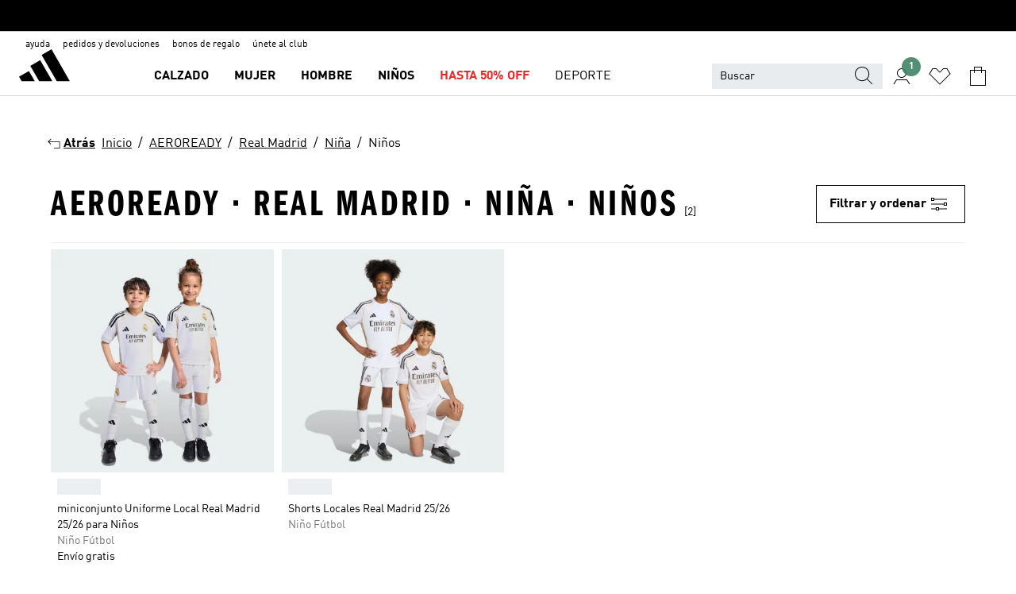

--- FILE ---
content_type: text/html; charset=utf-8
request_url: https://www.adidas.co/aeroready-real_madrid-nina-ninos
body_size: 84264
content:
<!DOCTYPE html><html lang="es" class="theme-adidas"><head><meta charSet="utf-8"><title>AEROREADY - Real Madrid - Nina - Ninos | adidas CO</title><meta name="description" content="Encuentra todos los productos adidas, AEROREADY - Real Madrid - Nina - Ninos. Todas las colecciones y estilos en la tienda oficial www.adidas.co"><meta name="viewport" content="width=device-width, initial-scale=1"><link rel="icon" href="/static/glass/plp/plp-app/favicon.ico"><meta name="apple-itunes-app" data-auto-id="native-iOS-banner" content="app-id=1266591536, app-argument=/"><meta name="robots" content="index,follow"><meta property="og:title" content="AEROREADY - Real Madrid - Nina - Ninos | adidas CO"><meta property="og:description" content="Encuentra todos los productos adidas, AEROREADY - Real Madrid - Nina - Ninos. Todas las colecciones y estilos en la tienda oficial www.adidas.co"><meta property="og:site_name" content="adidas CO"><meta property="og:url" content="https://www.adidas.co/aeroready-real_madrid-nina-ninos"><link rel="canonical" href="https://www.adidas.co/aeroready-real_madrid-nina-ninos"><meta name="next-head-count" content="12"><link rel="preconnect" href="//esm.glass.adidas.com"><link rel="preconnect" href="//microfrontends.glass.adidas.com"><link rel="stylesheet" href="https://esm.glass.adidas.com/@adl/collection@6.1.2/css"><link rel="stylesheet" href="https://esm.glass.adidas.com/@adl/stripes-tokens-web-adidas@1.2.58/css/index.css"><link rel="stylesheet" href="https://esm.glass.adidas.com/@adl/grid@7.0.0-beta.13"><link rel="stylesheet" href="https://esm.glass.adidas.com/@adl/typography@1.1.0"><script type="module" id="external-dependencies">
         import React from 'https://esm.glass.adidas.com/v1/react@18.3.1';
         window.React = React;
      
         import ReactDOM from 'https://esm.glass.adidas.com/v1/react-dom@18.3.1';
         window.ReactDOM = ReactDOM;
      </script><script id="performance-load">
  window.addEventListener('load', function (e) { window.BOOMR_onload = (e && e.timeStamp) || new Date().getTime() }, false);

  window.BOOMR = window.BOOMR || {};
  window.BOOMR.snippetExecuted = true;
  if (window.performance && performance.mark) performance.mark('TTP');

  function SSR_PERFORMANCE_MEASUREMENT(e) {
    try {
        e.onload = undefined;
        if (
            e.complete &&
            window.performance &&
            typeof window.performance.getEntriesByName == 'function' &&
            window.performance.getEntriesByName(e.src)
        ) {
            window.ssrLoadedTimeStamp = window.performance.timing.navigationStart + window.performance.getEntriesByName(e.src)[0].responseEnd;
        } else {
            window.ssrLoadedTimeStamp = new Date().getTime();
            if (window.performance && performance.mark) performance.mark('SSR Visually Complete');
        }
    } catch (e) {}
  }

  var injectSsrPerformanceInstrument = document.querySelector('[data-inject_ssr_performance_instrument]');

  if (injectSsrPerformanceInstrument !== null) {
    if (injectSsrPerformanceInstrument.complete) {
      window.SSR_PERFORMANCE_MEASUREMENT(injectSsrPerformanceInstrument);
    } else {
        injectSsrPerformanceInstrument.addEventListener('load', window.SSR_PERFORMANCE_MEASUREMENT(injectSsrPerformanceInstrument));
    }
  } 

  
      (function(i,s,o,g,r,a,m){
      i['InstanaEumObject']=r;
      i[r]=i[r]||function(){(i[r].q=i[r].q||[]).push(arguments)},
      i[r].l=1*new Date();
      a=s.createElement(o),
      m=s.getElementsByTagName(o)[0];
      a.async=1;
      a.src=g;
      m.parentNode.insertBefore(a,m)
      })(window,document,'script','//eum.instana.io/eum.min.js','ineum');
      ineum('reportingUrl', 'https://eum-eu-west-1.instana.io');
      ineum('autoClearResourceTimings', false);
      ineum('ignoreErrorMessages',[
        /.*Failed to execute 'querySelector'.*/i,
        /.*ResizeObserver loop limit exceeded.*/i
      ]);
      ineum('meta', 'userAgent', window.navigator.userAgent);
      ineum('apiKey', 'BDBM8oS7QzGntzAncTouGg');
      ineum('page', 'PLP_ProductListPage');
  </script><link rel="preload" href="/static/glass/plp/plp-app/a4076517ebc091e285caa39e89aafbd54bc22e20/_next/static/css/421382a4fed4a3f1.css" as="style"><link rel="stylesheet" href="/static/glass/plp/plp-app/a4076517ebc091e285caa39e89aafbd54bc22e20/_next/static/css/421382a4fed4a3f1.css" data-n-g=""><link rel="preload" href="/static/glass/plp/plp-app/a4076517ebc091e285caa39e89aafbd54bc22e20/_next/static/css/9f879f1b3a51db90.css" as="style"><link rel="stylesheet" href="/static/glass/plp/plp-app/a4076517ebc091e285caa39e89aafbd54bc22e20/_next/static/css/9f879f1b3a51db90.css" data-n-p=""><link rel="preload" href="/static/glass/plp/plp-app/a4076517ebc091e285caa39e89aafbd54bc22e20/_next/static/css/ac330ae49fd49ef9.css" as="style"><link rel="stylesheet" href="/static/glass/plp/plp-app/a4076517ebc091e285caa39e89aafbd54bc22e20/_next/static/css/ac330ae49fd49ef9.css"><noscript data-n-css=""></noscript><script defer="" nomodule="" src="/static/glass/plp/plp-app/a4076517ebc091e285caa39e89aafbd54bc22e20/_next/static/chunks/polyfills-c67a75d1b6f99dc8.js"></script><script defer="" src="/static/glass/plp/plp-app/a4076517ebc091e285caa39e89aafbd54bc22e20/_next/static/chunks/586.c12c99802a6bc400.js"></script><script src="/static/glass/plp/plp-app/a4076517ebc091e285caa39e89aafbd54bc22e20/_next/static/chunks/webpack-ce43791fa2678a7b.js" defer=""></script><script src="/static/glass/plp/plp-app/a4076517ebc091e285caa39e89aafbd54bc22e20/_next/static/chunks/framework-2930527e9e7b48c3.js" defer=""></script><script src="/static/glass/plp/plp-app/a4076517ebc091e285caa39e89aafbd54bc22e20/_next/static/chunks/main-1dd0db79b3053154.js" defer=""></script><script src="/static/glass/plp/plp-app/a4076517ebc091e285caa39e89aafbd54bc22e20/_next/static/chunks/pages/_app-8f044c8f2aa761a9.js" defer=""></script><script src="/static/glass/plp/plp-app/a4076517ebc091e285caa39e89aafbd54bc22e20/_next/static/chunks/78-78466e10b3b49ba0.js" defer=""></script><script src="/static/glass/plp/plp-app/a4076517ebc091e285caa39e89aafbd54bc22e20/_next/static/chunks/74-cd8702e63cf08093.js" defer=""></script><script src="/static/glass/plp/plp-app/a4076517ebc091e285caa39e89aafbd54bc22e20/_next/static/chunks/743-4c0a1ae3daa3b51f.js" defer=""></script><script src="/static/glass/plp/plp-app/a4076517ebc091e285caa39e89aafbd54bc22e20/_next/static/chunks/10-aeb4a29a2a987728.js" defer=""></script><script src="/static/glass/plp/plp-app/a4076517ebc091e285caa39e89aafbd54bc22e20/_next/static/chunks/pages/%5Bpath%5D-4ba1297d02dbeabb.js" defer=""></script><script src="/static/glass/plp/plp-app/a4076517ebc091e285caa39e89aafbd54bc22e20/_next/static/HxRmdupXjNPAyV_wOK8md/_buildManifest.js" defer=""></script><script src="/static/glass/plp/plp-app/a4076517ebc091e285caa39e89aafbd54bc22e20/_next/static/HxRmdupXjNPAyV_wOK8md/_ssgManifest.js" defer=""></script><link rel="stylesheet" data-name="side-panel-mf" href="https://microfrontends.glass.adidas.com/side-panel-mf/style.css"><link rel="stylesheet" data-name="header-mf" href="https://microfrontends.glass.adidas.com/header-mf/7454c96938c6e388b125f2cd37159eb2ac06c469/style.css"><link rel="stylesheet" data-name="footer-mf" href="https://microfrontends.glass.adidas.com/footer-mf/7454c96938c6e388b125f2cd37159eb2ac06c469/style.css">
<script>(window.BOOMR_mq=window.BOOMR_mq||[]).push(["addVar",{"rua.upush":"false","rua.cpush":"false","rua.upre":"false","rua.cpre":"false","rua.uprl":"false","rua.cprl":"false","rua.cprf":"false","rua.trans":"","rua.cook":"false","rua.ims":"false","rua.ufprl":"false","rua.cfprl":"false","rua.isuxp":"false","rua.texp":"norulematch","rua.ceh":"false","rua.ueh":"false","rua.ieh.st":"0"}]);</script>
                              <script>!function(a){var e="https://s.go-mpulse.net/boomerang/",t="addEventListener";if("False"=="True")a.BOOMR_config=a.BOOMR_config||{},a.BOOMR_config.PageParams=a.BOOMR_config.PageParams||{},a.BOOMR_config.PageParams.pci=!0,e="https://s2.go-mpulse.net/boomerang/";if(window.BOOMR_API_key="VS6YR-U7NVZ-5H8FH-JJDPK-U3R2E",function(){function n(e){a.BOOMR_onload=e&&e.timeStamp||(new Date).getTime()}if(!a.BOOMR||!a.BOOMR.version&&!a.BOOMR.snippetExecuted){a.BOOMR=a.BOOMR||{},a.BOOMR.snippetExecuted=!0;var i,_,o,r=document.createElement("iframe");if(a[t])a[t]("load",n,!1);else if(a.attachEvent)a.attachEvent("onload",n);r.src="javascript:void(0)",r.title="",r.role="presentation",(r.frameElement||r).style.cssText="width:0;height:0;border:0;display:none;",o=document.getElementsByTagName("script")[0],o.parentNode.insertBefore(r,o);try{_=r.contentWindow.document}catch(O){i=document.domain,r.src="javascript:var d=document.open();d.domain='"+i+"';void(0);",_=r.contentWindow.document}_.open()._l=function(){var a=this.createElement("script");if(i)this.domain=i;a.id="boomr-if-as",a.src=e+"VS6YR-U7NVZ-5H8FH-JJDPK-U3R2E",BOOMR_lstart=(new Date).getTime(),this.body.appendChild(a)},_.write("<bo"+'dy onload="document._l();">'),_.close()}}(),"".length>0)if(a&&"performance"in a&&a.performance&&"function"==typeof a.performance.setResourceTimingBufferSize)a.performance.setResourceTimingBufferSize();!function(){if(BOOMR=a.BOOMR||{},BOOMR.plugins=BOOMR.plugins||{},!BOOMR.plugins.AK){var e=""=="true"?1:0,t="",n="ami3sclio666u2l22l3a-f-5512e9f6b-clientnsv4-s.akamaihd.net",i="false"=="true"?2:1,_={"ak.v":"39","ak.cp":"900032","ak.ai":parseInt("238272",10),"ak.ol":"0","ak.cr":9,"ak.ipv":4,"ak.proto":"h2","ak.rid":"26785a16","ak.r":35417,"ak.a2":e,"ak.m":"dsca","ak.n":"essl","ak.bpcip":"3.17.185.0","ak.cport":52524,"ak.gh":"104.119.189.205","ak.quicv":"","ak.tlsv":"tls1.3","ak.0rtt":"","ak.0rtt.ed":"","ak.csrc":"-","ak.acc":"","ak.t":"1769657078","ak.ak":"hOBiQwZUYzCg5VSAfCLimQ==[base64]/6OI3MENQESnS/uwLSFCD1GaMTjO7q2w06+D/kmC+Psw9U27V7E03MCIcQ4cDvTUgcGADp4L851Le/jtXylTOCcTe8cCxVnN189rWLF6cwCUEwLCxgFSHQckQQpUN3JVWwkKi3LMOUv4zTn8eKdIiex+RVcXJlOWTfIGrqTf4Mt37zgfsJxm2sj1h6Q0fTtSpfkUZekWAI4qs/X4iPba8=","ak.pv":"3647","ak.dpoabenc":"","ak.tf":i};if(""!==t)_["ak.ruds"]=t;var o={i:!1,av:function(e){var t="http.initiator";if(e&&(!e[t]||"spa_hard"===e[t]))_["ak.feo"]=void 0!==a.aFeoApplied?1:0,BOOMR.addVar(_)},rv:function(){var a=["ak.bpcip","ak.cport","ak.cr","ak.csrc","ak.gh","ak.ipv","ak.m","ak.n","ak.ol","ak.proto","ak.quicv","ak.tlsv","ak.0rtt","ak.0rtt.ed","ak.r","ak.acc","ak.t","ak.tf"];BOOMR.removeVar(a)}};BOOMR.plugins.AK={akVars:_,akDNSPreFetchDomain:n,init:function(){if(!o.i){var a=BOOMR.subscribe;a("before_beacon",o.av,null,null),a("onbeacon",o.rv,null,null),o.i=!0}return this},is_complete:function(){return!0}}}}()}(window);</script></head><body><div id="__next"><script id="__SOLE_HOST_INFO__">
        window.__SOLE_HOST_INFO__ = {"appId":"@plp/app","originalHost":"www.adidas.co","pageType":"ProductListingPage","context":{"brand":"adidas","locale":"es_CO","env":"production"},"initialised":true};
      </script><script id="__ECOM_BAG__">
        window.__ECOM_BAG__ = undefined;
      </script><script id="__ECOM_WISHLIST__">
        window.__ECOM_WISHLIST__ = undefined;
      </script><div id="gl-theme-icons" style="width:0;height:0;position:absolute;overflow:hidden"><svg xmlns="http://www.w3.org/2000/svg" width="24" height="2350"><symbol fill="none" id="adiclub-logo" viewBox="0 0 24 24"><title>adiclub-logo</title><path d="M3.348 10.787a2.087 2.087 0 0 0-1.22-.375 2.096 2.096 0 0 0-1.505.633A2.165 2.165 0 0 0 0 12.575c0 1.192.963 2.177 2.128 2.177.435.003.86-.127 1.22-.375v.278h1.004v-4.201H3.348v.333Zm-1.192 2.98a1.17 1.17 0 0 1-.834-.35 1.21 1.21 0 0 1 0-1.697 1.17 1.17 0 0 1 .834-.351c.314.003.615.13.838.356.222.225.35.53.354.85a1.2 1.2 0 0 1-1.192 1.192Zm5.897-2.98a2.046 2.046 0 0 0-1.207-.375 2.104 2.104 0 0 0-1.562.606 2.204 2.204 0 0 0 0 3.13 2.104 2.104 0 0 0 1.563.605 2.153 2.153 0 0 0 1.206-.375v.277h1.015V9.026H8.053v1.761Zm-1.177 2.98c-.651 0-1.193-.54-1.193-1.192a1.23 1.23 0 0 1 .355-.85c.223-.226.523-.354.838-.357.637 0 1.18.554 1.18 1.206a1.22 1.22 0 0 1-.351.841 1.18 1.18 0 0 1-.83.352Zm2.698-3.313h1.018v4.2h-1.02l.002-4.2Zm1.017-.388H9.57v-1.04h1.017l.003 1.04Zm3.38 3.403.07.045c-.179.395-.417.695-.713.9-.282.202-.62.31-.965.31a1.494 1.494 0 0 1-.726-.168 1.151 1.151 0 0 1-.48-.491 1.644 1.644 0 0 1-.172-.774 3.313 3.313 0 0 1 .183-1.113c.115-.332.287-.64.51-.91a2.5 2.5 0 0 1 .747-.62 1.88 1.88 0 0 1 .9-.226 1.485 1.485 0 0 1 1.175.53l-.644.58h-.026c-.075-.277-.171-.482-.287-.616a.553.553 0 0 0-.426-.199.692.692 0 0 0-.453.186c-.16.143-.292.314-.391.505a3.309 3.309 0 0 0-.382 1.557c0 .347.078.623.235.827a.75.75 0 0 0 .617.305c.225.003.447-.049.648-.15.22-.122.417-.283.579-.477h.002Zm1.316.08a2.354 2.354 0 0 0-.022.442c.008.101.059.15.152.15a.21.21 0 0 0 .095-.026.316.316 0 0 0 .088-.062l.052.036c-.07.178-.177.34-.313.473a.67.67 0 0 1-.478.182c-.197 0-.34-.073-.427-.217-.087-.144-.104-.39-.052-.739l.59-3.824-.165-.583.009-.053L15.946 9l.044.026-.704 4.523Zm4.164 0a2.345 2.345 0 0 0-.022.442c.009.101.06.15.152.15a.211.211 0 0 0 .096-.026.332.332 0 0 0 .087-.062l.052.036a1.37 1.37 0 0 1-.312.473.67.67 0 0 1-.479.182c-.197 0-.34-.073-.426-.217-.087-.144-.104-.39-.052-.739l.048-.312a3.727 3.727 0 0 1-.357.462c-.204.23-.44.428-.7.589a1.454 1.454 0 0 1-.765.233c-.226 0-.4-.074-.52-.22a1.145 1.145 0 0 1-.236-.576 2.519 2.519 0 0 1 .01-.752l.286-1.857-.165-.583.008-.053 1.131-.327.044.027-.417 2.697c-.052.343-.042.589.03.74a.36.36 0 0 0 .335.224.958.958 0 0 0 .461-.141 2.99 2.99 0 0 0 .51-.367c.14-.124.273-.258.395-.4l.279-1.816-.166-.583.01-.053 1.13-.327.044.027-.491 3.13Zm4.427-2.53a1.103 1.103 0 0 0-.339-.46.8.8 0 0 0-.504-.168 1.521 1.521 0 0 0-.709.195c-.262.14-.5.323-.705.54-.103.106-.2.22-.288.34l.378-2.437L21.67 9l-1.134.327-.009.053.165.583-.729 4.734.035.027.808-.3c.059.043.12.082.184.118.214.121.481.181.8.181.303.002.6-.079.861-.234.277-.165.517-.386.705-.65.21-.292.37-.618.474-.964.115-.38.172-.776.17-1.174a1.757 1.757 0 0 0-.122-.68v-.002Zm-.913 1.928c-.064.26-.159.511-.283.747a1.86 1.86 0 0 1-.4.527.677.677 0 0 1-.488.195.67.67 0 0 1-.478-.218 1.58 1.58 0 0 1-.324-.546l.283-1.823a3.46 3.46 0 0 1 .563-.484c.27-.182.5-.274.692-.274a.428.428 0 0 1 .409.248c.086.165.13.422.13.77 0 .29-.034.577-.104.858" fill="currentColor"></path></symbol><symbol id="alert-error" viewBox="0 0 19 19"><title>alert-error</title><g fill="none" stroke="currentColor" stroke-miterlimit="10"><circle cx="9.5" cy="9.5" r="6"></circle><path d="m11.5 7.5-2 2 2 2m-4-4 2 2-2 2" stroke-linecap="square"></path></g></symbol><symbol id="alert-info" viewBox="0 0 19 19"><title>alert-info</title><circle cx="9.5" cy="9.5" r="6" fill="none" stroke="currentColor" stroke-linecap="square" stroke-miterlimit="10"></circle><circle fill="currentColor" cx="9.5" cy="6.5" r="0.65"></circle><path d="M9.5 8.5v4" fill="none" stroke="currentColor" stroke-linecap="square" stroke-miterlimit="10"></path></symbol><symbol id="alert-success" viewBox="0 0 19 19"><title>alert-success</title><g fill="none" stroke="currentColor" stroke-linecap="square" stroke-miterlimit="10"><path d="m6.5 9.93 1.71 1.71 4.29-4.28"></path><circle cx="9.5" cy="9.5" r="6"></circle></g></symbol><symbol id="alert-warning" viewBox="0 0 19 19"><title>alert-warning</title><path fill="none" stroke="currentColor" stroke-miterlimit="10" d="m9.5 3.5-7 12h14l-7-12z"></path><circle fill="currentColor" cx="9.5" cy="13.53" r="0.65"></circle><path stroke-linecap="square" fill="none" stroke="currentColor" stroke-miterlimit="10" d="M9.5 11.53v-4"></path></symbol><symbol id="broken-image" viewBox="0 0 17 19"><title>broken-image</title><g fill="none" stroke="currentColor" stroke-miterlimit="10"><circle cx="12.5" cy="8.5" r="2"></circle><path d="m.5 14.5 4-7 3.75 7"></path><path stroke-linecap="square" d="M.5 4.5h16v10H.5zm15-2-14 14"></path><path d="m7.5 14.4 2-2.9 2 3"></path></g></symbol><symbol id="checkmark" viewBox="0 0 19 19"><title>checkmark</title><path fill="none" stroke="currentColor" stroke-linecap="square" stroke-miterlimit="10" d="m2.5 10.5 4 4 10-10"></path></symbol><symbol id="contact-email" viewBox="0 0 15 19"><title>contact-email</title><g fill="none" stroke="currentColor" stroke-miterlimit="10"><path stroke-linecap="square" d="M.5 5.5h14v8H.5z"></path><path d="m10.5 9.5 4 4m-14-8 7 6 7-6m-10 4-4 4"></path></g></symbol><symbol id="contact-phone" viewBox="0 0 9 19"><title>contact-phone</title><g fill="none" stroke="currentColor" stroke-miterlimit="10"><path d="M.5 2.5h8v14h-8zm0 11h8m-8-9h8"></path><circle cx="4.5" cy="14.5" r="1"></circle></g></symbol><symbol id="customization" viewBox="0 0 19 19"><title>customization</title><path d="M12.504.717 2.424 12.219l1.785 1.566L14.291 2.281ZM1.65 13.109l-.462 2.329 2.244-.76Z" fill="currentColor"></path><path d="m8.598 10.592-4.56 5.214a8.313 8.313 0 0 0 5.046 2.16z" fill="#3175de"></path><path d="m17.943 9.132-7.339.487 5.712 5.011a8.313 8.313 0 0 0 1.627-5.463z" fill="#f9b900"></path><path d="m9.785 10.486.499 7.469a8.313 8.313 0 0 0 5.26-2.375z" fill="#00ac37"></path><path d="M17.813 7.956a8.313 8.313 0 0 0-2.791-4.655l-4.536 5.13z" fill="#ea2c35"></path></symbol><symbol id="forbidden" viewBox="0 0 13 19"><title>forbidden</title><g fill="none" stroke="currentColor" stroke-miterlimit="10"><circle cx="6.5" cy="9.5" r="6"></circle><path stroke-linecap="square" d="m2.5 5.5 8 8"></path></g></symbol><symbol id="locked" viewBox="0 0 19 19"><title>locked</title><g fill="none" stroke="currentColor" stroke-miterlimit="10"><path d="M13.5 7.5v-1a4 4 0 0 0-8 0v1m-2 0h12v8h-12z"></path><circle cx="9.5" cy="10.68" r="1.18"></circle><path stroke-linecap="square" d="M9.5 13.5v-1.64"></path></g></symbol><symbol id="logo" viewBox="0 0 24 24"><title>logo</title><path d="M15.72 13.61h4.67l-6-10.47-3.5 2 4.87 8.45zm-5.17 1v-1h3.68l-3.92-6.79-3.51 2 2.75 4.78v1zm-7.83-2.19.67 1.19h4.67l-1.85-3.2-3.49 2zm11.51 1.19v1.69a2 2 0 0 0-1.23-.37 2.08 2.08 0 0 0 0 4.16 2.12 2.12 0 0 0 1.19-.37V19h1v-5.39zm-6.17 0v1.69a2 2 0 0 0-1.19-.37 2.08 2.08 0 0 0 0 4.16 2.1 2.1 0 0 0 1.19-.37V19h1v-5.39zm12.22 4.08c0 .81.72 1.39 1.88 1.39.94 0 1.72-.41 1.72-1.32 0-.63-.35-1-1.17-1.15l-.64-.13c-.41-.08-.69-.16-.69-.4s.27-.39.62-.39.71.25.72.55h1c-.05-.78-.68-1.31-1.7-1.31s-1.67.57-1.67 1.32c0 .92.74 1.06 1.38 1.18l.53.1c.38.07.54.18.54.4s-.19.39-.64.39c-.65 0-.86-.34-.87-.63zM18.91 19h1v-4h-1v.32a2 2 0 0 0-1.19-.37 2.08 2.08 0 0 0 0 4.16 2.12 2.12 0 0 0 1.19-.37V19zM3.39 19h1v-4h-1v.32a2 2 0 0 0-1.19-.37 2.08 2.08 0 1 0 0 4.16 2.12 2.12 0 0 0 1.19-.37V19zm7.16 0v-4h-1v4zm-9.46-2a1.15 1.15 0 1 1 1.15 1.15A1.15 1.15 0 0 1 1.09 17zm4.68 0a1.15 1.15 0 1 1 1.15 1.15A1.14 1.14 0 0 1 5.77 17zm10.84 0a1.15 1.15 0 1 1 1.15 1.15A1.15 1.15 0 0 1 16.61 17zm-4.67 0a1.15 1.15 0 1 1 1.15 1.15A1.14 1.14 0 0 1 11.94 17z" fill="currentColor"></path></symbol><symbol id="personalisation-flag" viewBox="0 0 15 19"><title>personalisation-flag</title><g fill="none" stroke="currentColor" stroke-miterlimit="10"><path d="M14.5 13.5H.5v-10h14z"></path><path stroke-linecap="square" d="M7.5 5.5v6m3-3h-6m-4-6v15"></path></g></symbol><symbol id="personalization" viewBox="0 0 19 19"><title>personalization</title><path d="m1.188 15.438.475-2.375 1.78 1.544zM12.23.95 2.376 12.231l1.782 1.544 9.856-11.162z" fill="currentColor"></path><path d="M12.943 6.176 9.5 15.437h1.9l.594-1.662h3.324l.594 1.662h1.9l-3.442-9.26h-1.426zm.713 2.73 1.187 3.324h-2.375l1.188-3.324zm-12.47 7.72v1.187h16.626v-1.188H1.187z" fill="#0286cd"></path></symbol><symbol id="rating-active" viewBox="0 0 19 19"><title>rating-active</title><path d="m9.5 14.26 5.86 4.26-2.23-6.91L19 7.35h-7.25L9.5.48 7.25 7.35H0l5.87 4.26-2.24 6.91z" fill="currentColor"></path></symbol><symbol id="rating-inactive" viewBox="0 0 19 19"><title>rating-inactive</title><path d="M15.01 8.644h-4.204L9.5 4.651 8.195 8.644H3.99l3.407 2.475-1.304 4.007L9.5 12.652l3.397 2.474-1.294-4.008zM19 7.348l-5.874 4.266 2.23 6.906L9.5 14.254 3.626 18.52l2.248-6.906L0 7.348h7.255L9.5.48l2.246 6.868z" fill="currentColor"></path></symbol><symbol id="size-guide" viewBox="0 0 19 19"><title>size-guide</title><g fill="none" stroke="currentColor" stroke-miterlimit="10"><path d="M.5 6.5h18v6H.5z"></path><path stroke-linecap="square" d="M3.5 12.5v-3m3 3v-2m3 2v-3m6 3v-3m-3 3v-2"></path></g></symbol><symbol id="tooltip" viewBox="0 0 14 24"><title>tooltip</title><path fill="currentColor" d="M.49 7.22A6.14 6.14 0 0 1 7 1.76a5.88 5.88 0 0 1 6.25 6c0 3.62-2.6 5.61-5.58 6.07V17H5.1v-5.13c3 0 5.67-.91 5.67-4.06A3.58 3.58 0 0 0 6.94 4.1 3.68 3.68 0 0 0 3 7.22zM5.1 22v-2.68h2.54V22z"></path></symbol><symbol id="usp-checkmark" viewBox="0 0 17 19"><title>usp-checkmark</title><path fill="none" stroke="currentColor" stroke-linecap="square" stroke-miterlimit="10" d="m1.5 10.5 4 4 10-10"></path></symbol><symbol id="usp-delivery-cash" viewBox="0 0 24 24"><title>usp-delivery-cash</title><g fill="none" fill-rule="evenodd"><path d="m15.235 4.5-1.312 3h-3.846l-1.312-3h6.47Z" stroke="currentColor"></path><path d="M12.002 18.5c2.279 0 4.575-.565 5.861-1.76.364-.34.57-.763.623-1.269.059-.567-.067-1.227-.356-1.98-.617-1.609-1.967-3.602-4.034-5.991h-4.2c-2.06 2.395-3.407 4.392-4.024 6-.29.754-.416 1.413-.359 1.98.051.503.255.924.615 1.26 1.281 1.19 3.586 1.76 5.874 1.76Z" stroke="currentColor"></path><path d="M12 15.57v-.68a2 2 0 0 1-1-.299l.16-.46c.295.199.644.303 1 .299a.71.71 0 0 0 .795-.613.548.548 0 0 0 .005-.057c0-.37-.26-.6-.76-.81-.7-.27-1.12-.58-1.12-1.17a1.12 1.12 0 0 1 1-1.1V10h.42v.66c.312.002.617.081.89.23l-.17.45a1.688 1.688 0 0 0-.86-.23c-.52 0-.72.31-.72.59 0 .28.25.53.84.77s1 .64 1 1.24a1.18 1.18 0 0 1-1.07 1.16v.7H12Z" fill="currentColor"></path><path d="M12 15.57v-.68a2 2 0 0 1-1-.299l.16-.46c.295.199.644.303 1 .299a.71.71 0 0 0 .795-.613.548.548 0 0 0 .005-.057c0-.37-.26-.6-.76-.81-.7-.27-1.12-.58-1.12-1.17a1.12 1.12 0 0 1 1-1.1V10h.42v.66c.312.002.617.081.89.23l-.17.45a1.688 1.688 0 0 0-.86-.23c-.52 0-.72.31-.72.59 0 .28.25.53.84.77s1 .64 1 1.24a1.18 1.18 0 0 1-1.07 1.16v.7H12Z" stroke="currentColor" stroke-width="0.37"></path></g></symbol><symbol fill="none" id="usp-delivery-delay" viewBox="0 0 24 24"><title>usp-delivery-delay</title><path fill-rule="evenodd" clip-rule="evenodd" d="M13.143 12.937a1.241 1.241 0 0 1-1.077.797c-.631 0-1.143-.51-1.143-1.14v-.045c.014-.487.326-.916.787-1.077V8.07h.753v3.382c.326.141.58.41.701.743h1.797v.743h-1.818Z" fill="currentColor"></path><path d="M12 19a7 7 0 1 0 0-14 7 7 0 0 0 0 14Z" stroke="currentColor"></path></symbol><symbol id="usp-delivery-evening" viewBox="0 0 24 24"><title>usp-delivery-evening</title><path d="M11.544 8.404a5.3 5.3 0 0 0-2.31 7.05 5.15 5.15 0 0 0 6.94 2.4 4.832 4.832 0 0 0 1.84-1.511 4.64 4.64 0 0 1-5.7-2.49 4.905 4.905 0 0 1-.52-2 5.15 5.15 0 0 1 2-4 6.194 6.194 0 0 0-2.25.55Zm7.47 4.7-3-3m3 0-3 3m-7.66-4.75-3-3m3 0-3 3" fill="none" fill-rule="evenodd" stroke="currentColor" stroke-width="1.001"></path></symbol><symbol fill="none" id="usp-delivery-same-day" viewBox="0 0 24 24"><title>usp-delivery-same-day</title><path d="M5 14.469h2m-3-2h3m0-2H3" stroke="currentColor" stroke-linecap="square"></path><path d="M8.568 17c.374.365.788.688 1.236.962 3.302 2.025 7.626.996 9.656-2.296a6.987 6.987 0 0 0-2.305-9.628A7.03 7.03 0 0 0 7.72 8" stroke="currentColor"></path><path fill-rule="evenodd" clip-rule="evenodd" d="M14.72 12.868a1.24 1.24 0 0 1-1.077.797 1.14 1.14 0 0 1-1.143-1.14v-.045c.014-.488.326-.917.787-1.077V8h.753v3.382c.326.14.58.409.701.743h1.797v.743H14.72Z" fill="currentColor"></path></symbol><symbol id="usp-delivery-store" viewBox="0 0 24 24"><title>usp-delivery-store</title><g stroke="currentColor" fill="none" fill-rule="evenodd"><path stroke-width="1.042" d="M5.576 6.419h12.498l.792 4.042v1.558H4.773v-1.56zm.626 11.984v-6.384m11.302 6.012V12.02"></path><path stroke-width="1.001" stroke-linecap="square" d="M3.896 18.46h16.333"></path><path stroke-width="1.042" d="M10.402 12.02v6.337M3 18.46h17.733"></path><path stroke-width="0.754" d="m16.029 15.911-.868.98m.868-2.585-2.417 2.706"></path></g></symbol><symbol id="usp-delivery" viewBox="0 0 19 19"><title>usp-delivery</title><g fill="none" stroke="currentColor" stroke-miterlimit="10"><path d="M13.42 13.5H9.5"></path><path stroke-linecap="square" d="M4.5 5.5h10l4 3v5h-2m-10 0h-2m0-6h-4"></path><circle cx="8" cy="13" r="1.5"></circle><circle cx="15" cy="13" r="1.5"></circle><path stroke-linecap="square" d="M1.5 9.5h3m-2 2h2"></path></g></symbol><symbol id="usp-exchange" viewBox="0 0 24 24"><title>usp-exchange</title><g stroke="currentColor" stroke-width="1.145" fill="none" fill-rule="evenodd"><path d="m12.982 12.184 2.671 3.07-2.671 3.08m-8.41-3.079h10.76M9.623 5.374l-2.66 3.08 2.66 3.07"></path><path stroke-linecap="round" d="M7.273 8.454h12.01v6.8m-1.481.001h1.48M4.572 7.444v7.811m1.48 0h-1.48"></path></g></symbol><symbol id="usp-free-returns" viewBox="0 0 19 19"><title>usp-free-returns</title><g fill="none" stroke="currentColor" stroke-miterlimit="10"><path stroke-linecap="square" d="M16.5 11.5h-2m3-2h-3m0-4H.5v8h14"></path><path d="M.5 7.5h11m-8 0 4 6m-2-6 4 6m-2-6 4 6"></path><path stroke-linecap="square" d="M14.5 7.5h4"></path></g></symbol><symbol id="usp-gift-card" viewBox="0 0 24 24"><title>usp-gift-card</title><path d="M4.5 17.5h15v-10h-15zm1-8h13m-7 3h5m-5 2h4" fill="none" fill-rule="evenodd" stroke-linecap="square" stroke="currentColor"></path></symbol><symbol id="usp-klarna" viewBox="0 0 24 24"><title>usp-klarna</title><g fill="none" fill-rule="evenodd"><path d="M9.327 1.182H6.718a6.67 6.67 0 0 1-2.69 5.39l-1.037.774L7 12.8h3.282L6.6 7.773a9.243 9.243 0 0 0 2.727-6.591M0 12.79h2.673V1.183H0zm12.136-2.854a1.5 1.5 0 1 0 .01 0h-.01Z" fill="currentColor" transform="translate(6 5)"></path><path d="M11.227 2.28a.587.587 0 0 0 .591-.59.588.588 0 0 0-.59-.59.588.588 0 0 0-.592.59c0 .328.263.59.591.59Zm0-1.071c.263 0 .482.218.482.481a.486.486 0 0 1-.482.482.486.486 0 0 1-.481-.482c0-.263.219-.481.481-.481Zm-.087.547h.11l.109.24h.11l-.11-.24c.065-.022.11-.088.11-.175 0-.11-.089-.197-.22-.197h-.219v.612h.11v-.24Zm0-.285h.11c.065 0 .109.044.109.088 0 .065-.022.087-.11.087h-.11v-.175Z" fill="#000" transform="translate(6 5)"></path></g></symbol><symbol id="usp-sale" viewBox="0 0 24 24"><title>usp-sale</title><g fill="none" fill-rule="evenodd"><path d="m14.657 5.65 2.14 1.987L18.5 6.482V18.5h-13V6.482l1.702 1.155L9.343 5.65 12 7.623l2.657-1.974Z" stroke="currentColor"></path><path d="M6.13 3.54a1.761 1.761 0 1 0 0 3.522 1.761 1.761 0 0 0 0-3.523Zm0 1a.76.76 0 1 1 0 1.52.76.76 0 0 1 0-1.52ZM1.76 0a1.76 1.76 0 1 0 0 3.52 1.76 1.76 0 0 0 0-3.52Zm0 1.001a.76.76 0 1 1 0 1.519.76.76 0 0 1 0-1.519ZM6.37.084l.76.652-5.36 6.25-.76-.652z" transform="translate(8 9)" fill="currentColor" fill-rule="nonzero"></path></g></symbol><symbol id="arrow-back" viewBox="0 0 16 24"><title>arrow-back</title><g fill="none" stroke="currentColor" stroke-miterlimit="10" stroke-width="2"><path d="M15 18v-6H2"></path><path d="m6.5 7-5 5 5 5"></path></g></symbol><symbol id="arrow-down" viewBox="0 0 16 24"><title>arrow-down</title><path fill="none" stroke="currentColor" stroke-miterlimit="10" stroke-width="2" d="M1.5 9 8 15.5 14.5 9"></path></symbol><symbol id="arrow-left-long" viewBox="0 0 24 24"><title>arrow-left-long</title><path fill="none" stroke="currentColor" stroke-miterlimit="10" stroke-width="2" d="m6.4 17-5-5 5-5M2 12h22"></path></symbol><symbol id="arrow-left" viewBox="0 0 10 24"><title>arrow-left</title><path fill="none" stroke="currentColor" stroke-miterlimit="10" stroke-width="2" d="M8 5.5 1.5 12 8 18.5"></path></symbol><symbol id="arrow-right-long" viewBox="0 0 24 24"><title>arrow-right-long</title><path d="m17.59 7 5 5-5 5M0 12h22" fill="none" stroke="currentColor" stroke-miterlimit="10" stroke-width="2"></path></symbol><symbol id="arrow-right" viewBox="0 0 10 24"><title>arrow-right</title><path fill="none" stroke="currentColor" stroke-miterlimit="10" stroke-width="2" d="M2 5.5 8.5 12 2 18.5"></path></symbol><symbol id="arrow-up" viewBox="0 0 16 24"><title>arrow-up</title><path fill="none" stroke="currentColor" stroke-miterlimit="10" stroke-width="2" d="M1.5 14.5 8 8l6.5 6.5"></path></symbol><symbol id="bag-active" viewBox="0 0 16 24"><title>bag-active</title><g stroke="currentColor" stroke-miterlimit="10" stroke-width="2"><path fill="currentColor" d="M1 7h14v14H1z"></path><path fill="none" d="M11 10V3H5v7"></path></g></symbol><symbol id="bag-inactive" viewBox="0 0 16 24"><title>bag-inactive</title><g fill="none" stroke="currentColor" stroke-miterlimit="10" stroke-width="2"><path d="M1 7h14v14H1z"></path><path d="M11 10V3H5v7"></path></g></symbol><symbol id="calendar-active" viewBox="0 0 20 24"><title>calendar-active</title><g stroke="currentColor" stroke-miterlimit="10"><path fill="currentColor" stroke-width="2.011" d="M1 10h18v11H1z"></path><path fill="none" stroke-width="2" d="M1 4h18v6H1zm14-3v6M5 7V1"></path></g></symbol><symbol id="calendar-inactive" viewBox="0 0 20 24"><title>calendar-inactive</title><g fill="none" stroke="currentColor" stroke-miterlimit="10"><path stroke-width="2.011" d="M1 10h18v11H1z"></path><path stroke-width="2" d="M1 4h18v6H1zm14-3v6M5 7V1"></path></g></symbol><symbol id="chat" viewBox="0 0 22 24"><title>chat</title><path d="M21 19V3H1v16h5v3l4-3h11zM4 7h14M4 11h14M4 15h14" fill="none" stroke="currentColor" stroke-miterlimit="10" stroke-width="2"></path></symbol><symbol id="checkbox-checkmark" viewBox="0 0 16 24"><title>checkbox-checkmark</title><path fill="none" stroke="currentColor" stroke-miterlimit="10" stroke-width="2" d="m1 13 4 4L15 7"></path></symbol><symbol id="checkmark-full" viewBox="0 0 24 24"><title>checkmark-full</title><g fill="none" fill-rule="evenodd"><circle fill="currentColor" cx="12" cy="12" r="12"></circle><path fill="#fff" d="m9 15.586 9.293-9.293 1.414 1.414L9 18.414l-4.707-4.707 1.414-1.414z"></path></g></symbol><symbol id="clipboard" viewBox="0 0 24 24"><title>clipboard</title><g fill="none" fill-rule="evenodd"><path d="M0 24h24V0H0z"></path><path d="M18 2v3.994h3.994v16h-16V18H2V2h16Zm1.984 6.004H8.004v11.98h11.98V8.004ZM16 4H4v12h1.994V5.995L16 5.994V4Z" fill="currentColor" fill-rule="nonzero"></path></g></symbol><symbol id="close" viewBox="0 0 18 24"><title>close</title><path d="m17 4-8 8 8 8M1 4l8 8-8 8" fill="none" stroke="currentColor" stroke-miterlimit="10" stroke-width="2"></path></symbol><symbol id="cross-small" viewBox="0 0 14 24"><title>cross-small</title><path d="m13 6-6 6 6 6M1 6l6 6-6 6" fill="none" stroke="currentColor" stroke-miterlimit="10" stroke-width="2"></path></symbol><symbol id="download" viewBox="0 0 24 24"><title>download</title><g fill="currentColor" fill-rule="evenodd"><path d="M3 21v-8h2v6h14v-6h2v8H3z"></path><path d="m12 16-5.707-5.707 1.414-1.414L11 12.17V2.586h2v9.585l3.293-3.292 1.414 1.414L12 16z"></path></g></symbol><symbol id="dropdown" viewBox="0 0 16 24"><title>dropdown</title><path fill="none" stroke="currentColor" stroke-miterlimit="10" stroke-width="2" d="M1.5 9 8 15.5 14.5 9"></path></symbol><symbol id="edit" viewBox="0 0 22 24"><title>edit</title><path d="M7 20 20 7l-4.02-4L3 16l-1 5 5-1zm-3-4 3 3m7-13 3 3" fill="none" stroke="currentColor" stroke-miterlimit="10" stroke-width="2"></path></symbol><symbol fill="none" id="external-link" viewBox="0 0 24 24"><title>external-link</title><path fill-rule="evenodd" clip-rule="evenodd" d="M19.586 3H15V1h8v8h-2V4.414l-7.293 7.293-1.414-1.414L19.586 3Z" fill="currentColor"></path><path fill-rule="evenodd" clip-rule="evenodd" d="M1 3h12v2H3v16h16V11h2v12H1V3Z" fill="currentColor"></path></symbol><symbol fill="none" id="filter" viewBox="0 0 27 30"><path fill-rule="evenodd" stroke="currentColor" clip-rule="evenodd" d="M6 12V8H10V9.5L26 9.5V10.5L10 10.5V12H6ZM7 9H9V11H7V9Z" fill="currentColor"></path><path fill-rule="evenodd" stroke="currentColor" clip-rule="evenodd" d="M26 22.5L16 22.5V24H12V22.5L6 22.5V21.5L12 21.5V20H16V21.5L26 21.5V22.5ZM15 21H13V23H15V21Z" fill="currentColor"></path><path fill-rule="evenodd" stroke="currentColor" clip-rule="evenodd" d="M22 16.5L6 16.5V15.5L22 15.5V14H26V18H22V16.5ZM23 15H25V17H23V15Z" fill="currentColor"></path></symbol><symbol fill="none" id="fullscreen" viewBox="0 0 24 24"><title>fullscreen</title><path fill-rule="evenodd" clip-rule="evenodd" d="M21 2h-7v2h4.586l-5.293 5.293 1.414 1.414L20 5.414V10h2V2h-1ZM4 14v4.586l5.293-5.293 1.414 1.414L5.414 20H10v2H2v-8h2Z" fill="currentColor"></path></symbol><symbol id="hamburger" viewBox="0 0 24 24"><title>hamburger</title><path d="M0 6h24M0 12h24M0 18h24" fill="none" stroke="currentColor" stroke-miterlimit="10" stroke-width="2"></path></symbol><symbol fill="none" id="hd-filled" viewBox="0 0 24 24"><title>hd-filled</title><path fill-rule="evenodd" clip-rule="evenodd" d="M24 2H0v20h24V2ZM9.06 12.815V17h1.851V7H9.06v4.087H5.85V7H4v10h1.85v-4.185h3.21Zm10.927.323a44.552 44.552 0 0 0 0-2.262 9.502 9.502 0 0 0-.067-.94 3.367 3.367 0 0 0-.186-.787 2.87 2.87 0 0 0-.333-.688c-.338-.506-.737-.876-1.199-1.11C17.741 7.117 17.186 7 16.538 7h-3.422v10h3.422c.648 0 1.203-.117 1.664-.351.462-.234.861-.604 1.199-1.11.142-.215.253-.44.333-.674a3.61 3.61 0 0 0 .186-.786c.036-.29.058-.604.067-.941Zm-1.851-2.15c.009.282.013.619.013 1.012s-.004.735-.013 1.025c-.01.281-.027.525-.053.73a2.313 2.313 0 0 1-.12.506c-.045.14-.111.267-.2.38-.31.411-.772.617-1.385.617h-1.411V8.742h1.411c.613 0 1.074.206 1.385.618.089.112.155.238.2.379.053.14.093.313.12.52.026.196.044.44.053.73Z" fill="currentColor"></path></symbol><symbol fill="none" id="hd-outline" viewBox="0 0 24 24"><title>hd-outline</title><path fill-rule="evenodd" clip-rule="evenodd" d="M2 4h20v16H2V4ZM0 22V2h24v20H0Zm9.06-9.185V17h1.851V7H9.06v4.087H5.85V7H4v10h1.85v-4.185h3.21Zm10.927.323a44.552 44.552 0 0 0 0-2.262 9.502 9.502 0 0 0-.067-.94 3.367 3.367 0 0 0-.186-.787 2.87 2.87 0 0 0-.333-.688c-.338-.506-.737-.876-1.199-1.11C17.741 7.117 17.186 7 16.538 7h-3.422v10h3.422c.648 0 1.203-.117 1.664-.351.462-.234.861-.604 1.199-1.11.142-.215.253-.44.333-.674a3.61 3.61 0 0 0 .186-.786c.036-.29.058-.604.067-.941Zm-1.851-2.15c.009.282.013.619.013 1.012s-.004.735-.013 1.025c-.01.281-.027.525-.053.73a2.313 2.313 0 0 1-.12.506c-.045.14-.111.267-.2.38-.31.411-.772.617-1.385.617h-1.411V8.742h1.411c.613 0 1.074.206 1.385.618.089.112.155.238.2.379.053.14.093.313.12.52.026.196.044.44.053.73Z" fill="currentColor"></path></symbol><symbol id="hide-active" viewBox="0 0 24 24"><title>hide-active</title><g fill="none" stroke="currentColor" stroke-miterlimit="10" stroke-width="2"><circle cx="12" cy="10.95" r="3.81"></circle><path d="M12 17.35A12.31 12.31 0 0 1 2 11.9a12.31 12.31 0 0 1 10-5.45 12.31 12.31 0 0 1 10 5.45 12.31 12.31 0 0 1-10 5.45zM22 2 2 22"></path></g></symbol><symbol id="hide-inactive" viewBox="0 0 24 24"><title>hide-inactive</title><g fill="none" stroke="currentColor" stroke-miterlimit="10" stroke-width="2"><circle cx="12" cy="10.95" r="3.81"></circle><path d="M12 17.35A12.31 12.31 0 0 1 2 11.9a12.31 12.31 0 0 1 10-5.45 12.31 12.31 0 0 1 10 5.45 12.31 12.31 0 0 1-10 5.45z"></path></g></symbol><symbol id="locate-target" viewBox="0 0 22 24"><title>locate-target</title><g fill="none" stroke="currentColor" stroke-miterlimit="10" stroke-width="2"><circle cx="11" cy="12" r="8"></circle><path d="M11 1v6m0 10v6m11-11h-6M6 12H0"></path></g></symbol><symbol id="lock" viewBox="0 0 24 24"><title>lock</title><g stroke="currentColor" stroke-width="2" fill="none" fill-rule="evenodd"><path d="M3 21h18V9H3z"></path><path d="M13.773 13.773a1.774 1.774 0 1 1-3.547-.001 1.774 1.774 0 0 1 3.547 0Z"></path><path d="M12 18v-2.454" stroke-linecap="square"></path><path d="M18 8.9V8A6 6 0 1 0 6 8v1"></path></g></symbol><symbol id="minus" viewBox="0 0 20 2"><title>minus</title><g fill="none" fill-rule="evenodd"><path d="M0 24h24V0H0z" transform="translate(-2 -11)"></path><path d="M20 1H0" stroke="currentColor" stroke-width="2"></path></g></symbol><symbol id="notification-active" viewBox="0 0 24 24"><title>notification-active</title><g stroke="currentColor" stroke-miterlimit="10" stroke-width="2"><path d="M15 18a3 3 0 0 1-6 0m-7 0h20" fill="none"></path><path fill="currentColor" d="M19 10a7 7 0 0 0-14 0v8h14z"></path><path d="M5.21 2a10.46 10.46 0 0 0-3.52 6m20.62 0a10.46 10.46 0 0 0-3.52-6" fill="none"></path></g></symbol><symbol id="notification-inactive" viewBox="0 0 24 24"><title>notification-inactive</title><path d="M15 18a3 3 0 0 1-6 0m-7 0h20m-3-8a7 7 0 0 0-14 0v8h14zM5.21 2a10.46 10.46 0 0 0-3.52 6m20.62 0a10.46 10.46 0 0 0-3.52-6" fill="none" stroke="currentColor" stroke-miterlimit="10" stroke-width="2"></path></symbol><symbol fill="none" id="pause-outline" viewBox="0 0 24 24"><title>pause-outline</title><path d="M9 4H7v16h2V4Zm8 0h-2v16h2V4Z" fill="currentColor"></path></symbol><symbol id="pin-small" viewBox="0 0 9 19"><title>pin-small</title><g fill="none" stroke="currentColor" stroke-miterlimit="10"><circle cx="4.5" cy="7.5" r="4" stroke-linecap="square"></circle><path d="M1.17 9.71 4.5 15.5l3.33-5.79"></path></g></symbol><symbol id="pin" viewBox="0 0 14 24"><title>pin</title><g fill="none" stroke="currentColor" stroke-miterlimit="10" stroke-width="2"><circle cx="7" cy="9" r="6" stroke-linecap="square"></circle><path d="M2 12.32 7 21l5-8.68"></path></g></symbol><symbol fill="none" id="play-filled" viewBox="0 0 24 24"><title>play-filled</title><path d="M18.5 11.66 5 20.32V3l13.5 8.66Z" fill="currentColor"></path></symbol><symbol fill="none" id="play-outline" viewBox="0 0 24 24"><title>play-outline</title><path fill-rule="evenodd" clip-rule="evenodd" d="M18.5 11.66 5 3v17.32l13.5-8.66Zm-3.704 0L7 6.66v10l7.796-5Z" fill="currentColor"></path></symbol><symbol id="plus" viewBox="0 0 20 24"><title>plus</title><path d="M10 2v20m10-10H0" fill="none" stroke="currentColor" stroke-miterlimit="10" stroke-width="2"></path></symbol><symbol id="profile" viewBox="0 0 20 24"><title>profile</title><g fill="none" stroke="currentColor" stroke-miterlimit="10" stroke-width="2"><path d="M19 20.5 15.63 16H4.38L1 20.5"></path><circle cx="10" cy="8.5" r="4.5"></circle></g></symbol><symbol id="reload" viewBox="0 0 24 24"><title>reload</title><g fill="none" fill-rule="evenodd" stroke="currentColor" stroke-width="2"><path d="M7.827 6.343A8 8 0 1 1 5.484 12v-1" stroke-linecap="square"></path><path d="M2.007 13.427 5.484 9.95l3.478 3.477"></path></g></symbol><symbol fill="none" id="sd-filled" viewBox="0 0 24 24"><title>sd-filled</title><path fill-rule="evenodd" clip-rule="evenodd" d="M24 2H0v20h24V2ZM10.882 15.287c.182-.368.273-.792.273-1.27 0-.442-.06-.838-.178-1.188a2.064 2.064 0 0 0-.573-.884 2.238 2.238 0 0 0-.751-.498 4.73 4.73 0 0 0-1.106-.276l-1.16-.18a1.953 1.953 0 0 1-.533-.137 1.406 1.406 0 0 1-.355-.235.951.951 0 0 1-.219-.332 1.275 1.275 0 0 1-.054-.373c0-.34.118-.63.355-.87.245-.248.623-.373 1.133-.373.319 0 .655.042 1.01.125.355.073.683.257.983.552l1.202-1.202a3.683 3.683 0 0 0-1.38-.884C9.03 7.088 8.443 7 7.77 7c-.529 0-1.002.074-1.42.221a3.053 3.053 0 0 0-1.066.622c-.29.257-.514.57-.669.939a3.02 3.02 0 0 0-.232 1.201c0 .838.232 1.483.697 1.934.218.212.478.387.778.525.3.129.669.226 1.106.29l1.16.18c.246.036.428.078.547.124.118.046.227.115.327.207.2.203.3.474.3.815 0 .396-.145.7-.436.912-.292.211-.724.317-1.297.317a4.4 4.4 0 0 1-1.27-.18 2.48 2.48 0 0 1-1.065-.648L4 15.702c.473.488.997.828 1.57 1.022.583.184 1.243.276 1.98.276.51 0 .983-.064 1.42-.193a3.551 3.551 0 0 0 1.147-.58 2.71 2.71 0 0 0 .765-.94Zm9.104-2.168a42.121 42.121 0 0 0 0-2.224 9.03 9.03 0 0 0-.068-.925 3.202 3.202 0 0 0-.191-.774 2.776 2.776 0 0 0-.341-.677c-.346-.497-.756-.86-1.23-1.09-.473-.231-1.041-.346-1.706-.346h-3.51v9.834h3.51c.665 0 1.233-.115 1.707-.345.473-.23.883-.594 1.229-1.091a2.86 2.86 0 0 0 .34-.663c.092-.24.156-.498.192-.774.037-.285.06-.594.068-.925Zm-1.898-2.114c.01.277.014.608.014.995s-.005.723-.014 1.008a7.34 7.34 0 0 1-.054.719 2.16 2.16 0 0 1-.123.497 1.143 1.143 0 0 1-.205.373c-.319.405-.792.607-1.42.607H14.84V8.796h1.447c.628 0 1.101.202 1.42.607.091.11.16.235.205.373.055.138.095.309.123.511.027.194.045.433.054.718Z" fill="currentColor"></path></symbol><symbol fill="none" id="sd-outline" viewBox="0 0 24 24"><title>sd-outline</title><path fill-rule="evenodd" clip-rule="evenodd" d="M2 4h20v16H2V4ZM0 22V2h24v20H0Zm10.882-6.713c.182-.368.273-.792.273-1.27 0-.442-.06-.838-.178-1.188a2.064 2.064 0 0 0-.573-.884 2.238 2.238 0 0 0-.751-.498 4.73 4.73 0 0 0-1.106-.276l-1.16-.18a1.953 1.953 0 0 1-.533-.137 1.406 1.406 0 0 1-.355-.235.951.951 0 0 1-.219-.332 1.275 1.275 0 0 1-.054-.373c0-.34.118-.63.355-.87.245-.248.623-.373 1.133-.373.319 0 .655.042 1.01.125.355.073.683.257.983.552l1.202-1.202a3.683 3.683 0 0 0-1.38-.884C9.03 7.088 8.443 7 7.77 7c-.529 0-1.002.074-1.42.221a3.053 3.053 0 0 0-1.066.622c-.29.257-.514.57-.669.939a3.02 3.02 0 0 0-.232 1.201c0 .838.232 1.483.697 1.934.218.212.478.387.778.525.3.129.669.226 1.106.29l1.16.18c.246.036.428.078.547.124.118.046.227.115.327.207.2.203.3.474.3.815 0 .396-.145.7-.436.912-.292.211-.724.317-1.297.317a4.4 4.4 0 0 1-1.27-.18 2.48 2.48 0 0 1-1.065-.648L4 15.702c.473.488.997.828 1.57 1.022.583.184 1.243.276 1.98.276.51 0 .983-.064 1.42-.193a3.551 3.551 0 0 0 1.147-.58 2.71 2.71 0 0 0 .765-.94Zm9.104-2.168a42.121 42.121 0 0 0 0-2.224 9.03 9.03 0 0 0-.068-.925 3.202 3.202 0 0 0-.191-.774 2.776 2.776 0 0 0-.341-.677c-.346-.497-.756-.86-1.23-1.09-.473-.231-1.041-.346-1.706-.346h-3.51v9.834h3.51c.665 0 1.233-.115 1.707-.345.473-.23.883-.594 1.229-1.091a2.86 2.86 0 0 0 .34-.663c.092-.24.156-.498.192-.774.037-.285.06-.594.068-.925Zm-1.898-2.114c.01.277.014.608.014.995s-.005.723-.014 1.008a7.34 7.34 0 0 1-.054.719 2.16 2.16 0 0 1-.123.497 1.143 1.143 0 0 1-.205.373c-.319.405-.792.607-1.42.607H14.84V8.796h1.447c.628 0 1.101.202 1.42.607.091.11.16.235.205.373.055.138.095.309.123.511.027.194.045.433.054.718Z" fill="currentColor"></path></symbol><symbol id="search" viewBox="0 0 20 24"><title>search</title><g fill="none" stroke="currentColor" stroke-linecap="square" stroke-miterlimit="10" stroke-width="2"><circle cx="8" cy="10" r="6"></circle><path d="m13 15 5 5"></path></g></symbol><symbol id="share" viewBox="0 0 22 24"><title>share</title><g fill="none" stroke="currentColor" stroke-miterlimit="10" stroke-width="2"><path d="M18 7.9a3 3 0 1 1 3-3 3 3 0 0 1-3 3m0 14a3 3 0 1 1 3-3 3 3 0 0 1-3 3"></path><circle cx="4" cy="11.9" r="3"></circle><path d="m6.65 10.5 8.64-4.32m0 11.44L6.65 13.3"></path></g></symbol><symbol fill="none" id="sound-off-filled" viewBox="0 0 24 24"><title>sound-off-filled</title><path fill-rule="evenodd" clip-rule="evenodd" d="M12 2v20.381l-6.892-5.575H2v-8.4h3.07L12 2Zm3.707 13.993L18 13.7l2.293 2.293 1.414-1.414-2.293-2.293 2.293-2.293-1.414-1.414L18 10.872 15.707 8.58l-1.414 1.414 2.293 2.293-2.293 2.293 1.414 1.414Z" fill="currentColor"></path></symbol><symbol fill="none" id="sound-off-outline" viewBox="0 0 24 24"><title>sound-off-outline</title><path fill-rule="evenodd" clip-rule="evenodd" d="M12 4.286V2l-1.679 1.552-5.25 4.854H2v8.4h3.108l5.263 4.258L12 22.38V4.286Zm-5.86 5.855L10 6.573V18.19l-3.91-3.16-.275-.223H4v-4.4h1.852l.288-.265Zm9.567 5.852L18 13.7l2.293 2.293 1.414-1.414-2.293-2.293 2.293-2.293-1.414-1.414L18 10.872 15.707 8.58l-1.414 1.414 2.293 2.293-2.293 2.293 1.414 1.414Z" fill="currentColor"></path></symbol><symbol fill="none" id="sound-on-filled" viewBox="0 0 24 24"><title>sound-on-filled</title><path fill-rule="evenodd" clip-rule="evenodd" d="M12 22.381V2L5.07 8.406H2v8.4h3.108L12 22.381Zm2-3.095a7 7 0 1 0 0-14v2a5 5 0 0 1 0 10v2Zm3-7a3 3 0 0 1-3 3v-2a1 1 0 1 0 0-2v-2a3 3 0 0 1 3 3Z" fill="currentColor"></path></symbol><symbol fill="none" id="sound-on-outline" viewBox="0 0 24 24"><title>sound-on-outline</title><path fill-rule="evenodd" clip-rule="evenodd" d="M13 2v20.381l-6.892-5.575H3v-8.4h3.07L13 2Zm-2 4.573-4.147 3.833H5v4.4h1.815L11 18.191V6.573Zm4 12.713a7 7 0 1 0 0-14v2a5 5 0 0 1 0 10v2Zm3-7a3 3 0 0 1-3 3v-2a1 1 0 1 0 0-2v-2a3 3 0 0 1 3 3Z" fill="currentColor"></path></symbol><symbol fill="none" id="subtitles-cc-filled" viewBox="0 0 24 24"><title>subtitles-cc-filled</title><path fill-rule="evenodd" clip-rule="evenodd" d="M24 2H0v20h24V2ZM10.107 16.227c.668-.525 1.096-1.303 1.284-2.335H9.402a2.108 2.108 0 0 1-.564 1.009c-.263.257-.64.386-1.128.386-.273 0-.518-.046-.734-.138a1.527 1.527 0 0 1-.522-.373 1.514 1.514 0 0 1-.24-.345 2.317 2.317 0 0 1-.14-.497 6.46 6.46 0 0 1-.085-.76A20.183 20.183 0 0 1 5.96 12c0-.47.009-.856.028-1.16.019-.313.047-.571.084-.774.038-.202.085-.368.141-.497.066-.129.146-.244.24-.345a1.52 1.52 0 0 1 .522-.373c.216-.092.46-.138.734-.138.489 0 .865.133 1.128.4.263.258.447.59.55.995h2.003c-.188-1.032-.616-1.805-1.284-2.32C9.45 7.261 8.65 7 7.71 7c-.583 0-1.091.092-1.524.276a3.693 3.693 0 0 0-1.17.76 3.155 3.155 0 0 0-.593.773 3.64 3.64 0 0 0-.296.884 8.15 8.15 0 0 0-.113 1.036 53.478 53.478 0 0 0 0 2.541c.019.378.056.728.113 1.05.066.313.165.604.296.87.141.268.339.526.593.774.348.332.738.59 1.17.774.433.175.94.262 1.524.262.94 0 1.74-.258 2.397-.773Zm8.61 0c.667-.525 1.095-1.303 1.283-2.335h-1.989a2.108 2.108 0 0 1-.564 1.009c-.263.257-.64.386-1.128.386-.273 0-.518-.046-.734-.138a1.528 1.528 0 0 1-.522-.373 1.514 1.514 0 0 1-.24-.345 2.317 2.317 0 0 1-.14-.497 6.46 6.46 0 0 1-.085-.76A20.183 20.183 0 0 1 14.57 12c0-.47.009-.856.028-1.16.019-.313.047-.571.084-.774.038-.202.085-.368.141-.497.066-.129.146-.244.24-.345a1.52 1.52 0 0 1 .522-.373c.216-.092.46-.138.734-.138.489 0 .865.133 1.128.4.263.258.447.59.55.995H20c-.188-1.032-.616-1.805-1.284-2.32C18.058 7.261 17.26 7 16.32 7c-.583 0-1.091.092-1.524.276a3.693 3.693 0 0 0-1.17.76 3.155 3.155 0 0 0-.593.773 3.64 3.64 0 0 0-.296.884 8.15 8.15 0 0 0-.113 1.036 53.478 53.478 0 0 0 0 2.541c.019.378.057.728.113 1.05.066.313.164.604.296.87.141.268.339.526.593.774.348.332.738.59 1.17.774.433.175.94.262 1.524.262.94 0 1.74-.258 2.397-.773Z" fill="currentColor"></path></symbol><symbol fill="none" id="subtitles-cc-outline" viewBox="0 0 24 24"><title>subtitles-cc-outline</title><path fill-rule="evenodd" clip-rule="evenodd" d="M2 4h20v16H2V4ZM0 22V2h24v20H0Zm10.107-5.773c.668-.525 1.096-1.303 1.284-2.335H9.402a2.108 2.108 0 0 1-.564 1.009c-.263.257-.64.386-1.128.386-.273 0-.518-.046-.734-.138a1.527 1.527 0 0 1-.522-.373 1.514 1.514 0 0 1-.24-.345 2.317 2.317 0 0 1-.14-.497 6.46 6.46 0 0 1-.085-.76A20.183 20.183 0 0 1 5.96 12c0-.47.009-.856.028-1.16.019-.313.047-.571.084-.774.038-.202.085-.368.141-.497.066-.129.146-.244.24-.345a1.52 1.52 0 0 1 .522-.373c.216-.092.46-.138.734-.138.489 0 .865.133 1.128.4.263.258.447.59.55.995h2.003c-.188-1.032-.616-1.805-1.284-2.32C9.45 7.261 8.65 7 7.71 7c-.583 0-1.091.092-1.524.276a3.693 3.693 0 0 0-1.17.76 3.155 3.155 0 0 0-.593.773 3.64 3.64 0 0 0-.296.884 8.15 8.15 0 0 0-.113 1.036 53.478 53.478 0 0 0 0 2.541c.019.378.056.728.113 1.05.066.313.165.604.296.87.141.268.339.526.593.774.348.332.738.59 1.17.774.433.175.94.262 1.524.262.94 0 1.74-.258 2.397-.773Zm8.61 0c.667-.525 1.095-1.303 1.283-2.335h-1.989a2.108 2.108 0 0 1-.564 1.009c-.263.257-.64.386-1.128.386-.273 0-.518-.046-.734-.138a1.528 1.528 0 0 1-.522-.373 1.514 1.514 0 0 1-.24-.345 2.317 2.317 0 0 1-.14-.497 6.46 6.46 0 0 1-.085-.76A20.183 20.183 0 0 1 14.57 12c0-.47.009-.856.028-1.16.019-.313.047-.571.084-.774.038-.202.085-.368.141-.497.066-.129.146-.244.24-.345a1.52 1.52 0 0 1 .522-.373c.216-.092.46-.138.734-.138.489 0 .865.133 1.128.4.263.258.447.59.55.995H20c-.188-1.032-.616-1.805-1.284-2.32C18.058 7.261 17.26 7 16.32 7c-.583 0-1.091.092-1.524.276a3.693 3.693 0 0 0-1.17.76 3.155 3.155 0 0 0-.593.773 3.64 3.64 0 0 0-.296.884 8.15 8.15 0 0 0-.113 1.036 53.478 53.478 0 0 0 0 2.541c.019.378.057.728.113 1.05.066.313.164.604.296.87.141.268.339.526.593.774.348.332.738.59 1.17.774.433.175.94.262 1.524.262.94 0 1.74-.258 2.397-.773Z" fill="currentColor"></path></symbol><symbol fill="none" id="subtitles-filled" viewBox="0 0 24 24"><title>subtitles-filled</title><path fill-rule="evenodd" clip-rule="evenodd" d="M24 2H0v20h24V2Zm-4 12H9v-2h11v2Zm-5 4H4v-2h11v2ZM4 14h3v-2H4v2Zm16 4h-3v-2h3v2Z" fill="currentColor"></path></symbol><symbol fill="none" id="subtitles-outline" viewBox="0 0 24 24"><title>subtitles-outline</title><path fill-rule="evenodd" clip-rule="evenodd" d="M2 4h20v16H2V4ZM0 2h24v20H0V2Zm20 12H9v-2h11v2Zm-5 4H4v-2h11v2ZM4 14h3v-2H4v2Zm16 4h-3v-2h3v2Z" fill="currentColor"></path></symbol><symbol id="wishlist-active" viewBox="0 0 20 24"><title>wishlist-active</title><path fill="currentColor" stroke="currentColor" stroke-miterlimit="10" stroke-width="2" d="M7.38 6H4.42L2 10l8 8 8-8-2.41-4h-2.98L10 9 7.38 6z"></path></symbol><symbol id="wishlist-inactive" viewBox="0 0 20 24"><title>wishlist-inactive</title><path fill="none" stroke="currentColor" stroke-miterlimit="10" stroke-width="2" d="M7.38 6H4.42L2 10l8 8 8-8-2.41-4h-2.98L10 9 7.38 6z"></path></symbol><symbol id="zoom-out" viewBox="0 0 22 24"><title>zoom-out</title><g fill="none" fill-rule="evenodd"><path d="M0 24h24V0H0z"></path><g stroke="currentColor" stroke-width="2"><path d="M10 17a7 7 0 1 1 .001-14.001A7 7 0 0 1 10 17Zm5-2 6 6" stroke-linecap="square"></path><path d="M14 10H6"></path></g></g></symbol><symbol id="zoom" viewBox="0 0 22 24"><title>zoom</title><g fill="none" stroke="currentColor" stroke-miterlimit="10" stroke-width="2"><circle cx="9" cy="10" r="7" stroke-linecap="square"></circle><path stroke-linecap="square" d="m14 15 6 6"></path><path d="M9 6v8m4-4H5"></path></g></symbol><symbol fill="none" id="apple" viewBox="0 0 24 24"><title>apple</title><g clip-path="url(#a)"><path d="M20.425 8.5c-.128.1-2.392 1.37-2.392 4.192 0 3.265 2.88 4.42 2.967 4.449-.013.07-.458 1.582-1.519 3.122-.946 1.355-1.934 2.708-3.438 2.708-1.503 0-1.89-.869-3.626-.869-1.691 0-2.293.898-3.668.898s-2.335-1.254-3.438-2.794C4.033 18.397 3 15.588 3 12.92c0-4.277 2.795-6.546 5.545-6.546 1.462 0 2.68.955 3.598.955.873 0 2.235-1.012 3.898-1.012.63 0 2.894.057 4.384 2.183Zm-5.174-3.993c.688-.812 1.175-1.938 1.175-3.065A2.098 2.098 0 0 0 16.383 1c-1.12.042-2.45.741-3.253 1.668-.63.713-1.218 1.84-1.218 2.981 0 .134.015.267.042.398.099.019.2.028.3.029 1.004 0 2.267-.669 2.996-1.569Z" fill="#000"></path></g><defs><clipPath id="a"><path fill="#fff" transform="translate(3 1)" d="M0 0h18v22H0z"></path></clipPath></defs></symbol><symbol id="facebook" viewBox="0 0 24 24"><title>facebook</title><g fill="none" fill-rule="evenodd"><path d="M0 24h24V0H0z"></path><path d="M23 12.067C23 5.955 18.075 1 12 1S1 5.955 1 12.067C1 17.591 5.023 22.17 10.281 23v-7.734H7.488v-3.199h2.793V9.63c0-2.774 1.642-4.306 4.155-4.306 1.204 0 2.462.216 2.462.216v2.724h-1.387c-1.366 0-1.792.853-1.792 1.728v2.076h3.05l-.487 3.2h-2.563V23C18.977 22.17 23 17.591 23 12.067" fill="#1877F2"></path></g></symbol><symbol id="google" viewBox="0 0 24 24"><title>google</title><g fill="none" fill-rule="evenodd"><path d="M21.56 11.25c0-.78-.07-1.53-.2-2.25H11v4.255h5.92a5.06 5.06 0 0 1-2.195 3.32v2.76h3.555c2.08-1.915 3.28-4.735 3.28-8.085Z" fill="#4285F4" transform="translate(1 1)"></path><path d="M11 22c2.97 0 5.46-.985 7.28-2.665l-3.555-2.76c-.985.66-2.245 1.05-3.725 1.05-2.865 0-5.29-1.935-6.155-4.535H1.17v2.85A10.996 10.996 0 0 0 11 22Z" fill="#34A853" transform="translate(1 1)"></path><path d="M4.845 13.09A6.612 6.612 0 0 1 4.5 11c0-.725.125-1.43.345-2.09V6.06H1.17A10.996 10.996 0 0 0 0 11c0 1.775.425 3.455 1.17 4.94l3.675-2.85Z" fill="#FBBC05" transform="translate(1 1)"></path><path d="M11 4.375c1.615 0 3.065.555 4.205 1.645l3.155-3.155C16.455 1.09 13.965 0 11 0 6.7 0 2.98 2.465 1.17 6.06l3.675 2.85C5.71 6.31 8.135 4.375 11 4.375Z" fill="#EA4335" transform="translate(1 1)"></path><path d="M0 0h22v22H0z" transform="translate(1 1)"></path></g></symbol><symbol id="instagram-filled" viewBox="0 0 24 24"><title>instagram-filled</title><g fill="none" fill-rule="evenodd"><path d="M0 24h24V0H0z"></path><path d="M11.5 20c-2.632 0-2.941-.01-3.971-.059-1.022-.045-1.588-.22-1.969-.368a3.53 3.53 0 0 1-1.293-.84 3.54 3.54 0 0 1-.84-1.292c-.148-.382-.323-.948-.37-1.97C3.01 14.44 3 14.13 3 11.5c0-2.633.01-2.941.058-3.972.046-1.022.22-1.588.368-1.968.2-.518.453-.904.84-1.294a3.55 3.55 0 0 1 1.293-.84c.382-.147.948-.322 1.97-.368C8.56 3.01 8.87 3 11.5 3c2.632 0 2.941.01 3.971.058 1.022.046 1.588.22 1.969.368.517.2.904.453 1.293.84.388.39.64.776.84 1.293.148.38.323.947.37 1.97.047 1.03.057 1.338.057 3.971 0 2.632-.01 2.941-.058 3.971-.046 1.022-.22 1.588-.368 1.969a3.54 3.54 0 0 1-.84 1.293c-.39.388-.777.64-1.293.84-.382.148-.948.323-1.97.368-1.03.048-1.34.059-3.971.059" fill="#fff"></path><path d="M12 2c-2.716 0-3.057.012-4.123.061-1.064.047-1.791.216-2.428.464a4.875 4.875 0 0 0-1.77 1.154 4.875 4.875 0 0 0-1.154 1.77c-.248.637-.417 1.363-.464 2.428C2.012 8.943 2 9.284 2 12s.012 3.057.061 4.123c.047 1.065.216 1.791.464 2.428a4.875 4.875 0 0 0 1.154 1.77 4.875 4.875 0 0 0 1.77 1.154c.637.248 1.364.417 2.428.464C8.943 21.988 9.284 22 12 22s3.057-.012 4.123-.061c1.064-.047 1.791-.216 2.428-.464a4.875 4.875 0 0 0 1.77-1.154 4.875 4.875 0 0 0 1.154-1.77c.248-.637.417-1.363.464-2.428.049-1.066.061-1.407.061-4.123s-.012-3.057-.061-4.123c-.047-1.065-.216-1.791-.464-2.428a4.875 4.875 0 0 0-1.154-1.77 4.875 4.875 0 0 0-1.77-1.154c-.637-.248-1.364-.417-2.428-.464C15.057 2.012 14.716 2 12 2m0 1.802c2.67 0 2.986.01 4.041.058.975.044 1.504.207 1.856.344.467.182.8.399 1.151.748.349.351.566.684.748 1.151.137.352.3.881.344 1.856.048 1.055.058 1.371.058 4.041 0 2.67-.01 2.986-.058 4.041-.044.975-.207 1.504-.344 1.856-.182.467-.399.8-.748 1.151a3.129 3.129 0 0 1-1.151.748c-.352.137-.881.3-1.856.344-1.055.048-1.371.058-4.041.058-2.67 0-2.986-.01-4.041-.058-.975-.044-1.504-.207-1.856-.344a3.129 3.129 0 0 1-1.151-.748 3.129 3.129 0 0 1-.748-1.151c-.137-.352-.3-.881-.344-1.856-.048-1.055-.058-1.371-.058-4.041 0-2.67.01-2.986.058-4.041.044-.975.207-1.504.344-1.856.182-.467.399-.8.748-1.151a3.129 3.129 0 0 1 1.151-.748c.352-.137.881-.3 1.856-.344C9.014 3.812 9.33 3.802 12 3.802" fill="currentColor"></path><path d="M12 15.245a3.245 3.245 0 1 1 0-6.49 3.245 3.245 0 0 1 0 6.49M12 7a5 5 0 1 0 0 10 5 5 0 0 0 0-10m6-1a1 1 0 1 1-2 0 1 1 0 0 1 2 0" fill="currentColor"></path></g></symbol><symbol id="instagram" viewBox="0 0 24 24"><title>instagram</title><g fill="none" fill-rule="evenodd"><path d="M0 24h24V0H0z"></path><path d="M11.5 20c-2.632 0-2.941-.01-3.971-.059-1.022-.045-1.588-.22-1.969-.368a3.53 3.53 0 0 1-1.293-.84 3.54 3.54 0 0 1-.84-1.292c-.148-.382-.323-.948-.37-1.97C3.01 14.44 3 14.13 3 11.5c0-2.633.01-2.941.058-3.972.046-1.022.22-1.588.368-1.968.2-.518.453-.904.84-1.294a3.55 3.55 0 0 1 1.293-.84c.382-.147.948-.322 1.97-.368C8.56 3.01 8.87 3 11.5 3c2.632 0 2.941.01 3.971.058 1.022.046 1.588.22 1.969.368.517.2.904.453 1.293.84.388.39.64.776.84 1.293.148.38.323.947.37 1.97.047 1.03.057 1.338.057 3.971 0 2.632-.01 2.941-.058 3.971-.046 1.022-.22 1.588-.368 1.969a3.54 3.54 0 0 1-.84 1.293c-.39.388-.777.64-1.293.84-.382.148-.948.323-1.97.368-1.03.048-1.34.059-3.971.059"></path><path d="M12 2c-2.716 0-3.057.012-4.123.061-1.064.047-1.791.216-2.428.464a4.875 4.875 0 0 0-1.77 1.154 4.875 4.875 0 0 0-1.154 1.77c-.248.637-.417 1.363-.464 2.428C2.012 8.943 2 9.284 2 12s.012 3.057.061 4.123c.047 1.065.216 1.791.464 2.428a4.875 4.875 0 0 0 1.154 1.77 4.875 4.875 0 0 0 1.77 1.154c.637.248 1.364.417 2.428.464C8.943 21.988 9.284 22 12 22s3.057-.012 4.123-.061c1.064-.047 1.791-.216 2.428-.464a4.875 4.875 0 0 0 1.77-1.154 4.875 4.875 0 0 0 1.154-1.77c.248-.637.417-1.363.464-2.428.049-1.066.061-1.407.061-4.123s-.012-3.057-.061-4.123c-.047-1.065-.216-1.791-.464-2.428a4.875 4.875 0 0 0-1.154-1.77 4.875 4.875 0 0 0-1.77-1.154c-.637-.248-1.364-.417-2.428-.464C15.057 2.012 14.716 2 12 2m0 1.802c2.67 0 2.986.01 4.041.058.975.044 1.504.207 1.856.344.467.182.8.399 1.151.748.349.351.566.684.748 1.151.137.352.3.881.344 1.856.048 1.055.058 1.371.058 4.041 0 2.67-.01 2.986-.058 4.041-.044.975-.207 1.504-.344 1.856-.182.467-.399.8-.748 1.151a3.129 3.129 0 0 1-1.151.748c-.352.137-.881.3-1.856.344-1.055.048-1.371.058-4.041.058-2.67 0-2.986-.01-4.041-.058-.975-.044-1.504-.207-1.856-.344a3.129 3.129 0 0 1-1.151-.748 3.129 3.129 0 0 1-.748-1.151c-.137-.352-.3-.881-.344-1.856-.048-1.055-.058-1.371-.058-4.041 0-2.67.01-2.986.058-4.041.044-.975.207-1.504.344-1.856.182-.467.399-.8.748-1.151a3.129 3.129 0 0 1 1.151-.748c.352-.137.881-.3 1.856-.344C9.014 3.812 9.33 3.802 12 3.802" fill="currentColor"></path><path d="M12 15.245a3.245 3.245 0 1 1 0-6.49 3.245 3.245 0 0 1 0 6.49M12 7a5 5 0 1 0 0 10 5 5 0 0 0 0-10m6-1a1 1 0 1 1-2 0 1 1 0 0 1 2 0" fill="currentColor"></path></g></symbol><symbol id="messenger" viewBox="0 0 24 24"><title>messenger</title><g fill="none" fill-rule="evenodd"><path d="M10.934.022C4.774.022 0 4.534 0 10.628c0 3.188 1.307 5.942 3.434 7.845a.88.88 0 0 1 .295.623l.06 1.945a.876.876 0 0 0 1.227.774l2.17-.957a.873.873 0 0 1 .582-.044 11.9 11.9 0 0 0 3.166.42c6.16 0 10.934-4.512 10.934-10.606S17.094.022 10.934.022Z" fill="currentColor" transform="translate(1 1)"></path><path d="m4.37 13.73 3.21-5.095a1.642 1.642 0 0 1 2.372-.438l2.554 1.916a.657.657 0 0 0 .79-.002l3.45-2.618c.46-.35 1.062.203.752.691l-3.21 5.093a1.642 1.642 0 0 1-2.372.438l-2.554-1.916a.657.657 0 0 0-.79.002l-3.451 2.62c-.46.35-1.063-.202-.753-.69" fill="#fff" transform="translate(1 1)"></path></g></symbol><symbol id="pinterest" viewBox="0 0 24 24"><title>pinterest</title><circle cx="12" cy="12" r="11" fill="#fff"></circle><path d="M12 1a11 11 0 0 0-4 21.25 10.83 10.83 0 0 1 0-3.16c.2-.86 1.29-5.47 1.29-5.47A4 4 0 0 1 9 12c0-1.53.89-2.67 2-2.67a1.37 1.37 0 0 1 1.39 1.54 22.13 22.13 0 0 1-.91 3.67 1.6 1.6 0 0 0 1.63 2c2 0 3.46-2.07 3.46-5A4.34 4.34 0 0 0 12 7a4.76 4.76 0 0 0-5 4.78 4.25 4.25 0 0 0 .82 2.51.31.31 0 0 1 .07.31c-.08.35-.27 1.1-.3 1.25s-.16.24-.37.15C5.83 15.36 5 13.35 5 11.74c0-3.47 2.5-6.66 7.24-6.66A6.45 6.45 0 0 1 19 11.43c0 3.79-2.39 6.84-5.7 6.84A2.93 2.93 0 0 1 10.8 17s-.56 2.1-.69 2.62a12.37 12.37 0 0 1-1.37 2.88A11 11 0 1 0 12 1z" fill="currentColor"></path></symbol><symbol id="runtastic" viewBox="0 0 24 24"><title>runtastic</title><path d="M11.971 2a4.28 4.28 0 0 0-3.24 1.34L5.23 7l1.558 1.67 3.452-3.58a2.25 2.25 0 0 1 3.298 0l.112.11 1.58-1.6-.23-.21A4.28 4.28 0 0 0 11.97 2zm4.93 3.33-1.67 1.55 3.58 3.44a2.25 2.25 0 0 1 0 3.29l-.16.15 1.638 1.57.25-.22a4.27 4.27 0 0 0 0-6.26l-3.638-3.52zM3.5 8.67l-.19.18a4.31 4.31 0 0 0-.06 6.32l3.63 3.5 1.69-1.57L5 13.69a2.27 2.27 0 0 1 0-3.33l.11-.1L3.5 8.67zM17 15.33l-3.4 3.56a2.24 2.24 0 0 1-3.3 0l-.16-.18-1.57 1.62.24.27a4.27 4.27 0 0 0 6.27 0l3.49-3.6L17 15.33z" fill="currentColor"></path></symbol><symbol id="tiktok-default" viewBox="0 0 24 24"><title>tiktok-default</title><defs><path id="a" d="M0 0h24v16.911H0z"></path></defs><g fill="none" fill-rule="evenodd"><path d="M0 24h24V0H0z"></path><path fill="#FFF" d="m9.545 12.024 6.273-3.568-6.273-3.57z" transform="translate(0 3.545)"></path><g fill-rule="nonzero"><path d="m.773 18.83.145.202a2.651 2.651 0 0 1-.145-.202Zm2.935-4.617c.131-1.096.574-1.708 1.406-2.338 1.194-.85 2.682-.37 2.682-.37V8.65c.361-.009.723.013 1.08.066v3.675s-1.487-.48-2.681.37c-.832.63-1.275 1.241-1.406 2.337-.005.594.104 1.374.61 2.043a5.11 5.11 0 0 1-.384-.225c-1.108-.757-1.312-1.897-1.307-2.702ZM15.03 3.367c-.819-.91-1.13-1.835-1.244-2.482h1.031s-.203 1.699 1.293 3.367l.023.022a5.702 5.702 0 0 1-1.103-.907ZM20 5.955v3.6s-1.316-.052-2.293-.303c-1.36-.352-2.233-.893-2.233-.893s-.606-.388-.651-.414v7.438a7.36 7.36 0 0 1-.453 2.311c-.443 1.127-1.13 1.87-1.257 2.02 0 0-.836 1.004-2.306 1.677-1.325.608-2.491.595-2.84.608 0 0-2.012.08-3.825-1.114a7.55 7.55 0 0 1-1.094-.893l.009.009c1.813 1.197 3.825 1.113 3.825 1.113.348-.013 1.515 0 2.84-.607 1.47-.674 2.306-1.677 2.306-1.677.127-.15.814-.894 1.257-2.02.34-.863.452-1.898.452-2.311V7.064c.05.027.651.414.651.414s.873.542 2.234.894c.977.25 2.293.303 2.293.303v-2.82c.452.1.836.127 1.085.1Z" fill="#EE1D52" transform="translate(2 1)"></path><path d="M18.915 5.85v2.82s-1.316-.053-2.293-.304c-1.36-.352-2.234-.893-2.234-.893s-.605-.388-.65-.414V14.5c0 .413-.114 1.448-.453 2.31-.443 1.127-1.13 1.871-1.257 2.02 0 0-.836 1.004-2.306 1.678-1.325.607-2.492.594-2.84.607 0 0-2.012.08-3.825-1.113l-.01-.01a7.329 7.329 0 0 1-.537-.593c-.58-.718-.932-1.563-1.022-1.805v-.004c-.145-.419-.443-1.43-.403-2.404.073-1.72.67-2.781.828-3.046a7.23 7.23 0 0 1 1.605-1.91 6.778 6.778 0 0 1 1.908-1.1 6.52 6.52 0 0 1 2.37-.484V11.5s-1.488-.48-2.682.37c-.832.63-1.275 1.241-1.406 2.337-.005.806.199 1.946 1.311 2.707.131.084.258.159.385.225.194.255.43.48.7.664 1.09.7 2 .749 3.166.295.777-.304 1.36-.986 1.632-1.747.172-.476.167-.951.167-1.444V.885h2.714c.113.647.42 1.571 1.243 2.482.33.344.7.652 1.103.907.118.128.728.744 1.515 1.127.403.198.832.347 1.27.449Z" fill="#000" transform="translate(2 1)"></path><g fill="#69C9D0"><path d="m.407 16.721.145.19a1.682 1.682 0 0 1-.145-.19Z" transform="translate(2 1)"></path><path d="M5.426 9.133a6.716 6.716 0 0 0-1.908 1.1 7.165 7.165 0 0 0-1.605 1.915c-.159.264-.755 1.32-.828 3.046-.04.977.263 1.985.403 2.403v.005c.09.237.443 1.087 1.022 1.804.167.207.348.405.538.595a7.539 7.539 0 0 1-1.624-1.48 6.994 6.994 0 0 1-1.017-1.795v-.009c-.145-.418-.448-1.43-.402-2.408.072-1.72.669-2.781.827-3.045a7.165 7.165 0 0 1 1.605-1.915 6.778 6.778 0 0 1 1.908-1.1 6.82 6.82 0 0 1 1.348-.388 6.903 6.903 0 0 1 2.107-.03v.818a6.525 6.525 0 0 0-2.374.484Z" transform="translate(2 1)"></path><path d="M13.787.885h-2.713v14.023c0 .493 0 .968-.167 1.444-.276.757-.86 1.443-1.633 1.747-1.166.458-2.08.405-3.165-.295a2.904 2.904 0 0 1-.7-.66c.926.48 1.754.471 2.78.07.778-.303 1.361-.99 1.632-1.747.172-.475.168-.95.168-1.444V0h3.748c-.004 0-.045.348.05.885Zm5.128 4.186v.779a5.876 5.876 0 0 1-1.27-.45c-.783-.378-1.394-.998-1.516-1.126.14.088.28.167.43.242.959.462 1.895.603 2.356.555Z" transform="translate(2 1)"></path></g></g></g></symbol><symbol id="tiktok" viewBox="0 0 24 24"><title>tiktok</title><path d="M21.823 9.9c-.18.018-.36.027-.54.028a5.873 5.873 0 0 1-4.915-2.655v9.043a6.684 6.684 0 1 1-6.684-6.684c.14 0 .276.012.413.021v3.294c-.137-.017-.272-.042-.413-.042a3.411 3.411 0 0 0 0 6.823c1.884 0 3.549-1.485 3.549-3.369L13.266 1h3.15a5.87 5.87 0 0 0 5.41 5.24V9.9" fill="currentColor" fill-rule="evenodd"></path></symbol><symbol id="twitter" viewBox="0 0 24 24"><title>twitter</title><g fill="none" fill-rule="evenodd"><path d="M0 24h24V0H0z"></path><path d="M23 12c0 6.075-4.925 11-11 11S1 18.075 1 12 5.925 1 12 1s11 4.925 11 11" fill="#1DA1F2"></path><path d="M10.088 18c4.906 0 7.59-4.232 7.59-7.9 0-.121-.003-.24-.009-.36.521-.392.974-.88 1.331-1.438a5.16 5.16 0 0 1-1.532.437 2.77 2.77 0 0 0 1.173-1.536 5.219 5.219 0 0 1-1.693.674A2.617 2.617 0 0 0 15 7c-1.473 0-2.668 1.244-2.668 2.777 0 .218.024.43.07.633-2.217-.116-4.183-1.221-5.498-2.901-.23.41-.361.887-.361 1.395 0 .964.47 1.814 1.186 2.312a2.568 2.568 0 0 1-1.208-.348v.036c0 1.345.92 2.468 2.14 2.722a2.577 2.577 0 0 1-1.205.048c.34 1.103 1.324 1.906 2.492 1.928A5.219 5.219 0 0 1 6 16.752 7.336 7.336 0 0 0 10.088 18" fill="#FFF"></path></g></symbol><symbol id="vk" viewBox="0 0 24 24"><title>vk</title><g fill="none" fill-rule="evenodd"><path d="M7.623 0h6.754C20.54 0 22 1.46 22 7.623v6.754C22 20.54 20.54 22 14.377 22H7.623C1.46 22 0 20.54 0 14.377V7.623C0 1.46 1.46 0 7.623 0" fill="#4680C2" transform="translate(1 1)"></path><path d="M18.647 7.625c.111-.353 0-.609-.493-.609h-1.636c-.413 0-.603.224-.715.464 0 0-.842 2.05-2.017 3.38-.381.384-.556.512-.763.512-.111 0-.254-.128-.254-.48V7.608c0-.417-.127-.609-.476-.609H9.719a.396.396 0 0 0-.413.384c0 .4.588.497.651 1.618v2.434c0 .528-.095.624-.302.624-.556 0-1.906-2.065-2.716-4.42C6.78 7.177 6.62 7 6.209 7H4.555C4.079 7 4 7.224 4 7.464c0 .433.556 2.61 2.59 5.493 1.35 1.97 3.272 3.027 5.004 3.027 1.048 0 1.175-.24 1.175-.64v-1.49c0-.48.095-.56.429-.56.238 0 .667.128 1.636 1.073C15.946 15.487 16.137 16 16.757 16h1.636c.476 0 .699-.24.572-.705-.143-.464-.684-1.137-1.382-1.937-.382-.449-.954-.945-1.128-1.186-.239-.32-.175-.448 0-.736-.016 0 1.985-2.85 2.192-3.811" fill="#FFF" transform="translate(1 1)"></path></g></symbol><symbol id="whatsapp" viewBox="0 0 24 24"><title>whatsapp</title><path d="m1.05 23 1.55-5.65a10.9 10.9 0 1 1 9.45 5.46 10.88 10.88 0 0 1-5.21-1.33z" fill="currentColor"></path><path d="M12.05 21a9.08 9.08 0 1 0-7.68-4.25l.22.35-.92 3.34 3.43-.9.33.2A9.1 9.1 0 0 0 12 21z" fill="#fff"></path><path d="M17.54 14.5c-.07-.11-.25-.18-.52-.32s-1.62-.79-1.87-.88-.43-.14-.61.13a13.32 13.32 0 0 1-.86 1.07c-.16.18-.32.21-.59.07a7.48 7.48 0 0 1-2.19-1.35 8.3 8.3 0 0 1-1.52-1.89c-.16-.27 0-.42.12-.55s.28-.32.41-.48a1.64 1.64 0 0 0 .27-.46.48.48 0 0 0 0-.47c-.07-.14-.61-1.48-.84-2s-.44-.46-.61-.46h-.54a1 1 0 0 0-.73.34 3 3 0 0 0-1 2.27 5.28 5.28 0 0 0 1.16 2.78 12.11 12.11 0 0 0 4.65 4.11 14.78 14.78 0 0 0 1.55.57 3.73 3.73 0 0 0 1.72.11 2.84 2.84 0 0 0 1.84-1.29 2.25 2.25 0 0 0 .16-1.3z" fill="currentColor"></path></symbol><symbol id="yahoo" viewBox="0 0 24 24"><title>yahoo</title><path d="m17.12 3.374-.132.21c-.124.197-.236.366-.391.6-.208.31-.595.924-1.06 1.713l-.452.764c-.313.527-.668 1.124-.944 1.6l-.352.613a539.98 539.98 0 0 0-1.864 3.267v.546c0 .757.016 1.58.045 2.318.014.335.027.933.041 1.565.018.753.035 1.531.054 1.925l.006.118v.015l-.127-.036c-.05-.015-.1-.027-.152-.04a4.418 4.418 0 0 0-.487-.075 3.822 3.822 0 0 0-.305-.012h-.003c-.103 0-.204.004-.305.012a4.418 4.418 0 0 0-.487.075 2.585 2.585 0 0 0-.152.04l-.128.036.001-.015.006-.118c.019-.393.037-1.171.054-1.925.014-.632.028-1.23.041-1.565.029-.737.045-1.56.045-2.318v-.546L9.138 10.5c-.304-.536-.622-1.09-.93-1.625l-.352-.613a149.81 149.81 0 0 0-.944-1.6l-.452-.764A38.257 38.257 0 0 0 5.4 4.184a26.954 26.954 0 0 1-.391-.6l-.132-.21-.001-.001.24.068c.307.088.62.131.955.131.335 0 .657-.043.957-.128l.073-.02.036.066c.594 1.072 2.188 3.692 3.14 5.258.33.54.59.967.719 1.184l.001-.002.002.002c.129-.217.39-.645.718-1.184.952-1.566 2.547-4.186 3.14-5.258l.037-.066.072.02c.3.085.622.128.957.128.336 0 .648-.043.955-.13l.24-.07.003.002Zm-6.092-1.878C7.14 1.496 3.466.986 0 0v22c3.466-.985 7.14-1.496 11.028-1.496 3.842 0 7.505.5 10.972 1.496V0c-3.467.997-7.13 1.496-10.972 1.496Z" transform="matrix(-1 0 0 1 23 1)" fill="#400090" fill-rule="evenodd"></path></symbol><symbol id="youtube" viewBox="0 0 24 24"><title>youtube</title><path d="M23.5 6.19a3 3 0 0 0-2.12-2.14c-1.88-.5-9.38-.5-9.38-.5s-7.51 0-9.38.5A3 3 0 0 0 .5 6.19 31.67 31.67 0 0 0 0 12a31.67 31.67 0 0 0 .5 5.81A3 3 0 0 0 2.62 20c1.87.5 9.38.5 9.38.5s7.5 0 9.38-.5a3 3 0 0 0 2.12-2.14A31.67 31.67 0 0 0 24 12a31.67 31.67 0 0 0-.5-5.81z" fill="currentColor"></path><path fill="#fff" d="M9.54 15.57 15.82 12 9.54 8.43v7.14z"></path></symbol></svg></div><div class="stripes_v7_gl-app gl-app"><script data-mf-id="header-mf" data-mf-role="data" type="application/json" data-mf-version="7454c96938c6e388b125f2cd37159eb2ac06c469">{"mfId":"header-mf","mfServer":"https://microfrontends.glass.adidas.com/header-mf","locale":"es_CO","context":{"brand":"adidas","locale":"es_CO","env":"production"},"environment":"production","isCrawler":"true","featureFlags":{"segments":[{"name":"APAC_MARKETS","match":[{"key":"country","value":["AU","NZ","TH","MY","PH","VN","IN"],"operator":"in"}]},{"name":"AR","match":[{"key":"country","value":"AR","operator":"eq"}]},{"name":"AT","match":[{"key":"country","value":"AT","operator":"eq"}]},{"name":"AU","match":[{"key":"country","value":"AU","operator":"eq"}]},{"name":"BE","match":[{"key":"country","value":"BE","operator":"eq"}]},{"name":"BIG6_MARKETS","match":[{"key":"country","value":["DE","ES","FR","GB","IT","NL"],"operator":"in"}]},{"name":"BR","match":[{"key":"country","value":"BR","operator":"eq"}]},{"name":"CA","match":[{"key":"country","value":"CA","operator":"eq"}]},{"name":"CH","match":[{"key":"country","value":"CH","operator":"eq"}]},{"name":"CL","match":[{"key":"country","value":"CL","operator":"eq"}]},{"name":"CO","match":[{"key":"country","value":"CO","operator":"eq"}]},{"name":"CZ","match":[{"key":"country","value":"CZ","operator":"eq"}]},{"name":"DE","match":[{"key":"country","value":"DE","operator":"eq"}]},{"name":"DK","match":[{"key":"country","value":"DK","operator":"eq"}]},{"name":"EM_MARKETS","match":[{"key":"country","value":["MY","PH","SG","TH","VN"],"operator":"in"}]},{"name":"ES","match":[{"key":"country","value":"ES","operator":"eq"}]},{"name":"FI","match":[{"key":"country","value":"FI","operator":"eq"}]},{"name":"FR","match":[{"key":"country","value":"FR","operator":"eq"}]},{"name":"GB","match":[{"key":"country","value":"GB","operator":"eq"}]},{"name":"GR","match":[{"key":"country","value":"GR","operator":"eq"}]},{"name":"HK","match":[{"key":"country","value":"HK","operator":"eq"}]},{"name":"ID","match":[{"key":"country","value":"ID","operator":"eq"}]},{"name":"IE","match":[{"key":"country","value":"IE","operator":"eq"}]},{"name":"IN","match":[{"key":"country","value":"IN","operator":"eq"}]},{"name":"IT","match":[{"key":"country","value":"IT","operator":"eq"}]},{"name":"JP","match":[{"key":"country","value":"JP","operator":"eq"}]},{"name":"KR","match":[{"key":"country","value":"KR","operator":"eq"}]},{"name":"LAM_MARKETS","match":[{"key":"country","value":["AR","BR","CO","CL","MX","PE"],"operator":"in"}]},{"name":"MD_MARKETS","match":[{"key":"country","value":["MY","TH","PH","SG","TR","VN","IN","KR"],"operator":"in"}]},{"name":"MF_SIDEPANEL_BYPASS","match":[{"key":"mf-sidepanel-bypass","value":"on","operator":"eq"}]},{"name":"MX","match":[{"key":"country","value":"MX","operator":"eq"}]},{"name":"MY","match":[{"key":"country","value":"MY","operator":"eq"}]},{"name":"NA_MARKETS","match":[{"key":"country","value":["US","CA"],"operator":"in"}]},{"name":"NL","match":[{"key":"country","value":"NL","operator":"eq"}]},{"name":"NO","match":[{"key":"country","value":"NO","operator":"eq"}]},{"name":"NZ","match":[{"key":"country","value":"NZ","operator":"eq"}]},{"name":"PAC_MARKETS","match":[{"key":"country","value":["NZ","AU"],"operator":"in"}]},{"name":"PE","match":[{"key":"country","value":"PE","operator":"eq"}]},{"name":"PH","match":[{"key":"country","value":"PH","operator":"eq"}]},{"name":"PL","match":[{"key":"country","value":"PL","operator":"eq"}]},{"name":"PT","match":[{"key":"country","value":"PT","operator":"eq"}]},{"name":"RU","match":[{"key":"country","value":"RU","operator":"eq"}]},{"name":"SE","match":[{"key":"country","value":"SE","operator":"eq"}]},{"name":"SEA_MARKETS","match":[{"key":"country","value":["MY","TH","PH","SG","VN"],"operator":"in"}]},{"name":"SG","match":[{"key":"country","value":"SG","operator":"eq"}]},{"name":"SK","match":[{"key":"country","value":"SK","operator":"eq"}]},{"name":"TH","match":[{"key":"country","value":"TH","operator":"eq"}]},{"name":"TR","match":[{"key":"country","value":"TR","operator":"eq"}]},{"name":"TW","match":[{"key":"country","value":"TW","operator":"eq"}]},{"name":"US","match":[{"key":"country","value":"US","operator":"eq"}]},{"name":"VN","match":[{"key":"country","value":"VN","operator":"eq"}]},{"name":"WE_MARKETS","match":[{"key":"country","value":["DE","ES","FR","GB","IT","NL","AT","BE","CZ","DK","FI","GR","IE","PL","PT","SE","SK","CH","NO"],"operator":"in"}]}],"flags":[{"name":"ANDROID_APP_BANNER_ENABLED","defaultVariant":"on","variants":[{"name":"off","value":false},{"name":"on","value":true}],"rules":[],"disabled":false},{"name":"COM_SHOW_LOWEST_PRICE","defaultVariant":"off","variants":[{"name":"off","value":false},{"name":"on","value":true}],"rules":[{"splits":[{"size":100,"variant":"on"}],"segmentMatch":[{"value":["Omnibus Last Lowest Price"],"operator":"any"}]},{"splits":[{"size":100,"variant":"on"}],"segmentMatch":[{"value":["ADIDAS"],"operator":"any"},{"value":["PL"],"operator":"any"}]}],"disabled":false},{"name":"CUSTOMER_INFO_LINK_ADICLUB","defaultVariant":"off","variants":[{"name":"off","value":false},{"name":"on","value":true}],"rules":[{"splits":[{"size":100,"variant":"on"}],"segmentMatch":[{"value":["BE","CH","DK","FI","IE","IT","NO","SE","SK","ID"],"operator":"any"}]}],"disabled":false},{"name":"CUSTOMER_INFO_LINK_BECOME_A_MEMBER","defaultVariant":"off","variants":[{"name":"off","value":false},{"name":"on","value":true}],"rules":[{"splits":[{"size":100,"variant":"on"}],"segmentMatch":[{"value":["APAC_MARKETS","KR","LAM_MARKETS","MD_MARKETS","NA_MARKETS","WE_MARKETS","JP"],"operator":"any"}]}],"disabled":false},{"name":"CUSTOMER_INFO_LINK_BLOG","defaultVariant":"off","variants":[{"name":"off","value":false},{"name":"on","value":true}],"rules":[{"splits":[{"size":100,"variant":"on"}],"segmentMatch":[{"value":["AU","BR","NZ","JP","AR"],"operator":"any"}]}],"disabled":false},{"name":"CUSTOMER_INFO_LINK_GIFTCARD","defaultVariant":"off","variants":[{"name":"off","value":false},{"name":"on","value":true}],"rules":[{"splits":[{"size":100,"variant":"on"}],"segmentMatch":[{"value":["AT","BE","CH","CL","DE","ES","FI","FR","GB","IE","NL","NO","SE","US","MX","IT","PL","CO","PE","CA","AR"],"operator":"any"}]}],"disabled":false},{"name":"CUSTOMER_INFO_LINK_HELP","defaultVariant":"on","variants":[{"name":"off","value":false},{"name":"on","value":true}],"rules":[],"disabled":false},{"name":"CUSTOMER_INFO_LINK_LOGIN","defaultVariant":"off","variants":[{"name":"off","value":false},{"name":"on","value":true}],"rules":[{"splits":[{"size":100,"variant":"on"}],"segmentMatch":[{"value":["BE","CH","DK","FI","IE","IN","IT","NO","SE","SK","JP"],"operator":"any"}]}],"disabled":false},{"name":"CUSTOMER_INFO_LINK_ORDERS_AND_RETURNS","defaultVariant":"off","variants":[{"name":"off","value":false},{"name":"on","value":true}],"rules":[{"splits":[{"size":100,"variant":"on"}],"segmentMatch":[{"value":["AU","CA","IN","KR","MX","NZ","PE","TR","US","WE_MARKETS","JP"],"operator":"any"}]}],"disabled":false},{"name":"CUSTOMER_INFO_LINK_RETURNS","defaultVariant":"off","variants":[{"name":"off","value":false},{"name":"on","value":true}],"rules":[],"disabled":false},{"name":"CUSTOMER_INFO_LINK_TRACKER","defaultVariant":"on","variants":[{"name":"off","value":false},{"name":"on","value":true}],"rules":[{"splits":[{"size":100,"variant":"off"}],"segmentMatch":[{"value":["AU","CA","IN","KR","MX","NZ","PE","TR","US","WE_MARKETS","JP"],"operator":"any"}]}],"disabled":false},{"name":"CUSTOMER_INFO_LINK_WISHLIST","defaultVariant":"on","variants":[{"name":"off","value":false},{"name":"on","value":true}],"rules":[],"disabled":false},{"name":"CUSTOMER_INFO_ORDERS_LOGIN_LOGIC","defaultVariant":"off","variants":[{"name":"off","value":false},{"name":"on","value":true}],"rules":[{"splits":[{"size":100,"variant":"on"}],"segmentMatch":[{"value":["GB","NL","BE"],"operator":"any"}]}],"disabled":true},{"name":"CXP_FOOTBALL_NAVIGATION_TRACKING","defaultVariant":"off","variants":[{"name":"off","value":false},{"name":"on","value":true}],"rules":[{"splits":[{"size":100,"variant":"on"}],"segmentMatch":[{"value":["BIG6_MARKETS","PL"],"operator":"any"}]}],"disabled":true},{"name":"DISABLE_PROFILE_ICON","defaultVariant":"off","variants":[{"name":"off","value":false},{"name":"on","value":true}],"rules":[],"disabled":false},{"name":"DXP_GW_ENABLED","defaultVariant":"on","variants":[{"name":"off","value":false},{"name":"on","value":true}],"rules":[],"disabled":true},{"name":"GOOGLE_VERTEX_ENABLED","defaultVariant":"off","variants":[{"name":"off","value":false},{"name":"on","value":true}],"rules":[{"splits":[{"size":100,"variant":"on"}],"segmentMatch":{"value":["GB","US","DE"],"operator":"any"}}],"disabled":true},{"name":"IPHONE_APP_BANNER_ENABLED","defaultVariant":"off","variants":[{"name":"off","value":false},{"name":"on","value":true}],"rules":[],"disabled":false},{"name":"IPHONE_NOT_SAFARI_APP_BANNER_ENABLED","defaultVariant":"on","variants":[{"name":"off","value":false},{"name":"on","value":true}],"rules":[],"disabled":false},{"name":"LIFESTYLE_AB_TEST_TRACKING_ENABLED","defaultVariant":"off","variants":[{"name":"off","value":false},{"name":"on","value":true}],"rules":[{"splits":[{"size":100,"variant":"on"}],"segmentMatch":[{"value":["DE","ES","FR","GB","IT","NL","PL","CA"],"operator":"any"}]}],"disabled":true},{"name":"MEMBERSHIP_GUEST_MODE","defaultVariant":"off","variants":[{"name":"off","value":false},{"name":"on","value":true}],"rules":[{"splits":[{"size":100,"variant":"on"}],"segmentMatch":{"value":["AR","BR","CL","CO","MX","PE"],"operator":"any"}}],"disabled":true},{"name":"MEMBERSHIP_INLINE_ACCOUNT_PORTAL","defaultVariant":"off","variants":[{"name":"off","value":false},{"name":"on","value":true}],"rules":[{"splits":[{"size":100,"variant":"on"}],"segmentMatch":{"value":["FI"],"operator":"any"}}],"disabled":true},{"name":"MEMBERSHIP_SIDE_PANEL_MF_ENABLED","defaultVariant":"off","variants":[{"name":"off","value":false},{"name":"on","value":true}],"rules":[{"splits":[{"size":100,"variant":"on"}],"segmentMatch":[{"value":["AR","AT","AU","BE","BR","CA","CH","CL","CO","CZ","DE","DK","ES","FI","FR","GB","GR","IE","IN","IT","JP","KR","MX","NL","NZ","PE","PH","PL","PT","SE","SG","SK","TH","TR","US","VN","MY","ID","NO"],"operator":"any"}]},{"splits":[{"size":100,"variant":"on"}],"segmentMatch":[{"value":["MF_SIDEPANEL_BYPASS"],"operator":"any"}]}],"disabled":false},{"name":"MOBILE_MENU_TRACKING_EXPERIMENT","defaultVariant":"off","variants":[{"name":"off","value":false},{"name":"on","value":true}],"rules":[{"splits":[{"size":100,"variant":"on"}],"segmentMatch":[{"value":["DE","ES","FR","GB","IT","NL","PL","US","CA"],"operator":"any"}]}],"disabled":true},{"name":"MONETATE_MODIFICATIONS_ENABLED","defaultVariant":"off","variants":[{"name":"off","value":false},{"name":"on","value":true}],"rules":[{"splits":[{"size":100,"variant":"on"}],"segmentMatch":[{"value":["CA","LAM_MARKETS","US","WE_MARKETS","KR","JP","TR"],"operator":"any"}]}],"disabled":false},{"name":"NEW_MICROFRONTENDS_ENABLED","defaultVariant":"on","variants":[{"name":"off","value":false},{"name":"on","value":true}],"rules":[],"disabled":false},{"name":"NOTIFICATION_CENTER_ENABLED","defaultVariant":"off","variants":[{"name":"off","value":false},{"name":"on","value":true}],"rules":[{"splits":[{"size":100,"variant":"on"}],"segmentMatch":[{"value":["AR","AT","AU","BE","BR","CA","CH","CL","CO","CZ","DE","DK","ES","FI","FR","GB","GR","IE","IN","IT","JP","KR","MX","NL","NZ","PE","PH","PL","PT","SE","SG","SK","TH","TR","US","VN","MY","ID","NO"],"operator":"any"}]}],"disabled":false},{"name":"PROFILE_ICON_NOTIFICATIONS_INDICATION","defaultVariant":"on","variants":[{"name":"off","value":false},{"name":"on","value":true}],"rules":[{"splits":[{"size":100,"variant":"off"}],"segmentMatch":[{"value":["FI"],"operator":"any"}]}],"disabled":false},{"name":"REMOVE_FORCED_UPPERCASE_FOR_HEADER","defaultVariant":"off","variants":[{"name":"off","value":false},{"name":"on","value":true}],"rules":[],"disabled":true},{"name":"REMOVE_FORCED_UPPERCASE_FOR_USP","defaultVariant":"off","variants":[{"name":"off","value":false},{"name":"on","value":true}],"rules":[{"splits":[{"size":100,"variant":"on"}],"segmentMatch":{"value":["WE_MARKETS"],"operator":"any"}}],"disabled":false},{"name":"SHOW_FEEDBACK_BUTTON","defaultVariant":"on","variants":[{"name":"off","value":false},{"name":"on","value":true}],"rules":[],"disabled":false},{"name":"SHOW_STANDARD_PRICE","defaultVariant":"on","variants":[{"name":"off","value":false},{"name":"on","value":true}],"rules":[{"splits":[{"size":100,"variant":"off"}],"segmentMatch":[{"value":["PL"],"operator":"any"}]}],"disabled":false},{"name":"USP_DATA_FROM_CMS","defaultVariant":"on","variants":[{"name":"off","value":false},{"name":"on","value":true}],"rules":[],"disabled":true}]},"translations":{"analytics.checkout":"Ir a la caja","auxiliaryMenu.cartIcon":"Ir al carrito","auxiliaryMenu.fiveOrMoreItems":"{0} artículos.","auxiliaryMenu.profileIcon.fiveOrMoreNotifications":"{0} notificaciones.","auxiliaryMenu.profileIcon.loggedIn":"Tu adiClub","auxiliaryMenu.profileIcon.notLoggedIn":"Regístrate o inicia sesión en adiClub ","auxiliaryMenu.profileIcon.singleNotification":"{0} notificación.","auxiliaryMenu.profileIcon.twoToFourNotifications":"{0} notificaciones.","auxiliaryMenu.singleItem":"{0} artículo.","auxiliaryMenu.twoToFourItems":"{0} artículos.","auxiliaryMenu.wishListIcon":"Ir a tu lista de deseos","cart.cartEmpty":"El carrito está vacío","country.name.AD":"Andorra","country.name.AE":"Emiratos Árabes","country.name.AF":"Afganistán","country.name.AG":"Antigua y Barbuda","country.name.AI":"Anguila","country.name.AL":"Albania","country.name.AM":"Armenia","country.name.AO":"Angola","country.name.AQ":"Antártida","country.name.AR":"Argentina","country.name.AS":"Samoa Americana","country.name.AT":"Austria","country.name.AU":"Australia","country.name.AW":"Aruba","country.name.AX":"Islas Åland","country.name.AZ":"Azerbaiyán","country.name.BA":"Bosnia y Herzegovina","country.name.BB":"Barbados","country.name.BD":"Bangladés","country.name.BE":"Bélgica","country.name.BF":"Burkina Faso","country.name.BG":"Bulgaria","country.name.BH":"Baréin","country.name.BI":"Burundi","country.name.BJ":"Benín","country.name.BL":"San Bartolomé","country.name.BM":"Bermudas","country.name.BN":"Brunéi Darussalam","country.name.BO":"Bolivia","country.name.BQ":"Bonaire","country.name.BR":"Brasil","country.name.BS":"Bahamas","country.name.BT":"Bután","country.name.BV":"Isla Bouvet","country.name.BW":"Botsuana","country.name.BY":"Bielorrusia","country.name.BZ":"Belice","country.name.CA":"Canadá","country.name.CC":"Islas Cocos (Keeling)","country.name.CD":"República Democrática del Congo","country.name.CF":"República Centroafricana","country.name.CG":"Congo","country.name.CH":"Suiza","country.name.CI":"Costa de Marfil","country.name.CK":"Islas Cook","country.name.CL":"Chile","country.name.CM":"Camerún","country.name.CN":"China","country.name.CO":"Colombia","country.name.CR":"Costa Rica","country.name.CU":"Cuba","country.name.CV":"Cabo Verde","country.name.CW":"Curazao","country.name.CX":"Isla de Navidad","country.name.CY":"Chipre","country.name.CZ":"República Checa","country.name.DE":"Alemania","country.name.DJ":"Yibuti","country.name.DK":"Dinamarca","country.name.DM":"Dominica","country.name.DO":"República Dominicana","country.name.DZ":"Argelia","country.name.EC":"Ecuador","country.name.EE":"Estonia","country.name.EG":"Egipto","country.name.EH":"Sahara Occidental","country.name.ER":"Eritrea","country.name.ES":"España","country.name.ET":"Etiopía","country.name.FI":"Finlandia","country.name.FJ":"Fiji","country.name.FK":"Islas Malvinas (Malvinas)","country.name.FM":"Micronesia","country.name.FO":"Islas Feroe","country.name.FR":"Francia","country.name.GA":"Gabón","country.name.GB":"Reino Unido","country.name.GD":"Granada","country.name.GE":"Georgia","country.name.GF":"Guayana Francesa","country.name.GG":"Guernsey","country.name.GH":"Ghana","country.name.GI":"Gibraltar","country.name.GL":"Groenlandia","country.name.GM":"Gambia","country.name.GN":"Guinea","country.name.GP":"Guadalupe","country.name.GQ":"Guinea Ecuatorial","country.name.GR":"Grecia","country.name.GS":"Georgia del Sur y las Islas Sandwich del Sur","country.name.GT":"Guatemala","country.name.GU":"Guam","country.name.GW":"Guinea-Bissau","country.name.GY":"Guyana","country.name.HK":"Hong Kong","country.name.HM":"Islas Heard y McDonald","country.name.HN":"Honduras","country.name.HR":"Croacia","country.name.HT":"Haití","country.name.HU":"Hungría","country.name.ID":"Indonesia","country.name.IE":"Irlanda","country.name.IL":"Israel","country.name.IM":"Isla de Man","country.name.IN":"India","country.name.IO":"Territorio Británico del Océano Índico","country.name.IQ":"Irak","country.name.IR":"Irán","country.name.IS":"Islandia","country.name.IT":"Italia","country.name.JE":"Jersey","country.name.JM":"Jamaica","country.name.JO":"Jordania","country.name.JP":"Japón","country.name.KE":"Kenia","country.name.KG":"Kirguistán","country.name.KH":"Camboya","country.name.KI":"Kiribati","country.name.KM":"Comoras","country.name.KN":"San Cristóbal y Nieves","country.name.KP":"Corea del Norte","country.name.KR":"Corea del Sur","country.name.KW":"Kuwait","country.name.KY":"Islas Caimán","country.name.KZ":"Kazajistán","country.name.LA":"Lao","country.name.LB":"Líbano","country.name.LC":"Santa Lucía","country.name.LI":"Liechtenstein","country.name.LK":"Sri Lanka","country.name.LR":"Liberia","country.name.LS":"Lesotho","country.name.LT":"Lituania","country.name.LU":"Luxemburgo","country.name.LV":"Letonia","country.name.LY":"Libia","country.name.MA":"Marruecos","country.name.MC":"Mónaco","country.name.MD":"Moldavia","country.name.ME":"Montenegro","country.name.MF":"San Martín","country.name.MG":"Madagascar","country.name.MH":"Islas Marshall","country.name.MK":"Macedonia","country.name.ML":"Mali","country.name.MM":"Birmania","country.name.MN":"Mongolia","country.name.MO":"Macao","country.name.MP":"Islas Marianas del Norte","country.name.MQ":"Martinica","country.name.MR":"Mauritania","country.name.MS":"Montserrat","country.name.MT":"Malta","country.name.MU":"Mauricio","country.name.MV":"Maldivas","country.name.MW":"Malaui","country.name.MX":"México","country.name.MY":"Malasia","country.name.MZ":"Mozambique","country.name.NA":"Namibia","country.name.NC":"Nueva Caledonia","country.name.NE":"Níger","country.name.NF":"Isla Norfolk","country.name.NG":"Nigeria","country.name.NI":"Nicaragua","country.name.NL":"Países Bajos","country.name.NO":"Noruega","country.name.NP":"Nepal","country.name.NR":"Nauru","country.name.NU":"Niue","country.name.NZ":"Nueva Zelanda","country.name.OM":"Omán","country.name.PA":"Panamá","country.name.PE":"Perú","country.name.PF":"Polinesia Francesa","country.name.PG":"Papúa Nueva Guinea","country.name.PH":"Filipinas","country.name.PK":"Pakistán","country.name.PL":"Polonia","country.name.PM":"San Pedro y Miquelón","country.name.PN":"Islas Pitcairn","country.name.PR":"Puerto Rico","country.name.PS":"Estado de Palestina","country.name.PT":"Portugal","country.name.PW":"Palau","country.name.PY":"Paraguay","country.name.QA":"Catar","country.name.RE":"Reunión","country.name.RO":"Rumanía","country.name.RS":"Serbia","country.name.RU":"Federación Rusa","country.name.RW":"Ruanda","country.name.SA":"Arabia Saudita","country.name.SB":"Islas Salomón","country.name.SC":"Seychelles","country.name.SD":"Sudán","country.name.SE":"Suecia","country.name.SG":"Singapur","country.name.SH":"Santa Elena","country.name.SI":"Eslovenia","country.name.SJ":"Svalbard y Jan Mayen","country.name.SK":"Eslovaquia","country.name.SL":"Sierra Leona","country.name.SM":"San Marino","country.name.SN":"Senegal","country.name.SO":"Somalia","country.name.SR":"Surinam","country.name.SS":"Sudán del Sur","country.name.ST":"Santo Tomé y Príncipe","country.name.SV":"El Salvador","country.name.SX":"San Martín","country.name.SY":"República Árabe Siria","country.name.SZ":"Suazilandia","country.name.TC":"Islas Turcas y Caicos","country.name.TD":"Chad","country.name.TF":"Francia de Ultramar","country.name.TG":"Togo","country.name.TH":"Tailandia","country.name.TJ":"Tayikistán","country.name.TK":"Tokelau","country.name.TL":"Timor Oriental","country.name.TM":"Turkmenistán","country.name.TN":"Túnez","country.name.TO":"Tonga","country.name.TR":"Turquía","country.name.TT":"Trinidad y Tobago","country.name.TV":"Tuvalu","country.name.TW":"Taiwán","country.name.TZ":"República Unida de Tanzania","country.name.UA":"Ucrania","country.name.UG":"Uganda","country.name.UM":"Islas ultramarinas de Estados Unidos","country.name.US":"Estados Unidos","country.name.UY":"Uruguay","country.name.UZ":"Uzbekistán","country.name.VA":"Vaticano","country.name.VC":"San Vicente y las Granadinas","country.name.VE":"Venezuela","country.name.VG":"Islas Vírgenes Británicas","country.name.VI":"Islas Vírgenes de los Estados Unidos","country.name.VN":"Vietnam","country.name.VU":"Vanuatu","country.name.WF":"Wallis y Futuna","country.name.WS":"Samoa","country.name.XK":"Kosovo","country.name.YE":"Yemen","country.name.YT":"Mayotte","country.name.ZA":"Sudáfrica","country.name.ZM":"Zambia","country.name.ZW":"Zimbabue","customerInfo.account":"hola,","customerInfo.account.sufix":"","customerInfo.adiclub":"adiclub","customerInfo.adiclub.url":"adiclub","customerInfo.becomeAMember":"únete al club","customerInfo.becomeAMember.label":"Unirse a adiClub.","customerInfo.blog":"blog","customerInfo.blog.url":"blog","customerInfo.country.locationOrLanguageTitle":"Cambiar ubicación de entrega o idioma","customerInfo.country.locationTitle":"Cambiar ubicación de entrega ","customerInfo.giftCard":"bonos de regalo","customerInfo.giftCard.url":"e_gift_card","customerInfo.help":"ayuda","customerInfo.help.url":"ayuda","customerInfo.loggedIn.ordersAndReturns":"pedidos y devoluciones","customerInfo.login":"iniciar sesión","customerInfo.login.url":"account-login","customerInfo.orderHistory":"pedidos y devoluciones","customerInfo.orderTracker":"pedidos y devoluciones","customerInfo.orderTracker.url":"order-tracker","customerInfo.ordersAndReturns":"pedidos y devoluciones","customerInfo.returns":"cambios y devoluciones","customerInfo.returns.url":"ayuda?hcid=DEVOLUCIONES_Y_REEMBOLSOS","customerInfo.wishlist":"lista de deseos","customerInfo.wishlist.url":"wishlists","flyout.kids.title":"NIÑOS","flyout.kids.url":"/ninos","flyout.men.title":"HOMBRE","flyout.men.url":"/hombre","flyout.women.title":"MUJER","flyout.women.url":"/mujer","global.back":"Atrás","global.close":"Cerrar","header.customerInfoLinks":"Información del cliente.","languageSelectTitle":"Elige tu idioma","locationSelectTitle":"Elige tu país","navigation.navigationMenuPanel":"Panel del menú de navegación.","navigation.navigationPanel":"Panel de navegación.","notfound.home":"tienda online","productAssistant.bra.title":"Buscador de sujetadores","productAssistant.bra.url":"/buscador_tops_deportivos","productAssistant.running.title":"Buscador Zapatillas Running","productAssistant.running.url":"/buscador_calzado_running","products":"Productos","recent.searches.title":"Tus búsquedas más recientes","save":"Guardar","search.clear":"borrar","search.placeholder":"Buscar","search.productCount.plural":"({0} Productos)","search.productCount.singular":"({0} Producto)","search.searchPanel":"Panel de búsqueda.","searchTerms.seeAll":"Ver todo \"{0}\"","searchTerms.title":"Sugerencias","usp_bar.open":"Descubre las ventajas, ofertas y promociones de adidas."},"desktopData":{"header":[{"type":"flyout","id":"link-66998","title":"CALZADO","url":"/calzado","analyticsName":"header-_-calzado","styles":["highlighted"],"columns":[{"type":"column","topLink":{"type":"link","id":"link-66410","url":"/#","analyticsName":"header-_-calzado-_-colecciones","title":"COLECCIONES","styles":["highlighted"]},"items":[{"type":"link","id":"link-117863","url":"/personalizado-calzado","analyticsName":"header-_-calzado-_-colecciones-_-personaliza tu calzado","title":"Personaliza tu Calzado"},{"type":"link","id":"link-66460","url":"/calzado-superstar","analyticsName":"header-_-calzado-_-colecciones-_-superstar","title":"Superstar"},{"type":"link","id":"link-10387","url":"/samba","analyticsName":"header-_-calzado-_-colecciones-_-samba","title":"Samba"},{"type":"link","id":"link-10441","url":"/gazelle","analyticsName":"header-_-calzado-_-colecciones-_-gazelle","title":"Gazelle"},{"type":"link","id":"link-25275","url":"/spezial","analyticsName":"header-_-calzado-_-colecciones-_-spezial","title":"Spezial"},{"type":"link","id":"link-203345","url":"/calzado-sl_72","analyticsName":"header-_-calzado-_-colecciones-_-sl72","title":"SL72"},{"type":"link","id":"link-29784","url":"/campus","analyticsName":"header-_-calzado-_-colecciones-_-campus","title":"Campus"},{"type":"link","id":"link-497205","url":"/taekwondo","analyticsName":"header-_-calzado-_-colecciones-_-taekwondo","title":"Taekwondo"},{"type":"link","id":"link-25446","url":"/forum","analyticsName":"header-_-calzado-_-colecciones-_-forum","title":"Forum"},{"type":"link","id":"link-25689","url":"/stan_smith","analyticsName":"header-_-calzado-_-colecciones-_-stan smith","title":"Stan Smith"},{"type":"link","id":"link-326609","url":"/zapatillas_y_tenis-adizero","analyticsName":"header-_-calzado-_-colecciones-_-adizero","title":"Adizero"},{"type":"link","id":"link-606347","url":"/zapatillas_y_tenis-supernova","analyticsName":"header-_-calzado-_-colecciones-_-supernova","title":"Supernova"},{"type":"link","id":"link-66553","url":"/zapatillas_y_tenis-ultraboost","analyticsName":"header-_-calzado-_-colecciones-_-ultraboost","title":"Ultraboost","styles":["highlighted"]},{"type":"link","id":"link-66574","url":"/calzado-terrex","analyticsName":"header-_-calzado-_-colecciones-_-terrex","title":"Terrex"}]},{"type":"column","topLink":{"type":"link","id":"link-66937","url":"/zapatillas_y_tenis-hombre","analyticsName":"header-_-calzado-_-hombre","title":"HOMBRE","styles":["highlighted"]},"items":[{"type":"link","id":"link-53048","url":"/calzado-novedades-hombre","analyticsName":"header-_-calzado-_-hombre-_-novedades","title":"Novedades","styles":["highlighted"]},{"type":"link","id":"link-53164","url":"/guayos-hombre","analyticsName":"header-_-calzado-_-hombre-_-guayos","title":"Guayos"},{"type":"link","id":"link-24443","url":"/calzado-originals-hombre","analyticsName":"header-_-calzado-_-hombre-_-originals","title":"Originals"},{"type":"link","id":"link-52930","url":"/zapatillas_y_tenis-running-hombre","analyticsName":"header-_-calzado-_-hombre-_-running","title":"Running"},{"type":"link","id":"link-53081","url":"/zapatillas_y_tenis-training-hombre","analyticsName":"header-_-calzado-_-hombre-_-gimnasio y ejercicio","title":"Gimnasio y Ejercicio"},{"type":"link","id":"link-53244","url":"/calzado-outdoor-hombre","analyticsName":"header-_-calzado-_-hombre-_-outdoor","title":"Outdoor"},{"type":"link","id":"link-66402","url":"/zapatillas_y_tenis-sportswear-hombre","analyticsName":"header-_-calzado-_-hombre-_-sportswear","title":"Sportswear"},{"type":"link","id":"link-65574","url":"/zapatillas_y_tenis-basketball-hombre","analyticsName":"header-_-calzado-_-hombre-_-basketball","title":"Basketball"},{"type":"link","id":"link-16547","url":"/calzado-tennis-hombre","analyticsName":"header-_-calzado-_-hombre-_-tennis","title":"Tennis"},{"type":"link","id":"link-68925","url":"/calzado-padel-hombre","analyticsName":"header-_-calzado-_-hombre-_-pádel","title":"Pádel"},{"type":"link","id":"link-65720","url":"/zapatillas_y_tenis-skateboarding-hombre","analyticsName":"header-_-calzado-_-hombre-_-skate","title":"Skate"},{"type":"link","id":"link-53130","url":"/sandalias_y_chancletas-hombre","analyticsName":"header-_-calzado-_-hombre-_-sandalias y chancletas","title":"Sandalias y Chancletas"},{"type":"link","id":"link-54024","url":"/medias-hombre","analyticsName":"header-_-calzado-_-hombre-_-medias","title":"Medias"}]},{"type":"column","topLink":{"type":"link","id":"link-66898","url":"/zapatillas_y_tenis-mujer","analyticsName":"header-_-calzado-_-mujer","title":"MUJER","styles":["highlighted"]},"items":[{"type":"link","id":"link-55037","url":"/calzado-novedades-mujer","analyticsName":"header-_-calzado-_-mujer-_-novedades","title":"Novedades","styles":["highlighted"]},{"type":"link","id":"link-24826","url":"/calzado-originals-mujer","analyticsName":"header-_-calzado-_-mujer-_-originals","title":"Originals"},{"type":"link","id":"link-56092","url":"/zapatillas_y_tenis-running-mujer","analyticsName":"header-_-calzado-_-mujer-_-running","title":"Running"},{"type":"link","id":"link-56165","url":"/zapatillas_y_tenis-training-mujer","analyticsName":"header-_-calzado-_-mujer-_-gimnasio y ejercicio","title":"Gimnasio y Ejercicio"},{"type":"link","id":"link-55084","url":"/calzado-outdoor-mujer","analyticsName":"header-_-calzado-_-mujer-_-outdoor","title":"Outdoor"},{"type":"link","id":"link-63688","url":"/plataforma-mujer","analyticsName":"header-_-calzado-_-mujer-_-calzado de plataforma","title":"Calzado de Plataforma"},{"type":"link","id":"link-66298","url":"/zapatillas_y_tenis-sportswear-mujer","analyticsName":"header-_-calzado-_-mujer-_-sportswear","title":"Sportswear"},{"type":"link","id":"link-54948","url":"/guayos-mujer","analyticsName":"header-_-calzado-_-mujer-_-guayos","title":"Guayos"},{"type":"link","id":"link-19049","url":"/calzado-tennis-mujer","analyticsName":"header-_-calzado-_-mujer-_-tennis","title":"Tennis"},{"type":"link","id":"link-68997","url":"/calzado-padel-mujer","analyticsName":"header-_-calzado-_-mujer-_-pádel","title":"Pádel"},{"type":"link","id":"link-65019","url":"/zapatillas_y_tenis-basketball-mujer","analyticsName":"header-_-calzado-_-mujer-_-basketball","title":"Basketball"},{"type":"link","id":"link-66808","url":"/calzado-skateboarding-mujer","analyticsName":"header-_-calzado-_-mujer-_-skate","title":"Skate"},{"type":"link","id":"link-56117","url":"/sandalias_y_chancletas-mujer","analyticsName":"header-_-calzado-_-mujer-_-sandalias y chancletas","title":"Sandalias y Chancletas"},{"type":"link","id":"link-54677","url":"/medias-mujer","analyticsName":"header-_-calzado-_-mujer-_-medias","title":"Medias"}]},{"type":"column","topLink":{"type":"link","id":"link-66075","url":"/calzado-ninos","analyticsName":"header-_-calzado-_-niños","title":"NIÑOS","styles":["highlighted"]},"items":[{"type":"link","id":"link-65977","url":"/calzado-novedades-ninos","analyticsName":"header-_-calzado-_-niños-_-novedades","title":"Novedades","styles":["highlighted"]},{"type":"link","id":"link-56759","url":"/guayos-nino","analyticsName":"header-_-calzado-_-niños-_-guayos","title":"Guayos"},{"type":"link","id":"link-66113","url":"/calzado-originals-ninos","analyticsName":"header-_-calzado-_-niños-_-originals","title":"Originals"},{"type":"link","id":"link-66178","url":"/zapatillas_y_tenis-sportswear-ninos","analyticsName":"header-_-calzado-_-niños-_-sportswear","title":"Sportswear"},{"type":"link","id":"link-56835","url":"/sandalias-nino","analyticsName":"header-_-calzado-_-niños-_-chanclas","title":"Chanclas"},{"type":"link","id":"link-57693","url":"/medias-ninos","analyticsName":"header-_-calzado-_-niños-_-medias","title":"Medias"}]},{"type":"column","topLink":{"type":"link","id":"link-68817","url":"/","analyticsName":"header-_-calzado-_-infaltables","title":"INFALTABLES","styles":["highlighted"]},"items":[{"type":"link","id":"link-68597","url":"/zapatillas_y_tenis","analyticsName":"header-_-calzado-_-infaltables-_-tenis","title":"Tenis"},{"type":"link","id":"link-68764","url":"/calzado-performance","analyticsName":"header-_-calzado-_-infaltables-_-tenis deportivos","title":"TENIS DEPORTIVOS"},{"type":"link","id":"link-68653","url":"/zapatillas_y_tenis-blanco","analyticsName":"header-_-calzado-_-infaltables-_-tenis blancos","title":"Tenis Blancos"},{"type":"link","id":"link-68658","url":"/zapatillas_y_tenis-negro","analyticsName":"header-_-calzado-_-infaltables-_-tenis negros","title":"Tenis Negros"},{"type":"link","id":"link-119624","url":"/zapatillas_y_tenis-rojo","analyticsName":"header-_-calzado-_-infaltables-_-tenis rojos","title":"Tenis Rojos"},{"type":"link","id":"link-68711","url":"/plataforma-zapatillas_y_tenis","analyticsName":"header-_-calzado-_-infaltables-_-tenis con plataforma","title":"Tenis con Plataforma"},{"type":"link","id":"link-418801","url":"/zapatillas_y_tenis-caminar","analyticsName":"header-_-calzado-_-infaltables-_-tenis para caminar","title":"Tenis para Caminar"}]}],"bottomLinks":[]},{"type":"flyout","id":"link-59378","title":"MUJER","url":"/mujer","analyticsName":"header-_-mujer","styles":["highlighted"],"columns":[{"type":"column","topLink":{"type":"link","id":"link-55569","url":"/mujer?grid=true","analyticsName":"header-_-mujer-_-producto destacado","title":"PRODUCTO DESTACADO","styles":["highlighted"]},"items":[{"type":"link","id":"link-201423","url":"/outlet-mujer","analyticsName":"header-_-mujer-_-producto destacado-_-hasta 50% off","title":"Hasta 50% OFF","styles":["red","highlighted"]},{"type":"link","id":"link-55518","url":"/novedades-mujer","analyticsName":"header-_-mujer-_-producto destacado-_-novedades🔥","title":"Novedades🔥","styles":["highlighted"]},{"type":"link","id":"link-343510","url":"/mujer-junior_fc","analyticsName":"header-_-mujer-_-producto destacado-_-el orgullo tiburón🦈","title":"El orgullo Tiburón🦈"},{"type":"link","id":"link-347414","url":"/millonarios-mujer","analyticsName":"header-_-mujer-_-producto destacado-_-millonarios⚪🔵","title":"Millonarios⚪🔵"},{"type":"link","id":"link-373738","url":"/training-mujer","analyticsName":"header-_-mujer-_-producto destacado-_-dropset 4🏋️‍♂️","title":"Dropset 4🏋️‍♂️","styles":["highlighted"]},{"type":"link","id":"link-188231","url":"/supernova-mujer","analyticsName":"header-_-mujer-_-producto destacado-_-supernova 🏃","title":"Supernova 🏃","styles":["highlighted"]},{"type":"link","id":"link-475253","url":"/regreso_a_clases-mujer","analyticsName":"header-_-mujer-_-producto destacado-_-regreso a clases📚🎒","title":"Regreso a Clases📚🎒","styles":["highlighted"]},{"type":"link","id":"link-427071","url":"/e_gift_card","analyticsName":"header-_-mujer-_-producto destacado-_-bonos de regalo🎁","title":"Bonos de Regalo🎁"},{"type":"separator"},{"type":"link","id":"link-55472","url":"/mujer?grid=true&sort=top-sellers","analyticsName":"header-_-mujer-_-producto destacado-_-los más vendidos","title":"Los Más Vendidos"},{"type":"link","id":"link-644939","url":"/codigos_promocionales","analyticsName":"header-_-mujer-_-producto destacado-_-redime tus cupones","title":"Redime tus cupones"},{"type":"link","id":"link-117478","url":"/personalizado-mujer","analyticsName":"header-_-mujer-_-producto destacado-_-personaliza tu compra","title":"Personaliza tu Compra","styles":["highlighted"]}]},{"type":"column","topLink":{"type":"link","id":"link-54864","url":"/calzado-mujer","analyticsName":"header-_-mujer-_-calzado","title":"CALZADO","styles":["highlighted"]},"items":[{"type":"link","id":"link-55037","url":"/calzado-novedades-mujer","analyticsName":"header-_-mujer-_-calzado-_-novedades","title":"Novedades","styles":["highlighted"]},{"type":"link","id":"link-59959","url":"/zapatillas_y_tenis-mujer","analyticsName":"header-_-mujer-_-calzado-_-tenis","title":"Tenis"},{"type":"link","id":"link-24826","url":"/calzado-originals-mujer","analyticsName":"header-_-mujer-_-calzado-_-originals","title":"Originals"},{"type":"link","id":"link-56092","url":"/zapatillas_y_tenis-running-mujer","analyticsName":"header-_-mujer-_-calzado-_-running","title":"Running"},{"type":"link","id":"link-56165","url":"/zapatillas_y_tenis-training-mujer","analyticsName":"header-_-mujer-_-calzado-_-gimnasio y ejercicio","title":"Gimnasio y Ejercicio"},{"type":"link","id":"link-55084","url":"/calzado-outdoor-mujer","analyticsName":"header-_-mujer-_-calzado-_-outdoor","title":"Outdoor"},{"type":"link","id":"link-54948","url":"/guayos-mujer","analyticsName":"header-_-mujer-_-calzado-_-guayos","title":"Guayos"},{"type":"link","id":"link-63688","url":"/plataforma-mujer","analyticsName":"header-_-mujer-_-calzado-_-calzado de plataforma","title":"Calzado de Plataforma"},{"type":"link","id":"link-67642","url":"/calzado-sportswear-mujer","analyticsName":"header-_-mujer-_-calzado-_-calzado cómodo","title":"Calzado Cómodo"},{"type":"link","id":"link-56117","url":"/sandalias_y_chancletas-mujer","analyticsName":"header-_-mujer-_-calzado-_-sandalias y chancletas","title":"Sandalias y Chancletas"}]},{"type":"column","topLink":{"type":"link","id":"link-55895","url":"/ropa-mujer","analyticsName":"header-_-mujer-_-ropa","title":"ROPA","styles":["highlighted"]},"items":[{"type":"link","id":"link-55797","url":"/ropa-novedades-mujer","analyticsName":"header-_-mujer-_-ropa-_-novedades","title":"Novedades","styles":["highlighted"]},{"type":"link","id":"link-56285","url":"/camisetas-mujer","analyticsName":"header-_-mujer-_-ropa-_-camisetas","title":"Camisetas"},{"type":"link","id":"link-601700","url":"/packs-mujer","analyticsName":"header-_-mujer-_-ropa-_-pack camisetas","title":"Pack Camisetas","styles":["highlighted"]},{"type":"link","id":"link-56489","url":"/tops_deportivos","analyticsName":"header-_-mujer-_-ropa-_-tops deportivos","title":"Tops Deportivos"},{"type":"link","id":"link-55671","url":"/chaquetas-mujer","analyticsName":"header-_-mujer-_-ropa-_-chaquetas","title":"Chaquetas"},{"type":"link","id":"link-56354","url":"/buzos_y_sueteres-mujer","analyticsName":"header-_-mujer-_-ropa-_-buzos","title":"Buzos"},{"type":"link","id":"link-60119","url":"/licras-mujer","analyticsName":"header-_-mujer-_-ropa-_-licras","title":"Licras"},{"type":"link","id":"link-60104","url":"/pantalones-mujer","analyticsName":"header-_-mujer-_-ropa-_-pantalones","title":"Pantalones"},{"type":"link","id":"link-55747","url":"/camisetas_de_equipos-futbol-mujer","analyticsName":"header-_-mujer-_-ropa-_-camisetas de fútbol","title":"Camisetas de Fútbol"},{"type":"link","id":"link-226767","url":"/uniformes_para_equipos-mujer","analyticsName":"header-_-mujer-_-ropa-_-uniformes de fútbol","title":"Uniformes de Fútbol"},{"type":"link","id":"link-19533","url":"/shorts-mujer","analyticsName":"header-_-mujer-_-ropa-_-shorts","title":"Shorts"},{"type":"link","id":"link-116623","url":"/pantalonetas_y_vestidos_de_bano-mujer","analyticsName":"header-_-mujer-_-ropa-_-vestidos de baño","title":"Vestidos de Baño"},{"type":"link","id":"link-56436","url":"/faldas-mujer","analyticsName":"header-_-mujer-_-ropa-_-faldas","title":"Faldas"},{"type":"link","id":"link-56378","url":"/vestidos-mujer","analyticsName":"header-_-mujer-_-ropa-_-vestidos","title":"Vestidos"},{"type":"link","id":"link-55854","url":"/sudaderas-mujer","analyticsName":"header-_-mujer-_-ropa-_-sudaderas","title":"Sudaderas"},{"type":"link","id":"link-67590","url":"/ropa-sportswear-mujer","analyticsName":"header-_-mujer-_-ropa-_-ropa cómoda","title":"Ropa Cómoda"},{"type":"link","id":"link-19378","url":"/ropa-originals-mujer","analyticsName":"header-_-mujer-_-ropa-_-originals","title":"Originals"}]},{"type":"column","topLink":{"type":"link","id":"link-54579","url":"/accesorios-mujer","analyticsName":"header-_-mujer-_-accesorios","title":"ACCESORIOS","styles":["highlighted"]},"items":[{"type":"link","id":"link-117303","url":"/accesorios-novedades-mujer","analyticsName":"header-_-mujer-_-accesorios-_-novedades","title":"Novedades","styles":["highlighted"]},{"type":"link","id":"link-54613","url":"/bolsos_y_morrales-mujer","analyticsName":"header-_-mujer-_-accesorios-_-bolsos y morrales","title":"Bolsos y Morrales"},{"type":"link","id":"link-53925","url":"/balones","analyticsName":"header-_-mujer-_-accesorios-_-balones","title":"Balones"},{"type":"link","id":"link-54802","url":"/guantes-mujer","analyticsName":"header-_-mujer-_-accesorios-_-guantes","title":"Guantes"},{"type":"link","id":"link-54744","url":"/gorras-mujer","analyticsName":"header-_-mujer-_-accesorios-_-gorras","title":"Gorras"},{"type":"link","id":"link-54677","url":"/medias-mujer","analyticsName":"header-_-mujer-_-accesorios-_-medias","title":"Medias"},{"type":"link","id":"link-54164","url":"/botellas_para_agua","analyticsName":"header-_-mujer-_-accesorios-_-botellas de agua","title":"Botellas de Agua"}]},{"type":"column","topLink":{"type":"link","id":"link-55163","url":"/performance-mujer","analyticsName":"header-_-mujer-_-deportes","title":"DEPORTES","styles":["highlighted"]},"items":[{"type":"link","id":"link-20547","url":"/running-mujer","analyticsName":"header-_-mujer-_-deportes-_-running","title":"Running"},{"type":"link","id":"link-55229","url":"/futbol-mujer","analyticsName":"header-_-mujer-_-deportes-_-fútbol","title":"Fútbol"},{"type":"link","id":"link-56045","url":"/training-mujer","analyticsName":"header-_-mujer-_-deportes-_-gimnasio y ejercicio","title":"Gimnasio y Ejercicio"},{"type":"link","id":"link-55998","url":"/padel-mujer","analyticsName":"header-_-mujer-_-deportes-_-padel","title":"Padel"},{"type":"link","id":"link-20651","url":"/tennis-mujer","analyticsName":"header-_-mujer-_-deportes-_-tennis","title":"Tennis"},{"type":"link","id":"link-475878","url":"/deportes_de_motor","analyticsName":"header-_-mujer-_-deportes-_-deportes de motor","title":"Deportes de Motor","styles":["highlighted"]},{"type":"link","id":"link-20878","url":"/basketball-mujer","analyticsName":"header-_-mujer-_-deportes-_-basketball","title":"Basketball"},{"type":"link","id":"link-55349","url":"/outdoor-mujer","analyticsName":"header-_-mujer-_-deportes-_-outdoor","title":"Outdoor"},{"type":"link","id":"link-55267","url":"/natacion-mujer","analyticsName":"header-_-mujer-_-deportes-_-natación","title":"Natación"},{"type":"link","id":"link-55002","url":"/golf-mujer","analyticsName":"header-_-mujer-_-deportes-_-golf","title":"Golf"},{"type":"link","id":"link-602764","url":"/voleibol-mujer","analyticsName":"header-_-mujer-_-deportes-_-voleibol","title":"Voleibol"}]},[{"type":"column","topLink":{"type":"link","id":"link-347387","url":"/","analyticsName":"header-_-mujer-_-tendencias😎","title":"Tendencias😎","styles":["highlighted"]},"items":[{"type":"link","id":"link-573728","url":"/animal-mujer","analyticsName":"header-_-mujer-_-tendencias😎-_-animal print","title":"Animal Print","styles":["highlighted"]},{"type":"link","id":"link-643999","url":"/denim-mujer","analyticsName":"header-_-mujer-_-tendencias😎-_-jean","title":"Jean"},{"type":"link","id":"link-636368","url":"/metalizado-mujer","analyticsName":"header-_-mujer-_-tendencias😎-_-metalizados","title":"Metalizados","styles":["highlighted"]},{"type":"link","id":"link-636362","url":"/cafe-mujer","analyticsName":"header-_-mujer-_-tendencias😎-_-brown","title":"Brown"},{"type":"link","id":"link-417774","url":"/granate-mujer","analyticsName":"header-_-mujer-_-tendencias😎-_-burgundy","title":"Burgundy"},{"type":"link","id":"link-636378","url":"/teamgeist","analyticsName":"header-_-mujer-_-tendencias😎-_-brat green","title":"Brat Green"},{"type":"link","id":"link-636387","url":"/pantalones-firebird-mujer","analyticsName":"header-_-mujer-_-tendencias😎-_-relaxed fits","title":"Relaxed Fits"}]}],{"type":"column","topLink":{"type":"link","id":"link-323060","url":"/colombia-mujer","analyticsName":"header-_-mujer-_-vamos colombia image mujer","image":"https://brand.assets.adidas.com/image/upload/f_auto,q_auto,fl_lossy/6498796_CAM_LAM_DAT_ONSITE_YGT_WORLD_CUP_26_BRINGBACK_JERSEYS_FW_25_CO_MAIN_NAV_V_PLAYERS_600x1400_7120f6520d.jpg"},"items":[]}],"bottomLinks":[{"type":"link","id":"link-55635","url":"/mujer?grid=true","analyticsName":"header-_-mujer-_-producto destacado-_-todos los productos","title":"Todos los Productos","columnIndex":0},{"type":"link","id":"link-55146","url":"/calzado-mujer","analyticsName":"header-_-mujer-_-calzado-_-todo el calzado","title":"Todo el Calzado","columnIndex":1},{"type":"link","id":"link-55915","url":"/ropa-mujer","analyticsName":"header-_-mujer-_-ropa-_-toda la ropa","title":"Toda la Ropa","columnIndex":2},{"type":"link","id":"link-54810","url":"/accesorios-mujer","analyticsName":"header-_-mujer-_-accesorios-_-todos los accesorios","title":"Todos los Accesorios","columnIndex":3},{"type":"link","id":"link-55403","url":"/performance-mujer","analyticsName":"header-_-mujer-_-deportes-_-todos los deportes","title":"Todos los Deportes","columnIndex":4},{"type":"link","id":"link-601786","url":"/lookbook","analyticsName":"header-_-mujer-_-compra tu look","title":"Compra tu Look","columnIndex":5}]},{"type":"flyout","id":"link-59351","title":"HOMBRE","url":"/hombre","analyticsName":"header-_-hombre","styles":["highlighted"],"columns":[{"type":"column","topLink":{"type":"link","id":"link-52893","url":"/hombre?grid=true","analyticsName":"header-_-hombre-_-producto destacado","title":"PRODUCTO DESTACADO","styles":["highlighted"]},"items":[{"type":"link","id":"link-201471","url":"/outlet-hombre","analyticsName":"header-_-hombre-_-producto destacado-_-hasta 50% off","title":"Hasta 50% OFF","styles":["red","highlighted"]},{"type":"link","id":"link-52639","url":"/novedades-hombre?sort=newest-to-oldest","analyticsName":"header-_-hombre-_-producto destacado-_-novedades🔥","title":"Novedades🔥","styles":["highlighted"]},{"type":"link","id":"link-648976","url":"/copa_mundial_fifa-retro","analyticsName":"header-_-hombre-_-producto destacado-_-fútbol retro⚽","title":"Fútbol Retro⚽","styles":["highlighted"]},{"type":"link","id":"link-373800","url":"/training-hombre","analyticsName":"header-_-hombre-_-producto destacado-_-dropset 4🏋️‍♂️","title":"Dropset 4🏋️‍♂️","styles":["highlighted"]},{"type":"link","id":"link-188018","url":"/supernova-hombre","analyticsName":"header-_-hombre-_-producto destacado-_-supernova 🏃","title":"Supernova 🏃","styles":["highlighted"]},{"type":"link","id":"link-475201","url":"/regreso_a_clases-hombre","analyticsName":"header-_-hombre-_-producto destacado-_-regreso a clases📚🎒","title":"Regreso a Clases📚🎒","styles":["highlighted"]},{"type":"link","id":"link-427071","url":"/e_gift_card","analyticsName":"header-_-hombre-_-producto destacado-_-bonos de regalo🎁","title":"Bonos de Regalo🎁"},{"type":"separator"},{"type":"link","id":"link-52818","url":"/hombre?grid=true&sort=top-sellers","analyticsName":"header-_-hombre-_-producto destacado-_-los más vendidos","title":"Los Más Vendidos"},{"type":"link","id":"link-644939","url":"/codigos_promocionales","analyticsName":"header-_-hombre-_-producto destacado-_-redime tus cupones","title":"Redime tus cupones"},{"type":"link","id":"link-117546","url":"/personalizado-hombre","analyticsName":"header-_-hombre-_-producto destacado-_-personaliza tu compra","title":"Personaliza tu Compra","styles":["highlighted"]}]},{"type":"column","topLink":{"type":"link","id":"link-52967","url":"/calzado-hombre","analyticsName":"header-_-hombre-_-calzado","title":"CALZADO","styles":["highlighted"]},"items":[{"type":"link","id":"link-53048","url":"/calzado-novedades-hombre","analyticsName":"header-_-hombre-_-calzado-_-novedades","title":"Novedades","styles":["highlighted"]},{"type":"link","id":"link-60018","url":"/zapatillas_y_tenis-hombre","analyticsName":"header-_-hombre-_-calzado-_-tenis","title":"Tenis"},{"type":"link","id":"link-24443","url":"/calzado-originals-hombre","analyticsName":"header-_-hombre-_-calzado-_-originals","title":"Originals"},{"type":"link","id":"link-52930","url":"/zapatillas_y_tenis-running-hombre","analyticsName":"header-_-hombre-_-calzado-_-running","title":"Running"},{"type":"link","id":"link-53081","url":"/zapatillas_y_tenis-training-hombre","analyticsName":"header-_-hombre-_-calzado-_-gimnasio y ejercicio","title":"Gimnasio y Ejercicio"},{"type":"link","id":"link-53244","url":"/calzado-outdoor-hombre","analyticsName":"header-_-hombre-_-calzado-_-outdoor","title":"Outdoor"},{"type":"link","id":"link-53164","url":"/guayos-hombre","analyticsName":"header-_-hombre-_-calzado-_-guayos","title":"Guayos"},{"type":"link","id":"link-67471","url":"/calzado-sportswear-hombre","analyticsName":"header-_-hombre-_-calzado-_-calzado cómodo","title":"Calzado Cómodo"},{"type":"link","id":"link-30344","url":"/samba-hombre","analyticsName":"header-_-hombre-_-calzado-_-samba","title":"Samba"},{"type":"link","id":"link-27177","url":"/gazelle-hombre","analyticsName":"header-_-hombre-_-calzado-_-gazelle","title":"Gazelle"},{"type":"link","id":"link-53130","url":"/sandalias_y_chancletas-hombre","analyticsName":"header-_-hombre-_-calzado-_-sandalias y chancletas","title":"Sandalias y Chancletas"}]},{"type":"column","topLink":{"type":"link","id":"link-53431","url":"/ropa-hombre","analyticsName":"header-_-hombre-_-ropa","title":"ROPA","styles":["highlighted"]},"items":[{"type":"link","id":"link-53472","url":"/ropa-novedades-hombre","analyticsName":"header-_-hombre-_-ropa-_-novedades","title":"Novedades","styles":["highlighted"]},{"type":"link","id":"link-53574","url":"/camisetas-hombre","analyticsName":"header-_-hombre-_-ropa-_-camisetas","title":"Camisetas"},{"type":"link","id":"link-601709","url":"/packs-hombre","analyticsName":"header-_-hombre-_-ropa-_-pack camisetas","title":"Pack Camisetas","styles":["highlighted"]},{"type":"link","id":"link-53507","url":"/chaquetas-hombre","analyticsName":"header-_-hombre-_-ropa-_-chaquetas","title":"Chaquetas"},{"type":"link","id":"link-53643","url":"/buzos_y_sueteres-hombre","analyticsName":"header-_-hombre-_-ropa-_-buzos","title":"Buzos"},{"type":"link","id":"link-60234","url":"/licras-hombre","analyticsName":"header-_-hombre-_-ropa-_-licras","title":"Licras"},{"type":"link","id":"link-60201","url":"/pantalones-hombre","analyticsName":"header-_-hombre-_-ropa-_-pantalones","title":"Pantalones"},{"type":"link","id":"link-53660","url":"/camisetas_de_equipos-futbol-hombre","analyticsName":"header-_-hombre-_-ropa-_-camisetas de fútbol","title":"Camisetas de Fútbol"},{"type":"link","id":"link-226803","url":"/uniformes_para_equipos-hombre","analyticsName":"header-_-hombre-_-ropa-_-uniformes de fútbol","title":"Uniformes de Fútbol"},{"type":"link","id":"link-53750","url":"/sudaderas-hombre","analyticsName":"header-_-hombre-_-ropa-_-sudaderas","title":"Sudaderas"},{"type":"link","id":"link-16829","url":"/shorts-hombre","analyticsName":"header-_-hombre-_-ropa-_-shorts","title":"Shorts"},{"type":"link","id":"link-67532","url":"/ropa-sportswear-hombre","analyticsName":"header-_-hombre-_-ropa-_-ropa cómoda","title":"Ropa Cómoda"},{"type":"link","id":"link-16915","url":"/ropa-originals-hombre","analyticsName":"header-_-hombre-_-ropa-_-originals","title":"Originals"},{"type":"link","id":"link-376783","url":"/ropa_interior","analyticsName":"header-_-hombre-_-ropa-_-ropa interior","title":"Ropa Interior","styles":["highlighted"]}]},{"type":"column","topLink":{"type":"link","id":"link-53846","url":"/accesorios-hombre","analyticsName":"header-_-hombre-_-accesorios","title":"ACCESORIOS","styles":["highlighted"]},"items":[{"type":"link","id":"link-117269","url":"/accesorios-novedades-hombre","analyticsName":"header-_-hombre-_-accesorios-_-novedades","title":"Novedades","styles":["highlighted"]},{"type":"link","id":"link-53975","url":"/bolsos_y_morrales-hombre","analyticsName":"header-_-hombre-_-accesorios-_-bolsos y morrales","title":"Bolsos y Morrales"},{"type":"link","id":"link-53925","url":"/balones","analyticsName":"header-_-hombre-_-accesorios-_-balones","title":"Balones"},{"type":"link","id":"link-54145","url":"/guantes-hombre","analyticsName":"header-_-hombre-_-accesorios-_-guantes","title":"Guantes"},{"type":"link","id":"link-54086","url":"/gorras-hombre","analyticsName":"header-_-hombre-_-accesorios-_-gorras","title":"Gorras"},{"type":"link","id":"link-54024","url":"/medias-hombre","analyticsName":"header-_-hombre-_-accesorios-_-medias","title":"Medias"},{"type":"link","id":"link-54164","url":"/botellas_para_agua","analyticsName":"header-_-hombre-_-accesorios-_-botellas de agua","title":"Botellas de Agua"}]},{"type":"column","topLink":{"type":"link","id":"link-54207","url":"/performance-hombre","analyticsName":"header-_-hombre-_-deportes","title":"DEPORTES","styles":["highlighted"]},"items":[{"type":"link","id":"link-17441","url":"/running-hombre","analyticsName":"header-_-hombre-_-deportes-_-running","title":"Running"},{"type":"link","id":"link-54338","url":"/futbol-hombre","analyticsName":"header-_-hombre-_-deportes-_-fútbol","title":"Fútbol"},{"type":"link","id":"link-54358","url":"/training-hombre","analyticsName":"header-_-hombre-_-deportes-_-gimnasio y ejercicio","title":"Gimnasio y Ejercicio"},{"type":"link","id":"link-54462","url":"/padel-hombre","analyticsName":"header-_-hombre-_-deportes-_-padel","title":"Padel"},{"type":"link","id":"link-17574","url":"/tennis-hombre","analyticsName":"header-_-hombre-_-deportes-_-tennis","title":"Tennis"},{"type":"link","id":"link-475878","url":"/deportes_de_motor","analyticsName":"header-_-hombre-_-deportes-_-deportes de motor","title":"Deportes de Motor","styles":["highlighted"]},{"type":"link","id":"link-17652","url":"/basketball-hombre","analyticsName":"header-_-hombre-_-deportes-_-basketball","title":"Basketball"},{"type":"link","id":"link-54417","url":"/outdoor-hombre","analyticsName":"header-_-hombre-_-deportes-_-outdoor","title":"Outdoor"},{"type":"link","id":"link-54531","url":"/natacion-hombre","analyticsName":"header-_-hombre-_-deportes-_-natación","title":"Natación"},{"type":"link","id":"link-17485","url":"/golf-hombre","analyticsName":"header-_-hombre-_-deportes-_-golf","title":"Golf"},{"type":"link","id":"link-602779","url":"/voleibol-hombre","analyticsName":"header-_-hombre-_-deportes-_-voleibol","title":"Voleibol"}]},{"type":"column","topLink":{"type":"link","id":"link-127575","url":"/","analyticsName":"header-_-hombre-_-imperdibles","title":"Imperdibles","styles":["highlighted"]},"items":[{"type":"link","id":"link-196725","url":"/colombia-hombre","analyticsName":"header-_-hombre-_-imperdibles-_-selección colombia","title":"Selección Colombia","styles":["highlighted"]},{"type":"link","id":"link-347494","url":"/millonarios-hombre","analyticsName":"header-_-hombre-_-imperdibles-_-millonarios⚪🔵","title":"Millonarios⚪🔵","styles":["highlighted"]},{"type":"link","id":"link-347610","url":"/junior_fc-hombre","analyticsName":"header-_-hombre-_-imperdibles-_-junior fc🔴⚪","title":"Junior FC🔴⚪","styles":["highlighted"]},{"type":"link","id":"link-347704","url":"/independiente_medellin-hombre","analyticsName":"header-_-hombre-_-imperdibles-_-independiente medellin","title":"Independiente Medellin"},{"type":"link","id":"link-353711","url":"/futbol","analyticsName":"header-_-hombre-_-imperdibles-_-encuentra tu equipo","title":"Encuentra tu Equipo"},{"type":"link","id":"link-638231","url":"/metalizado-hombre","analyticsName":"header-_-hombre-_-imperdibles-_-metalizados","title":"Metalizados"},{"type":"link","id":"link-644006","url":"/denim-hombre","analyticsName":"header-_-hombre-_-imperdibles-_-jean","title":"Jean"}]},{"type":"column","topLink":{"type":"link","id":"link-310889","url":"/colombia-hombre","analyticsName":"header-_-hombre-_-imagen colombia hombre","image":"https://brand.assets.adidas.com/image/upload/f_auto,q_auto,fl_lossy/6498796_CAM_LAM_DAT_ONSITE_YGT_WORLD_CUP_26_BRINGBACK_JERSEYS_FW_25_CO_MAIN_NAV_V_PLAYERS_600x1400_a30687150d.jpg"},"items":[]}],"bottomLinks":[{"type":"link","id":"link-53380","url":"/hombre?grid=true","analyticsName":"header-_-hombre-_-producto destacado-_-todos los productos","title":"Todos los Productos","columnIndex":0},{"type":"link","id":"link-53343","url":"/calzado-hombre","analyticsName":"header-_-hombre-_-calzado-_-todo el calzado","title":"Todo el Calzado","columnIndex":1},{"type":"link","id":"link-53777","url":"/ropa-hombre","analyticsName":"header-_-hombre-_-ropa-_-toda la ropa","title":"Toda la Ropa","columnIndex":2},{"type":"link","id":"link-53872","url":"/accesorios-hombre","analyticsName":"header-_-hombre-_-accesorios-_-todos los accesorios","title":"Todos los Accesorios","columnIndex":3},{"type":"link","id":"link-54276","url":"/performance-hombre","analyticsName":"header-_-hombre-_-deportes-_-todos los deportes","title":"Todos los Deportes","columnIndex":4},{"type":"link","id":"link-601786","url":"/lookbook","analyticsName":"header-_-hombre-_-imperdibles-_-compra tu look","title":"Compra tu Look","columnIndex":5}]},{"type":"flyout","id":"link-59428","title":"NIÑOS","url":"/ninos","analyticsName":"header-_-niños","styles":["highlighted"],"columns":[{"type":"column","topLink":{"type":"link","id":"link-56619","url":"/ninos?grid=true","analyticsName":"header-_-niños-_-producto destacado","title":"PRODUCTO DESTACADO","styles":["highlighted"]},"items":[{"type":"link","id":"link-502942","url":"/outlet-ninos","analyticsName":"header-_-niños-_-producto destacado-_-hasta 50% off","title":"Hasta 50% OFF","styles":["red","highlighted"]},{"type":"link","id":"link-56573","url":"/novedades-ninos","analyticsName":"header-_-niños-_-producto destacado-_-novedades🔥","title":"Novedades🔥","styles":["highlighted"]},{"type":"link","id":"link-192652","url":"/colombia-ninos","analyticsName":"header-_-niños-_-producto destacado-_-fcf colombia","title":"FCF Colombia"},{"type":"link","id":"link-647319","url":"/ninos","analyticsName":"header-_-niños-_-producto destacado-_-descubre niños👦🏻","title":"Descubre Niños👦🏻"},{"type":"link","id":"link-427071","url":"/e_gift_card","analyticsName":"header-_-niños-_-producto destacado-_-bonos de regalo🎁","title":"Bonos de Regalo🎁"},{"type":"link","id":"link-69234","url":"/mini_me","analyticsName":"header-_-niños-_-producto destacado-_-looks para padres e hijos 👪","title":"Looks para Padres e Hijos 👪"},{"type":"separator"},{"type":"link","id":"link-64811","url":"/solo_en_adidas-ninos","analyticsName":"header-_-niños-_-producto destacado-_-solo en adidas","title":"Solo en adidas"},{"type":"link","id":"link-56514","url":"/ninos?grid=true&sort=top-sellers","analyticsName":"header-_-niños-_-producto destacado-_-los más vendidos","title":"Los Más Vendidos"},{"type":"link","id":"link-127167","url":"/personalizado-ninos","analyticsName":"header-_-niños-_-producto destacado-_-personaliza tu compra","title":"Personaliza tu Compra"}]},[{"type":"column","topLink":{"type":"link","id":"link-56949","url":"/calzado-nino","analyticsName":"header-_-niños-_-calzado niños","title":"CALZADO NIÑOS","styles":["highlighted"]},"items":[{"type":"link","id":"link-56878","url":"/zapatillas_y_tenis-nino","analyticsName":"header-_-niños-_-calzado niños-_-tenis","title":"Tenis"},{"type":"link","id":"link-56759","url":"/guayos-nino","analyticsName":"header-_-niños-_-calzado niños-_-guayos","title":"Guayos"},{"type":"link","id":"link-56835","url":"/sandalias-nino","analyticsName":"header-_-niños-_-calzado niños-_-chanclas","title":"Chanclas"},{"type":"link","id":"link-119799","url":"/calzado-nino?price_max=200000&price_min=23","analyticsName":"header-_-niños-_-calzado niños-_-menos de $ 199.950","title":"Menos de $ 199.950","styles":["highlighted"]}]},{"type":"column","topLink":{"type":"link","id":"link-116761","url":"/ropa-nino","analyticsName":"header-_-niños-_-ropa niños","title":"ROPA NIÑOS","styles":["highlighted"]},"items":[{"type":"link","id":"link-69785","url":"/camisetas-nino","analyticsName":"header-_-niños-_-ropa niños-_-camisetas","title":"Camisetas"},{"type":"link","id":"link-69826","url":"/camisetas_de_equipos-nino","analyticsName":"header-_-niños-_-ropa niños-_-camisetas de fútbol","title":"Camisetas de Fútbol"},{"type":"link","id":"link-69751","url":"/buzos_y_sueteres-nino","analyticsName":"header-_-niños-_-ropa niños-_-buzos","title":"Buzos"},{"type":"link","id":"link-69963","url":"/sudaderas-nino","analyticsName":"header-_-niños-_-ropa niños-_-sudaderas","title":"Sudaderas"},{"type":"link","id":"link-69891","url":"/pantalones-nino","analyticsName":"header-_-niños-_-ropa niños-_-pantalones","title":"Pantalones"},{"type":"link","id":"link-69912","url":"/shorts-nino","analyticsName":"header-_-niños-_-ropa niños-_-shorts","title":"Shorts"},{"type":"link","id":"link-116652","url":"/ropa-nino?price_max=148304&price_min=34276","analyticsName":"header-_-niños-_-ropa niños-_-menos de $149.950","title":"Menos de $149.950","styles":["highlighted"]}]}],[{"type":"column","topLink":{"type":"link","id":"link-57018","url":"/calzado-nina","analyticsName":"header-_-niños-_-calzado niñas","title":"CALZADO NIÑAS","styles":["highlighted"]},"items":[{"type":"link","id":"link-69701","url":"/zapatillas_y_tenis-nina","analyticsName":"header-_-niños-_-calzado niñas-_-tenis","title":"Tenis"},{"type":"link","id":"link-69567","url":"/guayos-nina","analyticsName":"header-_-niños-_-calzado niñas-_-guayos","title":"Guayos"},{"type":"link","id":"link-69637","url":"/sandalias-nina","analyticsName":"header-_-niños-_-calzado niñas-_-chanclas","title":"Chanclas"},{"type":"link","id":"link-119864","url":"/calzado-nina?price_max=200000&price_min=23","analyticsName":"header-_-niños-_-calzado niñas-_-menos de $199.950","title":"Menos de $199.950","styles":["highlighted"]}]},{"type":"column","topLink":{"type":"link","id":"link-116822","url":"/ropa-nina","analyticsName":"header-_-niños-_-ropa niñas","title":"ROPA NIÑAS","styles":["highlighted"]},"items":[{"type":"link","id":"link-57463","url":"/camisetas-nina","analyticsName":"header-_-niños-_-ropa niñas-_-camisetas","title":"Camisetas"},{"type":"link","id":"link-57223","url":"/camisetas_de_equipos-nina","analyticsName":"header-_-niños-_-ropa niñas-_-camisetas de fútbol","title":"Camisetas de Fútbol"},{"type":"link","id":"link-57531","url":"/buzos_y_sueteres-nina","analyticsName":"header-_-niños-_-ropa niñas-_-buzos","title":"Buzos"},{"type":"link","id":"link-57388","url":"/sudaderas-nina","analyticsName":"header-_-niños-_-ropa niñas-_-sudaderas","title":"Sudaderas"},{"type":"link","id":"link-57353","url":"/pantalones-nina","analyticsName":"header-_-niños-_-ropa niñas-_-pantalones","title":"Pantalones"},{"type":"link","id":"link-57416","url":"/shorts-nina","analyticsName":"header-_-niños-_-ropa niñas-_-shorts","title":"Shorts"},{"type":"link","id":"link-116699","url":"/ropa-nina?price_max=148424&price_min=44076","analyticsName":"header-_-niños-_-ropa niñas-_-menos de $149.950","title":"Menos de $149.950","styles":["highlighted"]}]}],[{"type":"column","topLink":{"type":"link","id":"link-491643","url":"","analyticsName":"header-_-niños-_-compra por edad","title":"Compra por edad","styles":["highlighted"]},"items":[{"type":"link","id":"link-491696","url":"/0_4_anos","analyticsName":"header-_-niños-_-compra por edad-_-bebés - 0 a 4 años","title":"Bebés - 0 a 4 años"},{"type":"link","id":"link-491728","url":"/4_8_anos","analyticsName":"header-_-niños-_-compra por edad-_-niños - 4 a 8 años","title":"Niños - 4 a 8 años"},{"type":"link","id":"link-491779","url":"/8_16_anos","analyticsName":"header-_-niños-_-compra por edad-_-adolescentes - 8 a 16 años","title":"Adolescentes - 8 a 16 años"}]},{"type":"column","topLink":{"type":"link","id":"link-498321","url":"/blanco-ninos","analyticsName":"header-_-niños-_-compra por color 🎨","title":"Compra por Color 🎨","styles":["highlighted"]},"items":[{"type":"link","id":"link-498365","url":"/blanco-ninos","analyticsName":"header-_-niños-_-compra por color 🎨-_-blanco ⚪","title":"Blanco ⚪"},{"type":"link","id":"link-498442","url":"/negro-ninos","analyticsName":"header-_-niños-_-compra por color 🎨-_-negro ⚫","title":"Negro ⚫"},{"type":"link","id":"link-499328","url":"/rosa-ninos","analyticsName":"header-_-niños-_-compra por color 🎨-_-rosa ⭕","title":"Rosa ⭕"},{"type":"link","id":"link-498502","url":"/azul-ninos","analyticsName":"header-_-niños-_-compra por color 🎨-_-azul 🔵","title":"Azul 🔵"},{"type":"link","id":"link-498546","url":"/rojo-ninos","analyticsName":"header-_-niños-_-compra por color 🎨-_-rojo 🔴","title":"Rojo 🔴"},{"type":"link","id":"link-498600","url":"/verde-ninos","analyticsName":"header-_-niños-_-compra por color 🎨-_-verde 🟢","title":"Verde 🟢"},{"type":"link","id":"link-498631","url":"/amarillo-ninos","analyticsName":"header-_-niños-_-compra por color 🎨-_-amarillo 🟡","title":"Amarillo 🟡"}]}],[{"type":"column","topLink":{"type":"link","id":"link-57887","url":"/performance-ninos","analyticsName":"header-_-niños-_-deportes","title":"DEPORTES","styles":["highlighted"]},"items":[{"type":"link","id":"link-57940","url":"/futbol-ninos","analyticsName":"header-_-niños-_-deportes-_-fútbol","title":"Fútbol"},{"type":"link","id":"link-58070","url":"/basketball-ninos","analyticsName":"header-_-niños-_-deportes-_-basketball","title":"Basketball"},{"type":"link","id":"link-57990","url":"/running-ninos","analyticsName":"header-_-niños-_-deportes-_-running","title":"Running"},{"type":"link","id":"link-135690","url":"/tennis-ninos","analyticsName":"header-_-niños-_-deportes-_-tennis","title":"Tennis"},{"type":"link","id":"link-58203","url":"/training-ninos","analyticsName":"header-_-niños-_-deportes-_-gimnasio y ejercicio","title":"Gimnasio y Ejercicio"},{"type":"link","id":"link-58031","url":"/natacion-ninos","analyticsName":"header-_-niños-_-deportes-_-natación","title":"Natación"}]},{"type":"column","topLink":{"type":"link","id":"link-57568","url":"/accesorios-ninos","analyticsName":"header-_-niños-_-accesorios","title":"ACCESORIOS","styles":["highlighted"]},"items":[{"type":"link","id":"link-57610","url":"/bolsos_y_morrales-ninos","analyticsName":"header-_-niños-_-accesorios-_-bolsos y morrales","title":"Bolsos y Morrales"},{"type":"link","id":"link-57693","url":"/medias-ninos","analyticsName":"header-_-niños-_-accesorios-_-medias","title":"Medias"},{"type":"link","id":"link-53925","url":"/balones","analyticsName":"header-_-niños-_-accesorios-_-balones","title":"Balones"},{"type":"link","id":"link-57721","url":"/gorras-ninos","analyticsName":"header-_-niños-_-accesorios-_-gorras","title":"Gorras"}]}],{"type":"column","topLink":{"type":"link","id":"link-551338","url":"#","analyticsName":"header-_-niños-_-colaboraciones","title":"Colaboraciones","styles":["highlighted"]},"items":[{"type":"link","id":"link-638446","url":"/originals-disney","analyticsName":"header-_-niños-_-colaboraciones-_-zootopia","title":"Zootopia"},{"type":"link","id":"link-638440","url":"/sportswear-disney","analyticsName":"header-_-niños-_-colaboraciones-_-disney pixar's coco","title":"Disney Pixar's Coco"},{"type":"link","id":"link-537228","url":"/lilo_stitch","analyticsName":"header-_-niños-_-colaboraciones-_-lilo & stitch 🌊","title":"Lilo & Stitch 🌊"},{"type":"link","id":"link-176857","url":"/marvel","analyticsName":"header-_-niños-_-colaboraciones-_-marvel","title":"Marvel"},{"type":"link","id":"link-326857","url":"/mickey_y_sus_amigos","analyticsName":"header-_-niños-_-colaboraciones-_-mickey y sus amigos","title":"Mickey y sus Amigos"},{"type":"link","id":"link-177053","url":"/star_wars","analyticsName":"header-_-niños-_-colaboraciones-_-star wars","title":"Star Wars"},{"type":"link","id":"link-513106","url":"/minecraft","analyticsName":"header-_-niños-_-colaboraciones-_-minecraft","title":"Minecraft"},{"type":"link","id":"link-523648","url":"/smiley","analyticsName":"header-_-niños-_-colaboraciones-_-smiley😊","title":"Smiley😊"},{"type":"link","id":"link-127896","url":"/disney-ninos","analyticsName":"header-_-niños-_-colaboraciones-_-disney","title":"Disney"}]},{"type":"spotlight","id":"spotlight-3686","url":"/regreso_a_clases-ninos","productAttribute":"REGRESO A CLASES","title":"REGRESO A CLASES","description":"Esenciales para este año escolar📚🎒","image":"https://brand.assets.adidas.com/image/upload/f_auto,q_auto,fl_lossy/6650588_CAM_LAM_CRM_BACK_TO_SCHOOL_FW_25_DAT_LAM_NAVIGATION_SPOTLIGHT_1100x1467_def496a6cf.jpg","analyticsName":"header-_-niños-_-regreso a clases-_-spotlight"}],"bottomLinks":[{"type":"link","id":"link-56684","url":"/ninos?grid=true","analyticsName":"header-_-niños-_-producto destacado-_-todos los productos","title":"Todos los Productos","columnIndex":0},{"type":"link","id":"link-56984","url":"/nino?grid=true","analyticsName":"header-_-niños-_-todo niños","title":"Todo Niños","columnIndex":1},{"type":"link","id":"link-57198","url":"/nina?grid=true","analyticsName":"header-_-niños-_-toda niñas","title":"Toda Niñas","columnIndex":2}]},{"type":"flyout","id":"link-119930","title":"HASTA 50% OFF","url":"/outlet","analyticsName":"header-_-hasta 50% off","styles":["red","highlighted"],"columns":[{"type":"column","topLink":{"type":"link","id":"link-61121","url":"/outlet","analyticsName":"header-_-hasta 50% off-_-ofertas","title":"OFERTAS","styles":["highlighted"]},"items":[{"type":"link","id":"link-200290","url":"/calzado-outlet","analyticsName":"header-_-hasta 50% off-_-ofertas-_-calzado","title":"Calzado"},{"type":"link","id":"link-200320","url":"/ropa-outlet","analyticsName":"header-_-hasta 50% off-_-ofertas-_-ropa","title":"Ropa"},{"type":"separator"},{"type":"link","id":"link-61184","url":"/originals-outlet","analyticsName":"header-_-hasta 50% off-_-ofertas-_-originals","title":"Originals"},{"type":"link","id":"link-119412","url":"/sportswear-outlet","analyticsName":"header-_-hasta 50% off-_-ofertas-_-sportswear","title":"Sportswear"},{"type":"link","id":"link-137426","url":"/running-outlet","analyticsName":"header-_-hasta 50% off-_-ofertas-_-running","title":"Running"},{"type":"link","id":"link-137529","url":"/training-outlet","analyticsName":"header-_-hasta 50% off-_-ofertas-_-training","title":"Training"}]},{"type":"column","topLink":{"type":"link","id":"link-61528","url":"/mujer-outlet","analyticsName":"header-_-hasta 50% off-_-mujer","title":"MUJER","styles":["highlighted"]},"items":[{"type":"link","id":"link-170347","url":"/calzado-mujer-outlet","analyticsName":"header-_-hasta 50% off-_-mujer-_-calzado","title":"Calzado"},{"type":"link","id":"link-61937","url":"/zapatillas_y_tenis-mujer-outlet","analyticsName":"header-_-hasta 50% off-_-mujer-_-zapatillas y tenis","title":"Zapatillas y Tenis"},{"type":"link","id":"link-61449","url":"/zapatillas_y_tenis-lifestyle-mujer-outlet","analyticsName":"header-_-hasta 50% off-_-mujer-_-lifestyle","title":"Lifestyle"},{"type":"separator"},{"type":"link","id":"link-61673","url":"/ropa-mujer-outlet","analyticsName":"header-_-hasta 50% off-_-mujer-_-ropa","title":"Ropa"},{"type":"link","id":"link-170404","url":"/camisetas-mujer-outlet","analyticsName":"header-_-hasta 50% off-_-mujer-_-camisetas","title":"Camisetas"},{"type":"link","id":"link-61879","url":"/tops_deportivos-mujer-outlet","analyticsName":"header-_-hasta 50% off-_-mujer-_-tops deportivos","title":"Tops Deportivos"},{"type":"link","id":"link-171763","url":"/pantalones-mujer-outlet","analyticsName":"header-_-hasta 50% off-_-mujer-_-pantalones","title":"Pantalones"},{"type":"link","id":"link-61851","url":"/accesorios-mujer-outlet","analyticsName":"header-_-hasta 50% off-_-mujer-_-accesorios","title":"Accesorios"}]},{"type":"column","topLink":{"type":"link","id":"link-60579","url":"/hombre-outlet","analyticsName":"header-_-hasta 50% off-_-hombre","title":"HOMBRE","styles":["highlighted"]},"items":[{"type":"link","id":"link-60936","url":"/calzado-hombre-outlet","analyticsName":"header-_-hasta 50% off-_-hombre-_-calzado","title":"Calzado"},{"type":"link","id":"link-61088","url":"/zapatillas_y_tenis-hombre-outlet","analyticsName":"header-_-hasta 50% off-_-hombre-_-zapatillas y tenis","title":"Zapatillas y Tenis"},{"type":"link","id":"link-60624","url":"/zapatillas_y_tenis-lifestyle-hombre-outlet","analyticsName":"header-_-hasta 50% off-_-hombre-_-lifestyle","title":"Lifestyle"},{"type":"separator"},{"type":"link","id":"link-60895","url":"/ropa-hombre-outlet","analyticsName":"header-_-hasta 50% off-_-hombre-_-ropa","title":"Ropa"},{"type":"link","id":"link-170573","url":"/camisetas-hombre-outlet","analyticsName":"header-_-hasta 50% off-_-hombre-_-camisetas","title":"Camisetas"},{"type":"link","id":"link-170619","url":"/buzos_y_sueteres-hombre-outlet","analyticsName":"header-_-hasta 50% off-_-hombre-_-buzos","title":"Buzos"},{"type":"link","id":"link-60701","url":"/pantalones-hombre-outlet","analyticsName":"header-_-hasta 50% off-_-hombre-_-pantalones","title":"Pantalones"},{"type":"link","id":"link-61010","url":"/accesorios-hombre-outlet","analyticsName":"header-_-hasta 50% off-_-hombre-_-accesorios","title":"Accesorios"}]},{"type":"column","topLink":{"type":"link","id":"link-62144","url":"/ninos-outlet","analyticsName":"header-_-hasta 50% off-_-niños","title":"NIÑOS","styles":["highlighted"]},"items":[{"type":"link","id":"link-62311","url":"/calzado-ninos-outlet","analyticsName":"header-_-hasta 50% off-_-niños-_-calzado","title":"Calzado"},{"type":"link","id":"link-57153","url":"/zapatillas_y_tenis-ninos-outlet","analyticsName":"header-_-hasta 50% off-_-niños-_-zapatillas y tenis","title":"Zapatillas y Tenis"},{"type":"link","id":"link-170695","url":"/guayos-ninos-outlet","analyticsName":"header-_-hasta 50% off-_-niños-_-guayos","title":"Guayos"},{"type":"separator"},{"type":"link","id":"link-62269","url":"/ropa-ninos-outlet","analyticsName":"header-_-hasta 50% off-_-niños-_-ropa","title":"Ropa"},{"type":"link","id":"link-170787","url":"/camisetas-ninos-outlet","analyticsName":"header-_-hasta 50% off-_-niños-_-camisetas","title":"Camisetas"},{"type":"link","id":"link-62439","url":"/accesorios-ninos-outlet","analyticsName":"header-_-hasta 50% off-_-niños-_-accesorios","title":"Accesorios"},{"type":"link","id":"link-62229","url":"/sudaderas-ninos-outlet","analyticsName":"header-_-hasta 50% off-_-niños-_-sudaderas","title":"Sudaderas"},{"type":"link","id":"link-62010","url":"/conjuntos_para_ninos-outlet","analyticsName":"header-_-hasta 50% off-_-niños-_-conjuntos","title":"Conjuntos"},{"type":"link","id":"link-512745","url":"/pantalones-ninos-outlet","analyticsName":"header-_-hasta 50% off-_-niños-_-pantalones","title":"Pantalones"}]}],"bottomLinks":[{"type":"link","id":"link-61365","url":"/outlet","analyticsName":"header-_-hasta 50% off-_-ofertas-_-todas las ofertas","title":"Todas las Ofertas","columnIndex":0},{"type":"link","id":"link-61798","url":"/mujer-outlet","analyticsName":"header-_-hasta 50% off-_-mujer-_-todo ofertas mujer","title":"Todo Ofertas Mujer","columnIndex":1},{"type":"link","id":"link-60971","url":"/hombre-outlet","analyticsName":"header-_-hasta 50% off-_-hombre-_-todo ofertas hombre","title":"Todo Ofertas Hombre","columnIndex":2},{"type":"link","id":"link-62395","url":"/ninos-outlet","analyticsName":"header-_-hasta 50% off-_-niños-_-todo ofertas niños","title":"Todo Ofertas Niños","columnIndex":3}]},{"type":"flyout","id":"link-59263","title":"DEPORTE","url":"/performance","analyticsName":"header-_-deporte","columns":[{"type":"column","topLink":{"type":"link","id":"link-58239","url":"/futbol","analyticsName":"header-_-deporte-_-fútbol","title":"FÚTBOL","styles":["highlighted"]},"items":[{"type":"link","id":"link-59482","url":"/futbol?grid=true","analyticsName":"header-_-deporte-_-fútbol-_-fútbol","image":"https://brand.assets.adidas.com/image/upload/f_auto,q_auto,fl_lossy/6366423_CAM_LAM_DAT_ONSITE_YGT_WORLD_CUP_26_JERSEYS_FW_25_LAM_CO_DELIV_1_MAIN_NAV_H_1050x350_90e2b26548.jpg"},{"type":"link","id":"link-644809","url":"/copa_mundial_fifa","analyticsName":"header-_-deporte-_-fútbol-_-copa mundial de la fifa","title":"Copa Mundial de la FIFA"},{"type":"link","id":"link-116070","url":"/colombia","analyticsName":"header-_-deporte-_-fútbol-_-selección colombia","title":"Selección Colombia","styles":["highlighted"]},{"type":"link","id":"link-58458","url":"/guayos","analyticsName":"header-_-deporte-_-fútbol-_-guayos","title":"Guayos"},{"type":"link","id":"link-58293","url":"/ropa-futbol","analyticsName":"header-_-deporte-_-fútbol-_-ropa","title":"Ropa"},{"type":"link","id":"link-58349","url":"/accesorios-futbol","analyticsName":"header-_-deporte-_-fútbol-_-accesorios","title":"Accesorios"},{"type":"separator"},{"type":"link","id":"link-116110","url":"/millonarios","analyticsName":"header-_-deporte-_-fútbol-_-millonarios","title":"Millonarios"},{"type":"link","id":"link-117412","url":"/junior_fc","analyticsName":"header-_-deporte-_-fútbol-_-junior fc","title":"Junior FC"},{"type":"link","id":"link-117393","url":"/independiente_medellin","analyticsName":"header-_-deporte-_-fútbol-_-independiente medellín","title":"Independiente Medellín"},{"type":"separator"},{"type":"link","id":"link-199538","url":"/f50","analyticsName":"header-_-deporte-_-fútbol-_-f50","title":"F50"},{"type":"link","id":"link-22560","url":"/predator","analyticsName":"header-_-deporte-_-fútbol-_-predator","title":"Predator"},{"type":"link","id":"link-26046","url":"/copa","analyticsName":"header-_-deporte-_-fútbol-_-copa","title":"Copa"},{"type":"separator"},{"type":"link","id":"link-63790","url":"/personalizado-futbol","analyticsName":"header-_-deporte-_-fútbol-_-personaliza tu camiseta","title":"Personaliza tu Camiseta"},{"type":"link","id":"link-226687","url":"/uniformes_para_equipos","analyticsName":"header-_-deporte-_-fútbol-_-uniformes de fútbol","title":"Uniformes de Fútbol"}]},{"type":"column","topLink":{"type":"link","id":"link-21953","url":"/running","analyticsName":"header-_-deporte-_-running","title":"RUNNING","styles":["highlighted"]},"items":[{"type":"link","id":"link-59514","url":"/running?grid=true","analyticsName":"header-_-deporte-_-running-_-running","image":"https://brand.assets.adidas.com/image/upload/f_auto,q_auto,fl_lossy/FT_RUNNING_PREACTIVO_MEDIA_MARATON_BOGOTA_JUNE_9_ONSITE_MAINNAV_H_1050_X350_5992dd0c2a.jpg"},{"type":"link","id":"link-58590","url":"/zapatillas_y_tenis-running","analyticsName":"header-_-deporte-_-running-_-tenis running","title":"Tenis Running"},{"type":"link","id":"link-58642","url":"/ropa-running","analyticsName":"header-_-deporte-_-running-_-ropa","title":"Ropa"},{"type":"link","id":"link-58659","url":"/accesorios-running","analyticsName":"header-_-deporte-_-running-_-accesorios","title":"Accesorios"},{"type":"separator"},{"type":"link","id":"link-500576","url":"/calzado-running-competicion","analyticsName":"header-_-deporte-_-running-_-carreras","title":"Carreras"},{"type":"link","id":"link-500624","url":"/correr_a_diario","analyticsName":"header-_-deporte-_-running-_-correr a diario","title":"Correr a Diario"},{"type":"link","id":"link-176433","url":"/trail_running","analyticsName":"header-_-deporte-_-running-_-trail running","title":"Trail Running"},{"type":"separator"},{"type":"link","id":"link-12841","url":"/supernova","analyticsName":"header-_-deporte-_-running-_-supernova","title":"Supernova"},{"type":"link","id":"link-25953","url":"/adizero-running","analyticsName":"header-_-deporte-_-running-_-adizero","title":"Adizero"},{"type":"link","id":"link-22964","url":"/ultraboost","analyticsName":"header-_-deporte-_-running-_-ultraboost","title":"Ultraboost"},{"type":"link","id":"link-67795","url":"/adistar","analyticsName":"header-_-deporte-_-running-_-adistar","title":"Adistar"}]},{"type":"column","topLink":{"type":"link","id":"link-59648","url":"/tennis?grid=true","analyticsName":"header-_-deporte-_-tennis","title":"TENNIS","styles":["highlighted"]},"items":[{"type":"link","id":"link-59703","url":"/tennis?grid=true","analyticsName":"header-_-deporte-_-tennis-_-tennis image","image":"https://brand.assets.adidas.com/image/upload/f_auto,q_auto,fl_lossy/6068286_TENNIS_X_Y3_APPAREL_US_OPEN_FW_25_LAM_DAT_CRM_MAIN_NAV_HORZ_1050x350_89d1920966.jpg"},{"type":"link","id":"link-59743","url":"/calzado-tennis","analyticsName":"header-_-deporte-_-tennis-_-calzado","title":"Calzado"},{"type":"link","id":"link-59789","url":"/ropa-tennis","analyticsName":"header-_-deporte-_-tennis-_-ropa","title":"Ropa"},{"type":"link","id":"link-60544","url":"/accesorios-tennis","analyticsName":"header-_-deporte-_-tennis-_-accesorios","title":"Accesorios"},{"type":"separator"},{"type":"link","id":"link-60399","url":"/camisetas-tennis","analyticsName":"header-_-deporte-_-tennis-_-camisetas","title":"Camisetas"},{"type":"link","id":"link-60489","url":"/faldas-tennis","analyticsName":"header-_-deporte-_-tennis-_-faldas","title":"Faldas"},{"type":"link","id":"link-60447","url":"/shorts-tennis","analyticsName":"header-_-deporte-_-tennis-_-shorts","title":"Shorts"},{"type":"link","id":"link-59817","url":"/club-tennis","analyticsName":"header-_-deporte-_-tennis-_-club","title":"Club"},{"type":"link","id":"link-59859","url":"/court-tennis","analyticsName":"header-_-deporte-_-tennis-_-court","title":"Court"}]},{"type":"column","topLink":{"type":"link","id":"link-58795","url":"/training","analyticsName":"header-_-deporte-_-gimnasio y ejercicio","title":"GIMNASIO Y EJERCICIO","styles":["highlighted"]},"items":[{"type":"link","id":"link-59572","url":"/training?grid=true","analyticsName":"header-_-deporte-_-gimnasio y ejercicio-_-training","image":"https://brand.assets.adidas.com/image/upload/f_auto,q_auto,fl_lossy/6670869_FT_TRAINING_DROPSET_4_JAN_7_ONSITE_MAIN_NAV_H_1050x350_CELTRA_M_e1af719345.jpg"},{"type":"link","id":"link-58864","url":"/ropa-training","analyticsName":"header-_-deporte-_-gimnasio y ejercicio-_-ropa","title":"Ropa","styles":["highlighted"]},{"type":"link","id":"link-328925","url":"/ropa-training","analyticsName":"header-_-deporte-_-gimnasio y ejercicio-_-compra por color","title":"Compra por color"},{"type":"link","id":"link-394551","url":"/conjuntos_deportivos","analyticsName":"header-_-deporte-_-gimnasio y ejercicio-_-conjuntos para gym🏋️","title":"Conjuntos para Gym🏋️"},{"type":"link","id":"link-328759","url":"/camisetas-training","analyticsName":"header-_-deporte-_-gimnasio y ejercicio-_-camisetas","title":"Camisetas"},{"type":"link","id":"link-328788","url":"/licras-training","analyticsName":"header-_-deporte-_-gimnasio y ejercicio-_-licras","title":"Licras"},{"type":"link","id":"link-328842","url":"/shorts-training","analyticsName":"header-_-deporte-_-gimnasio y ejercicio-_-pantalonetas","title":"Pantalonetas"},{"type":"link","id":"link-56489","url":"/tops_deportivos","analyticsName":"header-_-deporte-_-gimnasio y ejercicio-_-tops deportivos","title":"Tops Deportivos"},{"type":"separator"},{"type":"link","id":"link-58834","url":"/calzado-training","analyticsName":"header-_-deporte-_-gimnasio y ejercicio-_-tenis para gym","title":"Tenis para Gym"},{"type":"link","id":"link-64884","url":"/accesorios-training","analyticsName":"header-_-deporte-_-gimnasio y ejercicio-_-accesorios","title":"Accesorios"},{"type":"separator"},{"type":"link","id":"link-64950","url":"/hiit","analyticsName":"header-_-deporte-_-gimnasio y ejercicio-_-hiit","title":"Hiit"},{"type":"link","id":"link-59152","url":"/yoga","analyticsName":"header-_-deporte-_-gimnasio y ejercicio-_-yoga","title":"Yoga"},{"type":"link","id":"link-64970","url":"/fuerza","analyticsName":"header-_-deporte-_-gimnasio y ejercicio-_-fuerza","title":"Fuerza"}]},{"type":"column","topLink":{"type":"link","id":"link-58988","url":"/basketball","analyticsName":"header-_-deporte-_-basketball","title":"BASKETBALL","styles":["highlighted"]},"items":[{"type":"link","id":"link-117243","url":"/basketball?grid=true","analyticsName":"header-_-deporte-_-basketball-_-basketball","image":"https://brand.assets.adidas.com/image/upload/f_auto,q_auto,fl_lossy/FT_FOOTBALL_BASKET_MAIN_NAV_TEST_DEC_17_ONSITE_MAINNAV_H_1050_X350_4_17fb8d7900.jpg"},{"type":"link","id":"link-116861","url":"/calzado-basketball","analyticsName":"header-_-deporte-_-basketball-_-calzado","title":"Calzado"},{"type":"link","id":"link-116908","url":"/ropa-basketball","analyticsName":"header-_-deporte-_-basketball-_-ropa","title":"Ropa"},{"type":"link","id":"link-135106","url":"/originals-basketball","analyticsName":"header-_-deporte-_-basketball-_-originals","title":"Originals"},{"type":"link","id":"link-25446","url":"/forum","analyticsName":"header-_-deporte-_-basketball-_-forum","title":"Forum"},{"type":"link","id":"link-605226","url":"/jabbar","analyticsName":"header-_-deporte-_-basketball-_-jabbar","title":"Jabbar"},{"type":"separator"},{"type":"link","id":"link-172357","url":"/anthony_edwards","analyticsName":"header-_-deporte-_-basketball-_-anthony edwards","title":"Anthony Edwards"},{"type":"link","id":"link-116999","url":"/damian_lillard","analyticsName":"header-_-deporte-_-basketball-_-damian lillard","title":"Damian Lillard"},{"type":"link","id":"link-117069","url":"/james_harden","analyticsName":"header-_-deporte-_-basketball-_-james harden","title":"James Harden"},{"type":"link","id":"link-548273","url":"/donovan_mitchell","analyticsName":"header-_-deporte-_-basketball-_-donovan mitchell","title":"Donovan Mitchell"}]},{"type":"column","topLink":{"type":"link","id":"link-475878","url":"/deportes_de_motor","analyticsName":"header-_-deporte-_-deportes de motor","title":"Deportes de Motor","styles":["highlighted"]},"items":[{"type":"link","id":"link-494095","url":"/deportes_de_motor","analyticsName":"header-_-deporte-_-deportes de motor-_-imagen motorsport","image":"https://brand.assets.adidas.com/image/upload/f_auto,q_auto,fl_lossy/global_mercedes_motorsport_ss25_launch_hp_header_navigation_mini_banner_horizontal_99280d75d1.jpg"},{"type":"link","id":"link-494144","url":"/deportes_de_motor","analyticsName":"header-_-deporte-_-deportes de motor-_-ver todo","title":"Ver todo"},{"type":"link","id":"link-494194","url":"/accesorios-deportes_de_motor","analyticsName":"header-_-deporte-_-deportes de motor-_-accesorios","title":"Accesorios"},{"type":"link","id":"link-613235","url":"/calzado-deportes_de_motor","analyticsName":"header-_-deporte-_-deportes de motor-_-calzado","title":"Calzado"},{"type":"link","id":"link-494241","url":"/ropa-deportes_de_motor","analyticsName":"header-_-deporte-_-deportes de motor-_-ropa","title":"Ropa"}]},{"type":"column","topLink":{"type":"link","id":"link-59035","url":"/performance","analyticsName":"header-_-deporte-_-otros deportes","title":"OTROS DEPORTES","styles":["highlighted"]},"items":[{"type":"link","id":"link-398050","url":"/performance","analyticsName":"header-_-deporte-_-otros deportes-_-otros deportes imagen","image":"https://brand.assets.adidas.com/image/upload/f_auto,q_auto,fl_lossy/6064724_CAM_LAM_DAT_PADEL_FW_25_CRM_MAIN_NAV_H_1050x350_8482b8db6e.jpg"},{"type":"link","id":"link-63733","url":"/padel","analyticsName":"header-_-deporte-_-otros deportes-_-pádel","title":"Pádel"},{"type":"link","id":"link-36124","url":"/outdoor","analyticsName":"header-_-deporte-_-otros deportes-_-outdoor","title":"Outdoor"},{"type":"link","id":"link-22345","url":"/skateboarding?grid=true","analyticsName":"header-_-deporte-_-otros deportes-_-skateboarding","title":"Skateboarding"},{"type":"link","id":"link-117162","url":"/golf","analyticsName":"header-_-deporte-_-otros deportes-_-golf","title":"Golf"},{"type":"link","id":"link-59187","url":"/natacion?grid=true","analyticsName":"header-_-deporte-_-otros deportes-_-natación","title":"Natación"},{"type":"link","id":"link-602791","url":"/voleibol","analyticsName":"header-_-deporte-_-otros deportes-_-voleibol","title":"Voleibol"}]}],"bottomLinks":[{"type":"link","id":"link-58421","url":"/futbol?grid=true","analyticsName":"header-_-deporte-_-fútbol-_-productos de fútbol","title":"Productos de Fútbol","columnIndex":0},{"type":"link","id":"link-58732","url":"/running?grid=true","analyticsName":"header-_-deporte-_-running-_-productos de running","title":"Productos de Running","columnIndex":1},{"type":"link","id":"link-59909","url":"/tennis?grid=true","analyticsName":"header-_-deporte-_-tennis-_-productos de tennis","title":"Productos de Tennis","columnIndex":2},{"type":"link","id":"link-58942","url":"/training?grid=true","analyticsName":"header-_-deporte-_-gimnasio y ejercicio-_-productos de gimnasio y ejercicio","title":"Productos de Gimnasio y Ejercicio","columnIndex":3},{"type":"link","id":"link-117117","url":"/basketball?grid=true","analyticsName":"header-_-deporte-_-basketball-_-productos de basketball","title":"Productos de Basketball","columnIndex":4},{"type":"link","id":"link-59228","url":"/performance","analyticsName":"header-_-deporte-_-otros deportes-_-todos los deportes","title":"Todos los Deportes","columnIndex":6}]},{"type":"flyout","id":"link-63474","title":"MUNDO ADIDAS","analyticsName":"header-_-mundo adidas","columns":[{"type":"column","topLink":{"type":"link","id":"link-62618","url":"/hype","analyticsName":"header-_-mundo adidas-_-colaboraciones","title":"COLABORACIONES","styles":["highlighted"]},"items":[{"type":"link","id":"link-63416","url":"/hype","analyticsName":"header-_-mundo adidas-_-colaboraciones-_-colaboraciones - imagen","image":"https://brand.assets.adidas.com/image/upload/f_auto,q_auto,fl_lossy/6398243_FT_ORIGINALS_BZRP_ONSITE_OCT_24_MAIN_NAV_H_1050x350_CELTRA_0227e91589.jpg"},{"type":"link","id":"link-535616","url":"/hype","analyticsName":"header-_-mundo adidas-_-colaboraciones-_-exclusivos","title":"Exclusivos"},{"type":"link","id":"link-62667","url":"/badbunny","analyticsName":"header-_-mundo adidas-_-colaboraciones-_-bad bunny","title":"Bad Bunny"},{"type":"link","id":"link-67935","url":"/fear_of_god_athletics","analyticsName":"header-_-mundo adidas-_-colaboraciones-_-fear of god athletics","title":"Fear of God Athletics"},{"type":"link","id":"link-65064","url":"/y_3","analyticsName":"header-_-mundo adidas-_-colaboraciones-_-y-3","title":"Y-3"},{"type":"link","id":"link-68002","url":"/farm","analyticsName":"header-_-mundo adidas-_-colaboraciones-_-farm","title":"Farm"},{"type":"link","id":"link-65950","url":"/adidas_by_stella_mccartney","analyticsName":"header-_-mundo adidas-_-colaboraciones-_-adidas x stella mccartney","title":"adidas x Stella McCartney"},{"type":"link","id":"link-25254","url":"/pharrell?grid=true","analyticsName":"header-_-mundo adidas-_-colaboraciones-_-pharrell","title":"Pharrell"},{"type":"link","id":"link-68054","url":"/edisonchen","analyticsName":"header-_-mundo adidas-_-colaboraciones-_-edison chen","title":"Edison Chen"}]},{"type":"column","topLink":{"type":"link","id":"link-64383","url":"/performance","analyticsName":"header-_-mundo adidas-_-performance","title":"PERFORMANCE","styles":["highlighted"]},"items":[{"type":"link","id":"link-64425","url":"/performance","analyticsName":"header-_-mundo adidas-_-performance-_-performance","image":"https://brand.assets.adidas.com/image/upload/f_auto,q_auto,fl_lossy/6366423_CAM_LAM_DAT_ONSITE_YGT_WORLD_CUP_26_JERSEYS_FW_25_LAM_CO_DELIV_1_MAIN_NAV_H_1050x350_90e2b26548.jpg"},{"type":"link","id":"link-74301","url":"/futbol?grid=true","analyticsName":"header-_-mundo adidas-_-performance-_-fútbol","title":"Fútbol"},{"type":"link","id":"link-64466","url":"/guayos","analyticsName":"header-_-mundo adidas-_-performance-_-calzado fútbol","title":"Calzado Fútbol"},{"type":"link","id":"link-64532","url":"/ropa-futbol","analyticsName":"header-_-mundo adidas-_-performance-_-ropa fútbol","title":"Ropa Fútbol"},{"type":"link","id":"link-64668","url":"/camisetas_de_equipos-futbol","analyticsName":"header-_-mundo adidas-_-performance-_-camisetas de fútbol","title":"Camisetas de Fútbol"},{"type":"link","id":"link-74328","url":"/running?grid=true","analyticsName":"header-_-mundo adidas-_-performance-_-running","title":"Running"},{"type":"link","id":"link-64558","url":"/calzado-running","analyticsName":"header-_-mundo adidas-_-performance-_-calzado running","title":"Calzado Running"},{"type":"link","id":"link-64639","url":"/ropa-running","analyticsName":"header-_-mundo adidas-_-performance-_-ropa running","title":"Ropa Running"},{"type":"link","id":"link-74365","url":"/training?grid=true","analyticsName":"header-_-mundo adidas-_-performance-_-entrenamiento","title":"Entrenamiento"},{"type":"link","id":"link-202092","url":"/calzado-training","analyticsName":"header-_-mundo adidas-_-performance-_-calzado para entrenar","title":"Calzado para Entrenar"},{"type":"link","id":"link-202145","url":"/ropa-training","analyticsName":"header-_-mundo adidas-_-performance-_-ropa para entrenar","title":"Ropa para Entrenar"},{"type":"link","id":"link-310627","url":"/accesorios-performance","analyticsName":"header-_-mundo adidas-_-performance-_-accesorios","title":"Accesorios"}]},{"type":"column","topLink":{"type":"link","id":"link-25526","url":"/originals","analyticsName":"header-_-mundo adidas-_-originals","title":"ORIGINALS","styles":["highlighted"]},"items":[{"type":"link","id":"link-63111","url":"/originals","analyticsName":"header-_-mundo adidas-_-originals-_-originals","image":"https://brand.assets.adidas.com/image/upload/f_auto,q_auto,fl_lossy/6138649_CAM_LAM_ONSITE_TEAMGEIST_MEGARIDE_FW_25_ORIGINALS_DAT_MAIN_NAV_H_1050x350_b83c14b897.jpg"},{"type":"link","id":"link-63274","url":"/calzado-originals","analyticsName":"header-_-mundo adidas-_-originals-_-calzado","title":"Calzado"},{"type":"link","id":"link-25586","url":"/superstar","analyticsName":"header-_-mundo adidas-_-originals-_-superstar","title":"Superstar"},{"type":"link","id":"link-10387","url":"/samba","analyticsName":"header-_-mundo adidas-_-originals-_-samba","title":"Samba"},{"type":"link","id":"link-10441","url":"/gazelle","analyticsName":"header-_-mundo adidas-_-originals-_-gazelle","title":"Gazelle"},{"type":"link","id":"link-25275","url":"/spezial","analyticsName":"header-_-mundo adidas-_-originals-_-spezial","title":"Spezial"},{"type":"link","id":"link-203345","url":"/calzado-sl_72","analyticsName":"header-_-mundo adidas-_-originals-_-sl72","title":"SL72"},{"type":"link","id":"link-497205","url":"/taekwondo","analyticsName":"header-_-mundo adidas-_-originals-_-taekwondo","title":"Taekwondo"},{"type":"link","id":"link-25446","url":"/forum","analyticsName":"header-_-mundo adidas-_-originals-_-forum","title":"Forum"},{"type":"link","id":"link-63210","url":"/ropa-originals","analyticsName":"header-_-mundo adidas-_-originals-_-ropa originals","title":"Ropa Originals"},{"type":"link","id":"link-63090","url":"/originals-adicolor","analyticsName":"header-_-mundo adidas-_-originals-_-adicolor","title":"Adicolor"}]},{"type":"column","topLink":{"type":"link","id":"link-64197","url":"/sportswear","analyticsName":"header-_-mundo adidas-_-tenis y ropa cómoda","title":"TENIS Y ROPA CÓMODA","styles":["highlighted"]},"items":[{"type":"link","id":"link-64220","url":"/sportswear","analyticsName":"header-_-mundo adidas-_-tenis y ropa cómoda-_-imagen sportswear","image":"https://brand.assets.adidas.com/image/upload/f_auto,q_auto,fl_lossy/FT_SPORTSWEAR_LIGHTBLAZE_JULY_22_ONSITE_NAVIGATION_CATEGORY_1050x350_bedbd3210a.jpg"},{"type":"link","id":"link-63891","url":"/calzado-sportswear","analyticsName":"header-_-mundo adidas-_-tenis y ropa cómoda-_-calzado","title":"Calzado"},{"type":"link","id":"link-200517","url":"/vl_court","analyticsName":"header-_-mundo adidas-_-tenis y ropa cómoda-_-vl court","title":"VL Court"},{"type":"link","id":"link-310565","url":"/grand_court","analyticsName":"header-_-mundo adidas-_-tenis y ropa cómoda-_-grandcourt","title":"Grandcourt"},{"type":"link","id":"link-63351","url":"/adilette","analyticsName":"header-_-mundo adidas-_-tenis y ropa cómoda-_-adilette","title":"Adilette"},{"type":"link","id":"link-63933","url":"/ropa-sportswear","analyticsName":"header-_-mundo adidas-_-tenis y ropa cómoda-_-ropa","title":"Ropa"},{"type":"link","id":"link-133763","url":"/zne","analyticsName":"header-_-mundo adidas-_-tenis y ropa cómoda-_-adidas z.n.e.","title":"Adidas Z.N.E."},{"type":"link","id":"link-201138","url":"/camisetas-sportswear","analyticsName":"header-_-mundo adidas-_-tenis y ropa cómoda-_-camisetas","title":"Camisetas"},{"type":"link","id":"link-201225","url":"/buzos_y_sueteres-sportswear","analyticsName":"header-_-mundo adidas-_-tenis y ropa cómoda-_-hoodies","title":"Hoodies"},{"type":"link","id":"link-201257","url":"/pantalones-sportswear","analyticsName":"header-_-mundo adidas-_-tenis y ropa cómoda-_-pantalones","title":"Pantalones"},{"type":"link","id":"link-201295","url":"/sudaderas-sportswear","analyticsName":"header-_-mundo adidas-_-tenis y ropa cómoda-_-sudaderas","title":"Sudaderas"}]},{"type":"column","topLink":{"type":"link","id":"link-427016","url":"/e_gift_card","analyticsName":"header-_-mundo adidas-_-bonos de regalo","title":"Bonos de Regalo","styles":["highlighted"]},"items":[{"type":"link","id":"link-427276","url":"/e_gift_card","analyticsName":"header-_-mundo adidas-_-bonos de regalo-_-egift cards imagen","image":"https://brand.assets.adidas.com/image/upload/f_auto,q_auto,fl_lossy/Main_Nav_Horizontal_1050x350px_d7a4683394.jpg"},{"type":"link","id":"link-427115","url":"https://wbiprod.storedvalue.com/wbir/clients/adidas?lng=es","analyticsName":"header-_-mundo adidas-_-bonos de regalo-_-consultar saldo","title":"Consultar Saldo"},{"type":"link","id":"link-427169","url":"/ayuda/tarjeta-de-regalo/gift-card","analyticsName":"header-_-mundo adidas-_-bonos de regalo-_-faq","title":"FAQ"},{"type":"link","id":"link-427247","url":"/ayuda/servicio-al-cliente","analyticsName":"header-_-mundo adidas-_-bonos de regalo-_-servicio al cliente","title":"Servicio al Cliente"},{"type":"link","id":"link-458391","url":"/ayuda/tarjeta-de-regalo/gift-card","analyticsName":"header-_-mundo adidas-_-bonos de regalo-_-ayuda","title":"Ayuda"}]}],"bottomLinks":[]}],"originUrl":"https://api.adidas-group.com/metapages/dot-com/%2Fheader-desktop-nav?resolution=full&locale=es-CO&audience=default"},"mobileData":{"headerMobile":{"mainLinks":[{"type":"navigation-level","id":"link-120463","title":"👟CALZADO","styles":["highlighted"],"items":[{"type":"navigation-level","id":"link-73370","title":"Colecciones","items":[{"type":"link","id":"link-117863","url":"/personalizado-calzado","analyticsName":"header-_-👟calzado-_-colecciones-_-personaliza tu calzado","title":"Personaliza tu Calzado"},{"type":"link","id":"link-66460","url":"/calzado-superstar","analyticsName":"header-_-👟calzado-_-colecciones-_-superstar","title":"Superstar"},{"type":"link","id":"link-10387","url":"/samba","analyticsName":"header-_-👟calzado-_-colecciones-_-samba","title":"Samba"},{"type":"link","id":"link-10441","url":"/gazelle","analyticsName":"header-_-👟calzado-_-colecciones-_-gazelle","title":"Gazelle"},{"type":"link","id":"link-25275","url":"/spezial","analyticsName":"header-_-👟calzado-_-colecciones-_-spezial","title":"Spezial"},{"type":"link","id":"link-203345","url":"/calzado-sl_72","analyticsName":"header-_-👟calzado-_-colecciones-_-sl72","title":"SL72"},{"type":"link","id":"link-29784","url":"/campus","analyticsName":"header-_-👟calzado-_-colecciones-_-campus","title":"Campus"},{"type":"link","id":"link-497205","url":"/taekwondo","analyticsName":"header-_-👟calzado-_-colecciones-_-taekwondo","title":"Taekwondo"},{"type":"link","id":"link-25446","url":"/forum","analyticsName":"header-_-👟calzado-_-colecciones-_-forum","title":"Forum"},{"type":"link","id":"link-25689","url":"/stan_smith","analyticsName":"header-_-👟calzado-_-colecciones-_-stan smith","title":"Stan Smith"},{"type":"link","id":"link-326609","url":"/zapatillas_y_tenis-adizero","analyticsName":"header-_-👟calzado-_-colecciones-_-adizero","title":"Adizero"},{"type":"link","id":"link-606347","url":"/zapatillas_y_tenis-supernova","analyticsName":"header-_-👟calzado-_-colecciones-_-supernova","title":"Supernova"},{"type":"link","id":"link-66553","url":"/zapatillas_y_tenis-ultraboost","analyticsName":"header-_-👟calzado-_-colecciones-_-ultraboost","title":"Ultraboost"},{"type":"link","id":"link-66574","url":"/calzado-terrex","analyticsName":"header-_-👟calzado-_-colecciones-_-terrex","title":"Terrex"}]},{"type":"navigation-level","id":"link-72180","title":"Hombre","items":[{"type":"link","id":"link-53048","url":"/calzado-novedades-hombre","analyticsName":"header-_-👟calzado-_-hombre-_-novedades","title":"Novedades","styles":["highlighted"]},{"type":"link","id":"link-65786","url":"/zapatillas_y_tenis-hombre","analyticsName":"header-_-👟calzado-_-hombre-_-tenis","title":"Tenis"},{"type":"link","id":"link-53164","url":"/guayos-hombre","analyticsName":"header-_-👟calzado-_-hombre-_-guayos","title":"Guayos"},{"type":"navigation-level","id":"link-24443","title":"Originals","items":[{"type":"link","id":"link-128107","url":"/calzado-superstar-hombre","analyticsName":"header-_-👟calzado-_-hombre-_-originals-_-superstar","title":"Superstar"},{"type":"link","id":"link-30344","url":"/samba-hombre","analyticsName":"header-_-👟calzado-_-hombre-_-originals-_-samba","title":"Samba"},{"type":"link","id":"link-27177","url":"/gazelle-hombre","analyticsName":"header-_-👟calzado-_-hombre-_-originals-_-gazelle","title":"Gazelle"},{"type":"link","id":"link-604555","url":"/spezial-hombre","analyticsName":"header-_-👟calzado-_-hombre-_-originals-_-spezial","title":"Spezial"},{"type":"link","id":"link-604570","url":"/calzado-sl_72-hombre","analyticsName":"header-_-👟calzado-_-hombre-_-originals-_-sl72","title":"SL72"},{"type":"link","id":"link-33502","url":"/stan_smith-hombre","analyticsName":"header-_-👟calzado-_-hombre-_-originals-_-stan smith","title":"Stan Smith"},{"type":"link","id":"link-127205","url":"/forum-hombre","analyticsName":"header-_-👟calzado-_-hombre-_-originals-_-forum","title":"Forum"},{"type":"link","id":"link-604588","url":"/calzado-originals-hombre","analyticsName":"header-_-👟calzado-_-hombre-_-originals-_-ver todo","title":"Ver Todo"}]},{"type":"navigation-level","id":"link-32970","title":"Running","items":[{"type":"link","id":"link-71977","url":"/zapatillas_y_tenis-running-hombre","analyticsName":"header-_-👟calzado-_-hombre-_-running-_-todo running","title":"Todo Running"},{"type":"link","id":"link-187951","url":"/zapatillas_y_tenis-adizero-hombre","analyticsName":"header-_-👟calzado-_-hombre-_-running-_-adizero","title":"Adizero"},{"type":"link","id":"link-188018","url":"/supernova-hombre","analyticsName":"header-_-👟calzado-_-hombre-_-running-_-supernova 🏃","title":"Supernova 🏃"},{"type":"link","id":"link-188046","url":"/zapatillas_y_tenis-ultraboost-hombre","analyticsName":"header-_-👟calzado-_-hombre-_-running-_-ultraboost","title":"Ultraboost"},{"type":"link","id":"link-188111","url":"/zapatillas_y_tenis-adistar-hombre","analyticsName":"header-_-👟calzado-_-hombre-_-running-_-adistar","title":"Adistar"}]},{"type":"link","id":"link-53081","url":"/zapatillas_y_tenis-training-hombre","analyticsName":"header-_-👟calzado-_-hombre-_-gimnasio y ejercicio","title":"Gimnasio y Ejercicio"},{"type":"link","id":"link-53244","url":"/calzado-outdoor-hombre","analyticsName":"header-_-👟calzado-_-hombre-_-outdoor","title":"Outdoor"},{"type":"link","id":"link-66402","url":"/zapatillas_y_tenis-sportswear-hombre","analyticsName":"header-_-👟calzado-_-hombre-_-sportswear","title":"Sportswear"},{"type":"link","id":"link-65574","url":"/zapatillas_y_tenis-basketball-hombre","analyticsName":"header-_-👟calzado-_-hombre-_-basketball","title":"Basketball"},{"type":"link","id":"link-16547","url":"/calzado-tennis-hombre","analyticsName":"header-_-👟calzado-_-hombre-_-tennis","title":"Tennis"},{"type":"link","id":"link-68925","url":"/calzado-padel-hombre","analyticsName":"header-_-👟calzado-_-hombre-_-pádel","title":"Pádel"},{"type":"link","id":"link-65720","url":"/zapatillas_y_tenis-skateboarding-hombre","analyticsName":"header-_-👟calzado-_-hombre-_-skate","title":"Skate"},{"type":"link","id":"link-53130","url":"/sandalias_y_chancletas-hombre","analyticsName":"header-_-👟calzado-_-hombre-_-sandalias y chancletas","title":"Sandalias y Chancletas"},{"type":"link","id":"link-54024","url":"/medias-hombre","analyticsName":"header-_-👟calzado-_-hombre-_-medias","title":"Medias"}]},{"type":"navigation-level","id":"link-72224","title":"Mujer","items":[{"type":"link","id":"link-55037","url":"/calzado-novedades-mujer","analyticsName":"header-_-👟calzado-_-mujer-_-novedades","title":"Novedades","styles":["highlighted"]},{"type":"link","id":"link-65856","url":"/zapatillas_y_tenis-mujer","analyticsName":"header-_-👟calzado-_-mujer-_-tenis","title":"Tenis"},{"type":"navigation-level","id":"link-24826","title":"Originals","items":[{"type":"link","id":"link-128323","url":"/calzado-superstar-mujer","analyticsName":"header-_-👟calzado-_-mujer-_-originals-_-superstar","title":"Superstar"},{"type":"link","id":"link-30402","url":"/samba-mujer","analyticsName":"header-_-👟calzado-_-mujer-_-originals-_-samba","title":"Samba"},{"type":"link","id":"link-27226","url":"/gazelle-mujer","analyticsName":"header-_-👟calzado-_-mujer-_-originals-_-gazelle","title":"Gazelle"},{"type":"link","id":"link-604543","url":"/spezial-mujer","analyticsName":"header-_-👟calzado-_-mujer-_-originals-_-spezial","title":"Spezial"},{"type":"link","id":"link-604564","url":"/calzado-sl_72-mujer","analyticsName":"header-_-👟calzado-_-mujer-_-originals-_-sl72","title":"SL72"},{"type":"link","id":"link-155212","url":"/stan_smith-mujer","analyticsName":"header-_-👟calzado-_-mujer-_-originals-_-stan smith","title":"Stan Smith"},{"type":"link","id":"link-127136","url":"/forum-mujer","analyticsName":"header-_-👟calzado-_-mujer-_-originals-_-forum","title":"Forum"},{"type":"link","id":"link-604580","url":"/calzado-originals-mujer","analyticsName":"header-_-👟calzado-_-mujer-_-originals-_-ver todo","title":"Ver Todo"}]},{"type":"navigation-level","id":"link-56092","title":"Running","items":[{"type":"link","id":"link-72148","url":"/zapatillas_y_tenis-running-mujer","analyticsName":"header-_-👟calzado-_-mujer-_-running-_-todo running","title":"Todo Running"},{"type":"link","id":"link-188192","url":"/zapatillas_y_tenis-adizero-mujer","analyticsName":"header-_-👟calzado-_-mujer-_-running-_-adizero","title":"Adizero"},{"type":"link","id":"link-188231","url":"/supernova-mujer","analyticsName":"header-_-👟calzado-_-mujer-_-running-_-supernova 🏃","title":"Supernova 🏃"},{"type":"link","id":"link-188286","url":"/zapatillas_y_tenis-ultraboost-mujer","analyticsName":"header-_-👟calzado-_-mujer-_-running-_-ultraboost","title":"Ultraboost"},{"type":"link","id":"link-188337","url":"/zapatillas_y_tenis-adistar-mujer","analyticsName":"header-_-👟calzado-_-mujer-_-running-_-adistar","title":"Adistar"}]},{"type":"link","id":"link-56165","url":"/zapatillas_y_tenis-training-mujer","analyticsName":"header-_-👟calzado-_-mujer-_-gimnasio y ejercicio","title":"Gimnasio y Ejercicio"},{"type":"link","id":"link-55084","url":"/calzado-outdoor-mujer","analyticsName":"header-_-👟calzado-_-mujer-_-outdoor","title":"Outdoor"},{"type":"link","id":"link-63688","url":"/plataforma-mujer","analyticsName":"header-_-👟calzado-_-mujer-_-calzado de plataforma","title":"Calzado de Plataforma"},{"type":"link","id":"link-66298","url":"/zapatillas_y_tenis-sportswear-mujer","analyticsName":"header-_-👟calzado-_-mujer-_-sportswear","title":"Sportswear"},{"type":"link","id":"link-54948","url":"/guayos-mujer","analyticsName":"header-_-👟calzado-_-mujer-_-guayos","title":"Guayos"},{"type":"link","id":"link-19049","url":"/calzado-tennis-mujer","analyticsName":"header-_-👟calzado-_-mujer-_-tennis","title":"Tennis"},{"type":"link","id":"link-68997","url":"/calzado-padel-mujer","analyticsName":"header-_-👟calzado-_-mujer-_-pádel","title":"Pádel"},{"type":"link","id":"link-65019","url":"/zapatillas_y_tenis-basketball-mujer","analyticsName":"header-_-👟calzado-_-mujer-_-basketball","title":"Basketball"},{"type":"link","id":"link-66808","url":"/calzado-skateboarding-mujer","analyticsName":"header-_-👟calzado-_-mujer-_-skate","title":"Skate"},{"type":"link","id":"link-56117","url":"/sandalias_y_chancletas-mujer","analyticsName":"header-_-👟calzado-_-mujer-_-sandalias y chancletas","title":"Sandalias y Chancletas"},{"type":"link","id":"link-54677","url":"/medias-mujer","analyticsName":"header-_-👟calzado-_-mujer-_-medias","title":"Medias"}]},{"type":"navigation-level","id":"link-72277","title":"Niños","items":[{"type":"link","id":"link-66021","url":"/zapatillas_y_tenis-ninos","analyticsName":"header-_-👟calzado-_-niños-_-ver todos los tenis","title":"Ver Todos los Tenis"},{"type":"link","id":"link-65977","url":"/calzado-novedades-ninos","analyticsName":"header-_-👟calzado-_-niños-_-novedades","title":"Novedades","styles":["highlighted"]},{"type":"link","id":"link-56759","url":"/guayos-nino","analyticsName":"header-_-👟calzado-_-niños-_-guayos","title":"Guayos"},{"type":"link","id":"link-66113","url":"/calzado-originals-ninos","analyticsName":"header-_-👟calzado-_-niños-_-originals","title":"Originals"},{"type":"link","id":"link-66178","url":"/zapatillas_y_tenis-sportswear-ninos","analyticsName":"header-_-👟calzado-_-niños-_-sportswear","title":"Sportswear"},{"type":"link","id":"link-56835","url":"/sandalias-nino","analyticsName":"header-_-👟calzado-_-niños-_-chanclas","title":"Chanclas"},{"type":"link","id":"link-57693","url":"/medias-ninos","analyticsName":"header-_-👟calzado-_-niños-_-medias","title":"Medias"}]},{"type":"navigation-level","id":"link-68817","title":"INFALTABLES","items":[{"type":"link","id":"link-68597","url":"/zapatillas_y_tenis","analyticsName":"header-_-👟calzado-_-infaltables-_-tenis","title":"Tenis"},{"type":"link","id":"link-68764","url":"/calzado-performance","analyticsName":"header-_-👟calzado-_-infaltables-_-tenis deportivos","title":"TENIS DEPORTIVOS"},{"type":"link","id":"link-68653","url":"/zapatillas_y_tenis-blanco","analyticsName":"header-_-👟calzado-_-infaltables-_-tenis blancos","title":"Tenis Blancos"},{"type":"link","id":"link-68658","url":"/zapatillas_y_tenis-negro","analyticsName":"header-_-👟calzado-_-infaltables-_-tenis negros","title":"Tenis Negros"},{"type":"link","id":"link-119624","url":"/zapatillas_y_tenis-rojo","analyticsName":"header-_-👟calzado-_-infaltables-_-tenis rojos","title":"Tenis Rojos"},{"type":"link","id":"link-68711","url":"/plataforma-zapatillas_y_tenis","analyticsName":"header-_-👟calzado-_-infaltables-_-tenis con plataforma","title":"Tenis con Plataforma"},{"type":"link","id":"link-418801","url":"/zapatillas_y_tenis-caminar","analyticsName":"header-_-👟calzado-_-infaltables-_-tenis para caminar","title":"Tenis para Caminar"}]},{"type":"link","id":"link-436086","url":"/calzado","analyticsName":"header-_-👟calzado-_-todo el calzado","title":"Todo el Calzado"}]},{"type":"navigation-level","id":"link-71516","title":"👩🏻MUJER","styles":["highlighted"],"items":[{"type":"link","id":"link-201423","url":"/outlet-mujer","analyticsName":"header-_-👩🏻mujer-_-hasta 50% off","title":"Hasta 50% OFF","styles":["red","highlighted"]},{"type":"navigation-level","id":"link-71115","title":"Producto Destacado","items":[{"type":"link","id":"link-55518","url":"/novedades-mujer","analyticsName":"header-_-👩🏻mujer-_-producto destacado-_-novedades🔥","title":"Novedades🔥","styles":["highlighted"]},{"type":"link","id":"link-343510","url":"/mujer-junior_fc","analyticsName":"header-_-👩🏻mujer-_-producto destacado-_-el orgullo tiburón🦈","title":"El orgullo Tiburón🦈"},{"type":"link","id":"link-347414","url":"/millonarios-mujer","analyticsName":"header-_-👩🏻mujer-_-producto destacado-_-millonarios⚪🔵","title":"Millonarios⚪🔵"},{"type":"link","id":"link-188231","url":"/supernova-mujer","analyticsName":"header-_-👩🏻mujer-_-producto destacado-_-supernova 🏃","title":"Supernova 🏃"},{"type":"link","id":"link-475253","url":"/regreso_a_clases-mujer","analyticsName":"header-_-👩🏻mujer-_-producto destacado-_-regreso a clases📚🎒","title":"Regreso a Clases📚🎒"},{"type":"link","id":"link-427071","url":"/e_gift_card","analyticsName":"header-_-👩🏻mujer-_-producto destacado-_-bonos de regalo🎁","title":"Bonos de Regalo🎁"},{"type":"link","id":"link-55472","url":"/mujer?grid=true&sort=top-sellers","analyticsName":"header-_-👩🏻mujer-_-producto destacado-_-los más vendidos","title":"Los Más Vendidos"},{"type":"link","id":"link-644939","url":"/codigos_promocionales","analyticsName":"header-_-👩🏻mujer-_-producto destacado-_-redime tus cupones","title":"Redime tus cupones"},{"type":"link","id":"link-117478","url":"/personalizado-mujer","analyticsName":"header-_-👩🏻mujer-_-producto destacado-_-personaliza tu compra","title":"Personaliza tu Compra"}]},{"type":"navigation-level","id":"link-70918","title":"Calzado","items":[{"type":"link","id":"link-208675","url":"/calzado-outlet-mujer","analyticsName":"header-_-👩🏻mujer-_-calzado-_-hasta 50% off","title":"Hasta 50% OFF","styles":["red","highlighted"]},{"type":"link","id":"link-55037","url":"/calzado-novedades-mujer","analyticsName":"header-_-👩🏻mujer-_-calzado-_-novedades","title":"Novedades","styles":["highlighted"]},{"type":"link","id":"link-59959","url":"/zapatillas_y_tenis-mujer","analyticsName":"header-_-👩🏻mujer-_-calzado-_-tenis","title":"Tenis"},{"type":"navigation-level","id":"link-24826","title":"Originals","items":[{"type":"link","id":"link-128323","url":"/calzado-superstar-mujer","analyticsName":"header-_-👩🏻mujer-_-calzado-_-originals-_-superstar","title":"Superstar"},{"type":"link","id":"link-30402","url":"/samba-mujer","analyticsName":"header-_-👩🏻mujer-_-calzado-_-originals-_-samba","title":"Samba"},{"type":"link","id":"link-27226","url":"/gazelle-mujer","analyticsName":"header-_-👩🏻mujer-_-calzado-_-originals-_-gazelle","title":"Gazelle"},{"type":"link","id":"link-604543","url":"/spezial-mujer","analyticsName":"header-_-👩🏻mujer-_-calzado-_-originals-_-spezial","title":"Spezial"},{"type":"link","id":"link-604564","url":"/calzado-sl_72-mujer","analyticsName":"header-_-👩🏻mujer-_-calzado-_-originals-_-sl72","title":"SL72"},{"type":"link","id":"link-155212","url":"/stan_smith-mujer","analyticsName":"header-_-👩🏻mujer-_-calzado-_-originals-_-stan smith","title":"Stan Smith"},{"type":"link","id":"link-127136","url":"/forum-mujer","analyticsName":"header-_-👩🏻mujer-_-calzado-_-originals-_-forum","title":"Forum"},{"type":"link","id":"link-604580","url":"/calzado-originals-mujer","analyticsName":"header-_-👩🏻mujer-_-calzado-_-originals-_-ver todo","title":"Ver Todo"}]},{"type":"link","id":"link-63688","url":"/plataforma-mujer","analyticsName":"header-_-👩🏻mujer-_-calzado-_-calzado de plataforma","title":"Calzado de Plataforma"},{"type":"navigation-level","id":"link-32970","title":"Running","items":[{"type":"link","id":"link-72148","url":"/zapatillas_y_tenis-running-mujer","analyticsName":"header-_-👩🏻mujer-_-calzado-_-running-_-todo running","title":"Todo Running"},{"type":"link","id":"link-188192","url":"/zapatillas_y_tenis-adizero-mujer","analyticsName":"header-_-👩🏻mujer-_-calzado-_-running-_-adizero","title":"Adizero"},{"type":"link","id":"link-188231","url":"/supernova-mujer","analyticsName":"header-_-👩🏻mujer-_-calzado-_-running-_-supernova 🏃","title":"Supernova 🏃"},{"type":"link","id":"link-188286","url":"/zapatillas_y_tenis-ultraboost-mujer","analyticsName":"header-_-👩🏻mujer-_-calzado-_-running-_-ultraboost","title":"Ultraboost"},{"type":"link","id":"link-188337","url":"/zapatillas_y_tenis-adistar-mujer","analyticsName":"header-_-👩🏻mujer-_-calzado-_-running-_-adistar","title":"Adistar"}]},{"type":"link","id":"link-56165","url":"/zapatillas_y_tenis-training-mujer","analyticsName":"header-_-👩🏻mujer-_-calzado-_-gimnasio y ejercicio","title":"Gimnasio y Ejercicio"},{"type":"link","id":"link-67642","url":"/calzado-sportswear-mujer","analyticsName":"header-_-👩🏻mujer-_-calzado-_-calzado cómodo","title":"Calzado Cómodo"},{"type":"link","id":"link-55084","url":"/calzado-outdoor-mujer","analyticsName":"header-_-👩🏻mujer-_-calzado-_-outdoor","title":"Outdoor"},{"type":"link","id":"link-54948","url":"/guayos-mujer","analyticsName":"header-_-👩🏻mujer-_-calzado-_-guayos","title":"Guayos"},{"type":"link","id":"link-56117","url":"/sandalias_y_chancletas-mujer","analyticsName":"header-_-👩🏻mujer-_-calzado-_-sandalias y chancletas","title":"Sandalias y Chancletas"},{"type":"link","id":"link-70502","url":"/calzado-mujer","analyticsName":"header-_-👩🏻mujer-_-calzado-_-ver todo el calzado","title":"Ver Todo el Calzado"}]},{"type":"navigation-level","id":"link-70988","title":"Ropa","items":[{"type":"link","id":"link-208723","url":"/ropa-outlet-mujer","analyticsName":"header-_-👩🏻mujer-_-ropa-_-hasta 50% off","title":"Hasta 50% OFF","styles":["red","highlighted"]},{"type":"link","id":"link-70750","url":"/ropa-mujer","analyticsName":"header-_-👩🏻mujer-_-ropa-_-ver toda la ropa","title":"Ver Toda la Ropa"},{"type":"link","id":"link-55797","url":"/ropa-novedades-mujer","analyticsName":"header-_-👩🏻mujer-_-ropa-_-novedades","title":"Novedades","styles":["highlighted"]},{"type":"link","id":"link-56285","url":"/camisetas-mujer","analyticsName":"header-_-👩🏻mujer-_-ropa-_-camisetas","title":"Camisetas"},{"type":"link","id":"link-601700","url":"/packs-mujer","analyticsName":"header-_-👩🏻mujer-_-ropa-_-pack camisetas","title":"Pack Camisetas"},{"type":"link","id":"link-56489","url":"/tops_deportivos","analyticsName":"header-_-👩🏻mujer-_-ropa-_-tops deportivos","title":"Tops Deportivos"},{"type":"link","id":"link-55671","url":"/chaquetas-mujer","analyticsName":"header-_-👩🏻mujer-_-ropa-_-chaquetas","title":"Chaquetas"},{"type":"link","id":"link-56354","url":"/buzos_y_sueteres-mujer","analyticsName":"header-_-👩🏻mujer-_-ropa-_-buzos","title":"Buzos"},{"type":"link","id":"link-60119","url":"/licras-mujer","analyticsName":"header-_-👩🏻mujer-_-ropa-_-licras","title":"Licras"},{"type":"link","id":"link-60104","url":"/pantalones-mujer","analyticsName":"header-_-👩🏻mujer-_-ropa-_-pantalones","title":"Pantalones"},{"type":"link","id":"link-55747","url":"/camisetas_de_equipos-futbol-mujer","analyticsName":"header-_-👩🏻mujer-_-ropa-_-camisetas de fútbol","title":"Camisetas de Fútbol"},{"type":"link","id":"link-226767","url":"/uniformes_para_equipos-mujer","analyticsName":"header-_-👩🏻mujer-_-ropa-_-uniformes de fútbol","title":"Uniformes de Fútbol"},{"type":"link","id":"link-19533","url":"/shorts-mujer","analyticsName":"header-_-👩🏻mujer-_-ropa-_-shorts","title":"Shorts"},{"type":"link","id":"link-116623","url":"/pantalonetas_y_vestidos_de_bano-mujer","analyticsName":"header-_-👩🏻mujer-_-ropa-_-vestidos de baño","title":"Vestidos de Baño"},{"type":"link","id":"link-56436","url":"/faldas-mujer","analyticsName":"header-_-👩🏻mujer-_-ropa-_-faldas","title":"Faldas"},{"type":"link","id":"link-56378","url":"/vestidos-mujer","analyticsName":"header-_-👩🏻mujer-_-ropa-_-vestidos","title":"Vestidos"},{"type":"link","id":"link-55854","url":"/sudaderas-mujer","analyticsName":"header-_-👩🏻mujer-_-ropa-_-sudaderas","title":"Sudaderas"},{"type":"link","id":"link-67590","url":"/ropa-sportswear-mujer","analyticsName":"header-_-👩🏻mujer-_-ropa-_-ropa cómoda","title":"Ropa Cómoda"},{"type":"link","id":"link-19378","url":"/ropa-originals-mujer","analyticsName":"header-_-👩🏻mujer-_-ropa-_-originals","title":"Originals"}]},{"type":"navigation-level","id":"link-71045","title":"Accesorios","items":[{"type":"link","id":"link-208789","url":"/accesorios-outlet-mujer","analyticsName":"header-_-👩🏻mujer-_-accesorios-_-hasta 50% off","title":"Hasta 50% OFF","styles":["red","highlighted"]},{"type":"link","id":"link-70843","url":"/accesorios-mujer","analyticsName":"header-_-👩🏻mujer-_-accesorios-_-ver todos los accesorios","title":"Ver Todos los Accesorios"},{"type":"link","id":"link-54613","url":"/bolsos_y_morrales-mujer","analyticsName":"header-_-👩🏻mujer-_-accesorios-_-bolsos y morrales","title":"Bolsos y Morrales"},{"type":"link","id":"link-53925","url":"/balones","analyticsName":"header-_-👩🏻mujer-_-accesorios-_-balones","title":"Balones"},{"type":"link","id":"link-54802","url":"/guantes-mujer","analyticsName":"header-_-👩🏻mujer-_-accesorios-_-guantes","title":"Guantes"},{"type":"link","id":"link-54744","url":"/gorras-mujer","analyticsName":"header-_-👩🏻mujer-_-accesorios-_-gorras","title":"Gorras"},{"type":"link","id":"link-54677","url":"/medias-mujer","analyticsName":"header-_-👩🏻mujer-_-accesorios-_-medias","title":"Medias"},{"type":"link","id":"link-54164","url":"/botellas_para_agua","analyticsName":"header-_-👩🏻mujer-_-accesorios-_-botellas de agua","title":"Botellas de Agua"}]},{"type":"navigation-level","id":"link-347387","title":"Tendencias😎","items":[{"type":"link","id":"link-643999","url":"/denim-mujer","analyticsName":"header-_-👩🏻mujer-_-tendencias😎-_-jean","title":"Jean"},{"type":"link","id":"link-636362","url":"/cafe-mujer","analyticsName":"header-_-👩🏻mujer-_-tendencias😎-_-brown","title":"Brown"},{"type":"link","id":"link-417774","url":"/granate-mujer","analyticsName":"header-_-👩🏻mujer-_-tendencias😎-_-burgundy","title":"Burgundy"},{"type":"link","id":"link-636368","url":"/metalizado-mujer","analyticsName":"header-_-👩🏻mujer-_-tendencias😎-_-metalizados","title":"Metalizados"},{"type":"link","id":"link-636378","url":"/teamgeist","analyticsName":"header-_-👩🏻mujer-_-tendencias😎-_-brat green","title":"Brat Green"},{"type":"link","id":"link-636387","url":"/pantalones-firebird-mujer","analyticsName":"header-_-👩🏻mujer-_-tendencias😎-_-relaxed fits","title":"Relaxed Fits"},{"type":"link","id":"link-573728","url":"/animal-mujer","analyticsName":"header-_-👩🏻mujer-_-tendencias😎-_-animal print","title":"Animal Print"}]},{"type":"navigation-level","id":"link-71082","title":"Deportes","items":[{"type":"link","id":"link-20547","url":"/running-mujer","analyticsName":"header-_-👩🏻mujer-_-deportes-_-running","title":"Running"},{"type":"link","id":"link-55229","url":"/futbol-mujer","analyticsName":"header-_-👩🏻mujer-_-deportes-_-fútbol","title":"Fútbol"},{"type":"link","id":"link-56045","url":"/training-mujer","analyticsName":"header-_-👩🏻mujer-_-deportes-_-gimnasio y ejercicio","title":"Gimnasio y Ejercicio"},{"type":"link","id":"link-55998","url":"/padel-mujer","analyticsName":"header-_-👩🏻mujer-_-deportes-_-padel","title":"Padel"},{"type":"link","id":"link-20651","url":"/tennis-mujer","analyticsName":"header-_-👩🏻mujer-_-deportes-_-tennis","title":"Tennis"},{"type":"link","id":"link-475878","url":"/deportes_de_motor","analyticsName":"header-_-👩🏻mujer-_-deportes-_-deportes de motor","title":"Deportes de Motor","styles":["highlighted"]},{"type":"link","id":"link-20878","url":"/basketball-mujer","analyticsName":"header-_-👩🏻mujer-_-deportes-_-basketball","title":"Basketball"},{"type":"link","id":"link-55349","url":"/outdoor-mujer","analyticsName":"header-_-👩🏻mujer-_-deportes-_-outdoor","title":"Outdoor"},{"type":"link","id":"link-55267","url":"/natacion-mujer","analyticsName":"header-_-👩🏻mujer-_-deportes-_-natación","title":"Natación"},{"type":"link","id":"link-55002","url":"/golf-mujer","analyticsName":"header-_-👩🏻mujer-_-deportes-_-golf","title":"Golf"},{"type":"link","id":"link-602764","url":"/voleibol-mujer","analyticsName":"header-_-👩🏻mujer-_-deportes-_-voleibol","title":"Voleibol"},{"type":"link","id":"link-55403","url":"/performance-mujer","analyticsName":"header-_-👩🏻mujer-_-deportes-_-todos los deportes","title":"Todos los Deportes"}]},{"type":"link","id":"link-73064","url":"/mujer","analyticsName":"header-_-👩🏻mujer-_-descubre mujer👩","title":"Descubre Mujer👩"},{"type":"spotlight","id":"spotlight-3748","url":"/colombia-mujer","productAttribute":"REVIVE LA ERA DORADA DEL FÚTBOL","title":"REVIVE LA ERA DORADA DEL FÚTBOL","description":"La camiseta con la que Colombia volvió a vibrar regresa.","image":"https://brand.assets.adidas.com/image/upload/f_auto,q_auto,fl_lossy/6588054_CAM_LAM_DAT_YGT_WORLD_CUP_26_BRINGBACK_JERSEYS_NEW_TP_FW_25_ONSITE_NAVIGATION_SPOTLIGHT_768x1024_4_b7c464a501.jpg","analyticsName":"header-_-👩🏻mujer-_-revive la era dorada del fútbol-_-spotlight"},{"type":"spotlight","id":"spotlight-3730","url":"/training-mujer","productAttribute":"LEVANTA. SALTA. CORRE","title":"LEVANTA. SALTA. CORRE","description":"Prueba las DROPSET 4","image":"https://brand.assets.adidas.com/image/upload/f_auto,q_auto,fl_lossy/6648939_FT_CAM_LAM_FTD_FW_25_DEC_26_DROPSET_ONSITE_STATIC_ONSITE_NAVIGATION_SPOTLIGHT_768x1024_CELTRA_5408387c7d.jpg","analyticsName":"header-_-👩🏻mujer-_-levanta. salta. corre-_-spotlight"}]},{"type":"navigation-level","id":"link-71489","title":"👱🏻‍♂️HOMBRE","styles":["highlighted"],"items":[{"type":"link","id":"link-201471","url":"/outlet-hombre","analyticsName":"header-_-👱🏻‍♂️hombre-_-hasta 50% off","title":"Hasta 50% OFF","styles":["red","highlighted"]},{"type":"navigation-level","id":"link-71115","title":"Producto Destacado","items":[{"type":"link","id":"link-52639","url":"/novedades-hombre?sort=newest-to-oldest","analyticsName":"header-_-👱🏻‍♂️hombre-_-producto destacado-_-novedades🔥","title":"Novedades🔥","styles":["highlighted"]},{"type":"link","id":"link-648976","url":"/copa_mundial_fifa-retro","analyticsName":"header-_-👱🏻‍♂️hombre-_-producto destacado-_-fútbol retro⚽","title":"Fútbol Retro⚽","styles":["highlighted"]},{"type":"link","id":"link-475201","url":"/regreso_a_clases-hombre","analyticsName":"header-_-👱🏻‍♂️hombre-_-producto destacado-_-regreso a clases📚🎒","title":"Regreso a Clases📚🎒"},{"type":"link","id":"link-343530","url":"/hombre-junior_fc","analyticsName":"header-_-👱🏻‍♂️hombre-_-producto destacado-_-el orgullo tiburón🦈","title":"El orgullo Tiburón🦈"},{"type":"link","id":"link-323622","url":"/millonarios-hombre","analyticsName":"header-_-👱🏻‍♂️hombre-_-producto destacado-_-millonarios 🔵⚪","title":"Millonarios 🔵⚪"},{"type":"link","id":"link-188018","url":"/supernova-hombre","analyticsName":"header-_-👱🏻‍♂️hombre-_-producto destacado-_-supernova 🏃","title":"Supernova 🏃"},{"type":"link","id":"link-427071","url":"/e_gift_card","analyticsName":"header-_-👱🏻‍♂️hombre-_-producto destacado-_-bonos de regalo🎁","title":"Bonos de Regalo🎁"},{"type":"link","id":"link-52818","url":"/hombre?grid=true&sort=top-sellers","analyticsName":"header-_-👱🏻‍♂️hombre-_-producto destacado-_-los más vendidos","title":"Los Más Vendidos"},{"type":"link","id":"link-644939","url":"/codigos_promocionales","analyticsName":"header-_-👱🏻‍♂️hombre-_-producto destacado-_-redime tus cupones","title":"Redime tus cupones"},{"type":"link","id":"link-117546","url":"/personalizado-hombre","analyticsName":"header-_-👱🏻‍♂️hombre-_-producto destacado-_-personaliza tu compra","title":"Personaliza tu Compra"}]},{"type":"navigation-level","id":"link-70918","title":"Calzado","items":[{"type":"link","id":"link-208842","url":"/calzado-outlet-hombre","analyticsName":"header-_-👱🏻‍♂️hombre-_-calzado-_-hasta 50% off","title":"Hasta 50% OFF","styles":["red","highlighted"]},{"type":"link","id":"link-53048","url":"/calzado-novedades-hombre","analyticsName":"header-_-👱🏻‍♂️hombre-_-calzado-_-novedades","title":"Novedades","styles":["highlighted"]},{"type":"link","id":"link-60018","url":"/zapatillas_y_tenis-hombre","analyticsName":"header-_-👱🏻‍♂️hombre-_-calzado-_-tenis","title":"Tenis"},{"type":"navigation-level","id":"link-24443","title":"Originals","items":[{"type":"link","id":"link-128107","url":"/calzado-superstar-hombre","analyticsName":"header-_-👱🏻‍♂️hombre-_-calzado-_-originals-_-superstar","title":"Superstar"},{"type":"link","id":"link-30344","url":"/samba-hombre","analyticsName":"header-_-👱🏻‍♂️hombre-_-calzado-_-originals-_-samba","title":"Samba"},{"type":"link","id":"link-27177","url":"/gazelle-hombre","analyticsName":"header-_-👱🏻‍♂️hombre-_-calzado-_-originals-_-gazelle","title":"Gazelle"},{"type":"link","id":"link-604555","url":"/spezial-hombre","analyticsName":"header-_-👱🏻‍♂️hombre-_-calzado-_-originals-_-spezial","title":"Spezial"},{"type":"link","id":"link-604570","url":"/calzado-sl_72-hombre","analyticsName":"header-_-👱🏻‍♂️hombre-_-calzado-_-originals-_-sl72","title":"SL72"},{"type":"link","id":"link-33502","url":"/stan_smith-hombre","analyticsName":"header-_-👱🏻‍♂️hombre-_-calzado-_-originals-_-stan smith","title":"Stan Smith"},{"type":"link","id":"link-127205","url":"/forum-hombre","analyticsName":"header-_-👱🏻‍♂️hombre-_-calzado-_-originals-_-forum","title":"Forum"},{"type":"link","id":"link-604588","url":"/calzado-originals-hombre","analyticsName":"header-_-👱🏻‍♂️hombre-_-calzado-_-originals-_-ver todo","title":"Ver Todo"}]},{"type":"navigation-level","id":"link-32970","title":"Running","items":[{"type":"link","id":"link-71977","url":"/zapatillas_y_tenis-running-hombre","analyticsName":"header-_-👱🏻‍♂️hombre-_-calzado-_-running-_-todo running","title":"Todo Running"},{"type":"link","id":"link-187951","url":"/zapatillas_y_tenis-adizero-hombre","analyticsName":"header-_-👱🏻‍♂️hombre-_-calzado-_-running-_-adizero","title":"Adizero"},{"type":"link","id":"link-188018","url":"/supernova-hombre","analyticsName":"header-_-👱🏻‍♂️hombre-_-calzado-_-running-_-supernova 🏃","title":"Supernova 🏃"},{"type":"link","id":"link-188046","url":"/zapatillas_y_tenis-ultraboost-hombre","analyticsName":"header-_-👱🏻‍♂️hombre-_-calzado-_-running-_-ultraboost","title":"Ultraboost"},{"type":"link","id":"link-188111","url":"/zapatillas_y_tenis-adistar-hombre","analyticsName":"header-_-👱🏻‍♂️hombre-_-calzado-_-running-_-adistar","title":"Adistar"}]},{"type":"link","id":"link-53081","url":"/zapatillas_y_tenis-training-hombre","analyticsName":"header-_-👱🏻‍♂️hombre-_-calzado-_-gimnasio y ejercicio","title":"Gimnasio y Ejercicio"},{"type":"link","id":"link-67471","url":"/calzado-sportswear-hombre","analyticsName":"header-_-👱🏻‍♂️hombre-_-calzado-_-calzado cómodo","title":"Calzado Cómodo"},{"type":"link","id":"link-53244","url":"/calzado-outdoor-hombre","analyticsName":"header-_-👱🏻‍♂️hombre-_-calzado-_-outdoor","title":"Outdoor"},{"type":"link","id":"link-53164","url":"/guayos-hombre","analyticsName":"header-_-👱🏻‍♂️hombre-_-calzado-_-guayos","title":"Guayos"},{"type":"link","id":"link-53130","url":"/sandalias_y_chancletas-hombre","analyticsName":"header-_-👱🏻‍♂️hombre-_-calzado-_-sandalias y chancletas","title":"Sandalias y Chancletas"},{"type":"link","id":"link-70416","url":"/calzado-hombre","analyticsName":"header-_-👱🏻‍♂️hombre-_-calzado-_-ver todo el calzado","title":"Ver Todo el Calzado"}]},{"type":"navigation-level","id":"link-70988","title":"Ropa","items":[{"type":"link","id":"link-208915","url":"/ropa-outlet-hombre","analyticsName":"header-_-👱🏻‍♂️hombre-_-ropa-_-hasta 50% off","title":"Hasta 50% OFF","styles":["red","highlighted"]},{"type":"link","id":"link-53472","url":"/ropa-novedades-hombre","analyticsName":"header-_-👱🏻‍♂️hombre-_-ropa-_-novedades","title":"Novedades","styles":["highlighted"]},{"type":"link","id":"link-53574","url":"/camisetas-hombre","analyticsName":"header-_-👱🏻‍♂️hombre-_-ropa-_-camisetas","title":"Camisetas"},{"type":"link","id":"link-601709","url":"/packs-hombre","analyticsName":"header-_-👱🏻‍♂️hombre-_-ropa-_-pack camisetas","title":"Pack Camisetas"},{"type":"link","id":"link-53507","url":"/chaquetas-hombre","analyticsName":"header-_-👱🏻‍♂️hombre-_-ropa-_-chaquetas","title":"Chaquetas"},{"type":"link","id":"link-53643","url":"/buzos_y_sueteres-hombre","analyticsName":"header-_-👱🏻‍♂️hombre-_-ropa-_-buzos","title":"Buzos"},{"type":"link","id":"link-60234","url":"/licras-hombre","analyticsName":"header-_-👱🏻‍♂️hombre-_-ropa-_-licras","title":"Licras"},{"type":"link","id":"link-60201","url":"/pantalones-hombre","analyticsName":"header-_-👱🏻‍♂️hombre-_-ropa-_-pantalones","title":"Pantalones"},{"type":"link","id":"link-53660","url":"/camisetas_de_equipos-futbol-hombre","analyticsName":"header-_-👱🏻‍♂️hombre-_-ropa-_-camisetas de fútbol","title":"Camisetas de Fútbol"},{"type":"link","id":"link-226803","url":"/uniformes_para_equipos-hombre","analyticsName":"header-_-👱🏻‍♂️hombre-_-ropa-_-uniformes de fútbol","title":"Uniformes de Fútbol"},{"type":"link","id":"link-53750","url":"/sudaderas-hombre","analyticsName":"header-_-👱🏻‍♂️hombre-_-ropa-_-sudaderas","title":"Sudaderas"},{"type":"link","id":"link-16829","url":"/shorts-hombre","analyticsName":"header-_-👱🏻‍♂️hombre-_-ropa-_-shorts","title":"Shorts"},{"type":"link","id":"link-67532","url":"/ropa-sportswear-hombre","analyticsName":"header-_-👱🏻‍♂️hombre-_-ropa-_-ropa cómoda","title":"Ropa Cómoda"},{"type":"link","id":"link-16915","url":"/ropa-originals-hombre","analyticsName":"header-_-👱🏻‍♂️hombre-_-ropa-_-originals","title":"Originals"},{"type":"link","id":"link-69267","url":"/ropa-hombre","analyticsName":"header-_-👱🏻‍♂️hombre-_-ropa-_-ver toda la ropa","title":"Ver Toda la Ropa"}]},{"type":"navigation-level","id":"link-71045","title":"Accesorios","items":[{"type":"link","id":"link-208945","url":"/accesorios-outlet-hombre","analyticsName":"header-_-👱🏻‍♂️hombre-_-accesorios-_-hasta 50% off","title":"Hasta 50% OFF","styles":["red","highlighted"]},{"type":"link","id":"link-117269","url":"/accesorios-novedades-hombre","analyticsName":"header-_-👱🏻‍♂️hombre-_-accesorios-_-novedades","title":"Novedades","styles":["highlighted"]},{"type":"link","id":"link-53975","url":"/bolsos_y_morrales-hombre","analyticsName":"header-_-👱🏻‍♂️hombre-_-accesorios-_-bolsos y morrales","title":"Bolsos y Morrales"},{"type":"link","id":"link-53925","url":"/balones","analyticsName":"header-_-👱🏻‍♂️hombre-_-accesorios-_-balones","title":"Balones"},{"type":"link","id":"link-54145","url":"/guantes-hombre","analyticsName":"header-_-👱🏻‍♂️hombre-_-accesorios-_-guantes","title":"Guantes"},{"type":"link","id":"link-54086","url":"/gorras-hombre","analyticsName":"header-_-👱🏻‍♂️hombre-_-accesorios-_-gorras","title":"Gorras"},{"type":"link","id":"link-54024","url":"/medias-hombre","analyticsName":"header-_-👱🏻‍♂️hombre-_-accesorios-_-medias","title":"Medias"},{"type":"link","id":"link-54164","url":"/botellas_para_agua","analyticsName":"header-_-👱🏻‍♂️hombre-_-accesorios-_-botellas de agua","title":"Botellas de Agua"},{"type":"link","id":"link-53872","url":"/accesorios-hombre","analyticsName":"header-_-👱🏻‍♂️hombre-_-accesorios-_-todos los accesorios","title":"Todos los Accesorios"}]},{"type":"navigation-level","id":"link-71082","title":"Deportes","items":[{"type":"link","id":"link-17441","url":"/running-hombre","analyticsName":"header-_-👱🏻‍♂️hombre-_-deportes-_-running","title":"Running"},{"type":"link","id":"link-54338","url":"/futbol-hombre","analyticsName":"header-_-👱🏻‍♂️hombre-_-deportes-_-fútbol","title":"Fútbol"},{"type":"link","id":"link-54358","url":"/training-hombre","analyticsName":"header-_-👱🏻‍♂️hombre-_-deportes-_-gimnasio y ejercicio","title":"Gimnasio y Ejercicio"},{"type":"link","id":"link-63733","url":"/padel","analyticsName":"header-_-👱🏻‍♂️hombre-_-deportes-_-pádel","title":"Pádel"},{"type":"link","id":"link-17574","url":"/tennis-hombre","analyticsName":"header-_-👱🏻‍♂️hombre-_-deportes-_-tennis","title":"Tennis"},{"type":"link","id":"link-475878","url":"/deportes_de_motor","analyticsName":"header-_-👱🏻‍♂️hombre-_-deportes-_-deportes de motor","title":"Deportes de Motor","styles":["highlighted"]},{"type":"link","id":"link-17652","url":"/basketball-hombre","analyticsName":"header-_-👱🏻‍♂️hombre-_-deportes-_-basketball","title":"Basketball"},{"type":"link","id":"link-54417","url":"/outdoor-hombre","analyticsName":"header-_-👱🏻‍♂️hombre-_-deportes-_-outdoor","title":"Outdoor"},{"type":"link","id":"link-54531","url":"/natacion-hombre","analyticsName":"header-_-👱🏻‍♂️hombre-_-deportes-_-natación","title":"Natación"},{"type":"link","id":"link-17485","url":"/golf-hombre","analyticsName":"header-_-👱🏻‍♂️hombre-_-deportes-_-golf","title":"Golf"},{"type":"link","id":"link-602779","url":"/voleibol-hombre","analyticsName":"header-_-👱🏻‍♂️hombre-_-deportes-_-voleibol","title":"Voleibol"},{"type":"link","id":"link-54276","url":"/performance-hombre","analyticsName":"header-_-👱🏻‍♂️hombre-_-deportes-_-todos los deportes","title":"Todos los Deportes"}]},{"type":"navigation-level","id":"link-127575","title":"Imperdibles","items":[{"type":"link","id":"link-196725","url":"/colombia-hombre","analyticsName":"header-_-👱🏻‍♂️hombre-_-imperdibles-_-selección colombia","title":"Selección Colombia"},{"type":"link","id":"link-347494","url":"/millonarios-hombre","analyticsName":"header-_-👱🏻‍♂️hombre-_-imperdibles-_-millonarios⚪🔵","title":"Millonarios⚪🔵"},{"type":"link","id":"link-347610","url":"/junior_fc-hombre","analyticsName":"header-_-👱🏻‍♂️hombre-_-imperdibles-_-junior fc🔴⚪","title":"Junior FC🔴⚪"},{"type":"link","id":"link-347704","url":"/independiente_medellin-hombre","analyticsName":"header-_-👱🏻‍♂️hombre-_-imperdibles-_-independiente medellin","title":"Independiente Medellin"},{"type":"link","id":"link-353711","url":"/futbol","analyticsName":"header-_-👱🏻‍♂️hombre-_-imperdibles-_-encuentra tu equipo","title":"Encuentra tu Equipo"},{"type":"link","id":"link-644006","url":"/denim-hombre","analyticsName":"header-_-👱🏻‍♂️hombre-_-imperdibles-_-jean","title":"Jean"},{"type":"link","id":"link-601786","url":"/lookbook","analyticsName":"header-_-👱🏻‍♂️hombre-_-imperdibles-_-compra tu look","title":"Compra tu Look"}]},{"type":"link","id":"link-73033","url":"/hombre","analyticsName":"header-_-👱🏻‍♂️hombre-_-descubre hombre👨","title":"Descubre Hombre👨"},{"type":"spotlight","id":"spotlight-3755","url":"/colombia-hombre","productAttribute":"REVIVE LA ERA DORADA DEL FÚTBOL","title":"REVIVE LA ERA DORADA DEL FÚTBOL","description":"La camiseta con la que Colombia volvió a vibrar regresa.","image":"https://brand.assets.adidas.com/image/upload/f_auto,q_auto,fl_lossy/6588054_CAM_LAM_DAT_YGT_WORLD_CUP_26_BRINGBACK_JERSEYS_NEW_TP_FW_25_ONSITE_NAVIGATION_SPOTLIGHT_768x1024_4_4d9e861bb6.jpg","analyticsName":"header-_-👱🏻‍♂️hombre-_-revive la era dorada del fútbol-_-spotlight"},{"type":"spotlight","id":"spotlight-3738","url":"/training-hombre","productAttribute":"LEVANTA. SALTA. CORRE","title":"LEVANTA. SALTA. CORRE","description":"Prueba las DROPSET 4","image":"https://brand.assets.adidas.com/image/upload/f_auto,q_auto,fl_lossy/6648939_FT_CAM_LAM_FTD_FW_25_DEC_26_DROPSET_ONSITE_STATIC_ONSITE_NAVIGATION_SPOTLIGHT_768x1024_CELTRA_1_b5cd8cc056.jpg","analyticsName":"header-_-👱🏻‍♂️hombre-_-levanta. salta. corre-_-spotlight"}]},{"type":"navigation-level","id":"link-71577","title":"👦🏻NIÑOS","styles":["highlighted"],"items":[{"type":"spotlight","id":"spotlight-874","url":"/4_8_anos","productAttribute":"NIÑOS","title":"NIÑOS","description":"¡Corre, salta y juega con estilo! Todo para niños de 4 a 8 años.","image":"https://brand.assets.adidas.com/image/upload/f_auto,q_auto,fl_lossy/FT_KIDS_ALWAYS_ON_JAN_30_ONSITE_BANNER_1100x1467_1_fb363aee6e.jpg","analyticsName":"header-_-👦🏻niños-_-niños-_-spotlight"},{"type":"spotlight","id":"spotlight-931","url":"/8_16_anos","productAttribute":"ADOLESCENTES","title":"ADOLESCENTES","description":"Marca la diferencia con un nuevo look, desde los 8 hasta los 16 años.","image":"https://brand.assets.adidas.com/image/upload/f_auto,q_auto,fl_lossy/FT_KIDS_ALWAYS_ON_JAN_30_ONSITE_BANNER_1100x1467_2_1801e6d223.jpg","analyticsName":"header-_-👦🏻niños-_-adolescentes-_-spotlight"},{"type":"link","id":"link-502942","url":"/outlet-ninos","analyticsName":"header-_-👦🏻niños-_-hasta 50% off","title":"Hasta 50% OFF","styles":["red","highlighted"]},{"type":"link","id":"link-475307","url":"/regreso_a_clases-ninos","analyticsName":"header-_-👦🏻niños-_-regreso a clases📚🎒","title":"Regreso a Clases📚🎒","styles":["highlighted"]},{"type":"navigation-level","id":"link-71115","title":"Producto Destacado","items":[{"type":"link","id":"link-56573","url":"/novedades-ninos","analyticsName":"header-_-👦🏻niños-_-producto destacado-_-novedades🔥","title":"Novedades🔥"},{"type":"link","id":"link-192652","url":"/colombia-ninos","analyticsName":"header-_-👦🏻niños-_-producto destacado-_-fcf colombia","title":"FCF Colombia"},{"type":"link","id":"link-427071","url":"/e_gift_card","analyticsName":"header-_-👦🏻niños-_-producto destacado-_-bonos de regalo🎁","title":"Bonos de Regalo🎁"},{"type":"link","id":"link-69234","url":"/mini_me","analyticsName":"header-_-👦🏻niños-_-producto destacado-_-looks para padres e hijos 👪","title":"Looks para Padres e Hijos 👪"},{"type":"separator"},{"type":"link","id":"link-64811","url":"/solo_en_adidas-ninos","analyticsName":"header-_-👦🏻niños-_-producto destacado-_-solo en adidas","title":"Solo en adidas"},{"type":"link","id":"link-56514","url":"/ninos?grid=true&sort=top-sellers","analyticsName":"header-_-👦🏻niños-_-producto destacado-_-los más vendidos","title":"Los Más Vendidos"},{"type":"link","id":"link-127167","url":"/personalizado-ninos","analyticsName":"header-_-👦🏻niños-_-producto destacado-_-personaliza tu compra","title":"Personaliza tu Compra"},{"type":"link","id":"link-56684","url":"/ninos?grid=true","analyticsName":"header-_-👦🏻niños-_-producto destacado-_-todos los productos","title":"Todos los Productos"}]},{"type":"navigation-level","id":"link-71240","title":"Niño","items":[{"type":"navigation-level","id":"link-70918","title":"Calzado","items":[{"type":"link","id":"link-70519","url":"/calzado-nino","analyticsName":"header-_-👦🏻niños-_-niño-_-calzado-_-ver todo el calzado","title":"Ver Todo el Calzado"},{"type":"link","id":"link-56878","url":"/zapatillas_y_tenis-nino","analyticsName":"header-_-👦🏻niños-_-niño-_-calzado-_-tenis","title":"Tenis"},{"type":"link","id":"link-56759","url":"/guayos-nino","analyticsName":"header-_-👦🏻niños-_-niño-_-calzado-_-guayos","title":"Guayos"},{"type":"link","id":"link-56835","url":"/sandalias-nino","analyticsName":"header-_-👦🏻niños-_-niño-_-calzado-_-chanclas","title":"Chanclas"},{"type":"link","id":"link-119799","url":"/calzado-nino?price_max=200000&price_min=23","analyticsName":"header-_-👦🏻niños-_-niño-_-calzado-_-menos de $ 199.950","title":"Menos de $ 199.950"}]},{"type":"navigation-level","id":"link-70988","title":"Ropa","items":[{"type":"link","id":"link-70665","url":"/ropa-nino","analyticsName":"header-_-👦🏻niños-_-niño-_-ropa-_-ver toda la ropa","title":"Ver Toda la Ropa"},{"type":"link","id":"link-69785","url":"/camisetas-nino","analyticsName":"header-_-👦🏻niños-_-niño-_-ropa-_-camisetas","title":"Camisetas"},{"type":"link","id":"link-69826","url":"/camisetas_de_equipos-nino","analyticsName":"header-_-👦🏻niños-_-niño-_-ropa-_-camisetas de fútbol","title":"Camisetas de Fútbol"},{"type":"link","id":"link-69751","url":"/buzos_y_sueteres-nino","analyticsName":"header-_-👦🏻niños-_-niño-_-ropa-_-buzos","title":"Buzos"},{"type":"link","id":"link-69963","url":"/sudaderas-nino","analyticsName":"header-_-👦🏻niños-_-niño-_-ropa-_-sudaderas","title":"Sudaderas"},{"type":"link","id":"link-69891","url":"/pantalones-nino","analyticsName":"header-_-👦🏻niños-_-niño-_-ropa-_-pantalones","title":"Pantalones"},{"type":"link","id":"link-69912","url":"/shorts-nino","analyticsName":"header-_-👦🏻niños-_-niño-_-ropa-_-shorts","title":"Shorts"},{"type":"link","id":"link-116652","url":"/ropa-nino?price_max=148304&price_min=34276","analyticsName":"header-_-👦🏻niños-_-niño-_-ropa-_-menos de $149.950","title":"Menos de $149.950"}]}]},{"type":"navigation-level","id":"link-71173","title":"Niña","items":[{"type":"navigation-level","id":"link-70918","title":"Calzado","items":[{"type":"link","id":"link-70574","url":"/calzado-nina","analyticsName":"header-_-👦🏻niños-_-niña-_-calzado-_-ver todo el calzado","title":"Ver Todo el Calzado"},{"type":"link","id":"link-69701","url":"/zapatillas_y_tenis-nina","analyticsName":"header-_-👦🏻niños-_-niña-_-calzado-_-tenis","title":"Tenis"},{"type":"link","id":"link-69567","url":"/guayos-nina","analyticsName":"header-_-👦🏻niños-_-niña-_-calzado-_-guayos","title":"Guayos"},{"type":"link","id":"link-69637","url":"/sandalias-nina","analyticsName":"header-_-👦🏻niños-_-niña-_-calzado-_-chanclas","title":"Chanclas"},{"type":"link","id":"link-119864","url":"/calzado-nina?price_max=200000&price_min=23","analyticsName":"header-_-👦🏻niños-_-niña-_-calzado-_-menos de $199.950","title":"Menos de $199.950"}]},{"type":"navigation-level","id":"link-70988","title":"Ropa","items":[{"type":"link","id":"link-70649","url":"/ropa-nina","analyticsName":"header-_-👦🏻niños-_-niña-_-ropa-_-ver toda la ropa","title":"Ver Toda la Ropa"},{"type":"link","id":"link-57463","url":"/camisetas-nina","analyticsName":"header-_-👦🏻niños-_-niña-_-ropa-_-camisetas","title":"Camisetas"},{"type":"link","id":"link-57223","url":"/camisetas_de_equipos-nina","analyticsName":"header-_-👦🏻niños-_-niña-_-ropa-_-camisetas de fútbol","title":"Camisetas de Fútbol"},{"type":"link","id":"link-57531","url":"/buzos_y_sueteres-nina","analyticsName":"header-_-👦🏻niños-_-niña-_-ropa-_-buzos","title":"Buzos"},{"type":"link","id":"link-57353","url":"/pantalones-nina","analyticsName":"header-_-👦🏻niños-_-niña-_-ropa-_-pantalones","title":"Pantalones"},{"type":"link","id":"link-57388","url":"/sudaderas-nina","analyticsName":"header-_-👦🏻niños-_-niña-_-ropa-_-sudaderas","title":"Sudaderas"},{"type":"link","id":"link-57416","url":"/shorts-nina","analyticsName":"header-_-👦🏻niños-_-niña-_-ropa-_-shorts","title":"Shorts"},{"type":"link","id":"link-116699","url":"/ropa-nina?price_max=148424&price_min=44076","analyticsName":"header-_-👦🏻niños-_-niña-_-ropa-_-menos de $149.950","title":"Menos de $149.950"}]}]},{"type":"navigation-level","id":"link-71082","title":"Deportes","items":[{"type":"link","id":"link-57940","url":"/futbol-ninos","analyticsName":"header-_-👦🏻niños-_-deportes-_-fútbol","title":"Fútbol"},{"type":"link","id":"link-58070","url":"/basketball-ninos","analyticsName":"header-_-👦🏻niños-_-deportes-_-basketball","title":"Basketball"},{"type":"link","id":"link-57990","url":"/running-ninos","analyticsName":"header-_-👦🏻niños-_-deportes-_-running","title":"Running"},{"type":"link","id":"link-135690","url":"/tennis-ninos","analyticsName":"header-_-👦🏻niños-_-deportes-_-tennis","title":"Tennis"},{"type":"link","id":"link-58203","url":"/training-ninos","analyticsName":"header-_-👦🏻niños-_-deportes-_-gimnasio y ejercicio","title":"Gimnasio y Ejercicio"},{"type":"link","id":"link-58031","url":"/natacion-ninos","analyticsName":"header-_-👦🏻niños-_-deportes-_-natación","title":"Natación"}]},{"type":"navigation-level","id":"link-491643","title":"Compra por edad","items":[{"type":"link","id":"link-491696","url":"/0_4_anos","analyticsName":"header-_-👦🏻niños-_-compra por edad-_-bebés - 0 a 4 años","title":"Bebés - 0 a 4 años"},{"type":"link","id":"link-491728","url":"/4_8_anos","analyticsName":"header-_-👦🏻niños-_-compra por edad-_-niños - 4 a 8 años","title":"Niños - 4 a 8 años"},{"type":"link","id":"link-491779","url":"/8_16_anos","analyticsName":"header-_-👦🏻niños-_-compra por edad-_-adolescentes - 8 a 16 años","title":"Adolescentes - 8 a 16 años"}]},{"type":"navigation-level","id":"link-498321","title":"Compra por Color 🎨","items":[{"type":"link","id":"link-498365","url":"/blanco-ninos","analyticsName":"header-_-👦🏻niños-_-compra por color 🎨-_-blanco ⚪","title":"Blanco ⚪"},{"type":"link","id":"link-498442","url":"/negro-ninos","analyticsName":"header-_-👦🏻niños-_-compra por color 🎨-_-negro ⚫","title":"Negro ⚫"},{"type":"link","id":"link-499328","url":"/rosa-ninos","analyticsName":"header-_-👦🏻niños-_-compra por color 🎨-_-rosa ⭕","title":"Rosa ⭕"},{"type":"link","id":"link-498502","url":"/azul-ninos","analyticsName":"header-_-👦🏻niños-_-compra por color 🎨-_-azul 🔵","title":"Azul 🔵"},{"type":"link","id":"link-498546","url":"/rojo-ninos","analyticsName":"header-_-👦🏻niños-_-compra por color 🎨-_-rojo 🔴","title":"Rojo 🔴"},{"type":"link","id":"link-498600","url":"/verde-ninos","analyticsName":"header-_-👦🏻niños-_-compra por color 🎨-_-verde 🟢","title":"Verde 🟢"},{"type":"link","id":"link-498631","url":"/amarillo-ninos","analyticsName":"header-_-👦🏻niños-_-compra por color 🎨-_-amarillo 🟡","title":"Amarillo 🟡"}]},{"type":"navigation-level","id":"link-551338","title":"Colaboraciones","items":[{"type":"link","id":"link-638446","url":"/originals-disney","analyticsName":"header-_-👦🏻niños-_-colaboraciones-_-zootopia","title":"Zootopia"},{"type":"link","id":"link-638440","url":"/sportswear-disney","analyticsName":"header-_-👦🏻niños-_-colaboraciones-_-disney pixar's coco","title":"Disney Pixar's Coco"},{"type":"link","id":"link-537228","url":"/lilo_stitch","analyticsName":"header-_-👦🏻niños-_-colaboraciones-_-lilo & stitch 🌊","title":"Lilo & Stitch 🌊"},{"type":"link","id":"link-176857","url":"/marvel","analyticsName":"header-_-👦🏻niños-_-colaboraciones-_-marvel","title":"Marvel"},{"type":"link","id":"link-177053","url":"/star_wars","analyticsName":"header-_-👦🏻niños-_-colaboraciones-_-star wars","title":"Star Wars"},{"type":"link","id":"link-513106","url":"/minecraft","analyticsName":"header-_-👦🏻niños-_-colaboraciones-_-minecraft","title":"Minecraft"},{"type":"link","id":"link-523648","url":"/smiley","analyticsName":"header-_-👦🏻niños-_-colaboraciones-_-smiley😊","title":"Smiley😊"},{"type":"link","id":"link-127896","url":"/disney-ninos","analyticsName":"header-_-👦🏻niños-_-colaboraciones-_-disney","title":"Disney"},{"type":"spotlight","id":"spotlight-3416","url":"/mickey_y_sus_amigos","productAttribute":"adidas I Disney's Mickey Mouse","title":"adidas I Disney's Mickey Mouse","description":"Celebra cada día y prepárate para la aventura con la nueva colección adidas I Disney's Mickey Mouse.","image":"https://brand.assets.adidas.com/image/upload/f_auto,q_auto,fl_lossy/6539789_FT_MICKEY_AND_FRIENDS_NOV_27_ONSITE_SPOTLIGHT_NV_768_X1024_92be92a767.jpg","analyticsName":"header-_-👦🏻niños-_-colaboraciones-_-adidas i disney's mickey mouse-_-spotlight"}]},{"type":"navigation-level","id":"link-71045","title":"Accesorios","items":[{"type":"link","id":"link-70864","url":"/accesorios-ninos","analyticsName":"header-_-👦🏻niños-_-accesorios-_-ver todos los accesorios","title":"Ver Todos los Accesorios"},{"type":"link","id":"link-57610","url":"/bolsos_y_morrales-ninos","analyticsName":"header-_-👦🏻niños-_-accesorios-_-bolsos y morrales","title":"Bolsos y Morrales"},{"type":"link","id":"link-57693","url":"/medias-ninos","analyticsName":"header-_-👦🏻niños-_-accesorios-_-medias","title":"Medias"},{"type":"link","id":"link-53925","url":"/balones","analyticsName":"header-_-👦🏻niños-_-accesorios-_-balones","title":"Balones"},{"type":"link","id":"link-57721","url":"/gorras-ninos","analyticsName":"header-_-👦🏻niños-_-accesorios-_-gorras","title":"Gorras"}]},{"type":"link","id":"link-647319","url":"/ninos","analyticsName":"header-_-👦🏻niños-_-descubre niños👦🏻","title":"Descubre Niños👦🏻"}]},{"type":"navigation-level","id":"link-71641","title":"⚽DEPORTES","items":[{"type":"navigation-level","id":"link-71330","title":"Fútbol","items":[{"type":"link","id":"link-73176","url":"/futbol","analyticsName":"header-_-⚽deportes-_-fútbol-_-descubre fútbol","title":"Descubre Fútbol"},{"type":"link","id":"link-644809","url":"/copa_mundial_fifa","analyticsName":"header-_-⚽deportes-_-fútbol-_-copa mundial de la fifa","title":"Copa Mundial de la FIFA"},{"type":"link","id":"link-116070","url":"/colombia","analyticsName":"header-_-⚽deportes-_-fútbol-_-selección colombia","title":"Selección Colombia","styles":["highlighted"]},{"type":"link","id":"link-58458","url":"/guayos","analyticsName":"header-_-⚽deportes-_-fútbol-_-guayos","title":"Guayos"},{"type":"link","id":"link-58293","url":"/ropa-futbol","analyticsName":"header-_-⚽deportes-_-fútbol-_-ropa","title":"Ropa"},{"type":"link","id":"link-58349","url":"/accesorios-futbol","analyticsName":"header-_-⚽deportes-_-fútbol-_-accesorios","title":"Accesorios"},{"type":"link","id":"link-116110","url":"/millonarios","analyticsName":"header-_-⚽deportes-_-fútbol-_-millonarios","title":"Millonarios"},{"type":"link","id":"link-117412","url":"/junior_fc","analyticsName":"header-_-⚽deportes-_-fútbol-_-junior fc","title":"Junior FC"},{"type":"link","id":"link-117393","url":"/independiente_medellin","analyticsName":"header-_-⚽deportes-_-fútbol-_-independiente medellín","title":"Independiente Medellín"},{"type":"link","id":"link-199538","url":"/f50","analyticsName":"header-_-⚽deportes-_-fútbol-_-f50","title":"F50"},{"type":"link","id":"link-22560","url":"/predator","analyticsName":"header-_-⚽deportes-_-fútbol-_-predator","title":"Predator"},{"type":"link","id":"link-26046","url":"/copa","analyticsName":"header-_-⚽deportes-_-fútbol-_-copa","title":"Copa"},{"type":"link","id":"link-63790","url":"/personalizado-futbol","analyticsName":"header-_-⚽deportes-_-fútbol-_-personaliza tu camiseta","title":"Personaliza tu Camiseta"},{"type":"link","id":"link-226687","url":"/uniformes_para_equipos","analyticsName":"header-_-⚽deportes-_-fútbol-_-uniformes de fútbol","title":"Uniformes de Fútbol"},{"type":"link","id":"link-58421","url":"/futbol?grid=true","analyticsName":"header-_-⚽deportes-_-fútbol-_-productos de fútbol","title":"Productos de Fútbol"}]},{"type":"navigation-level","id":"link-32970","title":"Running","items":[{"type":"link","id":"link-122385","url":"/running","analyticsName":"header-_-⚽deportes-_-running-_-descubre running","title":"Descubre Running"},{"type":"navigation-level","id":"link-58590","title":"Tenis Running","items":[{"type":"link","id":"link-202211","url":"/zapatillas_y_tenis-running","analyticsName":"header-_-⚽deportes-_-running-_-tenis running-_-todo tenis","title":"Todo Tenis"},{"type":"link","id":"link-25953","url":"/adizero-running","analyticsName":"header-_-⚽deportes-_-running-_-tenis running-_-adizero","title":"Adizero"},{"type":"link","id":"link-202282","url":"/supernova","analyticsName":"header-_-⚽deportes-_-running-_-tenis running-_-supernova","title":"Supernova"},{"type":"link","id":"link-22964","url":"/ultraboost","analyticsName":"header-_-⚽deportes-_-running-_-tenis running-_-ultraboost","title":"Ultraboost"},{"type":"link","id":"link-67795","url":"/adistar","analyticsName":"header-_-⚽deportes-_-running-_-tenis running-_-adistar","title":"Adistar"}]},{"type":"link","id":"link-58642","url":"/ropa-running","analyticsName":"header-_-⚽deportes-_-running-_-ropa","title":"Ropa"},{"type":"link","id":"link-58659","url":"/accesorios-running","analyticsName":"header-_-⚽deportes-_-running-_-accesorios","title":"Accesorios"},{"type":"link","id":"link-500576","url":"/calzado-running-competicion","analyticsName":"header-_-⚽deportes-_-running-_-carreras","title":"Carreras"},{"type":"navigation-level","id":"link-500624","title":"Correr a Diario","items":[{"type":"link","id":"link-605910","url":"/calzado-correr_a_diario","analyticsName":"header-_-⚽deportes-_-running-_-correr a diario-_-calzado","title":"Calzado"},{"type":"link","id":"link-605917","url":"/ropa-correr_a_diario","analyticsName":"header-_-⚽deportes-_-running-_-correr a diario-_-ropa","title":"Ropa"},{"type":"link","id":"link-605901","url":"/correr_a_diario","analyticsName":"header-_-⚽deportes-_-running-_-correr a diario-_-ver todo","title":"Ver Todo"}]},{"type":"link","id":"link-176433","url":"/trail_running","analyticsName":"header-_-⚽deportes-_-running-_-trail running","title":"Trail Running"},{"type":"link","id":"link-58732","url":"/running?grid=true","analyticsName":"header-_-⚽deportes-_-running-_-productos de running","title":"Productos de Running"}]},{"type":"navigation-level","id":"link-71921","title":"Tennis","items":[{"type":"link","id":"link-59743","url":"/calzado-tennis","analyticsName":"header-_-⚽deportes-_-tennis-_-calzado","title":"Calzado"},{"type":"link","id":"link-59789","url":"/ropa-tennis","analyticsName":"header-_-⚽deportes-_-tennis-_-ropa","title":"Ropa"},{"type":"link","id":"link-60544","url":"/accesorios-tennis","analyticsName":"header-_-⚽deportes-_-tennis-_-accesorios","title":"Accesorios"},{"type":"link","id":"link-60399","url":"/camisetas-tennis","analyticsName":"header-_-⚽deportes-_-tennis-_-camisetas","title":"Camisetas"},{"type":"link","id":"link-60489","url":"/faldas-tennis","analyticsName":"header-_-⚽deportes-_-tennis-_-faldas","title":"Faldas"},{"type":"link","id":"link-60447","url":"/shorts-tennis","analyticsName":"header-_-⚽deportes-_-tennis-_-shorts","title":"Shorts"},{"type":"link","id":"link-59859","url":"/court-tennis","analyticsName":"header-_-⚽deportes-_-tennis-_-court","title":"Court"},{"type":"link","id":"link-59817","url":"/club-tennis","analyticsName":"header-_-⚽deportes-_-tennis-_-club","title":"Club"}]},{"type":"navigation-level","id":"link-71439","title":"Gimnasio y Ejercicio","items":[{"type":"link","id":"link-335910","url":"/training","analyticsName":"header-_-⚽deportes-_-gimnasio y ejercicio-_-descubre gimnasio y ejercicio","title":"Descubre Gimnasio y Ejercicio","styles":["highlighted"]},{"type":"link","id":"link-328925","url":"/ropa-training","analyticsName":"header-_-⚽deportes-_-gimnasio y ejercicio-_-compra por color","title":"Compra por color"},{"type":"link","id":"link-394551","url":"/conjuntos_deportivos","analyticsName":"header-_-⚽deportes-_-gimnasio y ejercicio-_-conjuntos para gym🏋️","title":"Conjuntos para Gym🏋️"},{"type":"navigation-level","id":"link-58864","title":"Ropa","items":[{"type":"link","id":"link-328759","url":"/camisetas-training","analyticsName":"header-_-⚽deportes-_-gimnasio y ejercicio-_-ropa-_-camisetas","title":"Camisetas"},{"type":"link","id":"link-328788","url":"/licras-training","analyticsName":"header-_-⚽deportes-_-gimnasio y ejercicio-_-ropa-_-licras","title":"Licras"},{"type":"link","id":"link-328842","url":"/shorts-training","analyticsName":"header-_-⚽deportes-_-gimnasio y ejercicio-_-ropa-_-pantalonetas","title":"Pantalonetas"},{"type":"link","id":"link-56489","url":"/tops_deportivos","analyticsName":"header-_-⚽deportes-_-gimnasio y ejercicio-_-ropa-_-tops deportivos","title":"Tops Deportivos"}]},{"type":"link","id":"link-58834","url":"/calzado-training","analyticsName":"header-_-⚽deportes-_-gimnasio y ejercicio-_-tenis para gym","title":"Tenis para Gym"},{"type":"link","id":"link-64884","url":"/accesorios-training","analyticsName":"header-_-⚽deportes-_-gimnasio y ejercicio-_-accesorios","title":"Accesorios"},{"type":"separator"},{"type":"link","id":"link-64950","url":"/hiit","analyticsName":"header-_-⚽deportes-_-gimnasio y ejercicio-_-hiit","title":"Hiit"},{"type":"link","id":"link-59152","url":"/yoga","analyticsName":"header-_-⚽deportes-_-gimnasio y ejercicio-_-yoga","title":"Yoga"},{"type":"link","id":"link-64970","url":"/fuerza","analyticsName":"header-_-⚽deportes-_-gimnasio y ejercicio-_-fuerza","title":"Fuerza"},{"type":"link","id":"link-58942","url":"/training?grid=true","analyticsName":"header-_-⚽deportes-_-gimnasio y ejercicio-_-productos de gimnasio y ejercicio","title":"Productos de Gimnasio y Ejercicio"}]},{"type":"navigation-level","id":"link-50914","title":"Basketball","items":[{"type":"link","id":"link-331676","url":"/basketball","analyticsName":"header-_-⚽deportes-_-basketball-_-descubre basketball","title":"Descubre Basketball"},{"type":"link","id":"link-116861","url":"/calzado-basketball","analyticsName":"header-_-⚽deportes-_-basketball-_-calzado","title":"Calzado"},{"type":"link","id":"link-116908","url":"/ropa-basketball","analyticsName":"header-_-⚽deportes-_-basketball-_-ropa","title":"Ropa"},{"type":"link","id":"link-135106","url":"/originals-basketball","analyticsName":"header-_-⚽deportes-_-basketball-_-originals","title":"Originals"},{"type":"link","id":"link-25446","url":"/forum","analyticsName":"header-_-⚽deportes-_-basketball-_-forum","title":"Forum"},{"type":"link","id":"link-605226","url":"/jabbar","analyticsName":"header-_-⚽deportes-_-basketball-_-jabbar","title":"Jabbar"},{"type":"separator"},{"type":"link","id":"link-172357","url":"/anthony_edwards","analyticsName":"header-_-⚽deportes-_-basketball-_-anthony edwards","title":"Anthony Edwards"},{"type":"link","id":"link-116999","url":"/damian_lillard","analyticsName":"header-_-⚽deportes-_-basketball-_-damian lillard","title":"Damian Lillard"},{"type":"link","id":"link-117069","url":"/james_harden","analyticsName":"header-_-⚽deportes-_-basketball-_-james harden","title":"James Harden"},{"type":"link","id":"link-548273","url":"/donovan_mitchell","analyticsName":"header-_-⚽deportes-_-basketball-_-donovan mitchell","title":"Donovan Mitchell"},{"type":"link","id":"link-117117","url":"/basketball?grid=true","analyticsName":"header-_-⚽deportes-_-basketball-_-productos de basketball","title":"Productos de Basketball"}]},{"type":"navigation-level","id":"link-494346","title":"Deportes de Motor","items":[{"type":"link","id":"link-494144","url":"/deportes_de_motor","analyticsName":"header-_-⚽deportes-_-deportes de motor-_-ver todo","title":"Ver todo"},{"type":"link","id":"link-494194","url":"/accesorios-deportes_de_motor","analyticsName":"header-_-⚽deportes-_-deportes de motor-_-accesorios","title":"Accesorios"},{"type":"link","id":"link-613235","url":"/calzado-deportes_de_motor","analyticsName":"header-_-⚽deportes-_-deportes de motor-_-calzado","title":"Calzado"},{"type":"link","id":"link-494241","url":"/ropa-deportes_de_motor","analyticsName":"header-_-⚽deportes-_-deportes de motor-_-ropa","title":"Ropa"}]},{"type":"navigation-level","id":"link-71379","title":"Otros Deportes","items":[{"type":"link","id":"link-63733","url":"/padel","analyticsName":"header-_-⚽deportes-_-otros deportes-_-pádel","title":"Pádel"},{"type":"navigation-level","id":"link-36124","title":"Outdoor","items":[{"type":"link","id":"link-121394","url":"/outdoor","analyticsName":"header-_-⚽deportes-_-otros deportes-_-outdoor-_-productos de outdoor","title":"Productos de Outdoor"},{"type":"link","id":"link-60351","url":"/senderismo","analyticsName":"header-_-⚽deportes-_-otros deportes-_-outdoor-_-senderismo","title":"Senderismo"},{"type":"link","id":"link-121406","url":"/terrex-carreras_de_trail","analyticsName":"header-_-⚽deportes-_-otros deportes-_-outdoor-_-trail running","title":"Trail Running"}]},{"type":"link","id":"link-22345","url":"/skateboarding?grid=true","analyticsName":"header-_-⚽deportes-_-otros deportes-_-skateboarding","title":"Skateboarding"},{"type":"link","id":"link-117162","url":"/golf","analyticsName":"header-_-⚽deportes-_-otros deportes-_-golf","title":"Golf"},{"type":"link","id":"link-59187","url":"/natacion?grid=true","analyticsName":"header-_-⚽deportes-_-otros deportes-_-natación","title":"Natación"},{"type":"link","id":"link-602791","url":"/voleibol","analyticsName":"header-_-⚽deportes-_-otros deportes-_-voleibol","title":"Voleibol"}]},{"type":"spotlight","id":"spotlight-2438","url":"/anthony_edwards","productAttribute":"Anthony Edwards 2","title":"Anthony Edwards 2","description":"Hechos para jugar como Ant. Diseñados para encontrar tu estilo.","image":"https://brand.assets.adidas.com/image/upload/f_auto,q_auto,fl_lossy/6331638_FT_BASKETBALL_AE_2_BLUE_BURST_OCT_7_ONSITE_NAVIGATION_SPOTLIGHT_1100x1468_CELTRA_e395b7ab67.jpg","analyticsName":"header-_-⚽deportes-_-anthony edwards 2-_-spotlight"}]},{"type":"navigation-level","id":"link-72848","title":"🌍MUNDO ADIDAS","items":[{"type":"navigation-level","id":"link-72614","title":"Colaboraciones","items":[{"type":"link","id":"link-535616","url":"/hype","analyticsName":"header-_-🌍mundo adidas-_-colaboraciones-_-exclusivos","title":"Exclusivos"},{"type":"link","id":"link-62667","url":"/badbunny","analyticsName":"header-_-🌍mundo adidas-_-colaboraciones-_-bad bunny","title":"Bad Bunny"},{"type":"link","id":"link-67935","url":"/fear_of_god_athletics","analyticsName":"header-_-🌍mundo adidas-_-colaboraciones-_-fear of god athletics","title":"Fear of God Athletics"},{"type":"link","id":"link-65064","url":"/y_3","analyticsName":"header-_-🌍mundo adidas-_-colaboraciones-_-y-3","title":"Y-3"},{"type":"link","id":"link-68002","url":"/farm","analyticsName":"header-_-🌍mundo adidas-_-colaboraciones-_-farm","title":"Farm"},{"type":"link","id":"link-65950","url":"/adidas_by_stella_mccartney","analyticsName":"header-_-🌍mundo adidas-_-colaboraciones-_-adidas x stella mccartney","title":"adidas x Stella McCartney"},{"type":"link","id":"link-25254","url":"/pharrell?grid=true","analyticsName":"header-_-🌍mundo adidas-_-colaboraciones-_-pharrell","title":"Pharrell"},{"type":"link","id":"link-68054","url":"/edisonchen","analyticsName":"header-_-🌍mundo adidas-_-colaboraciones-_-edison chen","title":"Edison Chen"},{"type":"link","id":"link-62736","url":"/hype","analyticsName":"header-_-🌍mundo adidas-_-colaboraciones-_-ver todo","title":"Ver Todo"}]},{"type":"navigation-level","id":"link-72888","title":"Performance","items":[{"type":"link","id":"link-74301","url":"/futbol?grid=true","analyticsName":"header-_-🌍mundo adidas-_-performance-_-fútbol","title":"Fútbol"},{"type":"link","id":"link-64466","url":"/guayos","analyticsName":"header-_-🌍mundo adidas-_-performance-_-calzado fútbol","title":"Calzado Fútbol"},{"type":"link","id":"link-64532","url":"/ropa-futbol","analyticsName":"header-_-🌍mundo adidas-_-performance-_-ropa fútbol","title":"Ropa Fútbol"},{"type":"link","id":"link-64668","url":"/camisetas_de_equipos-futbol","analyticsName":"header-_-🌍mundo adidas-_-performance-_-camisetas de fútbol","title":"Camisetas de Fútbol"},{"type":"link","id":"link-74328","url":"/running?grid=true","analyticsName":"header-_-🌍mundo adidas-_-performance-_-running","title":"Running"},{"type":"link","id":"link-64558","url":"/calzado-running","analyticsName":"header-_-🌍mundo adidas-_-performance-_-calzado running","title":"Calzado Running"},{"type":"link","id":"link-64639","url":"/ropa-running","analyticsName":"header-_-🌍mundo adidas-_-performance-_-ropa running","title":"Ropa Running"},{"type":"link","id":"link-74365","url":"/training?grid=true","analyticsName":"header-_-🌍mundo adidas-_-performance-_-entrenamiento","title":"Entrenamiento"},{"type":"link","id":"link-202092","url":"/calzado-training","analyticsName":"header-_-🌍mundo adidas-_-performance-_-calzado para entrenar","title":"Calzado para Entrenar"},{"type":"link","id":"link-202145","url":"/ropa-training","analyticsName":"header-_-🌍mundo adidas-_-performance-_-ropa para entrenar","title":"Ropa para Entrenar"},{"type":"link","id":"link-310627","url":"/accesorios-performance","analyticsName":"header-_-🌍mundo adidas-_-performance-_-accesorios","title":"Accesorios"}]},{"type":"navigation-level","id":"link-49218","title":"Originals","items":[{"type":"link","id":"link-516285","url":"/originals","analyticsName":"header-_-🌍mundo adidas-_-originals-_-descubre originals","title":"Descubre Originals"},{"type":"link","id":"link-63274","url":"/calzado-originals","analyticsName":"header-_-🌍mundo adidas-_-originals-_-calzado","title":"Calzado"},{"type":"link","id":"link-25586","url":"/superstar","analyticsName":"header-_-🌍mundo adidas-_-originals-_-superstar","title":"Superstar"},{"type":"link","id":"link-10387","url":"/samba","analyticsName":"header-_-🌍mundo adidas-_-originals-_-samba","title":"Samba"},{"type":"link","id":"link-10441","url":"/gazelle","analyticsName":"header-_-🌍mundo adidas-_-originals-_-gazelle","title":"Gazelle"},{"type":"link","id":"link-25275","url":"/spezial","analyticsName":"header-_-🌍mundo adidas-_-originals-_-spezial","title":"Spezial"},{"type":"link","id":"link-203345","url":"/calzado-sl_72","analyticsName":"header-_-🌍mundo adidas-_-originals-_-sl72","title":"SL72"},{"type":"link","id":"link-497205","url":"/taekwondo","analyticsName":"header-_-🌍mundo adidas-_-originals-_-taekwondo","title":"Taekwondo"},{"type":"link","id":"link-25446","url":"/forum","analyticsName":"header-_-🌍mundo adidas-_-originals-_-forum","title":"Forum"},{"type":"link","id":"link-63210","url":"/ropa-originals","analyticsName":"header-_-🌍mundo adidas-_-originals-_-ropa originals","title":"Ropa Originals"},{"type":"link","id":"link-63090","url":"/originals-adicolor","analyticsName":"header-_-🌍mundo adidas-_-originals-_-adicolor","title":"Adicolor"}]},{"type":"navigation-level","id":"link-72913","title":"Tenis y Ropa Cómoda","items":[{"type":"link","id":"link-63891","url":"/calzado-sportswear","analyticsName":"header-_-🌍mundo adidas-_-tenis y ropa cómoda-_-calzado","title":"Calzado"},{"type":"link","id":"link-200517","url":"/vl_court","analyticsName":"header-_-🌍mundo adidas-_-tenis y ropa cómoda-_-vl court","title":"VL Court"},{"type":"link","id":"link-310565","url":"/grand_court","analyticsName":"header-_-🌍mundo adidas-_-tenis y ropa cómoda-_-grandcourt","title":"Grandcourt"},{"type":"link","id":"link-63351","url":"/adilette","analyticsName":"header-_-🌍mundo adidas-_-tenis y ropa cómoda-_-adilette","title":"Adilette"},{"type":"link","id":"link-63933","url":"/ropa-sportswear","analyticsName":"header-_-🌍mundo adidas-_-tenis y ropa cómoda-_-ropa","title":"Ropa"},{"type":"link","id":"link-133763","url":"/zne","analyticsName":"header-_-🌍mundo adidas-_-tenis y ropa cómoda-_-adidas z.n.e.","title":"Adidas Z.N.E."},{"type":"link","id":"link-201138","url":"/camisetas-sportswear","analyticsName":"header-_-🌍mundo adidas-_-tenis y ropa cómoda-_-camisetas","title":"Camisetas"},{"type":"link","id":"link-201225","url":"/buzos_y_sueteres-sportswear","analyticsName":"header-_-🌍mundo adidas-_-tenis y ropa cómoda-_-hoodies","title":"Hoodies"},{"type":"link","id":"link-201257","url":"/pantalones-sportswear","analyticsName":"header-_-🌍mundo adidas-_-tenis y ropa cómoda-_-pantalones","title":"Pantalones"},{"type":"link","id":"link-201295","url":"/sudaderas-sportswear","analyticsName":"header-_-🌍mundo adidas-_-tenis y ropa cómoda-_-sudaderas","title":"Sudaderas"}]},{"type":"navigation-level","id":"link-427016","title":"Bonos de Regalo","items":[{"type":"link","id":"link-427071","url":"/e_gift_card","analyticsName":"header-_-🌍mundo adidas-_-bonos de regalo-_-bonos de regalo🎁","title":"Bonos de Regalo🎁"},{"type":"link","id":"link-427115","url":"https://wbiprod.storedvalue.com/wbir/clients/adidas?lng=es","analyticsName":"header-_-🌍mundo adidas-_-bonos de regalo-_-consultar saldo","title":"Consultar Saldo"},{"type":"link","id":"link-427169","url":"/ayuda/tarjeta-de-regalo/gift-card","analyticsName":"header-_-🌍mundo adidas-_-bonos de regalo-_-faq","title":"FAQ"},{"type":"link","id":"link-427247","url":"/ayuda/servicio-al-cliente","analyticsName":"header-_-🌍mundo adidas-_-bonos de regalo-_-servicio al cliente","title":"Servicio al Cliente"},{"type":"link","id":"link-458391","url":"/ayuda/tarjeta-de-regalo/gift-card","analyticsName":"header-_-🌍mundo adidas-_-bonos de regalo-_-ayuda","title":"Ayuda"}]}]},{"type":"navigation-level","id":"link-32643","title":"HASTA 50% OFF","styles":["red","highlighted"],"items":[{"type":"navigation-level","id":"link-119315","title":"Ofertas","items":[{"type":"link","id":"link-61735","url":"/calzado-outlet-mujer","analyticsName":"header-_-hasta 50% off-_-ofertas-_-calzado","title":"Calzado"},{"type":"link","id":"link-200320","url":"/ropa-outlet","analyticsName":"header-_-hasta 50% off-_-ofertas-_-ropa","title":"Ropa"},{"type":"link","id":"link-61184","url":"/originals-outlet","analyticsName":"header-_-hasta 50% off-_-ofertas-_-originals","title":"Originals"},{"type":"link","id":"link-119412","url":"/sportswear-outlet","analyticsName":"header-_-hasta 50% off-_-ofertas-_-sportswear","title":"Sportswear"},{"type":"link","id":"link-137426","url":"/running-outlet","analyticsName":"header-_-hasta 50% off-_-ofertas-_-running","title":"Running"},{"type":"link","id":"link-137529","url":"/training-outlet","analyticsName":"header-_-hasta 50% off-_-ofertas-_-training","title":"Training"}]},{"type":"navigation-level","id":"link-72224","title":"Mujer","items":[{"type":"link","id":"link-170347","url":"/calzado-mujer-outlet","analyticsName":"header-_-hasta 50% off-_-mujer-_-calzado","title":"Calzado"},{"type":"link","id":"link-61937","url":"/zapatillas_y_tenis-mujer-outlet","analyticsName":"header-_-hasta 50% off-_-mujer-_-zapatillas y tenis","title":"Zapatillas y Tenis"},{"type":"link","id":"link-61449","url":"/zapatillas_y_tenis-lifestyle-mujer-outlet","analyticsName":"header-_-hasta 50% off-_-mujer-_-lifestyle","title":"Lifestyle"},{"type":"link","id":"link-61673","url":"/ropa-mujer-outlet","analyticsName":"header-_-hasta 50% off-_-mujer-_-ropa","title":"Ropa"},{"type":"link","id":"link-170404","url":"/camisetas-mujer-outlet","analyticsName":"header-_-hasta 50% off-_-mujer-_-camisetas","title":"Camisetas"},{"type":"link","id":"link-61879","url":"/tops_deportivos-mujer-outlet","analyticsName":"header-_-hasta 50% off-_-mujer-_-tops deportivos","title":"Tops Deportivos"},{"type":"link","id":"link-171763","url":"/pantalones-mujer-outlet","analyticsName":"header-_-hasta 50% off-_-mujer-_-pantalones","title":"Pantalones"},{"type":"link","id":"link-61851","url":"/accesorios-mujer-outlet","analyticsName":"header-_-hasta 50% off-_-mujer-_-accesorios","title":"Accesorios"},{"type":"link","id":"link-61798","url":"/mujer-outlet","analyticsName":"header-_-hasta 50% off-_-mujer-_-todo ofertas mujer","title":"Todo Ofertas Mujer"}]},{"type":"navigation-level","id":"link-72180","title":"Hombre","items":[{"type":"link","id":"link-60936","url":"/calzado-hombre-outlet","analyticsName":"header-_-hasta 50% off-_-hombre-_-calzado","title":"Calzado"},{"type":"link","id":"link-61088","url":"/zapatillas_y_tenis-hombre-outlet","analyticsName":"header-_-hasta 50% off-_-hombre-_-zapatillas y tenis","title":"Zapatillas y Tenis"},{"type":"link","id":"link-60624","url":"/zapatillas_y_tenis-lifestyle-hombre-outlet","analyticsName":"header-_-hasta 50% off-_-hombre-_-lifestyle","title":"Lifestyle"},{"type":"link","id":"link-60895","url":"/ropa-hombre-outlet","analyticsName":"header-_-hasta 50% off-_-hombre-_-ropa","title":"Ropa"},{"type":"link","id":"link-170573","url":"/camisetas-hombre-outlet","analyticsName":"header-_-hasta 50% off-_-hombre-_-camisetas","title":"Camisetas"},{"type":"link","id":"link-170619","url":"/buzos_y_sueteres-hombre-outlet","analyticsName":"header-_-hasta 50% off-_-hombre-_-buzos","title":"Buzos"},{"type":"link","id":"link-60701","url":"/pantalones-hombre-outlet","analyticsName":"header-_-hasta 50% off-_-hombre-_-pantalones","title":"Pantalones"},{"type":"link","id":"link-61010","url":"/accesorios-hombre-outlet","analyticsName":"header-_-hasta 50% off-_-hombre-_-accesorios","title":"Accesorios"},{"type":"link","id":"link-60971","url":"/hombre-outlet","analyticsName":"header-_-hasta 50% off-_-hombre-_-todo ofertas hombre","title":"Todo Ofertas Hombre"}]},{"type":"navigation-level","id":"link-72277","title":"Niños","items":[{"type":"link","id":"link-62311","url":"/calzado-ninos-outlet","analyticsName":"header-_-hasta 50% off-_-niños-_-calzado","title":"Calzado"},{"type":"link","id":"link-57153","url":"/zapatillas_y_tenis-ninos-outlet","analyticsName":"header-_-hasta 50% off-_-niños-_-zapatillas y tenis","title":"Zapatillas y Tenis"},{"type":"link","id":"link-170695","url":"/guayos-ninos-outlet","analyticsName":"header-_-hasta 50% off-_-niños-_-guayos","title":"Guayos"},{"type":"link","id":"link-62269","url":"/ropa-ninos-outlet","analyticsName":"header-_-hasta 50% off-_-niños-_-ropa","title":"Ropa"},{"type":"link","id":"link-170787","url":"/camisetas-ninos-outlet","analyticsName":"header-_-hasta 50% off-_-niños-_-camisetas","title":"Camisetas"},{"type":"link","id":"link-512745","url":"/pantalones-ninos-outlet","analyticsName":"header-_-hasta 50% off-_-niños-_-pantalones","title":"Pantalones"},{"type":"link","id":"link-62010","url":"/conjuntos_para_ninos-outlet","analyticsName":"header-_-hasta 50% off-_-niños-_-conjuntos","title":"Conjuntos"},{"type":"link","id":"link-62439","url":"/accesorios-ninos-outlet","analyticsName":"header-_-hasta 50% off-_-niños-_-accesorios","title":"Accesorios"},{"type":"link","id":"link-62395","url":"/ninos-outlet","analyticsName":"header-_-hasta 50% off-_-niños-_-todo ofertas niños","title":"Todo Ofertas Niños"}]},{"type":"link","id":"link-61365","url":"/outlet","analyticsName":"header-_-hasta 50% off-_-todas las ofertas","title":"Todas las Ofertas"}]}],"customerInfoLinks":[{"type":"link","id":"link-71704","url":"/account-login","analyticsName":"header-_-customerinfo-_-mi cuenta","title":"Mi Cuenta"},{"type":"link","id":"link-71739","url":"/storefinder#/","analyticsName":"header-_-customerinfo-_-buscador de tiendas","title":"Buscador de Tiendas"},{"type":"link","id":"link-71765","url":"/ayuda","analyticsName":"header-_-customerinfo-_-ayuda","title":"Ayuda"},{"type":"link","id":"link-114860","url":"/ayuda/devoluciones-y-reembolsos/autogestiona-tu-devolucion","analyticsName":"header-_-customerinfo-_-solicitar mi devolución","title":"Solicitar mi Devolución"},{"type":"link","id":"link-71806","url":"/order-tracker","analyticsName":"header-_-customerinfo-_-seguimiento de pedidos","title":"Seguimiento de Pedidos"},{"type":"link","id":"link-71897","url":"/adidasapp","analyticsName":"header-_-customerinfo-_-adidas app","title":"adidas APP"}]},"originUrl":"https://api.adidas-group.com/metapages/dot-com/%2Fheader-mobile-nav?resolution=full&locale=es-CO&audience=default"},"monetateEnabled":"true","appBannerData":"null","disableScroll":"false","brand":"adidas","env":"production","showAwareness":"true"}</script><div data-mf-id="header-mf" data-mf-role="placeholder" data-mf-url="https://microfrontends.glass.adidas.com/header-mf/render" data-mf-css="https://microfrontends.glass.adidas.com/header-mf/[version]/style.css"><script id="__ECOM_BAG__">
        window.__ECOM_BAG__ = undefined;
      </script><script id="__ECOM_WISHLIST__">
        window.__ECOM_WISHLIST__ = undefined;
      </script><div class="stripes_v7_gl-app "><style id="header-mf-z-index">:root { --header-mf-z-index: 8000; }</style><header data-auto-id="header" class="_header_lacb8_86 _scroll_effect_14cx1_62"><button class="_usp-bar_1rxr6_62" data-auto-id="header-promo-callout" data-testid="usp-bar" aria-label="Descubre las ventajas, ofertas y promociones de adidas."><div data-testid="transition-group" class="_usp-bar-transition_r6aph_62"></div></button><div class="_header_container_lacb8_91"><nav class="_desktop_customer_info_links_5w0h1_62" aria-label="Información del cliente."><ul class="_header_top_5w0h1_73" data-auto-id="header-top"><li><a manual_cm_sp="header-_-customerinfo-_-ayuda" data-cms-id="ci_1" href="/ayuda">ayuda</a></li><li><a manual_cm_sp="header-_-customerinfo-_-pedidos y devoluciones" data-cms-id="ci_5" data-auto-id="header-order-tracker-link" href="/order-tracker">pedidos y devoluciones</a></li><li><a manual_cm_sp="header-_-customerinfo-_-bonos de regalo" data-cms-id="ci_7" data-auto-id="gift-cards-link" href="/e_gift_card">bonos de regalo</a></li><li><button manual_cm_sp="header-_-customerinfo-_-únete al club" data-cms-id="ci_3" data-auto-id="register-modal" aria-label="Unirse a adiClub.">únete al club</button></li></ul></nav><div class="_header_bottom_cskbw_62" data-auto-id="header-bottom"><div class="_mobile_menu_cskbw_82"><button class="_mobile_menu_toggle_1loju_62" aria-label="Panel del menú de navegación." data-auto-id="open-mobile-menu-button"><svg width="32" height="32" viewBox="0 0 32 32" fill="none" xmlns="http://www.w3.org/2000/svg" role="img" aria-hidden="true"><path fill-rule="evenodd" clip-rule="evenodd" d="M28 10.5H4V9.5H28V10.5Z" fill="var(--icon-primary-color, #000)"></path><path fill-rule="evenodd" clip-rule="evenodd" d="M28 16.5H4V15.5H28V16.5Z" fill="var(--icon-primary-color, #000)"></path><path fill-rule="evenodd" clip-rule="evenodd" d="M28 22.5H4V21.5H28V22.5Z" fill="var(--icon-primary-color, #000)"></path></svg></button><a manual_cm_sp="header-_-customerinfo-_-wishlist" data-auto-id="wishlist-button-mobile" href="/wishlists" aria-label="Ir a tu lista de deseos" class="_wishlist_346mn_76"><svg width="32" height="32" viewBox="0 0 32 32" fill="none" xmlns="http://www.w3.org/2000/svg" role="img" aria-hidden="true"><path fill-rule="evenodd" clip-rule="evenodd" d="M6.7206 6H11.7071L16 10.2929L20.2929 6H25.2794L29.6328 13.0743L16 26.7071L2.36719 13.0743L6.7206 6ZM7.2794 7L3.63281 12.9257L16 25.2929L28.3672 12.9257L24.7206 7H20.7071L16 11.7071L11.2929 7H7.2794Z" fill="var(--icon-primary-color, #000)"></path></svg></a></div><a href="/" manual_cm_sp="header-_-adidas" aria-label="tienda online" class="_logo_be0pd_62" data-auto-id="logo"><svg role="presentation" viewBox="100 100 50 32" xmlns="http://www.w3.org/2000/svg"><title>tienda online</title><path fill-rule="evenodd" clip-rule="evenodd" d="M 150.07 131.439 L 131.925 100 L 122.206 105.606 L 137.112 131.439 L 150.07 131.439 Z M 132.781 131.439 L 120.797 110.692 L 111.078 116.298 L 119.823 131.439 L 132.781 131.439 Z M 109.718 121.401 L 115.509 131.439 L 102.551 131.439 L 100 127.007 L 109.718 121.401 Z" fill="black"></path></svg></a><ul class="_flyouts_cskbw_98" aria-label="Main Navigation" data-auto-id="main-menu"><li class="" data-auto-id="navigation-flyout"><a data-auto-id="flyout-link" class="_flyout_link_1vwue_79 _highlighted_1vwue_106" aria-expanded="false" manual_cm_sp="header-_-calzado" data-cms-id="link-66998" href="/calzado">CALZADO</a><div class="_flyout_content_1vwue_76 _highlighted_1vwue_106" data-auto-id="header-flyout"><ul class="_flyout_columns_1vwue_158 _flyout_main_links_1vwue_191" style="grid-template-columns:repeat(5, 1fr)"><li><div class="_column_ibagd_1"><a class="stripes_v7_gl-link stripes_v7_gl-link__menu-small-bold--onlight _link_n199c_62 _column_title_ibagd_5" id="gl-link-2338260" href="/#" data-cms-id="link-66410" data-auto-id="navigation-top-link" manual_cm_sp="header-_-calzado-_-colecciones">COLECCIONES</a><ul><li><a class="stripes_v7_gl-link stripes_v7_gl-link__menu-small-regular--onlight _link_n199c_62 _column_link_ibagd_29" id="gl-link-2338261" href="/personalizado-calzado" data-cms-id="link-117863" data-auto-id="navigation-link" manual_cm_sp="header-_-calzado-_-colecciones-_-personaliza tu calzado">Personaliza tu Calzado</a></li><li><a class="stripes_v7_gl-link stripes_v7_gl-link__menu-small-regular--onlight _link_n199c_62 _column_link_ibagd_29" id="gl-link-2338262" href="/calzado-superstar" data-cms-id="link-66460" data-auto-id="navigation-link" manual_cm_sp="header-_-calzado-_-colecciones-_-superstar">Superstar</a></li><li><a class="stripes_v7_gl-link stripes_v7_gl-link__menu-small-regular--onlight _link_n199c_62 _column_link_ibagd_29" id="gl-link-2338263" href="/samba" data-cms-id="link-10387" data-auto-id="navigation-link" manual_cm_sp="header-_-calzado-_-colecciones-_-samba">Samba</a></li><li><a class="stripes_v7_gl-link stripes_v7_gl-link__menu-small-regular--onlight _link_n199c_62 _column_link_ibagd_29" id="gl-link-2338264" href="/gazelle" data-cms-id="link-10441" data-auto-id="navigation-link" manual_cm_sp="header-_-calzado-_-colecciones-_-gazelle">Gazelle</a></li><li><a class="stripes_v7_gl-link stripes_v7_gl-link__menu-small-regular--onlight _link_n199c_62 _column_link_ibagd_29" id="gl-link-2338265" href="/spezial" data-cms-id="link-25275" data-auto-id="navigation-link" manual_cm_sp="header-_-calzado-_-colecciones-_-spezial">Spezial</a></li><li><a class="stripes_v7_gl-link stripes_v7_gl-link__menu-small-regular--onlight _link_n199c_62 _column_link_ibagd_29" id="gl-link-2338266" href="/calzado-sl_72" data-cms-id="link-203345" data-auto-id="navigation-link" manual_cm_sp="header-_-calzado-_-colecciones-_-sl72">SL72</a></li><li><a class="stripes_v7_gl-link stripes_v7_gl-link__menu-small-regular--onlight _link_n199c_62 _column_link_ibagd_29" id="gl-link-2338267" href="/campus" data-cms-id="link-29784" data-auto-id="navigation-link" manual_cm_sp="header-_-calzado-_-colecciones-_-campus">Campus</a></li><li><a class="stripes_v7_gl-link stripes_v7_gl-link__menu-small-regular--onlight _link_n199c_62 _column_link_ibagd_29" id="gl-link-2338268" href="/taekwondo" data-cms-id="link-497205" data-auto-id="navigation-link" manual_cm_sp="header-_-calzado-_-colecciones-_-taekwondo">Taekwondo</a></li><li><a class="stripes_v7_gl-link stripes_v7_gl-link__menu-small-regular--onlight _link_n199c_62 _column_link_ibagd_29" id="gl-link-2338269" href="/forum" data-cms-id="link-25446" data-auto-id="navigation-link" manual_cm_sp="header-_-calzado-_-colecciones-_-forum">Forum</a></li><li><a class="stripes_v7_gl-link stripes_v7_gl-link__menu-small-regular--onlight _link_n199c_62 _column_link_ibagd_29" id="gl-link-2338270" href="/stan_smith" data-cms-id="link-25689" data-auto-id="navigation-link" manual_cm_sp="header-_-calzado-_-colecciones-_-stan smith">Stan Smith</a></li><li><a class="stripes_v7_gl-link stripes_v7_gl-link__menu-small-regular--onlight _link_n199c_62 _column_link_ibagd_29" id="gl-link-2338271" href="/zapatillas_y_tenis-adizero" data-cms-id="link-326609" data-auto-id="navigation-link" manual_cm_sp="header-_-calzado-_-colecciones-_-adizero">Adizero</a></li><li><a class="stripes_v7_gl-link stripes_v7_gl-link__menu-small-regular--onlight _link_n199c_62 _column_link_ibagd_29" id="gl-link-2338272" href="/zapatillas_y_tenis-supernova" data-cms-id="link-606347" data-auto-id="navigation-link" manual_cm_sp="header-_-calzado-_-colecciones-_-supernova">Supernova</a></li><li><a class="stripes_v7_gl-link stripes_v7_gl-link__menu-small-bold--onlight _link_n199c_62 _column_link_ibagd_29" id="gl-link-2338273" href="/zapatillas_y_tenis-ultraboost" data-cms-id="link-66553" data-auto-id="navigation-link" manual_cm_sp="header-_-calzado-_-colecciones-_-ultraboost">Ultraboost</a></li><li><a class="stripes_v7_gl-link stripes_v7_gl-link__menu-small-regular--onlight _link_n199c_62 _column_link_ibagd_29" id="gl-link-2338274" href="/calzado-terrex" data-cms-id="link-66574" data-auto-id="navigation-link" manual_cm_sp="header-_-calzado-_-colecciones-_-terrex">Terrex</a></li></ul></div></li><li><div class="_column_ibagd_1"><a class="stripes_v7_gl-link stripes_v7_gl-link__menu-small-bold--onlight _link_n199c_62 _column_title_ibagd_5" id="gl-link-2338275" href="/zapatillas_y_tenis-hombre" data-cms-id="link-66937" data-auto-id="navigation-top-link" manual_cm_sp="header-_-calzado-_-hombre">HOMBRE</a><ul><li><a class="stripes_v7_gl-link stripes_v7_gl-link__menu-small-bold--onlight _link_n199c_62 _column_link_ibagd_29" id="gl-link-2338276" href="/calzado-novedades-hombre" data-cms-id="link-53048" data-auto-id="navigation-link" manual_cm_sp="header-_-calzado-_-hombre-_-novedades">Novedades</a></li><li><a class="stripes_v7_gl-link stripes_v7_gl-link__menu-small-regular--onlight _link_n199c_62 _column_link_ibagd_29" id="gl-link-2338277" href="/guayos-hombre" data-cms-id="link-53164" data-auto-id="navigation-link" manual_cm_sp="header-_-calzado-_-hombre-_-guayos">Guayos</a></li><li><a class="stripes_v7_gl-link stripes_v7_gl-link__menu-small-regular--onlight _link_n199c_62 _column_link_ibagd_29" id="gl-link-2338278" href="/calzado-originals-hombre" data-cms-id="link-24443" data-auto-id="navigation-link" manual_cm_sp="header-_-calzado-_-hombre-_-originals">Originals</a></li><li><a class="stripes_v7_gl-link stripes_v7_gl-link__menu-small-regular--onlight _link_n199c_62 _column_link_ibagd_29" id="gl-link-2338279" href="/zapatillas_y_tenis-running-hombre" data-cms-id="link-52930" data-auto-id="navigation-link" manual_cm_sp="header-_-calzado-_-hombre-_-running">Running</a></li><li><a class="stripes_v7_gl-link stripes_v7_gl-link__menu-small-regular--onlight _link_n199c_62 _column_link_ibagd_29" id="gl-link-2338280" href="/zapatillas_y_tenis-training-hombre" data-cms-id="link-53081" data-auto-id="navigation-link" manual_cm_sp="header-_-calzado-_-hombre-_-gimnasio y ejercicio">Gimnasio y Ejercicio</a></li><li><a class="stripes_v7_gl-link stripes_v7_gl-link__menu-small-regular--onlight _link_n199c_62 _column_link_ibagd_29" id="gl-link-2338281" href="/calzado-outdoor-hombre" data-cms-id="link-53244" data-auto-id="navigation-link" manual_cm_sp="header-_-calzado-_-hombre-_-outdoor">Outdoor</a></li><li><a class="stripes_v7_gl-link stripes_v7_gl-link__menu-small-regular--onlight _link_n199c_62 _column_link_ibagd_29" id="gl-link-2338282" href="/zapatillas_y_tenis-sportswear-hombre" data-cms-id="link-66402" data-auto-id="navigation-link" manual_cm_sp="header-_-calzado-_-hombre-_-sportswear">Sportswear</a></li><li><a class="stripes_v7_gl-link stripes_v7_gl-link__menu-small-regular--onlight _link_n199c_62 _column_link_ibagd_29" id="gl-link-2338283" href="/zapatillas_y_tenis-basketball-hombre" data-cms-id="link-65574" data-auto-id="navigation-link" manual_cm_sp="header-_-calzado-_-hombre-_-basketball">Basketball</a></li><li><a class="stripes_v7_gl-link stripes_v7_gl-link__menu-small-regular--onlight _link_n199c_62 _column_link_ibagd_29" id="gl-link-2338284" href="/calzado-tennis-hombre" data-cms-id="link-16547" data-auto-id="navigation-link" manual_cm_sp="header-_-calzado-_-hombre-_-tennis">Tennis</a></li><li><a class="stripes_v7_gl-link stripes_v7_gl-link__menu-small-regular--onlight _link_n199c_62 _column_link_ibagd_29" id="gl-link-2338285" href="/calzado-padel-hombre" data-cms-id="link-68925" data-auto-id="navigation-link" manual_cm_sp="header-_-calzado-_-hombre-_-pádel">Pádel</a></li><li><a class="stripes_v7_gl-link stripes_v7_gl-link__menu-small-regular--onlight _link_n199c_62 _column_link_ibagd_29" id="gl-link-2338286" href="/zapatillas_y_tenis-skateboarding-hombre" data-cms-id="link-65720" data-auto-id="navigation-link" manual_cm_sp="header-_-calzado-_-hombre-_-skate">Skate</a></li><li><a class="stripes_v7_gl-link stripes_v7_gl-link__menu-small-regular--onlight _link_n199c_62 _column_link_ibagd_29" id="gl-link-2338287" href="/sandalias_y_chancletas-hombre" data-cms-id="link-53130" data-auto-id="navigation-link" manual_cm_sp="header-_-calzado-_-hombre-_-sandalias y chancletas">Sandalias y Chancletas</a></li><li><a class="stripes_v7_gl-link stripes_v7_gl-link__menu-small-regular--onlight _link_n199c_62 _column_link_ibagd_29" id="gl-link-2338288" href="/medias-hombre" data-cms-id="link-54024" data-auto-id="navigation-link" manual_cm_sp="header-_-calzado-_-hombre-_-medias">Medias</a></li></ul></div></li><li><div class="_column_ibagd_1"><a class="stripes_v7_gl-link stripes_v7_gl-link__menu-small-bold--onlight _link_n199c_62 _column_title_ibagd_5" id="gl-link-2338289" href="/zapatillas_y_tenis-mujer" data-cms-id="link-66898" data-auto-id="navigation-top-link" manual_cm_sp="header-_-calzado-_-mujer">MUJER</a><ul><li><a class="stripes_v7_gl-link stripes_v7_gl-link__menu-small-bold--onlight _link_n199c_62 _column_link_ibagd_29" id="gl-link-2338290" href="/calzado-novedades-mujer" data-cms-id="link-55037" data-auto-id="navigation-link" manual_cm_sp="header-_-calzado-_-mujer-_-novedades">Novedades</a></li><li><a class="stripes_v7_gl-link stripes_v7_gl-link__menu-small-regular--onlight _link_n199c_62 _column_link_ibagd_29" id="gl-link-2338291" href="/calzado-originals-mujer" data-cms-id="link-24826" data-auto-id="navigation-link" manual_cm_sp="header-_-calzado-_-mujer-_-originals">Originals</a></li><li><a class="stripes_v7_gl-link stripes_v7_gl-link__menu-small-regular--onlight _link_n199c_62 _column_link_ibagd_29" id="gl-link-2338292" href="/zapatillas_y_tenis-running-mujer" data-cms-id="link-56092" data-auto-id="navigation-link" manual_cm_sp="header-_-calzado-_-mujer-_-running">Running</a></li><li><a class="stripes_v7_gl-link stripes_v7_gl-link__menu-small-regular--onlight _link_n199c_62 _column_link_ibagd_29" id="gl-link-2338293" href="/zapatillas_y_tenis-training-mujer" data-cms-id="link-56165" data-auto-id="navigation-link" manual_cm_sp="header-_-calzado-_-mujer-_-gimnasio y ejercicio">Gimnasio y Ejercicio</a></li><li><a class="stripes_v7_gl-link stripes_v7_gl-link__menu-small-regular--onlight _link_n199c_62 _column_link_ibagd_29" id="gl-link-2338294" href="/calzado-outdoor-mujer" data-cms-id="link-55084" data-auto-id="navigation-link" manual_cm_sp="header-_-calzado-_-mujer-_-outdoor">Outdoor</a></li><li><a class="stripes_v7_gl-link stripes_v7_gl-link__menu-small-regular--onlight _link_n199c_62 _column_link_ibagd_29" id="gl-link-2338295" href="/plataforma-mujer" data-cms-id="link-63688" data-auto-id="navigation-link" manual_cm_sp="header-_-calzado-_-mujer-_-calzado de plataforma">Calzado de Plataforma</a></li><li><a class="stripes_v7_gl-link stripes_v7_gl-link__menu-small-regular--onlight _link_n199c_62 _column_link_ibagd_29" id="gl-link-2338296" href="/zapatillas_y_tenis-sportswear-mujer" data-cms-id="link-66298" data-auto-id="navigation-link" manual_cm_sp="header-_-calzado-_-mujer-_-sportswear">Sportswear</a></li><li><a class="stripes_v7_gl-link stripes_v7_gl-link__menu-small-regular--onlight _link_n199c_62 _column_link_ibagd_29" id="gl-link-2338297" href="/guayos-mujer" data-cms-id="link-54948" data-auto-id="navigation-link" manual_cm_sp="header-_-calzado-_-mujer-_-guayos">Guayos</a></li><li><a class="stripes_v7_gl-link stripes_v7_gl-link__menu-small-regular--onlight _link_n199c_62 _column_link_ibagd_29" id="gl-link-2338298" href="/calzado-tennis-mujer" data-cms-id="link-19049" data-auto-id="navigation-link" manual_cm_sp="header-_-calzado-_-mujer-_-tennis">Tennis</a></li><li><a class="stripes_v7_gl-link stripes_v7_gl-link__menu-small-regular--onlight _link_n199c_62 _column_link_ibagd_29" id="gl-link-2338299" href="/calzado-padel-mujer" data-cms-id="link-68997" data-auto-id="navigation-link" manual_cm_sp="header-_-calzado-_-mujer-_-pádel">Pádel</a></li><li><a class="stripes_v7_gl-link stripes_v7_gl-link__menu-small-regular--onlight _link_n199c_62 _column_link_ibagd_29" id="gl-link-2338300" href="/zapatillas_y_tenis-basketball-mujer" data-cms-id="link-65019" data-auto-id="navigation-link" manual_cm_sp="header-_-calzado-_-mujer-_-basketball">Basketball</a></li><li><a class="stripes_v7_gl-link stripes_v7_gl-link__menu-small-regular--onlight _link_n199c_62 _column_link_ibagd_29" id="gl-link-2338301" href="/calzado-skateboarding-mujer" data-cms-id="link-66808" data-auto-id="navigation-link" manual_cm_sp="header-_-calzado-_-mujer-_-skate">Skate</a></li><li><a class="stripes_v7_gl-link stripes_v7_gl-link__menu-small-regular--onlight _link_n199c_62 _column_link_ibagd_29" id="gl-link-2338302" href="/sandalias_y_chancletas-mujer" data-cms-id="link-56117" data-auto-id="navigation-link" manual_cm_sp="header-_-calzado-_-mujer-_-sandalias y chancletas">Sandalias y Chancletas</a></li><li><a class="stripes_v7_gl-link stripes_v7_gl-link__menu-small-regular--onlight _link_n199c_62 _column_link_ibagd_29" id="gl-link-2338303" href="/medias-mujer" data-cms-id="link-54677" data-auto-id="navigation-link" manual_cm_sp="header-_-calzado-_-mujer-_-medias">Medias</a></li></ul></div></li><li><div class="_column_ibagd_1"><a class="stripes_v7_gl-link stripes_v7_gl-link__menu-small-bold--onlight _link_n199c_62 _column_title_ibagd_5" id="gl-link-2338304" href="/calzado-ninos" data-cms-id="link-66075" data-auto-id="navigation-top-link" manual_cm_sp="header-_-calzado-_-niños">NIÑOS</a><ul><li><a class="stripes_v7_gl-link stripes_v7_gl-link__menu-small-bold--onlight _link_n199c_62 _column_link_ibagd_29" id="gl-link-2338305" href="/calzado-novedades-ninos" data-cms-id="link-65977" data-auto-id="navigation-link" manual_cm_sp="header-_-calzado-_-niños-_-novedades">Novedades</a></li><li><a class="stripes_v7_gl-link stripes_v7_gl-link__menu-small-regular--onlight _link_n199c_62 _column_link_ibagd_29" id="gl-link-2338306" href="/guayos-nino" data-cms-id="link-56759" data-auto-id="navigation-link" manual_cm_sp="header-_-calzado-_-niños-_-guayos">Guayos</a></li><li><a class="stripes_v7_gl-link stripes_v7_gl-link__menu-small-regular--onlight _link_n199c_62 _column_link_ibagd_29" id="gl-link-2338307" href="/calzado-originals-ninos" data-cms-id="link-66113" data-auto-id="navigation-link" manual_cm_sp="header-_-calzado-_-niños-_-originals">Originals</a></li><li><a class="stripes_v7_gl-link stripes_v7_gl-link__menu-small-regular--onlight _link_n199c_62 _column_link_ibagd_29" id="gl-link-2338308" href="/zapatillas_y_tenis-sportswear-ninos" data-cms-id="link-66178" data-auto-id="navigation-link" manual_cm_sp="header-_-calzado-_-niños-_-sportswear">Sportswear</a></li><li><a class="stripes_v7_gl-link stripes_v7_gl-link__menu-small-regular--onlight _link_n199c_62 _column_link_ibagd_29" id="gl-link-2338309" href="/sandalias-nino" data-cms-id="link-56835" data-auto-id="navigation-link" manual_cm_sp="header-_-calzado-_-niños-_-chanclas">Chanclas</a></li><li><a class="stripes_v7_gl-link stripes_v7_gl-link__menu-small-regular--onlight _link_n199c_62 _column_link_ibagd_29" id="gl-link-2338310" href="/medias-ninos" data-cms-id="link-57693" data-auto-id="navigation-link" manual_cm_sp="header-_-calzado-_-niños-_-medias">Medias</a></li></ul></div></li><li><div class="_column_ibagd_1"><a class="stripes_v7_gl-link stripes_v7_gl-link__menu-small-bold--onlight _link_n199c_62 _column_title_ibagd_5" id="gl-link-2338311" href="/" data-cms-id="link-68817" data-auto-id="navigation-top-link" manual_cm_sp="header-_-calzado-_-infaltables">INFALTABLES</a><ul><li><a class="stripes_v7_gl-link stripes_v7_gl-link__menu-small-regular--onlight _link_n199c_62 _column_link_ibagd_29" id="gl-link-2338312" href="/zapatillas_y_tenis" data-cms-id="link-68597" data-auto-id="navigation-link" manual_cm_sp="header-_-calzado-_-infaltables-_-tenis">Tenis</a></li><li><a class="stripes_v7_gl-link stripes_v7_gl-link__menu-small-regular--onlight _link_n199c_62 _column_link_ibagd_29" id="gl-link-2338313" href="/calzado-performance" data-cms-id="link-68764" data-auto-id="navigation-link" manual_cm_sp="header-_-calzado-_-infaltables-_-tenis deportivos">TENIS DEPORTIVOS</a></li><li><a class="stripes_v7_gl-link stripes_v7_gl-link__menu-small-regular--onlight _link_n199c_62 _column_link_ibagd_29" id="gl-link-2338314" href="/zapatillas_y_tenis-blanco" data-cms-id="link-68653" data-auto-id="navigation-link" manual_cm_sp="header-_-calzado-_-infaltables-_-tenis blancos">Tenis Blancos</a></li><li><a class="stripes_v7_gl-link stripes_v7_gl-link__menu-small-regular--onlight _link_n199c_62 _column_link_ibagd_29" id="gl-link-2338315" href="/zapatillas_y_tenis-negro" data-cms-id="link-68658" data-auto-id="navigation-link" manual_cm_sp="header-_-calzado-_-infaltables-_-tenis negros">Tenis Negros</a></li><li><a class="stripes_v7_gl-link stripes_v7_gl-link__menu-small-regular--onlight _link_n199c_62 _column_link_ibagd_29" id="gl-link-2338316" href="/zapatillas_y_tenis-rojo" data-cms-id="link-119624" data-auto-id="navigation-link" manual_cm_sp="header-_-calzado-_-infaltables-_-tenis rojos">Tenis Rojos</a></li><li><a class="stripes_v7_gl-link stripes_v7_gl-link__menu-small-regular--onlight _link_n199c_62 _column_link_ibagd_29" id="gl-link-2338317" href="/plataforma-zapatillas_y_tenis" data-cms-id="link-68711" data-auto-id="navigation-link" manual_cm_sp="header-_-calzado-_-infaltables-_-tenis con plataforma">Tenis con Plataforma</a></li><li><a class="stripes_v7_gl-link stripes_v7_gl-link__menu-small-regular--onlight _link_n199c_62 _column_link_ibagd_29" id="gl-link-2338318" href="/zapatillas_y_tenis-caminar" data-cms-id="link-418801" data-auto-id="navigation-link" manual_cm_sp="header-_-calzado-_-infaltables-_-tenis para caminar">Tenis para Caminar</a></li></ul></div></li></ul></div></li><li class="" data-auto-id="navigation-flyout"><a data-auto-id="flyout-link" class="_flyout_link_1vwue_79 _highlighted_1vwue_106" aria-expanded="false" manual_cm_sp="header-_-mujer" data-cms-id="link-59378" href="/mujer">MUJER</a><div class="_flyout_content_1vwue_76 _highlighted_1vwue_106" data-auto-id="header-flyout"><ul class="_flyout_columns_1vwue_158 _flyout_main_links_1vwue_191" style="grid-template-columns:repeat(7, 1fr)"><li><div class="_column_ibagd_1"><a class="stripes_v7_gl-link stripes_v7_gl-link__menu-small-bold--onlight _link_n199c_62 _column_title_ibagd_5" id="gl-link-2338319" href="/mujer?grid=true" data-cms-id="link-55569" data-auto-id="navigation-top-link" manual_cm_sp="header-_-mujer-_-producto destacado">PRODUCTO DESTACADO</a><ul><li><a class="stripes_v7_gl-link stripes_v7_gl-link__menu-small-bold--onlight _link_n199c_62 _column_link_ibagd_29 _red_n199c_73" id="gl-link-2338320" href="/outlet-mujer" data-cms-id="link-201423" data-auto-id="navigation-link" manual_cm_sp="header-_-mujer-_-producto destacado-_-hasta 50% off">Hasta 50% OFF</a></li><li><a class="stripes_v7_gl-link stripes_v7_gl-link__menu-small-bold--onlight _link_n199c_62 _column_link_ibagd_29" id="gl-link-2338321" href="/novedades-mujer" data-cms-id="link-55518" data-auto-id="navigation-link" manual_cm_sp="header-_-mujer-_-producto destacado-_-novedades🔥">Novedades🔥</a></li><li><a class="stripes_v7_gl-link stripes_v7_gl-link__menu-small-regular--onlight _link_n199c_62 _column_link_ibagd_29" id="gl-link-2338322" href="/mujer-junior_fc" data-cms-id="link-343510" data-auto-id="navigation-link" manual_cm_sp="header-_-mujer-_-producto destacado-_-el orgullo tiburón🦈">El orgullo Tiburón🦈</a></li><li><a class="stripes_v7_gl-link stripes_v7_gl-link__menu-small-regular--onlight _link_n199c_62 _column_link_ibagd_29" id="gl-link-2338323" href="/millonarios-mujer" data-cms-id="link-347414" data-auto-id="navigation-link" manual_cm_sp="header-_-mujer-_-producto destacado-_-millonarios⚪🔵">Millonarios⚪🔵</a></li><li><a class="stripes_v7_gl-link stripes_v7_gl-link__menu-small-bold--onlight _link_n199c_62 _column_link_ibagd_29" id="gl-link-2338324" href="/training-mujer" data-cms-id="link-373738" data-auto-id="navigation-link" manual_cm_sp="header-_-mujer-_-producto destacado-_-dropset 4🏋️‍♂️">Dropset 4🏋️‍♂️</a></li><li><a class="stripes_v7_gl-link stripes_v7_gl-link__menu-small-bold--onlight _link_n199c_62 _column_link_ibagd_29" id="gl-link-2338325" href="/supernova-mujer" data-cms-id="link-188231" data-auto-id="navigation-link" manual_cm_sp="header-_-mujer-_-producto destacado-_-supernova 🏃">Supernova 🏃</a></li><li><a class="stripes_v7_gl-link stripes_v7_gl-link__menu-small-bold--onlight _link_n199c_62 _column_link_ibagd_29" id="gl-link-2338326" href="/regreso_a_clases-mujer" data-cms-id="link-475253" data-auto-id="navigation-link" manual_cm_sp="header-_-mujer-_-producto destacado-_-regreso a clases📚🎒">Regreso a Clases📚🎒</a></li><li><a class="stripes_v7_gl-link stripes_v7_gl-link__menu-small-regular--onlight _link_n199c_62 _column_link_ibagd_29" id="gl-link-2338327" href="/e_gift_card" data-cms-id="link-427071" data-auto-id="navigation-link" manual_cm_sp="header-_-mujer-_-producto destacado-_-bonos de regalo🎁">Bonos de Regalo🎁</a></li><li><div class="_separator_ibagd_33"></div></li><li><a class="stripes_v7_gl-link stripes_v7_gl-link__menu-small-regular--onlight _link_n199c_62 _column_link_ibagd_29" id="gl-link-2338328" href="/mujer?grid=true&amp;sort=top-sellers" data-cms-id="link-55472" data-auto-id="navigation-link" manual_cm_sp="header-_-mujer-_-producto destacado-_-los más vendidos">Los Más Vendidos</a></li><li><a class="stripes_v7_gl-link stripes_v7_gl-link__menu-small-regular--onlight _link_n199c_62 _column_link_ibagd_29" id="gl-link-2338329" href="/codigos_promocionales" data-cms-id="link-644939" data-auto-id="navigation-link" manual_cm_sp="header-_-mujer-_-producto destacado-_-redime tus cupones">Redime tus cupones</a></li><li><a class="stripes_v7_gl-link stripes_v7_gl-link__menu-small-bold--onlight _link_n199c_62 _column_link_ibagd_29" id="gl-link-2338330" href="/personalizado-mujer" data-cms-id="link-117478" data-auto-id="navigation-link" manual_cm_sp="header-_-mujer-_-producto destacado-_-personaliza tu compra">Personaliza tu Compra</a></li></ul></div></li><li><div class="_column_ibagd_1"><a class="stripes_v7_gl-link stripes_v7_gl-link__menu-small-bold--onlight _link_n199c_62 _column_title_ibagd_5" id="gl-link-2338331" href="/calzado-mujer" data-cms-id="link-54864" data-auto-id="navigation-top-link" manual_cm_sp="header-_-mujer-_-calzado">CALZADO</a><ul><li><a class="stripes_v7_gl-link stripes_v7_gl-link__menu-small-bold--onlight _link_n199c_62 _column_link_ibagd_29" id="gl-link-2338332" href="/calzado-novedades-mujer" data-cms-id="link-55037" data-auto-id="navigation-link" manual_cm_sp="header-_-mujer-_-calzado-_-novedades">Novedades</a></li><li><a class="stripes_v7_gl-link stripes_v7_gl-link__menu-small-regular--onlight _link_n199c_62 _column_link_ibagd_29" id="gl-link-2338333" href="/zapatillas_y_tenis-mujer" data-cms-id="link-59959" data-auto-id="navigation-link" manual_cm_sp="header-_-mujer-_-calzado-_-tenis">Tenis</a></li><li><a class="stripes_v7_gl-link stripes_v7_gl-link__menu-small-regular--onlight _link_n199c_62 _column_link_ibagd_29" id="gl-link-2338334" href="/calzado-originals-mujer" data-cms-id="link-24826" data-auto-id="navigation-link" manual_cm_sp="header-_-mujer-_-calzado-_-originals">Originals</a></li><li><a class="stripes_v7_gl-link stripes_v7_gl-link__menu-small-regular--onlight _link_n199c_62 _column_link_ibagd_29" id="gl-link-2338335" href="/zapatillas_y_tenis-running-mujer" data-cms-id="link-56092" data-auto-id="navigation-link" manual_cm_sp="header-_-mujer-_-calzado-_-running">Running</a></li><li><a class="stripes_v7_gl-link stripes_v7_gl-link__menu-small-regular--onlight _link_n199c_62 _column_link_ibagd_29" id="gl-link-2338336" href="/zapatillas_y_tenis-training-mujer" data-cms-id="link-56165" data-auto-id="navigation-link" manual_cm_sp="header-_-mujer-_-calzado-_-gimnasio y ejercicio">Gimnasio y Ejercicio</a></li><li><a class="stripes_v7_gl-link stripes_v7_gl-link__menu-small-regular--onlight _link_n199c_62 _column_link_ibagd_29" id="gl-link-2338337" href="/calzado-outdoor-mujer" data-cms-id="link-55084" data-auto-id="navigation-link" manual_cm_sp="header-_-mujer-_-calzado-_-outdoor">Outdoor</a></li><li><a class="stripes_v7_gl-link stripes_v7_gl-link__menu-small-regular--onlight _link_n199c_62 _column_link_ibagd_29" id="gl-link-2338338" href="/guayos-mujer" data-cms-id="link-54948" data-auto-id="navigation-link" manual_cm_sp="header-_-mujer-_-calzado-_-guayos">Guayos</a></li><li><a class="stripes_v7_gl-link stripes_v7_gl-link__menu-small-regular--onlight _link_n199c_62 _column_link_ibagd_29" id="gl-link-2338339" href="/plataforma-mujer" data-cms-id="link-63688" data-auto-id="navigation-link" manual_cm_sp="header-_-mujer-_-calzado-_-calzado de plataforma">Calzado de Plataforma</a></li><li><a class="stripes_v7_gl-link stripes_v7_gl-link__menu-small-regular--onlight _link_n199c_62 _column_link_ibagd_29" id="gl-link-2338340" href="/calzado-sportswear-mujer" data-cms-id="link-67642" data-auto-id="navigation-link" manual_cm_sp="header-_-mujer-_-calzado-_-calzado cómodo">Calzado Cómodo</a></li><li><a class="stripes_v7_gl-link stripes_v7_gl-link__menu-small-regular--onlight _link_n199c_62 _column_link_ibagd_29" id="gl-link-2338341" href="/sandalias_y_chancletas-mujer" data-cms-id="link-56117" data-auto-id="navigation-link" manual_cm_sp="header-_-mujer-_-calzado-_-sandalias y chancletas">Sandalias y Chancletas</a></li></ul></div></li><li><div class="_column_ibagd_1"><a class="stripes_v7_gl-link stripes_v7_gl-link__menu-small-bold--onlight _link_n199c_62 _column_title_ibagd_5" id="gl-link-2338342" href="/ropa-mujer" data-cms-id="link-55895" data-auto-id="navigation-top-link" manual_cm_sp="header-_-mujer-_-ropa">ROPA</a><ul><li><a class="stripes_v7_gl-link stripes_v7_gl-link__menu-small-bold--onlight _link_n199c_62 _column_link_ibagd_29" id="gl-link-2338343" href="/ropa-novedades-mujer" data-cms-id="link-55797" data-auto-id="navigation-link" manual_cm_sp="header-_-mujer-_-ropa-_-novedades">Novedades</a></li><li><a class="stripes_v7_gl-link stripes_v7_gl-link__menu-small-regular--onlight _link_n199c_62 _column_link_ibagd_29" id="gl-link-2338344" href="/camisetas-mujer" data-cms-id="link-56285" data-auto-id="navigation-link" manual_cm_sp="header-_-mujer-_-ropa-_-camisetas">Camisetas</a></li><li><a class="stripes_v7_gl-link stripes_v7_gl-link__menu-small-bold--onlight _link_n199c_62 _column_link_ibagd_29" id="gl-link-2338345" href="/packs-mujer" data-cms-id="link-601700" data-auto-id="navigation-link" manual_cm_sp="header-_-mujer-_-ropa-_-pack camisetas">Pack Camisetas</a></li><li><a class="stripes_v7_gl-link stripes_v7_gl-link__menu-small-regular--onlight _link_n199c_62 _column_link_ibagd_29" id="gl-link-2338346" href="/tops_deportivos" data-cms-id="link-56489" data-auto-id="navigation-link" manual_cm_sp="header-_-mujer-_-ropa-_-tops deportivos">Tops Deportivos</a></li><li><a class="stripes_v7_gl-link stripes_v7_gl-link__menu-small-regular--onlight _link_n199c_62 _column_link_ibagd_29" id="gl-link-2338347" href="/chaquetas-mujer" data-cms-id="link-55671" data-auto-id="navigation-link" manual_cm_sp="header-_-mujer-_-ropa-_-chaquetas">Chaquetas</a></li><li><a class="stripes_v7_gl-link stripes_v7_gl-link__menu-small-regular--onlight _link_n199c_62 _column_link_ibagd_29" id="gl-link-2338348" href="/buzos_y_sueteres-mujer" data-cms-id="link-56354" data-auto-id="navigation-link" manual_cm_sp="header-_-mujer-_-ropa-_-buzos">Buzos</a></li><li><a class="stripes_v7_gl-link stripes_v7_gl-link__menu-small-regular--onlight _link_n199c_62 _column_link_ibagd_29" id="gl-link-2338349" href="/licras-mujer" data-cms-id="link-60119" data-auto-id="navigation-link" manual_cm_sp="header-_-mujer-_-ropa-_-licras">Licras</a></li><li><a class="stripes_v7_gl-link stripes_v7_gl-link__menu-small-regular--onlight _link_n199c_62 _column_link_ibagd_29" id="gl-link-2338350" href="/pantalones-mujer" data-cms-id="link-60104" data-auto-id="navigation-link" manual_cm_sp="header-_-mujer-_-ropa-_-pantalones">Pantalones</a></li><li><a class="stripes_v7_gl-link stripes_v7_gl-link__menu-small-regular--onlight _link_n199c_62 _column_link_ibagd_29" id="gl-link-2338351" href="/camisetas_de_equipos-futbol-mujer" data-cms-id="link-55747" data-auto-id="navigation-link" manual_cm_sp="header-_-mujer-_-ropa-_-camisetas de fútbol">Camisetas de Fútbol</a></li><li><a class="stripes_v7_gl-link stripes_v7_gl-link__menu-small-regular--onlight _link_n199c_62 _column_link_ibagd_29" id="gl-link-2338352" href="/uniformes_para_equipos-mujer" data-cms-id="link-226767" data-auto-id="navigation-link" manual_cm_sp="header-_-mujer-_-ropa-_-uniformes de fútbol">Uniformes de Fútbol</a></li><li><a class="stripes_v7_gl-link stripes_v7_gl-link__menu-small-regular--onlight _link_n199c_62 _column_link_ibagd_29" id="gl-link-2338353" href="/shorts-mujer" data-cms-id="link-19533" data-auto-id="navigation-link" manual_cm_sp="header-_-mujer-_-ropa-_-shorts">Shorts</a></li><li><a class="stripes_v7_gl-link stripes_v7_gl-link__menu-small-regular--onlight _link_n199c_62 _column_link_ibagd_29" id="gl-link-2338354" href="/pantalonetas_y_vestidos_de_bano-mujer" data-cms-id="link-116623" data-auto-id="navigation-link" manual_cm_sp="header-_-mujer-_-ropa-_-vestidos de baño">Vestidos de Baño</a></li><li><a class="stripes_v7_gl-link stripes_v7_gl-link__menu-small-regular--onlight _link_n199c_62 _column_link_ibagd_29" id="gl-link-2338355" href="/faldas-mujer" data-cms-id="link-56436" data-auto-id="navigation-link" manual_cm_sp="header-_-mujer-_-ropa-_-faldas">Faldas</a></li><li><a class="stripes_v7_gl-link stripes_v7_gl-link__menu-small-regular--onlight _link_n199c_62 _column_link_ibagd_29" id="gl-link-2338356" href="/vestidos-mujer" data-cms-id="link-56378" data-auto-id="navigation-link" manual_cm_sp="header-_-mujer-_-ropa-_-vestidos">Vestidos</a></li><li><a class="stripes_v7_gl-link stripes_v7_gl-link__menu-small-regular--onlight _link_n199c_62 _column_link_ibagd_29" id="gl-link-2338357" href="/sudaderas-mujer" data-cms-id="link-55854" data-auto-id="navigation-link" manual_cm_sp="header-_-mujer-_-ropa-_-sudaderas">Sudaderas</a></li><li><a class="stripes_v7_gl-link stripes_v7_gl-link__menu-small-regular--onlight _link_n199c_62 _column_link_ibagd_29" id="gl-link-2338358" href="/ropa-sportswear-mujer" data-cms-id="link-67590" data-auto-id="navigation-link" manual_cm_sp="header-_-mujer-_-ropa-_-ropa cómoda">Ropa Cómoda</a></li><li><a class="stripes_v7_gl-link stripes_v7_gl-link__menu-small-regular--onlight _link_n199c_62 _column_link_ibagd_29" id="gl-link-2338359" href="/ropa-originals-mujer" data-cms-id="link-19378" data-auto-id="navigation-link" manual_cm_sp="header-_-mujer-_-ropa-_-originals">Originals</a></li></ul></div></li><li><div class="_column_ibagd_1"><a class="stripes_v7_gl-link stripes_v7_gl-link__menu-small-bold--onlight _link_n199c_62 _column_title_ibagd_5" id="gl-link-2338360" href="/accesorios-mujer" data-cms-id="link-54579" data-auto-id="navigation-top-link" manual_cm_sp="header-_-mujer-_-accesorios">ACCESORIOS</a><ul><li><a class="stripes_v7_gl-link stripes_v7_gl-link__menu-small-bold--onlight _link_n199c_62 _column_link_ibagd_29" id="gl-link-2338361" href="/accesorios-novedades-mujer" data-cms-id="link-117303" data-auto-id="navigation-link" manual_cm_sp="header-_-mujer-_-accesorios-_-novedades">Novedades</a></li><li><a class="stripes_v7_gl-link stripes_v7_gl-link__menu-small-regular--onlight _link_n199c_62 _column_link_ibagd_29" id="gl-link-2338362" href="/bolsos_y_morrales-mujer" data-cms-id="link-54613" data-auto-id="navigation-link" manual_cm_sp="header-_-mujer-_-accesorios-_-bolsos y morrales">Bolsos y Morrales</a></li><li><a class="stripes_v7_gl-link stripes_v7_gl-link__menu-small-regular--onlight _link_n199c_62 _column_link_ibagd_29" id="gl-link-2338363" href="/balones" data-cms-id="link-53925" data-auto-id="navigation-link" manual_cm_sp="header-_-mujer-_-accesorios-_-balones">Balones</a></li><li><a class="stripes_v7_gl-link stripes_v7_gl-link__menu-small-regular--onlight _link_n199c_62 _column_link_ibagd_29" id="gl-link-2338364" href="/guantes-mujer" data-cms-id="link-54802" data-auto-id="navigation-link" manual_cm_sp="header-_-mujer-_-accesorios-_-guantes">Guantes</a></li><li><a class="stripes_v7_gl-link stripes_v7_gl-link__menu-small-regular--onlight _link_n199c_62 _column_link_ibagd_29" id="gl-link-2338365" href="/gorras-mujer" data-cms-id="link-54744" data-auto-id="navigation-link" manual_cm_sp="header-_-mujer-_-accesorios-_-gorras">Gorras</a></li><li><a class="stripes_v7_gl-link stripes_v7_gl-link__menu-small-regular--onlight _link_n199c_62 _column_link_ibagd_29" id="gl-link-2338366" href="/medias-mujer" data-cms-id="link-54677" data-auto-id="navigation-link" manual_cm_sp="header-_-mujer-_-accesorios-_-medias">Medias</a></li><li><a class="stripes_v7_gl-link stripes_v7_gl-link__menu-small-regular--onlight _link_n199c_62 _column_link_ibagd_29" id="gl-link-2338367" href="/botellas_para_agua" data-cms-id="link-54164" data-auto-id="navigation-link" manual_cm_sp="header-_-mujer-_-accesorios-_-botellas de agua">Botellas de Agua</a></li></ul></div></li><li><div class="_column_ibagd_1"><a class="stripes_v7_gl-link stripes_v7_gl-link__menu-small-bold--onlight _link_n199c_62 _column_title_ibagd_5" id="gl-link-2338368" href="/performance-mujer" data-cms-id="link-55163" data-auto-id="navigation-top-link" manual_cm_sp="header-_-mujer-_-deportes">DEPORTES</a><ul><li><a class="stripes_v7_gl-link stripes_v7_gl-link__menu-small-regular--onlight _link_n199c_62 _column_link_ibagd_29" id="gl-link-2338369" href="/running-mujer" data-cms-id="link-20547" data-auto-id="navigation-link" manual_cm_sp="header-_-mujer-_-deportes-_-running">Running</a></li><li><a class="stripes_v7_gl-link stripes_v7_gl-link__menu-small-regular--onlight _link_n199c_62 _column_link_ibagd_29" id="gl-link-2338370" href="/futbol-mujer" data-cms-id="link-55229" data-auto-id="navigation-link" manual_cm_sp="header-_-mujer-_-deportes-_-fútbol">Fútbol</a></li><li><a class="stripes_v7_gl-link stripes_v7_gl-link__menu-small-regular--onlight _link_n199c_62 _column_link_ibagd_29" id="gl-link-2338371" href="/training-mujer" data-cms-id="link-56045" data-auto-id="navigation-link" manual_cm_sp="header-_-mujer-_-deportes-_-gimnasio y ejercicio">Gimnasio y Ejercicio</a></li><li><a class="stripes_v7_gl-link stripes_v7_gl-link__menu-small-regular--onlight _link_n199c_62 _column_link_ibagd_29" id="gl-link-2338372" href="/padel-mujer" data-cms-id="link-55998" data-auto-id="navigation-link" manual_cm_sp="header-_-mujer-_-deportes-_-padel">Padel</a></li><li><a class="stripes_v7_gl-link stripes_v7_gl-link__menu-small-regular--onlight _link_n199c_62 _column_link_ibagd_29" id="gl-link-2338373" href="/tennis-mujer" data-cms-id="link-20651" data-auto-id="navigation-link" manual_cm_sp="header-_-mujer-_-deportes-_-tennis">Tennis</a></li><li><a class="stripes_v7_gl-link stripes_v7_gl-link__menu-small-bold--onlight _link_n199c_62 _column_link_ibagd_29" id="gl-link-2338374" href="/deportes_de_motor" data-cms-id="link-475878" data-auto-id="navigation-link" manual_cm_sp="header-_-mujer-_-deportes-_-deportes de motor">Deportes de Motor</a></li><li><a class="stripes_v7_gl-link stripes_v7_gl-link__menu-small-regular--onlight _link_n199c_62 _column_link_ibagd_29" id="gl-link-2338375" href="/basketball-mujer" data-cms-id="link-20878" data-auto-id="navigation-link" manual_cm_sp="header-_-mujer-_-deportes-_-basketball">Basketball</a></li><li><a class="stripes_v7_gl-link stripes_v7_gl-link__menu-small-regular--onlight _link_n199c_62 _column_link_ibagd_29" id="gl-link-2338376" href="/outdoor-mujer" data-cms-id="link-55349" data-auto-id="navigation-link" manual_cm_sp="header-_-mujer-_-deportes-_-outdoor">Outdoor</a></li><li><a class="stripes_v7_gl-link stripes_v7_gl-link__menu-small-regular--onlight _link_n199c_62 _column_link_ibagd_29" id="gl-link-2338377" href="/natacion-mujer" data-cms-id="link-55267" data-auto-id="navigation-link" manual_cm_sp="header-_-mujer-_-deportes-_-natación">Natación</a></li><li><a class="stripes_v7_gl-link stripes_v7_gl-link__menu-small-regular--onlight _link_n199c_62 _column_link_ibagd_29" id="gl-link-2338378" href="/golf-mujer" data-cms-id="link-55002" data-auto-id="navigation-link" manual_cm_sp="header-_-mujer-_-deportes-_-golf">Golf</a></li><li><a class="stripes_v7_gl-link stripes_v7_gl-link__menu-small-regular--onlight _link_n199c_62 _column_link_ibagd_29" id="gl-link-2338379" href="/voleibol-mujer" data-cms-id="link-602764" data-auto-id="navigation-link" manual_cm_sp="header-_-mujer-_-deportes-_-voleibol">Voleibol</a></li></ul></div></li><li><div class="_column_ibagd_1"><a class="stripes_v7_gl-link stripes_v7_gl-link__menu-small-bold--onlight _link_n199c_62 _column_title_ibagd_5" id="gl-link-2338380" href="/" data-cms-id="link-347387" data-auto-id="navigation-top-link" manual_cm_sp="header-_-mujer-_-tendencias😎">Tendencias 😎</a><ul><li><a class="stripes_v7_gl-link stripes_v7_gl-link__menu-small-bold--onlight _link_n199c_62 _column_link_ibagd_29" id="gl-link-2338381" href="/animal-mujer" data-cms-id="link-573728" data-auto-id="navigation-link" manual_cm_sp="header-_-mujer-_-tendencias😎-_-animal print">Animal Print</a></li><li><a class="stripes_v7_gl-link stripes_v7_gl-link__menu-small-regular--onlight _link_n199c_62 _column_link_ibagd_29" id="gl-link-2338382" href="/denim-mujer" data-cms-id="link-643999" data-auto-id="navigation-link" manual_cm_sp="header-_-mujer-_-tendencias😎-_-jean">Jean</a></li><li><a class="stripes_v7_gl-link stripes_v7_gl-link__menu-small-bold--onlight _link_n199c_62 _column_link_ibagd_29" id="gl-link-2338383" href="/metalizado-mujer" data-cms-id="link-636368" data-auto-id="navigation-link" manual_cm_sp="header-_-mujer-_-tendencias😎-_-metalizados">Metalizados</a></li><li><a class="stripes_v7_gl-link stripes_v7_gl-link__menu-small-regular--onlight _link_n199c_62 _column_link_ibagd_29" id="gl-link-2338384" href="/cafe-mujer" data-cms-id="link-636362" data-auto-id="navigation-link" manual_cm_sp="header-_-mujer-_-tendencias😎-_-brown">Brown</a></li><li><a class="stripes_v7_gl-link stripes_v7_gl-link__menu-small-regular--onlight _link_n199c_62 _column_link_ibagd_29" id="gl-link-2338385" href="/granate-mujer" data-cms-id="link-417774" data-auto-id="navigation-link" manual_cm_sp="header-_-mujer-_-tendencias😎-_-burgundy">Burgundy</a></li><li><a class="stripes_v7_gl-link stripes_v7_gl-link__menu-small-regular--onlight _link_n199c_62 _column_link_ibagd_29" id="gl-link-2338386" href="/teamgeist" data-cms-id="link-636378" data-auto-id="navigation-link" manual_cm_sp="header-_-mujer-_-tendencias😎-_-brat green">Brat Green</a></li><li><a class="stripes_v7_gl-link stripes_v7_gl-link__menu-small-regular--onlight _link_n199c_62 _column_link_ibagd_29" id="gl-link-2338387" href="/pantalones-firebird-mujer" data-cms-id="link-636387" data-auto-id="navigation-link" manual_cm_sp="header-_-mujer-_-tendencias😎-_-relaxed fits">Relaxed Fits</a></li></ul></div></li><li><div class="_column_ibagd_1"><a class="stripes_v7_gl-link stripes_v7_gl-link__menu-small-regular--onlight _link_n199c_62 _column_title_ibagd_5" id="gl-link-2338388" href="/colombia-mujer" data-cms-id="link-323060" data-auto-id="navigation-top-link" manual_cm_sp="header-_-mujer-_-vamos colombia image mujer"><div class="_with_image_n199c_65"></div><span style="display:block;position:relative"><img src="https://brand.assets.adidas.com/image/upload/f_auto,q_auto,fl_lossy/6498796_CAM_LAM_DAT_ONSITE_YGT_WORLD_CUP_26_BRINGBACK_JERSEYS_FW_25_CO_MAIN_NAV_V_PLAYERS_600x1400_7120f6520d.jpg" class="_image_n199c_68"></span></a><ul></ul></div></li></ul><hr class="_flyout_columns_separator_1vwue_184"><ul class="_flyout_columns_1vwue_158 _flyout_bottom_links_1vwue_200" style="grid-template-columns:repeat(7, 1fr)"><li class="" style="grid-column-start:1"><a class="stripes_v7_gl-link stripes_v7_gl-link__menu-small-regular--onlight _link_n199c_62 _bottom_link_1vwue_206" id="gl-link-2338389" href="/mujer?grid=true" data-cms-id="link-55635" data-auto-id="navigation-bottom-link" manual_cm_sp="header-_-mujer-_-producto destacado-_-todos los productos">Todos los Productos</a></li><li class="" style="grid-column-start:2"><a class="stripes_v7_gl-link stripes_v7_gl-link__menu-small-regular--onlight _link_n199c_62 _bottom_link_1vwue_206" id="gl-link-2338390" href="/calzado-mujer" data-cms-id="link-55146" data-auto-id="navigation-bottom-link" manual_cm_sp="header-_-mujer-_-calzado-_-todo el calzado">Todo el Calzado</a></li><li class="" style="grid-column-start:3"><a class="stripes_v7_gl-link stripes_v7_gl-link__menu-small-regular--onlight _link_n199c_62 _bottom_link_1vwue_206" id="gl-link-2338391" href="/ropa-mujer" data-cms-id="link-55915" data-auto-id="navigation-bottom-link" manual_cm_sp="header-_-mujer-_-ropa-_-toda la ropa">Toda la Ropa</a></li><li class="" style="grid-column-start:4"><a class="stripes_v7_gl-link stripes_v7_gl-link__menu-small-regular--onlight _link_n199c_62 _bottom_link_1vwue_206" id="gl-link-2338392" href="/accesorios-mujer" data-cms-id="link-54810" data-auto-id="navigation-bottom-link" manual_cm_sp="header-_-mujer-_-accesorios-_-todos los accesorios">Todos los Accesorios</a></li><li class="" style="grid-column-start:5"><a class="stripes_v7_gl-link stripes_v7_gl-link__menu-small-regular--onlight _link_n199c_62 _bottom_link_1vwue_206" id="gl-link-2338393" href="/performance-mujer" data-cms-id="link-55403" data-auto-id="navigation-bottom-link" manual_cm_sp="header-_-mujer-_-deportes-_-todos los deportes">Todos los Deportes</a></li><li class="" style="grid-column-start:6"><a class="stripes_v7_gl-link stripes_v7_gl-link__menu-small-regular--onlight _link_n199c_62 _bottom_link_1vwue_206" id="gl-link-2338394" href="/lookbook" data-cms-id="link-601786" data-auto-id="navigation-bottom-link" manual_cm_sp="header-_-mujer-_-compra tu look">Compra tu Look</a></li></ul></div></li><li class="" data-auto-id="navigation-flyout"><a data-auto-id="flyout-link" class="_flyout_link_1vwue_79 _highlighted_1vwue_106" aria-expanded="false" manual_cm_sp="header-_-hombre" data-cms-id="link-59351" href="/hombre">HOMBRE</a><div class="_flyout_content_1vwue_76 _highlighted_1vwue_106" data-auto-id="header-flyout"><ul class="_flyout_columns_1vwue_158 _flyout_main_links_1vwue_191" style="grid-template-columns:repeat(7, 1fr)"><li><div class="_column_ibagd_1"><a class="stripes_v7_gl-link stripes_v7_gl-link__menu-small-bold--onlight _link_n199c_62 _column_title_ibagd_5" id="gl-link-2338395" href="/hombre?grid=true" data-cms-id="link-52893" data-auto-id="navigation-top-link" manual_cm_sp="header-_-hombre-_-producto destacado">PRODUCTO DESTACADO</a><ul><li><a class="stripes_v7_gl-link stripes_v7_gl-link__menu-small-bold--onlight _link_n199c_62 _column_link_ibagd_29 _red_n199c_73" id="gl-link-2338396" href="/outlet-hombre" data-cms-id="link-201471" data-auto-id="navigation-link" manual_cm_sp="header-_-hombre-_-producto destacado-_-hasta 50% off">Hasta 50% OFF</a></li><li><a class="stripes_v7_gl-link stripes_v7_gl-link__menu-small-bold--onlight _link_n199c_62 _column_link_ibagd_29" id="gl-link-2338397" href="/novedades-hombre?sort=newest-to-oldest" data-cms-id="link-52639" data-auto-id="navigation-link" manual_cm_sp="header-_-hombre-_-producto destacado-_-novedades🔥">Novedades🔥</a></li><li><a class="stripes_v7_gl-link stripes_v7_gl-link__menu-small-bold--onlight _link_n199c_62 _column_link_ibagd_29" id="gl-link-2338398" href="/copa_mundial_fifa-retro" data-cms-id="link-648976" data-auto-id="navigation-link" manual_cm_sp="header-_-hombre-_-producto destacado-_-fútbol retro⚽">Fútbol Retro⚽</a></li><li><a class="stripes_v7_gl-link stripes_v7_gl-link__menu-small-bold--onlight _link_n199c_62 _column_link_ibagd_29" id="gl-link-2338399" href="/training-hombre" data-cms-id="link-373800" data-auto-id="navigation-link" manual_cm_sp="header-_-hombre-_-producto destacado-_-dropset 4🏋️‍♂️">Dropset 4🏋️‍♂️</a></li><li><a class="stripes_v7_gl-link stripes_v7_gl-link__menu-small-bold--onlight _link_n199c_62 _column_link_ibagd_29" id="gl-link-2338400" href="/supernova-hombre" data-cms-id="link-188018" data-auto-id="navigation-link" manual_cm_sp="header-_-hombre-_-producto destacado-_-supernova 🏃">Supernova 🏃</a></li><li><a class="stripes_v7_gl-link stripes_v7_gl-link__menu-small-bold--onlight _link_n199c_62 _column_link_ibagd_29" id="gl-link-2338401" href="/regreso_a_clases-hombre" data-cms-id="link-475201" data-auto-id="navigation-link" manual_cm_sp="header-_-hombre-_-producto destacado-_-regreso a clases📚🎒">Regreso a Clases📚🎒</a></li><li><a class="stripes_v7_gl-link stripes_v7_gl-link__menu-small-regular--onlight _link_n199c_62 _column_link_ibagd_29" id="gl-link-2338402" href="/e_gift_card" data-cms-id="link-427071" data-auto-id="navigation-link" manual_cm_sp="header-_-hombre-_-producto destacado-_-bonos de regalo🎁">Bonos de Regalo🎁</a></li><li><div class="_separator_ibagd_33"></div></li><li><a class="stripes_v7_gl-link stripes_v7_gl-link__menu-small-regular--onlight _link_n199c_62 _column_link_ibagd_29" id="gl-link-2338403" href="/hombre?grid=true&amp;sort=top-sellers" data-cms-id="link-52818" data-auto-id="navigation-link" manual_cm_sp="header-_-hombre-_-producto destacado-_-los más vendidos">Los Más Vendidos</a></li><li><a class="stripes_v7_gl-link stripes_v7_gl-link__menu-small-regular--onlight _link_n199c_62 _column_link_ibagd_29" id="gl-link-2338404" href="/codigos_promocionales" data-cms-id="link-644939" data-auto-id="navigation-link" manual_cm_sp="header-_-hombre-_-producto destacado-_-redime tus cupones">Redime tus cupones</a></li><li><a class="stripes_v7_gl-link stripes_v7_gl-link__menu-small-bold--onlight _link_n199c_62 _column_link_ibagd_29" id="gl-link-2338405" href="/personalizado-hombre" data-cms-id="link-117546" data-auto-id="navigation-link" manual_cm_sp="header-_-hombre-_-producto destacado-_-personaliza tu compra">Personaliza tu Compra</a></li></ul></div></li><li><div class="_column_ibagd_1"><a class="stripes_v7_gl-link stripes_v7_gl-link__menu-small-bold--onlight _link_n199c_62 _column_title_ibagd_5" id="gl-link-2338406" href="/calzado-hombre" data-cms-id="link-52967" data-auto-id="navigation-top-link" manual_cm_sp="header-_-hombre-_-calzado">CALZADO</a><ul><li><a class="stripes_v7_gl-link stripes_v7_gl-link__menu-small-bold--onlight _link_n199c_62 _column_link_ibagd_29" id="gl-link-2338407" href="/calzado-novedades-hombre" data-cms-id="link-53048" data-auto-id="navigation-link" manual_cm_sp="header-_-hombre-_-calzado-_-novedades">Novedades</a></li><li><a class="stripes_v7_gl-link stripes_v7_gl-link__menu-small-regular--onlight _link_n199c_62 _column_link_ibagd_29" id="gl-link-2338408" href="/zapatillas_y_tenis-hombre" data-cms-id="link-60018" data-auto-id="navigation-link" manual_cm_sp="header-_-hombre-_-calzado-_-tenis">Tenis</a></li><li><a class="stripes_v7_gl-link stripes_v7_gl-link__menu-small-regular--onlight _link_n199c_62 _column_link_ibagd_29" id="gl-link-2338409" href="/calzado-originals-hombre" data-cms-id="link-24443" data-auto-id="navigation-link" manual_cm_sp="header-_-hombre-_-calzado-_-originals">Originals</a></li><li><a class="stripes_v7_gl-link stripes_v7_gl-link__menu-small-regular--onlight _link_n199c_62 _column_link_ibagd_29" id="gl-link-2338410" href="/zapatillas_y_tenis-running-hombre" data-cms-id="link-52930" data-auto-id="navigation-link" manual_cm_sp="header-_-hombre-_-calzado-_-running">Running</a></li><li><a class="stripes_v7_gl-link stripes_v7_gl-link__menu-small-regular--onlight _link_n199c_62 _column_link_ibagd_29" id="gl-link-2338411" href="/zapatillas_y_tenis-training-hombre" data-cms-id="link-53081" data-auto-id="navigation-link" manual_cm_sp="header-_-hombre-_-calzado-_-gimnasio y ejercicio">Gimnasio y Ejercicio</a></li><li><a class="stripes_v7_gl-link stripes_v7_gl-link__menu-small-regular--onlight _link_n199c_62 _column_link_ibagd_29" id="gl-link-2338412" href="/calzado-outdoor-hombre" data-cms-id="link-53244" data-auto-id="navigation-link" manual_cm_sp="header-_-hombre-_-calzado-_-outdoor">Outdoor</a></li><li><a class="stripes_v7_gl-link stripes_v7_gl-link__menu-small-regular--onlight _link_n199c_62 _column_link_ibagd_29" id="gl-link-2338413" href="/guayos-hombre" data-cms-id="link-53164" data-auto-id="navigation-link" manual_cm_sp="header-_-hombre-_-calzado-_-guayos">Guayos</a></li><li><a class="stripes_v7_gl-link stripes_v7_gl-link__menu-small-regular--onlight _link_n199c_62 _column_link_ibagd_29" id="gl-link-2338414" href="/calzado-sportswear-hombre" data-cms-id="link-67471" data-auto-id="navigation-link" manual_cm_sp="header-_-hombre-_-calzado-_-calzado cómodo">Calzado Cómodo</a></li><li><a class="stripes_v7_gl-link stripes_v7_gl-link__menu-small-regular--onlight _link_n199c_62 _column_link_ibagd_29" id="gl-link-2338415" href="/samba-hombre" data-cms-id="link-30344" data-auto-id="navigation-link" manual_cm_sp="header-_-hombre-_-calzado-_-samba">Samba</a></li><li><a class="stripes_v7_gl-link stripes_v7_gl-link__menu-small-regular--onlight _link_n199c_62 _column_link_ibagd_29" id="gl-link-2338416" href="/gazelle-hombre" data-cms-id="link-27177" data-auto-id="navigation-link" manual_cm_sp="header-_-hombre-_-calzado-_-gazelle">Gazelle</a></li><li><a class="stripes_v7_gl-link stripes_v7_gl-link__menu-small-regular--onlight _link_n199c_62 _column_link_ibagd_29" id="gl-link-2338417" href="/sandalias_y_chancletas-hombre" data-cms-id="link-53130" data-auto-id="navigation-link" manual_cm_sp="header-_-hombre-_-calzado-_-sandalias y chancletas">Sandalias y Chancletas</a></li></ul></div></li><li><div class="_column_ibagd_1"><a class="stripes_v7_gl-link stripes_v7_gl-link__menu-small-bold--onlight _link_n199c_62 _column_title_ibagd_5" id="gl-link-2338418" href="/ropa-hombre" data-cms-id="link-53431" data-auto-id="navigation-top-link" manual_cm_sp="header-_-hombre-_-ropa">ROPA</a><ul><li><a class="stripes_v7_gl-link stripes_v7_gl-link__menu-small-bold--onlight _link_n199c_62 _column_link_ibagd_29" id="gl-link-2338419" href="/ropa-novedades-hombre" data-cms-id="link-53472" data-auto-id="navigation-link" manual_cm_sp="header-_-hombre-_-ropa-_-novedades">Novedades</a></li><li><a class="stripes_v7_gl-link stripes_v7_gl-link__menu-small-regular--onlight _link_n199c_62 _column_link_ibagd_29" id="gl-link-2338420" href="/camisetas-hombre" data-cms-id="link-53574" data-auto-id="navigation-link" manual_cm_sp="header-_-hombre-_-ropa-_-camisetas">Camisetas</a></li><li><a class="stripes_v7_gl-link stripes_v7_gl-link__menu-small-bold--onlight _link_n199c_62 _column_link_ibagd_29" id="gl-link-2338421" href="/packs-hombre" data-cms-id="link-601709" data-auto-id="navigation-link" manual_cm_sp="header-_-hombre-_-ropa-_-pack camisetas">Pack Camisetas</a></li><li><a class="stripes_v7_gl-link stripes_v7_gl-link__menu-small-regular--onlight _link_n199c_62 _column_link_ibagd_29" id="gl-link-2338422" href="/chaquetas-hombre" data-cms-id="link-53507" data-auto-id="navigation-link" manual_cm_sp="header-_-hombre-_-ropa-_-chaquetas">Chaquetas</a></li><li><a class="stripes_v7_gl-link stripes_v7_gl-link__menu-small-regular--onlight _link_n199c_62 _column_link_ibagd_29" id="gl-link-2338423" href="/buzos_y_sueteres-hombre" data-cms-id="link-53643" data-auto-id="navigation-link" manual_cm_sp="header-_-hombre-_-ropa-_-buzos">Buzos</a></li><li><a class="stripes_v7_gl-link stripes_v7_gl-link__menu-small-regular--onlight _link_n199c_62 _column_link_ibagd_29" id="gl-link-2338424" href="/licras-hombre" data-cms-id="link-60234" data-auto-id="navigation-link" manual_cm_sp="header-_-hombre-_-ropa-_-licras">Licras</a></li><li><a class="stripes_v7_gl-link stripes_v7_gl-link__menu-small-regular--onlight _link_n199c_62 _column_link_ibagd_29" id="gl-link-2338425" href="/pantalones-hombre" data-cms-id="link-60201" data-auto-id="navigation-link" manual_cm_sp="header-_-hombre-_-ropa-_-pantalones">Pantalones</a></li><li><a class="stripes_v7_gl-link stripes_v7_gl-link__menu-small-regular--onlight _link_n199c_62 _column_link_ibagd_29" id="gl-link-2338426" href="/camisetas_de_equipos-futbol-hombre" data-cms-id="link-53660" data-auto-id="navigation-link" manual_cm_sp="header-_-hombre-_-ropa-_-camisetas de fútbol">Camisetas de Fútbol</a></li><li><a class="stripes_v7_gl-link stripes_v7_gl-link__menu-small-regular--onlight _link_n199c_62 _column_link_ibagd_29" id="gl-link-2338427" href="/uniformes_para_equipos-hombre" data-cms-id="link-226803" data-auto-id="navigation-link" manual_cm_sp="header-_-hombre-_-ropa-_-uniformes de fútbol">Uniformes de Fútbol</a></li><li><a class="stripes_v7_gl-link stripes_v7_gl-link__menu-small-regular--onlight _link_n199c_62 _column_link_ibagd_29" id="gl-link-2338428" href="/sudaderas-hombre" data-cms-id="link-53750" data-auto-id="navigation-link" manual_cm_sp="header-_-hombre-_-ropa-_-sudaderas">Sudaderas</a></li><li><a class="stripes_v7_gl-link stripes_v7_gl-link__menu-small-regular--onlight _link_n199c_62 _column_link_ibagd_29" id="gl-link-2338429" href="/shorts-hombre" data-cms-id="link-16829" data-auto-id="navigation-link" manual_cm_sp="header-_-hombre-_-ropa-_-shorts">Shorts</a></li><li><a class="stripes_v7_gl-link stripes_v7_gl-link__menu-small-regular--onlight _link_n199c_62 _column_link_ibagd_29" id="gl-link-2338430" href="/ropa-sportswear-hombre" data-cms-id="link-67532" data-auto-id="navigation-link" manual_cm_sp="header-_-hombre-_-ropa-_-ropa cómoda">Ropa Cómoda</a></li><li><a class="stripes_v7_gl-link stripes_v7_gl-link__menu-small-regular--onlight _link_n199c_62 _column_link_ibagd_29" id="gl-link-2338431" href="/ropa-originals-hombre" data-cms-id="link-16915" data-auto-id="navigation-link" manual_cm_sp="header-_-hombre-_-ropa-_-originals">Originals</a></li><li><a class="stripes_v7_gl-link stripes_v7_gl-link__menu-small-bold--onlight _link_n199c_62 _column_link_ibagd_29" id="gl-link-2338432" href="/ropa_interior" data-cms-id="link-376783" data-auto-id="navigation-link" manual_cm_sp="header-_-hombre-_-ropa-_-ropa interior">Ropa Interior</a></li></ul></div></li><li><div class="_column_ibagd_1"><a class="stripes_v7_gl-link stripes_v7_gl-link__menu-small-bold--onlight _link_n199c_62 _column_title_ibagd_5" id="gl-link-2338433" href="/accesorios-hombre" data-cms-id="link-53846" data-auto-id="navigation-top-link" manual_cm_sp="header-_-hombre-_-accesorios">ACCESORIOS</a><ul><li><a class="stripes_v7_gl-link stripes_v7_gl-link__menu-small-bold--onlight _link_n199c_62 _column_link_ibagd_29" id="gl-link-2338434" href="/accesorios-novedades-hombre" data-cms-id="link-117269" data-auto-id="navigation-link" manual_cm_sp="header-_-hombre-_-accesorios-_-novedades">Novedades</a></li><li><a class="stripes_v7_gl-link stripes_v7_gl-link__menu-small-regular--onlight _link_n199c_62 _column_link_ibagd_29" id="gl-link-2338435" href="/bolsos_y_morrales-hombre" data-cms-id="link-53975" data-auto-id="navigation-link" manual_cm_sp="header-_-hombre-_-accesorios-_-bolsos y morrales">Bolsos y Morrales</a></li><li><a class="stripes_v7_gl-link stripes_v7_gl-link__menu-small-regular--onlight _link_n199c_62 _column_link_ibagd_29" id="gl-link-2338436" href="/balones" data-cms-id="link-53925" data-auto-id="navigation-link" manual_cm_sp="header-_-hombre-_-accesorios-_-balones">Balones</a></li><li><a class="stripes_v7_gl-link stripes_v7_gl-link__menu-small-regular--onlight _link_n199c_62 _column_link_ibagd_29" id="gl-link-2338437" href="/guantes-hombre" data-cms-id="link-54145" data-auto-id="navigation-link" manual_cm_sp="header-_-hombre-_-accesorios-_-guantes">Guantes</a></li><li><a class="stripes_v7_gl-link stripes_v7_gl-link__menu-small-regular--onlight _link_n199c_62 _column_link_ibagd_29" id="gl-link-2338438" href="/gorras-hombre" data-cms-id="link-54086" data-auto-id="navigation-link" manual_cm_sp="header-_-hombre-_-accesorios-_-gorras">Gorras</a></li><li><a class="stripes_v7_gl-link stripes_v7_gl-link__menu-small-regular--onlight _link_n199c_62 _column_link_ibagd_29" id="gl-link-2338439" href="/medias-hombre" data-cms-id="link-54024" data-auto-id="navigation-link" manual_cm_sp="header-_-hombre-_-accesorios-_-medias">Medias</a></li><li><a class="stripes_v7_gl-link stripes_v7_gl-link__menu-small-regular--onlight _link_n199c_62 _column_link_ibagd_29" id="gl-link-2338440" href="/botellas_para_agua" data-cms-id="link-54164" data-auto-id="navigation-link" manual_cm_sp="header-_-hombre-_-accesorios-_-botellas de agua">Botellas de Agua</a></li></ul></div></li><li><div class="_column_ibagd_1"><a class="stripes_v7_gl-link stripes_v7_gl-link__menu-small-bold--onlight _link_n199c_62 _column_title_ibagd_5" id="gl-link-2338441" href="/performance-hombre" data-cms-id="link-54207" data-auto-id="navigation-top-link" manual_cm_sp="header-_-hombre-_-deportes">DEPORTES</a><ul><li><a class="stripes_v7_gl-link stripes_v7_gl-link__menu-small-regular--onlight _link_n199c_62 _column_link_ibagd_29" id="gl-link-2338442" href="/running-hombre" data-cms-id="link-17441" data-auto-id="navigation-link" manual_cm_sp="header-_-hombre-_-deportes-_-running">Running</a></li><li><a class="stripes_v7_gl-link stripes_v7_gl-link__menu-small-regular--onlight _link_n199c_62 _column_link_ibagd_29" id="gl-link-2338443" href="/futbol-hombre" data-cms-id="link-54338" data-auto-id="navigation-link" manual_cm_sp="header-_-hombre-_-deportes-_-fútbol">Fútbol</a></li><li><a class="stripes_v7_gl-link stripes_v7_gl-link__menu-small-regular--onlight _link_n199c_62 _column_link_ibagd_29" id="gl-link-2338444" href="/training-hombre" data-cms-id="link-54358" data-auto-id="navigation-link" manual_cm_sp="header-_-hombre-_-deportes-_-gimnasio y ejercicio">Gimnasio y Ejercicio</a></li><li><a class="stripes_v7_gl-link stripes_v7_gl-link__menu-small-regular--onlight _link_n199c_62 _column_link_ibagd_29" id="gl-link-2338445" href="/padel-hombre" data-cms-id="link-54462" data-auto-id="navigation-link" manual_cm_sp="header-_-hombre-_-deportes-_-padel">Padel</a></li><li><a class="stripes_v7_gl-link stripes_v7_gl-link__menu-small-regular--onlight _link_n199c_62 _column_link_ibagd_29" id="gl-link-2338446" href="/tennis-hombre" data-cms-id="link-17574" data-auto-id="navigation-link" manual_cm_sp="header-_-hombre-_-deportes-_-tennis">Tennis</a></li><li><a class="stripes_v7_gl-link stripes_v7_gl-link__menu-small-bold--onlight _link_n199c_62 _column_link_ibagd_29" id="gl-link-2338447" href="/deportes_de_motor" data-cms-id="link-475878" data-auto-id="navigation-link" manual_cm_sp="header-_-hombre-_-deportes-_-deportes de motor">Deportes de Motor</a></li><li><a class="stripes_v7_gl-link stripes_v7_gl-link__menu-small-regular--onlight _link_n199c_62 _column_link_ibagd_29" id="gl-link-2338448" href="/basketball-hombre" data-cms-id="link-17652" data-auto-id="navigation-link" manual_cm_sp="header-_-hombre-_-deportes-_-basketball">Basketball</a></li><li><a class="stripes_v7_gl-link stripes_v7_gl-link__menu-small-regular--onlight _link_n199c_62 _column_link_ibagd_29" id="gl-link-2338449" href="/outdoor-hombre" data-cms-id="link-54417" data-auto-id="navigation-link" manual_cm_sp="header-_-hombre-_-deportes-_-outdoor">Outdoor</a></li><li><a class="stripes_v7_gl-link stripes_v7_gl-link__menu-small-regular--onlight _link_n199c_62 _column_link_ibagd_29" id="gl-link-2338450" href="/natacion-hombre" data-cms-id="link-54531" data-auto-id="navigation-link" manual_cm_sp="header-_-hombre-_-deportes-_-natación">Natación</a></li><li><a class="stripes_v7_gl-link stripes_v7_gl-link__menu-small-regular--onlight _link_n199c_62 _column_link_ibagd_29" id="gl-link-2338451" href="/golf-hombre" data-cms-id="link-17485" data-auto-id="navigation-link" manual_cm_sp="header-_-hombre-_-deportes-_-golf">Golf</a></li><li><a class="stripes_v7_gl-link stripes_v7_gl-link__menu-small-regular--onlight _link_n199c_62 _column_link_ibagd_29" id="gl-link-2338452" href="/voleibol-hombre" data-cms-id="link-602779" data-auto-id="navigation-link" manual_cm_sp="header-_-hombre-_-deportes-_-voleibol">Voleibol</a></li></ul></div></li><li><div class="_column_ibagd_1"><a class="stripes_v7_gl-link stripes_v7_gl-link__menu-small-bold--onlight _link_n199c_62 _column_title_ibagd_5" id="gl-link-2338453" href="/" data-cms-id="link-127575" data-auto-id="navigation-top-link" manual_cm_sp="header-_-hombre-_-imperdibles">Imperdibles</a><ul><li><a class="stripes_v7_gl-link stripes_v7_gl-link__menu-small-bold--onlight _link_n199c_62 _column_link_ibagd_29" id="gl-link-2338454" href="/colombia-hombre" data-cms-id="link-196725" data-auto-id="navigation-link" manual_cm_sp="header-_-hombre-_-imperdibles-_-selección colombia">Selección Colombia</a></li><li><a class="stripes_v7_gl-link stripes_v7_gl-link__menu-small-bold--onlight _link_n199c_62 _column_link_ibagd_29" id="gl-link-2338455" href="/millonarios-hombre" data-cms-id="link-347494" data-auto-id="navigation-link" manual_cm_sp="header-_-hombre-_-imperdibles-_-millonarios⚪🔵">Millonarios⚪🔵</a></li><li><a class="stripes_v7_gl-link stripes_v7_gl-link__menu-small-bold--onlight _link_n199c_62 _column_link_ibagd_29" id="gl-link-2338456" href="/junior_fc-hombre" data-cms-id="link-347610" data-auto-id="navigation-link" manual_cm_sp="header-_-hombre-_-imperdibles-_-junior fc🔴⚪">Junior FC🔴⚪</a></li><li><a class="stripes_v7_gl-link stripes_v7_gl-link__menu-small-regular--onlight _link_n199c_62 _column_link_ibagd_29" id="gl-link-2338457" href="/independiente_medellin-hombre" data-cms-id="link-347704" data-auto-id="navigation-link" manual_cm_sp="header-_-hombre-_-imperdibles-_-independiente medellin">Independiente Medellin</a></li><li><a class="stripes_v7_gl-link stripes_v7_gl-link__menu-small-regular--onlight _link_n199c_62 _column_link_ibagd_29" id="gl-link-2338458" href="/futbol" data-cms-id="link-353711" data-auto-id="navigation-link" manual_cm_sp="header-_-hombre-_-imperdibles-_-encuentra tu equipo">Encuentra tu Equipo</a></li><li><a class="stripes_v7_gl-link stripes_v7_gl-link__menu-small-regular--onlight _link_n199c_62 _column_link_ibagd_29" id="gl-link-2338459" href="/metalizado-hombre" data-cms-id="link-638231" data-auto-id="navigation-link" manual_cm_sp="header-_-hombre-_-imperdibles-_-metalizados">Metalizados</a></li><li><a class="stripes_v7_gl-link stripes_v7_gl-link__menu-small-regular--onlight _link_n199c_62 _column_link_ibagd_29" id="gl-link-2338460" href="/denim-hombre" data-cms-id="link-644006" data-auto-id="navigation-link" manual_cm_sp="header-_-hombre-_-imperdibles-_-jean">Jean</a></li></ul></div></li><li><div class="_column_ibagd_1"><a class="stripes_v7_gl-link stripes_v7_gl-link__menu-small-regular--onlight _link_n199c_62 _column_title_ibagd_5" id="gl-link-2338461" href="/colombia-hombre" data-cms-id="link-310889" data-auto-id="navigation-top-link" manual_cm_sp="header-_-hombre-_-imagen colombia hombre"><div class="_with_image_n199c_65"></div><span style="display:block;position:relative"><img src="https://brand.assets.adidas.com/image/upload/f_auto,q_auto,fl_lossy/6498796_CAM_LAM_DAT_ONSITE_YGT_WORLD_CUP_26_BRINGBACK_JERSEYS_FW_25_CO_MAIN_NAV_V_PLAYERS_600x1400_a30687150d.jpg" class="_image_n199c_68"></span></a><ul></ul></div></li></ul><hr class="_flyout_columns_separator_1vwue_184"><ul class="_flyout_columns_1vwue_158 _flyout_bottom_links_1vwue_200" style="grid-template-columns:repeat(7, 1fr)"><li class="" style="grid-column-start:1"><a class="stripes_v7_gl-link stripes_v7_gl-link__menu-small-regular--onlight _link_n199c_62 _bottom_link_1vwue_206" id="gl-link-2338462" href="/hombre?grid=true" data-cms-id="link-53380" data-auto-id="navigation-bottom-link" manual_cm_sp="header-_-hombre-_-producto destacado-_-todos los productos">Todos los Productos</a></li><li class="" style="grid-column-start:2"><a class="stripes_v7_gl-link stripes_v7_gl-link__menu-small-regular--onlight _link_n199c_62 _bottom_link_1vwue_206" id="gl-link-2338463" href="/calzado-hombre" data-cms-id="link-53343" data-auto-id="navigation-bottom-link" manual_cm_sp="header-_-hombre-_-calzado-_-todo el calzado">Todo el Calzado</a></li><li class="" style="grid-column-start:3"><a class="stripes_v7_gl-link stripes_v7_gl-link__menu-small-regular--onlight _link_n199c_62 _bottom_link_1vwue_206" id="gl-link-2338464" href="/ropa-hombre" data-cms-id="link-53777" data-auto-id="navigation-bottom-link" manual_cm_sp="header-_-hombre-_-ropa-_-toda la ropa">Toda la Ropa</a></li><li class="" style="grid-column-start:4"><a class="stripes_v7_gl-link stripes_v7_gl-link__menu-small-regular--onlight _link_n199c_62 _bottom_link_1vwue_206" id="gl-link-2338465" href="/accesorios-hombre" data-cms-id="link-53872" data-auto-id="navigation-bottom-link" manual_cm_sp="header-_-hombre-_-accesorios-_-todos los accesorios">Todos los Accesorios</a></li><li class="" style="grid-column-start:5"><a class="stripes_v7_gl-link stripes_v7_gl-link__menu-small-regular--onlight _link_n199c_62 _bottom_link_1vwue_206" id="gl-link-2338466" href="/performance-hombre" data-cms-id="link-54276" data-auto-id="navigation-bottom-link" manual_cm_sp="header-_-hombre-_-deportes-_-todos los deportes">Todos los Deportes</a></li><li class="" style="grid-column-start:6"><a class="stripes_v7_gl-link stripes_v7_gl-link__menu-small-regular--onlight _link_n199c_62 _bottom_link_1vwue_206" id="gl-link-2338467" href="/lookbook" data-cms-id="link-601786" data-auto-id="navigation-bottom-link" manual_cm_sp="header-_-hombre-_-imperdibles-_-compra tu look">Compra tu Look</a></li></ul></div></li><li class="" data-auto-id="navigation-flyout"><a data-auto-id="flyout-link" class="_flyout_link_1vwue_79 _highlighted_1vwue_106" aria-expanded="false" manual_cm_sp="header-_-niños" data-cms-id="link-59428" href="/ninos">NIÑOS</a><div class="_flyout_content_1vwue_76" data-auto-id="header-flyout"><ul class="_flyout_columns_1vwue_158 _flyout_main_links_1vwue_191" style="grid-template-columns:repeat(7, 1fr)"><li><div class="_column_ibagd_1"><a class="stripes_v7_gl-link stripes_v7_gl-link__menu-small-bold--onlight _link_n199c_62 _column_title_ibagd_5" id="gl-link-2338468" href="/ninos?grid=true" data-cms-id="link-56619" data-auto-id="navigation-top-link" manual_cm_sp="header-_-niños-_-producto destacado">PRODUCTO DESTACADO</a><ul><li><a class="stripes_v7_gl-link stripes_v7_gl-link__menu-small-bold--onlight _link_n199c_62 _column_link_ibagd_29 _red_n199c_73" id="gl-link-2338469" href="/outlet-ninos" data-cms-id="link-502942" data-auto-id="navigation-link" manual_cm_sp="header-_-niños-_-producto destacado-_-hasta 50% off">Hasta 50% OFF</a></li><li><a class="stripes_v7_gl-link stripes_v7_gl-link__menu-small-bold--onlight _link_n199c_62 _column_link_ibagd_29" id="gl-link-2338470" href="/novedades-ninos" data-cms-id="link-56573" data-auto-id="navigation-link" manual_cm_sp="header-_-niños-_-producto destacado-_-novedades🔥">Novedades🔥</a></li><li><a class="stripes_v7_gl-link stripes_v7_gl-link__menu-small-regular--onlight _link_n199c_62 _column_link_ibagd_29" id="gl-link-2338471" href="/colombia-ninos" data-cms-id="link-192652" data-auto-id="navigation-link" manual_cm_sp="header-_-niños-_-producto destacado-_-fcf colombia">FCF Colombia</a></li><li><a class="stripes_v7_gl-link stripes_v7_gl-link__menu-small-regular--onlight _link_n199c_62 _column_link_ibagd_29" id="gl-link-2338472" href="/ninos" data-cms-id="link-647319" data-auto-id="navigation-link" manual_cm_sp="header-_-niños-_-producto destacado-_-descubre niños👦🏻">Descubre Niños👦🏻</a></li><li><a class="stripes_v7_gl-link stripes_v7_gl-link__menu-small-regular--onlight _link_n199c_62 _column_link_ibagd_29" id="gl-link-2338473" href="/e_gift_card" data-cms-id="link-427071" data-auto-id="navigation-link" manual_cm_sp="header-_-niños-_-producto destacado-_-bonos de regalo🎁">Bonos de Regalo🎁</a></li><li><a class="stripes_v7_gl-link stripes_v7_gl-link__menu-small-regular--onlight _link_n199c_62 _column_link_ibagd_29" id="gl-link-2338474" href="/mini_me" data-cms-id="link-69234" data-auto-id="navigation-link" manual_cm_sp="header-_-niños-_-producto destacado-_-looks para padres e hijos 👪">Looks para Padres e Hijos 👪</a></li><li><div class="_separator_ibagd_33"></div></li><li><a class="stripes_v7_gl-link stripes_v7_gl-link__menu-small-regular--onlight _link_n199c_62 _column_link_ibagd_29" id="gl-link-2338475" href="/solo_en_adidas-ninos" data-cms-id="link-64811" data-auto-id="navigation-link" manual_cm_sp="header-_-niños-_-producto destacado-_-solo en adidas">Solo en adidas</a></li><li><a class="stripes_v7_gl-link stripes_v7_gl-link__menu-small-regular--onlight _link_n199c_62 _column_link_ibagd_29" id="gl-link-2338476" href="/ninos?grid=true&amp;sort=top-sellers" data-cms-id="link-56514" data-auto-id="navigation-link" manual_cm_sp="header-_-niños-_-producto destacado-_-los más vendidos">Los Más Vendidos</a></li><li><a class="stripes_v7_gl-link stripes_v7_gl-link__menu-small-regular--onlight _link_n199c_62 _column_link_ibagd_29" id="gl-link-2338477" href="/personalizado-ninos" data-cms-id="link-127167" data-auto-id="navigation-link" manual_cm_sp="header-_-niños-_-producto destacado-_-personaliza tu compra">Personaliza tu Compra</a></li></ul></div></li><li><div class="_column_ibagd_1"><a class="stripes_v7_gl-link stripes_v7_gl-link__menu-small-bold--onlight _link_n199c_62 _column_title_ibagd_5" id="gl-link-2338478" href="/calzado-nino" data-cms-id="link-56949" data-auto-id="navigation-top-link" manual_cm_sp="header-_-niños-_-calzado niños">CALZADO NIÑOS</a><ul><li><a class="stripes_v7_gl-link stripes_v7_gl-link__menu-small-regular--onlight _link_n199c_62 _column_link_ibagd_29" id="gl-link-2338479" href="/zapatillas_y_tenis-nino" data-cms-id="link-56878" data-auto-id="navigation-link" manual_cm_sp="header-_-niños-_-calzado niños-_-tenis">Tenis</a></li><li><a class="stripes_v7_gl-link stripes_v7_gl-link__menu-small-regular--onlight _link_n199c_62 _column_link_ibagd_29" id="gl-link-2338480" href="/guayos-nino" data-cms-id="link-56759" data-auto-id="navigation-link" manual_cm_sp="header-_-niños-_-calzado niños-_-guayos">Guayos</a></li><li><a class="stripes_v7_gl-link stripes_v7_gl-link__menu-small-regular--onlight _link_n199c_62 _column_link_ibagd_29" id="gl-link-2338481" href="/sandalias-nino" data-cms-id="link-56835" data-auto-id="navigation-link" manual_cm_sp="header-_-niños-_-calzado niños-_-chanclas">Chanclas</a></li><li><a class="stripes_v7_gl-link stripes_v7_gl-link__menu-small-bold--onlight _link_n199c_62 _column_link_ibagd_29" id="gl-link-2338482" href="/calzado-nino?price_max=200000&amp;price_min=23" data-cms-id="link-119799" data-auto-id="navigation-link" manual_cm_sp="header-_-niños-_-calzado niños-_-menos de $ 199.950">Menos de $ 199.950</a></li></ul></div><div class="_column_ibagd_1"><a class="stripes_v7_gl-link stripes_v7_gl-link__menu-small-bold--onlight _link_n199c_62 _column_title_ibagd_5" id="gl-link-2338483" href="/ropa-nino" data-cms-id="link-116761" data-auto-id="navigation-top-link" manual_cm_sp="header-_-niños-_-ropa niños">ROPA NIÑOS</a><ul><li><a class="stripes_v7_gl-link stripes_v7_gl-link__menu-small-regular--onlight _link_n199c_62 _column_link_ibagd_29" id="gl-link-2338484" href="/camisetas-nino" data-cms-id="link-69785" data-auto-id="navigation-link" manual_cm_sp="header-_-niños-_-ropa niños-_-camisetas">Camisetas</a></li><li><a class="stripes_v7_gl-link stripes_v7_gl-link__menu-small-regular--onlight _link_n199c_62 _column_link_ibagd_29" id="gl-link-2338485" href="/camisetas_de_equipos-nino" data-cms-id="link-69826" data-auto-id="navigation-link" manual_cm_sp="header-_-niños-_-ropa niños-_-camisetas de fútbol">Camisetas de Fútbol</a></li><li><a class="stripes_v7_gl-link stripes_v7_gl-link__menu-small-regular--onlight _link_n199c_62 _column_link_ibagd_29" id="gl-link-2338486" href="/buzos_y_sueteres-nino" data-cms-id="link-69751" data-auto-id="navigation-link" manual_cm_sp="header-_-niños-_-ropa niños-_-buzos">Buzos</a></li><li><a class="stripes_v7_gl-link stripes_v7_gl-link__menu-small-regular--onlight _link_n199c_62 _column_link_ibagd_29" id="gl-link-2338487" href="/sudaderas-nino" data-cms-id="link-69963" data-auto-id="navigation-link" manual_cm_sp="header-_-niños-_-ropa niños-_-sudaderas">Sudaderas</a></li><li><a class="stripes_v7_gl-link stripes_v7_gl-link__menu-small-regular--onlight _link_n199c_62 _column_link_ibagd_29" id="gl-link-2338488" href="/pantalones-nino" data-cms-id="link-69891" data-auto-id="navigation-link" manual_cm_sp="header-_-niños-_-ropa niños-_-pantalones">Pantalones</a></li><li><a class="stripes_v7_gl-link stripes_v7_gl-link__menu-small-regular--onlight _link_n199c_62 _column_link_ibagd_29" id="gl-link-2338489" href="/shorts-nino" data-cms-id="link-69912" data-auto-id="navigation-link" manual_cm_sp="header-_-niños-_-ropa niños-_-shorts">Shorts</a></li><li><a class="stripes_v7_gl-link stripes_v7_gl-link__menu-small-bold--onlight _link_n199c_62 _column_link_ibagd_29" id="gl-link-2338490" href="/ropa-nino?price_max=148304&amp;price_min=34276" data-cms-id="link-116652" data-auto-id="navigation-link" manual_cm_sp="header-_-niños-_-ropa niños-_-menos de $149.950">Menos de $149.950</a></li></ul></div></li><li><div class="_column_ibagd_1"><a class="stripes_v7_gl-link stripes_v7_gl-link__menu-small-bold--onlight _link_n199c_62 _column_title_ibagd_5" id="gl-link-2338491" href="/calzado-nina" data-cms-id="link-57018" data-auto-id="navigation-top-link" manual_cm_sp="header-_-niños-_-calzado niñas">CALZADO NIÑAS</a><ul><li><a class="stripes_v7_gl-link stripes_v7_gl-link__menu-small-regular--onlight _link_n199c_62 _column_link_ibagd_29" id="gl-link-2338492" href="/zapatillas_y_tenis-nina" data-cms-id="link-69701" data-auto-id="navigation-link" manual_cm_sp="header-_-niños-_-calzado niñas-_-tenis">Tenis</a></li><li><a class="stripes_v7_gl-link stripes_v7_gl-link__menu-small-regular--onlight _link_n199c_62 _column_link_ibagd_29" id="gl-link-2338493" href="/guayos-nina" data-cms-id="link-69567" data-auto-id="navigation-link" manual_cm_sp="header-_-niños-_-calzado niñas-_-guayos">Guayos</a></li><li><a class="stripes_v7_gl-link stripes_v7_gl-link__menu-small-regular--onlight _link_n199c_62 _column_link_ibagd_29" id="gl-link-2338494" href="/sandalias-nina" data-cms-id="link-69637" data-auto-id="navigation-link" manual_cm_sp="header-_-niños-_-calzado niñas-_-chanclas">Chanclas</a></li><li><a class="stripes_v7_gl-link stripes_v7_gl-link__menu-small-bold--onlight _link_n199c_62 _column_link_ibagd_29" id="gl-link-2338495" href="/calzado-nina?price_max=200000&amp;price_min=23" data-cms-id="link-119864" data-auto-id="navigation-link" manual_cm_sp="header-_-niños-_-calzado niñas-_-menos de $199.950">Menos de $199.950</a></li></ul></div><div class="_column_ibagd_1"><a class="stripes_v7_gl-link stripes_v7_gl-link__menu-small-bold--onlight _link_n199c_62 _column_title_ibagd_5" id="gl-link-2338496" href="/ropa-nina" data-cms-id="link-116822" data-auto-id="navigation-top-link" manual_cm_sp="header-_-niños-_-ropa niñas">ROPA NIÑAS</a><ul><li><a class="stripes_v7_gl-link stripes_v7_gl-link__menu-small-regular--onlight _link_n199c_62 _column_link_ibagd_29" id="gl-link-2338497" href="/camisetas-nina" data-cms-id="link-57463" data-auto-id="navigation-link" manual_cm_sp="header-_-niños-_-ropa niñas-_-camisetas">Camisetas</a></li><li><a class="stripes_v7_gl-link stripes_v7_gl-link__menu-small-regular--onlight _link_n199c_62 _column_link_ibagd_29" id="gl-link-2338498" href="/camisetas_de_equipos-nina" data-cms-id="link-57223" data-auto-id="navigation-link" manual_cm_sp="header-_-niños-_-ropa niñas-_-camisetas de fútbol">Camisetas de Fútbol</a></li><li><a class="stripes_v7_gl-link stripes_v7_gl-link__menu-small-regular--onlight _link_n199c_62 _column_link_ibagd_29" id="gl-link-2338499" href="/buzos_y_sueteres-nina" data-cms-id="link-57531" data-auto-id="navigation-link" manual_cm_sp="header-_-niños-_-ropa niñas-_-buzos">Buzos</a></li><li><a class="stripes_v7_gl-link stripes_v7_gl-link__menu-small-regular--onlight _link_n199c_62 _column_link_ibagd_29" id="gl-link-2338500" href="/sudaderas-nina" data-cms-id="link-57388" data-auto-id="navigation-link" manual_cm_sp="header-_-niños-_-ropa niñas-_-sudaderas">Sudaderas</a></li><li><a class="stripes_v7_gl-link stripes_v7_gl-link__menu-small-regular--onlight _link_n199c_62 _column_link_ibagd_29" id="gl-link-2338501" href="/pantalones-nina" data-cms-id="link-57353" data-auto-id="navigation-link" manual_cm_sp="header-_-niños-_-ropa niñas-_-pantalones">Pantalones</a></li><li><a class="stripes_v7_gl-link stripes_v7_gl-link__menu-small-regular--onlight _link_n199c_62 _column_link_ibagd_29" id="gl-link-2338502" href="/shorts-nina" data-cms-id="link-57416" data-auto-id="navigation-link" manual_cm_sp="header-_-niños-_-ropa niñas-_-shorts">Shorts</a></li><li><a class="stripes_v7_gl-link stripes_v7_gl-link__menu-small-bold--onlight _link_n199c_62 _column_link_ibagd_29" id="gl-link-2338503" href="/ropa-nina?price_max=148424&amp;price_min=44076" data-cms-id="link-116699" data-auto-id="navigation-link" manual_cm_sp="header-_-niños-_-ropa niñas-_-menos de $149.950">Menos de $149.950</a></li></ul></div></li><li><div class="_column_ibagd_1"><a class="stripes_v7_gl-link stripes_v7_gl-link__menu-small-bold--onlight _link_n199c_62 _column_title_ibagd_5" id="gl-link-2338504" href="" data-cms-id="link-491643" data-auto-id="navigation-top-link" manual_cm_sp="header-_-niños-_-compra por edad">Compra por edad</a><ul><li><a class="stripes_v7_gl-link stripes_v7_gl-link__menu-small-regular--onlight _link_n199c_62 _column_link_ibagd_29" id="gl-link-2338505" href="/0_4_anos" data-cms-id="link-491696" data-auto-id="navigation-link" manual_cm_sp="header-_-niños-_-compra por edad-_-bebés - 0 a 4 años">Bebés - 0 a 4 años</a></li><li><a class="stripes_v7_gl-link stripes_v7_gl-link__menu-small-regular--onlight _link_n199c_62 _column_link_ibagd_29" id="gl-link-2338506" href="/4_8_anos" data-cms-id="link-491728" data-auto-id="navigation-link" manual_cm_sp="header-_-niños-_-compra por edad-_-niños - 4 a 8 años">Niños - 4 a 8 años</a></li><li><a class="stripes_v7_gl-link stripes_v7_gl-link__menu-small-regular--onlight _link_n199c_62 _column_link_ibagd_29" id="gl-link-2338507" href="/8_16_anos" data-cms-id="link-491779" data-auto-id="navigation-link" manual_cm_sp="header-_-niños-_-compra por edad-_-adolescentes - 8 a 16 años">Adolescentes - 8 a 16 años</a></li></ul></div><div class="_column_ibagd_1"><a class="stripes_v7_gl-link stripes_v7_gl-link__menu-small-bold--onlight _link_n199c_62 _column_title_ibagd_5" id="gl-link-2338508" href="/blanco-ninos" data-cms-id="link-498321" data-auto-id="navigation-top-link" manual_cm_sp="header-_-niños-_-compra por color 🎨">Compra por Color 🎨</a><ul><li><a class="stripes_v7_gl-link stripes_v7_gl-link__menu-small-regular--onlight _link_n199c_62 _column_link_ibagd_29" id="gl-link-2338509" href="/blanco-ninos" data-cms-id="link-498365" data-auto-id="navigation-link" manual_cm_sp="header-_-niños-_-compra por color 🎨-_-blanco ⚪">Blanco ⚪</a></li><li><a class="stripes_v7_gl-link stripes_v7_gl-link__menu-small-regular--onlight _link_n199c_62 _column_link_ibagd_29" id="gl-link-2338510" href="/negro-ninos" data-cms-id="link-498442" data-auto-id="navigation-link" manual_cm_sp="header-_-niños-_-compra por color 🎨-_-negro ⚫">Negro ⚫</a></li><li><a class="stripes_v7_gl-link stripes_v7_gl-link__menu-small-regular--onlight _link_n199c_62 _column_link_ibagd_29" id="gl-link-2338511" href="/rosa-ninos" data-cms-id="link-499328" data-auto-id="navigation-link" manual_cm_sp="header-_-niños-_-compra por color 🎨-_-rosa ⭕">Rosa ⭕</a></li><li><a class="stripes_v7_gl-link stripes_v7_gl-link__menu-small-regular--onlight _link_n199c_62 _column_link_ibagd_29" id="gl-link-2338512" href="/azul-ninos" data-cms-id="link-498502" data-auto-id="navigation-link" manual_cm_sp="header-_-niños-_-compra por color 🎨-_-azul 🔵">Azul 🔵</a></li><li><a class="stripes_v7_gl-link stripes_v7_gl-link__menu-small-regular--onlight _link_n199c_62 _column_link_ibagd_29" id="gl-link-2338513" href="/rojo-ninos" data-cms-id="link-498546" data-auto-id="navigation-link" manual_cm_sp="header-_-niños-_-compra por color 🎨-_-rojo 🔴">Rojo 🔴</a></li><li><a class="stripes_v7_gl-link stripes_v7_gl-link__menu-small-regular--onlight _link_n199c_62 _column_link_ibagd_29" id="gl-link-2338514" href="/verde-ninos" data-cms-id="link-498600" data-auto-id="navigation-link" manual_cm_sp="header-_-niños-_-compra por color 🎨-_-verde 🟢">Verde 🟢</a></li><li><a class="stripes_v7_gl-link stripes_v7_gl-link__menu-small-regular--onlight _link_n199c_62 _column_link_ibagd_29" id="gl-link-2338515" href="/amarillo-ninos" data-cms-id="link-498631" data-auto-id="navigation-link" manual_cm_sp="header-_-niños-_-compra por color 🎨-_-amarillo 🟡">Amarillo 🟡</a></li></ul></div></li><li><div class="_column_ibagd_1"><a class="stripes_v7_gl-link stripes_v7_gl-link__menu-small-bold--onlight _link_n199c_62 _column_title_ibagd_5" id="gl-link-2338516" href="/performance-ninos" data-cms-id="link-57887" data-auto-id="navigation-top-link" manual_cm_sp="header-_-niños-_-deportes">DEPORTES</a><ul><li><a class="stripes_v7_gl-link stripes_v7_gl-link__menu-small-regular--onlight _link_n199c_62 _column_link_ibagd_29" id="gl-link-2338517" href="/futbol-ninos" data-cms-id="link-57940" data-auto-id="navigation-link" manual_cm_sp="header-_-niños-_-deportes-_-fútbol">Fútbol</a></li><li><a class="stripes_v7_gl-link stripes_v7_gl-link__menu-small-regular--onlight _link_n199c_62 _column_link_ibagd_29" id="gl-link-2338518" href="/basketball-ninos" data-cms-id="link-58070" data-auto-id="navigation-link" manual_cm_sp="header-_-niños-_-deportes-_-basketball">Basketball</a></li><li><a class="stripes_v7_gl-link stripes_v7_gl-link__menu-small-regular--onlight _link_n199c_62 _column_link_ibagd_29" id="gl-link-2338519" href="/running-ninos" data-cms-id="link-57990" data-auto-id="navigation-link" manual_cm_sp="header-_-niños-_-deportes-_-running">Running</a></li><li><a class="stripes_v7_gl-link stripes_v7_gl-link__menu-small-regular--onlight _link_n199c_62 _column_link_ibagd_29" id="gl-link-2338520" href="/tennis-ninos" data-cms-id="link-135690" data-auto-id="navigation-link" manual_cm_sp="header-_-niños-_-deportes-_-tennis">Tennis</a></li><li><a class="stripes_v7_gl-link stripes_v7_gl-link__menu-small-regular--onlight _link_n199c_62 _column_link_ibagd_29" id="gl-link-2338521" href="/training-ninos" data-cms-id="link-58203" data-auto-id="navigation-link" manual_cm_sp="header-_-niños-_-deportes-_-gimnasio y ejercicio">Gimnasio y Ejercicio</a></li><li><a class="stripes_v7_gl-link stripes_v7_gl-link__menu-small-regular--onlight _link_n199c_62 _column_link_ibagd_29" id="gl-link-2338522" href="/natacion-ninos" data-cms-id="link-58031" data-auto-id="navigation-link" manual_cm_sp="header-_-niños-_-deportes-_-natación">Natación</a></li></ul></div><div class="_column_ibagd_1"><a class="stripes_v7_gl-link stripes_v7_gl-link__menu-small-bold--onlight _link_n199c_62 _column_title_ibagd_5" id="gl-link-2338523" href="/accesorios-ninos" data-cms-id="link-57568" data-auto-id="navigation-top-link" manual_cm_sp="header-_-niños-_-accesorios">ACCESORIOS</a><ul><li><a class="stripes_v7_gl-link stripes_v7_gl-link__menu-small-regular--onlight _link_n199c_62 _column_link_ibagd_29" id="gl-link-2338524" href="/bolsos_y_morrales-ninos" data-cms-id="link-57610" data-auto-id="navigation-link" manual_cm_sp="header-_-niños-_-accesorios-_-bolsos y morrales">Bolsos y Morrales</a></li><li><a class="stripes_v7_gl-link stripes_v7_gl-link__menu-small-regular--onlight _link_n199c_62 _column_link_ibagd_29" id="gl-link-2338525" href="/medias-ninos" data-cms-id="link-57693" data-auto-id="navigation-link" manual_cm_sp="header-_-niños-_-accesorios-_-medias">Medias</a></li><li><a class="stripes_v7_gl-link stripes_v7_gl-link__menu-small-regular--onlight _link_n199c_62 _column_link_ibagd_29" id="gl-link-2338526" href="/balones" data-cms-id="link-53925" data-auto-id="navigation-link" manual_cm_sp="header-_-niños-_-accesorios-_-balones">Balones</a></li><li><a class="stripes_v7_gl-link stripes_v7_gl-link__menu-small-regular--onlight _link_n199c_62 _column_link_ibagd_29" id="gl-link-2338527" href="/gorras-ninos" data-cms-id="link-57721" data-auto-id="navigation-link" manual_cm_sp="header-_-niños-_-accesorios-_-gorras">Gorras</a></li></ul></div></li><li><div class="_column_ibagd_1"><a class="stripes_v7_gl-link stripes_v7_gl-link__menu-small-bold--onlight _link_n199c_62 _column_title_ibagd_5" id="gl-link-2338528" href="#" data-cms-id="link-551338" data-auto-id="navigation-top-link" manual_cm_sp="header-_-niños-_-colaboraciones">Colaboraciones</a><ul><li><a class="stripes_v7_gl-link stripes_v7_gl-link__menu-small-regular--onlight _link_n199c_62 _column_link_ibagd_29" id="gl-link-2338529" href="/originals-disney" data-cms-id="link-638446" data-auto-id="navigation-link" manual_cm_sp="header-_-niños-_-colaboraciones-_-zootopia">Zootopia</a></li><li><a class="stripes_v7_gl-link stripes_v7_gl-link__menu-small-regular--onlight _link_n199c_62 _column_link_ibagd_29" id="gl-link-2338530" href="/sportswear-disney" data-cms-id="link-638440" data-auto-id="navigation-link" manual_cm_sp="header-_-niños-_-colaboraciones-_-disney pixar&#x27;s coco">Disney Pixar&#x27;s Coco</a></li><li><a class="stripes_v7_gl-link stripes_v7_gl-link__menu-small-regular--onlight _link_n199c_62 _column_link_ibagd_29" id="gl-link-2338531" href="/lilo_stitch" data-cms-id="link-537228" data-auto-id="navigation-link" manual_cm_sp="header-_-niños-_-colaboraciones-_-lilo &amp; stitch 🌊">Lilo &amp; Stitch 🌊</a></li><li><a class="stripes_v7_gl-link stripes_v7_gl-link__menu-small-regular--onlight _link_n199c_62 _column_link_ibagd_29" id="gl-link-2338532" href="/marvel" data-cms-id="link-176857" data-auto-id="navigation-link" manual_cm_sp="header-_-niños-_-colaboraciones-_-marvel">Marvel</a></li><li><a class="stripes_v7_gl-link stripes_v7_gl-link__menu-small-regular--onlight _link_n199c_62 _column_link_ibagd_29" id="gl-link-2338533" href="/mickey_y_sus_amigos" data-cms-id="link-326857" data-auto-id="navigation-link" manual_cm_sp="header-_-niños-_-colaboraciones-_-mickey y sus amigos">Mickey y sus Amigos</a></li><li><a class="stripes_v7_gl-link stripes_v7_gl-link__menu-small-regular--onlight _link_n199c_62 _column_link_ibagd_29" id="gl-link-2338534" href="/star_wars" data-cms-id="link-177053" data-auto-id="navigation-link" manual_cm_sp="header-_-niños-_-colaboraciones-_-star wars">Star Wars</a></li><li><a class="stripes_v7_gl-link stripes_v7_gl-link__menu-small-regular--onlight _link_n199c_62 _column_link_ibagd_29" id="gl-link-2338535" href="/minecraft" data-cms-id="link-513106" data-auto-id="navigation-link" manual_cm_sp="header-_-niños-_-colaboraciones-_-minecraft">Minecraft</a></li><li><a class="stripes_v7_gl-link stripes_v7_gl-link__menu-small-regular--onlight _link_n199c_62 _column_link_ibagd_29" id="gl-link-2338536" href="/smiley" data-cms-id="link-523648" data-auto-id="navigation-link" manual_cm_sp="header-_-niños-_-colaboraciones-_-smiley😊">Smiley😊</a></li><li><a class="stripes_v7_gl-link stripes_v7_gl-link__menu-small-regular--onlight _link_n199c_62 _column_link_ibagd_29" id="gl-link-2338537" href="/disney-ninos" data-cms-id="link-127896" data-auto-id="navigation-link" manual_cm_sp="header-_-niños-_-colaboraciones-_-disney">Disney</a></li></ul></div></li><li class="_spotlight_column_1vwue_194"><a href="/regreso_a_clases-ninos" data-auto-id="spotlight" class="_spotlight_evih7_76" manual_cm_sp="header-_-niños-_-regreso a clases-_-spotlight"><img src="https://brand.assets.adidas.com/image/upload/f_auto,q_auto,fl_lossy/6650588_CAM_LAM_CRM_BACK_TO_SCHOOL_FW_25_DAT_LAM_NAVIGATION_SPOTLIGHT_1100x1467_def496a6cf.jpg" class="_spotlight-image_evih7_84" alt="REGRESO A CLASES"><span class="_spotlight-content_evih7_94"><span class="_spotlight-title-content_evih7_105"><span class="_spotlight-title_evih7_105">REGRESO A CLASES</span></span><span class="_spotlight-description_evih7_128">Esenciales para este año escolar📚🎒</span></span></a></li></ul><hr class="_flyout_columns_separator_1vwue_184"><ul class="_flyout_columns_1vwue_158 _flyout_bottom_links_1vwue_200" style="grid-template-columns:repeat(7, 1fr)"><li class="" style="grid-column-start:1"><a class="stripes_v7_gl-link stripes_v7_gl-link__menu-small-regular--onlight _link_n199c_62 _bottom_link_1vwue_206" id="gl-link-2338538" href="/ninos?grid=true" data-cms-id="link-56684" data-auto-id="navigation-bottom-link" manual_cm_sp="header-_-niños-_-producto destacado-_-todos los productos">Todos los Productos</a></li><li class="" style="grid-column-start:2"><a class="stripes_v7_gl-link stripes_v7_gl-link__menu-small-regular--onlight _link_n199c_62 _bottom_link_1vwue_206" id="gl-link-2338539" href="/nino?grid=true" data-cms-id="link-56984" data-auto-id="navigation-bottom-link" manual_cm_sp="header-_-niños-_-todo niños">Todo Niños</a></li><li class="" style="grid-column-start:3"><a class="stripes_v7_gl-link stripes_v7_gl-link__menu-small-regular--onlight _link_n199c_62 _bottom_link_1vwue_206" id="gl-link-2338540" href="/nina?grid=true" data-cms-id="link-57198" data-auto-id="navigation-bottom-link" manual_cm_sp="header-_-niños-_-toda niñas">Toda Niñas</a></li></ul></div></li><li class="" data-auto-id="navigation-flyout"><a data-auto-id="flyout-link" class="_flyout_link_1vwue_79 _red_1vwue_118 _highlighted_1vwue_106" aria-expanded="false" manual_cm_sp="header-_-hasta 50% off" data-cms-id="link-119930" href="/outlet">HASTA 50% OFF</a><div class="_flyout_content_1vwue_76 _red_1vwue_118 _highlighted_1vwue_106" data-auto-id="header-flyout"><ul class="_flyout_columns_1vwue_158 _flyout_main_links_1vwue_191" style="grid-template-columns:repeat(4, 1fr)"><li><div class="_column_ibagd_1"><a class="stripes_v7_gl-link stripes_v7_gl-link__menu-small-bold--onlight _link_n199c_62 _column_title_ibagd_5" id="gl-link-2338541" href="/outlet" data-cms-id="link-61121" data-auto-id="navigation-top-link" manual_cm_sp="header-_-hasta 50% off-_-ofertas">OFERTAS</a><ul><li><a class="stripes_v7_gl-link stripes_v7_gl-link__menu-small-regular--onlight _link_n199c_62 _column_link_ibagd_29" id="gl-link-2338542" href="/calzado-outlet" data-cms-id="link-200290" data-auto-id="navigation-link" manual_cm_sp="header-_-hasta 50% off-_-ofertas-_-calzado">Calzado</a></li><li><a class="stripes_v7_gl-link stripes_v7_gl-link__menu-small-regular--onlight _link_n199c_62 _column_link_ibagd_29" id="gl-link-2338543" href="/ropa-outlet" data-cms-id="link-200320" data-auto-id="navigation-link" manual_cm_sp="header-_-hasta 50% off-_-ofertas-_-ropa">Ropa</a></li><li><div class="_separator_ibagd_33"></div></li><li><a class="stripes_v7_gl-link stripes_v7_gl-link__menu-small-regular--onlight _link_n199c_62 _column_link_ibagd_29" id="gl-link-2338544" href="/originals-outlet" data-cms-id="link-61184" data-auto-id="navigation-link" manual_cm_sp="header-_-hasta 50% off-_-ofertas-_-originals">Originals</a></li><li><a class="stripes_v7_gl-link stripes_v7_gl-link__menu-small-regular--onlight _link_n199c_62 _column_link_ibagd_29" id="gl-link-2338545" href="/sportswear-outlet" data-cms-id="link-119412" data-auto-id="navigation-link" manual_cm_sp="header-_-hasta 50% off-_-ofertas-_-sportswear">Sportswear</a></li><li><a class="stripes_v7_gl-link stripes_v7_gl-link__menu-small-regular--onlight _link_n199c_62 _column_link_ibagd_29" id="gl-link-2338546" href="/running-outlet" data-cms-id="link-137426" data-auto-id="navigation-link" manual_cm_sp="header-_-hasta 50% off-_-ofertas-_-running">Running</a></li><li><a class="stripes_v7_gl-link stripes_v7_gl-link__menu-small-regular--onlight _link_n199c_62 _column_link_ibagd_29" id="gl-link-2338547" href="/training-outlet" data-cms-id="link-137529" data-auto-id="navigation-link" manual_cm_sp="header-_-hasta 50% off-_-ofertas-_-training">Training</a></li></ul></div></li><li><div class="_column_ibagd_1"><a class="stripes_v7_gl-link stripes_v7_gl-link__menu-small-bold--onlight _link_n199c_62 _column_title_ibagd_5" id="gl-link-2338548" href="/mujer-outlet" data-cms-id="link-61528" data-auto-id="navigation-top-link" manual_cm_sp="header-_-hasta 50% off-_-mujer">MUJER</a><ul><li><a class="stripes_v7_gl-link stripes_v7_gl-link__menu-small-regular--onlight _link_n199c_62 _column_link_ibagd_29" id="gl-link-2338549" href="/calzado-mujer-outlet" data-cms-id="link-170347" data-auto-id="navigation-link" manual_cm_sp="header-_-hasta 50% off-_-mujer-_-calzado">Calzado</a></li><li><a class="stripes_v7_gl-link stripes_v7_gl-link__menu-small-regular--onlight _link_n199c_62 _column_link_ibagd_29" id="gl-link-2338550" href="/zapatillas_y_tenis-mujer-outlet" data-cms-id="link-61937" data-auto-id="navigation-link" manual_cm_sp="header-_-hasta 50% off-_-mujer-_-zapatillas y tenis">Zapatillas y Tenis</a></li><li><a class="stripes_v7_gl-link stripes_v7_gl-link__menu-small-regular--onlight _link_n199c_62 _column_link_ibagd_29" id="gl-link-2338551" href="/zapatillas_y_tenis-lifestyle-mujer-outlet" data-cms-id="link-61449" data-auto-id="navigation-link" manual_cm_sp="header-_-hasta 50% off-_-mujer-_-lifestyle">Lifestyle</a></li><li><div class="_separator_ibagd_33"></div></li><li><a class="stripes_v7_gl-link stripes_v7_gl-link__menu-small-regular--onlight _link_n199c_62 _column_link_ibagd_29" id="gl-link-2338552" href="/ropa-mujer-outlet" data-cms-id="link-61673" data-auto-id="navigation-link" manual_cm_sp="header-_-hasta 50% off-_-mujer-_-ropa">Ropa</a></li><li><a class="stripes_v7_gl-link stripes_v7_gl-link__menu-small-regular--onlight _link_n199c_62 _column_link_ibagd_29" id="gl-link-2338553" href="/camisetas-mujer-outlet" data-cms-id="link-170404" data-auto-id="navigation-link" manual_cm_sp="header-_-hasta 50% off-_-mujer-_-camisetas">Camisetas</a></li><li><a class="stripes_v7_gl-link stripes_v7_gl-link__menu-small-regular--onlight _link_n199c_62 _column_link_ibagd_29" id="gl-link-2338554" href="/tops_deportivos-mujer-outlet" data-cms-id="link-61879" data-auto-id="navigation-link" manual_cm_sp="header-_-hasta 50% off-_-mujer-_-tops deportivos">Tops Deportivos</a></li><li><a class="stripes_v7_gl-link stripes_v7_gl-link__menu-small-regular--onlight _link_n199c_62 _column_link_ibagd_29" id="gl-link-2338555" href="/pantalones-mujer-outlet" data-cms-id="link-171763" data-auto-id="navigation-link" manual_cm_sp="header-_-hasta 50% off-_-mujer-_-pantalones">Pantalones</a></li><li><a class="stripes_v7_gl-link stripes_v7_gl-link__menu-small-regular--onlight _link_n199c_62 _column_link_ibagd_29" id="gl-link-2338556" href="/accesorios-mujer-outlet" data-cms-id="link-61851" data-auto-id="navigation-link" manual_cm_sp="header-_-hasta 50% off-_-mujer-_-accesorios">Accesorios</a></li></ul></div></li><li><div class="_column_ibagd_1"><a class="stripes_v7_gl-link stripes_v7_gl-link__menu-small-bold--onlight _link_n199c_62 _column_title_ibagd_5" id="gl-link-2338557" href="/hombre-outlet" data-cms-id="link-60579" data-auto-id="navigation-top-link" manual_cm_sp="header-_-hasta 50% off-_-hombre">HOMBRE</a><ul><li><a class="stripes_v7_gl-link stripes_v7_gl-link__menu-small-regular--onlight _link_n199c_62 _column_link_ibagd_29" id="gl-link-2338558" href="/calzado-hombre-outlet" data-cms-id="link-60936" data-auto-id="navigation-link" manual_cm_sp="header-_-hasta 50% off-_-hombre-_-calzado">Calzado</a></li><li><a class="stripes_v7_gl-link stripes_v7_gl-link__menu-small-regular--onlight _link_n199c_62 _column_link_ibagd_29" id="gl-link-2338559" href="/zapatillas_y_tenis-hombre-outlet" data-cms-id="link-61088" data-auto-id="navigation-link" manual_cm_sp="header-_-hasta 50% off-_-hombre-_-zapatillas y tenis">Zapatillas y Tenis</a></li><li><a class="stripes_v7_gl-link stripes_v7_gl-link__menu-small-regular--onlight _link_n199c_62 _column_link_ibagd_29" id="gl-link-2338560" href="/zapatillas_y_tenis-lifestyle-hombre-outlet" data-cms-id="link-60624" data-auto-id="navigation-link" manual_cm_sp="header-_-hasta 50% off-_-hombre-_-lifestyle">Lifestyle</a></li><li><div class="_separator_ibagd_33"></div></li><li><a class="stripes_v7_gl-link stripes_v7_gl-link__menu-small-regular--onlight _link_n199c_62 _column_link_ibagd_29" id="gl-link-2338561" href="/ropa-hombre-outlet" data-cms-id="link-60895" data-auto-id="navigation-link" manual_cm_sp="header-_-hasta 50% off-_-hombre-_-ropa">Ropa</a></li><li><a class="stripes_v7_gl-link stripes_v7_gl-link__menu-small-regular--onlight _link_n199c_62 _column_link_ibagd_29" id="gl-link-2338562" href="/camisetas-hombre-outlet" data-cms-id="link-170573" data-auto-id="navigation-link" manual_cm_sp="header-_-hasta 50% off-_-hombre-_-camisetas">Camisetas</a></li><li><a class="stripes_v7_gl-link stripes_v7_gl-link__menu-small-regular--onlight _link_n199c_62 _column_link_ibagd_29" id="gl-link-2338563" href="/buzos_y_sueteres-hombre-outlet" data-cms-id="link-170619" data-auto-id="navigation-link" manual_cm_sp="header-_-hasta 50% off-_-hombre-_-buzos">Buzos</a></li><li><a class="stripes_v7_gl-link stripes_v7_gl-link__menu-small-regular--onlight _link_n199c_62 _column_link_ibagd_29" id="gl-link-2338564" href="/pantalones-hombre-outlet" data-cms-id="link-60701" data-auto-id="navigation-link" manual_cm_sp="header-_-hasta 50% off-_-hombre-_-pantalones">Pantalones</a></li><li><a class="stripes_v7_gl-link stripes_v7_gl-link__menu-small-regular--onlight _link_n199c_62 _column_link_ibagd_29" id="gl-link-2338565" href="/accesorios-hombre-outlet" data-cms-id="link-61010" data-auto-id="navigation-link" manual_cm_sp="header-_-hasta 50% off-_-hombre-_-accesorios">Accesorios</a></li></ul></div></li><li><div class="_column_ibagd_1"><a class="stripes_v7_gl-link stripes_v7_gl-link__menu-small-bold--onlight _link_n199c_62 _column_title_ibagd_5" id="gl-link-2338566" href="/ninos-outlet" data-cms-id="link-62144" data-auto-id="navigation-top-link" manual_cm_sp="header-_-hasta 50% off-_-niños">NIÑOS</a><ul><li><a class="stripes_v7_gl-link stripes_v7_gl-link__menu-small-regular--onlight _link_n199c_62 _column_link_ibagd_29" id="gl-link-2338567" href="/calzado-ninos-outlet" data-cms-id="link-62311" data-auto-id="navigation-link" manual_cm_sp="header-_-hasta 50% off-_-niños-_-calzado">Calzado</a></li><li><a class="stripes_v7_gl-link stripes_v7_gl-link__menu-small-regular--onlight _link_n199c_62 _column_link_ibagd_29" id="gl-link-2338568" href="/zapatillas_y_tenis-ninos-outlet" data-cms-id="link-57153" data-auto-id="navigation-link" manual_cm_sp="header-_-hasta 50% off-_-niños-_-zapatillas y tenis">Zapatillas y Tenis</a></li><li><a class="stripes_v7_gl-link stripes_v7_gl-link__menu-small-regular--onlight _link_n199c_62 _column_link_ibagd_29" id="gl-link-2338569" href="/guayos-ninos-outlet" data-cms-id="link-170695" data-auto-id="navigation-link" manual_cm_sp="header-_-hasta 50% off-_-niños-_-guayos">Guayos</a></li><li><div class="_separator_ibagd_33"></div></li><li><a class="stripes_v7_gl-link stripes_v7_gl-link__menu-small-regular--onlight _link_n199c_62 _column_link_ibagd_29" id="gl-link-2338570" href="/ropa-ninos-outlet" data-cms-id="link-62269" data-auto-id="navigation-link" manual_cm_sp="header-_-hasta 50% off-_-niños-_-ropa">Ropa</a></li><li><a class="stripes_v7_gl-link stripes_v7_gl-link__menu-small-regular--onlight _link_n199c_62 _column_link_ibagd_29" id="gl-link-2338571" href="/camisetas-ninos-outlet" data-cms-id="link-170787" data-auto-id="navigation-link" manual_cm_sp="header-_-hasta 50% off-_-niños-_-camisetas">Camisetas</a></li><li><a class="stripes_v7_gl-link stripes_v7_gl-link__menu-small-regular--onlight _link_n199c_62 _column_link_ibagd_29" id="gl-link-2338572" href="/accesorios-ninos-outlet" data-cms-id="link-62439" data-auto-id="navigation-link" manual_cm_sp="header-_-hasta 50% off-_-niños-_-accesorios">Accesorios</a></li><li><a class="stripes_v7_gl-link stripes_v7_gl-link__menu-small-regular--onlight _link_n199c_62 _column_link_ibagd_29" id="gl-link-2338573" href="/sudaderas-ninos-outlet" data-cms-id="link-62229" data-auto-id="navigation-link" manual_cm_sp="header-_-hasta 50% off-_-niños-_-sudaderas">Sudaderas</a></li><li><a class="stripes_v7_gl-link stripes_v7_gl-link__menu-small-regular--onlight _link_n199c_62 _column_link_ibagd_29" id="gl-link-2338574" href="/conjuntos_para_ninos-outlet" data-cms-id="link-62010" data-auto-id="navigation-link" manual_cm_sp="header-_-hasta 50% off-_-niños-_-conjuntos">Conjuntos</a></li><li><a class="stripes_v7_gl-link stripes_v7_gl-link__menu-small-regular--onlight _link_n199c_62 _column_link_ibagd_29" id="gl-link-2338575" href="/pantalones-ninos-outlet" data-cms-id="link-512745" data-auto-id="navigation-link" manual_cm_sp="header-_-hasta 50% off-_-niños-_-pantalones">Pantalones</a></li></ul></div></li></ul><hr class="_flyout_columns_separator_1vwue_184"><ul class="_flyout_columns_1vwue_158 _flyout_bottom_links_1vwue_200" style="grid-template-columns:repeat(4, 1fr)"><li class="" style="grid-column-start:1"><a class="stripes_v7_gl-link stripes_v7_gl-link__menu-small-regular--onlight _link_n199c_62 _bottom_link_1vwue_206" id="gl-link-2338576" href="/outlet" data-cms-id="link-61365" data-auto-id="navigation-bottom-link" manual_cm_sp="header-_-hasta 50% off-_-ofertas-_-todas las ofertas">Todas las Ofertas</a></li><li class="" style="grid-column-start:2"><a class="stripes_v7_gl-link stripes_v7_gl-link__menu-small-regular--onlight _link_n199c_62 _bottom_link_1vwue_206" id="gl-link-2338577" href="/mujer-outlet" data-cms-id="link-61798" data-auto-id="navigation-bottom-link" manual_cm_sp="header-_-hasta 50% off-_-mujer-_-todo ofertas mujer">Todo Ofertas Mujer</a></li><li class="" style="grid-column-start:3"><a class="stripes_v7_gl-link stripes_v7_gl-link__menu-small-regular--onlight _link_n199c_62 _bottom_link_1vwue_206" id="gl-link-2338578" href="/hombre-outlet" data-cms-id="link-60971" data-auto-id="navigation-bottom-link" manual_cm_sp="header-_-hasta 50% off-_-hombre-_-todo ofertas hombre">Todo Ofertas Hombre</a></li><li class="" style="grid-column-start:4"><a class="stripes_v7_gl-link stripes_v7_gl-link__menu-small-regular--onlight _link_n199c_62 _bottom_link_1vwue_206" id="gl-link-2338579" href="/ninos-outlet" data-cms-id="link-62395" data-auto-id="navigation-bottom-link" manual_cm_sp="header-_-hasta 50% off-_-niños-_-todo ofertas niños">Todo Ofertas Niños</a></li></ul></div></li><li class="" data-auto-id="navigation-flyout"><a data-auto-id="flyout-link" class="_flyout_link_1vwue_79" aria-expanded="false" manual_cm_sp="header-_-deporte" data-cms-id="link-59263" href="/performance">DEPORTE</a><div class="_flyout_content_1vwue_76" data-auto-id="header-flyout"><ul class="_flyout_columns_1vwue_158 _flyout_main_links_1vwue_191" style="grid-template-columns:repeat(7, 1fr)"><li><div class="_column_ibagd_1"><a class="stripes_v7_gl-link stripes_v7_gl-link__menu-small-bold--onlight _link_n199c_62 _column_title_ibagd_5" id="gl-link-2338580" href="/futbol" data-cms-id="link-58239" data-auto-id="navigation-top-link" manual_cm_sp="header-_-deporte-_-fútbol">FÚTBOL</a><ul><li><a class="stripes_v7_gl-link stripes_v7_gl-link__menu-small-regular--onlight _link_n199c_62 _column_link_ibagd_29" id="gl-link-2338581" href="/futbol?grid=true" data-cms-id="link-59482" data-auto-id="navigation-link" manual_cm_sp="header-_-deporte-_-fútbol-_-fútbol"><div class="_with_image_n199c_65"></div><span style="display:block;position:relative"><img src="https://brand.assets.adidas.com/image/upload/f_auto,q_auto,fl_lossy/6366423_CAM_LAM_DAT_ONSITE_YGT_WORLD_CUP_26_JERSEYS_FW_25_LAM_CO_DELIV_1_MAIN_NAV_H_1050x350_90e2b26548.jpg" class="_image_n199c_68"></span></a></li><li><a class="stripes_v7_gl-link stripes_v7_gl-link__menu-small-regular--onlight _link_n199c_62 _column_link_ibagd_29" id="gl-link-2338582" href="/copa_mundial_fifa" data-cms-id="link-644809" data-auto-id="navigation-link" manual_cm_sp="header-_-deporte-_-fútbol-_-copa mundial de la fifa">Copa Mundial de la FIFA</a></li><li><a class="stripes_v7_gl-link stripes_v7_gl-link__menu-small-bold--onlight _link_n199c_62 _column_link_ibagd_29" id="gl-link-2338583" href="/colombia" data-cms-id="link-116070" data-auto-id="navigation-link" manual_cm_sp="header-_-deporte-_-fútbol-_-selección colombia">Selección Colombia</a></li><li><a class="stripes_v7_gl-link stripes_v7_gl-link__menu-small-regular--onlight _link_n199c_62 _column_link_ibagd_29" id="gl-link-2338584" href="/guayos" data-cms-id="link-58458" data-auto-id="navigation-link" manual_cm_sp="header-_-deporte-_-fútbol-_-guayos">Guayos</a></li><li><a class="stripes_v7_gl-link stripes_v7_gl-link__menu-small-regular--onlight _link_n199c_62 _column_link_ibagd_29" id="gl-link-2338585" href="/ropa-futbol" data-cms-id="link-58293" data-auto-id="navigation-link" manual_cm_sp="header-_-deporte-_-fútbol-_-ropa">Ropa</a></li><li><a class="stripes_v7_gl-link stripes_v7_gl-link__menu-small-regular--onlight _link_n199c_62 _column_link_ibagd_29" id="gl-link-2338586" href="/accesorios-futbol" data-cms-id="link-58349" data-auto-id="navigation-link" manual_cm_sp="header-_-deporte-_-fútbol-_-accesorios">Accesorios</a></li><li><div class="_separator_ibagd_33"></div></li><li><a class="stripes_v7_gl-link stripes_v7_gl-link__menu-small-regular--onlight _link_n199c_62 _column_link_ibagd_29" id="gl-link-2338587" href="/millonarios" data-cms-id="link-116110" data-auto-id="navigation-link" manual_cm_sp="header-_-deporte-_-fútbol-_-millonarios">Millonarios</a></li><li><a class="stripes_v7_gl-link stripes_v7_gl-link__menu-small-regular--onlight _link_n199c_62 _column_link_ibagd_29" id="gl-link-2338588" href="/junior_fc" data-cms-id="link-117412" data-auto-id="navigation-link" manual_cm_sp="header-_-deporte-_-fútbol-_-junior fc">Junior FC</a></li><li><a class="stripes_v7_gl-link stripes_v7_gl-link__menu-small-regular--onlight _link_n199c_62 _column_link_ibagd_29" id="gl-link-2338589" href="/independiente_medellin" data-cms-id="link-117393" data-auto-id="navigation-link" manual_cm_sp="header-_-deporte-_-fútbol-_-independiente medellín">Independiente Medellín</a></li><li><div class="_separator_ibagd_33"></div></li><li><a class="stripes_v7_gl-link stripes_v7_gl-link__menu-small-regular--onlight _link_n199c_62 _column_link_ibagd_29" id="gl-link-2338590" href="/f50" data-cms-id="link-199538" data-auto-id="navigation-link" manual_cm_sp="header-_-deporte-_-fútbol-_-f50">F50</a></li><li><a class="stripes_v7_gl-link stripes_v7_gl-link__menu-small-regular--onlight _link_n199c_62 _column_link_ibagd_29" id="gl-link-2338591" href="/predator" data-cms-id="link-22560" data-auto-id="navigation-link" manual_cm_sp="header-_-deporte-_-fútbol-_-predator">Predator</a></li><li><a class="stripes_v7_gl-link stripes_v7_gl-link__menu-small-regular--onlight _link_n199c_62 _column_link_ibagd_29" id="gl-link-2338592" href="/copa" data-cms-id="link-26046" data-auto-id="navigation-link" manual_cm_sp="header-_-deporte-_-fútbol-_-copa">Copa</a></li><li><div class="_separator_ibagd_33"></div></li><li><a class="stripes_v7_gl-link stripes_v7_gl-link__menu-small-regular--onlight _link_n199c_62 _column_link_ibagd_29" id="gl-link-2338593" href="/personalizado-futbol" data-cms-id="link-63790" data-auto-id="navigation-link" manual_cm_sp="header-_-deporte-_-fútbol-_-personaliza tu camiseta">Personaliza tu Camiseta</a></li><li><a class="stripes_v7_gl-link stripes_v7_gl-link__menu-small-regular--onlight _link_n199c_62 _column_link_ibagd_29" id="gl-link-2338594" href="/uniformes_para_equipos" data-cms-id="link-226687" data-auto-id="navigation-link" manual_cm_sp="header-_-deporte-_-fútbol-_-uniformes de fútbol">Uniformes de Fútbol</a></li></ul></div></li><li><div class="_column_ibagd_1"><a class="stripes_v7_gl-link stripes_v7_gl-link__menu-small-bold--onlight _link_n199c_62 _column_title_ibagd_5" id="gl-link-2338595" href="/running" data-cms-id="link-21953" data-auto-id="navigation-top-link" manual_cm_sp="header-_-deporte-_-running">RUNNING</a><ul><li><a class="stripes_v7_gl-link stripes_v7_gl-link__menu-small-regular--onlight _link_n199c_62 _column_link_ibagd_29" id="gl-link-2338596" href="/running?grid=true" data-cms-id="link-59514" data-auto-id="navigation-link" manual_cm_sp="header-_-deporte-_-running-_-running"><div class="_with_image_n199c_65"></div><span style="display:block;position:relative"><img src="https://brand.assets.adidas.com/image/upload/f_auto,q_auto,fl_lossy/FT_RUNNING_PREACTIVO_MEDIA_MARATON_BOGOTA_JUNE_9_ONSITE_MAINNAV_H_1050_X350_5992dd0c2a.jpg" class="_image_n199c_68"></span></a></li><li><a class="stripes_v7_gl-link stripes_v7_gl-link__menu-small-regular--onlight _link_n199c_62 _column_link_ibagd_29" id="gl-link-2338597" href="/zapatillas_y_tenis-running" data-cms-id="link-58590" data-auto-id="navigation-link" manual_cm_sp="header-_-deporte-_-running-_-tenis running">Tenis Running</a></li><li><a class="stripes_v7_gl-link stripes_v7_gl-link__menu-small-regular--onlight _link_n199c_62 _column_link_ibagd_29" id="gl-link-2338598" href="/ropa-running" data-cms-id="link-58642" data-auto-id="navigation-link" manual_cm_sp="header-_-deporte-_-running-_-ropa">Ropa</a></li><li><a class="stripes_v7_gl-link stripes_v7_gl-link__menu-small-regular--onlight _link_n199c_62 _column_link_ibagd_29" id="gl-link-2338599" href="/accesorios-running" data-cms-id="link-58659" data-auto-id="navigation-link" manual_cm_sp="header-_-deporte-_-running-_-accesorios">Accesorios</a></li><li><div class="_separator_ibagd_33"></div></li><li><a class="stripes_v7_gl-link stripes_v7_gl-link__menu-small-regular--onlight _link_n199c_62 _column_link_ibagd_29" id="gl-link-2338600" href="/calzado-running-competicion" data-cms-id="link-500576" data-auto-id="navigation-link" manual_cm_sp="header-_-deporte-_-running-_-carreras">Carreras</a></li><li><a class="stripes_v7_gl-link stripes_v7_gl-link__menu-small-regular--onlight _link_n199c_62 _column_link_ibagd_29" id="gl-link-2338601" href="/correr_a_diario" data-cms-id="link-500624" data-auto-id="navigation-link" manual_cm_sp="header-_-deporte-_-running-_-correr a diario">Correr a Diario</a></li><li><a class="stripes_v7_gl-link stripes_v7_gl-link__menu-small-regular--onlight _link_n199c_62 _column_link_ibagd_29" id="gl-link-2338602" href="/trail_running" data-cms-id="link-176433" data-auto-id="navigation-link" manual_cm_sp="header-_-deporte-_-running-_-trail running">Trail Running</a></li><li><div class="_separator_ibagd_33"></div></li><li><a class="stripes_v7_gl-link stripes_v7_gl-link__menu-small-regular--onlight _link_n199c_62 _column_link_ibagd_29" id="gl-link-2338603" href="/supernova" data-cms-id="link-12841" data-auto-id="navigation-link" manual_cm_sp="header-_-deporte-_-running-_-supernova">Supernova</a></li><li><a class="stripes_v7_gl-link stripes_v7_gl-link__menu-small-regular--onlight _link_n199c_62 _column_link_ibagd_29" id="gl-link-2338604" href="/adizero-running" data-cms-id="link-25953" data-auto-id="navigation-link" manual_cm_sp="header-_-deporte-_-running-_-adizero">Adizero</a></li><li><a class="stripes_v7_gl-link stripes_v7_gl-link__menu-small-regular--onlight _link_n199c_62 _column_link_ibagd_29" id="gl-link-2338605" href="/ultraboost" data-cms-id="link-22964" data-auto-id="navigation-link" manual_cm_sp="header-_-deporte-_-running-_-ultraboost">Ultraboost</a></li><li><a class="stripes_v7_gl-link stripes_v7_gl-link__menu-small-regular--onlight _link_n199c_62 _column_link_ibagd_29" id="gl-link-2338606" href="/adistar" data-cms-id="link-67795" data-auto-id="navigation-link" manual_cm_sp="header-_-deporte-_-running-_-adistar">Adistar</a></li></ul></div></li><li><div class="_column_ibagd_1"><a class="stripes_v7_gl-link stripes_v7_gl-link__menu-small-bold--onlight _link_n199c_62 _column_title_ibagd_5" id="gl-link-2338607" href="/tennis?grid=true" data-cms-id="link-59648" data-auto-id="navigation-top-link" manual_cm_sp="header-_-deporte-_-tennis">TENNIS</a><ul><li><a class="stripes_v7_gl-link stripes_v7_gl-link__menu-small-regular--onlight _link_n199c_62 _column_link_ibagd_29" id="gl-link-2338608" href="/tennis?grid=true" data-cms-id="link-59703" data-auto-id="navigation-link" manual_cm_sp="header-_-deporte-_-tennis-_-tennis image"><div class="_with_image_n199c_65"></div><span style="display:block;position:relative"><img src="https://brand.assets.adidas.com/image/upload/f_auto,q_auto,fl_lossy/6068286_TENNIS_X_Y3_APPAREL_US_OPEN_FW_25_LAM_DAT_CRM_MAIN_NAV_HORZ_1050x350_89d1920966.jpg" class="_image_n199c_68"></span></a></li><li><a class="stripes_v7_gl-link stripes_v7_gl-link__menu-small-regular--onlight _link_n199c_62 _column_link_ibagd_29" id="gl-link-2338609" href="/calzado-tennis" data-cms-id="link-59743" data-auto-id="navigation-link" manual_cm_sp="header-_-deporte-_-tennis-_-calzado">Calzado</a></li><li><a class="stripes_v7_gl-link stripes_v7_gl-link__menu-small-regular--onlight _link_n199c_62 _column_link_ibagd_29" id="gl-link-2338610" href="/ropa-tennis" data-cms-id="link-59789" data-auto-id="navigation-link" manual_cm_sp="header-_-deporte-_-tennis-_-ropa">Ropa</a></li><li><a class="stripes_v7_gl-link stripes_v7_gl-link__menu-small-regular--onlight _link_n199c_62 _column_link_ibagd_29" id="gl-link-2338611" href="/accesorios-tennis" data-cms-id="link-60544" data-auto-id="navigation-link" manual_cm_sp="header-_-deporte-_-tennis-_-accesorios">Accesorios</a></li><li><div class="_separator_ibagd_33"></div></li><li><a class="stripes_v7_gl-link stripes_v7_gl-link__menu-small-regular--onlight _link_n199c_62 _column_link_ibagd_29" id="gl-link-2338612" href="/camisetas-tennis" data-cms-id="link-60399" data-auto-id="navigation-link" manual_cm_sp="header-_-deporte-_-tennis-_-camisetas">Camisetas</a></li><li><a class="stripes_v7_gl-link stripes_v7_gl-link__menu-small-regular--onlight _link_n199c_62 _column_link_ibagd_29" id="gl-link-2338613" href="/faldas-tennis" data-cms-id="link-60489" data-auto-id="navigation-link" manual_cm_sp="header-_-deporte-_-tennis-_-faldas">Faldas</a></li><li><a class="stripes_v7_gl-link stripes_v7_gl-link__menu-small-regular--onlight _link_n199c_62 _column_link_ibagd_29" id="gl-link-2338614" href="/shorts-tennis" data-cms-id="link-60447" data-auto-id="navigation-link" manual_cm_sp="header-_-deporte-_-tennis-_-shorts">Shorts</a></li><li><a class="stripes_v7_gl-link stripes_v7_gl-link__menu-small-regular--onlight _link_n199c_62 _column_link_ibagd_29" id="gl-link-2338615" href="/club-tennis" data-cms-id="link-59817" data-auto-id="navigation-link" manual_cm_sp="header-_-deporte-_-tennis-_-club">Club</a></li><li><a class="stripes_v7_gl-link stripes_v7_gl-link__menu-small-regular--onlight _link_n199c_62 _column_link_ibagd_29" id="gl-link-2338616" href="/court-tennis" data-cms-id="link-59859" data-auto-id="navigation-link" manual_cm_sp="header-_-deporte-_-tennis-_-court">Court</a></li></ul></div></li><li><div class="_column_ibagd_1"><a class="stripes_v7_gl-link stripes_v7_gl-link__menu-small-bold--onlight _link_n199c_62 _column_title_ibagd_5" id="gl-link-2338617" href="/training" data-cms-id="link-58795" data-auto-id="navigation-top-link" manual_cm_sp="header-_-deporte-_-gimnasio y ejercicio">GIMNASIO Y EJERCICIO</a><ul><li><a class="stripes_v7_gl-link stripes_v7_gl-link__menu-small-regular--onlight _link_n199c_62 _column_link_ibagd_29" id="gl-link-2338618" href="/training?grid=true" data-cms-id="link-59572" data-auto-id="navigation-link" manual_cm_sp="header-_-deporte-_-gimnasio y ejercicio-_-training"><div class="_with_image_n199c_65"></div><span style="display:block;position:relative"><img src="https://brand.assets.adidas.com/image/upload/f_auto,q_auto,fl_lossy/6670869_FT_TRAINING_DROPSET_4_JAN_7_ONSITE_MAIN_NAV_H_1050x350_CELTRA_M_e1af719345.jpg" class="_image_n199c_68"></span></a></li><li><a class="stripes_v7_gl-link stripes_v7_gl-link__menu-small-bold--onlight _link_n199c_62 _column_link_ibagd_29" id="gl-link-2338619" href="/ropa-training" data-cms-id="link-58864" data-auto-id="navigation-link" manual_cm_sp="header-_-deporte-_-gimnasio y ejercicio-_-ropa">Ropa</a></li><li><a class="stripes_v7_gl-link stripes_v7_gl-link__menu-small-regular--onlight _link_n199c_62 _column_link_ibagd_29" id="gl-link-2338620" href="/ropa-training" data-cms-id="link-328925" data-auto-id="navigation-link" manual_cm_sp="header-_-deporte-_-gimnasio y ejercicio-_-compra por color">Compra por color</a></li><li><a class="stripes_v7_gl-link stripes_v7_gl-link__menu-small-regular--onlight _link_n199c_62 _column_link_ibagd_29" id="gl-link-2338621" href="/conjuntos_deportivos" data-cms-id="link-394551" data-auto-id="navigation-link" manual_cm_sp="header-_-deporte-_-gimnasio y ejercicio-_-conjuntos para gym🏋️">Conjuntos para Gym🏋️</a></li><li><a class="stripes_v7_gl-link stripes_v7_gl-link__menu-small-regular--onlight _link_n199c_62 _column_link_ibagd_29" id="gl-link-2338622" href="/camisetas-training" data-cms-id="link-328759" data-auto-id="navigation-link" manual_cm_sp="header-_-deporte-_-gimnasio y ejercicio-_-camisetas">Camisetas</a></li><li><a class="stripes_v7_gl-link stripes_v7_gl-link__menu-small-regular--onlight _link_n199c_62 _column_link_ibagd_29" id="gl-link-2338623" href="/licras-training" data-cms-id="link-328788" data-auto-id="navigation-link" manual_cm_sp="header-_-deporte-_-gimnasio y ejercicio-_-licras">Licras</a></li><li><a class="stripes_v7_gl-link stripes_v7_gl-link__menu-small-regular--onlight _link_n199c_62 _column_link_ibagd_29" id="gl-link-2338624" href="/shorts-training" data-cms-id="link-328842" data-auto-id="navigation-link" manual_cm_sp="header-_-deporte-_-gimnasio y ejercicio-_-pantalonetas">Pantalonetas</a></li><li><a class="stripes_v7_gl-link stripes_v7_gl-link__menu-small-regular--onlight _link_n199c_62 _column_link_ibagd_29" id="gl-link-2338625" href="/tops_deportivos" data-cms-id="link-56489" data-auto-id="navigation-link" manual_cm_sp="header-_-deporte-_-gimnasio y ejercicio-_-tops deportivos">Tops Deportivos</a></li><li><div class="_separator_ibagd_33"></div></li><li><a class="stripes_v7_gl-link stripes_v7_gl-link__menu-small-regular--onlight _link_n199c_62 _column_link_ibagd_29" id="gl-link-2338626" href="/calzado-training" data-cms-id="link-58834" data-auto-id="navigation-link" manual_cm_sp="header-_-deporte-_-gimnasio y ejercicio-_-tenis para gym">Tenis para Gym</a></li><li><a class="stripes_v7_gl-link stripes_v7_gl-link__menu-small-regular--onlight _link_n199c_62 _column_link_ibagd_29" id="gl-link-2338627" href="/accesorios-training" data-cms-id="link-64884" data-auto-id="navigation-link" manual_cm_sp="header-_-deporte-_-gimnasio y ejercicio-_-accesorios">Accesorios</a></li><li><div class="_separator_ibagd_33"></div></li><li><a class="stripes_v7_gl-link stripes_v7_gl-link__menu-small-regular--onlight _link_n199c_62 _column_link_ibagd_29" id="gl-link-2338628" href="/hiit" data-cms-id="link-64950" data-auto-id="navigation-link" manual_cm_sp="header-_-deporte-_-gimnasio y ejercicio-_-hiit">Hiit</a></li><li><a class="stripes_v7_gl-link stripes_v7_gl-link__menu-small-regular--onlight _link_n199c_62 _column_link_ibagd_29" id="gl-link-2338629" href="/yoga" data-cms-id="link-59152" data-auto-id="navigation-link" manual_cm_sp="header-_-deporte-_-gimnasio y ejercicio-_-yoga">Yoga</a></li><li><a class="stripes_v7_gl-link stripes_v7_gl-link__menu-small-regular--onlight _link_n199c_62 _column_link_ibagd_29" id="gl-link-2338630" href="/fuerza" data-cms-id="link-64970" data-auto-id="navigation-link" manual_cm_sp="header-_-deporte-_-gimnasio y ejercicio-_-fuerza">Fuerza</a></li></ul></div></li><li><div class="_column_ibagd_1"><a class="stripes_v7_gl-link stripes_v7_gl-link__menu-small-bold--onlight _link_n199c_62 _column_title_ibagd_5" id="gl-link-2338631" href="/basketball" data-cms-id="link-58988" data-auto-id="navigation-top-link" manual_cm_sp="header-_-deporte-_-basketball">BASKETBALL</a><ul><li><a class="stripes_v7_gl-link stripes_v7_gl-link__menu-small-regular--onlight _link_n199c_62 _column_link_ibagd_29" id="gl-link-2338632" href="/basketball?grid=true" data-cms-id="link-117243" data-auto-id="navigation-link" manual_cm_sp="header-_-deporte-_-basketball-_-basketball"><div class="_with_image_n199c_65"></div><span style="display:block;position:relative"><img src="https://brand.assets.adidas.com/image/upload/f_auto,q_auto,fl_lossy/FT_FOOTBALL_BASKET_MAIN_NAV_TEST_DEC_17_ONSITE_MAINNAV_H_1050_X350_4_17fb8d7900.jpg" class="_image_n199c_68"></span></a></li><li><a class="stripes_v7_gl-link stripes_v7_gl-link__menu-small-regular--onlight _link_n199c_62 _column_link_ibagd_29" id="gl-link-2338633" href="/calzado-basketball" data-cms-id="link-116861" data-auto-id="navigation-link" manual_cm_sp="header-_-deporte-_-basketball-_-calzado">Calzado</a></li><li><a class="stripes_v7_gl-link stripes_v7_gl-link__menu-small-regular--onlight _link_n199c_62 _column_link_ibagd_29" id="gl-link-2338634" href="/ropa-basketball" data-cms-id="link-116908" data-auto-id="navigation-link" manual_cm_sp="header-_-deporte-_-basketball-_-ropa">Ropa</a></li><li><a class="stripes_v7_gl-link stripes_v7_gl-link__menu-small-regular--onlight _link_n199c_62 _column_link_ibagd_29" id="gl-link-2338635" href="/originals-basketball" data-cms-id="link-135106" data-auto-id="navigation-link" manual_cm_sp="header-_-deporte-_-basketball-_-originals">Originals</a></li><li><a class="stripes_v7_gl-link stripes_v7_gl-link__menu-small-regular--onlight _link_n199c_62 _column_link_ibagd_29" id="gl-link-2338636" href="/forum" data-cms-id="link-25446" data-auto-id="navigation-link" manual_cm_sp="header-_-deporte-_-basketball-_-forum">Forum</a></li><li><a class="stripes_v7_gl-link stripes_v7_gl-link__menu-small-regular--onlight _link_n199c_62 _column_link_ibagd_29" id="gl-link-2338637" href="/jabbar" data-cms-id="link-605226" data-auto-id="navigation-link" manual_cm_sp="header-_-deporte-_-basketball-_-jabbar">Jabbar</a></li><li><div class="_separator_ibagd_33"></div></li><li><a class="stripes_v7_gl-link stripes_v7_gl-link__menu-small-regular--onlight _link_n199c_62 _column_link_ibagd_29" id="gl-link-2338638" href="/anthony_edwards" data-cms-id="link-172357" data-auto-id="navigation-link" manual_cm_sp="header-_-deporte-_-basketball-_-anthony edwards">Anthony Edwards</a></li><li><a class="stripes_v7_gl-link stripes_v7_gl-link__menu-small-regular--onlight _link_n199c_62 _column_link_ibagd_29" id="gl-link-2338639" href="/damian_lillard" data-cms-id="link-116999" data-auto-id="navigation-link" manual_cm_sp="header-_-deporte-_-basketball-_-damian lillard">Damian Lillard</a></li><li><a class="stripes_v7_gl-link stripes_v7_gl-link__menu-small-regular--onlight _link_n199c_62 _column_link_ibagd_29" id="gl-link-2338640" href="/james_harden" data-cms-id="link-117069" data-auto-id="navigation-link" manual_cm_sp="header-_-deporte-_-basketball-_-james harden">James Harden</a></li><li><a class="stripes_v7_gl-link stripes_v7_gl-link__menu-small-regular--onlight _link_n199c_62 _column_link_ibagd_29" id="gl-link-2338641" href="/donovan_mitchell" data-cms-id="link-548273" data-auto-id="navigation-link" manual_cm_sp="header-_-deporte-_-basketball-_-donovan mitchell">Donovan Mitchell</a></li></ul></div></li><li><div class="_column_ibagd_1"><a class="stripes_v7_gl-link stripes_v7_gl-link__menu-small-bold--onlight _link_n199c_62 _column_title_ibagd_5" id="gl-link-2338642" href="/deportes_de_motor" data-cms-id="link-475878" data-auto-id="navigation-top-link" manual_cm_sp="header-_-deporte-_-deportes de motor">Deportes de Motor</a><ul><li><a class="stripes_v7_gl-link stripes_v7_gl-link__menu-small-regular--onlight _link_n199c_62 _column_link_ibagd_29" id="gl-link-2338643" href="/deportes_de_motor" data-cms-id="link-494095" data-auto-id="navigation-link" manual_cm_sp="header-_-deporte-_-deportes de motor-_-imagen motorsport"><div class="_with_image_n199c_65"></div><span style="display:block;position:relative"><img src="https://brand.assets.adidas.com/image/upload/f_auto,q_auto,fl_lossy/global_mercedes_motorsport_ss25_launch_hp_header_navigation_mini_banner_horizontal_99280d75d1.jpg" class="_image_n199c_68"></span></a></li><li><a class="stripes_v7_gl-link stripes_v7_gl-link__menu-small-regular--onlight _link_n199c_62 _column_link_ibagd_29" id="gl-link-2338644" href="/deportes_de_motor" data-cms-id="link-494144" data-auto-id="navigation-link" manual_cm_sp="header-_-deporte-_-deportes de motor-_-ver todo">Ver todo</a></li><li><a class="stripes_v7_gl-link stripes_v7_gl-link__menu-small-regular--onlight _link_n199c_62 _column_link_ibagd_29" id="gl-link-2338645" href="/accesorios-deportes_de_motor" data-cms-id="link-494194" data-auto-id="navigation-link" manual_cm_sp="header-_-deporte-_-deportes de motor-_-accesorios">Accesorios</a></li><li><a class="stripes_v7_gl-link stripes_v7_gl-link__menu-small-regular--onlight _link_n199c_62 _column_link_ibagd_29" id="gl-link-2338646" href="/calzado-deportes_de_motor" data-cms-id="link-613235" data-auto-id="navigation-link" manual_cm_sp="header-_-deporte-_-deportes de motor-_-calzado">Calzado</a></li><li><a class="stripes_v7_gl-link stripes_v7_gl-link__menu-small-regular--onlight _link_n199c_62 _column_link_ibagd_29" id="gl-link-2338647" href="/ropa-deportes_de_motor" data-cms-id="link-494241" data-auto-id="navigation-link" manual_cm_sp="header-_-deporte-_-deportes de motor-_-ropa">Ropa</a></li></ul></div></li><li><div class="_column_ibagd_1"><a class="stripes_v7_gl-link stripes_v7_gl-link__menu-small-bold--onlight _link_n199c_62 _column_title_ibagd_5" id="gl-link-2338648" href="/performance" data-cms-id="link-59035" data-auto-id="navigation-top-link" manual_cm_sp="header-_-deporte-_-otros deportes">OTROS DEPORTES</a><ul><li><a class="stripes_v7_gl-link stripes_v7_gl-link__menu-small-regular--onlight _link_n199c_62 _column_link_ibagd_29" id="gl-link-2338649" href="/performance" data-cms-id="link-398050" data-auto-id="navigation-link" manual_cm_sp="header-_-deporte-_-otros deportes-_-otros deportes imagen"><div class="_with_image_n199c_65"></div><span style="display:block;position:relative"><img src="https://brand.assets.adidas.com/image/upload/f_auto,q_auto,fl_lossy/6064724_CAM_LAM_DAT_PADEL_FW_25_CRM_MAIN_NAV_H_1050x350_8482b8db6e.jpg" class="_image_n199c_68"></span></a></li><li><a class="stripes_v7_gl-link stripes_v7_gl-link__menu-small-regular--onlight _link_n199c_62 _column_link_ibagd_29" id="gl-link-2338650" href="/padel" data-cms-id="link-63733" data-auto-id="navigation-link" manual_cm_sp="header-_-deporte-_-otros deportes-_-pádel">Pádel</a></li><li><a class="stripes_v7_gl-link stripes_v7_gl-link__menu-small-regular--onlight _link_n199c_62 _column_link_ibagd_29" id="gl-link-2338651" href="/outdoor" data-cms-id="link-36124" data-auto-id="navigation-link" manual_cm_sp="header-_-deporte-_-otros deportes-_-outdoor">Outdoor</a></li><li><a class="stripes_v7_gl-link stripes_v7_gl-link__menu-small-regular--onlight _link_n199c_62 _column_link_ibagd_29" id="gl-link-2338652" href="/skateboarding?grid=true" data-cms-id="link-22345" data-auto-id="navigation-link" manual_cm_sp="header-_-deporte-_-otros deportes-_-skateboarding">Skateboarding</a></li><li><a class="stripes_v7_gl-link stripes_v7_gl-link__menu-small-regular--onlight _link_n199c_62 _column_link_ibagd_29" id="gl-link-2338653" href="/golf" data-cms-id="link-117162" data-auto-id="navigation-link" manual_cm_sp="header-_-deporte-_-otros deportes-_-golf">Golf</a></li><li><a class="stripes_v7_gl-link stripes_v7_gl-link__menu-small-regular--onlight _link_n199c_62 _column_link_ibagd_29" id="gl-link-2338654" href="/natacion?grid=true" data-cms-id="link-59187" data-auto-id="navigation-link" manual_cm_sp="header-_-deporte-_-otros deportes-_-natación">Natación</a></li><li><a class="stripes_v7_gl-link stripes_v7_gl-link__menu-small-regular--onlight _link_n199c_62 _column_link_ibagd_29" id="gl-link-2338655" href="/voleibol" data-cms-id="link-602791" data-auto-id="navigation-link" manual_cm_sp="header-_-deporte-_-otros deportes-_-voleibol">Voleibol</a></li></ul></div></li></ul><hr class="_flyout_columns_separator_1vwue_184"><ul class="_flyout_columns_1vwue_158 _flyout_bottom_links_1vwue_200" style="grid-template-columns:repeat(7, 1fr)"><li class="" style="grid-column-start:1"><a class="stripes_v7_gl-link stripes_v7_gl-link__menu-small-regular--onlight _link_n199c_62 _bottom_link_1vwue_206" id="gl-link-2338656" href="/futbol?grid=true" data-cms-id="link-58421" data-auto-id="navigation-bottom-link" manual_cm_sp="header-_-deporte-_-fútbol-_-productos de fútbol">Productos de Fútbol</a></li><li class="" style="grid-column-start:2"><a class="stripes_v7_gl-link stripes_v7_gl-link__menu-small-regular--onlight _link_n199c_62 _bottom_link_1vwue_206" id="gl-link-2338657" href="/running?grid=true" data-cms-id="link-58732" data-auto-id="navigation-bottom-link" manual_cm_sp="header-_-deporte-_-running-_-productos de running">Productos de Running</a></li><li class="" style="grid-column-start:3"><a class="stripes_v7_gl-link stripes_v7_gl-link__menu-small-regular--onlight _link_n199c_62 _bottom_link_1vwue_206" id="gl-link-2338658" href="/tennis?grid=true" data-cms-id="link-59909" data-auto-id="navigation-bottom-link" manual_cm_sp="header-_-deporte-_-tennis-_-productos de tennis">Productos de Tennis</a></li><li class="" style="grid-column-start:4"><a class="stripes_v7_gl-link stripes_v7_gl-link__menu-small-regular--onlight _link_n199c_62 _bottom_link_1vwue_206" id="gl-link-2338659" href="/training?grid=true" data-cms-id="link-58942" data-auto-id="navigation-bottom-link" manual_cm_sp="header-_-deporte-_-gimnasio y ejercicio-_-productos de gimnasio y ejercicio">Productos de Gimnasio y Ejercicio</a></li><li class="" style="grid-column-start:5"><a class="stripes_v7_gl-link stripes_v7_gl-link__menu-small-regular--onlight _link_n199c_62 _bottom_link_1vwue_206" id="gl-link-2338660" href="/basketball?grid=true" data-cms-id="link-117117" data-auto-id="navigation-bottom-link" manual_cm_sp="header-_-deporte-_-basketball-_-productos de basketball">Productos de Basketball</a></li><li class="" style="grid-column-start:7"><a class="stripes_v7_gl-link stripes_v7_gl-link__menu-small-regular--onlight _link_n199c_62 _bottom_link_1vwue_206" id="gl-link-2338661" href="/performance" data-cms-id="link-59228" data-auto-id="navigation-bottom-link" manual_cm_sp="header-_-deporte-_-otros deportes-_-todos los deportes">Todos los Deportes</a></li></ul></div></li><li class="" data-auto-id="navigation-flyout"><button data-auto-id="flyout-link" class="_flyout_link_1vwue_79" aria-expanded="false" manual_cm_sp="header-_-mundo adidas" data-cms-id="link-63474">MUNDO ADIDAS</button><div class="_flyout_content_1vwue_76" data-auto-id="header-flyout"><ul class="_flyout_columns_1vwue_158 _flyout_main_links_1vwue_191" style="grid-template-columns:repeat(5, 1fr)"><li><div class="_column_ibagd_1"><a class="stripes_v7_gl-link stripes_v7_gl-link__menu-small-bold--onlight _link_n199c_62 _column_title_ibagd_5" id="gl-link-2338662" href="/hype" data-cms-id="link-62618" data-auto-id="navigation-top-link" manual_cm_sp="header-_-mundo adidas-_-colaboraciones">COLABORACIONES</a><ul><li><a class="stripes_v7_gl-link stripes_v7_gl-link__menu-small-regular--onlight _link_n199c_62 _column_link_ibagd_29" id="gl-link-2338663" href="/hype" data-cms-id="link-63416" data-auto-id="navigation-link" manual_cm_sp="header-_-mundo adidas-_-colaboraciones-_-colaboraciones - imagen"><div class="_with_image_n199c_65"></div><span style="display:block;position:relative"><img src="https://brand.assets.adidas.com/image/upload/f_auto,q_auto,fl_lossy/6398243_FT_ORIGINALS_BZRP_ONSITE_OCT_24_MAIN_NAV_H_1050x350_CELTRA_0227e91589.jpg" class="_image_n199c_68"></span></a></li><li><a class="stripes_v7_gl-link stripes_v7_gl-link__menu-small-regular--onlight _link_n199c_62 _column_link_ibagd_29" id="gl-link-2338664" href="/hype" data-cms-id="link-535616" data-auto-id="navigation-link" manual_cm_sp="header-_-mundo adidas-_-colaboraciones-_-exclusivos">Exclusivos</a></li><li><a class="stripes_v7_gl-link stripes_v7_gl-link__menu-small-regular--onlight _link_n199c_62 _column_link_ibagd_29" id="gl-link-2338665" href="/badbunny" data-cms-id="link-62667" data-auto-id="navigation-link" manual_cm_sp="header-_-mundo adidas-_-colaboraciones-_-bad bunny">Bad Bunny</a></li><li><a class="stripes_v7_gl-link stripes_v7_gl-link__menu-small-regular--onlight _link_n199c_62 _column_link_ibagd_29" id="gl-link-2338666" href="/fear_of_god_athletics" data-cms-id="link-67935" data-auto-id="navigation-link" manual_cm_sp="header-_-mundo adidas-_-colaboraciones-_-fear of god athletics">Fear of God Athletics</a></li><li><a class="stripes_v7_gl-link stripes_v7_gl-link__menu-small-regular--onlight _link_n199c_62 _column_link_ibagd_29" id="gl-link-2338667" href="/y_3" data-cms-id="link-65064" data-auto-id="navigation-link" manual_cm_sp="header-_-mundo adidas-_-colaboraciones-_-y-3">Y-3</a></li><li><a class="stripes_v7_gl-link stripes_v7_gl-link__menu-small-regular--onlight _link_n199c_62 _column_link_ibagd_29" id="gl-link-2338668" href="/farm" data-cms-id="link-68002" data-auto-id="navigation-link" manual_cm_sp="header-_-mundo adidas-_-colaboraciones-_-farm">Farm</a></li><li><a class="stripes_v7_gl-link stripes_v7_gl-link__menu-small-regular--onlight _link_n199c_62 _column_link_ibagd_29" id="gl-link-2338669" href="/adidas_by_stella_mccartney" data-cms-id="link-65950" data-auto-id="navigation-link" manual_cm_sp="header-_-mundo adidas-_-colaboraciones-_-adidas x stella mccartney">adidas x Stella McCartney</a></li><li><a class="stripes_v7_gl-link stripes_v7_gl-link__menu-small-regular--onlight _link_n199c_62 _column_link_ibagd_29" id="gl-link-2338670" href="/pharrell?grid=true" data-cms-id="link-25254" data-auto-id="navigation-link" manual_cm_sp="header-_-mundo adidas-_-colaboraciones-_-pharrell">Pharrell</a></li><li><a class="stripes_v7_gl-link stripes_v7_gl-link__menu-small-regular--onlight _link_n199c_62 _column_link_ibagd_29" id="gl-link-2338671" href="/edisonchen" data-cms-id="link-68054" data-auto-id="navigation-link" manual_cm_sp="header-_-mundo adidas-_-colaboraciones-_-edison chen">Edison Chen</a></li></ul></div></li><li><div class="_column_ibagd_1"><a class="stripes_v7_gl-link stripes_v7_gl-link__menu-small-bold--onlight _link_n199c_62 _column_title_ibagd_5" id="gl-link-2338672" href="/performance" data-cms-id="link-64383" data-auto-id="navigation-top-link" manual_cm_sp="header-_-mundo adidas-_-performance">PERFORMANCE</a><ul><li><a class="stripes_v7_gl-link stripes_v7_gl-link__menu-small-regular--onlight _link_n199c_62 _column_link_ibagd_29" id="gl-link-2338673" href="/performance" data-cms-id="link-64425" data-auto-id="navigation-link" manual_cm_sp="header-_-mundo adidas-_-performance-_-performance"><div class="_with_image_n199c_65"></div><span style="display:block;position:relative"><img src="https://brand.assets.adidas.com/image/upload/f_auto,q_auto,fl_lossy/6366423_CAM_LAM_DAT_ONSITE_YGT_WORLD_CUP_26_JERSEYS_FW_25_LAM_CO_DELIV_1_MAIN_NAV_H_1050x350_90e2b26548.jpg" class="_image_n199c_68"></span></a></li><li><a class="stripes_v7_gl-link stripes_v7_gl-link__menu-small-regular--onlight _link_n199c_62 _column_link_ibagd_29" id="gl-link-2338674" href="/futbol?grid=true" data-cms-id="link-74301" data-auto-id="navigation-link" manual_cm_sp="header-_-mundo adidas-_-performance-_-fútbol">Fútbol</a></li><li><a class="stripes_v7_gl-link stripes_v7_gl-link__menu-small-regular--onlight _link_n199c_62 _column_link_ibagd_29" id="gl-link-2338675" href="/guayos" data-cms-id="link-64466" data-auto-id="navigation-link" manual_cm_sp="header-_-mundo adidas-_-performance-_-calzado fútbol">Calzado Fútbol</a></li><li><a class="stripes_v7_gl-link stripes_v7_gl-link__menu-small-regular--onlight _link_n199c_62 _column_link_ibagd_29" id="gl-link-2338676" href="/ropa-futbol" data-cms-id="link-64532" data-auto-id="navigation-link" manual_cm_sp="header-_-mundo adidas-_-performance-_-ropa fútbol">Ropa Fútbol</a></li><li><a class="stripes_v7_gl-link stripes_v7_gl-link__menu-small-regular--onlight _link_n199c_62 _column_link_ibagd_29" id="gl-link-2338677" href="/camisetas_de_equipos-futbol" data-cms-id="link-64668" data-auto-id="navigation-link" manual_cm_sp="header-_-mundo adidas-_-performance-_-camisetas de fútbol">Camisetas de Fútbol</a></li><li><a class="stripes_v7_gl-link stripes_v7_gl-link__menu-small-regular--onlight _link_n199c_62 _column_link_ibagd_29" id="gl-link-2338678" href="/running?grid=true" data-cms-id="link-74328" data-auto-id="navigation-link" manual_cm_sp="header-_-mundo adidas-_-performance-_-running">Running</a></li><li><a class="stripes_v7_gl-link stripes_v7_gl-link__menu-small-regular--onlight _link_n199c_62 _column_link_ibagd_29" id="gl-link-2338679" href="/calzado-running" data-cms-id="link-64558" data-auto-id="navigation-link" manual_cm_sp="header-_-mundo adidas-_-performance-_-calzado running">Calzado Running</a></li><li><a class="stripes_v7_gl-link stripes_v7_gl-link__menu-small-regular--onlight _link_n199c_62 _column_link_ibagd_29" id="gl-link-2338680" href="/ropa-running" data-cms-id="link-64639" data-auto-id="navigation-link" manual_cm_sp="header-_-mundo adidas-_-performance-_-ropa running">Ropa Running</a></li><li><a class="stripes_v7_gl-link stripes_v7_gl-link__menu-small-regular--onlight _link_n199c_62 _column_link_ibagd_29" id="gl-link-2338681" href="/training?grid=true" data-cms-id="link-74365" data-auto-id="navigation-link" manual_cm_sp="header-_-mundo adidas-_-performance-_-entrenamiento">Entrenamiento</a></li><li><a class="stripes_v7_gl-link stripes_v7_gl-link__menu-small-regular--onlight _link_n199c_62 _column_link_ibagd_29" id="gl-link-2338682" href="/calzado-training" data-cms-id="link-202092" data-auto-id="navigation-link" manual_cm_sp="header-_-mundo adidas-_-performance-_-calzado para entrenar">Calzado para Entrenar</a></li><li><a class="stripes_v7_gl-link stripes_v7_gl-link__menu-small-regular--onlight _link_n199c_62 _column_link_ibagd_29" id="gl-link-2338683" href="/ropa-training" data-cms-id="link-202145" data-auto-id="navigation-link" manual_cm_sp="header-_-mundo adidas-_-performance-_-ropa para entrenar">Ropa para Entrenar</a></li><li><a class="stripes_v7_gl-link stripes_v7_gl-link__menu-small-regular--onlight _link_n199c_62 _column_link_ibagd_29" id="gl-link-2338684" href="/accesorios-performance" data-cms-id="link-310627" data-auto-id="navigation-link" manual_cm_sp="header-_-mundo adidas-_-performance-_-accesorios">Accesorios</a></li></ul></div></li><li><div class="_column_ibagd_1"><a class="stripes_v7_gl-link stripes_v7_gl-link__menu-small-bold--onlight _link_n199c_62 _column_title_ibagd_5" id="gl-link-2338685" href="/originals" data-cms-id="link-25526" data-auto-id="navigation-top-link" manual_cm_sp="header-_-mundo adidas-_-originals">ORIGINALS</a><ul><li><a class="stripes_v7_gl-link stripes_v7_gl-link__menu-small-regular--onlight _link_n199c_62 _column_link_ibagd_29" id="gl-link-2338686" href="/originals" data-cms-id="link-63111" data-auto-id="navigation-link" manual_cm_sp="header-_-mundo adidas-_-originals-_-originals"><div class="_with_image_n199c_65"></div><span style="display:block;position:relative"><img src="https://brand.assets.adidas.com/image/upload/f_auto,q_auto,fl_lossy/6138649_CAM_LAM_ONSITE_TEAMGEIST_MEGARIDE_FW_25_ORIGINALS_DAT_MAIN_NAV_H_1050x350_b83c14b897.jpg" class="_image_n199c_68"></span></a></li><li><a class="stripes_v7_gl-link stripes_v7_gl-link__menu-small-regular--onlight _link_n199c_62 _column_link_ibagd_29" id="gl-link-2338687" href="/calzado-originals" data-cms-id="link-63274" data-auto-id="navigation-link" manual_cm_sp="header-_-mundo adidas-_-originals-_-calzado">Calzado</a></li><li><a class="stripes_v7_gl-link stripes_v7_gl-link__menu-small-regular--onlight _link_n199c_62 _column_link_ibagd_29" id="gl-link-2338688" href="/superstar" data-cms-id="link-25586" data-auto-id="navigation-link" manual_cm_sp="header-_-mundo adidas-_-originals-_-superstar">Superstar</a></li><li><a class="stripes_v7_gl-link stripes_v7_gl-link__menu-small-regular--onlight _link_n199c_62 _column_link_ibagd_29" id="gl-link-2338689" href="/samba" data-cms-id="link-10387" data-auto-id="navigation-link" manual_cm_sp="header-_-mundo adidas-_-originals-_-samba">Samba</a></li><li><a class="stripes_v7_gl-link stripes_v7_gl-link__menu-small-regular--onlight _link_n199c_62 _column_link_ibagd_29" id="gl-link-2338690" href="/gazelle" data-cms-id="link-10441" data-auto-id="navigation-link" manual_cm_sp="header-_-mundo adidas-_-originals-_-gazelle">Gazelle</a></li><li><a class="stripes_v7_gl-link stripes_v7_gl-link__menu-small-regular--onlight _link_n199c_62 _column_link_ibagd_29" id="gl-link-2338691" href="/spezial" data-cms-id="link-25275" data-auto-id="navigation-link" manual_cm_sp="header-_-mundo adidas-_-originals-_-spezial">Spezial</a></li><li><a class="stripes_v7_gl-link stripes_v7_gl-link__menu-small-regular--onlight _link_n199c_62 _column_link_ibagd_29" id="gl-link-2338692" href="/calzado-sl_72" data-cms-id="link-203345" data-auto-id="navigation-link" manual_cm_sp="header-_-mundo adidas-_-originals-_-sl72">SL72</a></li><li><a class="stripes_v7_gl-link stripes_v7_gl-link__menu-small-regular--onlight _link_n199c_62 _column_link_ibagd_29" id="gl-link-2338693" href="/taekwondo" data-cms-id="link-497205" data-auto-id="navigation-link" manual_cm_sp="header-_-mundo adidas-_-originals-_-taekwondo">Taekwondo</a></li><li><a class="stripes_v7_gl-link stripes_v7_gl-link__menu-small-regular--onlight _link_n199c_62 _column_link_ibagd_29" id="gl-link-2338694" href="/forum" data-cms-id="link-25446" data-auto-id="navigation-link" manual_cm_sp="header-_-mundo adidas-_-originals-_-forum">Forum</a></li><li><a class="stripes_v7_gl-link stripes_v7_gl-link__menu-small-regular--onlight _link_n199c_62 _column_link_ibagd_29" id="gl-link-2338695" href="/ropa-originals" data-cms-id="link-63210" data-auto-id="navigation-link" manual_cm_sp="header-_-mundo adidas-_-originals-_-ropa originals">Ropa Originals</a></li><li><a class="stripes_v7_gl-link stripes_v7_gl-link__menu-small-regular--onlight _link_n199c_62 _column_link_ibagd_29" id="gl-link-2338696" href="/originals-adicolor" data-cms-id="link-63090" data-auto-id="navigation-link" manual_cm_sp="header-_-mundo adidas-_-originals-_-adicolor">Adicolor</a></li></ul></div></li><li><div class="_column_ibagd_1"><a class="stripes_v7_gl-link stripes_v7_gl-link__menu-small-bold--onlight _link_n199c_62 _column_title_ibagd_5" id="gl-link-2338697" href="/sportswear" data-cms-id="link-64197" data-auto-id="navigation-top-link" manual_cm_sp="header-_-mundo adidas-_-tenis y ropa cómoda">TENIS Y ROPA CÓMODA</a><ul><li><a class="stripes_v7_gl-link stripes_v7_gl-link__menu-small-regular--onlight _link_n199c_62 _column_link_ibagd_29" id="gl-link-2338698" href="/sportswear" data-cms-id="link-64220" data-auto-id="navigation-link" manual_cm_sp="header-_-mundo adidas-_-tenis y ropa cómoda-_-imagen sportswear"><div class="_with_image_n199c_65"></div><span style="display:block;position:relative"><img src="https://brand.assets.adidas.com/image/upload/f_auto,q_auto,fl_lossy/FT_SPORTSWEAR_LIGHTBLAZE_JULY_22_ONSITE_NAVIGATION_CATEGORY_1050x350_bedbd3210a.jpg" class="_image_n199c_68"></span></a></li><li><a class="stripes_v7_gl-link stripes_v7_gl-link__menu-small-regular--onlight _link_n199c_62 _column_link_ibagd_29" id="gl-link-2338699" href="/calzado-sportswear" data-cms-id="link-63891" data-auto-id="navigation-link" manual_cm_sp="header-_-mundo adidas-_-tenis y ropa cómoda-_-calzado">Calzado</a></li><li><a class="stripes_v7_gl-link stripes_v7_gl-link__menu-small-regular--onlight _link_n199c_62 _column_link_ibagd_29" id="gl-link-2338700" href="/vl_court" data-cms-id="link-200517" data-auto-id="navigation-link" manual_cm_sp="header-_-mundo adidas-_-tenis y ropa cómoda-_-vl court">VL Court</a></li><li><a class="stripes_v7_gl-link stripes_v7_gl-link__menu-small-regular--onlight _link_n199c_62 _column_link_ibagd_29" id="gl-link-2338701" href="/grand_court" data-cms-id="link-310565" data-auto-id="navigation-link" manual_cm_sp="header-_-mundo adidas-_-tenis y ropa cómoda-_-grandcourt">Grandcourt</a></li><li><a class="stripes_v7_gl-link stripes_v7_gl-link__menu-small-regular--onlight _link_n199c_62 _column_link_ibagd_29" id="gl-link-2338702" href="/adilette" data-cms-id="link-63351" data-auto-id="navigation-link" manual_cm_sp="header-_-mundo adidas-_-tenis y ropa cómoda-_-adilette">Adilette</a></li><li><a class="stripes_v7_gl-link stripes_v7_gl-link__menu-small-regular--onlight _link_n199c_62 _column_link_ibagd_29" id="gl-link-2338703" href="/ropa-sportswear" data-cms-id="link-63933" data-auto-id="navigation-link" manual_cm_sp="header-_-mundo adidas-_-tenis y ropa cómoda-_-ropa">Ropa</a></li><li><a class="stripes_v7_gl-link stripes_v7_gl-link__menu-small-regular--onlight _link_n199c_62 _column_link_ibagd_29" id="gl-link-2338704" href="/zne" data-cms-id="link-133763" data-auto-id="navigation-link" manual_cm_sp="header-_-mundo adidas-_-tenis y ropa cómoda-_-adidas z.n.e.">Adidas Z.N.E.</a></li><li><a class="stripes_v7_gl-link stripes_v7_gl-link__menu-small-regular--onlight _link_n199c_62 _column_link_ibagd_29" id="gl-link-2338705" href="/camisetas-sportswear" data-cms-id="link-201138" data-auto-id="navigation-link" manual_cm_sp="header-_-mundo adidas-_-tenis y ropa cómoda-_-camisetas">Camisetas</a></li><li><a class="stripes_v7_gl-link stripes_v7_gl-link__menu-small-regular--onlight _link_n199c_62 _column_link_ibagd_29" id="gl-link-2338706" href="/buzos_y_sueteres-sportswear" data-cms-id="link-201225" data-auto-id="navigation-link" manual_cm_sp="header-_-mundo adidas-_-tenis y ropa cómoda-_-hoodies">Hoodies</a></li><li><a class="stripes_v7_gl-link stripes_v7_gl-link__menu-small-regular--onlight _link_n199c_62 _column_link_ibagd_29" id="gl-link-2338707" href="/pantalones-sportswear" data-cms-id="link-201257" data-auto-id="navigation-link" manual_cm_sp="header-_-mundo adidas-_-tenis y ropa cómoda-_-pantalones">Pantalones</a></li><li><a class="stripes_v7_gl-link stripes_v7_gl-link__menu-small-regular--onlight _link_n199c_62 _column_link_ibagd_29" id="gl-link-2338708" href="/sudaderas-sportswear" data-cms-id="link-201295" data-auto-id="navigation-link" manual_cm_sp="header-_-mundo adidas-_-tenis y ropa cómoda-_-sudaderas">Sudaderas</a></li></ul></div></li><li><div class="_column_ibagd_1"><a class="stripes_v7_gl-link stripes_v7_gl-link__menu-small-bold--onlight _link_n199c_62 _column_title_ibagd_5" id="gl-link-2338709" href="/e_gift_card" data-cms-id="link-427016" data-auto-id="navigation-top-link" manual_cm_sp="header-_-mundo adidas-_-bonos de regalo">Bonos de Regalo</a><ul><li><a class="stripes_v7_gl-link stripes_v7_gl-link__menu-small-regular--onlight _link_n199c_62 _column_link_ibagd_29" id="gl-link-2338710" href="/e_gift_card" data-cms-id="link-427276" data-auto-id="navigation-link" manual_cm_sp="header-_-mundo adidas-_-bonos de regalo-_-egift cards imagen"><div class="_with_image_n199c_65"></div><span style="display:block;position:relative"><img src="https://brand.assets.adidas.com/image/upload/f_auto,q_auto,fl_lossy/Main_Nav_Horizontal_1050x350px_d7a4683394.jpg" class="_image_n199c_68"></span></a></li><li><a class="stripes_v7_gl-link stripes_v7_gl-link__menu-small-regular--onlight _link_n199c_62 _column_link_ibagd_29" id="gl-link-2338711" href="https://wbiprod.storedvalue.com/wbir/clients/adidas?lng=es" data-cms-id="link-427115" data-auto-id="navigation-link" manual_cm_sp="header-_-mundo adidas-_-bonos de regalo-_-consultar saldo">Consultar Saldo</a></li><li><a class="stripes_v7_gl-link stripes_v7_gl-link__menu-small-regular--onlight _link_n199c_62 _column_link_ibagd_29" id="gl-link-2338712" href="/ayuda/tarjeta-de-regalo/gift-card" data-cms-id="link-427169" data-auto-id="navigation-link" manual_cm_sp="header-_-mundo adidas-_-bonos de regalo-_-faq">FAQ</a></li><li><a class="stripes_v7_gl-link stripes_v7_gl-link__menu-small-regular--onlight _link_n199c_62 _column_link_ibagd_29" id="gl-link-2338713" href="/ayuda/servicio-al-cliente" data-cms-id="link-427247" data-auto-id="navigation-link" manual_cm_sp="header-_-mundo adidas-_-bonos de regalo-_-servicio al cliente">Servicio al Cliente</a></li><li><a class="stripes_v7_gl-link stripes_v7_gl-link__menu-small-regular--onlight _link_n199c_62 _column_link_ibagd_29" id="gl-link-2338714" href="/ayuda/tarjeta-de-regalo/gift-card" data-cms-id="link-458391" data-auto-id="navigation-link" manual_cm_sp="header-_-mundo adidas-_-bonos de regalo-_-ayuda">Ayuda</a></li></ul></div></li></ul></div></li></ul><div class="_auxiliary_menu_cskbw_92" data-auto-id="auxiliary-menu"><div class="_wrapper_19qjv_62"><input placeholder="Buscar" data-auto-id="searchinput-desktop" class="_input_19qjv_75"><div class="_icon_19qjv_99"><svg width="32" height="32" viewBox="0 0 32 32" fill="none" xmlns="http://www.w3.org/2000/svg" role="img" aria-hidden="true"><path fill-rule="evenodd" clip-rule="evenodd" d="M14.0909 6C9.62242 6 6 9.62242 6 14.0909C6 18.5594 9.62242 22.1818 14.0909 22.1818C16.3253 22.1818 18.3473 21.2768 19.812 19.812C21.2768 18.3473 22.1818 16.3253 22.1818 14.0909C22.1818 9.62242 18.5594 6 14.0909 6ZM5 14.0909C5 9.07014 9.07014 5 14.0909 5C19.1117 5 23.1818 9.07014 23.1818 14.0909C23.1818 16.4212 22.3045 18.5474 20.863 20.1559L27.3536 26.6464L26.6464 27.3536L20.1559 20.863C18.5474 22.3045 16.4212 23.1818 14.0909 23.1818C9.07014 23.1818 5 19.1117 5 14.0909Z" fill="var(--icon-primary-color, #000)"></path></svg></div></div><script data-mf-id="side-panel-mf" data-mf-role="data" type="application/json">{"brand":"adidas","locale":"es_CO","env":"production","showAwareness":"true","mfId":"side-panel-mf","mfServer":"https://microfrontends.glass.adidas.com/side-panel-mf"}</script><div data-mf-id="side-panel-mf" data-mf-role="placeholder" data-mf-css="https://microfrontends.glass.adidas.com/side-panel-mf/[version]/style.css"></div><div data-mf-id="side-panel-mf" data-mf-role="loader"></div><button aria-label="Regístrate o inicia sesión en adiClub " class="_user_icon_xw3y3_1" data-auto-id="customer-info-button"><svg width="32" height="32" viewBox="0 0 32 32" fill="none" xmlns="http://www.w3.org/2000/svg" role="img" aria-hidden="true"><path fill-rule="evenodd" clip-rule="evenodd" d="M9.22548 20H22.7744L26.4218 25.7316L25.5781 26.2684L22.2255 21H9.77443L6.42179 26.2684L5.57812 25.7316L9.22548 20Z" fill="var(--icon-primary-color, #000)"></path><path fill-rule="evenodd" clip-rule="evenodd" d="M16 17C18.761 17 21 14.761 21 12C21 9.23895 18.761 7 16 7C13.2377 7 11 9.23881 11 12C11 14.7612 13.2377 17 16 17ZM16 18C19.3133 18 22 15.3133 22 12C22 8.68667 19.3133 6 16 6C12.6853 6 9.99996 8.68667 9.99996 12C9.99996 15.3133 12.6853 18 16 18Z" fill="var(--icon-primary-color, #000)"></path></svg><span aria-hidden="true" data-auto-id="profile-notification-count" class="_notification_lnwfq_76">1</span></button><a manual_cm_sp="header-_-customerinfo-_-wishlist" data-auto-id="wishlist-button-desktop" href="/wishlists" aria-label="Ir a tu lista de deseos" class="_wishlist_346mn_76 _wishlist_desktop_cskbw_126"><svg width="32" height="32" viewBox="0 0 32 32" fill="none" xmlns="http://www.w3.org/2000/svg" role="img" aria-hidden="true"><path fill-rule="evenodd" clip-rule="evenodd" d="M6.7206 6H11.7071L16 10.2929L20.2929 6H25.2794L29.6328 13.0743L16 26.7071L2.36719 13.0743L6.7206 6ZM7.2794 7L3.63281 12.9257L16 25.2929L28.3672 12.9257L24.7206 7H20.7071L16 11.7071L11.2929 7H7.2794Z" fill="var(--icon-primary-color, #000)"></path></svg></a><button class="_mobile_search_toggle_1q5zv_62" data-auto-id="mobile-search-icon" aria-label="Buscar"><svg width="32" height="32" viewBox="0 0 32 32" fill="none" xmlns="http://www.w3.org/2000/svg" role="img" aria-hidden="true"><path fill-rule="evenodd" clip-rule="evenodd" d="M14.0909 6C9.62242 6 6 9.62242 6 14.0909C6 18.5594 9.62242 22.1818 14.0909 22.1818C16.3253 22.1818 18.3473 21.2768 19.812 19.812C21.2768 18.3473 22.1818 16.3253 22.1818 14.0909C22.1818 9.62242 18.5594 6 14.0909 6ZM5 14.0909C5 9.07014 9.07014 5 14.0909 5C19.1117 5 23.1818 9.07014 23.1818 14.0909C23.1818 16.4212 22.3045 18.5474 20.863 20.1559L27.3536 26.6464L26.6464 27.3536L20.1559 20.863C18.5474 22.3045 16.4212 23.1818 14.0909 23.1818C9.07014 23.1818 5 19.1117 5 14.0909Z" fill="var(--icon-primary-color, #000)"></path></svg></button><a aria-label="Ir al carrito" manual_cm_sp="header-_-Ir a la caja" href="/cart" class="_cart_17289_76" data-auto-id="cart-button"><svg width="32" height="32" viewBox="0 0 32 32" fill="none" xmlns="http://www.w3.org/2000/svg" role="img" aria-hidden="true"><path fill-rule="evenodd" clip-rule="evenodd" d="M21 4H11V8H6V28H26V8H21V4ZM20 9V12H21V9H25V27H7V9H11V12H12V9H20ZM20 8V5H12V8H20Z" fill="var(--icon-primary-color, #000)"></path></svg><div class="_emptyWrap_17289_84"><span data-auto-id="cart-count">El carrito está vacío</span></div></a></div></div></div></header><div class="_mobile_main_menu_mjnf9_77" data-auto-id="mobile-main-menu" role="dialog" aria-modal="true" aria-label="Panel de navegación." title="Panel de navegación." style="display:none;transform:translateX(-100%)"><div id="mobile-panel-content" class="_mobile_panel_content_1qbu4_80" data-auto-id="mobile-menu-content" style="z-index:0;transform:none"><div class="_mobile_panel_header_152h2_1"><a href="/" manual_cm_sp="header-_-adidas" aria-label="tienda online" class="_logo_be0pd_62 mobile_menu_logo" data-auto-id="logo"><svg role="presentation" viewBox="100 100 50 32" xmlns="http://www.w3.org/2000/svg"><title>tienda online</title><path fill-rule="evenodd" clip-rule="evenodd" d="M 150.07 131.439 L 131.925 100 L 122.206 105.606 L 137.112 131.439 L 150.07 131.439 Z M 132.781 131.439 L 120.797 110.692 L 111.078 116.298 L 119.823 131.439 L 132.781 131.439 Z M 109.718 121.401 L 115.509 131.439 L 102.551 131.439 L 100 127.007 L 109.718 121.401 Z" fill="black"></path></svg></a><button class="_mobile_menu_close_152h2_12" data-auto-id="mobile-menu-close" aria-label="Cerrar"><svg width="32" height="32" viewBox="0 0 32 32" fill="none" xmlns="http://www.w3.org/2000/svg" role="img" aria-hidden="true"><path fill-rule="evenodd" clip-rule="evenodd" d="M16.707 16.0001L23.8535 8.85359L23.1464 8.14648L15.9999 15.293L8.85354 8.14649L8.14642 8.85359L15.2928 16.0001L8.14643 23.1465L8.85353 23.8536L15.9999 16.7072L23.1464 23.8536L23.8535 23.1465L16.707 16.0001Z" fill="var(--icon-primary-color, #000)"></path></svg></button></div><ul><li class=""><button aria-label="👟CALZADO" class="_mobile_menu_link_1ny1c_76 _highlighted_1ny1c_96 _link_large_1ny1c_89" data-cms-id="link-120463" data-auto-id="mobile-menu-button"><span class="">👟CALZADO</span><svg width="32" height="32" viewBox="0 0 32 32" fill="none" xmlns="http://www.w3.org/2000/svg" role="img" aria-hidden="true" class=""><path fill-rule="evenodd" clip-rule="evenodd" d="M19.2929 16L11.6465 8.35359L12.3536 7.64648L20.7071 16L12.3536 24.3536L11.6465 23.6465L19.2929 16Z" fill="var(--icon-primary-color, #000)"></path></svg></button></li><li class=""><button aria-label="👩🏻MUJER" class="_mobile_menu_link_1ny1c_76 _highlighted_1ny1c_96 _link_large_1ny1c_89" data-cms-id="link-71516" data-auto-id="mobile-menu-button"><span class="">👩🏻MUJER</span><svg width="32" height="32" viewBox="0 0 32 32" fill="none" xmlns="http://www.w3.org/2000/svg" role="img" aria-hidden="true" class=""><path fill-rule="evenodd" clip-rule="evenodd" d="M19.2929 16L11.6465 8.35359L12.3536 7.64648L20.7071 16L12.3536 24.3536L11.6465 23.6465L19.2929 16Z" fill="var(--icon-primary-color, #000)"></path></svg></button></li><li class=""><button aria-label="👱🏻‍♂️HOMBRE" class="_mobile_menu_link_1ny1c_76 _highlighted_1ny1c_96 _link_large_1ny1c_89" data-cms-id="link-71489" data-auto-id="mobile-menu-button"><span class="">👱🏻‍♂️HOMBRE</span><svg width="32" height="32" viewBox="0 0 32 32" fill="none" xmlns="http://www.w3.org/2000/svg" role="img" aria-hidden="true" class=""><path fill-rule="evenodd" clip-rule="evenodd" d="M19.2929 16L11.6465 8.35359L12.3536 7.64648L20.7071 16L12.3536 24.3536L11.6465 23.6465L19.2929 16Z" fill="var(--icon-primary-color, #000)"></path></svg></button></li><li class=""><button aria-label="👦🏻NIÑOS" class="_mobile_menu_link_1ny1c_76 _highlighted_1ny1c_96 _link_large_1ny1c_89" data-cms-id="link-71577" data-auto-id="mobile-menu-button"><span class="">👦🏻NIÑOS</span><svg width="32" height="32" viewBox="0 0 32 32" fill="none" xmlns="http://www.w3.org/2000/svg" role="img" aria-hidden="true" class=""><path fill-rule="evenodd" clip-rule="evenodd" d="M19.2929 16L11.6465 8.35359L12.3536 7.64648L20.7071 16L12.3536 24.3536L11.6465 23.6465L19.2929 16Z" fill="var(--icon-primary-color, #000)"></path></svg></button></li><li class=""><button aria-label="⚽DEPORTES" class="_mobile_menu_link_1ny1c_76 _link_large_1ny1c_89" data-cms-id="link-71641" data-auto-id="mobile-menu-button"><span class="">⚽DEPORTES</span><svg width="32" height="32" viewBox="0 0 32 32" fill="none" xmlns="http://www.w3.org/2000/svg" role="img" aria-hidden="true" class=""><path fill-rule="evenodd" clip-rule="evenodd" d="M19.2929 16L11.6465 8.35359L12.3536 7.64648L20.7071 16L12.3536 24.3536L11.6465 23.6465L19.2929 16Z" fill="var(--icon-primary-color, #000)"></path></svg></button></li><li class=""><button aria-label="🌍MUNDO ADIDAS" class="_mobile_menu_link_1ny1c_76 _link_large_1ny1c_89" data-cms-id="link-72848" data-auto-id="mobile-menu-button"><span class="">🌍MUNDO ADIDAS</span><svg width="32" height="32" viewBox="0 0 32 32" fill="none" xmlns="http://www.w3.org/2000/svg" role="img" aria-hidden="true" class=""><path fill-rule="evenodd" clip-rule="evenodd" d="M19.2929 16L11.6465 8.35359L12.3536 7.64648L20.7071 16L12.3536 24.3536L11.6465 23.6465L19.2929 16Z" fill="var(--icon-primary-color, #000)"></path></svg></button></li><li class=""><button aria-label="HASTA 50% OFF" class="_mobile_menu_link_1ny1c_76 _red_1ny1c_108 _highlighted_1ny1c_96 _link_large_1ny1c_89" data-cms-id="link-32643" data-auto-id="mobile-menu-button"><span class="">HASTA 50% OFF</span><svg width="32" height="32" viewBox="0 0 32 32" fill="none" xmlns="http://www.w3.org/2000/svg" role="img" aria-hidden="true" class=""><path fill-rule="evenodd" clip-rule="evenodd" d="M19.2929 16L11.6465 8.35359L12.3536 7.64648L20.7071 16L12.3536 24.3536L11.6465 23.6465L19.2929 16Z" fill="var(--icon-primary-color, #000)"></path></svg></button></li><li><div class="_separator_1qbu4_101"></div></li><li><a class="_mobile_menu_customer_service_link_nxqi1_1" data-cms-id="link-71704" data-auto-id="customer-info-link" href="/account-login" manual_cm_sp="header-_-customerinfo-_-mi cuenta"><span class="">Mi Cuenta</span></a></li><li><a class="_mobile_menu_customer_service_link_nxqi1_1" data-cms-id="link-71739" data-auto-id="customer-info-link" href="/storefinder#/" manual_cm_sp="header-_-customerinfo-_-buscador de tiendas"><span class="">Buscador de Tiendas</span></a></li><li><a class="_mobile_menu_customer_service_link_nxqi1_1" data-cms-id="link-71765" data-auto-id="customer-info-link" href="/ayuda" manual_cm_sp="header-_-customerinfo-_-ayuda"><span class="">Ayuda</span></a></li><li><a class="_mobile_menu_customer_service_link_nxqi1_1" data-cms-id="link-114860" data-auto-id="customer-info-link" href="/ayuda/devoluciones-y-reembolsos/autogestiona-tu-devolucion" manual_cm_sp="header-_-customerinfo-_-solicitar mi devolución"><span class="">Solicitar mi Devolución</span></a></li><li><a class="_mobile_menu_customer_service_link_nxqi1_1" data-cms-id="link-71806" data-auto-id="customer-info-link" href="/order-tracker" manual_cm_sp="header-_-customerinfo-_-seguimiento de pedidos"><span class="">Seguimiento de Pedidos</span></a></li><li><a class="_mobile_menu_customer_service_link_nxqi1_1" data-cms-id="link-71897" data-auto-id="customer-info-link" href="/adidasapp" manual_cm_sp="header-_-customerinfo-_-adidas app"><span class="">adidas APP</span></a></li><li><div data-auto-id="qualtrics-feedback" id="qualtrics" class="_mobile_menu_customer_service_link_nxqi1_1"></div></li></ul><footer class="_mobile_panel_footer_il5zz_80"><a href="/location-selector.html" aria-label="Elige tu país, Colombia" class="_country_selector_mobile_10g8a_1"><img alt="" src="https://adl-foundation.adidas.com/flags/1-3-1/co.svg"><span>Colombia</span></a></footer></div></div><div role="dialog" title="Panel de búsqueda." class="_search-panel_mkb8m_83"><div class="_search-box_mkb8m_109"><div class="_icon_mkb8m_157"><button aria-label="Cerrar"><svg width="32" height="32" viewBox="0 0 32 32" fill="none" xmlns="http://www.w3.org/2000/svg" role="img" aria-hidden="true"><path fill-rule="evenodd" clip-rule="evenodd" d="M19.6465 7.64648L20.3536 8.35359L12.7071 16L20.3536 23.6465L19.6465 24.3536L11.2929 16L19.6465 7.64648Z" fill="var(--icon-primary-color, #000)"></path></svg></button></div><input placeholder="Buscar" type="search" inputMode="search" data-auto-id="searchinput-mobile" autoComplete="off" autoCorrect="off" maximum-scale="1" class="_input_mkb8m_117"></div></div></div></div><div class="layout-content_main-wrapper__gKejM"><ol itemscope="" itemType="https://schema.org/BreadcrumbList" data-testid="breadcrumb" class="breadcrumbs_breadcrumbs__Vhuhj"><li class="breadcrumbs_item__cMJ9H"><button type="button" class="stripes_v7_gl-button-link stripes_v7_gl-button-link--onlight--large breadcrumbs_back-button__UbmyX" id="gl-button-link-1380980" data-testid="breadcrumb-back-button" label="Atrás"><svg width="32" height="32" viewBox="0 0 32 32" fill="none" xmlns="http://www.w3.org/2000/svg" role="img" aria-hidden="true" class="stripes_v7_gl-button-link-icon"><path fill-rule="evenodd" clip-rule="evenodd" d="M26 24L26 12L7.70711 12L11.3536 8.35356L10.6465 7.64645L5.79289 12.5L10.6465 17.3536L11.3536 16.6464L7.70711 13L25 13L25 23L16 23L16 24L26 24Z" fill="var(--icon-primary-color, #000)"></path></svg><span>Atrás</span></button></li><li class="breadcrumbs_item__cMJ9H" itemProp="itemListElement" itemscope="" itemType="https://schema.org/ListItem"><a class="stripes_v7_gl-link stripes_v7_gl-link__main-medium-regular--onlight" id="gl-link-1380981" href="/" itemscope="" itemType="https://schema.org/WebPage" itemProp="item" itemID="/"><span itemProp="name">Inicio</span></a><meta itemProp="position" content="1"></li><li class="breadcrumbs_item__cMJ9H breadcrumbs_item-with-separator__3QIYH" itemProp="itemListElement" itemscope="" itemType="https://schema.org/ListItem"><a class="stripes_v7_gl-link stripes_v7_gl-link__main-medium-regular--onlight" id="gl-link-1380982" href="/aeroready" itemscope="" itemType="https://schema.org/WebPage" itemProp="item" itemID="/aeroready"><span itemProp="name">AEROREADY</span></a><meta itemProp="position" content="2"></li><li class="breadcrumbs_item__cMJ9H breadcrumbs_item-with-separator__3QIYH" itemProp="itemListElement" itemscope="" itemType="https://schema.org/ListItem"><a class="stripes_v7_gl-link stripes_v7_gl-link__main-medium-regular--onlight" id="gl-link-1380983" href="/aeroready-real_madrid" itemscope="" itemType="https://schema.org/WebPage" itemProp="item" itemID="/aeroready-real_madrid"><span itemProp="name">Real Madrid</span></a><meta itemProp="position" content="3"></li><li class="breadcrumbs_item__cMJ9H breadcrumbs_item-with-separator__3QIYH" itemProp="itemListElement" itemscope="" itemType="https://schema.org/ListItem"><a class="stripes_v7_gl-link stripes_v7_gl-link__main-medium-regular--onlight" id="gl-link-1380984" href="/aeroready-real_madrid-nina" itemscope="" itemType="https://schema.org/WebPage" itemProp="item" itemID="/aeroready-real_madrid-nina"><span itemProp="name">Niña</span></a><meta itemProp="position" content="4"></li><li class="breadcrumbs_item__cMJ9H breadcrumbs_item-with-separator__3QIYH" itemProp="itemListElement" itemscope="" itemType="https://schema.org/ListItem"><span itemProp="name">Niños</span><meta itemProp="position" content="5"></li></ol><hgroup class="heading_heading__vahwK" data-testid="main-hgroup"><div class="heading_heading-wrapper__qPcba"><h1 class="heading_title__iF1Ox" data-testid="heading-title">AEROREADY · Real Madrid · NiñA · NiñOs</h1><span class="heading_count__cdJ1F" data-testid="heading-product-count">[2]</span></div><button type="button" class="stripes_v7_gl-cta stripes_v7_gl-cta--secondary undefined stripes_v7_gl-cta--has-icon open-filter-panel-button-desktop_open-filter-panel-cta-desktop-btn__7rT9r heading-filter-button" aria-label="Filtrar y ordenar" data-testid="open-filter-panel-cta-desktop-btn"><span class="stripes_v7_gl-cta__content">Filtrar y ordenar</span><svg width="32" height="32" viewBox="0 0 32 32" fill="none" xmlns="http://www.w3.org/2000/svg" role="img" aria-hidden="true" class="stripes_v7_gl-cta__button-icon"><path fill-rule="evenodd" clip-rule="evenodd" d="M6 12V8H10V9.5L26 9.5V10.5L10 10.5V12H6ZM7 9H9V11H7V9Z" fill="var(--icon-primary-color, #000)"></path><path fill-rule="evenodd" clip-rule="evenodd" d="M26 22.5L16 22.5V24H12V22.5L6 22.5V21.5L12 21.5V20H16V21.5L26 21.5V22.5ZM15 21H13V23H15V21Z" fill="var(--icon-primary-color, #000)"></path><path fill-rule="evenodd" clip-rule="evenodd" d="M22 16.5L6 16.5V15.5L22 15.5V14H26V18H22V16.5ZM23 15H25V17H23V15Z" fill="var(--icon-primary-color, #000)"></path></svg></button><div class="stripes_v7_gl-cta-icon-wrapper stripes_v7_gl-cta-icon-wrapper--ghost-medium-onlight"><button class="stripes_v7_gl-cta-icon stripes_v7_gl-cta-icon--ghost-medium-onlight open-filter-panel-button-mobile_open-filter-panel-mobile-cta-btn__KH9Nj open-filter-panel-button-mobile_heading-filter-button__8CWvI" data-testid="open-filter-panel-cta-mobile-btn"><span class="gl-screen-reader-only stripes_v7_gl-cta-icon__visually-hidden">Filtrar y ordenar</span><svg width="32" height="32" viewBox="0 0 32 32" fill="none" xmlns="http://www.w3.org/2000/svg" role="img" aria-hidden="true" class="stripes_v7_gl-cta-icon__icon"><path fill-rule="evenodd" clip-rule="evenodd" d="M6 12V8H10V9.5L26 9.5V10.5L10 10.5V12H6ZM7 9H9V11H7V9Z" fill="var(--icon-primary-color, #000)"></path><path fill-rule="evenodd" clip-rule="evenodd" d="M26 22.5L16 22.5V24H12V22.5L6 22.5V21.5L12 21.5V20H16V21.5L26 21.5V22.5ZM15 21H13V23H15V21Z" fill="var(--icon-primary-color, #000)"></path><path fill-rule="evenodd" clip-rule="evenodd" d="M22 16.5L6 16.5V15.5L22 15.5V14H26V18H22V16.5ZM23 15H25V17H23V15Z" fill="var(--icon-primary-color, #000)"></path></svg></button></div></hgroup><section class="plp-page_inpage-nav-wrapper__Qo2Rl" data-testid="inpage-nav-wrapper"><button type="button" class="stripes_v7_gl-cta stripes_v7_gl-cta--secondary undefined stripes_v7_gl-cta--has-icon open-filter-panel-button-desktop_open-filter-panel-cta-desktop-btn__7rT9r open-filter-panel-button-desktop_hidden-desktop__niE3w" aria-label="Filtrar y ordenar" data-testid="open-filter-panel-cta-desktop-btn"><span class="stripes_v7_gl-cta__content">Filtrar y ordenar</span><svg width="32" height="32" viewBox="0 0 32 32" fill="none" xmlns="http://www.w3.org/2000/svg" role="img" aria-hidden="true" class="stripes_v7_gl-cta__button-icon"><path fill-rule="evenodd" clip-rule="evenodd" d="M6 12V8H10V9.5L26 9.5V10.5L10 10.5V12H6ZM7 9H9V11H7V9Z" fill="var(--icon-primary-color, #000)"></path><path fill-rule="evenodd" clip-rule="evenodd" d="M26 22.5L16 22.5V24H12V22.5L6 22.5V21.5L12 21.5V20H16V21.5L26 21.5V22.5ZM15 21H13V23H15V21Z" fill="var(--icon-primary-color, #000)"></path><path fill-rule="evenodd" clip-rule="evenodd" d="M22 16.5L6 16.5V15.5L22 15.5V14H26V18H22V16.5ZM23 15H25V17H23V15Z" fill="var(--icon-primary-color, #000)"></path></svg></button></section><dialog data-testid="filter-panel-dialog" aria-label="Filtrar y ordenar" class="stripes_v7_gl-modal filter-panel_dialog__S3uPa"><div class="stripes_v7_gl-modal__body"><nav class="filter-panel_nav__46DK8" data-testid="filter-panel-nav"><header class="filter-panel_header__Vyl68"><span class="filter-panel_headline__JpBMX">Filtrar y ordenar</span><button type="button" class="stripes_v7_gl-button-link stripes_v7_gl-button-link--onlight--large" id="gl-button-link-1380985" aria-label="Borrar todo" data-testid="clear-all-filters-button"><span>Borrar todo</span></button><div class="stripes_v7_gl-cta-icon-wrapper stripes_v7_gl-cta-icon-wrapper--ghost-small-onlight"><button class="stripes_v7_gl-cta-icon stripes_v7_gl-cta-icon--ghost-small-onlight" data-testid="filter-panel-close-button"><span class="gl-screen-reader-only stripes_v7_gl-cta-icon__visually-hidden">close</span><svg width="32" height="32" viewBox="0 0 32 32" fill="none" xmlns="http://www.w3.org/2000/svg" role="img" aria-hidden="true" class="stripes_v7_gl-cta-icon__icon"><path fill-rule="evenodd" clip-rule="evenodd" d="M16.707 16.0001L23.8535 8.85359L23.1464 8.14648L15.9999 15.293L8.85354 8.14649L8.14642 8.85359L15.2928 16.0001L8.14643 23.1465L8.85353 23.8536L15.9999 16.7072L23.1464 23.8536L23.8535 23.1465L16.707 16.0001Z" fill="var(--icon-primary-color, #000)"></path></svg></button></div></header><section class="filter-panel_body__ujZF8" data-testid="filter-panel-body"><div role="separator" class="stripes_v7_gl-divider stripes_v7_gl-divider--onlight--secondary"></div><div class="applied-filters_body__ydIMF" data-testid="applied-filters-section"><span class="applied-filters_headline__Oy5cr">Filtros aplicados</span><div class="applied-filters_list__ZofzS"><button class="stripes_v7_gl-chip-selection stripes_v7_gl-chip-selection--onlight--textOnly--inactive" data-testid="applied-filter-item" aria-label="Eliminar AEROREADY"><span><svg width="32" height="32" viewBox="0 0 32 32" fill="none" xmlns="http://www.w3.org/2000/svg" role="img" aria-hidden="true" class="applied-filters_icon__QcP04"><path fill-rule="evenodd" clip-rule="evenodd" d="M16.707 16.0001L23.8535 8.85359L23.1464 8.14648L15.9999 15.293L8.85354 8.14649L8.14642 8.85359L15.2928 16.0001L8.14643 23.1465L8.85353 23.8536L15.9999 16.7072L23.1464 23.8536L23.8535 23.1465L16.707 16.0001Z" fill="var(--icon-primary-color, #000)"></path></svg>AEROREADY</span></button><button class="stripes_v7_gl-chip-selection stripes_v7_gl-chip-selection--onlight--textOnly--inactive" data-testid="applied-filter-item" aria-label="Eliminar Niña"><span><svg width="32" height="32" viewBox="0 0 32 32" fill="none" xmlns="http://www.w3.org/2000/svg" role="img" aria-hidden="true" class="applied-filters_icon__QcP04"><path fill-rule="evenodd" clip-rule="evenodd" d="M16.707 16.0001L23.8535 8.85359L23.1464 8.14648L15.9999 15.293L8.85354 8.14649L8.14642 8.85359L15.2928 16.0001L8.14643 23.1465L8.85353 23.8536L15.9999 16.7072L23.1464 23.8536L23.8535 23.1465L16.707 16.0001Z" fill="var(--icon-primary-color, #000)"></path></svg>Niña</span></button><button class="stripes_v7_gl-chip-selection stripes_v7_gl-chip-selection--onlight--textOnly--inactive" data-testid="applied-filter-item" aria-label="Eliminar Niños"><span><svg width="32" height="32" viewBox="0 0 32 32" fill="none" xmlns="http://www.w3.org/2000/svg" role="img" aria-hidden="true" class="applied-filters_icon__QcP04"><path fill-rule="evenodd" clip-rule="evenodd" d="M16.707 16.0001L23.8535 8.85359L23.1464 8.14648L15.9999 15.293L8.85354 8.14649L8.14642 8.85359L15.2928 16.0001L8.14643 23.1465L8.85353 23.8536L15.9999 16.7072L23.1464 23.8536L23.8535 23.1465L16.707 16.0001Z" fill="var(--icon-primary-color, #000)"></path></svg>Niños</span></button><button class="stripes_v7_gl-chip-selection stripes_v7_gl-chip-selection--onlight--textOnly--inactive" data-testid="applied-filter-item" aria-label="Eliminar Real Madrid"><span><svg width="32" height="32" viewBox="0 0 32 32" fill="none" xmlns="http://www.w3.org/2000/svg" role="img" aria-hidden="true" class="applied-filters_icon__QcP04"><path fill-rule="evenodd" clip-rule="evenodd" d="M16.707 16.0001L23.8535 8.85359L23.1464 8.14648L15.9999 15.293L8.85354 8.14649L8.14642 8.85359L15.2928 16.0001L8.14643 23.1465L8.85353 23.8536L15.9999 16.7072L23.1464 23.8536L23.8535 23.1465L16.707 16.0001Z" fill="var(--icon-primary-color, #000)"></path></svg>Real Madrid</span></button></div></div><div role="separator" class="stripes_v7_gl-divider stripes_v7_gl-divider--onlight--secondary"></div><div class="stripes_v7_gl-accordion  filter-collapsible_accordion__35Iv4"><button class="stripes_v7_gl-accordion__button stripes_v7_gl-accordion__button--large--onlight" id="gl-accordion-1380986" aria-expanded="true" aria-controls="gl-accordion__content-1380987" aria-disabled="false" data-testid="filter-collapsible"><span>Ordenar por</span><svg width="32" height="32" viewBox="0 0 32 32" fill="none" xmlns="http://www.w3.org/2000/svg" role="img" aria-hidden="true"><path fill-rule="evenodd" clip-rule="evenodd" d="M16 11.293L24.3536 19.6465L23.6465 20.3536L16 12.7072L8.35359 20.3536L7.64648 19.6465L16 11.293Z" fill="var(--icon-primary-color, #000)"></path></svg></button><div class="stripes_v7_gl-accordion__content " id="gl-accordion__content-1380987" role="region" aria-labelledby="gl-accordion-1380986" aria-hidden="false"><div role="radiogroup" aria-labelledby="sorting-rules-radiogroup-label" class="stripes_v7_gl-radio-group sorting-rules_group__RVjmk"><div class="stripes_v7_gl-form-control"><div class="stripes_v7_gl-form-control__field-radio"><label class="gl-screen-reader-only" id="sorting-rules-radiogroup-label">Ordenar por</label><div class="stripes_v7_gl-radio-group__container stripes_v7_gl-radio-group__container--vertical sorting-rules_group__RVjmk"><label class="stripes_v7_gl-radio-option sorting-rules_option__uRAxU" for="price-low-to-high"><input type="radio" name="Ordenar por" id="price-low-to-high" class="stripes_v7_gl-radio-option__input" aria-checked="false" value="price-low-to-high"><span class="stripes_v7_gl-radio-option__outer stripes_v7_gl-radio-option__outer--onlight--inactive"></span><span class="stripes_v7_gl-radio-option__label stripes_v7_gl-radio-option__label--onlight--inactive">Precio (de menor a mayor)</span></label><label class="stripes_v7_gl-radio-option sorting-rules_option__uRAxU" for="newest-to-oldest"><input type="radio" name="Ordenar por" id="newest-to-oldest" class="stripes_v7_gl-radio-option__input" aria-checked="false" value="newest-to-oldest"><span class="stripes_v7_gl-radio-option__outer stripes_v7_gl-radio-option__outer--onlight--inactive"></span><span class="stripes_v7_gl-radio-option__label stripes_v7_gl-radio-option__label--onlight--inactive">Novedades</span></label><label class="stripes_v7_gl-radio-option sorting-rules_option__uRAxU" for="top-sellers"><input type="radio" name="Ordenar por" id="top-sellers" class="stripes_v7_gl-radio-option__input" aria-checked="false" value="top-sellers"><span class="stripes_v7_gl-radio-option__outer stripes_v7_gl-radio-option__outer--onlight--inactive"></span><span class="stripes_v7_gl-radio-option__label stripes_v7_gl-radio-option__label--onlight--inactive">Los más vendidos</span></label><label class="stripes_v7_gl-radio-option sorting-rules_option__uRAxU" for="price-high-to-low"><input type="radio" name="Ordenar por" id="price-high-to-low" class="stripes_v7_gl-radio-option__input" aria-checked="false" value="price-high-to-low"><span class="stripes_v7_gl-radio-option__outer stripes_v7_gl-radio-option__outer--onlight--inactive"></span><span class="stripes_v7_gl-radio-option__label stripes_v7_gl-radio-option__label--onlight--inactive">Precio (de mayor a menor)</span></label></div></div><div class="stripes_v7_gl-text-message--onlight"><div class="stripes_v7_gl-text-message__success--hidden"></div><div class="stripes_v7_gl-text-message__warning--hidden"></div></div></div></div></div></div><div role="separator" class="stripes_v7_gl-divider stripes_v7_gl-divider--onlight--secondary"></div><div class="stripes_v7_gl-accordion  filter-collapsible_accordion__35Iv4"><button class="stripes_v7_gl-accordion__button stripes_v7_gl-accordion__button--large--onlight" id="gl-accordion-1380988" aria-expanded="true" aria-controls="gl-accordion__content-1380989" aria-disabled="false" data-testid="filter-collapsible"><span>Talla</span><svg width="32" height="32" viewBox="0 0 32 32" fill="none" xmlns="http://www.w3.org/2000/svg" role="img" aria-hidden="true"><path fill-rule="evenodd" clip-rule="evenodd" d="M16 11.293L24.3536 19.6465L23.6465 20.3536L16 12.7072L8.35359 20.3536L7.64648 19.6465L16 11.293Z" fill="var(--icon-primary-color, #000)"></path></svg></button><div class="stripes_v7_gl-accordion__content " id="gl-accordion__content-1380989" role="region" aria-labelledby="gl-accordion-1380988" aria-hidden="false"><ul class="grid-filter-item_grid__YXsl3"><li><button class="grid-filter-item_chip__weISL stripes_v7_gl-chip-selection stripes_v7_gl-chip-selection--onlight--textOnly--inactive" data-testid="grid-filter-item"><span>3 años</span></button></li><li><button class="grid-filter-item_chip__weISL stripes_v7_gl-chip-selection stripes_v7_gl-chip-selection--onlight--textOnly--inactive" data-testid="grid-filter-item"><span>3-4 años</span></button></li><li><button class="grid-filter-item_chip__weISL stripes_v7_gl-chip-selection stripes_v7_gl-chip-selection--onlight--textOnly--inactive" data-testid="grid-filter-item"><span>4-5 años</span></button></li><li><button class="grid-filter-item_chip__weISL stripes_v7_gl-chip-selection stripes_v7_gl-chip-selection--onlight--textOnly--inactive" data-testid="grid-filter-item"><span>5-6 años</span></button></li><li><button class="grid-filter-item_chip__weISL stripes_v7_gl-chip-selection stripes_v7_gl-chip-selection--onlight--textOnly--inactive" data-testid="grid-filter-item"><span>7-8 años</span></button></li><li><button class="grid-filter-item_chip__weISL stripes_v7_gl-chip-selection stripes_v7_gl-chip-selection--onlight--textOnly--inactive" data-testid="grid-filter-item"><span>9-10 años</span></button></li><li><button class="grid-filter-item_chip__weISL stripes_v7_gl-chip-selection stripes_v7_gl-chip-selection--onlight--textOnly--inactive" data-testid="grid-filter-item"><span>11-12 años</span></button></li><li><button class="grid-filter-item_chip__weISL stripes_v7_gl-chip-selection stripes_v7_gl-chip-selection--onlight--textOnly--inactive" data-testid="grid-filter-item"><span>13-14 años</span></button></li><li><button class="grid-filter-item_chip__weISL stripes_v7_gl-chip-selection stripes_v7_gl-chip-selection--onlight--textOnly--inactive" data-testid="grid-filter-item"><span>15-16 años</span></button></li><li class="grid-filter-item_full-row__4XKQb"></li></ul></div></div><div role="separator" class="stripes_v7_gl-divider stripes_v7_gl-divider--onlight--secondary"></div><div class="stripes_v7_gl-accordion  filter-collapsible_accordion__35Iv4"><button class="stripes_v7_gl-accordion__button stripes_v7_gl-accordion__button--large--onlight" id="gl-accordion-1380990" aria-expanded="false" aria-controls="gl-accordion__content-1380991" aria-disabled="false" data-testid="filter-collapsible"><span>Edad
</span><svg width="32" height="32" viewBox="0 0 32 32" fill="none" xmlns="http://www.w3.org/2000/svg" role="img" aria-hidden="true"><path fill-rule="evenodd" clip-rule="evenodd" d="M16 19.2929L8.35359 11.6465L7.64648 12.3536L16 20.7071L24.3536 12.3536L23.6465 11.6465L16 19.2929Z" fill="var(--icon-primary-color, #000)"></path></svg></button><div class="stripes_v7_gl-accordion__content " id="gl-accordion__content-1380991" role="region" aria-labelledby="gl-accordion-1380990" aria-hidden="true" hidden=""><ul class="grid-filter-item_grid__YXsl3"><li><button class="grid-filter-item_chip__weISL stripes_v7_gl-chip-selection stripes_v7_gl-chip-selection--onlight--textOnly--inactive" data-testid="grid-filter-item"><span>4-8 Años</span></button></li><li><button class="grid-filter-item_chip__weISL stripes_v7_gl-chip-selection stripes_v7_gl-chip-selection--onlight--textOnly--inactive" data-testid="grid-filter-item"><span>8-16 Años</span></button></li><li class="grid-filter-item_full-row__4XKQb"></li></ul></div></div><div class="stripes_v7_gl-accordion  filter-collapsible_accordion__35Iv4"><button class="stripes_v7_gl-accordion__button stripes_v7_gl-accordion__button--large--onlight" id="gl-accordion-1380992" aria-expanded="false" aria-controls="gl-accordion__content-1380993" aria-disabled="false" data-testid="filter-collapsible"><span>Categoría de producto
</span><svg width="32" height="32" viewBox="0 0 32 32" fill="none" xmlns="http://www.w3.org/2000/svg" role="img" aria-hidden="true"><path fill-rule="evenodd" clip-rule="evenodd" d="M16 19.2929L8.35359 11.6465L7.64648 12.3536L16 20.7071L24.3536 12.3536L23.6465 11.6465L16 19.2929Z" fill="var(--icon-primary-color, #000)"></path></svg></button><div class="stripes_v7_gl-accordion__content " id="gl-accordion__content-1380993" role="region" aria-labelledby="gl-accordion-1380992" aria-hidden="true" hidden=""><ul class="filter-item_list__4ZDAV"><li><div class="multi-select-item_container__M__Es"><div class="multi-select-item_checkbox__8tSO4"><div class="stripes_v7_gl-form-control"><div class="stripes_v7_gl-form-control__field-radio"><div class="stripes_v7_gl-checkbox--onlight multi-select-item_checkbox__8tSO4" data-testid="filter-item-checkbox"><label for="Ropa" class="stripes_v7_gl-checkbox__label"><input type="checkbox" id="Ropa" class="stripes_v7_gl-checkbox__input"><span class="stripes_v7_gl-checkbox__icon-wrapper"><svg width="32" height="32" viewBox="0 0 32 32" fill="none" xmlns="http://www.w3.org/2000/svg" role="img" aria-hidden="true" class="stripes_v7_gl-checkbox__icon"><path fill-rule="evenodd" clip-rule="evenodd" d="M26.3536 8.85359L12 23.2071L5.64648 16.8536L6.35359 16.1465L12 21.7929L25.6465 8.14648L26.3536 8.85359Z" fill="var(--icon-primary-color, #000)"></path></svg></span><span class="stripes_v7_gl-checkbox__text">Ropa</span></label></div></div><div class="stripes_v7_gl-text-message--onlight"><div class="stripes_v7_gl-text-message__success--hidden"></div><div class="stripes_v7_gl-text-message__warning--hidden"></div></div></div></div><a data-testid="filter-item" aria-label="Ropa, (2 Productos)" title="Ropa" class="filter-item-counter_link__mCDhQ" href="/ropa-aeroready-real_madrid-nina-ninos"><span class="filter-item-counter_counter__ryJm0">[2]</span></a></div></li></ul></div></div><div class="stripes_v7_gl-accordion  filter-collapsible_accordion__35Iv4"><button class="stripes_v7_gl-accordion__button stripes_v7_gl-accordion__button--large--onlight" id="gl-accordion-1380994" aria-expanded="false" aria-controls="gl-accordion__content-1380995" aria-disabled="false" data-testid="filter-collapsible"><span>Ajuste
</span><svg width="32" height="32" viewBox="0 0 32 32" fill="none" xmlns="http://www.w3.org/2000/svg" role="img" aria-hidden="true"><path fill-rule="evenodd" clip-rule="evenodd" d="M16 19.2929L8.35359 11.6465L7.64648 12.3536L16 20.7071L24.3536 12.3536L23.6465 11.6465L16 19.2929Z" fill="var(--icon-primary-color, #000)"></path></svg></button><div class="stripes_v7_gl-accordion__content " id="gl-accordion__content-1380995" role="region" aria-labelledby="gl-accordion-1380994" aria-hidden="true" hidden=""><ul class="filter-item_list__4ZDAV"><li><div class="multi-select-item_container__M__Es"><div class="multi-select-item_checkbox__8tSO4"><div class="stripes_v7_gl-form-control"><div class="stripes_v7_gl-form-control__field-radio"><div class="stripes_v7_gl-checkbox--onlight multi-select-item_checkbox__8tSO4" data-testid="filter-item-checkbox"><label for="Corte clásico" class="stripes_v7_gl-checkbox__label"><input type="checkbox" id="Corte clásico" class="stripes_v7_gl-checkbox__input"><span class="stripes_v7_gl-checkbox__icon-wrapper"><svg width="32" height="32" viewBox="0 0 32 32" fill="none" xmlns="http://www.w3.org/2000/svg" role="img" aria-hidden="true" class="stripes_v7_gl-checkbox__icon"><path fill-rule="evenodd" clip-rule="evenodd" d="M26.3536 8.85359L12 23.2071L5.64648 16.8536L6.35359 16.1465L12 21.7929L25.6465 8.14648L26.3536 8.85359Z" fill="var(--icon-primary-color, #000)"></path></svg></span><span class="stripes_v7_gl-checkbox__text">Corte clásico</span></label></div></div><div class="stripes_v7_gl-text-message--onlight"><div class="stripes_v7_gl-text-message__success--hidden"></div><div class="stripes_v7_gl-text-message__warning--hidden"></div></div></div></div><a data-testid="filter-item" aria-label="Corte clásico, (2 Productos)" title="Corte clásico" class="filter-item-counter_link__mCDhQ" href="/corte_clasico-aeroready-real_madrid-nina-ninos"><span class="filter-item-counter_counter__ryJm0">[2]</span></a></div></li></ul></div></div><div class="stripes_v7_gl-accordion  filter-collapsible_accordion__35Iv4"><button class="stripes_v7_gl-accordion__button stripes_v7_gl-accordion__button--large--onlight" id="gl-accordion-1380996" aria-expanded="false" aria-controls="gl-accordion__content-1380997" aria-disabled="false" data-testid="filter-collapsible"><span>Tipo de producto
</span><svg width="32" height="32" viewBox="0 0 32 32" fill="none" xmlns="http://www.w3.org/2000/svg" role="img" aria-hidden="true"><path fill-rule="evenodd" clip-rule="evenodd" d="M16 19.2929L8.35359 11.6465L7.64648 12.3536L16 20.7071L24.3536 12.3536L23.6465 11.6465L16 19.2929Z" fill="var(--icon-primary-color, #000)"></path></svg></button><div class="stripes_v7_gl-accordion__content " id="gl-accordion__content-1380997" role="region" aria-labelledby="gl-accordion-1380996" aria-hidden="true" hidden=""><ul class="filter-item_list__4ZDAV"><li><div class="multi-select-item_container__M__Es"><div class="multi-select-item_checkbox__8tSO4"><div class="stripes_v7_gl-form-control"><div class="stripes_v7_gl-form-control__field-radio"><div class="stripes_v7_gl-checkbox--onlight multi-select-item_checkbox__8tSO4" data-testid="filter-item-checkbox"><label for="Camisetas de equipos" class="stripes_v7_gl-checkbox__label"><input type="checkbox" id="Camisetas de equipos" class="stripes_v7_gl-checkbox__input"><span class="stripes_v7_gl-checkbox__icon-wrapper"><svg width="32" height="32" viewBox="0 0 32 32" fill="none" xmlns="http://www.w3.org/2000/svg" role="img" aria-hidden="true" class="stripes_v7_gl-checkbox__icon"><path fill-rule="evenodd" clip-rule="evenodd" d="M26.3536 8.85359L12 23.2071L5.64648 16.8536L6.35359 16.1465L12 21.7929L25.6465 8.14648L26.3536 8.85359Z" fill="var(--icon-primary-color, #000)"></path></svg></span><span class="stripes_v7_gl-checkbox__text">Camisetas de equipos</span></label></div></div><div class="stripes_v7_gl-text-message--onlight"><div class="stripes_v7_gl-text-message__success--hidden"></div><div class="stripes_v7_gl-text-message__warning--hidden"></div></div></div></div><a data-testid="filter-item" aria-label="Camisetas de equipos, (1 Producto)" title="Camisetas de equipos" class="filter-item-counter_link__mCDhQ" href="/camisetas_de_equipos-aeroready-real_madrid-nina-ninos"><span class="filter-item-counter_counter__ryJm0">[1]</span></a></div></li><li><div class="multi-select-item_container__M__Es"><div class="multi-select-item_checkbox__8tSO4"><div class="stripes_v7_gl-form-control"><div class="stripes_v7_gl-form-control__field-radio"><div class="stripes_v7_gl-checkbox--onlight multi-select-item_checkbox__8tSO4" data-testid="filter-item-checkbox"><label for="Shorts" class="stripes_v7_gl-checkbox__label"><input type="checkbox" id="Shorts" class="stripes_v7_gl-checkbox__input"><span class="stripes_v7_gl-checkbox__icon-wrapper"><svg width="32" height="32" viewBox="0 0 32 32" fill="none" xmlns="http://www.w3.org/2000/svg" role="img" aria-hidden="true" class="stripes_v7_gl-checkbox__icon"><path fill-rule="evenodd" clip-rule="evenodd" d="M26.3536 8.85359L12 23.2071L5.64648 16.8536L6.35359 16.1465L12 21.7929L25.6465 8.14648L26.3536 8.85359Z" fill="var(--icon-primary-color, #000)"></path></svg></span><span class="stripes_v7_gl-checkbox__text">Shorts</span></label></div></div><div class="stripes_v7_gl-text-message--onlight"><div class="stripes_v7_gl-text-message__success--hidden"></div><div class="stripes_v7_gl-text-message__warning--hidden"></div></div></div></div><a data-testid="filter-item" aria-label="Shorts, (1 Producto)" title="Shorts" class="filter-item-counter_link__mCDhQ" href="/shorts-aeroready-real_madrid-nina-ninos"><span class="filter-item-counter_counter__ryJm0">[1]</span></a></div></li></ul></div></div><div class="stripes_v7_gl-accordion  filter-collapsible_accordion__35Iv4"><button class="stripes_v7_gl-accordion__button stripes_v7_gl-accordion__button--large--onlight" id="gl-accordion-1380998" aria-expanded="false" aria-controls="gl-accordion__content-1380999" aria-disabled="false" data-testid="filter-collapsible"><span>Precio
</span><svg width="32" height="32" viewBox="0 0 32 32" fill="none" xmlns="http://www.w3.org/2000/svg" role="img" aria-hidden="true"><path fill-rule="evenodd" clip-rule="evenodd" d="M16 19.2929L8.35359 11.6465L7.64648 12.3536L16 20.7071L24.3536 12.3536L23.6465 11.6465L16 19.2929Z" fill="var(--icon-primary-color, #000)"></path></svg></button><div class="stripes_v7_gl-accordion__content " id="gl-accordion__content-1380999" role="region" aria-labelledby="gl-accordion-1380998" aria-hidden="true" hidden=""><div class="slider-filter-item_input-wrapper__D68hH" data-testid="inputs-wrapper"><label class="range-input_label__xBRgj">Mínimo (COP)<div class="stripes_v7_gl-input__wrapper"><div class="stripes_v7_gl-form-control stripes_v7_gl-form-control__container-input"><div class="stripes_v7_gl-form-control__field-input"><input data-testid="min-price-input" aria-label="Cambiar el precio mínimo" type="number" id="range-input-Mínimo" aria-invalid="false" class="stripes_v7_gl-input stripes_v7_gl-input__field range-input_input__W8g_W" value="159950"><label for="range-input-Mínimo" class="stripes_v7_gl-input__label gl-screen-reader-only">Mínimo</label></div><div class="stripes_v7_gl-text-message--onlight"><div class="stripes_v7_gl-text-message__success--hidden"></div><div class="stripes_v7_gl-text-message__warning--hidden"></div></div></div></div></label><label class="range-input_label__xBRgj">Máximo (COP)<div class="stripes_v7_gl-input__wrapper"><div class="stripes_v7_gl-form-control stripes_v7_gl-form-control__container-input"><div class="stripes_v7_gl-form-control__field-input"><input data-testid="max-price-input" aria-label="Cambiar el precio máximo" type="number" id="range-input-Máximo" aria-invalid="false" class="stripes_v7_gl-input stripes_v7_gl-input__field range-input_input__W8g_W" value="299950"><label for="range-input-Máximo" class="stripes_v7_gl-input__label gl-screen-reader-only">Máximo</label></div><div class="stripes_v7_gl-text-message--onlight"><div class="stripes_v7_gl-text-message__success--hidden"></div><div class="stripes_v7_gl-text-message__warning--hidden"></div></div></div></div></label></div></div></div><div class="stripes_v7_gl-accordion  filter-collapsible_accordion__35Iv4 filter-collapsible_accordion-highlighted__joAzW"><button class="stripes_v7_gl-accordion__button stripes_v7_gl-accordion__button--large--onlight" id="gl-accordion-1381000" aria-expanded="false" aria-controls="gl-accordion__content-1381001" aria-disabled="false" data-testid="filter-collapsible"><span>Equipos
Real Madrid</span><svg width="32" height="32" viewBox="0 0 32 32" fill="none" xmlns="http://www.w3.org/2000/svg" role="img" aria-hidden="true"><path fill-rule="evenodd" clip-rule="evenodd" d="M16 19.2929L8.35359 11.6465L7.64648 12.3536L16 20.7071L24.3536 12.3536L23.6465 11.6465L16 19.2929Z" fill="var(--icon-primary-color, #000)"></path></svg></button><div class="stripes_v7_gl-accordion__content " id="gl-accordion__content-1381001" role="region" aria-labelledby="gl-accordion-1381000" aria-hidden="true" hidden=""><ul class="filter-item_list__4ZDAV"><li><div class="multi-select-item_container__M__Es"><div class="multi-select-item_checkbox__8tSO4"><div class="stripes_v7_gl-form-control"><div class="stripes_v7_gl-form-control__field-radio"><div class="stripes_v7_gl-checkbox--onlight multi-select-item_checkbox__8tSO4" data-testid="filter-item-checkbox"><label for="Juventus" class="stripes_v7_gl-checkbox__label"><input type="checkbox" id="Juventus" class="stripes_v7_gl-checkbox__input"><span class="stripes_v7_gl-checkbox__icon-wrapper"><svg width="32" height="32" viewBox="0 0 32 32" fill="none" xmlns="http://www.w3.org/2000/svg" role="img" aria-hidden="true" class="stripes_v7_gl-checkbox__icon"><path fill-rule="evenodd" clip-rule="evenodd" d="M26.3536 8.85359L12 23.2071L5.64648 16.8536L6.35359 16.1465L12 21.7929L25.6465 8.14648L26.3536 8.85359Z" fill="var(--icon-primary-color, #000)"></path></svg></span><span class="stripes_v7_gl-checkbox__text">Juventus</span></label></div></div><div class="stripes_v7_gl-text-message--onlight"><div class="stripes_v7_gl-text-message__success--hidden"></div><div class="stripes_v7_gl-text-message__warning--hidden"></div></div></div></div><a data-testid="filter-item" aria-label="Juventus, (5 Productos)" title="Juventus" class="filter-item-counter_link__mCDhQ" href="/aeroready-juventus|real_madrid-nina-ninos"><span class="filter-item-counter_counter__ryJm0">[5]</span></a></div></li><li><div class="multi-select-item_container__M__Es"><div class="multi-select-item_checkbox__8tSO4"><div class="stripes_v7_gl-form-control"><div class="stripes_v7_gl-form-control__field-radio"><div class="stripes_v7_gl-checkbox--onlight multi-select-item_checkbox__8tSO4" data-testid="filter-item-checkbox"><label for="Junior FC" class="stripes_v7_gl-checkbox__label"><input type="checkbox" id="Junior FC" class="stripes_v7_gl-checkbox__input"><span class="stripes_v7_gl-checkbox__icon-wrapper"><svg width="32" height="32" viewBox="0 0 32 32" fill="none" xmlns="http://www.w3.org/2000/svg" role="img" aria-hidden="true" class="stripes_v7_gl-checkbox__icon"><path fill-rule="evenodd" clip-rule="evenodd" d="M26.3536 8.85359L12 23.2071L5.64648 16.8536L6.35359 16.1465L12 21.7929L25.6465 8.14648L26.3536 8.85359Z" fill="var(--icon-primary-color, #000)"></path></svg></span><span class="stripes_v7_gl-checkbox__text">Junior FC</span></label></div></div><div class="stripes_v7_gl-text-message--onlight"><div class="stripes_v7_gl-text-message__success--hidden"></div><div class="stripes_v7_gl-text-message__warning--hidden"></div></div></div></div><a data-testid="filter-item" aria-label="Junior FC, (4 Productos)" title="Junior FC" class="filter-item-counter_link__mCDhQ" href="/aeroready-junior_fc|real_madrid-nina-ninos"><span class="filter-item-counter_counter__ryJm0">[4]</span></a></div></li><li><div class="multi-select-item_container__M__Es"><div class="multi-select-item_checkbox__8tSO4"><div class="stripes_v7_gl-form-control"><div class="stripes_v7_gl-form-control__field-radio"><div class="stripes_v7_gl-checkbox--onlight multi-select-item_checkbox__8tSO4" data-testid="filter-item-checkbox"><label for="Liverpool" class="stripes_v7_gl-checkbox__label"><input type="checkbox" id="Liverpool" class="stripes_v7_gl-checkbox__input"><span class="stripes_v7_gl-checkbox__icon-wrapper"><svg width="32" height="32" viewBox="0 0 32 32" fill="none" xmlns="http://www.w3.org/2000/svg" role="img" aria-hidden="true" class="stripes_v7_gl-checkbox__icon"><path fill-rule="evenodd" clip-rule="evenodd" d="M26.3536 8.85359L12 23.2071L5.64648 16.8536L6.35359 16.1465L12 21.7929L25.6465 8.14648L26.3536 8.85359Z" fill="var(--icon-primary-color, #000)"></path></svg></span><span class="stripes_v7_gl-checkbox__text">Liverpool</span></label></div></div><div class="stripes_v7_gl-text-message--onlight"><div class="stripes_v7_gl-text-message__success--hidden"></div><div class="stripes_v7_gl-text-message__warning--hidden"></div></div></div></div><a data-testid="filter-item" aria-label="Liverpool, (4 Productos)" title="Liverpool" class="filter-item-counter_link__mCDhQ" href="/aeroready-liverpool|real_madrid-nina-ninos"><span class="filter-item-counter_counter__ryJm0">[4]</span></a></div></li><li><div class="multi-select-item_container__M__Es"><div class="multi-select-item_checkbox__8tSO4"><div class="stripes_v7_gl-form-control"><div class="stripes_v7_gl-form-control__field-radio"><div class="stripes_v7_gl-checkbox--onlight multi-select-item_checkbox__8tSO4" data-testid="filter-item-checkbox"><label for="Millonarios" class="stripes_v7_gl-checkbox__label"><input type="checkbox" id="Millonarios" class="stripes_v7_gl-checkbox__input"><span class="stripes_v7_gl-checkbox__icon-wrapper"><svg width="32" height="32" viewBox="0 0 32 32" fill="none" xmlns="http://www.w3.org/2000/svg" role="img" aria-hidden="true" class="stripes_v7_gl-checkbox__icon"><path fill-rule="evenodd" clip-rule="evenodd" d="M26.3536 8.85359L12 23.2071L5.64648 16.8536L6.35359 16.1465L12 21.7929L25.6465 8.14648L26.3536 8.85359Z" fill="var(--icon-primary-color, #000)"></path></svg></span><span class="stripes_v7_gl-checkbox__text">Millonarios</span></label></div></div><div class="stripes_v7_gl-text-message--onlight"><div class="stripes_v7_gl-text-message__success--hidden"></div><div class="stripes_v7_gl-text-message__warning--hidden"></div></div></div></div><a data-testid="filter-item" aria-label="Millonarios, (4 Productos)" title="Millonarios" class="filter-item-counter_link__mCDhQ" href="/aeroready-millonarios|real_madrid-nina-ninos"><span class="filter-item-counter_counter__ryJm0">[4]</span></a></div></li><li><div class="multi-select-item_container__M__Es"><div class="multi-select-item_checkbox__8tSO4"><div class="stripes_v7_gl-form-control"><div class="stripes_v7_gl-form-control__field-radio"><div class="stripes_v7_gl-checkbox--onlight multi-select-item_checkbox__8tSO4" data-testid="filter-item-checkbox"><label for="Inter Miami" class="stripes_v7_gl-checkbox__label"><input type="checkbox" id="Inter Miami" class="stripes_v7_gl-checkbox__input"><span class="stripes_v7_gl-checkbox__icon-wrapper"><svg width="32" height="32" viewBox="0 0 32 32" fill="none" xmlns="http://www.w3.org/2000/svg" role="img" aria-hidden="true" class="stripes_v7_gl-checkbox__icon"><path fill-rule="evenodd" clip-rule="evenodd" d="M26.3536 8.85359L12 23.2071L5.64648 16.8536L6.35359 16.1465L12 21.7929L25.6465 8.14648L26.3536 8.85359Z" fill="var(--icon-primary-color, #000)"></path></svg></span><span class="stripes_v7_gl-checkbox__text">Inter Miami</span></label></div></div><div class="stripes_v7_gl-text-message--onlight"><div class="stripes_v7_gl-text-message__success--hidden"></div><div class="stripes_v7_gl-text-message__warning--hidden"></div></div></div></div><a data-testid="filter-item" aria-label="Inter Miami, (3 Productos)" title="Inter Miami" class="filter-item-counter_link__mCDhQ" href="/aeroready-inter_miami|real_madrid-nina-ninos"><span class="filter-item-counter_counter__ryJm0">[3]</span></a></div></li><li><div class="multi-select-item_container__M__Es"><div class="multi-select-item_checkbox__8tSO4"><div class="stripes_v7_gl-form-control"><div class="stripes_v7_gl-form-control__field-radio"><div class="stripes_v7_gl-checkbox--onlight multi-select-item_checkbox__8tSO4" data-testid="filter-item-checkbox"><label for="Independiente Medellin" class="stripes_v7_gl-checkbox__label"><input type="checkbox" id="Independiente Medellin" class="stripes_v7_gl-checkbox__input"><span class="stripes_v7_gl-checkbox__icon-wrapper"><svg width="32" height="32" viewBox="0 0 32 32" fill="none" xmlns="http://www.w3.org/2000/svg" role="img" aria-hidden="true" class="stripes_v7_gl-checkbox__icon"><path fill-rule="evenodd" clip-rule="evenodd" d="M26.3536 8.85359L12 23.2071L5.64648 16.8536L6.35359 16.1465L12 21.7929L25.6465 8.14648L26.3536 8.85359Z" fill="var(--icon-primary-color, #000)"></path></svg></span><span class="stripes_v7_gl-checkbox__text">Independiente Medellin</span></label></div></div><div class="stripes_v7_gl-text-message--onlight"><div class="stripes_v7_gl-text-message__success--hidden"></div><div class="stripes_v7_gl-text-message__warning--hidden"></div></div></div></div><a data-testid="filter-item" aria-label="Independiente Medellin, (2 Productos)" title="Independiente Medellin" class="filter-item-counter_link__mCDhQ" href="/aeroready-independiente_medellin|real_madrid-nina-ninos"><span class="filter-item-counter_counter__ryJm0">[2]</span></a></div></li><li><div class="multi-select-item_container__M__Es"><div class="multi-select-item_checkbox__8tSO4"><div class="stripes_v7_gl-form-control"><div class="stripes_v7_gl-form-control__field-radio"><div class="stripes_v7_gl-checkbox--onlight multi-select-item_checkbox__8tSO4" data-testid="filter-item-checkbox"><label for="Manchester United" class="stripes_v7_gl-checkbox__label"><input type="checkbox" id="Manchester United" class="stripes_v7_gl-checkbox__input"><span class="stripes_v7_gl-checkbox__icon-wrapper"><svg width="32" height="32" viewBox="0 0 32 32" fill="none" xmlns="http://www.w3.org/2000/svg" role="img" aria-hidden="true" class="stripes_v7_gl-checkbox__icon"><path fill-rule="evenodd" clip-rule="evenodd" d="M26.3536 8.85359L12 23.2071L5.64648 16.8536L6.35359 16.1465L12 21.7929L25.6465 8.14648L26.3536 8.85359Z" fill="var(--icon-primary-color, #000)"></path></svg></span><span class="stripes_v7_gl-checkbox__text">Manchester United</span></label></div></div><div class="stripes_v7_gl-text-message--onlight"><div class="stripes_v7_gl-text-message__success--hidden"></div><div class="stripes_v7_gl-text-message__warning--hidden"></div></div></div></div><a data-testid="filter-item" aria-label="Manchester United, (2 Productos)" title="Manchester United" class="filter-item-counter_link__mCDhQ" href="/aeroready-manchester_united|real_madrid-nina-ninos"><span class="filter-item-counter_counter__ryJm0">[2]</span></a></div></li><li><div class="multi-select-item_container__M__Es"><div class="multi-select-item_checkbox__8tSO4"><div class="stripes_v7_gl-form-control"><div class="stripes_v7_gl-form-control__field-radio"><div class="stripes_v7_gl-checkbox--onlight multi-select-item_checkbox__8tSO4" data-testid="filter-item-checkbox"><label for="Mercedes AMG Petronas Formula One Team" class="stripes_v7_gl-checkbox__label"><input type="checkbox" id="Mercedes AMG Petronas Formula One Team" class="stripes_v7_gl-checkbox__input"><span class="stripes_v7_gl-checkbox__icon-wrapper"><svg width="32" height="32" viewBox="0 0 32 32" fill="none" xmlns="http://www.w3.org/2000/svg" role="img" aria-hidden="true" class="stripes_v7_gl-checkbox__icon"><path fill-rule="evenodd" clip-rule="evenodd" d="M26.3536 8.85359L12 23.2071L5.64648 16.8536L6.35359 16.1465L12 21.7929L25.6465 8.14648L26.3536 8.85359Z" fill="var(--icon-primary-color, #000)"></path></svg></span><span class="stripes_v7_gl-checkbox__text">Mercedes AMG Petronas Formula One Team</span></label></div></div><div class="stripes_v7_gl-text-message--onlight"><div class="stripes_v7_gl-text-message__success--hidden"></div><div class="stripes_v7_gl-text-message__warning--hidden"></div></div></div></div><a data-testid="filter-item" aria-label="Mercedes AMG Petronas Formula One Team, (2 Productos)" title="Mercedes AMG Petronas Formula One Team" class="filter-item-counter_link__mCDhQ" href="/aeroready-mercedes_amg_petronas_formula_one_team|real_madrid-nina-ninos"><span class="filter-item-counter_counter__ryJm0">[2]</span></a></div></li><li><div class="multi-select-item_container__M__Es"><div class="multi-select-item_checkbox__8tSO4 multi-select-item_checkbox-checked__SPZlP"><div class="stripes_v7_gl-form-control"><div class="stripes_v7_gl-form-control__field-radio"><div class="stripes_v7_gl-checkbox--checked stripes_v7_gl-checkbox--onlight multi-select-item_checkbox__8tSO4 multi-select-item_checkbox-checked__SPZlP" data-testid="filter-item-checkbox"><label for="Real Madrid" class="stripes_v7_gl-checkbox__label"><input type="checkbox" id="Real Madrid" class="stripes_v7_gl-checkbox__input" checked=""><span class="stripes_v7_gl-checkbox__icon-wrapper"><svg width="32" height="32" viewBox="0 0 32 32" fill="none" xmlns="http://www.w3.org/2000/svg" role="img" aria-hidden="true" class="stripes_v7_gl-checkbox__icon"><path fill-rule="evenodd" clip-rule="evenodd" d="M26.3536 8.85359L12 23.2071L5.64648 16.8536L6.35359 16.1465L12 21.7929L25.6465 8.14648L26.3536 8.85359Z" fill="var(--icon-primary-color, #000)"></path></svg></span><span class="stripes_v7_gl-checkbox__text">Real Madrid</span></label></div></div><div class="stripes_v7_gl-text-message--onlight"><div class="stripes_v7_gl-text-message__success--hidden"></div><div class="stripes_v7_gl-text-message__warning--hidden"></div></div></div></div><a data-testid="filter-item" aria-label="Real Madrid, (2 Productos), Seleccionado" title="Real Madrid" class="filter-item-counter_link__mCDhQ" href="/aeroready-nina-ninos"><span class="filter-item-counter_counter__ryJm0">[2]</span></a></div></li><li><div class="multi-select-item_container__M__Es"><div class="multi-select-item_checkbox__8tSO4"><div class="stripes_v7_gl-form-control"><div class="stripes_v7_gl-form-control__field-radio"><div class="stripes_v7_gl-checkbox--onlight multi-select-item_checkbox__8tSO4" data-testid="filter-item-checkbox"><label for="Argentina" class="stripes_v7_gl-checkbox__label"><input type="checkbox" id="Argentina" class="stripes_v7_gl-checkbox__input"><span class="stripes_v7_gl-checkbox__icon-wrapper"><svg width="32" height="32" viewBox="0 0 32 32" fill="none" xmlns="http://www.w3.org/2000/svg" role="img" aria-hidden="true" class="stripes_v7_gl-checkbox__icon"><path fill-rule="evenodd" clip-rule="evenodd" d="M26.3536 8.85359L12 23.2071L5.64648 16.8536L6.35359 16.1465L12 21.7929L25.6465 8.14648L26.3536 8.85359Z" fill="var(--icon-primary-color, #000)"></path></svg></span><span class="stripes_v7_gl-checkbox__text">Argentina</span></label></div></div><div class="stripes_v7_gl-text-message--onlight"><div class="stripes_v7_gl-text-message__success--hidden"></div><div class="stripes_v7_gl-text-message__warning--hidden"></div></div></div></div><a data-testid="filter-item" aria-label="Argentina, (1 Producto)" title="Argentina" class="filter-item-counter_link__mCDhQ" href="/aeroready-argentina|real_madrid-nina-ninos"><span class="filter-item-counter_counter__ryJm0">[1]</span></a></div></li><li><div class="multi-select-item_container__M__Es"><div class="multi-select-item_checkbox__8tSO4"><div class="stripes_v7_gl-form-control"><div class="stripes_v7_gl-form-control__field-radio"><div class="stripes_v7_gl-checkbox--onlight multi-select-item_checkbox__8tSO4" data-testid="filter-item-checkbox"><label for="Arsenal" class="stripes_v7_gl-checkbox__label"><input type="checkbox" id="Arsenal" class="stripes_v7_gl-checkbox__input"><span class="stripes_v7_gl-checkbox__icon-wrapper"><svg width="32" height="32" viewBox="0 0 32 32" fill="none" xmlns="http://www.w3.org/2000/svg" role="img" aria-hidden="true" class="stripes_v7_gl-checkbox__icon"><path fill-rule="evenodd" clip-rule="evenodd" d="M26.3536 8.85359L12 23.2071L5.64648 16.8536L6.35359 16.1465L12 21.7929L25.6465 8.14648L26.3536 8.85359Z" fill="var(--icon-primary-color, #000)"></path></svg></span><span class="stripes_v7_gl-checkbox__text">Arsenal</span></label></div></div><div class="stripes_v7_gl-text-message--onlight"><div class="stripes_v7_gl-text-message__success--hidden"></div><div class="stripes_v7_gl-text-message__warning--hidden"></div></div></div></div><a data-testid="filter-item" aria-label="Arsenal, (1 Producto)" title="Arsenal" class="filter-item-counter_link__mCDhQ" href="/aeroready-arsenal|real_madrid-nina-ninos"><span class="filter-item-counter_counter__ryJm0">[1]</span></a></div></li><li><div class="multi-select-item_container__M__Es"><div class="multi-select-item_checkbox__8tSO4"><div class="stripes_v7_gl-form-control"><div class="stripes_v7_gl-form-control__field-radio"><div class="stripes_v7_gl-checkbox--onlight multi-select-item_checkbox__8tSO4" data-testid="filter-item-checkbox"><label for="AS Roma" class="stripes_v7_gl-checkbox__label"><input type="checkbox" id="AS Roma" class="stripes_v7_gl-checkbox__input"><span class="stripes_v7_gl-checkbox__icon-wrapper"><svg width="32" height="32" viewBox="0 0 32 32" fill="none" xmlns="http://www.w3.org/2000/svg" role="img" aria-hidden="true" class="stripes_v7_gl-checkbox__icon"><path fill-rule="evenodd" clip-rule="evenodd" d="M26.3536 8.85359L12 23.2071L5.64648 16.8536L6.35359 16.1465L12 21.7929L25.6465 8.14648L26.3536 8.85359Z" fill="var(--icon-primary-color, #000)"></path></svg></span><span class="stripes_v7_gl-checkbox__text">AS Roma</span></label></div></div><div class="stripes_v7_gl-text-message--onlight"><div class="stripes_v7_gl-text-message__success--hidden"></div><div class="stripes_v7_gl-text-message__warning--hidden"></div></div></div></div><a data-testid="filter-item" aria-label="AS Roma, (1 Producto)" title="AS Roma" class="filter-item-counter_link__mCDhQ" href="/aeroready-as_roma|real_madrid-nina-ninos"><span class="filter-item-counter_counter__ryJm0">[1]</span></a></div></li><li><div class="multi-select-item_container__M__Es"><div class="multi-select-item_checkbox__8tSO4"><div class="stripes_v7_gl-form-control"><div class="stripes_v7_gl-form-control__field-radio"><div class="stripes_v7_gl-checkbox--onlight multi-select-item_checkbox__8tSO4" data-testid="filter-item-checkbox"><label for="Brasil" class="stripes_v7_gl-checkbox__label"><input type="checkbox" id="Brasil" class="stripes_v7_gl-checkbox__input"><span class="stripes_v7_gl-checkbox__icon-wrapper"><svg width="32" height="32" viewBox="0 0 32 32" fill="none" xmlns="http://www.w3.org/2000/svg" role="img" aria-hidden="true" class="stripes_v7_gl-checkbox__icon"><path fill-rule="evenodd" clip-rule="evenodd" d="M26.3536 8.85359L12 23.2071L5.64648 16.8536L6.35359 16.1465L12 21.7929L25.6465 8.14648L26.3536 8.85359Z" fill="var(--icon-primary-color, #000)"></path></svg></span><span class="stripes_v7_gl-checkbox__text">Brasil</span></label></div></div><div class="stripes_v7_gl-text-message--onlight"><div class="stripes_v7_gl-text-message__success--hidden"></div><div class="stripes_v7_gl-text-message__warning--hidden"></div></div></div></div><a data-testid="filter-item" aria-label="Brasil, (1 Producto)" title="Brasil" class="filter-item-counter_link__mCDhQ" href="/aeroready-brasil|real_madrid-nina-ninos"><span class="filter-item-counter_counter__ryJm0">[1]</span></a></div></li><li><div class="multi-select-item_container__M__Es"><div class="multi-select-item_checkbox__8tSO4"><div class="stripes_v7_gl-form-control"><div class="stripes_v7_gl-form-control__field-radio"><div class="stripes_v7_gl-checkbox--onlight multi-select-item_checkbox__8tSO4" data-testid="filter-item-checkbox"><label for="España" class="stripes_v7_gl-checkbox__label"><input type="checkbox" id="España" class="stripes_v7_gl-checkbox__input"><span class="stripes_v7_gl-checkbox__icon-wrapper"><svg width="32" height="32" viewBox="0 0 32 32" fill="none" xmlns="http://www.w3.org/2000/svg" role="img" aria-hidden="true" class="stripes_v7_gl-checkbox__icon"><path fill-rule="evenodd" clip-rule="evenodd" d="M26.3536 8.85359L12 23.2071L5.64648 16.8536L6.35359 16.1465L12 21.7929L25.6465 8.14648L26.3536 8.85359Z" fill="var(--icon-primary-color, #000)"></path></svg></span><span class="stripes_v7_gl-checkbox__text">España</span></label></div></div><div class="stripes_v7_gl-text-message--onlight"><div class="stripes_v7_gl-text-message__success--hidden"></div><div class="stripes_v7_gl-text-message__warning--hidden"></div></div></div></div><a data-testid="filter-item" aria-label="España, (1 Producto)" title="España" class="filter-item-counter_link__mCDhQ" href="/aeroready-espana|real_madrid-nina-ninos"><span class="filter-item-counter_counter__ryJm0">[1]</span></a></div></li></ul></div></div></section><div role="separator" class="stripes_v7_gl-divider stripes_v7_gl-divider--onlight--secondary"></div><footer class="filter-panel_footer__rAa45"><span class="filter-panel_status__uMbBX">2 artículos encontrados</span><button type="button" class="stripes_v7_gl-cta stripes_v7_gl-cta--primary undefined stripes_v7_gl-cta--has-icon stripes_v7_gl-cta--dropshadow" data-testid="apply-filters-button" label="Aplicar"><span class="stripes_v7_gl-cta__content">Aplicar</span><svg width="32" height="32" viewBox="0 0 32 32" fill="none" xmlns="http://www.w3.org/2000/svg" role="img" aria-hidden="true" class="stripes_v7_gl-cta__button-icon"><path fill-rule="evenodd" clip-rule="evenodd" d="M15.6464 24.3535L14.9393 23.6464L22.0858 16.5L7.29289 16.5L7.29289 15.5L22.0858 15.5L14.9393 8.35351L15.6464 7.64641L24 16L15.6464 24.3535Z" fill="var(--icon-primary-color, #000)"></path></svg></button></footer></nav></div></dialog><main class="product-grid_grid__e2ygA" data-testid="product-grid"><article data-testid="plp-product-card" class="product-card_product-card__a9BIh product-grid_product-card__8ufJk"><div class="product-card_product-card-content___bjeq"><header data-testid="product-card-assets" class="product-card-assets_product-card-assets__HsLqw"><a href="/miniconjunto-uniforme-local-real-madrid-25-26-para-ninos/JN8870.html" data-testid="product-card-image-link"><img data-testid="product-card-primary-image" class="product-card-assets_product-image__OvGsb product-card-assets_primary-image__OeqUW" src="https://assets.adidas.com/images/w_383,h_383,f_auto,q_auto,fl_lossy,c_fill,g_auto/982ca000118e4185b1a6d2bb741d89b2_9366/miniconjunto-uniforme-local-real-madrid-25-26-para-ninos.jpg" srcSet="https://assets.adidas.com/images/w_178,h_178,f_auto,q_auto,fl_lossy,c_fill,g_auto/982ca000118e4185b1a6d2bb741d89b2_9366/miniconjunto-uniforme-local-real-madrid-25-26-para-ninos.jpg 178w,
https://assets.adidas.com/images/w_186,h_186,f_auto,q_auto,fl_lossy,c_fill,g_auto/982ca000118e4185b1a6d2bb741d89b2_9366/miniconjunto-uniforme-local-real-madrid-25-26-para-ninos.jpg 186w,
https://assets.adidas.com/images/w_205,h_205,f_auto,q_auto,fl_lossy,c_fill,g_auto/982ca000118e4185b1a6d2bb741d89b2_9366/miniconjunto-uniforme-local-real-madrid-25-26-para-ninos.jpg 205w,
https://assets.adidas.com/images/w_303,h_303,f_auto,q_auto,fl_lossy,c_fill,g_auto/982ca000118e4185b1a6d2bb741d89b2_9366/miniconjunto-uniforme-local-real-madrid-25-26-para-ninos.jpg 303w,
https://assets.adidas.com/images/w_383,h_383,f_auto,q_auto,fl_lossy,c_fill,g_auto/982ca000118e4185b1a6d2bb741d89b2_9366/miniconjunto-uniforme-local-real-madrid-25-26-para-ninos.jpg 383w,
https://assets.adidas.com/images/w_766,h_766,f_auto,q_auto,fl_lossy,c_fill,g_auto/982ca000118e4185b1a6d2bb741d89b2_9366/miniconjunto-uniforme-local-real-madrid-25-26-para-ninos.jpg 766w" sizes="(min-width: 960px) 25vw, (min-width: 600px) 33vw, 49vw" loading="eager" alt="miniconjunto Uniforme Local Real Madrid 25/26 para Niños"></a></header><a href="/miniconjunto-uniforme-local-real-madrid-25-26-para-ninos/JN8870.html" data-testid="product-card-description-link"><footer data-testid="product-card-details" class="product-card-description_product-card-details__zFLlG"><div data-testid="price-component" class="_priceComponent_1dnvn_14 product-card-price_product-card-prices__SLMS8 _masking_1dnvn_99"><div data-testid="main-price" class="_mainPrice_1dnvn_52"><span class="_visuallyHidden_1dnvn_2">Precio</span><span>$299.950</span></div></div><p data-testid="product-card-title" class="product-card-description_title__B0526">miniconjunto Uniforme Local Real Madrid 25/26 para Niños</p><p data-testid="product-card-subtitle" class="product-card-description_info__z_CcT">Niño Fútbol</p><div class="product-card-description_reserved-space__nYdqX"><p data-testid="product-card-badge" class="product-card-description_badge__m75SV">Envío Gratis</p></div></footer></a></div></article><article data-testid="plp-product-card" class="product-card_product-card__a9BIh product-grid_product-card__8ufJk"><div class="product-card_product-card-content___bjeq"><header data-testid="product-card-assets" class="product-card-assets_product-card-assets__HsLqw"><a href="/shorts-locales-real-madrid-25-26/JN8878.html" data-testid="product-card-image-link"><img data-testid="product-card-primary-image" class="product-card-assets_product-image__OvGsb product-card-assets_primary-image__OeqUW" src="https://assets.adidas.com/images/w_383,h_383,f_auto,q_auto,fl_lossy,c_fill,g_auto/f0facc27676e4f41837ead23046c8c9a_9366/shorts-locales-real-madrid-25-26.jpg" srcSet="https://assets.adidas.com/images/w_178,h_178,f_auto,q_auto,fl_lossy,c_fill,g_auto/f0facc27676e4f41837ead23046c8c9a_9366/shorts-locales-real-madrid-25-26.jpg 178w,
https://assets.adidas.com/images/w_186,h_186,f_auto,q_auto,fl_lossy,c_fill,g_auto/f0facc27676e4f41837ead23046c8c9a_9366/shorts-locales-real-madrid-25-26.jpg 186w,
https://assets.adidas.com/images/w_205,h_205,f_auto,q_auto,fl_lossy,c_fill,g_auto/f0facc27676e4f41837ead23046c8c9a_9366/shorts-locales-real-madrid-25-26.jpg 205w,
https://assets.adidas.com/images/w_303,h_303,f_auto,q_auto,fl_lossy,c_fill,g_auto/f0facc27676e4f41837ead23046c8c9a_9366/shorts-locales-real-madrid-25-26.jpg 303w,
https://assets.adidas.com/images/w_383,h_383,f_auto,q_auto,fl_lossy,c_fill,g_auto/f0facc27676e4f41837ead23046c8c9a_9366/shorts-locales-real-madrid-25-26.jpg 383w,
https://assets.adidas.com/images/w_766,h_766,f_auto,q_auto,fl_lossy,c_fill,g_auto/f0facc27676e4f41837ead23046c8c9a_9366/shorts-locales-real-madrid-25-26.jpg 766w" sizes="(min-width: 960px) 25vw, (min-width: 600px) 33vw, 49vw" loading="eager" alt="Shorts Locales Real Madrid 25/26"></a></header><a href="/shorts-locales-real-madrid-25-26/JN8878.html" data-testid="product-card-description-link"><footer data-testid="product-card-details" class="product-card-description_product-card-details__zFLlG"><div data-testid="price-component" class="_priceComponent_1dnvn_14 product-card-price_product-card-prices__SLMS8 _masking_1dnvn_99"><div data-testid="main-price" class="_mainPrice_1dnvn_52"><span class="_visuallyHidden_1dnvn_2">Precio</span><span>$159.950</span></div></div><p data-testid="product-card-title" class="product-card-description_title__B0526">Shorts Locales Real Madrid 25/26</p><p data-testid="product-card-subtitle" class="product-card-description_info__z_CcT">Niño Fútbol</p><div class="product-card-description_reserved-space__nYdqX"></div></footer></a></div></article></main><h2 class="seo-plp-links_plp-links-header__jpWPu">Nuestras categorías de ropa y calzado</h2><ul class="seo-plp-links_plp-links-list__lB9Ik"><li><a class="stripes_v7_gl-link stripes_v7_gl-link__menu-medium-regular--onlight seo-plp-links_plp-links-list-text__G0K_S" id="gl-link-1381002" href="https://www.adidas.co/vestidos-nina" data-testid="plp-link">Vestidos Para Niñas</a></li><li><a class="stripes_v7_gl-link stripes_v7_gl-link__menu-medium-regular--onlight seo-plp-links_plp-links-list-text__G0K_S" id="gl-link-1381003" href="https://www.adidas.co/ropa-nina" data-testid="plp-link">Ropa Para Niñas</a></li><li><a class="stripes_v7_gl-link stripes_v7_gl-link__menu-medium-regular--onlight seo-plp-links_plp-links-list-text__G0K_S" id="gl-link-1381004" href="https://www.adidas.co/ropa-0_4_anos" data-testid="plp-link">Ropa Para Bebés</a></li><li><a class="stripes_v7_gl-link stripes_v7_gl-link__menu-medium-regular--onlight seo-plp-links_plp-links-list-text__G0K_S" id="gl-link-1381005" href="https://www.adidas.co/regalos-nina" data-testid="plp-link">Regalos Para Niñas</a></li><li><a class="stripes_v7_gl-link stripes_v7_gl-link__menu-medium-regular--onlight seo-plp-links_plp-links-list-text__G0K_S" id="gl-link-1381006" href="https://www.adidas.co/pantalonetas_y_vestidos_de_bano-nina" data-testid="plp-link">Vestidos De Baño Para Niñas</a></li><li><a class="stripes_v7_gl-link stripes_v7_gl-link__menu-medium-regular--onlight seo-plp-links_plp-links-list-text__G0K_S" id="gl-link-1381007" href="https://www.adidas.co/sandalias-nina" data-testid="plp-link">Sandalias Para Niñas</a></li><li><a class="stripes_v7_gl-link stripes_v7_gl-link__menu-medium-regular--onlight seo-plp-links_plp-links-list-text__G0K_S" id="gl-link-1381008" href="https://www.adidas.co/regalos-0_4_anos" data-testid="plp-link">Regalos Para Bebés</a></li><li><a class="stripes_v7_gl-link stripes_v7_gl-link__menu-medium-regular--onlight seo-plp-links_plp-links-list-text__G0K_S" id="gl-link-1381009" href="https://www.adidas.co/conjuntos_para_ninos-nina" data-testid="plp-link">Conjuntos Para Niñas</a></li><li><a class="stripes_v7_gl-link stripes_v7_gl-link__menu-medium-regular--onlight seo-plp-links_plp-links-list-text__G0K_S" id="gl-link-1381010" href="https://www.adidas.co/zapatillas_y_tenis-ninos" data-testid="plp-link">Tenis Niños</a></li><li><a class="stripes_v7_gl-link stripes_v7_gl-link__menu-medium-regular--onlight seo-plp-links_plp-links-list-text__G0K_S" id="gl-link-1381011" href="https://www.adidas.co/chaquetas-nina" data-testid="plp-link">Chaquetas Para Niñas</a></li><li><a class="stripes_v7_gl-link stripes_v7_gl-link__menu-medium-regular--onlight seo-plp-links_plp-links-list-text__G0K_S" id="gl-link-1381012" href="https://www.adidas.co/faldas-nina" data-testid="plp-link">Faldas Para Niñas</a></li><li><a class="stripes_v7_gl-link stripes_v7_gl-link__menu-medium-regular--onlight seo-plp-links_plp-links-list-text__G0K_S" id="gl-link-1381013" href="https://www.adidas.co/sudaderas-nina" data-testid="plp-link">Sudaderas Para Niñas</a></li><li><a class="stripes_v7_gl-link stripes_v7_gl-link__menu-medium-regular--onlight seo-plp-links_plp-links-list-text__G0K_S" id="gl-link-1381014" href="https://www.adidas.co/regalos-8_16_anos" data-testid="plp-link">Regalos Para Adolescentes</a></li><li><a class="stripes_v7_gl-link stripes_v7_gl-link__menu-medium-regular--onlight seo-plp-links_plp-links-list-text__G0K_S" id="gl-link-1381015" href="https://www.adidas.co/pantalones-nina" data-testid="plp-link">Pantalones Para Niñas</a></li><li><a class="stripes_v7_gl-link stripes_v7_gl-link__menu-medium-regular--onlight seo-plp-links_plp-links-list-text__G0K_S" id="gl-link-1381016" href="https://www.adidas.co/sandalias_y_chancletas-nina" data-testid="plp-link">Chanclas Para Niñas</a></li><li><a class="stripes_v7_gl-link stripes_v7_gl-link__menu-medium-regular--onlight seo-plp-links_plp-links-list-text__G0K_S" id="gl-link-1381017" href="https://www.adidas.co/shorts-nina" data-testid="plp-link">Shorts Para Niñas</a></li><li><a class="stripes_v7_gl-link stripes_v7_gl-link__menu-medium-regular--onlight seo-plp-links_plp-links-list-text__G0K_S" id="gl-link-1381018" href="https://www.adidas.co/buzos_y_sueteres-nina" data-testid="plp-link">Buzos Para Niñas</a></li><li><a class="stripes_v7_gl-link stripes_v7_gl-link__menu-medium-regular--onlight seo-plp-links_plp-links-list-text__G0K_S" id="gl-link-1381019" href="https://www.adidas.co/camisetas-nina" data-testid="plp-link">Camisetas Para Niñas</a></li></ul></div><script data-mf-id="footer-mf" data-mf-role="data" type="application/json" data-mf-version="7454c96938c6e388b125f2cd37159eb2ac06c469">{"mfId":"footer-mf","mfServer":"https://microfrontends.glass.adidas.com/footer-mf","context":{"brand":"adidas","locale":"es_CO","env":"production"},"locale":"es_CO","environment":"production","translations":{"backToTop.title":"Volver arriba","country.name.AD":"Andorra","country.name.AE":"Emiratos Árabes","country.name.AF":"Afganistán","country.name.AG":"Antigua y Barbuda","country.name.AI":"Anguila","country.name.AL":"Albania","country.name.AM":"Armenia","country.name.AO":"Angola","country.name.AQ":"Antártida","country.name.AR":"Argentina","country.name.AS":"Samoa Americana","country.name.AT":"Austria","country.name.AU":"Australia","country.name.AW":"Aruba","country.name.AX":"Islas Åland","country.name.AZ":"Azerbaiyán","country.name.BA":"Bosnia y Herzegovina","country.name.BB":"Barbados","country.name.BD":"Bangladés","country.name.BE":"Bélgica","country.name.BF":"Burkina Faso","country.name.BG":"Bulgaria","country.name.BH":"Baréin","country.name.BI":"Burundi","country.name.BJ":"Benín","country.name.BL":"San Bartolomé","country.name.BM":"Bermudas","country.name.BN":"Brunéi Darussalam","country.name.BO":"Bolivia","country.name.BQ":"Bonaire","country.name.BR":"Brasil","country.name.BS":"Bahamas","country.name.BT":"Bután","country.name.BV":"Isla Bouvet","country.name.BW":"Botsuana","country.name.BY":"Bielorrusia","country.name.BZ":"Belice","country.name.CA":"Canadá","country.name.CC":"Islas Cocos (Keeling)","country.name.CD":"República Democrática del Congo","country.name.CF":"República Centroafricana","country.name.CG":"Congo","country.name.CH":"Suiza","country.name.CI":"Costa de Marfil","country.name.CK":"Islas Cook","country.name.CL":"Chile","country.name.CM":"Camerún","country.name.CN":"China","country.name.CO":"Colombia","country.name.CR":"Costa Rica","country.name.CU":"Cuba","country.name.CV":"Cabo Verde","country.name.CW":"Curazao","country.name.CX":"Isla de Navidad","country.name.CY":"Chipre","country.name.CZ":"República Checa","country.name.DE":"Alemania","country.name.DJ":"Yibuti","country.name.DK":"Dinamarca","country.name.DM":"Dominica","country.name.DO":"República Dominicana","country.name.DZ":"Argelia","country.name.EC":"Ecuador","country.name.EE":"Estonia","country.name.EG":"Egipto","country.name.EH":"Sahara Occidental","country.name.ER":"Eritrea","country.name.ES":"España","country.name.ET":"Etiopía","country.name.FI":"Finlandia","country.name.FJ":"Fiji","country.name.FK":"Islas Malvinas (Malvinas)","country.name.FM":"Micronesia","country.name.FO":"Islas Feroe","country.name.FR":"Francia","country.name.GA":"Gabón","country.name.GB":"Reino Unido","country.name.GD":"Granada","country.name.GE":"Georgia","country.name.GF":"Guayana Francesa","country.name.GG":"Guernsey","country.name.GH":"Ghana","country.name.GI":"Gibraltar","country.name.GL":"Groenlandia","country.name.GM":"Gambia","country.name.GN":"Guinea","country.name.GP":"Guadalupe","country.name.GQ":"Guinea Ecuatorial","country.name.GR":"Grecia","country.name.GS":"Georgia del Sur y las Islas Sandwich del Sur","country.name.GT":"Guatemala","country.name.GU":"Guam","country.name.GW":"Guinea-Bissau","country.name.GY":"Guyana","country.name.HK":"Hong Kong","country.name.HM":"Islas Heard y McDonald","country.name.HN":"Honduras","country.name.HR":"Croacia","country.name.HT":"Haití","country.name.HU":"Hungría","country.name.ID":"Indonesia","country.name.IE":"Irlanda","country.name.IL":"Israel","country.name.IM":"Isla de Man","country.name.IN":"India","country.name.IO":"Territorio Británico del Océano Índico","country.name.IQ":"Irak","country.name.IR":"Irán","country.name.IS":"Islandia","country.name.IT":"Italia","country.name.JE":"Jersey","country.name.JM":"Jamaica","country.name.JO":"Jordania","country.name.JP":"Japón","country.name.KE":"Kenia","country.name.KG":"Kirguistán","country.name.KH":"Camboya","country.name.KI":"Kiribati","country.name.KM":"Comoras","country.name.KN":"San Cristóbal y Nieves","country.name.KP":"Corea del Norte","country.name.KR":"Corea del Sur","country.name.KW":"Kuwait","country.name.KY":"Islas Caimán","country.name.KZ":"Kazajistán","country.name.LA":"Lao","country.name.LB":"Líbano","country.name.LC":"Santa Lucía","country.name.LI":"Liechtenstein","country.name.LK":"Sri Lanka","country.name.LR":"Liberia","country.name.LS":"Lesotho","country.name.LT":"Lituania","country.name.LU":"Luxemburgo","country.name.LV":"Letonia","country.name.LY":"Libia","country.name.MA":"Marruecos","country.name.MC":"Mónaco","country.name.MD":"Moldavia","country.name.ME":"Montenegro","country.name.MF":"San Martín","country.name.MG":"Madagascar","country.name.MH":"Islas Marshall","country.name.MK":"Macedonia","country.name.ML":"Mali","country.name.MM":"Birmania","country.name.MN":"Mongolia","country.name.MO":"Macao","country.name.MP":"Islas Marianas del Norte","country.name.MQ":"Martinica","country.name.MR":"Mauritania","country.name.MS":"Montserrat","country.name.MT":"Malta","country.name.MU":"Mauricio","country.name.MV":"Maldivas","country.name.MW":"Malaui","country.name.MX":"México","country.name.MY":"Malasia","country.name.MZ":"Mozambique","country.name.NA":"Namibia","country.name.NC":"Nueva Caledonia","country.name.NE":"Níger","country.name.NF":"Isla Norfolk","country.name.NG":"Nigeria","country.name.NI":"Nicaragua","country.name.NL":"Países Bajos","country.name.NO":"Noruega","country.name.NP":"Nepal","country.name.NR":"Nauru","country.name.NU":"Niue","country.name.NZ":"Nueva Zelanda","country.name.OM":"Omán","country.name.PA":"Panamá","country.name.PE":"Perú","country.name.PF":"Polinesia Francesa","country.name.PG":"Papúa Nueva Guinea","country.name.PH":"Filipinas","country.name.PK":"Pakistán","country.name.PL":"Polonia","country.name.PM":"San Pedro y Miquelón","country.name.PN":"Islas Pitcairn","country.name.PR":"Puerto Rico","country.name.PS":"Estado de Palestina","country.name.PT":"Portugal","country.name.PW":"Palau","country.name.PY":"Paraguay","country.name.QA":"Catar","country.name.RE":"Reunión","country.name.RO":"Rumanía","country.name.RS":"Serbia","country.name.RU":"Federación Rusa","country.name.RW":"Ruanda","country.name.SA":"Arabia Saudita","country.name.SB":"Islas Salomón","country.name.SC":"Seychelles","country.name.SD":"Sudán","country.name.SE":"Suecia","country.name.SG":"Singapur","country.name.SH":"Santa Elena","country.name.SI":"Eslovenia","country.name.SJ":"Svalbard y Jan Mayen","country.name.SK":"Eslovaquia","country.name.SL":"Sierra Leona","country.name.SM":"San Marino","country.name.SN":"Senegal","country.name.SO":"Somalia","country.name.SR":"Surinam","country.name.SS":"Sudán del Sur","country.name.ST":"Santo Tomé y Príncipe","country.name.SV":"El Salvador","country.name.SX":"San Martín","country.name.SY":"República Árabe Siria","country.name.SZ":"Suazilandia","country.name.TC":"Islas Turcas y Caicos","country.name.TD":"Chad","country.name.TF":"Francia de Ultramar","country.name.TG":"Togo","country.name.TH":"Tailandia","country.name.TJ":"Tayikistán","country.name.TK":"Tokelau","country.name.TL":"Timor Oriental","country.name.TM":"Turkmenistán","country.name.TN":"Túnez","country.name.TO":"Tonga","country.name.TR":"Turquía","country.name.TT":"Trinidad y Tobago","country.name.TV":"Tuvalu","country.name.TW":"Taiwán","country.name.TZ":"República Unida de Tanzania","country.name.UA":"Ucrania","country.name.UG":"Uganda","country.name.UM":"Islas ultramarinas de Estados Unidos","country.name.US":"Estados Unidos","country.name.UY":"Uruguay","country.name.UZ":"Uzbekistán","country.name.VA":"Vaticano","country.name.VC":"San Vicente y las Granadinas","country.name.VE":"Venezuela","country.name.VG":"Islas Vírgenes Británicas","country.name.VI":"Islas Vírgenes de los Estados Unidos","country.name.VN":"Vietnam","country.name.VU":"Vanuatu","country.name.WF":"Wallis y Futuna","country.name.WS":"Samoa","country.name.XK":"Kosovo","country.name.YE":"Yemen","country.name.YT":"Mayotte","country.name.ZA":"Sudáfrica","country.name.ZM":"Zambia","country.name.ZW":"Zimbabue","customerInfo.country.locationOrLanguageTitle":"Cambiar ubicación de entrega o idioma","feedback.statement":"Nuestro objetivo es mejorar y valoramos mucho tus comentarios.","feedback.title":"¡Tu opinión cuenta!","footer.cart":"Tu carrito ({0})","footer.cookieSettings":"Configuración de las cookies","footer.dataSettings":"Gestionar Datos","footer.doNotSellMyInfo":"No vender mi información personal","footer.newsletter.button":"REGÍSTRATE GRATIS","footer.newsletter.discount":"300","footer.newsletter.title":"ÚNETE AL CLUB Y RECIBE {0} PUNTOS DE BIENVENIDA","languageSelector.chooseCountry":"Elige tu país","languageSelector.chooseLanguage":"Elige tu idioma","languageSelector.country":"Colombia","languageSelector.language":"Language","languageSelector.save":"Guardar","login":"Iniciar sesión","myAccount":"Mi cuenta","social.facebook":"Facebook - adidas","social.instagram":"Instagram - adidas","social.pinterest":"Pinterest - adidas","social.tiktok":"TikTok - adidas","social.twitter":"X - adidas","social.youtube":"Youtube - adidas"},"featureFlags":{"segments":[{"name":"AT","match":[{"key":"country","value":"AT","operator":"eq"}]},{"name":"BE","match":[{"key":"country","value":"BE","operator":"eq"}]},{"name":"BR","match":[{"key":"country","value":"BR","operator":"eq"}]},{"name":"CA","match":[{"key":"country","value":"CA","operator":"eq"}]},{"name":"CH","match":[{"key":"country","value":"CH","operator":"eq"}]},{"name":"CL","match":[{"key":"country","value":"CL","operator":"eq"}]},{"name":"CO","match":[{"key":"country","value":"CO","operator":"eq"}]},{"name":"country:ID","match":[{"key":"country","value":"ID","operator":"eq"}]},{"name":"CZ","match":[{"key":"country","value":"CZ","operator":"eq"}]},{"name":"DE","match":[{"key":"country","value":"DE","operator":"eq"}]},{"name":"DK","match":[{"key":"country","value":"DK","operator":"eq"}]},{"name":"ES","match":[{"key":"country","value":"ES","operator":"eq"}]},{"name":"FI","match":[{"key":"country","value":"FI","operator":"eq"}]},{"name":"FR","match":[{"key":"country","value":"FR","operator":"eq"}]},{"name":"GB","match":[{"key":"country","value":"GB","operator":"eq"}]},{"name":"GR","match":[{"key":"country","value":"GR","operator":"eq"}]},{"name":"IE","match":[{"key":"country","value":"IE","operator":"eq"}]},{"name":"IN","match":[{"key":"country","value":"IN","operator":"eq"}]},{"name":"IT","match":[{"key":"country","value":"IT","operator":"eq"}]},{"name":"JP","match":[{"key":"country","value":"JP","operator":"eq"}]},{"name":"KR","match":[{"key":"country","value":"KR","operator":"eq"}]},{"name":"MY","match":[{"key":"country","value":"MY","operator":"eq"}]},{"name":"NL","match":[{"key":"country","value":"NL","operator":"eq"}]},{"name":"NO","match":[{"key":"country","value":"NO","operator":"eq"}]},{"name":"PH","match":[{"key":"country","value":"PH","operator":"eq"}]},{"name":"PL","match":[{"key":"country","value":"PL","operator":"eq"}]},{"name":"PT","match":[{"key":"country","value":"PT","operator":"eq"}]},{"name":"RU","match":[{"key":"country","value":"RU","operator":"eq"}]},{"name":"SE","match":[{"key":"country","value":"SE","operator":"eq"}]},{"name":"SG","match":[{"key":"country","value":"SG","operator":"eq"}]},{"name":"SK","match":[{"key":"country","value":"SK","operator":"eq"}]},{"name":"TH","match":[{"key":"country","value":"TH","operator":"eq"}]},{"name":"TR","match":[{"key":"country","value":"TR","operator":"eq"}]},{"name":"US","match":[{"key":"country","value":"US","operator":"eq"}]},{"name":"VN","match":[{"key":"country","value":"VN","operator":"eq"}]}],"flags":[{"name":"ACCOUNT_PORTAL_ENABLED","defaultVariant":"off","variants":[{"name":"off","value":false},{"name":"on","value":true}],"rules":[{"splits":[{"size":100,"variant":"on"}],"segmentMatch":[{"value":["AT","DE","ES","FR","GB","IT","MY","NL","PH","PL","SG","TH","US","VN","country:ID"],"operator":"any"}]}],"disabled":false},{"name":"CCPA_COOKIE_CONSENT_ENABLED","defaultVariant":"off","variants":[{"name":"off","value":false},{"name":"on","value":true}],"rules":[{"splits":[{"size":100,"variant":"on"}],"segmentMatch":[{"value":["US"],"operator":"any"}]}],"disabled":false},{"name":"COOKIE_SETTINGS_ENABLED","defaultVariant":"on","variants":[{"name":"off","value":false},{"name":"on","value":true}],"rules":[{"splits":[{"size":100,"variant":"off"}],"segmentMatch":[{"value":["CA","CL","CO","US"],"operator":"any"}]}],"disabled":false},{"name":"DATA_SETTINGS_ENABLED","defaultVariant":"off","variants":[{"name":"off","value":false},{"name":"on","value":true}],"rules":[{"splits":[{"size":100,"variant":"on"}],"segmentMatch":[{"value":["AT","BE","BR","CH","CZ","DE","DK","ES","FI","FR","GB","GR","IE","IT","NL","NO","PL","PT","SE","SK","JP","CA","country:ID"],"operator":"any"}]}],"disabled":false},{"name":"GDPR_MODAL_GEO_LOCATION_LOGIC_ENABLED","defaultVariant":"on","variants":[{"name":"off","value":false},{"name":"on","value":true}],"rules":[],"disabled":false},{"name":"NEWSLETTER_PERCENTAGE","defaultVariant":"20%","variants":[{"name":"20%","value":20},{"name":"10%","value":10}],"rules":[{"splits":[{"size":100,"variant":"10%"}],"segmentMatch":[{"value":["JP","KR"],"operator":"any"}]}],"disabled":true},{"name":"PIXEL_IMG_EDGE_AUDIENCE_TRIGGER","defaultVariant":"off","variants":[{"name":"off","value":false},{"name":"on","value":true}],"rules":[{"splits":[{"size":100,"variant":"on"}],"segmentMatch":[{"value":["FI","GB","PL"],"operator":"any"}]}],"disabled":true},{"name":"SHOW_FEEDBACK_SECTION","defaultVariant":"on","variants":[{"name":"off","value":false},{"name":"on","value":true}],"rules":[{"splits":[{"size":100,"variant":"off"}],"segmentMatch":[{"value":["IN","JP"],"operator":"any"}]}],"disabled":false},{"name":"SHOW_NEWSLETTER_DISCLAIMER","defaultVariant":"off","variants":[{"name":"off","value":false},{"name":"on","value":true}],"rules":[{"splits":[{"size":100,"variant":"on"}],"segmentMatch":[{"value":["KR"],"operator":"any"}]}],"disabled":false}]},"footer":{"mainLinks":[{"topLink":{"id":"link-74405","title":"PRODUCTOS"},"items":[{"type":"link","id":"link-559430","url":"/mujer","analyticsName":"footer-_-productos-_-mujer","title":"Mujer"},{"type":"link","id":"link-559499","url":"/hombre","analyticsName":"footer-_-productos-_-hombre","title":"Hombre"},{"type":"link","id":"link-73605","url":"/calzado","analyticsName":"footer-_-productos-_-calzado","title":"Calzado"},{"type":"link","id":"link-68555","url":"/zapatillas_y_tenis","analyticsName":"footer-_-productos-_-tenis","title":"Tenis"},{"type":"link","id":"link-73655","url":"/ropa","analyticsName":"footer-_-productos-_-ropa","title":"Ropa"},{"type":"link","id":"link-73705","url":"/accesorios","analyticsName":"footer-_-productos-_-accesorios","title":"Accesorios"},{"type":"link","id":"link-115898","url":"/guayos","analyticsName":"footer-_-productos-_-guayos","title":"Guayos"},{"type":"link","id":"link-115948","url":"/sudaderas","analyticsName":"footer-_-productos-_-sudaderas","title":"Sudaderas"},{"type":"separator"},{"type":"link","id":"link-72355","url":"/novedades","analyticsName":"footer-_-productos-_-novedades","title":"Novedades"},{"type":"link","id":"link-73955","url":"/outlet","analyticsName":"footer-_-productos-_-outlet","title":"Outlet"},{"type":"link","id":"link-73765","url":"/black_friday","analyticsName":"footer-_-productos-_-black friday","title":"Black Friday"},{"type":"link","id":"link-73853","url":"/cyberlunes","analyticsName":"footer-_-productos-_-cyber lunes","title":"Cyber Lunes"},{"type":"link","id":"link-73903","url":"/hotsale","analyticsName":"footer-_-productos-_-hot sale","title":"Hot Sale"},{"type":"separator"},{"type":"link","id":"link-74005","url":"/ayuda?hcid=ADICLUB","analyticsName":"footer-_-productos-_-adiclub","title":"adiClub"},{"type":"link","id":"link-74055","url":"/mobileapps","analyticsName":"footer-_-productos-_-adidas app","title":"adidas app"},{"type":"link","id":"link-74105","url":"/adidasrunners/","analyticsName":"footer-_-productos-_-adidas runners","title":"adidas Runners"}]},[{"topLink":{"id":"link-74455","title":"DEPORTES"},"items":[{"type":"link","id":"link-116048","url":"/colombia","analyticsName":"footer-_-deportes-_-selección colombia","title":"Selección Colombia"},{"type":"link","id":"link-116098","url":"/millonarios","analyticsName":"footer-_-deportes-_-millonarios","title":"Millonarios"},{"type":"link","id":"link-74255","url":"/futbol?grid=true","analyticsName":"footer-_-deportes-_-fútbol","title":"Fútbol"},{"type":"link","id":"link-74305","url":"/running?grid=true","analyticsName":"footer-_-deportes-_-running","title":"Running"},{"type":"link","id":"link-22255","url":"/basketball","analyticsName":"footer-_-deportes-_-basketball","title":"Basketball"},{"type":"link","id":"link-74355","url":"/training?grid=true","analyticsName":"footer-_-deportes-_-training","title":"Training"}]},{"topLink":{"id":"link-74505","title":"COLECCIONES"},"items":[{"type":"link","id":"link-22955","url":"/ultraboost","analyticsName":"footer-_-colecciones-_-ultraboost","title":"Ultraboost"},{"type":"link","id":"link-35176","url":"/originals?grid=true","analyticsName":"footer-_-colecciones-_-originals","title":"Originals"},{"type":"link","id":"link-25405","url":"/forum","analyticsName":"footer-_-colecciones-_-forum","title":"Forum"},{"type":"link","id":"link-25655","url":"/stan_smith","analyticsName":"footer-_-colecciones-_-stan smith","title":"Stan Smith"},{"type":"link","id":"link-28505","url":"/adicolor","analyticsName":"footer-_-colecciones-_-adicolor","title":"Adicolor"},{"type":"link","id":"link-25555","url":"/superstar","analyticsName":"footer-_-colecciones-_-superstar","title":"Superstar"}]}],{"topLink":{"id":"link-74605","title":"ASISTENCIA"},"items":[{"type":"link","id":"link-74655","url":"/ayuda","analyticsName":"footer-_-asistencia-_-dudas frecuentes","title":"Dudas Frecuentes"},{"type":"link","id":"link-74805","url":"/ayuda?hcid=ORDERING","analyticsName":"footer-_-asistencia-_-realizar pedidos","title":"Realizar Pedidos"},{"type":"link","id":"link-74755","url":"/ayuda?hcid=PRODUCTS","analyticsName":"footer-_-asistencia-_-productos adidas","title":"Productos adidas"},{"type":"link","id":"link-116148","url":"/ayuda?hcid=WHATSAPP_SALES","analyticsName":"footer-_-asistencia-_-ventas por whatsapp","title":"Ventas Por Whatsapp"},{"type":"link","id":"link-74855","url":"/ayuda?hcid=PAYMENT","analyticsName":"footer-_-asistencia-_-pago","title":"Pago"},{"type":"link","id":"link-74905","url":"/ayuda?hcid=DELIVERY","analyticsName":"footer-_-asistencia-_-envío","title":"Envío"},{"type":"link","id":"link-114848","url":"/ayuda/devoluciones-y-reembolsos/autogestiona-tu-devolucion","analyticsName":"footer-_-asistencia-_-autogestionar mi devolución","title":"Autogestionar mi Devolución"},{"type":"link","id":"link-75705","url":"/ayuda?hcid=RETURNS_AND_REFUNDS","analyticsName":"footer-_-asistencia-_-devoluciones","title":"Devoluciones"},{"type":"link","id":"link-74955","url":"/ayuda/devoluciones-y-reembolsos/puedo-realizar-cambios-en-tienda","analyticsName":"footer-_-asistencia-_-cambio en tiendas","title":"Cambio en Tiendas"},{"type":"link","id":"link-75005","url":"/ayuda/informacion-de-la-empresa/como-usar-el-sitio","analyticsName":"footer-_-asistencia-_-como usar nuestro sitio","title":"Como Usar Nuestro Sitio"},{"type":"link","id":"link-75109","url":"/glass/sitemaps/adidas/CO/es/html-sitemap/index.html","analyticsName":"footer-_-asistencia-_-mapa del sitio","title":"Mapa del Sitio"}]},[{"topLink":{"id":"link-75155","title":"INFORMACIÓN DE LA EMPRESA"},"items":[{"type":"link","id":"link-75236","url":"/ayuda/informacion-de-la-empresa/sobre-adidas-","analyticsName":"footer-_-información de la empresa-_-acerca de adidas","title":"Acerca de adidas"},{"type":"link","id":"link-75255","url":"/ayuda/informacion-de-la-empresa/como-puedo-trabajar-o-hacer-practicas-en-adidas","analyticsName":"footer-_-información de la empresa-_-trabaja en nuestro equipo","title":"Trabaja en Nuestro Equipo"},{"type":"link","id":"link-75305","url":"https://news.adidas.com/","analyticsName":"footer-_-información de la empresa-_-prensa","title":"Prensa"}]},{"topLink":{"id":"link-75405","title":"TIENDAS"},"items":[{"type":"link","id":"link-75455","url":"/stores","analyticsName":"footer-_-tiendas-_-buscador de tiendas","title":"Buscador de Tiendas"}]},{"topLink":{"id":"link-128655","title":"NUESTRO MUNDO"},"items":[{"type":"link","id":"link-114248","url":"/go/campaign/impact","analyticsName":"footer-_-nuestro mundo-_-impacto","title":"Impacto"},{"type":"link","id":"link-114298","url":"/go/campaign/impact/people","analyticsName":"footer-_-nuestro mundo-_-personas","title":"Personas"},{"type":"link","id":"link-114348","url":"/go/campaign/impact/planet","analyticsName":"footer-_-nuestro mundo-_-planeta","title":"Planeta"}]}],{"topLink":{"id":"link-114148","title":"SÍGUENOS"},"items":[{"type":"link","id":"link-76011","url":"https://www.facebook.com/adidas","analyticsName":"footer-_-síguenos-_-facebook","image":"https://brand.assets.adidas.com/image/upload/f_auto,q_auto,fl_lossy/NE_Wfacebook_image_footer_tcm217_875964_307e7730ff.png"},{"type":"link","id":"link-36998","url":"https://www.instagram.com/adidasco/","analyticsName":"footer-_-síguenos-_-instagram","image":"https://brand.assets.adidas.com/image/upload/f_auto,q_auto,fl_lossy/NE_Winstagram_logo_footer_tcm209_875968_e40414a503.png"},{"type":"link","id":"link-110385","url":"https://x.com/adidas","analyticsName":"footer-_-síguenos-_-x","image":"https://brand.assets.adidas.com/image/upload/f_auto,q_auto,fl_lossy/twitter_x_logo_black_round_20851_24_24_533307dee2.png"},{"type":"link","id":"link-76125","url":"https://www.pinterest.de/adidas/_shop/","analyticsName":"footer-_-síguenos-_-pinterest","image":"https://brand.assets.adidas.com/image/upload/f_auto,q_auto,fl_lossy/NE_Wpinterest_logo_footer_tcm217_875965_cee56ad835.png"},{"type":"link","id":"link-76163","url":"https://www.tiktok.com/@adidas?lang=en","analyticsName":"footer-_-síguenos-_-tiktok","image":"https://brand.assets.adidas.com/image/upload/f_auto,q_auto,fl_lossy/NE_Wtiktok_black_share_icon1189_tcm217_875969_a2d6207dfa.png"},{"type":"link","id":"link-76242","url":"https://www.youtube.com/c/adidas","analyticsName":"footer-_-síguenos-_-youtube","image":"https://brand.assets.adidas.com/image/upload/f_auto,q_auto,fl_lossy/NE_Wyoutube_icon_footer_tcm217_875967_85d1e76b8a.png"}]}],"legalLinks":[{"type":"link","id":"link-75505","url":"/ayuda/informacion-de-la-empresa/terminos-y-condiciones-generales","analyticsName":"legal-_-términos y condiciones","title":"Términos y Condiciones"},{"type":"link","id":"link-76376","url":"/terminosycondiciones","analyticsName":"legal-_-términos y condiciones promociones","title":"Términos y Condiciones Promociones"},{"type":"link","id":"link-116198","url":"/ayuda/informacion-de-la-empresa/politica-de-proteccion-de-datos-personales","analyticsName":"legal-_-política de privacidad","title":"Política de Privacidad"},{"type":"link","id":"link-76255","url":"/go/campaign/location-selector","analyticsName":"legal-_-seleccionar país","title":"Seleccionar País"},{"type":"link","id":"link-116363","url":"/ayuda/informacion-de-la-empresa/terminos-y-condiciones-para-el-uso-del-sitio-web","analyticsName":"legal-_-uso del sitio","title":"Uso del Sitio"},{"type":"link","id":"link-116398","url":"https://www.sic.gov.co/","analyticsName":"legal-_-sic","title":"SIC"},{"type":"link","id":"link-116448","url":"https://www.contactus.adidas.com/LAM/CS_CO_PQR_Microsite","analyticsName":"legal-_-pqr","title":"PQR"}],"newsletter":{"title":"ÚNETE AL CLUB Y RECIBE 300 PUNTOS DE BIENVENIDA","buttonText":"INICIA SESIÓN O REGíSTRATE GRATIS"},"copyright":"2024 adidas, adidas Colombia Ltda."},"footerMobile":{"mainLinks":[{"type":"link","id":"link-75477","url":"/stores","analyticsName":"footer-_-buscador de tiendas","title":"Buscador de Tiendas"},{"type":"link","id":"link-74682","url":"/ayuda","analyticsName":"footer-_-dudas frecuentes","title":"Dudas Frecuentes"},{"type":"link","id":"link-114860","url":"/ayuda/devoluciones-y-reembolsos/autogestiona-tu-devolucion","analyticsName":"footer-_-solicitar mi devolución","title":"Solicitar mi Devolución"},{"type":"link","id":"link-74883","url":"/ayuda?hcid=PAYMENT","analyticsName":"footer-_-pago","title":"Pago"},{"type":"link","id":"link-75719","url":"/ayuda?hcid=RETURNS_AND_REFUNDS","analyticsName":"footer-_-devoluciones","title":"Devoluciones"},{"type":"link","id":"link-75109","url":"/glass/sitemaps/adidas/CO/es/html-sitemap/index.html","analyticsName":"footer-_-mapa del sitio","title":"Mapa del Sitio"},{"type":"link","id":"link-74927","url":"/ayuda?hcid=DELIVERY","analyticsName":"footer-_-envío","title":"Envío"},{"type":"link","id":"link-73765","url":"/black_friday","analyticsName":"footer-_-black friday","title":"Black Friday"},{"type":"link","id":"link-73903","url":"/hotsale","analyticsName":"footer-_-hot sale","title":"Hot Sale"}]},"brand":"adidas","env":"production","isCrawler":"true"}</script><div data-mf-id="footer-mf" data-mf-role="placeholder" data-mf-url="https://microfrontends.glass.adidas.com/footer-mf/render" data-mf-css="https://microfrontends.glass.adidas.com/footer-mf/[version]/style.css"><script id="__ECOM_BAG__">
        window.__ECOM_BAG__ = undefined;
      </script><div class="stripes_v7_gl-app "><footer id="adidas-main-footer" data-auto-id="footer" tabindex="-1"><div class="_feedback_cf007_63"><h5>¡Tu opinión cuenta!</h5><p>Nuestro objetivo es mejorar y valoramos mucho tus comentarios.</p><div id="qualtrics-feedback-footer"></div></div><button data-auto-id="back-to-top" class="_back_to_top_button_1xr7l_62"><svg width="32" height="32" viewBox="0 0 32 32" fill="none" xmlns="http://www.w3.org/2000/svg" role="img" aria-hidden="true"><path fill-rule="evenodd" clip-rule="evenodd" d="M16 11.293L24.3536 19.6465L23.6465 20.3536L16 12.7072L8.35359 20.3536L7.64648 19.6465L16 11.293Z" fill="var(--icon-primary-color, #000)"></path></svg><span class="_text_1xr7l_78">Volver arriba</span></button><div class="_account_actions_l1vr6_62"><a href="/account-login" data-auto-id="footer-login">Iniciar sesión</a><a href="/cart" data-auto-id="minicart-count">Tu carrito (0)</a></div><div class="_newsletter_1fvd3_62" data-auto-id="footer-newsletter"><h2 class="_newsletter__title_1fvd3_76">ÚNETE AL CLUB Y RECIBE 300 PUNTOS DE BIENVENIDA</h2><div class="stripes_v7_gl-cta-wrapper stripes_v7_gl-cta-wrapper--primary-ondark"><button type="button" class="stripes_v7_gl-cta stripes_v7_gl-cta--primary stripes_v7_gl-cta--primary-ondark stripes_v7_gl-cta--has-icon" data-auto-id="register-modal-footer"><span class="stripes_v7_gl-cta__content">INICIA SESIÓN O REGíSTRATE GRATIS</span><svg width="32" height="32" viewBox="0 0 32 32" fill="none" xmlns="http://www.w3.org/2000/svg" role="img" aria-hidden="true" class="stripes_v7_gl-cta__button-icon"><path fill-rule="evenodd" clip-rule="evenodd" d="M4 15.3536L26.2929 15.3536L22.6464 11.7072L23.3536 11L28.2071 15.8536L23.3536 20.7072L22.6464 20L26.2929 16.3536L4 16.3536L4 15.3536Z" fill="var(--icon-primary-color, #000)"></path></svg></button></div></div><div class="_footer_mobile_container_1eubd_62"><ul class="_footer_mobile_1eubd_62" data-auto-id="cms-footer-mb-main"><li><a class="stripes_v7_gl-link stripes_v7_gl-link__menu-small-regular--ondark" id="gl-link-665366" href="/stores">Buscador de Tiendas</a></li><li><a class="stripes_v7_gl-link stripes_v7_gl-link__menu-small-regular--ondark" id="gl-link-665367" href="/ayuda">Dudas Frecuentes</a></li><li><a class="stripes_v7_gl-link stripes_v7_gl-link__menu-small-regular--ondark" id="gl-link-665368" href="/ayuda/devoluciones-y-reembolsos/autogestiona-tu-devolucion">Solicitar mi Devolución</a></li><li><a class="stripes_v7_gl-link stripes_v7_gl-link__menu-small-regular--ondark" id="gl-link-665369" href="/ayuda?hcid=PAYMENT">Pago</a></li><li><a class="stripes_v7_gl-link stripes_v7_gl-link__menu-small-regular--ondark" id="gl-link-665370" href="/ayuda?hcid=RETURNS_AND_REFUNDS">Devoluciones</a></li><li><a class="stripes_v7_gl-link stripes_v7_gl-link__menu-small-regular--ondark" id="gl-link-665371" href="/glass/sitemaps/adidas/CO/es/html-sitemap/index.html">Mapa del Sitio</a></li><li><a class="stripes_v7_gl-link stripes_v7_gl-link__menu-small-regular--ondark" id="gl-link-665372" href="/ayuda?hcid=DELIVERY">Envío</a></li><li><a class="stripes_v7_gl-link stripes_v7_gl-link__menu-small-regular--ondark" id="gl-link-665373" href="/black_friday">Black Friday</a></li><li><a class="stripes_v7_gl-link stripes_v7_gl-link__menu-small-regular--ondark" id="gl-link-665374" href="/hotsale">Hot Sale</a></li></ul></div><div class="_footer_desktop_container_3aimu_62"><ul class="_footer_desktop_3aimu_62" data-auto-id="cms-footer-dt-main"><li><h5>PRODUCTOS</h5><ul><li><a class="stripes_v7_gl-link stripes_v7_gl-link__menu-small-regular--ondark _navigation_link_1d2su_1" id="gl-link-665375" href="/mujer" data-auto-id="navigation-link" manual_cm_sp="footer-_-productos-_-mujer"><span>Mujer</span></a></li><li><a class="stripes_v7_gl-link stripes_v7_gl-link__menu-small-regular--ondark _navigation_link_1d2su_1" id="gl-link-665376" href="/hombre" data-auto-id="navigation-link" manual_cm_sp="footer-_-productos-_-hombre"><span>Hombre</span></a></li><li><a class="stripes_v7_gl-link stripes_v7_gl-link__menu-small-regular--ondark _navigation_link_1d2su_1" id="gl-link-665377" href="/calzado" data-auto-id="navigation-link" manual_cm_sp="footer-_-productos-_-calzado"><span>Calzado</span></a></li><li><a class="stripes_v7_gl-link stripes_v7_gl-link__menu-small-regular--ondark _navigation_link_1d2su_1" id="gl-link-665378" href="/zapatillas_y_tenis" data-auto-id="navigation-link" manual_cm_sp="footer-_-productos-_-tenis"><span>Tenis</span></a></li><li><a class="stripes_v7_gl-link stripes_v7_gl-link__menu-small-regular--ondark _navigation_link_1d2su_1" id="gl-link-665379" href="/ropa" data-auto-id="navigation-link" manual_cm_sp="footer-_-productos-_-ropa"><span>Ropa</span></a></li><li><a class="stripes_v7_gl-link stripes_v7_gl-link__menu-small-regular--ondark _navigation_link_1d2su_1" id="gl-link-665380" href="/accesorios" data-auto-id="navigation-link" manual_cm_sp="footer-_-productos-_-accesorios"><span>Accesorios</span></a></li><li><a class="stripes_v7_gl-link stripes_v7_gl-link__menu-small-regular--ondark _navigation_link_1d2su_1" id="gl-link-665381" href="/guayos" data-auto-id="navigation-link" manual_cm_sp="footer-_-productos-_-guayos"><span>Guayos</span></a></li><li><a class="stripes_v7_gl-link stripes_v7_gl-link__menu-small-regular--ondark _navigation_link_1d2su_1" id="gl-link-665382" href="/sudaderas" data-auto-id="navigation-link" manual_cm_sp="footer-_-productos-_-sudaderas"><span>Sudaderas</span></a></li><li><div class="_separator_18xba_1"></div></li><li><a class="stripes_v7_gl-link stripes_v7_gl-link__menu-small-regular--ondark _navigation_link_1d2su_1" id="gl-link-665383" href="/novedades" data-auto-id="navigation-link" manual_cm_sp="footer-_-productos-_-novedades"><span>Novedades</span></a></li><li><a class="stripes_v7_gl-link stripes_v7_gl-link__menu-small-regular--ondark _navigation_link_1d2su_1" id="gl-link-665384" href="/outlet" data-auto-id="navigation-link" manual_cm_sp="footer-_-productos-_-outlet"><span>Outlet</span></a></li><li><a class="stripes_v7_gl-link stripes_v7_gl-link__menu-small-regular--ondark _navigation_link_1d2su_1" id="gl-link-665385" href="/black_friday" data-auto-id="navigation-link" manual_cm_sp="footer-_-productos-_-black friday"><span>Black Friday</span></a></li><li><a class="stripes_v7_gl-link stripes_v7_gl-link__menu-small-regular--ondark _navigation_link_1d2su_1" id="gl-link-665386" href="/cyberlunes" data-auto-id="navigation-link" manual_cm_sp="footer-_-productos-_-cyber lunes"><span>Cyber Lunes</span></a></li><li><a class="stripes_v7_gl-link stripes_v7_gl-link__menu-small-regular--ondark _navigation_link_1d2su_1" id="gl-link-665387" href="/hotsale" data-auto-id="navigation-link" manual_cm_sp="footer-_-productos-_-hot sale"><span>Hot Sale</span></a></li><li><div class="_separator_18xba_1"></div></li><li><a class="stripes_v7_gl-link stripes_v7_gl-link__menu-small-regular--ondark _navigation_link_1d2su_1" id="gl-link-665388" href="/ayuda?hcid=ADICLUB" data-auto-id="navigation-link" manual_cm_sp="footer-_-productos-_-adiclub"><span>adiClub</span></a></li><li><a class="stripes_v7_gl-link stripes_v7_gl-link__menu-small-regular--ondark _navigation_link_1d2su_1" id="gl-link-665389" href="/mobileapps" data-auto-id="navigation-link" manual_cm_sp="footer-_-productos-_-adidas app"><span>adidas app</span></a></li><li><a class="stripes_v7_gl-link stripes_v7_gl-link__menu-small-regular--ondark _navigation_link_1d2su_1" id="gl-link-665390" href="/adidasrunners/" data-auto-id="navigation-link" manual_cm_sp="footer-_-productos-_-adidas runners"><span>adidas Runners</span></a></li></ul></li><li><h5>DEPORTES</h5><ul><li><a class="stripes_v7_gl-link stripes_v7_gl-link__menu-small-regular--ondark _navigation_link_1d2su_1" id="gl-link-665391" href="/colombia" data-auto-id="navigation-link" manual_cm_sp="footer-_-deportes-_-selección colombia"><span>Selección Colombia</span></a></li><li><a class="stripes_v7_gl-link stripes_v7_gl-link__menu-small-regular--ondark _navigation_link_1d2su_1" id="gl-link-665392" href="/millonarios" data-auto-id="navigation-link" manual_cm_sp="footer-_-deportes-_-millonarios"><span>Millonarios</span></a></li><li><a class="stripes_v7_gl-link stripes_v7_gl-link__menu-small-regular--ondark _navigation_link_1d2su_1" id="gl-link-665393" href="/futbol?grid=true" data-auto-id="navigation-link" manual_cm_sp="footer-_-deportes-_-fútbol"><span>Fútbol</span></a></li><li><a class="stripes_v7_gl-link stripes_v7_gl-link__menu-small-regular--ondark _navigation_link_1d2su_1" id="gl-link-665394" href="/running?grid=true" data-auto-id="navigation-link" manual_cm_sp="footer-_-deportes-_-running"><span>Running</span></a></li><li><a class="stripes_v7_gl-link stripes_v7_gl-link__menu-small-regular--ondark _navigation_link_1d2su_1" id="gl-link-665395" href="/basketball" data-auto-id="navigation-link" manual_cm_sp="footer-_-deportes-_-basketball"><span>Basketball</span></a></li><li><a class="stripes_v7_gl-link stripes_v7_gl-link__menu-small-regular--ondark _navigation_link_1d2su_1" id="gl-link-665396" href="/training?grid=true" data-auto-id="navigation-link" manual_cm_sp="footer-_-deportes-_-training"><span>Training</span></a></li></ul><h5>COLECCIONES</h5><ul><li><a class="stripes_v7_gl-link stripes_v7_gl-link__menu-small-regular--ondark _navigation_link_1d2su_1" id="gl-link-665397" href="/ultraboost" data-auto-id="navigation-link" manual_cm_sp="footer-_-colecciones-_-ultraboost"><span>Ultraboost</span></a></li><li><a class="stripes_v7_gl-link stripes_v7_gl-link__menu-small-regular--ondark _navigation_link_1d2su_1" id="gl-link-665398" href="/originals?grid=true" data-auto-id="navigation-link" manual_cm_sp="footer-_-colecciones-_-originals"><span>Originals</span></a></li><li><a class="stripes_v7_gl-link stripes_v7_gl-link__menu-small-regular--ondark _navigation_link_1d2su_1" id="gl-link-665399" href="/forum" data-auto-id="navigation-link" manual_cm_sp="footer-_-colecciones-_-forum"><span>Forum</span></a></li><li><a class="stripes_v7_gl-link stripes_v7_gl-link__menu-small-regular--ondark _navigation_link_1d2su_1" id="gl-link-665400" href="/stan_smith" data-auto-id="navigation-link" manual_cm_sp="footer-_-colecciones-_-stan smith"><span>Stan Smith</span></a></li><li><a class="stripes_v7_gl-link stripes_v7_gl-link__menu-small-regular--ondark _navigation_link_1d2su_1" id="gl-link-665401" href="/adicolor" data-auto-id="navigation-link" manual_cm_sp="footer-_-colecciones-_-adicolor"><span>Adicolor</span></a></li><li><a class="stripes_v7_gl-link stripes_v7_gl-link__menu-small-regular--ondark _navigation_link_1d2su_1" id="gl-link-665402" href="/superstar" data-auto-id="navigation-link" manual_cm_sp="footer-_-colecciones-_-superstar"><span>Superstar</span></a></li></ul></li><li><h5>ASISTENCIA</h5><ul><li><a class="stripes_v7_gl-link stripes_v7_gl-link__menu-small-regular--ondark _navigation_link_1d2su_1" id="gl-link-665403" href="/ayuda" data-auto-id="navigation-link" manual_cm_sp="footer-_-asistencia-_-dudas frecuentes"><span>Dudas Frecuentes</span></a></li><li><a class="stripes_v7_gl-link stripes_v7_gl-link__menu-small-regular--ondark _navigation_link_1d2su_1" id="gl-link-665404" href="/ayuda?hcid=ORDERING" data-auto-id="navigation-link" manual_cm_sp="footer-_-asistencia-_-realizar pedidos"><span>Realizar Pedidos</span></a></li><li><a class="stripes_v7_gl-link stripes_v7_gl-link__menu-small-regular--ondark _navigation_link_1d2su_1" id="gl-link-665405" href="/ayuda?hcid=PRODUCTS" data-auto-id="navigation-link" manual_cm_sp="footer-_-asistencia-_-productos adidas"><span>Productos adidas</span></a></li><li><a class="stripes_v7_gl-link stripes_v7_gl-link__menu-small-regular--ondark _navigation_link_1d2su_1" id="gl-link-665406" href="/ayuda?hcid=WHATSAPP_SALES" data-auto-id="navigation-link" manual_cm_sp="footer-_-asistencia-_-ventas por whatsapp"><span>Ventas Por Whatsapp</span></a></li><li><a class="stripes_v7_gl-link stripes_v7_gl-link__menu-small-regular--ondark _navigation_link_1d2su_1" id="gl-link-665407" href="/ayuda?hcid=PAYMENT" data-auto-id="navigation-link" manual_cm_sp="footer-_-asistencia-_-pago"><span>Pago</span></a></li><li><a class="stripes_v7_gl-link stripes_v7_gl-link__menu-small-regular--ondark _navigation_link_1d2su_1" id="gl-link-665408" href="/ayuda?hcid=DELIVERY" data-auto-id="navigation-link" manual_cm_sp="footer-_-asistencia-_-envío"><span>Envío</span></a></li><li><a class="stripes_v7_gl-link stripes_v7_gl-link__menu-small-regular--ondark _navigation_link_1d2su_1" id="gl-link-665409" href="/ayuda/devoluciones-y-reembolsos/autogestiona-tu-devolucion" data-auto-id="navigation-link" manual_cm_sp="footer-_-asistencia-_-autogestionar mi devolución"><span>Autogestionar mi Devolución</span></a></li><li><a class="stripes_v7_gl-link stripes_v7_gl-link__menu-small-regular--ondark _navigation_link_1d2su_1" id="gl-link-665410" href="/ayuda?hcid=RETURNS_AND_REFUNDS" data-auto-id="navigation-link" manual_cm_sp="footer-_-asistencia-_-devoluciones"><span>Devoluciones</span></a></li><li><a class="stripes_v7_gl-link stripes_v7_gl-link__menu-small-regular--ondark _navigation_link_1d2su_1" id="gl-link-665411" href="/ayuda/devoluciones-y-reembolsos/puedo-realizar-cambios-en-tienda" data-auto-id="navigation-link" manual_cm_sp="footer-_-asistencia-_-cambio en tiendas"><span>Cambio en Tiendas</span></a></li><li><a class="stripes_v7_gl-link stripes_v7_gl-link__menu-small-regular--ondark _navigation_link_1d2su_1" id="gl-link-665412" href="/ayuda/informacion-de-la-empresa/como-usar-el-sitio" data-auto-id="navigation-link" manual_cm_sp="footer-_-asistencia-_-como usar nuestro sitio"><span>Como Usar Nuestro Sitio</span></a></li><li><a class="stripes_v7_gl-link stripes_v7_gl-link__menu-small-regular--ondark _navigation_link_1d2su_1" id="gl-link-665413" href="/glass/sitemaps/adidas/CO/es/html-sitemap/index.html" data-auto-id="navigation-link" manual_cm_sp="footer-_-asistencia-_-mapa del sitio"><span>Mapa del Sitio</span></a></li></ul></li><li><h5>INFORMACIÓN DE LA EMPRESA</h5><ul><li><a class="stripes_v7_gl-link stripes_v7_gl-link__menu-small-regular--ondark _navigation_link_1d2su_1" id="gl-link-665414" href="/ayuda/informacion-de-la-empresa/sobre-adidas-" data-auto-id="navigation-link" manual_cm_sp="footer-_-información de la empresa-_-acerca de adidas"><span>Acerca de adidas</span></a></li><li><a class="stripes_v7_gl-link stripes_v7_gl-link__menu-small-regular--ondark _navigation_link_1d2su_1" id="gl-link-665415" href="/ayuda/informacion-de-la-empresa/como-puedo-trabajar-o-hacer-practicas-en-adidas" data-auto-id="navigation-link" manual_cm_sp="footer-_-información de la empresa-_-trabaja en nuestro equipo"><span>Trabaja en Nuestro Equipo</span></a></li><li><a class="stripes_v7_gl-link stripes_v7_gl-link__menu-small-regular--ondark _navigation_link_1d2su_1" id="gl-link-665416" href="https://news.adidas.com/" data-auto-id="navigation-link" manual_cm_sp="footer-_-información de la empresa-_-prensa"><span>Prensa</span></a></li></ul><h5>TIENDAS</h5><ul><li><a class="stripes_v7_gl-link stripes_v7_gl-link__menu-small-regular--ondark _navigation_link_1d2su_1" id="gl-link-665417" href="/stores" data-auto-id="navigation-link" manual_cm_sp="footer-_-tiendas-_-buscador de tiendas"><span>Buscador de Tiendas</span></a></li></ul><h5>NUESTRO MUNDO</h5><ul><li><a class="stripes_v7_gl-link stripes_v7_gl-link__menu-small-regular--ondark _navigation_link_1d2su_1" id="gl-link-665418" href="/go/campaign/impact" data-auto-id="navigation-link" manual_cm_sp="footer-_-nuestro mundo-_-impacto"><span>Impacto</span></a></li><li><a class="stripes_v7_gl-link stripes_v7_gl-link__menu-small-regular--ondark _navigation_link_1d2su_1" id="gl-link-665419" href="/go/campaign/impact/people" data-auto-id="navigation-link" manual_cm_sp="footer-_-nuestro mundo-_-personas"><span>Personas</span></a></li><li><a class="stripes_v7_gl-link stripes_v7_gl-link__menu-small-regular--ondark _navigation_link_1d2su_1" id="gl-link-665420" href="/go/campaign/impact/planet" data-auto-id="navigation-link" manual_cm_sp="footer-_-nuestro mundo-_-planeta"><span>Planeta</span></a></li></ul></li><li><h5>SÍGUENOS</h5><ul><li><a class="stripes_v7_gl-link stripes_v7_gl-link__menu-small-regular--ondark _navigation_link_1d2su_1" id="gl-link-665421" href="https://www.facebook.com/adidas" aria-label="Facebook - adidas" data-auto-id="navigation-link" manual_cm_sp="footer-_-síguenos-_-facebook"><svg width="32" height="32" viewBox="0 0 32 32" fill="none" xmlns="http://www.w3.org/2000/svg" role="img" aria-hidden="true" class="facebook"><path fill-rule="evenodd" clip-rule="evenodd" d="M26.6755 4H5.32458C4.59287 4 4 4.59295 4 5.32457V26.6753C4 27.4069 4.59287 28 5.32458 28H16.8192V18.7059H13.6915V15.0839H16.8192V12.4127C16.8192 9.31283 18.7124 7.62489 21.4778 7.62489C22.8024 7.62489 23.9409 7.72344 24.2727 7.7675V11.0072L22.3547 11.008C20.8509 11.008 20.5596 11.7227 20.5596 12.7714V15.0839H24.1464L23.6793 18.7059H20.5596V28H26.6755C27.407 28 28 27.4069 28 26.6753V5.32457C28 4.59295 27.407 4 26.6755 4" fill="var(--icon-primary-color, #000)"></path></svg></a></li><li><a class="stripes_v7_gl-link stripes_v7_gl-link__menu-small-regular--ondark _navigation_link_1d2su_1" id="gl-link-665422" href="https://www.instagram.com/adidasco/" aria-label="Instagram - adidas" data-auto-id="navigation-link" manual_cm_sp="footer-_-síguenos-_-instagram"><svg width="32" height="32" viewBox="0 0 32 32" fill="none" xmlns="http://www.w3.org/2000/svg" role="img" aria-hidden="true" class="instagram"><path fill-rule="evenodd" clip-rule="evenodd" d="M15.9962 4C12.7382 4 12.3297 4.01378 11.0502 4.07205C9.77333 4.13017 8.90133 4.33258 8.13824 4.62851C7.34938 4.93448 6.68038 5.34386 6.01348 6.00944C5.34657 6.67507 4.93638 7.34275 4.62981 8.13004C4.33324 8.89158 4.13048 9.7619 4.07219 11.0362C4.01381 12.3132 4 12.7209 4 15.9725C4 19.224 4.01381 19.6317 4.07219 20.9087C4.13048 22.183 4.33324 23.0533 4.62981 23.8149C4.93638 24.6022 5.34657 25.2698 6.01348 25.9355C6.68038 26.6011 7.34938 27.0104 8.13824 27.3164C8.90133 27.6123 9.77333 27.8147 11.0502 27.8729C12.3297 27.9311 12.7382 27.9449 15.9962 27.9449C19.2542 27.9449 19.6628 27.9311 20.9422 27.8729C22.2191 27.8147 23.0911 27.6123 23.8542 27.3164C24.6431 27.0104 25.3121 26.6011 25.979 25.9355C26.6459 25.2698 27.0561 24.6022 27.3627 23.8149C27.6592 23.0533 27.862 22.183 27.9203 20.9087C27.9787 19.6317 27.9925 19.224 27.9925 15.9725C27.9925 12.7209 27.9787 12.3132 27.9203 11.0362C27.862 9.7619 27.6592 8.89158 27.3627 8.13004C27.0561 7.34275 26.6459 6.67507 25.979 6.00944C25.3121 5.34386 24.6431 4.93448 23.8542 4.62851C23.0911 4.33258 22.2191 4.13017 20.9422 4.07205C19.6628 4.01378 19.2542 4 15.9962 4ZM15.9962 6.1572C19.1994 6.1572 19.5788 6.16941 20.8437 6.22701C22.0133 6.28024 22.6486 6.47528 23.0713 6.63924C23.6312 6.85643 24.0308 7.11587 24.4506 7.53484C24.8704 7.95377 25.1304 8.3526 25.348 8.91145C25.5122 9.33332 25.7077 9.96726 25.761 11.1346C25.8188 12.397 25.831 12.7757 25.831 15.9725C25.831 19.1692 25.8188 19.5479 25.761 20.8104C25.7077 21.9777 25.5122 22.6116 25.348 23.0335C25.1304 23.5923 24.8704 23.9911 24.4506 24.4101C24.0308 24.8291 23.6312 25.0885 23.0713 25.3057C22.6486 25.4696 22.0133 25.6647 20.8437 25.7179C19.579 25.7755 19.1996 25.7877 15.9962 25.7877C12.7929 25.7877 12.4135 25.7755 11.1488 25.7179C9.97914 25.6647 9.3439 25.4696 8.92119 25.3057C8.36129 25.0885 7.96167 24.8291 7.54186 24.4101C7.1221 23.9911 6.8621 23.5923 6.64448 23.0335C6.48024 22.6116 6.28481 21.9777 6.23143 20.8104C6.17371 19.5479 6.16152 19.1692 6.16152 15.9725C6.16152 12.7757 6.17371 12.397 6.23143 11.1346C6.28481 9.96726 6.48024 9.33332 6.64448 8.91145C6.8621 8.3526 7.1221 7.95377 7.54186 7.53484C7.96167 7.11587 8.36129 6.85643 8.92119 6.63924C9.3439 6.47528 9.97914 6.28024 11.1487 6.22701C12.4137 6.16941 12.7931 6.1572 15.9962 6.1572ZM15.9962 19.9633C13.7878 19.9633 11.9975 18.1765 11.9975 15.9725C11.9975 13.7684 13.7878 11.9816 15.9962 11.9816C18.2047 11.9816 19.995 13.7684 19.995 15.9725C19.995 18.1765 18.2047 19.9633 15.9962 19.9633ZM15.9962 9.82444C12.594 9.82444 9.836 12.577 9.836 15.9725C9.836 19.3679 12.594 22.1205 15.9962 22.1205C19.3984 22.1205 22.1565 19.3679 22.1565 15.9725C22.1565 12.577 19.3984 9.82444 15.9962 9.82444ZM23.8394 9.58153C23.8394 10.375 23.1949 11.0182 22.3999 11.0182C21.6048 11.0182 20.9603 10.375 20.9603 9.58153C20.9603 8.78806 21.6048 8.14486 22.3999 8.14486C23.1949 8.14486 23.8394 8.78806 23.8394 9.58153Z" fill="var(--icon-primary-color, #000)"></path></svg></a></li><li><a class="stripes_v7_gl-link stripes_v7_gl-link__menu-small-regular--ondark _navigation_link_1d2su_1" id="gl-link-665423" href="https://x.com/adidas" aria-label="X - adidas" data-auto-id="navigation-link" manual_cm_sp="footer-_-síguenos-_-x"><svg width="32" height="32" viewBox="0 0 32 32" fill="none" xmlns="http://www.w3.org/2000/svg" role="img" aria-hidden="true" class="twitter"><path d="M18.1881 14.1624L26.7504 4H24.7214L17.2868 12.8238L11.3488 4H4.5L13.4794 17.3432L4.5 28H6.5291L14.3802 18.6817L20.6512 28H27.5L18.1876 14.1624H18.1881ZM15.409 17.4608L14.4992 16.1321L7.26021 5.55962H10.3768L16.2187 14.0919L17.1285 15.4206L24.7224 26.5113H21.6058L15.409 17.4613V17.4608Z" fill="var(--icon-primary-color, #000)"></path></svg></a></li><li><a class="stripes_v7_gl-link stripes_v7_gl-link__menu-small-regular--ondark _navigation_link_1d2su_1" id="gl-link-665424" href="https://www.pinterest.de/adidas/_shop/" aria-label="Pinterest - adidas" data-auto-id="navigation-link" manual_cm_sp="footer-_-síguenos-_-pinterest"><svg width="32" height="32" viewBox="0 0 32 32" fill="none" xmlns="http://www.w3.org/2000/svg" role="img" aria-hidden="true" class="pinterest"><path d="M15.9951 4C9.36076 4 4 9.37062 4 15.9951C4 21.0794 7.15919 25.4233 11.6216 27.1707C11.513 26.2229 11.4241 24.7618 11.661 23.7252C11.8782 22.7873 13.0629 17.7622 13.0629 17.7622C13.0629 17.7622 12.7075 17.0416 12.7075 15.9852C12.7075 14.3167 13.675 13.0728 14.8795 13.0728C15.9062 13.0728 16.3998 13.8429 16.3998 14.761C16.3998 15.7877 15.7482 17.3278 15.4027 18.7594C15.1164 19.9539 16.0049 20.9313 17.1798 20.9313C19.3122 20.9313 20.9511 18.6804 20.9511 15.4422C20.9511 12.5693 18.8877 10.5652 15.9358 10.5652C12.52 10.5652 10.5158 13.1222 10.5158 15.768C10.5158 16.7947 10.9107 17.9004 11.4044 18.5027C11.5031 18.6211 11.513 18.7297 11.4833 18.8482C11.3945 19.2234 11.1872 20.0428 11.1477 20.2106C11.0983 20.4278 10.97 20.4772 10.7429 20.3686C9.26202 19.6577 8.33402 17.4661 8.33402 15.7088C8.33402 11.9276 11.0786 8.45248 16.2616 8.45248C20.4179 8.45248 23.6561 11.4142 23.6561 15.383C23.6561 19.5195 21.0498 22.8466 17.4364 22.8466C16.2221 22.8466 15.0769 22.2147 14.6919 21.4644C14.6919 21.4644 14.0897 23.7548 13.9416 24.3176C13.675 25.3641 12.9445 26.6672 12.4508 27.4669C13.5763 27.8124 14.761 28 16.0049 28C22.6294 28 28 22.6294 28 16.0049C27.9901 9.37062 22.6195 4 15.9951 4Z" fill="var(--icon-primary-color, #000)"></path></svg></a></li><li><a class="stripes_v7_gl-link stripes_v7_gl-link__menu-small-regular--ondark _navigation_link_1d2su_1" id="gl-link-665425" href="https://www.tiktok.com/@adidas?lang=en" aria-label="TikTok - adidas" data-auto-id="navigation-link" manual_cm_sp="footer-_-síguenos-_-tiktok"><svg xmlns="http://www.w3.org/2000/svg" width="32" height="32" viewBox="0 0 32 32" fill="none" aria-hidden="true" class="tiktok"><path fill="var(--icon-primary-color, #000)" d="M24.018 8.814C22.44 7.75 21.484 5.944 21.484 4h-4.002l-.008 16.541c-.07 1.912-1.631 3.407-3.485 3.33-1.853-.071-3.302-1.683-3.229-3.594.07-1.864 1.555-3.335 3.361-3.335.338 0 .673.056.991.16v-4.216a7.494 7.494 0 0 0-.99-.076c-4.06 0-7.363 3.406-7.363 7.595.007 4.192 3.298 7.591 7.366 7.595 4.06 0 7.363-3.407 7.363-7.595V12.02a9.303 9.303 0 0 0 5.564 1.848V9.739a5.404 5.404 0 0 1-3.034-.925Z"></path></svg></a></li><li><a class="stripes_v7_gl-link stripes_v7_gl-link__menu-small-regular--ondark _navigation_link_1d2su_1" id="gl-link-665426" href="https://www.youtube.com/c/adidas" aria-label="Youtube - adidas" data-auto-id="navigation-link" manual_cm_sp="footer-_-síguenos-_-youtube"><svg xmlns="http://www.w3.org/2000/svg" width="32" height="32" viewBox="0 0 32 32" fill="none" aria-hidden="true" class="youtube"><g clip-path="url(#youtubeclippath_a)"><path fill="var(--icon-primary-color, #000)" d="M16.905 7.545s7.505 0 9.377.505a3.017 3.017 0 0 1 2.121 2.135c.502 1.884.502 5.815.502 5.815 0 .02-.001 3.935-.502 5.814a3.018 3.018 0 0 1-2.12 2.137c-1.873.505-9.378.505-9.378.505s-7.505 0-9.377-.505a3.021 3.021 0 0 1-2.122-2.137c-.5-1.879-.5-5.794-.5-5.814 0 0 0-3.93.5-5.815A3.02 3.02 0 0 1 7.528 8.05c1.872-.505 9.377-.505 9.377-.505ZM14.45 19.568l6.274-3.567-6.274-3.57v7.137Z"></path></g><defs><clipPath id="youtubeclippath_a"><path fill="var(--icon-primary-color, #fff)" d="M4.905 4h24v24h-24z"></path></clipPath></defs></svg></a></li></ul></li></ul></div><div role="separator" class="stripes_v7_gl-divider stripes_v7_gl-divider--ondark--primary"></div><ul class="_legal_menu_1r84i_62 _hasColophon_1r84i_78" data-auto-id="cms-footer-legal"><li class="_legal_menu__item_1r84i_92"><a class="stripes_v7_gl-link stripes_v7_gl-link__menu-small-regular--ondark" id="gl-link-665427" href="/ayuda/informacion-de-la-empresa/terminos-y-condiciones-generales">Términos y Condiciones</a></li><li class="_legal_menu__item_1r84i_92"><a class="stripes_v7_gl-link stripes_v7_gl-link__menu-small-regular--ondark" id="gl-link-665428" href="/terminosycondiciones">Términos y Condiciones Promociones</a></li><li class="_legal_menu__item_1r84i_92"><a class="stripes_v7_gl-link stripes_v7_gl-link__menu-small-regular--ondark" id="gl-link-665429" href="/ayuda/informacion-de-la-empresa/politica-de-proteccion-de-datos-personales">Política de Privacidad</a></li><li class="_legal_menu__item_1r84i_92"><a class="stripes_v7_gl-link stripes_v7_gl-link__menu-small-regular--ondark" id="gl-link-665430" href="/go/campaign/location-selector">Seleccionar País</a></li><li class="_legal_menu__item_1r84i_92"><a class="stripes_v7_gl-link stripes_v7_gl-link__menu-small-regular--ondark" id="gl-link-665431" href="/ayuda/informacion-de-la-empresa/terminos-y-condiciones-para-el-uso-del-sitio-web">Uso del Sitio</a></li><li class="_legal_menu__item_1r84i_92"><a class="stripes_v7_gl-link stripes_v7_gl-link__menu-small-regular--ondark" id="gl-link-665432" href="https://www.sic.gov.co/">SIC</a></li><li class="_legal_menu__item_1r84i_92"><a class="stripes_v7_gl-link stripes_v7_gl-link__menu-small-regular--ondark" id="gl-link-665433" href="https://www.contactus.adidas.com/LAM/CS_CO_PQR_Microsite">PQR</a></li></ul><div role="separator" class="stripes_v7_gl-divider stripes_v7_gl-divider--ondark--primary _hideOnDesktop_1r84i_130"></div><div class="_colophon_1r84i_139" data-auto-id="cms-footer-copyright"><span tabindex="0" aria-label="2024 adidas, adidas Colombia Ltda.">2024 adidas, adidas Colombia Ltda. </span></div><div></div></footer></div></div><div id="app-modal-root"></div></div></div><script id="performance-body">
  var injectSsrPerformanceInstrument = document.querySelector('[data-inject_ssr_performance_instrument]');

  if (injectSsrPerformanceInstrument && (injectSsrPerformanceInstrument.complete || injectSsrPerformanceInstrument.readyState >= 2)) {
      window.SSR_PERFORMANCE_MEASUREMENT(injectSsrPerformanceInstrument);
    }
  else if(injectSsrPerformanceInstrument) {
    if(typeof injectSsrPerformanceInstrument.complete !== 'undefined') {
      injectSsrPerformanceInstrument.addEventListener('load', window.SSR_PERFORMANCE_MEASUREMENT(injectSsrPerformanceInstrument));
    }
    else {
      injectSsrPerformanceInstrument.addEventListener('oncanplay', window.SSR_PERFORMANCE_MEASUREMENT(injectSsrPerformanceInstrument));
      }
    }
  </script><script id="__NEXT_DATA__" type="application/json">{"props":{"pageProps":{"audience":"default","fullUrl":"https://www.www.adidas.co/aeroready-real_madrid-nina-ninos","cms":null,"consent":{},"context":{"locale":"es_CO","brand":"adidas","env":"production"},"isCrawler":true,"navigationData":null,"pageCategory":"clothing","pageSeo":{"_links":{"self":{"href":"/seo/page-content?url=https%3A%2F%2Fwww.adidas.co%2Faeroready-real_madrid-nina-ninos\u0026fields=metadata"}},"plpLinks":[{"url":"https://www.adidas.co/vestidos-nina","title":"Vestidos para niñas"},{"url":"https://www.adidas.co/ropa-nina","title":"Ropa para niñas"},{"url":"https://www.adidas.co/ropa-0_4_anos","title":"Ropa para bebés"},{"url":"https://www.adidas.co/regalos-nina","title":"Regalos para niñas"},{"url":"https://www.adidas.co/pantalonetas_y_vestidos_de_bano-nina","title":"Vestidos de baño para niñas"},{"url":"https://www.adidas.co/sandalias-nina","title":"Sandalias para niñas"},{"url":"https://www.adidas.co/regalos-0_4_anos","title":"Regalos para bebés"},{"url":"https://www.adidas.co/conjuntos_para_ninos-nina","title":"Conjuntos para niñas"},{"url":"https://www.adidas.co/zapatillas_y_tenis-ninos","title":"Tenis niños"},{"url":"https://www.adidas.co/chaquetas-nina","title":"Chaquetas para niñas"},{"url":"https://www.adidas.co/faldas-nina","title":"Faldas para niñas"},{"url":"https://www.adidas.co/sudaderas-nina","title":"Sudaderas para niñas"},{"url":"https://www.adidas.co/regalos-8_16_anos","title":"Regalos para adolescentes"},{"url":"https://www.adidas.co/pantalones-nina","title":"Pantalones para niñas"},{"url":"https://www.adidas.co/sandalias_y_chancletas-nina","title":"Chanclas para niñas"},{"url":"https://www.adidas.co/shorts-nina","title":"Shorts para niñas"},{"url":"https://www.adidas.co/buzos_y_sueteres-nina","title":"Buzos para niñas"},{"url":"https://www.adidas.co/camisetas-nina","title":"Camisetas para niñas"}],"metatags":{"title":"AEROREADY - Real Madrid - Nina - Ninos | adidas CO","ogSiteName":"adidas CO","description":"Encuentra todos los productos adidas, AEROREADY - Real Madrid - Nina - Ninos. Todas las colecciones y estilos en la tienda oficial www.adidas.co","ogTitle":"AEROREADY - Real Madrid - Nina - Ninos | adidas CO","ogDescription":"Encuentra todos los productos adidas, AEROREADY - Real Madrid - Nina - Ninos. Todas las colecciones y estilos en la tienda oficial www.adidas.co","canonical":"https://www.adidas.co/aeroready-real_madrid-nina-ninos","ogUrl":"https://www.adidas.co/aeroready-real_madrid-nina-ninos"},"visual":{}},"pageType":"ProductListingPage","features":{"BUY_WITH_PRIME_ENABLED":false,"COLLECTION_CLUB_SELECTOR_ENABLED":true,"COOKIE_CONSENT_AND_CPRS_MF_ENABLED":true,"DESKTOP_2X3_ASPECT_RATIO":false,"DXP_GW_PRODUCT_CALL_ENABLED":true,"DXP_PRICING_PACKAGE":true,"DXP_SEARCH_CALL_ENABLED":false,"DXP_TAXONOMY_CALL_ENABLED":false,"FOOTBALL_SURFACE_PRODUCT_CARD_CALLOUT_ENABLED":false,"GDPR_COOKIE_CONSENT_ENABLED":false,"GOOGLE_VERTEX_ENABLED":false,"MATCHING_SETS_PRODUCT_CARD_CALLOUT_ENABLED":false,"MPULSE_SPA_FULL_PAGELOAD_TRACKING":true,"PDP_SIZE_RANGE_TOGGLES_ENABLED":true,"PLP_DATADOG_RUM_ENABLED":false,"PLP_PRODUCT_ASSISTANT_WIDGET_ENABLED":true,"PLP_USER_SEGMENTS_PRODUCT_SEARCH":false,"PRODUCT_CARD_HIGHLIGHT_CUSTOM_BADGE":false,"PRODUCT_CARD_HIGHLIGHT_CUSTOM_BADGE_BLACK_FRIDAY_OR_CYBER":false,"PRODUCT_CARD_WISHLIST_ENABLED":false,"SEO_ACTIVE_TESTS":"SEOTECH-20618, SEOTECH-20685","SEO_PLP_EXPAND_FAQ":false,"SEO_PLP_LINK_STACKS_HEADER":false,"SEO_PLP_LINKS_TITLE_SUFFIX":false,"SEO_PLP_ORGANIZATION_MARKUP":false,"SEO_PLP_PRODUCT_CARD_HEADER_FOOTER_TO_DIV":false,"SEO_PLP_PRODUCT_NAME_TO_H2":false,"SESSION_EVENT_ENABLED":true,"SIZE_TYPE_PRODUCT_CARD_CALLOUT_ENABLED":false,"USE_PERMISSIONS_POLICY_HEADER":false,"USE_SEO_METADATA_KONG_API_URL":false,"WAIST_LENGTH_PRODUCT_CARD_CALLOUT_ENABLED":false},"taxonomyOrder":["product_fit_es_co","layering","featurefilters_es_co","division","base_material","back_length_es_co","pattern_es_co","activity_es_co","rise_es_co","sustainability_es_co","campaignplp_es_co","hiddencampaign_es_co","v_size_type","producttype_es_co","features_es_co","functions_es_co","brand","surface_es_co","sportsub_es_co","shoefinder_es_co","new_arrivals_es_co","productlinestyle_es_co","collection_es_co","technology_es_co","sportsubsub_es_co","partner_es_co","sport_es_co","player_level","searchcolor","bestfor_es_co","gendersub","bra_support_level","padding","age_es_co","gender_es_co","outlet_es_co","pockets","closure_es_co"],"translations":{"currency.symbol":"${0}","filters.clear_all":"Borrar todo","global.addtowishlist":"Añadir a la lista de deseos","global.apply":"Aplicar","global.back":"Atrás","global.close":"Cerrar","global.home":"Inicio","global.next":"Siguiente","global.of":"de","global.page":"Página:","global.previous":"Anterior","global.search":"Buscar","global.showLess":"Mostrar menos","global.showMore":"Mostrar más","global.submit":"Submit","meta.description":"Encuentra todos los productos adidas, {0}. Todas las colecciones y estilos en la tienda oficial {1}","notfound.home":"tienda online","notfound.recommendations":"Recomendaciones y sugerencias","notfound.returnHomepage":"Vuelve a nuestra {0}","notfound.title":"No se encuentra la página","notfound.trySearch":"buscar","pagecomponents.paginginformation.sortby":"Ordenar por","plp-faq.header":"Preguntas frecuentes","plp-links.header":"Nuestras categorías de ropa y calzado","plp-links.title_suffix":"Y MÁS PARA EXPLORAR","plp.filterandsortpanel.cta":"Filtrar y ordenar","plp.filterandsortpanel.filter_by":"Filtrar por","plp.filterandsortpanel.multiple_selection":"Puedes seleccionar varias opciones.","plp.filterandsortpanel.price":"Precio","plp.filterandsortpanel.price.change_max":"Cambiar el precio máximo","plp.filterandsortpanel.price.change_min":"Cambiar el precio mínimo","plp.filterandsortpanel.price.max":"Máximo","plp.filterandsortpanel.price.min":"Mínimo","plp.filterandsortpanel.product_count.plural":"({0} Productos)","plp.filterandsortpanel.product_count.singular":"({0} Producto)","plp.filterandsortpanel.products_found.plural":"{0} artículos encontrados","plp.filterandsortpanel.products_found.singular":"{0} artículo encontrado","plp.filterandsortpanel.remove":"Eliminar","plp.filterandsortpanel.selected":"Seleccionado","plp.filterandsortpanel.sort_by":"Ordenar por","plp.filterandsortpanel.subheader":"Filtros aplicados","plp.filterandsortpanel.view_less":"Mostrar menos","plp.filterandsortpanel.view_more":"Ver Más","plp.filterandsortpanel.view_more.plural":"Mostrar {0} más","plp.filterandsortpanel.view_more.singular":"Mostrar {0} más","price.currentPrice.label":"Precio actual","price.discountText.label":"Descuento","price.lastLowestPrice.label":"Último precio más bajo","price.memberPrice.label":"para miembros","price.originalPrice.label":"Precio original","price.regularPrice.label":"Precio","price.salePrice.label":"Precio de venta","product-card.labels.colour_variations":"{0} colores","product-card.labels.early_access":"Acceso anticipado","product-card.labels.exclusive_access":"Exclusivo adiClub","product-card.price.for_members_only":"{0} para miembros","product-card.price.lastLowestPrice.long":"El precio más bajo en los últimos {0} días","product-card.price.lastLowestPrice.short":"Último precio más bajo","product-card.price.originalPrice":"Precio original","product.shopping.assistant.initialMessage":"Comencemos. ","product.shopping.assistant.secondaryMessage":"Cuéntanos sobre tus necesidades de running. ¿Estás entrenando para una carrera? ¿O buscas algo para correr a diario? ¿Qué distancia sueles correr? Esta información nos ayudará a recomendarte el modelo que necesitas. ","product.shopping.assistant.title":"Asistente IA de compras","recently-viewed.lastvisited":"Productos vistos recientemente","search.clear":"borrar","search.heading.all-products":"Todos los productos","search.heading.no-match":"No encontramos ningún resultado para ","search.heading.no-match-or":" o ","search.heading.no-match-suggestions":"No hemos encontrado una coincidencia exacta, prueba con estos","search.heading.search-for":" así que buscamos:","search.heading.search-title":"Tu búsqueda de","search.heading.title-misspelled":"Has buscado '{0}', los resultados para","search.meta.description":"Shop for adidas shoes, clothing and collections, adidas Originals, Running, Football, Training and more on the official adidas website.","search.noresults.get-inspired":"Por otra parte, puedes buscar inspiración más abajo:","search.noresults.motivation":"¡No te desanimes! Revisa el texto o intenta buscar algo menos específico.  ","search.noresults.oops":"LO SENTIMOS, NO HAY NINGÚN RESULTADO PARA \"{0}\".","search.sorting.newest-to-oldest":"Novedades","search.sorting.price-high-to-low":"Precio (de mayor a menor)","search.sorting.price-low-to-high":"Precio (de menor a mayor)","search.sorting.top-rated":"Los más votados","search.sorting.top-sellers":"Los más vendidos","service.error.title":"Lo sentimos, pero algo ha fallado. ¿Puedes volver a intentarlo?","sizerange.short":"Petite","sizerange.tall":"Tall","ugc.carouselDescription":"Carrusel generado por el usuario","ugc.carouselLabel":"Contenido generado por el usuario","ugc.itemLabel":"Imagen en el carrusel {0} de {1}.","ugc.itemsShownText":"Mostrando artículos {0} al {1} de {2}.","ugc.keyboardInstructions":"Utiliza las flechas izquierda y derecha para desplazarte.","ugc.navButtons.scrollNext":"Ver artículos siguientes en el carrusel.","ugc.navButtons.scrollPrev":"Ver artículos anteriores en el carrusel.","ugc.scrollbar.scrollbarInstructions":"Utiliza las flechas izquierda y derecha para desplazarte.","ugc.scrollbar.scrollbarLabel":"Desliza para ver los artículos en el carrusel.","ugc.scrollbar.scrollbarPosition":"Se completó un {0}% del carrusel.","ugc.shopTheLook":"Comprar el look","ugc.view.products":"Ver productos","videoPlayer.pauseVideo":"Pausar video","videoPlayer.playVideo":"Reproducir video"},"pathname":"/aeroready-real_madrid-nina-ninos","activeSeoTestIds":[],"taxonomy":"aeroready-real_madrid-nina-ninos","info":{"viewSize":2,"viewSetSize":"5","count":2,"startIndex":0,"currentSet":1,"collection":[],"ranking":[{"direction":"asc","attribute":"sale_percentage_es_co"},{"direction":"desc","attribute":"$rc_lam_new_nov_11_2025"}]},"querySuggestions":[],"title":"AEROREADY · Real Madrid · NiñA · NiñOs","products":[{"id":"JN8870","modelNumber":"KPD65","title":"miniconjunto Uniforme Local Real Madrid 25/26 para Niños","subTitle":"Niño Fútbol","url":"/miniconjunto-uniforme-local-real-madrid-25-26-para-ninos/JN8870.html","image":"https://assets.adidas.com/images/w_383,h_383,f_auto,q_auto,fl_lossy,c_fill,g_auto/982ca000118e4185b1a6d2bb741d89b2_9366/miniconjunto-uniforme-local-real-madrid-25-26-para-ninos.jpg","priceData":{"prices":[{"type":"original","valueNoVat":299950,"value":299950,"discountPercentage":0}]},"colourVariations":[],"unisex":true,"badge":{"style":"custom","text":"Envío Gratis"},"rating":4.8078,"ratingCount":26,"hoverImage":"https://assets.adidas.com/images/w_383,h_383,f_auto,q_auto,fl_lossy,c_fill,g_auto/da755c378e9646c8bf53fff879385b5f_9366/miniconjunto-uniforme-local-real-madrid-25-26-para-ninos.jpg"},{"id":"JN8878","modelNumber":"KPD71","title":"Shorts Locales Real Madrid 25/26","subTitle":"Niño Fútbol","url":"/shorts-locales-real-madrid-25-26/JN8878.html","image":"https://assets.adidas.com/images/w_383,h_383,f_auto,q_auto,fl_lossy,c_fill,g_auto/f0facc27676e4f41837ead23046c8c9a_9366/shorts-locales-real-madrid-25-26.jpg","priceData":{"prices":[{"type":"original","valueNoVat":159950,"value":159950,"discountPercentage":0}]},"colourVariations":[],"unisex":true,"rating":4.7143,"ratingCount":21,"hoverImage":"https://assets.adidas.com/images/w_383,h_383,f_auto,q_auto,fl_lossy,c_fill,g_auto/70a8b471546e4cc7a8be983a3965758a_9366/shorts-locales-real-madrid-25-26.jpg"}],"breadcrumbs":[{"text":"AEROREADY","link":"/aeroready","type":"technology_es_co"},{"text":"Real Madrid","link":"/aeroready-real_madrid","type":"sportsubsub_es_co"},{"text":"Niña","link":"/aeroready-real_madrid-nina","type":"gendersub"},{"text":"Niños","link":"/aeroready-real_madrid-nina-ninos","type":"gender_es_co"}],"filters":[{"id":"2b38640d-7aa9-4de9-8090-fe02df06917c","filterRanking":0,"hints":["multiselect-or"],"multiselect":true,"title":"Talla","filtername":"v_size_es_co","values":[{"displayName":"3 años","value":"3_anos","count":1,"selected":false,"on":"v_size_es_co","filterRanking":0,"nonLocalizedValue":"3_a_os","url":"/aeroready-real_madrid-nina-ninos?v_size_es_co=3_anos"},{"displayName":"3-4 años","value":"3_4_anos","count":1,"selected":false,"on":"v_size_es_co","filterRanking":0,"nonLocalizedValue":"3_4_a_os","url":"/aeroready-real_madrid-nina-ninos?v_size_es_co=3_4_anos"},{"displayName":"4-5 años","value":"4_5_anos","count":1,"selected":false,"on":"v_size_es_co","filterRanking":0,"nonLocalizedValue":"4_5_a_os","url":"/aeroready-real_madrid-nina-ninos?v_size_es_co=4_5_anos"},{"displayName":"5-6 años","value":"5_6_anos","count":1,"selected":false,"on":"v_size_es_co","filterRanking":0,"nonLocalizedValue":"5_6_a_os","url":"/aeroready-real_madrid-nina-ninos?v_size_es_co=5_6_anos"},{"displayName":"7-8 años","value":"7_8_anos","count":1,"selected":false,"on":"v_size_es_co","filterRanking":0,"nonLocalizedValue":"7_8_a_os","url":"/aeroready-real_madrid-nina-ninos?v_size_es_co=7_8_anos"},{"displayName":"9-10 años","value":"9_10_anos","count":1,"selected":false,"on":"v_size_es_co","filterRanking":0,"nonLocalizedValue":"9_10_a_os","url":"/aeroready-real_madrid-nina-ninos?v_size_es_co=9_10_anos"},{"displayName":"11-12 años","value":"11_12_anos","count":1,"selected":false,"on":"v_size_es_co","filterRanking":0,"nonLocalizedValue":"11_12_a_os","url":"/aeroready-real_madrid-nina-ninos?v_size_es_co=11_12_anos"},{"displayName":"13-14 años","value":"13_14_anos","count":1,"selected":false,"on":"v_size_es_co","filterRanking":0,"nonLocalizedValue":"13_14_a_os","url":"/aeroready-real_madrid-nina-ninos?v_size_es_co=13_14_anos"},{"displayName":"15-16 años","value":"15_16_anos","count":1,"selected":false,"on":"v_size_es_co","filterRanking":0,"nonLocalizedValue":"15_16_a_os","url":"/aeroready-real_madrid-nina-ninos?v_size_es_co=15_16_anos"}],"visualization":"grid","display":"expanded","mobileDisplay":"expanded","maxValues":null,"selected":false},{"id":"fa89714e-88ba-49d8-9637-1eff08952292","filterRanking":1,"hints":["multiselect-or"],"multiselect":true,"title":"Edad","filtername":"age_es_co","values":[{"displayName":"4-8 Años","value":"4_8_anos","count":1,"selected":false,"on":"age_es_co","filterRanking":1,"nonLocalizedValue":"4_8","url":"/aeroready-real_madrid-nina-4_8_anos-ninos"},{"displayName":"8-16 Años","value":"8_16_anos","count":1,"selected":false,"on":"age_es_co","filterRanking":1,"nonLocalizedValue":"8_16","url":"/aeroready-real_madrid-nina-8_16_anos-ninos"}],"visualization":"grid","display":"","mobileDisplay":null,"maxValues":3,"selected":false},{"id":"ab0e45b0-6a85-4d77-9d5d-302e7576e310","filterRanking":2,"hints":["multiselect-or"],"multiselect":true,"title":"Categoría de producto","filtername":"division","values":[{"displayName":"Ropa","value":"ropa","count":2,"selected":false,"on":"division","filterRanking":2,"nonLocalizedValue":"clothing","url":"/ropa-aeroready-real_madrid-nina-ninos"}],"visualization":"list","display":"","mobileDisplay":null,"maxValues":null,"selected":false},{"id":"bf7a10a1-271b-4d7e-bd0a-721607d949f2","filterRanking":3,"hints":["multiselect-or"],"multiselect":true,"title":"Ajuste","filtername":"product_fit_es_co","values":[{"displayName":"Corte clásico","value":"corte_clasico","count":2,"selected":false,"on":"product_fit_es_co","filterRanking":3,"nonLocalizedValue":"regular","url":"/corte_clasico-aeroready-real_madrid-nina-ninos"}],"visualization":"list","display":"collapsed","mobileDisplay":"collapsed","maxValues":null,"selected":false},{"id":"933ecf25-53a1-4b9d-8d0d-8ac6437193e8","filterRanking":4,"hints":["multiselect-or"],"multiselect":true,"title":"Tipo de producto","filtername":"producttype_es_co","values":[{"displayName":"Camisetas de equipos","value":"camisetas_de_equipos","count":1,"selected":false,"on":"producttype_es_co","filterRanking":4,"nonLocalizedValue":"jerseys","url":"/camisetas_de_equipos-aeroready-real_madrid-nina-ninos"},{"displayName":"Shorts","value":"shorts","count":1,"selected":false,"on":"producttype_es_co","filterRanking":4,"nonLocalizedValue":"shorts","url":"/shorts-aeroready-real_madrid-nina-ninos"}],"visualization":"list","display":"","mobileDisplay":null,"maxValues":null,"selected":false},{"id":"0f105996-29d9-4c06-9300-5940e44f5151","filterRanking":6,"hints":[],"multiselect":false,"title":"price_slider","filtername":"price_slider","values":[{"displayName":159950,"value":159950,"count":1,"selected":false,"on":"price_min","filterRanking":6,"nonLocalizedValue":159950},{"displayName":299950,"value":299950,"count":1,"selected":false,"on":"price_max","filterRanking":5,"nonLocalizedValue":299950}],"visualization":"slider","display":"collapsed","mobileDisplay":null,"maxValues":null,"selected":false},{"id":"82ec27fa-08ff-4c63-98df-12b8ec66dbea","filterRanking":7,"hints":["multiselect-or"],"multiselect":true,"title":"Equipos","filtername":"sportsubsub_es_co","values":[{"displayName":"Juventus","value":"juventus","count":5,"selected":false,"on":"sportsubsub_es_co","filterRanking":7,"nonLocalizedValue":"juventus","url":"/aeroready-juventus|real_madrid-nina-ninos"},{"displayName":"Junior FC","value":"junior_fc","count":4,"selected":false,"on":"sportsubsub_es_co","filterRanking":7,"nonLocalizedValue":"junior_fc","url":"/aeroready-junior_fc|real_madrid-nina-ninos"},{"displayName":"Liverpool","value":"liverpool","count":4,"selected":false,"on":"sportsubsub_es_co","filterRanking":7,"nonLocalizedValue":"liverpool","url":"/aeroready-liverpool|real_madrid-nina-ninos"},{"displayName":"Millonarios","value":"millonarios","count":4,"selected":false,"on":"sportsubsub_es_co","filterRanking":7,"nonLocalizedValue":"millonarios","url":"/aeroready-millonarios|real_madrid-nina-ninos"},{"displayName":"Inter Miami","value":"inter_miami","count":3,"selected":false,"on":"sportsubsub_es_co","filterRanking":7,"nonLocalizedValue":"inter_miami","url":"/aeroready-inter_miami|real_madrid-nina-ninos"},{"displayName":"Independiente Medellin","value":"independiente_medellin","count":2,"selected":false,"on":"sportsubsub_es_co","filterRanking":7,"nonLocalizedValue":"independiente_medellin","url":"/aeroready-independiente_medellin|real_madrid-nina-ninos"},{"displayName":"Manchester United","value":"manchester_united","count":2,"selected":false,"on":"sportsubsub_es_co","filterRanking":7,"nonLocalizedValue":"manchester_united","url":"/aeroready-manchester_united|real_madrid-nina-ninos"},{"displayName":"Mercedes AMG Petronas Formula One Team","value":"mercedes_amg_petronas_formula_one_team","count":2,"selected":false,"on":"sportsubsub_es_co","filterRanking":7,"nonLocalizedValue":"mercedes_amg_petronas_formula_one_team","url":"/aeroready-mercedes_amg_petronas_formula_one_team|real_madrid-nina-ninos"},{"displayName":"Real Madrid","value":"real_madrid","count":2,"selected":true,"on":"sportsubsub_es_co","filterRanking":7,"nonLocalizedValue":"real_madrid","url":"/aeroready-nina-ninos"},{"displayName":"Argentina","value":"argentina","count":1,"selected":false,"on":"sportsubsub_es_co","filterRanking":7,"nonLocalizedValue":"argentina","url":"/aeroready-argentina|real_madrid-nina-ninos"},{"displayName":"Arsenal","value":"arsenal","count":1,"selected":false,"on":"sportsubsub_es_co","filterRanking":7,"nonLocalizedValue":"arsenal","url":"/aeroready-arsenal|real_madrid-nina-ninos"},{"displayName":"AS Roma","value":"as_roma","count":1,"selected":false,"on":"sportsubsub_es_co","filterRanking":7,"nonLocalizedValue":"as_roma","url":"/aeroready-as_roma|real_madrid-nina-ninos"},{"displayName":"Brasil","value":"brasil","count":1,"selected":false,"on":"sportsubsub_es_co","filterRanking":7,"nonLocalizedValue":"brasil","url":"/aeroready-brasil|real_madrid-nina-ninos"},{"displayName":"España","value":"espana","count":1,"selected":false,"on":"sportsubsub_es_co","filterRanking":7,"nonLocalizedValue":"spain","url":"/aeroready-espana|real_madrid-nina-ninos"}],"visualization":"list","display":"","mobileDisplay":null,"maxValues":null,"selected":true}],"sortRules":[{"ruleId":"price-low-to-high","selected":false,"url":"/aeroready-real_madrid-nina-ninos?sort=price-low-to-high"},{"ruleId":"newest-to-oldest","selected":false,"url":"/aeroready-real_madrid-nina-ninos?sort=newest-to-oldest"},{"ruleId":"top-sellers","selected":false,"url":"/aeroready-real_madrid-nina-ninos?sort=top-sellers"},{"ruleId":"price-high-to-low","selected":false,"url":"/aeroready-real_madrid-nina-ninos?sort=price-high-to-low"}],"selectedFilters":[{"on":"technology_es_co","displayName":"AEROREADY","value":"aeroready","nonLocalizedValue":"aeroready","url":"/real_madrid-nina-ninos"},{"on":"sportsubsub_es_co","displayName":"Real Madrid","value":"real_madrid","nonLocalizedValue":"real_madrid","url":"/aeroready-nina-ninos"},{"on":"gendersub","displayName":"Niña","value":"nina","nonLocalizedValue":"girls","url":"/aeroready-real_madrid-ninos"},{"on":"gender_es_co","displayName":"Niños","value":"ninos","nonLocalizedValue":"kids","url":"/aeroready-real_madrid-nina"}],"automatedFeaturedProductCards":[],"positionMap":{}},"__N_SSP":true},"page":"/[path]","query":{"path":"aeroready-real_madrid-nina-ninos"},"buildId":"HxRmdupXjNPAyV_wOK8md","assetPrefix":"/static/glass/plp/plp-app/a4076517ebc091e285caa39e89aafbd54bc22e20","isFallback":false,"isExperimentalCompile":false,"dynamicIds":[18586],"gssp":true,"scriptLoader":[]}</script><script type="text/javascript"  src="/xjx8-sRou/B0P/nyh/fRhVAV1ewEks/3iQOzV9aSa3tiwbiu7/OFIrR2o/fCI_N/VYiX0YB"></script><link rel="stylesheet" type="text/css"  href="/xjx8-sRou/B0P/nyh/fRhVAV1ewEks/NJQOib/TE8ZR2o/ewEQF/0o-KHBY"><script  src="/xjx8-sRou/B0P/nyh/fRhVAV1ewEks/NJQOib/TE8ZR2o/bwBaR/wghIiYq" async defer></script><div id="sec-overlay" style="display:none;"><div id="sec-container"></div></div></body></html>

--- FILE ---
content_type: application/x-javascript
request_url: https://www.adidas.co/static/glass/plp/plp-app/a4076517ebc091e285caa39e89aafbd54bc22e20/_next/static/chunks/78-78466e10b3b49ba0.js
body_size: 262882
content:
(self.webpackChunk_N_E=self.webpackChunk_N_E||[]).push([[78],{80658:function(_,R,F){"use strict";var W=F(48830);Object.defineProperty(R,"__esModule",{value:!0}),R.bemWrapper=R.bemCta=void 0;var H=W(F(46877));R.bemWrapper=(0,H.default)("gl-cta-wrapper"),R.bemCta=(0,H.default)("gl-cta")},36812:function(_,R,F){"use strict";var W=F(48830);Object.defineProperty(R,"__esModule",{value:!0}),R.GlButton=R.GL_BUTTON_VARIANT=R.GL_BUTTON_THEME=void 0;var H=W(F(77894)),$=W(F(4085)),Z=W(F(50985)),Q=F(37667),er=F(46877),en=F(21955),eo=F(914),ea=F(80658),ei=F(56371),el=["className","children","disabled","fullWidth","href","icon","isSmall","theme","loading","target","rel","variant","type"];function ownKeys(_,R){var F=Object.keys(_);if(Object.getOwnPropertySymbols){var W=Object.getOwnPropertySymbols(_);R&&(W=W.filter(function(R){return Object.getOwnPropertyDescriptor(_,R).enumerable})),F.push.apply(F,W)}return F}function _objectSpread(_){for(var R=1;R<arguments.length;R++){var F=null!=arguments[R]?arguments[R]:{};R%2?ownKeys(Object(F),!0).forEach(function(R){(0,H.default)(_,R,F[R])}):Object.getOwnPropertyDescriptors?Object.defineProperties(_,Object.getOwnPropertyDescriptors(F)):ownKeys(Object(F)).forEach(function(R){Object.defineProperty(_,R,Object.getOwnPropertyDescriptor(F,R))})}return _}R.GL_BUTTON_THEME={light:"light",membership:"membership"};var es=R.GL_BUTTON_VARIANT={secondary:"secondary",tertiary:"tertiary"},eu=(0,Q.forwardRef)(function(_,R){var F=_.className,W=_.children,eu=_.disabled,ec=void 0!==eu&&eu,ed=_.fullWidth,ef=_.href,ep=_.icon,em=_.isSmall,eh=_.theme,eg=_.loading,ev=void 0!==eg&&eg,ey=_.target,e_=_.rel,eb=_.variant,ew=_.type,eO=(0,Z.default)(_,el),eE=eb===es.secondary,eP=eb===es.tertiary,eC=!eb||!eE&&!eP,eS=(0,Q.useState)(!1),ej=(0,$.default)(eS,2),ex=ej[0],eA=ej[1],eM=(ep||eC||eE||eP&&!W)&&!ev,eR=(0,ea.bemWrapper)((0,H.default)((0,H.default)((0,H.default)((0,H.default)((0,H.default)((0,H.default)({"without-text":!W&&!eC,primary:eC&&!eh},"primary-".concat(eh),eC&&eh),"secondary",eE&&!eh),"secondary-".concat(eh),eE&&eh),"tertiary",eP&&!eh&&W),"tertiary-".concat(eh),eP&&eh),"on-focus",ex)),eT=(0,er.join)((0,ea.bemCta)((0,H.default)((0,H.default)((0,H.default)((0,H.default)((0,H.default)((0,H.default)((0,H.default)((0,H.default)((0,H.default)((0,H.default)({primary:eC},"primary-".concat(eh),eC&&eh),"secondary",eE&&W),"secondary-".concat(eh),eE&&eh),"tertiary",eP&&W),"secondary-small",eE&&void 0!==em&&em),"tertiary-".concat(eh),eP&&eh),"fullWidth",void 0!==ed&&ed),"loading",ev),"disabled",ec),"icon",!W)),F),getIcon=function(){var _=arguments.length>0&&void 0!==arguments[0]?arguments[0]:{},R=_.name,F=void 0===R?"arrow-right-long":R,W=_.standalone;return F?(0,ei.jsx)(en.GlIcon,{name:F,iconClassName:(0,ea.bemCta)("icon",{standalone:void 0!==W&&W}),"aria-hidden":"true"}):null},getButtonContent=function(){var _=!W;return(0,ei.jsxs)(ei.Fragment,{children:[W&&(0,ei.jsx)("span",{className:(0,ea.bemCta)("content"),children:W}),eM&&getIcon({name:ep,standalone:_}),ev&&(0,ei.jsx)(eo.GlLoader,{className:(0,ea.bemCta)("loading-spinner",{standalone:_})})]})};return(0,ei.jsx)("div",{className:eR,children:ef?(0,ei.jsx)("a",_objectSpread(_objectSpread({href:ef,target:ey,rel:void 0===e_?ey&&"noreferrer".concat("_blank"===ey?" noopener":""):e_,className:eT,ref:R},eO),{},{children:getButtonContent()})):(0,ei.jsx)("button",_objectSpread(_objectSpread({type:void 0===ew?"button":ew,disabled:ec,className:eT,ref:R},eO),{},{onFocus:function(){return eA(!0)},onBlur:function(){return eA(!1)},children:getButtonContent()}))})});R.GlButton=(0,Q.memo)(eu)},64147:function(_,R,F){"use strict";Object.defineProperty(R,"__esModule",{value:!0});var W=F(36812);Object.keys(W).forEach(function(_){"default"!==_&&"__esModule"!==_&&(_ in R&&R[_]===W[_]||Object.defineProperty(R,_,{enumerable:!0,get:function(){return W[_]}}))})},48707:function(_,R,F){"use strict";var W=F(48830);Object.defineProperty(R,"__esModule",{value:!0}),R.GlCarouselChild=void 0;var H=W(F(77894)),$=W(F(4085)),Z=F(37667),Q=F(46877),er=F(73858),en=F(92180),eo=F(56371);function ownKeys(_,R){var F=Object.keys(_);if(Object.getOwnPropertySymbols){var W=Object.getOwnPropertySymbols(_);R&&(W=W.filter(function(R){return Object.getOwnPropertyDescriptor(_,R).enumerable})),F.push.apply(F,W)}return F}R.GlCarouselChild=function(_){var R=_.child,F=_.itemClassName,W=_.scrollRef,ea=_.itemsVisible,ei=_.index,el=_.onChildInView,es=void 0===el?function(){}:el,eu=_.snap,ec=_.active,ed=_.highlightItem,ef=_.itemWidth,ep=eu&&ei%(void 0===ea?1:ea)==0,em=ef?{width:"".concat(ef,"%")}:{},eh=(0,er.useInView)({threshold:.99,root:W.current,trackVisibility:!1}),eg=(0,$.default)(eh,2),ev=eg[0],ey=eg[1];return(0,Z.useEffect)(function(){es(ei,ey)},[ey]),(0,eo.jsx)("div",{ref:ev,className:(0,Q.join)((0,en.bemCarousel)("item-wrapper",{addSnap:ep,highlight:ed,active:ec}),F),style:function(_){for(var R=1;R<arguments.length;R++){var F=null!=arguments[R]?arguments[R]:{};R%2?ownKeys(Object(F),!0).forEach(function(R){(0,H.default)(_,R,F[R])}):Object.getOwnPropertyDescriptors?Object.defineProperties(_,Object.getOwnPropertyDescriptors(F)):ownKeys(Object(F)).forEach(function(R){Object.defineProperty(_,R,Object.getOwnPropertyDescriptor(F,R))})}return _}({},em),children:R})}},55055:function(_,R,F){"use strict";Object.defineProperty(R,"__esModule",{value:!0}),R.GlCarouselControls=void 0;var W=F(32467),H=F(56371);R.GlCarouselControls=function(_){var R=_.showPrevNext,F=_.theme,$=_.outsideArrows,Z=_.infinite,Q=_.onMovePrev,er=_.onMoveNext,en=_.arrowPrevClassName,eo=_.arrowNextClassName,ea=_.lastChild,ei=_.leftChildInView,el=_.rightChildInView,es=_.htmlAttrs,eu=_.scrollRef,ec=null==eu?void 0:eu.current,setScrollType=function(_){ec&&(ec.style.scrollSnapType=_)},resetScrollType=function(){setTimeout(function(){setScrollType("x mandatory")},300)};return R?(0,H.jsx)(W.GlCarouselPrevNextButtons,{left:Z||0!==ei,right:Z||el!==ea,onMovePrev:function(){setScrollType("unset"),Q&&Q(),resetScrollType()},onMoveNext:function(){setScrollType("unset"),er&&er(),resetScrollType()},outsideArrows:$,theme:F,arrowPrevClassName:en,arrowNextClassName:eo,htmlAttrs:es}):null}},52911:function(_,R,F){"use strict";Object.defineProperty(R,"__esModule",{value:!0}),R.GlCarouselPagination=void 0;var W=F(37667),H=F(51806),$=F(33722),Z=F(85968),Q=F(56371),er=(0,W.memo)(function(_){var R=_.currentPage,F=void 0===R?0:R,er=_.showPagination,en=_.theme,eo=_.scrollTo,ea=_.onMovedToPageN,ei=void 0===ea?function(){}:ea,el=_.itemsVisible,es=_.lastChild,eu=_.childInView,ec=Math.ceil((es+1)/el),ed=(0,W.useRef)(0),ef=(0,W.useRef)(!0),ep=(0,W.useRef)(0),em=(0,$.usePagination)({toPage:function(_){return Math.floor(_/el)},childInView:eu,itemsVisible:el,scrollTo:void 0===eo?function(){}:eo}),eh=em.state,eg=em.action,ev=eh.transition,ey=eh.activePage,e_=eh.activeDot;return(0,W.useEffect)(function(){var _=ed.current!==F,R=ef.current,W=setTimeout(function(){_&&(R?window.requestAnimationFrame(function(){return eg.setMoveTo("auto")(F)}):eg.setMoveTo("smooth")(F)),ed.current=F,ef.current=!1},Z.GL_CAROUSEL_INITIAL_DELAY);return function(){return clearTimeout(W)}},[F,e_]),(0,W.useEffect)(function(){ep.current===ey||ev.active||ei(ey),ep.current=ey},[ey,ev.active]),(void 0===er||er)&&ec>1?(0,Q.jsx)(H.GlPagination,{theme:en,numDots:ec,active:e_,onDotClick:eg.setMoveTo("smooth")}):null});R.GlCarouselPagination=er},32467:function(_,R,F){"use strict";var W=F(48830);Object.defineProperty(R,"__esModule",{value:!0}),R.GlCarouselPrevNextButtons=void 0;var H=W(F(77894)),$=F(37667),Z=F(46877),Q=F(32887),er=F(92180),en=F(56371);function ownKeys(_,R){var F=Object.keys(_);if(Object.getOwnPropertySymbols){var W=Object.getOwnPropertySymbols(_);R&&(W=W.filter(function(R){return Object.getOwnPropertyDescriptor(_,R).enumerable})),F.push.apply(F,W)}return F}function _objectSpread(_){for(var R=1;R<arguments.length;R++){var F=null!=arguments[R]?arguments[R]:{};R%2?ownKeys(Object(F),!0).forEach(function(R){(0,H.default)(_,R,F[R])}):Object.getOwnPropertyDescriptors?Object.defineProperties(_,Object.getOwnPropertyDescriptors(F)):ownKeys(Object(F)).forEach(function(R){Object.defineProperty(_,R,Object.getOwnPropertyDescriptor(F,R))})}return _}var eo=(0,$.memo)(function(_){var R=_.left,F=_.right,W=_.theme,H=_.onMovePrev,$=_.onMoveNext,eo=_.outsideArrows,ea=_.arrowPrevClassName,ei=_.arrowNextClassName,el=_.htmlAttrs;return(0,en.jsxs)(en.Fragment,{children:[(0,en.jsx)(Q.GlButton,_objectSpread({className:(0,Z.join)((0,er.bemCarousel)("prev-next-button",{light:W===er.GL_CAROUSEL_THEME.light,prev:!0,hidden:!R,prevOutside:eo}),ea),onClick:H},null==el?void 0:el.prev)),(0,en.jsx)(Q.GlButton,_objectSpread({className:(0,Z.join)((0,er.bemCarousel)("prev-next-button",{light:W===er.GL_CAROUSEL_THEME.light,next:!0,hidden:!F,nextOutside:eo}),ei),onClick:$},null==el?void 0:el.next))]})});R.GlCarouselPrevNextButtons=eo},95813:function(_,R,F){"use strict";var W=F(48830);Object.defineProperty(R,"__esModule",{value:!0}),R.GlCarouselProductCard=void 0;var H=W(F(77894)),$=W(F(50985)),Z=F(92180),Q=F(46877),er=F(56371),en=["active","children","className"];function ownKeys(_,R){var F=Object.keys(_);if(Object.getOwnPropertySymbols){var W=Object.getOwnPropertySymbols(_);R&&(W=W.filter(function(R){return Object.getOwnPropertyDescriptor(_,R).enumerable})),F.push.apply(F,W)}return F}function _objectSpread(_){for(var R=1;R<arguments.length;R++){var F=null!=arguments[R]?arguments[R]:{};R%2?ownKeys(Object(F),!0).forEach(function(R){(0,H.default)(_,R,F[R])}):Object.getOwnPropertyDescriptors?Object.defineProperties(_,Object.getOwnPropertyDescriptors(F)):ownKeys(Object(F)).forEach(function(R){Object.defineProperty(_,R,Object.getOwnPropertyDescriptor(F,R))})}return _}R.GlCarouselProductCard=function(_){var R=_.active,F=_.children,W=_.className,H=(0,$.default)(_,en);return(0,er.jsx)(Z.GlCarousel,_objectSpread(_objectSpread({outsideArrows:!0,highlightItem:!0,active:R,showPagination:!1,className:(0,Q.join)((0,Z.bemCarousel)("product-card"),W)},H),{},{children:F}))}},92180:function(_,R,F){"use strict";var W=F(48830),H=F(96939);Object.defineProperty(R,"__esModule",{value:!0}),R.bemCarousel=R.GlCarousel=R.GL_CAROUSEL_THEME=void 0;var $=W(F(77894)),Z=W(F(4085)),Q=W(F(50985)),er=F(37667),en=F(26245),eo=function(_,R){if(!R&&_&&_.__esModule)return _;if(null===_||"object"!==H(_)&&"function"!=typeof _)return{default:_};var F=_getRequireWildcardCache(R);if(F&&F.has(_))return F.get(_);var W={},$=Object.defineProperty&&Object.getOwnPropertyDescriptor;for(var Z in _)if("default"!==Z&&Object.prototype.hasOwnProperty.call(_,Z)){var Q=$?Object.getOwnPropertyDescriptor(_,Z):null;Q&&(Q.get||Q.set)?Object.defineProperty(W,Z,Q):W[Z]=_[Z]}return W.default=_,F&&F.set(_,W),W}(F(46877)),ea=F(12934),ei=F(55055),el=F(52911),es=F(85968),eu=F(48707),ec=F(56371),ed=["infinite","showPagination","showPrevNext","onMovedToPageN","children","className","scrollClassName","scrollResetKey","itemClassName","currentPage","currentItemInLeftView","itemsVisiblePerPage","itemsToScroll","outsideArrows","theme","disableSwipe","snap","keyboardControls","arrowPrevClassName","arrowNextClassName","active","highlightItem","htmlAttrs"];function _getRequireWildcardCache(_){if("function"!=typeof WeakMap)return null;var R=new WeakMap,F=new WeakMap;return(_getRequireWildcardCache=function(_){return _?F:R})(_)}function ownKeys(_,R){var F=Object.keys(_);if(Object.getOwnPropertySymbols){var W=Object.getOwnPropertySymbols(_);R&&(W=W.filter(function(R){return Object.getOwnPropertyDescriptor(_,R).enumerable})),F.push.apply(F,W)}return F}function _objectSpread(_){for(var R=1;R<arguments.length;R++){var F=null!=arguments[R]?arguments[R]:{};R%2?ownKeys(Object(F),!0).forEach(function(R){(0,$.default)(_,R,F[R])}):Object.getOwnPropertyDescriptors?Object.defineProperties(_,Object.getOwnPropertyDescriptors(F)):ownKeys(Object(F)).forEach(function(R){Object.defineProperty(_,R,Object.getOwnPropertyDescriptor(F,R))})}return _}var ef=(0,eo.default)("gl-carousel");R.bemCarousel=ef,R.GL_CAROUSEL_THEME={light:"light"},R.GlCarousel=function(_){var R=_.infinite,F=void 0!==R&&R,W=_.showPagination,H=void 0===W||W,$=_.showPrevNext,ep=void 0===$||$,em=_.onMovedToPageN,eh=_.children,eg=_.className,ev=_.scrollClassName,ey=_.scrollResetKey,e_=_.itemClassName,eb=_.currentPage,ew=_.currentItemInLeftView,eO=_.itemsVisiblePerPage,eE=_.itemsToScroll,eP=_.outsideArrows,eC=_.theme,eS=_.disableSwipe,ej=_.snap,ex=void 0!==ej&&ej,eA=_.keyboardControls,eM=_.arrowPrevClassName,eR=_.arrowNextClassName,eT=_.active,ek=_.highlightItem,eI=_.htmlAttrs,eN=(0,Q.default)(_,ed),eL=Math.floor(eO||0)||void 0,eV=eO?100/eO:void 0,eD=eh.length-1,eF=(0,er.useRef)(null),eU=(0,ea.useScroll)(eF),eB=(0,es.useCarousel)({infinite:F,lastChild:eD,itemsToScroll:eE||eL,currentItemInLeftView:ew,scrollTo:eU}),eG=eB.state,eW=eB.action,eH=(0,er.useState)(!1),ez=(0,Z.default)(eH,2),eK=ez[0],eq=ez[1];return(0,en.useLayoutEffect)(function(){if(!ep||!eh.length)return function(){};var _=setTimeout(function(){eq(!0)},es.GL_CAROUSEL_INITIAL_DELAY);return function(){return clearTimeout(_)}},[ep,eh]),(0,es.useKeys)({setPrev:eW.setPrev,setNext:eW.setNext,keyboardControls:void 0!==eA&&eA}),(0,er.useEffect)(function(){ey&&eU(0,"auto")},[ey]),(0,er.useEffect)(function(){ew&&eU(ew,"auto")},[ew]),(0,ec.jsx)("div",_objectSpread(_objectSpread({},eN),{},{className:(0,eo.join)(ef({showPagination:H&&eL}),eg),children:(0,ec.jsxs)("div",{className:ef("content"),children:[(0,ec.jsx)("div",{role:"list",className:(0,eo.join)(ef("slider",{disableSwipe:void 0!==eS&&eS}),ev),ref:eF,children:eh.map(function(_,R){return(0,ec.jsx)(eu.GlCarouselChild,{child:_,index:R,itemWidth:eV,onChildInView:eW.setChildInView,scrollRef:eF,itemsVisible:eL,itemClassName:e_,snap:ex,active:eT===R,highlightItem:ek},R)})}),eK&&(0,ec.jsx)(ei.GlCarouselControls,{leftChildInView:eG.leftChildInView,rightChildInView:eG.rightChildInView,onMovePrev:eW.setPrev,onMoveNext:eW.setNext,showPrevNext:ep,infinite:F,theme:eC,outsideArrows:void 0!==eP&&eP,arrowPrevClassName:eM,arrowNextClassName:eR,lastChild:eD,htmlAttrs:eI,scrollRef:eF}),eL&&(0,ec.jsx)(el.GlCarouselPagination,{childInView:eG.childInView,scrollTo:eU,showPagination:H,onMovedToPageN:void 0===em?function(){}:em,currentPage:void 0===eb?0:eb,itemsVisible:eL,theme:eC,lastChild:eD})]})}))}},71691:function(_,R,F){"use strict";Object.defineProperty(R,"__esModule",{value:!0});var W=F(92180);Object.keys(W).forEach(function(_){"default"!==_&&"__esModule"!==_&&(_ in R&&R[_]===W[_]||Object.defineProperty(R,_,{enumerable:!0,get:function(){return W[_]}}))});var H=F(95813);Object.keys(H).forEach(function(_){"default"!==_&&"__esModule"!==_&&(_ in R&&R[_]===H[_]||Object.defineProperty(R,_,{enumerable:!0,get:function(){return H[_]}}))})},31259:function(_,R){"use strict";Object.defineProperty(R,"__esModule",{value:!0}),R.GL_CAROUSEL_INITIAL_DELAY=void 0,R.GL_CAROUSEL_INITIAL_DELAY=400},85968:function(_,R,F){"use strict";Object.defineProperty(R,"__esModule",{value:!0});var W=F(31259);Object.keys(W).forEach(function(_){"default"!==_&&"__esModule"!==_&&(_ in R&&R[_]===W[_]||Object.defineProperty(R,_,{enumerable:!0,get:function(){return W[_]}}))});var H=F(71160);Object.keys(H).forEach(function(_){"default"!==_&&"__esModule"!==_&&(_ in R&&R[_]===H[_]||Object.defineProperty(R,_,{enumerable:!0,get:function(){return H[_]}}))});var $=F(37158);Object.keys($).forEach(function(_){"default"!==_&&"__esModule"!==_&&(_ in R&&R[_]===$[_]||Object.defineProperty(R,_,{enumerable:!0,get:function(){return $[_]}}))})},25496:function(_,R){"use strict";Object.defineProperty(R,"__esModule",{value:!0}),R.getPrevChild=R.getNextChild=void 0,R.getPrevChild=function(_,R,F,W){var H=R-_;return W&&0===R?F:H>0?H:0},R.getNextChild=function(_,R,F,W,H){var $=R+_;return W&&H===F?0:$<F?$:F}},59394:function(_,R,F){"use strict";var W=F(48830);Object.defineProperty(R,"__esModule",{value:!0}),R.reducer=R.CHILD_OUT_VIEW=R.CHILD_IN_VIEW=void 0;var H=W(F(77894)),$=W(F(76755));function ownKeys(_,R){var F=Object.keys(_);if(Object.getOwnPropertySymbols){var W=Object.getOwnPropertySymbols(_);R&&(W=W.filter(function(R){return Object.getOwnPropertyDescriptor(_,R).enumerable})),F.push.apply(F,W)}return F}function _objectSpread(_){for(var R=1;R<arguments.length;R++){var F=null!=arguments[R]?arguments[R]:{};R%2?ownKeys(Object(F),!0).forEach(function(R){(0,H.default)(_,R,F[R])}):Object.getOwnPropertyDescriptors?Object.defineProperties(_,Object.getOwnPropertyDescriptors(F)):ownKeys(Object(F)).forEach(function(R){Object.defineProperty(_,R,Object.getOwnPropertyDescriptor(F,R))})}return _}var Z="CHILD_IN_VIEW";R.CHILD_IN_VIEW=Z;var Q="CHILD_OUT_VIEW";R.CHILD_OUT_VIEW=Q;var right=function(_){return Math.max.apply(Math,(0,$.default)(_))},left=function(_){return Math.min.apply(Math,(0,$.default)(_))};R.reducer=function(_,R){switch(R.type){case Z:var F=[].concat((0,$.default)(_.childrenInView),[R.childIndex]);return _objectSpread(_objectSpread({},_),{},{childrenInView:F,childInView:R.childIndex,rightChildInView:F.length?right(F):_.rightChildInView,leftChildInView:F.length?left(F):_.leftChildInView});case Q:var W=_.childrenInView.filter(function(_){return _!==R.childIndex});return _objectSpread(_objectSpread({},_),{},{childrenInView:W,rightChildInView:W.length?right(W):_.rightChildInView,leftChildInView:W.length?left(W):_.leftChildInView});default:throw Error()}}},71160:function(_,R,F){"use strict";var W=F(48830);Object.defineProperty(R,"__esModule",{value:!0}),R.useCarousel=function(_){var R=_.infinite,F=void 0!==R&&R,W=_.lastChild,er=_.itemsToScroll,en=_.currentItemInLeftView,eo=_.scrollTo,ea=(0,$.useReducer)(Z.reducer,{leftChildInView:en||0,rightChildInView:0,childInView:0,childrenInView:[]}),ei=(0,H.default)(ea,2),el=ei[0],es=ei[1],eu=el.leftChildInView,ec=el.rightChildInView,ed=el.childrenInView,ef=er||ed.length||1;return{state:el,action:{setPrev:(0,$.useCallback)(function(){eo((0,Q.getPrevChild)(ef,eu,W,F))},[ef,eu,W,F]),setNext:(0,$.useCallback)(function(){eo((0,Q.getNextChild)(ef,eu,W,F,ec))},[ef,eu,W,F,ec]),setChildInView:function(_,R){es({type:R?Z.CHILD_IN_VIEW:Z.CHILD_OUT_VIEW,childIndex:_})}}}};var H=W(F(4085)),$=F(37667),Z=F(59394),Q=F(25496)},37158:function(_,R,F){"use strict";var W=F(48830);Object.defineProperty(R,"__esModule",{value:!0}),R.useKeys=function(_){var R=_.keyboardControls,F=void 0!==R&&R,W=_.setPrev,Z=_.setNext,Q=(0,$.useState)(""),er=(0,H.default)(Q,2),en=er[0],eo=er[1],onKeyUp=function(_){return eo(_.key)};(0,$.useEffect)(function(){switch(en){case"ArrowLeft":eo(""),W();break;case"ArrowRight":eo(""),Z()}},[en,W,Z]),(0,$.useEffect)(function(){return F?(window.addEventListener("keyup",onKeyUp),function(){window.removeEventListener("keyup",onKeyUp)}):function(){}},[F])};var H=W(F(4085)),$=F(37667)},21346:function(_,R,F){"use strict";var W=F(48830);Object.defineProperty(R,"__esModule",{value:!0}),R.reducer=R.TRANSITION_START=R.TRANSITION_END=R.ON_PAGE=void 0;var H=W(F(77894));function ownKeys(_,R){var F=Object.keys(_);if(Object.getOwnPropertySymbols){var W=Object.getOwnPropertySymbols(_);R&&(W=W.filter(function(R){return Object.getOwnPropertyDescriptor(_,R).enumerable})),F.push.apply(F,W)}return F}function _objectSpread(_){for(var R=1;R<arguments.length;R++){var F=null!=arguments[R]?arguments[R]:{};R%2?ownKeys(Object(F),!0).forEach(function(R){(0,H.default)(_,R,F[R])}):Object.getOwnPropertyDescriptors?Object.defineProperties(_,Object.getOwnPropertyDescriptors(F)):ownKeys(Object(F)).forEach(function(R){Object.defineProperty(_,R,Object.getOwnPropertyDescriptor(F,R))})}return _}var $="TRANSITION_START";R.TRANSITION_START=$;var Z="TRANSITION_END";R.TRANSITION_END=Z,R.ON_PAGE="ON_PAGE",R.reducer=function(_,R){switch(R.type){case $:return _objectSpread(_objectSpread({},_),{},{transition:_objectSpread(_objectSpread({},_.transition),{},{active:!0,toChild:R.childIndex,toPage:R.page}),activeDot:R.page});case Z:return _objectSpread(_objectSpread({},_),{},{transition:_objectSpread(_objectSpread({},_.transition),{},{active:!1}),activeDot:R.page,activePage:R.page});default:throw Error()}}},33722:function(_,R,F){"use strict";var W=F(48830);Object.defineProperty(R,"__esModule",{value:!0}),R.usePagination=function(_){var R=_.toPage,F=_.childInView,W=_.itemsVisible,Q=_.scrollTo,er=(0,$.useReducer)(Z.reducer,{activePage:0,activeDot:0,transition:{active:!1,toChild:0,toPage:0}}),en=(0,H.default)(er,2),eo=en[0],ea=en[1],ei=eo.transition,setTransitionStart=function(_,R){ea({type:Z.TRANSITION_START,childIndex:_,page:R})},setTransitionEnd=function(_){ea({type:Z.TRANSITION_END,page:_})};return(0,$.useEffect)(function(){ei.toChild!==F&&ei.active||setTransitionEnd(R(F))},[F,ei.toChild,ei.active]),{state:eo,action:{setMoveTo:function(){var _=arguments.length>0&&void 0!==arguments[0]?arguments[0]:"smooth";return function(F){var H=F*W;setTransitionStart(H,R(H)),Q(H,_)}}}}};var H=W(F(4085)),$=F(37667),Z=F(21346)},57597:function(_,R,F){"use strict";var W=F(48830),H=F(96939);Object.defineProperty(R,"__esModule",{value:!0}),R.GlButton=R.GL_BUTTON_VARIANT=R.GL_BUTTON_THEME=void 0;var $=W(F(77894)),Z=W(F(4085)),Q=W(F(50985)),er=F(37667),en=function(_,R){if(!R&&_&&_.__esModule)return _;if(null===_||"object"!==H(_)&&"function"!=typeof _)return{default:_};var F=_getRequireWildcardCache(R);if(F&&F.has(_))return F.get(_);var W={},$=Object.defineProperty&&Object.getOwnPropertyDescriptor;for(var Z in _)if("default"!==Z&&Object.prototype.hasOwnProperty.call(_,Z)){var Q=$?Object.getOwnPropertyDescriptor(_,Z):null;Q&&(Q.get||Q.set)?Object.defineProperty(W,Z,Q):W[Z]=_[Z]}return W.default=_,F&&F.set(_,W),W}(F(46877)),eo=F(21955),ea=F(914),ei=F(56371),el=["className","children","disabled","fullWidth","href","icon","isSmall","theme","loading","target","rel","variant","type"];function _getRequireWildcardCache(_){if("function"!=typeof WeakMap)return null;var R=new WeakMap,F=new WeakMap;return(_getRequireWildcardCache=function(_){return _?F:R})(_)}function ownKeys(_,R){var F=Object.keys(_);if(Object.getOwnPropertySymbols){var W=Object.getOwnPropertySymbols(_);R&&(W=W.filter(function(R){return Object.getOwnPropertyDescriptor(_,R).enumerable})),F.push.apply(F,W)}return F}function _objectSpread(_){for(var R=1;R<arguments.length;R++){var F=null!=arguments[R]?arguments[R]:{};R%2?ownKeys(Object(F),!0).forEach(function(R){(0,$.default)(_,R,F[R])}):Object.getOwnPropertyDescriptors?Object.defineProperties(_,Object.getOwnPropertyDescriptors(F)):ownKeys(Object(F)).forEach(function(R){Object.defineProperty(_,R,Object.getOwnPropertyDescriptor(F,R))})}return _}var es=(0,en.default)("gl-cta-wrapper"),eu=(0,en.default)("gl-cta");R.GL_BUTTON_THEME={light:"light",membership:"membership"};var ec={secondary:"secondary",tertiary:"tertiary"};R.GL_BUTTON_VARIANT=ec;var ed=(0,er.forwardRef)(function(_,R){var F,W,H=_.className,ed=_.children,ef=_.disabled,ep=void 0!==ef&&ef,em=_.fullWidth,eh=_.href,eg=_.icon,ev=_.isSmall,ey=_.theme,e_=_.loading,eb=void 0!==e_&&e_,ew=_.target,eO=_.rel,eE=_.variant,eP=_.type,eC=(0,Q.default)(_,el),eS=eE===ec.secondary,ej=eE===ec.tertiary,ex=!eE||!eS&&!ej,eA=(0,er.useState)(!1),eM=(0,Z.default)(eA,2),eR=eM[0],eT=eM[1],ek=(eg||ex||eS||ej&&!ed)&&!eb,eI=es((F={"without-text":!ed&&!ex,primary:ex&&!ey},(0,$.default)(F,"primary-".concat(ey),ex&&ey),(0,$.default)(F,"secondary",eS&&!ey),(0,$.default)(F,"secondary-".concat(ey),eS&&ey),(0,$.default)(F,"tertiary",ej&&!ey&&ed),(0,$.default)(F,"tertiary-".concat(ey),ej&&ey),(0,$.default)(F,"on-focus",eR),F)),eN=(0,en.join)(eu((W={primary:ex},(0,$.default)(W,"primary-".concat(ey),ex&&ey),(0,$.default)(W,"secondary",eS&&ed),(0,$.default)(W,"secondary-".concat(ey),eS&&ey),(0,$.default)(W,"tertiary",ej&&ed),(0,$.default)(W,"secondary-small",eS&&void 0!==ev&&ev),(0,$.default)(W,"tertiary-".concat(ey),ej&&ey),(0,$.default)(W,"fullWidth",void 0!==em&&em),(0,$.default)(W,"loading",eb),(0,$.default)(W,"disabled",ep),(0,$.default)(W,"icon",!ed),W)),H),getIcon=function(){var _=arguments.length>0&&void 0!==arguments[0]?arguments[0]:{},R=_.name,F=void 0===R?"arrow-right-long":R,W=_.standalone;return F?(0,ei.jsx)(eo.GlIcon,{name:F,iconClassName:eu("icon",{standalone:void 0!==W&&W}),"aria-hidden":"true"}):null},getButtonContent=function(){var _=!ed;return(0,ei.jsxs)(ei.Fragment,{children:[ed&&(0,ei.jsx)("span",{className:eu("content"),children:ed}),ek&&getIcon({name:eg,standalone:_}),eb&&(0,ei.jsx)(ea.GlLoader,{className:eu("loading-spinner",{standalone:_})})]})};return(0,ei.jsx)("div",{className:eI,children:eh?(0,ei.jsx)("a",_objectSpread(_objectSpread({href:eh,target:ew,rel:void 0===eO?ew&&"noreferrer".concat("_blank"===ew?" noopener":""):eO,className:eN,ref:R},eC),{},{children:getButtonContent()})):(0,ei.jsx)("button",_objectSpread(_objectSpread({type:void 0===eP?"button":eP,disabled:ep,className:eN,ref:R},eC),{},{onFocus:function(){return eT(!0)},onBlur:function(){return eT(!1)},children:getButtonContent()}))})}),ef=(0,er.memo)(ed);R.GlButton=ef},32887:function(_,R,F){"use strict";Object.defineProperty(R,"__esModule",{value:!0});var W=F(57597);Object.keys(W).forEach(function(_){"default"!==_&&"__esModule"!==_&&(_ in R&&R[_]===W[_]||Object.defineProperty(R,_,{enumerable:!0,get:function(){return W[_]}}))})},95063:function(_,R,F){_.exports=window.DOMPurify||(window.DOMPurify=F(62058).default||F(62058))},19116:function(_,R,F){"use strict";Object.defineProperty(R,"e",{enumerable:!0,get:function(){return W.GlLoader}}),F(9129),F(17969),F(48682),F(51869),F(61969),F(88313),F(45293),F(61565),F(37803),F(85214),F(80011),F(90706),F(92740),F(9394),F(58347),F(51466),F(33008),F(21955),F(52049),F(55526),F(74558);var W=F(914);F(84670),F(33381),F(18032),F(51806),F(17998),F(60855),F(62015),F(83900),F(87706),F(3600),F(25328),F(94529),F(32323),F(37975),F(22605),F(34954)},41246:function(_,R,F){"use strict";var W=F(48830);Object.defineProperty(R,"__esModule",{value:!0}),R.bemWrapper=R.bemCta=void 0;var H=W(F(46877));R.bemWrapper=(0,H.default)("gl-cta-wrapper"),R.bemCta=(0,H.default)("gl-cta")},86187:function(_,R,F){"use strict";var W=F(48830);Object.defineProperty(R,"__esModule",{value:!0}),R.GlButton=R.GL_BUTTON_VARIANT=R.GL_BUTTON_THEME=void 0;var H=W(F(77894)),$=W(F(4085)),Z=W(F(50985)),Q=F(37667),er=F(46877),en=F(21955),eo=F(914),ea=F(41246),ei=F(56371),el=["className","children","disabled","fullWidth","href","icon","isSmall","theme","loading","target","rel","variant","type"];function ownKeys(_,R){var F=Object.keys(_);if(Object.getOwnPropertySymbols){var W=Object.getOwnPropertySymbols(_);R&&(W=W.filter(function(R){return Object.getOwnPropertyDescriptor(_,R).enumerable})),F.push.apply(F,W)}return F}function _objectSpread(_){for(var R=1;R<arguments.length;R++){var F=null!=arguments[R]?arguments[R]:{};R%2?ownKeys(Object(F),!0).forEach(function(R){(0,H.default)(_,R,F[R])}):Object.getOwnPropertyDescriptors?Object.defineProperties(_,Object.getOwnPropertyDescriptors(F)):ownKeys(Object(F)).forEach(function(R){Object.defineProperty(_,R,Object.getOwnPropertyDescriptor(F,R))})}return _}R.GL_BUTTON_THEME={light:"light",membership:"membership"};var es=R.GL_BUTTON_VARIANT={secondary:"secondary",tertiary:"tertiary"},eu=(0,Q.forwardRef)(function(_,R){var F=_.className,W=_.children,eu=_.disabled,ec=void 0!==eu&&eu,ed=_.fullWidth,ef=_.href,ep=_.icon,em=_.isSmall,eh=_.theme,eg=_.loading,ev=void 0!==eg&&eg,ey=_.target,e_=_.rel,eb=_.variant,ew=_.type,eO=(0,Z.default)(_,el),eE=eb===es.secondary,eP=eb===es.tertiary,eC=!eb||!eE&&!eP,eS=(0,Q.useState)(!1),ej=(0,$.default)(eS,2),ex=ej[0],eA=ej[1],eM=(ep||eC||eE||eP&&!W)&&!ev,eR=(0,ea.bemWrapper)((0,H.default)((0,H.default)((0,H.default)((0,H.default)((0,H.default)((0,H.default)({"without-text":!W&&!eC,primary:eC&&!eh},"primary-".concat(eh),eC&&eh),"secondary",eE&&!eh),"secondary-".concat(eh),eE&&eh),"tertiary",eP&&!eh&&W),"tertiary-".concat(eh),eP&&eh),"on-focus",ex)),eT=(0,er.join)((0,ea.bemCta)((0,H.default)((0,H.default)((0,H.default)((0,H.default)((0,H.default)((0,H.default)((0,H.default)((0,H.default)((0,H.default)((0,H.default)({primary:eC},"primary-".concat(eh),eC&&eh),"secondary",eE&&W),"secondary-".concat(eh),eE&&eh),"tertiary",eP&&W),"secondary-small",eE&&void 0!==em&&em),"tertiary-".concat(eh),eP&&eh),"fullWidth",void 0!==ed&&ed),"loading",ev),"disabled",ec),"icon",!W)),F),getIcon=function(){var _=arguments.length>0&&void 0!==arguments[0]?arguments[0]:{},R=_.name,F=void 0===R?"arrow-right-long":R,W=_.standalone;return F?(0,ei.jsx)(en.GlIcon,{name:F,iconClassName:(0,ea.bemCta)("icon",{standalone:void 0!==W&&W}),"aria-hidden":"true"}):null},getButtonContent=function(){var _=!W;return(0,ei.jsxs)(ei.Fragment,{children:[W&&(0,ei.jsx)("span",{className:(0,ea.bemCta)("content"),children:W}),eM&&getIcon({name:ep,standalone:_}),ev&&(0,ei.jsx)(eo.GlLoader,{className:(0,ea.bemCta)("loading-spinner",{standalone:_})})]})};return(0,ei.jsx)("div",{className:eR,children:ef?(0,ei.jsx)("a",_objectSpread(_objectSpread({href:ef,target:ey,rel:void 0===e_?ey&&"noreferrer".concat("_blank"===ey?" noopener":""):e_,className:eT,ref:R},eO),{},{children:getButtonContent()})):(0,ei.jsx)("button",_objectSpread(_objectSpread({type:void 0===ew?"button":ew,disabled:ec,className:eT,ref:R},eO),{},{onFocus:function(){return eA(!0)},onBlur:function(){return eA(!1)},children:getButtonContent()}))})});R.GlButton=(0,Q.memo)(eu)},51869:function(_,R,F){"use strict";Object.defineProperty(R,"__esModule",{value:!0});var W=F(86187);Object.keys(W).forEach(function(_){"default"!==_&&"__esModule"!==_&&(_ in R&&R[_]===W[_]||Object.defineProperty(R,_,{enumerable:!0,get:function(){return W[_]}}))})},98392:function(_,R,F){"use strict";var W=F(48830),H=F(96939);Object.defineProperty(R,"__esModule",{value:!0}),R.GlAccordion=void 0;var $=W(F(77894)),Z=W(F(4085)),Q=W(F(50985)),er=F(37667),en=function(_,R){if(!R&&_&&_.__esModule)return _;if(null===_||"object"!==H(_)&&"function"!=typeof _)return{default:_};var F=_getRequireWildcardCache(R);if(F&&F.has(_))return F.get(_);var W={},$=Object.defineProperty&&Object.getOwnPropertyDescriptor;for(var Z in _)if("default"!==Z&&Object.prototype.hasOwnProperty.call(_,Z)){var Q=$?Object.getOwnPropertyDescriptor(_,Z):null;Q&&(Q.get||Q.set)?Object.defineProperty(W,Z,Q):W[Z]=_[Z]}return W.default=_,F&&F.set(_,W),W}(F(46877)),eo=F(21955),ea=F(12934),ei=F(56371),el=["title","children","className","isOpen"];function _getRequireWildcardCache(_){if("function"!=typeof WeakMap)return null;var R=new WeakMap,F=new WeakMap;return(_getRequireWildcardCache=function(_){return _?F:R})(_)}function ownKeys(_,R){var F=Object.keys(_);if(Object.getOwnPropertySymbols){var W=Object.getOwnPropertySymbols(_);R&&(W=W.filter(function(R){return Object.getOwnPropertyDescriptor(_,R).enumerable})),F.push.apply(F,W)}return F}function _objectSpread(_){for(var R=1;R<arguments.length;R++){var F=null!=arguments[R]?arguments[R]:{};R%2?ownKeys(Object(F),!0).forEach(function(R){(0,$.default)(_,R,F[R])}):Object.getOwnPropertyDescriptors?Object.defineProperties(_,Object.getOwnPropertyDescriptors(F)):ownKeys(Object(F)).forEach(function(R){Object.defineProperty(_,R,Object.getOwnPropertyDescriptor(F,R))})}return _}var es=(0,en.default)("gl-accordion"),eu=(0,er.memo)(function(_){var R=_.title,F=_.children,W=_.className,H=_.isOpen,$=void 0!==H&&H,eu=(0,Q.default)(_,el),ec=(0,er.useState)($),ed=(0,Z.default)(ec,2),ef=ed[0],ep=ed[1],em=(0,ea.useUniqueIdWithPrefix)("gl-accordion"),eh=(0,ea.useUniqueIdWithPrefix)("gl-accordion__content");return(0,er.useEffect)(function(){ep($)},[$]),(0,ei.jsxs)("div",_objectSpread(_objectSpread({className:(0,en.join)(es({open:ef}),W)},eu),{},{children:[(0,ei.jsxs)("button",{className:es("header"),onClick:function(){ep(function(_){return eu.onToggle&&eu.onToggle(!_),!_})},id:em,"aria-controls":eh,"aria-expanded":ef,children:[(0,ei.jsx)("span",{className:es("title"),children:R}),(0,ei.jsx)(eo.GlIcon,{className:es("header-icon"),name:"dropdown"})]}),(0,ei.jsx)("div",{className:es("content"),id:eh,"aria-labelledby":em,"aria-hidden":!ef,hidden:!ef,children:F})]}))});R.GlAccordion=eu},9129:function(_,R,F){"use strict";Object.defineProperty(R,"__esModule",{value:!0});var W=F(98392);Object.keys(W).forEach(function(_){"default"!==_&&"__esModule"!==_&&(_ in R&&R[_]===W[_]||Object.defineProperty(R,_,{enumerable:!0,get:function(){return W[_]}}))})},97258:function(_,R,F){"use strict";var W=F(48830),H=F(96939);Object.defineProperty(R,"__esModule",{value:!0}),R.bemApp=R.GlApp=void 0;var $=W(F(77894)),Z=W(F(50985)),Q=F(37667),er=function(_,R){if(!R&&_&&_.__esModule)return _;if(null===_||"object"!==H(_)&&"function"!=typeof _)return{default:_};var F=_getRequireWildcardCache(R);if(F&&F.has(_))return F.get(_);var W={},$=Object.defineProperty&&Object.getOwnPropertyDescriptor;for(var Z in _)if("default"!==Z&&Object.prototype.hasOwnProperty.call(_,Z)){var Q=$?Object.getOwnPropertyDescriptor(_,Z):null;Q&&(Q.get||Q.set)?Object.defineProperty(W,Z,Q):W[Z]=_[Z]}return W.default=_,F&&F.set(_,W),W}(F(46877)),en=F(56371),eo=["children","className"];function _getRequireWildcardCache(_){if("function"!=typeof WeakMap)return null;var R=new WeakMap,F=new WeakMap;return(_getRequireWildcardCache=function(_){return _?F:R})(_)}function ownKeys(_,R){var F=Object.keys(_);if(Object.getOwnPropertySymbols){var W=Object.getOwnPropertySymbols(_);R&&(W=W.filter(function(R){return Object.getOwnPropertyDescriptor(_,R).enumerable})),F.push.apply(F,W)}return F}function _objectSpread(_){for(var R=1;R<arguments.length;R++){var F=null!=arguments[R]?arguments[R]:{};R%2?ownKeys(Object(F),!0).forEach(function(R){(0,$.default)(_,R,F[R])}):Object.getOwnPropertyDescriptors?Object.defineProperties(_,Object.getOwnPropertyDescriptors(F)):ownKeys(Object(F)).forEach(function(R){Object.defineProperty(_,R,Object.getOwnPropertyDescriptor(F,R))})}return _}var ea=(0,er.default)("gl-app");R.bemApp=ea;var ei=(0,Q.memo)(function(_){var R=_.children,F=_.className,W=(0,Z.default)(_,eo);return(0,en.jsx)("div",_objectSpread(_objectSpread({className:(0,er.join)(ea(),F)},W),{},{children:R}))});R.GlApp=ei},17969:function(_,R,F){"use strict";Object.defineProperty(R,"__esModule",{value:!0});var W=F(97258);Object.keys(W).forEach(function(_){"default"!==_&&"__esModule"!==_&&(_ in R&&R[_]===W[_]||Object.defineProperty(R,_,{enumerable:!0,get:function(){return W[_]}}))})},96083:function(_,R,F){"use strict";var W=F(48830),H=F(96939);Object.defineProperty(R,"__esModule",{value:!0}),R.GlBadge=R.GL_BADGE_VARIANT=R.GL_BADGE_DIRECTION=void 0;var $=W(F(77894)),Z=W(F(50985)),Q=F(37667),er=function(_,R){if(!R&&_&&_.__esModule)return _;if(null===_||"object"!==H(_)&&"function"!=typeof _)return{default:_};var F=_getRequireWildcardCache(R);if(F&&F.has(_))return F.get(_);var W={},$=Object.defineProperty&&Object.getOwnPropertyDescriptor;for(var Z in _)if("default"!==Z&&Object.prototype.hasOwnProperty.call(_,Z)){var Q=$?Object.getOwnPropertyDescriptor(_,Z):null;Q&&(Q.get||Q.set)?Object.defineProperty(W,Z,Q):W[Z]=_[Z]}return W.default=_,F&&F.set(_,W),W}(F(46877)),en=F(56371),eo=["children","className","direction","variant"];function _getRequireWildcardCache(_){if("function"!=typeof WeakMap)return null;var R=new WeakMap,F=new WeakMap;return(_getRequireWildcardCache=function(_){return _?F:R})(_)}function ownKeys(_,R){var F=Object.keys(_);if(Object.getOwnPropertySymbols){var W=Object.getOwnPropertySymbols(_);R&&(W=W.filter(function(R){return Object.getOwnPropertyDescriptor(_,R).enumerable})),F.push.apply(F,W)}return F}function _objectSpread(_){for(var R=1;R<arguments.length;R++){var F=null!=arguments[R]?arguments[R]:{};R%2?ownKeys(Object(F),!0).forEach(function(R){(0,$.default)(_,R,F[R])}):Object.getOwnPropertyDescriptors?Object.defineProperties(_,Object.getOwnPropertyDescriptors(F)):ownKeys(Object(F)).forEach(function(R){Object.defineProperty(_,R,Object.getOwnPropertyDescriptor(F,R))})}return _}var ea=(0,er.default)("gl-badge");R.GL_BADGE_VARIANT={urgent:"urgent","semi-urgent":"semi-urgent",inactive:"inactive"},R.GL_BADGE_DIRECTION={horizontal:"horizontal"};var ei=(0,Q.memo)(function(_){var R=_.children,F=_.className,W=_.direction,H=_.variant,Q=(0,Z.default)(_,eo);return(0,en.jsx)("div",_objectSpread(_objectSpread({},Q),{},{className:(0,er.join)(ea(_objectSpread(_objectSpread({},W&&(0,$.default)({},W,!0)),H&&(0,$.default)({},H,!0))),F),children:R}))});R.GlBadge=ei},48682:function(_,R,F){"use strict";Object.defineProperty(R,"__esModule",{value:!0});var W=F(96083);Object.keys(W).forEach(function(_){"default"!==_&&"__esModule"!==_&&(_ in R&&R[_]===W[_]||Object.defineProperty(R,_,{enumerable:!0,get:function(){return W[_]}}))})},22815:function(_,R,F){"use strict";var W=F(48830),H=F(96939);Object.defineProperty(R,"__esModule",{value:!0}),R.GlButton=R.GL_BUTTON_VARIANT=R.GL_BUTTON_THEME=void 0;var $=W(F(77894)),Z=W(F(4085)),Q=W(F(50985)),er=F(37667),en=function(_,R){if(!R&&_&&_.__esModule)return _;if(null===_||"object"!==H(_)&&"function"!=typeof _)return{default:_};var F=_getRequireWildcardCache(R);if(F&&F.has(_))return F.get(_);var W={},$=Object.defineProperty&&Object.getOwnPropertyDescriptor;for(var Z in _)if("default"!==Z&&Object.prototype.hasOwnProperty.call(_,Z)){var Q=$?Object.getOwnPropertyDescriptor(_,Z):null;Q&&(Q.get||Q.set)?Object.defineProperty(W,Z,Q):W[Z]=_[Z]}return W.default=_,F&&F.set(_,W),W}(F(46877)),eo=F(21955),ea=F(914),ei=F(56371),el=["className","children","disabled","fullWidth","href","icon","isSmall","theme","loading","target","rel","variant","type"];function _getRequireWildcardCache(_){if("function"!=typeof WeakMap)return null;var R=new WeakMap,F=new WeakMap;return(_getRequireWildcardCache=function(_){return _?F:R})(_)}function ownKeys(_,R){var F=Object.keys(_);if(Object.getOwnPropertySymbols){var W=Object.getOwnPropertySymbols(_);R&&(W=W.filter(function(R){return Object.getOwnPropertyDescriptor(_,R).enumerable})),F.push.apply(F,W)}return F}function _objectSpread(_){for(var R=1;R<arguments.length;R++){var F=null!=arguments[R]?arguments[R]:{};R%2?ownKeys(Object(F),!0).forEach(function(R){(0,$.default)(_,R,F[R])}):Object.getOwnPropertyDescriptors?Object.defineProperties(_,Object.getOwnPropertyDescriptors(F)):ownKeys(Object(F)).forEach(function(R){Object.defineProperty(_,R,Object.getOwnPropertyDescriptor(F,R))})}return _}var es=(0,en.default)("gl-cta-wrapper"),eu=(0,en.default)("gl-cta");R.GL_BUTTON_THEME={light:"light",membership:"membership"};var ec={secondary:"secondary",tertiary:"tertiary"};R.GL_BUTTON_VARIANT=ec;var ed=(0,er.forwardRef)(function(_,R){var F,W,H=_.className,ed=_.children,ef=_.disabled,ep=void 0!==ef&&ef,em=_.fullWidth,eh=_.href,eg=_.icon,ev=_.isSmall,ey=_.theme,e_=_.loading,eb=void 0!==e_&&e_,ew=_.target,eO=_.rel,eE=_.variant,eP=_.type,eC=(0,Q.default)(_,el),eS=eE===ec.secondary,ej=eE===ec.tertiary,ex=!eE||!eS&&!ej,eA=(0,er.useState)(!1),eM=(0,Z.default)(eA,2),eR=eM[0],eT=eM[1],ek=(eg||ex||eS||ej&&!ed)&&!eb,eI=es((F={"without-text":!ed&&!ex,primary:ex&&!ey},(0,$.default)(F,"primary-".concat(ey),ex&&ey),(0,$.default)(F,"secondary",eS&&!ey),(0,$.default)(F,"secondary-".concat(ey),eS&&ey),(0,$.default)(F,"tertiary",ej&&!ey&&ed),(0,$.default)(F,"tertiary-".concat(ey),ej&&ey),(0,$.default)(F,"on-focus",eR),F)),eN=(0,en.join)(eu((W={primary:ex},(0,$.default)(W,"primary-".concat(ey),ex&&ey),(0,$.default)(W,"secondary",eS&&ed),(0,$.default)(W,"secondary-".concat(ey),eS&&ey),(0,$.default)(W,"tertiary",ej&&ed),(0,$.default)(W,"secondary-small",eS&&void 0!==ev&&ev),(0,$.default)(W,"tertiary-".concat(ey),ej&&ey),(0,$.default)(W,"fullWidth",void 0!==em&&em),(0,$.default)(W,"loading",eb),(0,$.default)(W,"disabled",ep),(0,$.default)(W,"icon",!ed),W)),H),getIcon=function(){var _=arguments.length>0&&void 0!==arguments[0]?arguments[0]:{},R=_.name,F=void 0===R?"arrow-right-long":R,W=_.standalone;return F?(0,ei.jsx)(eo.GlIcon,{name:F,iconClassName:eu("icon",{standalone:void 0!==W&&W}),"aria-hidden":"true"}):null},getButtonContent=function(){var _=!ed;return(0,ei.jsxs)(ei.Fragment,{children:[ed&&(0,ei.jsx)("span",{className:eu("content"),children:ed}),ek&&getIcon({name:eg,standalone:_}),eb&&(0,ei.jsx)(ea.GlLoader,{className:eu("loading-spinner",{standalone:_})})]})};return(0,ei.jsx)("div",{className:eI,children:eh?(0,ei.jsx)("a",_objectSpread(_objectSpread({href:eh,target:ew,rel:void 0===eO?ew&&"noreferrer".concat("_blank"===ew?" noopener":""):eO,className:eN,ref:R},eC),{},{children:getButtonContent()})):(0,ei.jsx)("button",_objectSpread(_objectSpread({type:void 0===eP?"button":eP,disabled:ep,className:eN,ref:R},eC),{},{onFocus:function(){return eT(!0)},onBlur:function(){return eT(!1)},children:getButtonContent()}))})}),ef=(0,er.memo)(ed);R.GlButton=ef},89507:function(_,R,F){"use strict";Object.defineProperty(R,"__esModule",{value:!0});var W=F(22815);Object.keys(W).forEach(function(_){"default"!==_&&"__esModule"!==_&&(_ in R&&R[_]===W[_]||Object.defineProperty(R,_,{enumerable:!0,get:function(){return W[_]}}))})},38981:function(_,R,F){"use strict";var W=F(48830),H=F(96939);Object.defineProperty(R,"__esModule",{value:!0}),R.GlCallout=R.GL_CALLOUT_TYPE=R.GL_CALLOUT_TARGET=void 0;var $=W(F(77894)),Z=W(F(76755)),Q=W(F(50985)),er=F(37667),en=function(_,R){if(!R&&_&&_.__esModule)return _;if(null===_||"object"!==H(_)&&"function"!=typeof _)return{default:_};var F=_getRequireWildcardCache(R);if(F&&F.has(_))return F.get(_);var W={},$=Object.defineProperty&&Object.getOwnPropertyDescriptor;for(var Z in _)if("default"!==Z&&Object.prototype.hasOwnProperty.call(_,Z)){var Q=$?Object.getOwnPropertyDescriptor(_,Z):null;Q&&(Q.get||Q.set)?Object.defineProperty(W,Z,Q):W[Z]=_[Z]}return W.default=_,F&&F.set(_,W),W}(F(46877)),eo=F(56371),ea=["className","type","target","children"];function _getRequireWildcardCache(_){if("function"!=typeof WeakMap)return null;var R=new WeakMap,F=new WeakMap;return(_getRequireWildcardCache=function(_){return _?F:R})(_)}function ownKeys(_,R){var F=Object.keys(_);if(Object.getOwnPropertySymbols){var W=Object.getOwnPropertySymbols(_);R&&(W=W.filter(function(R){return Object.getOwnPropertyDescriptor(_,R).enumerable})),F.push.apply(F,W)}return F}function _objectSpread(_){for(var R=1;R<arguments.length;R++){var F=null!=arguments[R]?arguments[R]:{};R%2?ownKeys(Object(F),!0).forEach(function(R){(0,$.default)(_,R,F[R])}):Object.getOwnPropertyDescriptors?Object.defineProperties(_,Object.getOwnPropertyDescriptors(F)):ownKeys(Object(F)).forEach(function(R){Object.defineProperty(_,R,Object.getOwnPropertyDescriptor(F,R))})}return _}var ei=(0,en.default)("gl-callout");R.GL_CALLOUT_TYPE={alternative:"alternative",urgent:"urgent","very-urgent":"very-urgent"},R.GL_CALLOUT_TARGET={"bottom-left":"bottom-left","bottom-right":"bottom-right","top-left":"top-left","top-right":"top-right"};var el=(0,er.memo)(function(_){var R=_.className,F=_.type,W=_.target,H=_.children,$=(0,Q.default)(_,ea),er=[];return W&&er.push.apply(er,(0,Z.default)(W.split("-"))),F&&er.push(F),(0,eo.jsx)("div",_objectSpread(_objectSpread({},$),{},{className:(0,en.join)(ei(er),R),children:(0,eo.jsx)("div",{className:ei("wrapper"),children:H})}))});R.GlCallout=el},61969:function(_,R,F){"use strict";Object.defineProperty(R,"__esModule",{value:!0});var W=F(38981);Object.keys(W).forEach(function(_){"default"!==_&&"__esModule"!==_&&(_ in R&&R[_]===W[_]||Object.defineProperty(R,_,{enumerable:!0,get:function(){return W[_]}}))})},23196:function(_,R,F){"use strict";var W=F(48830);Object.defineProperty(R,"__esModule",{value:!0}),R.bemNewCarousel=void 0;var H=(0,W(F(46877)).default)("gl-carousel-system");R.bemNewCarousel=H},51504:function(_,R,F){"use strict";var W=F(48830);Object.defineProperty(R,"__esModule",{value:!0}),R.GlCarouselSystemButtons=void 0;var H=W(F(77894)),$=F(37667),Z=F(89507),Q=F(23196),er=F(29869),en=F(56371);function ownKeys(_,R){var F=Object.keys(_);if(Object.getOwnPropertySymbols){var W=Object.getOwnPropertySymbols(_);R&&(W=W.filter(function(R){return Object.getOwnPropertyDescriptor(_,R).enumerable})),F.push.apply(F,W)}return F}function _objectSpread(_){for(var R=1;R<arguments.length;R++){var F=null!=arguments[R]?arguments[R]:{};R%2?ownKeys(Object(F),!0).forEach(function(R){(0,H.default)(_,R,F[R])}):Object.getOwnPropertyDescriptors?Object.defineProperties(_,Object.getOwnPropertyDescriptors(F)):ownKeys(Object(F)).forEach(function(R){Object.defineProperty(_,R,Object.getOwnPropertyDescriptor(F,R))})}return _}var eo=(0,$.memo)(function(_){var R=_.scrollTrackRef,F=_.contentRef,W=_.scrollPosition,$=_.totalItems,eo=_.scrollWidth,ea=_.itemSize,ei=_.htmlAttrs,el=(0,er.handleScrollButton)({scrollTrackRef:R,contentRef:F,totalItems:$}),es=el.scrollPositionNext,eu=el.scrollPositionPrev;return(0,en.jsxs)(en.Fragment,{children:[(0,en.jsx)("div",{className:(0,Q.bemNewCarousel)("button-wrap-prev"),children:(0,en.jsx)(Z.GlButton,_objectSpread({className:(0,Q.bemNewCarousel)("button-prev",(0,H.default)({hover:W>0,hidden:W<=0},ea,!0)),variant:"secondary",icon:"arrow-left-long","data-testid":"carousel-system-button-prev",onClick:function(){return eu()}},null==ei?void 0:ei.prevButton))}),(0,en.jsx)("div",{className:(0,Q.bemNewCarousel)("button-wrap-next"),children:(0,en.jsx)(Z.GlButton,_objectSpread({className:(0,Q.bemNewCarousel)("button-next",(0,H.default)({hover:W<eo,hidden:W>=eo},ea,!0)),variant:"secondary",icon:"arrow-right-long","data-testid":"carousel-system-button-next",onClick:function(){return es()}},null==ei?void 0:ei.nextButton))})]})});R.GlCarouselSystemButtons=eo},94960:function(_,R,F){"use strict";var W=F(48830);Object.defineProperty(R,"__esModule",{value:!0}),R.GlCarouselSystemScroll=void 0;var H=W(F(4085)),$=F(37667),Z=F(23196),Q=F(29869),er=F(56371),en=(0,$.memo)(function(_){var R=_.scrollTrackRef,F=_.scrollThumbRef,W=_.contentRef,en=_.observer,eo=_.scrollPosition,ea=_.hasScrollBar,ei=_.setScrollPosition,el=(0,$.useState)(!1),es=(0,H.default)(el,2),eu=es[0],ec=es[1],ed=(0,$.useState)(0),ef=(0,H.default)(ed,2),ep=ef[0],em=ef[1],eh=(0,Q.useGlCarouselSystemScroll)({contentRef:W,scrollTrackRef:R,scrollThumbRef:F,thumbWidth:ep,isDragging:eu,setIsDragging:ec,setScrollPosition:ei}),eg=eh.handleThumbPosition,ev=eh.handleTrackClick,ey=eh.startDragging;return(0,$.useEffect)(function(){if(W.current){var _=W.current;return en.current=new ResizeObserver(function(){var R=_.clientWidth;em(Math.max(R/_.scrollWidth*R,20))}),en.current.observe(_),_.addEventListener("scroll",eg),function(){var R;null===(R=en.current)||void 0===R||R.unobserve(_),_.removeEventListener("scroll",eg)}}},[]),(0,er.jsx)("div",{role:"scrollbar",tabIndex:0,"aria-controls":(0,Z.bemNewCarousel)("scroll-bar-track"),"aria-orientation":"horizontal","aria-valuemin":0,"aria-valuenow":eo,"aria-hidden":!ea,className:ea?(0,Z.bemNewCarousel)("scroll-bar-wrapper"):(0,Z.bemNewCarousel)("scroll-bar-wrapper--hidden"),onMouseDown:ey,onKeyDown:ey,onClick:ev,children:(0,er.jsx)("span",{className:(0,Z.bemNewCarousel)("scroll-bar"),ref:R,style:{cursor:eu?"grabbing":"pointer"},children:(0,er.jsx)("span",{className:(0,Z.bemNewCarousel)("scroll-bar-track"),id:(0,Z.bemNewCarousel)("scroll-bar-track"),ref:F,style:{width:"".concat(ep,"px"),cursor:eu?"grabbing":"grab"}})})})});R.GlCarouselSystemScroll=en},47298:function(_,R,F){"use strict";var W=F(48830);Object.defineProperty(R,"__esModule",{value:!0}),R.GlCarouselSystem=R.GL_CAROUSELSYSTEM_ITEM_SIZE=void 0;var H=W(F(77894)),$=W(F(4085)),Z=F(37667),Q=F(51504),er=F(94960),en=F(23196),eo=F(56371);R.GL_CAROUSELSYSTEM_ITEM_SIZE={xsmall:"xsmall",small:"small",medium:"medium",large:"large"};var ea=(0,Z.memo)(function(_){var R=_.children,F=_.itemSize,W=_.onInteraction,ea=_.htmlAttrs,ei=_.hasScrollBar,el=(0,Z.useRef)(null),es=(0,Z.useRef)(null),eu=(0,Z.useRef)(null),ec=(0,Z.useRef)(null),ed=(0,Z.useState)(0),ef=(0,$.default)(ed,2),ep=ef[0],em=ef[1],eh=(0,Z.useState)(0),eg=(0,$.default)(eh,2),ev=eg[0],ey=eg[1],e_=(0,Z.useState)(!1),eb=(0,$.default)(e_,2),ew=eb[0],eO=eb[1];return(0,Z.useEffect)(function(){if(el.current){var _=el.current;return ec.current=new ResizeObserver(function(){var R=_.clientWidth;ey(_.scrollWidth-R)}),ec.current.observe(_),function(){var R;null===(R=ec.current)||void 0===R||R.unobserve(_)}}},[]),0!==ep&&!ew&&W&&(W(),eO(!0)),(0,eo.jsxs)("div",{className:(0,en.bemNewCarousel)(),children:[(0,eo.jsx)("div",{id:(0,en.bemNewCarousel)(),className:(0,en.bemNewCarousel)("wrapper",{fluid:!0}),ref:el,role:"list",children:R.map(function(_,R){return(0,eo.jsx)("div",{id:(0,en.bemNewCarousel)("item-".concat(R)),className:(0,en.bemNewCarousel)("item",(0,H.default)({},F,!0)),role:"listitem",children:_},R)})}),(0,eo.jsx)(Q.GlCarouselSystemButtons,{scrollTrackRef:es,contentRef:el,scrollPosition:ep,totalItems:R.length,scrollWidth:ev,itemSize:F,htmlAttrs:ea}),0!==ev?(0,eo.jsx)(er.GlCarouselSystemScroll,{scrollTrackRef:es,scrollThumbRef:eu,contentRef:el,observer:ec,hasScrollBar:void 0===ei||ei,scrollPosition:ep,setScrollPosition:em}):null]})});R.GlCarouselSystem=ea},45293:function(_,R,F){"use strict";Object.defineProperty(R,"__esModule",{value:!0});var W=F(47298);Object.keys(W).forEach(function(_){"default"!==_&&"__esModule"!==_&&(_ in R&&R[_]===W[_]||Object.defineProperty(R,_,{enumerable:!0,get:function(){return W[_]}}))})},33210:function(_,R){"use strict";Object.defineProperty(R,"__esModule",{value:!0}),R.handleScrollButton=void 0,R.handleScrollButton=function(_){var R=_.scrollTrackRef,F=_.contentRef,W=_.totalItems,H=F.current,scrollPosition=function(_,F){var W=R.current;if(!W||!H)return 0;var $=H.querySelector("#gl-carousel-system__item-".concat(_)),Z=null==$?void 0:$.getBoundingClientRect();if(!Z)return 0;var Q=W.getBoundingClientRect(),er=Z.left>=Q.left&&Z.right<=Q.right;return er&&"next"===F?Z.right-Q.left:er&&"prev"===F?-(W.clientWidth-Z.left+Q.left):0};return{scrollPositionNext:function(){for(var _=W-1;_>=0;_--){var R=scrollPosition(_,"next");if(R){null==H||H.scrollBy({left:R,behavior:"smooth"});break}}},scrollPositionPrev:function(){for(var _=0;_<W;_++){var R=scrollPosition(_,"prev");if(R){null==H||H.scrollBy({left:R,behavior:"smooth"});break}}}}}},29869:function(_,R,F){"use strict";Object.defineProperty(R,"__esModule",{value:!0});var W=F(33210);Object.keys(W).forEach(function(_){"default"!==_&&"__esModule"!==_&&(_ in R&&R[_]===W[_]||Object.defineProperty(R,_,{enumerable:!0,get:function(){return W[_]}}))});var H=F(10644);Object.keys(H).forEach(function(_){"default"!==_&&"__esModule"!==_&&(_ in R&&R[_]===H[_]||Object.defineProperty(R,_,{enumerable:!0,get:function(){return H[_]}}))})},10644:function(_,R,F){"use strict";var W=F(48830);Object.defineProperty(R,"__esModule",{value:!0}),R.useGlCarouselSystemScroll=void 0;var H=W(F(4085)),$=F(37667);R.useGlCarouselSystemScroll=function(_){var R=_.contentRef,F=_.scrollTrackRef,W=_.scrollThumbRef,Z=_.thumbWidth,Q=_.isDragging,er=_.setIsDragging,en=_.setScrollPosition,eo=(0,$.useState)(null),ea=(0,H.default)(eo,2),ei=ea[0],el=ea[1],es=(0,$.useState)(0),eu=(0,H.default)(es,2),ec=eu[0],ed=eu[1],ef=(0,$.useCallback)(function(){if(R.current&&F.current&&W.current){var _=R.current,H=_.scrollLeft,$=_.scrollWidth,Q=F.current.clientWidth,er=+H/+$*Q;er=Math.min(er,Q-Z),W.current.style.left="".concat(er,"px"),en(Math.ceil(H))}},[]),ep=(0,$.useCallback)(function(_){var W=F.current,H=R.current;if(W&&H){var $=_.target.getBoundingClientRect().left,Q=-(Z/2),er=Math.floor((_.clientX-$+Q)/W.clientWidth*H.scrollWidth);H.scrollTo({left:er,behavior:"smooth"})}},[Z]),em=(0,$.useCallback)(function(_){el(_.clientX),R.current&&ed(R.current.scrollLeft),er(!0)},[]),eh=(0,$.useCallback)(function(){Q&&er(!1)},[Q]),eg=(0,$.useCallback)(function(_){var F=R.current;if(F&&ei&&Q){var W=F.scrollWidth,H=F.offsetWidth,$=Math.min(ec+(_.clientX-ei)*(H/Z),W-H);F.scrollLeft=$}},[Q,ei,Z]);return(0,$.useEffect)(function(){return document.addEventListener("mousemove",eg),document.addEventListener("mouseup",eh),document.addEventListener("mouseleave",eh),function(){document.removeEventListener("mousemove",eg),document.removeEventListener("mouseup",eh),document.removeEventListener("mouseleave",eh)}},[eg,eh]),{handleThumbPosition:ef,handleTrackClick:ep,startDragging:em}}},10240:function(_,R,F){"use strict";var W=F(48830);Object.defineProperty(R,"__esModule",{value:!0}),R.GlCarouselChild=void 0;var H=W(F(77894)),$=W(F(4085)),Z=F(37667),Q=F(46877),er=F(73858),en=F(6379),eo=F(56371);function ownKeys(_,R){var F=Object.keys(_);if(Object.getOwnPropertySymbols){var W=Object.getOwnPropertySymbols(_);R&&(W=W.filter(function(R){return Object.getOwnPropertyDescriptor(_,R).enumerable})),F.push.apply(F,W)}return F}R.GlCarouselChild=function(_){var R=_.child,F=_.itemClassName,W=_.scrollRef,ea=_.itemsVisible,ei=_.index,el=_.onChildInView,es=void 0===el?function(){}:el,eu=_.snap,ec=_.active,ed=_.highlightItem,ef=_.itemWidth,ep=eu&&ei%(void 0===ea?1:ea)==0,em=ef?{width:"".concat(ef,"%")}:{},eh=(0,er.useInView)({threshold:.99,root:W.current,trackVisibility:!1}),eg=(0,$.default)(eh,2),ev=eg[0],ey=eg[1];return(0,Z.useEffect)(function(){es(ei,ey)},[ey]),(0,eo.jsx)("div",{ref:ev,className:(0,Q.join)((0,en.bemCarousel)("item-wrapper",{addSnap:ep,highlight:ed,active:ec}),F),style:function(_){for(var R=1;R<arguments.length;R++){var F=null!=arguments[R]?arguments[R]:{};R%2?ownKeys(Object(F),!0).forEach(function(R){(0,H.default)(_,R,F[R])}):Object.getOwnPropertyDescriptors?Object.defineProperties(_,Object.getOwnPropertyDescriptors(F)):ownKeys(Object(F)).forEach(function(R){Object.defineProperty(_,R,Object.getOwnPropertyDescriptor(F,R))})}return _}({},em),children:R})}},51280:function(_,R,F){"use strict";Object.defineProperty(R,"__esModule",{value:!0}),R.GlCarouselControls=void 0;var W=F(78234),H=F(56371);R.GlCarouselControls=function(_){var R=_.showPrevNext,F=_.theme,$=_.outsideArrows,Z=_.infinite,Q=_.onMovePrev,er=_.onMoveNext,en=_.arrowPrevClassName,eo=_.arrowNextClassName,ea=_.lastChild,ei=_.leftChildInView,el=_.rightChildInView,es=_.htmlAttrs,eu=_.scrollRef,ec=null==eu?void 0:eu.current,setScrollType=function(_){ec&&(ec.style.scrollSnapType=_)},resetScrollType=function(){setTimeout(function(){setScrollType("x mandatory")},300)};return R?(0,H.jsx)(W.GlCarouselPrevNextButtons,{left:Z||0!==ei,right:Z||el!==ea,onMovePrev:function(){setScrollType("unset"),Q&&Q(),resetScrollType()},onMoveNext:function(){setScrollType("unset"),er&&er(),resetScrollType()},outsideArrows:$,theme:F,arrowPrevClassName:en,arrowNextClassName:eo,htmlAttrs:es}):null}},76215:function(_,R,F){"use strict";Object.defineProperty(R,"__esModule",{value:!0}),R.GlCarouselPagination=void 0;var W=F(37667),H=F(51806),$=F(78527),Z=F(79298),Q=F(56371),er=(0,W.memo)(function(_){var R=_.currentPage,F=void 0===R?0:R,er=_.showPagination,en=_.theme,eo=_.scrollTo,ea=_.onMovedToPageN,ei=void 0===ea?function(){}:ea,el=_.itemsVisible,es=_.lastChild,eu=_.childInView,ec=Math.ceil((es+1)/el),ed=(0,W.useRef)(0),ef=(0,W.useRef)(!0),ep=(0,W.useRef)(0),em=(0,$.usePagination)({toPage:function(_){return Math.floor(_/el)},childInView:eu,itemsVisible:el,scrollTo:void 0===eo?function(){}:eo}),eh=em.state,eg=em.action,ev=eh.transition,ey=eh.activePage,e_=eh.activeDot;return(0,W.useEffect)(function(){var _=ed.current!==F,R=ef.current,W=setTimeout(function(){_&&(R?window.requestAnimationFrame(function(){return eg.setMoveTo("auto")(F)}):eg.setMoveTo("smooth")(F)),ed.current=F,ef.current=!1},Z.GL_CAROUSEL_INITIAL_DELAY);return function(){return clearTimeout(W)}},[F,e_]),(0,W.useEffect)(function(){ep.current===ey||ev.active||ei(ey),ep.current=ey},[ey,ev.active]),(void 0===er||er)&&ec>1?(0,Q.jsx)(H.GlPagination,{theme:en,numDots:ec,active:e_,onDotClick:eg.setMoveTo("smooth")}):null});R.GlCarouselPagination=er},78234:function(_,R,F){"use strict";var W=F(48830);Object.defineProperty(R,"__esModule",{value:!0}),R.GlCarouselPrevNextButtons=void 0;var H=W(F(77894)),$=F(37667),Z=F(46877),Q=F(35025),er=F(6379),en=F(56371);function ownKeys(_,R){var F=Object.keys(_);if(Object.getOwnPropertySymbols){var W=Object.getOwnPropertySymbols(_);R&&(W=W.filter(function(R){return Object.getOwnPropertyDescriptor(_,R).enumerable})),F.push.apply(F,W)}return F}function _objectSpread(_){for(var R=1;R<arguments.length;R++){var F=null!=arguments[R]?arguments[R]:{};R%2?ownKeys(Object(F),!0).forEach(function(R){(0,H.default)(_,R,F[R])}):Object.getOwnPropertyDescriptors?Object.defineProperties(_,Object.getOwnPropertyDescriptors(F)):ownKeys(Object(F)).forEach(function(R){Object.defineProperty(_,R,Object.getOwnPropertyDescriptor(F,R))})}return _}var eo=(0,$.memo)(function(_){var R=_.left,F=_.right,W=_.theme,H=_.onMovePrev,$=_.onMoveNext,eo=_.outsideArrows,ea=_.arrowPrevClassName,ei=_.arrowNextClassName,el=_.htmlAttrs;return(0,en.jsxs)(en.Fragment,{children:[(0,en.jsx)(Q.GlButton,_objectSpread({className:(0,Z.join)((0,er.bemCarousel)("prev-next-button",{light:W===er.GL_CAROUSEL_THEME.light,prev:!0,hidden:!R,prevOutside:eo}),ea),onClick:H},null==el?void 0:el.prev)),(0,en.jsx)(Q.GlButton,_objectSpread({className:(0,Z.join)((0,er.bemCarousel)("prev-next-button",{light:W===er.GL_CAROUSEL_THEME.light,next:!0,hidden:!F,nextOutside:eo}),ei),onClick:$},null==el?void 0:el.next))]})});R.GlCarouselPrevNextButtons=eo},20457:function(_,R,F){"use strict";var W=F(48830);Object.defineProperty(R,"__esModule",{value:!0}),R.GlCarouselProductCard=void 0;var H=W(F(77894)),$=W(F(50985)),Z=F(6379),Q=F(46877),er=F(56371),en=["active","children","className"];function ownKeys(_,R){var F=Object.keys(_);if(Object.getOwnPropertySymbols){var W=Object.getOwnPropertySymbols(_);R&&(W=W.filter(function(R){return Object.getOwnPropertyDescriptor(_,R).enumerable})),F.push.apply(F,W)}return F}function _objectSpread(_){for(var R=1;R<arguments.length;R++){var F=null!=arguments[R]?arguments[R]:{};R%2?ownKeys(Object(F),!0).forEach(function(R){(0,H.default)(_,R,F[R])}):Object.getOwnPropertyDescriptors?Object.defineProperties(_,Object.getOwnPropertyDescriptors(F)):ownKeys(Object(F)).forEach(function(R){Object.defineProperty(_,R,Object.getOwnPropertyDescriptor(F,R))})}return _}R.GlCarouselProductCard=function(_){var R=_.active,F=_.children,W=_.className,H=(0,$.default)(_,en);return(0,er.jsx)(Z.GlCarousel,_objectSpread(_objectSpread({outsideArrows:!0,highlightItem:!0,active:R,showPagination:!1,className:(0,Q.join)((0,Z.bemCarousel)("product-card"),W)},H),{},{children:F}))}},6379:function(_,R,F){"use strict";var W=F(48830),H=F(96939);Object.defineProperty(R,"__esModule",{value:!0}),R.bemCarousel=R.GlCarousel=R.GL_CAROUSEL_THEME=void 0;var $=W(F(77894)),Z=W(F(4085)),Q=W(F(50985)),er=F(37667),en=F(26245),eo=function(_,R){if(!R&&_&&_.__esModule)return _;if(null===_||"object"!==H(_)&&"function"!=typeof _)return{default:_};var F=_getRequireWildcardCache(R);if(F&&F.has(_))return F.get(_);var W={},$=Object.defineProperty&&Object.getOwnPropertyDescriptor;for(var Z in _)if("default"!==Z&&Object.prototype.hasOwnProperty.call(_,Z)){var Q=$?Object.getOwnPropertyDescriptor(_,Z):null;Q&&(Q.get||Q.set)?Object.defineProperty(W,Z,Q):W[Z]=_[Z]}return W.default=_,F&&F.set(_,W),W}(F(46877)),ea=F(12934),ei=F(51280),el=F(76215),es=F(79298),eu=F(10240),ec=F(56371),ed=["infinite","showPagination","showPrevNext","onMovedToPageN","children","className","scrollClassName","scrollResetKey","itemClassName","currentPage","currentItemInLeftView","itemsVisiblePerPage","itemsToScroll","outsideArrows","theme","disableSwipe","snap","keyboardControls","arrowPrevClassName","arrowNextClassName","active","highlightItem","htmlAttrs"];function _getRequireWildcardCache(_){if("function"!=typeof WeakMap)return null;var R=new WeakMap,F=new WeakMap;return(_getRequireWildcardCache=function(_){return _?F:R})(_)}function ownKeys(_,R){var F=Object.keys(_);if(Object.getOwnPropertySymbols){var W=Object.getOwnPropertySymbols(_);R&&(W=W.filter(function(R){return Object.getOwnPropertyDescriptor(_,R).enumerable})),F.push.apply(F,W)}return F}function _objectSpread(_){for(var R=1;R<arguments.length;R++){var F=null!=arguments[R]?arguments[R]:{};R%2?ownKeys(Object(F),!0).forEach(function(R){(0,$.default)(_,R,F[R])}):Object.getOwnPropertyDescriptors?Object.defineProperties(_,Object.getOwnPropertyDescriptors(F)):ownKeys(Object(F)).forEach(function(R){Object.defineProperty(_,R,Object.getOwnPropertyDescriptor(F,R))})}return _}var ef=(0,eo.default)("gl-carousel");R.bemCarousel=ef,R.GL_CAROUSEL_THEME={light:"light"},R.GlCarousel=function(_){var R=_.infinite,F=void 0!==R&&R,W=_.showPagination,H=void 0===W||W,$=_.showPrevNext,ep=void 0===$||$,em=_.onMovedToPageN,eh=_.children,eg=_.className,ev=_.scrollClassName,ey=_.scrollResetKey,e_=_.itemClassName,eb=_.currentPage,ew=_.currentItemInLeftView,eO=_.itemsVisiblePerPage,eE=_.itemsToScroll,eP=_.outsideArrows,eC=_.theme,eS=_.disableSwipe,ej=_.snap,ex=void 0!==ej&&ej,eA=_.keyboardControls,eM=_.arrowPrevClassName,eR=_.arrowNextClassName,eT=_.active,ek=_.highlightItem,eI=_.htmlAttrs,eN=(0,Q.default)(_,ed),eL=Math.floor(eO||0)||void 0,eV=eO?100/eO:void 0,eD=eh.length-1,eF=(0,er.useRef)(null),eU=(0,ea.useScroll)(eF),eB=(0,es.useCarousel)({infinite:F,lastChild:eD,itemsToScroll:eE||eL,currentItemInLeftView:ew,scrollTo:eU}),eG=eB.state,eW=eB.action,eH=(0,er.useState)(!1),ez=(0,Z.default)(eH,2),eK=ez[0],eq=ez[1];return(0,en.useLayoutEffect)(function(){if(!ep||!eh.length)return function(){};var _=setTimeout(function(){eq(!0)},es.GL_CAROUSEL_INITIAL_DELAY);return function(){return clearTimeout(_)}},[ep,eh]),(0,es.useKeys)({setPrev:eW.setPrev,setNext:eW.setNext,keyboardControls:void 0!==eA&&eA}),(0,er.useEffect)(function(){ey&&eU(0,"auto")},[ey]),(0,er.useEffect)(function(){ew&&eU(ew,"auto")},[ew]),(0,ec.jsx)("div",_objectSpread(_objectSpread({},eN),{},{className:(0,eo.join)(ef({showPagination:H&&eL}),eg),children:(0,ec.jsxs)("div",{className:ef("content"),children:[(0,ec.jsx)("div",{role:"list",className:(0,eo.join)(ef("slider",{disableSwipe:void 0!==eS&&eS}),ev),ref:eF,children:eh.map(function(_,R){return(0,ec.jsx)(eu.GlCarouselChild,{child:_,index:R,itemWidth:eV,onChildInView:eW.setChildInView,scrollRef:eF,itemsVisible:eL,itemClassName:e_,snap:ex,active:eT===R,highlightItem:ek},R)})}),eK&&(0,ec.jsx)(ei.GlCarouselControls,{leftChildInView:eG.leftChildInView,rightChildInView:eG.rightChildInView,onMovePrev:eW.setPrev,onMoveNext:eW.setNext,showPrevNext:ep,infinite:F,theme:eC,outsideArrows:void 0!==eP&&eP,arrowPrevClassName:eM,arrowNextClassName:eR,lastChild:eD,htmlAttrs:eI,scrollRef:eF}),eL&&(0,ec.jsx)(el.GlCarouselPagination,{childInView:eG.childInView,scrollTo:eU,showPagination:H,onMovedToPageN:void 0===em?function(){}:em,currentPage:void 0===eb?0:eb,itemsVisible:eL,theme:eC,lastChild:eD})]})}))}},88313:function(_,R,F){"use strict";Object.defineProperty(R,"__esModule",{value:!0});var W=F(6379);Object.keys(W).forEach(function(_){"default"!==_&&"__esModule"!==_&&(_ in R&&R[_]===W[_]||Object.defineProperty(R,_,{enumerable:!0,get:function(){return W[_]}}))});var H=F(20457);Object.keys(H).forEach(function(_){"default"!==_&&"__esModule"!==_&&(_ in R&&R[_]===H[_]||Object.defineProperty(R,_,{enumerable:!0,get:function(){return H[_]}}))})},87667:function(_,R){"use strict";Object.defineProperty(R,"__esModule",{value:!0}),R.GL_CAROUSEL_INITIAL_DELAY=void 0,R.GL_CAROUSEL_INITIAL_DELAY=400},79298:function(_,R,F){"use strict";Object.defineProperty(R,"__esModule",{value:!0});var W=F(87667);Object.keys(W).forEach(function(_){"default"!==_&&"__esModule"!==_&&(_ in R&&R[_]===W[_]||Object.defineProperty(R,_,{enumerable:!0,get:function(){return W[_]}}))});var H=F(87024);Object.keys(H).forEach(function(_){"default"!==_&&"__esModule"!==_&&(_ in R&&R[_]===H[_]||Object.defineProperty(R,_,{enumerable:!0,get:function(){return H[_]}}))});var $=F(63931);Object.keys($).forEach(function(_){"default"!==_&&"__esModule"!==_&&(_ in R&&R[_]===$[_]||Object.defineProperty(R,_,{enumerable:!0,get:function(){return $[_]}}))})},45387:function(_,R){"use strict";Object.defineProperty(R,"__esModule",{value:!0}),R.getPrevChild=R.getNextChild=void 0,R.getPrevChild=function(_,R,F,W){var H=R-_;return W&&0===R?F:H>0?H:0},R.getNextChild=function(_,R,F,W,H){var $=R+_;return W&&H===F?0:$<F?$:F}},51499:function(_,R,F){"use strict";var W=F(48830);Object.defineProperty(R,"__esModule",{value:!0}),R.reducer=R.CHILD_OUT_VIEW=R.CHILD_IN_VIEW=void 0;var H=W(F(77894)),$=W(F(76755));function ownKeys(_,R){var F=Object.keys(_);if(Object.getOwnPropertySymbols){var W=Object.getOwnPropertySymbols(_);R&&(W=W.filter(function(R){return Object.getOwnPropertyDescriptor(_,R).enumerable})),F.push.apply(F,W)}return F}function _objectSpread(_){for(var R=1;R<arguments.length;R++){var F=null!=arguments[R]?arguments[R]:{};R%2?ownKeys(Object(F),!0).forEach(function(R){(0,H.default)(_,R,F[R])}):Object.getOwnPropertyDescriptors?Object.defineProperties(_,Object.getOwnPropertyDescriptors(F)):ownKeys(Object(F)).forEach(function(R){Object.defineProperty(_,R,Object.getOwnPropertyDescriptor(F,R))})}return _}var Z="CHILD_IN_VIEW";R.CHILD_IN_VIEW=Z;var Q="CHILD_OUT_VIEW";R.CHILD_OUT_VIEW=Q;var right=function(_){return Math.max.apply(Math,(0,$.default)(_))},left=function(_){return Math.min.apply(Math,(0,$.default)(_))};R.reducer=function(_,R){switch(R.type){case Z:var F=[].concat((0,$.default)(_.childrenInView),[R.childIndex]);return _objectSpread(_objectSpread({},_),{},{childrenInView:F,childInView:R.childIndex,rightChildInView:F.length?right(F):_.rightChildInView,leftChildInView:F.length?left(F):_.leftChildInView});case Q:var W=_.childrenInView.filter(function(_){return _!==R.childIndex});return _objectSpread(_objectSpread({},_),{},{childrenInView:W,rightChildInView:W.length?right(W):_.rightChildInView,leftChildInView:W.length?left(W):_.leftChildInView});default:throw Error()}}},87024:function(_,R,F){"use strict";var W=F(48830);Object.defineProperty(R,"__esModule",{value:!0}),R.useCarousel=function(_){var R=_.infinite,F=void 0!==R&&R,W=_.lastChild,er=_.itemsToScroll,en=_.currentItemInLeftView,eo=_.scrollTo,ea=(0,$.useReducer)(Z.reducer,{leftChildInView:en||0,rightChildInView:0,childInView:0,childrenInView:[]}),ei=(0,H.default)(ea,2),el=ei[0],es=ei[1],eu=el.leftChildInView,ec=el.rightChildInView,ed=el.childrenInView,ef=er||ed.length||1;return{state:el,action:{setPrev:(0,$.useCallback)(function(){eo((0,Q.getPrevChild)(ef,eu,W,F))},[ef,eu,W,F]),setNext:(0,$.useCallback)(function(){eo((0,Q.getNextChild)(ef,eu,W,F,ec))},[ef,eu,W,F,ec]),setChildInView:function(_,R){es({type:R?Z.CHILD_IN_VIEW:Z.CHILD_OUT_VIEW,childIndex:_})}}}};var H=W(F(4085)),$=F(37667),Z=F(51499),Q=F(45387)},63931:function(_,R,F){"use strict";var W=F(48830);Object.defineProperty(R,"__esModule",{value:!0}),R.useKeys=function(_){var R=_.keyboardControls,F=void 0!==R&&R,W=_.setPrev,Z=_.setNext,Q=(0,$.useState)(""),er=(0,H.default)(Q,2),en=er[0],eo=er[1],onKeyUp=function(_){return eo(_.key)};(0,$.useEffect)(function(){switch(en){case"ArrowLeft":eo(""),W();break;case"ArrowRight":eo(""),Z()}},[en,W,Z]),(0,$.useEffect)(function(){return F?(window.addEventListener("keyup",onKeyUp),function(){window.removeEventListener("keyup",onKeyUp)}):function(){}},[F])};var H=W(F(4085)),$=F(37667)},77550:function(_,R,F){"use strict";var W=F(48830);Object.defineProperty(R,"__esModule",{value:!0}),R.reducer=R.TRANSITION_START=R.TRANSITION_END=R.ON_PAGE=void 0;var H=W(F(77894));function ownKeys(_,R){var F=Object.keys(_);if(Object.getOwnPropertySymbols){var W=Object.getOwnPropertySymbols(_);R&&(W=W.filter(function(R){return Object.getOwnPropertyDescriptor(_,R).enumerable})),F.push.apply(F,W)}return F}function _objectSpread(_){for(var R=1;R<arguments.length;R++){var F=null!=arguments[R]?arguments[R]:{};R%2?ownKeys(Object(F),!0).forEach(function(R){(0,H.default)(_,R,F[R])}):Object.getOwnPropertyDescriptors?Object.defineProperties(_,Object.getOwnPropertyDescriptors(F)):ownKeys(Object(F)).forEach(function(R){Object.defineProperty(_,R,Object.getOwnPropertyDescriptor(F,R))})}return _}var $="TRANSITION_START";R.TRANSITION_START=$;var Z="TRANSITION_END";R.TRANSITION_END=Z,R.ON_PAGE="ON_PAGE",R.reducer=function(_,R){switch(R.type){case $:return _objectSpread(_objectSpread({},_),{},{transition:_objectSpread(_objectSpread({},_.transition),{},{active:!0,toChild:R.childIndex,toPage:R.page}),activeDot:R.page});case Z:return _objectSpread(_objectSpread({},_),{},{transition:_objectSpread(_objectSpread({},_.transition),{},{active:!1}),activeDot:R.page,activePage:R.page});default:throw Error()}}},78527:function(_,R,F){"use strict";var W=F(48830);Object.defineProperty(R,"__esModule",{value:!0}),R.usePagination=function(_){var R=_.toPage,F=_.childInView,W=_.itemsVisible,Q=_.scrollTo,er=(0,$.useReducer)(Z.reducer,{activePage:0,activeDot:0,transition:{active:!1,toChild:0,toPage:0}}),en=(0,H.default)(er,2),eo=en[0],ea=en[1],ei=eo.transition,setTransitionStart=function(_,R){ea({type:Z.TRANSITION_START,childIndex:_,page:R})},setTransitionEnd=function(_){ea({type:Z.TRANSITION_END,page:_})};return(0,$.useEffect)(function(){ei.toChild!==F&&ei.active||setTransitionEnd(R(F))},[F,ei.toChild,ei.active]),{state:eo,action:{setMoveTo:function(){var _=arguments.length>0&&void 0!==arguments[0]?arguments[0]:"smooth";return function(F){var H=F*W;setTransitionStart(H,R(H)),Q(H,_)}}}}};var H=W(F(4085)),$=F(37667),Z=F(77550)},12272:function(_,R,F){"use strict";var W=F(48830),H=F(96939);Object.defineProperty(R,"__esModule",{value:!0}),R.GlButton=R.GL_BUTTON_VARIANT=R.GL_BUTTON_THEME=void 0;var $=W(F(77894)),Z=W(F(4085)),Q=W(F(50985)),er=F(37667),en=function(_,R){if(!R&&_&&_.__esModule)return _;if(null===_||"object"!==H(_)&&"function"!=typeof _)return{default:_};var F=_getRequireWildcardCache(R);if(F&&F.has(_))return F.get(_);var W={},$=Object.defineProperty&&Object.getOwnPropertyDescriptor;for(var Z in _)if("default"!==Z&&Object.prototype.hasOwnProperty.call(_,Z)){var Q=$?Object.getOwnPropertyDescriptor(_,Z):null;Q&&(Q.get||Q.set)?Object.defineProperty(W,Z,Q):W[Z]=_[Z]}return W.default=_,F&&F.set(_,W),W}(F(46877)),eo=F(21955),ea=F(914),ei=F(56371),el=["className","children","disabled","fullWidth","href","icon","theme","loading","target","rel","variant","type"];function _getRequireWildcardCache(_){if("function"!=typeof WeakMap)return null;var R=new WeakMap,F=new WeakMap;return(_getRequireWildcardCache=function(_){return _?F:R})(_)}function ownKeys(_,R){var F=Object.keys(_);if(Object.getOwnPropertySymbols){var W=Object.getOwnPropertySymbols(_);R&&(W=W.filter(function(R){return Object.getOwnPropertyDescriptor(_,R).enumerable})),F.push.apply(F,W)}return F}function _objectSpread(_){for(var R=1;R<arguments.length;R++){var F=null!=arguments[R]?arguments[R]:{};R%2?ownKeys(Object(F),!0).forEach(function(R){(0,$.default)(_,R,F[R])}):Object.getOwnPropertyDescriptors?Object.defineProperties(_,Object.getOwnPropertyDescriptors(F)):ownKeys(Object(F)).forEach(function(R){Object.defineProperty(_,R,Object.getOwnPropertyDescriptor(F,R))})}return _}var es=(0,en.default)("gl-cta-wrapper"),eu=(0,en.default)("gl-cta");R.GL_BUTTON_THEME={light:"light",membership:"membership"};var ec={secondary:"secondary",tertiary:"tertiary"};R.GL_BUTTON_VARIANT=ec;var ed=(0,er.forwardRef)(function(_,R){var F,W,H=_.className,ed=_.children,ef=_.disabled,ep=void 0!==ef&&ef,em=_.fullWidth,eh=_.href,eg=_.icon,ev=_.theme,ey=_.loading,e_=void 0!==ey&&ey,eb=_.target,ew=_.rel,eO=_.variant,eE=_.type,eP=(0,Q.default)(_,el),eC=eO===ec.secondary,eS=eO===ec.tertiary,ej=!eO||!eC&&!eS,ex=(0,er.useState)(!1),eA=(0,Z.default)(ex,2),eM=eA[0],eR=eA[1],eT=(eg||ej||eC||eS&&!ed)&&!e_,ek=es((F={"without-text":!ed&&!ej,primary:ej&&!ev},(0,$.default)(F,"primary-".concat(ev),ej&&ev),(0,$.default)(F,"secondary",eC&&!ev),(0,$.default)(F,"secondary-".concat(ev),eC&&ev),(0,$.default)(F,"tertiary",eS&&!ev&&ed),(0,$.default)(F,"tertiary-".concat(ev),eS&&ev),(0,$.default)(F,"on-focus",eM),F)),eI=(0,en.join)(eu((W={primary:ej},(0,$.default)(W,"primary-".concat(ev),ej&&ev),(0,$.default)(W,"secondary",eC&&ed),(0,$.default)(W,"secondary-".concat(ev),eC&&ev),(0,$.default)(W,"tertiary",eS&&ed),(0,$.default)(W,"tertiary-".concat(ev),eS&&ev),(0,$.default)(W,"fullWidth",void 0!==em&&em),(0,$.default)(W,"loading",e_),(0,$.default)(W,"disabled",ep),(0,$.default)(W,"icon",!ed),W)),H),getIcon=function(){var _=arguments.length>0&&void 0!==arguments[0]?arguments[0]:{},R=_.name,F=void 0===R?"arrow-right-long":R,W=_.standalone;return F?(0,ei.jsx)(eo.GlIcon,{name:F,iconClassName:eu("icon",{standalone:void 0!==W&&W}),"aria-hidden":"true"}):null},getButtonContent=function(){var _=!ed;return(0,ei.jsxs)(ei.Fragment,{children:[ed&&(0,ei.jsx)("span",{className:eu("content"),children:ed}),eT&&getIcon({name:eg,standalone:_}),e_&&(0,ei.jsx)(ea.GlLoader,{className:eu("loading-spinner",{standalone:_})})]})};return(0,ei.jsx)("div",{className:ek,children:eh?(0,ei.jsx)("a",_objectSpread(_objectSpread({href:eh,target:eb,rel:void 0===ew?eb&&"noreferrer".concat("_blank"===eb?" noopener":""):ew,className:eI,ref:R},eP),{},{children:getButtonContent()})):(0,ei.jsx)("button",_objectSpread(_objectSpread({type:void 0===eE?"button":eE,disabled:ep,className:eI,ref:R},eP),{},{onFocus:function(){return eR(!0)},onBlur:function(){return eR(!1)},children:getButtonContent()}))})}),ef=(0,er.memo)(ed);R.GlButton=ef},35025:function(_,R,F){"use strict";Object.defineProperty(R,"__esModule",{value:!0});var W=F(12272);Object.keys(W).forEach(function(_){"default"!==_&&"__esModule"!==_&&(_ in R&&R[_]===W[_]||Object.defineProperty(R,_,{enumerable:!0,get:function(){return W[_]}}))})},24443:function(_,R,F){"use strict";var W=F(48830),H=F(96939);Object.defineProperty(R,"__esModule",{value:!0}),R.GlCheckbox=void 0;var $=W(F(50985)),Z=W(F(86575)),Q=W(F(31462)),er=W(F(73799)),en=W(F(82449)),eo=W(F(5369)),ea=W(F(22242)),ei=W(F(77894)),el=F(37667),es=function(_,R){if(!R&&_&&_.__esModule)return _;if(null===_||"object"!==H(_)&&"function"!=typeof _)return{default:_};var F=_getRequireWildcardCache(R);if(F&&F.has(_))return F.get(_);var W={},$=Object.defineProperty&&Object.getOwnPropertyDescriptor;for(var Z in _)if("default"!==Z&&Object.prototype.hasOwnProperty.call(_,Z)){var Q=$?Object.getOwnPropertyDescriptor(_,Z):null;Q&&(Q.get||Q.set)?Object.defineProperty(W,Z,Q):W[Z]=_[Z]}return W.default=_,F&&F.set(_,W),W}(F(46877)),eu=F(21955),ec=F(12934),ed=F(33008),ef=F(56371),ep=["className","error","errorText","hintText","htmlAttrs","id","inline","input","label","name","required","success","title","tooltip","value"];function _getRequireWildcardCache(_){if("function"!=typeof WeakMap)return null;var R=new WeakMap,F=new WeakMap;return(_getRequireWildcardCache=function(_){return _?F:R})(_)}function ownKeys(_,R){var F=Object.keys(_);if(Object.getOwnPropertySymbols){var W=Object.getOwnPropertySymbols(_);R&&(W=W.filter(function(R){return Object.getOwnPropertyDescriptor(_,R).enumerable})),F.push.apply(F,W)}return F}function _objectSpread(_){for(var R=1;R<arguments.length;R++){var F=null!=arguments[R]?arguments[R]:{};R%2?ownKeys(Object(F),!0).forEach(function(R){(0,ei.default)(_,R,F[R])}):Object.getOwnPropertyDescriptors?Object.defineProperties(_,Object.getOwnPropertyDescriptors(F)):ownKeys(Object(F)).forEach(function(R){Object.defineProperty(_,R,Object.getOwnPropertyDescriptor(F,R))})}return _}var em=(0,es.default)("gl-checkbox"),FormWrap=function(_){var R=_.condition,F=_.children;return R?(0,ef.jsx)("div",{className:"gl-form__element gl-form__element--checkbox",children:F}):(0,ef.jsx)(ef.Fragment,{children:F})},eh=function(_){(0,en.default)(GlCheckbox,_);var R,F=(R=function(){if("undefined"==typeof Reflect||!Reflect.construct||Reflect.construct.sham)return!1;if("function"==typeof Proxy)return!0;try{return Boolean.prototype.valueOf.call(Reflect.construct(Boolean,[],function(){})),!0}catch(_){return!1}}(),function(){var _,F=(0,ea.default)(GlCheckbox);if(R){var W=(0,ea.default)(this).constructor;_=Reflect.construct(F,arguments,W)}else _=F.apply(this,arguments);return(0,eo.default)(this,_)});function GlCheckbox(_){var R;return(0,Z.default)(this,GlCheckbox),R=F.call(this,_),(0,ei.default)((0,er.default)(R),"toggleChange",function(_){R.setState({isChecked:_.target.checked}),(0,ec.safeInvoke)(R.props.onChange,_)}),(0,ei.default)((0,er.default)(R),"onFocus",function(){R.state.isMouseDown||R.setState({hasFocus:!0})}),(0,ei.default)((0,er.default)(R),"onBlur",function(){R.setState({hasFocus:!1})}),(0,ei.default)((0,er.default)(R),"handleMouseDown",function(){R.setState({isMouseDown:!0})}),(0,ei.default)((0,er.default)(R),"handleMouseUp",function(){setTimeout(function(){R.setState({isMouseDown:!1})},200)}),R.state={isChecked:!!_.isChecked,hasFocus:!1,isMouseDown:!1},R}return(0,Q.default)(GlCheckbox,[{key:"componentDidUpdate",value:function(_){_.isChecked!==this.props.isChecked&&this.setState({isChecked:!!this.props.isChecked})}},{key:"render",value:function(){var _=this.props,R=_.className,F=_.error,W=_.errorText,H=_.hintText,Z=_.htmlAttrs,Q=_.id,er=_.inline,en=_.input,eo=_.label,ea=_.name,ei=_.required,el=_.success,eh=_.title,eg=_.tooltip,ev=void 0===eg?null:eg,ey=_.value,e_=(0,$.default)(_,ep),eb=this.state,ew=eb.isChecked,eO=eb.hasFocus;return(0,ef.jsxs)(FormWrap,{condition:!!ev,children:[(0,ef.jsx)("div",{className:(0,es.default)("gl-form-item",{inline:void 0!==er&&er||ev,error:F,hasFocus:eO,required:ei,success:el}),children:(0,ef.jsxs)("div",_objectSpread(_objectSpread({className:(0,es.join)(em({checked:ew}),R)},(0,ec.custom)(e_)),{},{children:[(0,ef.jsxs)("label",_objectSpread(_objectSpread({htmlFor:Q,className:em("label")},null==Z?void 0:Z.label),{},{children:[(0,ef.jsx)("input",_objectSpread(_objectSpread({type:"checkbox",name:ea,value:ey,id:Q,title:eh,"aria-label":eh,className:em("input"),checked:ew,onChange:this.toggleChange,onFocus:this.onFocus,onBlur:this.onBlur,onMouseDown:this.handleMouseDown,onMouseUp:this.handleMouseUp,required:ei},en),null==Z?void 0:Z.input)),(0,ef.jsx)(eu.GlIcon,{name:"checkbox-checkmark",iconClassName:em("icon"),"aria-hidden":"true"}),(0,ef.jsxs)("span",{className:em("text"),children:[eo,ei&&(0,ef.jsx)("span",{className:"gl-form-asterisk",children:"*"})]})]})),(0,ef.jsx)(ed.GlFormNotice,{className:em(),error:!!(F&&W&&!ew),errorText:W,errorAttrs:null==Z?void 0:Z.error,hintText:H,hintAttrs:null==Z?void 0:Z.hint})]}))}),ev]})}}]),GlCheckbox}(el.PureComponent);R.GlCheckbox=eh,(0,ei.default)(eh,"defaultProps",{isChecked:!1,hasFocus:!1,onChange:function(){}})},61565:function(_,R,F){"use strict";Object.defineProperty(R,"__esModule",{value:!0});var W=F(24443);Object.keys(W).forEach(function(_){"default"!==_&&"__esModule"!==_&&(_ in R&&R[_]===W[_]||Object.defineProperty(R,_,{enumerable:!0,get:function(){return W[_]}}))})},60606:function(_,R,F){"use strict";var W=F(48830),H=F(96939);Object.defineProperty(R,"__esModule",{value:!0}),R.GlComparisonBarLabel=void 0;var $=W(F(77894)),Z=W(F(50985)),Q=F(37667),er=function(_,R){if(!R&&_&&_.__esModule)return _;if(null===_||"object"!==H(_)&&"function"!=typeof _)return{default:_};var F=_getRequireWildcardCache(R);if(F&&F.has(_))return F.get(_);var W={},$=Object.defineProperty&&Object.getOwnPropertyDescriptor;for(var Z in _)if("default"!==Z&&Object.prototype.hasOwnProperty.call(_,Z)){var Q=$?Object.getOwnPropertyDescriptor(_,Z):null;Q&&(Q.get||Q.set)?Object.defineProperty(W,Z,Q):W[Z]=_[Z]}return W.default=_,F&&F.set(_,W),W}(F(46877)),en=F(56371),eo=["className","active","children"];function _getRequireWildcardCache(_){if("function"!=typeof WeakMap)return null;var R=new WeakMap,F=new WeakMap;return(_getRequireWildcardCache=function(_){return _?F:R})(_)}function ownKeys(_,R){var F=Object.keys(_);if(Object.getOwnPropertySymbols){var W=Object.getOwnPropertySymbols(_);R&&(W=W.filter(function(R){return Object.getOwnPropertyDescriptor(_,R).enumerable})),F.push.apply(F,W)}return F}function _objectSpread(_){for(var R=1;R<arguments.length;R++){var F=null!=arguments[R]?arguments[R]:{};R%2?ownKeys(Object(F),!0).forEach(function(R){(0,$.default)(_,R,F[R])}):Object.getOwnPropertyDescriptors?Object.defineProperties(_,Object.getOwnPropertyDescriptors(F)):ownKeys(Object(F)).forEach(function(R){Object.defineProperty(_,R,Object.getOwnPropertyDescriptor(F,R))})}return _}var ea=(0,er.default)("gl-comparison-bar__label"),ei=(0,Q.memo)(function(_){var R=_.className,F=_.active,W=_.children,H=(0,Z.default)(_,eo);return(0,en.jsx)("label",_objectSpread(_objectSpread({htmlFor:H.htmlFor,className:(0,er.join)(ea({active:void 0!==F&&F}),R)},H),{},{children:W}))});R.GlComparisonBarLabel=ei},84199:function(_,R,F){"use strict";var W=F(48830),H=F(96939);Object.defineProperty(R,"__esModule",{value:!0}),R.GlComparisonBar=void 0;var $=W(F(77894)),Z=W(F(50985)),Q=F(37667),er=function(_,R){if(!R&&_&&_.__esModule)return _;if(null===_||"object"!==H(_)&&"function"!=typeof _)return{default:_};var F=_getRequireWildcardCache(R);if(F&&F.has(_))return F.get(_);var W={},$=Object.defineProperty&&Object.getOwnPropertyDescriptor;for(var Z in _)if("default"!==Z&&Object.prototype.hasOwnProperty.call(_,Z)){var Q=$?Object.getOwnPropertyDescriptor(_,Z):null;Q&&(Q.get||Q.set)?Object.defineProperty(W,Z,Q):W[Z]=_[Z]}return W.default=_,F&&F.set(_,W),W}(F(46877)),en=F(60606),eo=F(56371),ea=["className","steps","active","labels","title","caption","triangle"];function _getRequireWildcardCache(_){if("function"!=typeof WeakMap)return null;var R=new WeakMap,F=new WeakMap;return(_getRequireWildcardCache=function(_){return _?F:R})(_)}function ownKeys(_,R){var F=Object.keys(_);if(Object.getOwnPropertySymbols){var W=Object.getOwnPropertySymbols(_);R&&(W=W.filter(function(R){return Object.getOwnPropertyDescriptor(_,R).enumerable})),F.push.apply(F,W)}return F}function _objectSpread(_){for(var R=1;R<arguments.length;R++){var F=null!=arguments[R]?arguments[R]:{};R%2?ownKeys(Object(F),!0).forEach(function(R){(0,$.default)(_,R,F[R])}):Object.getOwnPropertyDescriptors?Object.defineProperties(_,Object.getOwnPropertyDescriptors(F)):ownKeys(Object(F)).forEach(function(R){Object.defineProperty(_,R,Object.getOwnPropertyDescriptor(F,R))})}return _}var ei=(0,er.default)("gl-comparison-bar"),el=(0,Q.memo)(function(_){var R,F=_.className,W=_.steps,H=void 0===W?3:W,$=_.active,el=_.labels,es=_.title,eu=_.caption,ec=_.triangle,ed=(0,Z.default)(_,ea),ef=(R=void 0===$?0:$,(0,Q.useMemo)(function(){var _=R/H*100;return{transform:"translateX(-".concat(_,"%)"),left:"".concat(_,"%")}},[H,R]));return(0,eo.jsxs)("div",_objectSpread(_objectSpread({className:(0,er.join)(ei({triangle:void 0!==ec&&ec}),F)},ed),{},{children:[es&&(0,eo.jsx)("div",{className:ei("title"),children:es}),(0,eo.jsxs)("div",{className:ei("bg"),children:[(0,eo.jsx)("div",{className:ei("indicator"),style:ef}),(0,eo.jsx)("div",{className:ei("intersections"),children:Array(H-1).fill(null).map(function(_,R){return(0,eo.jsx)("div",{className:ei("intersection")},R)})})]}),(0,eo.jsx)("div",{className:ei("labels"),children:(void 0===el?[]:el).map(function(_,R){return"string"==typeof _?(0,eo.jsx)(en.GlComparisonBarLabel,{children:_},R):_})}),eu&&(0,eo.jsx)("div",{className:ei("caption"),children:eu})]}))});R.GlComparisonBar=el},37803:function(_,R,F){"use strict";Object.defineProperty(R,"__esModule",{value:!0});var W=F(84199);Object.keys(W).forEach(function(_){"default"!==_&&"__esModule"!==_&&(_ in R&&R[_]===W[_]||Object.defineProperty(R,_,{enumerable:!0,get:function(){return W[_]}}))});var H=F(60606);Object.keys(H).forEach(function(_){"default"!==_&&"__esModule"!==_&&(_ in R&&R[_]===H[_]||Object.defineProperty(R,_,{enumerable:!0,get:function(){return H[_]}}))})},69933:function(_,R,F){"use strict";var W=F(48830);Object.defineProperty(R,"__esModule",{value:!0}),R.bemDate=void 0;var H=W(F(46877));R.bemDate=(0,H.default)("gl-date")},82656:function(_,R,F){"use strict";var W=F(48830),H=F(96939);Object.defineProperty(R,"__esModule",{value:!0}),R.GlDateInput=void 0;var $=W(F(86575)),Z=W(F(31462)),Q=W(F(82449)),er=W(F(5369)),en=W(F(22242)),eo=F(37667),ea=function(_,R){if(!R&&_&&_.__esModule)return _;if(null===_||"object"!=H(_)&&"function"!=typeof _)return{default:_};var F=_getRequireWildcardCache(R);if(F&&F.has(_))return F.get(_);var W={__proto__:null},$=Object.defineProperty&&Object.getOwnPropertyDescriptor;for(var Z in _)if("default"!==Z&&Object.prototype.hasOwnProperty.call(_,Z)){var Q=$?Object.getOwnPropertyDescriptor(_,Z):null;Q&&(Q.get||Q.set)?Object.defineProperty(W,Z,Q):W[Z]=_[Z]}return W.default=_,F&&F.set(_,W),W}(F(46877)),ei=F(52049),el=F(69933),es=F(56371);function _getRequireWildcardCache(_){if("function"!=typeof WeakMap)return null;var R=new WeakMap,F=new WeakMap;return(_getRequireWildcardCache=function(_){return _?F:R})(_)}R.GlDateInput=function(_){(0,Q.default)(GlDateInput,_);var R,F=(R=function(){if("undefined"==typeof Reflect||!Reflect.construct||Reflect.construct.sham)return!1;if("function"==typeof Proxy)return!0;try{return Boolean.prototype.valueOf.call(Reflect.construct(Boolean,[],function(){})),!0}catch(_){return!1}}(),function(){var _,F=(0,en.default)(GlDateInput);if(R){var W=(0,en.default)(this).constructor;_=Reflect.construct(F,arguments,W)}else _=F.apply(this,arguments);return(0,er.default)(this,_)});function GlDateInput(){return(0,$.default)(this,GlDateInput),F.apply(this,arguments)}return(0,Z.default)(GlDateInput,[{key:"render",value:function(){var _=this.props,R=_.id,F=_.name,W=_.value,H=_.labelText,$=_.required,Z=_.valid,Q=_.error,er=_.tabIndexer,en=_.centered,eo=_.className,eu=void 0===eo?"":eo,ec=_.onChange,ed=_.onFocus,ef=_.onBlur;return(0,es.jsx)("div",{className:(0,ea.join)((0,ea.default)("gl-form-item",{error:Q,isRequired:$}),(0,el.bemDate)("col"),"".concat((0,el.bemDate)()," ").concat(eu)),children:(0,es.jsx)(ei.GlInput,{id:R,name:F,value:W,labelText:H,type:"number",required:$,valid:Z,noIcon:!0,centered:en,tabIndexer:er,onChange:ec,onFocus:ed,onBlur:ef})})}}]),GlDateInput}(eo.PureComponent)},63424:function(_,R,F){"use strict";var W=F(48830),H=F(96939);Object.defineProperty(R,"__esModule",{value:!0}),R.GlDate=void 0;var $=W(F(50985)),Z=W(F(86575)),Q=W(F(31462)),er=W(F(73799)),en=W(F(82449)),eo=W(F(5369)),ea=W(F(22242)),ei=W(F(77894)),el=F(46877),es=function(_,R){if(!R&&_&&_.__esModule)return _;if(null===_||"object"!=H(_)&&"function"!=typeof _)return{default:_};var F=_getRequireWildcardCache(R);if(F&&F.has(_))return F.get(_);var W={__proto__:null},$=Object.defineProperty&&Object.getOwnPropertyDescriptor;for(var Z in _)if("default"!==Z&&Object.prototype.hasOwnProperty.call(_,Z)){var Q=$?Object.getOwnPropertyDescriptor(_,Z):null;Q&&(Q.get||Q.set)?Object.defineProperty(W,Z,Q):W[Z]=_[Z]}return W.default=_,F&&F.set(_,W),W}(F(37667)),eu=F(12934),ec=F(21955),ed=F(82656),ef=F(76769),ep=F(33008),em=F(69933),eh=F(56371),eg=["className","centered","error","errorText","hintText","label","noIcon","onFocus","required","tabIndexer","id"];function _getRequireWildcardCache(_){if("function"!=typeof WeakMap)return null;var R=new WeakMap,F=new WeakMap;return(_getRequireWildcardCache=function(_){return _?F:R})(_)}function ownKeys(_,R){var F=Object.keys(_);if(Object.getOwnPropertySymbols){var W=Object.getOwnPropertySymbols(_);R&&(W=W.filter(function(R){return Object.getOwnPropertyDescriptor(_,R).enumerable})),F.push.apply(F,W)}return F}function _objectSpread(_){for(var R=1;R<arguments.length;R++){var F=null!=arguments[R]?arguments[R]:{};R%2?ownKeys(Object(F),!0).forEach(function(R){(0,ei.default)(_,R,F[R])}):Object.getOwnPropertyDescriptors?Object.defineProperties(_,Object.getOwnPropertyDescriptors(F)):ownKeys(Object(F)).forEach(function(R){Object.defineProperty(_,R,Object.getOwnPropertyDescriptor(F,R))})}return _}var ev={date:void 0,fields:null,pristine:!0,error:void 0,valid:void 0,validDate:void 0,validRange:void 0,completedOnce:!1},ey=R.GlDate=function(_){(0,en.default)(GlDate,_);var R,F=(R=function(){if("undefined"==typeof Reflect||!Reflect.construct||Reflect.construct.sham)return!1;if("function"==typeof Proxy)return!0;try{return Boolean.prototype.valueOf.call(Reflect.construct(Boolean,[],function(){})),!0}catch(_){return!1}}(),function(){var _,F=(0,ea.default)(GlDate);if(R){var W=(0,ea.default)(this).constructor;_=Reflect.construct(F,arguments,W)}else _=F.apply(this,arguments);return(0,eo.default)(this,_)});function GlDate(_){(0,Z.default)(this,GlDate),R=F.call(this,_),(0,ei.default)((0,er.default)(R),"handleFieldBlur",function(_){if(R.props.onBlur){var F=R.getUpdatedFields(R.state.fields),W={name:_&&_.target?_.target.name:null,value:_&&_.target?_.target.value:null};R.props.onBlur(_objectSpread(_objectSpread({},W),F))}}),(0,ei.default)((0,er.default)(R),"handleDateBlur",function(){if(R.props.onDateBlur){var _=R.getUpdatedFields(R.state.fields);R.props.onDateBlur(_)}}),(0,ei.default)((0,er.default)(R),"handleFieldChange",function(_){var F=_.target,W=F.name,H=F.value,$=R.props,Z=$.onDateChange,Q=$.onChange,er=$.error,en=R.state,eo=en.fields,ea=en.completedOnce;if(!eo||!H||!(H.length>eo[W].format.length)){var ei=R.updateFieldValue(W,H),el=(0,ef.hasFullData)(ei);if(er||ea||el){var es=R.getUpdatedFields(ei);es&&R.setState(_objectSpread({completedOnce:!0},es),function(){return Z?Z((0,ef.getReturnValuesFromUpdatedFields)(es)):Q?Q(_):void 0})}else(0,ef.resetFieldsValidity)(ei),R.setState({date:(0,ef.getDateFromFields)(ei,ei.year.format),valid:void 0,pristine:!1,fields:ei})}});var R,W=(0,ef.getFieldsFromProps)({placeholders:R.props.placeholders});return R.state=_objectSpread(_objectSpread({},ev),{},{fields:W}),R}return(0,Q.default)(GlDate,[{key:"handleErrorState",value:function(_,R){return R&&(_.day||_.month||_.year?0===Object.values(_).filter(function(_){return!_.valid}).length&&Object.values(_).map(function(_){Object.assign(_,{valid:!1})}):Object.values(_).map(function(_){Object.assign(_,{valid:!1})})),_}},{key:"getUpdatedFields",value:function(_){var R=this.props,F=R.minDate,W=R.maxDate,H=R.future,$=R.error;if(!_)return null;var Z=Object.values(_).every(function(_){return _.value.length}),Q=(0,ef.hasFullData)(_);if(!Q&&!Z&&!$&&!this.state.completedOnce)return null;var er=!1,en=!1,eo=!1,ea=(0,ef.getDateFromFields)(_,_.year.format),ei=Object.assign({},_);if(er=(0,ef.isValidDateInstance)(ea),Z&&Q){er=(0,ef.isValidDateInstance)(ea),(0,ef.resetFieldsValidity)(ei),eo=er=Object.values((0,ef.updateFieldsValidity)(ei)).every(function(_){return _.valid});var el=(0,ef.getFieldValuesFromDate)(ea);if(F||W)(0,ef.isRangedDate)(el,{min:F,max:W})||(en=!0);else{var es=(0,ef.isPastDate)(el);(H&&es||!H&&!es)&&(en=!0)}en&&(eo=!1,Object.values(ei).map(function(_){Object.assign(_,{valid:!1})}))}return this.handleErrorState(ei,$),{date:er?ea:void 0,valid:er&&eo,validDate:er,validRange:eo,fields:_objectSpread(_objectSpread({},_),ei)}}},{key:"updateFieldValue",value:function(_,R){var F=Object.assign({},this.state.fields);return F[_].value=R,F}},{key:"updateDateStatus",value:function(){var _=this.props,R=_.date,F=_.placeholders,W=_.error,H=this.state.fields,$=H?{year:(0,ef.formatYearFourDigits)(H.year.value,H.year.format),month:H.month.value,day:H.day?H.day.value:"1"}:{year:"",month:"",day:""},Z=(0,ef.getFieldsFromProps)(_objectSpread(_objectSpread({},$),{},{date:R,placeholders:F,error:W}));if((0,eu.isUndefined)(R))return this.handleErrorState(Z,W),this.setState({fields:Z});var Q=this.getUpdatedFields(Z);if(Q){var er=new Date(Number($.year),Number($.month)-1,Number($.day)||1);this.handleErrorState(Q.fields,W),this.setState({date:er,valid:Q.valid,fields:Q.fields,completedOnce:(0,ef.hasFullData)(Q.fields)})}}},{key:"componentDidUpdate",value:function(_){var R=this;(_.error!==this.props.error||_.date!==this.props.date||_.placeholders!==this.props.placeholders||_.future!==this.props.future)&&this.updateDateStatus(),!(0,eu.isUndefined)(_.date)&&(0,eu.isUndefined)(this.props.date)&&this.setState(_objectSpread(_objectSpread({},ev),{},{fields:(0,ef.getFieldsFromProps)({})}),function(){return R.updateDateStatus()})}},{key:"componentDidMount",value:function(){this.updateDateStatus()}},{key:"render",value:function(){var _=this,R=this.props,F=R.className,W=R.centered,H=R.error,Z=R.errorText,Q=R.hintText,er=R.label,en=R.noIcon,eo=R.onFocus,ea=R.required,ei=R.tabIndexer,ef=R.id,ev=(0,$.default)(R,eg),ey=this.state,e_=ey.fields,eb=ey.valid,ew=!H&&eb,eO=!en,eE=eO&&!(0,eu.isUndefined)(eb);return e_?(0,eh.jsxs)("div",_objectSpread(_objectSpread({onMouseLeave:this.handleDateBlur,id:ef},(0,eu.custom)(ev)),{},{children:[er&&(0,eh.jsx)("div",{className:(0,el.join)((0,em.bemDate)("label-wrapper"),"gl-form-item","gl-form-item--error","gl-form-item--required"),children:(0,eh.jsxs)("span",{className:(0,em.bemDate)("label"),children:[er,ea&&(0,eh.jsx)("span",{className:"gl-form-asterisk"})]})}),(0,eh.jsx)("div",{className:(0,el.join)((0,em.bemDate)("container")),children:(0,eh.jsxs)("div",{className:(0,em.bemDate)("row",{icon:eO}),children:[Object.values(e_).map(function(R){return(0,es.createElement)(ed.GlDateInput,_objectSpread(_objectSpread({},R),{},{key:R.name,required:ea,labelText:R.label,value:R.value,valid:R.valid,tabIndexer:ei,className:F,centered:W,onChange:_.handleFieldChange,onBlur:_.handleFieldBlur,onFocus:eo,id:"".concat(ef,"-").concat(R.name)}))}),eO&&(0,eh.jsx)("div",{className:(0,em.bemDate)("col",{icon:!0,show:eE}),children:(0,eh.jsx)(ec.GlIconValidation,{success:ew,iconClassName:(0,em.bemDate)("icon",{success:ew,error:!ew})})})]})}),(0,eh.jsx)(ep.GlFormNotice,{error:H,errorText:Z,hintText:Q})]})):null}}],[{key:"getDerivedStateFromProps",value:function(_,R){return _.error&&_.error!==R.error?{error:_.error}:null}}]),GlDate}(es.PureComponent);(0,ei.default)(ey,"defaultProps",{date:void 0,required:!1,future:!1,error:void 0,errorText:"",noIcon:!1,centered:!1,tabIndexer:0,placeholders:ef.defaultPlaceholders,onFocus:function(){},onBlur:function(){},onChange:function(){},onDateChange:function(){},onDateBlur:function(){}})},85214:function(_,R,F){"use strict";Object.defineProperty(R,"__esModule",{value:!0});var W=F(63424);Object.keys(W).forEach(function(_){"default"!==_&&"__esModule"!==_&&(_ in R&&R[_]===W[_]||Object.defineProperty(R,_,{enumerable:!0,get:function(){return W[_]}}))})},51512:function(_,R){"use strict";Object.defineProperty(R,"__esModule",{value:!0}),R.ranges=R.defaultPlaceholders=void 0,R.defaultPlaceholders=[{field:"day",label:"dd",format:"DD"},{field:"month",label:"mm",format:"MM"},{field:"year",label:"yyyy",format:"YYYY"}],R.ranges={min:{day:"1",month:"1"},max:{day:"31",month:"12"}}},39160:function(_,R){"use strict";Object.defineProperty(R,"__esModule",{value:!0}),R.formatYearTwoDigits=R.formatYearFourDigits=void 0,R.formatYearTwoDigits=function(_){return _.toString().substr(2,2)},R.formatYearFourDigits=function(_,R){if(!_||!R)return"";var F=new Date,W=_.toString().length;return W!==R.length||2!==W?"".concat(_):"".concat(String(F.getFullYear()).substr(0,2)).concat(_)}},79325:function(_,R,F){"use strict";Object.defineProperty(R,"__esModule",{value:!0}),R.updateFieldsValidity=R.resetFieldsValidity=R.getYear=R.getSeconds=R.getReturnValuesFromUpdatedFields=R.getMonthMaxDays=R.getMonth=R.getMinutes=R.getHours=R.getFieldsFromProps=R.getFieldValuesFromDate=R.getDay=R.getDateFromFields=void 0;var W=F(12934),H=F(51512),$=F(39160),Z=F(18615),Q=R.getYear=function(_){return _.getFullYear()},er=R.getMonth=function(_){return _.getMonth()+1},en=R.getDay=function(_){return _.getDate()};R.getHours=function(_){return _.getHours()},R.getMinutes=function(_){return _.getMinutes()},R.getSeconds=function(_){return _.getSeconds()},R.getDateFromFields=function(_,R){return new Date(Number((0,$.formatYearFourDigits)(+_.year.value,R)),+_.month.value-1,_.day?+_.day.value:1)};var eo=R.getFieldValuesFromDate=function(_){return{year:_?Q(_):void 0,month:_?er(_):void 0,day:_?en(_):void 0}};R.getFieldsFromProps=function(_){var R=_.year,F=_.month,Z=_.day,Q=_.date,er=_.placeholders,en=_.error,ea=Q?eo(Q):{year:void 0===R?"":R,month:void 0===F?"":F,day:void 0===Z?"":Z},ei={};return(er||H.defaultPlaceholders).map(function(_){return ei[_.field]={name:_.field,label:_.label,value:ea&&_.field?String(ea[_.field]):"",format:_.format,valid:(0,W.isUndefined)(en)?void 0:en}}),2===ei.year.format.length&&(ei.year.value=(0,$.formatYearTwoDigits)(ei.year.value)),ei},R.getReturnValuesFromUpdatedFields=function(_){var R,F=_.validDate&&_.validRange,H=(0,W.isUndefined)(_.validDate)&&(0,W.isUndefined)(_.validRange)&&(0,W.isUndefined)(_.date)?void 0:!F;return{fields:{year:(R=_.fields).year.value,month:R.month.value,day:R.day?R.day.value:1},date:H?null:_.date,validDate:_.validDate,validRange:_.validRange,valid:F}};var ea=R.getMonthMaxDays=function(_,R){switch(_){case 2:return(0,Z.isLeapYear)(R)?29:28;case 4:case 6:case 9:case 11:return 30;default:return 31}};R.updateFieldsValidity=function(_){var R=_.day,F=_.month,W=_.year,H=ea(+F.value,+W.value),$=new Date(Number(W.value),+F.value-1,R?+R.value:1),Q=!R||+R.value<=H&&$.getDate()===+R.value,er=(0,Z.isValueInRange)("month",F.value),en=W.value.length===_.year.format.length;return R&&Object.assign(R,{valid:Q}),Object.assign(F,{valid:er}),Object.assign(W,{valid:en}),_},R.resetFieldsValidity=function(_){return Object.values(_).map(function(_){Object.assign(_,{valid:void 0})}),_}},76769:function(_,R,F){"use strict";Object.defineProperty(R,"__esModule",{value:!0});var W=F(70163);Object.keys(W).forEach(function(_){"default"!==_&&"__esModule"!==_&&(_ in R&&R[_]===W[_]||Object.defineProperty(R,_,{enumerable:!0,get:function(){return W[_]}}))});var H=F(51512);Object.keys(H).forEach(function(_){"default"!==_&&"__esModule"!==_&&(_ in R&&R[_]===H[_]||Object.defineProperty(R,_,{enumerable:!0,get:function(){return H[_]}}))});var $=F(18615);Object.keys($).forEach(function(_){"default"!==_&&"__esModule"!==_&&(_ in R&&R[_]===$[_]||Object.defineProperty(R,_,{enumerable:!0,get:function(){return $[_]}}))});var Z=F(39160);Object.keys(Z).forEach(function(_){"default"!==_&&"__esModule"!==_&&(_ in R&&R[_]===Z[_]||Object.defineProperty(R,_,{enumerable:!0,get:function(){return Z[_]}}))});var Q=F(79325);Object.keys(Q).forEach(function(_){"default"!==_&&"__esModule"!==_&&(_ in R&&R[_]===Q[_]||Object.defineProperty(R,_,{enumerable:!0,get:function(){return Q[_]}}))})},70163:function(){},18615:function(_,R,F){"use strict";Object.defineProperty(R,"__esModule",{value:!0}),R.isValueInRange=R.isValidDateInstance=R.isRangedDate=R.isPastDate=R.isLeapYear=R.isFutureDate=R.hasFullData=void 0;var W=F(12934),H=F(51512);R.isValidDateInstance=function(_){return _ instanceof Date&&!!+_},R.isLeapYear=function(_){return _%4==0&&_%100!=0||_%400==0},R.isFutureDate=function(_){return isDateInPeriod(_,{min:new Date})},R.isPastDate=function(_){return isDateInPeriod(_,{max:new Date})},R.isRangedDate=function(_,R){return isDateInPeriod(_,R)};var isDateInPeriod=function(_,R){var F=_.year,W=_.month,H=_.day;if(!F||!W)return!1;var $=+(H||1),Z=new Date(+F,+W-1,$);return Z.getDate()===$&&Z.getMonth()===+W-1&&Z.getFullYear()===+F&&(!R.max||R.max&&Z<=R.max)&&(!R.min||R.min&&Z>=R.min)};R.isValueInRange=function(_,R){if(!R)return!1;var F=parseInt(R),W=parseInt(H.ranges.min[_]),$=parseInt(H.ranges.max[_]);return F>=W&&F<=$},R.hasFullData=function(_){return Object.values(_).every(function(_){return(0,W.addLeadingZero)(_.value,2).length===_.format.length})}},81536:function(_,R,F){"use strict";var W=F(48830),H=F(96939);Object.defineProperty(R,"__esModule",{value:!0}),R.GlDivider=R.GL_DIVIDER_THEME=void 0;var $=W(F(77894)),Z=W(F(50985)),Q=F(37667),er=function(_,R){if(!R&&_&&_.__esModule)return _;if(null===_||"object"!==H(_)&&"function"!=typeof _)return{default:_};var F=_getRequireWildcardCache(R);if(F&&F.has(_))return F.get(_);var W={},$=Object.defineProperty&&Object.getOwnPropertyDescriptor;for(var Z in _)if("default"!==Z&&Object.prototype.hasOwnProperty.call(_,Z)){var Q=$?Object.getOwnPropertyDescriptor(_,Z):null;Q&&(Q.get||Q.set)?Object.defineProperty(W,Z,Q):W[Z]=_[Z]}return W.default=_,F&&F.set(_,W),W}(F(46877)),en=F(23436),eo=F(56371),ea=["className","theme"];function _getRequireWildcardCache(_){if("function"!=typeof WeakMap)return null;var R=new WeakMap,F=new WeakMap;return(_getRequireWildcardCache=function(_){return _?F:R})(_)}function ownKeys(_,R){var F=Object.keys(_);if(Object.getOwnPropertySymbols){var W=Object.getOwnPropertySymbols(_);R&&(W=W.filter(function(R){return Object.getOwnPropertyDescriptor(_,R).enumerable})),F.push.apply(F,W)}return F}var ei=(0,er.default)("gl-divider");R.GL_DIVIDER_THEME={dark:"dark",light:"light"};var el=(0,Q.memo)(function(_){var R=_.className,F=_.theme,W=(0,Z.default)(_,ea);return(0,eo.jsx)("div",function(_){for(var R=1;R<arguments.length;R++){var F=null!=arguments[R]?arguments[R]:{};R%2?ownKeys(Object(F),!0).forEach(function(R){(0,$.default)(_,R,F[R])}):Object.getOwnPropertyDescriptors?Object.defineProperties(_,Object.getOwnPropertyDescriptors(F)):ownKeys(Object(F)).forEach(function(R){Object.defineProperty(_,R,Object.getOwnPropertyDescriptor(F,R))})}return _}({className:(0,er.join)(ei([F]),R)},(0,en.custom)(W)))});R.GlDivider=el},80011:function(_,R,F){"use strict";Object.defineProperty(R,"__esModule",{value:!0});var W=F(81536);Object.keys(W).forEach(function(_){"default"!==_&&"__esModule"!==_&&(_ in R&&R[_]===W[_]||Object.defineProperty(R,_,{enumerable:!0,get:function(){return W[_]}}))})},31762:function(_,R,F){"use strict";var W=F(48830);Object.defineProperty(R,"__esModule",{value:!0}),R.arrayFromRange=function(_,R){return(0,H.default)(Array(Math.abs(_-R)+1)).map(function(F,W){return _+W*(_>R?-1:1)})};var H=W(F(76755))},81621:function(_,R,F){"use strict";var W=F(48830);Object.defineProperty(R,"__esModule",{value:!0}),R.safeInvoke=R.omitProps=R.custom=void 0;var H=W(F(4085)),$=(function(_,R){return Object.entries(R).reduce(function(R,F){var W=(0,H.default)(F,2),$=W[0],Z=W[1];return _($)&&(R[$]=Z),R},{})}).bind(null,RegExp.prototype.test.bind(/^(data|aria)-/));R.custom=$,R.omitProps=function(_){for(var R=arguments.length,F=Array(R>1?R-1:0),W=1;W<R;W++)F[W-1]=arguments[W];var H={};return Object.keys(_).forEach(function(R){0===F.filter(function(_){return _===R}).length&&(H[R]=_[R])}),H},R.safeInvoke=function(_){if("function"==typeof _){for(var R=arguments.length,F=Array(R>1?R-1:0),W=1;W<R;W++)F[W-1]=arguments[W];return _.apply(void 0,F)}}},12344:function(_,R){"use strict";Object.defineProperty(R,"__esModule",{value:!0}),R.breakpoints=R.DEFAULT_WIDTH_FOR_TESTS=void 0,R.breakpoints={medium:"600px",large:"960px","extra-large":"1280px",huge:"1600px"},R.DEFAULT_WIDTH_FOR_TESTS=200},36258:function(_,R){"use strict";Object.defineProperty(R,"__esModule",{value:!0}),R.canUseDom=function(){return!!("undefined"!=typeof window&&window.document&&window.document.createElement)}},62633:function(_,R){"use strict";Object.defineProperty(R,"__esModule",{value:!0}),R.useScroll=R.defaultScrollExtraPadding=R.defaultScrollBehaviour=void 0;var F="smooth";R.defaultScrollBehaviour=F,R.defaultScrollExtraPadding=0,R.useScroll=function(_){return function(R){var W=arguments.length>1&&void 0!==arguments[1]?arguments[1]:F,H=arguments.length>2&&void 0!==arguments[2]?arguments[2]:0;try{if(_.current){var $=_.current.children[R],Z=getComputedStyle(_.current).paddingLeft||"",Q=parseFloat(Z)+H,er=$.offsetLeft-Q;_.current.scroll({left:er,behavior:W})}}catch(_){}}}},23436:function(_,R,F){"use strict";Object.defineProperty(R,"__esModule",{value:!0});var W=F(11897);Object.keys(W).forEach(function(_){"default"!==_&&"__esModule"!==_&&(_ in R&&R[_]===W[_]||Object.defineProperty(R,_,{enumerable:!0,get:function(){return W[_]}}))});var H=F(31762);Object.keys(H).forEach(function(_){"default"!==_&&"__esModule"!==_&&(_ in R&&R[_]===H[_]||Object.defineProperty(R,_,{enumerable:!0,get:function(){return H[_]}}))});var $=F(23151);Object.keys($).forEach(function(_){"default"!==_&&"__esModule"!==_&&(_ in R&&R[_]===$[_]||Object.defineProperty(R,_,{enumerable:!0,get:function(){return $[_]}}))});var Z=F(81621);Object.keys(Z).forEach(function(_){"default"!==_&&"__esModule"!==_&&(_ in R&&R[_]===Z[_]||Object.defineProperty(R,_,{enumerable:!0,get:function(){return Z[_]}}))});var Q=F(12344);Object.keys(Q).forEach(function(_){"default"!==_&&"__esModule"!==_&&(_ in R&&R[_]===Q[_]||Object.defineProperty(R,_,{enumerable:!0,get:function(){return Q[_]}}))});var er=F(36258);Object.keys(er).forEach(function(_){"default"!==_&&"__esModule"!==_&&(_ in R&&R[_]===er[_]||Object.defineProperty(R,_,{enumerable:!0,get:function(){return er[_]}}))});var en=F(55121);Object.keys(en).forEach(function(_){"default"!==_&&"__esModule"!==_&&(_ in R&&R[_]===en[_]||Object.defineProperty(R,_,{enumerable:!0,get:function(){return en[_]}}))});var eo=F(31945);Object.keys(eo).forEach(function(_){"default"!==_&&"__esModule"!==_&&(_ in R&&R[_]===eo[_]||Object.defineProperty(R,_,{enumerable:!0,get:function(){return eo[_]}}))});var ea=F(62633);Object.keys(ea).forEach(function(_){"default"!==_&&"__esModule"!==_&&(_ in R&&R[_]===ea[_]||Object.defineProperty(R,_,{enumerable:!0,get:function(){return ea[_]}}))})},55121:function(_,R){"use strict";Object.defineProperty(R,"__esModule",{value:!0}),R.addLeadingZero=void 0,R.isNumber=function(_){return!("number"!=typeof _)},R.addLeadingZero=function(_,R){return String(_).padStart(R,"0")}},23151:function(_,R){"use strict";Object.defineProperty(R,"__esModule",{value:!0}),R.removeFromObject=R.isUndefined=void 0,R.removeFromObject=function(_,R){var F=Object.assign({},R);return("string"==typeof _?[_]:_).forEach(function(_){return delete F[_]}),F},R.isUndefined=function(_){return void 0===_}},31945:function(_,R){"use strict";Object.defineProperty(R,"__esModule",{value:!0}),R.toDashCase=R.dashCaseToCamelCase=void 0,R.toDashCase=function(_){return _.trim().toLowerCase().replace(/ {1,}/g,"-")},R.dashCaseToCamelCase=function(_){return _.toLowerCase().replace(/-([a-z])/g,function(_){return _[1].toUpperCase()})}},11897:function(){},8255:function(_,R,F){"use strict";var W=F(48830);Object.defineProperty(R,"__esModule",{value:!0}),R.bemDropdownNative=R.bemDropdownCustom=void 0;var H=W(F(46877));R.bemDropdownCustom=(0,H.default)("gl-dropdown-custom"),R.bemDropdownNative=(0,H.default)("gl-dropdown-native")},13216:function(_,R,F){"use strict";var W=F(48830);Object.defineProperty(R,"__esModule",{value:!0}),R.GlDropdownCustom=void 0;var H=W(F(50985)),$=W(F(86575)),Z=W(F(31462)),Q=W(F(73799)),er=W(F(82449)),en=W(F(5369)),eo=W(F(22242)),ea=W(F(77894)),ei=F(37667),el=F(46877),es=F(12934),eu=F(21955),ec=F(83900),ed=F(92957),ef=F(44418),ep=F(87136),em=F(53395),eh=F(80027),eg=F(8255),ev=F(56371),ey=["className","contentAfterOptions","contentAsSquareList","contentBeforeOptions","disabled","error","errorText","hintText","labelId","inline","items","htmlAttrs","name","noMaxHeight","onChange","onMobileClick","onOpen","open","optionsProps","placeholder","required","size","success","value","variant"];function ownKeys(_,R){var F=Object.keys(_);if(Object.getOwnPropertySymbols){var W=Object.getOwnPropertySymbols(_);R&&(W=W.filter(function(R){return Object.getOwnPropertyDescriptor(_,R).enumerable})),F.push.apply(F,W)}return F}function _objectSpread(_){for(var R=1;R<arguments.length;R++){var F=null!=arguments[R]?arguments[R]:{};R%2?ownKeys(Object(F),!0).forEach(function(R){(0,ea.default)(_,R,F[R])}):Object.getOwnPropertyDescriptors?Object.defineProperties(_,Object.getOwnPropertyDescriptors(F)):ownKeys(Object(F)).forEach(function(R){Object.defineProperty(_,R,Object.getOwnPropertyDescriptor(F,R))})}return _}R.GlDropdownCustom=function(_){(0,er.default)(GlDropdownCustom,_);var R,F=(R=function(){if("undefined"==typeof Reflect||!Reflect.construct||Reflect.construct.sham)return!1;if("function"==typeof Proxy)return!0;try{return Boolean.prototype.valueOf.call(Reflect.construct(Boolean,[],function(){})),!0}catch(_){return!1}}(),function(){var _,F=(0,eo.default)(GlDropdownCustom);if(R){var W=(0,eo.default)(this).constructor;_=Reflect.construct(F,arguments,W)}else _=F.apply(this,arguments);return(0,en.default)(this,_)});function GlDropdownCustom(_){var R;return(0,$.default)(this,GlDropdownCustom),R=F.call(this,_),(0,ea.default)((0,Q.default)(R),"buttonRef",void 0),(0,ea.default)((0,Q.default)(R),"listRef",void 0),(0,ea.default)((0,Q.default)(R),"selectedRef",void 0),(0,ea.default)((0,Q.default)(R),"addedListeners",void 0),(0,ea.default)((0,Q.default)(R),"buffer",void 0),(0,ea.default)((0,Q.default)(R),"handleKeyDown",function(_){(_.key===ef.KeyValue.space||_.key===ef.KeyValue.up||_.key===ef.KeyValue.down||_.key===ef.KeyValue.enter)&&(_.preventDefault(),"function"==typeof R.props.onOpen&&R.props.onOpen())}),(0,ea.default)((0,Q.default)(R),"handleClick",function(){R.props.disabled||(R.props.open?R.handleClose(!1):(0,es.safeInvoke)(R.props.onOpen))}),(0,ea.default)((0,Q.default)(R),"typeAhead",function(_){var F=_.key||String.fromCharCode(_.charCode),W=R.props,H=W.items,$=W.contentAsSquareList,Z=R.state.selectedIndex,Q=ed.TypeAhead.characterNotAllowed,er=ed.TypeAhead.match;if(!Q(F)&&!$){_.preventDefault();var en=R.buffer.addKey(F),eo=er(H.map(ef.getItemLabel),en,Z);eo&&R.setState({selectedIndex:eo.index})}}),(0,ea.default)((0,Q.default)(R),"onMobileChange",function(_){(0,es.safeInvoke)(R.props.onChange,(0,ef.getItemValue)(R.props.items[R.findItemIndex(_.currentTarget.value)]))}),R.buttonRef=(0,ei.createRef)(),R.listRef=(0,ei.createRef)(),R.selectedRef=(0,ei.createRef)(),R.addedListeners=!1,R.buffer=new ed.TypeAhead.Buffer,R.state={selectedIndex:-1,selectedItemId:""},R}return(0,Z.default)(GlDropdownCustom,[{key:"componentDidMount",value:function(){this.props.open&&this.addListeners()}},{key:"componentDidUpdate",value:function(_,R){this.props.open&&this.addListeners(),this.state.selectedIndex!==R.selectedIndex&&this.selectedRef.current&&this.listRef.current&&(this.focusOnSelectedItem(),this.props.contentAsSquareList||this.setScrollPos(this.listRef.current,this.selectedRef.current,this.state.selectedIndex)),this.props.open&&!_.open&&(this.props.value?this.setState({selectedIndex:this.findItemIndex(this.props.value)}):this.listRef.current&&this.scrollToTop(this.listRef.current))}},{key:"componentWillUnmount",value:function(){this.removeListeners()}},{key:"addListeners",value:function(){this.addedListeners||(this.addedListeners=!0,(0,ef.addDOMListeners)(document,this))}},{key:"removeListeners",value:function(){this.addedListeners=!1,(0,ef.removeDOMListeners)(document,this)}},{key:"focusOnSelectedItem",value:function(){var _;null===(_=this.selectedRef.current)||void 0===_||_.focus()}},{key:"resetFocus",value:function(){var _;null===(_=this.buttonRef.current)||void 0===_||_.focus()}},{key:"scrollToTop",value:function(_){_.scrollTop=0}},{key:"setScrollPos",value:function(_,R,F){if(!(F<0)){var W=R.getBoundingClientRect().height,H=_.clientHeight,$=R.offsetTop+W-1;if(_.scrollTop+H<$){_.scrollTop=$-H;return}_.scrollTop>R.offsetTop&&(_.scrollTop=R.offsetTop)}}},{key:"findItemIndex",value:function(_){if(void 0===_)return -1;for(var R=this.props.items,F=0;F<R.length;F++){var W=R[F];if("".concat((0,ef.getItemValue)(W))==="".concat(_))return F}return -1}},{key:"moveSelection",value:function(_){var R=this.props.items,F=Math.min(Math.max(0,this.state.selectedIndex+_),R.length-1);this.setState({selectedIndex:F})}},{key:"handleClose",value:function(_){var R=this,F=this.props,W=F.onChange,H=F.onClose,$=F.open,Z=this.state.selectedIndex;Z>=0&&this.setState({selectedIndex:-1},function(){_&&(0,es.safeInvoke)(W,(0,ef.getItemValue)(R.props.items[Z]))}),$&&(0,es.safeInvoke)(H),this.resetFocus(),this.removeListeners()}},{key:"handleEvent",value:function(_){if(_ instanceof KeyboardEvent&&"keydown"===_.type)switch(_.key){case ef.KeyValue.esc:_.preventDefault(),_.stopPropagation(),this.handleClose(!1);break;case ef.KeyValue.up:case ef.KeyValue.upOlderBrowsers:_.preventDefault(),this.moveSelection(-1);break;case ef.KeyValue.down:case ef.KeyValue.downOlderBrowsers:_.preventDefault(),this.moveSelection(1);break;case ef.KeyValue.space:case ef.KeyValue.spaceOlderBrowsers:_.preventDefault();break;case ef.KeyValue.enter:case ef.KeyValue.tab:_.preventDefault(),this.handleClose(!0);break;default:this.typeAhead(_)}if(_ instanceof KeyboardEvent&&"keyup"===_.type)switch(_.key){case ef.KeyValue.space:case ef.KeyValue.spaceOlderBrowsers:_.preventDefault()}if("click"===_.type){var R;null!==(R=this.buttonRef.current)&&void 0!==R&&R.contains(_.target)||this.handleClose(!1)}}},{key:"getMobileItems",value:function(_){var R=_.map(function(_,R){return(0,ev.jsx)("option",{value:(0,ef.getItemValue)(_),children:(0,ef.getItemLabel)(_)},R)});return[(0,ev.jsx)("option",{value:"defaultOption",disabled:!0,hidden:!0},"defaultOption")].concat(R)}},{key:"itemsAsSquareList",value:function(_,R,F){var W=this,H=R.selectedItemValue,$=R.focusedItemValue,Z=R.selectedRef,onClick=function(_){return(0,es.safeInvoke)(F,_.target.value)};return _.map(function(_,R){var F=(0,eg.bemDropdownCustom)("item--".concat(W.props.labelId,"-").concat(R)),Q=(0,ef.getItemLabel)(_),er=(0,ef.getItemValue)(_),en=er===$;return(0,ev.jsx)(ec.GlSquareListItem,{id:F,value:String(er),ref:en?Z:void 0,onClick:onClick,active:er===H,role:"option","aria-selected":en,tabIndex:0,children:Q},R)})}},{key:"itemsAsOrdinaryList",value:function(_,R,F){var W=this,H=R.selectedItemValue,$=R.focusedItemValue,Z=R.selectedRef,handleOnChange=function(_,R){W.setState({selectedItemId:R}),F&&F(_)};return _.map(function(_,R){var F=(0,eg.bemDropdownCustom)("item--".concat(W.props.labelId,"-").concat(R))||"",Q=(0,ef.getItemLabel)(_),er=(0,ef.getItemValue)(_),en=(0,ef.getItemIcon)(_)||void 0,eo=er===$;return(0,ev.jsx)(ep.DropdownListItem,{id:F,value:er,label:Q,icon:en,ref:eo?Z:void 0,onChange:handleOnChange,selected:er===H,focused:eo},R)})}},{key:"render",value:function(){var _=this.props,R=_.className,F=_.contentAfterOptions,W=_.contentAsSquareList,$=_.contentBeforeOptions,Z=_.disabled,Q=_.error,er=_.errorText,en=_.hintText,eo=_.labelId,ei=_.inline,ec=_.items,ed=_.htmlAttrs,ep=_.name,e_=_.noMaxHeight,eb=_.onChange,ew=_.onMobileClick,eO=(_.onOpen,_.open),eE=void 0!==eO&&eO,eP=_.optionsProps,eC=void 0===eP?{}:eP,eS=_.placeholder,ej=_.required,ex=_.size,eA=_.success,eM=_.value,eR=_.variant,eT=(0,H.default)(_,ey),ek=this.state.selectedIndex,eI=this.findItemIndex(eM),eN=ec[-1!==ek&&eI!==ek?ek:eI],eL=eM||"number"==typeof eM?(0,ef.getItemLabel)(eN):eS,eV=this.getMobileItems(ec),eD={selectedRef:this.selectedRef,selectedIndex:ek,selectedItemValue:(0,ef.getItemValue)(eN),focusedItemValue:(0,ef.getItemValue)(this.props.items[ek])},eF=W?this.itemsAsSquareList(ec,eD,eb):this.itemsAsOrdinaryList(ec,eD,eb),eU=(0,ef.getItemIcon)(eN),eB=!!W&&!!$,eG=!!W&&!!F;return(0,ev.jsx)(em.GlDropdownWrap,_objectSpread(_objectSpread({},{className:R,inline:ei,error:Q,errorText:er,hintText:en,required:ej,success:eA}),{},{children:(0,ev.jsxs)("div",_objectSpread(_objectSpread({className:(0,eg.bemDropdownCustom)(_objectSpread(_objectSpread({open:eE,disabled:Z},ex&&(0,ea.default)({},ex,!0)),{},{compact:"compact"===eR,"no-max-height":e_||W}))},(0,es.custom)(eT)),{},{children:[(0,ev.jsxs)("div",_objectSpread(_objectSpread({},null==ed?void 0:ed.selectButton),{},{className:(0,el.join)((0,eg.bemDropdownCustom)("select"),"label dropdown-select"),ref:this.buttonRef,onClick:this.handleClick,onKeyDown:this.handleKeyDown,role:"combobox",tabIndex:0,"aria-controls":(0,eg.bemDropdownCustom)("listbox",[eo]),"aria-expanded":eE,"aria-labelledby":eo,"aria-activedescendant":this.state.selectedItemId,children:[(0,ev.jsxs)("span",{className:(0,eg.bemDropdownCustom)("select-label",{noEllipse:ex===eh.GL_DROPDOWN_SIZE.small,withIcon:eU}),children:[eU,(0,ev.jsx)("span",{className:(0,eg.bemDropdownCustom)("select-label-text"),children:eL}),ej&&(0,ev.jsx)("span",{className:(0,el.join)((0,eg.bemDropdownCustom)("select-label-hint"),"gl-form-asterisk"),dangerouslySetInnerHTML:{__html:"&#42;"}})]}),(0,ev.jsx)(eu.GlIcon,{name:"dropdown",iconClassName:(0,eg.bemDropdownCustom)("select-icon")})]})),(0,ev.jsxs)("div",_objectSpread(_objectSpread({ref:this.listRef,className:(0,eg.bemDropdownCustom)("options",{squared:W,withBefore:eB,withAfter:eG})},(0,es.custom)(eC)),{},{children:[$,(0,ev.jsx)("ul",{id:(0,eg.bemDropdownCustom)("listbox--".concat(eo)),className:(0,eg.bemDropdownCustom)(W?"square-list":"list"),role:"listbox","aria-labelledby":this.props.labelId,tabIndex:-1,children:eF}),F]})),(0,ev.jsx)("select",_objectSpread(_objectSpread({name:ep,className:(0,eg.bemDropdownCustom)("select-element"),disabled:Z,onClick:ew,onChange:this.onMobileChange,value:eN?(0,ef.getItemValue)(eN):"defaultOption","aria-hidden":!0,tabIndex:-1},(0,es.custom)(eT)),{},{children:eV}))]}))}))}}]),GlDropdownCustom}(ei.PureComponent)},87136:function(_,R,F){"use strict";Object.defineProperty(R,"__esModule",{value:!0}),R.DropdownListItem=void 0;var W=F(37667),H=F(8255),$=F(46877),Z=F(56371),Q=(0,W.forwardRef)(function(_,R){var F=_.id,W=_.value,Q=_.label,er=_.onChange,en=_.focused,eo=_.selected,ea=_.icon,handleChange=function(){"function"==typeof er&&er(W,F)};return(0,Z.jsxs)("li",{id:F,ref:R,className:(0,$.join)((0,H.bemDropdownCustom)("item"),(0,H.bemDropdownCustom)("option",{selected:eo,focused:en,withIcon:ea})),role:"option","aria-selected":eo,tabIndex:0,onKeyDown:handleChange,onMouseUp:handleChange,children:[ea,Q]},W)});R.DropdownListItem=(0,W.memo)(Q)},32041:function(_,R,F){"use strict";var W=F(48830);Object.defineProperty(R,"__esModule",{value:!0}),R.GlDropdownNative=void 0;var H=W(F(50985)),$=W(F(96939)),Z=W(F(86575)),Q=W(F(31462)),er=W(F(73799)),en=W(F(82449)),eo=W(F(5369)),ea=W(F(22242)),ei=W(F(77894)),el=F(37667),es=F(46877),eu=F(12934),ec=F(21955),ed=F(53395),ef=F(44418),ep=F(8255),em=F(56371),eh=["labelId","children","className","disabled","error","errorText","hintText","inline","items","size","success","onChange","open","onClose","onOpen","value","variant","noMaxHeight","contentAsSquareList","contentAfterOptions","contentBeforeOptions","optionsProps","required","name","placeholder","onMobileClick"];function ownKeys(_,R){var F=Object.keys(_);if(Object.getOwnPropertySymbols){var W=Object.getOwnPropertySymbols(_);R&&(W=W.filter(function(R){return Object.getOwnPropertyDescriptor(_,R).enumerable})),F.push.apply(F,W)}return F}function _objectSpread(_){for(var R=1;R<arguments.length;R++){var F=null!=arguments[R]?arguments[R]:{};R%2?ownKeys(Object(F),!0).forEach(function(R){(0,ei.default)(_,R,F[R])}):Object.getOwnPropertyDescriptors?Object.defineProperties(_,Object.getOwnPropertyDescriptors(F)):ownKeys(Object(F)).forEach(function(R){Object.defineProperty(_,R,Object.getOwnPropertyDescriptor(F,R))})}return _}R.GlDropdownNative=function(_){(0,en.default)(GlDropdownNative,_);var R,F=(R=function(){if("undefined"==typeof Reflect||!Reflect.construct||Reflect.construct.sham)return!1;if("function"==typeof Proxy)return!0;try{return Boolean.prototype.valueOf.call(Reflect.construct(Boolean,[],function(){})),!0}catch(_){return!1}}(),function(){var _,F=(0,ea.default)(GlDropdownNative);if(R){var W=(0,ea.default)(this).constructor;_=Reflect.construct(F,arguments,W)}else _=F.apply(this,arguments);return(0,eo.default)(this,_)});function GlDropdownNative(){var _;(0,Z.default)(this,GlDropdownNative);for(var R=arguments.length,W=Array(R),H=0;H<R;H++)W[H]=arguments[H];return _=F.call.apply(F,[this].concat(W)),(0,ei.default)((0,er.default)(_),"handleChange",function(R){var F=_.getSelectedItem(R.target.value);(0,eu.safeInvoke)(_.props.onChange,F&&(0,ef.getItemValue)(F))}),(0,ei.default)((0,er.default)(_),"handleClick",function(){(0,eu.safeInvoke)(_.props.onMobileClick)}),_}return(0,Q.default)(GlDropdownNative,[{key:"getSelectedItem",value:function(_){return this.props.items.filter(function(_){return void 0!==_}).find(function(R){return"object"===(0,$.default)(R)?R.value.toString()===_.toString():R.toString()===_.toString()})}},{key:"renderItem",value:function(_){return"object"===(0,$.default)(_)?(0,em.jsx)("option",{value:_.value,children:_.label},_.value):(0,em.jsx)("option",{children:_},_)}},{key:"getValidItem",value:function(){var _=this.props.value;if(_||"number"==typeof _){var R=this.getSelectedItem(_);if(void 0!==R)return R}}},{key:"getLabel",value:function(){var _=this.props.placeholder,R=this.getValidItem();return void 0!==R?(0,ef.getItemLabel)(R):_}},{key:"getIcon",value:function(){var _=this.getValidItem();return _?(0,ef.getItemIcon)(_):null}},{key:"render",value:function(){var _=this.props,R=_.labelId,F=_.children,W=_.className,$=_.disabled,Z=_.error,Q=_.errorText,er=_.hintText,en=_.inline,eo=_.items,ea=_.size,el=_.success,eu=(_.onChange,_.open,_.onClose,_.onOpen,_.value),ef=_.variant,eg=_.noMaxHeight,ev=(_.contentAsSquareList,_.contentAfterOptions,_.contentBeforeOptions,_.optionsProps,_.required),ey=(_.name,_.placeholder,_.onMobileClick,(0,H.default)(_,eh)),e_=this.getIcon();return(0,em.jsx)(ed.GlDropdownWrap,_objectSpread(_objectSpread({},{className:W,children:F,inline:en,error:Z,errorText:Q,hintText:er,required:ev,success:el}),{},{children:(0,em.jsxs)("div",_objectSpread(_objectSpread({className:(0,ep.bemDropdownNative)(_objectSpread(_objectSpread({disabled:$},ea&&(0,ei.default)({},ea,!0)),{},{compact:"compact"===ef,"no-max-height":eg}))},ey),{},{children:[(0,em.jsxs)("div",{className:(0,ep.bemDropdownNative)("select"),children:[(0,em.jsxs)("span",{className:(0,ep.bemDropdownNative)("select-label",{withIcon:e_}),children:[e_,(0,em.jsx)("span",{className:(0,ep.bemDropdownNative)("select-label-text"),children:this.getLabel()}),ev&&(0,em.jsx)("span",{className:(0,es.join)((0,ep.bemDropdownNative)("select-label-hint"),"gl-form-asterisk")})]}),(0,em.jsx)(ec.GlIcon,{name:"dropdown",iconClassName:(0,ep.bemDropdownNative)("select-icon")})]}),(0,em.jsxs)("select",{"aria-labelledby":R,className:(0,ep.bemDropdownNative)("select-element"),disabled:$,value:eu,onChange:this.handleChange,onClick:this.handleClick,children:[(!eu||0!==eu)&&(0,em.jsx)("option",{}),eo.map(this.renderItem)]})]}))}))}}]),GlDropdownNative}(el.PureComponent)},53395:function(_,R,F){"use strict";var W=F(96939);Object.defineProperty(R,"__esModule",{value:!0}),R.GlDropdownWrap=void 0;var H=F(37667),$=function(_,R){if(!R&&_&&_.__esModule)return _;if(null===_||"object"!=W(_)&&"function"!=typeof _)return{default:_};var F=_getRequireWildcardCache(R);if(F&&F.has(_))return F.get(_);var H={__proto__:null},$=Object.defineProperty&&Object.getOwnPropertyDescriptor;for(var Z in _)if("default"!==Z&&Object.prototype.hasOwnProperty.call(_,Z)){var Q=$?Object.getOwnPropertyDescriptor(_,Z):null;Q&&(Q.get||Q.set)?Object.defineProperty(H,Z,Q):H[Z]=_[Z]}return H.default=_,F&&F.set(_,H),H}(F(46877)),Z=F(33008),Q=F(56371);function _getRequireWildcardCache(_){if("function"!=typeof WeakMap)return null;var R=new WeakMap,F=new WeakMap;return(_getRequireWildcardCache=function(_){return _?F:R})(_)}R.GlDropdownWrap=(0,H.memo)(function(_){var R=_.className,F=_.children,W=_.inline,H=_.error,er=_.errorText,en=_.hintText,eo=_.required,ea=_.success;return(0,Q.jsxs)("div",{translate:"no",className:(0,$.join)((0,$.default)("gl-form-item",{inline:W,error:H,required:eo,success:ea}),R),children:[F,(0,Q.jsx)(Z.GlFormNotice,{error:!!er,errorText:er,hintText:en})]})})},80027:function(_,R,F){"use strict";var W=F(48830);Object.defineProperty(R,"__esModule",{value:!0}),R.GlDropdown=R.GL_DROPDOWN_VARIANT=R.GL_DROPDOWN_SIZE=void 0;var H=W(F(86575)),$=W(F(31462)),Z=W(F(73799)),Q=W(F(82449)),er=W(F(5369)),en=W(F(22242)),eo=W(F(77894)),ea=F(37667),ei=F(13216),el=F(32041),es=F(56371);function ownKeys(_,R){var F=Object.keys(_);if(Object.getOwnPropertySymbols){var W=Object.getOwnPropertySymbols(_);R&&(W=W.filter(function(R){return Object.getOwnPropertyDescriptor(_,R).enumerable})),F.push.apply(F,W)}return F}function _objectSpread(_){for(var R=1;R<arguments.length;R++){var F=null!=arguments[R]?arguments[R]:{};R%2?ownKeys(Object(F),!0).forEach(function(R){(0,eo.default)(_,R,F[R])}):Object.getOwnPropertyDescriptors?Object.defineProperties(_,Object.getOwnPropertyDescriptors(F)):ownKeys(Object(F)).forEach(function(R){Object.defineProperty(_,R,Object.getOwnPropertyDescriptor(F,R))})}return _}R.GL_DROPDOWN_VARIANT={compact:"compact"},R.GL_DROPDOWN_SIZE={small:"small"};var eu=R.GlDropdown=function(_){(0,Q.default)(GlDropdown,_);var R,F=(R=function(){if("undefined"==typeof Reflect||!Reflect.construct||Reflect.construct.sham)return!1;if("function"==typeof Proxy)return!0;try{return Boolean.prototype.valueOf.call(Reflect.construct(Boolean,[],function(){})),!0}catch(_){return!1}}(),function(){var _,F=(0,en.default)(GlDropdown);if(R){var W=(0,en.default)(this).constructor;_=Reflect.construct(F,arguments,W)}else _=F.apply(this,arguments);return(0,er.default)(this,_)});function GlDropdown(){var _;(0,H.default)(this,GlDropdown);for(var R=arguments.length,W=Array(R),$=0;$<R;$++)W[$]=arguments[$];return _=F.call.apply(F,[this].concat(W)),(0,eo.default)((0,Z.default)(_),"state",{useCustomDropdown:!0}),(0,eo.default)((0,Z.default)(_),"mediaQueryList",void 0),(0,eo.default)((0,Z.default)(_),"onMediaChange",function(R){_.setState({useCustomDropdown:R.matches})}),_}return(0,$.default)(GlDropdown,[{key:"componentDidMount",value:function(){"function"==typeof window.matchMedia&&(this.mediaQueryList=window.matchMedia("(min-width: ".concat(GlDropdown.customBreakpoint,"px)")),this.mediaQueryList.addListener(this.onMediaChange),this.onMediaChange(this.mediaQueryList))}},{key:"componentWillUnmount",value:function(){this.mediaQueryList&&this.mediaQueryList.removeListener(this.onMediaChange)}},{key:"render",value:function(){return this.state.useCustomDropdown?(0,es.jsx)(ei.GlDropdownCustom,_objectSpread({},this.props)):(0,es.jsx)(el.GlDropdownNative,_objectSpread({},this.props))}}]),GlDropdown}(ea.PureComponent);(0,eo.default)(eu,"defaultProps",{onChange:function(){},onOpen:function(){},onClose:function(){}}),(0,eo.default)(eu,"customBreakpoint",960)},90706:function(_,R,F){"use strict";Object.defineProperty(R,"__esModule",{value:!0});var W=F(80027);Object.keys(W).forEach(function(_){"default"!==_&&"__esModule"!==_&&(_ in R&&R[_]===W[_]||Object.defineProperty(R,_,{enumerable:!0,get:function(){return W[_]}}))});var H=F(32041);Object.keys(H).forEach(function(_){"default"!==_&&"__esModule"!==_&&(_ in R&&R[_]===H[_]||Object.defineProperty(R,_,{enumerable:!0,get:function(){return H[_]}}))});var $=F(13216);Object.keys($).forEach(function(_){"default"!==_&&"__esModule"!==_&&(_ in R&&R[_]===$[_]||Object.defineProperty(R,_,{enumerable:!0,get:function(){return $[_]}}))})},46358:function(_,R,F){"use strict";var W=F(48830);Object.defineProperty(R,"__esModule",{value:!0}),R.Buffer=void 0;var H=W(F(86575)),$=W(F(31462)),Z=W(F(77894));R.Buffer=function(){function Buffer(){var _=arguments.length>0&&void 0!==arguments[0]?arguments[0]:275;(0,H.default)(this,Buffer),(0,Z.default)(this,"lastKeyTime",void 0),(0,Z.default)(this,"keystrokeDelay",void 0),(0,Z.default)(this,"buffer",void 0),this.lastKeyTime=Date.now(),this.keystrokeDelay=_,this.buffer=""}return(0,$.default)(Buffer,[{key:"newSequence",value:function(_){return _-this.lastKeyTime>this.keystrokeDelay}},{key:"addKey",value:function(_){var R=Date.now();return this.newSequence(R)?this.buffer=_:this.buffer=this.buffer+_,this.lastKeyTime=R,this.buffer}}]),Buffer}()},30837:function(_,R){"use strict";Object.defineProperty(R,"__esModule",{value:!0}),R.characterNotAllowed=void 0,R.characterNotAllowed=function(_){return!_.match("[a-zA-Z0-9]")}},92957:function(_,R,F){"use strict";Object.defineProperty(R,"__esModule",{value:!0}),Object.defineProperty(R,"Buffer",{enumerable:!0,get:function(){return W.Buffer}}),R.TypeAhead=void 0;var W=F(46358),H=F(30837),$=F(67245);R.TypeAhead={Buffer:W.Buffer,characterNotAllowed:H.characterNotAllowed,match:$.match}},67245:function(_,R){"use strict";Object.defineProperty(R,"__esModule",{value:!0}),R.match=void 0,R.match=function(_,R,F){return nextMatch(_.map(startsWith(R.toLowerCase())).filter(isMatched),F)};var startsWith=function(_){return function(R,F){return{index:F,matched:R.toString().toLowerCase().startsWith(_)}}},isMatched=function(_){return _.matched},nextMatch=function(_,R){var F=_.findIndex(function(_){return _.index===R});return _[F+1]||_[0]}},33994:function(_,R){"use strict";Object.defineProperty(R,"__esModule",{value:!0}),R.removeDOMListeners=R.addDOMListeners=void 0;var F=["keydown","keyup","click"];R.addDOMListeners=function(_,R){return F.forEach(function(F){return _.addEventListener(F,R)})},R.removeDOMListeners=function(_,R){return F.forEach(function(F){return _.removeEventListener(F,R)})}},44418:function(_,R,F){"use strict";Object.defineProperty(R,"__esModule",{value:!0});var W=F(33994);Object.keys(W).forEach(function(_){"default"!==_&&"__esModule"!==_&&(_ in R&&R[_]===W[_]||Object.defineProperty(R,_,{enumerable:!0,get:function(){return W[_]}}))});var H=F(15827);Object.keys(H).forEach(function(_){"default"!==_&&"__esModule"!==_&&(_ in R&&R[_]===H[_]||Object.defineProperty(R,_,{enumerable:!0,get:function(){return H[_]}}))});var $=F(7344);Object.keys($).forEach(function(_){"default"!==_&&"__esModule"!==_&&(_ in R&&R[_]===$[_]||Object.defineProperty(R,_,{enumerable:!0,get:function(){return $[_]}}))})},15827:function(_,R,F){"use strict";var W=F(48830);Object.defineProperty(R,"__esModule",{value:!0}),R.getItemIcon=function(_){return"object"===(0,H.default)(_)&&_.icon?_.icon:null},R.getItemLabel=function(_){return"object"===(0,H.default)(_)&&_.label?_.label:String(_)},R.getItemValue=function(_){return"object"===(0,H.default)(_)?_.value:_};var H=W(F(96939))},7344:function(_,R){"use strict";Object.defineProperty(R,"__esModule",{value:!0}),R.KeyValue=void 0,R.KeyValue={space:" ",spaceOlderBrowsers:"Spacebar",enter:"Enter",esc:"Escape",up:"ArrowUp",upOlderBrowsers:"Up",down:"ArrowDown",downOlderBrowsers:"Down",tab:"Tab"}},40831:function(_,R,F){"use strict";var W=F(48830),H=F(96939);Object.defineProperty(R,"__esModule",{value:!0}),R.GlFileUploader=void 0;var $=W(F(77894)),Z=W(F(50985)),Q=F(37667),er=function(_,R){if(!R&&_&&_.__esModule)return _;if(null===_||"object"!==H(_)&&"function"!=typeof _)return{default:_};var F=_getRequireWildcardCache(R);if(F&&F.has(_))return F.get(_);var W={},$=Object.defineProperty&&Object.getOwnPropertyDescriptor;for(var Z in _)if("default"!==Z&&Object.prototype.hasOwnProperty.call(_,Z)){var Q=$?Object.getOwnPropertyDescriptor(_,Z):null;Q&&(Q.get||Q.set)?Object.defineProperty(W,Z,Q):W[Z]=_[Z]}return W.default=_,F&&F.set(_,W),W}(F(46877)),en=F(39746),eo=F(68062),ea=F(33008),ei=F(56371),el=["tabIndexer","defaultText","uploadingText","required","filesList","onSubmitFile","onRemoveFile","id","name","label","maxFiles","htmlAttrs","hintText","errorText","error","isUploading"];function _getRequireWildcardCache(_){if("function"!=typeof WeakMap)return null;var R=new WeakMap,F=new WeakMap;return(_getRequireWildcardCache=function(_){return _?F:R})(_)}function ownKeys(_,R){var F=Object.keys(_);if(Object.getOwnPropertySymbols){var W=Object.getOwnPropertySymbols(_);R&&(W=W.filter(function(R){return Object.getOwnPropertyDescriptor(_,R).enumerable})),F.push.apply(F,W)}return F}function _objectSpread(_){for(var R=1;R<arguments.length;R++){var F=null!=arguments[R]?arguments[R]:{};R%2?ownKeys(Object(F),!0).forEach(function(R){(0,$.default)(_,R,F[R])}):Object.getOwnPropertyDescriptors?Object.defineProperties(_,Object.getOwnPropertyDescriptors(F)):ownKeys(Object(F)).forEach(function(R){Object.defineProperty(_,R,Object.getOwnPropertyDescriptor(F,R))})}return _}var es=(0,er.default)("gl-file-uploader");R.GlFileUploader=function(_){var R=_.tabIndexer,F=_.defaultText,W=_.uploadingText,H=_.required,$=void 0!==H&&H,eu=_.filesList,ec=void 0===eu?[]:eu,ed=_.onSubmitFile,ef=void 0===ed?function(){}:ed,ep=_.onRemoveFile,em=void 0===ep?function(){}:ep,eh=_.id,eg=_.name,ev=_.label,ey=_.maxFiles,e_=_.htmlAttrs,eb=_.hintText,ew=_.errorText,eO=_.error,eE=_.isUploading,eP=(0,Z.default)(_,el),eC=!!(eE||ey&&ec.length>=ey),eS=(null==ec?void 0:ec.length)>0&&(0,ei.jsx)("ul",{className:es("list"),children:ec.map(function(_,R){return(0,ei.jsxs)("li",{className:es("list-item"),children:[(0,ei.jsx)("span",{className:es("list-filename"),children:_.name}),(0,ei.jsx)(en.GlIcon,{name:"cross-small",onClick:function(F){(0,eo.safeInvoke)(em,F,R,_)}})]},R)})}),ej=eE?(0,ei.jsx)("div",{className:"gl-loader gl-cta__loading-spinner"}):(0,ei.jsx)(en.GlIcon,{name:"plus",className:es("icon")}),ex=(0,Q.createRef)();return(0,ei.jsx)("div",{className:(0,er.default)("gl-form-item",{error:eO,required:$}),children:(0,ei.jsxs)("div",_objectSpread(_objectSpread({className:es()},null==e_?void 0:e_.container),{},{children:[(0,ei.jsxs)("label",{htmlFor:eh,className:es("label"),children:[ev,$&&(0,ei.jsx)("span",{className:"gl-form-asterisk"})]}),eS,(0,ei.jsx)("input",_objectSpread({type:"file",id:eh,name:eg,tabIndex:void 0===R?0:R,className:es("input"),onChange:function(_){var R;_.persist(),null!=_&&null!==(R=_.target)&&void 0!==R&&R.files&&void 0!==_.target.files[0]&&ef(_)},disabled:eC,ref:ex},eP)),(0,ei.jsxs)("button",{className:(0,er.join)(es("block",{isUploading:eE,error:eO}),"gl-cta","gl-cta--secondary",eE&&"gl-cta--loading",eC&&"gl-cta--disabled"),disabled:eC,onClick:function(_){var R;_.stopPropagation(),null==ex||null===(R=ex.current)||void 0===R||R.click()},type:"button",children:[(0,ei.jsx)("span",{className:es("text",{isUploading:eE}),children:eE?void 0===W?"uploading":W:void 0===F?"upload file":F}),ej]}),(0,ei.jsx)(ea.GlFormNotice,{error:eO,errorText:ew,hintText:eb})]}))})}},92740:function(_,R,F){"use strict";Object.defineProperty(R,"__esModule",{value:!0});var W=F(40831);Object.keys(W).forEach(function(_){"default"!==_&&"__esModule"!==_&&(_ in R&&R[_]===W[_]||Object.defineProperty(R,_,{enumerable:!0,get:function(){return W[_]}}))})},6954:function(_,R,F){"use strict";Object.defineProperty(R,"__esModule",{value:!0}),R.GlIconValidation=void 0;var W=F(37667),H=F(36038),$=F(56371),Z=(0,W.memo)(function(_){var R=_.className,F=_.iconClassName,W=_.success,Z=_.title;return(0,$.jsx)(H.GlIcon,{name:W?"checkbox-checkmark":"cross-small",title:Z,className:R,iconClassName:F})});R.GlIconValidation=Z},36038:function(_,R,F){"use strict";var W=F(48830),H=F(96939);Object.defineProperty(R,"__esModule",{value:!0}),R.bemIcon=R.GlIcon=R.GL_ICON_THEME=void 0;var $=W(F(77894)),Z=W(F(50985)),Q=F(37667),er=function(_,R){if(!R&&_&&_.__esModule)return _;if(null===_||"object"!==H(_)&&"function"!=typeof _)return{default:_};var F=_getRequireWildcardCache(R);if(F&&F.has(_))return F.get(_);var W={},$=Object.defineProperty&&Object.getOwnPropertyDescriptor;for(var Z in _)if("default"!==Z&&Object.prototype.hasOwnProperty.call(_,Z)){var Q=$?Object.getOwnPropertyDescriptor(_,Z):null;Q&&(Q.get||Q.set)?Object.defineProperty(W,Z,Q):W[Z]=_[Z]}return W.default=_,F&&F.set(_,W),W}(F(46877)),en=F(56371),eo=["onClick","className","iconClassName","style","name","theme","title"];function _getRequireWildcardCache(_){if("function"!=typeof WeakMap)return null;var R=new WeakMap,F=new WeakMap;return(_getRequireWildcardCache=function(_){return _?F:R})(_)}function ownKeys(_,R){var F=Object.keys(_);if(Object.getOwnPropertySymbols){var W=Object.getOwnPropertySymbols(_);R&&(W=W.filter(function(R){return Object.getOwnPropertyDescriptor(_,R).enumerable})),F.push.apply(F,W)}return F}function _objectSpread(_){for(var R=1;R<arguments.length;R++){var F=null!=arguments[R]?arguments[R]:{};R%2?ownKeys(Object(F),!0).forEach(function(R){(0,$.default)(_,R,F[R])}):Object.getOwnPropertyDescriptors?Object.defineProperties(_,Object.getOwnPropertyDescriptors(F)):ownKeys(Object(F)).forEach(function(R){Object.defineProperty(_,R,Object.getOwnPropertyDescriptor(F,R))})}return _}var ea=(0,er.default)("gl-icon");R.bemIcon=ea;var ei={light:"light"};R.GL_ICON_THEME=ei;var el=(0,Q.memo)(function(_){var R=_.onClick,F=_.className,W=_.iconClassName,H=(_.style,_.name),$=_.theme,el=_.title,es=(0,Z.default)(_,eo),eu=H.replace(/^(.)|\s+(.)/g,function(_){return _.toUpperCase()}),ec=(void 0===el?"":el)||eu.replace(/-/g," "),ed=(0,Q.useMemo)(function(){return R&&{onClick:R,onKeyPress:R,role:"link",tabIndex:0}},[R]);return(0,en.jsx)("span",_objectSpread(_objectSpread({className:(0,er.join)(ea("wrapper"),F)},ed),{},{children:(0,en.jsxs)("svg",_objectSpread(_objectSpread({className:(0,er.join)(ea({light:$===ei.light}),W)},es),{},{children:[(0,en.jsx)("use",{xlinkHref:"#".concat(H)}),(0,en.jsx)("title",{children:ec})]}))}))});R.GlIcon=el},39746:function(_,R,F){"use strict";Object.defineProperty(R,"__esModule",{value:!0});var W=F(36038);Object.keys(W).forEach(function(_){"default"!==_&&"__esModule"!==_&&(_ in R&&R[_]===W[_]||Object.defineProperty(R,_,{enumerable:!0,get:function(){return W[_]}}))});var H=F(6954);Object.keys(H).forEach(function(_){"default"!==_&&"__esModule"!==_&&(_ in R&&R[_]===H[_]||Object.defineProperty(R,_,{enumerable:!0,get:function(){return H[_]}}))})},25487:function(_,R,F){"use strict";var W=F(48830);Object.defineProperty(R,"__esModule",{value:!0}),R.arrayFromRange=function(_,R){return(0,H.default)(Array(Math.abs(_-R)+1)).map(function(F,W){return _+W*(_>R?-1:1)})};var H=W(F(76755))},64016:function(_,R,F){"use strict";var W=F(48830);Object.defineProperty(R,"__esModule",{value:!0}),R.safeInvoke=R.omitProps=R.custom=void 0;var H=W(F(4085)),$=(function(_,R){return Object.entries(R).reduce(function(R,F){var W=(0,H.default)(F,2),$=W[0],Z=W[1];return _($)&&(R[$]=Z),R},{})}).bind(null,RegExp.prototype.test.bind(/^(data|aria)-/));R.custom=$,R.omitProps=function(_){for(var R=arguments.length,F=Array(R>1?R-1:0),W=1;W<R;W++)F[W-1]=arguments[W];var H={};return Object.keys(_).forEach(function(R){0===F.filter(function(_){return _===R}).length&&(H[R]=_[R])}),H},R.safeInvoke=function(_){if("function"==typeof _){for(var R=arguments.length,F=Array(R>1?R-1:0),W=1;W<R;W++)F[W-1]=arguments[W];return _.apply(void 0,F)}}},41453:function(_,R){"use strict";Object.defineProperty(R,"__esModule",{value:!0}),R.breakpoints=R.DEFAULT_WIDTH_FOR_TESTS=void 0,R.breakpoints={medium:"600px",large:"960px","extra-large":"1280px",huge:"1600px"},R.DEFAULT_WIDTH_FOR_TESTS=200},28945:function(_,R){"use strict";Object.defineProperty(R,"__esModule",{value:!0}),R.canUseDom=function(){return!!("undefined"!=typeof window&&window.document&&window.document.createElement)}},27102:function(_,R){"use strict";Object.defineProperty(R,"__esModule",{value:!0}),R.useScroll=R.defaultScrollExtraPadding=R.defaultScrollBehaviour=void 0;var F="smooth";R.defaultScrollBehaviour=F,R.defaultScrollExtraPadding=0,R.useScroll=function(_){return function(R){var W=arguments.length>1&&void 0!==arguments[1]?arguments[1]:F,H=arguments.length>2&&void 0!==arguments[2]?arguments[2]:0;try{if(_.current){var $=_.current.children[R],Z=getComputedStyle(_.current).paddingLeft||"",Q=parseFloat(Z)+H,er=$.offsetLeft-Q;_.current.scroll({left:er,behavior:W})}}catch(_){}}}},68062:function(_,R,F){"use strict";Object.defineProperty(R,"__esModule",{value:!0});var W=F(83640);Object.keys(W).forEach(function(_){"default"!==_&&"__esModule"!==_&&(_ in R&&R[_]===W[_]||Object.defineProperty(R,_,{enumerable:!0,get:function(){return W[_]}}))});var H=F(25487);Object.keys(H).forEach(function(_){"default"!==_&&"__esModule"!==_&&(_ in R&&R[_]===H[_]||Object.defineProperty(R,_,{enumerable:!0,get:function(){return H[_]}}))});var $=F(39317);Object.keys($).forEach(function(_){"default"!==_&&"__esModule"!==_&&(_ in R&&R[_]===$[_]||Object.defineProperty(R,_,{enumerable:!0,get:function(){return $[_]}}))});var Z=F(64016);Object.keys(Z).forEach(function(_){"default"!==_&&"__esModule"!==_&&(_ in R&&R[_]===Z[_]||Object.defineProperty(R,_,{enumerable:!0,get:function(){return Z[_]}}))});var Q=F(41453);Object.keys(Q).forEach(function(_){"default"!==_&&"__esModule"!==_&&(_ in R&&R[_]===Q[_]||Object.defineProperty(R,_,{enumerable:!0,get:function(){return Q[_]}}))});var er=F(28945);Object.keys(er).forEach(function(_){"default"!==_&&"__esModule"!==_&&(_ in R&&R[_]===er[_]||Object.defineProperty(R,_,{enumerable:!0,get:function(){return er[_]}}))});var en=F(9009);Object.keys(en).forEach(function(_){"default"!==_&&"__esModule"!==_&&(_ in R&&R[_]===en[_]||Object.defineProperty(R,_,{enumerable:!0,get:function(){return en[_]}}))});var eo=F(20768);Object.keys(eo).forEach(function(_){"default"!==_&&"__esModule"!==_&&(_ in R&&R[_]===eo[_]||Object.defineProperty(R,_,{enumerable:!0,get:function(){return eo[_]}}))});var ea=F(27102);Object.keys(ea).forEach(function(_){"default"!==_&&"__esModule"!==_&&(_ in R&&R[_]===ea[_]||Object.defineProperty(R,_,{enumerable:!0,get:function(){return ea[_]}}))})},9009:function(_,R){"use strict";Object.defineProperty(R,"__esModule",{value:!0}),R.addLeadingZero=void 0,R.isNumber=function(_){return!("number"!=typeof _)},R.addLeadingZero=function(_,R){return String(_).padStart(R,"0")}},39317:function(_,R){"use strict";Object.defineProperty(R,"__esModule",{value:!0}),R.removeFromObject=R.isUndefined=void 0,R.removeFromObject=function(_,R){var F=Object.assign({},R);return("string"==typeof _?[_]:_).forEach(function(_){return delete F[_]}),F},R.isUndefined=function(_){return void 0===_}},20768:function(_,R){"use strict";Object.defineProperty(R,"__esModule",{value:!0}),R.toDashCase=R.dashCaseToCamelCase=void 0,R.toDashCase=function(_){return _.trim().toLowerCase().replace(/ {1,}/g,"-")},R.dashCaseToCamelCase=function(_){return _.toLowerCase().replace(/-([a-z])/g,function(_){return _[1].toUpperCase()})}},83640:function(){},24081:function(_,R,F){"use strict";var W=F(48830);Object.defineProperty(R,"__esModule",{value:!0}),R.GlFilterIcon=void 0;var H=W(F(77894)),$=W(F(50985)),Z=F(37667),Q=F(46877),er=F(6611),en=F(96463),eo=F(56371),ea=["iconClassName","active"];function ownKeys(_,R){var F=Object.keys(_);if(Object.getOwnPropertySymbols){var W=Object.getOwnPropertySymbols(_);R&&(W=W.filter(function(R){return Object.getOwnPropertyDescriptor(_,R).enumerable})),F.push.apply(F,W)}return F}var ei=(0,Z.memo)(function(_){var R=_.iconClassName,F=_.active,W=(0,$.default)(_,ea);return(0,eo.jsx)(er.GlIcon,function(_){for(var R=1;R<arguments.length;R++){var F=null!=arguments[R]?arguments[R]:{};R%2?ownKeys(Object(F),!0).forEach(function(R){(0,H.default)(_,R,F[R])}):Object.getOwnPropertyDescriptors?Object.defineProperties(_,Object.getOwnPropertyDescriptors(F)):ownKeys(Object(F)).forEach(function(R){Object.defineProperty(_,R,Object.getOwnPropertyDescriptor(F,R))})}return _}({iconClassName:(0,Q.join)((0,en.bemFilter)("icon"),R),theme:F?er.GL_ICON_THEME.light:void 0},W))});R.GlFilterIcon=ei},62983:function(_,R,F){"use strict";var W=F(48830);Object.defineProperty(R,"__esModule",{value:!0}),R.GlFilterLabel=void 0;var H=W(F(77894)),$=W(F(50985)),Z=F(37667),Q=F(46877),er=F(96463),en=F(56371),eo=["className","label"];function ownKeys(_,R){var F=Object.keys(_);if(Object.getOwnPropertySymbols){var W=Object.getOwnPropertySymbols(_);R&&(W=W.filter(function(R){return Object.getOwnPropertyDescriptor(_,R).enumerable})),F.push.apply(F,W)}return F}function _objectSpread(_){for(var R=1;R<arguments.length;R++){var F=null!=arguments[R]?arguments[R]:{};R%2?ownKeys(Object(F),!0).forEach(function(R){(0,H.default)(_,R,F[R])}):Object.getOwnPropertyDescriptors?Object.defineProperties(_,Object.getOwnPropertyDescriptors(F)):ownKeys(Object(F)).forEach(function(R){Object.defineProperty(_,R,Object.getOwnPropertyDescriptor(F,R))})}return _}var ea=(0,Z.memo)(function(_){var R=_.className,F=_.label,W=(0,$.default)(_,eo);return(0,en.jsx)("span",_objectSpread(_objectSpread({className:(0,Q.join)((0,er.bemFilter)("label"),R),"data-label":F},W),{},{children:F}))});R.GlFilterLabel=ea},96463:function(_,R,F){"use strict";var W=F(48830),H=F(96939);Object.defineProperty(R,"__esModule",{value:!0}),R.GlFilter=function(_){var R=_.children,F=_.className,W=_.active,H=(0,Z.default)(_,en);return(0,er.jsx)("a",_objectSpread(_objectSpread({className:(0,Q.join)(eo({active:W}),F)},H),{},{children:R}))},R.bemFilter=void 0;var $=W(F(77894)),Z=W(F(50985)),Q=function(_,R){if(!R&&_&&_.__esModule)return _;if(null===_||"object"!==H(_)&&"function"!=typeof _)return{default:_};var F=_getRequireWildcardCache(R);if(F&&F.has(_))return F.get(_);var W={},$=Object.defineProperty&&Object.getOwnPropertyDescriptor;for(var Z in _)if("default"!==Z&&Object.prototype.hasOwnProperty.call(_,Z)){var Q=$?Object.getOwnPropertyDescriptor(_,Z):null;Q&&(Q.get||Q.set)?Object.defineProperty(W,Z,Q):W[Z]=_[Z]}return W.default=_,F&&F.set(_,W),W}(F(46877)),er=F(56371),en=["children","className","active"];function _getRequireWildcardCache(_){if("function"!=typeof WeakMap)return null;var R=new WeakMap,F=new WeakMap;return(_getRequireWildcardCache=function(_){return _?F:R})(_)}function ownKeys(_,R){var F=Object.keys(_);if(Object.getOwnPropertySymbols){var W=Object.getOwnPropertySymbols(_);R&&(W=W.filter(function(R){return Object.getOwnPropertyDescriptor(_,R).enumerable})),F.push.apply(F,W)}return F}function _objectSpread(_){for(var R=1;R<arguments.length;R++){var F=null!=arguments[R]?arguments[R]:{};R%2?ownKeys(Object(F),!0).forEach(function(R){(0,$.default)(_,R,F[R])}):Object.getOwnPropertyDescriptors?Object.defineProperties(_,Object.getOwnPropertyDescriptors(F)):ownKeys(Object(F)).forEach(function(R){Object.defineProperty(_,R,Object.getOwnPropertyDescriptor(F,R))})}return _}var eo=(0,Q.default)("gl-filter");R.bemFilter=eo},9394:function(_,R,F){"use strict";Object.defineProperty(R,"__esModule",{value:!0});var W=F(96463);Object.keys(W).forEach(function(_){"default"!==_&&"__esModule"!==_&&(_ in R&&R[_]===W[_]||Object.defineProperty(R,_,{enumerable:!0,get:function(){return W[_]}}))});var H=F(24081);Object.keys(H).forEach(function(_){"default"!==_&&"__esModule"!==_&&(_ in R&&R[_]===H[_]||Object.defineProperty(R,_,{enumerable:!0,get:function(){return H[_]}}))});var $=F(62983);Object.keys($).forEach(function(_){"default"!==_&&"__esModule"!==_&&(_ in R&&R[_]===$[_]||Object.defineProperty(R,_,{enumerable:!0,get:function(){return $[_]}}))})},95857:function(_,R,F){"use strict";Object.defineProperty(R,"__esModule",{value:!0}),R.GlIconValidation=void 0;var W=F(37667),H=F(10163),$=F(56371),Z=(0,W.memo)(function(_){var R=_.className,F=_.iconClassName,W=_.success,Z=_.title;return(0,$.jsx)(H.GlIcon,{name:W?"checkbox-checkmark":"cross-small",title:Z,className:R,iconClassName:F})});R.GlIconValidation=Z},10163:function(_,R,F){"use strict";var W=F(48830),H=F(96939);Object.defineProperty(R,"__esModule",{value:!0}),R.bemIcon=R.GlIcon=R.GL_ICON_THEME=void 0;var $=W(F(77894)),Z=W(F(50985)),Q=F(37667),er=function(_,R){if(!R&&_&&_.__esModule)return _;if(null===_||"object"!==H(_)&&"function"!=typeof _)return{default:_};var F=_getRequireWildcardCache(R);if(F&&F.has(_))return F.get(_);var W={},$=Object.defineProperty&&Object.getOwnPropertyDescriptor;for(var Z in _)if("default"!==Z&&Object.prototype.hasOwnProperty.call(_,Z)){var Q=$?Object.getOwnPropertyDescriptor(_,Z):null;Q&&(Q.get||Q.set)?Object.defineProperty(W,Z,Q):W[Z]=_[Z]}return W.default=_,F&&F.set(_,W),W}(F(46877)),en=F(56371),eo=["onClick","className","iconClassName","style","name","theme","title"];function _getRequireWildcardCache(_){if("function"!=typeof WeakMap)return null;var R=new WeakMap,F=new WeakMap;return(_getRequireWildcardCache=function(_){return _?F:R})(_)}function ownKeys(_,R){var F=Object.keys(_);if(Object.getOwnPropertySymbols){var W=Object.getOwnPropertySymbols(_);R&&(W=W.filter(function(R){return Object.getOwnPropertyDescriptor(_,R).enumerable})),F.push.apply(F,W)}return F}function _objectSpread(_){for(var R=1;R<arguments.length;R++){var F=null!=arguments[R]?arguments[R]:{};R%2?ownKeys(Object(F),!0).forEach(function(R){(0,$.default)(_,R,F[R])}):Object.getOwnPropertyDescriptors?Object.defineProperties(_,Object.getOwnPropertyDescriptors(F)):ownKeys(Object(F)).forEach(function(R){Object.defineProperty(_,R,Object.getOwnPropertyDescriptor(F,R))})}return _}var ea=(0,er.default)("gl-icon");R.bemIcon=ea;var ei={light:"light"};R.GL_ICON_THEME=ei;var el=(0,Q.memo)(function(_){var R=_.onClick,F=_.className,W=_.iconClassName,H=(_.style,_.name),$=_.theme,el=_.title,es=(0,Z.default)(_,eo),eu=H.replace(/^(.)|\s+(.)/g,function(_){return _.toUpperCase()}),ec=(void 0===el?"":el)||eu.replace(/-/g," "),ed=(0,Q.useMemo)(function(){return R&&{onClick:R,onKeyPress:R,role:"link",tabIndex:0}},[R]);return(0,en.jsx)("span",_objectSpread(_objectSpread({className:(0,er.join)(ea("wrapper"),F)},ed),{},{children:(0,en.jsxs)("svg",_objectSpread(_objectSpread({className:(0,er.join)(ea({light:$===ei.light}),W)},es),{},{children:[(0,en.jsx)("use",{xlinkHref:"#".concat(H)}),(0,en.jsx)("title",{children:ec})]}))}))});R.GlIcon=el},6611:function(_,R,F){"use strict";Object.defineProperty(R,"__esModule",{value:!0});var W=F(10163);Object.keys(W).forEach(function(_){"default"!==_&&"__esModule"!==_&&(_ in R&&R[_]===W[_]||Object.defineProperty(R,_,{enumerable:!0,get:function(){return W[_]}}))});var H=F(95857);Object.keys(H).forEach(function(_){"default"!==_&&"__esModule"!==_&&(_ in R&&R[_]===H[_]||Object.defineProperty(R,_,{enumerable:!0,get:function(){return H[_]}}))})},16369:function(_,R,F){"use strict";var W=F(48830);Object.defineProperty(R,"__esModule",{value:!0}),R.bemFlag=void 0;var H=W(F(46877));R.bemFlag=(0,H.default)("gl-flag")},8155:function(_,R,F){"use strict";Object.defineProperty(R,"__esModule",{value:!0}),R.GL_FLAG_COUNTRY_CODES=R.GL_FLAG_CDN=void 0;var W=F(68839);R.GL_FLAG_CDN="https://esm.glass.adidas.com/@adl/asset-flags@1.4.0/files/",R.GL_FLAG_COUNTRY_CODES=Object.keys(W.GL_FLAG_COUNTRY_CODE)},60795:function(_,R,F){"use strict";var W=F(48830);Object.defineProperty(R,"__esModule",{value:!0}),R.GlFlag=void 0;var H=W(F(77894)),$=F(37667),Z=F(46877),Q=F(16369),er=F(8155),en=F(56371);function ownKeys(_,R){var F=Object.keys(_);if(Object.getOwnPropertySymbols){var W=Object.getOwnPropertySymbols(_);R&&(W=W.filter(function(R){return Object.getOwnPropertyDescriptor(_,R).enumerable})),F.push.apply(F,W)}return F}function _objectSpread(_){for(var R=1;R<arguments.length;R++){var F=null!=arguments[R]?arguments[R]:{};R%2?ownKeys(Object(F),!0).forEach(function(R){(0,H.default)(_,R,F[R])}):Object.getOwnPropertyDescriptors?Object.defineProperties(_,Object.getOwnPropertyDescriptors(F)):ownKeys(Object(F)).forEach(function(R){Object.defineProperty(_,R,Object.getOwnPropertyDescriptor(F,R))})}return _}R.GlFlag=(0,$.memo)(function(_){var R=_.cdn,F=void 0===R?er.GL_FLAG_CDN:R,W=_.countryCode,H=_.className,$=_.htmlAttrs,eo=W+" flag";return(0,en.jsx)("img",_objectSpread(_objectSpread({alt:eo,title:eo,"aria-label":eo},null==$?void 0:$.image),{},{src:"".concat(F).concat(W,".svg"),className:(0,Z.join)((0,Q.bemFlag)(),H)}))})},58347:function(_,R,F){"use strict";Object.defineProperty(R,"__esModule",{value:!0});var W=F(60795);Object.keys(W).forEach(function(_){"default"!==_&&"__esModule"!==_&&(_ in R&&R[_]===W[_]||Object.defineProperty(R,_,{enumerable:!0,get:function(){return W[_]}}))});var H=F(68839);Object.keys(H).forEach(function(_){"default"!==_&&"__esModule"!==_&&(_ in R&&R[_]===H[_]||Object.defineProperty(R,_,{enumerable:!0,get:function(){return H[_]}}))});var $=F(8155);Object.keys($).forEach(function(_){"default"!==_&&"__esModule"!==_&&(_ in R&&R[_]===$[_]||Object.defineProperty(R,_,{enumerable:!0,get:function(){return $[_]}}))})},68839:function(_,R){"use strict";Object.defineProperty(R,"__esModule",{value:!0}),R.GL_FLAG_COUNTRY_CODE=void 0,R.GL_FLAG_COUNTRY_CODE={ae:"ae",am:"am",ao:"ao",ar:"ar",at:"at",au:"au",be:"be",bg:"bg",bh:"bh",br:"br",by:"by",ca:"ca",ch:"ch",cl:"cl",cm:"cm",cn:"cn",co:"co",cr:"cr",cz:"cz",de:"de",dk:"dk",dz:"dz",ec:"ec",eg:"eg",en:"en",es:"es",fi:"fi",fr:"fr",gb:"gb",gh:"gh",gr:"gr",hk:"hk",hr:"hr",hu:"hu",ic:"ic",id:"id",ie:"ie",il:"il",in:"in",iq:"iq",ir:"ir",it:"it",jo:"jo",jp:"jp",ke:"ke",kg:"kg",kr:"kr",kw:"kw",kz:"kz",lb:"lb",lk:"lk",mc:"mc",mo:"mo",mx:"mx",my:"my",ne:"ne",nl:"nl",no:"no",nz:"nz",om:"om",pa:"pa",pe:"pe",ph:"ph",pk:"pk",pl:"pl",pt:"pt",qa:"qa",rs:"rs",ru:"ru",sa:"sa",se:"se",sg:"sg",si:"si",sk:"sk",sn:"sn",sw:"sw",th:"th",tn:"tn",tr:"tr",tw:"tw",tz:"tz",ua:"ua",us:"us",uy:"uy",ve:"ve",vn:"vn",wl:"wl",za:"za"}},17836:function(_,R,F){"use strict";var W=F(48830),H=F(96939);Object.defineProperty(R,"__esModule",{value:!0}),R.bemFormNotice=R.GlFormNotice=void 0;var $=W(F(77894)),Z=F(37667),Q=function(_,R){if(!R&&_&&_.__esModule)return _;if(null===_||"object"!==H(_)&&"function"!=typeof _)return{default:_};var F=_getRequireWildcardCache(R);if(F&&F.has(_))return F.get(_);var W={},$=Object.defineProperty&&Object.getOwnPropertyDescriptor;for(var Z in _)if("default"!==Z&&Object.prototype.hasOwnProperty.call(_,Z)){var Q=$?Object.getOwnPropertyDescriptor(_,Z):null;Q&&(Q.get||Q.set)?Object.defineProperty(W,Z,Q):W[Z]=_[Z]}return W.default=_,F&&F.set(_,W),W}(F(46877)),er=F(56371);function _getRequireWildcardCache(_){if("function"!=typeof WeakMap)return null;var R=new WeakMap,F=new WeakMap;return(_getRequireWildcardCache=function(_){return _?F:R})(_)}function ownKeys(_,R){var F=Object.keys(_);if(Object.getOwnPropertySymbols){var W=Object.getOwnPropertySymbols(_);R&&(W=W.filter(function(R){return Object.getOwnPropertyDescriptor(_,R).enumerable})),F.push.apply(F,W)}return F}function _objectSpread(_){for(var R=1;R<arguments.length;R++){var F=null!=arguments[R]?arguments[R]:{};R%2?ownKeys(Object(F),!0).forEach(function(R){(0,$.default)(_,R,F[R])}):Object.getOwnPropertyDescriptors?Object.defineProperties(_,Object.getOwnPropertyDescriptors(F)):ownKeys(Object(F)).forEach(function(R){Object.defineProperty(_,R,Object.getOwnPropertyDescriptor(F,R))})}return _}var en=(0,Q.default)("gl-form-notice");R.bemFormNotice=en;var eo=(0,Z.memo)(function(_){var R=_.className,F=_.error,W=_.errorText,H=_.errorAttrs,$=void 0===H?{}:H,Z=_.hintText,eo=_.hintAttrs,ea=void 0===eo?{}:eo,ei=_.wrapperAttrs,el=void 0===ei?{}:ei,es=F&&W,eu=!es&&Z;return(0,er.jsxs)("div",_objectSpread(_objectSpread({className:(0,Q.join)(en(),R)},el),{},{children:[(0,er.jsx)("div",_objectSpread(_objectSpread({className:en("error",[!es&&"hidden"])},$),{},{children:W})),(0,er.jsx)("div",_objectSpread(_objectSpread({className:en("hint",[!eu&&"hidden"])},ea),{},{children:Z}))]}))});R.GlFormNotice=eo},33008:function(_,R,F){"use strict";Object.defineProperty(R,"__esModule",{value:!0});var W=F(17836);Object.keys(W).forEach(function(_){"default"!==_&&"__esModule"!==_&&(_ in R&&R[_]===W[_]||Object.defineProperty(R,_,{enumerable:!0,get:function(){return W[_]}}))})},78953:function(_,R,F){"use strict";var W=F(48830),H=F(96939);Object.defineProperty(R,"__esModule",{value:!0}),R.bemForm=R.GlForm=void 0;var $=W(F(77894)),Z=W(F(50985)),Q=F(37667),er=function(_,R){if(!R&&_&&_.__esModule)return _;if(null===_||"object"!==H(_)&&"function"!=typeof _)return{default:_};var F=_getRequireWildcardCache(R);if(F&&F.has(_))return F.get(_);var W={},$=Object.defineProperty&&Object.getOwnPropertyDescriptor;for(var Z in _)if("default"!==Z&&Object.prototype.hasOwnProperty.call(_,Z)){var Q=$?Object.getOwnPropertyDescriptor(_,Z):null;Q&&(Q.get||Q.set)?Object.defineProperty(W,Z,Q):W[Z]=_[Z]}return W.default=_,F&&F.set(_,W),W}(F(46877)),en=F(56371),eo=["children","className"];function _getRequireWildcardCache(_){if("function"!=typeof WeakMap)return null;var R=new WeakMap,F=new WeakMap;return(_getRequireWildcardCache=function(_){return _?F:R})(_)}function ownKeys(_,R){var F=Object.keys(_);if(Object.getOwnPropertySymbols){var W=Object.getOwnPropertySymbols(_);R&&(W=W.filter(function(R){return Object.getOwnPropertyDescriptor(_,R).enumerable})),F.push.apply(F,W)}return F}function _objectSpread(_){for(var R=1;R<arguments.length;R++){var F=null!=arguments[R]?arguments[R]:{};R%2?ownKeys(Object(F),!0).forEach(function(R){(0,$.default)(_,R,F[R])}):Object.getOwnPropertyDescriptors?Object.defineProperties(_,Object.getOwnPropertyDescriptors(F)):ownKeys(Object(F)).forEach(function(R){Object.defineProperty(_,R,Object.getOwnPropertyDescriptor(F,R))})}return _}var ea=(0,er.default)("gl-form");R.bemForm=ea;var ei=(0,Q.memo)(function(_){var R=_.children,F=_.className,W=(0,Z.default)(_,eo);return(0,en.jsx)("form",_objectSpread(_objectSpread({className:(0,er.join)(ea(),F)},W),{},{children:R}))});R.GlForm=ei},51466:function(_,R,F){"use strict";Object.defineProperty(R,"__esModule",{value:!0});var W=F(78953);Object.keys(W).forEach(function(_){"default"!==_&&"__esModule"!==_&&(_ in R&&R[_]===W[_]||Object.defineProperty(R,_,{enumerable:!0,get:function(){return W[_]}}))})},68606:function(_,R,F){"use strict";Object.defineProperty(R,"__esModule",{value:!0}),R.GlIconValidation=void 0;var W=F(37667),H=F(72293),$=F(56371),Z=(0,W.memo)(function(_){var R=_.className,F=_.iconClassName,W=_.success,Z=_.title;return(0,$.jsx)(H.GlIcon,{name:W?"checkbox-checkmark":"cross-small",title:Z,className:R,iconClassName:F})});R.GlIconValidation=Z},72293:function(_,R,F){"use strict";var W=F(48830),H=F(96939);Object.defineProperty(R,"__esModule",{value:!0}),R.bemIcon=R.GlIcon=R.GL_ICON_THEME=void 0;var $=W(F(77894)),Z=W(F(50985)),Q=F(37667),er=function(_,R){if(!R&&_&&_.__esModule)return _;if(null===_||"object"!==H(_)&&"function"!=typeof _)return{default:_};var F=_getRequireWildcardCache(R);if(F&&F.has(_))return F.get(_);var W={},$=Object.defineProperty&&Object.getOwnPropertyDescriptor;for(var Z in _)if("default"!==Z&&Object.prototype.hasOwnProperty.call(_,Z)){var Q=$?Object.getOwnPropertyDescriptor(_,Z):null;Q&&(Q.get||Q.set)?Object.defineProperty(W,Z,Q):W[Z]=_[Z]}return W.default=_,F&&F.set(_,W),W}(F(46877)),en=F(56371),eo=["className","iconClassName","name","theme","title"];function _getRequireWildcardCache(_){if("function"!=typeof WeakMap)return null;var R=new WeakMap,F=new WeakMap;return(_getRequireWildcardCache=function(_){return _?F:R})(_)}function ownKeys(_,R){var F=Object.keys(_);if(Object.getOwnPropertySymbols){var W=Object.getOwnPropertySymbols(_);R&&(W=W.filter(function(R){return Object.getOwnPropertyDescriptor(_,R).enumerable})),F.push.apply(F,W)}return F}function _objectSpread(_){for(var R=1;R<arguments.length;R++){var F=null!=arguments[R]?arguments[R]:{};R%2?ownKeys(Object(F),!0).forEach(function(R){(0,$.default)(_,R,F[R])}):Object.getOwnPropertyDescriptors?Object.defineProperties(_,Object.getOwnPropertyDescriptors(F)):ownKeys(Object(F)).forEach(function(R){Object.defineProperty(_,R,Object.getOwnPropertyDescriptor(F,R))})}return _}var ea=(0,er.default)("gl-icon");R.bemIcon=ea;var ei={light:"light"};R.GL_ICON_THEME=ei;var el=(0,Q.memo)(function(_){var R=_.className,F=_.iconClassName,W=_.name,H=_.theme,$=_.title,Q=(0,Z.default)(_,eo),el=W.replace(/^(.)|\s+(.)/g,function(_){return _.toUpperCase()}),es=(void 0===$?"":$)||el.replace(/-/g," ");return(0,en.jsx)("span",{"aria-hidden":"true",className:(0,er.join)(ea("wrapper"),R),children:(0,en.jsxs)("svg",_objectSpread(_objectSpread({className:(0,er.join)(ea({light:H===ei.light}),F)},Q),{},{children:[(0,en.jsx)("use",{xlinkHref:"#".concat(W)}),(0,en.jsx)("title",{children:es})]}))})});R.GlIcon=el},21955:function(_,R,F){"use strict";Object.defineProperty(R,"__esModule",{value:!0});var W=F(72293);Object.keys(W).forEach(function(_){"default"!==_&&"__esModule"!==_&&(_ in R&&R[_]===W[_]||Object.defineProperty(R,_,{enumerable:!0,get:function(){return W[_]}}))});var H=F(68606);Object.keys(H).forEach(function(_){"default"!==_&&"__esModule"!==_&&(_ in R&&R[_]===H[_]||Object.defineProperty(R,_,{enumerable:!0,get:function(){return H[_]}}))})},24531:function(_,R,F){"use strict";var W=F(48830);Object.defineProperty(R,"__esModule",{value:!0}),R.bemInput=void 0;var H=W(F(46877));R.bemInput=(0,H.default)("gl-input")},25262:function(_,R,F){"use strict";var W=F(48830),H=F(96939);Object.defineProperty(R,"__esModule",{value:!0}),R.GlInput=void 0;var $=W(F(77894)),Z=W(F(4085)),Q=W(F(50985)),er=F(37667),en=function(_,R){if(!R&&_&&_.__esModule)return _;if(null===_||"object"!=H(_)&&"function"!=typeof _)return{default:_};var F=_getRequireWildcardCache(R);if(F&&F.has(_))return F.get(_);var W={__proto__:null},$=Object.defineProperty&&Object.getOwnPropertyDescriptor;for(var Z in _)if("default"!==Z&&Object.prototype.hasOwnProperty.call(_,Z)){var Q=$?Object.getOwnPropertyDescriptor(_,Z):null;Q&&(Q.get||Q.set)?Object.defineProperty(W,Z,Q):W[Z]=_[Z]}return W.default=_,F&&F.set(_,W),W}(F(46877)),eo=F(21955),ea=F(33008),ei=F(24531),el=F(53492),es=F(56371),eu=["centered","className","defaultValue","errorText","hintText","id","labelCustomProps","labelText","noIcon","onBlur","onChange","onFocus","required","showLabel","tabIndexer","valid","value"];function _getRequireWildcardCache(_){if("function"!=typeof WeakMap)return null;var R=new WeakMap,F=new WeakMap;return(_getRequireWildcardCache=function(_){return _?F:R})(_)}function ownKeys(_,R){var F=Object.keys(_);if(Object.getOwnPropertySymbols){var W=Object.getOwnPropertySymbols(_);R&&(W=W.filter(function(R){return Object.getOwnPropertyDescriptor(_,R).enumerable})),F.push.apply(F,W)}return F}function _objectSpread(_){for(var R=1;R<arguments.length;R++){var F=null!=arguments[R]?arguments[R]:{};R%2?ownKeys(Object(F),!0).forEach(function(R){(0,$.default)(_,R,F[R])}):Object.getOwnPropertyDescriptors?Object.defineProperties(_,Object.getOwnPropertyDescriptors(F)):ownKeys(Object(F)).forEach(function(R){Object.defineProperty(_,R,Object.getOwnPropertyDescriptor(F,R))})}return _}R.GlInput=(0,er.forwardRef)(function(_,R){var F=_.centered,W=_.className,H=_.defaultValue,$=_.errorText,ec=void 0===$?"":$,ed=_.hintText,ef=_.id,ep=_.labelCustomProps,em=_.labelText,eh=_.noIcon,eg=_.onBlur,ev=_.onChange,ey=void 0===ev?function(){}:ev,e_=_.onFocus,eb=_.required,ew=_.showLabel,eO=void 0===ew||ew,eE=_.tabIndexer,eP=_.valid,eC=_.value,eS=(0,Q.default)(_,eu),ej=(0,er.useRef)(null),ex=R||ej,eA=!eh&&"boolean"==typeof eP,eM=!1===eP,eR=!0===eP,eT=(0,er.useState)(""),ek=(0,Z.default)(eT,2),eI=ek[0],eN=ek[1];return(0,er.useLayoutEffect)(function(){if(ex&&"current"in ex&&ex.current){var _=ex.current;return(0,el.observeAndShiftSiblings)(_)}},[ex]),(0,es.jsxs)("div",{className:(0,en.default)("gl-form-item",{error:eM,required:eb,success:eR}),children:[(0,es.jsxs)("div",{className:(0,en.join)((0,ei.bemInput)(),W),children:[(0,es.jsx)("input",_objectSpread({id:ef,name:ef,ref:ex,"aria-invalid":!eP,"aria-describedby":"".concat(ef,"--text"),"aria-required":eb,required:eb,className:(0,ei.bemInput)("field",{centered:F,withIcon:eA}),tabIndex:eE,placeholder:" ",onBlur:function(_){eg&&eg(_)},onChange:function(_){eN(_.target.value),ey&&ey(_)},onFocus:function(_){e_&&e_(_)},defaultValue:H,value:(void 0===eC?"":eC)||(H?void 0:eI)},eS)),(0,es.jsxs)("label",_objectSpread(_objectSpread({htmlFor:ef,id:"".concat(ef,"_label"),className:eO?(0,ei.bemInput)("label",{centered:F}):(0,en.join)((0,ei.bemInput)("label",{centered:F}),"gl-screen-reader-only")},ep),{},{children:[em,eb&&(0,es.jsx)("span",{className:(0,en.default)("gl-form-asterisk",{withoutPlaceholder:!eO}),dangerouslySetInnerHTML:{__html:"&#42;"}})]})),eA&&(0,es.jsx)(eo.GlIconValidation,{success:eR,iconClassName:(0,ei.bemInput)("icon")})]}),(0,es.jsx)(ea.GlFormNotice,{error:!!(eM&&ec),errorText:ec,errorAttrs:{id:"".concat(ef,"--error"),"aria-live":"polite"},hintText:ed,hintAttrs:{id:"".concat(ef,"--text"),"aria-live":"polite"}})]})})},52049:function(_,R,F){"use strict";Object.defineProperty(R,"__esModule",{value:!0});var W=F(25262);Object.keys(W).forEach(function(_){"default"!==_&&"__esModule"!==_&&(_ in R&&R[_]===W[_]||Object.defineProperty(R,_,{enumerable:!0,get:function(){return W[_]}}))})},53492:function(_,R,F){"use strict";Object.defineProperty(R,"__esModule",{value:!0});var W=F(6194);Object.keys(W).forEach(function(_){"default"!==_&&"__esModule"!==_&&(_ in R&&R[_]===W[_]||Object.defineProperty(R,_,{enumerable:!0,get:function(){return W[_]}}))})},6194:function(_,R){"use strict";Object.defineProperty(R,"__esModule",{value:!0}),R.observeAndShiftSiblings=void 0,R.observeAndShiftSiblings=function(_){var R=null==_?void 0:_.parentElement,F=null==R?void 0:R.querySelector("label");if(_&&R&&F){var W=new MutationObserver(function(W){W.forEach(function(W){if(W.addedNodes.length){for(var H=[],$=_.nextSibling;$&&$!==F;)H.push($),$=$.nextSibling;H.forEach(function(_){R.insertBefore(_,F.nextSibling)})}})});return W.observe(R,{childList:!0}),function(){W.disconnect()}}}},3955:function(_,R,F){"use strict";var W=F(48830),H=F(96939);Object.defineProperty(R,"__esModule",{value:!0}),R.GlLink=R.GL_LINK_THEME=void 0;var $=W(F(77894)),Z=W(F(50985)),Q=F(37667),er=function(_,R){if(!R&&_&&_.__esModule)return _;if(null===_||"object"!==H(_)&&"function"!=typeof _)return{default:_};var F=_getRequireWildcardCache(R);if(F&&F.has(_))return F.get(_);var W={},$=Object.defineProperty&&Object.getOwnPropertyDescriptor;for(var Z in _)if("default"!==Z&&Object.prototype.hasOwnProperty.call(_,Z)){var Q=$?Object.getOwnPropertyDescriptor(_,Z):null;Q&&(Q.get||Q.set)?Object.defineProperty(W,Z,Q):W[Z]=_[Z]}return W.default=_,F&&F.set(_,W),W}(F(46877)),en=F(56371),eo=["className","theme","children"];function _getRequireWildcardCache(_){if("function"!=typeof WeakMap)return null;var R=new WeakMap,F=new WeakMap;return(_getRequireWildcardCache=function(_){return _?F:R})(_)}function ownKeys(_,R){var F=Object.keys(_);if(Object.getOwnPropertySymbols){var W=Object.getOwnPropertySymbols(_);R&&(W=W.filter(function(R){return Object.getOwnPropertyDescriptor(_,R).enumerable})),F.push.apply(F,W)}return F}function _objectSpread(_){for(var R=1;R<arguments.length;R++){var F=null!=arguments[R]?arguments[R]:{};R%2?ownKeys(Object(F),!0).forEach(function(R){(0,$.default)(_,R,F[R])}):Object.getOwnPropertyDescriptors?Object.defineProperties(_,Object.getOwnPropertyDescriptors(F)):ownKeys(Object(F)).forEach(function(R){Object.defineProperty(_,R,Object.getOwnPropertyDescriptor(F,R))})}return _}R.GL_LINK_THEME={light:"light",membership:"membership"};var ea=(0,Q.memo)(function(_){var R=_.className,F=_.theme,W=_.children,H=(0,Z.default)(_,eo);return(0,en.jsx)("a",_objectSpread(_objectSpread({className:(0,er.join)((0,er.default)("gl-link",(0,$.default)({},"".concat(F),F)),R)},H),{},{children:W}))});R.GlLink=ea},55526:function(_,R,F){"use strict";Object.defineProperty(R,"__esModule",{value:!0});var W=F(3955);Object.keys(W).forEach(function(_){"default"!==_&&"__esModule"!==_&&(_ in R&&R[_]===W[_]||Object.defineProperty(R,_,{enumerable:!0,get:function(){return W[_]}}))})},65273:function(_,R,F){"use strict";var W=F(48830);Object.defineProperty(R,"__esModule",{value:!0}),R.GlListItem=void 0;var H=W(F(77894)),$=W(F(50985)),Z=F(37667),Q=F(46877),er=F(32119),en=F(56371),eo=["children","className"];function ownKeys(_,R){var F=Object.keys(_);if(Object.getOwnPropertySymbols){var W=Object.getOwnPropertySymbols(_);R&&(W=W.filter(function(R){return Object.getOwnPropertyDescriptor(_,R).enumerable})),F.push.apply(F,W)}return F}function _objectSpread(_){for(var R=1;R<arguments.length;R++){var F=null!=arguments[R]?arguments[R]:{};R%2?ownKeys(Object(F),!0).forEach(function(R){(0,H.default)(_,R,F[R])}):Object.getOwnPropertyDescriptors?Object.defineProperties(_,Object.getOwnPropertyDescriptors(F)):ownKeys(Object(F)).forEach(function(R){Object.defineProperty(_,R,Object.getOwnPropertyDescriptor(F,R))})}return _}var ea=(0,Z.forwardRef)(function(_,R){var F=_.children,W=_.className,H=(0,$.default)(_,eo),Z=(0,Q.join)((0,er.bemList)("item"),W);return(0,en.jsx)("li",_objectSpread(_objectSpread({className:Z,ref:R},H),{},{children:F}))});R.GlListItem=ea},32119:function(_,R,F){"use strict";var W=F(48830),H=F(96939);Object.defineProperty(R,"__esModule",{value:!0}),R.bemList=R.GlList=R.GL_LIST_FONT_SIZE=R.GL_LIST_AS=void 0;var $=W(F(77894)),Z=W(F(50985)),Q=F(37667),er=function(_,R){if(!R&&_&&_.__esModule)return _;if(null===_||"object"!==H(_)&&"function"!=typeof _)return{default:_};var F=_getRequireWildcardCache(R);if(F&&F.has(_))return F.get(_);var W={},$=Object.defineProperty&&Object.getOwnPropertyDescriptor;for(var Z in _)if("default"!==Z&&Object.prototype.hasOwnProperty.call(_,Z)){var Q=$?Object.getOwnPropertyDescriptor(_,Z):null;Q&&(Q.get||Q.set)?Object.defineProperty(W,Z,Q):W[Z]=_[Z]}return W.default=_,F&&F.set(_,W),W}(F(46877)),en=F(78073),eo=F(56371),ea=["children","className","fontSize"];function _getRequireWildcardCache(_){if("function"!=typeof WeakMap)return null;var R=new WeakMap,F=new WeakMap;return(_getRequireWildcardCache=function(_){return _?F:R})(_)}function ownKeys(_,R){var F=Object.keys(_);if(Object.getOwnPropertySymbols){var W=Object.getOwnPropertySymbols(_);R&&(W=W.filter(function(R){return Object.getOwnPropertyDescriptor(_,R).enumerable})),F.push.apply(F,W)}return F}function _objectSpread(_){for(var R=1;R<arguments.length;R++){var F=null!=arguments[R]?arguments[R]:{};R%2?ownKeys(Object(F),!0).forEach(function(R){(0,$.default)(_,R,F[R])}):Object.getOwnPropertyDescriptors?Object.defineProperties(_,Object.getOwnPropertyDescriptors(F)):ownKeys(Object(F)).forEach(function(R){Object.defineProperty(_,R,Object.getOwnPropertyDescriptor(F,R))})}return _}var ei=(0,er.default)("gl-list");R.bemList=ei;var el={ol:"ol",ul:"ul"};R.GL_LIST_AS=el;var es={s:"s",m:"m",l:"l"};R.GL_LIST_FONT_SIZE=es;var eu=(0,Q.memo)(function(_){var R,F=_.children,W=_.className,H=_.fontSize,Q=void 0===H?es.m:H,eu=(0,Z.default)(_,ea),ec=(0,er.join)(ei((R={},(0,$.default)(R,Q,!0),(0,$.default)(R,"ordered",eu.as===el.ol),R)),W),ed=(0,en.removeFromObject)("as",eu);return eu.as===el.ol?(0,eo.jsx)("ol",_objectSpread(_objectSpread({className:ec},ed),{},{children:F})):eu.as===el.ul?(0,eo.jsx)("ul",_objectSpread(_objectSpread({className:ec},ed),{},{children:F})):null});R.GlList=eu},74558:function(_,R,F){"use strict";Object.defineProperty(R,"__esModule",{value:!0});var W=F(32119);Object.keys(W).forEach(function(_){"default"!==_&&"__esModule"!==_&&(_ in R&&R[_]===W[_]||Object.defineProperty(R,_,{enumerable:!0,get:function(){return W[_]}}))});var H=F(65273);Object.keys(H).forEach(function(_){"default"!==_&&"__esModule"!==_&&(_ in R&&R[_]===H[_]||Object.defineProperty(R,_,{enumerable:!0,get:function(){return H[_]}}))})},71107:function(_,R,F){"use strict";var W=F(48830);Object.defineProperty(R,"__esModule",{value:!0}),R.arrayFromRange=function(_,R){return(0,H.default)(Array(Math.abs(_-R)+1)).map(function(F,W){return _+W*(_>R?-1:1)})};var H=W(F(76755))},66651:function(_,R,F){"use strict";var W=F(48830);Object.defineProperty(R,"__esModule",{value:!0}),R.safeInvoke=R.omitProps=R.custom=void 0;var H=W(F(4085)),$=(function(_,R){return Object.entries(R).reduce(function(R,F){var W=(0,H.default)(F,2),$=W[0],Z=W[1];return _($)&&(R[$]=Z),R},{})}).bind(null,RegExp.prototype.test.bind(/^(data|aria)-/));R.custom=$,R.omitProps=function(_){for(var R=arguments.length,F=Array(R>1?R-1:0),W=1;W<R;W++)F[W-1]=arguments[W];var H={};return Object.keys(_).forEach(function(R){0===F.filter(function(_){return _===R}).length&&(H[R]=_[R])}),H},R.safeInvoke=function(_){if("function"==typeof _){for(var R=arguments.length,F=Array(R>1?R-1:0),W=1;W<R;W++)F[W-1]=arguments[W];return _.apply(void 0,F)}}},75591:function(_,R){"use strict";Object.defineProperty(R,"__esModule",{value:!0}),R.breakpoints=R.DEFAULT_WIDTH_FOR_TESTS=void 0,R.breakpoints={medium:"600px",large:"960px","extra-large":"1280px",huge:"1600px"},R.DEFAULT_WIDTH_FOR_TESTS=200},17749:function(_,R){"use strict";Object.defineProperty(R,"__esModule",{value:!0}),R.canUseDom=function(){return!!("undefined"!=typeof window&&window.document&&window.document.createElement)}},26024:function(_,R){"use strict";Object.defineProperty(R,"__esModule",{value:!0}),R.useScroll=R.defaultScrollExtraPadding=R.defaultScrollBehaviour=void 0;var F="smooth";R.defaultScrollBehaviour=F,R.defaultScrollExtraPadding=0,R.useScroll=function(_){return function(R){var W=arguments.length>1&&void 0!==arguments[1]?arguments[1]:F,H=arguments.length>2&&void 0!==arguments[2]?arguments[2]:0;try{if(_.current){var $=_.current.children[R],Z=getComputedStyle(_.current).paddingLeft||"",Q=parseFloat(Z)+H,er=$.offsetLeft-Q;_.current.scroll({left:er,behavior:W})}}catch(_){}}}},78073:function(_,R,F){"use strict";Object.defineProperty(R,"__esModule",{value:!0});var W=F(64761);Object.keys(W).forEach(function(_){"default"!==_&&"__esModule"!==_&&(_ in R&&R[_]===W[_]||Object.defineProperty(R,_,{enumerable:!0,get:function(){return W[_]}}))});var H=F(71107);Object.keys(H).forEach(function(_){"default"!==_&&"__esModule"!==_&&(_ in R&&R[_]===H[_]||Object.defineProperty(R,_,{enumerable:!0,get:function(){return H[_]}}))});var $=F(11732);Object.keys($).forEach(function(_){"default"!==_&&"__esModule"!==_&&(_ in R&&R[_]===$[_]||Object.defineProperty(R,_,{enumerable:!0,get:function(){return $[_]}}))});var Z=F(66651);Object.keys(Z).forEach(function(_){"default"!==_&&"__esModule"!==_&&(_ in R&&R[_]===Z[_]||Object.defineProperty(R,_,{enumerable:!0,get:function(){return Z[_]}}))});var Q=F(75591);Object.keys(Q).forEach(function(_){"default"!==_&&"__esModule"!==_&&(_ in R&&R[_]===Q[_]||Object.defineProperty(R,_,{enumerable:!0,get:function(){return Q[_]}}))});var er=F(17749);Object.keys(er).forEach(function(_){"default"!==_&&"__esModule"!==_&&(_ in R&&R[_]===er[_]||Object.defineProperty(R,_,{enumerable:!0,get:function(){return er[_]}}))});var en=F(58206);Object.keys(en).forEach(function(_){"default"!==_&&"__esModule"!==_&&(_ in R&&R[_]===en[_]||Object.defineProperty(R,_,{enumerable:!0,get:function(){return en[_]}}))});var eo=F(12195);Object.keys(eo).forEach(function(_){"default"!==_&&"__esModule"!==_&&(_ in R&&R[_]===eo[_]||Object.defineProperty(R,_,{enumerable:!0,get:function(){return eo[_]}}))});var ea=F(26024);Object.keys(ea).forEach(function(_){"default"!==_&&"__esModule"!==_&&(_ in R&&R[_]===ea[_]||Object.defineProperty(R,_,{enumerable:!0,get:function(){return ea[_]}}))})},58206:function(_,R){"use strict";Object.defineProperty(R,"__esModule",{value:!0}),R.addLeadingZero=void 0,R.isNumber=function(_){return!("number"!=typeof _)},R.addLeadingZero=function(_,R){return String(_).padStart(R,"0")}},11732:function(_,R){"use strict";Object.defineProperty(R,"__esModule",{value:!0}),R.removeFromObject=R.isUndefined=void 0,R.removeFromObject=function(_,R){var F=Object.assign({},R);return("string"==typeof _?[_]:_).forEach(function(_){return delete F[_]}),F},R.isUndefined=function(_){return void 0===_}},12195:function(_,R){"use strict";Object.defineProperty(R,"__esModule",{value:!0}),R.toDashCase=R.dashCaseToCamelCase=void 0,R.toDashCase=function(_){return _.trim().toLowerCase().replace(/ {1,}/g,"-")},R.dashCaseToCamelCase=function(_){return _.toLowerCase().replace(/-([a-z])/g,function(_){return _[1].toUpperCase()})}},64761:function(){},55234:function(_,R,F){"use strict";var W=F(48830),H=F(96939);Object.defineProperty(R,"__esModule",{value:!0}),R.GlLoader=void 0;var $=W(F(77894)),Z=W(F(50985)),Q=F(37667),er=function(_,R){if(!R&&_&&_.__esModule)return _;if(null===_||"object"!==H(_)&&"function"!=typeof _)return{default:_};var F=_getRequireWildcardCache(R);if(F&&F.has(_))return F.get(_);var W={},$=Object.defineProperty&&Object.getOwnPropertyDescriptor;for(var Z in _)if("default"!==Z&&Object.prototype.hasOwnProperty.call(_,Z)){var Q=$?Object.getOwnPropertyDescriptor(_,Z):null;Q&&(Q.get||Q.set)?Object.defineProperty(W,Z,Q):W[Z]=_[Z]}return W.default=_,F&&F.set(_,W),W}(F(46877)),en=F(56371),eo=["className"];function _getRequireWildcardCache(_){if("function"!=typeof WeakMap)return null;var R=new WeakMap,F=new WeakMap;return(_getRequireWildcardCache=function(_){return _?F:R})(_)}function ownKeys(_,R){var F=Object.keys(_);if(Object.getOwnPropertySymbols){var W=Object.getOwnPropertySymbols(_);R&&(W=W.filter(function(R){return Object.getOwnPropertyDescriptor(_,R).enumerable})),F.push.apply(F,W)}return F}function _objectSpread(_){for(var R=1;R<arguments.length;R++){var F=null!=arguments[R]?arguments[R]:{};R%2?ownKeys(Object(F),!0).forEach(function(R){(0,$.default)(_,R,F[R])}):Object.getOwnPropertyDescriptors?Object.defineProperties(_,Object.getOwnPropertyDescriptors(F)):ownKeys(Object(F)).forEach(function(R){Object.defineProperty(_,R,Object.getOwnPropertyDescriptor(F,R))})}return _}var ea=(0,er.default)("gl-loader"),ei=(0,Q.memo)(function(_){var R=_.className,F=(0,Z.default)(_,eo);return(0,en.jsxs)("div",_objectSpread(_objectSpread({className:(0,er.join)(ea(),R)},F),{},{children:[(0,en.jsx)("span",{}),(0,en.jsx)("span",{})]}))});R.GlLoader=ei},914:function(_,R,F){"use strict";Object.defineProperty(R,"__esModule",{value:!0});var W=F(55234);Object.keys(W).forEach(function(_){"default"!==_&&"__esModule"!==_&&(_ in R&&R[_]===W[_]||Object.defineProperty(R,_,{enumerable:!0,get:function(){return W[_]}}))})},20230:function(_,R,F){"use strict";var W=F(48830),H=F(96939);Object.defineProperty(R,"__esModule",{value:!0}),R.GlMarquee=void 0;var $=W(F(77894)),Z=W(F(4085)),Q=W(F(50985)),er=F(37667),en=function(_,R){if(!R&&_&&_.__esModule)return _;if(null===_||"object"!==H(_)&&"function"!=typeof _)return{default:_};var F=_getRequireWildcardCache(R);if(F&&F.has(_))return F.get(_);var W={},$=Object.defineProperty&&Object.getOwnPropertyDescriptor;for(var Z in _)if("default"!==Z&&Object.prototype.hasOwnProperty.call(_,Z)){var Q=$?Object.getOwnPropertyDescriptor(_,Z):null;Q&&(Q.get||Q.set)?Object.defineProperty(W,Z,Q):W[Z]=_[Z]}return W.default=_,F&&F.set(_,W),W}(F(46877)),eo=F(56371),ea=["children","className","speed","maxWidth"];function _getRequireWildcardCache(_){if("function"!=typeof WeakMap)return null;var R=new WeakMap,F=new WeakMap;return(_getRequireWildcardCache=function(_){return _?F:R})(_)}function ownKeys(_,R){var F=Object.keys(_);if(Object.getOwnPropertySymbols){var W=Object.getOwnPropertySymbols(_);R&&(W=W.filter(function(R){return Object.getOwnPropertyDescriptor(_,R).enumerable})),F.push.apply(F,W)}return F}function _objectSpread(_){for(var R=1;R<arguments.length;R++){var F=null!=arguments[R]?arguments[R]:{};R%2?ownKeys(Object(F),!0).forEach(function(R){(0,$.default)(_,R,F[R])}):Object.getOwnPropertyDescriptors?Object.defineProperties(_,Object.getOwnPropertyDescriptors(F)):ownKeys(Object(F)).forEach(function(R){Object.defineProperty(_,R,Object.getOwnPropertyDescriptor(F,R))})}return _}var ei=(0,en.default)("gl-marquee"),el=(0,er.memo)(function(_){for(var R=_.children,F=_.className,W=_.speed,H=_.maxWidth,$=(0,Q.default)(_,ea),el=(0,er.useState)(0),es=(0,Z.default)(el,2),eu=es[0],ec=es[1],ed=(0,er.useCallback)(function(_){null!==_&&ec(_.getBoundingClientRect().width)},[]),ef=[],ep=eu?(void 0===H?5e3:H)/eu+1:20,em=eu/(void 0===W?35:W),eh=0;eh<ep;eh++)ef.push((0,eo.jsx)("div",{ref:0===eh?ed:void 0,className:ei("segment"),style:em&&em>0?{animationDuration:em+"s"}:void 0,children:R},eh));return(0,eo.jsx)("div",_objectSpread(_objectSpread({className:(0,en.join)(ei(),F)},$),{},{children:ef}))});R.GlMarquee=el},84670:function(_,R,F){"use strict";Object.defineProperty(R,"__esModule",{value:!0});var W=F(20230);Object.keys(W).forEach(function(_){"default"!==_&&"__esModule"!==_&&(_ in R&&R[_]===W[_]||Object.defineProperty(R,_,{enumerable:!0,get:function(){return W[_]}}))})},87141:function(_,R,F){"use strict";Object.defineProperty(R,"__esModule",{value:!0}),R.GlMenuItem=void 0;var W=F(37667),H=F(87491),$=F(87237),Z=F(56371),Q=(0,W.memo)(function(_){var R=_.value,F=_.active,W=_.onClick,Q=_.children,er=_.useLinks,en=_.name,eo=(0,H.title)(Q)||"";return(0,Z.jsx)("li",{className:(0,$.bemMenu)("item",{active:F}),title:eo,children:!er&&W?(0,Z.jsx)("button",{name:en,type:"button",className:(0,$.bemMenu)("element"),onClick:function(_){"function"==typeof W&&(_.target.value=R||"",W(_))},value:R,title:eo,children:Q}):Q})});R.GlMenuItem=Q},87237:function(_,R,F){"use strict";var W=F(96939);Object.defineProperty(R,"__esModule",{value:!0}),R.bemMenu=R.GlMenu=void 0;var H=function(_,R){if(!R&&_&&_.__esModule)return _;if(null===_||"object"!==W(_)&&"function"!=typeof _)return{default:_};var F=_getRequireWildcardCache(R);if(F&&F.has(_))return F.get(_);var H={},$=Object.defineProperty&&Object.getOwnPropertyDescriptor;for(var Z in _)if("default"!==Z&&Object.prototype.hasOwnProperty.call(_,Z)){var Q=$?Object.getOwnPropertyDescriptor(_,Z):null;Q&&(Q.get||Q.set)?Object.defineProperty(H,Z,Q):H[Z]=_[Z]}return H.default=_,F&&F.set(_,H),H}(F(46877)),$=F(87491),Z=F(87141),Q=F(56371);function _getRequireWildcardCache(_){if("function"!=typeof WeakMap)return null;var R=new WeakMap,F=new WeakMap;return(_getRequireWildcardCache=function(_){return _?F:R})(_)}var er=(0,H.default)("gl-menu");R.bemMenu=er,R.GlMenu=function(_){var R=_.className,F=_.onClick,W=_.values,en=_.useLinks,eo=void 0!==en&&en,ea=_.name,ei=_.value,el="string"==typeof ei?[ei]:ei||[];return(0,Q.jsx)("ul",{className:(0,H.join)(er(),R),children:W&&(0,$.map)(W,function(_,R){var W;return(0,Q.jsx)(Z.GlMenuItem,{value:_,active:eo?el.includes(null==R?void 0:null===(W=R.props)||void 0===W?void 0:W.children):el.includes(_),onClick:F,useLinks:eo,name:ea,children:R},"item-"+_)})})}},33381:function(_,R,F){"use strict";Object.defineProperty(R,"__esModule",{value:!0});var W=F(87237);Object.keys(W).forEach(function(_){"default"!==_&&"__esModule"!==_&&(_ in R&&R[_]===W[_]||Object.defineProperty(R,_,{enumerable:!0,get:function(){return W[_]}}))})},11741:function(_,R,F){"use strict";var W=F(48830),H=F(96939);Object.defineProperty(R,"__esModule",{value:!0}),R.map=function(_,R){var F=Q.isValidElement(_)?[_]:_,W=F[Symbol.iterator]?(0,$.default)(F):Object.entries(F),H=Array.isArray(W[0])?entries:values;return W.map(H(R))},R.title=void 0;var $=W(F(76755)),Z=W(F(4085)),Q=function(_,R){if(!R&&_&&_.__esModule)return _;if(null===_||"object"!==H(_)&&"function"!=typeof _)return{default:_};var F=_getRequireWildcardCache(R);if(F&&F.has(_))return F.get(_);var W={},$=Object.defineProperty&&Object.getOwnPropertyDescriptor;for(var Z in _)if("default"!==Z&&Object.prototype.hasOwnProperty.call(_,Z)){var Q=$?Object.getOwnPropertyDescriptor(_,Z):null;Q&&(Q.get||Q.set)?Object.defineProperty(W,Z,Q):W[Z]=_[Z]}return W.default=_,F&&F.set(_,W),W}(F(37667));function _getRequireWildcardCache(_){if("function"!=typeof WeakMap)return null;var R=new WeakMap,F=new WeakMap;return(_getRequireWildcardCache=function(_){return _?F:R})(_)}var entries=function(_){return function(R){var F=(0,Z.default)(R,2);return _(F[0],F[1])}},values=function(_){return function(R,F){return _(String(F),R)}};R.title=function(_){return"string"==typeof _?_:null}},87491:function(_,R,F){"use strict";Object.defineProperty(R,"__esModule",{value:!0});var W=F(11741);Object.keys(W).forEach(function(_){"default"!==_&&"__esModule"!==_&&(_ in R&&R[_]===W[_]||Object.defineProperty(R,_,{enumerable:!0,get:function(){return W[_]}}))})},23567:function(_,R,F){"use strict";var W=F(48830);Object.defineProperty(R,"__esModule",{value:!0}),R.bemModal=void 0;var H=W(F(46877));R.bemModal=(0,H.default)("gl-modal")},65761:function(_,R,F){"use strict";Object.defineProperty(R,"__esModule",{value:!0}),R.GlModalImage=void 0;var W=F(37667),H=F(23567),$=F(56371);R.GlModalImage=(0,W.memo)(function(_){var R=_.alt,F=_.src,W=_.title,Z=_.position;return"string"==typeof F?(0,$.jsx)("div",{className:(0,H.bemModal)("main-img"),style:"top"!==Z?{backgroundImage:"url('".concat(F,"')")}:{},children:"top"===Z&&(0,$.jsx)("img",{alt:R,src:F,title:W})}):(0,$.jsx)("div",{className:(0,H.bemModal)("main-img"),children:F})})},46725:function(_,R,F){"use strict";Object.defineProperty(R,"__esModule",{value:!0}),R.GlModalOverlay=void 0;var W=F(37667),H=F(23567),$=F(46877),Z=F(56371);R.GlModalOverlay=(0,W.memo)(function(_){var R=_.onClick,F=_.overlayClassName,W=_.onTouchMove;return(0,Z.jsx)("button",{type:"button",className:(0,$.join)((0,H.bemModal)("overlay"),F),onClick:R,onTouchMove:W,"aria-hidden":"true",tabIndex:-1})})},12819:function(_,R,F){"use strict";var W=F(48830);Object.defineProperty(R,"__esModule",{value:!0}),R.GlModal=R.GL_MODAL_SIZE=R.GL_MODAL_HORIZONTAL_ALIGN=void 0;var H=W(F(86575)),$=W(F(31462)),Z=W(F(73799)),Q=W(F(82449)),er=W(F(5369)),en=W(F(22242)),eo=W(F(77894)),ea=F(37667),ei=F(19481),el=F(75379),es=F(46877),eu=F(21955),ec=F(12934),ed=F(65761),ef=F(46725),ep=F(7600),em=F(23567),eh=F(56371);function ownKeys(_,R){var F=Object.keys(_);if(Object.getOwnPropertySymbols){var W=Object.getOwnPropertySymbols(_);R&&(W=W.filter(function(R){return Object.getOwnPropertyDescriptor(_,R).enumerable})),F.push.apply(F,W)}return F}function _objectSpread(_){for(var R=1;R<arguments.length;R++){var F=null!=arguments[R]?arguments[R]:{};R%2?ownKeys(Object(F),!0).forEach(function(R){(0,eo.default)(_,R,F[R])}):Object.getOwnPropertyDescriptors?Object.defineProperties(_,Object.getOwnPropertyDescriptors(F)):ownKeys(Object(F)).forEach(function(R){Object.defineProperty(_,R,Object.getOwnPropertyDescriptor(F,R))})}return _}R.GL_MODAL_HORIZONTAL_ALIGN={left:"left",right:"right"},R.GL_MODAL_SIZE={big:"big",small:"small",large:"large",regular:"regular","full-mobile":"full-mobile",sidePanel:"side-panel"};var eg=R.GlModal=function(_){(0,Q.default)(GlModal,_);var R,F=(R=function(){if("undefined"==typeof Reflect||!Reflect.construct||Reflect.construct.sham)return!1;if("function"==typeof Proxy)return!0;try{return Boolean.prototype.valueOf.call(Reflect.construct(Boolean,[],function(){})),!0}catch(_){return!1}}(),function(){var _,F=(0,en.default)(GlModal);if(R){var W=(0,en.default)(this).constructor;_=Reflect.construct(F,arguments,W)}else _=F.apply(this,arguments);return(0,er.default)(this,_)});function GlModal(){var _;(0,H.default)(this,GlModal);for(var R=arguments.length,W=Array(R),$=0;$<R;$++)W[$]=arguments[$];return _=F.call.apply(F,[this].concat(W)),(0,eo.default)((0,Z.default)(_),"state",{active:!1}),(0,eo.default)((0,Z.default)(_),"closeButton",void 0),(0,eo.default)((0,Z.default)(_),"dialog",void 0),(0,eo.default)((0,Z.default)(_),"dialogContent",void 0),(0,eo.default)((0,Z.default)(_),"addScrollingBlock",function(){var R,F=_.props.modalRoot;F&&F!==(0,em.bemModal)("root")?null===(R=document.getElementById(F))||void 0===R||R.classList.add("gl-modal-open"):document.body.classList.add("gl-modal-open")}),(0,eo.default)((0,Z.default)(_),"removeScrollingBlock",function(){var R,F=_.props.modalRoot;F&&F!==(0,em.bemModal)("root")?null===(R=document.getElementById(F))||void 0===R||R.classList.remove("gl-modal-open"):document.body.classList.remove("gl-modal-open")}),(0,eo.default)((0,Z.default)(_),"bindCloseButtonEl",function(R){return _.closeButton=R}),(0,eo.default)((0,Z.default)(_),"bindDialogEl",function(R){return _.dialog=R}),(0,eo.default)((0,Z.default)(_),"onTouchMove",function(R){if(_.dialogContent&&_.dialogContent.clientHeight>=document.body.clientHeight)return!0;R.preventDefault()}),(0,eo.default)((0,Z.default)(_),"setInitialFocus",function(){var R,F=_.props.initialFocus;if(_.dialogContent){var W=null;!F||(W=F?_.dialogContent.querySelector(F):null)||(W=_.dialogContent.querySelector('input:not([tabindex^="-"]), select:not([tabindex^="-"]), textarea:not([tabindex^="-"]), button:not([tabindex^="-"]), object:not([tabindex^="-"]), [href]:not([tabindex^="-"]), [tabindex]:not([tabindex^="-"]):not(.tabtrap)')),null===(R=W)||void 0===R||R.focus()}}),(0,eo.default)((0,Z.default)(_),"moveFocus",function(_,R){_.preventDefault(),R&&R.focus&&R.focus()}),(0,eo.default)((0,Z.default)(_),"handleKeydown",function(R){if(_.props.open)switch(R.key){case"Escape":(0,ec.safeInvoke)(_.props.onClose);break;case"Tab":_.handleTab(R)}}),(0,eo.default)((0,Z.default)(_),"handleTab",function(R){if(!_.dialogContent){R.preventDefault();return}var F=(0,el.tabbable)(_.dialogContent);if(0===F.length){R.preventDefault();return}var W=F[0],H=F[F.length-1];R.target===_.closeButton&&_.moveFocus(R,R.shiftKey?H:W),R.shiftKey&&R.target===W&&_.moveFocus(R,H),R.shiftKey||R.target!==H||_.moveFocus(R,W)}),(0,eo.default)((0,Z.default)(_),"handleOverlayClick",function(){var R=_.props,F=R.onClose;R.closeOnOverlayClick&&(0,ec.safeInvoke)(F)}),(0,eo.default)((0,Z.default)(_),"handleMainContentRef",function(R){return _.dialogContent=R}),(0,eo.default)((0,Z.default)(_),"toKekabCase",function(_){return _.trim().toLowerCase().replace(/ {1,}/g,"-")}),_}return(0,$.default)(GlModal,[{key:"componentDidMount",value:function(){var _=this.props,R=_.open,F=_.modalRoot,W=_.disablePortal,H=null;F&&(H=document.getElementById(F)),H||W||console.warn("GlModal was instantiated without a valid `modalRoot` and had its React Portal not explicitly disabled (e.g. via `disablePortal={true}`. Does the element referenced as modal root exists in the DOM?"),document.addEventListener("keydown",this.handleKeydown),this.setState({active:!!R}),R&&this.addScrollingBlock()}},{key:"componentWillUnmount",value:function(){var _=this.props.open;document.removeEventListener("keydown",this.handleKeydown),_&&this.removeScrollingBlock()}},{key:"componentDidUpdate",value:function(_,R){this.props.open&&!_.open?((0,ep.createFixScrollbarFlickering)(),this.setState({active:this.props.open}),this.addScrollingBlock(),(0,ec.safeInvoke)(this.props.onOpen)):!this.props.open&&_.open&&((0,ep.removeFixScrollbarFlickering)(),this.setState({active:!!this.props.open}),this.removeScrollingBlock()),!R.active&&this.state.active&&this.setInitialFocus()}},{key:"render",value:function(){var _,R=this.props,F=R.id,W=R.className,H=R.children,$=R.closeButtonLabel,Z=R.showCloseButton,Q=R.contentClassName,er=R.horizontalAlign,en=R.modalClassName,ea=R.modalRoot,el=R.disableInnerPadding,ec=R.onClose,ep=R.open,eg=R.overlayClassName,ev=R.title,ey=R.showTitle,e_=void 0===ey||ey,eb=R.image,ew=R.htmlAttrs,eO=R.size,eE=R.disablePortal;if(!ep)return null;var eP="sidePanel"===eO,eC=(0,em.bemModal)(F),eS=(0,em.bemModal)("title-".concat(F)),ej=(0,em.bemModal)("main-content-".concat(F)),ex=eP?"right":er,eA=this.state.active,eM="full-mobile"===eO,eR=this.props.dangerouslySetInnerHTML&&this.props.dangerouslySetInnerHTML.__html?{__html:this.props.dangerouslySetInnerHTML.__html}:null,eT={mobileFull:eM,active:eA};eO&&(eT[eO]=!0),eE&&(eT["no-animation"]=!0),ex&&(eT[ex]=!0);var ek=(0,eh.jsxs)("div",{className:(0,es.join)((0,em.bemModal)(eT),W),children:[(0,eh.jsx)(ef.GlModalOverlay,{overlayClassName:eg,onClick:this.handleOverlayClick,onTouchMove:this.onTouchMove}),(0,eh.jsx)("div",_objectSpread(_objectSpread({},null==ew?void 0:ew.dialog),{},{id:eC,ref:this.bindDialogEl,role:"dialog","aria-modal":"true","aria-labelledby":eS,"aria-describedby":ej,className:(0,es.join)((0,em.bemModal)("dialog",_objectSpread({},eO&&(0,eo.default)({},eO,!0))),en),onTouchMove:this.onTouchMove,children:(0,eh.jsxs)("div",_objectSpread(_objectSpread({},null==ew?void 0:ew.body),{},{className:(0,es.join)((0,em.bemModal)("main"),Q,eb&&(0,em.bemModal)("main--with-".concat(eb.position,"-img"))),children:[eb&&(0,eh.jsx)(ed.GlModalImage,{alt:eb.alt,src:eb.src,title:eb.title,position:eb.position}),(0,eh.jsx)("div",{className:(0,es.join)((0,em.bemModal)("main-overlay"))}),(0,eh.jsxs)("div",{id:ej,className:(0,em.bemModal)("main-content",{noInnerPadding:!!el}),ref:this.handleMainContentRef,children:[(0,eh.jsx)("h5",_objectSpread(_objectSpread({},null==ew?void 0:ew.title),{},{id:eS,className:(0,es.join)((0,em.bemModal)("title",{"with-spacing-right":!eb}),!e_&&"gl-screen-reader-only",null==ew?void 0:null===(_=ew.title)||void 0===_?void 0:_.className),children:ev})),eP?(0,eh.jsx)("div",{className:(0,em.bemModal)("side-panel-contents",{hiddenTitle:!e_}),children:H}):H,eR?(0,eh.jsx)("div",{dangerouslySetInnerHTML:eR}):null,(0,eh.jsxs)("button",_objectSpread(_objectSpread({},null==ew?void 0:ew.closeButton),{},{id:(0,em.bemModal)("close-".concat(F)),ref:this.bindCloseButtonEl,type:"button",className:void 0===Z||Z?(0,em.bemModal)("close"):(0,es.join)((0,em.bemModal)("close"),"gl-screen-reader-only"),onClick:ec,children:[(0,eh.jsx)("span",{className:"gl-screen-reader-only",children:$}),(0,eh.jsx)(eu.GlIcon,{name:"close","aria-hidden":"true"})]}))]})]}))}))]});if(eE)return ek;var eI=ea?document.getElementById(ea):null;return eI?(0,ei.createPortal)(ek,eI):null}}]),GlModal}(ea.PureComponent);(0,eo.default)(eg,"defaultProps",{modalRoot:(0,em.bemModal)("root"),onClose:function(){},closeOnOverlayClick:!0,disableInnerPadding:!1})},18032:function(_,R,F){"use strict";Object.defineProperty(R,"__esModule",{value:!0});var W=F(12819);Object.keys(W).forEach(function(_){"default"!==_&&"__esModule"!==_&&(_ in R&&R[_]===W[_]||Object.defineProperty(R,_,{enumerable:!0,get:function(){return W[_]}}))})},7600:function(_,R){"use strict";function getAllElementsWithFixedPosition(){return Array.from(document.querySelectorAll(".gl-is-sticky"))}function adjustFixedElementPadding(_,R){var F=R.style.paddingRight,W=F?parseFloat(F):0;R.dataset.paddingRight="".concat(W),R.style.paddingRight="".concat(W+_,"px")}function resetFixedElementPadding(_){var R=_.dataset.paddingRight;void 0!==R&&(_.style.paddingRight="".concat(R,"px"),_.dataset.paddingRight="")}Object.defineProperty(R,"__esModule",{value:!0}),R.createFixScrollbarFlickering=function(){if((_=document.body.getBoundingClientRect()).left+_.right<window.innerWidth){var _,R,F,W=(Object.assign((R=document.createElement("div")).style,{position:"absolute",top:"-9999px",width:"50px",height:"50px",overflow:"scroll"}),document.body.appendChild(R),F=R.getBoundingClientRect().width-R.clientWidth,document.body.removeChild(R),F);getAllElementsWithFixedPosition().forEach(function(_){adjustFixedElementPadding(W,_)}),adjustFixedElementPadding(W,document.body)}},R.removeFixScrollbarFlickering=function(){getAllElementsWithFixedPosition().forEach(resetFixedElementPadding),resetFixedElementPadding(document.body)}},75934:function(_,R,F){"use strict";var W=F(48830);Object.defineProperty(R,"__esModule",{value:!0}),R.GlPaginationItem=void 0;var H=F(37667),$=W(F(46877)),Z=F(56371),Q=(0,$.default)("gl-pagination"),er=(0,H.memo)(function(_){var R=_.onClick,F=void 0===R?function(){}:R,W=_.index,H=_.selected;return(0,Z.jsx)("li",{children:(0,Z.jsx)("button",{className:Q("item",{selected:H}),onClick:function(){"number"==typeof W&&F(W)},children:(0,Z.jsx)("span",{className:Q("dot")})})})});R.GlPaginationItem=er},2835:function(_,R,F){"use strict";var W=F(96939);Object.defineProperty(R,"__esModule",{value:!0}),R.GlPagination=R.GL_PAGINATION_THEME=void 0;var H=F(37667),$=function(_,R){if(!R&&_&&_.__esModule)return _;if(null===_||"object"!==W(_)&&"function"!=typeof _)return{default:_};var F=_getRequireWildcardCache(R);if(F&&F.has(_))return F.get(_);var H={},$=Object.defineProperty&&Object.getOwnPropertyDescriptor;for(var Z in _)if("default"!==Z&&Object.prototype.hasOwnProperty.call(_,Z)){var Q=$?Object.getOwnPropertyDescriptor(_,Z):null;Q&&(Q.get||Q.set)?Object.defineProperty(H,Z,Q):H[Z]=_[Z]}return H.default=_,F&&F.set(_,H),H}(F(46877)),Z=F(42128),Q=F(75934),er=F(56371);function _getRequireWildcardCache(_){if("function"!=typeof WeakMap)return null;var R=new WeakMap,F=new WeakMap;return(_getRequireWildcardCache=function(_){return _?F:R})(_)}var en=(0,$.default)("gl-pagination"),eo={light:"light"};R.GL_PAGINATION_THEME=eo;var ea=(0,H.memo)(function(_){var R=_.className,F=_.numDots,W=_.active,H=void 0===W?0:W,ea=_.theme,ei=_.shadow,el=_.onDotClick,es=void 0===el?function(){}:el;return(0,er.jsx)("ul",{className:(0,$.join)(en({light:ea===eo.light,shadow:void 0!==ei&&ei}),R),children:(0,Z.arrayFromRange)(1,F).map(function(_,R){return(0,er.jsx)(Q.GlPaginationItem,{onClick:es,index:R,selected:H===R},R)})})});R.GlPagination=ea},51806:function(_,R,F){"use strict";Object.defineProperty(R,"__esModule",{value:!0});var W=F(2835);Object.keys(W).forEach(function(_){"default"!==_&&"__esModule"!==_&&(_ in R&&R[_]===W[_]||Object.defineProperty(R,_,{enumerable:!0,get:function(){return W[_]}}))})},54977:function(_,R,F){"use strict";var W=F(48830);Object.defineProperty(R,"__esModule",{value:!0}),R.arrayFromRange=function(_,R){return(0,H.default)(Array(Math.abs(_-R)+1)).map(function(F,W){return _+W*(_>R?-1:1)})};var H=W(F(76755))},44390:function(_,R,F){"use strict";var W=F(48830);Object.defineProperty(R,"__esModule",{value:!0}),R.safeInvoke=R.omitProps=R.custom=void 0;var H=W(F(4085)),$=(function(_,R){return Object.entries(R).reduce(function(R,F){var W=(0,H.default)(F,2),$=W[0],Z=W[1];return _($)&&(R[$]=Z),R},{})}).bind(null,RegExp.prototype.test.bind(/^(data|aria)-/));R.custom=$,R.omitProps=function(_){for(var R=arguments.length,F=Array(R>1?R-1:0),W=1;W<R;W++)F[W-1]=arguments[W];var H={};return Object.keys(_).forEach(function(R){0===F.filter(function(_){return _===R}).length&&(H[R]=_[R])}),H},R.safeInvoke=function(_){if("function"==typeof _){for(var R=arguments.length,F=Array(R>1?R-1:0),W=1;W<R;W++)F[W-1]=arguments[W];return _.apply(void 0,F)}}},97606:function(_,R){"use strict";Object.defineProperty(R,"__esModule",{value:!0}),R.breakpoints=R.DEFAULT_WIDTH_FOR_TESTS=void 0,R.breakpoints={medium:"600px",large:"960px","extra-large":"1280px",huge:"1600px"},R.DEFAULT_WIDTH_FOR_TESTS=200},84707:function(_,R){"use strict";Object.defineProperty(R,"__esModule",{value:!0}),R.canUseDom=function(){return!!("undefined"!=typeof window&&window.document&&window.document.createElement)}},57395:function(_,R){"use strict";Object.defineProperty(R,"__esModule",{value:!0}),R.useScroll=R.defaultScrollExtraPadding=R.defaultScrollBehaviour=void 0;var F="smooth";R.defaultScrollBehaviour=F,R.defaultScrollExtraPadding=0,R.useScroll=function(_){return function(R){var W=arguments.length>1&&void 0!==arguments[1]?arguments[1]:F,H=arguments.length>2&&void 0!==arguments[2]?arguments[2]:0;try{if(_.current){var $=_.current.children[R],Z=getComputedStyle(_.current).paddingLeft||"",Q=parseFloat(Z)+H,er=$.offsetLeft-Q;_.current.scroll({left:er,behavior:W})}}catch(_){}}}},42128:function(_,R,F){"use strict";Object.defineProperty(R,"__esModule",{value:!0});var W=F(32042);Object.keys(W).forEach(function(_){"default"!==_&&"__esModule"!==_&&(_ in R&&R[_]===W[_]||Object.defineProperty(R,_,{enumerable:!0,get:function(){return W[_]}}))});var H=F(54977);Object.keys(H).forEach(function(_){"default"!==_&&"__esModule"!==_&&(_ in R&&R[_]===H[_]||Object.defineProperty(R,_,{enumerable:!0,get:function(){return H[_]}}))});var $=F(23568);Object.keys($).forEach(function(_){"default"!==_&&"__esModule"!==_&&(_ in R&&R[_]===$[_]||Object.defineProperty(R,_,{enumerable:!0,get:function(){return $[_]}}))});var Z=F(44390);Object.keys(Z).forEach(function(_){"default"!==_&&"__esModule"!==_&&(_ in R&&R[_]===Z[_]||Object.defineProperty(R,_,{enumerable:!0,get:function(){return Z[_]}}))});var Q=F(97606);Object.keys(Q).forEach(function(_){"default"!==_&&"__esModule"!==_&&(_ in R&&R[_]===Q[_]||Object.defineProperty(R,_,{enumerable:!0,get:function(){return Q[_]}}))});var er=F(84707);Object.keys(er).forEach(function(_){"default"!==_&&"__esModule"!==_&&(_ in R&&R[_]===er[_]||Object.defineProperty(R,_,{enumerable:!0,get:function(){return er[_]}}))});var en=F(1880);Object.keys(en).forEach(function(_){"default"!==_&&"__esModule"!==_&&(_ in R&&R[_]===en[_]||Object.defineProperty(R,_,{enumerable:!0,get:function(){return en[_]}}))});var eo=F(52448);Object.keys(eo).forEach(function(_){"default"!==_&&"__esModule"!==_&&(_ in R&&R[_]===eo[_]||Object.defineProperty(R,_,{enumerable:!0,get:function(){return eo[_]}}))});var ea=F(57395);Object.keys(ea).forEach(function(_){"default"!==_&&"__esModule"!==_&&(_ in R&&R[_]===ea[_]||Object.defineProperty(R,_,{enumerable:!0,get:function(){return ea[_]}}))})},1880:function(_,R){"use strict";Object.defineProperty(R,"__esModule",{value:!0}),R.addLeadingZero=void 0,R.isNumber=function(_){return!("number"!=typeof _)},R.addLeadingZero=function(_,R){return String(_).padStart(R,"0")}},23568:function(_,R){"use strict";Object.defineProperty(R,"__esModule",{value:!0}),R.removeFromObject=R.isUndefined=void 0,R.removeFromObject=function(_,R){var F=Object.assign({},R);return("string"==typeof _?[_]:_).forEach(function(_){return delete F[_]}),F},R.isUndefined=function(_){return void 0===_}},52448:function(_,R){"use strict";Object.defineProperty(R,"__esModule",{value:!0}),R.toDashCase=R.dashCaseToCamelCase=void 0,R.toDashCase=function(_){return _.trim().toLowerCase().replace(/ {1,}/g,"-")},R.dashCaseToCamelCase=function(_){return _.toLowerCase().replace(/-([a-z])/g,function(_){return _[1].toUpperCase()})}},32042:function(){},10912:function(_,R,F){"use strict";var W=F(48830),H=F(96939);Object.defineProperty(R,"__esModule",{value:!0}),R.GlPriceItem=R.GL_PRICE_ITEM_THEME=R.GL_PRICE_ITEM_SIZE=R.GL_PRICE_ITEM_FONT_STYLE=void 0;var $=W(F(77894)),Z=W(F(50985)),Q=F(37667),er=function(_,R){if(!R&&_&&_.__esModule)return _;if(null===_||"object"!==H(_)&&"function"!=typeof _)return{default:_};var F=_getRequireWildcardCache(R);if(F&&F.has(_))return F.get(_);var W={},$=Object.defineProperty&&Object.getOwnPropertyDescriptor;for(var Z in _)if("default"!==Z&&Object.prototype.hasOwnProperty.call(_,Z)){var Q=$?Object.getOwnPropertyDescriptor(_,Z):null;Q&&(Q.get||Q.set)?Object.defineProperty(W,Z,Q):W[Z]=_[Z]}return W.default=_,F&&F.set(_,W),W}(F(46877)),en=F(56371),eo=["theme","size","children","className","fontStyle","label","htmlAttrs"];function _getRequireWildcardCache(_){if("function"!=typeof WeakMap)return null;var R=new WeakMap,F=new WeakMap;return(_getRequireWildcardCache=function(_){return _?F:R})(_)}function ownKeys(_,R){var F=Object.keys(_);if(Object.getOwnPropertySymbols){var W=Object.getOwnPropertySymbols(_);R&&(W=W.filter(function(R){return Object.getOwnPropertyDescriptor(_,R).enumerable})),F.push.apply(F,W)}return F}function _objectSpread(_){for(var R=1;R<arguments.length;R++){var F=null!=arguments[R]?arguments[R]:{};R%2?ownKeys(Object(F),!0).forEach(function(R){(0,$.default)(_,R,F[R])}):Object.getOwnPropertyDescriptors?Object.defineProperties(_,Object.getOwnPropertyDescriptors(F)):ownKeys(Object(F)).forEach(function(R){Object.defineProperty(_,R,Object.getOwnPropertyDescriptor(F,R))})}return _}var ea=(0,er.default)("gl-price-item"),ei={membership:"membership",crossed:"crossed",sale:"sale"};R.GL_PRICE_ITEM_THEME=ei,R.GL_PRICE_ITEM_SIZE={small:"small"},R.GL_PRICE_ITEM_FONT_STYLE={bold:"bold"};var el=(0,Q.memo)(function(_){var R=_.theme,F=_.size,W=_.children,H=_.className,Q=_.fontStyle,el=_.label,es=_.htmlAttrs,eu=(0,Z.default)(_,eo),ec=ea(_objectSpread(_objectSpread(_objectSpread({},R&&(0,$.default)({},R,!0)),F&&(0,$.default)({},F,!0)),Q&&(0,$.default)({},Q,!0))),ed=R===ei.crossed;return(0,en.jsxs)("div",_objectSpread(_objectSpread(_objectSpread({},null==es?void 0:es["price-item"]),{},{className:(0,er.join)(ec,"notranslate",H)},eu),{},{children:[el&&(0,en.jsx)("span",{className:"gl-screen-reader-only",children:el}),ed?(0,en.jsx)("del",{"aria-disabled":!0,children:W}):W]}))});R.GlPriceItem=el},49237:function(_,R,F){"use strict";var W=F(48830),H=F(96939);Object.defineProperty(R,"__esModule",{value:!0}),R.GlPrice=R.GL_PRICE_DIRECTION=void 0;var $=W(F(77894)),Z=W(F(50985)),Q=F(37667),er=function(_,R){if(!R&&_&&_.__esModule)return _;if(null===_||"object"!==H(_)&&"function"!=typeof _)return{default:_};var F=_getRequireWildcardCache(R);if(F&&F.has(_))return F.get(_);var W={},$=Object.defineProperty&&Object.getOwnPropertyDescriptor;for(var Z in _)if("default"!==Z&&Object.prototype.hasOwnProperty.call(_,Z)){var Q=$?Object.getOwnPropertyDescriptor(_,Z):null;Q&&(Q.get||Q.set)?Object.defineProperty(W,Z,Q):W[Z]=_[Z]}return W.default=_,F&&F.set(_,W),W}(F(46877)),en=F(56371),eo=["direction","children","className"];function _getRequireWildcardCache(_){if("function"!=typeof WeakMap)return null;var R=new WeakMap,F=new WeakMap;return(_getRequireWildcardCache=function(_){return _?F:R})(_)}function ownKeys(_,R){var F=Object.keys(_);if(Object.getOwnPropertySymbols){var W=Object.getOwnPropertySymbols(_);R&&(W=W.filter(function(R){return Object.getOwnPropertyDescriptor(_,R).enumerable})),F.push.apply(F,W)}return F}function _objectSpread(_){for(var R=1;R<arguments.length;R++){var F=null!=arguments[R]?arguments[R]:{};R%2?ownKeys(Object(F),!0).forEach(function(R){(0,$.default)(_,R,F[R])}):Object.getOwnPropertyDescriptors?Object.defineProperties(_,Object.getOwnPropertyDescriptors(F)):ownKeys(Object(F)).forEach(function(R){Object.defineProperty(_,R,Object.getOwnPropertyDescriptor(F,R))})}return _}var ea=(0,er.default)("gl-price"),ei={horizontal:"horizontal",vertical:"vertical"};R.GL_PRICE_DIRECTION=ei;var el=(0,Q.memo)(function(_){var R=_.direction,F=void 0===R?ei.horizontal:R,W=_.children,H=_.className,Q=(0,Z.default)(_,eo);return(0,en.jsx)("div",_objectSpread(_objectSpread({className:(0,er.join)(ea((0,$.default)({},F,!0)),"notranslate",H)},Q),{},{children:W}))});R.GlPrice=el},17998:function(_,R,F){"use strict";Object.defineProperty(R,"__esModule",{value:!0});var W=F(49237);Object.keys(W).forEach(function(_){"default"!==_&&"__esModule"!==_&&(_ in R&&R[_]===W[_]||Object.defineProperty(R,_,{enumerable:!0,get:function(){return W[_]}}))});var H=F(10912);Object.keys(H).forEach(function(_){"default"!==_&&"__esModule"!==_&&(_ in R&&R[_]===H[_]||Object.defineProperty(R,_,{enumerable:!0,get:function(){return H[_]}}))})},39898:function(_,R,F){"use strict";var W=F(48830);Object.defineProperty(R,"__esModule",{value:!0}),R.bemRadio=void 0;var H=W(F(46877));R.bemRadio=(0,H.default)("gl-radio-input")},38781:function(_,R,F){"use strict";var W=F(48830),H=F(96939);Object.defineProperty(R,"__esModule",{value:!0}),R.GlRadioGroup=R.GL_RADIO_GROUP_DIRECTION=void 0;var $=W(F(50985)),Z=W(F(86575)),Q=W(F(31462)),er=W(F(82449)),en=W(F(5369)),eo=W(F(22242)),ea=W(F(77894)),ei=F(37667),el=function(_,R){if(!R&&_&&_.__esModule)return _;if(null===_||"object"!=H(_)&&"function"!=typeof _)return{default:_};var F=_getRequireWildcardCache(R);if(F&&F.has(_))return F.get(_);var W={__proto__:null},$=Object.defineProperty&&Object.getOwnPropertyDescriptor;for(var Z in _)if("default"!==Z&&Object.prototype.hasOwnProperty.call(_,Z)){var Q=$?Object.getOwnPropertyDescriptor(_,Z):null;Q&&(Q.get||Q.set)?Object.defineProperty(W,Z,Q):W[Z]=_[Z]}return W.default=_,F&&F.set(_,W),W}(F(46877)),es=F(12934),eu=F(54938),ec=F(33008),ed=F(39898),ef=F(56371),ep=["className","checked","direction","errorMessage","inline","label","name","onChange","optionLabels","optionValues","optionClassName","optionContent","required","success","icons"];function _getRequireWildcardCache(_){if("function"!=typeof WeakMap)return null;var R=new WeakMap,F=new WeakMap;return(_getRequireWildcardCache=function(_){return _?F:R})(_)}function ownKeys(_,R){var F=Object.keys(_);if(Object.getOwnPropertySymbols){var W=Object.getOwnPropertySymbols(_);R&&(W=W.filter(function(R){return Object.getOwnPropertyDescriptor(_,R).enumerable})),F.push.apply(F,W)}return F}function _objectSpread(_){for(var R=1;R<arguments.length;R++){var F=null!=arguments[R]?arguments[R]:{};R%2?ownKeys(Object(F),!0).forEach(function(R){(0,ea.default)(_,R,F[R])}):Object.getOwnPropertyDescriptors?Object.defineProperties(_,Object.getOwnPropertyDescriptors(F)):ownKeys(Object(F)).forEach(function(R){Object.defineProperty(_,R,Object.getOwnPropertyDescriptor(F,R))})}return _}var em=R.GL_RADIO_GROUP_DIRECTION={horizontal:"horizontal",vertical:"vertical"},eh=R.GlRadioGroup=function(_){(0,er.default)(GlRadioGroup,_);var R,F=(R=function(){if("undefined"==typeof Reflect||!Reflect.construct||Reflect.construct.sham)return!1;if("function"==typeof Proxy)return!0;try{return Boolean.prototype.valueOf.call(Reflect.construct(Boolean,[],function(){})),!0}catch(_){return!1}}(),function(){var _,F=(0,eo.default)(GlRadioGroup);if(R){var W=(0,eo.default)(this).constructor;_=Reflect.construct(F,arguments,W)}else _=F.apply(this,arguments);return(0,en.default)(this,_)});function GlRadioGroup(_){var R;return(0,Z.default)(this,GlRadioGroup),(R=F.call(this,_)).state={hasFocus:!1},R}return(0,Q.default)(GlRadioGroup,[{key:"render",value:function(){var _=this.props,R=_.className,F=_.checked,W=_.direction,H=_.errorMessage,Z=_.inline,Q=_.label,er=_.name,en=_.onChange,eo=_.optionLabels,em=_.optionValues,eh=_.optionClassName,eg=_.optionContent,ev=_.required,ey=_.success,e_=_.icons,eb=(0,$.default)(_,ep),ew=this.state.hasFocus;return(0,ef.jsxs)("div",_objectSpread(_objectSpread({role:"radiogroup",className:(0,el.join)((0,el.default)("gl-form-item",{inline:Z,error:!!H,hasFocus:ew,required:ev,success:ey}),"gl-radio-group",R)},(0,es.custom)(eb)),{},{children:[(0,ef.jsxs)("span",{className:"gl-radio-group__label",children:[Q,ev&&(0,ef.jsx)("span",{className:"gl-form-asterisk"})]}),(0,ef.jsx)("div",{className:(0,el.join)((0,ed.bemRadio)(W?(0,ea.default)({},W,!!W):{})),children:(void 0===em?[]:em).map(function(_,R){return(0,ef.jsxs)(ei.Fragment,{children:[(0,ef.jsx)(eu.GlRadioOption,{name:er,value:_,checked:_===F,label:eo?eo[R]||_:"",className:eh,onChange:en,icons:e_},"".concat(er,"-").concat(R)),eg&&eg.values&&(0,ef.jsx)("p",{className:(0,ed.bemRadio)("option-content"),children:eg.values[_]})]},R)})}),(0,ef.jsx)(ec.GlFormNotice,{className:(0,ed.bemRadio)(),error:!!H,errorText:H})]}))}}]),GlRadioGroup}(ei.PureComponent);(0,ea.default)(eh,"defaultProps",{direction:em.horizontal,optionValues:[],inline:!1,onChange:function(){}})},54938:function(_,R,F){"use strict";var W=F(48830);Object.defineProperty(R,"__esModule",{value:!0}),R.GlRadioOption=R.GL_RADIO_OPTION_ICON_SPACING=void 0;var H=W(F(77894)),$=W(F(50985)),Z=F(37667),Q=F(46877),er=F(12934),en=F(58347),eo=F(21955),ea=F(39898),ei=F(56371),el=["checked","className","defaultChecked","id","label","name","onChange","value","icons"];function ownKeys(_,R){var F=Object.keys(_);if(Object.getOwnPropertySymbols){var W=Object.getOwnPropertySymbols(_);R&&(W=W.filter(function(R){return Object.getOwnPropertyDescriptor(_,R).enumerable})),F.push.apply(F,W)}return F}function _objectSpread(_){for(var R=1;R<arguments.length;R++){var F=null!=arguments[R]?arguments[R]:{};R%2?ownKeys(Object(F),!0).forEach(function(R){(0,H.default)(_,R,F[R])}):Object.getOwnPropertyDescriptors?Object.defineProperties(_,Object.getOwnPropertyDescriptors(F)):ownKeys(Object(F)).forEach(function(R){Object.defineProperty(_,R,Object.getOwnPropertyDescriptor(F,R))})}return _}var es=R.GL_RADIO_OPTION_ICON_SPACING={expanded:"expanded"},getIcon=function(_,R){if(_.values[R]){var F=Object.keys(_.values[R]),W=en.GL_FLAG_COUNTRY_CODES.find(function(_){return _===R});switch(F[0]){case"icon":return(0,ei.jsx)(eo.GlIcon,{name:_.values[R].icon});case"flag":return(0,ei.jsx)(en.GlFlag,{countryCode:W});default:return(0,ei.jsx)("img",{alt:R.toString(),src:_.values[R].url})}}return null};R.GlRadioOption=(0,Z.forwardRef)(function(_,R){var F=_.checked,W=_.className,H=void 0===W?"":W,Z=_.defaultChecked,en=_.id,eo=_.label,eu=_.name,ec=_.onChange,ed=_.value,ef=_.icons,ep=(0,$.default)(_,el);return(0,ei.jsxs)("label",_objectSpread(_objectSpread({className:(0,Q.join)((0,ea.bemRadio)("option"),H,ef&&ef.spacing===es.expanded&&(0,ea.bemRadio)("option--expanded-icon"),""===eo&&(0,ea.bemRadio)("option--no-label")),htmlFor:en},(0,er.custom)(ep)),{},{children:[(0,ei.jsx)("input",{type:"radio",name:eu,id:en,className:(0,ea.bemRadio)("input"),ref:R,value:ed,checked:F,defaultChecked:Z,onChange:ec}),(0,ei.jsx)("span",{className:(0,ea.bemRadio)("label"),children:eo}),ef&&ed&&getIcon(ef,ed)]}))})},60855:function(_,R,F){"use strict";Object.defineProperty(R,"__esModule",{value:!0});var W=F(38781);Object.keys(W).forEach(function(_){"default"!==_&&"__esModule"!==_&&(_ in R&&R[_]===W[_]||Object.defineProperty(R,_,{enumerable:!0,get:function(){return W[_]}}))});var H=F(54938);Object.keys(H).forEach(function(_){"default"!==_&&"__esModule"!==_&&(_ in R&&R[_]===H[_]||Object.defineProperty(R,_,{enumerable:!0,get:function(){return H[_]}}))})},89279:function(_,R,F){"use strict";var W=F(48830);Object.defineProperty(R,"__esModule",{value:!0}),R.GlSliderDouble=void 0;var H=W(F(77894)),$=W(F(50985)),Z=W(F(3472)),Q=W(F(15266)),er=W(F(26369)),en=F(56371),eo=["sliderValues"];function ownKeys(_,R){var F=Object.keys(_);if(Object.getOwnPropertySymbols){var W=Object.getOwnPropertySymbols(_);R&&(W=W.filter(function(R){return Object.getOwnPropertyDescriptor(_,R).enumerable})),F.push.apply(F,W)}return F}R.GlSliderDouble=function(_){var R=(0,Q.default)({},((0,Z.default)(_),_)),F=R.sliderValues,W=(0,$.default)(R,eo);return(0,en.jsx)(er.default.Range,function(_){for(var R=1;R<arguments.length;R++){var F=null!=arguments[R]?arguments[R]:{};R%2?ownKeys(Object(F),!0).forEach(function(R){(0,H.default)(_,R,F[R])}):Object.getOwnPropertyDescriptors?Object.defineProperties(_,Object.getOwnPropertyDescriptors(F)):ownKeys(Object(F)).forEach(function(R){Object.defineProperty(_,R,Object.getOwnPropertyDescriptor(F,R))})}return _}({value:F,defaultValue:F},W))}},29998:function(_,R,F){"use strict";var W=F(48830);Object.defineProperty(R,"__esModule",{value:!0}),R.GlSliderSingle=void 0;var H=W(F(77894)),$=W(F(50985)),Z=W(F(3472)),Q=W(F(15266)),er=W(F(26369)),en=F(56371),eo=["sliderValue"];function ownKeys(_,R){var F=Object.keys(_);if(Object.getOwnPropertySymbols){var W=Object.getOwnPropertySymbols(_);R&&(W=W.filter(function(R){return Object.getOwnPropertyDescriptor(_,R).enumerable})),F.push.apply(F,W)}return F}R.GlSliderSingle=function(_){var R=(0,Q.default)({},((0,Z.default)(_),_)),F=R.sliderValue,W=(0,$.default)(R,eo);return(0,en.jsx)(er.default,function(_){for(var R=1;R<arguments.length;R++){var F=null!=arguments[R]?arguments[R]:{};R%2?ownKeys(Object(F),!0).forEach(function(R){(0,H.default)(_,R,F[R])}):Object.getOwnPropertyDescriptors?Object.defineProperties(_,Object.getOwnPropertyDescriptors(F)):ownKeys(Object(F)).forEach(function(R){Object.defineProperty(_,R,Object.getOwnPropertyDescriptor(F,R))})}return _}({value:F,defaultValue:F},W))}},27938:function(_,R,F){"use strict";var W=F(48830),H=F(96939);Object.defineProperty(R,"__esModule",{value:!0}),R.GlSlider=R.GL_SLIDER_TYPE=void 0;var $=W(F(4085)),Z=W(F(86575)),Q=W(F(31462)),er=W(F(73799)),en=W(F(82449)),eo=W(F(5369)),ea=W(F(22242)),ei=W(F(77894)),el=F(37667),es=F(19007),eu=function(_,R){if(!R&&_&&_.__esModule)return _;if(null===_||"object"!==H(_)&&"function"!=typeof _)return{default:_};var F=_getRequireWildcardCache(R);if(F&&F.has(_))return F.get(_);var W={},$=Object.defineProperty&&Object.getOwnPropertyDescriptor;for(var Z in _)if("default"!==Z&&Object.prototype.hasOwnProperty.call(_,Z)){var Q=$?Object.getOwnPropertyDescriptor(_,Z):null;Q&&(Q.get||Q.set)?Object.defineProperty(W,Z,Q):W[Z]=_[Z]}return W.default=_,F&&F.set(_,W),W}(F(46877)),ec=F(29998),ed=F(89279),ef=F(56371);function _getRequireWildcardCache(_){if("function"!=typeof WeakMap)return null;var R=new WeakMap,F=new WeakMap;return(_getRequireWildcardCache=function(_){return _?F:R})(_)}function ownKeys(_,R){var F=Object.keys(_);if(Object.getOwnPropertySymbols){var W=Object.getOwnPropertySymbols(_);R&&(W=W.filter(function(R){return Object.getOwnPropertyDescriptor(_,R).enumerable})),F.push.apply(F,W)}return F}function _objectSpread(_){for(var R=1;R<arguments.length;R++){var F=null!=arguments[R]?arguments[R]:{};R%2?ownKeys(Object(F),!0).forEach(function(R){(0,ei.default)(_,R,F[R])}):Object.getOwnPropertyDescriptors?Object.defineProperties(_,Object.getOwnPropertyDescriptors(F)):ownKeys(Object(F)).forEach(function(R){Object.defineProperty(_,R,Object.getOwnPropertyDescriptor(F,R))})}return _}var ep=(0,eu.default)("gl-slider"),em={single:"single",double:"double"};R.GL_SLIDER_TYPE=em;var eh=function(_){(0,en.default)(GlSlider,_);var R,F=(R=function(){if("undefined"==typeof Reflect||!Reflect.construct||Reflect.construct.sham)return!1;if("function"==typeof Proxy)return!0;try{return Boolean.prototype.valueOf.call(Reflect.construct(Boolean,[],function(){})),!0}catch(_){return!1}}(),function(){var _,F=(0,ea.default)(GlSlider);if(R){var W=(0,ea.default)(this).constructor;_=Reflect.construct(F,arguments,W)}else _=F.apply(this,arguments);return(0,eo.default)(this,_)});function GlSlider(_){var R;return(0,Z.default)(this,GlSlider),R=F.call(this,_),(0,ei.default)((0,er.default)(R),"getParsedSingleSelectedValue",function(){var _=R.props.min,F=R.state.listSelectedValues;return R.getValue(F[0],_)}),(0,ei.default)((0,er.default)(R),"getParsedDoubleSelectedValue",function(){var _=R.props,F=_.min,W=_.max,H=R.state.listSelectedValues;return H?[R.getValue(H[0],F),R.getValue(H[1],W)]:[F,W]}),(0,ei.default)((0,er.default)(R),"handleChange",function(_){R.setState({listSelectedValues:R.getListSelectedValues(_)}),R.setState({active:!0}),R.props.onChange&&R.props.onChange(_)}),R.state={listSelectedValues:R.props.selectedValue?R.getListSelectedValues(R.props.selectedValue):[],active:!1},R}return(0,Q.default)(GlSlider,[{key:"componentDidUpdate",value:function(_){this.props.selectedValue!==_.selectedValue&&this.props.selectedValue&&this.setState({listSelectedValues:this.getListSelectedValues(this.props.selectedValue)})}},{key:"getListSelectedValues",value:function(_){return _||0===_?Array.isArray(_)?_:[_]:[]}},{key:"getValue",value:function(_,R){return(0,es.isNumber)(_)?_:R}},{key:"getMarks",value:function(){var _,R=this.state.listSelectedValues,F=this.props,W=F.min,H=F.max,Z=F.showMinMax,Q=F.measurementUnit,getLabel=function(_){return Q?"".concat(_," ").concat(Q):"".concat(_)},er=Z?(_={},(0,ei.default)(_,W,getLabel(W)),(0,ei.default)(_,H,getLabel(H)),_):{},en=(0,$.default)(R,2),eo=en[0],ea=en[1],el=R&&(0,es.isNumber)(eo)?(0,ei.default)({},eo,getLabel(eo)):{},eu=R&&(0,es.isNumber)(ea)?(0,ei.default)({},ea,getLabel(ea)):{};return _objectSpread(_objectSpread(_objectSpread({},er),el),eu)}},{key:"getMinMaxModifiers",value:function(){var _=this.state.listSelectedValues,R=this.props,F=R.showMinMax,W=R.min,H=R.max;return F?{minOpaque:!_.includes(W),maxOpaque:!_.includes(H)}:{}}},{key:"render",value:function(){var _,R=this.props,F=R.type,W=R.className,H=R.label,$=R.min,Z=R.max,Q=R.step,er=R.disabled,en=R.ariaHandles,eo=R.onBeforeChange,ea=R.onAfterChange,el={disabled:er,label:H,max:Z,marks:this.getMarks(),min:$,step:Q,onAfterChange:ea,onBeforeChange:eo,onChange:this.handleChange},es=en?_objectSpread({},{ariaLabelForHandle:(_=en[0]).label,ariaValueTextFormatterForHandle:_.valueTextFormatter}):{},eh=en?_objectSpread({},{ariaLabelGroupForHandles:en.map(function(_){return _.label}),ariaValueTextFormatterGroupForHandles:en.map(function(_){return _.valueTextFormatter})}):{},eg=this.getMinMaxModifiers();return(0,ef.jsxs)("div",{className:(0,eu.join)(ep(_objectSpread((0,ei.default)({active:this.state.active,disabled:er},F,!0),eg)),W),children:[H&&(0,ef.jsx)("span",{className:ep("label"),children:H}),(0,ef.jsxs)("div",{className:ep("wrapper"),children:[(0,ef.jsx)("div",{className:ep("helper",["left"])}),(0,ef.jsx)("div",{className:ep("helper",["right"])}),F===em.single?(0,ef.jsx)(ec.GlSliderSingle,_objectSpread(_objectSpread(_objectSpread({},el),es),{},{sliderValue:this.getParsedSingleSelectedValue()})):(0,ef.jsx)(ed.GlSliderDouble,_objectSpread(_objectSpread(_objectSpread({},el),eh),{},{sliderValues:this.getParsedDoubleSelectedValue()}))]})]})}}]),GlSlider}(el.Component);R.GlSlider=eh,(0,ei.default)(eh,"defaultProps",{type:"single",measurementUnit:"",tabIndex:0,disabled:!1,showMinMax:!0,onBeforeChange:function(){},onChange:function(){},onAfterChange:function(){}})},62015:function(_,R,F){"use strict";Object.defineProperty(R,"__esModule",{value:!0});var W=F(27938);Object.keys(W).forEach(function(_){"default"!==_&&"__esModule"!==_&&(_ in R&&R[_]===W[_]||Object.defineProperty(R,_,{enumerable:!0,get:function(){return W[_]}}))})},84985:function(_,R,F){"use strict";var W=F(48830);Object.defineProperty(R,"__esModule",{value:!0}),R.arrayFromRange=function(_,R){return(0,H.default)(Array(Math.abs(_-R)+1)).map(function(F,W){return _+W*(_>R?-1:1)})};var H=W(F(76755))},52881:function(_,R,F){"use strict";var W=F(48830);Object.defineProperty(R,"__esModule",{value:!0}),R.safeInvoke=R.omitProps=R.custom=void 0;var H=W(F(4085)),$=(function(_,R){return Object.entries(R).reduce(function(R,F){var W=(0,H.default)(F,2),$=W[0],Z=W[1];return _($)&&(R[$]=Z),R},{})}).bind(null,RegExp.prototype.test.bind(/^(data|aria)-/));R.custom=$,R.omitProps=function(_){for(var R=arguments.length,F=Array(R>1?R-1:0),W=1;W<R;W++)F[W-1]=arguments[W];var H={};return Object.keys(_).forEach(function(R){0===F.filter(function(_){return _===R}).length&&(H[R]=_[R])}),H},R.safeInvoke=function(_){if("function"==typeof _){for(var R=arguments.length,F=Array(R>1?R-1:0),W=1;W<R;W++)F[W-1]=arguments[W];return _.apply(void 0,F)}}},61910:function(_,R){"use strict";Object.defineProperty(R,"__esModule",{value:!0}),R.breakpoints=R.DEFAULT_WIDTH_FOR_TESTS=void 0,R.breakpoints={medium:"600px",large:"960px","extra-large":"1280px",huge:"1600px"},R.DEFAULT_WIDTH_FOR_TESTS=200},10734:function(_,R){"use strict";Object.defineProperty(R,"__esModule",{value:!0}),R.canUseDom=function(){return!!("undefined"!=typeof window&&window.document&&window.document.createElement)}},56703:function(_,R){"use strict";Object.defineProperty(R,"__esModule",{value:!0}),R.useScroll=R.defaultScrollExtraPadding=R.defaultScrollBehaviour=void 0;var F="smooth";R.defaultScrollBehaviour=F,R.defaultScrollExtraPadding=0,R.useScroll=function(_){return function(R){var W=arguments.length>1&&void 0!==arguments[1]?arguments[1]:F,H=arguments.length>2&&void 0!==arguments[2]?arguments[2]:0;try{if(_.current){var $=_.current.children[R],Z=getComputedStyle(_.current).paddingLeft||"",Q=parseFloat(Z)+H,er=$.offsetLeft-Q;_.current.scroll({left:er,behavior:W})}}catch(_){}}}},19007:function(_,R,F){"use strict";Object.defineProperty(R,"__esModule",{value:!0});var W=F(6114);Object.keys(W).forEach(function(_){"default"!==_&&"__esModule"!==_&&(_ in R&&R[_]===W[_]||Object.defineProperty(R,_,{enumerable:!0,get:function(){return W[_]}}))});var H=F(84985);Object.keys(H).forEach(function(_){"default"!==_&&"__esModule"!==_&&(_ in R&&R[_]===H[_]||Object.defineProperty(R,_,{enumerable:!0,get:function(){return H[_]}}))});var $=F(38683);Object.keys($).forEach(function(_){"default"!==_&&"__esModule"!==_&&(_ in R&&R[_]===$[_]||Object.defineProperty(R,_,{enumerable:!0,get:function(){return $[_]}}))});var Z=F(52881);Object.keys(Z).forEach(function(_){"default"!==_&&"__esModule"!==_&&(_ in R&&R[_]===Z[_]||Object.defineProperty(R,_,{enumerable:!0,get:function(){return Z[_]}}))});var Q=F(61910);Object.keys(Q).forEach(function(_){"default"!==_&&"__esModule"!==_&&(_ in R&&R[_]===Q[_]||Object.defineProperty(R,_,{enumerable:!0,get:function(){return Q[_]}}))});var er=F(10734);Object.keys(er).forEach(function(_){"default"!==_&&"__esModule"!==_&&(_ in R&&R[_]===er[_]||Object.defineProperty(R,_,{enumerable:!0,get:function(){return er[_]}}))});var en=F(56962);Object.keys(en).forEach(function(_){"default"!==_&&"__esModule"!==_&&(_ in R&&R[_]===en[_]||Object.defineProperty(R,_,{enumerable:!0,get:function(){return en[_]}}))});var eo=F(15216);Object.keys(eo).forEach(function(_){"default"!==_&&"__esModule"!==_&&(_ in R&&R[_]===eo[_]||Object.defineProperty(R,_,{enumerable:!0,get:function(){return eo[_]}}))});var ea=F(56703);Object.keys(ea).forEach(function(_){"default"!==_&&"__esModule"!==_&&(_ in R&&R[_]===ea[_]||Object.defineProperty(R,_,{enumerable:!0,get:function(){return ea[_]}}))})},56962:function(_,R){"use strict";Object.defineProperty(R,"__esModule",{value:!0}),R.addLeadingZero=void 0,R.isNumber=function(_){return!("number"!=typeof _)},R.addLeadingZero=function(_,R){return String(_).padStart(R,"0")}},38683:function(_,R){"use strict";Object.defineProperty(R,"__esModule",{value:!0}),R.removeFromObject=R.isUndefined=void 0,R.removeFromObject=function(_,R){var F=Object.assign({},R);return("string"==typeof _?[_]:_).forEach(function(_){return delete F[_]}),F},R.isUndefined=function(_){return void 0===_}},15216:function(_,R){"use strict";Object.defineProperty(R,"__esModule",{value:!0}),R.toDashCase=R.dashCaseToCamelCase=void 0,R.toDashCase=function(_){return _.trim().toLowerCase().replace(/ {1,}/g,"-")},R.dashCaseToCamelCase=function(_){return _.toLowerCase().replace(/-([a-z])/g,function(_){return _[1].toUpperCase()})}},6114:function(){},15440:function(_,R,F){"use strict";var W=F(48830);Object.defineProperty(R,"__esModule",{value:!0}),R.GlSquareListItem=void 0;var H=W(F(77894)),$=W(F(50985)),Z=F(37667),Q=F(46877),er=F(65509),en=F(17261),eo=F(56371),ea=["value","active","onClick","children","useLinks","className","name"];function ownKeys(_,R){var F=Object.keys(_);if(Object.getOwnPropertySymbols){var W=Object.getOwnPropertySymbols(_);R&&(W=W.filter(function(R){return Object.getOwnPropertyDescriptor(_,R).enumerable})),F.push.apply(F,W)}return F}function _objectSpread(_){for(var R=1;R<arguments.length;R++){var F=null!=arguments[R]?arguments[R]:{};R%2?ownKeys(Object(F),!0).forEach(function(R){(0,H.default)(_,R,F[R])}):Object.getOwnPropertyDescriptors?Object.defineProperties(_,Object.getOwnPropertyDescriptors(F)):ownKeys(Object(F)).forEach(function(R){Object.defineProperty(_,R,Object.getOwnPropertyDescriptor(F,R))})}return _}var ei=(0,Z.forwardRef)(function(_,R){var F=_.value,W=_.active,H=_.onClick,Z=_.children,ei=_.useLinks,el=_.className,es=_.name,eu=(0,$.default)(_,ea),ec=(0,er.title)(Z)||"";return(0,eo.jsx)("li",_objectSpread(_objectSpread({className:(0,Q.join)((0,en.bemSquareList)("item",{active:W}),el),ref:R,title:ec,value:F},eu),{},{children:ei?Z:(0,eo.jsx)("button",{name:es,title:ec,type:"button",onClick:function(_){"function"==typeof H&&(_.target.value=F||"",H(_))},className:(0,en.bemSquareList)("element"),children:Z})}))});R.GlSquareListItem=ei},17261:function(_,R,F){"use strict";var W=F(48830),H=F(96939);Object.defineProperty(R,"__esModule",{value:!0}),R.bemSquareList=R.GlSquareList=void 0;var $=W(F(77894)),Z=W(F(4085)),Q=W(F(50985)),er=F(37667),en=function(_,R){if(!R&&_&&_.__esModule)return _;if(null===_||"object"!==H(_)&&"function"!=typeof _)return{default:_};var F=_getRequireWildcardCache(R);if(F&&F.has(_))return F.get(_);var W={},$=Object.defineProperty&&Object.getOwnPropertyDescriptor;for(var Z in _)if("default"!==Z&&Object.prototype.hasOwnProperty.call(_,Z)){var Q=$?Object.getOwnPropertyDescriptor(_,Z):null;Q&&(Q.get||Q.set)?Object.defineProperty(W,Z,Q):W[Z]=_[Z]}return W.default=_,F&&F.set(_,W),W}(F(46877)),eo=F(65509),ea=F(15440),ei=F(56371),el=["className","items","onChange","value","useLinks","name","children","itemClassName","itemProps"];function _getRequireWildcardCache(_){if("function"!=typeof WeakMap)return null;var R=new WeakMap,F=new WeakMap;return(_getRequireWildcardCache=function(_){return _?F:R})(_)}function ownKeys(_,R){var F=Object.keys(_);if(Object.getOwnPropertySymbols){var W=Object.getOwnPropertySymbols(_);R&&(W=W.filter(function(R){return Object.getOwnPropertyDescriptor(_,R).enumerable})),F.push.apply(F,W)}return F}function _objectSpread(_){for(var R=1;R<arguments.length;R++){var F=null!=arguments[R]?arguments[R]:{};R%2?ownKeys(Object(F),!0).forEach(function(R){(0,$.default)(_,R,F[R])}):Object.getOwnPropertyDescriptors?Object.defineProperties(_,Object.getOwnPropertyDescriptors(F)):ownKeys(Object(F)).forEach(function(R){Object.defineProperty(_,R,Object.getOwnPropertyDescriptor(F,R))})}return _}var es=(0,en.default)("gl-square-list");R.bemSquareList=es;var eu=(0,er.memo)(function(_){var R=_.className,F=_.items,W=_.onChange,H=void 0===W?function(){}:W,$=_.value,eu=_.useLinks,ec=void 0!==eu&&eu,ed=_.name,ef=(_.children,_.itemClassName),ep=_.itemProps,em=(0,Q.default)(_,el),eh="string"==typeof $?[$]:$||[];if(!Array.isArray(F))return(0,ei.jsx)("ul",_objectSpread(_objectSpread({className:(0,en.join)(es(),R)},em),{},{children:Object.entries(F).map(function(_,R){var F=(0,Z.default)(_,2),W=F[0],$=F[1];return(0,ei.jsx)(ea.GlSquareListItem,_objectSpread(_objectSpread({value:W,active:eh.includes(W),onClick:H,useLinks:ec,name:ed,className:ef},ep),{},{children:$}),"item".concat(R))})}));if(F.map(function(_){return _}).every(eo.isStringNumber))return(0,ei.jsx)("ul",_objectSpread(_objectSpread({className:(0,en.join)(es(),R)},em),{},{children:F.map(function(_,R){return(0,ei.jsx)(ea.GlSquareListItem,_objectSpread(_objectSpread({value:String(R),active:eh.includes(String(R)),onClick:H,useLinks:ec,name:ed,className:ef},ep),{},{children:_}),"item".concat(R))})}));var eg=er.Children.toArray(F);return(0,ei.jsx)("ul",_objectSpread(_objectSpread({className:(0,en.join)(es(),R)},em),{},{children:er.Children.map(eg,function(_,R){var F=String(R);return(0,ei.jsx)(ea.GlSquareListItem,_objectSpread(_objectSpread({value:String(R),active:eh.includes(F),onClick:H,useLinks:ec,name:ed,className:ef},ep),{},{children:(0,er.cloneElement)(_)}),"item".concat(R))})}))});R.GlSquareList=eu},83900:function(_,R,F){"use strict";Object.defineProperty(R,"__esModule",{value:!0});var W=F(17261);Object.keys(W).forEach(function(_){"default"!==_&&"__esModule"!==_&&(_ in R&&R[_]===W[_]||Object.defineProperty(R,_,{enumerable:!0,get:function(){return W[_]}}))});var H=F(15440);Object.keys(H).forEach(function(_){"default"!==_&&"__esModule"!==_&&(_ in R&&R[_]===H[_]||Object.defineProperty(R,_,{enumerable:!0,get:function(){return H[_]}}))})},65509:function(_,R){"use strict";Object.defineProperty(R,"__esModule",{value:!0}),R.title=R.isStringNumber=void 0,R.title=function(_){return"string"==typeof _?_:null},R.isStringNumber=function(_){return"string"==typeof _||"number"==typeof _}},5321:function(_,R,F){"use strict";var W=F(48830),H=F(96939);Object.defineProperty(R,"__esModule",{value:!0}),R.GlStarRating=R.GL_STAR_RATING_SIZE=void 0;var $=W(F(77894)),Z=W(F(76755)),Q=W(F(50985)),er=F(37667),en=function(_,R){if(!R&&_&&_.__esModule)return _;if(null===_||"object"!==H(_)&&"function"!=typeof _)return{default:_};var F=_getRequireWildcardCache(R);if(F&&F.has(_))return F.get(_);var W={},$=Object.defineProperty&&Object.getOwnPropertyDescriptor;for(var Z in _)if("default"!==Z&&Object.prototype.hasOwnProperty.call(_,Z)){var Q=$?Object.getOwnPropertyDescriptor(_,Z):null;Q&&(Q.get||Q.set)?Object.defineProperty(W,Z,Q):W[Z]=_[Z]}return W.default=_,F&&F.set(_,W),W}(F(46877)),eo=F(47978),ea=F(56371),ei=["className","size","count","rating"];function _getRequireWildcardCache(_){if("function"!=typeof WeakMap)return null;var R=new WeakMap,F=new WeakMap;return(_getRequireWildcardCache=function(_){return _?F:R})(_)}function ownKeys(_,R){var F=Object.keys(_);if(Object.getOwnPropertySymbols){var W=Object.getOwnPropertySymbols(_);R&&(W=W.filter(function(R){return Object.getOwnPropertyDescriptor(_,R).enumerable})),F.push.apply(F,W)}return F}function _objectSpread(_){for(var R=1;R<arguments.length;R++){var F=null!=arguments[R]?arguments[R]:{};R%2?ownKeys(Object(F),!0).forEach(function(R){(0,$.default)(_,R,F[R])}):Object.getOwnPropertyDescriptors?Object.defineProperties(_,Object.getOwnPropertyDescriptors(F)):ownKeys(Object(F)).forEach(function(R){Object.defineProperty(_,R,Object.getOwnPropertyDescriptor(F,R))})}return _}var el=(0,en.default)("gl-star-rating");R.GL_STAR_RATING_SIZE={small:"small"};var es=(0,er.memo)(function(_){var R=_.className,F=_.size,W=_.count,H=void 0===W?5:W,es=_.rating,eu=(0,Q.default)(_,ei);if(!es)return null;var ec=(0,er.useMemo)(function(){return Math.pow(10,eo.GL_STAR_RATING_PERCENTAGE_DECIMALS)},[]),ed=(0,er.useMemo)(function(){return(0,Z.default)(Array(H)).map(function(_,R){return Math.round((Math.min(Math.max((es-R)*100,0),100)*eo.GL_STAR_RATING_SVG_LIMIT_WIDTH+eo.GL_STAR_RATING_INITIAL_SVG_PADDING)*ec)/ec})},[H,es]);return(0,ea.jsx)("div",_objectSpread(_objectSpread({className:(0,en.join)(el(_objectSpread({},F&&(0,$.default)({},F,!0))),R)},eu),{},{children:(0,Z.default)(Array(H)).map(function(_,R){return(0,ea.jsxs)("div",{className:el("item"),children:[(0,ea.jsx)("div",{className:el("mask"),style:{width:ed[R]+"%"},children:(0,ea.jsx)("svg",{className:el("star"),viewBox:"0 0 15 15",xmlns:"http://www.w3.org/2000/svg",children:(0,ea.jsx)("path",{className:el("fill"),fill:"currentColor",stroke:"0",d:"M13.277,6.182L9.697,8.782L11.057,12.992L7.487,10.392L3.907,12.992L5.277,8.782L1.697,6.182L6.117,6.182L7.487,1.992L8.857,6.182L13.277,6.182Z"})})}),(0,ea.jsx)("svg",{className:el("star"),viewBox:"0 0 15 15",xmlns:"http://www.w3.org/2000/svg",children:(0,ea.jsx)("path",{className:el("outline"),fill:"none",stroke:"currentColor",strokeMiterlimit:"10",d:"M13.277,6.182L9.697,8.782L11.057,12.992L7.487,10.392L3.907,12.992L5.277,8.782L1.697,6.182L6.117,6.182L7.487,1.992L8.857,6.182L13.277,6.182Z"})})]},"star-".concat(R))})}))});R.GlStarRating=es},87706:function(_,R,F){"use strict";Object.defineProperty(R,"__esModule",{value:!0});var W=F(5321);Object.keys(W).forEach(function(_){"default"!==_&&"__esModule"!==_&&(_ in R&&R[_]===W[_]||Object.defineProperty(R,_,{enumerable:!0,get:function(){return W[_]}}))})},41172:function(_,R){"use strict";Object.defineProperty(R,"__esModule",{value:!0}),R.GL_STAR_RATING_SVG_LIMIT_WIDTH=R.GL_STAR_RATING_PERCENTAGE_DECIMALS=R.GL_STAR_RATING_INITIAL_SVG_PADDING=void 0,R.GL_STAR_RATING_INITIAL_SVG_PADDING=12,R.GL_STAR_RATING_SVG_LIMIT_WIDTH=.76,R.GL_STAR_RATING_PERCENTAGE_DECIMALS=2},47978:function(_,R,F){"use strict";Object.defineProperty(R,"__esModule",{value:!0});var W=F(41172);Object.keys(W).forEach(function(_){"default"!==_&&"__esModule"!==_&&(_ in R&&R[_]===W[_]||Object.defineProperty(R,_,{enumerable:!0,get:function(){return W[_]}}))})},76599:function(_,R,F){"use strict";var W=F(48830);Object.defineProperty(R,"__esModule",{value:!0}),R.GlTabItem=void 0;var H=W(F(77894)),$=W(F(4085)),Z=W(F(50985)),Q=F(37667),er=F(46877),en=F(73427),eo=F(56371),ea=["id","isActive","className","label"];function ownKeys(_,R){var F=Object.keys(_);if(Object.getOwnPropertySymbols){var W=Object.getOwnPropertySymbols(_);R&&(W=W.filter(function(R){return Object.getOwnPropertyDescriptor(_,R).enumerable})),F.push.apply(F,W)}return F}function _objectSpread(_){for(var R=1;R<arguments.length;R++){var F=null!=arguments[R]?arguments[R]:{};R%2?ownKeys(Object(F),!0).forEach(function(R){(0,H.default)(_,R,F[R])}):Object.getOwnPropertyDescriptors?Object.defineProperties(_,Object.getOwnPropertyDescriptors(F)):ownKeys(Object(F)).forEach(function(R){Object.defineProperty(_,R,Object.getOwnPropertyDescriptor(F,R))})}return _}var ei=(0,Q.forwardRef)(function(_,R){var F=_.id,W=_.isActive,H=_.className,ei=_.label,el=(0,Z.default)(_,ea),es=(0,Q.useState)(!1),eu=(0,$.default)(es,2),ec=eu[0],ed=eu[1];return(0,eo.jsx)("button",_objectSpread(_objectSpread({role:"tab",id:F,"aria-selected":W,"aria-controls":"tab-panel-".concat(F),onFocus:function(){return ed(!0)},onBlur:function(){return ed(!1)},tabIndex:W?0:-1,ref:R},el),{},{className:(0,er.join)((0,en.bemTab)("item",{isActive:W}),H),children:(0,eo.jsx)("span",{className:(0,er.join)((0,en.bemTab)("label",{isOnFocus:ec&&W})),children:ei})}))});ei.displayName="GlTabItemCore";var el=(0,Q.memo)(ei);R.GlTabItem=el},42660:function(_,R,F){"use strict";var W=F(48830);Object.defineProperty(R,"__esModule",{value:!0}),R.GlTabPanel=void 0;var H=W(F(77894)),$=W(F(50985)),Z=F(37667),Q=F(73427),er=F(46877),en=F(56371),eo=["tabId","children","className"];function ownKeys(_,R){var F=Object.keys(_);if(Object.getOwnPropertySymbols){var W=Object.getOwnPropertySymbols(_);R&&(W=W.filter(function(R){return Object.getOwnPropertyDescriptor(_,R).enumerable})),F.push.apply(F,W)}return F}function _objectSpread(_){for(var R=1;R<arguments.length;R++){var F=null!=arguments[R]?arguments[R]:{};R%2?ownKeys(Object(F),!0).forEach(function(R){(0,H.default)(_,R,F[R])}):Object.getOwnPropertyDescriptors?Object.defineProperties(_,Object.getOwnPropertyDescriptors(F)):ownKeys(Object(F)).forEach(function(R){Object.defineProperty(_,R,Object.getOwnPropertyDescriptor(F,R))})}return _}var ea=(0,Z.memo)(function(_){var R=_.tabId,F=_.children,W=_.className,H=(0,$.default)(_,eo);return(0,en.jsx)("div",_objectSpread(_objectSpread({id:"tab-panel-".concat(R),role:"tabpanel","aria-hidden":"false","aria-labelledby":R,tabIndex:0,className:(0,er.join)((0,Q.bemTab)("panel"),W)},H),{},{children:F}))});R.GlTabPanel=ea},73427:function(_,R,F){"use strict";var W=F(48830),H=F(96939);Object.defineProperty(R,"__esModule",{value:!0}),R.scrollExtraPadding=R.scrollBehavior=R.bemTab=R.GlTab=void 0;var $=W(F(77894)),Z=W(F(50985)),Q=F(37667),er=F(12934),en=function(_,R){if(!R&&_&&_.__esModule)return _;if(null===_||"object"!==H(_)&&"function"!=typeof _)return{default:_};var F=_getRequireWildcardCache(R);if(F&&F.has(_))return F.get(_);var W={},$=Object.defineProperty&&Object.getOwnPropertyDescriptor;for(var Z in _)if("default"!==Z&&Object.prototype.hasOwnProperty.call(_,Z)){var Q=$?Object.getOwnPropertyDescriptor(_,Z):null;Q&&(Q.get||Q.set)?Object.defineProperty(W,Z,Q):W[Z]=_[Z]}return W.default=_,F&&F.set(_,W),W}(F(46877)),eo=F(89675),ea=F(56371),ei=["children","className","scrollTo"];function _getRequireWildcardCache(_){if("function"!=typeof WeakMap)return null;var R=new WeakMap,F=new WeakMap;return(_getRequireWildcardCache=function(_){return _?F:R})(_)}function ownKeys(_,R){var F=Object.keys(_);if(Object.getOwnPropertySymbols){var W=Object.getOwnPropertySymbols(_);R&&(W=W.filter(function(R){return Object.getOwnPropertyDescriptor(_,R).enumerable})),F.push.apply(F,W)}return F}function _objectSpread(_){for(var R=1;R<arguments.length;R++){var F=null!=arguments[R]?arguments[R]:{};R%2?ownKeys(Object(F),!0).forEach(function(R){(0,$.default)(_,R,F[R])}):Object.getOwnPropertyDescriptors?Object.defineProperties(_,Object.getOwnPropertyDescriptors(F)):ownKeys(Object(F)).forEach(function(R){Object.defineProperty(_,R,Object.getOwnPropertyDescriptor(F,R))})}return _}var el=(0,en.default)("gl-tab");R.bemTab=el;var es="smooth";R.scrollBehavior=es,R.scrollExtraPadding=20;var eu=(0,Q.memo)(function(_){var R=_.children,F=_.className,W=_.scrollTo,H=(0,Z.default)(_,ei),$=(0,Q.useRef)(null),eu=(0,er.useScroll)($),ec=(0,eo.useSwipe)({scrollRef:$}),ed=ec.swipeHandlers,ef=ec.dragging;return(0,Q.useEffect)(function(){"number"==typeof W&&eu(W,es,20)},[W]),(0,ea.jsx)("div",_objectSpread(_objectSpread({className:(0,en.join)(el(),F)},H),{},{children:(0,ea.jsx)("div",_objectSpread(_objectSpread(_objectSpread({role:"tablist",className:el("tab-list",{dragging:ef,mobile:!0}),ref:$},ed),H),{},{children:R}))}))});R.GlTab=eu},3600:function(_,R,F){"use strict";Object.defineProperty(R,"__esModule",{value:!0});var W=F(73427);Object.keys(W).forEach(function(_){"default"!==_&&"__esModule"!==_&&(_ in R&&R[_]===W[_]||Object.defineProperty(R,_,{enumerable:!0,get:function(){return W[_]}}))});var H=F(76599);Object.keys(H).forEach(function(_){"default"!==_&&"__esModule"!==_&&(_ in R&&R[_]===H[_]||Object.defineProperty(R,_,{enumerable:!0,get:function(){return H[_]}}))});var $=F(42660);Object.keys($).forEach(function(_){"default"!==_&&"__esModule"!==_&&(_ in R&&R[_]===$[_]||Object.defineProperty(R,_,{enumerable:!0,get:function(){return $[_]}}))})},89675:function(_,R,F){"use strict";Object.defineProperty(R,"__esModule",{value:!0});var W=F(74724);Object.keys(W).forEach(function(_){"default"!==_&&"__esModule"!==_&&(_ in R&&R[_]===W[_]||Object.defineProperty(R,_,{enumerable:!0,get:function(){return W[_]}}))})},2151:function(_,R,F){"use strict";var W=F(48830);Object.defineProperty(R,"__esModule",{value:!0}),R.reducer=R.SWIPE_START=R.SWIPE_END=R.MOUSE_UP=R.MOUSE_DOWN=void 0;var H=W(F(77894));function ownKeys(_,R){var F=Object.keys(_);if(Object.getOwnPropertySymbols){var W=Object.getOwnPropertySymbols(_);R&&(W=W.filter(function(R){return Object.getOwnPropertyDescriptor(_,R).enumerable})),F.push.apply(F,W)}return F}function _objectSpread(_){for(var R=1;R<arguments.length;R++){var F=null!=arguments[R]?arguments[R]:{};R%2?ownKeys(Object(F),!0).forEach(function(R){(0,H.default)(_,R,F[R])}):Object.getOwnPropertyDescriptors?Object.defineProperties(_,Object.getOwnPropertyDescriptors(F)):ownKeys(Object(F)).forEach(function(R){Object.defineProperty(_,R,Object.getOwnPropertyDescriptor(F,R))})}return _}var $="MOUSE_DOWN";R.MOUSE_DOWN=$;var Z="MOUSE_UP";R.MOUSE_UP=Z;var Q="DRAGGING_START";R.SWIPE_START=Q;var er="DRAGGING_END";R.SWIPE_END=er,R.reducer=function(_,R){switch(R.type){case $:return _objectSpread(_objectSpread({},_),{},{mouseDown:!0,clientX:R.clientX,scrollStart:R.scrollLeft,dragging:!1});case Q:return _objectSpread(_objectSpread({},_),{},{dragging:!0});case Z:case er:return _objectSpread(_objectSpread({},_),{},{dragging:!1,mouseDown:!1,clientX:0,scrollStart:0});default:throw Error()}}},74724:function(_,R,F){"use strict";var W=F(48830);Object.defineProperty(R,"__esModule",{value:!0}),R.useSwipe=function(_){var R=_.scrollRef,F=void 0===R?null:R,W=_.disableSwipe,Q=void 0!==W&&W,er=(0,$.useReducer)(Z.reducer,{mouseDown:!1,dragging:!1,clientX:0,scrollStart:0}),en=(0,H.default)(er,2),eo=en[0],ea=en[1],ei=eo.dragging,el=eo.mouseDown,es=eo.scrollStart,eu=eo.clientX;return(0,$.useEffect)(function(){var onMouseUp=function(){if(ei){ea({type:Z.SWIPE_END});return}ea({type:Z.MOUSE_UP})};return window.addEventListener("mouseup",onMouseUp),function(){window.removeEventListener("mouseup",onMouseUp)}},[ei]),{swipeHandlers:{onMouseDown:function(_){_.preventDefault(),!Q&&F.current&&ea({type:Z.MOUSE_DOWN,scrollLeft:F.current.scrollLeft,clientX:_.clientX})},onMouseMove:function(_){el&&F.current&&Math.abs(eu-_.clientX)>5&&(ei||ea({type:Z.SWIPE_START}),_.preventDefault(),_.stopPropagation(),"stopImmediatePropagation"in _||_.nativeEvent.stopImmediatePropagation(),F.current.scrollLeft=es+(eu-_.clientX))}},dragging:ei,mouseDown:el}};var H=W(F(4085)),$=F(37667),Z=F(2151)},42292:function(_,R,F){"use strict";var W=F(48830);Object.defineProperty(R,"__esModule",{value:!0}),R.GL_TABLE_CELL_ROLE=void 0,R.GlTableCell=function(_){var R=_.children,F=_.className,W=_.setColumnMouseEnter,H=_.column,er=_.highlighted,en=_.role,eo=W&&"number"==typeof H?{onMouseEnter:function(){return W(H)}}:{};return(0,Q.jsx)("div",_objectSpread(_objectSpread({className:(0,$.join)((0,Z.bemTable)("cell",{highlight:er}),F)},eo),{},{role:void 0===en?"cell":en,children:(0,Q.jsx)("div",{className:(0,Z.bemTable)("cell-inner"),children:R})}))};var H=W(F(77894)),$=F(46877),Z=F(28913),Q=F(56371);function ownKeys(_,R){var F=Object.keys(_);if(Object.getOwnPropertySymbols){var W=Object.getOwnPropertySymbols(_);R&&(W=W.filter(function(R){return Object.getOwnPropertyDescriptor(_,R).enumerable})),F.push.apply(F,W)}return F}function _objectSpread(_){for(var R=1;R<arguments.length;R++){var F=null!=arguments[R]?arguments[R]:{};R%2?ownKeys(Object(F),!0).forEach(function(R){(0,H.default)(_,R,F[R])}):Object.getOwnPropertyDescriptors?Object.defineProperties(_,Object.getOwnPropertyDescriptors(F)):ownKeys(Object(F)).forEach(function(R){Object.defineProperty(_,R,Object.getOwnPropertyDescriptor(F,R))})}return _}R.GL_TABLE_CELL_ROLE={cell:"cell",rowheader:"rowheader",columnheader:"columnheader"}},84987:function(_,R,F){"use strict";Object.defineProperty(R,"__esModule",{value:!0}),R.GlTableRow=void 0;var W=F(37667),H=F(46877),$=F(28913),Z=F(56371),Q=(0,W.memo)(function(_){var R=_.children,F=_.className,W=_.isHead,Q=_.striped,er=_.highlighted;return(0,Z.jsx)("div",{className:(0,H.join)((0,$.bemTable)("row",{body:!W,head:W,striped:Q,highlighted:er}),F),role:"row",children:R})});R.GlTableRow=Q},28913:function(_,R,F){"use strict";var W=F(48830),H=F(96939);Object.defineProperty(R,"__esModule",{value:!0}),R.bemTable=R.GlTable=R.GL_TABLE_STRIPED=void 0;var $=W(F(77894)),Z=W(F(4085)),Q=F(37667),er=function(_,R){if(!R&&_&&_.__esModule)return _;if(null===_||"object"!==H(_)&&"function"!=typeof _)return{default:_};var F=_getRequireWildcardCache(R);if(F&&F.has(_))return F.get(_);var W={},$=Object.defineProperty&&Object.getOwnPropertyDescriptor;for(var Z in _)if("default"!==Z&&Object.prototype.hasOwnProperty.call(_,Z)){var Q=$?Object.getOwnPropertyDescriptor(_,Z):null;Q&&(Q.get||Q.set)?Object.defineProperty(W,Z,Q):W[Z]=_[Z]}return W.default=_,F&&F.set(_,W),W}(F(46877)),en=F(42292),eo=F(84987),ea=F(56371);function _getRequireWildcardCache(_){if("function"!=typeof WeakMap)return null;var R=new WeakMap,F=new WeakMap;return(_getRequireWildcardCache=function(_){return _?F:R})(_)}function ownKeys(_,R){var F=Object.keys(_);if(Object.getOwnPropertySymbols){var W=Object.getOwnPropertySymbols(_);R&&(W=W.filter(function(R){return Object.getOwnPropertyDescriptor(_,R).enumerable})),F.push.apply(F,W)}return F}function _objectSpread(_){for(var R=1;R<arguments.length;R++){var F=null!=arguments[R]?arguments[R]:{};R%2?ownKeys(Object(F),!0).forEach(function(R){(0,$.default)(_,R,F[R])}):Object.getOwnPropertyDescriptors?Object.defineProperties(_,Object.getOwnPropertyDescriptors(F)):ownKeys(Object(F)).forEach(function(R){Object.defineProperty(_,R,Object.getOwnPropertyDescriptor(F,R))})}return _}var ei=(0,er.default)("gl-table");R.bemTable=ei,R.GL_TABLE_STRIPED={rows:"rows",columns:"columns"};var el=(0,Q.memo)(function(_){var R=_.ariaLabel,F=_.ariaLabelledBy,W=_.ariaDescribedBy,H=_.children,$=_.className,el=_.headRow,es=_.bodyRows,eu=_.stickyLeadColumn,ec=_.stickyHeadRow,ed=_.striped,ef=_.highlightCellOnHover,ep=_.highlightedColumn,em=_.highlightedRow,eh=(0,er.join)(ei({"striped-rows":"rows"===ed,"striped-columns":"columns"===ed,"sticky-head-row":ec,"sticky-lead-column":eu,"highlight-cell-on-hover":ef}),$),eg=(0,Q.useState)(void 0),ev=(0,Z.default)(eg,2),ey=ev[0],e_=ev[1],eb={columnMouseEntered:ey,setColumnMouseEnter:ef?e_:void 0};return(0,ea.jsx)("div",{className:eh,role:"table","aria-label":R,"aria-labelledby":F,"aria-describedby":W,children:(0,ea.jsx)("div",{className:ei("inner"),role:"rowgroup",children:H||(0,ea.jsxs)(ea.Fragment,{children:[el&&(0,ea.jsx)(eo.GlTableRow,{isHead:!0,children:el.map(function(_,R){return(0,ea.jsx)(en.GlTableCell,_objectSpread(_objectSpread({column:R,highlighted:R===ey||R===ep},eb),{},{role:"columnheader",children:_}),R)})}),es&&es.map(function(_,R){return(0,ea.jsx)(eo.GlTableRow,{"aria-rowindex":R,highlighted:R===em,children:_.map(function(_,R){return(0,ea.jsx)(en.GlTableCell,_objectSpread(_objectSpread({column:R,highlighted:R===ey||R===ep},eb),{},{role:eu&&0===R?"rowheader":"cell",children:_}),R)})},R)})]})})})});R.GlTable=el},25328:function(_,R,F){"use strict";Object.defineProperty(R,"__esModule",{value:!0});var W=F(28913);Object.keys(W).forEach(function(_){"default"!==_&&"__esModule"!==_&&(_ in R&&R[_]===W[_]||Object.defineProperty(R,_,{enumerable:!0,get:function(){return W[_]}}))});var H=F(84987);Object.keys(H).forEach(function(_){"default"!==_&&"__esModule"!==_&&(_ in R&&R[_]===H[_]||Object.defineProperty(R,_,{enumerable:!0,get:function(){return H[_]}}))});var $=F(42292);Object.keys($).forEach(function(_){"default"!==_&&"__esModule"!==_&&(_ in R&&R[_]===$[_]||Object.defineProperty(R,_,{enumerable:!0,get:function(){return $[_]}}))})},86956:function(_,R,F){"use strict";var W=F(48830);Object.defineProperty(R,"__esModule",{value:!0}),R.bemTextarea=void 0;var H=W(F(46877));R.bemTextarea=(0,H.default)("gl-textarea")},57579:function(_,R,F){"use strict";var W=F(48830),H=F(96939);Object.defineProperty(R,"__esModule",{value:!0}),R.GlTextarea=void 0;var $=W(F(77894)),Z=W(F(4085)),Q=W(F(50985)),er=F(33008),en=F(21955),eo=function(_,R){if(!R&&_&&_.__esModule)return _;if(null===_||"object"!=H(_)&&"function"!=typeof _)return{default:_};var F=_getRequireWildcardCache(R);if(F&&F.has(_))return F.get(_);var W={__proto__:null},$=Object.defineProperty&&Object.getOwnPropertyDescriptor;for(var Z in _)if("default"!==Z&&Object.prototype.hasOwnProperty.call(_,Z)){var Q=$?Object.getOwnPropertyDescriptor(_,Z):null;Q&&(Q.get||Q.set)?Object.defineProperty(W,Z,Q):W[Z]=_[Z]}return W.default=_,F&&F.set(_,W),W}(F(46877)),ea=F(37667),ei=F(86956),el=F(56371),es=["id","error","errorText","hintText","maxLength","placeholder","required","rows","success","className","defaultValue","value","onBlur","onChange","onFocus"];function _getRequireWildcardCache(_){if("function"!=typeof WeakMap)return null;var R=new WeakMap,F=new WeakMap;return(_getRequireWildcardCache=function(_){return _?F:R})(_)}function ownKeys(_,R){var F=Object.keys(_);if(Object.getOwnPropertySymbols){var W=Object.getOwnPropertySymbols(_);R&&(W=W.filter(function(R){return Object.getOwnPropertyDescriptor(_,R).enumerable})),F.push.apply(F,W)}return F}var eu=(0,ea.forwardRef)(function(_,R){var F=_.id,W=_.error,H=_.errorText,eu=_.hintText,ec=_.maxLength,ed=_.placeholder,ef=void 0===ed?"":ed,ep=_.required,em=_.rows,eh=_.success,eg=_.className,ev=_.defaultValue,ey=_.value,e_=_.onBlur,eb=_.onChange,ew=_.onFocus,eO=(0,Q.default)(_,es),eE=(0,ea.useState)(""),eP=(0,Z.default)(eE,2),eC=eP[0],eS=eP[1];return(0,el.jsx)("div",{className:(0,eo.default)("gl-form-item",{error:W,required:ep,success:eh}),children:(0,el.jsxs)("div",{className:(0,eo.join)((0,ei.bemTextarea)(),eg),children:[(0,el.jsx)("textarea",function(_){for(var R=1;R<arguments.length;R++){var F=null!=arguments[R]?arguments[R]:{};R%2?ownKeys(Object(F),!0).forEach(function(R){(0,$.default)(_,R,F[R])}):Object.getOwnPropertyDescriptors?Object.defineProperties(_,Object.getOwnPropertyDescriptors(F)):ownKeys(Object(F)).forEach(function(R){Object.defineProperty(_,R,Object.getOwnPropertyDescriptor(F,R))})}return _}({"aria-labelledby":"".concat(F,"_label"),id:F,className:(0,ei.bemTextarea)("field"),maxLength:void 0===ec?500:ec,placeholder:" ",rows:void 0===em?5:em,ref:R,onBlur:function(_){e_&&e_(_)},onChange:function(_){eS(_.target.value),eb&&eb(_)},onFocus:function(_){ew&&ew(_)},defaultValue:ev,value:ey||(ev?void 0:eC)},eO)),!!(ef||ep)&&(0,el.jsxs)("label",{className:(0,ei.bemTextarea)("label"),htmlFor:F,id:"".concat(F,"_label"),children:[ef,ep&&(0,el.jsx)("span",{className:(0,eo.default)("gl-form-asterisk",{withoutPlaceholder:!ef})})]}),(W||eh)&&(0,el.jsx)(en.GlIconValidation,{success:!W||eh,iconClassName:(0,ei.bemTextarea)("icon")}),(0,el.jsx)(er.GlFormNotice,{error:W,errorText:void 0===H?"":H,hintText:void 0===eu?"":eu})]})})});R.GlTextarea=(0,ea.memo)(eu)},94529:function(_,R,F){"use strict";Object.defineProperty(R,"__esModule",{value:!0});var W=F(57579);Object.keys(W).forEach(function(_){"default"!==_&&"__esModule"!==_&&(_ in R&&R[_]===W[_]||Object.defineProperty(R,_,{enumerable:!0,get:function(){return W[_]}}))})},11878:function(_,R,F){"use strict";var W=F(48830),H=F(96939);Object.defineProperty(R,"__esModule",{value:!0}),R.GlTimeProgress=void 0;var $=W(F(77894)),Z=W(F(50985)),Q=F(37667),er=function(_,R){if(!R&&_&&_.__esModule)return _;if(null===_||"object"!==H(_)&&"function"!=typeof _)return{default:_};var F=_getRequireWildcardCache(R);if(F&&F.has(_))return F.get(_);var W={},$=Object.defineProperty&&Object.getOwnPropertyDescriptor;for(var Z in _)if("default"!==Z&&Object.prototype.hasOwnProperty.call(_,Z)){var Q=$?Object.getOwnPropertyDescriptor(_,Z):null;Q&&(Q.get||Q.set)?Object.defineProperty(W,Z,Q):W[Z]=_[Z]}return W.default=_,F&&F.set(_,W),W}(F(46877)),en=F(32323),eo=F(895),ea=F(25795),ei=F(56371),el=["className","format","duration","children","border"];function _getRequireWildcardCache(_){if("function"!=typeof WeakMap)return null;var R=new WeakMap,F=new WeakMap;return(_getRequireWildcardCache=function(_){return _?F:R})(_)}function ownKeys(_,R){var F=Object.keys(_);if(Object.getOwnPropertySymbols){var W=Object.getOwnPropertySymbols(_);R&&(W=W.filter(function(R){return Object.getOwnPropertyDescriptor(_,R).enumerable})),F.push.apply(F,W)}return F}function _objectSpread(_){for(var R=1;R<arguments.length;R++){var F=null!=arguments[R]?arguments[R]:{};R%2?ownKeys(Object(F),!0).forEach(function(R){(0,$.default)(_,R,F[R])}):Object.getOwnPropertyDescriptors?Object.defineProperties(_,Object.getOwnPropertyDescriptors(F)):ownKeys(Object(F)).forEach(function(R){Object.defineProperty(_,R,Object.getOwnPropertyDescriptor(F,R))})}return _}var es=(0,er.default)("gl-time-progress"),eu=(0,Q.memo)(function(_){var R,F=_.className,W=_.format,H=_.duration,$=_.children,Q=_.border,eu=(0,Z.default)(_,el),ec=(0,ea.find)(en.GlTime,$),ed=(null==ec?void 0:null===(R=ec.props)||void 0===R?void 0:R.time)||eu.time||0,ef=H/ed*100;return(0,ei.jsx)("div",_objectSpread(_objectSpread({className:(0,er.join)(es({bordered:Q}),F)},(0,eo.custom)(eu)),{},{children:(0,ei.jsxs)("div",{className:es("wrapper"),children:[(0,ei.jsx)("div",{className:es("bar"),style:{width:"".concat(ef<=100?ef:100,"%")}}),(0,ei.jsx)("div",{className:es("content"),children:ec?$:(0,ei.jsx)(en.GlTime,{time:ed,format:W})})]})}))});R.GlTimeProgress=eu},37975:function(_,R,F){"use strict";Object.defineProperty(R,"__esModule",{value:!0});var W=F(11878);Object.keys(W).forEach(function(_){"default"!==_&&"__esModule"!==_&&(_ in R&&R[_]===W[_]||Object.defineProperty(R,_,{enumerable:!0,get:function(){return W[_]}}))})},76231:function(_,R,F){"use strict";Object.defineProperty(R,"__esModule",{value:!0}),R.type=R.find=void 0;var W=F(37667),instanceOf=function(_,R){var F;return R&&_&&(R.type===_||(null==R?void 0:null===(F=R.type)||void 0===F?void 0:F.name)===_.name)},type=function(_){var R,F,W;return(null===(R=_.type)||void 0===R?void 0:null===(F=R.render)||void 0===F?void 0:F.name)||(null===(W=_.type)||void 0===W?void 0:W.name)||_.type};R.type=type;var findByInstance=function(_,R){var F=W.Children.toArray(R).filter(function(R){return instanceOf(_,R)});return F?F[0]:{}},findByType=function(_,R){var F=W.Children.toArray(R).filter(function(R){return type(R)===_});return F?F[0]:{}};R.find=function(_,R){return("string"==typeof _?findByType:findByInstance)(_,R)}},25795:function(_,R,F){"use strict";Object.defineProperty(R,"__esModule",{value:!0});var W=F(76231);Object.keys(W).forEach(function(_){"default"!==_&&"__esModule"!==_&&(_ in R&&R[_]===W[_]||Object.defineProperty(R,_,{enumerable:!0,get:function(){return W[_]}}))})},97159:function(_,R,F){"use strict";var W=F(48830);Object.defineProperty(R,"__esModule",{value:!0}),R.arrayFromRange=function(_,R){return(0,H.default)(Array(Math.abs(_-R)+1)).map(function(F,W){return _+W*(_>R?-1:1)})};var H=W(F(76755))},30836:function(_,R,F){"use strict";var W=F(48830);Object.defineProperty(R,"__esModule",{value:!0}),R.safeInvoke=R.omitProps=R.custom=void 0;var H=W(F(4085)),$=(function(_,R){return Object.entries(R).reduce(function(R,F){var W=(0,H.default)(F,2),$=W[0],Z=W[1];return _($)&&(R[$]=Z),R},{})}).bind(null,RegExp.prototype.test.bind(/^(data|aria)-/));R.custom=$,R.omitProps=function(_){for(var R=arguments.length,F=Array(R>1?R-1:0),W=1;W<R;W++)F[W-1]=arguments[W];var H={};return Object.keys(_).forEach(function(R){0===F.filter(function(_){return _===R}).length&&(H[R]=_[R])}),H},R.safeInvoke=function(_){if("function"==typeof _){for(var R=arguments.length,F=Array(R>1?R-1:0),W=1;W<R;W++)F[W-1]=arguments[W];return _.apply(void 0,F)}}},96731:function(_,R){"use strict";Object.defineProperty(R,"__esModule",{value:!0}),R.breakpoints=R.DEFAULT_WIDTH_FOR_TESTS=void 0,R.breakpoints={medium:"600px",large:"960px","extra-large":"1280px",huge:"1600px"},R.DEFAULT_WIDTH_FOR_TESTS=200},13962:function(_,R){"use strict";Object.defineProperty(R,"__esModule",{value:!0}),R.canUseDom=function(){return!!("undefined"!=typeof window&&window.document&&window.document.createElement)}},26097:function(_,R){"use strict";Object.defineProperty(R,"__esModule",{value:!0}),R.useScroll=R.defaultScrollExtraPadding=R.defaultScrollBehaviour=void 0;var F="smooth";R.defaultScrollBehaviour=F,R.defaultScrollExtraPadding=0,R.useScroll=function(_){return function(R){var W=arguments.length>1&&void 0!==arguments[1]?arguments[1]:F,H=arguments.length>2&&void 0!==arguments[2]?arguments[2]:0;try{if(_.current){var $=_.current.children[R],Z=getComputedStyle(_.current).paddingLeft||"",Q=parseFloat(Z)+H,er=$.offsetLeft-Q;_.current.scroll({left:er,behavior:W})}}catch(_){}}}},895:function(_,R,F){"use strict";Object.defineProperty(R,"__esModule",{value:!0});var W=F(29794);Object.keys(W).forEach(function(_){"default"!==_&&"__esModule"!==_&&(_ in R&&R[_]===W[_]||Object.defineProperty(R,_,{enumerable:!0,get:function(){return W[_]}}))});var H=F(97159);Object.keys(H).forEach(function(_){"default"!==_&&"__esModule"!==_&&(_ in R&&R[_]===H[_]||Object.defineProperty(R,_,{enumerable:!0,get:function(){return H[_]}}))});var $=F(18564);Object.keys($).forEach(function(_){"default"!==_&&"__esModule"!==_&&(_ in R&&R[_]===$[_]||Object.defineProperty(R,_,{enumerable:!0,get:function(){return $[_]}}))});var Z=F(30836);Object.keys(Z).forEach(function(_){"default"!==_&&"__esModule"!==_&&(_ in R&&R[_]===Z[_]||Object.defineProperty(R,_,{enumerable:!0,get:function(){return Z[_]}}))});var Q=F(96731);Object.keys(Q).forEach(function(_){"default"!==_&&"__esModule"!==_&&(_ in R&&R[_]===Q[_]||Object.defineProperty(R,_,{enumerable:!0,get:function(){return Q[_]}}))});var er=F(13962);Object.keys(er).forEach(function(_){"default"!==_&&"__esModule"!==_&&(_ in R&&R[_]===er[_]||Object.defineProperty(R,_,{enumerable:!0,get:function(){return er[_]}}))});var en=F(55300);Object.keys(en).forEach(function(_){"default"!==_&&"__esModule"!==_&&(_ in R&&R[_]===en[_]||Object.defineProperty(R,_,{enumerable:!0,get:function(){return en[_]}}))});var eo=F(77768);Object.keys(eo).forEach(function(_){"default"!==_&&"__esModule"!==_&&(_ in R&&R[_]===eo[_]||Object.defineProperty(R,_,{enumerable:!0,get:function(){return eo[_]}}))});var ea=F(26097);Object.keys(ea).forEach(function(_){"default"!==_&&"__esModule"!==_&&(_ in R&&R[_]===ea[_]||Object.defineProperty(R,_,{enumerable:!0,get:function(){return ea[_]}}))})},55300:function(_,R){"use strict";Object.defineProperty(R,"__esModule",{value:!0}),R.addLeadingZero=void 0,R.isNumber=function(_){return!("number"!=typeof _)},R.addLeadingZero=function(_,R){return String(_).padStart(R,"0")}},18564:function(_,R){"use strict";Object.defineProperty(R,"__esModule",{value:!0}),R.removeFromObject=R.isUndefined=void 0,R.removeFromObject=function(_,R){var F=Object.assign({},R);return("string"==typeof _?[_]:_).forEach(function(_){return delete F[_]}),F},R.isUndefined=function(_){return void 0===_}},77768:function(_,R){"use strict";Object.defineProperty(R,"__esModule",{value:!0}),R.toDashCase=R.dashCaseToCamelCase=void 0,R.toDashCase=function(_){return _.trim().toLowerCase().replace(/ {1,}/g,"-")},R.dashCaseToCamelCase=function(_){return _.toLowerCase().replace(/-([a-z])/g,function(_){return _[1].toUpperCase()})}},29794:function(){},66659:function(_,R,F){"use strict";var W=F(48830),H=F(96939);Object.defineProperty(R,"__esModule",{value:!0}),R.GlTime=void 0;var $=W(F(77894)),Z=W(F(50985)),Q=F(37667),er=function(_,R){if(!R&&_&&_.__esModule)return _;if(null===_||"object"!==H(_)&&"function"!=typeof _)return{default:_};var F=_getRequireWildcardCache(R);if(F&&F.has(_))return F.get(_);var W={},$=Object.defineProperty&&Object.getOwnPropertyDescriptor;for(var Z in _)if("default"!==Z&&Object.prototype.hasOwnProperty.call(_,Z)){var Q=$?Object.getOwnPropertyDescriptor(_,Z):null;Q&&(Q.get||Q.set)?Object.defineProperty(W,Z,Q):W[Z]=_[Z]}return W.default=_,F&&F.set(_,W),W}(F(46877)),en=F(20143),eo=F(97428),ea=F(56371),ei=["className","time","format","border"];function _getRequireWildcardCache(_){if("function"!=typeof WeakMap)return null;var R=new WeakMap,F=new WeakMap;return(_getRequireWildcardCache=function(_){return _?F:R})(_)}function ownKeys(_,R){var F=Object.keys(_);if(Object.getOwnPropertySymbols){var W=Object.getOwnPropertySymbols(_);R&&(W=W.filter(function(R){return Object.getOwnPropertyDescriptor(_,R).enumerable})),F.push.apply(F,W)}return F}function _objectSpread(_){for(var R=1;R<arguments.length;R++){var F=null!=arguments[R]?arguments[R]:{};R%2?ownKeys(Object(F),!0).forEach(function(R){(0,$.default)(_,R,F[R])}):Object.getOwnPropertyDescriptors?Object.defineProperties(_,Object.getOwnPropertyDescriptors(F)):ownKeys(Object(F)).forEach(function(R){Object.defineProperty(_,R,Object.getOwnPropertyDescriptor(F,R))})}return _}var el=(0,er.default)("gl-time"),es=(0,Q.memo)(function(_){var R=_.className,F=_.time,W=_.format,H=_.border,$=(0,Z.default)(_,ei),Q=(0,eo.getTimeDataFromMilliseconds)(void 0===F?0:F,void 0===W?"%H : %MM : %SS":W);return(0,ea.jsx)("span",{className:(0,er.join)(el({bordered:H}),R),children:(0,ea.jsx)("time",_objectSpread(_objectSpread({className:el("container")},(0,en.custom)($)),{},{dateTime:Q.dateTime,children:Q.formattedTime}))})});R.GlTime=es},32323:function(_,R,F){"use strict";Object.defineProperty(R,"__esModule",{value:!0});var W=F(66659);Object.keys(W).forEach(function(_){"default"!==_&&"__esModule"!==_&&(_ in R&&R[_]===W[_]||Object.defineProperty(R,_,{enumerable:!0,get:function(){return W[_]}}))})},38718:function(_,R,F){"use strict";Object.defineProperty(R,"__esModule",{value:!0}),R.getTimeDataFromMilliseconds=R.getParsedTimeFromMilliseconds=R.getFormattedTimeFromParsedTime=void 0;var W=F(20143),getParsedTimeFromMilliseconds=function(_){var R=_/1e3,F=R/60|0,W=F/60|0,H=W/24|0;return{d:H,h:W-24*H|0,m:F%60|0,s:R%60|0}};R.getParsedTimeFromMilliseconds=getParsedTimeFromMilliseconds;var getFormattedTimeFromParsedTime=function(_,R){return R.replace(/%[D]{1,2}|%[H]{1,2}|%[M]{1,2}|%[S]{1,2}/g,function(R){var F=String(_[String(R[1].toLowerCase())]);return(0,W.addLeadingZero)(F,R.length-1)})};R.getFormattedTimeFromParsedTime=getFormattedTimeFromParsedTime,R.getTimeDataFromMilliseconds=function(_,R){var F=getParsedTimeFromMilliseconds(_);return{formattedTime:getFormattedTimeFromParsedTime(F,R),dateTime:"P".concat(F.d,"DT").concat(F.h,"H").concat(F.m,"M").concat(F.s,"S")}}},97428:function(_,R,F){"use strict";Object.defineProperty(R,"__esModule",{value:!0});var W=F(32642);Object.keys(W).forEach(function(_){"default"!==_&&"__esModule"!==_&&(_ in R&&R[_]===W[_]||Object.defineProperty(R,_,{enumerable:!0,get:function(){return W[_]}}))});var H=F(38718);Object.keys(H).forEach(function(_){"default"!==_&&"__esModule"!==_&&(_ in R&&R[_]===H[_]||Object.defineProperty(R,_,{enumerable:!0,get:function(){return H[_]}}))})},32642:function(){},11517:function(_,R,F){"use strict";var W=F(48830);Object.defineProperty(R,"__esModule",{value:!0}),R.arrayFromRange=function(_,R){return(0,H.default)(Array(Math.abs(_-R)+1)).map(function(F,W){return _+W*(_>R?-1:1)})};var H=W(F(76755))},31838:function(_,R,F){"use strict";var W=F(48830);Object.defineProperty(R,"__esModule",{value:!0}),R.safeInvoke=R.omitProps=R.custom=void 0;var H=W(F(4085)),$=(function(_,R){return Object.entries(R).reduce(function(R,F){var W=(0,H.default)(F,2),$=W[0],Z=W[1];return _($)&&(R[$]=Z),R},{})}).bind(null,RegExp.prototype.test.bind(/^(data|aria)-/));R.custom=$,R.omitProps=function(_){for(var R=arguments.length,F=Array(R>1?R-1:0),W=1;W<R;W++)F[W-1]=arguments[W];var H={};return Object.keys(_).forEach(function(R){0===F.filter(function(_){return _===R}).length&&(H[R]=_[R])}),H},R.safeInvoke=function(_){if("function"==typeof _){for(var R=arguments.length,F=Array(R>1?R-1:0),W=1;W<R;W++)F[W-1]=arguments[W];return _.apply(void 0,F)}}},3514:function(_,R){"use strict";Object.defineProperty(R,"__esModule",{value:!0}),R.breakpoints=R.DEFAULT_WIDTH_FOR_TESTS=void 0,R.breakpoints={medium:"600px",large:"960px","extra-large":"1280px",huge:"1600px"},R.DEFAULT_WIDTH_FOR_TESTS=200},13851:function(_,R){"use strict";Object.defineProperty(R,"__esModule",{value:!0}),R.canUseDom=function(){return!!("undefined"!=typeof window&&window.document&&window.document.createElement)}},42867:function(_,R){"use strict";Object.defineProperty(R,"__esModule",{value:!0}),R.useScroll=R.defaultScrollExtraPadding=R.defaultScrollBehaviour=void 0;var F="smooth";R.defaultScrollBehaviour=F,R.defaultScrollExtraPadding=0,R.useScroll=function(_){return function(R){var W=arguments.length>1&&void 0!==arguments[1]?arguments[1]:F,H=arguments.length>2&&void 0!==arguments[2]?arguments[2]:0;try{if(_.current){var $=_.current.children[R],Z=getComputedStyle(_.current).paddingLeft||"",Q=parseFloat(Z)+H,er=$.offsetLeft-Q;_.current.scroll({left:er,behavior:W})}}catch(_){}}}},20143:function(_,R,F){"use strict";Object.defineProperty(R,"__esModule",{value:!0});var W=F(61509);Object.keys(W).forEach(function(_){"default"!==_&&"__esModule"!==_&&(_ in R&&R[_]===W[_]||Object.defineProperty(R,_,{enumerable:!0,get:function(){return W[_]}}))});var H=F(11517);Object.keys(H).forEach(function(_){"default"!==_&&"__esModule"!==_&&(_ in R&&R[_]===H[_]||Object.defineProperty(R,_,{enumerable:!0,get:function(){return H[_]}}))});var $=F(1758);Object.keys($).forEach(function(_){"default"!==_&&"__esModule"!==_&&(_ in R&&R[_]===$[_]||Object.defineProperty(R,_,{enumerable:!0,get:function(){return $[_]}}))});var Z=F(31838);Object.keys(Z).forEach(function(_){"default"!==_&&"__esModule"!==_&&(_ in R&&R[_]===Z[_]||Object.defineProperty(R,_,{enumerable:!0,get:function(){return Z[_]}}))});var Q=F(3514);Object.keys(Q).forEach(function(_){"default"!==_&&"__esModule"!==_&&(_ in R&&R[_]===Q[_]||Object.defineProperty(R,_,{enumerable:!0,get:function(){return Q[_]}}))});var er=F(13851);Object.keys(er).forEach(function(_){"default"!==_&&"__esModule"!==_&&(_ in R&&R[_]===er[_]||Object.defineProperty(R,_,{enumerable:!0,get:function(){return er[_]}}))});var en=F(4176);Object.keys(en).forEach(function(_){"default"!==_&&"__esModule"!==_&&(_ in R&&R[_]===en[_]||Object.defineProperty(R,_,{enumerable:!0,get:function(){return en[_]}}))});var eo=F(46149);Object.keys(eo).forEach(function(_){"default"!==_&&"__esModule"!==_&&(_ in R&&R[_]===eo[_]||Object.defineProperty(R,_,{enumerable:!0,get:function(){return eo[_]}}))});var ea=F(42867);Object.keys(ea).forEach(function(_){"default"!==_&&"__esModule"!==_&&(_ in R&&R[_]===ea[_]||Object.defineProperty(R,_,{enumerable:!0,get:function(){return ea[_]}}))})},4176:function(_,R){"use strict";Object.defineProperty(R,"__esModule",{value:!0}),R.addLeadingZero=void 0,R.isNumber=function(_){return!("number"!=typeof _)},R.addLeadingZero=function(_,R){return String(_).padStart(R,"0")}},1758:function(_,R){"use strict";Object.defineProperty(R,"__esModule",{value:!0}),R.removeFromObject=R.isUndefined=void 0,R.removeFromObject=function(_,R){var F=Object.assign({},R);return("string"==typeof _?[_]:_).forEach(function(_){return delete F[_]}),F},R.isUndefined=function(_){return void 0===_}},46149:function(_,R){"use strict";Object.defineProperty(R,"__esModule",{value:!0}),R.toDashCase=R.dashCaseToCamelCase=void 0,R.toDashCase=function(_){return _.trim().toLowerCase().replace(/ {1,}/g,"-")},R.dashCaseToCamelCase=function(_){return _.toLowerCase().replace(/-([a-z])/g,function(_){return _[1].toUpperCase()})}},61509:function(){},66294:function(_,R,F){"use strict";var W=F(48830);Object.defineProperty(R,"__esModule",{value:!0}),R.GlToggle=void 0;var H=F(37667),$=F(33381),Z=W(F(46877)),Q=F(56371),er=(0,Z.default)("gl-toggle"),en=(0,H.memo)(function(_){var R=_.value,F=_.onChange,W=_.items;return(0,Q.jsx)($.GlMenu,{className:er(),value:R,onClick:function(_){F&&_.target.value!==R&&F(_)},values:W})});R.GlToggle=en},22605:function(_,R,F){"use strict";Object.defineProperty(R,"__esModule",{value:!0});var W=F(66294);Object.keys(W).forEach(function(_){"default"!==_&&"__esModule"!==_&&(_ in R&&R[_]===W[_]||Object.defineProperty(R,_,{enumerable:!0,get:function(){return W[_]}}))})},27142:function(_,R,F){"use strict";var W=F(48830);Object.defineProperty(R,"__esModule",{value:!0}),R.GlTooltipButton=void 0;var H=W(F(77894)),$=W(F(50985)),Z=F(37667),Q=F(46877),er=F(103),en=F(51174),eo=F(56371),ea=["theme","label","htmlAttrs"];function ownKeys(_,R){var F=Object.keys(_);if(Object.getOwnPropertySymbols){var W=Object.getOwnPropertySymbols(_);R&&(W=W.filter(function(R){return Object.getOwnPropertyDescriptor(_,R).enumerable})),F.push.apply(F,W)}return F}function _objectSpread(_){for(var R=1;R<arguments.length;R++){var F=null!=arguments[R]?arguments[R]:{};R%2?ownKeys(Object(F),!0).forEach(function(R){(0,H.default)(_,R,F[R])}):Object.getOwnPropertyDescriptors?Object.defineProperties(_,Object.getOwnPropertyDescriptors(F)):ownKeys(Object(F)).forEach(function(R){Object.defineProperty(_,R,Object.getOwnPropertyDescriptor(F,R))})}return _}var ei=(0,Z.forwardRef)(function(_,R){var F=_.theme,W=_.label,H=_.htmlAttrs,Z=(0,$.default)(_,ea);return(0,eo.jsx)("button",_objectSpread(_objectSpread(_objectSpread({type:"button",ref:R,className:(0,Q.join)((0,en.bemTooltip)("button",[F]),W&&"gl-link")},null==H?void 0:H.openerButton),Z),{},{children:W||(0,eo.jsx)(er.GlIcon,_objectSpread({name:"tooltip",iconClassName:(0,en.bemTooltip)("icon")},null==H?void 0:H.openerIcon))}))}),el=(0,Z.memo)(ei);R.GlTooltipButton=el},51174:function(_,R,F){"use strict";var W=F(48830),H=F(96939);Object.defineProperty(R,"__esModule",{value:!0}),R.bemTooltip=R.GlTooltip=R.GL_TOOLTIP_THEME=R.GL_TOOLTIP_SIZE=R.GL_TOOLTIP_PLACEMENT=void 0;var $=W(F(50985)),Z=W(F(86575)),Q=W(F(31462)),er=W(F(73799)),en=W(F(82449)),eo=W(F(5369)),ea=W(F(22242)),ei=W(F(77894)),el=F(37667),es=function(_,R){if(!R&&_&&_.__esModule)return _;if(null===_||"object"!==H(_)&&"function"!=typeof _)return{default:_};var F=_getRequireWildcardCache(R);if(F&&F.has(_))return F.get(_);var W={},$=Object.defineProperty&&Object.getOwnPropertyDescriptor;for(var Z in _)if("default"!==Z&&Object.prototype.hasOwnProperty.call(_,Z)){var Q=$?Object.getOwnPropertyDescriptor(_,Z):null;Q&&(Q.get||Q.set)?Object.defineProperty(W,Z,Q):W[Z]=_[Z]}return W.default=_,F&&F.set(_,W),W}(F(46877)),eu=F(103),ec=F(44331),ed=F(82761),ef=F(17888),ep=F(52953),em=F(27142),eh=F(56371),eg=["className","children","size","placement","label","boundariesElement","theme","closeButtonEnabled","htmlAttrs","trigger"];function _getRequireWildcardCache(_){if("function"!=typeof WeakMap)return null;var R=new WeakMap,F=new WeakMap;return(_getRequireWildcardCache=function(_){return _?F:R})(_)}function ownKeys(_,R){var F=Object.keys(_);if(Object.getOwnPropertySymbols){var W=Object.getOwnPropertySymbols(_);R&&(W=W.filter(function(R){return Object.getOwnPropertyDescriptor(_,R).enumerable})),F.push.apply(F,W)}return F}function _objectSpread(_){for(var R=1;R<arguments.length;R++){var F=null!=arguments[R]?arguments[R]:{};R%2?ownKeys(Object(F),!0).forEach(function(R){(0,ei.default)(_,R,F[R])}):Object.getOwnPropertyDescriptors?Object.defineProperties(_,Object.getOwnPropertyDescriptors(F)):ownKeys(Object(F)).forEach(function(R){Object.defineProperty(_,R,Object.getOwnPropertyDescriptor(F,R))})}return _}var ev=(0,es.default)("gl-tooltip");R.bemTooltip=ev;var ey={bottom:"bottom",left:"left",right:"right",top:"top"};R.GL_TOOLTIP_PLACEMENT=ey;var e_={small:"small",large:"large",regular:"regular"};R.GL_TOOLTIP_SIZE=e_,R.GL_TOOLTIP_THEME={dark:"dark"};var eb=function(_){(0,en.default)(GlTooltip,_);var R,F=(R=function(){if("undefined"==typeof Reflect||!Reflect.construct||Reflect.construct.sham)return!1;if("function"==typeof Proxy)return!0;try{return Boolean.prototype.valueOf.call(Reflect.construct(Boolean,[],function(){})),!0}catch(_){return!1}}(),function(){var _,F=(0,ea.default)(GlTooltip);if(R){var W=(0,ea.default)(this).constructor;_=Reflect.construct(F,arguments,W)}else _=F.apply(this,arguments);return(0,eo.default)(this,_)});function GlTooltip(_){var R;return(0,Z.default)(this,GlTooltip),R=F.call(this,_),(0,ei.default)((0,er.default)(R),"state",{isOpen:!1}),(0,ei.default)((0,er.default)(R),"popperNode",void 0),(0,ei.default)((0,er.default)(R),"handleEsc",function(_){"Escape"===_.code&&R.state.isOpen&&R.closeTooltip(_,"escape-key")}),(0,ei.default)((0,er.default)(R),"closeTooltip",function(_){var F=arguments.length>1&&void 0!==arguments[1]?arguments[1]:"close-button";R.state.isOpen&&(0,ec.safeInvoke)(R.props.onClose,_,F),R.setState({isOpen:!1}),window.removeEventListener("click",R.onClickOutside)}),(0,ei.default)((0,er.default)(R),"onClickOutside",function(_){R.popperNode&&!R.popperNode.contains(_.target)&&R.closeTooltip(_,"click-outside")}),(0,ei.default)((0,er.default)(R),"handleClick",function(_){_.preventDefault(),_.stopPropagation(),R.closeOthers(),R.setState(function(_){return{isOpen:!_.isOpen}},function(){R.state.isOpen?R.props.onOpen&&(0,ec.safeInvoke)(R.props.onOpen,_):R.props.onClose&&(0,ec.safeInvoke)(R.props.onClose,_,"icon")}),window.addEventListener("click",R.onClickOutside)}),(0,ei.default)((0,er.default)(R),"handleInnerRef",function(_){return R.popperNode=_}),R.popperNode=(0,el.createRef)(),R}return(0,Q.default)(GlTooltip,[{key:"componentDidMount",value:function(){document.addEventListener("keydown",this.handleEsc),document.addEventListener("glTooltipEvent",this.closeTooltip)}},{key:"componentWillUnmount",value:function(){document.removeEventListener("keydown",this.handleEsc),document.removeEventListener("glTooltipEvent",this.closeTooltip)}},{key:"closeOthers",value:function(){if(!this.state.isOpen){var _=document.createEvent("Event");_.initEvent("glTooltipEvent",!0,!0),document.dispatchEvent(_)}}},{key:"tooltipPlacement",value:function(_){switch(_){case ey.left:return[ey.left,ey.bottom,ey.top,ey.right];case ey.top:return[ey.top,ey.bottom,ey.left,ey.right];case ey.bottom:return[ey.bottom,ey.top,ey.right,ey.left];case ey.right:return[ey.right,ey.bottom,ey.top,ey.left]}return[]}},{key:"render",value:function(){var _=this,R=this.props,F=R.className,W=R.children,H=R.size,Z=R.placement,Q=R.label,er=R.boundariesElement,en=R.theme,eo=R.closeButtonEnabled,ea=R.htmlAttrs,ei=R.trigger,el=void 0===ei?function(_){var R=_.ref,F=_.toggleTooltip;return(0,eh.jsx)(em.GlTooltipButton,{ref:R,theme:en,onClick:F,label:Q,htmlAttrs:{openerButton:null==ea?void 0:ea.openerButton,openerIcon:null==ea?void 0:ea.openerIcon}})}:ei,ey=(0,$.default)(R,eg),e_=this.tooltipPlacement(Z);return(0,eh.jsx)("span",_objectSpread(_objectSpread({},(0,ec.custom)(ey)),{},{className:(0,es.join)(ev({withIcon:!Q}),F),children:(0,eh.jsxs)(ep.PopperManager,{children:[(0,eh.jsx)(ef.PopperReference,{toggleTooltip:this.handleClick,children:el}),this.state.isOpen&&(0,eh.jsx)(ed.Popper,{referenceElement:void 0,innerRef:this.handleInnerRef,placement:Z,modifiers:{preventOverflow:{boundariesElement:er,priority:e_,padding:15},flip:{behavior:e_},offset:{offset:"0, 20px"}},children:function(R){var F=R.arrowProps,$=R.placement,Z=R.style,Q=R.ref;return(0,eh.jsxs)("span",{ref:Q,"data-placement":$,style:Z,className:(0,es.join)(ev("panel",[H,en])),children:[eo&&(0,eh.jsx)("button",_objectSpread(_objectSpread({type:"button",className:ev("close"),onClick:_.closeTooltip},null==ea?void 0:ea.closeButton),{},{children:(0,eh.jsx)(eu.GlIcon,{name:"close",iconClassName:ev("close-icon",[en])})})),(0,eh.jsx)("span",{className:(0,es.join)(ev("inner")),children:W}),(0,eh.jsx)("span",{ref:F.ref,style:F.style,className:(0,es.join)(ev("arrow",[$,en]))})]})}})]})}))}}]),GlTooltip}(el.PureComponent);R.GlTooltip=eb,(0,ei.default)(eb,"defaultProps",{boundariesElement:"viewport",placement:ey.right,size:e_.regular})},34954:function(_,R,F){"use strict";Object.defineProperty(R,"__esModule",{value:!0});var W=F(51174);Object.keys(W).forEach(function(_){"default"!==_&&"__esModule"!==_&&(_ in R&&R[_]===W[_]||Object.defineProperty(R,_,{enumerable:!0,get:function(){return W[_]}}))});var H=F(27142);Object.keys(H).forEach(function(_){"default"!==_&&"__esModule"!==_&&(_ in R&&R[_]===H[_]||Object.defineProperty(R,_,{enumerable:!0,get:function(){return H[_]}}))})},11370:function(_,R,F){"use strict";Object.defineProperty(R,"__esModule",{value:!0}),R.PopperContextProvider=R.PopperContextConsumer=void 0;var W=(0,F(37667).createContext)({setReferenceNode:function(){},referenceNode:void 0}),H=W.Provider;R.PopperContextProvider=H;var $=W.Consumer;R.PopperContextConsumer=$},88717:function(_,R,F){"use strict";var W=F(48830);Object.defineProperty(R,"__esModule",{value:!0}),R.PopperInnerReference=void 0;var H=W(F(86575)),$=W(F(31462)),Z=W(F(73799)),Q=W(F(82449)),er=W(F(5369)),en=W(F(22242)),eo=W(F(77894)),ea=F(37667),ei=F(44331),el=function(_){(0,Q.default)(PopperInnerReference,_);var R,F=(R=function(){if("undefined"==typeof Reflect||!Reflect.construct||Reflect.construct.sham)return!1;if("function"==typeof Proxy)return!0;try{return Boolean.prototype.valueOf.call(Reflect.construct(Boolean,[],function(){})),!0}catch(_){return!1}}(),function(){var _,F=(0,en.default)(PopperInnerReference);if(R){var W=(0,en.default)(this).constructor;_=Reflect.construct(F,arguments,W)}else _=F.apply(this,arguments);return(0,er.default)(this,_)});function PopperInnerReference(){var _;(0,H.default)(this,PopperInnerReference);for(var R=arguments.length,W=Array(R),$=0;$<R;$++)W[$]=arguments[$];return _=F.call.apply(F,[this].concat(W)),(0,eo.default)((0,Z.default)(_),"refHandler",function(R){(0,ei.safeInvoke)(_.props.innerRef,R),(0,ei.safeInvoke)(_.props.setReferenceNode,R)}),_}return(0,$.default)(PopperInnerReference,[{key:"render",value:function(){return this.props.children({ref:this.refHandler,toggleTooltip:this.props.toggleTooltip})}}]),PopperInnerReference}(ea.Component);R.PopperInnerReference=el},70712:function(_,R,F){"use strict";var W=F(48830);Object.defineProperty(R,"__esModule",{value:!0}),R.PopperInner=void 0;var H=W(F(86575)),$=W(F(31462)),Z=W(F(73799)),Q=W(F(82449)),er=W(F(5369)),en=W(F(22242)),eo=W(F(77894)),ea=F(37667),ei=F(44331),el=W(F(94658));function ownKeys(_,R){var F=Object.keys(_);if(Object.getOwnPropertySymbols){var W=Object.getOwnPropertySymbols(_);R&&(W=W.filter(function(R){return Object.getOwnPropertyDescriptor(_,R).enumerable})),F.push.apply(F,W)}return F}function _objectSpread(_){for(var R=1;R<arguments.length;R++){var F=null!=arguments[R]?arguments[R]:{};R%2?ownKeys(Object(F),!0).forEach(function(R){(0,eo.default)(_,R,F[R])}):Object.getOwnPropertyDescriptors?Object.defineProperties(_,Object.getOwnPropertyDescriptors(F)):ownKeys(Object(F)).forEach(function(R){Object.defineProperty(_,R,Object.getOwnPropertyDescriptor(F,R))})}return _}var es={position:"absolute",top:"0",left:"0",opacity:"0",pointerEvents:"none"},eu={},ec=function(_){(0,Q.default)(PopperInner,_);var R,F=(R=function(){if("undefined"==typeof Reflect||!Reflect.construct||Reflect.construct.sham)return!1;if("function"==typeof Proxy)return!0;try{return Boolean.prototype.valueOf.call(Reflect.construct(Boolean,[],function(){})),!0}catch(_){return!1}}(),function(){var _,F=(0,en.default)(PopperInner);if(R){var W=(0,en.default)(this).constructor;_=Reflect.construct(F,arguments,W)}else _=F.apply(this,arguments);return(0,er.default)(this,_)});function PopperInner(){var _;(0,H.default)(this,PopperInner);for(var R=arguments.length,W=Array(R),$=0;$<R;$++)W[$]=arguments[$];return _=F.call.apply(F,[this].concat(W)),(0,eo.default)((0,Z.default)(_),"state",{data:void 0,placement:void 0}),(0,eo.default)((0,Z.default)(_),"popperInstance",void 0),(0,eo.default)((0,Z.default)(_),"popperNode",void 0),(0,eo.default)((0,Z.default)(_),"arrowNode",null),(0,eo.default)((0,Z.default)(_),"setPopperNode",function(R){R&&_.popperNode!==R&&((0,ei.safeInvoke)(_.props.innerRef,R),_.popperNode=R,_.updatePopperInstance())}),(0,eo.default)((0,Z.default)(_),"setArrowNode",function(R){_.arrowNode=R}),(0,eo.default)((0,Z.default)(_),"updateStateModifier",{enabled:!0,order:900,fn:function(R){var F=R.placement;return _.setState({data:R,placement:F}),R}}),(0,eo.default)((0,Z.default)(_),"getOptions",function(){return{placement:_.props.placement,eventsEnabled:_.props.eventsEnabled,positionFixed:_.props.positionFixed,modifiers:_objectSpread(_objectSpread({},_.props.modifiers),{},{arrow:_objectSpread(_objectSpread({},_.props.modifiers&&_.props.modifiers.arrow),{},{enabled:!!_.arrowNode,element:_.arrowNode}),applyStyle:{enabled:!1},updateStateModifier:_.updateStateModifier})}}),(0,eo.default)((0,Z.default)(_),"getPopperStyle",function(){return _.popperNode&&_.state.data?_objectSpread({position:_.state.data.offsets.popper.position},_.state.data.styles):es}),(0,eo.default)((0,Z.default)(_),"getPopperPlacement",function(){return _.state.data?_.state.placement:void 0}),(0,eo.default)((0,Z.default)(_),"getArrowStyle",function(){return _.arrowNode&&_.state.data?_.state.data.arrowStyles:eu}),(0,eo.default)((0,Z.default)(_),"getOutOfBoundariesState",function(){return _.state.data?_.state.data.hide:void 0}),(0,eo.default)((0,Z.default)(_),"destroyPopperInstance",function(){_.popperInstance&&(_.popperInstance.destroy(),_.popperInstance=null)}),(0,eo.default)((0,Z.default)(_),"updatePopperInstance",function(){_.destroyPopperInstance();var R=(0,Z.default)(_).popperNode,F=_.props.referenceElement;if(F&&R){var W=_.getOptions();_.popperInstance=new el.default(F,R,W)}}),(0,eo.default)((0,Z.default)(_),"scheduleUpdate",function(){_.popperInstance&&_.popperInstance.scheduleUpdate()}),_}return(0,$.default)(PopperInner,[{key:"componentDidUpdate",value:function(_,R){this.props.placement!==_.placement||this.props.referenceElement!==_.referenceElement||this.props.positionFixed!==_.positionFixed?this.updatePopperInstance():this.props.eventsEnabled!==_.eventsEnabled&&this.popperInstance&&(this.props.eventsEnabled?this.popperInstance.enableEventListeners():this.popperInstance.disableEventListeners()),R.placement!==this.state.placement&&this.scheduleUpdate()}},{key:"componentWillUnmount",value:function(){(0,ei.safeInvoke)(this.props.innerRef,null),this.destroyPopperInstance()}},{key:"render",value:function(){return this.props.children({ref:this.setPopperNode,style:this.getPopperStyle(),placement:this.getPopperPlacement(),outOfBoundaries:this.getOutOfBoundariesState(),scheduleUpdate:this.scheduleUpdate,arrowProps:{ref:this.setArrowNode,style:this.getArrowStyle()}})}}]),PopperInner}(ea.Component);R.PopperInner=ec,(0,eo.default)(ec,"defaultProps",{placement:"bottom",eventsEnabled:!0,referenceElement:void 0,positionFixed:!1})},52953:function(_,R,F){"use strict";var W=F(48830),H=F(96939);Object.defineProperty(R,"__esModule",{value:!0}),R.PopperManager=void 0;var $=W(F(86575)),Z=W(F(31462)),Q=W(F(73799)),er=W(F(82449)),en=W(F(5369)),eo=W(F(22242)),ea=W(F(77894)),ei=function(_,R){if(!R&&_&&_.__esModule)return _;if(null===_||"object"!==H(_)&&"function"!=typeof _)return{default:_};var F=_getRequireWildcardCache(R);if(F&&F.has(_))return F.get(_);var W={},$=Object.defineProperty&&Object.getOwnPropertyDescriptor;for(var Z in _)if("default"!==Z&&Object.prototype.hasOwnProperty.call(_,Z)){var Q=$?Object.getOwnPropertyDescriptor(_,Z):null;Q&&(Q.get||Q.set)?Object.defineProperty(W,Z,Q):W[Z]=_[Z]}return W.default=_,F&&F.set(_,W),W}(F(37667)),el=F(11370),es=F(56371);function _getRequireWildcardCache(_){if("function"!=typeof WeakMap)return null;var R=new WeakMap,F=new WeakMap;return(_getRequireWildcardCache=function(_){return _?F:R})(_)}function ownKeys(_,R){var F=Object.keys(_);if(Object.getOwnPropertySymbols){var W=Object.getOwnPropertySymbols(_);R&&(W=W.filter(function(R){return Object.getOwnPropertyDescriptor(_,R).enumerable})),F.push.apply(F,W)}return F}function _objectSpread(_){for(var R=1;R<arguments.length;R++){var F=null!=arguments[R]?arguments[R]:{};R%2?ownKeys(Object(F),!0).forEach(function(R){(0,ea.default)(_,R,F[R])}):Object.getOwnPropertyDescriptors?Object.defineProperties(_,Object.getOwnPropertyDescriptors(F)):ownKeys(Object(F)).forEach(function(R){Object.defineProperty(_,R,Object.getOwnPropertyDescriptor(F,R))})}return _}var eu=function(_){(0,er.default)(PopperManager,_);var R,F=(R=function(){if("undefined"==typeof Reflect||!Reflect.construct||Reflect.construct.sham)return!1;if("function"==typeof Proxy)return!0;try{return Boolean.prototype.valueOf.call(Reflect.construct(Boolean,[],function(){})),!0}catch(_){return!1}}(),function(){var _,F=(0,eo.default)(PopperManager);if(R){var W=(0,eo.default)(this).constructor;_=Reflect.construct(F,arguments,W)}else _=F.apply(this,arguments);return(0,en.default)(this,_)});function PopperManager(_){var R;return(0,$.default)(this,PopperManager),R=F.call(this,_),(0,ea.default)((0,Q.default)(R),"setReferenceNode",function(_){var F={context:_objectSpread(_objectSpread({},R.state.context),{},{referenceNode:_})};R.setState(F)}),R.state={context:{setReferenceNode:R.setReferenceNode,referenceNode:void 0}},R}return(0,Z.default)(PopperManager,[{key:"render",value:function(){return(0,es.jsx)(el.PopperContextProvider,{value:this.state.context,children:this.props.children})}}]),PopperManager}(ei.Component);R.PopperManager=eu},17888:function(_,R,F){"use strict";var W=F(48830),H=F(96939);Object.defineProperty(R,"__esModule",{value:!0}),R.PopperReference=function(_){return(0,er.jsx)(Z.PopperContextConsumer,{children:function(R){var F=R.setReferenceNode;return(0,er.jsx)(Q.PopperInnerReference,function(_){for(var R=1;R<arguments.length;R++){var F=null!=arguments[R]?arguments[R]:{};R%2?ownKeys(Object(F),!0).forEach(function(R){(0,$.default)(_,R,F[R])}):Object.getOwnPropertyDescriptors?Object.defineProperties(_,Object.getOwnPropertyDescriptors(F)):ownKeys(Object(F)).forEach(function(R){Object.defineProperty(_,R,Object.getOwnPropertyDescriptor(F,R))})}return _}({setReferenceNode:F},_))}})};var $=W(F(77894));!function(_,R){if((R||!_||!_.__esModule)&&null!==_&&("object"===H(_)||"function"==typeof _)){var F=_getRequireWildcardCache(R);if(F&&F.has(_))return F.get(_);var W={},$=Object.defineProperty&&Object.getOwnPropertyDescriptor;for(var Z in _)if("default"!==Z&&Object.prototype.hasOwnProperty.call(_,Z)){var Q=$?Object.getOwnPropertyDescriptor(_,Z):null;Q&&(Q.get||Q.set)?Object.defineProperty(W,Z,Q):W[Z]=_[Z]}W.default=_,F&&F.set(_,W)}}(F(37667));var Z=F(11370),Q=F(88717),er=F(56371);function _getRequireWildcardCache(_){if("function"!=typeof WeakMap)return null;var R=new WeakMap,F=new WeakMap;return(_getRequireWildcardCache=function(_){return _?F:R})(_)}function ownKeys(_,R){var F=Object.keys(_);if(Object.getOwnPropertySymbols){var W=Object.getOwnPropertySymbols(_);R&&(W=W.filter(function(R){return Object.getOwnPropertyDescriptor(_,R).enumerable})),F.push.apply(F,W)}return F}},82761:function(_,R,F){"use strict";var W=F(48830);Object.defineProperty(R,"__esModule",{value:!0}),R.Popper=function(_){var R=_.referenceElement,F=(0,$.default)(_,en);return(0,er.jsx)(Z.PopperContextConsumer,{children:function(_){var W=_.referenceNode;return(0,er.jsx)(Q.PopperInner,function(_){for(var R=1;R<arguments.length;R++){var F=null!=arguments[R]?arguments[R]:{};R%2?ownKeys(Object(F),!0).forEach(function(R){(0,H.default)(_,R,F[R])}):Object.getOwnPropertyDescriptors?Object.defineProperties(_,Object.getOwnPropertyDescriptors(F)):ownKeys(Object(F)).forEach(function(R){Object.defineProperty(_,R,Object.getOwnPropertyDescriptor(F,R))})}return _}({referenceElement:void 0!==R?R:W},F))}})};var H=W(F(77894)),$=W(F(50985)),Z=F(11370),Q=F(70712),er=F(56371),en=["referenceElement"];function ownKeys(_,R){var F=Object.keys(_);if(Object.getOwnPropertySymbols){var W=Object.getOwnPropertySymbols(_);R&&(W=W.filter(function(R){return Object.getOwnPropertyDescriptor(_,R).enumerable})),F.push.apply(F,W)}return F}},72472:function(_,R,F){"use strict";Object.defineProperty(R,"__esModule",{value:!0}),R.GlIconValidation=void 0;var W=F(37667),H=F(65138),$=F(56371),Z=(0,W.memo)(function(_){var R=_.className,F=_.iconClassName,W=_.success,Z=_.title;return(0,$.jsx)(H.GlIcon,{name:W?"checkbox-checkmark":"cross-small",title:Z,className:R,iconClassName:F})});R.GlIconValidation=Z},65138:function(_,R,F){"use strict";var W=F(48830),H=F(96939);Object.defineProperty(R,"__esModule",{value:!0}),R.bemIcon=R.GlIcon=R.GL_ICON_THEME=void 0;var $=W(F(77894)),Z=W(F(50985)),Q=F(37667),er=function(_,R){if(!R&&_&&_.__esModule)return _;if(null===_||"object"!==H(_)&&"function"!=typeof _)return{default:_};var F=_getRequireWildcardCache(R);if(F&&F.has(_))return F.get(_);var W={},$=Object.defineProperty&&Object.getOwnPropertyDescriptor;for(var Z in _)if("default"!==Z&&Object.prototype.hasOwnProperty.call(_,Z)){var Q=$?Object.getOwnPropertyDescriptor(_,Z):null;Q&&(Q.get||Q.set)?Object.defineProperty(W,Z,Q):W[Z]=_[Z]}return W.default=_,F&&F.set(_,W),W}(F(46877)),en=F(56371),eo=["onClick","className","iconClassName","style","name","theme","title"];function _getRequireWildcardCache(_){if("function"!=typeof WeakMap)return null;var R=new WeakMap,F=new WeakMap;return(_getRequireWildcardCache=function(_){return _?F:R})(_)}function ownKeys(_,R){var F=Object.keys(_);if(Object.getOwnPropertySymbols){var W=Object.getOwnPropertySymbols(_);R&&(W=W.filter(function(R){return Object.getOwnPropertyDescriptor(_,R).enumerable})),F.push.apply(F,W)}return F}function _objectSpread(_){for(var R=1;R<arguments.length;R++){var F=null!=arguments[R]?arguments[R]:{};R%2?ownKeys(Object(F),!0).forEach(function(R){(0,$.default)(_,R,F[R])}):Object.getOwnPropertyDescriptors?Object.defineProperties(_,Object.getOwnPropertyDescriptors(F)):ownKeys(Object(F)).forEach(function(R){Object.defineProperty(_,R,Object.getOwnPropertyDescriptor(F,R))})}return _}var ea=(0,er.default)("gl-icon");R.bemIcon=ea;var ei={light:"light"};R.GL_ICON_THEME=ei;var el=(0,Q.memo)(function(_){var R=_.onClick,F=_.className,W=_.iconClassName,H=(_.style,_.name),$=_.theme,el=_.title,es=(0,Z.default)(_,eo),eu=H.replace(/^(.)|\s+(.)/g,function(_){return _.toUpperCase()}),ec=(void 0===el?"":el)||eu.replace(/-/g," "),ed=(0,Q.useMemo)(function(){return R&&{onClick:R,onKeyPress:R,role:"link",tabIndex:0}},[R]);return(0,en.jsx)("span",_objectSpread(_objectSpread({className:(0,er.join)(ea("wrapper"),F)},ed),{},{children:(0,en.jsxs)("svg",_objectSpread(_objectSpread({className:(0,er.join)(ea({light:$===ei.light}),W)},es),{},{children:[(0,en.jsx)("use",{xlinkHref:"#".concat(H)}),(0,en.jsx)("title",{children:ec})]}))}))});R.GlIcon=el},103:function(_,R,F){"use strict";Object.defineProperty(R,"__esModule",{value:!0});var W=F(65138);Object.keys(W).forEach(function(_){"default"!==_&&"__esModule"!==_&&(_ in R&&R[_]===W[_]||Object.defineProperty(R,_,{enumerable:!0,get:function(){return W[_]}}))});var H=F(72472);Object.keys(H).forEach(function(_){"default"!==_&&"__esModule"!==_&&(_ in R&&R[_]===H[_]||Object.defineProperty(R,_,{enumerable:!0,get:function(){return H[_]}}))})},98716:function(_,R,F){"use strict";var W=F(48830);Object.defineProperty(R,"__esModule",{value:!0}),R.arrayFromRange=function(_,R){return(0,H.default)(Array(Math.abs(_-R)+1)).map(function(F,W){return _+W*(_>R?-1:1)})};var H=W(F(76755))},98448:function(_,R,F){"use strict";var W=F(48830);Object.defineProperty(R,"__esModule",{value:!0}),R.safeInvoke=R.omitProps=R.custom=void 0;var H=W(F(4085)),$=(function(_,R){return Object.entries(R).reduce(function(R,F){var W=(0,H.default)(F,2),$=W[0],Z=W[1];return _($)&&(R[$]=Z),R},{})}).bind(null,RegExp.prototype.test.bind(/^(data|aria)-/));R.custom=$,R.omitProps=function(_){for(var R=arguments.length,F=Array(R>1?R-1:0),W=1;W<R;W++)F[W-1]=arguments[W];var H={};return Object.keys(_).forEach(function(R){0===F.filter(function(_){return _===R}).length&&(H[R]=_[R])}),H},R.safeInvoke=function(_){if("function"==typeof _){for(var R=arguments.length,F=Array(R>1?R-1:0),W=1;W<R;W++)F[W-1]=arguments[W];return _.apply(void 0,F)}}},9022:function(_,R){"use strict";Object.defineProperty(R,"__esModule",{value:!0}),R.breakpoints=R.DEFAULT_WIDTH_FOR_TESTS=void 0,R.breakpoints={medium:"600px",large:"960px","extra-large":"1280px",huge:"1600px"},R.DEFAULT_WIDTH_FOR_TESTS=200},44233:function(_,R){"use strict";Object.defineProperty(R,"__esModule",{value:!0}),R.canUseDom=function(){return!!("undefined"!=typeof window&&window.document&&window.document.createElement)}},21302:function(_,R){"use strict";Object.defineProperty(R,"__esModule",{value:!0}),R.useScroll=R.defaultScrollExtraPadding=R.defaultScrollBehaviour=void 0;var F="smooth";R.defaultScrollBehaviour=F,R.defaultScrollExtraPadding=0,R.useScroll=function(_){return function(R){var W=arguments.length>1&&void 0!==arguments[1]?arguments[1]:F,H=arguments.length>2&&void 0!==arguments[2]?arguments[2]:0;try{if(_.current){var $=_.current.children[R],Z=getComputedStyle(_.current).paddingLeft||"",Q=parseFloat(Z)+H,er=$.offsetLeft-Q;_.current.scroll({left:er,behavior:W})}}catch(_){}}}},44331:function(_,R,F){"use strict";Object.defineProperty(R,"__esModule",{value:!0});var W=F(6865);Object.keys(W).forEach(function(_){"default"!==_&&"__esModule"!==_&&(_ in R&&R[_]===W[_]||Object.defineProperty(R,_,{enumerable:!0,get:function(){return W[_]}}))});var H=F(98716);Object.keys(H).forEach(function(_){"default"!==_&&"__esModule"!==_&&(_ in R&&R[_]===H[_]||Object.defineProperty(R,_,{enumerable:!0,get:function(){return H[_]}}))});var $=F(5764);Object.keys($).forEach(function(_){"default"!==_&&"__esModule"!==_&&(_ in R&&R[_]===$[_]||Object.defineProperty(R,_,{enumerable:!0,get:function(){return $[_]}}))});var Z=F(98448);Object.keys(Z).forEach(function(_){"default"!==_&&"__esModule"!==_&&(_ in R&&R[_]===Z[_]||Object.defineProperty(R,_,{enumerable:!0,get:function(){return Z[_]}}))});var Q=F(9022);Object.keys(Q).forEach(function(_){"default"!==_&&"__esModule"!==_&&(_ in R&&R[_]===Q[_]||Object.defineProperty(R,_,{enumerable:!0,get:function(){return Q[_]}}))});var er=F(44233);Object.keys(er).forEach(function(_){"default"!==_&&"__esModule"!==_&&(_ in R&&R[_]===er[_]||Object.defineProperty(R,_,{enumerable:!0,get:function(){return er[_]}}))});var en=F(65039);Object.keys(en).forEach(function(_){"default"!==_&&"__esModule"!==_&&(_ in R&&R[_]===en[_]||Object.defineProperty(R,_,{enumerable:!0,get:function(){return en[_]}}))});var eo=F(2110);Object.keys(eo).forEach(function(_){"default"!==_&&"__esModule"!==_&&(_ in R&&R[_]===eo[_]||Object.defineProperty(R,_,{enumerable:!0,get:function(){return eo[_]}}))});var ea=F(21302);Object.keys(ea).forEach(function(_){"default"!==_&&"__esModule"!==_&&(_ in R&&R[_]===ea[_]||Object.defineProperty(R,_,{enumerable:!0,get:function(){return ea[_]}}))})},65039:function(_,R){"use strict";Object.defineProperty(R,"__esModule",{value:!0}),R.addLeadingZero=void 0,R.isNumber=function(_){return!("number"!=typeof _)},R.addLeadingZero=function(_,R){return String(_).padStart(R,"0")}},5764:function(_,R){"use strict";Object.defineProperty(R,"__esModule",{value:!0}),R.removeFromObject=R.isUndefined=void 0,R.removeFromObject=function(_,R){var F=Object.assign({},R);return("string"==typeof _?[_]:_).forEach(function(_){return delete F[_]}),F},R.isUndefined=function(_){return void 0===_}},2110:function(_,R){"use strict";Object.defineProperty(R,"__esModule",{value:!0}),R.toDashCase=R.dashCaseToCamelCase=void 0,R.toDashCase=function(_){return _.trim().toLowerCase().replace(/ {1,}/g,"-")},R.dashCaseToCamelCase=function(_){return _.toLowerCase().replace(/-([a-z])/g,function(_){return _[1].toUpperCase()})}},6865:function(){},38599:function(_,R,F){"use strict";var W=F(48830);Object.defineProperty(R,"__esModule",{value:!0}),R.arrayFromRange=function(_,R){return(0,H.default)(Array(Math.abs(_-R)+1)).map(function(F,W){return _+W*(_>R?-1:1)})};var H=W(F(76755))},35237:function(_,R,F){"use strict";var W=F(48830);Object.defineProperty(R,"__esModule",{value:!0}),R.safeInvoke=R.omitProps=R.custom=void 0;var H=W(F(4085)),$=(function(_,R){return Object.entries(R).reduce(function(R,F){var W=(0,H.default)(F,2),$=W[0],Z=W[1];return _($)&&(R[$]=Z),R},{})}).bind(null,RegExp.prototype.test.bind(/^(data|aria)-/));R.custom=$,R.omitProps=function(_){for(var R=arguments.length,F=Array(R>1?R-1:0),W=1;W<R;W++)F[W-1]=arguments[W];var H={};return Object.keys(_).forEach(function(R){0===F.filter(function(_){return _===R}).length&&(H[R]=_[R])}),H},R.safeInvoke=function(_){if("function"==typeof _){for(var R=arguments.length,F=Array(R>1?R-1:0),W=1;W<R;W++)F[W-1]=arguments[W];return _.apply(void 0,F)}}},91902:function(_,R){"use strict";Object.defineProperty(R,"__esModule",{value:!0}),R.breakpoints=R.DEFAULT_WIDTH_FOR_TESTS=void 0,R.breakpoints={medium:"600px",large:"960px","extra-large":"1280px",huge:"1600px"},R.DEFAULT_WIDTH_FOR_TESTS=200},56493:function(_,R){"use strict";Object.defineProperty(R,"__esModule",{value:!0}),R.canUseDom=function(){return!!("undefined"!=typeof window&&window.document&&window.document.createElement)}},69034:function(_,R){"use strict";Object.defineProperty(R,"__esModule",{value:!0}),R.useScroll=R.defaultScrollExtraPadding=R.defaultScrollBehaviour=void 0;var F="smooth";R.defaultScrollBehaviour=F,R.defaultScrollExtraPadding=0,R.useScroll=function(_){return function(R){var W=arguments.length>1&&void 0!==arguments[1]?arguments[1]:F,H=arguments.length>2&&void 0!==arguments[2]?arguments[2]:0;try{if(_.current){var $=_.current.children[R],Z=getComputedStyle(_.current).paddingLeft||"",Q=parseFloat(Z)+H,er=$.offsetLeft-Q;_.current.scroll({left:er,behavior:W})}}catch(_){}}}},27174:function(_,R,F){"use strict";var W=F(48830);Object.defineProperty(R,"__esModule",{value:!0}),R.useUniqueIdWithPrefix=void 0;var H=W(F(4085)),$=F(37667),Z=0;R.useUniqueIdWithPrefix=function(_){var R=(0,$.useState)(function(){return Z++}),F=(0,H.default)(R,1)[0];return"".concat(_,"-").concat(F)}},12934:function(_,R,F){"use strict";Object.defineProperty(R,"__esModule",{value:!0});var W=F(337);Object.keys(W).forEach(function(_){"default"!==_&&"__esModule"!==_&&(_ in R&&R[_]===W[_]||Object.defineProperty(R,_,{enumerable:!0,get:function(){return W[_]}}))});var H=F(38599);Object.keys(H).forEach(function(_){"default"!==_&&"__esModule"!==_&&(_ in R&&R[_]===H[_]||Object.defineProperty(R,_,{enumerable:!0,get:function(){return H[_]}}))});var $=F(26186);Object.keys($).forEach(function(_){"default"!==_&&"__esModule"!==_&&(_ in R&&R[_]===$[_]||Object.defineProperty(R,_,{enumerable:!0,get:function(){return $[_]}}))});var Z=F(35237);Object.keys(Z).forEach(function(_){"default"!==_&&"__esModule"!==_&&(_ in R&&R[_]===Z[_]||Object.defineProperty(R,_,{enumerable:!0,get:function(){return Z[_]}}))});var Q=F(91902);Object.keys(Q).forEach(function(_){"default"!==_&&"__esModule"!==_&&(_ in R&&R[_]===Q[_]||Object.defineProperty(R,_,{enumerable:!0,get:function(){return Q[_]}}))});var er=F(56493);Object.keys(er).forEach(function(_){"default"!==_&&"__esModule"!==_&&(_ in R&&R[_]===er[_]||Object.defineProperty(R,_,{enumerable:!0,get:function(){return er[_]}}))});var en=F(89247);Object.keys(en).forEach(function(_){"default"!==_&&"__esModule"!==_&&(_ in R&&R[_]===en[_]||Object.defineProperty(R,_,{enumerable:!0,get:function(){return en[_]}}))});var eo=F(22214);Object.keys(eo).forEach(function(_){"default"!==_&&"__esModule"!==_&&(_ in R&&R[_]===eo[_]||Object.defineProperty(R,_,{enumerable:!0,get:function(){return eo[_]}}))});var ea=F(69034);Object.keys(ea).forEach(function(_){"default"!==_&&"__esModule"!==_&&(_ in R&&R[_]===ea[_]||Object.defineProperty(R,_,{enumerable:!0,get:function(){return ea[_]}}))});var ei=F(27174);Object.keys(ei).forEach(function(_){"default"!==_&&"__esModule"!==_&&(_ in R&&R[_]===ei[_]||Object.defineProperty(R,_,{enumerable:!0,get:function(){return ei[_]}}))})},89247:function(_,R){"use strict";Object.defineProperty(R,"__esModule",{value:!0}),R.addLeadingZero=void 0,R.isNumber=function(_){return!("number"!=typeof _)},R.addLeadingZero=function(_,R){return String(_).padStart(R,"0")}},26186:function(_,R){"use strict";Object.defineProperty(R,"__esModule",{value:!0}),R.removeFromObject=R.isUndefined=void 0,R.removeFromObject=function(_,R){var F=Object.assign({},R);return("string"==typeof _?[_]:_).forEach(function(_){return delete F[_]}),F},R.isUndefined=function(_){return void 0===_}},22214:function(_,R){"use strict";Object.defineProperty(R,"__esModule",{value:!0}),R.toDashCase=R.dashCaseToCamelCase=void 0,R.toDashCase=function(_){return _.trim().toLowerCase().replace(/ {1,}/g,"-")},R.dashCaseToCamelCase=function(_){return _.toLowerCase().replace(/-([a-z])/g,function(_){return _[1].toUpperCase()})}},337:function(){},89387:function(_,R,F){"use strict";Object.defineProperty(R,"__esModule",{value:!0}),R.Engine=void 0;let W=F(16752);R.Engine=class Engine{constructor({segments:_,flags:R,uniqueId:F,verbose:W=!1}){this.segments=_,this.flags=R,this.uniqueId=F,this.verbose=W}evalAll({context:_}){let R=this.matchSegments(_),F=this.flags.map(_=>({name:_.name,variant:this.evalWithMatchedSegments(_,R)}));return F}eval({flagName:_,context:R}){let F=this.findFlag(_),W=this.matchSegments(R),H=this.evalWithMatchedSegments(F,W);return H}evalWithMatchedSegments(_,R){if(!_||!_.variants||_.disabled)return;if(!R||0===R.length||!Array.isArray(_.rules)||0===_.rules.length||0===R.length)return this.getDefault(_);let F=this.findRuleForSegment(_,R);if(!F)return this.getDefault(_);let W=this.resolveRule(_.name,F);if(!W)return this.log("Unable to match variant :("),this.getDefault(_);let H=_.variants,$=H.find(_=>_.name===W);return $||(this.log(`flag.variant ${W} not defined`),this.getDefault(_))}resolveRule(_,R){if(void 0===R.splits){this.log("rule.splits is not defined");return}let F=W.hash32(_,42),H=this.getBucket(this.uniqueId,F);if(H<0||H>100){this.log(`Bucket ${H} for flag ${_} out of bounds 0 to 100.`);return}let $=[],Z=[],Q=0;for(let _ of R.splits)Q+=_.size,$.push(Q),Z.push(_.variant);let er=$.findIndex(_=>_>=H),en=Z[er];return en}getDefault(_){if(!_||!_.defaultVariant)return;let R=_.variants,F=R.find(R=>R.name===_.defaultVariant);return F}findRuleForSegment(_,R){return _.rules.find(_=>this.ruleMatchesSegment(_,R))}ruleMatchesSegment(_,R){return!_.segmentMatch||(Array.isArray(_.segmentMatch)?_.segmentMatch.every(_=>_.value.some(_=>R.includes(_))):Array.isArray(_.segmentMatch)?void 0:Array.isArray(_.segmentMatch.value)?0===_.segmentMatch.value.length||_.segmentMatch.value.some(_=>R.includes(_)):(this.log("rule.segmentMatch.value is not an array"),!1))}findFlag(_){return this.flags.find(R=>R.name===_)}matchSegments(_){return this.segments.filter(R=>this.contextMatchesSegment(R,_)).map(_=>_.name)}contextMatchesSegment(_,R){return void 0!==_.match&&0!==_.match.length&&_.match.every(_=>this.matchContextValue(_,R))}matchContextValue(_,R){let F=R[_.key];switch(_.operator){case"eq":return _.value===F;case"in":if(Array.isArray(_.value))return _.value.includes(F);return!1;default:return this.log(`match.${_.operator} criteria is not supported.`),!1}}getBucket(_,R){return Math.abs(W.hash32(_,R)%100)+1}log(_){this.verbose&&console.log(_)}}},11271:function(_,R,F){"use strict";R.r=void 0;let W=F(89387);R.r=function(_){return new W.Engine(_)}},16752:function(_,R){"use strict";function x86Multiply(_,R){return(65535&_)*R+(((_>>>16)*R&65535)<<16)}function x86Rotl(_,R){return _<<R|_>>>32-R}function x86Fmix(_){return _^=_>>>16,_=x86Multiply(_,2246822507),_^=_>>>13,_=x86Multiply(_,3266489909),_^=_>>>16}/*!
 * +----------------------------------------------------------------------------------+
 * | murmurHash3.js v3.0.0 (http://github.com/karanlyons/murmurHash3.js)              |
 * | A TypeScript/JavaScript implementation of MurmurHash3's hashing algorithms.      |
 * |----------------------------------------------------------------------------------|
 * | Copyright (c) 2012-2020 Karan Lyons. Freely distributable under the MIT license. |
 * +----------------------------------------------------------------------------------+
 */Object.defineProperty(R,"__esModule",{value:!0}),R.hash32=R.x86Fmix=R.x86Rotl=R.x86Multiply=void 0,R.x86Multiply=x86Multiply,R.x86Rotl=x86Rotl,R.x86Fmix=x86Fmix,R.hash32=function(_,R){_=_||"",R=R||0;let F=_.length%4,W=_.length-F,H=R,$=0;for(var Z=0;Z<W;Z+=4)$=x86Rotl($=x86Multiply($=255&_.charCodeAt(Z)|(255&_.charCodeAt(Z+1))<<8|(255&_.charCodeAt(Z+2))<<16|(255&_.charCodeAt(Z+3))<<24,3432918353),15),H^=$=x86Multiply($,461845907),H=x86Multiply(H=x86Rotl(H,13),5)+3864292196;switch($=0,F){case 3:$^=(255&_.charCodeAt(Z+2))<<16;break;case 2:$^=(255&_.charCodeAt(Z+1))<<8;break;case 1:$^=255&_.charCodeAt(Z),$=x86Rotl($=x86Multiply($,3432918353),15),H^=$=x86Multiply($,461845907)}return H^=_.length,(H=x86Fmix(H))>>>0}},91087:function(_,R,F){"use strict";var W=this&&this.__awaiter||function(_,R,F,W){return new(F||(F=Promise))(function(H,$){function fulfilled(_){try{step(W.next(_))}catch(_){$(_)}}function rejected(_){try{step(W.throw(_))}catch(_){$(_)}}function step(_){_.done?H(_.value):new F(function(R){R(_.value)}).then(fulfilled,rejected)}step((W=W.apply(_,R||[])).next())})},H=this&&this.__importDefault||function(_){return _&&_.__esModule?_:{default:_}};Object.defineProperty(R,"__esModule",{value:!0});let $=H(F(5685));function mapAgeCleaner(_,R="maxAge"){let F,H,Z;let cleanup=()=>W(this,void 0,void 0,function*(){if(void 0!==F)return;let setupTimer=Q=>W(this,void 0,void 0,function*(){Z=$.default();let W=Q[1][R]-Date.now();if(W<=0){_.delete(Q[0]),Z.resolve();return}return F=Q[0],"function"==typeof(H=setTimeout(()=>{_.delete(Q[0]),Z&&Z.resolve()},W)).unref&&H.unref(),Z.promise});try{for(let R of _)yield setupTimer(R)}catch(_){}F=void 0}),reset=()=>{F=void 0,void 0!==H&&(clearTimeout(H),H=void 0),void 0!==Z&&(Z.reject(void 0),Z=void 0)},Q=_.set.bind(_);return _.set=(R,W)=>{_.has(R)&&_.delete(R);let H=Q(R,W);return F&&F===R&&reset(),cleanup(),H},cleanup(),_}R.default=mapAgeCleaner,_.exports=mapAgeCleaner,_.exports.default=mapAgeCleaner},44534:function(_){"use strict";let copyProperty=(_,R,F,W)=>{if("length"===F||"prototype"===F||"arguments"===F||"caller"===F)return;let H=Object.getOwnPropertyDescriptor(_,F),$=Object.getOwnPropertyDescriptor(R,F);(canCopyProperty(H,$)||!W)&&Object.defineProperty(_,F,$)},canCopyProperty=function(_,R){return void 0===_||_.configurable||_.writable===R.writable&&_.enumerable===R.enumerable&&_.configurable===R.configurable&&(_.writable||_.value===R.value)},changePrototype=(_,R)=>{let F=Object.getPrototypeOf(R);F!==Object.getPrototypeOf(_)&&Object.setPrototypeOf(_,F)},wrappedToString=(_,R)=>`/* Wrapped ${_}*/
${R}`,R=Object.getOwnPropertyDescriptor(Function.prototype,"toString"),F=Object.getOwnPropertyDescriptor(Function.prototype.toString,"name"),changeToString=(_,W,H)=>{let $=""===H?"":`with ${H.trim()}() `,Z=wrappedToString.bind(null,$,W.toString());Object.defineProperty(Z,"name",F),Object.defineProperty(_,"toString",{...R,value:Z})};_.exports=(_,R,{ignoreNonConfigurable:F=!1}={})=>{let{name:W}=_;for(let W of Reflect.ownKeys(R))copyProperty(_,R,W,F);return changePrototype(_,R),changeToString(_,R,W),_}},52400:function(_,R,F){"use strict";let W=F(44534),H=F(91087),$=F(69990),Z=new WeakMap;_.exports=(_,{cachePromiseRejection:R=!1,...F}={})=>{let{maxAge:Q,cacheKey:er}=F,en=F.cache||new Map;if(Number.isSafeInteger(Q))H(en);else if(void 0!==Q)throw TypeError("maxAge is not a safe integer.");let memoized=async function(...F){let W=er?er(F):F[0],H=en.get(W);if(H)return H.data;let Z=_.apply(this,F);en.set(W,{data:Z,maxAge:2147483648-1});let[{reason:eo}]=await $([Z]);return!R&&eo?en.delete(W):Q&&en.set(W,{data:Z,maxAge:Date.now()+Q}),Z};return W(memoized,_),Z.set(memoized,en),memoized},_.exports.clear=_=>{if(!Z.has(_))throw Error("Can't clear a function that was not memoized!");let R=Z.get(_);if("function"!=typeof R.clear)throw TypeError("The cache Map can't be cleared!");R.clear()}},50791:function(_,R,F){"use strict";var W=this&&this.__awaiter||function(_,R,F,W){return new(F||(F=Promise))(function(H,$){function fulfilled(_){try{step(W.next(_))}catch(_){$(_)}}function rejected(_){try{step(W.throw(_))}catch(_){$(_)}}function step(_){_.done?H(_.value):new F(function(R){R(_.value)}).then(fulfilled,rejected)}step((W=W.apply(_,R||[])).next())})},H=this&&this.__importDefault||function(_){return _&&_.__esModule?_:{default:_}};Object.defineProperty(R,"__esModule",{value:!0});let $=H(F(5685));function mapAgeCleaner(_,R="maxAge"){let F,H,Z;let cleanup=()=>W(this,void 0,void 0,function*(){if(void 0!==F)return;let setupTimer=Q=>W(this,void 0,void 0,function*(){Z=$.default();let W=Q[1][R]-Date.now();if(W<=0){_.delete(Q[0]),Z.resolve();return}return F=Q[0],"function"==typeof(H=setTimeout(()=>{_.delete(Q[0]),Z&&Z.resolve()},W)).unref&&H.unref(),Z.promise});try{for(let R of _)yield setupTimer(R)}catch(_){}F=void 0}),reset=()=>{F=void 0,void 0!==H&&(clearTimeout(H),H=void 0),void 0!==Z&&(Z.reject(void 0),Z=void 0)},Q=_.set.bind(_);return _.set=(R,W)=>{_.has(R)&&_.delete(R);let H=Q(R,W);return F&&F===R&&reset(),cleanup(),H},cleanup(),_}R.default=mapAgeCleaner,_.exports=mapAgeCleaner,_.exports.default=mapAgeCleaner},88574:function(_){"use strict";let copyProperty=(_,R,F,W)=>{if("length"===F||"prototype"===F||"arguments"===F||"caller"===F)return;let H=Object.getOwnPropertyDescriptor(_,F),$=Object.getOwnPropertyDescriptor(R,F);(canCopyProperty(H,$)||!W)&&Object.defineProperty(_,F,$)},canCopyProperty=function(_,R){return void 0===_||_.configurable||_.writable===R.writable&&_.enumerable===R.enumerable&&_.configurable===R.configurable&&(_.writable||_.value===R.value)},changePrototype=(_,R)=>{let F=Object.getPrototypeOf(R);F!==Object.getPrototypeOf(_)&&Object.setPrototypeOf(_,F)},wrappedToString=(_,R)=>`/* Wrapped ${_}*/
${R}`,R=Object.getOwnPropertyDescriptor(Function.prototype,"toString"),F=Object.getOwnPropertyDescriptor(Function.prototype.toString,"name"),changeToString=(_,W,H)=>{let $=""===H?"":`with ${H.trim()}() `,Z=wrappedToString.bind(null,$,W.toString());Object.defineProperty(Z,"name",F),Object.defineProperty(_,"toString",{...R,value:Z})};_.exports=(_,R,{ignoreNonConfigurable:F=!1}={})=>{let{name:W}=_;for(let W of Reflect.ownKeys(R))copyProperty(_,R,W,F);return changePrototype(_,R),changeToString(_,R,W),_}},80580:function(_,R,F){"use strict";let W=F(88574),H=F(50791),$=F(69990),Z=new WeakMap;_.exports=(_,{cachePromiseRejection:R=!1,...F}={})=>{let{maxAge:Q,cacheKey:er}=F,en=F.cache||new Map;if(Number.isSafeInteger(Q))H(en);else if(void 0!==Q)throw TypeError("maxAge is not a safe integer.");let memoized=async function(...F){let W=er?er(F):F[0],H=en.get(W);if(H)return H.data;let Z=_.apply(this,F);en.set(W,{data:Z,maxAge:2147483648-1});let[{reason:eo}]=await $([Z]);return!R&&eo?en.delete(W):Q&&en.set(W,{data:Z,maxAge:Date.now()+Q}),Z};return W(memoized,_),Z.set(memoized,en),memoized},_.exports.clear=_=>{if(!Z.has(_))throw Error("Can't clear a function that was not memoized!");let R=Z.get(_);if("function"!=typeof R.clear)throw TypeError("The cache Map can't be cleared!");R.clear()}},46877:function(_,R,F){var W;/*!
  Copyright (c) 2018 Matteo Ferretti
  Licensed under the MIT License (MIT)
*/!function(){"use strict";function isArray(_){return"[object Array]"===Object.prototype.toString.call(_)}function isObject(_){return"object"==typeof _&&_}function toArray(_){var R=_.length;return 0===R?[]:1===R?[_[0]]:Array.apply(null,_)}function toHyphen(_,R,F){var W=R?_.substr(R.length-1):_;return(R?"":"-")+W}function bera(_,R,F){var W=_;"string"==typeof R?W=_+"__"+R:2==arguments.length&&(F=R);var H=[W],$=isArray(F);for(var Z in F){var Q=F[Z];F.hasOwnProperty(Z)&&Q&&H.push(W+"--"+($?Q:Z).replace(/(-*)[A-Z](?:[^A-Z-]|$)/g,toHyphen).replace(/^-*/,"").toLowerCase())}return H.join(" ")}function bem(_,R,F){var W=arguments.length;if(0===W)return bem;if(3===W)return bera.call(this,_,R,F);if(2===W&&(isObject(R)||isArray(R)))return bera.call(this,_,R);if(W<3){var H=toArray(arguments);return function(){var _=toArray(arguments);return _.unshift.apply(_,H),bera.apply(this,_)}}}bem.join=function(){return toArray(arguments).filter(Boolean).join(" ")},_.exports?bem.default=_.exports=bem:isObject(F.amdO)?void 0!==(W=(function(){return bem}).apply(R,[]))&&(_.exports=W):window.bem=bem}()},60324:function(_,R,F){"use strict";R.oW=void 0;let W=F(46145),H=F(12054),$=F(83147),Z="index,follow",Q="noindex,follow",getUrlMetaRobots=(_,R)=>_?(0,W.hasNoindexQueryParameter)(_.searchParams)?Q:R(_):Z;R.oW=(_,R,F,W)=>W&&W>=400?Q:getUrlMetaRobots((0,$.getUrl)(_),_=>null!=F?F:(0,H.hasNoindexPlpFilters)(_,R)?Q:Z)},12054:function(_,R,F){"use strict";Object.defineProperty(R,"__esModule",{value:!0}),R.getMaxFilters=R.hasNoindexPlpFilters=void 0;let W=F(83147),H=F(30281),$={es_AR:4,de_AT:3,en_AU:4,en_BE:3,fr_BE:3,nl_BE:3,pt_BR:4,en_CA:4,fr_CA:4,de_CH:3,en_CH:3,fr_CH:3,it_CH:3,es_CL:4,es_CO:4,cs_CZ:3,de_DE:3,en_DE:3,da_DK:3,es_ES:3,en_FI:3,fr_FR:3,el_GR:3,en_IE:3,it_IT:3,ko_KR:4,es_MX:4,en_MY:4,nl_NL:4,no_NO:3,en_NZ:4,es_PE:4,en_PH:4,pl_PL:3,pt_PT:3,ru_RU:4,sv_SE:3,en_SG:4,sk_SK:3,en_TH:4,th_TH:4,en_TR:4,tr_TR:4,en_GB:3,en_US:4,en_VN:4,vi_VN:4,en_IN:4},hasMultipleCategoryFilters=_=>_.includes("|"),isLongUrl=(_,R)=>{let F=$[R]||4;return _.split("-").length>F};R.hasNoindexPlpFilters=(_,R)=>{let F=(0,W.getPathname)(_),$=(0,W.stripSitePath)(F);return hasMultipleCategoryFilters($)||isLongUrl($,R)||(0,H.isSearchPage)($)},R.getMaxFilters=_=>$[_]||4},46145:function(_,R){"use strict";Object.defineProperty(R,"__esModule",{value:!0}),R.hasNoindexQueryParameter=void 0;let F=[];R.hasNoindexQueryParameter=_=>{for(let[R]of _)if(!F.includes(R))return!0;return!1}},30281:function(_,R,F){"use strict";var W=this&&this.__importDefault||function(_){return _&&_.__esModule?_:{default:_}};Object.defineProperty(R,"__esModule",{value:!0}),R.getPageType=R.findMarketsByLocale=R.findMarketsByHost=R.findMarketByPublicationPath=R.findMarketByCustomerFacingUrl=R.findFromMarketsByCustomerFacingUrl=R.isSdpUrl=R.isSlpUrl=R.isSearchPage=R.isPdpUrl=R.isHomepageLike=R.isHomepage=R.isBlogPostUrl=R.isBlogUrl=R.isHelpUrl=R.flattenedAllMarkets=R.allMarkets=void 0;let H=W(F(78885));R.allMarkets=H.default;let $=/(help|ayuda|hilfe|aide|ajuda|aiuto|pomoc|hjaelp|hjelp|hjalp)($|\/)/,Z=/.+\/(([0-9]{8}_\w)|([0-9]{7}_\w)|(\w{2}[0-9]{4})|(\w{2}[0-9]{4}_[0-9]{3})|([0-9]{2,6}))\.html/,Q=/(^|[^-])blog([^\-]|$)/,er=/\/blog\/\d+[-\w]*$/,en=/\/search($|\?)/,eo=/\/lookbook($|\?)/,sortMarkets=(_,R)=>R.fullUrl.localeCompare(_.fullUrl),copyAndSort=_=>{let R=[..._];return R.sort(sortMarkets),R};R.flattenedAllMarkets=copyAndSort(H.default.adidas);let removeEndingSlash=_=>_.replace(/\/$/,"");R.isHelpUrl=_=>_&&$.test(_),R.isBlogUrl=_=>_&&Q.test(_),R.isBlogPostUrl=_=>_&&er.test(_),R.isHomepage=_=>R.flattenedAllMarkets.find(R=>R.fullUrl===_),R.isHomepageLike=_=>!!(0,R.isHomepage)(removeEndingSlash(_)),R.isPdpUrl=_=>(_.match(Z)||[])[1],R.isSearchPage=_=>_&&en.test(_),R.isSlpUrl=_=>_&&eo.test(_)&&!_.includes("styleId"),R.isSdpUrl=_=>_&&eo.test(_)&&_.includes("styleId");let findMarket=_=>({fullUrl:R})=>_===R||_.startsWith(`${R}/`);R.findFromMarketsByCustomerFacingUrl=(_,R)=>{let F=R.length>1?copyAndSort(R):R;return F.find(R=>_===R.fullUrl||_.startsWith(`${R.fullUrl}/`))},R.findMarketByCustomerFacingUrl=_=>R.flattenedAllMarkets.find(findMarket(_)),R.findMarketByPublicationPath=_=>R.flattenedAllMarkets.find(R=>R.publicationPath===_),R.findMarketsByHost=_=>R.flattenedAllMarkets.filter(R=>R.fullUrl.startsWith(_)),R.findMarketsByLocale=_=>R.flattenedAllMarkets.find(R=>R.locale===_),R.getPageType=_=>(0,R.isHomepage)(_)?"HP":(0,R.isHelpUrl)(_)?"HELP":(0,R.isBlogUrl)(_)?"BLOG":(0,R.isPdpUrl)(_)?"PDP":(0,R.isSlpUrl)(_)?"SLP":(0,R.isSdpUrl)(_)?"SDP":"PLP"},83147:function(_,R){"use strict";Object.defineProperty(R,"__esModule",{value:!0}),R.stripSitePath=R.getPathname=R.getUrl=void 0,R.getUrl=_=>{try{return new URL(_)}catch{return null}},R.getPathname=_=>{try{return decodeURIComponent(_.pathname)}catch{return _.pathname}},R.stripSitePath=_=>_.replace(/^\/[a-z]{2}(\/|$|\?.*)/i,"/")},62058:function(_){"use strict";/*! @license DOMPurify 3.2.6 | (c) Cure53 and other contributors | Released under the Apache license 2.0 and Mozilla Public License 2.0 | github.com/cure53/DOMPurify/blob/3.2.6/LICENSE */let{entries:R,setPrototypeOf:F,isFrozen:W,getPrototypeOf:H,getOwnPropertyDescriptor:$}=Object,{freeze:Z,seal:Q,create:er}=Object,{apply:en,construct:eo}="undefined"!=typeof Reflect&&Reflect;Z||(Z=function(_){return _}),Q||(Q=function(_){return _}),en||(en=function(_,R,F){return _.apply(R,F)}),eo||(eo=function(_,R){return new _(...R)});let ea=unapply(Array.prototype.forEach),ei=unapply(Array.prototype.lastIndexOf),el=unapply(Array.prototype.pop),es=unapply(Array.prototype.push),eu=unapply(Array.prototype.splice),ec=unapply(String.prototype.toLowerCase),ed=unapply(String.prototype.toString),ef=unapply(String.prototype.match),ep=unapply(String.prototype.replace),em=unapply(String.prototype.indexOf),eh=unapply(String.prototype.trim),eg=unapply(Object.prototype.hasOwnProperty),ev=unapply(RegExp.prototype.test),ey=(eU=TypeError,function(){for(var _=arguments.length,R=Array(_),F=0;F<_;F++)R[F]=arguments[F];return eo(eU,R)});function unapply(_){return function(R){R instanceof RegExp&&(R.lastIndex=0);for(var F=arguments.length,W=Array(F>1?F-1:0),H=1;H<F;H++)W[H-1]=arguments[H];return en(_,R,W)}}function addToSet(_,R){let H=arguments.length>2&&void 0!==arguments[2]?arguments[2]:ec;F&&F(_,null);let $=R.length;for(;$--;){let F=R[$];if("string"==typeof F){let _=H(F);_!==F&&(W(R)||(R[$]=_),F=_)}_[F]=!0}return _}function clone(_){let F=er(null);for(let[W,H]of R(_)){let R=eg(_,W);R&&(Array.isArray(H)?F[W]=function(_){for(let R=0;R<_.length;R++){let F=eg(_,R);F||(_[R]=null)}return _}(H):H&&"object"==typeof H&&H.constructor===Object?F[W]=clone(H):F[W]=H)}return F}function lookupGetter(_,R){for(;null!==_;){let F=$(_,R);if(F){if(F.get)return unapply(F.get);if("function"==typeof F.value)return unapply(F.value)}_=H(_)}return function(){return null}}let e_=Z(["a","abbr","acronym","address","area","article","aside","audio","b","bdi","bdo","big","blink","blockquote","body","br","button","canvas","caption","center","cite","code","col","colgroup","content","data","datalist","dd","decorator","del","details","dfn","dialog","dir","div","dl","dt","element","em","fieldset","figcaption","figure","font","footer","form","h1","h2","h3","h4","h5","h6","head","header","hgroup","hr","html","i","img","input","ins","kbd","label","legend","li","main","map","mark","marquee","menu","menuitem","meter","nav","nobr","ol","optgroup","option","output","p","picture","pre","progress","q","rp","rt","ruby","s","samp","section","select","shadow","small","source","spacer","span","strike","strong","style","sub","summary","sup","table","tbody","td","template","textarea","tfoot","th","thead","time","tr","track","tt","u","ul","var","video","wbr"]),eb=Z(["svg","a","altglyph","altglyphdef","altglyphitem","animatecolor","animatemotion","animatetransform","circle","clippath","defs","desc","ellipse","filter","font","g","glyph","glyphref","hkern","image","line","lineargradient","marker","mask","metadata","mpath","path","pattern","polygon","polyline","radialgradient","rect","stop","style","switch","symbol","text","textpath","title","tref","tspan","view","vkern"]),ew=Z(["feBlend","feColorMatrix","feComponentTransfer","feComposite","feConvolveMatrix","feDiffuseLighting","feDisplacementMap","feDistantLight","feDropShadow","feFlood","feFuncA","feFuncB","feFuncG","feFuncR","feGaussianBlur","feImage","feMerge","feMergeNode","feMorphology","feOffset","fePointLight","feSpecularLighting","feSpotLight","feTile","feTurbulence"]),eO=Z(["animate","color-profile","cursor","discard","font-face","font-face-format","font-face-name","font-face-src","font-face-uri","foreignobject","hatch","hatchpath","mesh","meshgradient","meshpatch","meshrow","missing-glyph","script","set","solidcolor","unknown","use"]),eE=Z(["math","menclose","merror","mfenced","mfrac","mglyph","mi","mlabeledtr","mmultiscripts","mn","mo","mover","mpadded","mphantom","mroot","mrow","ms","mspace","msqrt","mstyle","msub","msup","msubsup","mtable","mtd","mtext","mtr","munder","munderover","mprescripts"]),eP=Z(["maction","maligngroup","malignmark","mlongdiv","mscarries","mscarry","msgroup","mstack","msline","msrow","semantics","annotation","annotation-xml","mprescripts","none"]),eC=Z(["#text"]),eS=Z(["accept","action","align","alt","autocapitalize","autocomplete","autopictureinpicture","autoplay","background","bgcolor","border","capture","cellpadding","cellspacing","checked","cite","class","clear","color","cols","colspan","controls","controlslist","coords","crossorigin","datetime","decoding","default","dir","disabled","disablepictureinpicture","disableremoteplayback","download","draggable","enctype","enterkeyhint","face","for","headers","height","hidden","high","href","hreflang","id","inputmode","integrity","ismap","kind","label","lang","list","loading","loop","low","max","maxlength","media","method","min","minlength","multiple","muted","name","nonce","noshade","novalidate","nowrap","open","optimum","pattern","placeholder","playsinline","popover","popovertarget","popovertargetaction","poster","preload","pubdate","radiogroup","readonly","rel","required","rev","reversed","role","rows","rowspan","spellcheck","scope","selected","shape","size","sizes","span","srclang","start","src","srcset","step","style","summary","tabindex","title","translate","type","usemap","valign","value","width","wrap","xmlns","slot"]),ej=Z(["accent-height","accumulate","additive","alignment-baseline","amplitude","ascent","attributename","attributetype","azimuth","basefrequency","baseline-shift","begin","bias","by","class","clip","clippathunits","clip-path","clip-rule","color","color-interpolation","color-interpolation-filters","color-profile","color-rendering","cx","cy","d","dx","dy","diffuseconstant","direction","display","divisor","dur","edgemode","elevation","end","exponent","fill","fill-opacity","fill-rule","filter","filterunits","flood-color","flood-opacity","font-family","font-size","font-size-adjust","font-stretch","font-style","font-variant","font-weight","fx","fy","g1","g2","glyph-name","glyphref","gradientunits","gradienttransform","height","href","id","image-rendering","in","in2","intercept","k","k1","k2","k3","k4","kerning","keypoints","keysplines","keytimes","lang","lengthadjust","letter-spacing","kernelmatrix","kernelunitlength","lighting-color","local","marker-end","marker-mid","marker-start","markerheight","markerunits","markerwidth","maskcontentunits","maskunits","max","mask","media","method","mode","min","name","numoctaves","offset","operator","opacity","order","orient","orientation","origin","overflow","paint-order","path","pathlength","patterncontentunits","patterntransform","patternunits","points","preservealpha","preserveaspectratio","primitiveunits","r","rx","ry","radius","refx","refy","repeatcount","repeatdur","restart","result","rotate","scale","seed","shape-rendering","slope","specularconstant","specularexponent","spreadmethod","startoffset","stddeviation","stitchtiles","stop-color","stop-opacity","stroke-dasharray","stroke-dashoffset","stroke-linecap","stroke-linejoin","stroke-miterlimit","stroke-opacity","stroke","stroke-width","style","surfacescale","systemlanguage","tabindex","tablevalues","targetx","targety","transform","transform-origin","text-anchor","text-decoration","text-rendering","textlength","type","u1","u2","unicode","values","viewbox","visibility","version","vert-adv-y","vert-origin-x","vert-origin-y","width","word-spacing","wrap","writing-mode","xchannelselector","ychannelselector","x","x1","x2","xmlns","y","y1","y2","z","zoomandpan"]),ex=Z(["accent","accentunder","align","bevelled","close","columnsalign","columnlines","columnspan","denomalign","depth","dir","display","displaystyle","encoding","fence","frame","height","href","id","largeop","length","linethickness","lspace","lquote","mathbackground","mathcolor","mathsize","mathvariant","maxsize","minsize","movablelimits","notation","numalign","open","rowalign","rowlines","rowspacing","rowspan","rspace","rquote","scriptlevel","scriptminsize","scriptsizemultiplier","selection","separator","separators","stretchy","subscriptshift","supscriptshift","symmetric","voffset","width","xmlns"]),eA=Z(["xlink:href","xml:id","xlink:title","xml:space","xmlns:xlink"]),eM=Q(/\{\{[\w\W]*|[\w\W]*\}\}/gm),eR=Q(/<%[\w\W]*|[\w\W]*%>/gm),eT=Q(/\$\{[\w\W]*/gm),ek=Q(/^data-[\-\w.\u00B7-\uFFFF]+$/),eI=Q(/^aria-[\-\w]+$/),eN=Q(/^(?:(?:(?:f|ht)tps?|mailto|tel|callto|sms|cid|xmpp|matrix):|[^a-z]|[a-z+.\-]+(?:[^a-z+.\-:]|$))/i),eL=Q(/^(?:\w+script|data):/i),eV=Q(/[\u0000-\u0020\u00A0\u1680\u180E\u2000-\u2029\u205F\u3000]/g),eD=Q(/^html$/i),eF=Q(/^[a-z][.\w]*(-[.\w]+)+$/i);var eU,eB=Object.freeze({__proto__:null,ARIA_ATTR:eI,ATTR_WHITESPACE:eV,CUSTOM_ELEMENT:eF,DATA_ATTR:ek,DOCTYPE_NAME:eD,ERB_EXPR:eR,IS_ALLOWED_URI:eN,IS_SCRIPT_OR_DATA:eL,MUSTACHE_EXPR:eM,TMPLIT_EXPR:eT});let eG={element:1,text:3,progressingInstruction:7,comment:8,document:9},_createTrustedTypesPolicy=function(_,R){if("object"!=typeof _||"function"!=typeof _.createPolicy)return null;let F=null,W="data-tt-policy-suffix";R&&R.hasAttribute(W)&&(F=R.getAttribute(W));let H="dompurify"+(F?"#"+F:"");try{return _.createPolicy(H,{createHTML:_=>_,createScriptURL:_=>_})}catch(_){return console.warn("TrustedTypes policy "+H+" could not be created."),null}},_createHooksMap=function(){return{afterSanitizeAttributes:[],afterSanitizeElements:[],afterSanitizeShadowDOM:[],beforeSanitizeAttributes:[],beforeSanitizeElements:[],beforeSanitizeShadowDOM:[],uponSanitizeAttribute:[],uponSanitizeElement:[],uponSanitizeShadowNode:[]}};var eW=function createDOMPurify(){let _,F=arguments.length>0&&void 0!==arguments[0]?arguments[0]:"undefined"==typeof window?null:window,DOMPurify=_=>createDOMPurify(_);if(DOMPurify.version="3.2.6",DOMPurify.removed=[],!F||!F.document||F.document.nodeType!==eG.document||!F.Element)return DOMPurify.isSupported=!1,DOMPurify;let{document:W}=F,H=W,$=H.currentScript,{DocumentFragment:Q,HTMLTemplateElement:en,Node:eo,Element:eM,NodeFilter:eR,NamedNodeMap:eT=F.NamedNodeMap||F.MozNamedAttrMap,HTMLFormElement:ek,DOMParser:eI,trustedTypes:eL}=F,eV=eM.prototype,eF=lookupGetter(eV,"cloneNode"),eU=lookupGetter(eV,"remove"),eW=lookupGetter(eV,"nextSibling"),eH=lookupGetter(eV,"childNodes"),ez=lookupGetter(eV,"parentNode");if("function"==typeof en){let _=W.createElement("template");_.content&&_.content.ownerDocument&&(W=_.content.ownerDocument)}let eK="",{implementation:eq,createNodeIterator:e$,createDocumentFragment:eZ,getElementsByTagName:eQ}=W,{importNode:eY}=H,eX=_createHooksMap();DOMPurify.isSupported="function"==typeof R&&"function"==typeof ez&&eq&&void 0!==eq.createHTMLDocument;let{MUSTACHE_EXPR:eJ,ERB_EXPR:e0,TMPLIT_EXPR:e1,DATA_ATTR:e2,ARIA_ATTR:e4,IS_SCRIPT_OR_DATA:e3,ATTR_WHITESPACE:e6,CUSTOM_ELEMENT:e5}=eB,{IS_ALLOWED_URI:e7}=eB,e8=null,e9=addToSet({},[...e_,...eb,...ew,...eE,...eC]),tn=null,to=addToSet({},[...eS,...ej,...ex,...eA]),ta=Object.seal(er(null,{tagNameCheck:{writable:!0,configurable:!1,enumerable:!0,value:null},attributeNameCheck:{writable:!0,configurable:!1,enumerable:!0,value:null},allowCustomizedBuiltInElements:{writable:!0,configurable:!1,enumerable:!0,value:!1}})),ti=null,tl=null,ts=!0,tu=!0,tc=!1,td=!0,tf=!1,tp=!0,tm=!1,th=!1,tg=!1,tv=!1,ty=!1,t_=!1,tb=!0,tw=!1,tO=!0,tE=!1,tP={},tC=null,tS=addToSet({},["annotation-xml","audio","colgroup","desc","foreignobject","head","iframe","math","mi","mn","mo","ms","mtext","noembed","noframes","noscript","plaintext","script","style","svg","template","thead","title","video","xmp"]),tj=null,tx=addToSet({},["audio","video","img","source","image","track"]),tA=null,tM=addToSet({},["alt","class","for","id","label","name","pattern","placeholder","role","summary","title","value","style","xmlns"]),tR="http://www.w3.org/1998/Math/MathML",tT="http://www.w3.org/2000/svg",tk="http://www.w3.org/1999/xhtml",tI=tk,tN=!1,tL=null,tV=addToSet({},[tR,tT,tk],ed),tD=addToSet({},["mi","mo","mn","ms","mtext"]),tF=addToSet({},["annotation-xml"]),tU=addToSet({},["title","style","font","a","script"]),tB=null,tG=["application/xhtml+xml","text/html"],tW=null,tH=null,tz=W.createElement("form"),isRegexOrFunction=function(_){return _ instanceof RegExp||_ instanceof Function},_parseConfig=function(){let R=arguments.length>0&&void 0!==arguments[0]?arguments[0]:{};if(!tH||tH!==R){if(R&&"object"==typeof R||(R={}),R=clone(R),tW="application/xhtml+xml"===(tB=-1===tG.indexOf(R.PARSER_MEDIA_TYPE)?"text/html":R.PARSER_MEDIA_TYPE)?ed:ec,e8=eg(R,"ALLOWED_TAGS")?addToSet({},R.ALLOWED_TAGS,tW):e9,tn=eg(R,"ALLOWED_ATTR")?addToSet({},R.ALLOWED_ATTR,tW):to,tL=eg(R,"ALLOWED_NAMESPACES")?addToSet({},R.ALLOWED_NAMESPACES,ed):tV,tA=eg(R,"ADD_URI_SAFE_ATTR")?addToSet(clone(tM),R.ADD_URI_SAFE_ATTR,tW):tM,tj=eg(R,"ADD_DATA_URI_TAGS")?addToSet(clone(tx),R.ADD_DATA_URI_TAGS,tW):tx,tC=eg(R,"FORBID_CONTENTS")?addToSet({},R.FORBID_CONTENTS,tW):tS,ti=eg(R,"FORBID_TAGS")?addToSet({},R.FORBID_TAGS,tW):clone({}),tl=eg(R,"FORBID_ATTR")?addToSet({},R.FORBID_ATTR,tW):clone({}),tP=!!eg(R,"USE_PROFILES")&&R.USE_PROFILES,ts=!1!==R.ALLOW_ARIA_ATTR,tu=!1!==R.ALLOW_DATA_ATTR,tc=R.ALLOW_UNKNOWN_PROTOCOLS||!1,td=!1!==R.ALLOW_SELF_CLOSE_IN_ATTR,tf=R.SAFE_FOR_TEMPLATES||!1,tp=!1!==R.SAFE_FOR_XML,tm=R.WHOLE_DOCUMENT||!1,tv=R.RETURN_DOM||!1,ty=R.RETURN_DOM_FRAGMENT||!1,t_=R.RETURN_TRUSTED_TYPE||!1,tg=R.FORCE_BODY||!1,tb=!1!==R.SANITIZE_DOM,tw=R.SANITIZE_NAMED_PROPS||!1,tO=!1!==R.KEEP_CONTENT,tE=R.IN_PLACE||!1,e7=R.ALLOWED_URI_REGEXP||eN,tI=R.NAMESPACE||tk,tD=R.MATHML_TEXT_INTEGRATION_POINTS||tD,tF=R.HTML_INTEGRATION_POINTS||tF,ta=R.CUSTOM_ELEMENT_HANDLING||{},R.CUSTOM_ELEMENT_HANDLING&&isRegexOrFunction(R.CUSTOM_ELEMENT_HANDLING.tagNameCheck)&&(ta.tagNameCheck=R.CUSTOM_ELEMENT_HANDLING.tagNameCheck),R.CUSTOM_ELEMENT_HANDLING&&isRegexOrFunction(R.CUSTOM_ELEMENT_HANDLING.attributeNameCheck)&&(ta.attributeNameCheck=R.CUSTOM_ELEMENT_HANDLING.attributeNameCheck),R.CUSTOM_ELEMENT_HANDLING&&"boolean"==typeof R.CUSTOM_ELEMENT_HANDLING.allowCustomizedBuiltInElements&&(ta.allowCustomizedBuiltInElements=R.CUSTOM_ELEMENT_HANDLING.allowCustomizedBuiltInElements),tf&&(tu=!1),ty&&(tv=!0),tP&&(e8=addToSet({},eC),tn=[],!0===tP.html&&(addToSet(e8,e_),addToSet(tn,eS)),!0===tP.svg&&(addToSet(e8,eb),addToSet(tn,ej),addToSet(tn,eA)),!0===tP.svgFilters&&(addToSet(e8,ew),addToSet(tn,ej),addToSet(tn,eA)),!0===tP.mathMl&&(addToSet(e8,eE),addToSet(tn,ex),addToSet(tn,eA))),R.ADD_TAGS&&(e8===e9&&(e8=clone(e8)),addToSet(e8,R.ADD_TAGS,tW)),R.ADD_ATTR&&(tn===to&&(tn=clone(tn)),addToSet(tn,R.ADD_ATTR,tW)),R.ADD_URI_SAFE_ATTR&&addToSet(tA,R.ADD_URI_SAFE_ATTR,tW),R.FORBID_CONTENTS&&(tC===tS&&(tC=clone(tC)),addToSet(tC,R.FORBID_CONTENTS,tW)),tO&&(e8["#text"]=!0),tm&&addToSet(e8,["html","head","body"]),e8.table&&(addToSet(e8,["tbody"]),delete ti.tbody),R.TRUSTED_TYPES_POLICY){if("function"!=typeof R.TRUSTED_TYPES_POLICY.createHTML)throw ey('TRUSTED_TYPES_POLICY configuration option must provide a "createHTML" hook.');if("function"!=typeof R.TRUSTED_TYPES_POLICY.createScriptURL)throw ey('TRUSTED_TYPES_POLICY configuration option must provide a "createScriptURL" hook.');eK=(_=R.TRUSTED_TYPES_POLICY).createHTML("")}else void 0===_&&(_=_createTrustedTypesPolicy(eL,$)),null!==_&&"string"==typeof eK&&(eK=_.createHTML(""));Z&&Z(R),tH=R}},tK=addToSet({},[...eb,...ew,...eO]),tq=addToSet({},[...eE,...eP]),_checkValidNamespace=function(_){let R=ez(_);R&&R.tagName||(R={namespaceURI:tI,tagName:"template"});let F=ec(_.tagName),W=ec(R.tagName);return!!tL[_.namespaceURI]&&(_.namespaceURI===tT?R.namespaceURI===tk?"svg"===F:R.namespaceURI===tR?"svg"===F&&("annotation-xml"===W||tD[W]):!!tK[F]:_.namespaceURI===tR?R.namespaceURI===tk?"math"===F:R.namespaceURI===tT?"math"===F&&tF[W]:!!tq[F]:_.namespaceURI===tk?(R.namespaceURI!==tT||!!tF[W])&&(R.namespaceURI!==tR||!!tD[W])&&!tq[F]&&(tU[F]||!tK[F]):"application/xhtml+xml"===tB&&!!tL[_.namespaceURI])},_forceRemove=function(_){es(DOMPurify.removed,{element:_});try{ez(_).removeChild(_)}catch(R){eU(_)}},_removeAttribute=function(_,R){try{es(DOMPurify.removed,{attribute:R.getAttributeNode(_),from:R})}catch(_){es(DOMPurify.removed,{attribute:null,from:R})}if(R.removeAttribute(_),"is"===_){if(tv||ty)try{_forceRemove(R)}catch(_){}else try{R.setAttribute(_,"")}catch(_){}}},_initDocument=function(R){let F=null,H=null;if(tg)R="<remove></remove>"+R;else{let _=ef(R,/^[\r\n\t ]+/);H=_&&_[0]}"application/xhtml+xml"===tB&&tI===tk&&(R='<html xmlns="http://www.w3.org/1999/xhtml"><head></head><body>'+R+"</body></html>");let $=_?_.createHTML(R):R;if(tI===tk)try{F=new eI().parseFromString($,tB)}catch(_){}if(!F||!F.documentElement){F=eq.createDocument(tI,"template",null);try{F.documentElement.innerHTML=tN?eK:$}catch(_){}}let Z=F.body||F.documentElement;return(R&&H&&Z.insertBefore(W.createTextNode(H),Z.childNodes[0]||null),tI===tk)?eQ.call(F,tm?"html":"body")[0]:tm?F.documentElement:Z},_createNodeIterator=function(_){return e$.call(_.ownerDocument||_,_,eR.SHOW_ELEMENT|eR.SHOW_COMMENT|eR.SHOW_TEXT|eR.SHOW_PROCESSING_INSTRUCTION|eR.SHOW_CDATA_SECTION,null)},_isClobbered=function(_){return _ instanceof ek&&("string"!=typeof _.nodeName||"string"!=typeof _.textContent||"function"!=typeof _.removeChild||!(_.attributes instanceof eT)||"function"!=typeof _.removeAttribute||"function"!=typeof _.setAttribute||"string"!=typeof _.namespaceURI||"function"!=typeof _.insertBefore||"function"!=typeof _.hasChildNodes)},_isNode=function(_){return"function"==typeof eo&&_ instanceof eo};function _executeHooks(_,R,F){ea(_,_=>{_.call(DOMPurify,R,F,tH)})}let _sanitizeElements=function(_){let R=null;if(_executeHooks(eX.beforeSanitizeElements,_,null),_isClobbered(_))return _forceRemove(_),!0;let F=tW(_.nodeName);if(_executeHooks(eX.uponSanitizeElement,_,{tagName:F,allowedTags:e8}),tp&&_.hasChildNodes()&&!_isNode(_.firstElementChild)&&ev(/<[/\w!]/g,_.innerHTML)&&ev(/<[/\w!]/g,_.textContent)||_.nodeType===eG.progressingInstruction||tp&&_.nodeType===eG.comment&&ev(/<[/\w]/g,_.data))return _forceRemove(_),!0;if(!e8[F]||ti[F]){if(!ti[F]&&_isBasicCustomElement(F)&&(ta.tagNameCheck instanceof RegExp&&ev(ta.tagNameCheck,F)||ta.tagNameCheck instanceof Function&&ta.tagNameCheck(F)))return!1;if(tO&&!tC[F]){let R=ez(_)||_.parentNode,F=eH(_)||_.childNodes;if(F&&R){let W=F.length;for(let H=W-1;H>=0;--H){let W=eF(F[H],!0);W.__removalCount=(_.__removalCount||0)+1,R.insertBefore(W,eW(_))}}}return _forceRemove(_),!0}return _ instanceof eM&&!_checkValidNamespace(_)||("noscript"===F||"noembed"===F||"noframes"===F)&&ev(/<\/no(script|embed|frames)/i,_.innerHTML)?(_forceRemove(_),!0):(tf&&_.nodeType===eG.text&&(R=_.textContent,ea([eJ,e0,e1],_=>{R=ep(R,_," ")}),_.textContent!==R&&(es(DOMPurify.removed,{element:_.cloneNode()}),_.textContent=R)),_executeHooks(eX.afterSanitizeElements,_,null),!1)},_isValidAttribute=function(_,R,F){if(tb&&("id"===R||"name"===R)&&(F in W||F in tz))return!1;if(tu&&!tl[R]&&ev(e2,R));else if(ts&&ev(e4,R));else if(!tn[R]||tl[R]){if(!(_isBasicCustomElement(_)&&(ta.tagNameCheck instanceof RegExp&&ev(ta.tagNameCheck,_)||ta.tagNameCheck instanceof Function&&ta.tagNameCheck(_))&&(ta.attributeNameCheck instanceof RegExp&&ev(ta.attributeNameCheck,R)||ta.attributeNameCheck instanceof Function&&ta.attributeNameCheck(R))||"is"===R&&ta.allowCustomizedBuiltInElements&&(ta.tagNameCheck instanceof RegExp&&ev(ta.tagNameCheck,F)||ta.tagNameCheck instanceof Function&&ta.tagNameCheck(F))))return!1}else if(tA[R]);else if(ev(e7,ep(F,e6,"")));else if(("src"===R||"xlink:href"===R||"href"===R)&&"script"!==_&&0===em(F,"data:")&&tj[_]);else if(tc&&!ev(e3,ep(F,e6,"")));else if(F)return!1;return!0},_isBasicCustomElement=function(_){return"annotation-xml"!==_&&ef(_,e5)},_sanitizeAttributes=function(R){_executeHooks(eX.beforeSanitizeAttributes,R,null);let{attributes:F}=R;if(!F||_isClobbered(R))return;let W={attrName:"",attrValue:"",keepAttr:!0,allowedAttributes:tn,forceKeepAttr:void 0},H=F.length;for(;H--;){let $=F[H],{name:Z,namespaceURI:Q,value:er}=$,en=tW(Z),eo="value"===Z?er:eh(er);if(W.attrName=en,W.attrValue=eo,W.keepAttr=!0,W.forceKeepAttr=void 0,_executeHooks(eX.uponSanitizeAttribute,R,W),eo=W.attrValue,tw&&("id"===en||"name"===en)&&(_removeAttribute(Z,R),eo="user-content-"+eo),tp&&ev(/((--!?|])>)|<\/(style|title)/i,eo)){_removeAttribute(Z,R);continue}if(W.forceKeepAttr)continue;if(!W.keepAttr||!td&&ev(/\/>/i,eo)){_removeAttribute(Z,R);continue}tf&&ea([eJ,e0,e1],_=>{eo=ep(eo,_," ")});let ei=tW(R.nodeName);if(!_isValidAttribute(ei,en,eo)){_removeAttribute(Z,R);continue}if(_&&"object"==typeof eL&&"function"==typeof eL.getAttributeType){if(Q);else switch(eL.getAttributeType(ei,en)){case"TrustedHTML":eo=_.createHTML(eo);break;case"TrustedScriptURL":eo=_.createScriptURL(eo)}}if(eo!==er)try{Q?R.setAttributeNS(Q,Z,eo):R.setAttribute(Z,eo),_isClobbered(R)?_forceRemove(R):el(DOMPurify.removed)}catch(_){_removeAttribute(Z,R)}}_executeHooks(eX.afterSanitizeAttributes,R,null)},_sanitizeShadowDOM=function _sanitizeShadowDOM(_){let R=null,F=_createNodeIterator(_);for(_executeHooks(eX.beforeSanitizeShadowDOM,_,null);R=F.nextNode();)_executeHooks(eX.uponSanitizeShadowNode,R,null),_sanitizeElements(R),_sanitizeAttributes(R),R.content instanceof Q&&_sanitizeShadowDOM(R.content);_executeHooks(eX.afterSanitizeShadowDOM,_,null)};return DOMPurify.sanitize=function(R){let F=arguments.length>1&&void 0!==arguments[1]?arguments[1]:{},W=null,$=null,Z=null,er=null;if((tN=!R)&&(R="<!-->"),"string"!=typeof R&&!_isNode(R)){if("function"==typeof R.toString){if("string"!=typeof(R=R.toString()))throw ey("dirty is not a string, aborting")}else throw ey("toString is not a function")}if(!DOMPurify.isSupported)return R;if(th||_parseConfig(F),DOMPurify.removed=[],"string"==typeof R&&(tE=!1),tE){if(R.nodeName){let _=tW(R.nodeName);if(!e8[_]||ti[_])throw ey("root node is forbidden and cannot be sanitized in-place")}}else if(R instanceof eo)($=(W=_initDocument("<!---->")).ownerDocument.importNode(R,!0)).nodeType===eG.element&&"BODY"===$.nodeName?W=$:"HTML"===$.nodeName?W=$:W.appendChild($);else{if(!tv&&!tf&&!tm&&-1===R.indexOf("<"))return _&&t_?_.createHTML(R):R;if(!(W=_initDocument(R)))return tv?null:t_?eK:""}W&&tg&&_forceRemove(W.firstChild);let en=_createNodeIterator(tE?R:W);for(;Z=en.nextNode();)_sanitizeElements(Z),_sanitizeAttributes(Z),Z.content instanceof Q&&_sanitizeShadowDOM(Z.content);if(tE)return R;if(tv){if(ty)for(er=eZ.call(W.ownerDocument);W.firstChild;)er.appendChild(W.firstChild);else er=W;return(tn.shadowroot||tn.shadowrootmode)&&(er=eY.call(H,er,!0)),er}let ei=tm?W.outerHTML:W.innerHTML;return tm&&e8["!doctype"]&&W.ownerDocument&&W.ownerDocument.doctype&&W.ownerDocument.doctype.name&&ev(eD,W.ownerDocument.doctype.name)&&(ei="<!DOCTYPE "+W.ownerDocument.doctype.name+">\n"+ei),tf&&ea([eJ,e0,e1],_=>{ei=ep(ei,_," ")}),_&&t_?_.createHTML(ei):ei},DOMPurify.setConfig=function(){let _=arguments.length>0&&void 0!==arguments[0]?arguments[0]:{};_parseConfig(_),th=!0},DOMPurify.clearConfig=function(){tH=null,th=!1},DOMPurify.isValidAttribute=function(_,R,F){tH||_parseConfig({});let W=tW(_),H=tW(R);return _isValidAttribute(W,H,F)},DOMPurify.addHook=function(_,R){"function"==typeof R&&es(eX[_],R)},DOMPurify.removeHook=function(_,R){if(void 0!==R){let F=ei(eX[_],R);return -1===F?void 0:eu(eX[_],F,1)[0]}return el(eX[_])},DOMPurify.removeHooks=function(_){eX[_]=[]},DOMPurify.removeAllHooks=function(){eX=_createHooksMap()},DOMPurify}();_.exports=eW},21871:function(_){"use strict";_.exports=function(_,R,F,W,H,$,Z,Q){if(!_){var er;if(void 0===R)er=Error("Minified exception occurred; use the non-minified dev environment for the full error message and additional helpful warnings.");else{var en=[F,W,H,$,Z,Q],eo=0;(er=Error(R.replace(/%s/g,function(){return en[eo++]}))).name="Invariant Violation"}throw er.framesToPop=1,er}}},5685:function(_){"use strict";_.exports=()=>{let _={};return _.promise=new Promise((R,F)=>{_.resolve=R,_.reject=F}),_}},82306:function(_){"use strict";let pReflect=async _=>{try{let R=await _;return{isFulfilled:!0,isRejected:!1,value:R}}catch(_){return{isFulfilled:!1,isRejected:!0,reason:_}}};_.exports=pReflect,_.exports.default=pReflect},69990:function(_,R,F){"use strict";let W=F(82306),H=F(36511);_.exports=async(_,R={})=>{let{concurrency:F=1/0}=R,$=H(F);return Promise.all(_.map(_=>_&&"function"==typeof _.then?W(_):"function"==typeof _?W($(()=>_())):W(Promise.resolve(_))))}},36511:function(_,R,F){"use strict";let W=F(58280),pLimit=_=>{if(!((Number.isInteger(_)||_===1/0)&&_>0))return Promise.reject(TypeError("Expected `concurrency` to be a number from 1 and up"));let R=[],F=0,next=()=>{F--,R.length>0&&R.shift()()},run=(_,R,...H)=>{F++;let $=W(_,...H);R($),$.then(next,next)},enqueue=(W,H,...$)=>{F<_?run(W,H,...$):R.push(run.bind(null,W,H,...$))},generator=(_,...R)=>new Promise(F=>enqueue(_,F,...R));return Object.defineProperties(generator,{activeCount:{get:()=>F},pendingCount:{get:()=>R.length},clearQueue:{value:()=>{R.length=0}}}),generator};_.exports=pLimit,_.exports.default=pLimit},58280:function(_){"use strict";let pTry=(_,...R)=>new Promise(F=>{F(_(...R))});_.exports=pTry,_.exports.default=pTry},94658:function(_,R,F){"use strict";F.r(R);/**!
 * @fileOverview Kickass library to create and place poppers near their reference elements.
 * @version 1.16.1
 * @license
 * Copyright (c) 2016 Federico Zivolo and contributors
 *
 * Permission is hereby granted, free of charge, to any person obtaining a copy
 * of this software and associated documentation files (the "Software"), to deal
 * in the Software without restriction, including without limitation the rights
 * to use, copy, modify, merge, publish, distribute, sublicense, and/or sell
 * copies of the Software, and to permit persons to whom the Software is
 * furnished to do so, subject to the following conditions:
 *
 * The above copyright notice and this permission notice shall be included in all
 * copies or substantial portions of the Software.
 *
 * THE SOFTWARE IS PROVIDED "AS IS", WITHOUT WARRANTY OF ANY KIND, EXPRESS OR
 * IMPLIED, INCLUDING BUT NOT LIMITED TO THE WARRANTIES OF MERCHANTABILITY,
 * FITNESS FOR A PARTICULAR PURPOSE AND NONINFRINGEMENT. IN NO EVENT SHALL THE
 * AUTHORS OR COPYRIGHT HOLDERS BE LIABLE FOR ANY CLAIM, DAMAGES OR OTHER
 * LIABILITY, WHETHER IN AN ACTION OF CONTRACT, TORT OR OTHERWISE, ARISING FROM,
 * OUT OF OR IN CONNECTION WITH THE SOFTWARE OR THE USE OR OTHER DEALINGS IN THE
 * SOFTWARE.
 */var W="undefined"!=typeof window&&"undefined"!=typeof document&&"undefined"!=typeof navigator,H=function(){for(var _=["Edge","Trident","Firefox"],R=0;R<_.length;R+=1)if(W&&navigator.userAgent.indexOf(_[R])>=0)return 1;return 0}(),$=W&&window.Promise?function(_){var R=!1;return function(){R||(R=!0,window.Promise.resolve().then(function(){R=!1,_()}))}}:function(_){var R=!1;return function(){R||(R=!0,setTimeout(function(){R=!1,_()},H))}};function isFunction(_){return _&&"[object Function]"===({}).toString.call(_)}function getStyleComputedProperty(_,R){if(1!==_.nodeType)return[];var F=_.ownerDocument.defaultView.getComputedStyle(_,null);return R?F[R]:F}function getParentNode(_){return"HTML"===_.nodeName?_:_.parentNode||_.host}function getScrollParent(_){if(!_)return document.body;switch(_.nodeName){case"HTML":case"BODY":return _.ownerDocument.body;case"#document":return _.body}var R=getStyleComputedProperty(_),F=R.overflow,W=R.overflowX,H=R.overflowY;return/(auto|scroll|overlay)/.test(F+H+W)?_:getScrollParent(getParentNode(_))}function getReferenceNode(_){return _&&_.referenceNode?_.referenceNode:_}var Z=W&&!!(window.MSInputMethodContext&&document.documentMode),Q=W&&/MSIE 10/.test(navigator.userAgent);function isIE(_){return 11===_?Z:10===_?Q:Z||Q}function getOffsetParent(_){if(!_)return document.documentElement;for(var R=isIE(10)?document.body:null,F=_.offsetParent||null;F===R&&_.nextElementSibling;)F=(_=_.nextElementSibling).offsetParent;var W=F&&F.nodeName;return W&&"BODY"!==W&&"HTML"!==W?-1!==["TH","TD","TABLE"].indexOf(F.nodeName)&&"static"===getStyleComputedProperty(F,"position")?getOffsetParent(F):F:_?_.ownerDocument.documentElement:document.documentElement}function getRoot(_){return null!==_.parentNode?getRoot(_.parentNode):_}function findCommonOffsetParent(_,R){if(!_||!_.nodeType||!R||!R.nodeType)return document.documentElement;var F,W=_.compareDocumentPosition(R)&Node.DOCUMENT_POSITION_FOLLOWING,H=W?_:R,$=W?R:_,Z=document.createRange();Z.setStart(H,0),Z.setEnd($,0);var Q=Z.commonAncestorContainer;if(_!==Q&&R!==Q||H.contains($))return"BODY"!==(F=Q.nodeName)&&("HTML"===F||getOffsetParent(Q.firstElementChild)===Q)?Q:getOffsetParent(Q);var er=getRoot(_);return er.host?findCommonOffsetParent(er.host,R):findCommonOffsetParent(_,getRoot(R).host)}function getScroll(_){var R=arguments.length>1&&void 0!==arguments[1]?arguments[1]:"top",F="top"===R?"scrollTop":"scrollLeft",W=_.nodeName;if("BODY"===W||"HTML"===W){var H=_.ownerDocument.documentElement;return(_.ownerDocument.scrollingElement||H)[F]}return _[F]}function getBordersSize(_,R){var F="x"===R?"Left":"Top";return parseFloat(_["border"+F+"Width"])+parseFloat(_["border"+("Left"===F?"Right":"Bottom")+"Width"])}function getSize(_,R,F,W){return Math.max(R["offset"+_],R["scroll"+_],F["client"+_],F["offset"+_],F["scroll"+_],isIE(10)?parseInt(F["offset"+_])+parseInt(W["margin"+("Height"===_?"Top":"Left")])+parseInt(W["margin"+("Height"===_?"Bottom":"Right")]):0)}function getWindowSizes(_){var R=_.body,F=_.documentElement,W=isIE(10)&&getComputedStyle(F);return{height:getSize("Height",R,F,W),width:getSize("Width",R,F,W)}}var classCallCheck=function(_,R){if(!(_ instanceof R))throw TypeError("Cannot call a class as a function")},er=function(){function defineProperties(_,R){for(var F=0;F<R.length;F++){var W=R[F];W.enumerable=W.enumerable||!1,W.configurable=!0,"value"in W&&(W.writable=!0),Object.defineProperty(_,W.key,W)}}return function(_,R,F){return R&&defineProperties(_.prototype,R),F&&defineProperties(_,F),_}}(),defineProperty=function(_,R,F){return R in _?Object.defineProperty(_,R,{value:F,enumerable:!0,configurable:!0,writable:!0}):_[R]=F,_},en=Object.assign||function(_){for(var R=1;R<arguments.length;R++){var F=arguments[R];for(var W in F)Object.prototype.hasOwnProperty.call(F,W)&&(_[W]=F[W])}return _};function getClientRect(_){return en({},_,{right:_.left+_.width,bottom:_.top+_.height})}function getBoundingClientRect(_){var R={};try{if(isIE(10)){R=_.getBoundingClientRect();var F=getScroll(_,"top"),W=getScroll(_,"left");R.top+=F,R.left+=W,R.bottom+=F,R.right+=W}else R=_.getBoundingClientRect()}catch(_){}var H={left:R.left,top:R.top,width:R.right-R.left,height:R.bottom-R.top},$="HTML"===_.nodeName?getWindowSizes(_.ownerDocument):{},Z=$.width||_.clientWidth||H.width,Q=$.height||_.clientHeight||H.height,er=_.offsetWidth-Z,en=_.offsetHeight-Q;if(er||en){var eo=getStyleComputedProperty(_);er-=getBordersSize(eo,"x"),en-=getBordersSize(eo,"y"),H.width-=er,H.height-=en}return getClientRect(H)}function getOffsetRectRelativeToArbitraryNode(_,R){var F=arguments.length>2&&void 0!==arguments[2]&&arguments[2],W=isIE(10),H="HTML"===R.nodeName,$=getBoundingClientRect(_),Z=getBoundingClientRect(R),Q=getScrollParent(_),er=getStyleComputedProperty(R),en=parseFloat(er.borderTopWidth),eo=parseFloat(er.borderLeftWidth);F&&H&&(Z.top=Math.max(Z.top,0),Z.left=Math.max(Z.left,0));var ea=getClientRect({top:$.top-Z.top-en,left:$.left-Z.left-eo,width:$.width,height:$.height});if(ea.marginTop=0,ea.marginLeft=0,!W&&H){var ei=parseFloat(er.marginTop),el=parseFloat(er.marginLeft);ea.top-=en-ei,ea.bottom-=en-ei,ea.left-=eo-el,ea.right-=eo-el,ea.marginTop=ei,ea.marginLeft=el}return(W&&!F?R.contains(Q):R===Q&&"BODY"!==Q.nodeName)&&(ea=function(_,R){var F=arguments.length>2&&void 0!==arguments[2]&&arguments[2],W=getScroll(R,"top"),H=getScroll(R,"left"),$=F?-1:1;return _.top+=W*$,_.bottom+=W*$,_.left+=H*$,_.right+=H*$,_}(ea,R)),ea}function getFixedPositionOffsetParent(_){if(!_||!_.parentElement||isIE())return document.documentElement;for(var R=_.parentElement;R&&"none"===getStyleComputedProperty(R,"transform");)R=R.parentElement;return R||document.documentElement}function getBoundaries(_,R,F,W){var H=arguments.length>4&&void 0!==arguments[4]&&arguments[4],$={top:0,left:0},Z=H?getFixedPositionOffsetParent(_):findCommonOffsetParent(_,getReferenceNode(R));if("viewport"===W)$=function(_){var R=arguments.length>1&&void 0!==arguments[1]&&arguments[1],F=_.ownerDocument.documentElement,W=getOffsetRectRelativeToArbitraryNode(_,F),H=Math.max(F.clientWidth,window.innerWidth||0),$=Math.max(F.clientHeight,window.innerHeight||0),Z=R?0:getScroll(F),Q=R?0:getScroll(F,"left");return getClientRect({top:Z-W.top+W.marginTop,left:Q-W.left+W.marginLeft,width:H,height:$})}(Z,H);else{var Q=void 0;"scrollParent"===W?"BODY"===(Q=getScrollParent(getParentNode(R))).nodeName&&(Q=_.ownerDocument.documentElement):Q="window"===W?_.ownerDocument.documentElement:W;var er=getOffsetRectRelativeToArbitraryNode(Q,Z,H);if("HTML"===Q.nodeName&&!function isFixed(_){var R=_.nodeName;if("BODY"===R||"HTML"===R)return!1;if("fixed"===getStyleComputedProperty(_,"position"))return!0;var F=getParentNode(_);return!!F&&isFixed(F)}(Z)){var en=getWindowSizes(_.ownerDocument),eo=en.height,ea=en.width;$.top+=er.top-er.marginTop,$.bottom=eo+er.top,$.left+=er.left-er.marginLeft,$.right=ea+er.left}else $=er}var ei="number"==typeof(F=F||0);return $.left+=ei?F:F.left||0,$.top+=ei?F:F.top||0,$.right-=ei?F:F.right||0,$.bottom-=ei?F:F.bottom||0,$}function computeAutoPlacement(_,R,F,W,H){var $=arguments.length>5&&void 0!==arguments[5]?arguments[5]:0;if(-1===_.indexOf("auto"))return _;var Z=getBoundaries(F,W,$,H),Q={top:{width:Z.width,height:R.top-Z.top},right:{width:Z.right-R.right,height:Z.height},bottom:{width:Z.width,height:Z.bottom-R.bottom},left:{width:R.left-Z.left,height:Z.height}},er=Object.keys(Q).map(function(_){var R;return en({key:_},Q[_],{area:(R=Q[_]).width*R.height})}).sort(function(_,R){return R.area-_.area}),eo=er.filter(function(_){var R=_.width,W=_.height;return R>=F.clientWidth&&W>=F.clientHeight}),ea=eo.length>0?eo[0].key:er[0].key,ei=_.split("-")[1];return ea+(ei?"-"+ei:"")}function getReferenceOffsets(_,R,F){var W=arguments.length>3&&void 0!==arguments[3]?arguments[3]:null,H=W?getFixedPositionOffsetParent(R):findCommonOffsetParent(R,getReferenceNode(F));return getOffsetRectRelativeToArbitraryNode(F,H,W)}function getOuterSizes(_){var R=_.ownerDocument.defaultView.getComputedStyle(_),F=parseFloat(R.marginTop||0)+parseFloat(R.marginBottom||0),W=parseFloat(R.marginLeft||0)+parseFloat(R.marginRight||0);return{width:_.offsetWidth+W,height:_.offsetHeight+F}}function getOppositePlacement(_){var R={left:"right",right:"left",bottom:"top",top:"bottom"};return _.replace(/left|right|bottom|top/g,function(_){return R[_]})}function getPopperOffsets(_,R,F){F=F.split("-")[0];var W=getOuterSizes(_),H={width:W.width,height:W.height},$=-1!==["right","left"].indexOf(F),Z=$?"top":"left",Q=$?"left":"top",er=$?"height":"width";return H[Z]=R[Z]+R[er]/2-W[er]/2,F===Q?H[Q]=R[Q]-W[$?"width":"height"]:H[Q]=R[getOppositePlacement(Q)],H}function find(_,R){return Array.prototype.find?_.find(R):_.filter(R)[0]}function runModifiers(_,R,F){return(void 0===F?_:_.slice(0,function(_,R,F){if(Array.prototype.findIndex)return _.findIndex(function(_){return _[R]===F});var W=find(_,function(_){return _[R]===F});return _.indexOf(W)}(_,"name",F))).forEach(function(_){_.function&&console.warn("`modifier.function` is deprecated, use `modifier.fn`!");var F=_.function||_.fn;_.enabled&&isFunction(F)&&(R.offsets.popper=getClientRect(R.offsets.popper),R.offsets.reference=getClientRect(R.offsets.reference),R=F(R,_))}),R}function update(){if(!this.state.isDestroyed){var _={instance:this,styles:{},arrowStyles:{},attributes:{},flipped:!1,offsets:{}};_.offsets.reference=getReferenceOffsets(this.state,this.popper,this.reference,this.options.positionFixed),_.placement=computeAutoPlacement(this.options.placement,_.offsets.reference,this.popper,this.reference,this.options.modifiers.flip.boundariesElement,this.options.modifiers.flip.padding),_.originalPlacement=_.placement,_.positionFixed=this.options.positionFixed,_.offsets.popper=getPopperOffsets(this.popper,_.offsets.reference,_.placement),_.offsets.popper.position=this.options.positionFixed?"fixed":"absolute",_=runModifiers(this.modifiers,_),this.state.isCreated?this.options.onUpdate(_):(this.state.isCreated=!0,this.options.onCreate(_))}}function isModifierEnabled(_,R){return _.some(function(_){var F=_.name;return _.enabled&&F===R})}function getSupportedPropertyName(_){for(var R=[!1,"ms","Webkit","Moz","O"],F=_.charAt(0).toUpperCase()+_.slice(1),W=0;W<R.length;W++){var H=R[W],$=H?""+H+F:_;if(void 0!==document.body.style[$])return $}return null}function destroy(){return this.state.isDestroyed=!0,isModifierEnabled(this.modifiers,"applyStyle")&&(this.popper.removeAttribute("x-placement"),this.popper.style.position="",this.popper.style.top="",this.popper.style.left="",this.popper.style.right="",this.popper.style.bottom="",this.popper.style.willChange="",this.popper.style[getSupportedPropertyName("transform")]=""),this.disableEventListeners(),this.options.removeOnDestroy&&this.popper.parentNode.removeChild(this.popper),this}function getWindow(_){var R=_.ownerDocument;return R?R.defaultView:window}function enableEventListeners(){if(!this.state.eventsEnabled){var _,R,F,W;this.state=(_=this.reference,this.options,R=this.state,F=this.scheduleUpdate,R.updateBound=F,getWindow(_).addEventListener("resize",R.updateBound,{passive:!0}),!function attachToScrollParents(_,R,F,W){var H="BODY"===_.nodeName,$=H?_.ownerDocument.defaultView:_;$.addEventListener(R,F,{passive:!0}),H||attachToScrollParents(getScrollParent($.parentNode),R,F,W),W.push($)}(W=getScrollParent(_),"scroll",R.updateBound,R.scrollParents),R.scrollElement=W,R.eventsEnabled=!0,R)}}function disableEventListeners(){if(this.state.eventsEnabled){var _,R;cancelAnimationFrame(this.scheduleUpdate),this.state=(_=this.reference,R=this.state,getWindow(_).removeEventListener("resize",R.updateBound),R.scrollParents.forEach(function(_){_.removeEventListener("scroll",R.updateBound)}),R.updateBound=null,R.scrollParents=[],R.scrollElement=null,R.eventsEnabled=!1,R)}}function isNumeric(_){return""!==_&&!isNaN(parseFloat(_))&&isFinite(_)}function setStyles(_,R){Object.keys(R).forEach(function(F){var W="";-1!==["width","height","top","right","bottom","left"].indexOf(F)&&isNumeric(R[F])&&(W="px"),_.style[F]=R[F]+W})}var eo=W&&/Firefox/i.test(navigator.userAgent);function isModifierRequired(_,R,F){var W=find(_,function(_){return _.name===R}),H=!!W&&_.some(function(_){return _.name===F&&_.enabled&&_.order<W.order});if(!H){var $="`"+R+"`";console.warn("`"+F+"` modifier is required by "+$+" modifier in order to work, be sure to include it before "+$+"!")}return H}var ea=["auto-start","auto","auto-end","top-start","top","top-end","right-start","right","right-end","bottom-end","bottom","bottom-start","left-end","left","left-start"],ei=ea.slice(3);function clockwise(_){var R=arguments.length>1&&void 0!==arguments[1]&&arguments[1],F=ei.indexOf(_),W=ei.slice(F+1).concat(ei.slice(0,F));return R?W.reverse():W}var el={FLIP:"flip",CLOCKWISE:"clockwise",COUNTERCLOCKWISE:"counterclockwise"},es=function(){function Popper(_,R){var F=this,W=arguments.length>2&&void 0!==arguments[2]?arguments[2]:{};classCallCheck(this,Popper),this.scheduleUpdate=function(){return requestAnimationFrame(F.update)},this.update=$(this.update.bind(this)),this.options=en({},Popper.Defaults,W),this.state={isDestroyed:!1,isCreated:!1,scrollParents:[]},this.reference=_&&_.jquery?_[0]:_,this.popper=R&&R.jquery?R[0]:R,this.options.modifiers={},Object.keys(en({},Popper.Defaults.modifiers,W.modifiers)).forEach(function(_){F.options.modifiers[_]=en({},Popper.Defaults.modifiers[_]||{},W.modifiers?W.modifiers[_]:{})}),this.modifiers=Object.keys(this.options.modifiers).map(function(_){return en({name:_},F.options.modifiers[_])}).sort(function(_,R){return _.order-R.order}),this.modifiers.forEach(function(_){_.enabled&&isFunction(_.onLoad)&&_.onLoad(F.reference,F.popper,F.options,_,F.state)}),this.update();var H=this.options.eventsEnabled;H&&this.enableEventListeners(),this.state.eventsEnabled=H}return er(Popper,[{key:"update",value:function(){return update.call(this)}},{key:"destroy",value:function(){return destroy.call(this)}},{key:"enableEventListeners",value:function(){return enableEventListeners.call(this)}},{key:"disableEventListeners",value:function(){return disableEventListeners.call(this)}}]),Popper}();es.Utils=("undefined"!=typeof window?window:F.g).PopperUtils,es.placements=ea,es.Defaults={placement:"bottom",positionFixed:!1,eventsEnabled:!0,removeOnDestroy:!1,onCreate:function(){},onUpdate:function(){},modifiers:{shift:{order:100,enabled:!0,fn:function(_){var R=_.placement,F=R.split("-")[0],W=R.split("-")[1];if(W){var H=_.offsets,$=H.reference,Z=H.popper,Q=-1!==["bottom","top"].indexOf(F),er=Q?"left":"top",eo=Q?"width":"height",ea={start:defineProperty({},er,$[er]),end:defineProperty({},er,$[er]+$[eo]-Z[eo])};_.offsets.popper=en({},Z,ea[W])}return _}},offset:{order:200,enabled:!0,fn:function(_,R){var F,W,H,$,Z,Q=R.offset,er=_.placement,en=_.offsets,eo=en.popper,ea=en.reference,ei=er.split("-")[0],el=void 0;return isNumeric(+Q)?el=[+Q,0]:(F=[0,0],W=-1!==["right","left"].indexOf(ei),$=(H=Q.split(/(\+|\-)/).map(function(_){return _.trim()})).indexOf(find(H,function(_){return -1!==_.search(/,|\s/)})),H[$]&&-1===H[$].indexOf(",")&&console.warn("Offsets separated by white space(s) are deprecated, use a comma (,) instead."),Z=/\s*,\s*|\s+/,(-1!==$?[H.slice(0,$).concat([H[$].split(Z)[0]]),[H[$].split(Z)[1]].concat(H.slice($+1))]:[H]).map(function(_,R){var F=(1===R?!W:W)?"height":"width",H=!1;return _.reduce(function(_,R){return""===_[_.length-1]&&-1!==["+","-"].indexOf(R)?(_[_.length-1]=R,H=!0,_):H?(_[_.length-1]+=R,H=!1,_):_.concat(R)},[]).map(function(_){return function(_,R,F,W){var H=_.match(/((?:\-|\+)?\d*\.?\d*)(.*)/),$=+H[1],Z=H[2];if(!$)return _;if(0===Z.indexOf("%")){var Q=void 0;return getClientRect("%p"===Z?F:W)[R]/100*$}return"vh"!==Z&&"vw"!==Z?$:("vh"===Z?Math.max(document.documentElement.clientHeight,window.innerHeight||0):Math.max(document.documentElement.clientWidth,window.innerWidth||0))/100*$}(_,F,eo,ea)})}).forEach(function(_,R){_.forEach(function(W,H){isNumeric(W)&&(F[R]+=W*("-"===_[H-1]?-1:1))})}),el=F),"left"===ei?(eo.top+=el[0],eo.left-=el[1]):"right"===ei?(eo.top+=el[0],eo.left+=el[1]):"top"===ei?(eo.left+=el[0],eo.top-=el[1]):"bottom"===ei&&(eo.left+=el[0],eo.top+=el[1]),_.popper=eo,_},offset:0},preventOverflow:{order:300,enabled:!0,fn:function(_,R){var F=R.boundariesElement||getOffsetParent(_.instance.popper);_.instance.reference===F&&(F=getOffsetParent(F));var W=getSupportedPropertyName("transform"),H=_.instance.popper.style,$=H.top,Z=H.left,Q=H[W];H.top="",H.left="",H[W]="";var er=getBoundaries(_.instance.popper,_.instance.reference,R.padding,F,_.positionFixed);H.top=$,H.left=Z,H[W]=Q,R.boundaries=er;var eo=R.priority,ea=_.offsets.popper,ei={primary:function(_){var F=ea[_];return ea[_]<er[_]&&!R.escapeWithReference&&(F=Math.max(ea[_],er[_])),defineProperty({},_,F)},secondary:function(_){var F="right"===_?"left":"top",W=ea[F];return ea[_]>er[_]&&!R.escapeWithReference&&(W=Math.min(ea[F],er[_]-("right"===_?ea.width:ea.height))),defineProperty({},F,W)}};return eo.forEach(function(_){var R=-1!==["left","top"].indexOf(_)?"primary":"secondary";ea=en({},ea,ei[R](_))}),_.offsets.popper=ea,_},priority:["left","right","top","bottom"],padding:5,boundariesElement:"scrollParent"},keepTogether:{order:400,enabled:!0,fn:function(_){var R=_.offsets,F=R.popper,W=R.reference,H=_.placement.split("-")[0],$=Math.floor,Z=-1!==["top","bottom"].indexOf(H),Q=Z?"right":"bottom",er=Z?"left":"top";return F[Q]<$(W[er])&&(_.offsets.popper[er]=$(W[er])-F[Z?"width":"height"]),F[er]>$(W[Q])&&(_.offsets.popper[er]=$(W[Q])),_}},arrow:{order:500,enabled:!0,fn:function(_,R){if(!isModifierRequired(_.instance.modifiers,"arrow","keepTogether"))return _;var F,W=R.element;if("string"==typeof W){if(!(W=_.instance.popper.querySelector(W)))return _}else if(!_.instance.popper.contains(W))return console.warn("WARNING: `arrow.element` must be child of its popper element!"),_;var H=_.placement.split("-")[0],$=_.offsets,Z=$.popper,Q=$.reference,er=-1!==["left","right"].indexOf(H),en=er?"height":"width",eo=er?"Top":"Left",ea=eo.toLowerCase(),ei=er?"bottom":"right",el=getOuterSizes(W)[en];Q[ei]-el<Z[ea]&&(_.offsets.popper[ea]-=Z[ea]-(Q[ei]-el)),Q[ea]+el>Z[ei]&&(_.offsets.popper[ea]+=Q[ea]+el-Z[ei]),_.offsets.popper=getClientRect(_.offsets.popper);var es=Q[ea]+Q[en]/2-el/2,eu=getStyleComputedProperty(_.instance.popper),ec=parseFloat(eu["margin"+eo]),ed=parseFloat(eu["border"+eo+"Width"]),ef=es-_.offsets.popper[ea]-ec-ed;return ef=Math.max(Math.min(Z[en]-el,ef),0),_.arrowElement=W,_.offsets.arrow=(defineProperty(F={},ea,Math.round(ef)),defineProperty(F,er?"left":"top",""),F),_},element:"[x-arrow]"},flip:{order:600,enabled:!0,fn:function(_,R){if(isModifierEnabled(_.instance.modifiers,"inner")||_.flipped&&_.placement===_.originalPlacement)return _;var F=getBoundaries(_.instance.popper,_.instance.reference,R.padding,R.boundariesElement,_.positionFixed),W=_.placement.split("-")[0],H=getOppositePlacement(W),$=_.placement.split("-")[1]||"",Z=[];switch(R.behavior){case el.FLIP:Z=[W,H];break;case el.CLOCKWISE:Z=clockwise(W);break;case el.COUNTERCLOCKWISE:Z=clockwise(W,!0);break;default:Z=R.behavior}return Z.forEach(function(Q,er){if(W!==Q||Z.length===er+1)return _;H=getOppositePlacement(W=_.placement.split("-")[0]);var eo,ea=_.offsets.popper,ei=_.offsets.reference,el=Math.floor,es="left"===W&&el(ea.right)>el(ei.left)||"right"===W&&el(ea.left)<el(ei.right)||"top"===W&&el(ea.bottom)>el(ei.top)||"bottom"===W&&el(ea.top)<el(ei.bottom),eu=el(ea.left)<el(F.left),ec=el(ea.right)>el(F.right),ed=el(ea.top)<el(F.top),ef=el(ea.bottom)>el(F.bottom),ep="left"===W&&eu||"right"===W&&ec||"top"===W&&ed||"bottom"===W&&ef,em=-1!==["top","bottom"].indexOf(W),eh=!!R.flipVariations&&(em&&"start"===$&&eu||em&&"end"===$&&ec||!em&&"start"===$&&ed||!em&&"end"===$&&ef),eg=!!R.flipVariationsByContent&&(em&&"start"===$&&ec||em&&"end"===$&&eu||!em&&"start"===$&&ef||!em&&"end"===$&&ed),ev=eh||eg;(es||ep||ev)&&(_.flipped=!0,(es||ep)&&(W=Z[er+1]),ev&&($="end"===(eo=$)?"start":"start"===eo?"end":eo),_.placement=W+($?"-"+$:""),_.offsets.popper=en({},_.offsets.popper,getPopperOffsets(_.instance.popper,_.offsets.reference,_.placement)),_=runModifiers(_.instance.modifiers,_,"flip"))}),_},behavior:"flip",padding:5,boundariesElement:"viewport",flipVariations:!1,flipVariationsByContent:!1},inner:{order:700,enabled:!1,fn:function(_){var R=_.placement,F=R.split("-")[0],W=_.offsets,H=W.popper,$=W.reference,Z=-1!==["left","right"].indexOf(F),Q=-1===["top","left"].indexOf(F);return H[Z?"left":"top"]=$[F]-(Q?H[Z?"width":"height"]:0),_.placement=getOppositePlacement(R),_.offsets.popper=getClientRect(H),_}},hide:{order:800,enabled:!0,fn:function(_){if(!isModifierRequired(_.instance.modifiers,"hide","preventOverflow"))return _;var R=_.offsets.reference,F=find(_.instance.modifiers,function(_){return"preventOverflow"===_.name}).boundaries;if(R.bottom<F.top||R.left>F.right||R.top>F.bottom||R.right<F.left){if(!0===_.hide)return _;_.hide=!0,_.attributes["x-out-of-boundaries"]=""}else{if(!1===_.hide)return _;_.hide=!1,_.attributes["x-out-of-boundaries"]=!1}return _}},computeStyle:{order:850,enabled:!0,fn:function(_,R){var F,W,H,$,Z,Q,er,ea,ei,el,es,eu,ec,ed=R.x,ef=R.y,ep=_.offsets.popper,em=find(_.instance.modifiers,function(_){return"applyStyle"===_.name}).gpuAcceleration;void 0!==em&&console.warn("WARNING: `gpuAcceleration` option moved to `computeStyle` modifier and will not be supported in future versions of Popper.js!");var eh=void 0!==em?em:R.gpuAcceleration,eg=getOffsetParent(_.instance.popper),ev=getBoundingClientRect(eg),ey={position:ep.position},e_=(F=window.devicePixelRatio<2||!eo,H=(W=_.offsets).popper,$=W.reference,Z=Math.round,Q=Math.floor,er=function(_){return _},ea=Z($.width),ei=Z(H.width),el=-1!==["left","right"].indexOf(_.placement),es=-1!==_.placement.indexOf("-"),eu=F?el||es||ea%2==ei%2?Z:Q:er,ec=F?Z:er,{left:eu(ea%2==1&&ei%2==1&&!es&&F?H.left-1:H.left),top:ec(H.top),bottom:ec(H.bottom),right:eu(H.right)}),eb="bottom"===ed?"top":"bottom",ew="right"===ef?"left":"right",eO=getSupportedPropertyName("transform"),eE=void 0,eP=void 0;eP="bottom"===eb?"HTML"===eg.nodeName?-eg.clientHeight+e_.bottom:-ev.height+e_.bottom:e_.top,eE="right"===ew?"HTML"===eg.nodeName?-eg.clientWidth+e_.right:-ev.width+e_.right:e_.left,eh&&eO?(ey[eO]="translate3d("+eE+"px, "+eP+"px, 0)",ey[eb]=0,ey[ew]=0,ey.willChange="transform"):(ey[eb]=eP*("bottom"===eb?-1:1),ey[ew]=eE*("right"===ew?-1:1),ey.willChange=eb+", "+ew);var eC={"x-placement":_.placement};return _.attributes=en({},eC,_.attributes),_.styles=en({},ey,_.styles),_.arrowStyles=en({},_.offsets.arrow,_.arrowStyles),_},gpuAcceleration:!0,x:"bottom",y:"right"},applyStyle:{order:900,enabled:!0,fn:function(_){return setStyles(_.instance.popper,_.styles),function(_,R){Object.keys(R).forEach(function(F){!1!==R[F]?_.setAttribute(F,R[F]):_.removeAttribute(F)})}(_.instance.popper,_.attributes),_.arrowElement&&Object.keys(_.arrowStyles).length&&setStyles(_.arrowElement,_.arrowStyles),_},onLoad:function(_,R,F,W,H){var $=getReferenceOffsets(H,R,_,F.positionFixed),Z=computeAutoPlacement(F.placement,$,R,_,F.modifiers.flip.boundariesElement,F.modifiers.flip.padding);return R.setAttribute("x-placement",Z),setStyles(R,{position:F.positionFixed?"fixed":"absolute"}),F},gpuAcceleration:void 0}}},R.default=es},47992:function(_,R,F){"use strict";var W=F(86249);function emptyFunction(){}function emptyFunctionWithReset(){}emptyFunctionWithReset.resetWarningCache=emptyFunction,_.exports=function(){function shim(_,R,F,H,$,Z){if(Z!==W){var Q=Error("Calling PropTypes validators directly is not supported by the `prop-types` package. Use PropTypes.checkPropTypes() to call them. Read more at http://fb.me/use-check-prop-types");throw Q.name="Invariant Violation",Q}}function getShim(){return shim}shim.isRequired=shim;var _={array:shim,bigint:shim,bool:shim,func:shim,number:shim,object:shim,string:shim,symbol:shim,any:shim,arrayOf:getShim,element:shim,elementType:shim,instanceOf:getShim,node:shim,objectOf:getShim,oneOf:getShim,oneOfType:getShim,shape:getShim,exact:getShim,checkPropTypes:emptyFunctionWithReset,resetWarningCache:emptyFunction};return _.PropTypes=_,_}},53086:function(_,R,F){_.exports=F(47992)()},86249:function(_){"use strict";_.exports="SECRET_DO_NOT_PASS_THIS_OR_YOU_WILL_BE_FIRED"},26369:function(_,R,F){"use strict";F.r(R),F.d(R,{Handle:function(){return ev},Range:function(){return ew},SliderTooltip:function(){return tV},createSliderWithTooltip:function(){return createSliderWithTooltip},default:function(){return tD}});var W,H,$,Z,Q,er,en,eo,ea=F(43668);function _classCallCheck(_,R){if(!(_ instanceof R))throw TypeError("Cannot call a class as a function")}var ei=F(42191);function _defineProperties(_,R){for(var F=0;F<R.length;F++){var W=R[F];W.enumerable=W.enumerable||!1,W.configurable=!0,"value"in W&&(W.writable=!0),Object.defineProperty(_,(0,ei.Z)(W.key),W)}}function _createClass(_,R,F){return R&&_defineProperties(_.prototype,R),F&&_defineProperties(_,F),Object.defineProperty(_,"prototype",{writable:!1}),_}function _setPrototypeOf(_,R){return(_setPrototypeOf=Object.setPrototypeOf?Object.setPrototypeOf.bind():function(_,R){return _.__proto__=R,_})(_,R)}function _inherits(_,R){if("function"!=typeof R&&null!==R)throw TypeError("Super expression must either be null or a function");_.prototype=Object.create(R&&R.prototype,{constructor:{value:_,writable:!0,configurable:!0}}),Object.defineProperty(_,"prototype",{writable:!1}),R&&_setPrototypeOf(_,R)}function _getPrototypeOf(_){return(_getPrototypeOf=Object.setPrototypeOf?Object.getPrototypeOf.bind():function(_){return _.__proto__||Object.getPrototypeOf(_)})(_)}function _isNativeReflectConstruct(){try{var _=!Boolean.prototype.valueOf.call(Reflect.construct(Boolean,[],function(){}))}catch(_){}return(_isNativeReflectConstruct=function(){return!!_})()}var el=F(46803);function _assertThisInitialized(_){if(void 0===_)throw ReferenceError("this hasn't been initialised - super() hasn't been called");return _}function _createSuper(_){var R=_isNativeReflectConstruct();return function(){var F,W=_getPrototypeOf(_);if(R){var H=_getPrototypeOf(this).constructor;F=Reflect.construct(W,arguments,H)}else F=W.apply(this,arguments);return function(_,R){if(R&&("object"===(0,el.Z)(R)||"function"==typeof R))return R;if(void 0!==R)throw TypeError("Derived constructors may only return object or undefined");return _assertThisInitialized(_)}(this,F)}}var es=F(37667),eu=F.n(es),ec={},ed=[];function warning(_,R){}function note(_,R){}function call(_,R,F){R||ec[F]||(_(!1,F),ec[F]=!0)}function warningOnce(_,R){call(warning,_,R)}warningOnce.preMessage=function(_){ed.push(_)},warningOnce.resetWarned=function(){ec={}},warningOnce.noteOnce=function(_,R){call(note,_,R)};var ef=F(63337),common_Track=function(_){var R,F,W=_.className,H=_.included,$=_.vertical,Z=_.style,Q=_.length,er=_.offset,en=_.reverse;Q<0&&(en=!en,Q=Math.abs(Q),er=100-er);var eo=$?(R={},(0,ef.Z)(R,en?"top":"bottom","".concat(er,"%")),(0,ef.Z)(R,en?"bottom":"top","auto"),(0,ef.Z)(R,"height","".concat(Q,"%")),R):(F={},(0,ef.Z)(F,en?"right":"left","".concat(er,"%")),(0,ef.Z)(F,en?"left":"right","auto"),(0,ef.Z)(F,"width","".concat(Q,"%")),F),ei=(0,ea.Z)((0,ea.Z)({},Z),eo);return H?eu().createElement("div",{className:W,style:ei}):null};function _extends(){return(_extends=Object.assign?Object.assign.bind():function(_){for(var R=1;R<arguments.length;R++){var F=arguments[R];for(var W in F)Object.prototype.hasOwnProperty.call(F,W)&&(_[W]=F[W])}return _}).apply(this,arguments)}function objectWithoutProperties_objectWithoutProperties(_,R){if(null==_)return{};var F,W,H=function(_,R){if(null==_)return{};var F,W,H={},$=Object.keys(_);for(W=0;W<$.length;W++)F=$[W],R.indexOf(F)>=0||(H[F]=_[F]);return H}(_,R);if(Object.getOwnPropertySymbols){var $=Object.getOwnPropertySymbols(_);for(W=0;W<$.length;W++)F=$[W],!(R.indexOf(F)>=0)&&Object.prototype.propertyIsEnumerable.call(_,F)&&(H[F]=_[F])}return H}function _arrayLikeToArray(_,R){(null==R||R>_.length)&&(R=_.length);for(var F=0,W=Array(R);F<R;F++)W[F]=_[F];return W}function _unsupportedIterableToArray(_,R){if(_){if("string"==typeof _)return _arrayLikeToArray(_,R);var F=Object.prototype.toString.call(_).slice(8,-1);if("Object"===F&&_.constructor&&(F=_.constructor.name),"Map"===F||"Set"===F)return Array.from(_);if("Arguments"===F||/^(?:Ui|I)nt(?:8|16|32)(?:Clamped)?Array$/.test(F))return _arrayLikeToArray(_,R)}}function _toConsumableArray(_){return function(_){if(Array.isArray(_))return _arrayLikeToArray(_)}(_)||function(_){if("undefined"!=typeof Symbol&&null!=_[Symbol.iterator]||null!=_["@@iterator"])return Array.from(_)}(_)||_unsupportedIterableToArray(_)||function(){throw TypeError("Invalid attempt to spread non-iterable instance.\nIn order to be iterable, non-array objects must have a [Symbol.iterator]() method.")}()}function _get(){return(_get="undefined"!=typeof Reflect&&Reflect.get?Reflect.get.bind():function(_,R,F){var W=function(_,R){for(;!Object.prototype.hasOwnProperty.call(_,R)&&null!==(_=_getPrototypeOf(_)););return _}(_,R);if(W){var H=Object.getOwnPropertyDescriptor(W,R);return H.get?H.get.call(arguments.length<3?_:F):H.value}}).apply(this,arguments)}var ep=F(19481),em=F.n(ep);function addEventListenerWrap(_,R,F,W){var H=em().unstable_batchedUpdates?function(_){em().unstable_batchedUpdates(F,_)}:F;return null!=_&&_.addEventListener&&_.addEventListener(R,H,W),{remove:function(){null!=_&&_.removeEventListener&&_.removeEventListener(R,H,W)}}}var eh=F(61072),eg=F.n(eh),calcPoints=function(_,R,F,W,H,$){warningOnce(!F||W>0,"`Slider[step]` should be a positive number in order to make Slider[dots] work.");var Z=Object.keys(R).map(parseFloat).sort(function(_,R){return _-R});if(F&&W)for(var Q=H;Q<=$;Q+=W)-1===Z.indexOf(Q)&&Z.push(Q);return Z},common_Steps=function(_){var R=_.prefixCls,F=_.vertical,W=_.reverse,H=_.marks,$=_.dots,Z=_.step,Q=_.included,er=_.lowerBound,en=_.upperBound,eo=_.max,ei=_.min,el=_.dotStyle,es=_.activeDotStyle,ec=eo-ei,ed=calcPoints(F,H,$,Z,ei,eo).map(function(_){var H,$="".concat(Math.abs(_-ei)/ec*100,"%"),Z=!Q&&_===en||Q&&_<=en&&_>=er,eo=F?(0,ea.Z)((0,ea.Z)({},el),{},(0,ef.Z)({},W?"top":"bottom",$)):(0,ea.Z)((0,ea.Z)({},el),{},(0,ef.Z)({},W?"right":"left",$));Z&&(eo=(0,ea.Z)((0,ea.Z)({},eo),es));var ed=eg()((H={},(0,ef.Z)(H,"".concat(R,"-dot"),!0),(0,ef.Z)(H,"".concat(R,"-dot-active"),Z),(0,ef.Z)(H,"".concat(R,"-dot-reverse"),W),H));return eu().createElement("span",{className:ed,style:eo,key:_})});return eu().createElement("div",{className:"".concat(R,"-step")},ed)},common_Marks=function(_){var R=_.className,F=_.vertical,W=_.reverse,H=_.marks,$=_.included,Z=_.upperBound,Q=_.lowerBound,er=_.max,en=_.min,eo=_.onClickLabel,ei=Object.keys(H),es=er-en,ec=ei.map(parseFloat).sort(function(_,R){return _-R}).map(function(_){var er,ei=H[_],ec="object"===(0,el.Z)(ei)&&!eu().isValidElement(ei),ed=ec?ei.label:ei;if(!ed&&0!==ed)return null;var ep=!$&&_===Z||$&&_<=Z&&_>=Q,em=eg()((er={},(0,ef.Z)(er,"".concat(R,"-text"),!0),(0,ef.Z)(er,"".concat(R,"-text-active"),ep),er)),eh=(0,ef.Z)({marginBottom:"-50%"},W?"top":"bottom","".concat((_-en)/es*100,"%")),ev=(0,ef.Z)({transform:"translateX(".concat(W?"50%":"-50%",")"),msTransform:"translateX(".concat(W?"50%":"-50%",")")},W?"right":"left","".concat((_-en)/es*100,"%")),ey=F?eh:ev,e_=ec?(0,ea.Z)((0,ea.Z)({},ey),ei.style):ey;return eu().createElement("span",{className:em,style:e_,key:_,onMouseDown:function(R){return eo(R,_)},onTouchStart:function(R){return eo(R,_)}},ed)});return eu().createElement("div",{className:R},ec)},ev=function(_){_inherits(Handle,_);var R=_createSuper(Handle);function Handle(){var _;return _classCallCheck(this,Handle),_=R.apply(this,arguments),_.state={clickFocused:!1},_.setHandleRef=function(R){_.handle=R},_.handleMouseUp=function(){document.activeElement===_.handle&&_.setClickFocus(!0)},_.handleMouseDown=function(R){R.preventDefault(),_.focus()},_.handleBlur=function(){_.setClickFocus(!1)},_.handleKeyDown=function(){_.setClickFocus(!1)},_}return _createClass(Handle,[{key:"componentDidMount",value:function(){this.onMouseUpListener=addEventListenerWrap(document,"mouseup",this.handleMouseUp)}},{key:"componentWillUnmount",value:function(){this.onMouseUpListener&&this.onMouseUpListener.remove()}},{key:"setClickFocus",value:function(_){this.setState({clickFocused:_})}},{key:"clickFocus",value:function(){this.setClickFocus(!0),this.focus()}},{key:"focus",value:function(){this.handle.focus()}},{key:"blur",value:function(){this.handle.blur()}},{key:"render",value:function(){var _,R,F,W=this.props,H=W.prefixCls,$=W.vertical,Z=W.reverse,Q=W.offset,er=W.style,en=W.disabled,eo=W.min,ei=W.max,el=W.value,es=W.tabIndex,ec=W.ariaLabel,ed=W.ariaLabelledBy,ep=W.ariaValueTextFormatter,em=objectWithoutProperties_objectWithoutProperties(W,["prefixCls","vertical","reverse","offset","style","disabled","min","max","value","tabIndex","ariaLabel","ariaLabelledBy","ariaValueTextFormatter"]),eh=eg()(this.props.className,(0,ef.Z)({},"".concat(H,"-handle-click-focused"),this.state.clickFocused)),ev=$?(_={},(0,ef.Z)(_,Z?"top":"bottom","".concat(Q,"%")),(0,ef.Z)(_,Z?"bottom":"top","auto"),(0,ef.Z)(_,"transform",Z?null:"translateY(+50%)"),_):(R={},(0,ef.Z)(R,Z?"right":"left","".concat(Q,"%")),(0,ef.Z)(R,Z?"left":"right","auto"),(0,ef.Z)(R,"transform","translateX(".concat(Z?"+":"-","50%)")),R),ey=(0,ea.Z)((0,ea.Z)({},er),ev),e_=es||0;return(en||null===es)&&(e_=null),ep&&(F=ep(el)),eu().createElement("div",_extends({ref:this.setHandleRef,tabIndex:e_},em,{className:eh,style:ey,onBlur:this.handleBlur,onKeyDown:this.handleKeyDown,onMouseDown:this.handleMouseDown,role:"slider","aria-valuemin":eo,"aria-valuemax":ei,"aria-valuenow":el,"aria-disabled":!!en,"aria-label":ec,"aria-labelledby":ed,"aria-valuetext":F}))}}]),Handle}(eu().Component),ey={PAGE_UP:33,PAGE_DOWN:34,END:35,HOME:36,LEFT:37,UP:38,RIGHT:39,DOWN:40};function isEventFromHandle(_,R){try{return Object.keys(R).some(function(F){return _.target===(0,ep.findDOMNode)(R[F])})}catch(_){return!1}}function isValueOutOfRange(_,R){var F=R.min,W=R.max;return _<F||_>W}function isNotTouchEvent(_){return _.touches.length>1||"touchend"===_.type.toLowerCase()&&_.touches.length>0}function getClosestPoint(_,R){var F=R.marks,W=R.step,H=R.min,$=R.max,Z=Object.keys(F).map(parseFloat);if(null!==W){var Q=Math.pow(10,getPrecision(W)),er=Math.floor(($*Q-H*Q)/(W*Q)),en=Math.round(Math.min((_-H)/W,er))*W+H;Z.push(en)}var eo=Z.map(function(R){return Math.abs(_-R)});return Z[eo.indexOf(Math.min.apply(Math,_toConsumableArray(eo)))]}function getPrecision(_){var R=_.toString(),F=0;return R.indexOf(".")>=0&&(F=R.length-R.indexOf(".")-1),F}function getMousePosition(_,R){return _?R.clientY:R.pageX}function getTouchPosition(_,R){return _?R.touches[0].clientY:R.touches[0].pageX}function getHandleCenterPosition(_,R){var F=R.getBoundingClientRect();return _?F.top+.5*F.height:window.pageXOffset+F.left+.5*F.width}function ensureValueInRange(_,R){var F=R.max,W=R.min;return _<=W?W:_>=F?F:_}function ensureValuePrecision(_,R){var F=R.step,W=isFinite(getClosestPoint(_,R))?getClosestPoint(_,R):0;return null===F?W:parseFloat(W.toFixed(getPrecision(F)))}function pauseEvent(_){_.stopPropagation(),_.preventDefault()}function getKeyboardValueMutator(_,R,F){var W="increase",H="decrease",$=W;switch(_.keyCode){case ey.UP:$=R&&F?H:W;break;case ey.RIGHT:$=!R&&F?H:W;break;case ey.DOWN:$=R&&F?W:H;break;case ey.LEFT:$=!R&&F?W:H;break;case ey.END:return function(_,R){return R.max};case ey.HOME:return function(_,R){return R.min};case ey.PAGE_UP:return function(_,R){return _+2*R.step};case ey.PAGE_DOWN:return function(_,R){return _-2*R.step};default:return}return function(_,R){var F,W,H,Z;return F=$,H=(W={increase:function(_,R){return _+R},decrease:function(_,R){return _-R}})[F](Object.keys(R.marks).indexOf(JSON.stringify(_)),1),Z=Object.keys(R.marks)[H],R.step?W[F](_,R.step):Object.keys(R.marks).length&&R.marks[Z]?R.marks[Z]:_}}function noop(){}function createSlider(_){var R;return(R=function(_){_inherits(ComponentEnhancer,_);var R=_createSuper(ComponentEnhancer);function ComponentEnhancer(_){_classCallCheck(this,ComponentEnhancer),(F=R.call(this,_)).onDown=function(_,R){var W=R,H=F.props,$=H.draggableTrack,Z=H.vertical,Q=F.state.bounds,er=$&&F.positionGetValue&&F.positionGetValue(W)||[],en=isEventFromHandle(_,F.handlesRefs);if(F.dragTrack=$&&Q.length>=2&&!en&&!er.map(function(_,R){var F=!!R||_>=Q[R];return R===er.length-1?_<=Q[R]:F}).some(function(_){return!_}),F.dragTrack)F.dragOffset=W,F.startBounds=_toConsumableArray(Q);else{if(en){var eo=getHandleCenterPosition(Z,_.target);F.dragOffset=W-eo,W=eo}else F.dragOffset=0;F.onStart(W)}},F.onMouseDown=function(_){if(0===_.button){F.removeDocumentEvents();var R=getMousePosition(F.props.vertical,_);F.onDown(_,R),F.addDocumentMouseEvents()}},F.onTouchStart=function(_){if(!isNotTouchEvent(_)){var R=getTouchPosition(F.props.vertical,_);F.onDown(_,R),F.addDocumentTouchEvents(),pauseEvent(_)}},F.onFocus=function(_){var R=F.props,W=R.onFocus,H=R.vertical;if(isEventFromHandle(_,F.handlesRefs)&&!F.dragTrack){var $=getHandleCenterPosition(H,_.target);F.dragOffset=0,F.onStart($),pauseEvent(_),W&&W(_)}},F.onBlur=function(_){var R=F.props.onBlur;F.dragTrack||F.onEnd(),R&&R(_)},F.onMouseUp=function(){F.handlesRefs[F.prevMovedHandleIndex]&&F.handlesRefs[F.prevMovedHandleIndex].clickFocus()},F.onMouseMove=function(_){if(!F.sliderRef){F.onEnd();return}var R=getMousePosition(F.props.vertical,_);F.onMove(_,R-F.dragOffset,F.dragTrack,F.startBounds)},F.onTouchMove=function(_){if(isNotTouchEvent(_)||!F.sliderRef){F.onEnd();return}var R=getTouchPosition(F.props.vertical,_);F.onMove(_,R-F.dragOffset,F.dragTrack,F.startBounds)},F.onKeyDown=function(_){F.sliderRef&&isEventFromHandle(_,F.handlesRefs)&&F.onKeyboard(_)},F.onClickMarkLabel=function(_,R){_.stopPropagation(),F.onChange({value:R}),F.setState({value:R},function(){return F.onEnd(!0)})},F.saveSlider=function(_){F.sliderRef=_};var F,W=_.step,H=_.max,$=_.min,Z=!isFinite(H-$)||(H-$)%W==0;return warningOnce(!W||Math.floor(W)!==W||Z,"Slider[max] - Slider[min] (".concat(H-$,") should be a multiple of Slider[step] (").concat(W,")")),F.handlesRefs={},F}return _createClass(ComponentEnhancer,[{key:"componentDidMount",value:function(){this.document=this.sliderRef&&this.sliderRef.ownerDocument;var _=this.props,R=_.autoFocus,F=_.disabled;R&&!F&&this.focus()}},{key:"componentWillUnmount",value:function(){_get(_getPrototypeOf(ComponentEnhancer.prototype),"componentWillUnmount",this)&&_get(_getPrototypeOf(ComponentEnhancer.prototype),"componentWillUnmount",this).call(this),this.removeDocumentEvents()}},{key:"getSliderStart",value:function(){var _=this.sliderRef,R=this.props,F=R.vertical,W=R.reverse,H=_.getBoundingClientRect();return F?W?H.bottom:H.top:window.pageXOffset+(W?H.right:H.left)}},{key:"getSliderLength",value:function(){var _=this.sliderRef;if(!_)return 0;var R=_.getBoundingClientRect();return this.props.vertical?R.height:R.width}},{key:"addDocumentTouchEvents",value:function(){this.onTouchMoveListener=addEventListenerWrap(this.document,"touchmove",this.onTouchMove),this.onTouchUpListener=addEventListenerWrap(this.document,"touchend",this.onEnd)}},{key:"addDocumentMouseEvents",value:function(){this.onMouseMoveListener=addEventListenerWrap(this.document,"mousemove",this.onMouseMove),this.onMouseUpListener=addEventListenerWrap(this.document,"mouseup",this.onEnd)}},{key:"removeDocumentEvents",value:function(){this.onTouchMoveListener&&this.onTouchMoveListener.remove(),this.onTouchUpListener&&this.onTouchUpListener.remove(),this.onMouseMoveListener&&this.onMouseMoveListener.remove(),this.onMouseUpListener&&this.onMouseUpListener.remove()}},{key:"focus",value:function(){var _;this.props.disabled||null===(_=this.handlesRefs[0])||void 0===_||_.focus()}},{key:"blur",value:function(){var _=this;this.props.disabled||Object.keys(this.handlesRefs).forEach(function(R){var F,W;null===(F=_.handlesRefs[R])||void 0===F||null===(W=F.blur)||void 0===W||W.call(F)})}},{key:"calcValue",value:function(_){var R=this.props,F=R.vertical,W=R.min,H=R.max,$=Math.abs(Math.max(_,0)/this.getSliderLength());return F?(1-$)*(H-W)+W:$*(H-W)+W}},{key:"calcValueByPos",value:function(_){var R=(this.props.reverse?-1:1)*(_-this.getSliderStart());return this.trimAlignValue(this.calcValue(R))}},{key:"calcOffset",value:function(_){var R=this.props,F=R.min;return Math.max(0,100*((_-F)/(R.max-F)))}},{key:"saveHandle",value:function(_,R){this.handlesRefs[_]=R}},{key:"render",value:function(){var _,R=this.props,F=R.prefixCls,W=R.className,H=R.marks,$=R.dots,Z=R.step,Q=R.included,er=R.disabled,en=R.vertical,eo=R.reverse,ei=R.min,el=R.max,es=R.children,ec=R.maximumTrackStyle,ed=R.style,ep=R.railStyle,em=R.dotStyle,eh=R.activeDotStyle,ev=_get(_getPrototypeOf(ComponentEnhancer.prototype),"render",this).call(this),ey=ev.tracks,e_=ev.handles,eb=eg()(F,(_={},(0,ef.Z)(_,"".concat(F,"-with-marks"),Object.keys(H).length),(0,ef.Z)(_,"".concat(F,"-disabled"),er),(0,ef.Z)(_,"".concat(F,"-vertical"),en),(0,ef.Z)(_,W,W),_));return eu().createElement("div",{ref:this.saveSlider,className:eb,onTouchStart:er?noop:this.onTouchStart,onMouseDown:er?noop:this.onMouseDown,onMouseUp:er?noop:this.onMouseUp,onKeyDown:er?noop:this.onKeyDown,onFocus:er?noop:this.onFocus,onBlur:er?noop:this.onBlur,style:ed},eu().createElement("div",{className:"".concat(F,"-rail"),style:(0,ea.Z)((0,ea.Z)({},ec),ep)}),ey,eu().createElement(common_Steps,{prefixCls:F,vertical:en,reverse:eo,marks:H,dots:$,step:Z,included:Q,lowerBound:this.getLowerBound(),upperBound:this.getUpperBound(),max:el,min:ei,dotStyle:em,activeDotStyle:eh}),e_,eu().createElement(common_Marks,{className:"".concat(F,"-mark"),onClickLabel:er?noop:this.onClickMarkLabel,vertical:en,marks:H,included:Q,lowerBound:this.getLowerBound(),upperBound:this.getUpperBound(),max:el,min:ei,reverse:eo}),es)}}]),ComponentEnhancer}(_)).displayName="ComponentEnhancer(".concat(_.displayName,")"),R.defaultProps=(0,ea.Z)((0,ea.Z)({},_.defaultProps),{},{prefixCls:"rc-slider",className:"",min:0,max:100,step:1,marks:{},handle:function(_){var R=_.index,F=objectWithoutProperties_objectWithoutProperties(_,["index"]);return(delete F.dragging,null===F.value)?null:eu().createElement(ev,_extends({},F,{key:R}))},onBeforeChange:noop,onChange:noop,onAfterChange:noop,included:!0,disabled:!1,dots:!1,vertical:!1,reverse:!1,trackStyle:[{}],handleStyle:[{}],railStyle:{},dotStyle:{},activeDotStyle:{}}),R}var e_=createSlider(function(_){_inherits(Slider,_);var R=_createSuper(Slider);function Slider(_){_classCallCheck(this,Slider),(F=R.call(this,_)).positionGetValue=function(_){return[]},F.onEnd=function(_){var R=F.state.dragging;F.removeDocumentEvents(),(R||_)&&F.props.onAfterChange(F.getValue()),F.setState({dragging:!1})};var F,W=void 0!==_.defaultValue?_.defaultValue:_.min,H=void 0!==_.value?_.value:W;return F.state={value:F.trimAlignValue(H),dragging:!1},warningOnce(!("minimumTrackStyle"in _),"minimumTrackStyle will be deprecated, please use trackStyle instead."),warningOnce(!("maximumTrackStyle"in _),"maximumTrackStyle will be deprecated, please use railStyle instead."),F}return _createClass(Slider,[{key:"calcValueByPos",value:function(_){return 0}},{key:"calcOffset",value:function(_){return 0}},{key:"saveHandle",value:function(_,R){}},{key:"removeDocumentEvents",value:function(){}},{key:"componentDidUpdate",value:function(_,R){var F=this.props,W=F.min,H=F.max,$=F.value,Z=F.onChange;if("min"in this.props||"max"in this.props){var Q=void 0!==$?$:R.value,er=this.trimAlignValue(Q,this.props);er!==R.value&&(this.setState({value:er}),!(W===_.min&&H===_.max)&&isValueOutOfRange(Q,this.props)&&Z(er))}}},{key:"onChange",value:function(_){var R=this.props,F=_.value>this.props.max?(0,ea.Z)((0,ea.Z)({},_),{},{value:this.props.max}):_;"value"in R||this.setState(F);var W=F.value;R.onChange(W)}},{key:"onStart",value:function(_){this.setState({dragging:!0});var R=this.props,F=this.getValue();R.onBeforeChange(F);var W=this.calcValueByPos(_);this.startValue=W,this.startPosition=_,W!==F&&(this.prevMovedHandleIndex=0,this.onChange({value:W}))}},{key:"onMove",value:function(_,R){pauseEvent(_);var F=this.state.value,W=this.calcValueByPos(R);W!==F&&this.onChange({value:W})}},{key:"onKeyboard",value:function(_){var R=this.props,F=R.reverse,W=getKeyboardValueMutator(_,R.vertical,F);if(W){pauseEvent(_);var H=this.state.value,$=W(H,this.props),Z=this.trimAlignValue($);if(Z===H)return;this.onChange({value:Z}),this.props.onAfterChange(Z),this.onEnd()}}},{key:"getValue",value:function(){return this.state.value}},{key:"getLowerBound",value:function(){var _=this.props.startPoint||this.props.min;return this.state.value>_?_:this.state.value}},{key:"getUpperBound",value:function(){return this.state.value<this.props.startPoint?this.props.startPoint:this.state.value}},{key:"trimAlignValue",value:function(_){var R=arguments.length>1&&void 0!==arguments[1]?arguments[1]:{};if(null===_)return null;var F=(0,ea.Z)((0,ea.Z)({},this.props),R);return ensureValuePrecision(ensureValueInRange(_,F),F)}},{key:"render",value:function(){var _=this,R=this.props,F=R.prefixCls,W=R.vertical,H=R.included,$=R.disabled,Z=R.minimumTrackStyle,Q=R.trackStyle,er=R.handleStyle,en=R.tabIndex,eo=R.ariaLabelForHandle,ei=R.ariaLabelledByForHandle,el=R.ariaValueTextFormatterForHandle,es=R.min,ec=R.max,ed=R.startPoint,ef=R.reverse,ep=R.handle,em=this.state,eh=em.value,eg=em.dragging,ev=this.calcOffset(eh),ey=ep({className:"".concat(F,"-handle"),prefixCls:F,vertical:W,offset:ev,value:eh,dragging:eg,disabled:$,min:es,max:ec,reverse:ef,index:0,tabIndex:en,ariaLabel:eo,ariaLabelledBy:ei,ariaValueTextFormatter:el,style:er[0]||er,ref:function(R){return _.saveHandle(0,R)}}),e_=void 0!==ed?this.calcOffset(ed):0,eb=Q[0]||Q;return{tracks:eu().createElement(common_Track,{className:"".concat(F,"-track"),vertical:W,included:H,offset:e_,reverse:ef,length:ev-e_,style:(0,ea.Z)((0,ea.Z)({},Z),eb)}),handles:ey}}}]),Slider}(eu().Component)),_trimAlignValue=function(_){var R=_.value,F=_.handle,W=_.bounds,H=_.props,$=H.allowCross,Z=Number(H.pushable),Q=ensureValueInRange(R,H),er=Q;return!$&&null!=F&&void 0!==W&&(F>0&&Q<=W[F-1]+Z&&(er=W[F-1]+Z),F<W.length-1&&Q>=W[F+1]-Z&&(er=W[F+1]-Z)),ensureValuePrecision(er,H)},eb=function(_){_inherits(Range,_);var R=_createSuper(Range);function Range(_){_classCallCheck(this,Range),(F=R.call(this,_)).positionGetValue=function(_){var R=F.getValue(),W=F.calcValueByPos(_),H=F.getClosestBound(W),$=F.getBoundNeedMoving(W,H);if(W===R[$])return null;var Z=_toConsumableArray(R);return Z[$]=W,Z},F.onEnd=function(_){var R=F.state.handle;F.removeDocumentEvents(),R||(F.dragTrack=!1),(null!==R||_)&&F.props.onAfterChange(F.getValue()),F.setState({handle:null})};var F,W=_.count,H=_.min,$=_.max,Z=Array.apply(void 0,_toConsumableArray(Array(W+1))).map(function(){return H}),Q="defaultValue"in _?_.defaultValue:Z,er=(void 0!==_.value?_.value:Q).map(function(R,F){return _trimAlignValue({value:R,handle:F,props:_})}),en=er[0]===$?0:er.length-1;return F.state={handle:null,recent:en,bounds:er},F}return _createClass(Range,[{key:"calcValueByPos",value:function(_){return 0}},{key:"getSliderLength",value:function(){return 0}},{key:"calcOffset",value:function(_){return 0}},{key:"saveHandle",value:function(_,R){}},{key:"removeDocumentEvents",value:function(){}},{key:"componentDidUpdate",value:function(_,R){var F=this,W=this.props,H=W.onChange,$=W.value,Z=W.min,Q=W.max;if(("min"in this.props||"max"in this.props)&&(Z!==_.min||Q!==_.max)){var er=$||R.bounds;er.some(function(_){return isValueOutOfRange(_,F.props)})&&H(er.map(function(_){return ensureValueInRange(_,F.props)}))}}},{key:"onChange",value:function(_){var R=this.props;if("value"in R){var F={};["handle","recent"].forEach(function(R){void 0!==_[R]&&(F[R]=_[R])}),Object.keys(F).length&&this.setState(F)}else this.setState(_);var W=(0,ea.Z)((0,ea.Z)({},this.state),_).bounds;R.onChange(W)}},{key:"onStart",value:function(_){var R=this.props,F=this.state,W=this.getValue();R.onBeforeChange(W);var H=this.calcValueByPos(_);this.startValue=H,this.startPosition=_;var $=this.getClosestBound(H);if(this.prevMovedHandleIndex=this.getBoundNeedMoving(H,$),this.setState({handle:this.prevMovedHandleIndex,recent:this.prevMovedHandleIndex}),H!==W[this.prevMovedHandleIndex]){var Z=_toConsumableArray(F.bounds);Z[this.prevMovedHandleIndex]=H,this.onChange({bounds:Z})}}},{key:"onMove",value:function(_,R,F,W){pauseEvent(_);var H=this.state,$=this.props,Z=$.max||100,Q=$.min||0;if(F){var er=$.vertical?-R:R;er=$.reverse?-er:er;var en=Z-Math.max.apply(Math,_toConsumableArray(W)),eo=Q-Math.min.apply(Math,_toConsumableArray(W)),ea=Math.min(Math.max(er/(this.getSliderLength()/(Z-Q)),eo),en),ei=W.map(function(_){return Math.floor(Math.max(Math.min(_+ea,Z),Q))});H.bounds.map(function(_,R){return _===ei[R]}).some(function(_){return!_})&&this.onChange({bounds:ei});return}var el=this.calcValueByPos(R);el!==H.bounds[H.handle]&&this.moveTo(el)}},{key:"onKeyboard",value:function(_){var R=this.props,F=R.reverse,W=getKeyboardValueMutator(_,R.vertical,F);if(W){pauseEvent(_);var H=this.state,$=this.props,Z=H.bounds,Q=H.handle,er=Z[null===Q?H.recent:Q],en=_trimAlignValue({value:W(er,$),handle:Q,bounds:H.bounds,props:$});if(en===er)return;this.moveTo(en,!0)}}},{key:"getValue",value:function(){return this.state.bounds}},{key:"getClosestBound",value:function(_){for(var R=this.state.bounds,F=0,W=1;W<R.length-1;W+=1)_>=R[W]&&(F=W);return Math.abs(R[F+1]-_)<Math.abs(R[F]-_)&&(F+=1),F}},{key:"getBoundNeedMoving",value:function(_,R){var F=this.state,W=F.bounds,H=F.recent,$=R,Z=W[R+1]===W[R];return Z&&W[H]===W[R]&&($=H),Z&&_!==W[R+1]&&($=_<W[R+1]?R:R+1),$}},{key:"getLowerBound",value:function(){return this.state.bounds[0]}},{key:"getUpperBound",value:function(){var _=this.state.bounds;return _[_.length-1]}},{key:"getPoints",value:function(){var _=this.props,R=_.marks,F=_.step,W=_.min,H=_.max,$=this.internalPointsCache;if(!$||$.marks!==R||$.step!==F){var Z=(0,ea.Z)({},R);if(null!==F)for(var Q=W;Q<=H;Q+=F)Z[Q]=Q;var er=Object.keys(Z).map(parseFloat);er.sort(function(_,R){return _-R}),this.internalPointsCache={marks:R,step:F,points:er}}return this.internalPointsCache.points}},{key:"moveTo",value:function(_,R){var F=this,W=this.state,H=this.props,$=_toConsumableArray(W.bounds),Z=null===W.handle?W.recent:W.handle;$[Z]=_;var Q=Z;!1!==H.pushable?this.pushSurroundingHandles($,Q):H.allowCross&&($.sort(function(_,R){return _-R}),Q=$.indexOf(_)),this.onChange({recent:Q,handle:Q,bounds:$}),R&&(this.props.onAfterChange($),this.setState({},function(){F.handlesRefs[Q].focus()}),this.onEnd())}},{key:"pushSurroundingHandles",value:function(_,R){var F=_[R],W=Number(this.props.pushable),H=0;if(_[R+1]-F<W&&(H=1),F-_[R-1]<W&&(H=-1),0!==H){var $=R+H,Z=H*(_[$]-F);this.pushHandle(_,$,H,W-Z)||(_[R]=_[$]-H*W)}}},{key:"pushHandle",value:function(_,R,F,W){for(var H=_[R],$=_[R];F*($-H)<W;){if(!this.pushHandleOnePoint(_,R,F))return _[R]=H,!1;$=_[R]}return!0}},{key:"pushHandleOnePoint",value:function(_,R,F){var W=this.getPoints(),H=W.indexOf(_[R])+F;if(H>=W.length||H<0)return!1;var $=R+F,Z=W[H],Q=Number(this.props.pushable),er=F*(_[$]-Z);return!!this.pushHandle(_,$,F,Q-er)&&(_[R]=Z,!0)}},{key:"trimAlignValue",value:function(_){var R=this.state;return _trimAlignValue({value:_,handle:R.handle,bounds:R.bounds,props:this.props})}},{key:"render",value:function(){var _=this,R=this.state,F=R.handle,W=R.bounds,H=this.props,$=H.prefixCls,Z=H.vertical,Q=H.included,er=H.disabled,en=H.min,eo=H.max,ea=H.reverse,ei=H.handle,el=H.trackStyle,es=H.handleStyle,ec=H.tabIndex,ed=H.ariaLabelGroupForHandles,ep=H.ariaLabelledByGroupForHandles,em=H.ariaValueTextFormatterGroupForHandles,eh=W.map(function(R){return _.calcOffset(R)}),ev="".concat($,"-handle"),ey=W.map(function(R,W){var H,Q=ec[W]||0;(er||null===ec[W])&&(Q=null);var el=F===W;return ei({className:eg()((H={},(0,ef.Z)(H,ev,!0),(0,ef.Z)(H,"".concat(ev,"-").concat(W+1),!0),(0,ef.Z)(H,"".concat(ev,"-dragging"),el),H)),prefixCls:$,vertical:Z,dragging:el,offset:eh[W],value:R,index:W,tabIndex:Q,min:en,max:eo,reverse:ea,disabled:er,style:es[W],ref:function(R){return _.saveHandle(W,R)},ariaLabel:ed[W],ariaLabelledBy:ep[W],ariaValueTextFormatter:em[W]})});return{tracks:W.slice(0,-1).map(function(_,R){var F,W=R+1,H=eg()((F={},(0,ef.Z)(F,"".concat($,"-track"),!0),(0,ef.Z)(F,"".concat($,"-track-").concat(W),!0),F));return eu().createElement(common_Track,{className:H,vertical:Z,reverse:ea,included:Q,offset:eh[W-1],length:eh[W]-eh[W-1],style:el[R],key:W})}),handles:ey}}}],[{key:"getDerivedStateFromProps",value:function(_,R){if(!("value"in _||"min"in _||"max"in _))return null;var F=_.value||R.bounds,W=F.map(function(F,W){return _trimAlignValue({value:F,handle:W,bounds:R.bounds,props:_})});if(R.bounds.length===W.length){if(W.every(function(_,F){return _===R.bounds[F]}))return null}else W=F.map(function(R,F){return _trimAlignValue({value:R,handle:F,props:_})});return(0,ea.Z)((0,ea.Z)({},R),{},{bounds:W})}}]),Range}(eu().Component);eb.displayName="Range",eb.defaultProps={count:1,allowCross:!0,pushable:!1,draggableTrack:!1,tabIndex:[],ariaLabelGroupForHandles:[],ariaLabelledByGroupForHandles:[],ariaValueTextFormatterGroupForHandles:[]};var ew=createSlider(eb),raf=function(_){return+setTimeout(_,16)},caf=function(_){return clearTimeout(_)};"undefined"!=typeof window&&"requestAnimationFrame"in window&&(raf=function(_){return window.requestAnimationFrame(_)},caf=function(_){return window.cancelAnimationFrame(_)});var eO=0,eE=new Map,wrapperRaf=function(_){var R=arguments.length>1&&void 0!==arguments[1]?arguments[1]:1,F=eO+=1;return!function callRef(R){if(0===R)eE.delete(F),_();else{var W=raf(function(){callRef(R-1)});eE.set(F,W)}}(R),F};function contains(_,R){if(!_)return!1;if(_.contains)return _.contains(R);for(var F=R;F;){if(F===_)return!0;F=F.parentNode}return!1}function findDOMNode(_){return _ instanceof HTMLElement||_ instanceof SVGElement?_:_ instanceof eu().Component?em().findDOMNode(_):null}wrapperRaf.cancel=function(_){var R=eE.get(_);return eE.delete(_),caf(R)};var eP=F(50090);function fillRef(_,R){"function"==typeof _?_(R):"object"===(0,el.Z)(_)&&_&&"current"in _&&(_.current=R)}function composeRef(){for(var _=arguments.length,R=Array(_),F=0;F<_;F++)R[F]=arguments[F];var W=R.filter(function(_){return _});return W.length<=1?W[0]:function(_){R.forEach(function(R){fillRef(R,_)})}}function supportRef(_){var R,F,W=(0,eP.isMemo)(_)?_.type.type:_.type;return("function"!=typeof W||null!==(R=W.prototype)&&void 0!==R&&!!R.render)&&("function"!=typeof _||null!==(F=_.prototype)&&void 0!==F&&!!F.render)}function canUseDom(){return!!("undefined"!=typeof window&&window.document&&window.document.createElement)}var eC=(0,es.forwardRef)(function(_,R){var F=_.didUpdate,W=_.getContainer,H=_.children,$=(0,es.useRef)(),Z=(0,es.useRef)();(0,es.useImperativeHandle)(R,function(){return{}});var Q=(0,es.useRef)(!1);return!Q.current&&canUseDom()&&(Z.current=W(),$.current=Z.current.parentNode,Q.current=!0),(0,es.useEffect)(function(){null==F||F(_)}),(0,es.useEffect)(function(){return null===Z.current.parentNode&&null!==$.current&&$.current.appendChild(Z.current),function(){var _;null===(_=Z.current)||void 0===_||null===(_=_.parentNode)||void 0===_||_.removeChild(Z.current)}},[]),Z.current?em().createPortal(H,Z.current):null});function _slicedToArray(_,R){return function(_){if(Array.isArray(_))return _}(_)||function(_,R){var F=null==_?null:"undefined"!=typeof Symbol&&_[Symbol.iterator]||_["@@iterator"];if(null!=F){var W,H,$,Z,Q=[],er=!0,en=!1;try{if($=(F=F.call(_)).next,0===R){if(Object(F)!==F)return;er=!1}else for(;!(er=(W=$.call(F)).done)&&(Q.push(W.value),Q.length!==R);er=!0);}catch(_){en=!0,H=_}finally{try{if(!er&&null!=F.return&&(Z=F.return(),Object(Z)!==Z))return}finally{if(en)throw H}}return Q}}(_,R)||_unsupportedIterableToArray(_,R)||function(){throw TypeError("Invalid attempt to destructure non-iterable instance.\nIn order to be iterable, non-array objects must have a [Symbol.iterator]() method.")}()}var isMobile=function(){if("undefined"==typeof navigator||"undefined"==typeof window)return!1;var _=navigator.userAgent||navigator.vendor||window.opera;return/(android|bb\d+|meego).+mobile|avantgo|bada\/|blackberry|blazer|compal|elaine|fennec|hiptop|iemobile|ip(hone|od)|iris|kindle|lge |maemo|midp|mmp|mobile.+firefox|netfront|opera m(ob|in)i|palm( os)?|phone|p(ixi|re)\/|plucker|pocket|psp|series(4|6)0|symbian|treo|up\.(browser|link)|vodafone|wap|windows ce|xda|xiino|android|ipad|playbook|silk/i.test(_)||/1207|6310|6590|3gso|4thp|50[1-6]i|770s|802s|a wa|abac|ac(er|oo|s-)|ai(ko|rn)|al(av|ca|co)|amoi|an(ex|ny|yw)|aptu|ar(ch|go)|as(te|us)|attw|au(di|-m|r |s )|avan|be(ck|ll|nq)|bi(lb|rd)|bl(ac|az)|br(e|v)w|bumb|bw-(n|u)|c55\/|capi|ccwa|cdm-|cell|chtm|cldc|cmd-|co(mp|nd)|craw|da(it|ll|ng)|dbte|dc-s|devi|dica|dmob|do(c|p)o|ds(12|-d)|el(49|ai)|em(l2|ul)|er(ic|k0)|esl8|ez([4-7]0|os|wa|ze)|fetc|fly(-|_)|g1 u|g560|gene|gf-5|g-mo|go(\.w|od)|gr(ad|un)|haie|hcit|hd-(m|p|t)|hei-|hi(pt|ta)|hp( i|ip)|hs-c|ht(c(-| |_|a|g|p|s|t)|tp)|hu(aw|tc)|i-(20|go|ma)|i230|iac( |-|\/)|ibro|idea|ig01|ikom|im1k|inno|ipaq|iris|ja(t|v)a|jbro|jemu|jigs|kddi|keji|kgt( |\/)|klon|kpt |kwc-|kyo(c|k)|le(no|xi)|lg( g|\/(k|l|u)|50|54|-[a-w])|libw|lynx|m1-w|m3ga|m50\/|ma(te|ui|xo)|mc(01|21|ca)|m-cr|me(rc|ri)|mi(o8|oa|ts)|mmef|mo(01|02|bi|de|do|t(-| |o|v)|zz)|mt(50|p1|v )|mwbp|mywa|n10[0-2]|n20[2-3]|n30(0|2)|n50(0|2|5)|n7(0(0|1)|10)|ne((c|m)-|on|tf|wf|wg|wt)|nok(6|i)|nzph|o2im|op(ti|wv)|oran|owg1|p800|pan(a|d|t)|pdxg|pg(13|-([1-8]|c))|phil|pire|pl(ay|uc)|pn-2|po(ck|rt|se)|prox|psio|pt-g|qa-a|qc(07|12|21|32|60|-[2-7]|i-)|qtek|r380|r600|raks|rim9|ro(ve|zo)|s55\/|sa(ge|ma|mm|ms|ny|va)|sc(01|h-|oo|p-)|sdk\/|se(c(-|0|1)|47|mc|nd|ri)|sgh-|shar|sie(-|m)|sk-0|sl(45|id)|sm(al|ar|b3|it|t5)|so(ft|ny)|sp(01|h-|v-|v )|sy(01|mb)|t2(18|50)|t6(00|10|18)|ta(gt|lk)|tcl-|tdg-|tel(i|m)|tim-|t-mo|to(pl|sh)|ts(70|m-|m3|m5)|tx-9|up(\.b|g1|si)|utst|v400|v750|veri|vi(rg|te)|vk(40|5[0-3]|-v)|vm40|voda|vulc|vx(52|53|60|61|70|80|81|83|85|98)|w3c(-| )|webc|whit|wi(g |nc|nw)|wmlb|wonu|x700|yas-|your|zeto|zte-/i.test(null==_?void 0:_.substr(0,4))},eS=es.createContext({}),ej=function(_){_inherits(DomWrapper,_);var R=_createSuper(DomWrapper);function DomWrapper(){return _classCallCheck(this,DomWrapper),R.apply(this,arguments)}return _createClass(DomWrapper,[{key:"render",value:function(){return this.props.children}}]),DomWrapper}(es.Component);function useSafeState(_){var R=es.useRef(!1),F=_slicedToArray(es.useState(_),2),W=F[0],H=F[1];return es.useEffect(function(){return R.current=!1,function(){R.current=!0}},[]),[W,function(_,F){F&&R.current||H(_)}]}var ex="none",eA="appear",eM="enter",eR="leave",eT="none",ek="prepare",eI="start",eN="active",eL="prepared";function makePrefixMap(_,R){var F={};return F[_.toLowerCase()]=R.toLowerCase(),F["Webkit".concat(_)]="webkit".concat(R),F["Moz".concat(_)]="moz".concat(R),F["ms".concat(_)]="MS".concat(R),F["O".concat(_)]="o".concat(R.toLowerCase()),F}var eV=(W=canUseDom(),H="undefined"!=typeof window?window:{},$={animationend:makePrefixMap("Animation","AnimationEnd"),transitionend:makePrefixMap("Transition","TransitionEnd")},!W||("AnimationEvent"in H||delete $.animationend.animation,"TransitionEvent"in H||delete $.transitionend.transition),$),eD={};canUseDom()&&(eD=document.createElement("div").style);var eF={};function getVendorPrefixedEventName(_){if(eF[_])return eF[_];var R=eV[_];if(R)for(var F=Object.keys(R),W=F.length,H=0;H<W;H+=1){var $=F[H];if(Object.prototype.hasOwnProperty.call(R,$)&&$ in eD)return eF[_]=R[$],eF[_]}return""}var eU=getVendorPrefixedEventName("animationend"),eB=getVendorPrefixedEventName("transitionend"),eG=!!(eU&&eB),eW=eU||"animationend",eH=eB||"transitionend";function getTransitionName(_,R){return _?"object"===(0,el.Z)(_)?_[R.replace(/-\w/g,function(_){return _[1].toUpperCase()})]:"".concat(_,"-").concat(R):null}var useDomMotionEvents=function(_){var R=(0,es.useRef)(),F=(0,es.useRef)(_);F.current=_;var W=es.useCallback(function(_){F.current(_)},[]);function removeMotionEvents(_){_&&(_.removeEventListener(eH,W),_.removeEventListener(eW,W))}return es.useEffect(function(){return function(){removeMotionEvents(R.current)}},[]),[function(_){R.current&&R.current!==_&&removeMotionEvents(R.current),_&&_!==R.current&&(_.addEventListener(eH,W),_.addEventListener(eW,W),R.current=_)},removeMotionEvents]},ez=canUseDom()?es.useLayoutEffect:es.useEffect,useNextFrame=function(){var _=es.useRef(null);function cancelNextFrame(){wrapperRaf.cancel(_.current)}return es.useEffect(function(){return function(){cancelNextFrame()}},[]),[function nextFrame(R){var F=arguments.length>1&&void 0!==arguments[1]?arguments[1]:2;cancelNextFrame();var W=wrapperRaf(function(){F<=1?R({isCanceled:function(){return W!==_.current}}):nextFrame(R,F-1)});_.current=W},cancelNextFrame]},eK=[ek,eI,eN,"end"],eq=[ek,eL];function isActive(_){return _===eN||"end"===_}var useStepQueue=function(_,R,F){var W=_slicedToArray(useSafeState(eT),2),H=W[0],$=W[1],Z=_slicedToArray(useNextFrame(),2),Q=Z[0],er=Z[1],en=R?eq:eK;return ez(function(){if(H!==eT&&"end"!==H){var _=en.indexOf(H),R=en[_+1],W=F(H);!1===W?$(R,!0):R&&Q(function(_){function doNext(){_.isCanceled()||$(R,!0)}!0===W?doNext():Promise.resolve(W).then(doNext)})}},[_,H]),es.useEffect(function(){return function(){er()}},[]),[function(){$(ek,!0)},H]},e$=(Z=eG,"object"===(0,el.Z)(eG)&&(Z=eG.transitionSupport),(Q=es.forwardRef(function(_,R){var F=_.visible,W=void 0===F||F,H=_.removeOnLeave,$=void 0===H||H,Q=_.forceRender,er=_.children,en=_.motionName,eo=_.leavedClassName,ei=_.eventProps,el=es.useContext(eS).motion,eu=!!(_.motionName&&Z&&!1!==el),ec=(0,es.useRef)(),ed=(0,es.useRef)(),ep=function(_,R,F,W){var H=W.motionEnter,$=void 0===H||H,Z=W.motionAppear,Q=void 0===Z||Z,er=W.motionLeave,en=void 0===er||er,eo=W.motionDeadline,ei=W.motionLeaveImmediately,el=W.onAppearPrepare,eu=W.onEnterPrepare,ec=W.onLeavePrepare,ed=W.onAppearStart,ep=W.onEnterStart,em=W.onLeaveStart,eh=W.onAppearActive,eg=W.onEnterActive,ev=W.onLeaveActive,ey=W.onAppearEnd,e_=W.onEnterEnd,eb=W.onLeaveEnd,ew=W.onVisibleChanged,eO=_slicedToArray(useSafeState(),2),eE=eO[0],eP=eO[1],eC=_slicedToArray(useSafeState(ex),2),eS=eC[0],ej=eC[1],eT=_slicedToArray(useSafeState(null),2),eV=eT[0],eD=eT[1],eF=(0,es.useRef)(!1),eU=(0,es.useRef)(null),eB=(0,es.useRef)(!1);function updateMotionEndStatus(){ej(ex,!0),eD(null,!0)}function onInternalMotionEnd(_){var R,W=F();if(!_||_.deadline||_.target===W){var H=eB.current;eS===eA&&H?R=null==ey?void 0:ey(W,_):eS===eM&&H?R=null==e_?void 0:e_(W,_):eS===eR&&H&&(R=null==eb?void 0:eb(W,_)),eS!==ex&&H&&!1!==R&&updateMotionEndStatus()}}var eG=_slicedToArray(useDomMotionEvents(onInternalMotionEnd),1)[0],getEventHandlers=function(_){var R,F,W;switch(_){case eA:return R={},(0,ef.Z)(R,ek,el),(0,ef.Z)(R,eI,ed),(0,ef.Z)(R,eN,eh),R;case eM:return F={},(0,ef.Z)(F,ek,eu),(0,ef.Z)(F,eI,ep),(0,ef.Z)(F,eN,eg),F;case eR:return W={},(0,ef.Z)(W,ek,ec),(0,ef.Z)(W,eI,em),(0,ef.Z)(W,eN,ev),W;default:return{}}},eW=es.useMemo(function(){return getEventHandlers(eS)},[eS]),eH=_slicedToArray(useStepQueue(eS,!_,function(_){if(_===ek){var R,W=eW[ek];return!!W&&W(F())}return eq in eW&&eD((null===(R=eW[eq])||void 0===R?void 0:R.call(eW,F(),null))||null),eq===eN&&(eG(F()),eo>0&&(clearTimeout(eU.current),eU.current=setTimeout(function(){onInternalMotionEnd({deadline:!0})},eo))),eq===eL&&updateMotionEndStatus(),!0}),2),eK=eH[0],eq=eH[1],e$=isActive(eq);eB.current=e$,ez(function(){eP(R);var F,W=eF.current;eF.current=!0,!W&&R&&Q&&(F=eA),W&&R&&$&&(F=eM),(W&&!R&&en||!W&&ei&&!R&&en)&&(F=eR);var H=getEventHandlers(F);F&&(_||H[ek])?(ej(F),eK()):ej(ex)},[R]),(0,es.useEffect)(function(){(eS!==eA||Q)&&(eS!==eM||$)&&(eS!==eR||en)||ej(ex)},[Q,$,en]),(0,es.useEffect)(function(){return function(){eF.current=!1,clearTimeout(eU.current)}},[]);var eZ=es.useRef(!1);(0,es.useEffect)(function(){eE&&(eZ.current=!0),void 0!==eE&&eS===ex&&((eZ.current||eE)&&(null==ew||ew(eE)),eZ.current=!0)},[eE,eS]);var eQ=eV;return eW[ek]&&eq===eI&&(eQ=(0,ea.Z)({transition:"none"},eQ)),[eS,eq,eQ,null!=eE?eE:R]}(eu,W,function(){try{return ec.current instanceof HTMLElement?ec.current:findDOMNode(ed.current)}catch(_){return null}},_),em=_slicedToArray(ep,4),eh=em[0],ev=em[1],ey=em[2],e_=em[3],eb=es.useRef(e_);e_&&(eb.current=!0);var ew=es.useCallback(function(_){ec.current=_,fillRef(R,_)},[R]),eO=(0,ea.Z)((0,ea.Z)({},ei),{},{visible:W});if(er){if(eh===ex)eE=e_?er((0,ea.Z)({},eO),ew):!$&&eb.current&&eo?er((0,ea.Z)((0,ea.Z)({},eO),{},{className:eo}),ew):!Q&&($||eo)?null:er((0,ea.Z)((0,ea.Z)({},eO),{},{style:{display:"none"}}),ew);else{ev===ek?eC="prepare":isActive(ev)?eC="active":ev===eI&&(eC="start");var eE,eP,eC,eT=getTransitionName(en,"".concat(eh,"-").concat(eC));eE=er((0,ea.Z)((0,ea.Z)({},eO),{},{className:eg()(getTransitionName(en,eh),(eP={},(0,ef.Z)(eP,eT,eT&&eC),(0,ef.Z)(eP,en,"string"==typeof en),eP)),style:ey}),ew)}}else eE=null;return es.isValidElement(eE)&&supportRef(eE)&&!eE.ref&&(eE=es.cloneElement(eE,{ref:ew})),es.createElement(ej,{ref:ed},eE)})).displayName="CSSMotion",Q),eZ="keep",eQ="remove",eY="removed";function wrapKeyToObject(_){var R;return R=_&&"object"===(0,el.Z)(_)&&"key"in _?_:{key:_},(0,ea.Z)((0,ea.Z)({},R),{},{key:String(R.key)})}function parseKeys(){var _=arguments.length>0&&void 0!==arguments[0]?arguments[0]:[];return _.map(wrapKeyToObject)}var eX=["component","children","onVisibleChanged","onAllRemoved"],eJ=["status"],e0=["eventProps","visible","children","motionName","motionAppear","motionEnter","motionLeave","motionLeaveImmediately","motionDeadline","removeOnLeave","leavedClassName","onAppearPrepare","onAppearStart","onAppearActive","onAppearEnd","onEnterStart","onEnterActive","onEnterEnd","onLeaveStart","onLeaveActive","onLeaveEnd"];function getMotion(_){var R=_.prefixCls,F=_.motion,W=_.animation,H=_.transitionName;return F||(W?{motionName:"".concat(R,"-").concat(W)}:H?{motionName:H}:null)}function Mask(_){var R=_.prefixCls,F=_.visible,W=_.zIndex,H=_.mask,$=_.maskMotion,Z=_.maskAnimation,Q=_.maskTransitionName;if(!H)return null;var er={};return($||Q||Z)&&(er=(0,ea.Z)({motionAppear:!0},getMotion({motion:$,prefixCls:R,transitionName:Q,animation:Z}))),es.createElement(e$,_extends({},er,{visible:F,removeOnLeave:!0}),function(_){var F=_.className;return es.createElement("div",{style:{zIndex:W},className:eg()("".concat(R,"-mask"),F)})})}function ownKeys(_,R){var F=Object.keys(_);if(Object.getOwnPropertySymbols){var W=Object.getOwnPropertySymbols(_);R&&(W=W.filter(function(R){return Object.getOwnPropertyDescriptor(_,R).enumerable})),F.push.apply(F,W)}return F}function _objectSpread2(_){for(var R=1;R<arguments.length;R++){var F=null!=arguments[R]?arguments[R]:{};R%2?ownKeys(Object(F),!0).forEach(function(R){var W;W=F[R],R in _?Object.defineProperty(_,R,{value:W,enumerable:!0,configurable:!0,writable:!0}):_[R]=W}):Object.getOwnPropertyDescriptors?Object.defineProperties(_,Object.getOwnPropertyDescriptors(F)):ownKeys(Object(F)).forEach(function(R){Object.defineProperty(_,R,Object.getOwnPropertyDescriptor(F,R))})}return _}function _typeof(_){return(_typeof="function"==typeof Symbol&&"symbol"==typeof Symbol.iterator?function(_){return typeof _}:function(_){return _&&"function"==typeof Symbol&&_.constructor===Symbol&&_!==Symbol.prototype?"symbol":typeof _})(_)}!function(_){var R=arguments.length>1&&void 0!==arguments[1]?arguments[1]:e$,F=function(_){_inherits(CSSMotionList,_);var F=_createSuper(CSSMotionList);function CSSMotionList(){var _;_classCallCheck(this,CSSMotionList);for(var R=arguments.length,W=Array(R),H=0;H<R;H++)W[H]=arguments[H];return _=F.call.apply(F,[this].concat(W)),(0,ef.Z)(_assertThisInitialized(_),"state",{keyEntities:[]}),(0,ef.Z)(_assertThisInitialized(_),"removeKey",function(R){var F=_.state.keyEntities.map(function(_){return _.key!==R?_:(0,ea.Z)((0,ea.Z)({},_),{},{status:eY})});return _.setState({keyEntities:F}),F.filter(function(_){return _.status!==eY}).length}),_}return _createClass(CSSMotionList,[{key:"render",value:function(){var _=this,F=this.state.keyEntities,W=this.props,H=W.component,$=W.children,Z=W.onVisibleChanged,Q=W.onAllRemoved,er=objectWithoutProperties_objectWithoutProperties(W,eX),en=H||es.Fragment,eo={};return e0.forEach(function(_){eo[_]=er[_],delete er[_]}),delete er.keys,es.createElement(en,er,F.map(function(F,W){var H=F.status,er=objectWithoutProperties_objectWithoutProperties(F,eJ);return es.createElement(R,_extends({},eo,{key:er.key,visible:"add"===H||H===eZ,eventProps:er,onVisibleChanged:function(R){null==Z||Z(R,{key:er.key}),!R&&0===_.removeKey(er.key)&&Q&&Q()}}),function(_,R){return $((0,ea.Z)((0,ea.Z)({},_),{},{index:W}),R)})}))}}],[{key:"getDerivedStateFromProps",value:function(_,R){var F=_.keys,W=R.keyEntities;return{keyEntities:(function(){var _=arguments.length>0&&void 0!==arguments[0]?arguments[0]:[],R=arguments.length>1&&void 0!==arguments[1]?arguments[1]:[],F=[],W=0,H=R.length,$=parseKeys(_),Z=parseKeys(R);$.forEach(function(_){for(var R=!1,$=W;$<H;$+=1){var Q=Z[$];if(Q.key===_.key){W<$&&(F=F.concat(Z.slice(W,$).map(function(_){return(0,ea.Z)((0,ea.Z)({},_),{},{status:"add"})})),W=$),F.push((0,ea.Z)((0,ea.Z)({},Q),{},{status:eZ})),W+=1,R=!0;break}}R||F.push((0,ea.Z)((0,ea.Z)({},_),{},{status:eQ}))}),W<H&&(F=F.concat(Z.slice(W).map(function(_){return(0,ea.Z)((0,ea.Z)({},_),{},{status:"add"})})));var Q={};return F.forEach(function(_){var R=_.key;Q[R]=(Q[R]||0)+1}),Object.keys(Q).filter(function(_){return Q[_]>1}).forEach(function(_){(F=F.filter(function(R){var F=R.key,W=R.status;return F!==_||W!==eQ})).forEach(function(R){R.key===_&&(R.status=eZ)})}),F})(W,parseKeys(F)).filter(function(_){var R=W.find(function(R){var F=R.key;return _.key===F});return!R||R.status!==eY||_.status!==eQ})}}}]),CSSMotionList}(es.Component);(0,ef.Z)(F,"defaultProps",{component:"div"})}(eG);var e1={Webkit:"-webkit-",Moz:"-moz-",ms:"-ms-",O:"-o-"};function getVendorPrefix(){if(void 0!==en)return en;en="";var _=document.createElement("p").style;for(var R in e1)R+"Transform" in _&&(en=R);return en}function dist_web_getTransitionName(){return getVendorPrefix()?"".concat(getVendorPrefix(),"TransitionProperty"):"transitionProperty"}function getTransformName(){return getVendorPrefix()?"".concat(getVendorPrefix(),"Transform"):"transform"}function setTransitionProperty(_,R){var F=dist_web_getTransitionName();F&&(_.style[F]=R,"transitionProperty"!==F&&(_.style.transitionProperty=R))}function setTransform(_,R){var F=getTransformName();F&&(_.style[F]=R,"transform"!==F&&(_.style.transform=R))}var e2=/matrix\((.*)\)/,e4=/matrix3d\((.*)\)/,e3=/[\-+]?(?:\d*\.|)\d+(?:[eE][\-+]?\d+|)/.source;function forceRelayout(_){var R=_.style.display;_.style.display="none",_.offsetHeight,_.style.display=R}function css(_,R,F){var W=F;if("object"===_typeof(R)){for(var H in R)R.hasOwnProperty(H)&&css(_,H,R[H]);return}if(void 0!==W){"number"==typeof W&&(W="".concat(W,"px")),_.style[R]=W;return}return eo(_,R)}function getScroll(_,R){var F=_["page".concat(R?"Y":"X","Offset")],W="scroll".concat(R?"Top":"Left");if("number"!=typeof F){var H=_.document;"number"!=typeof(F=H.documentElement[W])&&(F=H.body[W])}return F}function getOffset(_){var R,F,W,H,$,Z,Q=($=(H=_.ownerDocument).body,Z=H&&H.documentElement,F=Math.floor((R=_.getBoundingClientRect()).left),W=Math.floor(R.top),{left:F-=Z.clientLeft||$.clientLeft||0,top:W-=Z.clientTop||$.clientTop||0}),er=_.ownerDocument,en=er.defaultView||er.parentWindow;return Q.left+=getScroll(en),Q.top+=getScroll(en,!0),Q}function isWindow(_){return null!=_&&_==_.window}function getDocument(_){return isWindow(_)?_.document:9===_.nodeType?_:_.ownerDocument}var e6=RegExp("^(".concat(e3,")(?!px)[a-z%]+$"),"i"),e5=/^(top|right|bottom|left)$/,e7="currentStyle",e8="runtimeStyle",e9="left";function getOffsetDirection(_,R){return"left"===_?R.useCssRight?"right":_:R.useCssBottom?"bottom":_}function oppositeOffsetDirection(_){return"left"===_?"right":"right"===_?"left":"top"===_?"bottom":"bottom"===_?"top":void 0}function setLeftTop(_,R,F){"static"===css(_,"position")&&(_.style.position="relative");var W=-999,H=-999,$=getOffsetDirection("left",F),Z=getOffsetDirection("top",F),Q=oppositeOffsetDirection($),er=oppositeOffsetDirection(Z);"left"!==$&&(W=999),"top"!==Z&&(H=999);var en="",eo=getOffset(_);("left"in R||"top"in R)&&(en=_.style.transitionProperty||_.style[dist_web_getTransitionName()]||"",setTransitionProperty(_,"none")),"left"in R&&(_.style[Q]="",_.style[$]="".concat(W,"px")),"top"in R&&(_.style[er]="",_.style[Z]="".concat(H,"px")),forceRelayout(_);var ea=getOffset(_),ei={};for(var el in R)if(R.hasOwnProperty(el)){var es=getOffsetDirection(el,F),eu="left"===el?W:H,ec=eo[el]-ea[el];es===el?ei[es]=eu+ec:ei[es]=eu-ec}css(_,ei),forceRelayout(_),("left"in R||"top"in R)&&setTransitionProperty(_,en);var ed={};for(var ef in R)if(R.hasOwnProperty(ef)){var ep=getOffsetDirection(ef,F),em=R[ef]-eo[ef];ef===ep?ed[ep]=ei[ep]+em:ed[ep]=ei[ep]-em}css(_,ed)}function each(_,R){for(var F=0;F<_.length;F++)R(_[F])}function isBorderBoxFn(_){return"border-box"===eo(_,"boxSizing")}"undefined"!=typeof window&&(eo=window.getComputedStyle?function(_,R,F){var W=F,H="",$=getDocument(_);return(W=W||$.defaultView.getComputedStyle(_,null))&&(H=W.getPropertyValue(R)||W[R]),H}:function(_,R){var F=_[e7]&&_[e7][R];if(e6.test(F)&&!e5.test(R)){var W=_.style,H=W[e9],$=_[e8][e9];_[e8][e9]=_[e7][e9],W[e9]="fontSize"===R?"1em":F||0,F=W.pixelLeft+"px",W[e9]=H,_[e8][e9]=$}return""===F?"auto":F});var tn=["margin","border","padding"];function getPBMWidth(_,R,F){var W,H,$,Z=0;for(H=0;H<R.length;H++)if(W=R[H])for($=0;$<F.length;$++){var Q=void 0;Q="border"===W?"".concat(W).concat(F[$],"Width"):W+F[$],Z+=parseFloat(eo(_,Q))||0}return Z}var to={getParent:function(_){var R=_;do R=11===R.nodeType&&R.host?R.host:R.parentNode;while(R&&1!==R.nodeType&&9!==R.nodeType);return R}};function getWH(_,R,F){var W=F;if(isWindow(_))return"width"===R?to.viewportWidth(_):to.viewportHeight(_);if(9===_.nodeType)return"width"===R?to.docWidth(_):to.docHeight(_);var H="width"===R?["Left","Right"]:["Top","Bottom"],$="width"===R?Math.floor(_.getBoundingClientRect().width):Math.floor(_.getBoundingClientRect().height),Z=isBorderBoxFn(_),Q=0;(null==$||$<=0)&&($=void 0,(null==(Q=eo(_,R))||0>Number(Q))&&(Q=_.style[R]||0),Q=Math.floor(parseFloat(Q))||0),void 0===W&&(W=Z?1:-1);var er=void 0!==$||Z,en=$||Q;return -1===W?er?en-getPBMWidth(_,["border","padding"],H):Q:er?1===W?en:en+(2===W?-getPBMWidth(_,["border"],H):getPBMWidth(_,["margin"],H)):Q+getPBMWidth(_,tn.slice(W),H)}each(["Width","Height"],function(_){to["doc".concat(_)]=function(R){var F=R.document;return Math.max(F.documentElement["scroll".concat(_)],F.body["scroll".concat(_)],to["viewport".concat(_)](F))},to["viewport".concat(_)]=function(R){var F="client".concat(_),W=R.document,H=W.body,$=W.documentElement[F];return"CSS1Compat"===W.compatMode&&$||H&&H[F]||$}});var ta={position:"absolute",visibility:"hidden",display:"block"};function getWHIgnoreDisplay(){for(var _,R=arguments.length,F=Array(R),W=0;W<R;W++)F[W]=arguments[W];var H=F[0];return 0!==H.offsetWidth?_=getWH.apply(void 0,F):function(_,R,F){var W,H={},$=_.style;for(W in R)R.hasOwnProperty(W)&&(H[W]=$[W],$[W]=R[W]);for(W in F.call(_),R)R.hasOwnProperty(W)&&($[W]=H[W])}(H,ta,function(){_=getWH.apply(void 0,F)}),_}function mix(_,R){for(var F in R)R.hasOwnProperty(F)&&(_[F]=R[F]);return _}each(["width","height"],function(_){var R=_.charAt(0).toUpperCase()+_.slice(1);to["outer".concat(R)]=function(R,F){return R&&getWHIgnoreDisplay(R,_,F?0:1)};var F="width"===_?["Left","Right"]:["Top","Bottom"];to[_]=function(R,W){var H=W;return void 0!==H?R?(isBorderBoxFn(R)&&(H+=getPBMWidth(R,["padding","border"],F)),css(R,_,H)):void 0:R&&getWHIgnoreDisplay(R,_,-1)}});var ti={getWindow:function(_){if(_&&_.document&&_.setTimeout)return _;var R=_.ownerDocument||_;return R.defaultView||R.parentWindow},getDocument:getDocument,offset:function(_,R,F){if(void 0===R)return getOffset(_);!function(_,R,F){if(F.ignoreShake){var W,H,$,Z=getOffset(_),Q=Z.left.toFixed(0),er=Z.top.toFixed(0),en=R.left.toFixed(0),eo=R.top.toFixed(0);if(Q===en&&er===eo)return}F.useCssRight||F.useCssBottom?setLeftTop(_,R,F):F.useCssTransform&&getTransformName() in document.body.style?(W=getOffset(_),$={x:(H=function(_){var R=window.getComputedStyle(_,null),F=R.getPropertyValue("transform")||R.getPropertyValue(getTransformName());if(F&&"none"!==F){var W=F.replace(/[^0-9\-.,]/g,"").split(",");return{x:parseFloat(W[12]||W[4],0),y:parseFloat(W[13]||W[5],0)}}return{x:0,y:0}}(_)).x,y:H.y},"left"in R&&($.x=H.x+R.left-W.left),"top"in R&&($.y=H.y+R.top-W.top),function(_,R){var F=window.getComputedStyle(_,null),W=F.getPropertyValue("transform")||F.getPropertyValue(getTransformName());if(W&&"none"!==W){var H,$=W.match(e2);$?((H=($=$[1]).split(",").map(function(_){return parseFloat(_,10)}))[4]=R.x,H[5]=R.y,setTransform(_,"matrix(".concat(H.join(","),")"))):((H=W.match(e4)[1].split(",").map(function(_){return parseFloat(_,10)}))[12]=R.x,H[13]=R.y,setTransform(_,"matrix3d(".concat(H.join(","),")")))}else setTransform(_,"translateX(".concat(R.x,"px) translateY(").concat(R.y,"px) translateZ(0)"))}(_,$)):setLeftTop(_,R,F)}(_,R,F||{})},isWindow:isWindow,each:each,css:css,clone:function(_){var R,F={};for(R in _)_.hasOwnProperty(R)&&(F[R]=_[R]);if(_.overflow)for(R in _)_.hasOwnProperty(R)&&(F.overflow[R]=_.overflow[R]);return F},mix:mix,getWindowScrollLeft:function(_){return getScroll(_)},getWindowScrollTop:function(_){return getScroll(_,!0)},merge:function(){for(var _={},R=0;R<arguments.length;R++)ti.mix(_,R<0||arguments.length<=R?void 0:arguments[R]);return _},viewportWidth:0,viewportHeight:0};mix(ti,to);var tl=ti.getParent;function getOffsetParent(_){if(ti.isWindow(_)||9===_.nodeType)return null;var R,F=ti.getDocument(_).body,W=ti.css(_,"position");if(!("fixed"===W||"absolute"===W))return"html"===_.nodeName.toLowerCase()?null:tl(_);for(R=tl(_);R&&R!==F&&9!==R.nodeType;R=tl(R))if("static"!==(W=ti.css(R,"position")))return R;return null}var ts=ti.getParent;function getVisibleRectForElement(_,R){for(var F={left:0,right:1/0,top:0,bottom:1/0},W=getOffsetParent(_),H=ti.getDocument(_),$=H.defaultView||H.parentWindow,Z=H.body,Q=H.documentElement;W;){if((-1===navigator.userAgent.indexOf("MSIE")||0!==W.clientWidth)&&W!==Z&&W!==Q&&"visible"!==ti.css(W,"overflow")){var er=ti.offset(W);er.left+=W.clientLeft,er.top+=W.clientTop,F.top=Math.max(F.top,er.top),F.right=Math.min(F.right,er.left+W.clientWidth),F.bottom=Math.min(F.bottom,er.top+W.clientHeight),F.left=Math.max(F.left,er.left)}else if(W===Z||W===Q)break;W=getOffsetParent(W)}var en=null;ti.isWindow(_)||9===_.nodeType||(en=_.style.position,"absolute"!==ti.css(_,"position")||(_.style.position="fixed"));var eo=ti.getWindowScrollLeft($),ea=ti.getWindowScrollTop($),ei=ti.viewportWidth($),el=ti.viewportHeight($),es=Q.scrollWidth,eu=Q.scrollHeight,ec=window.getComputedStyle(Z);if("hidden"===ec.overflowX&&(es=$.innerWidth),"hidden"===ec.overflowY&&(eu=$.innerHeight),_.style&&(_.style.position=en),R||function(_){if(ti.isWindow(_)||9===_.nodeType)return!1;var R=ti.getDocument(_),F=R.body,W=null;for(W=ts(_);W&&W!==F&&W!==R;W=ts(W))if("fixed"===ti.css(W,"position"))return!0;return!1}(_))F.left=Math.max(F.left,eo),F.top=Math.max(F.top,ea),F.right=Math.min(F.right,eo+ei),F.bottom=Math.min(F.bottom,ea+el);else{var ed=Math.max(es,eo+ei);F.right=Math.min(F.right,ed);var ef=Math.max(eu,ea+el);F.bottom=Math.min(F.bottom,ef)}return F.top>=0&&F.left>=0&&F.bottom>F.top&&F.right>F.left?F:null}function getRegion(_){if(ti.isWindow(_)||9===_.nodeType){var R,F,W,H=ti.getWindow(_);R={left:ti.getWindowScrollLeft(H),top:ti.getWindowScrollTop(H)},F=ti.viewportWidth(H),W=ti.viewportHeight(H)}else R=ti.offset(_),F=ti.outerWidth(_),W=ti.outerHeight(_);return R.width=F,R.height=W,R}function getAlignOffset(_,R){var F=R.charAt(0),W=R.charAt(1),H=_.width,$=_.height,Z=_.left,Q=_.top;return"c"===F?Q+=$/2:"b"===F&&(Q+=$),"c"===W?Z+=H/2:"r"===W&&(Z+=H),{left:Z,top:Q}}function getElFuturePos(_,R,F,W,H){var $=getAlignOffset(R,F[1]),Z=getAlignOffset(_,F[0]),Q=[Z.left-$.left,Z.top-$.top];return{left:Math.round(_.left-Q[0]+W[0]-H[0]),top:Math.round(_.top-Q[1]+W[1]-H[1])}}function isFailX(_,R,F){return _.left<F.left||_.left+R.width>F.right}function isFailY(_,R,F){return _.top<F.top||_.top+R.height>F.bottom}function flip(_,R,F){var W=[];return ti.each(_,function(_){W.push(_.replace(R,function(_){return F[_]}))}),W}function flipOffset(_,R){return _[R]=-_[R],_}function convertOffset(_,R){return(/%$/.test(_)?parseInt(_.substring(0,_.length-1),10)/100*R:parseInt(_,10))||0}function normalizeOffset(_,R){_[0]=convertOffset(_[0],R.width),_[1]=convertOffset(_[1],R.height)}function doAlign(_,R,F,W){var H=F.points,$=F.offset||[0,0],Z=F.targetOffset||[0,0],Q=F.overflow,er=F.source||_;$=[].concat($),Z=[].concat(Z);var en={},eo=0,ea=getVisibleRectForElement(er,!!(Q=Q||{}).alwaysByViewport),ei=getRegion(er);normalizeOffset($,ei),normalizeOffset(Z,R);var el=getElFuturePos(ei,R,H,$,Z),es=ti.merge(ei,el);if(ea&&(Q.adjustX||Q.adjustY)&&W){if(Q.adjustX&&isFailX(el,ei,ea)){var eu,ec,ed,ef,ep=flip(H,/[lr]/gi,{l:"r",r:"l"}),em=flipOffset($,0),eh=flipOffset(Z,0);(ef=getElFuturePos(ei,R,ep,em,eh)).left>ea.right||ef.left+ei.width<ea.left||(eo=1,H=ep,$=em,Z=eh)}if(Q.adjustY&&isFailY(el,ei,ea)){var eg,ev=flip(H,/[tb]/gi,{t:"b",b:"t"}),ey=flipOffset($,1),e_=flipOffset(Z,1);(eg=getElFuturePos(ei,R,ev,ey,e_)).top>ea.bottom||eg.top+ei.height<ea.top||(eo=1,H=ev,$=ey,Z=e_)}eo&&(el=getElFuturePos(ei,R,H,$,Z),ti.mix(es,el));var eb=isFailX(el,ei,ea),ew=isFailY(el,ei,ea);if(eb||ew){var eO=H;eb&&(eO=flip(H,/[lr]/gi,{l:"r",r:"l"})),ew&&(eO=flip(H,/[tb]/gi,{t:"b",b:"t"})),H=eO,$=F.offset||[0,0],Z=F.targetOffset||[0,0]}en.adjustX=Q.adjustX&&eb,en.adjustY=Q.adjustY&&ew,(en.adjustX||en.adjustY)&&(eu=el,ec=ti.clone(eu),ed={width:ei.width,height:ei.height},en.adjustX&&ec.left<ea.left&&(ec.left=ea.left),en.resizeWidth&&ec.left>=ea.left&&ec.left+ed.width>ea.right&&(ed.width-=ec.left+ed.width-ea.right),en.adjustX&&ec.left+ed.width>ea.right&&(ec.left=Math.max(ea.right-ed.width,ea.left)),en.adjustY&&ec.top<ea.top&&(ec.top=ea.top),en.resizeHeight&&ec.top>=ea.top&&ec.top+ed.height>ea.bottom&&(ed.height-=ec.top+ed.height-ea.bottom),en.adjustY&&ec.top+ed.height>ea.bottom&&(ec.top=Math.max(ea.bottom-ed.height,ea.top)),es=ti.mix(ec,ed))}return es.width!==ei.width&&ti.css(er,"width",ti.width(er)+es.width-ei.width),es.height!==ei.height&&ti.css(er,"height",ti.height(er)+es.height-ei.height),ti.offset(er,{left:es.left,top:es.top},{useCssRight:F.useCssRight,useCssBottom:F.useCssBottom,useCssTransform:F.useCssTransform,ignoreShake:F.ignoreShake}),{points:H,offset:$,targetOffset:Z,overflow:en}}function alignElement(_,R,F){var W,H,$=F.target||R,Z=getRegion($),Q=(W=getVisibleRectForElement($,F.overflow&&F.overflow.alwaysByViewport),H=getRegion($),!!W&&!(H.left+H.width<=W.left)&&!(H.top+H.height<=W.top)&&!(H.left>=W.right)&&!(H.top>=W.bottom));return doAlign(_,Z,F,Q)}alignElement.__getOffsetParent=getOffsetParent,alignElement.__getVisibleRectForElement=getVisibleRectForElement;var es_isEqual=function(_,R){var F=arguments.length>2&&void 0!==arguments[2]&&arguments[2],W=new Set;return function deepEqual(_,R){var H=arguments.length>2&&void 0!==arguments[2]?arguments[2]:1,$=W.has(_);if(warningOnce(!$,"Warning: There may be circular references"),$)return!1;if(_===R)return!0;if(F&&H>1)return!1;W.add(_);var Z=H+1;if(Array.isArray(_)){if(!Array.isArray(R)||_.length!==R.length)return!1;for(var Q=0;Q<_.length;Q++)if(!deepEqual(_[Q],R[Q],Z))return!1;return!0}if(_&&R&&"object"===(0,el.Z)(_)&&"object"===(0,el.Z)(R)){var er=Object.keys(_);return er.length===Object.keys(R).length&&er.every(function(F){return deepEqual(_[F],R[F],Z)})}return!1}(_,R)},isVisible=function(_){if(!_)return!1;if(_ instanceof Element){if(_.offsetParent)return!0;if(_.getBBox){var R=_.getBBox(),F=R.width,W=R.height;if(F||W)return!0}if(_.getBoundingClientRect){var H=_.getBoundingClientRect(),$=H.width,Z=H.height;if($||Z)return!0}}return!1},tu=canUseDom()?es.useLayoutEffect:es.useEffect,hooks_useLayoutEffect=function(_,R){var F=es.useRef(!0);tu(function(){return _(F.current)},R),tu(function(){return F.current=!1,function(){F.current=!0}},[])},useBuffer=function(_,R){var F=eu().useRef(!1),W=eu().useRef(null);function cancelTrigger(){window.clearTimeout(W.current)}return[function trigger(H){if(cancelTrigger(),F.current&&!0!==H)W.current=window.setTimeout(function(){F.current=!1,trigger()},R);else{if(!1===_(H))return;F.current=!0,W.current=window.setTimeout(function(){F.current=!1},R)}},function(){F.current=!1,cancelTrigger()}]},tc=function(){if("undefined"!=typeof Map)return Map;function getIndex(_,R){var F=-1;return _.some(function(_,W){return _[0]===R&&(F=W,!0)}),F}return function(){function class_1(){this.__entries__=[]}return Object.defineProperty(class_1.prototype,"size",{get:function(){return this.__entries__.length},enumerable:!0,configurable:!0}),class_1.prototype.get=function(_){var R=getIndex(this.__entries__,_),F=this.__entries__[R];return F&&F[1]},class_1.prototype.set=function(_,R){var F=getIndex(this.__entries__,_);~F?this.__entries__[F][1]=R:this.__entries__.push([_,R])},class_1.prototype.delete=function(_){var R=this.__entries__,F=getIndex(R,_);~F&&R.splice(F,1)},class_1.prototype.has=function(_){return!!~getIndex(this.__entries__,_)},class_1.prototype.clear=function(){this.__entries__.splice(0)},class_1.prototype.forEach=function(_,R){void 0===R&&(R=null);for(var F=0,W=this.__entries__;F<W.length;F++){var H=W[F];_.call(R,H[1],H[0])}},class_1}()}(),td="undefined"!=typeof window&&"undefined"!=typeof document&&window.document===document,tf=void 0!==F.g&&F.g.Math===Math?F.g:"undefined"!=typeof self&&self.Math===Math?self:"undefined"!=typeof window&&window.Math===Math?window:Function("return this")(),tp="function"==typeof requestAnimationFrame?requestAnimationFrame.bind(tf):function(_){return setTimeout(function(){return _(Date.now())},1e3/60)},tm=["top","right","bottom","left","width","height","size","weight"],th="undefined"!=typeof MutationObserver,tg=function(){function ResizeObserverController(){this.connected_=!1,this.mutationEventsAdded_=!1,this.mutationsObserver_=null,this.observers_=[],this.onTransitionEnd_=this.onTransitionEnd_.bind(this),this.refresh=function(_,R){var F=!1,W=!1,H=0;function resolvePending(){F&&(F=!1,_()),W&&proxy()}function timeoutCallback(){tp(resolvePending)}function proxy(){var _=Date.now();if(F){if(_-H<2)return;W=!0}else F=!0,W=!1,setTimeout(timeoutCallback,20);H=_}return proxy}(this.refresh.bind(this),0)}return ResizeObserverController.prototype.addObserver=function(_){~this.observers_.indexOf(_)||this.observers_.push(_),this.connected_||this.connect_()},ResizeObserverController.prototype.removeObserver=function(_){var R=this.observers_,F=R.indexOf(_);~F&&R.splice(F,1),!R.length&&this.connected_&&this.disconnect_()},ResizeObserverController.prototype.refresh=function(){this.updateObservers_()&&this.refresh()},ResizeObserverController.prototype.updateObservers_=function(){var _=this.observers_.filter(function(_){return _.gatherActive(),_.hasActive()});return _.forEach(function(_){return _.broadcastActive()}),_.length>0},ResizeObserverController.prototype.connect_=function(){td&&!this.connected_&&(document.addEventListener("transitionend",this.onTransitionEnd_),window.addEventListener("resize",this.refresh),th?(this.mutationsObserver_=new MutationObserver(this.refresh),this.mutationsObserver_.observe(document,{attributes:!0,childList:!0,characterData:!0,subtree:!0})):(document.addEventListener("DOMSubtreeModified",this.refresh),this.mutationEventsAdded_=!0),this.connected_=!0)},ResizeObserverController.prototype.disconnect_=function(){td&&this.connected_&&(document.removeEventListener("transitionend",this.onTransitionEnd_),window.removeEventListener("resize",this.refresh),this.mutationsObserver_&&this.mutationsObserver_.disconnect(),this.mutationEventsAdded_&&document.removeEventListener("DOMSubtreeModified",this.refresh),this.mutationsObserver_=null,this.mutationEventsAdded_=!1,this.connected_=!1)},ResizeObserverController.prototype.onTransitionEnd_=function(_){var R=_.propertyName,F=void 0===R?"":R;tm.some(function(_){return!!~F.indexOf(_)})&&this.refresh()},ResizeObserverController.getInstance=function(){return this.instance_||(this.instance_=new ResizeObserverController),this.instance_},ResizeObserverController.instance_=null,ResizeObserverController}(),defineConfigurable=function(_,R){for(var F=0,W=Object.keys(R);F<W.length;F++){var H=W[F];Object.defineProperty(_,H,{value:R[H],enumerable:!1,writable:!1,configurable:!0})}return _},getWindowOf=function(_){return _&&_.ownerDocument&&_.ownerDocument.defaultView||tf},tv=createRectInit(0,0,0,0);function toFloat(_){return parseFloat(_)||0}function getBordersSize(_){for(var R=[],F=1;F<arguments.length;F++)R[F-1]=arguments[F];return R.reduce(function(R,F){return R+toFloat(_["border-"+F+"-width"])},0)}var ty="undefined"!=typeof SVGGraphicsElement?function(_){return _ instanceof getWindowOf(_).SVGGraphicsElement}:function(_){return _ instanceof getWindowOf(_).SVGElement&&"function"==typeof _.getBBox};function createRectInit(_,R,F,W){return{x:_,y:R,width:F,height:W}}var t_=function(){function ResizeObservation(_){this.broadcastWidth=0,this.broadcastHeight=0,this.contentRect_=createRectInit(0,0,0,0),this.target=_}return ResizeObservation.prototype.isActive=function(){var _=function(_){if(!td)return tv;if(ty(_)){var R;return createRectInit(0,0,(R=_.getBBox()).width,R.height)}return function(_){var R=_.clientWidth,F=_.clientHeight;if(!R&&!F)return tv;var W=getWindowOf(_).getComputedStyle(_),H=function(_){for(var R={},F=0,W=["top","right","bottom","left"];F<W.length;F++){var H=W[F],$=_["padding-"+H];R[H]=toFloat($)}return R}(W),$=H.left+H.right,Z=H.top+H.bottom,Q=toFloat(W.width),er=toFloat(W.height);if("border-box"===W.boxSizing&&(Math.round(Q+$)!==R&&(Q-=getBordersSize(W,"left","right")+$),Math.round(er+Z)!==F&&(er-=getBordersSize(W,"top","bottom")+Z)),_!==getWindowOf(_).document.documentElement){var en=Math.round(Q+$)-R,eo=Math.round(er+Z)-F;1!==Math.abs(en)&&(Q-=en),1!==Math.abs(eo)&&(er-=eo)}return createRectInit(H.left,H.top,Q,er)}(_)}(this.target);return this.contentRect_=_,_.width!==this.broadcastWidth||_.height!==this.broadcastHeight},ResizeObservation.prototype.broadcastRect=function(){var _=this.contentRect_;return this.broadcastWidth=_.width,this.broadcastHeight=_.height,_},ResizeObservation}(),ResizeObserverEntry=function(_,R){var F,W,H,$,Z,Q=(F=R.x,W=R.y,H=R.width,$=R.height,defineConfigurable(Z=Object.create(("undefined"!=typeof DOMRectReadOnly?DOMRectReadOnly:Object).prototype),{x:F,y:W,width:H,height:$,top:W,right:F+H,bottom:$+W,left:F}),Z);defineConfigurable(this,{target:_,contentRect:Q})},tb=function(){function ResizeObserverSPI(_,R,F){if(this.activeObservations_=[],this.observations_=new tc,"function"!=typeof _)throw TypeError("The callback provided as parameter 1 is not a function.");this.callback_=_,this.controller_=R,this.callbackCtx_=F}return ResizeObserverSPI.prototype.observe=function(_){if(!arguments.length)throw TypeError("1 argument required, but only 0 present.");if("undefined"!=typeof Element&&Element instanceof Object){if(!(_ instanceof getWindowOf(_).Element))throw TypeError('parameter 1 is not of type "Element".');var R=this.observations_;R.has(_)||(R.set(_,new t_(_)),this.controller_.addObserver(this),this.controller_.refresh())}},ResizeObserverSPI.prototype.unobserve=function(_){if(!arguments.length)throw TypeError("1 argument required, but only 0 present.");if("undefined"!=typeof Element&&Element instanceof Object){if(!(_ instanceof getWindowOf(_).Element))throw TypeError('parameter 1 is not of type "Element".');var R=this.observations_;R.has(_)&&(R.delete(_),R.size||this.controller_.removeObserver(this))}},ResizeObserverSPI.prototype.disconnect=function(){this.clearActive(),this.observations_.clear(),this.controller_.removeObserver(this)},ResizeObserverSPI.prototype.gatherActive=function(){var _=this;this.clearActive(),this.observations_.forEach(function(R){R.isActive()&&_.activeObservations_.push(R)})},ResizeObserverSPI.prototype.broadcastActive=function(){if(this.hasActive()){var _=this.callbackCtx_,R=this.activeObservations_.map(function(_){return new ResizeObserverEntry(_.target,_.broadcastRect())});this.callback_.call(_,R,_),this.clearActive()}},ResizeObserverSPI.prototype.clearActive=function(){this.activeObservations_.splice(0)},ResizeObserverSPI.prototype.hasActive=function(){return this.activeObservations_.length>0},ResizeObserverSPI}(),tw="undefined"!=typeof WeakMap?new WeakMap:new tc,ResizeObserver=function ResizeObserver(_){if(!(this instanceof ResizeObserver))throw TypeError("Cannot call a class as a function.");if(!arguments.length)throw TypeError("1 argument required, but only 0 present.");var R=tg.getInstance(),F=new tb(_,R,this);tw.set(this,F)};["observe","unobserve","disconnect"].forEach(function(_){ResizeObserver.prototype[_]=function(){var R;return(R=tw.get(this))[_].apply(R,arguments)}});var tO=void 0!==tf.ResizeObserver?tf.ResizeObserver:ResizeObserver;function monitorResize(_,R){var F=null,W=null,H=new tO(function(_){var H=_slicedToArray(_,1)[0].target;if(document.documentElement.contains(H)){var $=H.getBoundingClientRect(),Z=$.width,Q=$.height,er=Math.floor(Z),en=Math.floor(Q);(F!==er||W!==en)&&Promise.resolve().then(function(){R({width:er,height:en})}),F=er,W=en}});return _&&H.observe(_),function(){H.disconnect()}}function getElement(_){return"function"!=typeof _?null:_()}function getPoint(_){return"object"===(0,el.Z)(_)&&_?_:null}var tE=eu().forwardRef(function(_,R){var F=_.children,W=_.disabled,H=_.target,$=_.align,Z=_.onAlign,Q=_.monitorWindowResize,er=_.monitorBufferTime,en=void 0===er?0:er,eo=eu().useRef({}),ea=eu().useRef(),ei=eu().Children.only(F),el=eu().useRef({});el.current.disabled=W,el.current.target=H,el.current.align=$,el.current.onAlign=Z;var es=_slicedToArray(useBuffer(function(){var _=el.current,R=_.disabled,F=_.target,W=_.align,H=_.onAlign,$=ea.current;if(!R&&F&&$){var Z,Q,er,en,ei,es,eu,ec,ed,ef,ep,em,eh=getElement(F),eg=getPoint(F);eo.current.element=eh,eo.current.point=eg,eo.current.align=W;var ev=document.activeElement;return eh&&isVisible(eh)?em=alignElement($,eh,W):eg&&(en=(er=ti.getDocument($)).defaultView||er.parentWindow,ei=ti.getWindowScrollLeft(en),es=ti.getWindowScrollTop(en),eu=ti.viewportWidth(en),ec=ti.viewportHeight(en),ed={left:Z="pageX"in eg?eg.pageX:ei+eg.clientX,top:Q="pageY"in eg?eg.pageY:es+eg.clientY,width:0,height:0},ef=Z>=0&&Z<=ei+eu&&Q>=0&&Q<=es+ec,ep=[W.points[0],"cc"],em=doAlign($,ed,_objectSpread2(_objectSpread2({},W),{},{points:ep}),ef)),ev!==document.activeElement&&contains($,ev)&&"function"==typeof ev.focus&&ev.focus(),H&&em&&H($,em),!0}return!1},en),2),ec=es[0],ed=es[1],ef=_slicedToArray(eu().useState(),2),ep=ef[0],em=ef[1],eh=_slicedToArray(eu().useState(),2),eg=eh[0],ev=eh[1];return hooks_useLayoutEffect(function(){em(getElement(H)),ev(getPoint(H))}),eu().useEffect(function(){var _;eo.current.element===ep&&((_=eo.current.point)===eg||_&&eg&&("pageX"in eg&&"pageY"in eg?_.pageX===eg.pageX&&_.pageY===eg.pageY:"clientX"in eg&&"clientY"in eg&&_.clientX===eg.clientX&&_.clientY===eg.clientY))&&es_isEqual(eo.current.align,$)||ec()}),eu().useEffect(function(){return monitorResize(ea.current,ec)},[ea.current]),eu().useEffect(function(){return monitorResize(ep,ec)},[ep]),eu().useEffect(function(){W?ed():ec()},[W]),eu().useEffect(function(){if(Q)return addEventListenerWrap(window,"resize",ec).remove},[Q]),eu().useEffect(function(){return function(){ed()}},[]),eu().useImperativeHandle(R,function(){return{forceAlign:function(){return ec(!0)}}}),eu().isValidElement(ei)&&(ei=eu().cloneElement(ei,{ref:composeRef(ei.ref,ea)})),ei});function _regeneratorRuntime(){_regeneratorRuntime=function(){return R};var _,R={},F=Object.prototype,W=F.hasOwnProperty,H=Object.defineProperty||function(_,R,F){_[R]=F.value},$="function"==typeof Symbol?Symbol:{},Z=$.iterator||"@@iterator",Q=$.asyncIterator||"@@asyncIterator",er=$.toStringTag||"@@toStringTag";function define(_,R,F){return Object.defineProperty(_,R,{value:F,enumerable:!0,configurable:!0,writable:!0}),_[R]}try{define({},"")}catch(_){define=function(_,R,F){return _[R]=F}}function wrap(R,F,W,$){var Z,Q,er=Object.create((F&&F.prototype instanceof Generator?F:Generator).prototype);return H(er,"_invoke",{value:(Z=new Context($||[]),Q=en,function(F,H){if(Q===eo)throw Error("Generator is already running");if(Q===ea){if("throw"===F)throw H;return{value:_,done:!0}}for(Z.method=F,Z.arg=H;;){var $=Z.delegate;if($){var er=function maybeInvokeDelegate(R,F){var W=F.method,H=R.iterator[W];if(H===_)return F.delegate=null,"throw"===W&&R.iterator.return&&(F.method="return",F.arg=_,maybeInvokeDelegate(R,F),"throw"===F.method)||"return"!==W&&(F.method="throw",F.arg=TypeError("The iterator does not provide a '"+W+"' method")),ei;var $=tryCatch(H,R.iterator,F.arg);if("throw"===$.type)return F.method="throw",F.arg=$.arg,F.delegate=null,ei;var Z=$.arg;return Z?Z.done?(F[R.resultName]=Z.value,F.next=R.nextLoc,"return"!==F.method&&(F.method="next",F.arg=_),F.delegate=null,ei):Z:(F.method="throw",F.arg=TypeError("iterator result is not an object"),F.delegate=null,ei)}($,Z);if(er){if(er===ei)continue;return er}}if("next"===Z.method)Z.sent=Z._sent=Z.arg;else if("throw"===Z.method){if(Q===en)throw Q=ea,Z.arg;Z.dispatchException(Z.arg)}else"return"===Z.method&&Z.abrupt("return",Z.arg);Q=eo;var el=tryCatch(R,W,Z);if("normal"===el.type){if(Q=Z.done?ea:"suspendedYield",el.arg===ei)continue;return{value:el.arg,done:Z.done}}"throw"===el.type&&(Q=ea,Z.method="throw",Z.arg=el.arg)}})}),er}function tryCatch(_,R,F){try{return{type:"normal",arg:_.call(R,F)}}catch(_){return{type:"throw",arg:_}}}R.wrap=wrap;var en="suspendedStart",eo="executing",ea="completed",ei={};function Generator(){}function GeneratorFunction(){}function GeneratorFunctionPrototype(){}var es={};define(es,Z,function(){return this});var eu=Object.getPrototypeOf,ec=eu&&eu(eu(values([])));ec&&ec!==F&&W.call(ec,Z)&&(es=ec);var ed=GeneratorFunctionPrototype.prototype=Generator.prototype=Object.create(es);function defineIteratorMethods(_){["next","throw","return"].forEach(function(R){define(_,R,function(_){return this._invoke(R,_)})})}function AsyncIterator(_,R){var F;H(this,"_invoke",{value:function(H,$){function callInvokeWithMethodAndArg(){return new R(function(F,Z){!function invoke(F,H,$,Z){var Q=tryCatch(_[F],_,H);if("throw"!==Q.type){var er=Q.arg,en=er.value;return en&&"object"==(0,el.Z)(en)&&W.call(en,"__await")?R.resolve(en.__await).then(function(_){invoke("next",_,$,Z)},function(_){invoke("throw",_,$,Z)}):R.resolve(en).then(function(_){er.value=_,$(er)},function(_){return invoke("throw",_,$,Z)})}Z(Q.arg)}(H,$,F,Z)})}return F=F?F.then(callInvokeWithMethodAndArg,callInvokeWithMethodAndArg):callInvokeWithMethodAndArg()}})}function pushTryEntry(_){var R={tryLoc:_[0]};1 in _&&(R.catchLoc=_[1]),2 in _&&(R.finallyLoc=_[2],R.afterLoc=_[3]),this.tryEntries.push(R)}function resetTryEntry(_){var R=_.completion||{};R.type="normal",delete R.arg,_.completion=R}function Context(_){this.tryEntries=[{tryLoc:"root"}],_.forEach(pushTryEntry,this),this.reset(!0)}function values(R){if(R||""===R){var F=R[Z];if(F)return F.call(R);if("function"==typeof R.next)return R;if(!isNaN(R.length)){var H=-1,i=function next(){for(;++H<R.length;)if(W.call(R,H))return next.value=R[H],next.done=!1,next;return next.value=_,next.done=!0,next};return i.next=i}}throw TypeError((0,el.Z)(R)+" is not iterable")}return GeneratorFunction.prototype=GeneratorFunctionPrototype,H(ed,"constructor",{value:GeneratorFunctionPrototype,configurable:!0}),H(GeneratorFunctionPrototype,"constructor",{value:GeneratorFunction,configurable:!0}),GeneratorFunction.displayName=define(GeneratorFunctionPrototype,er,"GeneratorFunction"),R.isGeneratorFunction=function(_){var R="function"==typeof _&&_.constructor;return!!R&&(R===GeneratorFunction||"GeneratorFunction"===(R.displayName||R.name))},R.mark=function(_){return Object.setPrototypeOf?Object.setPrototypeOf(_,GeneratorFunctionPrototype):(_.__proto__=GeneratorFunctionPrototype,define(_,er,"GeneratorFunction")),_.prototype=Object.create(ed),_},R.awrap=function(_){return{__await:_}},defineIteratorMethods(AsyncIterator.prototype),define(AsyncIterator.prototype,Q,function(){return this}),R.AsyncIterator=AsyncIterator,R.async=function(_,F,W,H,$){void 0===$&&($=Promise);var Z=new AsyncIterator(wrap(_,F,W,H),$);return R.isGeneratorFunction(F)?Z:Z.next().then(function(_){return _.done?_.value:Z.next()})},defineIteratorMethods(ed),define(ed,er,"Generator"),define(ed,Z,function(){return this}),define(ed,"toString",function(){return"[object Generator]"}),R.keys=function(_){var R=Object(_),F=[];for(var W in R)F.push(W);return F.reverse(),function next(){for(;F.length;){var _=F.pop();if(_ in R)return next.value=_,next.done=!1,next}return next.done=!0,next}},R.values=values,Context.prototype={constructor:Context,reset:function(R){if(this.prev=0,this.next=0,this.sent=this._sent=_,this.done=!1,this.delegate=null,this.method="next",this.arg=_,this.tryEntries.forEach(resetTryEntry),!R)for(var F in this)"t"===F.charAt(0)&&W.call(this,F)&&!isNaN(+F.slice(1))&&(this[F]=_)},stop:function(){this.done=!0;var _=this.tryEntries[0].completion;if("throw"===_.type)throw _.arg;return this.rval},dispatchException:function(R){if(this.done)throw R;var F=this;function handle(W,H){return Z.type="throw",Z.arg=R,F.next=W,H&&(F.method="next",F.arg=_),!!H}for(var H=this.tryEntries.length-1;H>=0;--H){var $=this.tryEntries[H],Z=$.completion;if("root"===$.tryLoc)return handle("end");if($.tryLoc<=this.prev){var Q=W.call($,"catchLoc"),er=W.call($,"finallyLoc");if(Q&&er){if(this.prev<$.catchLoc)return handle($.catchLoc,!0);if(this.prev<$.finallyLoc)return handle($.finallyLoc)}else if(Q){if(this.prev<$.catchLoc)return handle($.catchLoc,!0)}else{if(!er)throw Error("try statement without catch or finally");if(this.prev<$.finallyLoc)return handle($.finallyLoc)}}}},abrupt:function(_,R){for(var F=this.tryEntries.length-1;F>=0;--F){var H=this.tryEntries[F];if(H.tryLoc<=this.prev&&W.call(H,"finallyLoc")&&this.prev<H.finallyLoc){var $=H;break}}$&&("break"===_||"continue"===_)&&$.tryLoc<=R&&R<=$.finallyLoc&&($=null);var Z=$?$.completion:{};return Z.type=_,Z.arg=R,$?(this.method="next",this.next=$.finallyLoc,ei):this.complete(Z)},complete:function(_,R){if("throw"===_.type)throw _.arg;return"break"===_.type||"continue"===_.type?this.next=_.arg:"return"===_.type?(this.rval=this.arg=_.arg,this.method="return",this.next="end"):"normal"===_.type&&R&&(this.next=R),ei},finish:function(_){for(var R=this.tryEntries.length-1;R>=0;--R){var F=this.tryEntries[R];if(F.finallyLoc===_)return this.complete(F.completion,F.afterLoc),resetTryEntry(F),ei}},catch:function(_){for(var R=this.tryEntries.length-1;R>=0;--R){var F=this.tryEntries[R];if(F.tryLoc===_){var W=F.completion;if("throw"===W.type){var H=W.arg;resetTryEntry(F)}return H}}throw Error("illegal catch attempt")},delegateYield:function(R,F,W){return this.delegate={iterator:values(R),resultName:F,nextLoc:W},"next"===this.method&&(this.arg=_),ei}},R}function asyncGeneratorStep(_,R,F,W,H,$,Z){try{var Q=_[$](Z),er=Q.value}catch(_){F(_);return}Q.done?R(er):Promise.resolve(er).then(W,H)}tE.displayName="Align";var tP=["measure","alignPre","align",null,"motion"],useVisibleStatus=function(_,R){var F=_slicedToArray(useSafeState(null),2),W=F[0],H=F[1],$=(0,es.useRef)();function cancelRaf(){wrapperRaf.cancel($.current)}return(0,es.useEffect)(function(){H("measure",!0)},[_]),(0,es.useEffect)(function(){if("measure"===W&&R(),W){var _;$.current=wrapperRaf((_=_regeneratorRuntime().mark(function _callee(){var _,R;return _regeneratorRuntime().wrap(function(F){for(;;)switch(F.prev=F.next){case 0:_=tP.indexOf(W),(R=tP[_+1])&&-1!==_&&H(R,!0);case 3:case"end":return F.stop()}},_callee)}),function(){var R=this,F=arguments;return new Promise(function(W,H){var $=_.apply(R,F);function _next(_){asyncGeneratorStep($,W,H,_next,_throw,"next",_)}function _throw(_){asyncGeneratorStep($,W,H,_next,_throw,"throw",_)}_next(void 0)})}))}},[W]),(0,es.useEffect)(function(){return function(){cancelRaf()}},[]),[W,function(_){cancelRaf(),$.current=wrapperRaf(function(){H(function(_){switch(W){case"align":return"motion";case"motion":return"stable"}return _},!0),null==_||_()})}]},useStretchStyle=function(_){var R=_slicedToArray(es.useState({width:0,height:0}),2),F=R[0],W=R[1];return[es.useMemo(function(){var R={};if(_){var W=F.width,H=F.height;-1!==_.indexOf("height")&&H?R.height=H:-1!==_.indexOf("minHeight")&&H&&(R.minHeight=H),-1!==_.indexOf("width")&&W?R.width=W:-1!==_.indexOf("minWidth")&&W&&(R.minWidth=W)}return R},[_,F]),function(_){var R=_.offsetWidth,F=_.offsetHeight,H=_.getBoundingClientRect(),$=H.width,Z=H.height;1>Math.abs(R-$)&&1>Math.abs(F-Z)&&(R=$,F=Z),W({width:R,height:F})}]},tC=es.forwardRef(function(_,R){var F=_.visible,W=_.prefixCls,H=_.className,$=_.style,Z=_.children,Q=_.zIndex,er=_.stretch,en=_.destroyPopupOnHide,eo=_.forceRender,ei=_.align,el=_.point,eu=_.getRootDomNode,ec=_.getClassNameFromAlign,ed=_.onAlign,ef=_.onMouseEnter,ep=_.onMouseLeave,em=_.onMouseDown,eh=_.onTouchStart,ev=_.onClick,ey=(0,es.useRef)(),e_=(0,es.useRef)(),eb=_slicedToArray((0,es.useState)(),2),ew=eb[0],eO=eb[1],eE=_slicedToArray(useStretchStyle(er),2),eP=eE[0],eC=eE[1],eS=_slicedToArray(useVisibleStatus(F,function(){er&&eC(eu())}),2),ej=eS[0],ex=eS[1],eA=_slicedToArray((0,es.useState)(0),2),eM=eA[0],eR=eA[1],eT=(0,es.useRef)();function forceAlign(){var _;null===(_=ey.current)||void 0===_||_.forceAlign()}function onInternalAlign(_,R){var F=ec(R);ew!==F&&eO(F),eR(function(_){return _+1}),"align"===ej&&(null==ed||ed(_,R))}hooks_useLayoutEffect(function(){"alignPre"===ej&&eR(0)},[ej]),hooks_useLayoutEffect(function(){"align"===ej&&(eM<3?forceAlign():ex(function(){var _;null===(_=eT.current)||void 0===_||_.call(eT)}))},[eM]);var ek=(0,ea.Z)({},getMotion(_));function onShowPrepare(){return new Promise(function(_){eT.current=_})}["onAppearEnd","onEnterEnd","onLeaveEnd"].forEach(function(_){var R=ek[_];ek[_]=function(_,F){return ex(),null==R?void 0:R(_,F)}}),es.useEffect(function(){ek.motionName||"motion"!==ej||ex()},[ek.motionName,ej]),es.useImperativeHandle(R,function(){return{forceAlign:forceAlign,getElement:function(){return e_.current}}});var eI=(0,ea.Z)((0,ea.Z)({},eP),{},{zIndex:Q,opacity:"motion"!==ej&&"stable"!==ej&&F?0:void 0,pointerEvents:F||"stable"===ej?void 0:"none"},$),eN=!0;null!=ei&&ei.points&&("align"===ej||"stable"===ej)&&(eN=!1);var eL=Z;return es.Children.count(Z)>1&&(eL=es.createElement("div",{className:"".concat(W,"-content")},Z)),es.createElement(e$,_extends({visible:F,ref:e_,leavedClassName:"".concat(W,"-hidden")},ek,{onAppearPrepare:onShowPrepare,onEnterPrepare:onShowPrepare,removeOnLeave:en,forceRender:eo}),function(_,R){var F=_.className,$=_.style,Z=eg()(W,H,ew,F);return es.createElement(tE,{target:el||eu,key:"popup",ref:ey,monitorWindowResize:!0,disabled:eN,align:ei,onAlign:onInternalAlign},es.createElement("div",{ref:R,className:Z,onMouseEnter:ef,onMouseLeave:ep,onMouseDownCapture:em,onTouchStartCapture:eh,onClick:ev,style:(0,ea.Z)((0,ea.Z)({},$),eI)},eL))})});tC.displayName="PopupInner";var tS=es.forwardRef(function(_,R){var F=_.prefixCls,W=_.visible,H=_.zIndex,$=_.children,Z=_.mobile,Q=(Z=void 0===Z?{}:Z).popupClassName,er=Z.popupStyle,en=Z.popupMotion,eo=void 0===en?{}:en,ei=Z.popupRender,el=_.onClick,eu=es.useRef();es.useImperativeHandle(R,function(){return{forceAlign:function(){},getElement:function(){return eu.current}}});var ec=(0,ea.Z)({zIndex:H},er),ed=$;return es.Children.count($)>1&&(ed=es.createElement("div",{className:"".concat(F,"-content")},$)),ei&&(ed=ei(ed)),es.createElement(e$,_extends({visible:W,ref:eu,removeOnLeave:!0},eo),function(_,R){var W=_.className,H=_.style,$=eg()(F,Q,W);return es.createElement("div",{ref:R,className:$,onClick:el,style:(0,ea.Z)((0,ea.Z)({},H),ec)},ed)})});tS.displayName="MobilePopupInner";var tj=["visible","mobile"],tx=es.forwardRef(function(_,R){var F=_.visible,W=_.mobile,H=objectWithoutProperties_objectWithoutProperties(_,tj),$=_slicedToArray((0,es.useState)(F),2),Z=$[0],Q=$[1],er=_slicedToArray((0,es.useState)(!1),2),en=er[0],eo=er[1],ei=(0,ea.Z)((0,ea.Z)({},H),{},{visible:Z});(0,es.useEffect)(function(){Q(F),F&&W&&eo(isMobile())},[F,W]);var el=en?es.createElement(tS,_extends({},ei,{mobile:W,ref:R})):es.createElement(tC,_extends({},ei,{ref:R}));return es.createElement("div",null,es.createElement(Mask,ei),el)});tx.displayName="Popup";var tA=es.createContext(null);function es_noop(){}var tM=["onClick","onMouseDown","onTouchStart","onMouseEnter","onMouseLeave","onFocus","onBlur","onContextMenu"],tR=(er=function(_){_inherits(Trigger,_);var R=_createSuper(Trigger);function Trigger(_){var F,W;return _classCallCheck(this,Trigger),F=R.call(this,_),(0,ef.Z)(_assertThisInitialized(F),"popupRef",es.createRef()),(0,ef.Z)(_assertThisInitialized(F),"triggerRef",es.createRef()),(0,ef.Z)(_assertThisInitialized(F),"portalContainer",void 0),(0,ef.Z)(_assertThisInitialized(F),"attachId",void 0),(0,ef.Z)(_assertThisInitialized(F),"clickOutsideHandler",void 0),(0,ef.Z)(_assertThisInitialized(F),"touchOutsideHandler",void 0),(0,ef.Z)(_assertThisInitialized(F),"contextMenuOutsideHandler1",void 0),(0,ef.Z)(_assertThisInitialized(F),"contextMenuOutsideHandler2",void 0),(0,ef.Z)(_assertThisInitialized(F),"mouseDownTimeout",void 0),(0,ef.Z)(_assertThisInitialized(F),"focusTime",void 0),(0,ef.Z)(_assertThisInitialized(F),"preClickTime",void 0),(0,ef.Z)(_assertThisInitialized(F),"preTouchTime",void 0),(0,ef.Z)(_assertThisInitialized(F),"delayTimer",void 0),(0,ef.Z)(_assertThisInitialized(F),"hasPopupMouseDown",void 0),(0,ef.Z)(_assertThisInitialized(F),"onMouseEnter",function(_){var R=F.props.mouseEnterDelay;F.fireEvents("onMouseEnter",_),F.delaySetPopupVisible(!0,R,R?null:_)}),(0,ef.Z)(_assertThisInitialized(F),"onMouseMove",function(_){F.fireEvents("onMouseMove",_),F.setPoint(_)}),(0,ef.Z)(_assertThisInitialized(F),"onMouseLeave",function(_){F.fireEvents("onMouseLeave",_),F.delaySetPopupVisible(!1,F.props.mouseLeaveDelay)}),(0,ef.Z)(_assertThisInitialized(F),"onPopupMouseEnter",function(){F.clearDelayTimer()}),(0,ef.Z)(_assertThisInitialized(F),"onPopupMouseLeave",function(_){var R;_.relatedTarget&&!_.relatedTarget.setTimeout&&contains(null===(R=F.popupRef.current)||void 0===R?void 0:R.getElement(),_.relatedTarget)||F.delaySetPopupVisible(!1,F.props.mouseLeaveDelay)}),(0,ef.Z)(_assertThisInitialized(F),"onFocus",function(_){F.fireEvents("onFocus",_),F.clearDelayTimer(),F.isFocusToShow()&&(F.focusTime=Date.now(),F.delaySetPopupVisible(!0,F.props.focusDelay))}),(0,ef.Z)(_assertThisInitialized(F),"onMouseDown",function(_){F.fireEvents("onMouseDown",_),F.preClickTime=Date.now()}),(0,ef.Z)(_assertThisInitialized(F),"onTouchStart",function(_){F.fireEvents("onTouchStart",_),F.preTouchTime=Date.now()}),(0,ef.Z)(_assertThisInitialized(F),"onBlur",function(_){F.fireEvents("onBlur",_),F.clearDelayTimer(),F.isBlurToHide()&&F.delaySetPopupVisible(!1,F.props.blurDelay)}),(0,ef.Z)(_assertThisInitialized(F),"onContextMenu",function(_){_.preventDefault(),F.fireEvents("onContextMenu",_),F.setPopupVisible(!0,_)}),(0,ef.Z)(_assertThisInitialized(F),"onContextMenuClose",function(){F.isContextMenuToShow()&&F.close()}),(0,ef.Z)(_assertThisInitialized(F),"onClick",function(_){if(F.fireEvents("onClick",_),F.focusTime){var R;if(F.preClickTime&&F.preTouchTime?R=Math.min(F.preClickTime,F.preTouchTime):F.preClickTime?R=F.preClickTime:F.preTouchTime&&(R=F.preTouchTime),20>Math.abs(R-F.focusTime))return;F.focusTime=0}F.preClickTime=0,F.preTouchTime=0,F.isClickToShow()&&(F.isClickToHide()||F.isBlurToHide())&&_&&_.preventDefault&&_.preventDefault();var W=!F.state.popupVisible;(F.isClickToHide()&&!W||W&&F.isClickToShow())&&F.setPopupVisible(!F.state.popupVisible,_)}),(0,ef.Z)(_assertThisInitialized(F),"onPopupMouseDown",function(){if(F.hasPopupMouseDown=!0,clearTimeout(F.mouseDownTimeout),F.mouseDownTimeout=window.setTimeout(function(){F.hasPopupMouseDown=!1},0),F.context){var _;(_=F.context).onPopupMouseDown.apply(_,arguments)}}),(0,ef.Z)(_assertThisInitialized(F),"onDocumentClick",function(_){if(!F.props.mask||F.props.maskClosable){var R=_.target,W=F.getRootDomNode(),H=F.getPopupDomNode();(!contains(W,R)||F.isContextMenuOnly())&&!contains(H,R)&&!F.hasPopupMouseDown&&F.close()}}),(0,ef.Z)(_assertThisInitialized(F),"getRootDomNode",function(){var _=F.props.getTriggerDOMNode;if(_)return _(F.triggerRef.current);try{var R=findDOMNode(F.triggerRef.current);if(R)return R}catch(_){}return em().findDOMNode(_assertThisInitialized(F))}),(0,ef.Z)(_assertThisInitialized(F),"getPopupClassNameFromAlign",function(_){var R=[],W=F.props,H=W.popupPlacement,$=W.builtinPlacements,Z=W.prefixCls,Q=W.alignPoint,er=W.getPopupClassNameFromAlign;return H&&$&&R.push(function(_,R,F,W){for(var H=F.points,$=Object.keys(_),Z=0;Z<$.length;Z+=1){var Q,er=$[Z];if(Q=_[er].points,W?Q[0]===H[0]:Q[0]===H[0]&&Q[1]===H[1])return"".concat(R,"-placement-").concat(er)}return""}($,Z,_,Q)),er&&R.push(er(_)),R.join(" ")}),(0,ef.Z)(_assertThisInitialized(F),"getComponent",function(){var _=F.props,R=_.prefixCls,W=_.destroyPopupOnHide,H=_.popupClassName,$=_.onPopupAlign,Z=_.popupMotion,Q=_.popupAnimation,er=_.popupTransitionName,en=_.popupStyle,eo=_.mask,ea=_.maskAnimation,ei=_.maskTransitionName,el=_.maskMotion,eu=_.zIndex,ec=_.popup,ed=_.stretch,ef=_.alignPoint,ep=_.mobile,em=_.forceRender,eh=_.onPopupClick,eg=F.state,ev=eg.popupVisible,ey=eg.point,e_=F.getPopupAlign(),eb={};return F.isMouseEnterToShow()&&(eb.onMouseEnter=F.onPopupMouseEnter),F.isMouseLeaveToHide()&&(eb.onMouseLeave=F.onPopupMouseLeave),eb.onMouseDown=F.onPopupMouseDown,eb.onTouchStart=F.onPopupMouseDown,es.createElement(tx,_extends({prefixCls:R,destroyPopupOnHide:W,visible:ev,point:ef&&ey,className:H,align:e_,onAlign:$,animation:Q,getClassNameFromAlign:F.getPopupClassNameFromAlign},eb,{stretch:ed,getRootDomNode:F.getRootDomNode,style:en,mask:eo,zIndex:eu,transitionName:er,maskAnimation:ea,maskTransitionName:ei,maskMotion:el,ref:F.popupRef,motion:Z,mobile:ep,forceRender:em,onClick:eh}),"function"==typeof ec?ec():ec)}),(0,ef.Z)(_assertThisInitialized(F),"attachParent",function(_){wrapperRaf.cancel(F.attachId);var R,W=F.props,H=W.getPopupContainer,$=W.getDocument,Z=F.getRootDomNode();H?(Z||0===H.length)&&(R=H(Z)):R=$(F.getRootDomNode()).body,R?R.appendChild(_):F.attachId=wrapperRaf(function(){F.attachParent(_)})}),(0,ef.Z)(_assertThisInitialized(F),"getContainer",function(){if(!F.portalContainer){var _=(0,F.props.getDocument)(F.getRootDomNode()).createElement("div");_.style.position="absolute",_.style.top="0",_.style.left="0",_.style.width="100%",F.portalContainer=_}return F.attachParent(F.portalContainer),F.portalContainer}),(0,ef.Z)(_assertThisInitialized(F),"setPoint",function(_){F.props.alignPoint&&_&&F.setState({point:{pageX:_.pageX,pageY:_.pageY}})}),(0,ef.Z)(_assertThisInitialized(F),"handlePortalUpdate",function(){F.state.prevPopupVisible!==F.state.popupVisible&&F.props.afterPopupVisibleChange(F.state.popupVisible)}),(0,ef.Z)(_assertThisInitialized(F),"triggerContextValue",{onPopupMouseDown:F.onPopupMouseDown}),W="popupVisible"in _?!!_.popupVisible:!!_.defaultPopupVisible,F.state={prevPopupVisible:W,popupVisible:W},tM.forEach(function(_){F["fire".concat(_)]=function(R){F.fireEvents(_,R)}}),F}return _createClass(Trigger,[{key:"componentDidMount",value:function(){this.componentDidUpdate()}},{key:"componentDidUpdate",value:function(){var _,R=this.props;if(this.state.popupVisible){!this.clickOutsideHandler&&(this.isClickToHide()||this.isContextMenuToShow())&&(_=R.getDocument(this.getRootDomNode()),this.clickOutsideHandler=addEventListenerWrap(_,"mousedown",this.onDocumentClick)),this.touchOutsideHandler||(_=_||R.getDocument(this.getRootDomNode()),this.touchOutsideHandler=addEventListenerWrap(_,"touchstart",this.onDocumentClick)),!this.contextMenuOutsideHandler1&&this.isContextMenuToShow()&&(_=_||R.getDocument(this.getRootDomNode()),this.contextMenuOutsideHandler1=addEventListenerWrap(_,"scroll",this.onContextMenuClose)),!this.contextMenuOutsideHandler2&&this.isContextMenuToShow()&&(this.contextMenuOutsideHandler2=addEventListenerWrap(window,"blur",this.onContextMenuClose));return}this.clearOutsideHandler()}},{key:"componentWillUnmount",value:function(){this.clearDelayTimer(),this.clearOutsideHandler(),clearTimeout(this.mouseDownTimeout),wrapperRaf.cancel(this.attachId)}},{key:"getPopupDomNode",value:function(){var _;return(null===(_=this.popupRef.current)||void 0===_?void 0:_.getElement())||null}},{key:"getPopupAlign",value:function(){var _,R=this.props,F=R.popupPlacement,W=R.popupAlign,H=R.builtinPlacements;return F&&H?(_=H[F]||{},(0,ea.Z)((0,ea.Z)({},_),W)):W}},{key:"setPopupVisible",value:function(_,R){var F=this.props.alignPoint,W=this.state.popupVisible;this.clearDelayTimer(),W!==_&&("popupVisible"in this.props||this.setState({popupVisible:_,prevPopupVisible:W}),this.props.onPopupVisibleChange(_)),F&&R&&_&&this.setPoint(R)}},{key:"delaySetPopupVisible",value:function(_,R,F){var W=this,H=1e3*R;if(this.clearDelayTimer(),H){var $=F?{pageX:F.pageX,pageY:F.pageY}:null;this.delayTimer=window.setTimeout(function(){W.setPopupVisible(_,$),W.clearDelayTimer()},H)}else this.setPopupVisible(_,F)}},{key:"clearDelayTimer",value:function(){this.delayTimer&&(clearTimeout(this.delayTimer),this.delayTimer=null)}},{key:"clearOutsideHandler",value:function(){this.clickOutsideHandler&&(this.clickOutsideHandler.remove(),this.clickOutsideHandler=null),this.contextMenuOutsideHandler1&&(this.contextMenuOutsideHandler1.remove(),this.contextMenuOutsideHandler1=null),this.contextMenuOutsideHandler2&&(this.contextMenuOutsideHandler2.remove(),this.contextMenuOutsideHandler2=null),this.touchOutsideHandler&&(this.touchOutsideHandler.remove(),this.touchOutsideHandler=null)}},{key:"createTwoChains",value:function(_){var R=this.props.children.props,F=this.props;return R[_]&&F[_]?this["fire".concat(_)]:R[_]||F[_]}},{key:"isClickToShow",value:function(){var _=this.props,R=_.action,F=_.showAction;return -1!==R.indexOf("click")||-1!==F.indexOf("click")}},{key:"isContextMenuOnly",value:function(){var _=this.props.action;return"contextMenu"===_||1===_.length&&"contextMenu"===_[0]}},{key:"isContextMenuToShow",value:function(){var _=this.props,R=_.action,F=_.showAction;return -1!==R.indexOf("contextMenu")||-1!==F.indexOf("contextMenu")}},{key:"isClickToHide",value:function(){var _=this.props,R=_.action,F=_.hideAction;return -1!==R.indexOf("click")||-1!==F.indexOf("click")}},{key:"isMouseEnterToShow",value:function(){var _=this.props,R=_.action,F=_.showAction;return -1!==R.indexOf("hover")||-1!==F.indexOf("mouseEnter")}},{key:"isMouseLeaveToHide",value:function(){var _=this.props,R=_.action,F=_.hideAction;return -1!==R.indexOf("hover")||-1!==F.indexOf("mouseLeave")}},{key:"isFocusToShow",value:function(){var _=this.props,R=_.action,F=_.showAction;return -1!==R.indexOf("focus")||-1!==F.indexOf("focus")}},{key:"isBlurToHide",value:function(){var _=this.props,R=_.action,F=_.hideAction;return -1!==R.indexOf("focus")||-1!==F.indexOf("blur")}},{key:"forcePopupAlign",value:function(){if(this.state.popupVisible){var _;null===(_=this.popupRef.current)||void 0===_||_.forceAlign()}}},{key:"fireEvents",value:function(_,R){var F=this.props.children.props[_];F&&F(R);var W=this.props[_];W&&W(R)}},{key:"close",value:function(){this.setPopupVisible(!1)}},{key:"render",value:function(){var _,R=this.state.popupVisible,F=this.props,W=F.children,H=F.forceRender,$=F.alignPoint,Z=F.className,Q=F.autoDestroy,er=es.Children.only(W),en={key:"trigger"};this.isContextMenuToShow()?en.onContextMenu=this.onContextMenu:en.onContextMenu=this.createTwoChains("onContextMenu"),this.isClickToHide()||this.isClickToShow()?(en.onClick=this.onClick,en.onMouseDown=this.onMouseDown,en.onTouchStart=this.onTouchStart):(en.onClick=this.createTwoChains("onClick"),en.onMouseDown=this.createTwoChains("onMouseDown"),en.onTouchStart=this.createTwoChains("onTouchStart")),this.isMouseEnterToShow()?(en.onMouseEnter=this.onMouseEnter,$&&(en.onMouseMove=this.onMouseMove)):en.onMouseEnter=this.createTwoChains("onMouseEnter"),this.isMouseLeaveToHide()?en.onMouseLeave=this.onMouseLeave:en.onMouseLeave=this.createTwoChains("onMouseLeave"),this.isFocusToShow()||this.isBlurToHide()?(en.onFocus=this.onFocus,en.onBlur=this.onBlur):(en.onFocus=this.createTwoChains("onFocus"),en.onBlur=this.createTwoChains("onBlur"));var eo=eg()(er&&er.props&&er.props.className,Z);eo&&(en.className=eo);var ei=(0,ea.Z)({},en);supportRef(er)&&(ei.ref=composeRef(this.triggerRef,er.ref));var el=es.cloneElement(er,ei);return(R||this.popupRef.current||H)&&(_=es.createElement(eC,{key:"portal",getContainer:this.getContainer,didUpdate:this.handlePortalUpdate},this.getComponent())),!R&&Q&&(_=null),es.createElement(tA.Provider,{value:this.triggerContextValue},el,_)}}],[{key:"getDerivedStateFromProps",value:function(_,R){var F=_.popupVisible,W={};return void 0!==F&&R.popupVisible!==F&&(W.popupVisible=F,W.prevPopupVisible=R.popupVisible),W}}]),Trigger}(es.Component),(0,ef.Z)(er,"contextType",tA),(0,ef.Z)(er,"defaultProps",{prefixCls:"rc-trigger-popup",getPopupClassNameFromAlign:function(){return""},getDocument:function(_){return _?_.ownerDocument:window.document},onPopupVisibleChange:es_noop,afterPopupVisibleChange:es_noop,onPopupAlign:es_noop,popupClassName:"",mouseEnterDelay:0,mouseLeaveDelay:.1,focusDelay:0,blurDelay:.15,popupStyle:{},destroyPopupOnHide:!1,popupAlign:{},defaultPopupVisible:!1,mask:!1,maskClosable:!0,action:[],showAction:[],hideAction:[],autoDestroy:!1}),er),tT={adjustX:1,adjustY:1},tk=[0,0],tI={left:{points:["cr","cl"],overflow:tT,offset:[-4,0],targetOffset:tk},right:{points:["cl","cr"],overflow:tT,offset:[4,0],targetOffset:tk},top:{points:["bc","tc"],overflow:tT,offset:[0,-4],targetOffset:tk},bottom:{points:["tc","bc"],overflow:tT,offset:[0,4],targetOffset:tk},topLeft:{points:["bl","tl"],overflow:tT,offset:[0,-4],targetOffset:tk},leftTop:{points:["tr","tl"],overflow:tT,offset:[-4,0],targetOffset:tk},topRight:{points:["br","tr"],overflow:tT,offset:[0,-4],targetOffset:tk},rightTop:{points:["tl","tr"],overflow:tT,offset:[4,0],targetOffset:tk},bottomRight:{points:["tr","br"],overflow:tT,offset:[0,4],targetOffset:tk},rightBottom:{points:["bl","br"],overflow:tT,offset:[4,0],targetOffset:tk},bottomLeft:{points:["tl","bl"],overflow:tT,offset:[0,4],targetOffset:tk},leftBottom:{points:["br","bl"],overflow:tT,offset:[-4,0],targetOffset:tk}};function Popup_Popup(_){var R=_.showArrow,F=_.arrowContent,W=_.children,H=_.prefixCls,$=_.id,Z=_.overlayInnerStyle,Q=_.className,er=_.style;return es.createElement("div",{className:eg()("".concat(H,"-content"),Q),style:er},!1!==R&&es.createElement("div",{className:"".concat(H,"-arrow"),key:"arrow"},F),es.createElement("div",{className:"".concat(H,"-inner"),id:$,role:"tooltip",style:Z},"function"==typeof W?W():W))}var tN=["overlayClassName","trigger","mouseEnterDelay","mouseLeaveDelay","overlayStyle","prefixCls","children","onVisibleChange","afterVisibleChange","transitionName","animation","motion","placement","align","destroyTooltipOnHide","defaultVisible","getTooltipContainer","overlayInnerStyle","arrowContent","overlay","id","showArrow"],tL=(0,es.forwardRef)(function(_,R){var F=_.overlayClassName,W=_.trigger,H=_.mouseEnterDelay,$=_.mouseLeaveDelay,Z=_.overlayStyle,Q=_.prefixCls,er=void 0===Q?"rc-tooltip":Q,en=_.children,eo=_.onVisibleChange,ei=_.afterVisibleChange,eu=_.transitionName,ec=_.animation,ed=_.motion,ef=_.placement,ep=_.align,em=_.destroyTooltipOnHide,eh=void 0!==em&&em,eg=_.defaultVisible,ev=_.getTooltipContainer,ey=_.overlayInnerStyle,e_=_.arrowContent,eb=_.overlay,ew=_.id,eO=_.showArrow,eE=void 0===eO||eO,eP=objectWithoutProperties_objectWithoutProperties(_,tN),eC=(0,es.useRef)(null);(0,es.useImperativeHandle)(R,function(){return eC.current});var eS=(0,ea.Z)({},eP);"visible"in _&&(eS.popupVisible=_.visible);var ej=!1,ex=!1;if("boolean"==typeof eh)ej=eh;else if(eh&&"object"===(0,el.Z)(eh)){var eA=eh.keepParent;ej=!0===eA,ex=!1===eA}return es.createElement(tR,_extends({popupClassName:F,prefixCls:er,popup:function(){return es.createElement(Popup_Popup,{showArrow:eE,arrowContent:e_,key:"content",prefixCls:er,id:ew,overlayInnerStyle:ey},eb)},action:void 0===W?["hover"]:W,builtinPlacements:tI,popupPlacement:void 0===ef?"right":ef,ref:eC,popupAlign:void 0===ep?{}:ep,getPopupContainer:ev,onPopupVisibleChange:eo,afterPopupVisibleChange:ei,popupTransitionName:eu,popupAnimation:ec,popupMotion:ed,defaultPopupVisible:eg,destroyPopupOnHide:ej,autoDestroy:ex,mouseLeaveDelay:void 0===$?.1:$,popupStyle:Z,mouseEnterDelay:void 0===H?0:H},eS),en)}),tV=es.forwardRef(function(_,R){var F=_.visible,W=_.overlay,H=es.useRef(null),$=composeRef(R,H),Z=es.useRef(null);function cancelKeepAlign(){wrapperRaf.cancel(Z.current)}return es.useEffect(function(){return F?Z.current=wrapperRaf(function(){var _;null===(_=H.current)||void 0===_||_.forcePopupAlign()}):cancelKeepAlign(),cancelKeepAlign},[F,W]),es.createElement(tL,_extends({ref:$},_))});function createSliderWithTooltip(_){var R;return(R=function(R){_inherits(ComponentWrapper,R);var F=_createSuper(ComponentWrapper);function ComponentWrapper(){var _;return _classCallCheck(this,ComponentWrapper),_=F.apply(this,arguments),_.state={visibles:{}},_.handleTooltipVisibleChange=function(R,F){_.setState(function(_){return{visibles:(0,ea.Z)((0,ea.Z)({},_.visibles),{},(0,ef.Z)({},R,F))}})},_.handleWithTooltip=function(R){var F,W=R.value,H=R.dragging,$=R.index,Z=R.disabled,Q=objectWithoutProperties_objectWithoutProperties(R,["value","dragging","index","disabled"]),er=_.props,en=er.tipFormatter,eo=er.tipProps,ei=er.handleStyle,el=er.getTooltipContainer,es=eo.prefixCls,ec=eo.overlay,ed=void 0===ec?en(W):ec,ef=eo.placement,ep=eo.visible,em=objectWithoutProperties_objectWithoutProperties(eo,["prefixCls","overlay","placement","visible"]);return F=Array.isArray(ei)?ei[$]||ei[0]:ei,eu().createElement(tV,_extends({},em,{getTooltipContainer:el,prefixCls:void 0===es?"rc-slider-tooltip":es,overlay:ed,placement:void 0===ef?"top":ef,visible:!Z&&(_.state.visibles[$]||H)||void 0!==ep&&ep,key:$}),eu().createElement(ev,_extends({},Q,{style:(0,ea.Z)({},F),value:W,onMouseEnter:function(){return _.handleTooltipVisibleChange($,!0)},onMouseLeave:function(){return _.handleTooltipVisibleChange($,!1)}})))},_}return _createClass(ComponentWrapper,[{key:"render",value:function(){return eu().createElement(_,_extends({},this.props,{handle:this.handleWithTooltip}))}}]),ComponentWrapper}(eu().Component)).defaultProps={tipFormatter:function(_){return _},handleStyle:[{}],tipProps:{},getTooltipContainer:function(_){return _.parentNode}},R}e_.Range=ew,e_.Handle=ev,e_.createSliderWithTooltip=createSliderWithTooltip;var tD=e_},30758:function(_,R){"use strict";/**
 * @license React
 * react-is.production.min.js
 *
 * Copyright (c) Facebook, Inc. and its affiliates.
 *
 * This source code is licensed under the MIT license found in the
 * LICENSE file in the root directory of this source tree.
 */var F=Symbol.for("react.element"),W=Symbol.for("react.portal"),H=Symbol.for("react.fragment"),$=Symbol.for("react.strict_mode"),Z=Symbol.for("react.profiler"),Q=Symbol.for("react.provider"),er=Symbol.for("react.context"),en=Symbol.for("react.server_context"),eo=Symbol.for("react.forward_ref"),ea=Symbol.for("react.suspense"),ei=Symbol.for("react.suspense_list"),el=Symbol.for("react.memo"),es=Symbol.for("react.lazy");Symbol.for("react.offscreen"),Symbol.for("react.module.reference"),R.isMemo=function(_){return function(_){if("object"==typeof _&&null!==_){var R=_.$$typeof;switch(R){case F:switch(_=_.type){case H:case Z:case $:case ea:case ei:return _;default:switch(_=_&&_.$$typeof){case en:case er:case eo:case es:case el:case Q:return _;default:return R}}case W:return R}}}(_)===el}},50090:function(_,R,F){"use strict";_.exports=F(30758)},21656:function(_){var R="undefined"!=typeof Element,F="function"==typeof Map,W="function"==typeof Set,H="function"==typeof ArrayBuffer&&!!ArrayBuffer.isView;_.exports=function(_,$){try{return function equal(_,$){if(_===$)return!0;if(_&&$&&"object"==typeof _&&"object"==typeof $){var Z,Q,er,en;if(_.constructor!==$.constructor)return!1;if(Array.isArray(_)){if((Z=_.length)!=$.length)return!1;for(Q=Z;0!=Q--;)if(!equal(_[Q],$[Q]))return!1;return!0}if(F&&_ instanceof Map&&$ instanceof Map){if(_.size!==$.size)return!1;for(en=_.entries();!(Q=en.next()).done;)if(!$.has(Q.value[0]))return!1;for(en=_.entries();!(Q=en.next()).done;)if(!equal(Q.value[1],$.get(Q.value[0])))return!1;return!0}if(W&&_ instanceof Set&&$ instanceof Set){if(_.size!==$.size)return!1;for(en=_.entries();!(Q=en.next()).done;)if(!$.has(Q.value[0]))return!1;return!0}if(H&&ArrayBuffer.isView(_)&&ArrayBuffer.isView($)){if((Z=_.length)!=$.length)return!1;for(Q=Z;0!=Q--;)if(_[Q]!==$[Q])return!1;return!0}if(_.constructor===RegExp)return _.source===$.source&&_.flags===$.flags;if(_.valueOf!==Object.prototype.valueOf&&"function"==typeof _.valueOf&&"function"==typeof $.valueOf)return _.valueOf()===$.valueOf();if(_.toString!==Object.prototype.toString&&"function"==typeof _.toString&&"function"==typeof $.toString)return _.toString()===$.toString();if((Z=(er=Object.keys(_)).length)!==Object.keys($).length)return!1;for(Q=Z;0!=Q--;)if(!Object.prototype.hasOwnProperty.call($,er[Q]))return!1;if(R&&_ instanceof Element)return!1;for(Q=Z;0!=Q--;)if(("_owner"!==er[Q]&&"__v"!==er[Q]&&"__o"!==er[Q]||!_.$$typeof)&&!equal(_[er[Q]],$[er[Q]]))return!1;return!0}return _!=_&&$!=$}(_,$)}catch(_){if((_.message||"").match(/stack|recursion/i))return console.warn("react-fast-compare cannot handle circular refs"),!1;throw _}}},73858:function(_,R,F){"use strict";var W=Object.create,H=Object.defineProperty,$=Object.getOwnPropertyDescriptor,Z=Object.getOwnPropertyNames,Q=Object.getPrototypeOf,er=Object.prototype.hasOwnProperty,__defNormalProp=(_,R,F)=>R in _?H(_,R,{enumerable:!0,configurable:!0,writable:!0,value:F}):_[R]=F,__copyProps=(_,R,F,W)=>{if(R&&"object"==typeof R||"function"==typeof R)for(let Q of Z(R))er.call(_,Q)||Q===F||H(_,Q,{get:()=>R[Q],enumerable:!(W=$(R,Q))||W.enumerable});return _},__toESM=(_,R,F)=>(F=null!=_?W(Q(_)):{},__copyProps(!R&&_&&_.__esModule?F:H(F,"default",{value:_,enumerable:!0}),_)),__publicField=(_,R,F)=>(__defNormalProp(_,"symbol"!=typeof R?R+"":R,F),F),en={};((_,R)=>{for(var F in R)H(_,F,{get:R[F],enumerable:!0})})(en,{InView:()=>eu,defaultFallbackInView:()=>defaultFallbackInView,observe:()=>observe,useInView:()=>useInView}),_.exports=__copyProps(H({},"__esModule",{value:!0}),en);var eo=__toESM(F(37667)),ea=new Map,ei=new WeakMap,el=0,es=void 0;function defaultFallbackInView(_){es=_}function observe(_,R,F={},W=es){if(void 0===window.IntersectionObserver&&void 0!==W){let H=_.getBoundingClientRect();return R(W,{isIntersecting:W,target:_,intersectionRatio:"number"==typeof F.threshold?F.threshold:0,time:0,boundingClientRect:H,intersectionRect:H,rootBounds:H}),()=>{}}let{id:H,observer:$,elements:Z}=function(_){let R=Object.keys(_).sort().filter(R=>void 0!==_[R]).map(R=>{var F;return`${R}_${"root"===R?(F=_.root)?(ei.has(F)||(el+=1,ei.set(F,el.toString())),ei.get(F)):"0":_[R]}`}).toString(),F=ea.get(R);if(!F){let W;let H=new Map,$=new IntersectionObserver(R=>{R.forEach(R=>{var F;let $=R.isIntersecting&&W.some(_=>R.intersectionRatio>=_);_.trackVisibility&&void 0===R.isVisible&&(R.isVisible=$),null==(F=H.get(R.target))||F.forEach(_=>{_($,R)})})},_);W=$.thresholds||(Array.isArray(_.threshold)?_.threshold:[_.threshold||0]),F={id:R,observer:$,elements:H},ea.set(R,F)}return F}(F),Q=Z.get(_)||[];return Z.has(_)||Z.set(_,Q),Q.push(R),$.observe(_),function(){Q.splice(Q.indexOf(R),1),0===Q.length&&(Z.delete(_),$.unobserve(_)),0===Z.size&&($.disconnect(),ea.delete(H))}}var eu=class extends eo.Component{constructor(_){super(_),__publicField(this,"node",null),__publicField(this,"_unobserveCb",null),__publicField(this,"handleNode",_=>{!this.node||(this.unobserve(),_||this.props.triggerOnce||this.props.skip||this.setState({inView:!!this.props.initialInView,entry:void 0})),this.node=_||null,this.observeNode()}),__publicField(this,"handleChange",(_,R)=>{_&&this.props.triggerOnce&&this.unobserve(),"function"!=typeof this.props.children||this.setState({inView:_,entry:R}),this.props.onChange&&this.props.onChange(_,R)}),this.state={inView:!!_.initialInView,entry:void 0}}componentDidMount(){this.unobserve(),this.observeNode()}componentDidUpdate(_){(_.rootMargin!==this.props.rootMargin||_.root!==this.props.root||_.threshold!==this.props.threshold||_.skip!==this.props.skip||_.trackVisibility!==this.props.trackVisibility||_.delay!==this.props.delay)&&(this.unobserve(),this.observeNode())}componentWillUnmount(){this.unobserve()}observeNode(){if(!this.node||this.props.skip)return;let{threshold:_,root:R,rootMargin:F,trackVisibility:W,delay:H,fallbackInView:$}=this.props;this._unobserveCb=observe(this.node,this.handleChange,{threshold:_,root:R,rootMargin:F,trackVisibility:W,delay:H},$)}unobserve(){this._unobserveCb&&(this._unobserveCb(),this._unobserveCb=null)}render(){let{children:_}=this.props;if("function"==typeof _){let{inView:R,entry:F}=this.state;return _({inView:R,entry:F,ref:this.handleNode})}let{as:R,triggerOnce:F,threshold:W,root:H,rootMargin:$,onChange:Z,skip:Q,trackVisibility:er,delay:en,initialInView:ea,fallbackInView:ei,...el}=this.props;return eo.createElement(R||"div",{ref:this.handleNode,...el},_)}},ec=__toESM(F(37667));function useInView({threshold:_,delay:R,trackVisibility:F,rootMargin:W,root:H,triggerOnce:$,skip:Z,initialInView:Q,fallbackInView:er,onChange:en}={}){var eo;let[ea,ei]=ec.useState(null),el=ec.useRef(),[es,eu]=ec.useState({inView:!!Q,entry:void 0});el.current=en,ec.useEffect(()=>{let Q;if(!Z&&ea)return Q=observe(ea,(_,R)=>{eu({inView:_,entry:R}),el.current&&el.current(_,R),R.isIntersecting&&$&&Q&&(Q(),Q=void 0)},{root:H,rootMargin:W,threshold:_,trackVisibility:F,delay:R},er),()=>{Q&&Q()}},[Array.isArray(_)?_.toString():_,ea,H,W,$,Z,F,er,R]);let ed=null==(eo=es.entry)?void 0:eo.target,ef=ec.useRef();ea||!ed||$||Z||ef.current===ed||(ef.current=ed,eu({inView:!!Q,entry:void 0}));let ep=[ei,es.inView,es.entry];return ep.ref=ep[0],ep.inView=ep[1],ep.entry=ep[2],ep}},26245:function(_,R,F){"use strict";F.r(R),F.d(R,{useLayoutEffect:function(){return H}});var W=F(37667),H="undefined"!=typeof window&&window.document&&window.document.createElement?W.useLayoutEffect:W.useEffect},85447:function(_,R){"use strict";let{hasOwnProperty:F}=Object.prototype,W=configure();W.configure=configure,W.stringify=W,W.default=W,R.stringify=W,R.configure=configure,_.exports=W;let H=/[\u0000-\u001f\u0022\u005c\ud800-\udfff]|[\ud800-\udbff](?![\udc00-\udfff])|(?:[^\ud800-\udbff]|^)[\udc00-\udfff]/;function strEscape(_){return _.length<5e3&&!H.test(_)?`"${_}"`:JSON.stringify(_)}function insertSort(_){if(_.length>200)return _.sort();for(let R=1;R<_.length;R++){let F=_[R],W=R;for(;0!==W&&_[W-1]>F;)_[W]=_[W-1],W--;_[W]=F}return _}let $=Object.getOwnPropertyDescriptor(Object.getPrototypeOf(Object.getPrototypeOf(new Int8Array)),Symbol.toStringTag).get;function isTypedArrayWithEntries(_){return void 0!==$.call(_)&&0!==_.length}function stringifyTypedArray(_,R,F){_.length<F&&(F=_.length);let W=","===R?"":" ",H=`"0":${W}${_[0]}`;for(let $=1;$<F;$++)H+=`${R}"${$}":${W}${_[$]}`;return H}function getBooleanOption(_,R){let W;if(F.call(_,R)&&"boolean"!=typeof(W=_[R]))throw TypeError(`The "${R}" argument must be of type boolean`);return void 0===W||W}function getPositiveIntegerOption(_,R){let W;if(F.call(_,R)){if("number"!=typeof(W=_[R]))throw TypeError(`The "${R}" argument must be of type number`);if(!Number.isInteger(W))throw TypeError(`The "${R}" argument must be an integer`);if(W<1)throw RangeError(`The "${R}" argument must be >= 1`)}return void 0===W?1/0:W}function getItemCount(_){return 1===_?"1 item":`${_} items`}function configure(_){_={..._};let R=function(_){if(F.call(_,"strict")){let R=_.strict;if("boolean"!=typeof R)throw TypeError('The "strict" argument must be of type boolean');if(R)return _=>{let R=`Object can not safely be stringified. Received type ${typeof _}`;throw"function"!=typeof _&&(R+=` (${_.toString()})`),Error(R)}}}(_);!R||(void 0===_.bigint&&(_.bigint=!1),"circularValue"in _||(_.circularValue=Error));let W=function(_){if(F.call(_,"circularValue")){let R=_.circularValue;if("string"==typeof R)return`"${R}"`;if(null==R)return R;if(R===Error||R===TypeError)return{toString(){throw TypeError("Converting circular structure to JSON")}};throw TypeError('The "circularValue" argument must be of type string or the value null or undefined')}return'"[Circular]"'}(_),H=getBooleanOption(_,"bigint"),$=getBooleanOption(_,"deterministic"),Z=getPositiveIntegerOption(_,"maximumDepth"),Q=getPositiveIntegerOption(_,"maximumBreadth");return function(_,F,er){if(arguments.length>1){let en="";if("number"==typeof er?en=" ".repeat(Math.min(er,10)):"string"==typeof er&&(en=er.slice(0,10)),null!=F){if("function"==typeof F)return function stringifyFnReplacer(_,F,er,en,eo,ea){let ei=F[_];switch("object"==typeof ei&&null!==ei&&"function"==typeof ei.toJSON&&(ei=ei.toJSON(_)),typeof(ei=en.call(F,_,ei))){case"string":return strEscape(ei);case"object":{if(null===ei)return"null";if(-1!==er.indexOf(ei))return W;let _="",R=",",F=ea;if(Array.isArray(ei)){if(0===ei.length)return"[]";if(Z<er.length+1)return'"[Array]"';er.push(ei),""!==eo&&(ea+=eo,_+=`
${ea}`,R=`,
${ea}`);let W=Math.min(ei.length,Q),H=0;for(;H<W-1;H++){let F=stringifyFnReplacer(String(H),ei,er,en,eo,ea);_+=(void 0!==F?F:"null")+R}let $=stringifyFnReplacer(String(H),ei,er,en,eo,ea);if(_+=void 0!==$?$:"null",ei.length-1>Q){let F=ei.length-Q-1;_+=`${R}"... ${getItemCount(F)} not stringified"`}return""!==eo&&(_+=`
${F}`),er.pop(),`[${_}]`}let H=Object.keys(ei),el=H.length;if(0===el)return"{}";if(Z<er.length+1)return'"[Object]"';let es="",eu="";""!==eo&&(ea+=eo,R=`,
${ea}`,es=" ");let ec=Math.min(el,Q);$&&!isTypedArrayWithEntries(ei)&&(H=insertSort(H)),er.push(ei);for(let F=0;F<ec;F++){let W=H[F],$=stringifyFnReplacer(W,ei,er,en,eo,ea);void 0!==$&&(_+=`${eu}${strEscape(W)}:${es}${$}`,eu=R)}if(el>Q){let F=el-Q;_+=`${eu}"...":${es}"${getItemCount(F)} not stringified"`,eu=R}return""!==eo&&eu.length>1&&(_=`
${ea}${_}
${F}`),er.pop(),`{${_}}`}case"number":return isFinite(ei)?String(ei):R?R(ei):"null";case"boolean":return!0===ei?"true":"false";case"undefined":return;case"bigint":if(H)return String(ei);default:return R?R(ei):void 0}}("",{"":_},[],F,en,"");if(Array.isArray(F))return function stringifyArrayReplacer(_,F,$,er,en,eo){switch("object"==typeof F&&null!==F&&"function"==typeof F.toJSON&&(F=F.toJSON(_)),typeof F){case"string":return strEscape(F);case"object":{if(null===F)return"null";if(-1!==$.indexOf(F))return W;let _=eo,R="",H=",";if(Array.isArray(F)){if(0===F.length)return"[]";if(Z<$.length+1)return'"[Array]"';$.push(F),""!==en&&(eo+=en,R+=`
${eo}`,H=`,
${eo}`);let W=Math.min(F.length,Q),ea=0;for(;ea<W-1;ea++){let _=stringifyArrayReplacer(String(ea),F[ea],$,er,en,eo);R+=(void 0!==_?_:"null")+H}let ei=stringifyArrayReplacer(String(ea),F[ea],$,er,en,eo);if(R+=void 0!==ei?ei:"null",F.length-1>Q){let _=F.length-Q-1;R+=`${H}"... ${getItemCount(_)} not stringified"`}return""!==en&&(R+=`
${_}`),$.pop(),`[${R}]`}$.push(F);let ea="";""!==en&&(eo+=en,H=`,
${eo}`,ea=" ");let ei="";for(let _ of er){let W=stringifyArrayReplacer(_,F[_],$,er,en,eo);void 0!==W&&(R+=`${ei}${strEscape(_)}:${ea}${W}`,ei=H)}return""!==en&&ei.length>1&&(R=`
${eo}${R}
${_}`),$.pop(),`{${R}}`}case"number":return isFinite(F)?String(F):R?R(F):"null";case"boolean":return!0===F?"true":"false";case"undefined":return;case"bigint":if(H)return String(F);default:return R?R(F):void 0}}("",_,[],function(_){let R=new Set;for(let F of _)("string"==typeof F||"number"==typeof F)&&R.add(String(F));return R}(F),en,"")}if(0!==en.length)return function stringifyIndent(_,F,er,en,eo){switch(typeof F){case"string":return strEscape(F);case"object":{if(null===F)return"null";if("function"==typeof F.toJSON){if("object"!=typeof(F=F.toJSON(_)))return stringifyIndent(_,F,er,en,eo);if(null===F)return"null"}if(-1!==er.indexOf(F))return W;let R=eo;if(Array.isArray(F)){if(0===F.length)return"[]";if(Z<er.length+1)return'"[Array]"';er.push(F),eo+=en;let _=`
${eo}`,W=`,
${eo}`,H=Math.min(F.length,Q),$=0;for(;$<H-1;$++){let R=stringifyIndent(String($),F[$],er,en,eo);_+=(void 0!==R?R:"null")+W}let ea=stringifyIndent(String($),F[$],er,en,eo);if(_+=void 0!==ea?ea:"null",F.length-1>Q){let R=F.length-Q-1;_+=`${W}"... ${getItemCount(R)} not stringified"`}return _+=`
${R}`,er.pop(),`[${_}]`}let H=Object.keys(F),ea=H.length;if(0===ea)return"{}";if(Z<er.length+1)return'"[Object]"';eo+=en;let ei=`,
${eo}`,el="",es="",eu=Math.min(ea,Q);isTypedArrayWithEntries(F)&&(el+=stringifyTypedArray(F,ei,Q),H=H.slice(F.length),eu-=F.length,es=ei),$&&(H=insertSort(H)),er.push(F);for(let _=0;_<eu;_++){let R=H[_],W=stringifyIndent(R,F[R],er,en,eo);void 0!==W&&(el+=`${es}${strEscape(R)}: ${W}`,es=ei)}if(ea>Q){let _=ea-Q;el+=`${es}"...": "${getItemCount(_)} not stringified"`,es=ei}return""!==es&&(el=`
${eo}${el}
${R}`),er.pop(),`{${el}}`}case"number":return isFinite(F)?String(F):R?R(F):"null";case"boolean":return!0===F?"true":"false";case"undefined":return;case"bigint":if(H)return String(F);default:return R?R(F):void 0}}("",_,[],en,"")}return function stringifySimple(_,F,er){switch(typeof F){case"string":return strEscape(F);case"object":{if(null===F)return"null";if("function"==typeof F.toJSON){if("object"!=typeof(F=F.toJSON(_)))return stringifySimple(_,F,er);if(null===F)return"null"}if(-1!==er.indexOf(F))return W;let R="";if(Array.isArray(F)){if(0===F.length)return"[]";if(Z<er.length+1)return'"[Array]"';er.push(F);let _=Math.min(F.length,Q),W=0;for(;W<_-1;W++){let _=stringifySimple(String(W),F[W],er);R+=(void 0!==_?_:"null")+","}let H=stringifySimple(String(W),F[W],er);if(R+=void 0!==H?H:"null",F.length-1>Q){let _=F.length-Q-1;R+=`,"... ${getItemCount(_)} not stringified"`}return er.pop(),`[${R}]`}let H=Object.keys(F),en=H.length;if(0===en)return"{}";if(Z<er.length+1)return'"[Object]"';let eo="",ea=Math.min(en,Q);isTypedArrayWithEntries(F)&&(R+=stringifyTypedArray(F,",",Q),H=H.slice(F.length),ea-=F.length,eo=","),$&&(H=insertSort(H)),er.push(F);for(let _=0;_<ea;_++){let W=H[_],$=stringifySimple(W,F[W],er);void 0!==$&&(R+=`${eo}${strEscape(W)}:${$}`,eo=",")}if(en>Q){let _=en-Q;R+=`${eo}"...":"${getItemCount(_)} not stringified"`}return er.pop(),`{${R}}`}case"number":return isFinite(F)?String(F):R?R(F):"null";case"boolean":return!0===F?"true":"false";case"undefined":return;case"bigint":if(H)return String(F);default:return R?R(F):void 0}}("",_,[])}}},71197:function(_){/*!
* screenfull
* v5.2.0 - 2021-11-03
* (c) Sindre Sorhus; MIT License
*/!function(){"use strict";var R="undefined"!=typeof window&&void 0!==window.document?window.document:{},F=_.exports,W=function(){for(var _,F=[["requestFullscreen","exitFullscreen","fullscreenElement","fullscreenEnabled","fullscreenchange","fullscreenerror"],["webkitRequestFullscreen","webkitExitFullscreen","webkitFullscreenElement","webkitFullscreenEnabled","webkitfullscreenchange","webkitfullscreenerror"],["webkitRequestFullScreen","webkitCancelFullScreen","webkitCurrentFullScreenElement","webkitCancelFullScreen","webkitfullscreenchange","webkitfullscreenerror"],["mozRequestFullScreen","mozCancelFullScreen","mozFullScreenElement","mozFullScreenEnabled","mozfullscreenchange","mozfullscreenerror"],["msRequestFullscreen","msExitFullscreen","msFullscreenElement","msFullscreenEnabled","MSFullscreenChange","MSFullscreenError"]],W=0,H=F.length,$={};W<H;W++)if((_=F[W])&&_[1]in R){for(W=0;W<_.length;W++)$[F[0][W]]=_[W];return $}return!1}(),H={change:W.fullscreenchange,error:W.fullscreenerror},$={request:function(_,F){return new Promise((function(H,$){var Z=(function(){this.off("change",Z),H()}).bind(this);this.on("change",Z);var Q=(_=_||R.documentElement)[W.requestFullscreen](F);Q instanceof Promise&&Q.then(Z).catch($)}).bind(this))},exit:function(){return new Promise((function(_,F){if(!this.isFullscreen){_();return}var H=(function(){this.off("change",H),_()}).bind(this);this.on("change",H);var $=R[W.exitFullscreen]();$ instanceof Promise&&$.then(H).catch(F)}).bind(this))},toggle:function(_,R){return this.isFullscreen?this.exit():this.request(_,R)},onchange:function(_){this.on("change",_)},onerror:function(_){this.on("error",_)},on:function(_,F){var W=H[_];W&&R.addEventListener(W,F,!1)},off:function(_,F){var W=H[_];W&&R.removeEventListener(W,F,!1)},raw:W};if(!W){F?_.exports={isEnabled:!1}:window.screenfull={isEnabled:!1};return}Object.defineProperties($,{isFullscreen:{get:function(){return!!R[W.fullscreenElement]}},element:{enumerable:!0,get:function(){return R[W.fullscreenElement]}},isEnabled:{enumerable:!0,get:function(){return!!R[W.fullscreenEnabled]}}}),F?_.exports=$:window.screenfull=$}()},6058:function(_){_.exports=function(_,R,F,W){var H=F?F.call(W,_,R):void 0;if(void 0!==H)return!!H;if(_===R)return!0;if("object"!=typeof _||!_||"object"!=typeof R||!R)return!1;var $=Object.keys(_),Z=Object.keys(R);if($.length!==Z.length)return!1;for(var Q=Object.prototype.hasOwnProperty.bind(R),er=0;er<$.length;er++){var en=$[er];if(!Q(en))return!1;var eo=_[en],ea=R[en];if(!1===(H=F?F.call(W,eo,ea,en):void 0)||void 0===H&&eo!==ea)return!1}return!0}},75379:function(_,R,F){"use strict";F.r(R),F.d(R,{focusable:function(){return focusable},getTabIndex:function(){return getTabIndex},isFocusable:function(){return isFocusable},isTabbable:function(){return isTabbable},tabbable:function(){return tabbable}});/*!
* tabbable 6.2.0
* @license MIT, https://github.com/focus-trap/tabbable/blob/master/LICENSE
*/var W=["input:not([inert])","select:not([inert])","textarea:not([inert])","a[href]:not([inert])","button:not([inert])","[tabindex]:not(slot):not([inert])","audio[controls]:not([inert])","video[controls]:not([inert])",'[contenteditable]:not([contenteditable="false"]):not([inert])',"details>summary:first-of-type:not([inert])","details:not([inert])"],H=W.join(","),$="undefined"==typeof Element,Z=$?function(){}:Element.prototype.matches||Element.prototype.msMatchesSelector||Element.prototype.webkitMatchesSelector,Q=!$&&Element.prototype.getRootNode?function(_){var R;return null==_?void 0:null===(R=_.getRootNode)||void 0===R?void 0:R.call(_)}:function(_){return null==_?void 0:_.ownerDocument},isInert=function isInert(_,R){void 0===R&&(R=!0);var F,W=null==_?void 0:null===(F=_.getAttribute)||void 0===F?void 0:F.call(_,"inert");return""===W||"true"===W||R&&_&&isInert(_.parentNode)},isContentEditable=function(_){var R,F=null==_?void 0:null===(R=_.getAttribute)||void 0===R?void 0:R.call(_,"contenteditable");return""===F||"true"===F},getCandidates=function(_,R,F){if(isInert(_))return[];var W=Array.prototype.slice.apply(_.querySelectorAll(H));return R&&Z.call(_,H)&&W.unshift(_),W=W.filter(F)},getCandidatesIteratively=function getCandidatesIteratively(_,R,F){for(var W=[],$=Array.from(_);$.length;){var Q=$.shift();if(!isInert(Q,!1)){if("SLOT"===Q.tagName){var er=Q.assignedElements(),en=getCandidatesIteratively(er.length?er:Q.children,!0,F);F.flatten?W.push.apply(W,en):W.push({scopeParent:Q,candidates:en})}else{Z.call(Q,H)&&F.filter(Q)&&(R||!_.includes(Q))&&W.push(Q);var eo=Q.shadowRoot||"function"==typeof F.getShadowRoot&&F.getShadowRoot(Q),ea=!isInert(eo,!1)&&(!F.shadowRootFilter||F.shadowRootFilter(Q));if(eo&&ea){var ei=getCandidatesIteratively(!0===eo?Q.children:eo.children,!0,F);F.flatten?W.push.apply(W,ei):W.push({scopeParent:Q,candidates:ei})}else $.unshift.apply($,Q.children)}}}return W},hasTabIndex=function(_){return!isNaN(parseInt(_.getAttribute("tabindex"),10))},getTabIndex=function(_){if(!_)throw Error("No node provided");return _.tabIndex<0&&(/^(AUDIO|VIDEO|DETAILS)$/.test(_.tagName)||isContentEditable(_))&&!hasTabIndex(_)?0:_.tabIndex},getSortOrderTabIndex=function(_,R){var F=getTabIndex(_);return F<0&&R&&!hasTabIndex(_)?0:F},sortOrderedTabbables=function(_,R){return _.tabIndex===R.tabIndex?_.documentOrder-R.documentOrder:_.tabIndex-R.tabIndex},isInput=function(_){return"INPUT"===_.tagName},getCheckedRadio=function(_,R){for(var F=0;F<_.length;F++)if(_[F].checked&&_[F].form===R)return _[F]},isTabbableRadio=function(_){if(!_.name)return!0;var R,F=_.form||Q(_),queryRadios=function(_){return F.querySelectorAll('input[type="radio"][name="'+_+'"]')};if("undefined"!=typeof window&&void 0!==window.CSS&&"function"==typeof window.CSS.escape)R=queryRadios(window.CSS.escape(_.name));else try{R=queryRadios(_.name)}catch(_){return console.error("Looks like you have a radio button with a name attribute containing invalid CSS selector characters and need the CSS.escape polyfill: %s",_.message),!1}var W=getCheckedRadio(R,_.form);return!W||W===_},isNodeAttached=function(_){var R,F,W,H,$,Z,er,en=_&&Q(_),eo=null===(R=en)||void 0===R?void 0:R.host,ea=!1;if(en&&en!==_)for(ea=!!(null!==(F=eo)&&void 0!==F&&null!==(W=F.ownerDocument)&&void 0!==W&&W.contains(eo)||null!=_&&null!==(H=_.ownerDocument)&&void 0!==H&&H.contains(_));!ea&&eo;)ea=!!(null!==(Z=eo=null===($=en=Q(eo))||void 0===$?void 0:$.host)&&void 0!==Z&&null!==(er=Z.ownerDocument)&&void 0!==er&&er.contains(eo));return ea},isZeroArea=function(_){var R=_.getBoundingClientRect(),F=R.width,W=R.height;return 0===F&&0===W},isHidden=function(_,R){var F=R.displayCheck,W=R.getShadowRoot;if("hidden"===getComputedStyle(_).visibility)return!0;var H=Z.call(_,"details>summary:first-of-type")?_.parentElement:_;if(Z.call(H,"details:not([open]) *"))return!0;if(F&&"full"!==F&&"legacy-full"!==F){if("non-zero-area"===F)return isZeroArea(_)}else{if("function"==typeof W){for(var $=_;_;){var er=_.parentElement,en=Q(_);if(er&&!er.shadowRoot&&!0===W(er))return isZeroArea(_);_=_.assignedSlot?_.assignedSlot:er||en===_.ownerDocument?er:en.host}_=$}if(isNodeAttached(_))return!_.getClientRects().length;if("legacy-full"!==F)return!0}return!1},isDisabledFromFieldset=function(_){if(/^(INPUT|BUTTON|SELECT|TEXTAREA)$/.test(_.tagName))for(var R=_.parentElement;R;){if("FIELDSET"===R.tagName&&R.disabled){for(var F=0;F<R.children.length;F++){var W=R.children.item(F);if("LEGEND"===W.tagName)return!!Z.call(R,"fieldset[disabled] *")||!W.contains(_)}return!0}R=R.parentElement}return!1},isNodeMatchingSelectorFocusable=function(_,R){return!(R.disabled||isInert(R)||isInput(R)&&"hidden"===R.type||isHidden(R,_)||"DETAILS"===R.tagName&&Array.prototype.slice.apply(R.children).some(function(_){return"SUMMARY"===_.tagName})||isDisabledFromFieldset(R))},isNodeMatchingSelectorTabbable=function(_,R){var F;return!(isInput(F=R)&&"radio"===F.type&&!isTabbableRadio(F)||0>getTabIndex(R))&&!!isNodeMatchingSelectorFocusable(_,R)},isValidShadowRootTabbable=function(_){var R=parseInt(_.getAttribute("tabindex"),10);return!!isNaN(R)||R>=0},sortByOrder=function sortByOrder(_){var R=[],F=[];return _.forEach(function(_,W){var H=!!_.scopeParent,$=H?_.scopeParent:_,Z=getSortOrderTabIndex($,H),Q=H?sortByOrder(_.candidates):$;0===Z?H?R.push.apply(R,Q):R.push($):F.push({documentOrder:W,tabIndex:Z,item:_,isScope:H,content:Q})}),F.sort(sortOrderedTabbables).reduce(function(_,R){return R.isScope?_.push.apply(_,R.content):_.push(R.content),_},[]).concat(R)},tabbable=function(_,R){return sortByOrder((R=R||{}).getShadowRoot?getCandidatesIteratively([_],R.includeContainer,{filter:isNodeMatchingSelectorTabbable.bind(null,R),flatten:!1,getShadowRoot:R.getShadowRoot,shadowRootFilter:isValidShadowRootTabbable}):getCandidates(_,R.includeContainer,isNodeMatchingSelectorTabbable.bind(null,R)))},focusable=function(_,R){return(R=R||{}).getShadowRoot?getCandidatesIteratively([_],R.includeContainer,{filter:isNodeMatchingSelectorFocusable.bind(null,R),flatten:!0,getShadowRoot:R.getShadowRoot}):getCandidates(_,R.includeContainer,isNodeMatchingSelectorFocusable.bind(null,R))},isTabbable=function(_,R){if(R=R||{},!_)throw Error("No node provided");return!1!==Z.call(_,H)&&isNodeMatchingSelectorTabbable(R,_)},er=W.concat("iframe").join(","),isFocusable=function(_,R){if(R=R||{},!_)throw Error("No node provided");return!1!==Z.call(_,er)&&isNodeMatchingSelectorFocusable(R,_)}},84186:function(_,R,F){_.exports=F(43065)},20356:function(_,R,F){_.exports=F(65052)},81471:function(_,R,F){_.exports=F(9197)},487:function(_,R){"use strict";Object.defineProperty(R,"__esModule",{value:!0}),Object.defineProperty(R,"createAsyncLocalStorage",{enumerable:!0,get:function(){return createAsyncLocalStorage}});let F=Error("Invariant: AsyncLocalStorage accessed in runtime where it is not available");let FakeAsyncLocalStorage=class FakeAsyncLocalStorage{disable(){throw F}getStore(){}run(){throw F}exit(){throw F}enterWith(){throw F}};let W=globalThis.AsyncLocalStorage;function createAsyncLocalStorage(){return W?new W:new FakeAsyncLocalStorage}("function"==typeof R.default||"object"==typeof R.default&&null!==R.default)&&void 0===R.default.__esModule&&(Object.defineProperty(R.default,"__esModule",{value:!0}),Object.assign(R.default,R),_.exports=R.default)},57723:function(_,R,F){"use strict";function clientHookInServerComponentError(_){}Object.defineProperty(R,"__esModule",{value:!0}),Object.defineProperty(R,"clientHookInServerComponentError",{enumerable:!0,get:function(){return clientHookInServerComponentError}}),F(80206),F(37667),("function"==typeof R.default||"object"==typeof R.default&&null!==R.default)&&void 0===R.default.__esModule&&(Object.defineProperty(R.default,"__esModule",{value:!0}),Object.assign(R.default,R),_.exports=R.default)},65052:function(_,R,F){"use strict";Object.defineProperty(R,"__esModule",{value:!0}),function(_,R){for(var F in R)Object.defineProperty(_,F,{enumerable:!0,get:R[F]})}(R,{ReadonlyURLSearchParams:function(){return ReadonlyURLSearchParams},useSearchParams:function(){return useSearchParams},usePathname:function(){return usePathname},ServerInsertedHTMLContext:function(){return er.ServerInsertedHTMLContext},useServerInsertedHTML:function(){return er.useServerInsertedHTML},useRouter:function(){return useRouter},useParams:function(){return useParams},useSelectedLayoutSegments:function(){return useSelectedLayoutSegments},useSelectedLayoutSegment:function(){return useSelectedLayoutSegment},redirect:function(){return en.redirect},permanentRedirect:function(){return en.permanentRedirect},RedirectType:function(){return en.RedirectType},notFound:function(){return eo.notFound}});let W=F(37667),H=F(8899),$=F(12041),Z=F(57723),Q=F(74077),er=F(38457),en=F(47504),eo=F(94882),ea=Symbol("internal for urlsearchparams readonly");function readonlyURLSearchParamsError(){return Error("ReadonlyURLSearchParams cannot be modified")}let ReadonlyURLSearchParams=class ReadonlyURLSearchParams{[Symbol.iterator](){return this[ea][Symbol.iterator]()}append(){throw readonlyURLSearchParamsError()}delete(){throw readonlyURLSearchParamsError()}set(){throw readonlyURLSearchParamsError()}sort(){throw readonlyURLSearchParamsError()}constructor(_){this[ea]=_,this.entries=_.entries.bind(_),this.forEach=_.forEach.bind(_),this.get=_.get.bind(_),this.getAll=_.getAll.bind(_),this.has=_.has.bind(_),this.keys=_.keys.bind(_),this.values=_.values.bind(_),this.toString=_.toString.bind(_),this.size=_.size}};function useSearchParams(){(0,Z.clientHookInServerComponentError)("useSearchParams");let _=(0,W.useContext)($.SearchParamsContext),R=(0,W.useMemo)(()=>_?new ReadonlyURLSearchParams(_):null,[_]);return R}function usePathname(){return(0,Z.clientHookInServerComponentError)("usePathname"),(0,W.useContext)($.PathnameContext)}function useRouter(){(0,Z.clientHookInServerComponentError)("useRouter");let _=(0,W.useContext)(H.AppRouterContext);if(null===_)throw Error("invariant expected app router to be mounted");return _}function useParams(){(0,Z.clientHookInServerComponentError)("useParams");let _=(0,W.useContext)(H.GlobalLayoutRouterContext),R=(0,W.useContext)($.PathParamsContext);return(0,W.useMemo)(()=>(null==_?void 0:_.tree)?function getSelectedParams(_,R){void 0===R&&(R={});let F=_[1];for(let _ of Object.values(F)){let F=_[0],W=Array.isArray(F),H=W?F[1]:F;if(!H||H.startsWith("__PAGE__"))continue;let $=W&&("c"===F[2]||"oc"===F[2]);$?R[F[0]]=F[1].split("/"):W&&(R[F[0]]=F[1]),R=getSelectedParams(_,R)}return R}(_.tree):R,[null==_?void 0:_.tree,R])}function useSelectedLayoutSegments(_){void 0===_&&(_="children"),(0,Z.clientHookInServerComponentError)("useSelectedLayoutSegments");let{tree:R}=(0,W.useContext)(H.LayoutRouterContext);return function getSelectedLayoutSegmentPath(_,R,F,W){let H;if(void 0===F&&(F=!0),void 0===W&&(W=[]),F)H=_[1][R];else{var $;let R=_[1];H=null!=($=R.children)?$:Object.values(R)[0]}if(!H)return W;let Z=H[0],er=(0,Q.getSegmentValue)(Z);return!er||er.startsWith("__PAGE__")?W:(W.push(er),getSelectedLayoutSegmentPath(H,R,!1,W))}(R,_)}function useSelectedLayoutSegment(_){void 0===_&&(_="children"),(0,Z.clientHookInServerComponentError)("useSelectedLayoutSegment");let R=useSelectedLayoutSegments(_);return 0===R.length?null:R[0]}("function"==typeof R.default||"object"==typeof R.default&&null!==R.default)&&void 0===R.default.__esModule&&(Object.defineProperty(R.default,"__esModule",{value:!0}),Object.assign(R.default,R),_.exports=R.default)},94882:function(_,R){"use strict";Object.defineProperty(R,"__esModule",{value:!0}),function(_,R){for(var F in R)Object.defineProperty(_,F,{enumerable:!0,get:R[F]})}(R,{notFound:function(){return notFound},isNotFoundError:function(){return isNotFoundError}});let F="NEXT_NOT_FOUND";function notFound(){let _=Error(F);throw _.digest=F,_}function isNotFoundError(_){return(null==_?void 0:_.digest)===F}("function"==typeof R.default||"object"==typeof R.default&&null!==R.default)&&void 0===R.default.__esModule&&(Object.defineProperty(R.default,"__esModule",{value:!0}),Object.assign(R.default,R),_.exports=R.default)},47504:function(_,R,F){"use strict";var W,H;Object.defineProperty(R,"__esModule",{value:!0}),function(_,R){for(var F in R)Object.defineProperty(_,F,{enumerable:!0,get:R[F]})}(R,{RedirectType:function(){return W},getRedirectError:function(){return getRedirectError},redirect:function(){return redirect},permanentRedirect:function(){return permanentRedirect},isRedirectError:function(){return isRedirectError},getURLFromRedirectError:function(){return getURLFromRedirectError},getRedirectTypeFromError:function(){return getRedirectTypeFromError}});let $=F(36312),Z="NEXT_REDIRECT";function getRedirectError(_,R,F){void 0===F&&(F=!1);let W=Error(Z);W.digest=Z+";"+R+";"+_+";"+F;let H=$.requestAsyncStorage.getStore();return H&&(W.mutableCookies=H.mutableCookies),W}function redirect(_,R){throw void 0===R&&(R="replace"),getRedirectError(_,R,!1)}function permanentRedirect(_,R){throw void 0===R&&(R="replace"),getRedirectError(_,R,!0)}function isRedirectError(_){if("string"!=typeof(null==_?void 0:_.digest))return!1;let[R,F,W,H]=_.digest.split(";",4);return R===Z&&("replace"===F||"push"===F)&&"string"==typeof W&&("true"===H||"false"===H)}function getURLFromRedirectError(_){return isRedirectError(_)?_.digest.split(";",3)[2]:null}function getRedirectTypeFromError(_){if(!isRedirectError(_))throw Error("Not a redirect error");return _.digest.split(";",3)[1]}(H=W||(W={})).push="push",H.replace="replace",("function"==typeof R.default||"object"==typeof R.default&&null!==R.default)&&void 0===R.default.__esModule&&(Object.defineProperty(R.default,"__esModule",{value:!0}),Object.assign(R.default,R),_.exports=R.default)},36312:function(_,R,F){"use strict";Object.defineProperty(R,"__esModule",{value:!0}),Object.defineProperty(R,"requestAsyncStorage",{enumerable:!0,get:function(){return H}});let W=F(487),H=(0,W.createAsyncLocalStorage)();("function"==typeof R.default||"object"==typeof R.default&&null!==R.default)&&void 0===R.default.__esModule&&(Object.defineProperty(R.default,"__esModule",{value:!0}),Object.assign(R.default,R),_.exports=R.default)},74077:function(_,R){"use strict";function getSegmentValue(_){return Array.isArray(_)?_[1]:_}Object.defineProperty(R,"__esModule",{value:!0}),Object.defineProperty(R,"getSegmentValue",{enumerable:!0,get:function(){return getSegmentValue}}),("function"==typeof R.default||"object"==typeof R.default&&null!==R.default)&&void 0===R.default.__esModule&&(Object.defineProperty(R.default,"__esModule",{value:!0}),Object.assign(R.default,R),_.exports=R.default)},38457:function(_,R,F){"use strict";Object.defineProperty(R,"__esModule",{value:!0}),function(_,R){for(var F in R)Object.defineProperty(_,F,{enumerable:!0,get:R[F]})}(R,{ServerInsertedHTMLContext:function(){return $},useServerInsertedHTML:function(){return useServerInsertedHTML}});let W=F(68490),H=W._(F(37667)),$=H.default.createContext(null);function useServerInsertedHTML(_){let R=(0,H.useContext)($);R&&R(_)}},87742:function(){},57603:function(){},88912:function(_){_.exports=function(_,R){(null==R||R>_.length)&&(R=_.length);for(var F=0,W=Array(R);F<R;F++)W[F]=_[F];return W},_.exports.__esModule=!0,_.exports.default=_.exports},28465:function(_){_.exports=function(_){if(Array.isArray(_))return _},_.exports.__esModule=!0,_.exports.default=_.exports},74175:function(_,R,F){var W=F(88912);_.exports=function(_){if(Array.isArray(_))return W(_)},_.exports.__esModule=!0,_.exports.default=_.exports},73799:function(_){_.exports=function(_){if(void 0===_)throw ReferenceError("this hasn't been initialised - super() hasn't been called");return _},_.exports.__esModule=!0,_.exports.default=_.exports},86575:function(_){_.exports=function(_,R){if(!(_ instanceof R))throw TypeError("Cannot call a class as a function")},_.exports.__esModule=!0,_.exports.default=_.exports},31462:function(_,R,F){var W=F(40023);function _defineProperties(_,R){for(var F=0;F<R.length;F++){var H=R[F];H.enumerable=H.enumerable||!1,H.configurable=!0,"value"in H&&(H.writable=!0),Object.defineProperty(_,W(H.key),H)}}_.exports=function(_,R,F){return R&&_defineProperties(_.prototype,R),F&&_defineProperties(_,F),Object.defineProperty(_,"prototype",{writable:!1}),_},_.exports.__esModule=!0,_.exports.default=_.exports},77894:function(_,R,F){var W=F(40023);_.exports=function(_,R,F){return(R=W(R))in _?Object.defineProperty(_,R,{value:F,enumerable:!0,configurable:!0,writable:!0}):_[R]=F,_},_.exports.__esModule=!0,_.exports.default=_.exports},15266:function(_){function _extends(){return _.exports=_extends=Object.assign?Object.assign.bind():function(_){for(var R=1;R<arguments.length;R++){var F=arguments[R];for(var W in F)Object.prototype.hasOwnProperty.call(F,W)&&(_[W]=F[W])}return _},_.exports.__esModule=!0,_.exports.default=_.exports,_extends.apply(this,arguments)}_.exports=_extends,_.exports.__esModule=!0,_.exports.default=_.exports},22242:function(_){function _getPrototypeOf(R){return _.exports=_getPrototypeOf=Object.setPrototypeOf?Object.getPrototypeOf.bind():function(_){return _.__proto__||Object.getPrototypeOf(_)},_.exports.__esModule=!0,_.exports.default=_.exports,_getPrototypeOf(R)}_.exports=_getPrototypeOf,_.exports.__esModule=!0,_.exports.default=_.exports},82449:function(_,R,F){var W=F(17055);_.exports=function(_,R){if("function"!=typeof R&&null!==R)throw TypeError("Super expression must either be null or a function");_.prototype=Object.create(R&&R.prototype,{constructor:{value:_,writable:!0,configurable:!0}}),Object.defineProperty(_,"prototype",{writable:!1}),R&&W(_,R)},_.exports.__esModule=!0,_.exports.default=_.exports},48830:function(_){_.exports=function(_){return _&&_.__esModule?_:{default:_}},_.exports.__esModule=!0,_.exports.default=_.exports},40806:function(_){_.exports=function(_){if("undefined"!=typeof Symbol&&null!=_[Symbol.iterator]||null!=_["@@iterator"])return Array.from(_)},_.exports.__esModule=!0,_.exports.default=_.exports},94229:function(_){_.exports=function(_,R){var F=null==_?null:"undefined"!=typeof Symbol&&_[Symbol.iterator]||_["@@iterator"];if(null!=F){var W,H,$,Z,Q=[],er=!0,en=!1;try{if($=(F=F.call(_)).next,0===R){if(Object(F)!==F)return;er=!1}else for(;!(er=(W=$.call(F)).done)&&(Q.push(W.value),Q.length!==R);er=!0);}catch(_){en=!0,H=_}finally{try{if(!er&&null!=F.return&&(Z=F.return(),Object(Z)!==Z))return}finally{if(en)throw H}}return Q}},_.exports.__esModule=!0,_.exports.default=_.exports},24321:function(_){_.exports=function(){throw TypeError("Invalid attempt to destructure non-iterable instance.\nIn order to be iterable, non-array objects must have a [Symbol.iterator]() method.")},_.exports.__esModule=!0,_.exports.default=_.exports},7122:function(_){_.exports=function(){throw TypeError("Invalid attempt to spread non-iterable instance.\nIn order to be iterable, non-array objects must have a [Symbol.iterator]() method.")},_.exports.__esModule=!0,_.exports.default=_.exports},3472:function(_){_.exports=function(_){if(null==_)throw TypeError("Cannot destructure "+_)},_.exports.__esModule=!0,_.exports.default=_.exports},50985:function(_,R,F){var W=F(90046);_.exports=function(_,R){if(null==_)return{};var F,H,$=W(_,R);if(Object.getOwnPropertySymbols){var Z=Object.getOwnPropertySymbols(_);for(H=0;H<Z.length;H++)F=Z[H],!(R.indexOf(F)>=0)&&Object.prototype.propertyIsEnumerable.call(_,F)&&($[F]=_[F])}return $},_.exports.__esModule=!0,_.exports.default=_.exports},90046:function(_){_.exports=function(_,R){if(null==_)return{};var F,W,H={},$=Object.keys(_);for(W=0;W<$.length;W++)F=$[W],R.indexOf(F)>=0||(H[F]=_[F]);return H},_.exports.__esModule=!0,_.exports.default=_.exports},5369:function(_,R,F){var W=F(96939).default,H=F(73799);_.exports=function(_,R){if(R&&("object"===W(R)||"function"==typeof R))return R;if(void 0!==R)throw TypeError("Derived constructors may only return object or undefined");return H(_)},_.exports.__esModule=!0,_.exports.default=_.exports},17055:function(_){function _setPrototypeOf(R,F){return _.exports=_setPrototypeOf=Object.setPrototypeOf?Object.setPrototypeOf.bind():function(_,R){return _.__proto__=R,_},_.exports.__esModule=!0,_.exports.default=_.exports,_setPrototypeOf(R,F)}_.exports=_setPrototypeOf,_.exports.__esModule=!0,_.exports.default=_.exports},4085:function(_,R,F){var W=F(28465),H=F(94229),$=F(65467),Z=F(24321);_.exports=function(_,R){return W(_)||H(_,R)||$(_,R)||Z()},_.exports.__esModule=!0,_.exports.default=_.exports},76755:function(_,R,F){var W=F(74175),H=F(40806),$=F(65467),Z=F(7122);_.exports=function(_){return W(_)||H(_)||$(_)||Z()},_.exports.__esModule=!0,_.exports.default=_.exports},21476:function(_,R,F){var W=F(96939).default;_.exports=function(_,R){if("object"!=W(_)||!_)return _;var F=_[Symbol.toPrimitive];if(void 0!==F){var H=F.call(_,R||"default");if("object"!=W(H))return H;throw TypeError("@@toPrimitive must return a primitive value.")}return("string"===R?String:Number)(_)},_.exports.__esModule=!0,_.exports.default=_.exports},40023:function(_,R,F){var W=F(96939).default,H=F(21476);_.exports=function(_){var R=H(_,"string");return"symbol"==W(R)?R:String(R)},_.exports.__esModule=!0,_.exports.default=_.exports},96939:function(_){function _typeof(R){return _.exports=_typeof="function"==typeof Symbol&&"symbol"==typeof Symbol.iterator?function(_){return typeof _}:function(_){return _&&"function"==typeof Symbol&&_.constructor===Symbol&&_!==Symbol.prototype?"symbol":typeof _},_.exports.__esModule=!0,_.exports.default=_.exports,_typeof(R)}_.exports=_typeof,_.exports.__esModule=!0,_.exports.default=_.exports},65467:function(_,R,F){var W=F(88912);_.exports=function(_,R){if(_){if("string"==typeof _)return W(_,R);var F=Object.prototype.toString.call(_).slice(8,-1);if("Object"===F&&_.constructor&&(F=_.constructor.name),"Map"===F||"Set"===F)return Array.from(_);if("Arguments"===F||/^(?:Ui|I)nt(?:8|16|32)(?:Clamped)?Array$/.test(F))return W(_,R)}},_.exports.__esModule=!0,_.exports.default=_.exports},99652:function(_,R){var F;/*!
	Copyright (c) 2018 Jed Watson.
	Licensed under the MIT License (MIT), see
	http://jedwatson.github.io/classnames
*/!function(){"use strict";var W={}.hasOwnProperty;function classNames(){for(var _="",R=0;R<arguments.length;R++){var F=arguments[R];F&&(_=appendClass(_,parseValue.call(this,F)))}return _}function parseValue(_){if("string"==typeof _||"number"==typeof _)return this&&this[_]||_;if("object"!=typeof _)return"";if(Array.isArray(_))return classNames.apply(this,_);if(_.toString!==Object.prototype.toString&&!_.toString.toString().includes("[native code]"))return _.toString();var R="";for(var F in _)W.call(_,F)&&_[F]&&(R=appendClass(R,this&&this[F]||F));return R}function appendClass(_,R){return R?_?_+" "+R:_+R:_}_.exports?(classNames.default=classNames,_.exports=classNames):void 0!==(F=(function(){return classNames}).apply(R,[]))&&(_.exports=F)}()},61072:function(_,R){var F;/*!
	Copyright (c) 2018 Jed Watson.
	Licensed under the MIT License (MIT), see
	http://jedwatson.github.io/classnames
*/!function(){"use strict";var W={}.hasOwnProperty;function classNames(){for(var _="",R=0;R<arguments.length;R++){var F=arguments[R];F&&(_=appendClass(_,function(_){if("string"==typeof _||"number"==typeof _)return _;if("object"!=typeof _)return"";if(Array.isArray(_))return classNames.apply(null,_);if(_.toString!==Object.prototype.toString&&!_.toString.toString().includes("[native code]"))return _.toString();var R="";for(var F in _)W.call(_,F)&&_[F]&&(R=appendClass(R,F));return R}(F)))}return _}function appendClass(_,R){return R?_?_+" "+R:_+R:_}_.exports?(classNames.default=classNames,_.exports=classNames):void 0!==(F=(function(){return classNames}).apply(R,[]))&&(_.exports=F)}()},42585:function(_,R,F){"use strict";F.d(R,{Ae:function(){return trackClientOverlayOpen},vI:function(){return loadAnalyticsAgent}});var W=F(40862);function loadAnalyticsAgent(_){if("undefined"==typeof window)return;let R=!!window.utag;R||(0,W.MD)(_)}let trackClientOverlayOpen=_=>{(0,W.MM)({event_category:"ACCOUNT PORTAL",event_name:"OPEN OVERLAY",registration_location:`${_}`})}},15880:function(_,R,F){"use strict";F.d(R,{nN:function(){return getBasicUser},sm:function(){return revokeAuthToken}});var W=F(30954),H=F(81604),$=F(33905);F(72805),F(45064),F(7240),F(95341),F(29420),F(19790),F(1845),F(50395),F(6713),F(40862),F(37667),F(38400),F(56523),F(97121);var Z=F(98073);F(26625),F(28851),F(12261),F(10573),F(83350);var Q=F(56094);let getBasicUser=async()=>{let _;let[,R]=(0,$.KF)().context.locale.split("_"),F=(0,W.sN)(Z.v.prop("clientId"));try{let $=await fetch("/auth/session",{method:"GET",headers:{"Content-Type":"application/json","Application-Country":R,"X-Client-Id":F}});if($.ok){let _=await $.json();return function(_){let{session:R}=_,F={isLoggedin:!0,isPersistent:!!R.isPersistent};(0,W.d8)(H.Xv,encodeURIComponent(JSON.stringify(F)),{path:"/"})}(_),_}await revokeAuthToken(),_=new Q.p("Invalid session",{details:{}})}catch(R){_=new Q.p("Unknown error",{details:R})}return Promise.reject(_.serialize())},revokeAuthToken=async()=>{let[,_]=(0,$.KF)().context.locale.split("_"),R=(0,W.sN)(Z.v.prop("clientId"));try{return await fetch("/auth/session",{method:"DELETE",headers:{"Content-Type":"application/json","Application-Country":_,"X-Client-Id":R}}).finally(()=>void!function(_,R={}){if("undefined"==typeof document)return;let F=Object.entries(R).map(([_,R])=>`${_}=${R}`).join("; ");document.cookie=`${_}=; ${F}; expires=Thu, 01 Jan 1970 00:00:00 GMT`}(H.Xv,{path:"/"}))}catch(R){let _=new Q.p(R,{details:R});return Promise.reject(_.serialize())}}},98073:function(_,R,F){"use strict";F.d(R,{v:function(){return H}});var W=F(12261);let H=W.IQ.props({clientId:(0,W.LZ)({adidas:(0,W.NZ)({default:"OTYNSQFGLOH0K6PEKRCYBH6SHVSV6CBO",production:"LUJ5J74JY3NJDFZ0GTAOSTU5PRJY2Q57"}),reebok:(0,W.NZ)({default:"U3KYKNV4OCCWS7F998K42DPO1O7BBOGT"})}),serviceLayerApiKey:(0,W.NZ)({default:"25XG6JBjykavcfeEtLUFA58jDt5OGYlx7xl3Hw9t",production:"hWtdkyHM947mWvlXfLexA2Z0bsFQ6Jo5aAJaMwvh"})})},10407:function(_,R,F){"use strict";F.d(R,{cC:function(){return instanaSessionEventAuthn},k2:function(){return instanaEventAuthn},vw:function(){return Q}});var W=F(40862),H=F(51656);let{version:$}=H.default,Z="AccountPortalAuthn",Q={PortalInlineView:"AccountPortal_InlineView",PortalOpened:"AccountPortal_Opened",PortalClosed:"AccountPortal_Closed",AuthSuccess:"Authentication_Success",ExternalAuthStart:"ExternalAuth_Start",ExternalAuthProcess:"ExternalAuth_Process",ExternalAuthError:"ExternalAuth_Error",MicrofrontendError:"AccountPortal_Error",ActionError:"AccountPortal_Action_Error"};function instanaEventAuthn(_,R,F){(0,W.QQ)("page",(null==R?void 0:R.pageName)||Z),(0,W.QQ)("reportEvent",_,{...F,meta:{clientVersion:$,...R}})}function instanaSessionEventAuthn(_){(0,W.QQ)("page",Z),(0,W.QQ)("user",_.acid),(0,W.QQ)("meta","isPersistent",_.session.isPersistent),(0,W.QQ)("meta","isNewUser",_.session.isNewUser)}},26625:function(_,R,F){"use strict";F.d(R,{qG:function(){return addAuthnApiReducers},MV:function(){return logoutAuthnUser},gs:function(){return onAuthenticationSuccess},xI:function(){return updateAuthnData}});var W=F(28469);F(38400),F(56523);var H=F(97121),$=F(7053);F(72805),F(45064),F(7240),F(95341);var Z=F(15880),Q=F(50395),er=F(31233);let SubscriptionError=class SubscriptionError extends er.z{constructor(_,R){super(_),this.details=R.details}};let postWithAkamaiChallenge=async(_,R,F)=>{let W=await fetch(_,{method:"POST",headers:{"Content-Type":"application/json","X-Client-Tag":"AccountPortal"},body:JSON.stringify(F)});if(W.ok)return await W.json();if(428===W.status)return new Promise(_=>{let handleChallenge=async()=>{document.removeEventListener("akamai-challenge-noreload",handleChallenge),_(R())};document.addEventListener("akamai-challenge-noreload",handleChallenge,{once:!0})});let H=await W.json();throw new Q.MS("Failed to fetch light-account call",H,W.status)};async function subscribeUser(_){try{let R=await postWithAkamaiChallenge("/ap-subscription",()=>subscribeUser(_),_);return R}catch(R){let _=new SubscriptionError(R,{details:(null==R?void 0:R.details)??R});return Promise.reject(_.serialize())}}let en={subscribeUser};var eo=F(10407);let dispatch=_=>(0,$.vI)().dispatch(_),updateAuthnData=_=>{dispatch(el(_))},onAuthenticationSuccess=async(_,R)=>{_.session.isReauthenticated=R,await H.yR.emit(_),dispatch(es(_))},logoutAuthnUser=async()=>{await dispatch(eu())},{createAction:ea,createAsyncThunk:ei}={...W}.default||W,el=ea("account/updateAuthNDataAction"),es=ea("account/authenticationSuccessAction"),eu=ei("account/logoutAuthnUserAction",async()=>(0,Z.sm)()),updateUserState=(_,R)=>{_.eventType=function(_){let{session:R}=(0,H.G7)(_);return R.isSessionReload?"sessionReload":R.socialProvider?"externalAuth":R.isNewUser?"registration":"login"}(R),_.status="success",_.isAuthenticated=!0,R=(0,H.G7)(R),_.user=R,_.isPersistent=R.session.isPersistent,_.isSessionReload=R.session.isSessionReload,_.isReauthenticated=R.session.isReauthenticated,(0,eo.cC)(R)};function addAuthnApiReducers(_){return _.addCase(el,(_,{payload:R})=>{updateUserState(_,R)}).addCase(es,(_,{payload:R})=>{updateUserState(_,R)}).addCase(eu.pending,_=>{_.eventType="logout",_.status="pending",delete _.error}).addCase(eu.fulfilled,_=>{_.eventType="logout",_.status="success",_.isAuthenticated=!1,delete _.user,delete _.isPersistent,delete _.authContext,delete _.kmc,delete _.lightUser,delete _.profileData,delete _.error})}ei("account/lightRegistration",(_,{rejectWithValue:R})=>en.subscribeUser(_).catch(R))},29420:function(_,R,F){"use strict";F(1845),F(42955);var W,H,$,Z=((W=Z||{}).NotRegistered="NotRegistered",W.Full="FULL",W.Light="LIGHT",W.Locked="LOCKED",W),Q=((H=Q||{}).Locked="locked",H.LockedRuntastic="locked-cci",H),er=(($=er||{}).Password="password",$.Social="social",$);Z.NotRegistered,Z.NotRegistered,Z.Full,Z.Full,Z.Light,Z.Light,Z.Locked,Z.Locked,Q.Locked,Q.Locked,Q.LockedRuntastic,Q.LockedRuntastic,er.Password,er.Password,er.Social,er.Social},56094:function(_,R,F){"use strict";F.d(R,{p:function(){return GenericError}});var W=F(31233);let GenericError=class GenericError extends W.z{constructor(_,{details:R}){super(_),this.details=R}}},45692:function(_,R,F){"use strict";F.d(R,{B:function(){return ea}});var W=F(19790),H=F(30954),$=F(1845),Z=F(6713),Q=F(35403);F(83350),F(37667),F(38400),F(56523),F(97121),F(7240),F(95341),F(72805),F(45064);var er=F(49542);F(29420),F(50395);var en=F(42955),eo=F(56094);async function getProfileData(){let{get:_}=(0,$.zo)({clientTag:en.NF});try{let{profile:R}=await _("/api/account/profile");return R}catch(R){let _=new eo.p(R,{details:R});return Promise.reject(_.serialize())}}async function reloadSession(){let{get:_}=(0,$.zo)({clientTag:en.NF});try{return await _("/api/account/basic-profile")}catch(R){let _=new eo.p(R,{details:R});return Promise.reject(_.serialize())}}async function logout(){let{post:_}=(0,$.zo)({clientTag:en.NF});try{return await _("/api/account/logout")}catch(R){let _=new eo.p(R,{details:R});return Promise.reject(_.serialize())}}async function startPasswordReset(_){let{post:R}=(0,$.zo)({clientTag:en.NF}),F=(0,er.g2)().isAuthProvider?(0,Q.m$)():void 0,{recaptchaSiteKey:ea}=(0,H.sN)(W.aJ),ei={email:_,recaptcha:await (0,Z.LP)(ea,{action:"password_reset"}),sourceId:null==F?void 0:F.sourceId};try{return await R("/api/account/password-reset/start",ei)}catch(R){let _=new eo.p(R,{details:R});return Promise.reject(_.serialize())}}F(98073),F(26625),F(40862),F(28851),F(12261),F(10573);let ea={reloadSession,logout,startPasswordReset,getProfileData}},9398:function(_,R,F){"use strict";F.d(R,{C:function(){return AccountPortal_AccountPortal}});var W,H=F(37667),$=F(51656),Z=F(19790),Q=F(78160);let o=_=>H.createElement("svg",{width:32,height:32,viewBox:"0 0 32 32",fill:"none",xmlns:"http://www.w3.org/2000/svg",..._},H.createElement("path",{fillRule:"evenodd",clipRule:"evenodd",d:"M16.707 16.0001L23.8535 8.85359L23.1464 8.14648L15.9999 15.293L8.85354 8.14649L8.14642 8.85359L15.2928 16.0001L8.14643 23.1465L8.85353 23.8536L15.9999 16.7072L23.1464 23.8536L23.8535 23.1465L16.707 16.0001Z",fill:"black"})),r=({className:_,...R})=>H.createElement(o,{role:"img","aria-hidden":"true",className:_,...R});r.ICON_NAME="cross";var er=((W=er||{}).onLight="onlight",W.onDark="ondark",W);let en={primary:"primary",ghost:"ghost"},eo={large:"large",medium:"medium"},ea={"gl-cta-icon__visually-hidden":"stripes_v7_gl-cta-icon__visually-hidden","gl-cta-icon-wrapper":"stripes_v7_gl-cta-icon-wrapper","gl-cta-icon-wrapper--primary-large-onlight":"stripes_v7_gl-cta-icon-wrapper--primary-large-onlight","gl-cta-icon-wrapper--primary-small-onlight":"stripes_v7_gl-cta-icon-wrapper--primary-small-onlight","gl-cta-icon-wrapper--primary-small-ondark":"stripes_v7_gl-cta-icon-wrapper--primary-small-ondark","gl-cta-icon-wrapper--primary-large-ondark":"stripes_v7_gl-cta-icon-wrapper--primary-large-ondark","gl-cta-icon-wrapper--secondary-large-onlight":"stripes_v7_gl-cta-icon-wrapper--secondary-large-onlight","gl-cta-icon-wrapper--secondary-large-ondark":"stripes_v7_gl-cta-icon-wrapper--secondary-large-ondark","gl-cta-icon-wrapper--ghost-medium-onlight":"stripes_v7_gl-cta-icon-wrapper--ghost-medium-onlight","gl-cta-icon-wrapper--ghost-medium-ondark":"stripes_v7_gl-cta-icon-wrapper--ghost-medium-ondark","gl-cta-icon-wrapper--ghost-small-onlight":"stripes_v7_gl-cta-icon-wrapper--ghost-small-onlight","gl-cta-icon-wrapper--ghost-small-ondark":"stripes_v7_gl-cta-icon-wrapper--ghost-small-ondark","gl-cta-icon":"stripes_v7_gl-cta-icon","gl-cta-icon--primary-large-onlight":"stripes_v7_gl-cta-icon--primary-large-onlight","gl-cta-icon__icon":"stripes_v7_gl-cta-icon__icon","gl-cta-icon--primary-small-onlight":"stripes_v7_gl-cta-icon--primary-small-onlight","gl-cta-icon--primary-large-ondark":"stripes_v7_gl-cta-icon--primary-large-ondark","gl-cta-icon_icon":"stripes_v7_gl-cta-icon_icon","gl-cta-icon--primary-small-ondark":"stripes_v7_gl-cta-icon--primary-small-ondark","gl-cta-icon--secondary-large-onlight":"stripes_v7_gl-cta-icon--secondary-large-onlight","gl-cta-icon--secondary-large-ondark":"stripes_v7_gl-cta-icon--secondary-large-ondark","gl-cta-icon--ghost-medium-onlight":"stripes_v7_gl-cta-icon--ghost-medium-onlight","gl-cta-icon--ghost-medium-ondark":"stripes_v7_gl-cta-icon--ghost-medium-ondark","gl-cta-icon--ghost-small-onlight":"stripes_v7_gl-cta-icon--ghost-small-onlight","gl-cta-icon--ghost-small-ondark":"stripes_v7_gl-cta-icon--ghost-small-ondark","gl-cta-icon--disabled":"stripes_v7_gl-cta-icon--disabled"},ei=(0,H.forwardRef)(function({className:_,wrapperClassName:R,disabled:F=!1,icon:W,theme:$,variant:Z,buttonSize:ei,label:el,...es},eu){0===el.length&&console.error(`A GlButtonIcon was instantiated without an accessible name. Did you forget to include label?

      References:

      - https://www.sarasoueidan.com/blog/accessible-icon-buttons/
      - https://www.w3.org/WAI/WCAG21/Techniques/general/G211.html
      - https://www.w3.org/WAI/WCAG21/Understanding/label-in-name`);let ec=$??er.onLight,ed=Z??en.primary,ef="string"==typeof ei?ei:ed===en.ghost?eo.medium:eo.large,ep=(0,Q.W)(ea["gl-cta-icon-wrapper"],[ea[`gl-cta-icon-wrapper--${ed}-${ef}-${ec}`],R??""]),em=(0,Q.W)(ea["gl-cta-icon"],ea[`gl-cta-icon--${ed}-${ef}-${ec}`],_??""),eh=(0,Q.W)("gl-screen-reader-only",ea["gl-cta-icon__visually-hidden"]);return H.createElement("div",{className:ep},H.createElement("button",{disabled:F,className:em,ref:eu,...es},H.createElement("span",{className:eh},el),H.createElement(W,{className:ea["gl-cta-icon__icon"]})))}),el=(0,H.memo)(ei),es={"gl-modal":"stripes_v7_gl-modal","gl-modal__close-button":"stripes_v7_gl-modal__close-button","gl-modal__body":"stripes_v7_gl-modal__body"},eu=["slide-in-left","fade-in"].map(_=>`stripes_v7_stripes-modal-${_}`),ec=(0,H.memo)((0,H.forwardRef)(({children:_,closeButtonLabel:R="",className:F="",triggerElementRef:W,openAnimation:$,closedBy:Z="any",onClose:er,...en},eo)=>{let ea=(0,H.useRef)(null),ei=!!R&&"none"!=Z,[ec,ed]=(0,H.useState)(!1),ef=(0,H.useCallback)(()=>{delete document.documentElement.dataset.stripesModalOpen;let _=(null==W?void 0:W.current)??document.activeElement;_&&"function"==typeof _.focus?_.focus():console.warn("GlModal trigger element ref is not valid or does not have focus method."),ed(!1),"function"==typeof er&&er()},[W,er]);return(0,H.useEffect)(()=>{let _=ea.current,s=R=>{if(R.target&&[...eu,$??""].includes(R.animationName)){let R=(null==_?void 0:_.querySelector('[autofocus], input:not([tabindex^="-"]), select:not([tabindex^="-"]), textarea:not([tabindex^="-"]), button:not([tabindex^="-"]), object:not([tabindex^="-"]), [href]:not([tabindex^="-"]), [tabindex]:not([tabindex^="-"])'))??ea.current;null==R||R.focus()}};return null==_||_.addEventListener("animationend",s),()=>{null==_||_.removeEventListener("animationend",s)}},[$]),(0,H.useEffect)(()=>{let _=ea.current,s=R=>{if("none"===Z||"closerequest"===Z){R.preventDefault();return}if(_&&_===R.target){let{clientX:F,clientY:W}=R,H=_.getBoundingClientRect(),{top:$,left:Z,right:Q,bottom:er}=H;(F<Z||F>Q||W<$||W>er)&&(null==_||_.close())}},r=()=>{ef()};return null==_||_.addEventListener("click",s),null==_||_.addEventListener("close",r),()=>{null==_||_.removeEventListener("click",s),null==_||_.removeEventListener("close",r)}},[ef,Z]),(0,H.useEffect)(()=>{delete document.documentElement.dataset.stripesModalOpen,ec&&(document.documentElement.dataset.stripesModalOpen="true")},[ec]),(0,H.useImperativeHandle)(eo,()=>({open:()=>{var _;null==(_=ea.current)||_.showModal(),ed(!0)},close:()=>{var _;ef(),null==(_=ea.current)||_.close("default")}}),[ef]),H.createElement("dialog",{...en,ref:ea,open:ec,onKeyDown:_=>{if("Escape"===_.key&&("none"===Z||"closerequest"===Z)){_.preventDefault();return}},className:(0,Q.Z)(es["gl-modal"],F)},H.createElement("div",{className:(0,Q.Z)(es["gl-modal__body"])},_),ei?H.createElement(el,{icon:r,label:R,onClick:()=>{var _;null==(_=ea.current)||_.close()},wrapperClassName:(0,Q.Z)(es["gl-modal__close-button"]),variant:"secondary",autoFocus:!0}):null)}));ec.displayName="GlModal";var ed=F(56270),ef=F(40862),ep=F(30954),em=F(28528),eh=F(65314),eg=F(90495),ev=F(41188);F(38400),F(56523),F(97121),F(7240),F(95341),F(72805),F(45064),F(10573);var ey=F(65546),e_=F(83350);function getPreset(_="modal"){return e_.z[_]?e_.z[_]:(console.warn(`unknown preset: '${_}'`),{view:"inline"})}function isInlinePreset(_){return"inline"===getPreset(_).view}var eb=F(42585),ew=F(10407);let Loader=({showLogo:_=!1})=>{let{isMobile:R}=(0,ep.Fy)();return H.createElement("div",{style:{display:"flex",flexDirection:"column",justifyContent:"center",alignItems:"center",height:R?"70vh":"500px"}},_&&H.createElement("img",{height:"25px",src:"data:image/svg+xml,%3Csvg%20width%3D%22100%22%20height%3D%2225%22%20fill%3D%22none%22%20xmlns%3D%22http%3A%2F%2Fwww.w3.org%2F2000%2Fsvg%22%3E%3Cpath%20d%3D%22M13.952%207.945a8.698%208.698%200%200%200-5.084-1.563%208.734%208.734%200%200%200-3.393.684%208.853%208.853%200%200%200-2.877%201.953%209.023%209.023%200%200%200-1.923%202.924A9.144%209.144%200%200%200%200%2015.393c0%204.97%204.013%209.074%208.868%209.074a8.85%208.85%200%200%200%205.084-1.563v1.157h4.18V6.556h-4.18v1.389ZM8.983%2020.364A4.873%204.873%200%200%201%205.51%2018.9a5.04%205.04%200%200%201-1.44-3.533%205.04%205.04%200%200%201%201.44-3.533%204.873%204.873%200%200%201%203.474-1.464%204.972%204.972%200%200%201%203.49%201.483%205.141%205.141%200%200%201%201.479%203.54c0%202.717-2.258%204.97-4.969%204.97Zm24.57-12.417a8.524%208.524%200%200%200-5.027-1.563%208.765%208.765%200%200%200-3.509.586%208.88%208.88%200%200%200-3.002%201.937%209.055%209.055%200%200%200-2.018%202.977%209.181%209.181%200%200%200%200%207.085%209.054%209.054%200%200%200%202.018%202.977%208.88%208.88%200%200%200%203.002%201.937%208.764%208.764%200%200%200%203.509.586%208.944%208.944%200%200%200%205.027-1.563v1.157h4.232V.61h-4.232v7.337ZM28.65%2020.364c-2.713%200-4.97-2.251-4.97-4.968a5.14%205.14%200%200%201%201.477-3.544%204.972%204.972%200%200%201%203.493-1.484c2.654%200%204.914%202.309%204.914%205.025a5.081%205.081%200%200%201-1.46%203.505%204.914%204.914%200%200%201-3.454%201.466ZM39.89%206.556h4.241v17.505H39.88l.01-17.505Zm4.237-1.613H39.88V.608h4.236l.011%204.335ZM58.215%2019.12l.291.186c-.748%201.646-1.738%202.897-2.971%203.752a6.883%206.883%200%200%201-4.024%201.289%206.222%206.222%200%200%201-3.026-.7%204.8%204.8%200%200%201-1.994-2.046%206.847%206.847%200%200%201-.719-3.224%2013.796%2013.796%200%200%201%20.762-4.635%2012.32%2012.32%200%200%201%202.12-3.797%2010.414%2010.414%200%200%201%203.117-2.58%207.838%207.838%200%200%201%203.753-.94%206.192%206.192%200%200%201%202.689.547%206.29%206.29%200%200%201%202.203%201.66l-2.682%202.415h-.109c-.314-1.154-.713-2.008-1.196-2.563a2.294%202.294%200%200%200-.796-.617%202.257%202.257%200%200%200-.98-.213%202.88%202.88%200%200%200-1.885.775%207.393%207.393%200%200%200-1.63%202.101%2013.043%2013.043%200%200%200-1.16%203.004%2013.787%2013.787%200%200%200-.434%203.483c0%201.45.327%202.598.98%203.447.297.406.686.733%201.134.955.448.221.942.33%201.44.317a5.81%205.81%200%200%200%202.7-.627%208.427%208.427%200%200%200%202.409-1.986l.008-.003Zm5.479.334a9.817%209.817%200%200%200-.092%201.843c.037.419.248.626.636.626a.874.874%200%200%200%20.397-.11c.135-.065.257-.152.363-.258l.217.148a5.675%205.675%200%200%201-1.302%201.973%202.795%202.795%200%200%201-1.993.755c-.822%200-1.414-.301-1.777-.903-.364-.602-.436-1.628-.217-3.079l2.459-15.933-.69-2.428.036-.22L66.444.5l.183.11-2.932%2018.845Zm17.35%200a9.783%209.783%200%200%200-.089%201.843c.035.419.248.626.634.626a.883.883%200%200%200%20.4-.11c.133-.066.255-.153.362-.258l.217.148a5.707%205.707%200%200%201-1.303%201.973%202.795%202.795%200%200%201-1.994.755c-.822%200-1.414-.301-1.776-.903-.361-.602-.434-1.628-.217-3.079l.2-1.298c-.445.68-.942%201.324-1.487%201.925a13.122%2013.122%200%200%201-2.919%202.452%206.058%206.058%200%200%201-3.184.971c-.942%200-1.666-.307-2.17-.92a4.77%204.77%200%200%201-.98-2.397%2010.485%2010.485%200%200%201%20.038-3.132l1.196-7.74-.69-2.428.036-.221%204.712-1.364.183.113-1.737%2011.24c-.217%201.426-.175%202.453.126%203.08.112.28.305.521.554.689.25.167.543.254.842.248a3.988%203.988%200%200%200%201.92-.589%2012.438%2012.438%200%200%200%202.121-1.53%2016.251%2016.251%200%200%200%201.647-1.668l1.164-7.564-.69-2.428.036-.22%204.712-1.364.183.112-2.047%2013.038ZM99.493%208.913a4.598%204.598%200%200%200-1.413-1.915%203.334%203.334%200%200%200-2.101-.702%206.34%206.34%200%200%200-2.954.812%2011.646%2011.646%200%200%200-2.937%202.25c-.431.444-.833.917-1.202%201.416L90.462.621%2090.29.5l-4.723%201.364-.037.22.688%202.429-3.038%2019.724.145.11%203.367-1.25c.245.18.5.346.766.496.894.503%202.005.755%203.333.755%201.261.005%202.5-.331%203.59-.976a9.746%209.746%200%200%200%202.935-2.708%2013.522%2013.522%200%200%200%201.977-4.02c.479-1.582.717-3.231.705-4.888a7.322%207.322%200%200%200-.508-2.838l.003-.005Zm-3.807%208.032a13.544%2013.544%200%200%201-1.179%203.114%207.755%207.755%200%200%201-1.667%202.194%202.782%202.782%200%200%201-4.024-.093%206.58%206.58%200%200%201-1.347-2.277l1.178-7.597a14.324%2014.324%200%200%201%202.344-2.013c1.124-.762%202.085-1.143%202.883-1.143.352-.016.7.073%201.003.257.303.184.546.453.7.776.362.688.543%201.757.543%203.207a14.575%2014.575%200%200%201-.434%203.575Z%22%20fill%3D%22%23000%22%2F%3E%3C%2Fsvg%3E"}),H.createElement("img",{height:"48px",src:"[data-uri]",style:{marginTop:_?"40px":"0px"}}))},eO="/ap/mf",eE="undefined"==typeof window,eP=(0,ed.R)({mfId:"ap/v2",server:eE?(0,eh.l)(eO):{default:window.location.origin+eO},ErrorView:()=>{let _=(0,H.useRef)(null),R=(0,H.useRef)(null),F=(0,eg.yB)(),{isModalVisible:W}=F;return(0,H.useEffect)(()=>{var _;W&&(null==(_=R.current)||_.open())},[W]),H.createElement(ec,{id:"account-portal-authn-modal",title:"Account Portal AUTHN app",triggerElementRef:_,ref:R,"aria-labelledby":"modal-title",closeButtonLabel:"Close",className:"stripes-modal",onClose:ev.Lq},H.createElement("div",null,"Failed to load Account Portal"))},onError(_){(0,ew.k2)(ew.vw.MicrofrontendError,{errorType:_},{error:Error("Failed to load Microfrontend")})}}),AccountPortalAuthN=_=>{let R=(0,H.useRef)(null),F=(0,H.useRef)(null),W=(0,eg.yB)(),{isModalVisible:$}=W,Z=isInlinePreset(_.preset);(0,H.useEffect)(()=>{var _;$&&(null==(_=F.current)||_.open())},[$]);let Q=(0,ep.vl)(),er="reset-password"===_.preset&&(0,ep.vl)().rpt||void 0,en="account-activation"===_.preset&&(0,ep.vl)().a||void 0,eo=(0,ep.vl)().invitationCode||void 0,ea=_.touchpoint||W.touchpoint||ey.v.Unknown,ei=_.preset||W.preset||"inline",el={..._.pageContext,...W.pageContext},es="undefined"!=typeof sessionStorage?sessionStorage:{},eu=_.storeId||Q.storeId||es.storeId,ed=_.sourceId||Q.sourceId||es.sourceId;return(0,H.useEffect)(()=>{(0,eb.vI)(_.context),(0,eb.Ae)(ea)},[]),H.createElement(eP,{aat:en,env:_.context.env,preset:ei,touchpoint:ea,pageContext:el,hintAcid:W.hintAcid,locale:_.context.locale,instanceId:_.instanceId,className:_.className,sourceId:ed,storeId:eu,styleDependencies:_.loadStyleDependencies,noPrerender:_.noPrerender,rpt:er,overrideConfig:W.overrideConfig,invitationCode:eo},H.createElement(()=>Z?H.createElement(Loader,{showLogo:!0}):H.createElement(ec,{id:"client-account-portal",triggerElementRef:R,ref:F,className:`stripes-modal ${_.className}`,"aria-labelledby":"modal-title",closeButtonLabel:"Close",onClose:ev.Lq},H.createElement(Loader,{showLogo:!0})),null))};var eC=F(31522),eS=F(35403),ej=F(49542),ex=F(2115),eA=F(14379);let{version:eM}=$.default,{config:eR}={name:"@account/account-portal-mf-legacy",description:"Account Portal component",license:"UNLICENSED",private:!0,type:"module",config:{mfId:"account_account-portal/1.0.0-experimental.14"},exports:{"./package.json":"./package.json"},scripts:{build:"build-mf ./src/mf index.ts ./dist"},devDependencies:{"@account/account-portal":"file:../../clients/account-portal"}},eT=(0,ed.R)({mfId:"ap/v1",server:(0,eh.l)("/ap/mf"),ErrorView:()=>H.createElement("div",null,"Failed to load Account Portal"),onError(_){(0,ev.Lq)(),(0,ef.QQ)("reportError",_,{meta:{errorId:"AccountPortalMF_Error",mfId:"ap/v1"}})}}),LoaderView=_=>{let{isModalVisible:R}=(0,eg.yB)(),F=(0,H.useRef)(null),W=(0,H.useRef)(null),$=isInlinePreset(_.preset);return(0,H.useEffect)(()=>{var _;R&&(null==(_=W.current)||_.open())},[R]),$?H.createElement(eA.a,{showLogo:!0}):H.createElement(ec,{id:"client-account-portal",triggerElementRef:F,ref:W,"aria-labelledby":"modal-title",closeButtonLabel:"Close",className:`stripes-modal ${_.className}`,onClose:ev.Lq},H.createElement(eA.a,{showLogo:!0}))},AccountPortalClient=_=>{(0,H.useMemo)(()=>{(0,ex.X)({context:_.context})},[]);let R=eR.mfId,F=(0,em.gV)(),W=Object.keys(F).length>0,$=Z.we.evaluateWithContext(_.context),Q={mfId:R,mfServer:$,clientVersion:eM,..._},{isModalVisible:er,preset:en}=(0,eg.yB)(),eo="modal"!==_.preset&&_.preset?_.preset:en,ea=isInlinePreset(_.preset),{isAuthProvider:ei,view:el,formView:es,registrationFlow:eu}=getPreset(_.preset),ec="modal"===el;if((0,H.useEffect)(()=>{(0,ev.$)({mfId:R,isAuthProvider:ei,isAccountPortalEnabled:!0,preset:_.preset,touchpoint:_.touchpoint,pageContext:_.pageContext,clientVersion:eM,propSourceId:_.sourceId,hasModalClient:ec||(0,ej.g2)().hasModalClient,overrideConfig:_.overrideConfig})},[]),(0,H.useEffect)(()=>{(0,eS.Sy)()},[]),!ea&&!er)return null;let ed=es===eC.mv.OneStep&&eu===eC.zu.LightAccount;return function(){if("undefined"==typeof window)return!1;let _=window.location.pathname;return _=_.replace(/^\/[a-z]{2}(?:-[A-Z]{2})?\//,"/"),["/account-login","/account-register","/invite"].some(R=>_===R)}()&&!ea?null:F.ACCOUNT_PORTAL_AUTHN&&!ed?H.createElement(AccountPortalAuthN,{..._,preset:eo}):F.ACCOUNT_PORTAL_LEGACY?H.createElement(ep.pN,{mfId:R,mfServer:$,mfProps:Q,mfConfig:eR,onError:_=>{(0,ev.Lq)(),(0,ef.QQ)("reportError",_,{meta:{errorId:"AccountPortalMF_Error",mfId:R}})},..._},H.createElement(LoaderView,{..._})):H.createElement(eT,{env:_.context.env,locale:_.context.locale,render:W,styleDependencies:_.loadStyleDependencies,..._,preset:eo},H.createElement(LoaderView,{..._}))},AccountPortal_AccountPortal=_=>H.createElement(em.OH,{context:(0,eh.E)(_.context),project:"account-acquisition"},H.createElement(AccountPortalClient,{..._}))},89166:function(_,R,F){"use strict";var W=F(37667);F(19790);var H=F(56270),$=F(40862);F(30954),F(28528),F(7240),F(95341),F(2115),F(72805),F(45064),F(14379);var Z=F(65314);(0,H.R)({mfId:"external-auth",server:(0,Z.l)("/external-auth/mf"),ErrorView:()=>W.createElement("div",null,"Failed to load External Auth"),onError(_){(0,$.QQ)("reportError",_,{meta:{errorId:"ExternalAuthMF_Error",mfId:"external-auth"}})}})},14379:function(_,R,F){"use strict";F.d(R,{a:function(){return Loader}});var W=F(37667),H=F(30954);let Loader=({showLogo:_=!1})=>{let{isMobile:R}=(0,H.Fy)();return W.createElement("div",{style:{display:"flex",flexDirection:"column",justifyContent:"center",alignItems:"center",height:R?"70vh":"500px"}},_&&W.createElement("img",{height:"25px",src:"data:image/svg+xml,%3Csvg%20width%3D%22100%22%20height%3D%2225%22%20fill%3D%22none%22%20xmlns%3D%22http%3A%2F%2Fwww.w3.org%2F2000%2Fsvg%22%3E%3Cpath%20d%3D%22M13.952%207.945a8.698%208.698%200%200%200-5.084-1.563%208.734%208.734%200%200%200-3.393.684%208.853%208.853%200%200%200-2.877%201.953%209.023%209.023%200%200%200-1.923%202.924A9.144%209.144%200%200%200%200%2015.393c0%204.97%204.013%209.074%208.868%209.074a8.85%208.85%200%200%200%205.084-1.563v1.157h4.18V6.556h-4.18v1.389ZM8.983%2020.364A4.873%204.873%200%200%201%205.51%2018.9a5.04%205.04%200%200%201-1.44-3.533%205.04%205.04%200%200%201%201.44-3.533%204.873%204.873%200%200%201%203.474-1.464%204.972%204.972%200%200%201%203.49%201.483%205.141%205.141%200%200%201%201.479%203.54c0%202.717-2.258%204.97-4.969%204.97Zm24.57-12.417a8.524%208.524%200%200%200-5.027-1.563%208.765%208.765%200%200%200-3.509.586%208.88%208.88%200%200%200-3.002%201.937%209.055%209.055%200%200%200-2.018%202.977%209.181%209.181%200%200%200%200%207.085%209.054%209.054%200%200%200%202.018%202.977%208.88%208.88%200%200%200%203.002%201.937%208.764%208.764%200%200%200%203.509.586%208.944%208.944%200%200%200%205.027-1.563v1.157h4.232V.61h-4.232v7.337ZM28.65%2020.364c-2.713%200-4.97-2.251-4.97-4.968a5.14%205.14%200%200%201%201.477-3.544%204.972%204.972%200%200%201%203.493-1.484c2.654%200%204.914%202.309%204.914%205.025a5.081%205.081%200%200%201-1.46%203.505%204.914%204.914%200%200%201-3.454%201.466ZM39.89%206.556h4.241v17.505H39.88l.01-17.505Zm4.237-1.613H39.88V.608h4.236l.011%204.335ZM58.215%2019.12l.291.186c-.748%201.646-1.738%202.897-2.971%203.752a6.883%206.883%200%200%201-4.024%201.289%206.222%206.222%200%200%201-3.026-.7%204.8%204.8%200%200%201-1.994-2.046%206.847%206.847%200%200%201-.719-3.224%2013.796%2013.796%200%200%201%20.762-4.635%2012.32%2012.32%200%200%201%202.12-3.797%2010.414%2010.414%200%200%201%203.117-2.58%207.838%207.838%200%200%201%203.753-.94%206.192%206.192%200%200%201%202.689.547%206.29%206.29%200%200%201%202.203%201.66l-2.682%202.415h-.109c-.314-1.154-.713-2.008-1.196-2.563a2.294%202.294%200%200%200-.796-.617%202.257%202.257%200%200%200-.98-.213%202.88%202.88%200%200%200-1.885.775%207.393%207.393%200%200%200-1.63%202.101%2013.043%2013.043%200%200%200-1.16%203.004%2013.787%2013.787%200%200%200-.434%203.483c0%201.45.327%202.598.98%203.447.297.406.686.733%201.134.955.448.221.942.33%201.44.317a5.81%205.81%200%200%200%202.7-.627%208.427%208.427%200%200%200%202.409-1.986l.008-.003Zm5.479.334a9.817%209.817%200%200%200-.092%201.843c.037.419.248.626.636.626a.874.874%200%200%200%20.397-.11c.135-.065.257-.152.363-.258l.217.148a5.675%205.675%200%200%201-1.302%201.973%202.795%202.795%200%200%201-1.993.755c-.822%200-1.414-.301-1.777-.903-.364-.602-.436-1.628-.217-3.079l2.459-15.933-.69-2.428.036-.22L66.444.5l.183.11-2.932%2018.845Zm17.35%200a9.783%209.783%200%200%200-.089%201.843c.035.419.248.626.634.626a.883.883%200%200%200%20.4-.11c.133-.066.255-.153.362-.258l.217.148a5.707%205.707%200%200%201-1.303%201.973%202.795%202.795%200%200%201-1.994.755c-.822%200-1.414-.301-1.776-.903-.361-.602-.434-1.628-.217-3.079l.2-1.298c-.445.68-.942%201.324-1.487%201.925a13.122%2013.122%200%200%201-2.919%202.452%206.058%206.058%200%200%201-3.184.971c-.942%200-1.666-.307-2.17-.92a4.77%204.77%200%200%201-.98-2.397%2010.485%2010.485%200%200%201%20.038-3.132l1.196-7.74-.69-2.428.036-.221%204.712-1.364.183.113-1.737%2011.24c-.217%201.426-.175%202.453.126%203.08.112.28.305.521.554.689.25.167.543.254.842.248a3.988%203.988%200%200%200%201.92-.589%2012.438%2012.438%200%200%200%202.121-1.53%2016.251%2016.251%200%200%200%201.647-1.668l1.164-7.564-.69-2.428.036-.22%204.712-1.364.183.112-2.047%2013.038ZM99.493%208.913a4.598%204.598%200%200%200-1.413-1.915%203.334%203.334%200%200%200-2.101-.702%206.34%206.34%200%200%200-2.954.812%2011.646%2011.646%200%200%200-2.937%202.25c-.431.444-.833.917-1.202%201.416L90.462.621%2090.29.5l-4.723%201.364-.037.22.688%202.429-3.038%2019.724.145.11%203.367-1.25c.245.18.5.346.766.496.894.503%202.005.755%203.333.755%201.261.005%202.5-.331%203.59-.976a9.746%209.746%200%200%200%202.935-2.708%2013.522%2013.522%200%200%200%201.977-4.02c.479-1.582.717-3.231.705-4.888a7.322%207.322%200%200%200-.508-2.838l.003-.005Zm-3.807%208.032a13.544%2013.544%200%200%201-1.179%203.114%207.755%207.755%200%200%201-1.667%202.194%202.782%202.782%200%200%201-4.024-.093%206.58%206.58%200%200%201-1.347-2.277l1.178-7.597a14.324%2014.324%200%200%201%202.344-2.013c1.124-.762%202.085-1.143%202.883-1.143.352-.016.7.073%201.003.257.303.184.546.453.7.776.362.688.543%201.757.543%203.207a14.575%2014.575%200%200%201-.434%203.575Z%22%20fill%3D%22%23000%22%2F%3E%3C%2Fsvg%3E"}),W.createElement("img",{height:"48px",src:"[data-uri]",style:{marginTop:_?"40px":"0px"}}))}},26091:function(_,R,F){"use strict";F.d(R,{C7:function(){return W.C}});var W=F(9398);F(89166),F(14379)},65314:function(_,R,F){"use strict";F.d(R,{E:function(){return getFlagContext},l:function(){return getMfServer}});var W=F(30954);function getMfServer(_){return{local:`http://localhost:8700${_}`,stg:`https://stg.account-frontends.adidas.com${_}`,prod:`https://account-frontends.adidas.com${_}`,default:`https://dev.account-frontends.adidas.com${_}`}}function getFlagContext(_){let R={...(0,W.$1)(),...(0,W.vl)(),..._};return R}},51656:function(_,R,F){"use strict";F.d(R,{default:function(){return W}});let W={name:"@account/account-portal",description:"Account Portal - Client & Library",version:"1.4.5",license:"UNLICENSED",files:["dist","client.d.ts","client.js","config.d.ts","config.js","external-auth.d.ts","external-auth.js","lib.d.ts","lib.js","store.d.ts","store.js","types.d.ts","types.js","styles.css"],type:"module",main:"./dist/cjs/index.js",style:"./styles.css",exports:{".":{types:"./src/index.ts",development:"./src/index.ts",import:"./dist/esm/index.js",require:"./dist/cjs/index.js"},"./external-auth":{types:"./src/external-auth/index.ts",development:"./src/external-auth/index.ts",import:"./dist/esm/external-auth/index.js",require:"./dist/cjs/external-auth/index.js"},"./client":{types:"./src/client/index.ts",development:"./src/client/index.ts",import:"./dist/esm/client/index.js",require:"./dist/cjs/client/index.js"},"./config":{types:"./src/config/index.ts",development:"./src/config/index.ts",import:"./dist/esm/config/index.js",require:"./dist/cjs/config/index.js"},"./lib":{types:"./src/lib/index.ts",development:"./src/lib/index.ts",import:"./dist/esm/lib/index.js",require:"./dist/cjs/lib/index.js"},"./store":{types:"./src/store/index.ts",development:"./src/store/index.ts",import:"./dist/esm/store/index.js",require:"./dist/cjs/store/index.js"},"./types":{types:"./src/types/index.ts",development:"./src/types/index.ts",import:"./dist/esm/types/index.js",require:"./dist/cjs/types/index.js"},"./styles.css":"./styles.css","./package.json":"./package.json"},scripts:{test:"vitest",build:"build-lib ./src ./build-entry.ts ./dist"},dependencies:{"@account/configs":"^1.0.5","@adl/collection":"7.0.0-beta.40","@adl/component-modal":"^5.1.3","@astro-mf/client":"^1.0.0","@crystal/analytics":"^1.0.5","@crystal/config":"^1.0.12","@crystal/core":"^1.2.11","@crystal/feature-flags":"^1.1.5","@crystal/glass-bridge":"^1.1.2","@crystal/http":"^1.1.3","@crystal/recaptcha":"^1.0.5","@reduxjs/toolkit":"^1.8.1",mitt:"^3.0.1"},peerDependencies:{react:"^17 || ^18"},devDependencies:{"@account/configs":"file:../../shared/configs","@astro-mf/client":"file:../../astro-tools/astro-mf-client","@crystal-tools/builder":"^1.1.7","@testing-library/jest-dom":"^6.6.3","@testing-library/react":"^16.3.0","@types/react":"^17.0.2",jest:"^29.7.0",jsdom:"^26.1.0",react:"^18.3.1","ts-jest":"^29.4.0","@vitest/coverage-v8":"^1.6.0",vitest:"^1.6.0"}}},31522:function(_,R,F){"use strict";F.d(R,{mv:function(){return Z},zu:function(){return Q}});var W,H,$,Z=((W=Z||{}).OneStep="OneStep",W.TwoStep="TwoStep",W),Q=((H=Q||{}).FullAccount="FullAccount",H.LightAccount="LightAccount",H),er=(($=er||{}).FullAccount="FullAccount",$.LightAccount="LightAccount",$)},35403:function(_,R,F){"use strict";F.d(R,{WC:function(){return getExternalInvitationCode},rP:function(){return getExternalSourceId},m$:function(){return getExternalTouchpointParameters},Sy:function(){return saveInvitationCodeValue}});var W,H=F(30954);F(37667),F(38400),F(56523),F(97121),F(7240),F(95341),F(72805),F(45064);var $=F(49542);F(29420),F(19790),F(1845),F(50395),F(6713),F(40862),F(83350);var Z=F(10573);F(98073),F(26625),F(28851),F(12261);var Q=((W=Q||{}).Registration="REGISTRATION",W.Activation="ACTIVATION",W),er=F(65546);let en=["trainer","partner","athlete","invite","invitecode"],getIAFParams=_=>{let R=Object.keys(_).find(_=>en.includes(null==_?void 0:_.toLowerCase()));return{invitationCode:R?_[R]:null==_?void 0:_.invitationCode,sourceId:null==_?void 0:_.sourceId}};function getExternalTouchpointParameters(){let _="undefined"!=typeof sessionStorage?sessionStorage:{},R=(0,H.vl)(),F=R.sourceId||_.sourceId,W=R.storeId||_.storeId;if(F&&W)return{sourceId:F,storeId:W};let Z=R.source;if((0,$.g2)().isAuthProvider&&Z)return{sourceId:Z,storeId:W}}let eo="invitationCode",saveInvitationCodeValue=()=>{let _=(0,H.vl)(),{invitationCode:R}=getIAFParams(_);R&&(0,H.d8)(eo,R)};function getExternalInvitationCode(){let _=(0,H.$1)()[eo],R=function(_,R){let{propSourceId:F}=(0,$.g2)(),W=getExternalTouchpointParameters(),{registrationSourceIds:Q,activationSourceIds:er}=(0,H.sN)(Z.Z);switch(R){case"REGISTRATION":return F||(null==W?void 0:W.sourceId)||Q[_];case"ACTIVATION":return er[_];default:throw Error(`All cases must be defined: ${R}`)}}(er.v.InviteAFriend,Q.Registration);return _?{invitationCode:_,sourceId:R,createMember:!1}:void 0}function getExternalSourceId(){let _=(0,H.$1)().sourceId;return _?{sourceId:_}:void 0}},83350:function(_,R,F){"use strict";F.d(R,{z:function(){return H}});var W=F(31522);let H={inline:{view:"inline"},modal:{view:"modal"},"account-activation":{view:"inline",formView:W.mv.TwoStep},"kmc-register":{view:"inline",formView:W.mv.OneStep,registrationFlow:W.zu.FullAccount},"reset-password":{view:"inline",formView:W.mv.TwoStep},"one-step-modal-full":{view:"modal",formView:W.mv.OneStep,registrationFlow:W.zu.FullAccount},"subscription-inline":{view:"inline",formView:W.mv.OneStep,registrationFlow:W.zu.LightAccount,translation:"subscription-inline"},"checkout-inline":{view:"inline",formView:W.mv.TwoStep,translation:"checkout-inline"},"verification-inline":{view:"inline",formView:W.mv.TwoStep,translation:"verification-inline"},_cusTransModal:{view:"modal",translation:"test-preset"},_fullAccountInline:{view:"inline",formView:W.mv.OneStep,registrationFlow:W.zu.FullAccount},_fullAccountModal:{view:"modal",formView:W.mv.OneStep,registrationFlow:W.zu.FullAccount},_subscriptionModal:{view:"modal",formView:W.mv.OneStep,registrationFlow:W.zu.LightAccount},"invite-a-friend":{view:"inline",translation:"invite-a-friend"},"confirmed-app":{view:"inline",isAuthProvider:!0,formView:W.mv.TwoStep,registrationFlow:W.zu.FullAccount,translation:"apps"},"adidas-app":{view:"inline",isAuthProvider:!0,formView:W.mv.TwoStep,registrationFlow:W.zu.FullAccount,translation:"apps"},"re-authentication":{view:"modal"},"adidas-running":{view:"inline",isAuthProvider:!0,translation:"apps"},"login-method":{view:"modal",formView:W.mv.TwoStep}}},10573:function(_,R,F){"use strict";F.d(R,{Z:function(){return Q}});var W=F(12261),H=F(65546);let $=(0,W.LZ)({adidas:(0,W.NZ)({default:{[H.v.Unknown]:"6000000415",[H.v.Header]:"6000000381",[H.v.Footer]:"6000000409",[H.v.ProfileIcon]:"6000000410",[H.v.Wishlist]:"6000000411",[H.v.WishlistPage]:"6000001120",[H.v.FreeDeliveryPdp]:"6000000412",[H.v.OrderTracker]:"6000000413",[H.v.BehaviouralOverlay]:"6000000416",[H.v.ConfirmedWeb]:"6000001067",[H.v.RegistrationPage]:"40",[H.v.LoginPage]:"40",[H.v.CtaRegistration]:"6000001079",[H.v.MembersExclusivePdp]:"40",[H.v.AdidasRunners]:"543452149",[H.v.InviteAFriend]:"543453261",[H.v.InviteAFriendSenderPage]:"6000001114",[H.v.Raffles]:"6000001102",[H.v.MembershipBarrierPlp]:"6000001104",[H.v.VoucherModal]:"6000001105",[H.v.MinicartOverlay]:"6000001074",[H.v.EarlyAccessPdp]:"6000001107",[H.v.MembershipBarrierPdp]:"6000001106",[H.v.MembersExclusivePlp]:"6000001110",[H.v.MemberPricing]:"6000001109",[H.v.Connect]:"6000001119",[H.v.ConnectedProduct]:"6000001122",[H.v.Campaign]:"6000001123",[H.v.GET]:"6000001124",[H.v.CalendarReminder]:"6000001125",[H.v.Waitlist]:"6000001126",[H.v.ConfirmedApp]:"-dynamic-",[H.v.APUniversal]:"-dynamic-",[H.v.AdidasApp]:"-dynamic-",[H.v.Checkout]:"6000001138",[H.v.Cart]:"6000001138",[H.v.PartnerLinking]:"6000001161",[H.v.AdidasRunningWeb]:"543453136",[H.v.AdidasRunningApp]:"-dynamic-",[H.v.SidePanelGuestMode]:"6000001169"},production:{[H.v.Unknown]:"6000001051",[H.v.Header]:"6000000790",[H.v.Footer]:"6000001046",[H.v.ProfileIcon]:"6000001047",[H.v.Wishlist]:"6000001048",[H.v.WishlistPage]:"6000001499",[H.v.FreeDeliveryPdp]:"6000001049",[H.v.OrderTracker]:"6000001050",[H.v.BehaviouralOverlay]:"6000001054",[H.v.ConfirmedWeb]:"6000001097",[H.v.RegistrationPage]:"40",[H.v.LoginPage]:"40",[H.v.CtaRegistration]:"6000001136",[H.v.MembersExclusivePdp]:"40",[H.v.AdidasRunners]:"543453025",[H.v.InviteAFriend]:"543462642",[H.v.InviteAFriendSenderPage]:"6000001485",[H.v.Raffles]:"6000001428",[H.v.MembershipBarrierPlp]:"6000001449",[H.v.VoucherModal]:"6000001450",[H.v.MinicartOverlay]:"6000001116",[H.v.EarlyAccessPdp]:"6000001452",[H.v.MembershipBarrierPdp]:"6000001451",[H.v.MembersExclusivePlp]:"6000001457",[H.v.MemberPricing]:"6000001454",[H.v.Connect]:"6000001480",[H.v.ConnectedProduct]:"6000001511",[H.v.Campaign]:"6000001512",[H.v.GET]:"6000001513",[H.v.CalendarReminder]:"6000001529",[H.v.Waitlist]:"6000001530",[H.v.ConfirmedApp]:"-dynamic-",[H.v.APUniversal]:"-dynamic-",[H.v.AdidasApp]:"-dynamic-",[H.v.Checkout]:"6000001632",[H.v.Cart]:"6000001632",[H.v.PartnerLinking]:"6000001890",[H.v.AdidasRunningWeb]:"543462213",[H.v.AdidasRunningApp]:"-dynamic-",[H.v.SidePanelGuestMode]:"6000001950"}}),reebok:{[H.v.Unknown]:"285",[H.v.Header]:"285",[H.v.Footer]:"285",[H.v.ProfileIcon]:"285",[H.v.Wishlist]:"285",[H.v.WishlistPage]:"285",[H.v.FreeDeliveryPdp]:"285",[H.v.OrderTracker]:"285",[H.v.BehaviouralOverlay]:"285",[H.v.ConfirmedWeb]:"285",[H.v.RegistrationPage]:"285",[H.v.LoginPage]:"285",[H.v.CtaRegistration]:"285",[H.v.MembersExclusivePdp]:"285",[H.v.AdidasRunners]:"285",[H.v.Raffles]:"285",[H.v.MembershipBarrierPlp]:"285",[H.v.VoucherModal]:"285",[H.v.InviteAFriend]:"285",[H.v.InviteAFriendSenderPage]:"285",[H.v.MinicartOverlay]:"285",[H.v.EarlyAccessPdp]:"285",[H.v.MembershipBarrierPdp]:"285",[H.v.MembersExclusivePlp]:"285",[H.v.MemberPricing]:"285",[H.v.Connect]:"285",[H.v.ConnectedProduct]:"285",[H.v.Campaign]:"285",[H.v.GET]:"285",[H.v.CalendarReminder]:"285",[H.v.Waitlist]:"285",[H.v.ConfirmedApp]:"-dynamic-",[H.v.APUniversal]:"-dynamic-",[H.v.AdidasApp]:"-dynamic-",[H.v.Checkout]:"285",[H.v.Cart]:"285",[H.v.PartnerLinking]:"285",[H.v.AdidasRunningWeb]:"285",[H.v.AdidasRunningApp]:"-dynamic-",[H.v.SidePanelGuestMode]:"285"}}),Z=(0,W.LZ)({adidas:(0,W.NZ)({default:{[H.v.Unknown]:"6000000415",[H.v.Header]:"6000000382",[H.v.Footer]:"6000000382",[H.v.ProfileIcon]:"6000000382",[H.v.Wishlist]:"6000000382",[H.v.WishlistPage]:"6000000382",[H.v.FreeDeliveryPdp]:"6000000382",[H.v.OrderTracker]:"6000000382",[H.v.BehaviouralOverlay]:"6000000382",[H.v.ConfirmedWeb]:"6000000382",[H.v.RegistrationPage]:"6000000382",[H.v.LoginPage]:"6000000382",[H.v.CtaRegistration]:"6000000382",[H.v.MembersExclusivePdp]:"6000000382",[H.v.AdidasRunners]:"6000000382",[H.v.Raffles]:"6000000382",[H.v.MembershipBarrierPlp]:"6000000382",[H.v.VoucherModal]:"6000000382",[H.v.MinicartOverlay]:"6000000382",[H.v.EarlyAccessPdp]:"6000000382",[H.v.MembershipBarrierPdp]:"6000000382",[H.v.MembersExclusivePlp]:"6000000382",[H.v.MemberPricing]:"6000000382",[H.v.InviteAFriend]:"6000000382",[H.v.InviteAFriendSenderPage]:"6000000382",[H.v.Connect]:"6000000382",[H.v.ConnectedProduct]:"6000000382",[H.v.Campaign]:"6000000382",[H.v.GET]:"6000000382",[H.v.CalendarReminder]:"6000000382",[H.v.Waitlist]:"6000000382",[H.v.ConfirmedApp]:"-dynamic-",[H.v.APUniversal]:"-dynamic-",[H.v.AdidasApp]:"-dynamic-",[H.v.Checkout]:"6000000382",[H.v.Cart]:"6000000382",[H.v.PartnerLinking]:"6000000382",[H.v.AdidasRunningWeb]:"6000000382",[H.v.AdidasRunningApp]:"-dynamic-",[H.v.SidePanelGuestMode]:"6000000382"},production:{[H.v.Unknown]:"6000001051",[H.v.Header]:"6000000791",[H.v.Footer]:"6000000791",[H.v.ProfileIcon]:"6000000791",[H.v.Wishlist]:"6000000791",[H.v.WishlistPage]:"6000000791",[H.v.FreeDeliveryPdp]:"6000000791",[H.v.OrderTracker]:"6000000791",[H.v.BehaviouralOverlay]:"6000000791",[H.v.ConfirmedWeb]:"6000000791",[H.v.RegistrationPage]:"6000000791",[H.v.LoginPage]:"6000000791",[H.v.CtaRegistration]:"6000000791",[H.v.MembersExclusivePdp]:"6000000791",[H.v.Raffles]:"6000000791",[H.v.MembershipBarrierPlp]:"6000000791",[H.v.VoucherModal]:"6000000791",[H.v.MinicartOverlay]:"6000000791",[H.v.EarlyAccessPdp]:"6000000791",[H.v.MembershipBarrierPdp]:"6000000791",[H.v.MembersExclusivePlp]:"6000000791",[H.v.MemberPricing]:"6000000791",[H.v.AdidasRunners]:"6000000791",[H.v.InviteAFriend]:"6000000791",[H.v.InviteAFriendSenderPage]:"6000000791",[H.v.Connect]:"6000000791",[H.v.ConnectedProduct]:"6000000791",[H.v.Campaign]:"6000000791",[H.v.GET]:"6000000791",[H.v.CalendarReminder]:"6000000791",[H.v.Waitlist]:"6000000791",[H.v.ConfirmedApp]:"-dynamic-",[H.v.APUniversal]:"-dynamic-",[H.v.AdidasApp]:"-dynamic-",[H.v.Checkout]:"6000000791",[H.v.Cart]:"6000000791",[H.v.PartnerLinking]:"6000000791",[H.v.AdidasRunningWeb]:"6000000791",[H.v.AdidasRunningApp]:"-dynamic-",[H.v.SidePanelGuestMode]:"6000000791"}}),reebok:{[H.v.Unknown]:"6000000100",[H.v.Header]:"6000000100",[H.v.Footer]:"6000000100",[H.v.ProfileIcon]:"6000000100",[H.v.Wishlist]:"6000000100",[H.v.WishlistPage]:"6000000100",[H.v.FreeDeliveryPdp]:"6000000100",[H.v.OrderTracker]:"6000000100",[H.v.BehaviouralOverlay]:"6000000100",[H.v.ConfirmedWeb]:"6000000100",[H.v.RegistrationPage]:"6000000100",[H.v.LoginPage]:"6000000100",[H.v.CtaRegistration]:"6000000100",[H.v.Raffles]:"6000000100",[H.v.MembershipBarrierPlp]:"6000000100",[H.v.VoucherModal]:"6000000100",[H.v.MinicartOverlay]:"6000000100",[H.v.EarlyAccessPdp]:"6000000100",[H.v.MembershipBarrierPdp]:"6000000100",[H.v.MemberPricing]:"6000000100",[H.v.MembersExclusivePdp]:"285",[H.v.AdidasRunners]:"6000000100",[H.v.InviteAFriend]:"6000000100",[H.v.InviteAFriendSenderPage]:"6000000100",[H.v.MembersExclusivePlp]:"6000000100",[H.v.Connect]:"6000000100",[H.v.ConnectedProduct]:"6000000100",[H.v.Campaign]:"6000000100",[H.v.GET]:"6000000100",[H.v.CalendarReminder]:"6000000100",[H.v.Waitlist]:"6000000100",[H.v.ConfirmedApp]:"-dynamic-",[H.v.APUniversal]:"-dynamic-",[H.v.AdidasApp]:"-dynamic-",[H.v.Checkout]:"6000000100",[H.v.Cart]:"6000000100",[H.v.PartnerLinking]:"6000000100",[H.v.AdidasRunningWeb]:"6000000100",[H.v.AdidasRunningApp]:"-dynamic-",[H.v.SidePanelGuestMode]:"6000000100"}}),Q=W.IQ.props({registrationSourceIds:$,activationSourceIds:Z})},65546:function(_,R,F){"use strict";F.d(R,{v:function(){return H}});var W,H=((W=H||{}).Unknown="UNKNOWN",W.Header="HEADER",W.Footer="FOOTER",W.ProfileIcon="PROFILE ICON",W.Wishlist="WISHLIST ICON",W.WishlistPage="WISHLIST PAGE",W.FreeDeliveryPdp="FREE DELIVERY PDP",W.OrderTracker="ORDER TRACKER",W.BehaviouralOverlay="BEHAVIOURAL",W.ConfirmedWeb="CONFIRMED WEB",W.RegistrationPage="PAGE FORM",W.LoginPage="ACCOUNT",W.CtaRegistration="STATEMENT CTA",W.MembersExclusivePdp="MEMBERS EXCLUSIVE PDP",W.MembersExclusivePlp="MEMBERS EXCLUSIVE PLP",W.AdidasRunners="ADIDAS RUNNERS",W.InviteAFriend="INVITE A FRIEND",W.InviteAFriendSenderPage="INVITE A FRIEND SENDER PAGE",W.ConfirmedApp="CONFIRMED APP",W.APUniversal="AP UNIVERSAL",W.Raffles="RAFFLES",W.MembershipBarrierPlp="MEMBERSHIP_BARRIER_PLP",W.VoucherModal="VOUCHER MODAL",W.AdidasApp="ADIDAS APP",W.MinicartOverlay="MINICART OVERLAY",W.EarlyAccessPdp="EARLY ACCESS PDP",W.MembershipBarrierPdp="MEMBERSHIP BARRIER PDP",W.MemberPricing="MEMBERS PRICING",W.Connect="CONNECT",W.ConnectedProduct="CONNECTED PRODUCT",W.Campaign="CAMPAIGN",W.GET="GET",W.CalendarReminder="CALENDAR REMINDER",W.Waitlist="WAITINGLIST",W.Checkout="CHECKOUT",W.Cart="CART",W.PartnerLinking="PARTNER LINKING",W.AdidasRunningWeb="ADIDAS RUNNING WEB",W.AdidasRunningApp="ADIDAS RUNNING APP",W.SidePanelGuestMode="SIDE PANEL GUEST MODE",W)},81604:function(_,R,F){"use strict";F.d(R,{Xv:function(){return H},_k:function(){return hasAuthToken},jC:function(){return isAuthNSession}});var W=F(30954);function isAuthNSession(){let _=(0,W.jg)($);return!!_}function hasAuthToken(){if(isAuthNSession())return!0;let{isLoggedin:_}=(0,W.jg)(H)||{};return!!_}let H="userIsLogged",$="account.grant.sessionInfo"},28851:function(_,R,F){"use strict";var W=F(12261);let H=(0,W.LZ)({adidas:(0,W.NZ)({production:"https://eu.idp.adidas.com",default:"https://eu.idp.stg.adidas.com"}),reebok:(0,W.NZ)({production:"https://eu.idp.reebok.com",default:"https://eu.idp.stg.reebok.com"})}),$=(0,W.LZ)({adidas:(0,W.NZ)({production:"https://us.idp.adidas.com",default:"https://us.idp.stg.adidas.com"}),reebok:(0,W.NZ)({production:"https://us.idp.reebok.com",default:"https://us.idp.stg.reebok.com"})}),Z=(0,W.aA)({AR:$,BR:$,CA:$,CL:$,CO:$,MX:$,PE:$,US:$}).defaults(H);W.IQ.props({externalAuthServer:Z,clientId:(0,W.LZ)({adidas:(0,W.NZ)({production:"RL9WSN7S44DEBL3B2JN5KKZF4EPEMVJC",default:"4DNKT1DHVT5N010LF7RVXZPECU7O3BOQ"}),reebok:(0,W.NZ)({production:"FR3WH1R7F8WRA7LZPCLJRQALRTWT7FXC",default:"TURD32LFACVLT8HBATQDSX8N0KXJAODH"})}),persistentClientId:(0,W.LZ)({adidas:(0,W.NZ)({production:"LUJ5J74JY3NJDFZ0GTAOSTU5PRJY2Q57",default:"OTYNSQFGLOH0K6PEKRCYBH6SHVSV6CBO"}),reebok:(0,W.NZ)({production:"RLJOYW8JX1MACM1YVI11OX4VRS9WBCXF",default:"U3KYKNV4OCCWS7F998K42DPO1O7BBOGT"})}),providers:(0,W.LZ)({adidas:{facebook:{name:"facebook",adapter:"facebookAdiComposite"},google:{name:"google",adapter:"googleAdiComposite"},apple:{name:"apple",adapter:"appleAdiComposite"},yahoo:{name:"yahoo",adapter:"yahooAdiComposite"},kakao:{name:"kakao",adapter:"kakaotalkAdiComposite"},kmc:{name:"kmc",adapter:"kmcAdi"},vk:{name:"vk",adapter:"vkAdiComposite"},naver:{name:"naver",adapter:"naverAdiComposite"}},reebok:{facebook:{name:"facebook",adapter:"facebookRbkComposite"},google:{name:"google",adapter:"googleRbkComposite"},yahoo:{name:"yahoo",adapter:"yahooRbkComposite"},vk:{name:"vk",adapter:"vkRbkComposite"}}})})},10193:function(_,R,F){"use strict";F.d(R,{Iy:function(){return W.Iy},JL:function(){return W.JL},gM:function(){return H.gM},vu:function(){return $.v}}),F(9398),F(89166),F(37667),F(30954);var W=F(90495),H=F(41188);F(49542),F(38203),F(10573);var $=F(65546);F(83350),F(7053),F(2115),F(19434),F(7240),F(95341)},90495:function(_,R,F){"use strict";F.d(R,{Iy:function(){return useBasicUser},JL:function(){return useAuthentication},yB:function(){return useRuntimeInfo}});var W=F(37667),H=F(38400);F(56523);var $=F(97121),Z=F(7053);F(72805),F(45064),F(7240),F(95341);var Q=F(49542);function useAccountPortalState(){let[_,R]=(0,W.useState)((0,$.t9)()),F=(0,W.useRef)(!1);function handleStateUpdated(){if(!F.current)return;let W=(0,$.t9)();W!==_&&R(W)}return(0,W.useEffect)(()=>{(0,H.$)(),F.current=!0;let _=(0,Z.vI)().subscribe(handleStateUpdated);return()=>{F.current=!1,_()}},[]),_||{}}function useBasicUser(){let _=useAuthentication();return(0,W.useMemo)(()=>_.user,[_.user])}function useRuntimeInfo(){let{isModalVisible:_,pageContext:R,preset:F,touchpoint:H,clientVersion:$,mfId:Z,hasModalClient:er,isAccountPortalEnabled:en,isAuthProvider:eo,propSourceId:ea,hintAcid:ei,overrideConfig:el}=useAccountPortalState();return(0,W.useMemo)(Q.g2,[_,R,F,H,$,Z,er,en,eo,ea,ei,el])}function useAuthentication(){let{isAuthenticated:_,authContext:R,user:F,error:H}=useAccountPortalState();return(0,W.useMemo)(Q.pm,[_,R,F,H])}F(41188)},38203:function(_,R,F){"use strict";F(38400),F(56523),F(97121),F(7053),F(72805),F(45064),F(7240),F(95341),F(49542)},49542:function(_,R,F){"use strict";F.d(R,{g2:function(){return getRuntimeInfo},pm:function(){return getAuthentication}}),F(30954),F(37667),F(38400),F(56523);var W=F(97121);function getRuntimeInfo(){let _=(0,W.t9)();return{isModalVisible:null==_?void 0:_.isModalVisible,pageContext:null==_?void 0:_.pageContext,preset:null==_?void 0:_.preset,touchpoint:null==_?void 0:_.touchpoint,hasModalClient:null==_?void 0:_.hasModalClient,isAccountPortalEnabled:null==_?void 0:_.isAccountPortalEnabled,mfId:null==_?void 0:_.mfId,isAuthProvider:null==_?void 0:_.isAuthProvider,propSourceId:null==_?void 0:_.propSourceId,storeId:null==_?void 0:_.storeId,hintAcid:null==_?void 0:_.hintAcid,overrideConfig:null==_?void 0:_.overrideConfig}}function getAuthentication(){let{user:_,status:R,error:F,isAuthenticated:H,isPersistent:$,eventType:Z,authContext:Q,isSessionReload:er,isReauthenticated:en}=(0,W.t9)()||{},eo=!1,ea=!1;return"login"===Z&&"error"===R&&(eo=!!F.isUserBlocked,ea=!!F.isTemporarilyLocked),{user:_,error:F,isAuthenticated:H,isSessionReload:er,isReauthenticated:en,isPersistent:$,authContext:Q,errorDetails:{isUserBlocked:eo,isTemporarilyLocked:ea},isPending:(null==Q?void 0:Q.hasUser)&&"pending"===R,isExternalAuth:"externalAuth"===Z}}F(7240),F(95341),F(72805),F(45064),F(29420),F(19790),F(1845),F(50395),F(6713),F(40862),F(98073),F(26625),F(28851),F(12261),F(10573),F(65546),F(83350)},41188:function(_,R,F){"use strict";F.d(R,{Lq:function(){return closeAccountPortal},gM:function(){return openAccountPortal},UG:function(){return reloadSession},$:function(){return updateRuntimeInfo}});var W=F(30954),H=F(15880),$=F(26625);F(29420),F(19790);var Z=F(1845);F(50395),F(6713),F(40862),F(37667);var Q=F(38400),er=F(56523),en=F(97121),eo=F(33905);F(72805),F(45064);var ea=F(7053),ei=F(7240),el=F(7074);F(95341);var es=F(49542),eu=F(81604);F(28851);var ec=F(33333);let ed="account-ext-auth-data";function retrieveExternalAuthData(){return getStorage().getItem(ed)?function(_,{rawValue:R=!1}={}){let F=getStorage().getItem(_);if(!F)throw Error(`Invalid value. Key: ${_}`);if(R)return F;try{return JSON.parse(F)}catch(R){throw Error(`${F} is invalid. Key: ${_}`)}}(ed):void 0}function getStorage(){let _=(0,ec.E)(),R=_.sessionStorage||{getItem:()=>null,setItem:()=>void 0};return R}F(12261),F(98073),F(10573);var ef=F(65546);F(83350);var ep=F(45692);let em=`pending__${eu.Xv}`;async function getUser(){let{user:_,error:R,authContext:F}=(0,es.pm)();if(null==F?void 0:F.isAuthHandled){let{authData:_}=F;return(null==_?void 0:_.user)?_.user:Promise.reject(R)}return _||Promise.reject(R)}let dispatch=_=>(0,ea.vI)().dispatch(_),eh=(0,ei._)("account-pending-session-reload",()=>new el.I),eg=(0,ei._)("account-pending-logout",()=>new el.I),reloadSession=async({logoutIfUnauthenticated:_=!0}={})=>{if(eg().has())return;if(eh().has())return eh().get();(0,Q.$)();let doSessionReload=async()=>{if((0,W.$1)()[em]){!function(){let{authContext:_}=(0,es.pm)();setAuthContext({..._,shouldUpdateConsents:!0})}();return}if(!(0,eu._k)()){let{isAuthenticated:R}=(0,es.pm)();R&&_&&logoutUser();return}return retrieveExternalAuthData()?await reloadSessionLegacyExtAuth():await updateSessionData(_),getUser()},R=doSessionReload().finally(()=>{eh().remove()});return eh().set(R),R},updateSessionData=async _=>{if((0,eu.jC)()){let R=!(void 0!==(null==window?void 0:window.sessionStorage)&&window.sessionStorage.getItem("ap-redirected"));await (0,H.nN)().then(_=>{let F=(0,en.G7)({..._,session:{..._.session,isSessionReload:R}});R?(0,$.xI)(F):(window.sessionStorage.removeItem("ap-redirected"),(0,$.gs)(F,!1))}).catch(()=>{_&&logoutUser()})}else await dispatch((0,er.hc)({logoutIfUnauthenticated:_})).catch(()=>void 0)},reloadSessionLegacyExtAuth=async()=>{let _=retrieveExternalAuthData();ep.B.reloadSession().then(R=>{let F=(0,en.G7)(R);setExternalAuthSuccess({..._,user:F,isAuthenticated:!0,isPersistent:F.session.isPersistent}),function(){let _=getStorage();_.removeItem(ed)}()}).catch(()=>void 0)},logoutUser=async()=>{var _;if(eg().has())return;eg().set("pending-logout");let doLogout=async()=>{(0,eu.jC)()?await (0,$.MV)():await dispatch((0,er.c3)())};return eh().has()&&await (null==(_=eh().get())?void 0:_.catch()),doLogout().finally(()=>{eg().remove()})},setAuthContext=_=>{dispatch((0,er.FO)(_))},updateRuntimeInfo=_=>{dispatch((0,er.Hj)(_))},setExternalAuthSuccess=_=>{dispatch((0,er.fh)(_))},openAccountPortal=_=>{if(_.preset=_.preset||"modal",updateRuntimeInfo({..._,hintAcid:_.hintAcid||void 0,overrideConfig:_.overrideConfig||void 0,propSourceId:_.sourceId}),(0,es.g2)().hasModalClient)dispatch((0,er.lx)());else if("undefined"!=typeof window){let R=function(_,R){let{siteUrl:F}=Z.fV.evaluateWithContext(_),W=R===ef.v.ProfileIcon?"/account-login":"/account-register";return`${F}${W}`}((0,eo.KF)().context,_.touchpoint);window.location.assign(R)}},closeAccountPortal=()=>{(0,es.g2)().isModalVisible&&dispatch((0,er.T0)())}},59007:function(_,R,F){"use strict";F.d(R,{vu:function(){return Z.v},_k:function(){return Q._k},gM:function(){return H.gM},UG:function(){return H.UG}}),F(30954),F(90495);var W,H=F(41188);F(49542),F(38203),F(37667);var $=((W=$||{}).ShowIfAuthenticated="ShowIfAuthenticated",W.HideIfAuthenticated="HideIfAuthenticated",W);F(10573);var Z=F(65546);F(83350),F(38400),F(56523),F(97121),F(29420),F(19790),F(1845),F(50395),F(6713),F(42955);var Q=F(81604);F(15880),F(26625),F(98073),F(10407),F(42585)},42955:function(_,R,F){"use strict";F.d(R,{NF:function(){return W}}),F(40862);let W="AccountPortal"},56523:function(_,R,F){"use strict";F.d(R,{FO:function(){return eR},fI:function(){return eE},EJ:function(){return eV},EG:function(){return eL},Tk:function(){return eI},fh:function(){return eO},jH:function(){return eN},rK:function(){return ev},Eh:function(){return e_},sG:function(){return eb},c3:function(){return eS},vA:function(){return eM},bL:function(){return eC},lC:function(){return eP},T0:function(){return eA},lx:function(){return ex},F_:function(){return ey},Hj:function(){return eT},hc:function(){return ew},LJ:function(){return ek}});var W,H=F(28469);F(29420);var $=F(19790),Z=F(30954),Q=F(1845),er=F(50395),en=F(6713),eo=F(42955),ea=F(31233),ei=((W=ei||{}).ACCOUNT_LOCKED_CCI="ACCOUNT_LOCKED_CCI",W.ACCOUNT_ACCESS_LOCKED="ACCOUNT_ACCESS_LOCKED",W.ACCOUNT_LOCKED="Account Locked",W.KR_CI_REQUIRED="KR_CI_REQUIRED",W);let LoginError=class LoginError extends ea.z{constructor(_,R){var F,W;super(_),this.isUserBlocked=R.isUserBlocked,this.isTemporarilyLocked=R.isTemporarilyLocked,this.isKMCRequired=R.isKMCRequired,this.validationErrors=R.validationErrors||(null==(W=null==(F=null==R?void 0:R.details)?void 0:F.details)?void 0:W.validationErrors),this.details=R.details}};async function login(_){let{post:R}=(0,Q.zo)({clientTag:eo.NF}),{recaptchaSiteKey:F}=(0,Z.sN)($.aJ);try{let W={..._,recaptcha:await (0,en.LP)(F,{action:"login"})};return await R("/api/account/login",W)}catch(_){if(_ instanceof er.MS){let{isKMCRequired:R,isTemporarilyLocked:F,isUserBlocked:W,validationErrors:H}=function(_){if(400!==_.statusCode&&409!==_.statusCode)return{};let R=_.details.validationErrors,F=null==R?void 0:R.error_description,W=[ei.ACCOUNT_ACCESS_LOCKED,ei.ACCOUNT_LOCKED_CCI].includes(F),H=F===ei.ACCOUNT_LOCKED,$=F===ei.KR_CI_REQUIRED;return{isUserBlocked:W,isTemporarilyLocked:H,isKMCRequired:$,validationErrors:R}}(_);return Promise.reject(new LoginError(_,{isKMCRequired:R,isTemporarilyLocked:F,isUserBlocked:W,validationErrors:H,details:_}).serialize())}return Promise.reject(new LoginError(_,{details:_}).serialize())}}let el={login};var es=F(35403);F(83350),F(37667),F(38400);var eu=F(97121);F(7240),F(95341),F(72805),F(45064);let RegistrationError=class RegistrationError extends ea.z{constructor(_,R){super(_),this.validationErrors=R.validationErrors,this.details=R.details}};async function registerUser(_){let{post:R}=(0,Q.zo)({clientTag:eo.NF}),{recaptchaSiteKey:F}=(0,Z.sN)($.aJ);try{let W={ageConfirmation:!0,..._,...(0,es.WC)(),...(0,es.m$)(),...(0,es.rP)(),recaptcha:await (0,en.LP)(F,{action:"signup"})};return await R("/api/account",W)}catch(F){let _;F instanceof er.MS&&(_=getValidationErrors(F));let R=new RegistrationError(F,{validationErrors:_,details:F});return Promise.reject(R.serialize())}}async function registerLightUser(_){let{recaptchaSiteKey:R}=(0,Z.sN)($.aJ),F={..._,...(0,es.WC)(),...(0,es.rP)(),recaptcha:await (0,en.LP)(R,{action:"signup"})},postWithAkamaiChallenge=async(R,F)=>{let W=await fetch(R,{method:"POST",headers:{"Content-Type":"application/json","X-Client-Tag":"AccountPortal"},body:JSON.stringify(F)});if(W.ok)return await W.json();if(428===W.status)return new Promise(R=>{document.addEventListener("akamai-challenge-noreload",async()=>{R(registerLightUser(_))},{once:!0})});let H=await W.json();throw new er.MS("Failed to fetch light-account call",H,W.status)};try{return await postWithAkamaiChallenge("/api/account/light-account",F)}catch(F){let _;F instanceof er.MS&&(_=getValidationErrors(F));let R=new RegistrationError(F,{validationErrors:_,details:F});return Promise.reject(R.serialize())}}F(98073),F(26625),F(40862),F(28851),F(12261),F(10573);let createPassword=async _=>{let{post:R}=(0,Q.zo)({clientTag:eo.NF}),{recaptchaSiteKey:F}=(0,Z.sN)($.aJ),W={..._,recaptcha:await (0,en.LP)(F,{action:"create_password"})};try{return await R("/api/account/create-password",W)}catch(_){return Promise.reject(_)}},ec={registerUser,registerLightUser,createPassword};function getValidationErrors(_){if(400!==_.statusCode&&409!==_.statusCode)return{};let{validationErrors:R=[]}=_.details;return R.reduce((_,R)=>(_[R.field]=R,_),{})}var ed=F(45692),ef=F(56094),ep=F(33905),em=F(19434);let{createAction:eh,createAsyncThunk:eg}={...H}.default||H,ev=eg("account/getProfileData",(_,{rejectWithValue:R})=>ed.B.getProfileData().catch(R),{condition:(_,{getState:R})=>{let{accountPortal:F}=R();return!!(null==F?void 0:F.isAuthenticated)}}),ey=eg("account/registration",async(_,{rejectWithValue:R})=>ec.registerUser(_).then(_=>eu.yR.emit(_)).catch(R)),e_=eg("account/lightRegistration",(_,{rejectWithValue:R})=>ec.registerLightUser(_).catch(R)),eb=eg("account/login",(_,{rejectWithValue:R})=>el.login(_.credentials).then(_=>eu.yR.emit(_)).catch(R)),ew=eg("account/sessionReload",({logoutIfUnauthenticated:_},{dispatch:R,rejectWithValue:F})=>ed.B.reloadSession().catch(async W=>{_&&await R(eS());let H=W;return W&&"serialize"in W||(H=new ef.p((null==W?void 0:W.message)||"Unknown error",W)),F(H.serialize())})),eO=eg("account/externalAuthSuccessAction",(_,{rejectWithValue:R})=>{var F;return!_.user||(null==(F=_.authContext)?void 0:F.appRedirect)?_:eu.yR.emit(_.user).then(()=>_).catch(R)}),eE=eg("account/create-password",(_,{rejectWithValue:R})=>createPassword(_).then(_=>eu.yR.emit(_)).catch(R)),eP=eg("account/passwordResetStart",async(_,{rejectWithValue:R})=>ed.B.startPasswordReset(_.email).catch(R)),eC=eg("account/passwordResetCompleteAction",async(_,{rejectWithValue:R})=>eu.yR.emit(_).catch(R)),eS=eg("account/logout",async()=>ed.B.logout().catch(()=>{}).finally(()=>{"undefined"!=typeof sessionStorage&&sessionStorage.clear(),"undefined"!=typeof localStorage&&localStorage.clear()})),ej="account-portal-modal",ex=eg("account/openAccountPortal",(_,{getState:R})=>((0,em.h7)(ej,0),(0,ep.nb)(ej)(R()))),eA=eg("account/closeAccountPortal",(_,{getState:R})=>{(0,em.Mr)(ej);let F=R();return(0,ep.nb)(ej)(F)}),eM=eh("account/pageContextAction"),eR=eh("account/authContextAction"),eT=eh("account/runtimeInfoAction"),ek=eh("account/updateUserAction"),eI=eh("account/externalAuthStartedAction"),eN=eh("account/externalAuthUpdateAction"),eL=eh("account/externalAuthResetAction"),eV=eh("account/externalAuthErrorAction")},38400:function(_,R,F){"use strict";let W;F.d(R,{$:function(){return initializeAccountPortalState}});var H=F(40862),$=F(28469),Z=F(26625),Q=F(7053);F(72805),F(45064),F(7240),F(95341);var er=F(56523),en=F(97121);let{createSlice:eo,isRejectedWithValue:ea}={...$}.default||$,ei=eo({name:"accountPortal",initialState:function(){return{isModalVisible:!1,...W}},reducers:{},extraReducers(_){_=_.addCase(er.EG,_=>{_.eventType="externalAuth",delete _.status,delete _.authContext,delete _.error}).addCase(er.Tk,(_,{payload:R})=>{_.eventType="externalAuth",_.status="pending",_.authContext=R,delete _.error}).addCase(er.jH,(_,{payload:R})=>{_.eventType="externalAuth",_.status="pending",Object.entries(R).forEach(([R,F])=>{_[R]=F})}).addCase(er.fh.pending,_=>{_.eventType="externalAuth",_.status="pending"}).addCase(er.fh.fulfilled,(_,{payload:R})=>{_.eventType="externalAuth",_.status="success",Object.entries(R).forEach(([R,F])=>{_[R]=F})}).addCase(er.EJ,(_,{payload:R})=>{_.eventType="externalAuth",_.status="error",_.error=R}),(_=(_=(_=(0,Z.qG)(_)).addCase(er.hc.pending,_=>{_.eventType="sessionReload",_.status="pending",delete _.error}).addCase(er.hc.fulfilled,(_,{payload:R})=>{let F=(0,en.G7)(R,{isSessionReload:!0});_.eventType="sessionReload",_.status="success",_.user=F,_.isAuthenticated=!0,_.isSessionReload=!0,_.isPersistent=F.session.isPersistent}).addCase(er.hc.rejected,(_,{payload:R})=>{_.eventType="sessionReload",_.status="error",_.error=R}).addCase(er.LJ,(_,{payload:R})=>{let F=(0,en.G7)(R);_.user=F,_.isPersistent=F.session.isPersistent,_.isSessionReload=F.session.isSessionReload,_.isReauthenticated=F.session.isReauthenticated})).addCase(er.rK.pending,_=>{_.eventType="getProfileData",_.status="pending",delete _.error}).addCase(er.rK.fulfilled,(_,{payload:R})=>{_.eventType="getProfileData",_.status="success",_.profileData=R}).addCase(er.rK.rejected,_=>{_.eventType="getProfileData"})).addCase(er.lC.pending,_=>{_.eventType="passwordResetStart",_.status="pending",_.authContext={hasUser:!1},delete _.error}).addCase(er.lC.fulfilled,_=>{_.eventType="passwordResetStart",_.status="success"}).addCase(er.bL.pending,_=>{_.eventType="passwordResetComplete",_.status="pending",_.authContext={hasUser:!0}}).addCase(er.bL.fulfilled,(_,{payload:R})=>{var F;null!=(F=_.authContext)&&F.isAuthHandled||(_.eventType="passwordResetComplete",_.status="success",_.user=(0,en.G7)(R),_.isAuthenticated=!0,logSessionInfo(R))}).addCase(er.F_.pending,(_,{payload:R})=>{_.eventType="registration",_.status="pending",_.registrationData=R,_.authContext={hasUser:!0},delete _.error}).addCase(er.F_.fulfilled,(_,{payload:R})=>{var F;if(null==(F=_.authContext)?void 0:F.isAuthHandled)return;let W=(0,en.G7)(R);_.eventType="registration",_.status="success",_.user=W,_.isAuthenticated=!0,_.isPersistent=W.session.isPersistent,delete _.registrationData,logSessionInfo(R)}).addCase(er.sG.pending,(_,{payload:R})=>{_.eventType="login",_.status="pending",_.loginCredentials=R,_.authContext={hasUser:!0},delete _.error}).addCase(er.sG.fulfilled,(_,{meta:R,payload:F})=>{var W;if(null==(W=_.authContext)?void 0:W.isAuthHandled)return;let H=(0,en.G7)(F,{isReauthenticated:R.arg.reauthenticate});_.eventType="login",_.status="success",_.user=H,_.isAuthenticated=!0,_.isPersistent=H.session.isPersistent,_.isReauthenticated=R.arg.reauthenticate,delete _.loginCredentials,R.arg.reauthenticate||logSessionInfo(F)}).addCase(er.Eh.pending,(_,{payload:R})=>{_.eventType="lightRegistration",_.status="pending",delete _.lightUser,_.lightRegistrationData=R,delete _.error,_.authContext={hasUser:!1}}).addCase(er.Eh.fulfilled,(_,{meta:R,payload:F})=>{_.eventType="lightRegistration",_.status="success",_.lightUser={...F,email:R.arg.email},delete _.lightRegistrationData,(0,H.QQ)("user",F.acid)}).addCase(er.c3.pending,_=>{_.eventType="logout",_.status="pending",_.authContext={hasUser:!1},delete _.error}).addCase(er.c3.fulfilled,_=>{_.eventType="logout",_.status="success",_.isAuthenticated=!1,delete _.user,delete _.isPersistent,delete _.authContext,delete _.kmc,delete _.lightUser,delete _.profileData,delete _.error}).addCase(er.vA,(_,{payload:R})=>{_.pageContext=R}).addCase(er.FO,(_,{payload:R})=>{_.authContext=R}).addCase(er.Hj,(_,{payload:R})=>{for(let[F,W]of Object.entries(R))_[F]=W}).addCase(er.lx.fulfilled,(_,{payload:R})=>{_.isModalVisible=R}).addCase(er.T0.fulfilled,_=>{_.isModalVisible=!1,delete _.status,delete _.eventType,delete _.error}).addCase(er.fI.pending,_=>{_.eventType="createPassword",_.status="pending",_.authContext={hasUser:!0},delete _.error}).addCase(er.fI.fulfilled,(_,{payload:R})=>{var F;if(null==(F=_.authContext)?void 0:F.isAuthHandled)return;let W=(0,en.G7)(R);_.eventType="createPassword",_.status="success",_.user=W,_.isAuthenticated=!0,_.isPersistent=W.session.isPersistent,logSessionInfo(R)}).addMatcher(ea,(_,{payload:R})=>{_.status="error",_.error=R})}});function initializeAccountPortalState({force:_=!1}={}){let R=(0,Q._D)();if(!R.isReducerRegistered(ei.name))return R.registerReducer(ei.name,ei.reducer);_&&(W=R.getStore().getState().accountPortal,R.registerReducer(ei.name,ei.reducer,!0))}function logSessionInfo(_){(0,H.QQ)("user",_.acid),(0,H.QQ)("meta","isLoggedin",!0),(0,H.QQ)("meta","isPersistent",_.isPersistent)}},97121:function(_,R,F){"use strict";F.d(R,{yR:function(){return Q},t9:function(){return getAccountPortalState},G7:function(){return updateLegacyUserWithSession}});var W=F(7053);F(72805),F(45064);var H=F(7240),$=F(7074);F(95341);let Z=(0,H._)("beforeAuthenticationSuccessHook",()=>new $.I);function getAccountPortalState(){let{getState:_}=(0,W.vI)();return _().accountPortal}let Q=(Z().has()||Z().set(new class AwaitableEventEmitter{constructor(){this.key=0,this._listeners=Object.create(null),this._once=Object.create(null)}on(_){let R=this.key++;this._listeners[R]=_;let F=this._listeners;return function(){delete F[R]}}once(_){let R=this.key++;this._listeners[R]=_,this._once[R]=!0;let F=this._listeners;return function(){delete F[R]}}async emit(_){let R=Object.keys(this._listeners),F=R.map(async R=>{let F=this._listeners[R];this._once[R]&&delete this._listeners[R];try{await F(_)}catch(_){return Promise.reject(_)}});return await Promise.allSettled(F),_}listeners(){return Object.values(this._listeners)}}),Z().get());function updateLegacyUserWithSession(_,R){let F=_.session||{};return{..._,isNewUser:_.isNewUser??F.isNewUser,isPersistent:_.isPersistent??F.isPersistent,isSocialLogin:!!(_.isSocialLogin??F.socialProvider)||void 0,expirationTimestamp:_.expirationTimestamp??F.reAuthAfter,session:{..._.session,isNewUser:F.isNewUser??_.isNewUser,isPersistent:F.isPersistent??_.isPersistent,socialProvider:F.socialProvider||(_.isSocialLogin?"unknown":void 0),reAuthAfter:F.reAuthAfter??_.expirationTimestamp,...R}}}},79806:function(_,R,F){"use strict";F.d(R,{X4:function(){return W.X}}),F(33905);var W=F(2115);F(7053),F(19434),F(7240),F(95341)},33905:function(_,R,F){"use strict";F.d(R,{KF:function(){return getHostInfo},nb:function(){return getIsModalVisible}});var W=F(7053);function getIsModalVisible(_){return({modal:R})=>{var F;return(null==(F=R.visibleModal)?void 0:F.id)===_}}function getHostInfo(){let{host:_}=(0,W.vI)().getState();if(!Object.keys(_.context).length)throw Error("HostInfo is not set. Please set it first using 'setHostInfo()'.");return _}},72805:function(_,R,F){"use strict";F.d(R,{bi:function(){return er},sh:function(){return Q}});var W=F(28469);let{createAction:H,createSlice:$}={...W}.default||W,Z=$({name:"host",initialState:{appId:void 0,appVersion:void 0,context:{}},reducers:{},extraReducers(_){_.addCase(Q,(_,{payload:R})=>{_.appId=R.appId,_.appVersion=R.appVersion,_.context=R.context})}}),Q=H("ap/setHostInfo"),{reducer:er}=Z},2115:function(_,R,F){"use strict";F.d(R,{X:function(){return initializeHost}});var W=F(72805),H=F(45064),$=F(7053),Z=F(19434);let Q={modal:H.XV,host:W.bi};function initializeHost(_){(0,$.Jf)()||(0,$.i0)(Q,{host:_},_.context.env),(0,Z.cd)(_)}},45064:function(_,R,F){"use strict";F.d(R,{Cg:function(){return er},XV:function(){return en},uU:function(){return Q}});var W=F(28469);let{createAction:H,createSlice:$}={...W}.default||W,Z=$({name:"global-modal",initialState:{visibleModal:null,activeModals:{}},reducers:{},extraReducers(_){_.addCase(Q,(_,{payload:R})=>{_.activeModals[R.id]=R,_.visibleModal=findVisibleModal(_.activeModals)}).addCase(er,(_,{payload:R})=>{delete _.activeModals[R.id],_.visibleModal=findVisibleModal(_.activeModals)})}}),Q=H("crystal/openModal"),er=H("crystal/closeModal"),{reducer:en}=Z;function findVisibleModal(_){let R=Object.values(_);return R.length?R.reduce((_,R)=>R.zIndex<_.zIndex?R:_,R[0]):null}},7053:function(_,R,F){"use strict";F.d(R,{_D:function(){return getReduxHost},vI:function(){return getReduxStore},i0:function(){return initializeReduxHost},Jf:function(){return isReduxHostInitialized}});var W=F(7240),H=F(7074);F(95341);var $=F(30954),Z=F(28469);let{combineReducers:Q,configureStore:er}={...Z}.default||Z,en={name:"Ap Redux"};let ApRedux=class ApRedux{constructor(_,R,F){this.staticReducers=Object.keys(_),this.reducers=_;let W="prod"!==F||"true"===(0,$.$1)().AP_REDUX_DEVTOOLS;this.store=er({reducer:this.reducers,preloadedState:R,devTools:!!W&&en})}getStore(){return this.store}registerReducer(_,R,F=!1){if(!F&&this.reducers[_])throw Error(`Reducer: ${_} is already registered.`);if(F&&this.staticReducers.includes(_))throw Error(`Reducer: ${_} is a static Reducer. It can not be replaced.`);this.reducers[_]=R,this.store.replaceReducer(Q(this.reducers))}unregisterReducer(_){if(this.staticReducers.includes(_))throw Error(`Reducer: ${_} is a static Reducer. It can not be unregister.`);delete this.reducers[_],this.store.replaceReducer(Q(this.reducers))}isReducerRegistered(_){return!!this.reducers[_]}};let eo=(0,W._)("redux-host",()=>new H.I);function initializeReduxHost(_,R,F){if(isReduxHostInitialized())throw Error("Redux host has been initialized already.");eo().set(new ApRedux(_,R,F))}function isReduxHostInitialized(){return!!eo().get()}function getReduxHost(){if(!isReduxHostInitialized())throw Error("Redux host is not initialized. Please initialize it first.");return eo().get()}function getReduxStore(){return getReduxHost().getStore()}},19434:function(_,R,F){"use strict";F.d(R,{Mr:function(){return closeModal},cd:function(){return setHostInfo},h7:function(){return openModal}});var W=F(72805),H=F(45064),$=F(7053);function openModal(_,R){(0,$.vI)().dispatch((0,H.uU)({id:_,zIndex:R}))}function closeModal(_){(0,$.vI)().dispatch((0,H.Cg)({id:_}))}function setHostInfo(_){(0,$.vI)().dispatch((0,W.sh)(_))}},7240:function(_,R,F){"use strict";F.d(R,{_:function(){return useMemoryData}});var W=F(33333),H=F(95341);let $="memory-storage",Z=function(){let _=(0,W.E)(),R=Symbol.for($),F=_[R];return F||(F=H.x.getOrCreate($),_[R]=F),F}()||H.x.getOrCreate($);function useMemoryData(_,R){return()=>(Z.has(_)||Z.set(_,R()),Z.get(_))}},7074:function(_,R,F){"use strict";F.d(R,{I:function(){return SimpleDataStore}});let SimpleDataStore=class SimpleDataStore{constructor(_){this.value=_}get(){return this.value}has(){return void 0!==this.value}set(_){this.value=_}remove(){delete this.value}}},95341:function(_,R,F){"use strict";F.d(R,{x:function(){return $}});var W=F(33333);let KeyValueStore=class KeyValueStore{constructor(){this.store={}}get(_){return this.store[_]}has(_){return void 0!==this.store[_]}set(_,R){return this.store[_]=R,R}remove(_){delete this.store[_]}clear(){this.store={}}};let H=class _UniversalMemoryStorage2{constructor(_){this.id=_,this.globalStore=new KeyValueStore}static getOrCreate(_){let R=(0,W.E)(),F=Symbol.for(`${_UniversalMemoryStorage2.ID}-${_}`),H=R[F];return H||(H=new _UniversalMemoryStorage2(_),R[F]=H),H}getStore(){if(!this.asyncStorage)return this.globalStore;let _=this.asyncStorage.getStore();if(_)return _;throw Error("UniversalMemoryStorage: 'AsyncLocalStorage' is invalid.")}useAsyncLocalStorage(_){this.asyncStorage=_}switchBackToGlobalStore(){delete this.asyncStorage}isUsingAsyncStorage(){return!!this.asyncStorage}get(_){let R=this.getStore();return R.get(_)}has(_){let R=this.getStore();return void 0!==R.get(_)}set(_,R){let F=this.getStore();F.set(_,R)}remove(_){let R=this.getStore();R.remove(_)}};H.ID="crystal-universal-storage";let $=H},33333:function(_,R,F){"use strict";function getGlobalThis(){if("undefined"!=typeof globalThis)return globalThis;if("undefined"!=typeof window)return window;if("undefined"!=typeof self)return self;if("undefined"!=typeof global)return global;throw Error("unable to locate global object")}F.d(R,{E:function(){return getGlobalThis}})},31233:function(_,R,F){"use strict";F.d(R,{z:function(){return SerializableError}});let SerializableError=class SerializableError extends Error{constructor(_,R){var __super=(..._)=>{super(..._)};_ instanceof Error?(__super(_.message),this.stack=_.stack,this.cause=_.cause):__super(_),this.details=R}serialize(){return{...this,message:this.message,details:{...this.details}}}}},19790:function(_,R,F){"use strict";F.d(R,{aJ:function(){return en},H8:function(){return createClientConfig},we:function(){return ei}});var W={};F.r(W),F.d(W,{GB:function(){return $},US:function(){return Z}}),F(37667);var H=F(12261);let $={en_GB:H.IQ.props({minLegalAge:16})},Z={en_US:H.IQ.props({minLegalAge:13})},Q=H.IQ.props({minLegalAge:18}),er=(0,H.YW)(W,Q),en=H.IQ.props({minLegalAge:er.prop("minLegalAge"),recaptchaSiteKey:(0,H.LZ)({adidas:(0,H.NZ)({production:"6LdQquAaAAAAALeU6cp88M5ByhWDANC1-ei8xfMW",staging:"6LcKLyAdAAAAAD4kalS8K6HuydkxWgxH0kHxFAp2",default:"6LdxdSEdAAAAAD3X1KHxT4ydfAE_2Fw9qmpPFCKc"}),reebok:(0,H.NZ)({production:"6LcrwjMcAAAAADit7C37UQ1Ei7mfWgy2089OJvjZ",staging:"6LffciEdAAAAALTsf_C7qczph5NQ_1pMP75HWQBI",default:"6LdxdSEdAAAAAD3X1KHxT4ydfAE_2Fw9qmpPFCKc"})})});var eo=F(30954);let ea=new H.IQ(_=>{let R=(0,eo.$1)().CRYSTAL_MF_SERVER;if(R&&"prod"!==_.env)return R}),ei=(0,H.NZ)({local:"http://localhost:8700",development:(0,eo.jU)()&&["localhost","3stripes.net"].includes(location.origin)?location.origin.replace("storybook","frontends"):"https://dev.account-frontends.adidas.com",staging:"https://stg.account-frontends.adidas.com",production:"https://account-frontends.adidas.com"}).chain(_=>ea.chain(R=>R||_));function createClientConfig({name:_,version:R}){let F=H.IQ.props({mfId:(0,eo.ph)(_,R),mfServer:ei});return F}},31487:function(_,R,F){"use strict";F.d(R,{h3:function(){return closeWelcomeFlowModal}}),F(59007);var W,H,$,Z,Q,er=F(12261),en=F(30954),eo=F(37667),ea=F(10193),ei=((W=ei||{}).PROFILE_COMPLETED="profile-completed",W.NAMES_PROVIDED="names-provided",W.OPEN_WELCOME_FLOW_MODAL="open-welcome-flow-modal",W.CLOSE_WELCOME_FLOW_MODAL="close-welcome-flow-modal",W.SET_WELCOME_FLOW_MODAL_STEPS="open-welcome-flow-modal_steps",W),el=((H=el||{}).STARTING="STARTING",H.STARTED="STARTED",H),es=(($=es||{}).SIZE_PAGE="MyAccountSizeProfile",$.LOGIN_PAGE="AccountLoginPage",$.MY_ACCOUNT="MyAccount",$.SHOPPING="Shopping",$.EXIT="Exit",$);ea.vu.Footer,ea.vu.Header,ea.vu.RegistrationPage,ea.vu.LoginPage,ea.vu.Wishlist,ea.vu.FreeDeliveryPdp,ea.vu.Footer,ea.vu.Header,ea.vu.Wishlist,ea.vu.FreeDeliveryPdp,ea.vu.RegistrationPage,ea.vu.LoginPage,F(1845);let eu=(0,er.QX)();er.IQ.props({brand:eu.prop("brand"),sitePath:eu.prop("locale"),acquisitionApiKey:(0,er.NZ)({default:"AJJPMZn1ykajAxVlPs83k97A4bCXLUh88gIzPkPD",production:"KLbsbGixBM4i2a1W7uaSb9cwlFYiiRz34Cc2Ent7"}),points:{US:50,GB:100,DE:100,FR:100,ES:100,IT:100,NL:100,AU:50,NZ:50,BR:100,IN:50,MX:100,AR:100,CO:100,CL:100,PE:100,TR:25,PL:100,CA:50,KR:100,SG:50,MY:50,VN:50}});let emitCustomEvent=(_,R)=>{let F=new CustomEvent(_,{detail:R});document.dispatchEvent(F)},closeWelcomeFlowModal=()=>emitCustomEvent(ei.CLOSE_WELCOME_FLOW_MODAL);F(17969),F(50395),(0,en._y)("crystal_translationsCache",()=>new Map),(0,en._y)("crystal_translationsPromise",()=>new Map),(0,eo.createContext)(void 0),("undefined"!=typeof window?window:global).sessionStorage;var ec=((Z=ec||{}).SMFC="sfmc",Z.WEB_COOKIE="web-cookie",Z),ed=((Q=ed||{}).SHOPPING="product-categories",Q)},90210:function(_,R,F){"use strict";F.d(R,{s:function(){return WelcomeFlow}});var W=F(37667),H=F(19790),$=F(914),Z=F(30954);let Q=(0,H.H8)({name:"@account/welcome-flow",version:"1.0.0-experimental.27"}),WelcomeFlow=_=>{let{mfServer:R,mfId:F}=Q.evaluateWithContext(_.context),H={mfServer:R,mfId:F,..._};return W.createElement(Z.pN,{mfServer:R,mfId:F,mfProps:H,context:_.context},!_.isModal&&W.createElement("div",{style:{display:"flex",flexDirection:"column",justifyContent:"center",alignItems:"center"}},W.createElement($.GlLoader,null)))}},74723:function(_,R,F){"use strict";let W,H,$,Z;F.d(R,{jL:function(){return index4_O},Iy:function(){return index35_S},CK:function(){return index21_W},qv:function(){return r$.qv},u:function(){return nH},XQ:function(){return index69_m},m_:function(){return index9_f},nS:function(){return index33_},q8:function(){return index32_C},cY:function(){return index59_h},Ps:function(){return index30_ae},aC:function(){return index31_i},xK:function(){return rH},t$:function(){return index28_w},yU:function(){return index29_n},Sn:function(){return index29_l},sI:function(){return index65_k},tt:function(){return index70_v}});var Q,er,en,eo,ea,ei,el,es,eu,ec,ed,ef,ep,em,eh,eg,ev,ey,e_,eb,ew={};F.r(ew),F.d(ew,{default:function(){return index260_c}});var eO={};F.r(eO),F.d(eO,{EnhancerArray:function(){return tX},MiddlewareArray:function(){return tY},SHOULD_AUTOBATCH:function(){return rE},TaskAbortError:function(){return index248_G},__DO_NOT_USE__ActionTypes:function(){return tL},addListener:function(){return ru},applyMiddleware:function(){return index255_Y},autoBatchEnhancer:function(){return ot},bindActionCreators:function(){return index255_K},clearAllListeners:function(){return rc},combineReducers:function(){return index255_W},compose:function(){return index255_L},configureStore:function(){return rt},createAction:function(){return index248_N},createActionCreatorInvariantMiddleware:function(){return ir},createAsyncThunk:function(){return t6},createDraftSafeSelector:function(){return index248_P},createEntityAdapter:function(){return nt},createImmutableStateInvariantMiddleware:function(){return vr},createListenerMiddleware:function(){return it},createNextState:function(){return tI.ZP},createReducer:function(){return mr},createSelector:function(){return tF},createSerializableStateInvariantMiddleware:function(){return hr},createSlice:function(){return tt},createStore:function(){return index255_j},current:function(){return tI.Vk},findNonSerializableValue:function(){return index248_Z},freeze:function(){return tI.vV},getDefaultMiddleware:function(){return pr},getType:function(){return et},isAction:function(){return Oe},isActionCreator:function(){return rr},isAllOf:function(){return ye},isAnyOf:function(){return index248_B},isAsyncThunkAction:function(){return function Dr(){for(var _=[],R=0;R<arguments.length;R++)_[R]=arguments[R];return 0===_.length?function(_){return index248_K(_,["pending","fulfilled","rejected"])}:index248_(_)?function(R){for(var F=[],W=0;W<_.length;W++){var H=_[W];F.push(H.pending,H.rejected,H.fulfilled)}return index248_B.apply(void 0,F)(R)}:Dr()(_[0])}},isDraft:function(){return tI.mv},isFluxStandardAction:function(){return tr},isFulfilled:function(){return function Ir(){for(var _=[],R=0;R<arguments.length;R++)_[R]=arguments[R];return 0===_.length?function(_){return index248_K(_,["fulfilled"])}:index248_(_)?function(R){var F=_.map(function(_){return _.fulfilled});return index248_B.apply(void 0,F)(R)}:Ir()(_[0])}},isImmutableDefault:function(){return sr},isPending:function(){return function Nr(){for(var _=[],R=0;R<arguments.length;R++)_[R]=arguments[R];return 0===_.length?function(_){return index248_K(_,["pending"])}:index248_(_)?function(R){var F=_.map(function(_){return _.pending});return index248_B.apply(void 0,F)(R)}:Nr()(_[0])}},isPlain:function(){return Te},isPlainObject:function(){return ae},isRejected:function(){return index248_$},isRejectedWithValue:function(){return function Pr(){for(var _=[],R=0;R<arguments.length;R++)_[R]=arguments[R];var t=function(_){return _&&_.meta&&_.meta.rejectedWithValue};return 0===_.length?function(R){return ye(index248_$.apply(void 0,_),t)(R)}:index248_(_)?function(R){return ye(index248_$.apply(void 0,_),t)(R)}:Pr()(_[0])}},legacy_createStore:function(){return tV},miniSerializeError:function(){return jr},nanoid:function(){return Pe},original:function(){return tI.Js},prepareAutoBatched:function(){return ut},removeListener:function(){return rd},unwrapResult:function(){return kr}});var eE={};F.r(eE),F.d(eE,{default:function(){return oJ}});var eP=F(37667),eC=F(19790),eS=F(18032),ej=F(56270),ex=F(40862),eA=F(30954),eM=F(6093);function getMfServer(_){return{local:`http://localhost:8700${_}`,stg:`https://stg.account-frontends.adidas.com${_}`,prod:`https://account-frontends.adidas.com${_}`,default:`https://dev.account-frontends.adidas.com${_}`}}F(28528);var eR=F(28469),eT=F(1845);let ek="AccountPortal";var eI=((rf=eI||{}).NotRegistered="NotRegistered",rf.Full="FULL",rf.Light="LIGHT",rf.Locked="LOCKED",rf),eN=((rp=eN||{}).Locked="locked",rp.LockedRuntastic="locked-cci",rp),eL=((rm=eL||{}).Password="password",rm.Social="social",rm);eI.NotRegistered,eI.NotRegistered,eI.Full,eI.Full,eI.Light,eI.Light,eI.Locked,eI.Locked,eN.Locked,eN.Locked,eN.LockedRuntastic,eN.LockedRuntastic,eL.Password,eL.Password,eL.Social,eL.Social;var eV=F(50395),eD=F(6713);let SerializableError=class SerializableError extends Error{constructor(_,R){var __super=(..._)=>{super(..._)};_ instanceof Error?(__super(_.message),this.stack=_.stack,this.cause=_.cause):__super(_),this.details=R}serialize(){return{...this,message:this.message,details:{...this.details}}}};var eF=((rh=eF||{}).ACCOUNT_LOCKED_CCI="ACCOUNT_LOCKED_CCI",rh.ACCOUNT_ACCESS_LOCKED="ACCOUNT_ACCESS_LOCKED",rh.ACCOUNT_LOCKED="Account Locked",rh.KR_CI_REQUIRED="KR_CI_REQUIRED",rh);let LoginError=class LoginError extends SerializableError{constructor(_,R){var F,W;super(_),this.isUserBlocked=R.isUserBlocked,this.isTemporarilyLocked=R.isTemporarilyLocked,this.isKMCRequired=R.isKMCRequired,this.validationErrors=R.validationErrors||(null==(W=null==(F=null==R?void 0:R.details)?void 0:F.details)?void 0:W.validationErrors),this.details=R.details}};async function login(_){let{post:R}=(0,eT.zo)({clientTag:ek}),{recaptchaSiteKey:F}=(0,eA.sN)(eC.aJ);try{let W={..._,recaptcha:await (0,eD.LP)(F,{action:"login"})};return await R("/api/account/login",W)}catch(_){if(_ instanceof eV.MS){let{isKMCRequired:R,isTemporarilyLocked:F,isUserBlocked:W,validationErrors:H}=function(_){if(400!==_.statusCode&&409!==_.statusCode)return{};let R=_.details.validationErrors,F=null==R?void 0:R.error_description,W=[eF.ACCOUNT_ACCESS_LOCKED,eF.ACCOUNT_LOCKED_CCI].includes(F),H=F===eF.ACCOUNT_LOCKED,$=F===eF.KR_CI_REQUIRED;return{isUserBlocked:W,isTemporarilyLocked:H,isKMCRequired:$,validationErrors:R}}(_);return Promise.reject(new LoginError(_,{isKMCRequired:R,isTemporarilyLocked:F,isUserBlocked:W,validationErrors:H,details:_}).serialize())}return Promise.reject(new LoginError(_,{details:_}).serialize())}}let eU={login},eB=(0,eA._y)("beforeAuthenticationSuccessHook",()=>new eA.Ig);function utils_getAccountPortalState(){let{getState:_}=(0,eM.vI)();return _().accountPortal}let eG=(eB().has()||eB().set(new class AwaitableEventEmitter{constructor(){this.key=0,this._listeners=Object.create(null),this._once=Object.create(null)}on(_){let R=this.key++;this._listeners[R]=_;let F=this._listeners;return function(){delete F[R]}}once(_){let R=this.key++;this._listeners[R]=_,this._once[R]=!0;let F=this._listeners;return function(){delete F[R]}}async emit(_){let R=Object.keys(this._listeners),F=R.map(async R=>{let F=this._listeners[R];this._once[R]&&delete this._listeners[R];try{await F(_)}catch(_){return Promise.reject(_)}});return await Promise.allSettled(F),_}listeners(){return Object.values(this._listeners)}}),eB().get());function utils_updateLegacyUserWithSession(_,R){let F=_.session||{};return{..._,isNewUser:_.isNewUser??F.isNewUser,isPersistent:_.isPersistent??F.isPersistent,isSocialLogin:!!(_.isSocialLogin??F.socialProvider)||void 0,expirationTimestamp:_.expirationTimestamp??F.reAuthAfter,session:{..._.session,isNewUser:F.isNewUser??_.isNewUser,isPersistent:F.isPersistent??_.isPersistent,socialProvider:F.socialProvider??_.isSocialLogin?"unknown":void 0,reAuthAfter:F.reAuthAfter??_.expirationTimestamp,...R}}}var eW=F(12261),eH=((rg=eH||{}).Unknown="UNKNOWN",rg.Header="HEADER",rg.Footer="FOOTER",rg.ProfileIcon="PROFILE ICON",rg.Wishlist="WISHLIST ICON",rg.WishlistPage="WISHLIST PAGE",rg.FreeDeliveryPdp="FREE DELIVERY PDP",rg.OrderTracker="ORDER TRACKER",rg.BehaviouralOverlay="BEHAVIOURAL",rg.ConfirmedWeb="CONFIRMED WEB",rg.RegistrationPage="PAGE FORM",rg.LoginPage="ACCOUNT",rg.CtaRegistration="STATEMENT CTA",rg.MembersExclusivePdp="MEMBERS EXCLUSIVE PDP",rg.MembersExclusivePlp="MEMBERS EXCLUSIVE PLP",rg.AdidasRunners="ADIDAS RUNNERS",rg.InviteAFriend="INVITE A FRIEND",rg.InviteAFriendSenderPage="INVITE A FRIEND SENDER PAGE",rg.ConfirmedApp="CONFIRMED APP",rg.APUniversal="AP UNIVERSAL",rg.Raffles="RAFFLES",rg.MembershipBarrierPlp="MEMBERSHIP_BARRIER_PLP",rg.VoucherModal="VOUCHER MODAL",rg.AdidasApp="ADIDAS APP",rg.MinicartOverlay="MINICART OVERLAY",rg.EarlyAccessPdp="EARLY ACCESS PDP",rg.MembershipBarrierPdp="MEMBERSHIP BARRIER PDP",rg.MemberPricing="MEMBERS PRICING",rg.Connect="CONNECT",rg.ConnectedProduct="CONNECTED PRODUCT",rg.Campaign="CAMPAIGN",rg.GET="GET",rg.CalendarReminder="CALENDAR REMINDER",rg.Waitlist="WAITINGLIST",rg.Checkout="CHECKOUT",rg.Cart="CART",rg.AdidasRunningWeb="ADIDAS RUNNING WEB",rg.AdidasRunningApp="ADIDAS RUNNING APP",rg);let ez=(0,eW.LZ)({adidas:(0,eW.NZ)({default:{[eH.Unknown]:"6000000415",[eH.Header]:"6000000381",[eH.Footer]:"6000000409",[eH.ProfileIcon]:"6000000410",[eH.Wishlist]:"6000000411",[eH.WishlistPage]:"6000001120",[eH.FreeDeliveryPdp]:"6000000412",[eH.OrderTracker]:"6000000413",[eH.BehaviouralOverlay]:"6000000416",[eH.ConfirmedWeb]:"6000001067",[eH.RegistrationPage]:"40",[eH.LoginPage]:"40",[eH.CtaRegistration]:"6000001079",[eH.MembersExclusivePdp]:"40",[eH.AdidasRunners]:"543452149",[eH.InviteAFriend]:"543453261",[eH.InviteAFriendSenderPage]:"6000001114",[eH.Raffles]:"6000001102",[eH.MembershipBarrierPlp]:"6000001104",[eH.VoucherModal]:"6000001105",[eH.MinicartOverlay]:"6000001074",[eH.EarlyAccessPdp]:"6000001107",[eH.MembershipBarrierPdp]:"6000001106",[eH.MembersExclusivePlp]:"6000001110",[eH.MemberPricing]:"6000001109",[eH.Connect]:"6000001119",[eH.ConnectedProduct]:"6000001122",[eH.Campaign]:"6000001123",[eH.GET]:"6000001124",[eH.CalendarReminder]:"6000001125",[eH.Waitlist]:"6000001126",[eH.ConfirmedApp]:"-dynamic-",[eH.APUniversal]:"-dynamic-",[eH.AdidasApp]:"-dynamic-",[eH.Checkout]:"6000001138",[eH.Cart]:"6000001138",[eH.AdidasRunningWeb]:"543453136",[eH.AdidasRunningApp]:"-dynamic-"},production:{[eH.Unknown]:"6000001051",[eH.Header]:"6000000790",[eH.Footer]:"6000001046",[eH.ProfileIcon]:"6000001047",[eH.Wishlist]:"6000001048",[eH.WishlistPage]:"6000001499",[eH.FreeDeliveryPdp]:"6000001049",[eH.OrderTracker]:"6000001050",[eH.BehaviouralOverlay]:"6000001054",[eH.ConfirmedWeb]:"6000001097",[eH.RegistrationPage]:"40",[eH.LoginPage]:"40",[eH.CtaRegistration]:"6000001136",[eH.MembersExclusivePdp]:"40",[eH.AdidasRunners]:"543453025",[eH.InviteAFriend]:"543462642",[eH.InviteAFriendSenderPage]:"6000001485",[eH.Raffles]:"6000001428",[eH.MembershipBarrierPlp]:"6000001449",[eH.VoucherModal]:"6000001450",[eH.MinicartOverlay]:"6000001116",[eH.EarlyAccessPdp]:"6000001452",[eH.MembershipBarrierPdp]:"6000001451",[eH.MembersExclusivePlp]:"6000001457",[eH.MemberPricing]:"6000001454",[eH.Connect]:"6000001480",[eH.ConnectedProduct]:"6000001511",[eH.Campaign]:"6000001512",[eH.GET]:"6000001513",[eH.CalendarReminder]:"6000001529",[eH.Waitlist]:"6000001530",[eH.ConfirmedApp]:"-dynamic-",[eH.APUniversal]:"-dynamic-",[eH.AdidasApp]:"-dynamic-",[eH.Checkout]:"6000001632",[eH.Cart]:"6000001632",[eH.AdidasRunningWeb]:"543462213",[eH.AdidasRunningApp]:"-dynamic-"}}),reebok:{[eH.Unknown]:"285",[eH.Header]:"285",[eH.Footer]:"285",[eH.ProfileIcon]:"285",[eH.Wishlist]:"285",[eH.WishlistPage]:"285",[eH.FreeDeliveryPdp]:"285",[eH.OrderTracker]:"285",[eH.BehaviouralOverlay]:"285",[eH.ConfirmedWeb]:"285",[eH.RegistrationPage]:"285",[eH.LoginPage]:"285",[eH.CtaRegistration]:"285",[eH.MembersExclusivePdp]:"285",[eH.AdidasRunners]:"285",[eH.Raffles]:"285",[eH.MembershipBarrierPlp]:"285",[eH.VoucherModal]:"285",[eH.InviteAFriend]:"285",[eH.InviteAFriendSenderPage]:"285",[eH.MinicartOverlay]:"285",[eH.EarlyAccessPdp]:"285",[eH.MembershipBarrierPdp]:"285",[eH.MembersExclusivePlp]:"285",[eH.MemberPricing]:"285",[eH.Connect]:"285",[eH.ConnectedProduct]:"285",[eH.Campaign]:"285",[eH.GET]:"285",[eH.CalendarReminder]:"285",[eH.Waitlist]:"285",[eH.ConfirmedApp]:"-dynamic-",[eH.APUniversal]:"-dynamic-",[eH.AdidasApp]:"-dynamic-",[eH.Checkout]:"285",[eH.Cart]:"285",[eH.AdidasRunningWeb]:"285",[eH.AdidasRunningApp]:"-dynamic-"}}),eK=(0,eW.LZ)({adidas:(0,eW.NZ)({default:{[eH.Unknown]:"6000000415",[eH.Header]:"6000000382",[eH.Footer]:"6000000382",[eH.ProfileIcon]:"6000000382",[eH.Wishlist]:"6000000382",[eH.WishlistPage]:"6000000382",[eH.FreeDeliveryPdp]:"6000000382",[eH.OrderTracker]:"6000000382",[eH.BehaviouralOverlay]:"6000000382",[eH.ConfirmedWeb]:"6000000382",[eH.RegistrationPage]:"6000000382",[eH.LoginPage]:"6000000382",[eH.CtaRegistration]:"6000000382",[eH.MembersExclusivePdp]:"6000000382",[eH.AdidasRunners]:"6000000382",[eH.Raffles]:"6000000382",[eH.MembershipBarrierPlp]:"6000000382",[eH.VoucherModal]:"6000000382",[eH.MinicartOverlay]:"6000000382",[eH.EarlyAccessPdp]:"6000000382",[eH.MembershipBarrierPdp]:"6000000382",[eH.MembersExclusivePlp]:"6000000382",[eH.MemberPricing]:"6000000382",[eH.InviteAFriend]:"6000000382",[eH.InviteAFriendSenderPage]:"6000000382",[eH.Connect]:"6000000382",[eH.ConnectedProduct]:"6000000382",[eH.Campaign]:"6000000382",[eH.GET]:"6000000382",[eH.CalendarReminder]:"6000000382",[eH.Waitlist]:"6000000382",[eH.ConfirmedApp]:"-dynamic-",[eH.APUniversal]:"-dynamic-",[eH.AdidasApp]:"-dynamic-",[eH.Checkout]:"6000000382",[eH.Cart]:"6000000382",[eH.AdidasRunningWeb]:"6000000382",[eH.AdidasRunningApp]:"-dynamic-"},production:{[eH.Unknown]:"6000001051",[eH.Header]:"6000000791",[eH.Footer]:"6000000791",[eH.ProfileIcon]:"6000000791",[eH.Wishlist]:"6000000791",[eH.WishlistPage]:"6000000791",[eH.FreeDeliveryPdp]:"6000000791",[eH.OrderTracker]:"6000000791",[eH.BehaviouralOverlay]:"6000000791",[eH.ConfirmedWeb]:"6000000791",[eH.RegistrationPage]:"6000000791",[eH.LoginPage]:"6000000791",[eH.CtaRegistration]:"6000000791",[eH.MembersExclusivePdp]:"6000000791",[eH.Raffles]:"6000000791",[eH.MembershipBarrierPlp]:"6000000791",[eH.VoucherModal]:"6000000791",[eH.MinicartOverlay]:"6000000791",[eH.EarlyAccessPdp]:"6000000791",[eH.MembershipBarrierPdp]:"6000000791",[eH.MembersExclusivePlp]:"6000000791",[eH.MemberPricing]:"6000000791",[eH.AdidasRunners]:"6000000791",[eH.InviteAFriend]:"6000000791",[eH.InviteAFriendSenderPage]:"6000000791",[eH.Connect]:"6000000791",[eH.ConnectedProduct]:"6000000791",[eH.Campaign]:"6000000791",[eH.GET]:"6000000791",[eH.CalendarReminder]:"6000000791",[eH.Waitlist]:"6000000791",[eH.ConfirmedApp]:"-dynamic-",[eH.APUniversal]:"-dynamic-",[eH.AdidasApp]:"-dynamic-",[eH.Checkout]:"6000000791",[eH.Cart]:"6000000791",[eH.AdidasRunningWeb]:"6000000791",[eH.AdidasRunningApp]:"-dynamic-"}}),reebok:{[eH.Unknown]:"6000000100",[eH.Header]:"6000000100",[eH.Footer]:"6000000100",[eH.ProfileIcon]:"6000000100",[eH.Wishlist]:"6000000100",[eH.WishlistPage]:"6000000100",[eH.FreeDeliveryPdp]:"6000000100",[eH.OrderTracker]:"6000000100",[eH.BehaviouralOverlay]:"6000000100",[eH.ConfirmedWeb]:"6000000100",[eH.RegistrationPage]:"6000000100",[eH.LoginPage]:"6000000100",[eH.CtaRegistration]:"6000000100",[eH.Raffles]:"6000000100",[eH.MembershipBarrierPlp]:"6000000100",[eH.VoucherModal]:"6000000100",[eH.MinicartOverlay]:"6000000100",[eH.EarlyAccessPdp]:"6000000100",[eH.MembershipBarrierPdp]:"6000000100",[eH.MemberPricing]:"6000000100",[eH.MembersExclusivePdp]:"285",[eH.AdidasRunners]:"6000000100",[eH.InviteAFriend]:"6000000100",[eH.InviteAFriendSenderPage]:"6000000100",[eH.MembersExclusivePlp]:"6000000100",[eH.Connect]:"6000000100",[eH.ConnectedProduct]:"6000000100",[eH.Campaign]:"6000000100",[eH.GET]:"6000000100",[eH.CalendarReminder]:"6000000100",[eH.Waitlist]:"6000000100",[eH.ConfirmedApp]:"-dynamic-",[eH.APUniversal]:"-dynamic-",[eH.AdidasApp]:"-dynamic-",[eH.Checkout]:"6000000100",[eH.Cart]:"6000000100",[eH.AdidasRunningWeb]:"6000000100",[eH.AdidasRunningApp]:"-dynamic-"}}),eq=eW.IQ.props({registrationSourceIds:ez,activationSourceIds:eK});var e$=((rv=e$||{}).OneStep="OneStep",rv.TwoStep="TwoStep",rv),eZ=((ry=eZ||{}).FullAccount="FullAccount",ry.LightAccount="LightAccount",ry),eQ=((r_=eQ||{}).FullAccount="FullAccount",r_.LightAccount="LightAccount",r_);e$.OneStep,eZ.FullAccount,e$.OneStep,eZ.FullAccount,e$.OneStep,eZ.LightAccount,e$.OneStep,eZ.FullAccount,e$.OneStep,eZ.FullAccount,e$.OneStep,eZ.LightAccount,e$.TwoStep,eZ.FullAccount,e$.TwoStep,eZ.FullAccount,e$.TwoStep;let user_types_GenericError=class user_types_GenericError extends SerializableError{constructor(_,{details:R}){super(_),this.details=R}};async function user_getProfileData(){let{get:_}=(0,eT.zo)({clientTag:ek});try{let{profile:R}=await _("/api/account/profile");return R}catch(R){let _=new user_types_GenericError(R,{details:R});return Promise.reject(_.serialize())}}async function reloadSession(){let{get:_}=(0,eT.zo)({clientTag:ek});try{return await _("/api/account/basic-profile")}catch(R){let _=new user_types_GenericError(R,{details:R});return Promise.reject(_.serialize())}}async function logout(){let{post:_}=(0,eT.zo)({clientTag:ek});try{return await _("/api/account/logout")}catch(R){let _=new user_types_GenericError(R,{details:R});return Promise.reject(_.serialize())}}async function startPasswordReset(_){let{post:R}=(0,eT.zo)({clientTag:ek}),F=state_getters_getRuntimeInfo().isAuthProvider?getExternalTouchpointParameters():void 0,{recaptchaSiteKey:W}=(0,eA.sN)(eC.aJ),H={email:_,recaptcha:await (0,eD.LP)(W,{action:"password_reset"}),sourceId:null==F?void 0:F.sourceId};try{return await R("/api/account/password-reset/start",H)}catch(R){let _=new user_types_GenericError(R,{details:R});return Promise.reject(_.serialize())}}let eY={reloadSession,logout,startPasswordReset,getProfileData:user_getProfileData},eX=eW.IQ.props({clientId:(0,eW.LZ)({adidas:(0,eW.NZ)({default:"OTYNSQFGLOH0K6PEKRCYBH6SHVSV6CBO",production:"LUJ5J74JY3NJDFZ0GTAOSTU5PRJY2Q57"}),reebok:(0,eW.NZ)({default:"U3KYKNV4OCCWS7F998K42DPO1O7BBOGT"})})}),revokeAuthToken=async()=>{let[,_]=(0,eM.KF)().context.locale.split("_"),R=(0,eA.sN)(eX.prop("clientId"));try{return await fetch("/auth/session",{method:"DELETE",headers:{"Content-Type":"application/json","Application-Country":_,"X-Client-Id":R}}).finally(()=>void(0,eA.kT)("userIsLogged"))}catch(R){let _=new user_types_GenericError(R,{details:R});return Promise.reject(_.serialize())}},eJ=(0,eW.LZ)({adidas:(0,eW.NZ)({production:"https://eu.idp.adidas.com",default:"https://eu.idp.stg.adidas.com"}),reebok:(0,eW.NZ)({production:"https://eu.idp.reebok.com",default:"https://eu.idp.stg.reebok.com"})}),e0=(0,eW.LZ)({adidas:(0,eW.NZ)({production:"https://us.idp.adidas.com",default:"https://us.idp.stg.adidas.com"}),reebok:(0,eW.NZ)({production:"https://us.idp.reebok.com",default:"https://us.idp.stg.reebok.com"})}),e1=(0,eW.aA)({AR:e0,BR:e0,CA:e0,CL:e0,CO:e0,MX:e0,PE:e0,US:e0}).defaults(eJ);eW.IQ.props({externalAuthServer:e1,clientId:(0,eW.LZ)({adidas:(0,eW.NZ)({production:"RL9WSN7S44DEBL3B2JN5KKZF4EPEMVJC",default:"4DNKT1DHVT5N010LF7RVXZPECU7O3BOQ"}),reebok:(0,eW.NZ)({production:"FR3WH1R7F8WRA7LZPCLJRQALRTWT7FXC",default:"TURD32LFACVLT8HBATQDSX8N0KXJAODH"})}),persistentClientId:(0,eW.LZ)({adidas:(0,eW.NZ)({production:"LUJ5J74JY3NJDFZ0GTAOSTU5PRJY2Q57",default:"OTYNSQFGLOH0K6PEKRCYBH6SHVSV6CBO"}),reebok:(0,eW.NZ)({production:"RLJOYW8JX1MACM1YVI11OX4VRS9WBCXF",default:"U3KYKNV4OCCWS7F998K42DPO1O7BBOGT"})}),providers:(0,eW.LZ)({adidas:{facebook:{name:"facebook",adapter:"facebookAdiComposite"},google:{name:"google",adapter:"googleAdiComposite"},apple:{name:"apple",adapter:"appleAdiComposite"},yahoo:{name:"yahoo",adapter:"yahooAdiComposite"},kakao:{name:"kakao",adapter:"kakaotalkAdiComposite"},kmc:{name:"kmc",adapter:"kmcAdi"},vk:{name:"vk",adapter:"vkAdiComposite"},naver:{name:"naver",adapter:"naverAdiComposite"}},reebok:{facebook:{name:"facebook",adapter:"facebookRbkComposite"},google:{name:"google",adapter:"googleRbkComposite"},yahoo:{name:"yahoo",adapter:"yahooRbkComposite"},vk:{name:"vk",adapter:"vkRbkComposite"}}})}),F(38426);let dispatch=_=>(0,eM.vI)().dispatch(_);(0,eA._y)("account-pending-session-reload",()=>new eA.Ig);let state_triggers_updateRuntimeInfo=_=>{dispatch(tm(_))},openAccountPortal=_=>{if(_.preset=_.preset||"modal",state_triggers_updateRuntimeInfo({..._,propSourceId:_.sourceId}),state_getters_getRuntimeInfo().hasModalClient)dispatch(tc());else if("undefined"!=typeof window){let R=function(_,R){let{siteUrl:F}=eT.fV.evaluateWithContext(_),W=R===eH.ProfileIcon?"/account-login":"/account-register";return`${F}${W}`}((0,eM.KF)().context,_.touchpoint);window.location.assign(R)}},state_triggers_closeAccountPortal=()=>{state_getters_getRuntimeInfo().isModalVisible&&dispatch(td())};function state_getters_getRuntimeInfo(){let _=utils_getAccountPortalState();return{isModalVisible:null==_?void 0:_.isModalVisible,pageContext:null==_?void 0:_.pageContext,preset:null==_?void 0:_.preset,touchpoint:null==_?void 0:_.touchpoint,hasModalClient:null==_?void 0:_.hasModalClient,isAccountPortalEnabled:null==_?void 0:_.isAccountPortalEnabled,mfId:null==_?void 0:_.mfId,isAuthProvider:null==_?void 0:_.isAuthProvider,propSourceId:null==_?void 0:_.propSourceId}}var e2=((rb=e2||{}).Registration="REGISTRATION",rb.Activation="ACTIVATION",rb);function getExternalTouchpointParameters(){let _="undefined"!=typeof sessionStorage?sessionStorage:{},R=(0,eA.vl)(),F=R.sourceId||_.sourceId,W=R.storeId||_.storeId;if(F&&W)return{sourceId:F,storeId:W};let H=R.source;if(state_getters_getRuntimeInfo().isAuthProvider&&H)return{sourceId:H,storeId:""}}function getExternalInvitationCode(){let _=(0,eA.$1)().invitationCode,R=function(_,R){let{propSourceId:F}=state_getters_getRuntimeInfo(),W=getExternalTouchpointParameters(),{registrationSourceIds:H,activationSourceIds:$}=(0,eA.sN)(eq);switch(R){case"REGISTRATION":return F||(null==W?void 0:W.sourceId)||H[_];case"ACTIVATION":return $[_];default:throw Error(`All cases must be defined: ${R}`)}}(eH.InviteAFriend,e2.Registration);return _?{invitationCode:_,sourceId:R,createMember:!1}:void 0}function getExternalSourceId(){let _=(0,eA.$1)().sourceId;return _?{sourceId:_}:void 0}let RegistrationError=class RegistrationError extends SerializableError{constructor(_,R){super(_),this.validationErrors=R.validationErrors,this.details=R.details}};async function registration_registerUser(_){let{post:R}=(0,eT.zo)({clientTag:ek}),{recaptchaSiteKey:F}=(0,eA.sN)(eC.aJ);try{let W={ageConfirmation:!0,..._,...getExternalInvitationCode(),...getExternalTouchpointParameters(),...getExternalSourceId(),recaptcha:await (0,eD.LP)(F,{action:"signup"})};return await R("/api/account",W)}catch(F){let _;F instanceof eV.MS&&(_=getValidationErrors(F));let R=new RegistrationError(F,{validationErrors:_,details:F});return Promise.reject(R.serialize())}}async function registration_registerLightUser(_){let{recaptchaSiteKey:R}=(0,eA.sN)(eC.aJ),F={..._,...getExternalInvitationCode(),...getExternalSourceId(),recaptcha:await (0,eD.LP)(R,{action:"signup"})},postWithAkamaiChallenge=async(R,F)=>{let W=await fetch(R,{method:"POST",headers:{"Content-Type":"application/json","X-Client-Tag":"AccountPortal"},body:JSON.stringify(F)});if(W.ok)return await W.json();if(428===W.status)return new Promise(R=>{document.addEventListener("akamai-challenge-noreload",async()=>{R(registration_registerLightUser(_))},{once:!0})});let H=await W.json();throw new eV.MS("Failed to fetch light-account call",H,W.status)};try{return await postWithAkamaiChallenge("/api/account/light-account",F)}catch(F){let _;F instanceof eV.MS&&(_=getValidationErrors(F));let R=new RegistrationError(F,{validationErrors:_,details:F});return Promise.reject(R.serialize())}}let createPassword=async _=>{let{post:R}=(0,eT.zo)({clientTag:ek}),{recaptchaSiteKey:F}=(0,eA.sN)(eC.aJ),W={..._,recaptcha:await (0,eD.LP)(F,{action:"create_password"})};try{return await R("/api/account/create-password",W)}catch(_){return Promise.reject(_)}},e4={registerUser:registration_registerUser,registerLightUser:registration_registerLightUser,createPassword};function getValidationErrors(_){if(400!==_.statusCode&&409!==_.statusCode)return{};let{validationErrors:R=[]}=_.details;return R.reduce((_,R)=>(_[R.field]=R,_),{})}let{createAction:e3,createAsyncThunk:e6}={...eR}.default||eR,e5=e6("account/getProfileData",(_,{rejectWithValue:R})=>eY.getProfileData().catch(R),{condition:(_,{getState:R})=>{let{accountPortal:F}=R();return!!(null==F?void 0:F.isAuthenticated)}}),e7=e6("account/registration",async(_,{rejectWithValue:R})=>e4.registerUser(_).then(_=>eG.emit(_)).catch(R)),e8=e6("account/lightRegistration",(_,{rejectWithValue:R})=>e4.registerLightUser(_).catch(R)),e9=e6("account/login",(_,{rejectWithValue:R})=>eU.login(_.credentials).then(_=>eG.emit(_)).catch(R)),tn=e6("account/sessionReload",({logoutIfUnauthenticated:_},{dispatch:R,rejectWithValue:F})=>eY.reloadSession().catch(async W=>{_&&await R(ts());let H=W;return W&&"serialize"in W||(H=new user_types_GenericError((null==W?void 0:W.message)||"Unknown error",W)),F(H.serialize())})),to=e6("account/externalAuthSuccessAction",(_,{rejectWithValue:R})=>{var F;return!_.user||(null==(F=_.authContext)?void 0:F.appRedirect)?_:eG.emit(_.user).then(()=>_).catch(R)}),ta=e6("account/create-password",(_,{rejectWithValue:R})=>createPassword(_).then(_=>eG.emit(_)).catch(R)),ti=e6("account/passwordResetStart",async(_,{rejectWithValue:R})=>eY.startPasswordReset(_.email).catch(R)),tl=e6("account/passwordResetCompleteAction",async(_,{rejectWithValue:R})=>eG.emit(_).catch(R)),ts=e6("account/logout",async()=>eY.logout().catch(()=>{}).finally(()=>{"undefined"!=typeof sessionStorage&&sessionStorage.clear(),"undefined"!=typeof localStorage&&localStorage.clear()})),tu="account-portal-modal",tc=e6("account/openAccountPortal",(_,{getState:R})=>((0,eM.h7)(tu,0),(0,eM.nb)(tu)(R()))),td=e6("account/closeAccountPortal",(_,{getState:R})=>{(0,eM.Mr)(tu);let F=R();return(0,eM.nb)(tu)(F)}),tf=e3("account/pageContextAction"),tp=e3("account/authContextAction"),tm=e3("account/runtimeInfoAction"),th=e3("account/updateUserAction"),tg=e3("account/externalAuthStartedAction"),tv=e3("account/externalAuthUpdateAction"),ty=e3("account/externalAuthResetAction"),t_=e3("account/externalAuthErrorAction"),tb="AccountPortalAuthn",{createAction:tw,createAsyncThunk:tO}={...eR}.default||eR,tE=tw("account/updateAuthNDataAction"),tP=tO("account/logoutAuthnUserAction",async()=>revokeAuthToken()),{createSlice:tC,isRejectedWithValue:tS}={...eR}.default||eR,tj=tC({name:"accountPortal",initialState:function(){return{isModalVisible:!1,...W}},reducers:{},extraReducers(_){(_=(_=(_=(_=_.addCase(ty,_=>{_.eventType="externalAuth",delete _.status,delete _.authContext,delete _.error}).addCase(tg,(_,{payload:R})=>{_.eventType="externalAuth",_.status="pending",_.authContext=R,delete _.error}).addCase(tv,(_,{payload:R})=>{_.eventType="externalAuth",_.status="pending",Object.entries(R).forEach(([R,F])=>{_[R]=F})}).addCase(to.pending,_=>{_.eventType="externalAuth",_.status="pending"}).addCase(to.fulfilled,(_,{payload:R})=>{_.eventType="externalAuth",_.status="success",Object.entries(R).forEach(([R,F])=>{_[R]=F})}).addCase(t_,(_,{payload:R})=>{_.eventType="externalAuth",_.status="error",_.error=R})).addCase(tE,(_,{payload:R})=>{_.eventType=function(_){let{session:R}=utils_updateLegacyUserWithSession(_);return R.isSessionReload?"sessionReload":R.socialProvider?"externalAuth":R.isNewUser?"registration":"login"}(R),_.status="success",_.isAuthenticated=!0;let F=utils_updateLegacyUserWithSession(R);_.user=F,_.isPersistent=F.session.isPersistent,_.isSessionReload=F.session.isSessionReload,_.isReauthenticated=F.session.isReauthenticated,(0,ex.QQ)("page",tb),(0,ex.QQ)("user",F.acid),(0,ex.QQ)("meta","isPersistent",F.session.isPersistent),(0,ex.QQ)("meta","isNewUser",F.session.isNewUser)}).addCase(tP.pending,_=>{_.eventType="logout",_.status="pending",delete _.error}).addCase(tP.fulfilled,_=>{_.eventType="logout",_.status="success",_.isAuthenticated=!1,delete _.user,delete _.isPersistent,delete _.authContext,delete _.kmc,delete _.lightUser,delete _.profileData,delete _.error})).addCase(tn.pending,_=>{_.eventType="sessionReload",_.status="pending",delete _.error}).addCase(tn.fulfilled,(_,{payload:R})=>{let F=utils_updateLegacyUserWithSession(R,{isSessionReload:!0});_.eventType="sessionReload",_.status="success",_.user=F,_.isAuthenticated=!0,_.isSessionReload=!0,_.isPersistent=F.session.isPersistent}).addCase(tn.rejected,(_,{payload:R})=>{_.eventType="sessionReload",_.status="error",_.error=R}).addCase(th,(_,{payload:R})=>{let F=utils_updateLegacyUserWithSession(R);_.user=F,_.isPersistent=F.session.isPersistent,_.isSessionReload=F.session.isSessionReload,_.isReauthenticated=F.session.isReauthenticated})).addCase(e5.pending,_=>{_.eventType="getProfileData",_.status="pending",delete _.error}).addCase(e5.fulfilled,(_,{payload:R})=>{_.eventType="getProfileData",_.status="success",_.profileData=R}).addCase(e5.rejected,_=>{_.eventType="getProfileData"})).addCase(ti.pending,_=>{_.eventType="passwordResetStart",_.status="pending",_.authContext={hasUser:!1},delete _.error}).addCase(ti.fulfilled,_=>{_.eventType="passwordResetStart",_.status="success"}).addCase(tl.pending,_=>{_.eventType="passwordResetComplete",_.status="pending",_.authContext={hasUser:!0}}).addCase(tl.fulfilled,(_,{payload:R})=>{var F;null!=(F=_.authContext)&&F.isAuthHandled||(_.eventType="passwordResetComplete",_.status="success",_.user=utils_updateLegacyUserWithSession(R),_.isAuthenticated=!0,logSessionInfo(R))}).addCase(e7.pending,(_,{payload:R})=>{_.eventType="registration",_.status="pending",_.registrationData=R,_.authContext={hasUser:!0},delete _.error}).addCase(e7.fulfilled,(_,{payload:R})=>{var F;if(null==(F=_.authContext)?void 0:F.isAuthHandled)return;let W=utils_updateLegacyUserWithSession(R);_.eventType="registration",_.status="success",_.user=W,_.isAuthenticated=!0,_.isPersistent=W.session.isPersistent,delete _.registrationData,logSessionInfo(R)}).addCase(e9.pending,(_,{payload:R})=>{_.eventType="login",_.status="pending",_.loginCredentials=R,_.authContext={hasUser:!0},delete _.error}).addCase(e9.fulfilled,(_,{meta:R,payload:F})=>{var W;if(null==(W=_.authContext)?void 0:W.isAuthHandled)return;let H=utils_updateLegacyUserWithSession(F,{isReauthenticated:R.arg.reauthenticate});_.eventType="login",_.status="success",_.user=H,_.isAuthenticated=!0,_.isPersistent=H.session.isPersistent,_.isReauthenticated=R.arg.reauthenticate,delete _.loginCredentials,R.arg.reauthenticate||logSessionInfo(F)}).addCase(e8.pending,(_,{payload:R})=>{_.eventType="lightRegistration",_.status="pending",delete _.lightUser,_.lightRegistrationData=R,delete _.error,_.authContext={hasUser:!1}}).addCase(e8.fulfilled,(_,{meta:R,payload:F})=>{_.eventType="lightRegistration",_.status="success",_.lightUser={...F,email:R.arg.email},delete _.lightRegistrationData,(0,ex.QQ)("user",F.acid)}).addCase(ts.pending,_=>{_.eventType="logout",_.status="pending",_.authContext={hasUser:!1},delete _.error}).addCase(ts.fulfilled,_=>{_.eventType="logout",_.status="success",_.isAuthenticated=!1,delete _.user,delete _.isPersistent,delete _.authContext,delete _.kmc,delete _.lightUser,delete _.profileData,delete _.error}).addCase(tf,(_,{payload:R})=>{_.pageContext=R}).addCase(tp,(_,{payload:R})=>{_.authContext=R}).addCase(tm,(_,{payload:R})=>{for(let[F,W]of Object.entries(R))_[F]=W}).addCase(tc.fulfilled,(_,{payload:R})=>{_.isModalVisible=R}).addCase(td.fulfilled,_=>{_.isModalVisible=!1,delete _.status,delete _.eventType,delete _.error}).addCase(ta.pending,_=>{_.eventType="createPassword",_.status="pending",_.authContext={hasUser:!0},delete _.error}).addCase(ta.fulfilled,(_,{payload:R})=>{var F;if(null==(F=_.authContext)?void 0:F.isAuthHandled)return;let W=utils_updateLegacyUserWithSession(R);_.eventType="createPassword",_.status="success",_.user=W,_.isAuthenticated=!0,_.isPersistent=W.session.isPersistent,logSessionInfo(R)}).addMatcher(tS,(_,{payload:R})=>{_.status="error",_.error=R})}});function logSessionInfo(_){(0,ex.QQ)("user",_.acid),(0,ex.QQ)("meta","isLoggedin",!0),(0,ex.QQ)("meta","isPersistent",_.isPersistent)}let tx="/ap/mf",tA="undefined"==typeof window;function index251_e(){if("u">typeof globalThis)return globalThis;if("u">typeof window)return window;if("u">typeof self)return self;if("u">typeof global)return global;throw Error("unable to locate global object")}(0,ej.R)({mfId:"ap/v2",server:tA?getMfServer(tx):{default:window.location.origin+tx},ErrorView:()=>{let{isMobile:_}=(0,eA.Fy)(),R=function(){let{isModalVisible:_,pageContext:R,preset:F,touchpoint:H,clientVersion:$,mfId:Z,hasModalClient:Q,isAccountPortalEnabled:er,isAuthProvider:en,propSourceId:eo}=function(){let[_,R]=(0,eP.useState)(utils_getAccountPortalState()),F=(0,eP.useRef)(!1);function handleStateUpdated(){if(!F.current)return;let W=utils_getAccountPortalState();W!==_&&R(W)}return(0,eP.useEffect)(()=>{(function({force:_=!1}={}){let R=(0,eM._D)();if(!R.isReducerRegistered(tj.name))return R.registerReducer(tj.name,tj.reducer);_&&(W=R.getStore().getState().accountPortal,R.registerReducer(tj.name,tj.reducer,!0))})(),F.current=!0;let _=(0,eM.vI)().subscribe(handleStateUpdated);return()=>{F.current=!1,_()}},[]),_||{}}();return(0,eP.useMemo)(state_getters_getRuntimeInfo,[_,R,F,H,$,Z,Q,er,en,eo])}(),{isModalVisible:F}=R;return eP.createElement(eS.GlModal,{id:"account-portal-client",title:"Account Portal Client Modal",showTitle:!1,closeButtonLabel:"",disablePortal:!0,size:_?"full-mobile":"small",open:F,onClose:state_triggers_closeAccountPortal},eP.createElement("div",null,"Failed to load Account Portal"))},onError(_){var R,F;R={errorType:_},F={error:Error("Failed to load Microfrontend")},(0,ex.QQ)("page",(null==R?void 0:R.pageName)||tb),(0,ex.QQ)("reportEvent","AccountPortal_Error",{...F,meta:{clientVersion:"1.2.4",...R}})}}),(0,ej.R)({mfId:"ap/v1",server:getMfServer("/ap/mf"),ErrorView:()=>eP.createElement("div",null,"Failed to load Account Portal"),onError(_){state_triggers_closeAccountPortal(),(0,ex.QQ)("reportError",_,{meta:{errorId:"AccountPortalMF_Error",mfId:"ap/v1"}})}}),(0,ej.R)({mfId:"external-auth",server:getMfServer("/external-auth/mf"),ErrorView:()=>eP.createElement("div",null,"Failed to load External Auth"),onError(_){(0,ex.QQ)("reportError",_,{meta:{errorId:"ExternalAuthMF_Error",mfId:"external-auth"}})}});let index250_s=class index250_s{constructor(){this.store={}}get(_){return this.store[_]}has(_){return"u">typeof this.store[_]}set(_,R){return this.store[_]=R,R}remove(_){delete this.store[_]}clear(){this.store={}}};let index72_r=class index72_r{constructor(_){this.id=_,this.globalStore=new index250_s}static getOrCreate(_){let R=index251_e(),F=Symbol.for(`${index72_r.ID}-${_}`),W=R[F];return W||(W=new index72_r(_),R[F]=W),W}getStore(){if(!this.asyncStorage)return this.globalStore;let _=this.asyncStorage.getStore();if(_)return _;throw Error("UniversalMemoryStorage: 'AsyncLocalStorage' is invalid.")}useAsyncLocalStorage(_){this.asyncStorage=_}switchBackToGlobalStore(){delete this.asyncStorage}isUsingAsyncStorage(){return!!this.asyncStorage}get(_){return this.getStore().get(_)}has(_){return"u">typeof this.getStore().get(_)}set(_,R){this.getStore().set(_,R)}remove(_){this.getStore().remove(_)}};index72_r.ID="crystal-universal-storage";let tM="memory-storage",tR=function(){let _=index251_e(),R=Symbol.for(tM),F=_[R];return F||(F=index72_r.getOrCreate(tM),_[R]=F),F}()||index72_r.getOrCreate(tM);function index71_l(_,R){return()=>(tR.has(_)||tR.set(_,R()),tR.get(_))}let tT={mfId:!1,context:!1,mfServer:!0,mfType:!0,instanceId:!0,styleDependencies:!0},tk=Object.keys(tT);function index260_c(_){return{all:_=_||new Map,on:function(R,F){var W=_.get(R);W?W.push(F):_.set(R,[F])},off:function(R,F){var W=_.get(R);W&&(F?W.splice(W.indexOf(F)>>>0,1):_.set(R,[]))},emit:function(R,F){var W=_.get(R);W&&W.slice().map(function(_){_(F)}),(W=_.get("*"))&&W.slice().map(function(_){_(R,F)})}}}tk.filter(_=>!tT[_]),(index260_c||ew)();var tI=F(43881);function index266_o(_){return(index266_o="function"==typeof Symbol&&"symbol"==typeof Symbol.iterator?function(_){return typeof _}:function(_){return _&&"function"==typeof Symbol&&_.constructor===Symbol&&_!==Symbol.prototype?"symbol":typeof _})(_)}function index262_o(_,R){var F=Object.keys(_);if(Object.getOwnPropertySymbols){var W=Object.getOwnPropertySymbols(_);R&&(W=W.filter(function(R){return Object.getOwnPropertyDescriptor(_,R).enumerable})),F.push.apply(F,W)}return F}function index262_i(_){for(var R=1;R<arguments.length;R++){var F=null!=arguments[R]?arguments[R]:{};R%2?index262_o(Object(F),!0).forEach(function(R){!function(_,R,F){var W;(W=function(_,R){if("object"!=index266_o(_)||!_)return _;var F=_[Symbol.toPrimitive];if(void 0!==F){var W=F.call(_,R||"default");if("object"!=index266_o(W))return W;throw TypeError("@@toPrimitive must return a primitive value.")}return("string"===R?String:Number)(_)}(R,"string"),(R="symbol"==index266_o(W)?W:W+"")in _)?Object.defineProperty(_,R,{value:F,enumerable:!0,configurable:!0,writable:!0}):_[R]=F}(_,R,F[R])}):Object.getOwnPropertyDescriptors?Object.defineProperties(_,Object.getOwnPropertyDescriptors(F)):index262_o(Object(F)).forEach(function(R){Object.defineProperty(_,R,Object.getOwnPropertyDescriptor(F,R))})}return _}function index255_a(_){return"Minified Redux error #"+_+"; visit https://redux.js.org/Errors?code="+_+" for the full message or use the non-minified dev environment for full errors. "}var tN="function"==typeof Symbol&&Symbol.observable||"@@observable",index255_O=function(){return Math.random().toString(36).substring(7).split("").join(".")},tL={INIT:"@@redux/INIT"+index255_O(),REPLACE:"@@redux/REPLACE"+index255_O(),PROBE_UNKNOWN_ACTION:function(){return"@@redux/PROBE_UNKNOWN_ACTION"+index255_O()}};function index255_(_){if("object"!=typeof _||null===_)return!1;for(var R=_;null!==Object.getPrototypeOf(R);)R=Object.getPrototypeOf(R);return Object.getPrototypeOf(_)===R}function index255_y(_){var R=typeof _;return"production"!==({}).NODE_ENV&&(R=function(_){if(void 0===_)return"undefined";if(null===_)return"null";var R=typeof _;switch(R){case"boolean":case"string":case"number":case"symbol":case"function":return R}if(Array.isArray(_))return"array";if(_ instanceof Date||"function"==typeof _.toDateString&&"function"==typeof _.getDate&&"function"==typeof _.setDate)return"date";if(_ instanceof Error||"string"==typeof _.message&&_.constructor&&"number"==typeof _.constructor.stackTraceLimit)return"error";var F="function"==typeof _.constructor?_.constructor.name:null;switch(F){case"Symbol":case"Promise":case"WeakMap":case"WeakSet":case"Map":case"Set":return F}return R.slice(8,-1).toLowerCase().replace(/\s/g,"")}(_)),R}function index255_j(_,R,F){if("function"==typeof R&&"function"==typeof F||"function"==typeof F&&"function"==typeof arguments[3])throw Error("production"===({}).NODE_ENV?index255_a(0):"It looks like you are passing several store enhancers to createStore(). This is not supported. Instead, compose them together to a single function. See https://redux.js.org/tutorials/fundamentals/part-4-store#creating-a-store-with-enhancers for an example.");if("function"==typeof R&&typeof F>"u"&&(F=R,R=void 0),"u">typeof F){if("function"!=typeof F)throw Error("production"===({}).NODE_ENV?index255_a(1):"Expected the enhancer to be a function. Instead, received: '"+index255_y(F)+"'");return F(index255_j)(_,R)}if("function"!=typeof _)throw Error("production"===({}).NODE_ENV?index255_a(2):"Expected the root reducer to be a function. Instead, received: '"+index255_y(_)+"'");var W,H=_,$=R,Z=[],Q=Z,er=!1;function p(){Q===Z&&(Q=Z.slice())}function E(){if(er)throw Error("production"===({}).NODE_ENV?index255_a(3):"You may not call store.getState() while the reducer is executing. The reducer has already received the state as an argument. Pass it down from the top reducer instead of reading it from the store.");return $}function m(_){if("function"!=typeof _)throw Error("production"===({}).NODE_ENV?index255_a(4):"Expected the listener to be a function. Instead, received: '"+index255_y(_)+"'");if(er)throw Error("production"===({}).NODE_ENV?index255_a(5):"You may not call store.subscribe() while the reducer is executing. If you would like to be notified after the store has been updated, subscribe from a component and invoke store.getState() in the callback to access the latest state. See https://redux.js.org/api/store#subscribelistener for more details.");var R=!0;return p(),Q.push(_),function(){if(R){if(er)throw Error("production"===({}).NODE_ENV?index255_a(6):"You may not unsubscribe from a store listener while the reducer is executing. See https://redux.js.org/api/store#subscribelistener for more details.");R=!1,p();var F=Q.indexOf(_);Q.splice(F,1),Z=null}}}function h(_){if(!index255_(_))throw Error("production"===({}).NODE_ENV?index255_a(7):"Actions must be plain objects. Instead, the actual type was: '"+index255_y(_)+"'. You may need to add middleware to your store setup to handle dispatching other values, such as 'redux-thunk' to handle dispatching functions. See https://redux.js.org/tutorials/fundamentals/part-4-store#middleware and https://redux.js.org/tutorials/fundamentals/part-6-async-logic#using-the-redux-thunk-middleware for examples.");if(typeof _.type>"u")throw Error("production"===({}).NODE_ENV?index255_a(8):'Actions may not have an undefined "type" property. You may have misspelled an action type string constant.');if(er)throw Error("production"===({}).NODE_ENV?index255_a(9):"Reducers may not dispatch actions.");try{er=!0,$=H($,_)}finally{er=!1}for(var R=Z=Q,F=0;F<R.length;F++)(0,R[F])();return _}return h({type:tL.INIT}),(W={dispatch:h,subscribe:m,getState:E,replaceReducer:function(_){if("function"!=typeof _)throw Error("production"===({}).NODE_ENV?index255_a(10):"Expected the nextReducer to be a function. Instead, received: '"+index255_y(_));H=_,h({type:tL.REPLACE})}})[tN]=function(){var _;return(_={subscribe:function(_){if("object"!=typeof _||null===_)throw Error("production"===({}).NODE_ENV?index255_a(11):"Expected the observer to be an object. Instead, received: '"+index255_y(_)+"'");function w(){_.next&&_.next(E())}return w(),{unsubscribe:m(w)}}})[tN]=function(){return this},_},W}var tV=index255_j;function index255_I(_){"u">typeof console&&"function"==typeof console.error&&console.error(_);try{throw Error(_)}catch{}}function index255_W(_){for(var R,F=Object.keys(_),W={},H=0;H<F.length;H++){var $=F[H];"production"!==({}).NODE_ENV&&typeof _[$]>"u"&&index255_I('No reducer provided for key "'+$+'"'),"function"==typeof _[$]&&(W[$]=_[$])}var Z,Q=Object.keys(W);"production"!==({}).NODE_ENV&&(Z={});try{!function(_){Object.keys(_).forEach(function(R){var F=_[R];if(typeof F(void 0,{type:tL.INIT})>"u")throw Error("production"===({}).NODE_ENV?index255_a(12):'The slice reducer for key "'+R+"\" returned undefined during initialization. If the state passed to the reducer is undefined, you must explicitly return the initial state. The initial state may not be undefined. If you don't want to set a value for this reducer, you can use null instead of undefined.");if(typeof F(void 0,{type:tL.PROBE_UNKNOWN_ACTION()})>"u")throw Error("production"===({}).NODE_ENV?index255_a(13):'The slice reducer for key "'+R+"\" returned undefined when probed with a random type. Don't try to handle '"+tL.INIT+'\' or other actions in "redux/*" namespace. They are considered private. Instead, you must return the current state for any unknown actions, unless it is undefined, in which case you must return the initial state, regardless of the action type. The initial state may not be undefined, but can be null.')})}(W)}catch(_){R=_}return function(_,F){if(void 0===_&&(_={}),R)throw R;if("production"!==({}).NODE_ENV){var H=function(_,R,F,W){var H=Object.keys(R),$=F&&F.type===tL.INIT?"preloadedState argument passed to createStore":"previous state received by the reducer";if(0===H.length)return"Store does not have a valid reducer. Make sure the argument passed to combineReducers is an object whose values are reducers.";if(!index255_(_))return"The "+$+' has unexpected type of "'+index255_y(_)+'". Expected argument to be an object with the following keys: "'+H.join('", "')+'"';var Z=Object.keys(_).filter(function(_){return!R.hasOwnProperty(_)&&!W[_]});if(Z.forEach(function(_){W[_]=!0}),!(F&&F.type===tL.REPLACE)&&Z.length>0)return"Unexpected "+(Z.length>1?"keys":"key")+" "+('"'+Z.join('", "'))+'" found in '+$+'. Expected to find one of the known reducer keys instead: "'+H.join('", "')+'". Unexpected keys will be ignored.'}(_,W,F,Z);H&&index255_I(H)}for(var $=!1,er={},en=0;en<Q.length;en++){var eo=Q[en],ea=W[eo],ei=_[eo],el=ea(ei,F);if(typeof el>"u"){var es=F&&F.type;throw Error("production"===({}).NODE_ENV?index255_a(14):"When called with an action of type "+(es?'"'+String(es)+'"':"(unknown type)")+', the slice reducer for key "'+eo+'" returned undefined. To ignore an action, you must explicitly return the previous state. If you want this reducer to hold no value, you can return null instead of undefined.')}er[eo]=el,$=$||el!==ei}return($=$||Q.length!==Object.keys(_).length)?er:_}}function index255_S(_,R){return function(){return R(_.apply(this,arguments))}}function index255_K(_,R){if("function"==typeof _)return index255_S(_,R);if("object"!=typeof _||null===_)throw Error("production"===({}).NODE_ENV?index255_a(16):"bindActionCreators expected an object or a function, but instead received: '"+index255_y(_)+'\'. Did you write "import ActionCreators from" instead of "import * as ActionCreators from"?');var F={};for(var W in _){var H=_[W];"function"==typeof H&&(F[W]=index255_S(H,R))}return F}function index255_L(){for(var _=arguments.length,R=Array(_),F=0;F<_;F++)R[F]=arguments[F];return 0===R.length?function(_){return _}:1===R.length?R[0]:R.reduce(function(_,R){return function(){return _(R.apply(void 0,arguments))}})}function index255_Y(){for(var _=arguments.length,R=Array(_),F=0;F<_;F++)R[F]=arguments[F];return function(_){return function(){var F=_.apply(void 0,arguments),c=function(){throw Error("production"===({}).NODE_ENV?index255_a(15):"Dispatching while constructing your middleware is not allowed. Other middleware would not be applied to this dispatch.")},W={getState:F.getState,dispatch:function(){return c.apply(void 0,arguments)}},H=R.map(function(_){return _(W)});return c=index255_L.apply(void 0,H)(F.dispatch),index262_i(index262_i({},F),{},{dispatch:c})}}}var tD="NOT_FOUND",index263_y=function(_,R){return _===R},tF=function(_){for(var R=arguments.length,F=Array(R>1?R-1:0),W=1;W<R;W++)F[W-1]=arguments[W];return function(){for(var R=arguments.length,W=Array(R),H=0;H<R;H++)W[H]=arguments[H];var $,Z=0,Q={memoizeOptions:void 0},er=W.pop();if("object"==typeof er&&(Q=er,er=W.pop()),"function"!=typeof er)throw Error("createSelector expects an output function after the inputs, but received: ["+typeof er+"]");var en=Q.memoizeOptions,eo=void 0===en?F:en,ea=Array.isArray(eo)?eo:[eo],ei=function(_){var R=Array.isArray(_[0])?_[0]:_;if(!R.every(function(_){return"function"==typeof _}))throw Error("createSelector expects all input-selectors to be functions, but received the following types: ["+R.map(function(_){return"function"==typeof _?"function "+(_.name||"unnamed")+"()":typeof _}).join(", ")+"]");return R}(W),el=_.apply(void 0,[function(){return Z++,er.apply(null,arguments)}].concat(ea)),es=_(function(){for(var _=[],R=ei.length,F=0;F<R;F++)_.push(ei[F].apply(null,arguments));return $=el.apply(null,_)});return Object.assign(es,{resultFunc:er,memoizedResultFunc:el,dependencies:ei,lastResult:function(){return $},recomputations:function(){return Z},resetRecomputations:function(){return Z=0}}),es}}(function(_,R){var F,W,H="object"==typeof R?R:{equalityCheck:R},$=H.equalityCheck,Z=H.maxSize,Q=void 0===Z?1:Z,er=H.resultEqualityCheck,en=(F=void 0===$?index263_y:$,function(_,R){if(null===_||null===R||_.length!==R.length)return!1;for(var W=_.length,H=0;H<W;H++)if(!F(_[H],R[H]))return!1;return!0}),eo=1===Q?{get:function(_){return W&&en(W.key,_)?W.value:tD},put:function(_,R){W={key:_,value:R}},getEntries:function(){return W?[W]:[]},clear:function(){W=void 0}}:function(_,R){var F=[];function n(_){var W=F.findIndex(function(F){return R(_,F.key)});if(W>-1){var H=F[W];return W>0&&(F.splice(W,1),F.unshift(H)),H.value}return tD}return{get:n,put:function(R,W){n(R)===tD&&(F.unshift({key:R,value:W}),F.length>_&&F.pop())},getEntries:function(){return F},clear:function(){F=[]}}}(Q,en);function v(){var R=eo.get(arguments);if(R===tD){if(R=_.apply(null,arguments),er){var F=eo.getEntries().find(function(_){return er(_.value,R)});F&&(R=F.value)}eo.put(arguments,R)}return R}return v.clearCache=function(){return eo.clear()},v});function index257_r(_){return function(R){var F=R.dispatch,W=R.getState;return function(R){return function(H){return"function"==typeof H?H(F,W,_):R(H)}}}}var tU=index257_r();tU.withExtraArgument=index257_r;var tB=globalThis&&globalThis.__extends||(rw=function(_,R){return(rw=Object.setPrototypeOf||({__proto__:[]})instanceof Array&&function(_,R){_.__proto__=R}||function(_,R){for(var F in R)Object.prototype.hasOwnProperty.call(R,F)&&(_[F]=R[F])})(_,R)},function(_,R){if("function"!=typeof R&&null!==R)throw TypeError("Class extends value "+String(R)+" is not a constructor or null");function n(){this.constructor=_}rw(_,R),_.prototype=null===R?Object.create(R):(n.prototype=R.prototype,new n)}),tG=globalThis&&globalThis.__generator||function(_,R){var F,W,H,$,Z={label:0,sent:function(){if(1&H[0])throw H[1];return H[1]},trys:[],ops:[]};return $={next:d(0),throw:d(1),return:d(2)},"function"==typeof Symbol&&($[Symbol.iterator]=function(){return this}),$;function d($){return function(Q){return function($){if(F)throw TypeError("Generator is already executing.");for(;Z;)try{if(F=1,W&&(H=2&$[0]?W.return:$[0]?W.throw||((H=W.return)&&H.call(W),0):W.next)&&!(H=H.call(W,$[1])).done)return H;switch(W=0,H&&($=[2&$[0],H.value]),$[0]){case 0:case 1:H=$;break;case 4:return Z.label++,{value:$[1],done:!1};case 5:Z.label++,W=$[1],$=[0];continue;case 7:$=Z.ops.pop(),Z.trys.pop();continue;default:if(!(H=(H=Z.trys).length>0&&H[H.length-1])&&(6===$[0]||2===$[0])){Z=0;continue}if(3===$[0]&&(!H||$[1]>H[0]&&$[1]<H[3])){Z.label=$[1];break}if(6===$[0]&&Z.label<H[1]){Z.label=H[1],H=$;break}if(H&&Z.label<H[2]){Z.label=H[2],Z.ops.push($);break}H[2]&&Z.ops.pop(),Z.trys.pop();continue}$=R.call(_,Z)}catch(_){$=[6,_],W=0}finally{F=H=0}if(5&$[0])throw $[1];return{value:$[0]?$[1]:void 0,done:!0}}([$,Q])}}},tW=globalThis&&globalThis.__spreadArray||function(_,R){for(var F=0,W=R.length,H=_.length;F<W;F++,H++)_[H]=R[F];return _},tH=Object.defineProperty,tz=Object.defineProperties,tK=Object.getOwnPropertyDescriptors,tq=Object.getOwnPropertySymbols,t$=Object.prototype.hasOwnProperty,tZ=Object.prototype.propertyIsEnumerable,fe=function(_,R,F){return R in _?tH(_,R,{enumerable:!0,configurable:!0,writable:!0,value:F}):_[R]=F},index248_T=function(_,R){for(var F in R||(R={}))t$.call(R,F)&&fe(_,F,R[F]);if(tq)for(var W=0,H=tq(R);W<H.length;W++){var F=H[W];tZ.call(R,F)&&fe(_,F,R[F])}return _},index248_H=function(_,R){return tz(_,tK(R))},index248_F=function(_,R,F){return new Promise(function(W,H){var i=function(_){try{d(F.next(_))}catch(_){H(_)}},f=function(_){try{d(F.throw(_))}catch(_){H(_)}},d=function(_){return _.done?W(_.value):Promise.resolve(_.value).then(i,f)};d((F=F.apply(_,R)).next())})},index248_P=function(){for(var _=[],R=0;R<arguments.length;R++)_[R]=arguments[R];var F=tF.apply(void 0,_);return function(_){for(var R=[],W=1;W<arguments.length;W++)R[W-1]=arguments[W];return F.apply(void 0,tW([(0,tI.mv)(_)?(0,tI.Vk)(_):_],R))}},tQ="u">typeof window&&window.__REDUX_DEVTOOLS_EXTENSION_COMPOSE__?window.__REDUX_DEVTOOLS_EXTENSION_COMPOSE__:function(){if(0!=arguments.length)return"object"==typeof arguments[0]?index255_L:index255_L.apply(null,arguments)};function ae(_){if("object"!=typeof _||null===_)return!1;var R=Object.getPrototypeOf(_);if(null===R)return!0;for(var F=R;null!==Object.getPrototypeOf(F);)F=Object.getPrototypeOf(F);return R===F}var Ae=function(_){return _&&"function"==typeof _.match};function index248_N(_,R){function t(){for(var F=[],W=0;W<arguments.length;W++)F[W]=arguments[W];if(R){var H=R.apply(void 0,F);if(!H)throw Error("prepareAction did not return an object");return index248_T(index248_T({type:_,payload:H.payload},"meta"in H&&{meta:H.meta}),"error"in H&&{error:H.error})}return{type:_,payload:F[0]}}return t.toString=function(){return""+_},t.type=_,t.match=function(R){return R.type===_},t}function Oe(_){return ae(_)&&"type"in _}function rr(_){return"function"==typeof _&&"type"in _&&Ae(_)}function tr(_){return Oe(_)&&"string"==typeof _.type&&Object.keys(_).every(nr)}function nr(_){return["type","payload","error","meta"].indexOf(_)>-1}function et(_){return""+_}function ir(_){if(void 0===_&&(_={}),"production"===({}).NODE_ENV)return function(){return function(_){return function(R){return _(R)}}};var R=_.isActionCreator,F=void 0===R?rr:R;return function(){return function(_){return function(R){var W,H,$;return F(R)&&console.warn(($=(H=(W=R.type)?(""+W).split("/"):[])[H.length-1]||"actionCreator",'Detected an action creator with type "'+(W||"unknown")+`" being dispatched. 
Make sure you're calling the action creator before dispatching, i.e. \`dispatch(`+$+"())` instead of `dispatch("+$+")`. This is necessary even if the action has no payload.")),_(R)}}}}function Ee(_,R){var F=0;return{measureTime:function(_){var R=Date.now();try{return _()}finally{var W=Date.now();F+=W-R}},warnIfExceeded:function(){F>_&&console.warn(R+" took "+F+"ms, which is more than the warning threshold of "+_+`ms. 
If your state or actions are very large, you may want to disable the middleware as it might cause too much of a slowdown in development mode. See https://redux-toolkit.js.org/api/getDefaultMiddleware for instructions.
It is disabled in production builds, so you don't need to worry about that.`)}}}var tY=function(_){function r(){for(var R=[],F=0;F<arguments.length;F++)R[F]=arguments[F];var W=_.apply(this,R)||this;return Object.setPrototypeOf(W,r.prototype),W}return tB(r,_),Object.defineProperty(r,Symbol.species,{get:function(){return r},enumerable:!1,configurable:!0}),r.prototype.concat=function(){for(var R=[],F=0;F<arguments.length;F++)R[F]=arguments[F];return _.prototype.concat.apply(this,R)},r.prototype.prepend=function(){for(var _=[],R=0;R<arguments.length;R++)_[R]=arguments[R];return 1===_.length&&Array.isArray(_[0])?new(r.bind.apply(r,tW([void 0],_[0].concat(this)))):new(r.bind.apply(r,tW([void 0],_.concat(this))))},r}(Array),tX=function(_){function r(){for(var R=[],F=0;F<arguments.length;F++)R[F]=arguments[F];var W=_.apply(this,R)||this;return Object.setPrototypeOf(W,r.prototype),W}return tB(r,_),Object.defineProperty(r,Symbol.species,{get:function(){return r},enumerable:!1,configurable:!0}),r.prototype.concat=function(){for(var R=[],F=0;F<arguments.length;F++)R[F]=arguments[F];return _.prototype.concat.apply(this,R)},r.prototype.prepend=function(){for(var _=[],R=0;R<arguments.length;R++)_[R]=arguments[R];return 1===_.length&&Array.isArray(_[0])?new(r.bind.apply(r,tW([void 0],_[0].concat(this)))):new(r.bind.apply(r,tW([void 0],_.concat(this))))},r}(Array);function index248_Y(_){return(0,tI.o$)(_)?(0,tI.ZP)(_,function(){}):_}var tJ="production"===({}).NODE_ENV,t0="Invariant failed";function se(_,R){if(!_)throw tJ?Error(t0):Error(t0+": "+(R||""))}function sr(_){return"object"!=typeof _||null==_||Object.isFrozen(_)}function dr(_,R,F){var W=function Me(_,R,F,W,H){void 0===R&&(R=[]),void 0===W&&(W=""),void 0===H&&(H=new Set);var $={value:F};if(!_(F)&&!H.has(F))for(var Z in H.add(F),$.children={},F){var Q=W?W+"."+Z:Z;R.length&&-1!==R.indexOf(Q)||($.children[Z]=Me(_,R,F[Z],Q))}return $}(_,R,F);return{detectMutations:function(){return function Se(_,R,F,W,H,$){void 0===R&&(R=[]),void 0===H&&(H=!1),void 0===$&&($="");var Z=F?F.value:void 0,Q=Z===W;if(H&&!Q&&!Number.isNaN(W))return{wasMutated:!0,path:$};if(_(Z)||_(W))return{wasMutated:!1};var er={};for(var en in F.children)er[en]=!0;for(var en in W)er[en]=!0;var eo=R.length>0;for(var en in er){var ea=function(H){var Z=$?$+"."+H:H;if(eo&&R.some(function(_){return _ instanceof RegExp?_.test(Z):Z===_}))return"continue";var er=Se(_,R,F.children[H],W[H],Q,Z);if(er.wasMutated)return{value:er}}(en);if("object"==typeof ea)return ea.value}return{wasMutated:!1}}(_,R,W,F)}}}function vr(_){if(void 0===_&&(_={}),"production"===({}).NODE_ENV)return function(){return function(_){return function(R){return _(R)}}};var R=_.isImmutable,F=void 0===R?sr:R,W=_.ignoredPaths,H=_.warnAfter,$=void 0===H?32:H,Z=_.ignore;W=W||Z;var Q=dr.bind(null,F,W);return function(_){var R,F=_.getState,W=F(),H=Q(W);return function(_){return function(Z){var er=Ee($,"ImmutableStateInvariantMiddleware");er.measureTime(function(){W=F(),R=H.detectMutations(),H=Q(W),se(!R.wasMutated,"A state mutation was detected between dispatches, in the path '"+(R.path||"")+"'.  This may cause incorrect behavior. (https://redux.js.org/style-guide/style-guide#do-not-mutate-state)")});var en=_(Z);return er.measureTime(function(){var _,$,er,en;W=F(),R=H.detectMutations(),H=Q(W),R.wasMutated&&se(!R.wasMutated,"A state mutation was detected inside a dispatch, in the path: "+(R.path||"")+". Take a look at the reducer(s) handling the action "+JSON.stringify(Z,(_=void 0,er=[],en=[],$=void 0,$=function(_,R){return er[0]===R?"[Circular ~]":"[Circular ~."+en.slice(0,er.indexOf(R)).join(".")+"]"},function(R,F){if(er.length>0){var W=er.indexOf(this);~W?er.splice(W+1):er.push(this),~W?en.splice(W,1/0,R):en.push(R),~er.indexOf(F)&&(F=$.call(this,R,F))}else er.push(F);return null==_?F:_.call(this,R,F)}),void 0)+". (https://redux.js.org/style-guide/style-guide#do-not-mutate-state)")}),er.warnIfExceeded(),en}}}}function Te(_){var R=typeof _;return null==_||"string"===R||"boolean"===R||"number"===R||Array.isArray(_)||ae(_)}function index248_Z(_,R,F,W,H,$){if(void 0===R&&(R=""),void 0===F&&(F=Te),void 0===H&&(H=[]),!F(_))return{keyPath:R||"<root>",value:_};if("object"!=typeof _||null===_||null!=$&&$.has(_))return!1;for(var Z,Q=null!=W?W(_):Object.entries(_),er=H.length>0,en=0;en<Q.length;en++){var eo=Q[en],ea=function(_,Q){var en=R?R+"."+_:_;return er&&H.some(function(_){return _ instanceof RegExp?_.test(en):en===_})?"continue":F(Q)?"object"==typeof Q&&(Z=index248_Z(Q,en,F,W,H,$))?{value:Z}:void 0:{value:{keyPath:en,value:Q}}}(eo[0],eo[1]);if("object"==typeof ea)return ea.value}return $&&function je(_){if(!Object.isFrozen(_))return!1;for(var R=0,F=Object.values(_);R<F.length;R++){var W=F[R];if(!("object"!=typeof W||null===W)&&!je(W))return!1}return!0}(_)&&$.add(_),!1}function hr(_){if(void 0===_&&(_={}),"production"===({}).NODE_ENV)return function(){return function(_){return function(R){return _(R)}}};var R=_.isSerializable,F=void 0===R?Te:R,W=_.getEntries,H=_.ignoredActions,$=void 0===H?[]:H,Z=_.ignoredActionPaths,Q=void 0===Z?["meta.arg","meta.baseQueryMeta"]:Z,er=_.ignoredPaths,en=void 0===er?[]:er,eo=_.warnAfter,ea=void 0===eo?32:eo,ei=_.ignoreState,el=void 0!==ei&&ei,es=_.ignoreActions,eu=void 0!==es&&es,ec=_.disableCache,ed=!(void 0!==ec&&ec)&&WeakSet?new WeakSet:void 0;return function(_){return function(R){return function(H){var Z=R(H),er=Ee(ea,"SerializableStateInvariantMiddleware");return eu||$.length&&-1!==$.indexOf(H.type)||er.measureTime(function(){var _=index248_Z(H,"",F,W,Q,ed);_&&console.error("A non-serializable value was detected in an action, in the path: `"+_.keyPath+"`. Value:",_.value,`
Take a look at the logic that dispatched this action: `,H,`
(See https://redux.js.org/faq/actions#why-should-type-be-a-string-or-at-least-serializable-why-should-my-action-types-be-constants)`,`
(To allow non-serializable values see: https://redux-toolkit.js.org/usage/usage-guide#working-with-non-serializable-data)`)}),el||(er.measureTime(function(){var R=index248_Z(_.getState(),"",F,W,en,ed);R&&console.error("A non-serializable value was detected in the state, in the path: `"+R.keyPath+"`. Value:",R.value,`
Take a look at the reducer(s) handling this action type: `+H.type+`.
(See https://redux.js.org/faq/organizing-state#can-i-put-functions-promises-or-other-non-serializable-items-in-my-store-state)`)}),er.warnIfExceeded()),Z}}}}function index248_W(_){return"boolean"==typeof _}function pr(_){void 0===_&&(_={});var R=_.thunk,F=void 0===R||R,W=_.immutableCheck,H=void 0===W||W,$=_.serializableCheck,Z=void 0===$||$,Q=_.actionCreatorCheck,er=void 0===Q||Q,en=new tY;if(F&&(index248_W(F)?en.push(tU):en.push(tU.withExtraArgument(F.extraArgument))),"production"!==({}).NODE_ENV){if(H){var eo={};index248_W(H)||(eo=H),en.unshift(vr(eo))}if(Z){var ea={};index248_W(Z)||(ea=Z),en.push(hr(ea))}if(er){var ei={};index248_W(er)||(ei=er),en.unshift(ir(ei))}}return en}var t1="production"===({}).NODE_ENV;function rt(_){var R,r=function(_){return pr(_)},F=_||{},W=F.reducer,H=void 0===W?void 0:W,$=F.middleware,Z=void 0===$?r():$,Q=F.devTools,er=void 0===Q||Q,en=F.preloadedState,eo=void 0===en?void 0:en,ea=F.enhancers,ei=void 0===ea?void 0:ea;if("function"==typeof H)R=H;else if(ae(H))R=index255_W(H);else throw Error('"reducer" is a required argument, and must be a function or an object of functions that can be passed to combineReducers');var el=Z;if("function"==typeof el&&(el=el(r),!t1&&!Array.isArray(el)))throw Error("when using a middleware builder function, an array of middleware must be returned");if(!t1&&el.some(function(_){return"function"!=typeof _}))throw Error("each middleware provided to configureStore must be a function");var es=index255_Y.apply(void 0,el),eu=index255_L;er&&(eu=tQ(index248_T({trace:!t1},"object"==typeof er&&er)));var ec=new tX(es),ed=ec;return Array.isArray(ei)?ed=tW([es],ei):"function"==typeof ei&&(ed=ei(ec)),index255_j(R,eo,eu.apply(void 0,ed))}function ke(_){var R,F={},W=[],H={addCase:function(_,$){if("production"!==({}).NODE_ENV){if(W.length>0)throw Error("`builder.addCase` should only be called before calling `builder.addMatcher`");if(R)throw Error("`builder.addCase` should only be called before calling `builder.addDefaultCase`")}var Z="string"==typeof _?_:_.type;if(!Z)throw Error("`builder.addCase` cannot be called with an empty action type");if(Z in F)throw Error("`builder.addCase` cannot be called with two reducers for the same action type");return F[Z]=$,H},addMatcher:function(_,F){if("production"!==({}).NODE_ENV&&R)throw Error("`builder.addMatcher` should only be called before calling `builder.addDefaultCase`");return W.push({matcher:_,reducer:F}),H},addDefaultCase:function(_){if("production"!==({}).NODE_ENV&&R)throw Error("`builder.addDefaultCase` can only be called once");return R=_,H}};return _(H),[F,W,R]}var t2=!1;function mr(_,R,F,W){void 0===F&&(F=[]),"production"!==({}).NODE_ENV&&"object"==typeof R&&(t2||(t2=!0,console.warn("The object notation for `createReducer` is deprecated, and will be removed in RTK 2.0. Please use the 'builder callback' notation instead: https://redux-toolkit.js.org/api/createReducer")));var H,$="function"==typeof R?ke(R):[R,F,W],Z=$[0],Q=$[1],er=$[2];if("function"==typeof _)H=function(){return index248_Y(_())};else{var en=index248_Y(_);H=function(){return en}}function l(_,R){void 0===_&&(_=H());var F=tW([Z[R.type]],Q.filter(function(_){return(0,_.matcher)(R)}).map(function(_){return _.reducer}));return 0===F.filter(function(_){return!!_}).length&&(F=[er]),F.reduce(function(_,F){if(F){if((0,tI.mv)(_)){var W=F(_,R);return void 0===W?_:W}if((0,tI.o$)(_))return(0,tI.ZP)(_,function(_){return F(_,R)});var W=F(_,R);if(void 0===W){if(null===_)return _;throw Error("A case reducer on a non-draftable value must not return undefined")}return W}return _},_)}return l.getInitialState=H,l}var t4=!1;function tt(_){var R,F=_.name;if(!F)throw Error("`name` is a required option for createSlice");"development"===({}).NODE_ENV&&void 0===_.initialState&&console.error("You must provide an `initialState` value that is not `undefined`. You may have misspelled `initialState`");var W="function"==typeof _.initialState?_.initialState:index248_Y(_.initialState),H=_.reducers||{},$=Object.keys(H),Z={},Q={},er={};function y(){"production"!==({}).NODE_ENV&&"object"==typeof _.extraReducers&&(t4||(t4=!0,console.warn("The object notation for `createSlice.extraReducers` is deprecated, and will be removed in RTK 2.0. Please use the 'builder callback' notation instead: https://redux-toolkit.js.org/api/createSlice")));var R="function"==typeof _.extraReducers?ke(_.extraReducers):[_.extraReducers],F=R[0],H=R[1],$=void 0===H?[]:H,Z=R[2],er=void 0===Z?void 0:Z,en=index248_T(index248_T({},void 0===F?{}:F),Q);return mr(W,function(_){for(var R in en)_.addCase(R,en[R]);for(var F=0;F<$.length;F++){var W=$[F];_.addMatcher(W.matcher,W.reducer)}er&&_.addDefaultCase(er)})}return $.forEach(function(_){var R,W,$=H[_],en=F+"/"+_;"reducer"in $?(R=$.reducer,W=$.prepare):R=$,Z[_]=R,Q[en]=R,er[_]=W?index248_N(en,W):index248_N(en)}),{name:F,reducer:function(_,F){return R||(R=y()),R(_,F)},actions:er,caseReducers:Z,getInitialState:function(){return R||(R=y()),R.getInitialState()}}}function index248_M(_){return function(R,F){var i=function(R){tr(F)?_(F.payload,R):_(F,R)};return(0,tI.mv)(R)?(i(R),R):(0,tI.ZP)(R,i)}}function index248_V(_,R){var F=R(_);return"production"!==({}).NODE_ENV&&void 0===F&&console.warn("The entity passed to the `selectId` implementation returned undefined.","You should probably provide your own `selectId` implementation.","The entity that was passed:",_,"The `selectId` implementation:",R.toString()),F}function index248_D(_){return Array.isArray(_)||(_=Object.values(_)),_}function Ce(_,R,F){_=index248_D(_);for(var W=[],H=[],$=0,Z=_;$<Z.length;$++){var Q=Z[$],er=index248_V(Q,R);er in F.entities?H.push({id:er,changes:Q}):W.push(Q)}return[W,H]}function Ne(_){var R,F;function r(R,F){var W=index248_V(R,_);W in F.entities||(F.ids.push(W),F.entities[W]=R)}function t(_,R){_=index248_D(_);for(var F=0,W=_;F<W.length;F++)r(W[F],R)}function n(R,F){var W=index248_V(R,_);W in F.entities||F.ids.push(W),F.entities[W]=R}function d(_,R){var F=!1;_.forEach(function(_){_ in R.entities&&(delete R.entities[_],F=!0)}),F&&(R.ids=R.ids.filter(function(_){return _ in R.entities}))}function p(R,F){var W={},H={};R.forEach(function(_){_.id in F.entities&&(H[_.id]={id:_.id,changes:index248_T(index248_T({},H[_.id]?H[_.id].changes:null),_.changes)})}),(R=Object.values(H)).length>0&&R.filter(function(R){var H,$,Z;return(Z=($=index248_V(H=Object.assign({},F.entities[R.id],R.changes),_))!==R.id)&&(W[R.id]=$,delete F.entities[R.id]),F.entities[$]=H,Z}).length>0&&(F.ids=Object.keys(F.entities))}function v(R,F){var W=Ce(R,_,F),H=W[0];p(W[1],F),t(H,F)}return{removeAll:(R=function(_){Object.assign(_,{ids:[],entities:{}})},F=index248_M(function(_,F){return R(F)}),function(_){return F(_,void 0)}),addOne:index248_M(r),addMany:index248_M(t),setOne:index248_M(n),setMany:index248_M(function(_,R){_=index248_D(_);for(var F=0,W=_;F<W.length;F++)n(W[F],R)}),setAll:index248_M(function(_,R){_=index248_D(_),R.ids=[],R.entities={},t(_,R)}),updateOne:index248_M(function(_,R){return p([_],R)}),updateMany:index248_M(p),upsertOne:index248_M(function(_,R){return v([_],R)}),upsertMany:index248_M(v),removeOne:index248_M(function(_,R){return d([_],R)}),removeMany:index248_M(d)}}function nt(_){void 0===_&&(_={});var R=index248_T({sortComparer:!1,selectId:function(_){return _.id}},_),F=R.selectId,W=R.sortComparer,H=W?function(_,R){var F=Ne(_);function d(R,F){var W=(R=index248_D(R)).filter(function(R){return!(index248_V(R,_) in F.entities)});0!==W.length&&g(W,F)}function c(_,R){0!==(_=index248_D(_)).length&&g(_,R)}function b(R,F){for(var W=!1,H=0;H<R.length;H++){var $=R[H],Z=F.entities[$.id];if(Z){W=!0,Object.assign(Z,$.changes);var Q=_(Z);$.id!==Q&&(delete F.entities[$.id],F.entities[Q]=Z)}}W&&m(F)}function u(R,F){var W=Ce(R,_,F),H=W[0];b(W[1],F),d(H,F)}function g(R,F){R.forEach(function(R){F.entities[_(R)]=R}),m(F)}function m(F){var W=Object.values(F.entities);W.sort(R);var H=W.map(_);(function(_,R){if(_.length!==R.length)return!1;for(var F=0;F<_.length&&F<R.length;F++)if(_[F]!==R[F])return!1;return!0})(F.ids,H)||(F.ids=H)}return{removeOne:F.removeOne,removeMany:F.removeMany,removeAll:F.removeAll,addOne:index248_M(function(_,R){return d([_],R)}),updateOne:index248_M(function(_,R){return b([_],R)}),upsertOne:index248_M(function(_,R){return u([_],R)}),setOne:index248_M(function(_,R){return c([_],R)}),setMany:index248_M(c),setAll:index248_M(function(_,R){_=index248_D(_),R.entities={},R.ids=[],d(_,R)}),addMany:index248_M(d),updateMany:index248_M(b),upsertMany:index248_M(u)}}(F,W):Ne(F);return index248_T(index248_T(index248_T({selectId:F,sortComparer:W},{getInitialState:function(_){return void 0===_&&(_={}),Object.assign({ids:[],entities:{}},_)}}),{getSelectors:function(_){var t=function(_){return _.ids},n=function(_){return _.entities},R=index248_P(t,n,function(_,R){return _.map(function(_){return R[_]})}),i=function(_,R){return R},f=function(_,R){return _[R]},F=index248_P(t,function(_){return _.length});if(!_)return{selectIds:t,selectEntities:n,selectAll:R,selectTotal:F,selectById:index248_P(n,i,f)};var W=index248_P(_,n);return{selectIds:index248_P(_,t),selectEntities:W,selectAll:index248_P(_,R),selectTotal:index248_P(_,F),selectById:index248_P(W,i,f)}}}),H)}var Pe=function(_){void 0===_&&(_=21);for(var R="",F=_;F--;)R+="ModuleSymbhasOwnPr-0123456789ABCDEFGHNRVfgctiUvz_KqYTJkLxpZXIjQW"[64*Math.random()|0];return R},t3=["name","message","stack","code"],index248_J=function(_,R){this.payload=_,this.meta=R},he=function(_,R){this.payload=_,this.meta=R},jr=function(_){if("object"==typeof _&&null!==_){for(var R={},F=0;F<t3.length;F++){var W=t3[F];"string"==typeof _[W]&&(R[W]=_[W])}return R}return{message:String(_)}},t6=function(){function e(_,R,F){var W=index248_N(_+"/fulfilled",function(_,R,F,W){return{payload:_,meta:index248_H(index248_T({},W||{}),{arg:F,requestId:R,requestStatus:"fulfilled"})}}),H=index248_N(_+"/pending",function(_,R,F){return{payload:void 0,meta:index248_H(index248_T({},F||{}),{arg:R,requestId:_,requestStatus:"pending"})}}),$=index248_N(_+"/rejected",function(_,R,W,H,$){return{payload:H,error:(F&&F.serializeError||jr)(_||"Rejected"),meta:index248_H(index248_T({},$||{}),{arg:W,requestId:R,rejectedWithValue:!!H,requestStatus:"rejected",aborted:(null==_?void 0:_.name)==="AbortError",condition:(null==_?void 0:_.name)==="ConditionError"})}}),Z=!1,Q="u">typeof AbortController?AbortController:function(){function l(){this.signal={aborted:!1,addEventListener:function(){},dispatchEvent:function(){return!1},onabort:function(){},removeEventListener:function(){},reason:void 0,throwIfAborted:function(){}}}return l.prototype.abort=function(){"production"!==({}).NODE_ENV&&(Z||(Z=!0,console.info("This platform does not implement AbortController. \nIf you want to use the AbortController to react to `abort` events, please consider importing a polyfill like 'abortcontroller-polyfill/dist/abortcontroller-polyfill-only'.")))},l}();return Object.assign(function(_){return function(Z,er,en){var eo,ea=null!=F&&F.idGenerator?F.idGenerator(_):Pe(),ei=new Q;function m(_){eo=_,ei.abort()}var el=function(){return index248_F(this,null,function(){var Q,el,es,eu,ec,ed;return tG(this,function(ef){switch(ef.label){case 0:var ep;return ef.trys.push([0,4,,5]),null!==(ep=eu=null==(Q=null==F?void 0:F.condition)?void 0:Q.call(F,_,{getState:er,extra:en}))&&"object"==typeof ep&&"function"==typeof ep.then?[4,eu]:[3,2];case 1:eu=ef.sent(),ef.label=2;case 2:if(!1===eu||ei.signal.aborted)throw{name:"ConditionError",message:"Aborted due to condition callback returning false."};return ec=new Promise(function(_,R){return ei.signal.addEventListener("abort",function(){return R({name:"AbortError",message:eo||"Aborted"})})}),Z(H(ea,_,null==(el=null==F?void 0:F.getPendingMeta)?void 0:el.call(F,{requestId:ea,arg:_},{getState:er,extra:en}))),[4,Promise.race([ec,Promise.resolve(R(_,{dispatch:Z,getState:er,extra:en,requestId:ea,signal:ei.signal,abort:m,rejectWithValue:function(_,R){return new index248_J(_,R)},fulfillWithValue:function(_,R){return new he(_,R)}})).then(function(R){if(R instanceof index248_J)throw R;return R instanceof he?W(R.payload,ea,_,R.meta):W(R,ea,_)})])];case 3:return es=ef.sent(),[3,5];case 4:return es=(ed=ef.sent())instanceof index248_J?$(null,ea,_,ed.payload,ed.meta):$(ed,ea,_),[3,5];case 5:return F&&!F.dispatchConditionRejection&&$.match(es)&&es.meta.condition||Z(es),[2,es]}})})}();return Object.assign(el,{abort:m,requestId:ea,arg:_,unwrap:function(){return el.then(kr)}})}},{pending:H,rejected:$,fulfilled:W,typePrefix:_})}return e.withTypes=function(){return e},e}();function kr(_){if(_.meta&&_.meta.rejectedWithValue)throw _.payload;if(_.error)throw _.error;return _.payload}var Ie=function(_,R){return Ae(_)?_.match(R):_(R)};function index248_B(){for(var _=[],R=0;R<arguments.length;R++)_[R]=arguments[R];return function(R){return _.some(function(_){return Ie(_,R)})}}function ye(){for(var _=[],R=0;R<arguments.length;R++)_[R]=arguments[R];return function(R){return _.every(function(_){return Ie(_,R)})}}function index248_K(_,R){if(!_||!_.meta)return!1;var F="string"==typeof _.meta.requestId,W=R.indexOf(_.meta.requestStatus)>-1;return F&&W}function index248_(_){return"function"==typeof _[0]&&"pending"in _[0]&&"fulfilled"in _[0]&&"rejected"in _[0]}function index248_$(){for(var _=[],R=0;R<arguments.length;R++)_[R]=arguments[R];return 0===_.length?function(_){return index248_K(_,["rejected"])}:index248_(_)?function(R){var F=_.map(function(_){return _.rejected});return index248_B.apply(void 0,F)(R)}:index248_$()(_[0])}var ie=function(_,R){if("function"!=typeof _)throw TypeError(R+" is not a function")},ee=function(){},De=function(_,R){return void 0===R&&(R=ee),_.catch(R),_},xe=function(_,R){return _.addEventListener("abort",R,{once:!0}),function(){return _.removeEventListener("abort",R)}},index248_x=function(_,R){var F=_.signal;F.aborted||("reason"in F||Object.defineProperty(F,"reason",{enumerable:!0,value:R,configurable:!0,writable:!0}),_.abort(R))},t5="listener",t7="completed",t8="cancelled",t9="task-"+t8,rn="task-"+t7,ro=t5+"-"+t8,ra=t5+"-"+t7,index248_G=function(_){this.code=_,this.name="TaskAbortError",this.message="task "+t8+" (reason: "+_+")"},index248_R=function(_){if(_.aborted)throw new index248_G(_.reason)};function qe(_,R){var F=ee;return new Promise(function(W,H){var i=function(){return H(new index248_G(_.reason))};if(_.aborted){i();return}F=xe(_,i),R.finally(function(){return F()}).then(W,H)}).finally(function(){F=ee})}var index248_U=function(_){return function(R){return De(qe(_,R).then(function(R){return index248_R(_),R}))}},Fe=function(_){var R=index248_U(_);return function(_){return R(new Promise(function(R){return setTimeout(R,_)}))}},ri=Object.assign,rl={},rs="listenerMiddleware",_e=function(_){var R=_.type,F=_.actionCreator,W=_.matcher,H=_.predicate,$=_.effect;if(R)H=index248_N(R).match;else if(F)R=F.type,H=F.match;else if(W)H=W;else if(!H)throw Error("Creating or removing a listener requires one of the known fields for matching an action");return ie($,"options.listener"),{predicate:H,type:R,effect:$}},Wr=function(_){var R=_e(_),F=R.type,W=R.predicate,H=R.effect;return{id:Pe(),effect:H,type:F,predicate:W,pending:new Set,unsubscribe:function(){throw Error("Unsubscribe not initialized")}}},re=function(_){_.pending.forEach(function(_){index248_x(_,ro)})},ge=function(_,R,F){try{_(R,F)}catch(_){setTimeout(function(){throw _},0)}},ru=index248_N(rs+"/add"),rc=index248_N(rs+"/removeAll"),rd=index248_N(rs+"/remove"),Hr=function(){for(var _=[],R=0;R<arguments.length;R++)_[R]=arguments[R];console.error.apply(console,tW([rs+"/error"],_))};function it(_){var R=this;void 0===_&&(_={});var F=new Map,W=_.extra,H=_.onError,$=void 0===H?Hr:H;ie($,"onError");var d=function(_){for(var R=0,W=Array.from(F.values());R<W.length;R++){var H=W[R];if(_(H))return H}},y=function(_){var R,W=d(function(R){return R.effect===_.effect});return W||(W=Wr(_)),(R=W).unsubscribe=function(){return F.delete(R.id)},F.set(R.id,R),function(_){R.unsubscribe(),null!=_&&_.cancelActive&&re(R)}},c=function(_){var R=_e(_),F=R.type,W=R.effect,H=R.predicate,$=d(function(_){return("string"==typeof F?_.type===F:_.predicate===H)&&_.effect===W});return $&&($.unsubscribe(),_.cancelActive&&re($)),!!$},l=function(_,H,Z,Q){return index248_F(R,null,function(){var R,er,en,eo;return tG(this,function(ea){var ei,el,es;switch(ea.label){case 0:ei=(R=new AbortController).signal,er=function(_,R){return De(index248_F(void 0,null,function(){var F,W,H;return tG(this,function($){switch($.label){case 0:index248_R(ei),F=function(){},W=[new Promise(function(R,W){var H=y({predicate:_,effect:function(_,F){F.unsubscribe(),R([_,F.getState(),F.getOriginalState()])}});F=function(){H(),W()}})],null!=R&&W.push(new Promise(function(_){return setTimeout(_,R,null)})),$.label=1;case 1:return $.trys.push([1,,3,4]),[4,qe(ei,Promise.race(W))];case 2:return H=$.sent(),index248_R(ei),[2,H];case 3:return F(),[7];case 4:return[2]}})}))},en=[],ea.label=1;case 1:return ea.trys.push([1,3,4,6]),_.pending.add(R),[4,Promise.resolve(_.effect(H,ri({},Z,{getOriginalState:Q,condition:function(_,R){return er(_,R).then(Boolean)},take:er,delay:Fe(R.signal),pause:index248_U(R.signal),extra:W,signal:R.signal,fork:(el=R.signal,es=en,function(_,R){ie(_,"taskExecutor");var F,W=new AbortController;xe(el,function(){return index248_x(W,el.reason)});var H=(F=function(){return index248_x(W,rn)},index248_F(void 0,null,function(){var R;return tG(this,function(H){switch(H.label){case 0:return H.trys.push([0,3,4,5]),[4,Promise.resolve()];case 1:return H.sent(),[4,index248_F(void 0,null,function(){var R;return tG(this,function(F){switch(F.label){case 0:return index248_R(el),index248_R(W.signal),[4,_({pause:index248_U(W.signal),delay:Fe(W.signal),signal:W.signal})];case 1:return R=F.sent(),index248_R(W.signal),[2,R]}})})];case 2:return[2,{status:"ok",value:H.sent()}];case 3:return[2,{status:(R=H.sent())instanceof index248_G?"cancelled":"rejected",error:R}];case 4:return null==F||F(),[7];case 5:return[2]}})}));return null!=R&&R.autoJoin&&es.push(H),{result:index248_U(el)(H),cancel:function(){index248_x(W,t9)}}}),unsubscribe:_.unsubscribe,subscribe:function(){F.set(_.id,_)},cancelActiveListeners:function(){_.pending.forEach(function(_,F,W){_!==R&&(index248_x(_,ro),W.delete(_))})}})))];case 2:return ea.sent(),[3,6];case 3:return(eo=ea.sent())instanceof index248_G||ge($,eo,{raisedBy:"effect"}),[3,6];case 4:return[4,Promise.allSettled(en)];case 5:return ea.sent(),index248_x(R,ra),_.pending.delete(R),[7];case 6:return[2]}})})},p=function(){F.forEach(re),F.clear()};return{middleware:function(_){return function(R){return function(W){if(!Oe(W))return R(W);if(ru.match(W))return y(W.payload);if(rc.match(W)){p();return}if(rd.match(W))return c(W.payload);var H,Z=_.getState(),m=function(){if(Z===rl)throw Error(rs+": getOriginalState can only be called synchronously");return Z};try{if(H=R(W),F.size>0)for(var Q=_.getState(),er=Array.from(F.values()),en=0;en<er.length;en++){var eo=er[en],ea=!1;try{ea=eo.predicate(W,Q,Z)}catch(_){ea=!1,ge($,_,{raisedBy:"predicate"})}ea&&l(eo,W,_,m)}}finally{Z=rl}return H}}},startListening:y,stopListening:c,clearListeners:p}}var rf,rp,rm,rh,rg,rv,ry,r_,rb,rw,rO,rE="RTK_autoBatch",ut=function(){return function(_){var R;return{payload:_,meta:((R={})[rE]=!0,R)}}},rP="function"==typeof queueMicrotask?queueMicrotask.bind("u">typeof window?window:"u">typeof global?global:globalThis):function(_){return(rO||(rO=Promise.resolve())).then(_).catch(function(_){return setTimeout(function(){throw _},0)})},We=function(_){return function(R){setTimeout(R,_)}},rC="u">typeof window&&window.requestAnimationFrame?window.requestAnimationFrame:We(10),ot=function(_){return void 0===_&&(_={type:"raf"}),function(R){return function(){for(var F=[],W=0;W<arguments.length;W++)F[W]=arguments[W];var H=R.apply(void 0,F),$=!0,Z=!1,Q=!1,er=new Set,en="tick"===_.type?rP:"raf"===_.type?rC:"callback"===_.type?_.queueNotification:We(_.timeout),l=function(){Q=!1,Z&&(Z=!1,er.forEach(function(_){return _()}))};return Object.assign({},H,{subscribe:function(_){var R=H.subscribe(function(){return $&&_()});return er.add(_),function(){R(),er.delete(_)}},dispatch:function(_){var R;try{return(Z=!($=!(null!=(R=null==_?void 0:_.meta)&&R[rE])))&&(Q||(Q=!0,en(l))),H.dispatch(_)}finally{$=!0}}})}}};(0,tI.pV)();let{createAction:rS,createSlice:rj}={...eO}.default||eO,rx=rj({name:"host",initialState:{appId:void 0,appVersion:void 0,context:{}},reducers:{},extraReducers(_){_.addCase(rA,(_,{payload:R})=>{_.appId=R.appId,_.appVersion=R.appVersion,_.context=R.context})}}),rA=rS("crystal/setHostInfo"),{reducer:rM}=rx,{createAction:rR,createSlice:rT}={...eO}.default||eO,rk=rT({name:"global-modal",initialState:{visibleModal:null,activeModals:{}},reducers:{},extraReducers(_){_.addCase(rI,(_,{payload:R})=>{_.activeModals[R.id]=R,_.visibleModal=index76_c(_.activeModals)}).addCase(rN,(_,{payload:R})=>{delete _.activeModals[R.id],_.visibleModal=index76_c(_.activeModals)})}}),rI=rR("crystal/openModal"),rN=rR("crystal/closeModal"),{reducer:rL}=rk;function index76_c(_){let R=Object.values(_);return R.length?R.reduce((_,R)=>R.zIndex<_.zIndex?R:_,R[0]):null}let index235_s=class index235_s{constructor(_){this.value=_}get(){return this.value}has(){return"u">typeof this.value}set(_){this.value=_}remove(){delete this.value}};index71_l("crystal-request-context",()=>new index235_s);let{combineReducers:rV,configureStore:rD}={...eO}.default||eO;index71_l("redux-host",()=>new index235_s);var rF=F(41822),rU=F(49834),rB=F(99652),rG=F(75647),rW=F(73583),rH=((Q=rH||{}).Engaged="ENGAGED",Q.Exposed="EXPOSED",Q.Navigation="NAVIGATION",Q);function index65_k(_){let[R,F]=(0,eP.useState)([]);return(0,eP.useCallback)((W,H,$)=>{R.includes(W)||(F(_=>_.concat(W)),(0,rG.MM)({event_name:$??"COMPONENT TRACKING",content_asset_types:_,content_asset_state:W,...H}))},[_,R])}function index65_L(_){let R=index65_k(_),F=(0,eP.useCallback)(()=>R("EXPOSED"),[R]),W=(0,eP.useCallback)(()=>R("ENGAGED"),[R]),H=(0,eP.useCallback)(()=>R("NAVIGATION"),[R]);return{trackExposure:F,trackEngaged:W,trackNavigation:H}}let index65_S=()=>{let[_,R]=(0,eP.useState)(!0);return(0,eP.useEffect)(()=>{R(!1)},[]),_};function index65_A(_){if(!_)return 0;let R=(0,eP.useRef)(),[F,W]=(0,eP.useState)(0),i=()=>clearInterval(R.current),o=()=>{R.current=window.setInterval(()=>{W(_=>{let R=_-1e3;return R<=0&&i(),Math.max(0,R)})},1e3)};return(0,eP.useEffect)(()=>{let R=new Date(_).getTime()-new Date().getTime();return W(R),o(),i},[]),(0,eP.useEffect)(()=>{let R=new Date(_).getTime()-new Date().getTime();i(),W(R),o()},[_]),F}F(9394);let rz=(0,eP.createContext)({registerLink(){},getLink:()=>"",getRegisteredLinks:()=>({})}),index69_m=({children:_})=>{let R=(0,eP.useRef)({}).current;return eP.createElement(rz.Provider,{value:{registerLink:(_,F)=>{let W=R[_];W&&W!==F?console.warn(`data-tracking-link was not registered ${_}:${F}`):R[_]=F},getLink:_=>R[_]??"no data link found",getRegisteredLinks:()=>R}},_)},index69_f=()=>(0,eP.useContext)(rz),index70_O=(_,R)=>`${_}-${R}`,index70_=({slot:_,position:R,campaign:F,itemTitle:W,rootComponentUid:H,rootComponentGlobalUid:$})=>{let Z=void 0!==R&&R>-1?`.${R}`:"",Q=void 0!==_&&_>-1?_:"";return`SLOT-${`${Q}${Z}`?`${Q}${Z}`:"??"}-_-${F||"??"}-_-${W||"??"}-_-${H||"??"}-_-${$||"??"}`.replaceAll(" ","-")},index70_v=_=>{var R,F,W;let H=index69_f(),$=[],Z="",T=_=>{var R,F;return(null==_?void 0:_.contentType)==="cta"||null!=(R=null==_?void 0:_.uid)&&R.startsWith("cta-")?"cta":!!((null==_?void 0:_.contentType)==="link"||null!=(F=null==_?void 0:_.uid)&&F.startsWith("link-"))&&"link"},c=_=>"cta"===T(_)||"link"===T(_),u=({component:_,orderOnLayout:R,contentCampaignName:F,positionIndex:W})=>{var Q,er,en,eo;let ea=Array.isArray(_);if(c(_)){let en=_.title??(null==(Q=null==_?void 0:_.url)?void 0:Q.replace("/",""))??"",eo=_.uid??"",ea=$.at(0),ei=$.length>1?$.pop():ea,el=index70_O(ei,eo),es=(null==(er=null==ei?void 0:ei.split("-"))?void 0:er.at(-1))??"",eu=F&&es?`${F.trim()}-${es}`:"",ec=index70_({slot:R,position:W,campaign:eu,itemTitle:en.trim(),rootComponentUid:ea,rootComponentGlobalUid:Z});eo&&H.registerLink(el,ec)}else if(ea){let H=(null==_?void 0:_.length)>1;for(let Z=0;Z<_.length;Z++){let Q=_[Z];if(c(Q)){let _=H?Z+1:void 0;u({component:Q,orderOnLayout:R,contentCampaignName:F,positionIndex:W??_})}else{Q.uid&&$.push(Q.uid);let _=(null==(eo=null==(en=Q.metadata)?void 0:en.analyticsTag)?void 0:eo.split("-_-")[0])??"";u({component:Q,orderOnLayout:R,contentCampaignName:Q.name??_??"",positionIndex:Z+1})}}}else for(let H of Object.keys(_)){let $=_[H],Z=c($),Q=Array.isArray($);(Z||Q)&&u({component:$,orderOnLayout:R,contentCampaignName:F,positionIndex:W})}};for(let[H,Q]of _.entries()){let _=Q.orderOnLayout??H,er=null==(F=null==(R=Q.metadata)?void 0:R.analyticsTag)?void 0:F.split("-_-"),en=(null==er?void 0:er.at(0))??"",eo=Q.name??en??"";$.length=0,$.push(Q.uid??"");let ea=Q.globalUid?null:`${null==(W=Q.uid)?void 0:W.split("-").filter(_=>Number.isNaN(Number(_))).join("-")}-${null==er?void 0:er.find(_=>Number.isInteger(Number(_)))}`;Z=Q.globalUid??ea??"",u({component:Q,orderOnLayout:_+1,contentCampaignName:eo})}};rB.bind({keyword:"_keyword_jbtzi_62"}),rB.bind({"keywords-component":"_keywords-component_1vr6q_143","keywords-content":"_keywords-content_1vr6q_146",title:"_title_1vr6q_149",keywords:"_keywords_1vr6q_143","keyword-wrapper":"_keyword-wrapper_1vr6q_190"});var rK=F(64510),rq=F(95063),r$=F(46365);let index66_h=_=>{var R,F,W,H,$,Z,Q,er,en;return{assetDt:{url:null==(R=null==_?void 0:_.desktop)?void 0:R.url,width:null==(F=null==_?void 0:_.desktop)?void 0:F.width,height:null==(W=null==_?void 0:_.desktop)?void 0:W.height},assetTb:{url:null==(H=null==_?void 0:_.tablet)?void 0:H.url,width:null==($=null==_?void 0:_.tablet)?void 0:$.width,height:null==(Z=null==_?void 0:_.tablet)?void 0:Z.height},assetMb:{url:null==(Q=null==_?void 0:_.mobile)?void 0:Q.url,width:null==(er=null==_?void 0:_.mobile)?void 0:er.width,height:null==(en=null==_?void 0:_.mobile)?void 0:en.height}}},index66_=(_,R,F)=>{let W=index66_h(_);return{assetDt:W.assetDt&&{...W.assetDt,height:R,width:F},assetTb:W.assetTb&&{...W.assetTb,height:R,width:F},assetMb:W.assetMb&&{...W.assetMb,height:R,width:F}}},index66_z=_=>({dangerouslySetInnerHTML:{__html:rq.sanitize(_,{ADD_TAGS:["iframe","a","sup"],ADD_ATTR:["allow","allowfullscreen","frameborder","target","href"],ADD_DATA_URI_TAGS:["a"]})}}),index66_a=(_,R)=>{let F=null==R?void 0:R.find(R=>Object.keys(_).includes(R));return F?_[F]:null},index66_S=_=>{var R;return(null==(R=null==_?void 0:_.displayStyles)?void 0:R.map(_=>_.displayStyle))??[]},index66_M=_=>_?index66_a(r$.Uh,index66_S(_)):null,index66_U=_=>{if(_)return _.includes("rgba")?{backgroundColor:_}:{backgroundColor:`rgba(${_})`}},index66_T=_=>{if(!_)return!1;try{return new URL(_),!0}catch{return!1}},index66_L=_=>{var R;return!(!_||"string"==typeof _||"number"==typeof _||Array.isArray(_)||!Object.entries(_).length||!Object.hasOwn(_,"desktop")||!index66_T(null==(R=null==_?void 0:_.desktop)?void 0:R.url))},index66_x=_=>{if("string"!=typeof _)return"";let R=_.replace(/(\n|\r)/g,"");return R.trim().split(/<br\s*\/?>/g).filter(Boolean).join("<br>")};var rZ=F(18465),rQ=F(78160),rY=((er=rY||{}).onLight="onlight",er.onDark="ondark",er),rX=((en=rX||{}).Small="small",en.Large="large",en);let rJ={primary:"primary",ghost:"ghost"},r0={large:"large",medium:"medium"},r1={"gl-cta-icon__visually-hidden":"stripes_v7_gl-cta-icon__visually-hidden","gl-cta-icon-wrapper":"stripes_v7_gl-cta-icon-wrapper","gl-cta-icon-wrapper--primary-large-onlight":"stripes_v7_gl-cta-icon-wrapper--primary-large-onlight","gl-cta-icon-wrapper--primary-small-onlight":"stripes_v7_gl-cta-icon-wrapper--primary-small-onlight","gl-cta-icon-wrapper--primary-small-ondark":"stripes_v7_gl-cta-icon-wrapper--primary-small-ondark","gl-cta-icon-wrapper--primary-large-ondark":"stripes_v7_gl-cta-icon-wrapper--primary-large-ondark","gl-cta-icon-wrapper--secondary-large-onlight":"stripes_v7_gl-cta-icon-wrapper--secondary-large-onlight","gl-cta-icon-wrapper--secondary-large-ondark":"stripes_v7_gl-cta-icon-wrapper--secondary-large-ondark","gl-cta-icon-wrapper--ghost-medium-onlight":"stripes_v7_gl-cta-icon-wrapper--ghost-medium-onlight","gl-cta-icon-wrapper--ghost-medium-ondark":"stripes_v7_gl-cta-icon-wrapper--ghost-medium-ondark","gl-cta-icon-wrapper--ghost-small-onlight":"stripes_v7_gl-cta-icon-wrapper--ghost-small-onlight","gl-cta-icon-wrapper--ghost-small-ondark":"stripes_v7_gl-cta-icon-wrapper--ghost-small-ondark","gl-cta-icon":"stripes_v7_gl-cta-icon","gl-cta-icon--primary-large-onlight":"stripes_v7_gl-cta-icon--primary-large-onlight","gl-cta-icon__icon":"stripes_v7_gl-cta-icon__icon","gl-cta-icon--primary-small-onlight":"stripes_v7_gl-cta-icon--primary-small-onlight","gl-cta-icon--primary-large-ondark":"stripes_v7_gl-cta-icon--primary-large-ondark","gl-cta-icon_icon":"stripes_v7_gl-cta-icon_icon","gl-cta-icon--primary-small-ondark":"stripes_v7_gl-cta-icon--primary-small-ondark","gl-cta-icon--secondary-large-onlight":"stripes_v7_gl-cta-icon--secondary-large-onlight","gl-cta-icon--secondary-large-ondark":"stripes_v7_gl-cta-icon--secondary-large-ondark","gl-cta-icon--ghost-medium-onlight":"stripes_v7_gl-cta-icon--ghost-medium-onlight","gl-cta-icon--ghost-medium-ondark":"stripes_v7_gl-cta-icon--ghost-medium-ondark","gl-cta-icon--ghost-small-onlight":"stripes_v7_gl-cta-icon--ghost-small-onlight","gl-cta-icon--ghost-small-ondark":"stripes_v7_gl-cta-icon--ghost-small-ondark","gl-cta-icon--disabled":"stripes_v7_gl-cta-icon--disabled"},r2=(0,eP.forwardRef)(function({className:_,wrapperClassName:R,disabled:F=!1,icon:W,theme:H,variant:$,buttonSize:Z,label:Q,...er},en){0===Q.length&&console.error(`A GlButtonIcon was instantiated without an accessible name. Did you forget to include label?

      References:

      - https://www.sarasoueidan.com/blog/accessible-icon-buttons/
      - https://www.w3.org/WAI/WCAG21/Techniques/general/G211.html
      - https://www.w3.org/WAI/WCAG21/Understanding/label-in-name`);let eo=H??rY.onLight,ea=$??rJ.primary,ei="string"==typeof Z?Z:ea===rJ.ghost?r0.medium:r0.large,el=(0,rQ.W)(r1["gl-cta-icon-wrapper"],[r1[`gl-cta-icon-wrapper--${ea}-${ei}-${eo}`],R??""]),es=(0,rQ.W)(r1["gl-cta-icon"],r1[`gl-cta-icon--${ea}-${ei}-${eo}`],_??""),eu=(0,rQ.W)("gl-screen-reader-only",r1["gl-cta-icon__visually-hidden"]);return eP.createElement("div",{className:el},eP.createElement("button",{disabled:F,className:es,ref:en,...er},eP.createElement("span",{className:eu},Q),eP.createElement(W,{className:r1["gl-cta-icon__icon"]})))}),r4=(0,eP.memo)(r2),media_pause_outline_t=_=>eP.createElement("svg",{xmlns:"http://www.w3.org/2000/svg",width:32,height:32,viewBox:"0 0 32 32",fill:"none",..._},eP.createElement("path",{fillRule:"evenodd",clipRule:"evenodd",d:"M11 26L11 6H12L12 26H11ZM20 26L20 6H21L21 26H20Z",fill:"var(--icon-primary-color, #000)"}),eP.createElement("path",{fillRule:"evenodd",clipRule:"evenodd",d:"M9 4H14L14 28H9L9 4ZM18 4H23L23 28H18L18 4ZM11 26H12L12 6H11V26ZM20 26H21L21 6H20L20 26Z",fill:"var(--icon-outline-color, #eceff1)"})),media_pause_outline_o=({className:_,...R})=>eP.createElement(media_pause_outline_t,{role:"img","aria-hidden":"true",className:_,...R});media_pause_outline_o.ICON_NAME="media-pause-outline";let media_play_outline_t=_=>eP.createElement("svg",{xmlns:"http://www.w3.org/2000/svg",width:32,height:32,viewBox:"0 0 32 32",fill:"none",..._},eP.createElement("path",{fillRule:"evenodd",clipRule:"evenodd",d:"M7 6V26L16 21L25 16L7 6ZM8 7.69951V24.3005L22.9409 16L8 7.69951Z",fill:"var(--icon-primary-color, #000)"}),eP.createElement("path",{fillRule:"evenodd",clipRule:"evenodd",d:"M7 6V26L16 21L25 16L7 6ZM8 7.69951V24.3005L22.9409 16L8 7.69951Z",fill:"var(--icon-outline-color, #eceff1)",fillOpacity:.2}),eP.createElement("path",{fillRule:"evenodd",clipRule:"evenodd",d:"M5 2.60107L29.1183 16.0001L5 29.3991V2.60107ZM7 6.0001V26.0001L25 16.0001L7 6.0001ZM22.9409 16.0001L8 24.3006V7.69962L22.9409 16.0001ZM10 11.0986L18.8226 16.0001L10 20.9016V11.0986Z",fill:"var(--icon-outline-color, #eceff1)"})),media_play_outline_o=({className:_,...R})=>eP.createElement(media_play_outline_t,{role:"img","aria-hidden":"true",className:_,...R});media_play_outline_o.ICON_NAME="media-play-outline";let r3={ambient:{loop:!0,muted:!0,autoplay:!0,playsinline:!0,volume:.8,controls:!1},inline:{loop:!0,muted:!0,autoplay:!0,playsinline:!0,volume:.8,controls:!1},fullscreen:{loop:!1,muted:!1,autoplay:!1,playsinline:!1,volume:.8,controls:!1}},index163_v=_=>{let R=new Date(1e3*_),F=`0${R.getUTCMinutes()}`.slice(-2),W=`0${R.getUTCSeconds()}`.slice(-2);return`${F}:${W}`},index163_h=_=>_?r3[_]:r3.ambient,index163_e=_=>{let R;if(_){try{let{pathname:F}=new URL(_,"https://www.adidas.com");R=F.split(".").length>1?F.split(".").pop():void 0}catch{return}return R?`video/${R}`:void 0}},index163_g=({assetDt:_,assetTb:R,assetMb:F,sources:W})=>({videoDt:null!=_&&_.url?_:{url:null==W?void 0:W.desktop,width:void 0,height:void 0},videoTb:null!=R&&R.url?R:{url:null==W?void 0:W.tablet,width:void 0,height:void 0},videoMb:null!=F&&F.url?F:{url:null==W?void 0:W.mobile,width:void 0,height:void 0}}),r6={wrapper:"_wrapper_sb9vd_82","fullscreen-close":"_fullscreen-close_sb9vd_82","watch-video":"_watch-video_sb9vd_93","inline-fullscreen-close":"_inline-fullscreen-close_sb9vd_112",fullscreen:"_fullscreen_sb9vd_82",player:"_player_sb9vd_123",hideContent:"_hideContent_sb9vd_130","fullscreen-video-icon-wrapper":"_fullscreen-video-icon-wrapper_sb9vd_135","custom-subtitles-container":"_custom-subtitles-container_sb9vd_161",ambient:"_ambient_sb9vd_169",inline:"_inline_sb9vd_112","custom-subtitles":"_custom-subtitles_sb9vd_161","show-subtitles":"_show-subtitles_sb9vd_211","hide-subtitles":"_hide-subtitles_sb9vd_214","input-player-controls-wrapper":"_input-player-controls-wrapper_sb9vd_276","show-animation":"_show-animation_sb9vd_287","hide-animation":"_hide-animation_sb9vd_291","progress-bar-container":"_progress-bar-container_sb9vd_295","progress-bar":"_progress-bar_sb9vd_295","progress-bar-thumb":"_progress-bar-thumb_sb9vd_322","ambient-video-player-controls":"_ambient-video-player-controls_sb9vd_334","video-player-controls":"_video-player-controls_sb9vd_354",spacer:"_spacer_sb9vd_365",duration:"_duration_sb9vd_368","controls-background":"_controls-background_sb9vd_380","position-bottom":"_position-bottom_sb9vd_384","position-top":"_position-top_sb9vd_388","controls-inline":"_controls-inline_sb9vd_394",icon:"_icon_sb9vd_398","video-player-button":"_video-player-button_sb9vd_402","icon-border":"_icon-border_sb9vd_406","dynamic-controls-enter":"_dynamic-controls-enter_sb9vd_412","dynamic-controls-enter-active":"_dynamic-controls-enter-active_sb9vd_416","dynamic-controls-exit":"_dynamic-controls-exit_sb9vd_421","dynamic-controls-exit-active":"_dynamic-controls-exit-active_sb9vd_425"},index225_nr=async(_,R)=>{if(!_||!R)return"";try{let F=await fetch(_).then(async _=>_.blob());return await R.default(F)}catch(_){throw Error(`Error converting SRT to VTT ${_}`)}},index225_hr=({assetDt:_,assetTb:R,assetMb:W,transcript:H,isLowResolution:$,isFullScreenVideo:Z,playerRef:Q,altText:er,onLoadListener:en,type:eo,isMuted:ea,showSubtitles:ei,onVideoClick:el,onDurationChange:es,onTimeUpdate:eu})=>{var ec;let ed=(0,rG.Bb)(),ef=(0,eP.useRef)(null),ep=(0,eP.useRef)(null),[em,eh]=(0,eP.useState)(!1),[eg,ev]=(0,eP.useState)(),ey=!!(null==H?void 0:H.transcript.url),{transcript:e_,locale:eb}=H??{transcript:{}},{url:ew}=e_,eO=String((null==_?void 0:_.url)??(null==R?void 0:R.url)??(null==W?void 0:W.url)??Math.random().toString(36).slice(2));(0,eP.useEffect)(()=>{ey&&!eg&&F.e(943).then(F.t.bind(F,73943,19)).then(_=>{ev(_.default)}).catch(_=>{console.error("Error importing srt-webvtt",_)})},[ey,eg]);let eE=ey&&ew&&!em&&ef.current&&eg;(0,eP.useEffect)(()=>{eE&&index225_nr(ew,eg).then(_=>{var R;ef.current&&(ef.current.src=_??"",null!=(R=Q.current)&&R.textTracks[0]&&(Q.current.textTracks[0].mode="hidden"))}).catch(_=>{console.error(_)}).finally(()=>eh(!0))},[eE,ew,eg,Q]),(0,eP.useEffect)(()=>{var _;if(em&&Q.current&&ep.current){let R=null==(_=Q.current)?void 0:_.textTracks[0],F=ep.current;return R.oncuechange=()=>{var _;let W=null==(_=R.activeCues)?void 0:_[0];W?F.innerHTML=W.text:F.innerHTML=""},()=>{R.oncuechange=null}}},[em,Q]),eO&&ed.register(eO);let eC=ed.isPerformanceItem(eO),eS=(0,eP.useCallback)(()=>{ed.loaded(eO),null==en||en()},[eO,ed,en]),{loop:ej,autoplay:ex,playsinline:eA,controls:eM}=index163_h(eo);return eP.createElement(eP.Fragment,null,$||Z?null:eP.createElement("video",{ref:Q,loop:ej,muted:ea,autoPlay:ex,playsInline:eA,controls:eM,"aria-label":er??"",onCanPlay:eS,onPlaying:eS,onClick:el,onDurationChange:es,onTimeUpdate:eu},ey?eP.createElement("track",{ref:ef,default:!0,kind:"subtitles",srcLang:(null==(ec=null==eb?void 0:eb.split("-"))?void 0:ec[0])??"",src:""}):null,eP.createElement("source",{src:(0,rK.JZ)(null==_?void 0:_.url,rU.h3.video),type:index163_e(null==_?void 0:_.url),width:null==_?void 0:_.width,height:null==_?void 0:_.height,media:`(min-width: ${r$.YQ}px)`}),eP.createElement("source",{src:(0,rK.JZ)(null==R?void 0:R.url,rU.h3.video),type:index163_e(null==R?void 0:R.url),width:null==R?void 0:R.width,height:null==R?void 0:R.height,media:`(min-width: ${r$.IK}px)`}),eP.createElement("source",{src:(0,rK.JZ)(null==W?void 0:W.url,rU.h3.video),type:index163_e(null==W?void 0:W.url),width:null==W?void 0:W.width,height:null==W?void 0:W.height,media:`(max-width: ${r$.I2}px)`})),ey&&!$?eP.createElement("div",{id:"subtitle-container",className:`${r6["custom-subtitles-container"]} ${eo||""}`},eP.createElement("p",{className:`${r6["custom-subtitles"]} ${r6[ei?"show-subtitles":"hide-subtitles"]}`},eP.createElement("span",{ref:ep}))):null,eP.createElement(rZ.t,{shouldFillParentContainer:!0,assetDt:(0,rK.LR)(_),assetTb:(0,rK.LR)(W),assetMb:(0,rK.LR)(W),isLowResolution:$,shouldForceLoad:eC,className:r6.poster,altText:er}))},r5=rB.bind(r6),index161_F=_=>{let{assetDt:R,assetTb:F,assetMb:W,type:H,className:$,altText:Z,hideControls:Q,controlsPosition:er,videoControlsClassName:en,isLowResolution:eo,transcript:ea,onLoadListener:ei}=_,el=(0,rF.T_)(),{autoplay:es}=index163_h(H),eu=(0,eP.useRef)(null),[ec,ed]=(0,eP.useState)(es),i=()=>{var _,R;ed(!ec),ec?null==(_=eu.current)||_.pause():null==(R=eu.current)||R.play()},ef=(0,eP.useCallback)(()=>{null==ei||ei()},[ei]);return eP.createElement("div",{className:r5("wrapper",$),"data-auto-id":"video-player"},eP.createElement("div",{className:r5("player")},eP.createElement(index225_hr,{playerRef:eu,isMuted:!0,assetDt:R,assetTb:F,assetMb:W,transcript:ea,isLowResolution:eo,altText:Z,type:H,onLoadListener:ef,onVideoClick:i}),!Q&&eP.createElement("div",{className:r5("ambient-video-player-controls",`position-${er??"top"}`,en)},eP.createElement(r4,{className:r5("video-player-button"),variant:"ghost",icon:ec?media_pause_outline_o:media_play_outline_o,label:el(`${ec?"videoPlayer.pauseVideo":"videoPlayer.playVideo"}`),"data-auto-id":ec?"pause-button":"play-button",onClick:i}))))};var r7=F(71197);let r8={large:"large",small:"small"},r9={onDark:"ondark",onLight:"onlight"},ne=r8.large,nn=r9.onLight,no={"gl-loader":"stripes_v7_gl-loader","gl-loader--large-onlight":"stripes_v7_gl-loader--large-onlight","gl-loader--large-ondark":"stripes_v7_gl-loader--large-ondark","gl-loader--small":"stripes_v7_gl-loader--small","gl-loader--small-onlight":"stripes_v7_gl-loader--small-onlight","gl-loader--small-ondark":"stripes_v7_gl-loader--small-ondark","gl-loader__spinner":"stripes_v7_gl-loader__spinner","gl-loader-spin":"stripes_v7_gl-loader-spin"},na=Object.values(r9),ni=Object.values(r8),nl=(0,eP.memo)(({className:_,size:R=ne,theme:F=nn,label:W="",...H})=>{let $=eP.useMemo(()=>na.find(_=>_===F)??nn,[F]),Z=eP.useMemo(()=>ni.find(_=>_===R)??ne,[R]),Q=(0,rQ.W)(no["gl-loader"],no[`gl-loader--${Z}`],no[`gl-loader--${Z}-${$}`],_);return W||console.error(`A GlLoader was instantiated without an accessible name. Did you forget to include label?

      References:

      - https://www.w3.org/WAI/WCAG21/Techniques/general/G211.html
      - https://www.w3.org/WAI/WCAG21/Understanding/label-in-name`),eP.createElement("div",{className:Q,...H,"data-auto-id":"loader"},eP.createElement("span",{className:"gl-screen-reader-only","aria-live":"polite","aria-busy":"true"},W),eP.createElement("span",{className:(0,rQ.W)(no["gl-loader__spinner"])}))});nl.displayName="GlLoader";let ns={onlight:"onlight",ondark:"ondark"},nu={primary:"primary",secondary:"secondary",membership:"membership"},nc={"gl-cta":"stripes_v7_gl-cta","gl-cta__content":"stripes_v7_gl-cta__content","gl-cta__button-icon":"stripes_v7_gl-cta__button-icon","gl-cta--primary":"stripes_v7_gl-cta--primary","gl-cta--dropshadow":"stripes_v7_gl-cta--dropshadow","gl-cta__loading-spinner":"stripes_v7_gl-cta__loading-spinner","gl-cta--has-icon":"stripes_v7_gl-cta--has-icon","gl-cta--disabled":"stripes_v7_gl-cta--disabled","gl-cta--small":"stripes_v7_gl-cta--small","gl-cta--primary-ondark":"stripes_v7_gl-cta--primary-ondark","gl-cta--membership":"stripes_v7_gl-cta--membership","gl-cta--membership-ondark":"stripes_v7_gl-cta--membership-ondark","gl-cta--secondary":"stripes_v7_gl-cta--secondary","gl-cta--secondary-ondark":"stripes_v7_gl-cta--secondary-ondark","gl-cta--loading":"stripes_v7_gl-cta--loading"},gl_button_B_f4Pa47_T=_=>_&&`noreferrer${"_blank"===_?" noopener":""}`,gl_button_B_f4Pa47_C=({hasIcon:_,icon:R,children:F,loading:W,theme:H})=>eP.createElement(eP.Fragment,null,F&&eP.createElement("span",{className:nc["gl-cta__content"]},F),_&&R?eP.createElement(R,{className:nc["gl-cta__button-icon"]}):null,W&&eP.createElement(nl,{size:"small",label:" ",theme:H,className:nc["gl-cta__loading-spinner"]})),nd=(0,eP.forwardRef)(function({className:_,children:R,disabled:F=!1,href:W,icon:H,isSmall:$=!1,theme:Z,loading:Q=!1,target:er,variant:en=nu.primary,type:eo="button",isDropShadow:ea=!0,...ei},el){R||ei["aria-label"]||ei["aria-labelledby"]||console.error(`A GlButton was instantiated without an accessible name. Did you forget to include children, aria-label, or aria-labelledby props?

References:

- https://www.sarasoueidan.com/blog/accessible-icon-buttons/
- https://www.w3.org/WAI/WCAG21/Techniques/general/G211.html
- https://www.w3.org/WAI/WCAG21/Understanding/label-in-name`);let es=(!!H||en===nu.primary||en===nu.secondary||en===nu.membership||!R)&&!Q,eu=Z??ns.onlight,ec=[nu.primary,nu.membership].includes(en)&&!1!==ea,ed=(0,rQ.W)(nc["gl-cta"],{[nc[`gl-cta--${en}`]]:R,[nc[`gl-cta--${en}-${eu}`]]:!0,[nc["gl-cta--has-icon"]]:es,[nc["gl-cta--small"]]:$,[nc["gl-cta--dropshadow"]]:ec,[nc["gl-cta--loading"]]:Q,[nc["gl-cta--disabled"]]:F&&en!==nu.secondary},_??""),ef=eP.createElement(gl_button_B_f4Pa47_C,{icon:H,loading:Q,hasIcon:es,theme:Z},R);return eP.createElement(eP.Fragment,null,W?eP.createElement("a",{href:W,target:er,rel:gl_button_B_f4Pa47_T(er),className:ed,ref:el,...ei},ef):eP.createElement("button",{type:eo,disabled:F,className:ed,ref:el,...ei},ef))}),nf=(0,eP.memo)(nd);nf.displayName="GlButton";let cross_outline_t=_=>eP.createElement("svg",{width:32,height:32,viewBox:"0 0 32 32",fill:"none",xmlns:"http://www.w3.org/2000/svg",..._},eP.createElement("path",{fillRule:"evenodd",clipRule:"evenodd",d:"M19.5355 15.9999L26.7678 23.2322L23.2322 26.7677L16 19.5355L8.76777 26.7677L5.23224 23.2321L12.4644 15.9999L5.23224 8.76771L8.76778 5.23218L16 12.4644L23.2322 5.23218L26.7677 8.76772L19.5355 15.9999Z",fill:"var(--icon-outline-color, #eceff1)"}),eP.createElement("path",{fillRule:"evenodd",clipRule:"evenodd",d:"M16.7071 16L23.8536 8.8535L23.1465 8.14639L16 15.2929L8.85363 8.1464L8.14652 8.8535L15.2929 16L8.14652 23.1464L8.85363 23.8535L16 16.7071L23.1465 23.8535L23.8536 23.1464L16.7071 16Z",fill:"var(--icon-primary-color, #000)"})),cross_outline_L=({className:_,...R})=>eP.createElement(cross_outline_t,{role:"img","aria-hidden":"true",className:_,...R});cross_outline_L.ICON_NAME="cross-outline";let pause_t=_=>eP.createElement("svg",{width:32,height:32,viewBox:"0 0 32 32",fill:"none",xmlns:"http://www.w3.org/2000/svg",..._},eP.createElement("path",{fillRule:"evenodd",clipRule:"evenodd",d:"M20 26L20 6L21 6L21 26H20Z",fill:"var(--icon-primary-color, #000)"}),eP.createElement("path",{fillRule:"evenodd",clipRule:"evenodd",d:"M11 26L11 6L12 6L12 26H11Z",fill:"var(--icon-primary-color, #000)"})),pause_r=({className:_,...R})=>eP.createElement(pause_t,{role:"img","aria-hidden":"true",className:_,...R});pause_r.ICON_NAME="pause";let play_o=_=>eP.createElement("svg",{width:32,height:32,viewBox:"0 0 32 32",fill:"none",xmlns:"http://www.w3.org/2000/svg",..._},eP.createElement("path",{fillRule:"evenodd",clipRule:"evenodd",d:"M7 6V26L25 16L7 6ZM8 7.69951V24.3005L22.9409 16L8 7.69951Z",fill:"var(--icon-primary-color, #000)"})),play_r=({className:_,...R})=>eP.createElement(play_o,{role:"img","aria-hidden":"true",className:_,...R});play_r.ICON_NAME="play";let media_subtitles_filled_i=_=>eP.createElement("svg",{xmlns:"http://www.w3.org/2000/svg",width:32,height:32,viewBox:"0 0 32 32",fill:"none",..._},eP.createElement("path",{fillRule:"evenodd",clipRule:"evenodd",d:"M4 6H28V26H4V6ZM8 19H11V18H8V19ZM13 19H24V18H13V19ZM21 21H24V22H21V21ZM19 21H8V22H19V21Z",fill:"var(--icon-primary-color, #000)"})),media_subtitles_filled_o=({className:_,...R})=>eP.createElement(media_subtitles_filled_i,{role:"img","aria-hidden":"true",className:_,...R});media_subtitles_filled_o.ICON_NAME="media-subtitles-filled";let media_subtitles_outline_t=_=>eP.createElement("svg",{width:32,height:32,viewBox:"0 0 32 32",fill:"none",xmlns:"http://www.w3.org/2000/svg",..._},eP.createElement("path",{fillRule:"evenodd",clipRule:"evenodd",d:"M5 7V25H27V7H5ZM4 6H28V26H4V6Z",fill:"var(--icon-primary-color, #000)"}),eP.createElement("path",{fillRule:"evenodd",clipRule:"evenodd",d:"M11 19H8V18H11V19Z",fill:"var(--icon-primary-color, #000)"}),eP.createElement("path",{fillRule:"evenodd",clipRule:"evenodd",d:"M24 19H13V18H24V19Z",fill:"var(--icon-primary-color, #000)"}),eP.createElement("path",{fillRule:"evenodd",clipRule:"evenodd",d:"M21 21H24V22H21V21Z",fill:"var(--icon-primary-color, #000)"}),eP.createElement("path",{fillRule:"evenodd",clipRule:"evenodd",d:"M8 21H19V22H8V21Z",fill:"var(--icon-primary-color, #000)"})),media_subtitles_outline_o=({className:_,...R})=>eP.createElement(media_subtitles_outline_t,{role:"img","aria-hidden":"true",className:_,...R});media_subtitles_outline_o.ICON_NAME="media-subtitles-outline";let minimize_o=_=>eP.createElement("svg",{width:32,height:32,viewBox:"0 0 32 32",fill:"none",xmlns:"http://www.w3.org/2000/svg",..._},eP.createElement("path",{fillRule:"evenodd",clipRule:"evenodd",d:"M4 4H28V28H4V4ZM5 5V27H27V5H5Z",fill:"var(--icon-primary-color, #000)"}),eP.createElement("path",{fillRule:"evenodd",clipRule:"evenodd",d:"M17.5 14.5V8.5H18.5V12.7929L23.1464 8.14645L23.8536 8.85355L19.2071 13.5H23.5V14.5H17.5Z",fill:"var(--icon-primary-color, #000)"}),eP.createElement("path",{fillRule:"evenodd",clipRule:"evenodd",d:"M8.14645 23.1464L12.7929 18.5L8.5 18.5V17.5L14.5 17.5V23.5H13.5V19.2071L8.85355 23.8536L8.14645 23.1464Z",fill:"var(--icon-primary-color, #000)"})),minimize_n=({className:_,...R})=>eP.createElement(minimize_o,{role:"img","aria-hidden":"true",className:_,...R});minimize_n.ICON_NAME="minimize";let expand_n=_=>eP.createElement("svg",{width:32,height:32,viewBox:"0 0 32 32",fill:"none",xmlns:"http://www.w3.org/2000/svg",..._},eP.createElement("path",{fillRule:"evenodd",clipRule:"evenodd",d:"M28 4H4V28H28V4ZM27 5V27H5V5H27Z",fill:"var(--icon-primary-color, #000)"}),eP.createElement("path",{fillRule:"evenodd",clipRule:"evenodd",d:"M24 8H18V9H22.2929L17.6464 13.6464L18.3536 14.3536L23 9.70711V14H24V8Z",fill:"var(--icon-primary-color, #000)"}),eP.createElement("path",{fillRule:"evenodd",clipRule:"evenodd",d:"M13.6464 17.6465L9 22.2929L9 18H8L8 24H14V23H9.70711L14.3536 18.3536L13.6464 17.6465Z",fill:"var(--icon-primary-color, #000)"})),expand_r=({className:_,...R})=>eP.createElement(expand_n,{role:"img","aria-hidden":"true",className:_,...R});expand_r.ICON_NAME="expand";let sound_off_n=_=>eP.createElement("svg",{width:32,height:32,viewBox:"0 0 32 32",fill:"none",xmlns:"http://www.w3.org/2000/svg",..._},eP.createElement("path",{fillRule:"evenodd",clipRule:"evenodd",d:"M18 3.79297V28.2072L10.7929 21.0001H4V11.0001H10.7929L18 3.79297ZM17 6.20718L11.2071 12.0001H5V20.0001H11.2071L17 25.793V6.20718Z",fill:"var(--icon-primary-color, #000)"}),eP.createElement("path",{fillRule:"evenodd",clipRule:"evenodd",d:"M24.5 16.7072L27.1464 19.3536L27.8536 18.6465L25.2071 16.0001L27.8536 13.3536L27.1464 12.6465L24.5 15.293L21.8536 12.6465L21.1464 13.3536L23.7929 16.0001L21.1464 18.6465L21.8536 19.3536L24.5 16.7072Z",fill:"var(--icon-primary-color, #000)"})),sound_off_t=({className:_,...R})=>eP.createElement(sound_off_n,{role:"img","aria-hidden":"true",className:_,...R});sound_off_t.ICON_NAME="sound-off";let sound_on_l=_=>eP.createElement("svg",{width:32,height:32,viewBox:"0 0 32 32",fill:"none",xmlns:"http://www.w3.org/2000/svg",..._},eP.createElement("path",{fillRule:"evenodd",clipRule:"evenodd",d:"M18 3.79297V28.2072L10.7929 21.0001H4V11.0001H10.7929L18 3.79297ZM17 6.20718L11.2071 12.0001H5V20.0001H11.2071L17 25.793V6.20718Z",fill:"var(--icon-primary-color, #000)"}),eP.createElement("path",{d:"M21.2243 21.2244L20.4083 20.4084C22.4582 19.9882 24 18.1742 24 16.0001C24 13.8259 22.4582 12.0119 20.4083 11.5918L21.2243 10.7758C23.4172 11.4992 25 13.5648 25 16.0001C25 18.4354 23.4172 20.501 21.2243 21.2244Z",fill:"var(--icon-primary-color, #000)"}),eP.createElement("path",{d:"M23.5012 23.5013L22.7575 22.7576C25.2681 21.5452 27 18.9749 27 16.0001C27 13.0253 25.2681 10.455 22.7575 9.24254L23.5012 8.49884C26.1784 9.92988 28 12.7523 28 16.0001C28 19.2479 26.1784 22.0703 23.5012 23.5013Z",fill:"var(--icon-primary-color, #000)"})),sound_on_n=({className:_,...R})=>eP.createElement(sound_on_l,{role:"img","aria-hidden":"true",className:_,...R});sound_on_n.ICON_NAME="sound-on";let Ke=_=>{var R;let F;let{isFullScreenVideo:W,isExposed:H,assetDt:$,assetTb:Z,assetMb:Q,transcript:er,type:en,className:eo,altText:ea,hideControls:ei,isLowResolution:el,controlsPosition:es,videoControlsClassName:eu,onLoadListener:ec}=_,{muted:ed,autoplay:ef}=index163_h(en),ep=(0,eP.useRef)(null),[em,eh]=(0,eP.useState)(!1),[eg,ev]=(0,eP.useState)(ed),[ey,e_]=(0,eP.useState)(!0),[eb,ew]=(0,eP.useState)(0),[eO,eE]=(0,eP.useState)(0),[eC,eS]=(0,eP.useState)(!W),[ej,ex]=(0,eP.useState)(!1),eA=!!(null==er?void 0:er.transcript.url),eM=(0,eP.useRef)(null),eR=(0,eP.useRef)(!1),eT=(0,eP.useRef)(H),[ek,eI]=(0,eP.useState)(W),[eN,eL]=(0,eP.useState)(!W),eV=(0,rF.T_)(),{deviceSize:eD}=(0,rW.Fy)(),w=()=>{var _,R;em?(eh(!1),null==(_=ep.current)||_.pause(),eS(!0),clearTimeout(eM.current??void 0)):(eI(!1),eh(!0),null==(R=ep.current)||R.play())};(0,eP.useEffect)(()=>{eN&&w()},[eN]);let P=()=>{clearTimeout(eM.current??void 0),eM.current=setTimeout(()=>{em&&eS(!1)},3e3)};(0,eP.useEffect)(()=>{var _,R;return eR.current&&(!H||eT.current===H)||W?H||ej||(ev(!0),eh(!1),null==(R=null==ep?void 0:ep.current)||R.pause()):(eh(ef),eS(!0),null==(_=ep.current)||_.play(),P(),eR.current=!0),eT.current=H,()=>{eM.current&&clearTimeout(eM.current)}},[H,ej]),(0,eP.useEffect)(()=>{if(W||P(),r7.isEnabled){let t=()=>{var _;ex(r7.isFullscreen),!r7.isFullscreen&&null!=(_=ep.current)&&_.parentElement&&ep.current.parentElement.scrollIntoView({behavior:"smooth",block:"center"})};return r7.on("change",t),()=>{r7.off("change",t)}}},[]);let U=()=>{var _;ej?r7.exit():r7.request((null==(_=ep.current)?void 0:_.parentElement)??void 0)},eF=(0,eP.useCallback)((R=_=>{eE(_),ep.current&&(ep.current.currentTime=_)},(..._)=>{clearTimeout(F),F=setTimeout(()=>{R(..._)},200)}),[]),eU=(0,eP.useCallback)(_=>{if(ep.current){let R=parseFloat(_.target.value);eF(R)}},[eF]),eB=(0,eP.useCallback)(()=>{var _;let R=(null==(_=ep.current)?void 0:_.currentTime)??0;eE(R),R===eb&&ep.current&&W&&(eh(!1),eE(0),eI(!0),eL(!1),ep.current.currentTime=0,ep.current.pause())},[eb,W]),eG=(0,eP.useCallback)(()=>{var _;ew((null==(_=ep.current)?void 0:_.duration)??0)},[]);return eP.createElement("div",{className:`${r6.wrapper} ${eo?r6[eo]:""} ${ej?r6["lookbook-card-two-medias"]:""} ${ek?r6.hideContent:""}`,"data-auto-id":"video-player","aria-live":"polite",onTouchStart:()=>{eS(!0),eM.current&&clearTimeout(eM.current)},onTouchEnd:()=>{P()},onMouseOut:()=>{P()},onMouseOver:()=>{eS(!0),eM.current&&clearTimeout(eM.current)}},eP.createElement("div",{className:r6.player},eP.createElement(index225_hr,{assetDt:$,assetTb:Z,assetMb:Q,transcript:er,isLowResolution:el,isFullScreenVideo:ek,playerRef:ep,altText:ea,type:en,isMuted:eg,showSubtitles:ey,onLoadListener:ec,onVideoClick:"MEDIUM"===eD||"SMALL"===eD?()=>{}:w,onDurationChange:eG,onTimeUpdate:eB}),ek&&eP.createElement("div",{className:`grid-row ${r6["watch-video"]}`},eP.createElement(nf,{variant:"secondary",isSmall:!0,onClick:()=>{eI(!1),eL(!0)}},eP.createElement("span",null,eV("videoPlayer.watchVideo")))),ej&&eP.createElement(r4,{className:r6["inline-fullscreen-close"],variant:"ghost",icon:cross_outline_L,label:eV("videoPlayer.minimizeScreen"),onClick:U}),!ei&&!ek&&eP.createElement(eP.Fragment,null,eP.createElement("div",{className:`${r6["input-player-controls-wrapper"]} ${eC?r6["show-animation"]:""} ${eC?"":r6["hide-animation"]}`},eP.createElement("div",{className:r6["progress-bar-container"],style:{"--played-percentage":`${eO/eb*100}%`}},eP.createElement("input",{className:r6["progress-bar"],type:"range",min:0,max:eb,step:"any",value:eO,"aria-hidden":"true",style:{"--played-percentage":`${eO/eb*100}%`},onChange:eU}),eP.createElement("input",{className:r6["progress-bar-thumb"],type:"range",min:0,max:eb,step:"any",value:eO,"aria-valuemin":0,"aria-valuemax":eb,"aria-valuenow":eO,"aria-label":eV("videoPlayer.videoProgress"),onChange:eU})),eP.createElement("div",{className:`${r6["video-player-controls"]} ${es?r6[`${es}-controlsPosition`]:""} ${es?"":r6["position-bottom"]}
                ${eb>0?r6["controls-background"]:""}
                ${eu?r6[eu]:""}`},eP.createElement(r4,{className:r6["video-player-button"],variant:"ghost",icon:em?pause_r:play_r,label:eV(`${em?"videoPlayer.pauseVideo":"videoPlayer.playVideo"}`),onClick:w}),eP.createElement("time",{className:r6.duration},`${index163_v(eO)} / ${index163_v(eb)}`),eP.createElement("div",{className:r6.spacer}),eP.createElement(r4,{className:r6["video-player-button"],variant:"ghost",icon:eg?sound_off_t:sound_on_n,label:eV(`${eg?"videoPlayer.soundOnVideo":"videoPlayer.soundOffVideo"}`),onClick:()=>{ep.current&&(ev(!eg),ep.current.muted=!eg)}}),eA&&eP.createElement(r4,{className:r6["video-player-button"],variant:"ghost",icon:ey?media_subtitles_filled_o:media_subtitles_outline_o,label:eV(`${ey?"videoPlayer.disableSubtitles":"videoPlayer.enableSubtitles"}`),onClick:()=>{e_(!ey)}}),r7.isEnabled&&eP.createElement(r4,{className:r6["video-player-button"],variant:"ghost",icon:ej?minimize_n:expand_r,label:eV(`${ej?"videoPlayer.minimizeScreen":"videoPlayer.expandScreen"}`),onClick:U}))))))},index43_b=_=>{let{type:R}=_,{videoDt:F,videoTb:W,videoMb:H}=index163_g(_),$={..._,assetDt:F,assetTb:W,assetMb:H};switch(R){case"ambient":default:return eP.createElement(index161_F,{...$});case"inline":return eP.createElement(Ke,{...$});case"fullscreen":return eP.createElement(Ke,{...$,isFullScreenVideo:!0})}},index22_C=({media:_,contentType:R,hideControls:F,onLoadListener:W,playerType:H,isLowResolution:$,videoControlsPosition:Z,shouldFillParentContainer:Q,shouldForceLoad:er,className:en,videoControlsClassName:eo,isExposed:ea,...ei})=>{let el=(0,rK.J2)(_,R);return(null==_?void 0:_.assetType)===rU.h3.image?eP.createElement(rZ.t,{className:en,shouldForceLoad:er,shouldFillParentContainer:Q,...index66_h(el),altText:_.altText,isLowResolution:$,...ei}):(null==_?void 0:_.assetType)===rU.h3.video?eP.createElement(index43_b,{className:en,videoControlsClassName:eo,...index66_h(el),type:H??"ambient",hideControls:F,controlsPosition:Z,altText:_.altText,transcript:null==el?void 0:el.transcript,isLowResolution:$,isExposed:ea,onLoadListener:W,...ei}):null},index82_u=_=>{let{uid:R,title:F,summary:W,countdownTimer:H,logo:$,ctas:Z,bodyAlignment:Q,contentType:er,backgroundMedia:en,isExposed:eo,isCrawler:ea}=_;return{uid:R??"",title:F,summary:W,countdownTimer:H,colorTheme:index66_M(_.metadata)??rU.UP.white,ctas:Z,logo:$,contentType:er,bodyAlignment:Q,playerType:null==en?void 0:en.playerType,isExposed:eo??!1,isCrawler:ea??!1}};var np=F(76037);let index84_u=()=>{try{openAccountPortal({touchpoint:eH.CtaRegistration})}catch{}},index84_p=_=>!!(null!=_&&_.includes("CTA-adiclub-signup-pop-up")),index84_C=(_,R)=>R&&!_||R&&_===rU.UP.white?rU.UP.black:R&&_===rU.UP.black?rU.UP.white:_,nm={"cms-ctav7--small-primary-onlight":"_cms-ctav7--small-primary-onlight_1r9i4_1","cms-ctav7--small-primary-ondark":"_cms-ctav7--small-primary-ondark_1r9i4_5"},index6_G=({className:_,colorTheme:R,variant:F,fullWidth:W,url:H,title:$,isSmall:Z,...Q})=>{let er=R===rU.UP.white?ns.ondark:ns.onlight,en=index84_p(H),eo=Z?nm[`cms-ctav7--small-${F??"primary"}-${er}`]:"";return eP.createElement(nf,{...Q,target:"_blank"===Q.target?"_blank":void 0,icon:Q.icon?Q.icon:np.F,className:[_,eo].filter(_=>!!_).join(" "),theme:er,variant:F,href:en?void 0:H,isSmall:Z,onClick:()=>{var _;en?index84_u():null==(_=null==Q?void 0:Q.onClick)||_.call(Q)}},$)},index129_j=({ctas:_,className:R,ctaClassName:F="",contentType:W,colorTheme:H=rU.UP.white,variant:$,parentContentUid:Z,isSmall:Q,onCtaClick:er})=>{let en=index69_f(),{trackEngaged:eo}=index65_L(W??"cta-list"),ea=(0,eP.useCallback)(()=>{eo(),null==er||er()},[er,eo]);return null!=_&&_.length?eP.createElement(eP.Fragment,null,_.map(_=>{let{uid:W,title:er,url:eo,target:ei}=_,el=index70_O(Z,W);return eP.createElement("div",{className:R,key:W,"data-auto-id":`banner-${W}`},eP.createElement(index6_G,{className:F,title:er,url:eo,target:"_blank"===ei?"_blank":void 0,variant:$,colorTheme:index84_C(H,Q),"data-tracking-link":en.getLink(el),isSmall:Q,icon:np.F,onClick:ea}))})):null};var nh=F(32323),ng=((eo=ng||{}).basic="%HH : %MM : %SS",eo.withDays="%D : %HH : %MM : %SS",eo.short="%MM : %SS",eo);function index128_r(_){return _/864e5>1?ng.withDays:ng.basic}let nv=rB.bind({"countdown-timer-wrapper":"_countdown-timer-wrapper_1xvyl_82","background-color":"_background-color_1xvyl_87","countdown-timer-wrapper__text-container":"_countdown-timer-wrapper__text-container_1xvyl_90","countdown-timer-wrapper--onlight":"_countdown-timer-wrapper--onlight_1xvyl_109","countdown-timer-wrapper--ondark":"_countdown-timer-wrapper--ondark_1xvyl_116"}),index55_k=({timer:_="",title:R="",theme:F="onlight",className:W,hasBackgroundColor:H})=>{let $=index65_A(_),Z=index65_S(),Q=index128_r($),er=F===rU.UP.white?"onlight":"ondark";return!$||Z?null:eP.createElement("div",{className:nv("countdown-timer-wrapper",`countdown-timer-wrapper--${er}`,W,{"background-color":H})},R&&eP.createElement("div",{className:nv("countdown-timer-wrapper__text-container")},eP.createElement("p",null,R),eP.createElement(nh.GlTime,{time:$,format:Q,className:nv("countdown-timer")})))},ny=rB.bind({wrapper:"_wrapper_hbjoz_163","fullscreen-close":"_fullscreen-close_hbjoz_163","watch-video":"_watch-video_hbjoz_174","inline-fullscreen-close":"_inline-fullscreen-close_hbjoz_193",fullscreen:"_fullscreen_hbjoz_163",player:"_player_hbjoz_204",hideContent:"_hideContent_hbjoz_211","fullscreen-video-icon-wrapper":"_fullscreen-video-icon-wrapper_hbjoz_216","custom-subtitles-container":"_custom-subtitles-container_hbjoz_242",ambient:"_ambient_hbjoz_250",inline:"_inline_hbjoz_193","custom-subtitles":"_custom-subtitles_hbjoz_242","show-subtitles":"_show-subtitles_hbjoz_292","hide-subtitles":"_hide-subtitles_hbjoz_295","input-player-controls-wrapper":"_input-player-controls-wrapper_hbjoz_357","show-animation":"_show-animation_hbjoz_368","hide-animation":"_hide-animation_hbjoz_372","progress-bar-container":"_progress-bar-container_hbjoz_376","progress-bar":"_progress-bar_hbjoz_376","progress-bar-thumb":"_progress-bar-thumb_hbjoz_403","ambient-video-player-controls":"_ambient-video-player-controls_hbjoz_415","video-player-controls":"_video-player-controls_hbjoz_435",spacer:"_spacer_hbjoz_446",duration:"_duration_hbjoz_449","controls-background":"_controls-background_hbjoz_461","position-bottom":"_position-bottom_hbjoz_465","position-top":"_position-top_hbjoz_469","controls-inline":"_controls-inline_hbjoz_475",icon:"_icon_hbjoz_479","video-player-button":"_video-player-button_hbjoz_483","icon-border":"_icon-border_hbjoz_487","dynamic-controls-enter":"_dynamic-controls-enter_hbjoz_493","dynamic-controls-enter-active":"_dynamic-controls-enter-active_hbjoz_497","dynamic-controls-exit":"_dynamic-controls-exit_hbjoz_502","dynamic-controls-exit-active":"_dynamic-controls-exit-active_hbjoz_506",content:"_content_hbjoz_511","poster-content":"_poster-content_hbjoz_530","center-aligned":"_center-aligned_hbjoz_539",container:"_container_hbjoz_542",logo:"_logo_hbjoz_548","heading-container":"_heading-container_hbjoz_553",title:"_title_hbjoz_565",summary:"_summary_hbjoz_599","banner-countdown-timer":"_banner-countdown-timer_hbjoz_622","cta-list-container":"_cta-list-container_hbjoz_630","many-ctas":"_many-ctas_hbjoz_635","content-color-theme-white":"_content-color-theme-white_hbjoz_665","content-color-theme-black":"_content-color-theme-black_hbjoz_676"}),index83_M=({classNames:_,logo:R,title:F,summary:W,countdownTimer:H,ctas:$,bodyAlignment:Z,colorTheme:Q,isCrawler:er,ctaVariant:en,isCtaSmall:eo,contentType:ea,componentUid:ei})=>{let el=$&&(null==$?void 0:$.length)>1,es=index65_S(),eu=F?index66_x(F):"",ec=W?index66_x(W):"";return eP.createElement("div",{className:ny("content","grid-row",`content-color-theme-${Q}`,_)},eP.createElement("div",{className:ny("poster-content","col--mb-s-6",{"center-aligned":"left-aligned"===Z}),"data-auto-id":"banner-group-summary"},eP.createElement("div",{className:ny("container")},R&&eP.createElement(rZ.t,{...index66_h(R),className:ny("logo"),altText:R.altText,isLowResolution:er,shouldForceLoad:!0}),null!=H&&H.timer||F?eP.createElement("div",{className:ny("heading-container")},(null==H?void 0:H.timer)&&!es&&eP.createElement(index55_k,{timer:H.timer,title:H.title,theme:Q,hasBackgroundColor:!0,className:ny("banner-countdown-timer")}),F&&eP.createElement("h1",{className:ny("title","withhtml","display-text"),"data-auto-id":"banner-title"},eP.createElement("span",{...index66_z(eu)}))):null,W&&eP.createElement("p",{className:ny("summary","display-text","withhtml"),"data-auto-id":"banner-summary"},eP.createElement("span",{...index66_z(ec)}))),eP.createElement("div",{className:ny("cta-list-container",{"cta-list-container-primary":en===nu.primary,"many-ctas":el})},eP.createElement(index129_j,{ctas:$,className:ny("ctas","left"),ctaClassName:"cta",contentType:ea,parentContentUid:ei,colorTheme:Q,variant:en,isSmall:eo}))))},n_=rB.bind({wrapper:"_wrapper_c4xzf_143","fullscreen-close":"_fullscreen-close_c4xzf_143","watch-video":"_watch-video_c4xzf_154","inline-fullscreen-close":"_inline-fullscreen-close_c4xzf_173",fullscreen:"_fullscreen_c4xzf_143",player:"_player_c4xzf_184",hideContent:"_hideContent_c4xzf_191","fullscreen-video-icon-wrapper":"_fullscreen-video-icon-wrapper_c4xzf_196","custom-subtitles-container":"_custom-subtitles-container_c4xzf_222",ambient:"_ambient_c4xzf_230",inline:"_inline_c4xzf_173","custom-subtitles":"_custom-subtitles_c4xzf_222","show-subtitles":"_show-subtitles_c4xzf_272","hide-subtitles":"_hide-subtitles_c4xzf_275","input-player-controls-wrapper":"_input-player-controls-wrapper_c4xzf_337","show-animation":"_show-animation_c4xzf_348","hide-animation":"_hide-animation_c4xzf_352","progress-bar-container":"_progress-bar-container_c4xzf_356","progress-bar":"_progress-bar_c4xzf_356","progress-bar-thumb":"_progress-bar-thumb_c4xzf_383","ambient-video-player-controls":"_ambient-video-player-controls_c4xzf_395","video-player-controls":"_video-player-controls_c4xzf_415",spacer:"_spacer_c4xzf_426",duration:"_duration_c4xzf_429","controls-background":"_controls-background_c4xzf_441","position-bottom":"_position-bottom_c4xzf_445","position-top":"_position-top_c4xzf_449","controls-inline":"_controls-inline_c4xzf_455",icon:"_icon_c4xzf_459","video-player-button":"_video-player-button_c4xzf_463","icon-border":"_icon-border_c4xzf_467","dynamic-controls-enter":"_dynamic-controls-enter_c4xzf_473","dynamic-controls-enter-active":"_dynamic-controls-enter-active_c4xzf_477","dynamic-controls-exit":"_dynamic-controls-exit_c4xzf_482","dynamic-controls-exit-active":"_dynamic-controls-exit-active_c4xzf_486",banner:"_banner_c4xzf_572","color-theme-white":"_color-theme-white_c4xzf_576","color-theme-black":"_color-theme-black_c4xzf_580","no-media":"_no-media_c4xzf_584","has-video-controls-bottom":"_has-video-controls-bottom_c4xzf_597","banner-video-controls":"_banner-video-controls_c4xzf_606"}),index4_O=_=>{let{uid:R,title:F,logo:W,summary:H,ctas:$,countdownTimer:Z,colorTheme:Q=rU.UP.black,template:er,bodyAlignment:en,playerType:eo,contentType:ea,isExposed:ei,isCrawler:el}=index82_u(_),{isCtaSmall:es,backgroundMedia:eu,backgroundColor:ec,style:ed,className:ef}=_,{trackExposure:ep}=index65_L(ea??"banner"),em=(null==$?void 0:$.length)??0,eh=es??em>1,eg=!!(null!=eu&&eu.assetType),ev=(null==eu?void 0:eu.assetType)===rU.h3.video;(0,eP.useEffect)(()=>{ei&&ep()},[ei,ep]);let ey=n_(`${eo??""}`,{"has-video-controls-bottom":ev&&eo&&"ambient"!==eo});return eP.createElement("section",{className:n_("banner","text-justify-left","content-vertical-align-left",`color-theme-${Q}`,{"no-media":!eg},ef),style:{...index66_U(ec),...ed},"data-auto-id":"banner-body"},eP.createElement(index22_C,{contentType:ea,media:eu,shouldFillParentContainer:!0,playerType:eo,isLowResolution:el,isExposed:ei,videoControlsClassName:n_({"banner-video-controls":ev&&eo&&"ambient"!==eo})}),eP.createElement(index83_M,{classNames:ey,logo:W,title:F,colorTheme:Q,summary:H,countdownTimer:Z,ctas:$,componentUid:R,template:er,contentType:ea,bodyAlignment:en,isCrawler:el,ctaVariant:eh?"secondary":"primary",isCtaSmall:eh}))};F(64147),F(55526);let nb={"plp-category-cards":"_plp-category-cards_1ry4r_82","plp-category-card":"_plp-category-card_1ry4r_82","card-item-image":"_card-item-image_1ry4r_122","promo-banner-discount-label-container":"_promo-banner-discount-label-container_1ry4r_131","promo-banner-discount-symbol":"_promo-banner-discount-symbol_1ry4r_142"};rB.bind(nb),rB.bind(nb),rB.bind({"side-panel-content":"_side-panel-content_dlts2_82","side-panel-content__heading":"_side-panel-content__heading_dlts2_90","side-panel-content__title":"_side-panel-content__title_dlts2_93","side-panel-content__text":"_side-panel-content__text_dlts2_116"}),rB.bind({"side-panel-header":"_side-panel-header_hcnk5_62","side-panel-header__button-container":"_side-panel-header__button-container_hcnk5_68"}),rB.bind({"side-panel__overlay":"_side-panel__overlay_wve7v_62","side-panel__overlay-active":"_side-panel__overlay-active_wve7v_73","side-panel__container":"_side-panel__container_wve7v_77"}),rB.bind({wrapper:"_wrapper_upytj_82","grid-row--with-gap":"_grid-row--with-gap_upytj_87",text:"_text_upytj_92",logo:"_logo_upytj_93"});let nw=rB.bind({"video-controls":"_video-controls_1gakt_143","group-media-item":"_group-media-item_1gakt_174","layout-1-assets":"_layout-1-assets_1gakt_180",wrapper:"_wrapper_1gakt_184","layout-2-assets":"_layout-2-assets_1gakt_189","content-container":"_content-container_1gakt_193","layout-3-assets":"_layout-3-assets_1gakt_206","layout-4-assets":"_layout-4-assets_1gakt_233"}),index9_f=({assets:_,style:R,className:F})=>eP.createElement("section",{className:nw("wrapper",`layout-${null==_?void 0:_.length}-assets`,F),style:R,"data-auto-id":"group-media"},eP.createElement("div",{className:nw("content-container")},null==_?void 0:_.map(_=>eP.createElement(index22_C,{key:_.uid,media:_,contentType:_.contentType,playerType:_.playerType,videoControlsClassName:nw({"video-controls":_.assetType===rU.h3.video&&_.playerType&&"ambient"!==_.playerType}),className:nw("group-media-item")}))));var nO=((ea=nO||{}).SMALL="small",ea.MEDIUM="medium",ea.LARGE="large",ea.EXTRA_SMALL="extra-small",ea);rB.bind({"story-card":"_story-card_n8mdf_143","story-card-link":"_story-card-link_n8mdf_154",large:"_large_n8mdf_154","story-card-media":"_story-card-media_n8mdf_158","story-card-content":"_story-card-content_n8mdf_173",title:"_title_n8mdf_177",summary:"_summary_n8mdf_192","meta-info":"_meta-info_n8mdf_202",date:"_date_n8mdf_210",divider:"_divider_n8mdf_211",author:"_author_n8mdf_212","split-date":"_split-date_n8mdf_226",small:"_small_n8mdf_232",medium:"_medium_n8mdf_265","no-margin":"_no-margin_n8mdf_357"}),rB.bind({"story-list":"_story-list_1k45o_143",title:"_title_1k45o_146","story-list-items":"_story-list-items_1k45o_158","story-large":"_story-large_1k45o_162","story-small":"_story-small_1k45o_163","load-more-story-wrapper":"_load-more-story-wrapper_1k45o_166","load-more-story":"_load-more-story_1k45o_166"}),rB.bind({"recent-stories":"_recent-stories_1teb3_143",title:"_title_1teb3_148","story-mobile":"_story-mobile_1teb3_160","card-divider":"_card-divider_1teb3_164"});let nE={"story-wrapper":"_story-wrapper_1onw8_62","grid-spacing":"_grid-spacing_1onw8_67","story-sub-header":"_story-sub-header_1onw8_71",padding:"_padding_1onw8_82","header-caption":"_header-caption_1onw8_90",separator:"_separator_1onw8_93","reading-time":"_reading-time_1onw8_96","header-item":"_header-item_1onw8_104","story-content-wrapper":"_story-content-wrapper_1onw8_130","social-media-container":"_social-media-container_1onw8_134","social-link":"_social-link_1onw8_146","divider-social-links":"_divider-social-links_1onw8_152","no-top":"_no-top_1onw8_157",divider:"_divider_1onw8_152","main-heading":"_main-heading_1onw8_163","sub-title":"_sub-title_1onw8_184",sticky:"_sticky_1onw8_204","article-body-wrapper":"_article-body-wrapper_1onw8_209","article-body":"_article-body_1onw8_209","tags-wrapper":"_tags-wrapper_1onw8_447"};rB.bind(nE),rB.bind(nE),rB.bind({tags:"_tags_grzg2_62","tags-title":"_tags-title_grzg2_65","clickable-tag":"_clickable-tag_grzg2_76",tag:"_tag_grzg2_62"}),rB.bind(nE),F(45293),rB.bind({"blog-carousel-card-wrapper":"_blog-carousel-card-wrapper_up4yv_143","blog-carousel-card-content":"_blog-carousel-card-content_up4yv_143",media:"_media_up4yv_148","head-info":"_head-info_up4yv_159",summary:"_summary_up4yv_178"}),rB.bind({"blog-carousel-wrapper":"_blog-carousel-wrapper_7c1il_143",title:"_title_7c1il_143"});var nP=((ei=nP||{}).portrait="portrait",ei.landscape="landscape",ei);rB.bind({"card-teaser":"_card-teaser_130ar_82","card-teaser-content":"_card-teaser-content_130ar_105","is-portrait":"_is-portrait_130ar_112","teaser-media":"_teaser-media_130ar_112","is-landscape":"_is-landscape_130ar_120","card-teaser-details":"_card-teaser-details_130ar_128","card-teaser-heading":"_card-teaser-heading_130ar_138","card-teaser-heading-title":"_card-teaser-heading-title_130ar_143","card-teaser-heading-summary":"_card-teaser-heading-summary_130ar_160","card-teaser-cta":"_card-teaser-cta_130ar_180"}),F(17210);var nC=((el=nC||{}).small="small",el.large="large",el);rB.bind({heading:"_heading_52ixl_82","heading--content":"_heading--content_52ixl_90","heading--content--with-background":"_heading--content--with-background_52ixl_95","heading--title":"_heading--title_52ixl_99","heading--summary":"_heading--summary_52ixl_121","heading--onlight":"_heading--onlight_52ixl_143","heading--ondark":"_heading--ondark_52ixl_146","heading--with-background":"_heading--with-background_52ixl_149","heading--logo":"_heading--logo_52ixl_149"}),rB.bind({"teaser-carousel":"_teaser-carousel_1cd2u_143","spacing-with-background":"_spacing-with-background_1cd2u_148"}),rB.bind({"navigation-teaser":"_navigation-teaser_1rcb3_62","navigation-teaser--content":"_navigation-teaser--content_1rcb3_67"}),F(21955),rB.bind({faq:"_faq_1or0m_62","faq-item":"_faq-item_1or0m_70","faq-header":"_faq-header_1or0m_75","faq-question":"_faq-question_1or0m_101","faq-question-icon":"_faq-question-icon_1or0m_118","faq-answer":"_faq-answer_1or0m_125",white:"_white_1or0m_137"}),rB.bind({"qa-accordion-list":"_qa-accordion-list_168sm_62",background:"_background_168sm_62","qa-accordion-wrapper":"_qa-accordion-wrapper_168sm_65","media-wrapper":"_media-wrapper_168sm_70","image-container":"_image-container_168sm_80","accordion-wrapper":"_accordion-wrapper_168sm_86","faq-header":"_faq-header_168sm_89",cta:"_cta_168sm_102",black:"_black_168sm_112"}),rB.bind({"link-card":"_link-card_5ciy0_143","link-card__picture":"_link-card__picture_5ciy0_165","link-card__text":"_link-card__text_5ciy0_180"}),rB.bind({wrapper:"_wrapper_1ld07_81"}),rB.bind({"card-category":"_card-category_1ta69_82",square:"_square_1ta69_105","card-category-text-container":"_card-category-text-container_1ta69_114","card-category-square-card":"_card-category-square-card_1ta69_120"}),rB.bind({"navigation-category-grid":"_navigation-category-grid_qhsgd_82","no-margin":"_no-margin_qhsgd_91"}),rB.bind({"navigation-category":"_navigation-category_nez14_163"});var nS=F(40787);let nj="gl-carousel-system",nx={carouselLabel:"Content carousel",carouselDescription:"Carousel with scrollable content",keyboardInstructions:"Use left and right arrow keys to navigate between items.",itemsShownText:"Showing items {start} to {end} of {total}",itemLabel:"Carousel item {index}",navButtons:{scrollPrev:"Previous",scrollNext:"Next"},scrollbar:{scrollbarLabel:"Scroll carousel content",scrollbarInstructions:"Use left and right arrow keys to scroll",scrollbarPosition:"Scrolled {position}% of content"}},gl_carousel_system_ue=(_,R,F,W)=>{let H=(0,eP.useCallback)(()=>{if(_.current){let R=Array.from(_.current.children),H=0;for(let W=R.length-1;W>=0;W--){let $=R[W];if($.offsetLeft+$.clientWidth<F){H=$.offsetLeft+$.clientWidth-_.current.clientWidth;break}}H=Math.max(H,0),_.current.scrollTo({left:H,behavior:"smooth"}),W(H)}},[_,F,W]),$=(0,eP.useCallback)(()=>{if(_.current){let H=Array.from(_.current.children),$=R;for(let R of H)if(R.offsetLeft+R.clientWidth>F+_.current.clientWidth){$=R.offsetLeft;break}_.current.scrollTo({left:$,behavior:"smooth"}),W($)}},[_,F,R,W]);return{handlePrev:H,handleNext:$}},gl_carousel_system_e=(_,R)=>{let F=(0,eP.useRef)(!1);return(0,eP.useCallback)((...W)=>{F.current||(_(...W),F.current=!0,setTimeout(()=>{F.current=!1},R))},[_,R])},gl_carousel_system_me=(_,R,F,W,H,$,Z)=>{let[Q,er]=(0,eP.useState)(null),[en,eo]=(0,eP.useState)(0),ea=(0,eP.useCallback)(()=>{if(!_.current||!R.current||!F.current)return;let{scrollLeft:H,scrollWidth:$}=_.current,{clientWidth:Q}=R.current,er=H/$*Q;er=Math.min(er,Q-W),F.current.style.left=`${er}px`,Z(Math.ceil(H))},[_,R,F,W,Z]),ei=(0,eP.useMemo)(()=>-(W/2),[W]),el=(0,eP.useCallback)(F=>{let{current:W}=R,{current:H}=_;if(W&&H){let _=F.target.getBoundingClientRect().left,R=(F.clientX-_+ei)/W.clientWidth,$=Math.floor(R*H.scrollWidth);H.scrollTo({left:$,behavior:"smooth"})}},[_,R,ei]),es=(0,eP.useCallback)(R=>{er(R.clientX),_.current&&eo(_.current.scrollLeft),$(!0)},[_,$]),eu=(0,eP.useCallback)(()=>{H&&$(!1)},[H,$]),ec=gl_carousel_system_e(R=>{let{current:F}=_;if(!(!F||null===Q)&&H){let{scrollWidth:_,offsetWidth:H}=F,$=(R.clientX-Q)*(H/W),Z=Math.min(en+$,_-H);requestAnimationFrame(()=>{F.scrollLeft=Z})}},50);return(0,eP.useEffect)(()=>(document.addEventListener("mousemove",ec),document.addEventListener("mouseup",eu),document.addEventListener("mouseleave",eu),()=>{document.removeEventListener("mousemove",ec),document.removeEventListener("mouseup",eu),document.removeEventListener("mouseleave",eu)}),[ec,eu]),{handleThumbPosition:ea,handleTrackClick:el,startDragging:es}},nA={"gl-screen-reader-only":"stripes_v7_gl-screen-reader-only","reset-visually-hidden":"stripes_v7_reset-visually-hidden","visually-hidden":"stripes_v7_visually-hidden","gl-carousel-system":"stripes_v7_gl-carousel-system","gl-carousel-system__wrapper":"stripes_v7_gl-carousel-system__wrapper","gl-carousel-system__wrapper--with-overflow":"stripes_v7_gl-carousel-system__wrapper--with-overflow","gl-carousel-system__item":"stripes_v7_gl-carousel-system__item","gl-carousel-system__item--mb-1":"stripes_v7_gl-carousel-system__item--mb-1","gl-carousel-system__item--mb-2":"stripes_v7_gl-carousel-system__item--mb-2","gl-carousel-system__item--mb-3":"stripes_v7_gl-carousel-system__item--mb-3","gl-carousel-system__item--mb-4":"stripes_v7_gl-carousel-system__item--mb-4","gl-carousel-system__item--mb-5":"stripes_v7_gl-carousel-system__item--mb-5","gl-carousel-system__item--mb-6":"stripes_v7_gl-carousel-system__item--mb-6","gl-carousel-system__item--tb-1":"stripes_v7_gl-carousel-system__item--tb-1","gl-carousel-system__item--tb-2":"stripes_v7_gl-carousel-system__item--tb-2","gl-carousel-system__item--tb-3":"stripes_v7_gl-carousel-system__item--tb-3","gl-carousel-system__item--tb-4":"stripes_v7_gl-carousel-system__item--tb-4","gl-carousel-system__item--tb-5":"stripes_v7_gl-carousel-system__item--tb-5","gl-carousel-system__item--tb-6":"stripes_v7_gl-carousel-system__item--tb-6","gl-carousel-system__item--dt-1":"stripes_v7_gl-carousel-system__item--dt-1","gl-carousel-system__item--dt-2":"stripes_v7_gl-carousel-system__item--dt-2","gl-carousel-system__item--dt-3":"stripes_v7_gl-carousel-system__item--dt-3","gl-carousel-system__item--dt-4":"stripes_v7_gl-carousel-system__item--dt-4","gl-carousel-system__item--dt-5":"stripes_v7_gl-carousel-system__item--dt-5","gl-carousel-system__item--dt-6":"stripes_v7_gl-carousel-system__item--dt-6","gl-carousel-system__item--dt-7":"stripes_v7_gl-carousel-system__item--dt-7","gl-carousel-system__item--dt-8":"stripes_v7_gl-carousel-system__item--dt-8","gl-carousel-system__item--dt-9":"stripes_v7_gl-carousel-system__item--dt-9","gl-carousel-system__item--dt-10":"stripes_v7_gl-carousel-system__item--dt-10","gl-carousel-system__item--dt-11":"stripes_v7_gl-carousel-system__item--dt-11","gl-carousel-system__item--dt-12":"stripes_v7_gl-carousel-system__item--dt-12","gl-carousel-system__scroll-bar-wrapper":"stripes_v7_gl-carousel-system__scroll-bar-wrapper","gl-carousel-system__scroll-bar-wrapper--with-overflow":"stripes_v7_gl-carousel-system__scroll-bar-wrapper--with-overflow","gl-carousel-system__scroll-bar-wrapper--hidden":"stripes_v7_gl-carousel-system__scroll-bar-wrapper--hidden","gl-carousel-system__scroll-bar":"stripes_v7_gl-carousel-system__scroll-bar","gl-carousel-system__scroll-bar-track":"stripes_v7_gl-carousel-system__scroll-bar-track","gl-carousel-system__scroll-bar-track--navigating":"stripes_v7_gl-carousel-system__scroll-bar-track--navigating","gl-carousel-system__scroll-bar-track--dragging":"stripes_v7_gl-carousel-system__scroll-bar-track--dragging","gl-carousel-system__scroll-bar-track--idle":"stripes_v7_gl-carousel-system__scroll-bar-track--idle","gl-carousel-system__button-wrap":"stripes_v7_gl-carousel-system__button-wrap","gl-carousel-system__button-wrap-prev":"stripes_v7_gl-carousel-system__button-wrap-prev","gl-carousel-system__button-wrap-prev--with-overflow":"stripes_v7_gl-carousel-system__button-wrap-prev--with-overflow","gl-carousel-system__button-wrap-next":"stripes_v7_gl-carousel-system__button-wrap-next","gl-carousel-system__button-wrap-next--with-overflow":"stripes_v7_gl-carousel-system__button-wrap-next--with-overflow"},nM=(0,eP.memo)(({id:_,scrollPosition:R,scrollWidth:F,withOverflow:W,translations:H,onScrollPrev:$,onScrollNext:Z})=>{let Q=(0,eP.useRef)(null),er=(0,eP.useRef)(null),en=R<=0,eo=R>=F,ea=(0,eP.useCallback)(_=>(0,rQ.W)(nA[`${nj}__button-wrap`],nA[`${nj}__button-wrap-${_}`],{[nA[`${nj}__button-wrap-${_}--with-overflow`]]:W}),[W]);return eP.createElement(eP.Fragment,null,eP.createElement("div",{ref:Q,className:ea("prev")},eP.createElement(r4,{variant:"secondary",icon:np.F,"aria-controls":`${nj}-${_}-content`,"aria-disabled":en,disabled:en,label:(null==H?void 0:H.scrollPrev)??"Scroll to previous",onClick:$})),eP.createElement("div",{ref:er,className:ea("next")},eP.createElement(r4,{variant:"secondary",icon:np.F,"aria-controls":`${nj}-${_}-content`,"aria-disabled":eo,disabled:eo,label:(null==H?void 0:H.scrollNext)??"Scroll to next",onClick:Z})))});nM.displayName="GlCarouselSystemNavigation";let te=(_,R)=>_.replace(/{(\w+)}/g,(_,F)=>{var W;return(null==(W=R[F])?void 0:W.toString())??_}),nR=(0,eP.forwardRef)(({id:_,scrollTrackRef:R,scrollThumbRef:F,contentRef:W,observer:H,scrollPosition:$,withOverflow:Z,setScrollPosition:Q,translations:er},en)=>{let[eo,ea]=(0,eP.useState)(!1),[ei,el]=(0,eP.useState)(0),{handleThumbPosition:es,handleTrackClick:eu,startDragging:ec}=gl_carousel_system_me(W,R,F,ei,eo,ea,Q);(0,eP.useEffect)(()=>{if(W.current){let _=W.current;return H.current=new ResizeObserver(()=>{let{clientWidth:R,scrollWidth:F}=_;el(Math.max(R/F*R,24))}),H.current.observe(_),_.addEventListener("scroll",es),()=>{var R;null==(R=H.current)||R.unobserve(_),_.removeEventListener("scroll",es)}}},[W,es,H]);let ed=(0,eP.useCallback)(_=>{if("ArrowLeft"===_.key||"ArrowRight"===_.key){_.preventDefault();let R="ArrowLeft"===_.key?-10:10;W.current&&(W.current.scrollLeft+=R)}},[W]),ef=(0,eP.useMemo)(()=>({width:`${ei}px`,cursor:eo?"grabbing":"grab"}),[ei,eo]),ep=(0,eP.useMemo)(()=>{if(!W.current)return{min:0,max:100,now:0};let{scrollWidth:_,clientWidth:R}=W.current;return{min:0,max:100,now:Math.round($/(_-R)*100)}},[W,$]);return eP.createElement("div",{role:"scrollbar",tabIndex:0,"aria-controls":`${nj}-${_}-content`,"aria-orientation":"horizontal","aria-valuemin":ep.min,"aria-valuemax":ep.max,"aria-valuenow":ep.now,"aria-valuetext":er&&te(er.scrollbarPosition,{position:ep.now}),"aria-label":null==er?void 0:er.scrollbarLabel,className:(0,rQ.W)(nA[`${nj}__scroll-bar-wrapper`],{[nA[`${nj}__scroll-bar-wrapper--with-overflow`]]:Z}),onMouseDown:ec,onClick:eu,onKeyDown:ed,ref:en},eP.createElement("span",{className:(0,rQ.W)(nA[`${nj}__scroll-bar`]),ref:R,style:{cursor:eo?"grabbing":"pointer"}},eP.createElement("span",{className:(0,rQ.W)(nA[`${nj}__scroll-bar-track`],{[nA[`${nj}__scroll-bar-track--dragging`]]:eo}),ref:F,style:ef,role:"presentation"})))});nR.displayName="GlCarouselSystemScrollbar";let nT=(0,eP.memo)(nR);nT.displayName="GlCarouselSystemScrollbar";let gl_carousel_system_ve=(_,R)=>{let[F,W]=(0,eP.useState)(null),H=(0,eP.useCallback)(R=>{_.current&&W({startX:R.touches[0].pageX,startScrollLeft:_.current.scrollLeft})},[_]),$=(0,eP.useCallback)(W=>{if(!F||!_.current)return;W.preventDefault();let H=W.touches[0].pageX,$=(F.startX-H)*2,Z=F.startScrollLeft+$;_.current.scrollTo({left:Z,behavior:"auto"}),R(Z)},[F,_,R]),Z=(0,eP.useCallback)(()=>{W(null)},[]);return{handleTouchStart:H,handleTouchMove:$,handleTouchEnd:Z}},gl_carousel_system_pe=({rootId:_,threshold:R=.5,rootMargin:F="0px"})=>{let W=(0,eP.useRef)(new Set),[,H]=(0,eP.useState)({}),$=(0,eP.useRef)(null),Z=(0,eP.useRef)(new Map),Q=(0,eP.useCallback)(_=>{let R=Z.current.get(_);R&&$.current&&($.current.unobserve(R),Z.current.delete(_))},[]);(0,eP.useEffect)(()=>{let Q=document.getElementById(_),er=Z.current;return $.current=new IntersectionObserver(_=>{W.current=new Set(W.current),_.forEach(_=>{let R=_.target.getAttribute("data-item-id");R&&(_.isIntersecting?W.current.add(R):W.current.delete(R))}),H({})},{root:Q,threshold:R,rootMargin:F}),()=>{var _;null==(_=$.current)||_.disconnect(),null==er||er.clear()}},[_,R,F]);let er=(0,eP.useCallback)((_,R)=>{if($.current)return Z.current.set(_,R),$.current.observe(R),()=>Q(_)},[Q]);return{visibleItems:W.current,observeItem:er,unobserveItem:Q}},gl_carousel_system_ge=(_,R)=>_.replace(/{(\w+)}/g,(_,F)=>{var W;return(null==(W=R[F])?void 0:W.toString())??_}),nk=(0,eP.memo)(({items:_,id:R,hasScrollBar:F=!0,withOverflow:W=!1,defaultColumns:H,onInteraction:$,translations:Z=nx,...Q})=>{let er=(0,eP.useRef)(null),en=(0,eP.useRef)(null),eo=(0,eP.useRef)(null),ea=(0,eP.useRef)(null),ei=(0,eP.useRef)(null),[el,es]=(0,eP.useState)(0),[eu,ec]=(0,eP.useState)(0),[ed,ef]=(0,eP.useState)(!1),[ep,em]=(0,eP.useState)(!1),{handleTouchStart:eh,handleTouchMove:eg,handleTouchEnd:ev}=gl_carousel_system_ve(en,es),{observeItem:ey}=gl_carousel_system_pe({rootId:`${nj}-${R}`,threshold:.5,rootMargin:"100px"});(0,eP.useEffect)(()=>{let _;if(!er.current||!en.current)return;let R=er.current,F=en.current,W=new ResizeObserver(()=>{_&&clearTimeout(_),_=setTimeout(()=>{ec(F.scrollWidth-R.clientWidth)},150)});return W.observe(F),()=>{_&&clearTimeout(_),W.disconnect()}},[]),(0,eP.useEffect)(()=>{let _;let R=en.current;if(!R)return;let b=()=>{_&&cancelAnimationFrame(_),_=requestAnimationFrame(()=>{es(R.scrollLeft)})};return R.addEventListener("scroll",b,{passive:!0}),()=>{R.removeEventListener("scroll",b),_&&cancelAnimationFrame(_)}},[]);let e_=(0,eP.useCallback)(()=>{0!==el&&!ed&&$&&($(),ef(!0))},[el,ed,$]);(0,eP.useEffect)(()=>{e_()},[e_]);let eb=(0,eP.useCallback)(_=>{em(!0),_(),requestAnimationFrame(()=>{setTimeout(()=>{em(!1)},400)})},[]),{handlePrev:ew,handleNext:eO}=gl_carousel_system_ue(en,eu,el,es),eE=(0,eP.useMemo)(()=>({handleTouchStart:_=>{en.current&&eh(_)},handleTouchMove:_=>{en.current&&requestAnimationFrame(()=>{eg(_)})},handleTouchEnd:ev}),[eh,eg,ev]);(0,eP.useEffect)(()=>{let _=en.current;if(!_)return;let{handleTouchStart:R,handleTouchMove:F,handleTouchEnd:W}=eE;return _.addEventListener("touchstart",R,{passive:!0}),_.addEventListener("touchmove",F,{passive:!0}),_.addEventListener("touchend",W,{passive:!0}),()=>{_.removeEventListener("touchstart",R),_.removeEventListener("touchmove",F),_.removeEventListener("touchend",W)}},[eE]);let eC=(0,eP.useMemo)(()=>{let R=_.length;return _.map((_,F)=>{if(!eP.isValidElement(_))return null;let W=_.props.id||`item-${F}`,$=_.props.columns??H;return eP.cloneElement(_,{id:W,columns:$,observeitem:ey,index:F,setSize:R,children:_.props.children,"data-auto-id":_.props["data-auto-id"]})})},[_,H,ey]),eS=(0,eP.useCallback)(()=>{if(!en.current)return{start:0,end:0,total:0};let _=en.current,R=Array.from(_.children),F=_.scrollLeft,W=F+_.clientWidth,H=R.length,$=0,Z=0;for(let _=0;_<R.length;_++){let H=R[_],Q=H.offsetLeft;if(Q+H.offsetWidth>F&&Q<W)0===$&&($=_+1),Z=_+1;else if(Q>=W)break}return{start:$,end:Z,total:H}},[]),[ej,ex]=(0,eP.useState)(()=>eS());return(0,eP.useEffect)(()=>{let _=en.current;if(!_)return;let m=()=>{requestAnimationFrame(()=>{ex(eS())})};return _.addEventListener("scroll",m,{passive:!0}),m(),()=>{_.removeEventListener("scroll",m)}},[eS]),eP.createElement("div",{id:`${nj}-${R}`,className:(0,rQ.W)(nA[nj]),ref:er,role:"region","aria-label":Z.carouselLabel,"aria-roledescription":"carousel","aria-describedby":`${nj}-${R}-description`},eP.createElement("div",{className:(0,rQ.W)(nA["visually-hidden"]),id:`${nj}-${R}-description`},Z.keyboardInstructions),eP.createElement(nM,{id:R,scrollPosition:el,scrollWidth:eu,onScrollPrev:()=>eb(ew),onScrollNext:()=>eb(eO),withOverflow:W,translations:Z.navButtons}),eP.createElement("ul",{id:`${nj}-${R}-content`,ref:en,tabIndex:0,role:"list",className:(0,rQ.W)(nA[`${nj}__wrapper`],{[nA[`${nj}__wrapper--with-overflow`]]:W}),"aria-live":"polite","aria-atomic":"true","aria-relevant":"additions removals",...Q},eC),eP.createElement("div",{"aria-live":"polite",className:(0,rQ.W)(nA["visually-hidden"])},gl_carousel_system_ge(Z.itemsShownText,{start:ej.start,end:ej.end,total:ej.total})),F&&0!==eu&&eP.createElement(nT,{id:R,observer:ei,scrollTrackRef:eo,scrollThumbRef:ea,contentRef:en,scrollPosition:el,withOverflow:W,setScrollPosition:es,isNavigating:ep,translations:Z.scrollbar}))});nk.displayName="GlCarouselSystem";let nI=(0,eP.memo)(({children:_,columns:R,id:F,observeItem:W,setSize:H,index:$,translations:Z=nx})=>{let Q=(0,eP.useRef)(null);(0,eP.useEffect)(()=>{if(Q.current&&F&&W)return W(F,Q.current)},[F,W]);let er=(0,eP.useMemo)(()=>(0,rQ.W)(nA[`${nj}__item`],nA[`${nj}__item--mb-${null==R?void 0:R.mobileSmall}`],nA[`${nj}__item--mb-${null==R?void 0:R.mobile}`],nA[`${nj}__item--mb-${null==R?void 0:R.mobileLarge}`],nA[`${nj}__item--tb-${null==R?void 0:R.tabletSmall}`],nA[`${nj}__item--tb-${null==R?void 0:R.tabletLarge}`],nA[`${nj}__item--dt-${null==R?void 0:R.desktopSmall}`],nA[`${nj}__item--dt-${null==R?void 0:R.desktop}`],nA[`${nj}__item--dt-${null==R?void 0:R.desktopLarge}`],nA[`${nj}__item--dt-${null==R?void 0:R.desktopExtraLarge}`]),[R]),{...en}={id:F,className:er};return eP.createElement("li",{ref:Q,...en,role:"listitem","aria-setsize":H,"aria-posinset":$+1,"aria-label":te(Z.itemLabel,{index:$+1})},_)});nI.displayName="GlCarouselSystemItem";let nN={"gl-tag":"stripes_v7_gl-tag","gl-tag--onlight--regular":"stripes_v7_gl-tag--onlight--regular","gl-tag--onlight--strong":"stripes_v7_gl-tag--onlight--strong","gl-tag--onlight--timer":"stripes_v7_gl-tag--onlight--timer","gl-tag--ondark--regular":"stripes_v7_gl-tag--ondark--regular","gl-tag--ondark--strong":"stripes_v7_gl-tag--ondark--strong","gl-tag--ondark--timer":"stripes_v7_gl-tag--ondark--timer"};var nL=((es=nL||{}).timer="timer",es.note="note",es),nV=((eu=nV||{}).regular="regular",eu.strong="strong",eu.timer="timer",eu);let nD="gl-tag",nF=(0,eP.memo)(({children:_,className:R,variant:F=nV.regular,theme:W=rY.onLight,...H})=>{let $=(0,rQ.W)(nN[nD],nN[`${nD}--${W}--${F}`],R),Z=F===nV.timer?nL.timer:nL.note;return eP.createElement("div",{...H,role:Z,className:$},_)});nF.displayName="GlTag";let nU={"club-selector-card":"_club-selector-card_szjiz_82","club-selector-card__image-container":"_club-selector-card__image-container_szjiz_98","club-selector-card__tag":"_club-selector-card__tag_szjiz_110"},nB=(0,eP.memo)(({url:_,label:R,asset:F,onCardClick:W})=>{let H=null==R?void 0:R.split(" ").map(_=>_.charAt(0).toUpperCase()+_.slice(1)).join(" ");return eP.createElement("a",{href:_,className:nU["club-selector-card"],onClick:W},eP.createElement("div",{className:nU["club-selector-card__image-container"]},eP.createElement(rZ.t,{assetDt:null==F?void 0:F.desktop,assetTb:null==F?void 0:F.tablet,assetMb:null==F?void 0:F.mobile,className:nU["club-selector-card__image"],shouldFillParentContainer:!0,shouldForceLoad:!0,isLowResolution:!1})),R&&eP.createElement("span",{className:nU["club-selector-card__tag"]},eP.createElement(nF,{theme:rY.onDark},H)))});nB.displayName="ClubSelectorCard";let nG={"collection-club-selector":"_collection-club-selector_1isau_62","collection-club-selector__heading":"_collection-club-selector__heading_1isau_71","collection-club-selector__title":"_collection-club-selector__title_1isau_76","collection-club-selector__content":"_collection-club-selector__content_1isau_99"},nW="COLLECTION CLUB SELECTOR",nH=(0,eP.memo)(({uid:_,links:R,title:F,analyticsName:W=nW,withOverflow:H=!1,isExposed:$=!1,showTitle:Z=!0,onCardClick:Q})=>{let{trackEngaged:er,trackExposure:en}=(0,nS.Nx)(W),eo=(0,eP.useId)(),ea=_||eo,ei=(0,eP.useCallback)(()=>{null==Q||Q(),er()},[er,Q]);return(0,eP.useEffect)(()=>{$&&en()},[$,en]),R&&0!==R.length?eP.createElement("section",{className:nG["collection-club-selector"]},Z&&eP.createElement("div",{className:H?"grid-row":""},eP.createElement("div",{className:nG["collection-club-selector__heading"]},eP.createElement("h3",{id:ea,className:nG["collection-club-selector__title"]},F))),eP.createElement("div",{className:nG["collection-club-selector__content"]},eP.createElement(nk,{id:ea,withOverflow:H,defaultColumns:{desktop:2,desktopSmall:2,tabletSmall:2,mobile:3},hasScrollBar:!0,items:R.map((_,R)=>{let{uid:F,url:W,label:H,asset:$}=_;return eP.createElement(nI,{id:F??W,index:R,key:F??W},eP.createElement(nB,{url:W,label:H,asset:$,onCardClick:ei}))}),onInteraction:er}))):null});nH.displayName="CollectionClubSelector";let nz=rB.bind({wrapper:"_wrapper_1fs23_62",background:"_background_1fs23_81",content:"_content_1fs23_86",title:"_title_1fs23_97",links:"_links_1fs23_107",link:"_link_1fs23_107"}),index21_W=({uid:_,backgroundColor:R,backgroundMedia:F,links:W,title:H,isExposed:$,contentType:Z,style:Q,className:er})=>{let{trackExposure:en,trackEngaged:eo}=index65_L("collection-club-selector"),ea=index69_f();return(0,eP.useEffect)(()=>{$&&en()},[$,en]),eP.createElement("section",{className:nz("wrapper",er),style:{...index66_U(R),...Q}},F&&eP.createElement(rZ.t,{"data-auto-id":"cs-background",...index66_h(F),className:nz("background"),altText:F.altText,shouldFillParentContainer:!0}),eP.createElement("div",{className:nz("content")},H&&eP.createElement("div",{"data-auto-id":"cs-title",className:nz("title")},H),eP.createElement("div",{className:nz("links")},null==W?void 0:W.map(({asset:R,url:F,uid:W})=>{let H=index70_O(_,W);return R&&eP.createElement("a",{"data-auto-id":"cs-link",key:W,href:F,className:nz("link"),"data-tracking-link":ea.getLink(H),onClick:eo},eP.createElement(rZ.t,{...index66_((0,rK.J2)(R,Z),50),altText:R.altText}))}))))};F(72679),rB.bind({"promo-messaging-container":"_promo-messaging-container_hu2ek_82",gray:"_gray_hu2ek_126",blue:"_blue_hu2ek_131",arrow:"_arrow_hu2ek_135"});let nK=rB.bind({statement:"_statement_17n4d_82","content-row":"_content-row_17n4d_87","has-background-media":"_has-background-media_17n4d_91",content:"_content_17n4d_87",logo:"_logo_17n4d_113",timer:"_timer_17n4d_117",title:"_title_17n4d_140",summary:"_summary_17n4d_164","cta-list-container":"_cta-list-container_17n4d_192","color-theme-white":"_color-theme-white_17n4d_210"}),index30_ae=({uid:_,backgroundColor:R,backgroundMedia:F,metadata:W,title:H,logo:$,summary:Z,countdownTimer:Q,ctas:er,contentType:en,style:eo,className:ea,ctaVariant:ei,isCtaSmall:el,isCrawler:es,isExposed:eu,onCtaClick:ec})=>{let ed=index66_M(W)??rU.UP.white,ef=(null==er?void 0:er.length)??0,ep=ei??ef>1?rU.$g.secondary:void 0,em=(null==F?void 0:F.assetType)??!1,eh=H||Z||(null==er?void 0:er.length)||$||(null==Q?void 0:Q.timer),{timer:eg,title:ev}=Q??{},ey=index65_A(eg),e_=index128_r(ey),[eb,ew]=(0,eP.useState)(!1);return(0,eP.useEffect)(()=>{ew(!!(eg&&ey>0))},[eg,ey]),eP.createElement("section",{className:nK("statement",`color-theme-${ed}`,{"has-background":em},ea),style:{...index66_U(R),...eo}},em?eP.createElement(index22_C,{media:F,shouldFillParentContainer:!0,playerType:(null==F?void 0:F.playerType)??void 0,contentType:en,isLowResolution:es,isExposed:eu}):null,eh?eP.createElement("div",{className:nK("grid-row no-gutters","content-row",{"has-background-media":em}),style:{pointerEvents:"none"}},eP.createElement("div",{className:nK("col--mb-s-6","content")},eP.createElement(rZ.t,{...index66_h($),altText:null==$?void 0:$.altText,isLowResolution:es,className:nK("logo")}),H?eP.createElement("h2",{className:nK("title"),...index66_z(H??"")}):null,eb?eP.createElement("div",{className:nK("timer")},H&&eP.createElement("p",null,ev),eP.createElement(nh.GlTime,{className:nK("countdown"),time:ey,format:e_})):null,Z?eP.createElement("p",{className:nK("summary"),"data-auto-id":"summary",...index66_z(Z||"")}):null,eP.createElement("div",{className:nK("cta-list-container",{"primary-cta-list-container":!ep,"many-ctas":ef>1}),style:{pointerEvents:"all"}},eP.createElement(index129_j,{ctas:er,ctaClassName:"",contentType:en,parentContentUid:_,colorTheme:ed,variant:ep,isSmall:el??ef>1,onCtaClick:ec})))):null)},nq={wrapper:"_wrapper_1uhc3_82",cell:"_cell_1uhc3_92","with-content":"_with-content_1uhc3_101","banner-split":"_banner-split_1uhc3_105","banner-split-background":"_banner-split-background_1uhc3_129","banner-split-logo":"_banner-split-logo_1uhc3_135","banner-split-logo__image":"_banner-split-logo__image_1uhc3_139","banner-split-title":"_banner-split-title_1uhc3_146","banner-split-summary":"_banner-split-summary_1uhc3_170","banner-split-ctas":"_banner-split-ctas_1uhc3_194","color-theme-white":"_color-theme-white_1uhc3_219","has-background":"_has-background_1uhc3_228","dynamic-alignment":"_dynamic-alignment_1uhc3_235","right-aligned":"_right-aligned_1uhc3_240","left-aligned":"_left-aligned_1uhc3_249","left-bottom-aligned":"_left-bottom-aligned_1uhc3_250"},n$=rB.bind(nq),index136_y=({backgroundMedia:_,contentType:R,isExposed:F})=>_?eP.createElement("div",{className:n$("banner-split-background")},eP.createElement(index22_C,{contentType:R,media:_,playerType:null==_?void 0:_.playerType,shouldFillParentContainer:!0,isExposed:F})):null,nZ=0,useUniqueIdWithPrefix_Ct4DK1FU_o=_=>{let[R]=(0,eP.useState)(()=>nZ++);return`${_}-${R}`},nQ="gl-link";var nY=((ec=nY||{}).text="main",ec.menu="menu",ec),nX=((ed=nX||{}).medium="medium",ed.small="small",ed),nJ=((ef=nJ||{}).regular="regular",ef.bold="bold",ef);let n0={"gl-link":"stripes_v7_gl-link","gl-link__main-small-regular--onlight":"stripes_v7_gl-link__main-small-regular--onlight","gl-link__main-small-bold--onlight":"stripes_v7_gl-link__main-small-bold--onlight","gl-link__main-medium-regular--onlight":"stripes_v7_gl-link__main-medium-regular--onlight","gl-link__main-medium-bold--onlight":"stripes_v7_gl-link__main-medium-bold--onlight","gl-link__main-small-regular--ondark":"stripes_v7_gl-link__main-small-regular--ondark","gl-link__main-small-bold--ondark":"stripes_v7_gl-link__main-small-bold--ondark","gl-link__main-medium-regular--ondark":"stripes_v7_gl-link__main-medium-regular--ondark","gl-link__main-medium-bold--ondark":"stripes_v7_gl-link__main-medium-bold--ondark","gl-link__menu-small-regular--onlight":"stripes_v7_gl-link__menu-small-regular--onlight","gl-link__menu-small-bold--onlight":"stripes_v7_gl-link__menu-small-bold--onlight","gl-link__menu-medium-regular--onlight":"stripes_v7_gl-link__menu-medium-regular--onlight","gl-link__menu-medium-bold--onlight":"stripes_v7_gl-link__menu-medium-bold--onlight","gl-link__menu-small-regular--ondark":"stripes_v7_gl-link__menu-small-regular--ondark","gl-link__menu-small-bold--ondark":"stripes_v7_gl-link__menu-small-bold--ondark","gl-link__menu-medium-regular--ondark":"stripes_v7_gl-link__menu-medium-regular--ondark","gl-link__menu-medium-bold--ondark":"stripes_v7_gl-link__menu-medium-bold--ondark"},n1=(0,eP.memo)(({className:_,href:R,children:F,theme:W=rY.onLight,variant:H=nY.text,size:$=nX.medium,weight:Z=nJ.regular,...Q})=>{let er=(0,rQ.W)(n0[nQ],n0[`${nQ}__${H}-${$}-${Z}--${W}`],_);return eP.createElement("a",{className:er,id:useUniqueIdWithPrefix_Ct4DK1FU_o(nQ),href:R,...Q},F)}),n2=rB.bind(nq),n4=rB.bind(nq),n3=rB.bind(nq),n6=rB.bind(nq),n5=rB.bind(nq),index34_t=({backgroundColor:_,uid:R,backgroundMedia:F,metadata:W,title:H,logo:$,summary:Z,ctas:Q,bodyAlignment:er,contentType:en,onCtaClick:eo,mediaItem:ea,isExposed:ei})=>{let el=index66_M(W)??rU.UP.black;return ea&&index66_L(ea)?eP.createElement("section",{className:n5("wrapper",`color-theme-${el}`,er),"data-auto-id":"bs-wrapper"},eP.createElement("div",{"data-auto-id":"bs-body",className:n5("cell","with-content",{"has-background":index66_L(F)}),style:index66_U(_)},index66_L(F)&&eP.createElement(index136_y,{backgroundMedia:F,contentType:en}),eP.createElement("div",{className:n5("banner-split")},eP.createElement(index34_t.Logo,{logo:$}),eP.createElement(index34_t.Title,{title:H}),eP.createElement(index34_t.Summary,{summary:Z}),eP.createElement(index34_t.Ctas,{ctas:Q,theme:el,componentUid:R,onCtaClick:eo}))),eP.createElement("div",{className:n5("cell"),"data-auto-id":"bs-media"},eP.createElement(index136_y,{backgroundMedia:ea,contentType:en,isExposed:ei}))):null};index34_t.Logo=({logo:_})=>_?eP.createElement("div",{"data-auto-id":"bs-logo",className:n4("banner-split-logo","dynamic-alignment")},eP.createElement(rZ.t,{...index66_(_,130),altText:_.altText,className:n4("banner-split-logo__image")})):null,index34_t.Title=({title:_})=>_?eP.createElement("h2",{"data-auto-id":"bs-title",className:n6("banner-split-title","dynamic-alignment")},_):null,index34_t.Summary=({summary:_})=>_?eP.createElement("p",{"data-auto-id":"bs-summary",className:n3("banner-split-summary","dynamic-alignment")},_):null,index34_t.Ctas=({ctas:_=[],theme:R=rU.UP.white,componentUid:F,onCtaClick:W})=>{let H=index69_f(),$=R===rU.UP.white?rY.onDark:rY.onLight,d=_=>{_?index84_u():null==W||W()};return _.length?eP.createElement("div",{className:n2("banner-split-ctas","dynamic-alignment")},_.map(({uid:_,title:R,url:W,target:Z})=>{let Q=index84_p(W),er=W||"#",en=index70_O(F,_);return eP.createElement(n1,{key:_,href:Q?"#":er,target:"_blank"===Z?"_blank":void 0,theme:$,"data-tracking-link":H.getLink(en),"data-auto-id":"bs-cta",onClick:()=>d(Q)},R)})):null};let n7={wrapper:"_wrapper_ylv3z_143",statement:"_statement_ylv3z_147","statement-quote":"_statement-quote_ylv3z_169","statement-creator":"_statement-creator_ylv3z_210","color-theme-white":"_color-theme-white_ylv3z_237","has-background":"_has-background_ylv3z_243"},n8=rB.bind(n7),n9=rB.bind(n7),index31_i=({backgroundColor:_,backgroundMedia:R,metadata:F,creator:W,summary:H,isExposed:$,contentType:Z,style:Q,className:er})=>{let en=index66_M(F)??rU.UP.white,{trackExposure:eo,trackEngaged:ea}=index65_L(Z??"statement-citation");return(0,eP.useEffect)(()=>{$&&eo()},[$,eo]),H||W?eP.createElement("section",{className:n9("wrapper",{"has-background":R},er),style:{...index66_U(_),...Q},onClick:ea},eP.createElement(index31_i.Background,{backgroundMedia:R,contentType:Z}),eP.createElement("div",{className:n9("statement",`color-theme-${en}`)},H&&eP.createElement("div",{className:n9("statement-quote"),"data-auto-id":"statement-citation-quote",...index66_z(H)}),W&&eP.createElement("div",{className:n9("statement-creator"),"data-auto-id":"statement-citation-creator"},`-${W}`))):null};index31_i.Background=({backgroundMedia:_,contentType:R})=>_?eP.createElement("div",{className:n8("statement-background")},eP.createElement(index22_C,{media:_,contentType:R,shouldFillParentContainer:!0})):null,rB.bind({content:"_content_97ct0_143","main-heading":"_main-heading_97ct0_149","sub-title":"_sub-title_97ct0_170"});var oe=F(84670);let or=rB.bind({wrapper:"_wrapper_13mev_143","logo-ribbon-item":"_logo-ribbon-item_13mev_152"}),index32_C=({backgroundColor:_,headMedia:R,speed:F=140,contentType:W,style:H,className:$})=>eP.createElement("section",{className:or("wrapper",$),style:{...index66_U(_),...H},"data-testid":"logo-ribbon"},eP.createElement(oe.GlMarquee,{speed:F},eP.createElement(index22_C,{media:(0,rK.J2)(R),contentType:W,className:or("logo-ribbon-item")})));var on=F(71691);let oo=rB.bind({"interactive-wallpaper-title":"_interactive-wallpaper-title_bkwpm_143","interactive-wallpaper-card":"_interactive-wallpaper-card_bkwpm_171","interactive-wallpaper-link":"_interactive-wallpaper-link_bkwpm_185",active:"_active_bkwpm_189","interactive-wallpaper-card-footer":"_interactive-wallpaper-card-footer_bkwpm_212","interactive-wallpaper-card-title":"_interactive-wallpaper-card-title_bkwpm_216",masked:"_masked_bkwpm_235","interactive-wallpaper-header":"_interactive-wallpaper-header_bkwpm_235","interactive-wallpaper-card-summary":"_interactive-wallpaper-card-summary_bkwpm_243"}),index134_o=_=>null==_?void 0:_.replace(/\u00A0/g," ").replace(/&nbsp;/g," "),index134_M=({card:_,active:R=!1,masked:F,callbackAction:W})=>{var H,$,Z,Q;let er=index69_f();if(!(null!=(H=_.ctas)&&H.length)||!_.ctas[0].url)return null;let en=index70_O(_.uid,_.ctas[0].uid),v=(_,R)=>{(F||W)&&(_.preventDefault(),null==W||W(R))};return eP.createElement("div",{className:oo("interactive-wallpaper-card",{active:R},{masked:F}),"data-auto-id":"interactive-wallpaper-card"},eP.createElement("a",{"data-auto-id":"interactive-wallpaper-link",className:oo("interactive-wallpaper-link"),href:null==($=_.ctas)?void 0:$[0].url,"data-tracking-link":er.getLink(en),onClick:R=>{var F;return v(R,null==(F=_.ctas)?void 0:F[0].url)}},eP.createElement("header",{className:oo("interactive-wallpaper-header")},eP.createElement(rZ.t,{altText:null==(Z=_.backgroundMedia)?void 0:Z.altText,...index66_h(_.backgroundMedia)})),eP.createElement("footer",{className:oo("interactive-wallpaper-card-footer"),"data-auto-id":"interactive-wallpaper-card-footer"},eP.createElement("span",{className:oo("interactive-wallpaper-card-title"),"data-auto-id":"interactive-wallpaper-card-title"},index134_o(null==(Q=_.ctas)?void 0:Q[0].title)),eP.createElement("div",{className:oo("interactive-wallpaper-card-summary"),"data-auto-id":"interactive-wallpaper-card-summary"},index134_o(_.summary)))))},oa=rB.bind({wrapper:"_wrapper_u3lhx_143","content-container":"_content-container_u3lhx_153","masked-container":"_masked-container_u3lhx_163","interactive-wallpaper-title":"_interactive-wallpaper-title_u3lhx_177",masked:"_masked_u3lhx_163","arrow-prev":"_arrow-prev_u3lhx_228","arrow-next":"_arrow-next_u3lhx_229","interactive-wallpaper-background":"_interactive-wallpaper-background_u3lhx_241","default-background-color":"_default-background-color_u3lhx_252"}),oi={SMALL:1.6,MEDIUM:2.75,LARGE:7,EXTRALARGE:7,HUGE:7},index33_=({backgroundColor:_,cards:R,title:F,backgroundMedia:W,style:H,className:$,masked:Z,callbackAction:Q})=>{let{deviceSize:er}=(0,rW.Fy)(),en=index65_S();if(!(null!=R&&R.length))return null;let eo=-1,ea;return en||Z||(ea=oi[er.toUpperCase()],eo=R.findIndex(_=>{var R,F;let W=null==(F=null==(R=null==_?void 0:_.ctas)?void 0:R[0])?void 0:F.url;return decodeURIComponent(window.location.pathname)===W})),eP.createElement("section",{className:oa("wrapper",$),style:H,"data-auto-id":"interactive-wallpaper"},eP.createElement("div",{className:oa("content-container",{"masked-container":Z})},F&&eP.createElement("span",{className:oa("interactive-wallpaper-title",{masked:Z})},F),eP.createElement(on.GlCarousel,{itemsVisiblePerPage:ea,itemClassName:oa({masked:Z}),currentItemInLeftView:eo,arrowPrevClassName:oa("arrow-prev"),arrowNextClassName:oa("arrow-next")},R.map((_,R)=>eP.createElement(index134_M,{key:_.uid,card:_,active:R===eo,masked:Z,callbackAction:Q})))),W&&!Z?eP.createElement(rZ.t,{altText:null==W?void 0:W.altText,...index66_h(W),className:oa("interactive-wallpaper-background"),shouldFillParentContainer:!0}):eP.createElement("div",{"data-auto-id":"interactive-wallpaper-background",style:Z?void 0:index66_U(_),className:oa("interactive-wallpaper-background",{"default-background-color":!_||Z})}))},ol=rB.bind({wrapper:"_wrapper_18sng_143","description-box":"_description-box_18sng_147",title:"_title_18sng_153",summary:"_summary_18sng_165",cta:"_cta_18sng_176","black-theme":"_black-theme_18sng_194","no-background-media":"_no-background-media_18sng_202","background-container":"_background-container_18sng_207"}),index35_S=({backgroundColor:_,title:R,backgroundMedia:F,style:W,className:H,summary:$,cta:Z,metadata:Q})=>{let er=index66_U(_),en=index66_M(Q)===rU.UP.black;return eP.createElement("section",{className:ol("wrapper",H),style:{...W,...er},"data-auto-id":"banner-snippet"},eP.createElement("div",{"data-auto-id":"background-container",className:ol("background-container")},F&&eP.createElement(index22_C,{shouldFillParentContainer:!0,media:F,contentType:F.contentType,playerType:F.playerType,videoControlsClassName:ol({"video-controls":F.assetType===rU.h3.video&&F.playerType&&"ambient"!==F.playerType})})),eP.createElement("div",{"data-auto-id":"banner-snippet-description-box",className:ol("description-box",{"black-theme":en,"no-background-media":!F}),style:er},R&&eP.createElement("p",{className:ol("title")},R),$&&eP.createElement("p",{className:ol("summary")},$),Z&&eP.createElement("a",{className:ol("cta"),href:Z.url,"data-auto-id":"banner-snippet-cta"},Z.title)))},os={"your-interests":"_your-interests_1q4qo_82","heading-container":"_heading-container_1q4qo_88","your-interests-item--product":"_your-interests-item--product_1q4qo_92","your-interests-item--subscribe":"_your-interests-item--subscribe_1q4qo_116","your-interests-item--category-card":"_your-interests-item--category-card_1q4qo_150","your-interests-item--category-card-overlay":"_your-interests-item--category-card-overlay_1q4qo_156"};rB.bind(os),rB.bind(os),F(65946),rB.bind(os),rB.bind(os);let ou={"tabs-container":"_tabs-container_tu506_62","tab-button":"_tab-button_tu506_70","tab-button--active":"_tab-button--active_tu506_97"},oc={"navigation-category-club-selector":"_navigation-category-club-selector_qzn09_62","navigation-category-club-selector__heading":"_navigation-category-club-selector__heading_qzn09_71","navigation-category-club-selector__title":"_navigation-category-club-selector__title_qzn09_76","navigation-category-club-selector__tabs-wrapper":"_navigation-category-club-selector__tabs-wrapper_qzn09_99"},od={section:"_section_wndr4_82",main:"_main_wndr4_106","main--grid":"_main--grid_wndr4_114","menu-container":"_menu-container_wndr4_118",mobile:"_mobile_wndr4_122",desktop:"_desktop_wndr4_126","quicklink-heading-desktop":"_quicklink-heading-desktop_wndr4_158"};rB.bind(od),rB.bind(od),rB.bind({navigation:"_navigation_1dasx_143","nav-list":"_nav-list_1dasx_146","link-item":"_link-item_1dasx_150",isActive:"_isActive_1dasx_179",isGlLinkActive:"_isGlLinkActive_1dasx_182"});let of="gl-button-link",op={"gl-button-link":"stripes_v7_gl-button-link","gl-button-link--onlight--small":"stripes_v7_gl-button-link--onlight--small","gl-button-link--onlight--large":"stripes_v7_gl-button-link--onlight--large","gl-button-link--ondark--small":"stripes_v7_gl-button-link--ondark--small","gl-button-link--ondark--large":"stripes_v7_gl-button-link--ondark--large","gl-button-link-icon":"stripes_v7_gl-button-link-icon"},om=(0,eP.forwardRef)(function({className:_,theme:R=rY.onLight,children:F,disabled:W=!1,onClick:H,size:$=rX.Large,icon:Z,...Q},er){let en=useUniqueIdWithPrefix_Ct4DK1FU_o("gl-button-link"),eo=(0,rQ.W)(op[of],op[`${of}--${R}--${$}`],_),ea=`${of}-icon`,ei=(0,rQ.W)(op["gl-cta-icon__icon"],op[ea]);return eP.createElement("button",{type:"button",className:eo,id:en,disabled:W,onClick:H,ref:er,...Q},Z&&eP.createElement(Z,{className:ei}),eP.createElement("span",null,F))}),oh=(0,eP.memo)(om),og={"ugc-carousel-card":"_ugc-carousel-card_n6gta_62","ugc-carousel-card__picture-container":"_ugc-carousel-card__picture-container_n6gta_96","ugc-carousel-card__thumbnails":"_ugc-carousel-card__thumbnails_n6gta_119","ugc-carousel-card__thumbnail-item":"_ugc-carousel-card__thumbnail-item_n6gta_128","ugc-carousel-card__thumbnail-remainder":"_ugc-carousel-card__thumbnail-remainder_n6gta_136","ugc-carousel-card__thumbnail-picture-container":"_ugc-carousel-card__thumbnail-picture-container_n6gta_144","ugc-carousel-card__cta":"_ugc-carousel-card__cta_n6gta_150"};var ov=F(94908);let oy=eP.lazy(async()=>F.e(174).then(F.bind(F,32174))),index208_O=({id:_,itemId:R,imageUrl:F,imageDescription:W,uploaderName:H,products:$})=>{let Z=(0,rF.T_)(),{onCardClick:Q,onModalClose:er}=(0,ov.Kv)(),[en,eo]=eP.useState(!1),ea=$.length,ei=`${Z("ugc.view.products")} (${ea})${H?`: ${H}`:""}`,el=`${_}-button`,es=`${_}-modal`,eu=eP.useMemo(()=>$.filter(_=>_.imageUrl&&_.name).slice(0,3),[$]),ec=ea>eu.length?ea-eu.length:0,ed=Z("ugc.carousel.card.remainder",ec),ef=ed&&"ugc.carousel.card.remainder"!==ed?ed:ec;return F?eP.createElement(eP.Fragment,null,eP.createElement("div",{className:og["ugc-carousel-card"],id:_},eP.createElement(rZ.t,{assetDt:{url:F},className:og["ugc-carousel-card__picture-container"],altText:W??""}),eu.length?eP.createElement("ul",{className:og["ugc-carousel-card__thumbnails"]},eu.map((_,R)=>{let{name:F,imageUrl:W}=_,H=`${W}-${R}`;return eP.createElement("li",{key:H,className:og["ugc-carousel-card__thumbnail-item"]},eP.createElement(rZ.t,{assetDt:{url:W},altText:F,className:og["ugc-carousel-card__thumbnail-picture-container"],shouldFillParentContainer:!0}))}),ec>0?eP.createElement("li",{className:[og["ugc-carousel-card__thumbnail-item"],og["ugc-carousel-card__thumbnail-remainder"]].join(" ")},eP.createElement("span",null,ef)):null):null,eP.createElement(oh,{id:el,className:og["ugc-carousel-card__cta"],"aria-label":ei,onClick:()=>{eo(!0),"function"==typeof Q&&Q(R)}},Z("ugc.view.products"))),en?eP.createElement(rW.SV,null,eP.createElement(eP.Suspense,{fallback:null},eP.createElement(oy,{id:es,itemId:R,onClose:()=>{var _;eo(!1),null==(_=document.getElementById(el))||_.focus(),"function"==typeof er&&er(R)}}))):null):null},o_=rB.bind({"ugc-heading-container":"_ugc-heading-container_1dre7_62","ugc-title":"_ugc-title_1dre7_67","ugc-summary":"_ugc-summary_1dre7_92"}),index209_u=({title:_,summary:R,className:F="",headingClassName:W=""})=>_||R?eP.createElement("div",{className:o_("ugc-heading-container",F),"data-auto-id":"ugc-heading"},_&&eP.createElement("h4",{...index66_z(_),className:o_("ugc-title",W)}),R&&eP.createElement("p",{...index66_z(R),className:o_("ugc-summary")})):null;F(94872);var ob=F(56371);let open_iframe_resizer_react_es_S=()=>"u">typeof window,open_iframe_resizer_react_es_w=_=>_ instanceof HTMLIFrameElement,open_iframe_resizer_react_es_P=_=>{"complete"===window.document.readyState?_():window.addEventListener("load",_)},open_iframe_resizer_react_es_T=(_,R)=>{R(),_.addEventListener("load",R)},open_iframe_resizer_react_es_x=(_,R)=>{var F,W;let H=(null==(F=_.contentWindow)?void 0:F.document.readyState)==="complete";return"about:blank"!==_.src&&(null==(W=_.contentWindow)?void 0:W.location.href)!=="about:blank"&&H?R():_.addEventListener("load",R)},open_iframe_resizer_react_es_C=()=>({offsetSize:0,checkOrigin:!0,enableLegacyLibSupport:!1}),open_iframe_resizer_react_es_W=_=>{try{return new URL(_.src).origin===window.location.origin}catch{return!1}},open_iframe_resizer_react_es_B=_=>{try{let R=new URL(_.src).origin;if("about:blank"!==R)return R}catch{}return null},open_iframe_resizer_react_es_F=_=>(Object.keys(_).forEach(R=>void 0===_[R]&&delete _[R]),_),open_iframe_resizer_react_es_z=_=>{let{height:R,width:F}=_.getBoundingClientRect();return{height:Math.ceil(R),width:Math.ceil(F)}},open_iframe_resizer_react_es_m=(_,R)=>_?R?_.querySelector(R):_.documentElement:null,open_iframe_resizer_react_es_L=(_,R)=>{_&&(R.bodyPadding&&(_.body.style.padding=R.bodyPadding),R.bodyMargin&&(_.body.style.margin=R.bodyMargin))},open_iframe_resizer_react_es_y=_=>_<=100?100:_<=120?1e3:1e4,open_iframe_resizer_react_es_q=()=>"[iFrameSizer]ID:0:false:false:32:true:true::auto:::0:false:child:auto:true:::true:::false",ow=($=null,()=>{if(!$){let t=({target:_})=>{let R=oO.find(({iframe:R})=>R.contentDocument===_.ownerDocument);if(!R)return;let{iframe:F,settings:W}=R,H=open_iframe_resizer_react_es_m(F.contentDocument,W.targetElementSelector);if(!H)return;let{height:$}=open_iframe_resizer_react_es_z(H);$&&open_iframe_resizer_react_es_g({newHeight:$,registeredElement:R})};$=new ResizeObserver(_=>_.forEach(t))}return $}),oO=[],open_iframe_resizer_react_es_U=(_,R)=>{if(!open_iframe_resizer_react_es_S())return[];let F={...open_iframe_resizer_react_es_C(),...open_iframe_resizer_react_es_F(_??{})},W="string"==typeof R?Array.from(document.querySelectorAll(R)).filter(open_iframe_resizer_react_es_w):R?open_iframe_resizer_react_es_w(R)?[R]:[]:Array.from(document.getElementsByTagName("iframe")),H=function(_,R){if(Array.isArray(_.checkOrigin))return _.checkOrigin;if(!_.checkOrigin)return[];let F=[];for(let _ of R){let R=open_iframe_resizer_react_es_B(_);R&&F.push(R)}return F}(F,W);return W.map(_=>{let R={iframe:_,settings:F,interactionState:{isHovered:!1},initContext:{isInitialized:!1,retryAttempts:0}},W=function(_,R){let F=open_iframe_resizer_react_es_W(_.iframe)?function(_){let{iframe:R,settings:F}=_,{targetElementSelector:W}=F,H=0,s=()=>{let _=open_iframe_resizer_react_es_m(R.contentDocument,W);if(!R.contentDocument||!_)return setTimeout(s,open_iframe_resizer_react_es_y(++H));open_iframe_resizer_react_es_L(R.contentDocument,F),ow().observe(_)};return open_iframe_resizer_react_es_x(R,s),()=>{let _=open_iframe_resizer_react_es_m(R.contentDocument,W);_&&ow().unobserve(_),R.removeEventListener("load",s)}}(_):function(_,R){let{iframe:F,initContext:W,settings:{checkOrigin:H,enableLegacyLibSupport:$,targetElementSelector:Z,bodyPadding:Q,bodyMargin:er}}=_,d=W=>{var Z;let Q=!H||R.includes(W.origin);if(!(F.contentWindow!==W.source||!Q)){if((null==(Z=W.data)?void 0:Z.type)==="iframe-resized"){let{height:R}=W.data;R&&open_iframe_resizer_react_es_g({newHeight:R,registeredElement:_});return}if($){let R=function(_){if("string"!=typeof _.data||!_.data.startsWith("[iFrameSizer]")||!_.data.endsWith("mutationObserver")&&!_.data.endsWith("resizeObserver"))return null;let[R,F]=_.data.split(":"),W=+F;return W>0?W:null}(W);null!==R&&open_iframe_resizer_react_es_g({newHeight:R,registeredElement:_});return}}};window.addEventListener("message",d);let en=$?open_iframe_resizer_react_es_q():{type:"iframe-child-init",targetElementSelector:Z,bodyPadding:Q,bodyMargin:er},b=()=>{open_iframe_resizer_react_es_T(F,()=>{var _;return null==(_=F.contentWindow)?void 0:_.postMessage(en,"*")}),W.retryAttempts++,W.retryTimeoutId=window.setTimeout(b,open_iframe_resizer_react_es_y(W.retryAttempts))};return b(),()=>window.removeEventListener("message",d)}(_,R),W=function({iframe:_,interactionState:R}){let n=()=>{R.isHovered=!0},r=()=>{R.isHovered=!1};return _.addEventListener("mouseenter",n),_.addEventListener("mouseleave",r),()=>{_.removeEventListener("mouseenter",n),_.removeEventListener("mouseleave",r)}}(_);return()=>{F(),W()}}(R,H);return oO.push(R),{unsubscribe:()=>{W(),oO=oO.filter(R=>R.iframe!==_)}}})};function open_iframe_resizer_react_es_g({registeredElement:_,newHeight:R}){var F;let{iframe:W,settings:H,interactionState:$,initContext:Z}=_;if(Z.isInitialized||(Z.isInitialized=!0,clearTimeout(Z.retryTimeoutId)),(null==(F=H.onBeforeIframeResize)?void 0:F.call(H,{iframe:W,settings:{...H},observedHeight:R}))===!1)return;let Q=W.getBoundingClientRect(),er=R+H.offsetSize;if(W.style.height=`${er}px`,!H.onIframeResize)return;let en={iframe:W,settings:{...H},interactionState:{...$},previousRenderState:{rect:Q},nextRenderState:{rect:W.getBoundingClientRect()}};H.onIframeResize(en)}let oE=(Z=null,()=>(Z||(Z=new ResizeObserver(_=>{if(!_[0].target)return;let{height:R,width:F}=open_iframe_resizer_react_es_z(_[0].target);window.parent.postMessage({type:"iframe-resized",width:F,height:R},"*")})),Z)),oP=!1;open_iframe_resizer_react_es_S()&&window.self!==window.top&&window.addEventListener("message",_=>{var R;(null==(R=_.data)?void 0:R.type)==="iframe-child-init"&&open_iframe_resizer_react_es_P(()=>(function open_iframe_resizer_react_es_R(_,R=0){let{targetElementSelector:F,bodyPadding:W,bodyMargin:H}=_.data,$=open_iframe_resizer_react_es_m(document,F);if(oP||window.parent!==_.source)return;if(!$)return setTimeout(()=>open_iframe_resizer_react_es_R(_,R+1),open_iframe_resizer_react_es_y(R));open_iframe_resizer_react_es_L(document,{bodyMargin:H,bodyPadding:W});let Z=oE();Z.disconnect(),Z.observe($),oP=!0})(_))});let oC=(0,eP.forwardRef)((_,R)=>{let F=(0,eP.useRef)(null),{settings:W,iframeAttributes:H}=function(_){let{offsetSize:R,enableLegacyLibSupport:F,checkOrigin:W,onIframeResize:H,onBeforeIframeResize:$,targetElementSelector:Z,bodyMargin:Q,bodyPadding:er,...en}=_;return{iframeAttributes:en,settings:{offsetSize:R,enableLegacyLibSupport:F,checkOrigin:W,onIframeResize:H,onBeforeIframeResize:$,targetElementSelector:Z,bodyMargin:Q,bodyPadding:er}}}(_);(0,eP.useEffect)(()=>{if(!F.current)return;let _=open_iframe_resizer_react_es_U(W,F.current);return()=>_.forEach(_=>_.unsubscribe())},[]);let $=(0,eP.useCallback)(_=>{F.current=_,"function"==typeof R?R(_):R&&(R.current=_)},[R]);return(0,ob.jsx)("iframe",{...H,ref:$})});oC.displayName="IframeResizer",F(17998),F(8909),F(48682);var oS=((ep=oS||{}).REGULAR="regular",ep.SEMI_URGENT="semi-urgent",ep.URGENT="urgent",ep.INACTIVE="inactive",ep),oj=((em=oj||{}).PREORDER="preorder",em.EXCLUSIVE="exclusive",em.CUSTOM="custom",em.PREVIEW="preview",em.NEW="new",em.COMING_SOON="comingsoon",em.SALE="sale",em.PROMOTION="promotion",em.SOLD_OUT="soldout",em.BUY_NOW="buynow",em);oj.PREORDER,oS.REGULAR,oj.EXCLUSIVE,oS.REGULAR,oj.CUSTOM,oS.REGULAR,oj.PREVIEW,oS.REGULAR,oj.BUY_NOW,oS.REGULAR,oj.NEW,oS.SEMI_URGENT,oj.COMING_SOON,oS.SEMI_URGENT,oj.SALE,oS.URGENT,oj.PROMOTION,oS.URGENT,oj.SOLD_OUT,oS.INACTIVE,rB.bind({"plc-product-variations":"_plc-product-variations_1xsrj_1","plc-variation-slide":"_plc-variation-slide_1xsrj_6"});let ox={EXCLUSIVE_ACCESS:"EXCLUSIVE_ACCESS",EARLY_ACCESS:"EARLY_ACCESS"};rB.bind({"plc-product-card":"_plc-product-card_16f1z_63",marquee:"_marquee_16f1z_81","members-only-label":"_members-only-label_16f1z_97","plc-product-card-primary":"_plc-product-card-primary_16f1z_104","plc-product-details":"_plc-product-details_16f1z_107","plc-product-cta":"_plc-product-cta_16f1z_112","plc-product-link":"_plc-product-link_16f1z_118","plc-product-image":"_plc-product-image_16f1z_142","plc-product-card-mobile":"_plc-product-card-mobile_16f1z_165","plc-product-details-subtitle":"_plc-product-details-subtitle_16f1z_212","plc-product-details-price":"_plc-product-details-price_16f1z_224","plc-product-name":"_plc-product-name_16f1z_236","plc-product-date":"_plc-product-date_16f1z_256","plc-product-details-loading-text":"_plc-product-details-loading-text_16f1z_261","plc-product-details-loading-button":"_plc-product-details-loading-button_16f1z_266"}),ox.EARLY_ACCESS,ox.EXCLUSIVE_ACCESS,F(26030),rB.bind({"plc-product-date-separator":"_plc-product-date-separator_1qfto_1","sticky-date-separator-wrapper":"_sticky-date-separator-wrapper_1qfto_15","is-sticky":"_is-sticky_1qfto_21","is-frozen":"_is-frozen_1qfto_28"}),rB.bind({"plc-products-list-by-date":"_plc-products-list-by-date_1krce_1","date-separated":"_date-separated_1krce_5"}),rB.bind({"no-products-available":"_no-products-available_nfwd3_62","plc-product-list":"_plc-product-list_nfwd3_86","primary-view":"_primary-view_nfwd3_99","mobile-view":"_mobile-view_nfwd3_108"}),F(57984),rB.bind({"app-exclusive-text":"_app-exclusive-text_1k2rg_1"}),Object.prototype.hasOwnProperty,Object.prototype.propertyIsEnumerable,(_=>{let R=class{constructor(_,F,W,H){if(this.version=_,this.errorCorrectionLevel=F,this.modules=[],this.isFunction=[],_<R.MIN_VERSION||_>R.MAX_VERSION)throw RangeError("Version value out of range");if(H<-1||H>7)throw RangeError("Mask value out of range");this.size=4*_+17;let $=[];for(let _=0;_<this.size;_++)$.push(!1);for(let _=0;_<this.size;_++)this.modules.push($.slice()),this.isFunction.push($.slice());this.drawFunctionPatterns();let Z=this.addEccAndInterleave(W);if(this.drawCodewords(Z),-1==H){let _=1e9;for(let R=0;R<8;R++){this.applyMask(R),this.drawFormatBits(R);let F=this.getPenaltyScore();F<_&&(H=R,_=F),this.applyMask(R)}}assert(0<=H&&H<=7),this.mask=H,this.applyMask(H),this.drawFormatBits(H),this.isFunction=[]}static encodeText(F,W){let H=_.QrSegment.makeSegments(F);return R.encodeSegments(H,W)}static encodeBinary(F,W){let H=_.QrSegment.makeBytes(F);return R.encodeSegments([H],W)}static encodeSegments(_,F,H=1,$=40,Z=-1,Q=!0){let er,en;if(!(R.MIN_VERSION<=H&&H<=$&&$<=R.MAX_VERSION)||Z<-1||Z>7)throw RangeError("Invalid value");for(er=H;;er++){let H=8*R.getNumDataCodewords(er,F),Z=W.getTotalBits(_,er);if(Z<=H){en=Z;break}if(er>=$)throw RangeError("Data too long")}for(let _ of[R.Ecc.MEDIUM,R.Ecc.QUARTILE,R.Ecc.HIGH])Q&&en<=8*R.getNumDataCodewords(er,_)&&(F=_);let eo=[];for(let R of _)for(let _ of(appendBits(R.mode.modeBits,4,eo),appendBits(R.numChars,R.mode.numCharCountBits(er),eo),R.getData()))eo.push(_);assert(eo.length==en);let ea=8*R.getNumDataCodewords(er,F);assert(eo.length<=ea),appendBits(0,Math.min(4,ea-eo.length),eo),appendBits(0,(8-eo.length%8)%8,eo),assert(eo.length%8==0);for(let _=236;eo.length<ea;_^=253)appendBits(_,8,eo);let ei=[];for(;8*ei.length<eo.length;)ei.push(0);return eo.forEach((_,R)=>ei[R>>>3]|=_<<7-(7&R)),new R(er,F,ei,Z)}getModule(_,R){return 0<=_&&_<this.size&&0<=R&&R<this.size&&this.modules[R][_]}getModules(){return this.modules}drawFunctionPatterns(){for(let _=0;_<this.size;_++)this.setFunctionModule(6,_,_%2==0),this.setFunctionModule(_,6,_%2==0);this.drawFinderPattern(3,3),this.drawFinderPattern(this.size-4,3),this.drawFinderPattern(3,this.size-4);let _=this.getAlignmentPatternPositions(),R=_.length;for(let F=0;F<R;F++)for(let W=0;W<R;W++)0==F&&0==W||0==F&&W==R-1||F==R-1&&0==W||this.drawAlignmentPattern(_[F],_[W]);this.drawFormatBits(0),this.drawVersion()}drawFormatBits(_){let R=this.errorCorrectionLevel.formatBits<<3|_,F=R;for(let _=0;_<10;_++)F=F<<1^(F>>>9)*1335;let W=(R<<10|F)^21522;assert(W>>>15==0);for(let _=0;_<=5;_++)this.setFunctionModule(8,_,getBit(W,_));this.setFunctionModule(8,7,getBit(W,6)),this.setFunctionModule(8,8,getBit(W,7)),this.setFunctionModule(7,8,getBit(W,8));for(let _=9;_<15;_++)this.setFunctionModule(14-_,8,getBit(W,_));for(let _=0;_<8;_++)this.setFunctionModule(this.size-1-_,8,getBit(W,_));for(let _=8;_<15;_++)this.setFunctionModule(8,this.size-15+_,getBit(W,_));this.setFunctionModule(8,this.size-8,!0)}drawVersion(){if(this.version<7)return;let _=this.version;for(let R=0;R<12;R++)_=_<<1^(_>>>11)*7973;let R=this.version<<12|_;assert(R>>>18==0);for(let _=0;_<18;_++){let F=getBit(R,_),W=this.size-11+_%3,H=Math.floor(_/3);this.setFunctionModule(W,H,F),this.setFunctionModule(H,W,F)}}drawFinderPattern(_,R){for(let F=-4;F<=4;F++)for(let W=-4;W<=4;W++){let H=Math.max(Math.abs(W),Math.abs(F)),$=_+W,Z=R+F;0<=$&&$<this.size&&0<=Z&&Z<this.size&&this.setFunctionModule($,Z,2!=H&&4!=H)}}drawAlignmentPattern(_,R){for(let F=-2;F<=2;F++)for(let W=-2;W<=2;W++)this.setFunctionModule(_+W,R+F,1!=Math.max(Math.abs(W),Math.abs(F)))}setFunctionModule(_,R,F){this.modules[R][_]=F,this.isFunction[R][_]=!0}addEccAndInterleave(_){let F=this.version,W=this.errorCorrectionLevel;if(_.length!=R.getNumDataCodewords(F,W))throw RangeError("Invalid argument");let H=R.NUM_ERROR_CORRECTION_BLOCKS[W.ordinal][F],$=R.ECC_CODEWORDS_PER_BLOCK[W.ordinal][F],Z=Math.floor(R.getNumRawDataModules(F)/8),Q=H-Z%H,er=Math.floor(Z/H),en=[],eo=R.reedSolomonComputeDivisor($);for(let F=0,W=0;F<H;F++){let H=_.slice(W,W+er-$+(F<Q?0:1));W+=H.length;let Z=R.reedSolomonComputeRemainder(H,eo);F<Q&&H.push(0),en.push(H.concat(Z))}let ea=[];for(let _=0;_<en[0].length;_++)en.forEach((R,F)=>{(_!=er-$||F>=Q)&&ea.push(R[_])});return assert(ea.length==Z),ea}drawCodewords(_){if(_.length!=Math.floor(R.getNumRawDataModules(this.version)/8))throw RangeError("Invalid argument");let F=0;for(let R=this.size-1;R>=1;R-=2){6==R&&(R=5);for(let W=0;W<this.size;W++)for(let H=0;H<2;H++){let $=R-H,Z=(R+1&2)==0,Q=Z?this.size-1-W:W;!this.isFunction[Q][$]&&F<8*_.length&&(this.modules[Q][$]=getBit(_[F>>>3],7-(7&F)),F++)}}assert(F==8*_.length)}applyMask(_){if(_<0||_>7)throw RangeError("Mask value out of range");for(let R=0;R<this.size;R++)for(let F=0;F<this.size;F++){let W;switch(_){case 0:W=(F+R)%2==0;break;case 1:W=R%2==0;break;case 2:W=F%3==0;break;case 3:W=(F+R)%3==0;break;case 4:W=(Math.floor(F/3)+Math.floor(R/2))%2==0;break;case 5:W=F*R%2+F*R%3==0;break;case 6:W=(F*R%2+F*R%3)%2==0;break;case 7:W=((F+R)%2+F*R%3)%2==0;break;default:throw Error("Unreachable")}!this.isFunction[R][F]&&W&&(this.modules[R][F]=!this.modules[R][F])}}getPenaltyScore(){let _=0;for(let F=0;F<this.size;F++){let W=!1,H=0,$=[0,0,0,0,0,0,0];for(let Z=0;Z<this.size;Z++)this.modules[F][Z]==W?5==++H?_+=R.PENALTY_N1:H>5&&_++:(this.finderPenaltyAddHistory(H,$),W||(_+=this.finderPenaltyCountPatterns($)*R.PENALTY_N3),W=this.modules[F][Z],H=1);_+=this.finderPenaltyTerminateAndCount(W,H,$)*R.PENALTY_N3}for(let F=0;F<this.size;F++){let W=!1,H=0,$=[0,0,0,0,0,0,0];for(let Z=0;Z<this.size;Z++)this.modules[Z][F]==W?5==++H?_+=R.PENALTY_N1:H>5&&_++:(this.finderPenaltyAddHistory(H,$),W||(_+=this.finderPenaltyCountPatterns($)*R.PENALTY_N3),W=this.modules[Z][F],H=1);_+=this.finderPenaltyTerminateAndCount(W,H,$)*R.PENALTY_N3}for(let F=0;F<this.size-1;F++)for(let W=0;W<this.size-1;W++){let H=this.modules[F][W];H==this.modules[F][W+1]&&H==this.modules[F+1][W]&&H==this.modules[F+1][W+1]&&(_+=R.PENALTY_N2)}let F=0;for(let _ of this.modules)F=_.reduce((_,R)=>_+(R?1:0),F);let W=this.size*this.size,H=Math.ceil(Math.abs(20*F-10*W)/W)-1;return assert(0<=H&&H<=9),assert(0<=(_+=H*R.PENALTY_N4)&&_<=2568888),_}getAlignmentPatternPositions(){if(1==this.version)return[];{let _=Math.floor(this.version/7)+2,R=32==this.version?26:2*Math.ceil((4*this.version+4)/(2*_-2)),F=[6];for(let W=this.size-7;F.length<_;W-=R)F.splice(1,0,W);return F}}static getNumRawDataModules(_){if(_<R.MIN_VERSION||_>R.MAX_VERSION)throw RangeError("Version number out of range");let F=(16*_+128)*_+64;if(_>=2){let R=Math.floor(_/7)+2;F-=(25*R-10)*R-55,_>=7&&(F-=36)}return assert(208<=F&&F<=29648),F}static getNumDataCodewords(_,F){return Math.floor(R.getNumRawDataModules(_)/8)-R.ECC_CODEWORDS_PER_BLOCK[F.ordinal][_]*R.NUM_ERROR_CORRECTION_BLOCKS[F.ordinal][_]}static reedSolomonComputeDivisor(_){if(_<1||_>255)throw RangeError("Degree out of range");let F=[];for(let R=0;R<_-1;R++)F.push(0);F.push(1);let W=1;for(let H=0;H<_;H++){for(let _=0;_<F.length;_++)F[_]=R.reedSolomonMultiply(F[_],W),_+1<F.length&&(F[_]^=F[_+1]);W=R.reedSolomonMultiply(W,2)}return F}static reedSolomonComputeRemainder(_,F){let W=F.map(_=>0);for(let H of _){let _=H^W.shift();W.push(0),F.forEach((F,H)=>W[H]^=R.reedSolomonMultiply(F,_))}return W}static reedSolomonMultiply(_,R){if(_>>>8!=0||R>>>8!=0)throw RangeError("Byte out of range");let F=0;for(let W=7;W>=0;W--)F=F<<1^(F>>>7)*285^(R>>>W&1)*_;return assert(F>>>8==0),F}finderPenaltyCountPatterns(_){let R=_[1];assert(R<=3*this.size);let F=R>0&&_[2]==R&&_[3]==3*R&&_[4]==R&&_[5]==R;return(F&&_[0]>=4*R&&_[6]>=R?1:0)+(F&&_[6]>=4*R&&_[0]>=R?1:0)}finderPenaltyTerminateAndCount(_,R,F){return _&&(this.finderPenaltyAddHistory(R,F),R=0),R+=this.size,this.finderPenaltyAddHistory(R,F),this.finderPenaltyCountPatterns(F)}finderPenaltyAddHistory(_,R){0==R[0]&&(_+=this.size),R.pop(),R.unshift(_)}};function appendBits(_,R,F){if(R<0||R>31||_>>>R!=0)throw RangeError("Value out of range");for(let W=R-1;W>=0;W--)F.push(_>>>W&1)}function getBit(_,R){return(_>>>R&1)!=0}function assert(_){if(!_)throw Error("Assertion error")}R.MIN_VERSION=1,R.MAX_VERSION=40,R.PENALTY_N1=3,R.PENALTY_N2=3,R.PENALTY_N3=40,R.PENALTY_N4=10,R.ECC_CODEWORDS_PER_BLOCK=[[-1,7,10,15,20,26,18,20,24,30,18,20,24,26,30,22,24,28,30,28,28,28,28,30,30,26,28,30,30,30,30,30,30,30,30,30,30,30,30,30,30],[-1,10,16,26,18,24,16,18,22,22,26,30,22,22,24,24,28,28,26,26,26,26,28,28,28,28,28,28,28,28,28,28,28,28,28,28,28,28,28,28,28],[-1,13,22,18,26,18,24,18,22,20,24,28,26,24,20,30,24,28,28,26,30,28,30,30,30,30,28,30,30,30,30,30,30,30,30,30,30,30,30,30,30],[-1,17,28,22,16,22,28,26,26,24,28,24,28,22,24,24,30,28,28,26,28,30,24,30,30,30,30,30,30,30,30,30,30,30,30,30,30,30,30,30,30]],R.NUM_ERROR_CORRECTION_BLOCKS=[[-1,1,1,1,1,1,2,2,2,2,4,4,4,4,4,6,6,6,6,7,8,8,9,9,10,12,12,12,13,14,15,16,17,18,19,19,20,21,22,24,25],[-1,1,1,1,2,2,4,4,4,5,5,5,8,9,9,10,10,11,13,14,16,17,17,18,20,21,23,25,26,28,29,31,33,35,37,38,40,43,45,47,49],[-1,1,1,2,2,4,4,6,6,8,8,8,10,12,16,12,17,16,18,21,20,23,23,25,27,29,34,34,35,38,40,43,45,48,51,53,56,59,62,65,68],[-1,1,1,2,4,4,4,5,6,8,8,11,11,16,16,18,16,19,21,25,25,25,34,30,32,35,37,40,42,45,48,51,54,57,60,63,66,70,74,77,81]],_.QrCode=R;let F=class{constructor(_,R,F){if(this.mode=_,this.numChars=R,this.bitData=F,R<0)throw RangeError("Invalid argument");this.bitData=F.slice()}static makeBytes(_){let R=[];for(let F of _)appendBits(F,8,R);return new F(F.Mode.BYTE,_.length,R)}static makeNumeric(_){if(!F.isNumeric(_))throw RangeError("String contains non-numeric characters");let R=[];for(let F=0;F<_.length;){let W=Math.min(_.length-F,3);appendBits(parseInt(_.substr(F,W),10),3*W+1,R),F+=W}return new F(F.Mode.NUMERIC,_.length,R)}static makeAlphanumeric(_){let R;if(!F.isAlphanumeric(_))throw RangeError("String contains unencodable characters in alphanumeric mode");let W=[];for(R=0;R+2<=_.length;R+=2){let H=45*F.ALPHANUMERIC_CHARSET.indexOf(_.charAt(R));appendBits(H+=F.ALPHANUMERIC_CHARSET.indexOf(_.charAt(R+1)),11,W)}return R<_.length&&appendBits(F.ALPHANUMERIC_CHARSET.indexOf(_.charAt(R)),6,W),new F(F.Mode.ALPHANUMERIC,_.length,W)}static makeSegments(_){return""==_?[]:F.isNumeric(_)?[F.makeNumeric(_)]:F.isAlphanumeric(_)?[F.makeAlphanumeric(_)]:[F.makeBytes(F.toUtf8ByteArray(_))]}static makeEci(_){let R=[];if(_<0)throw RangeError("ECI assignment value out of range");if(_<128)appendBits(_,8,R);else if(_<16384)appendBits(2,2,R),appendBits(_,14,R);else if(_<1e6)appendBits(6,3,R),appendBits(_,21,R);else throw RangeError("ECI assignment value out of range");return new F(F.Mode.ECI,0,R)}static isNumeric(_){return F.NUMERIC_REGEX.test(_)}static isAlphanumeric(_){return F.ALPHANUMERIC_REGEX.test(_)}getData(){return this.bitData.slice()}static getTotalBits(_,R){let F=0;for(let W of _){let _=W.mode.numCharCountBits(R);if(W.numChars>=1<<_)return 1/0;F+=4+_+W.bitData.length}return F}static toUtf8ByteArray(_){_=encodeURI(_);let R=[];for(let F=0;F<_.length;F++)"%"!=_.charAt(F)?R.push(_.charCodeAt(F)):(R.push(parseInt(_.substr(F+1,2),16)),F+=2);return R}},W=F;W.NUMERIC_REGEX=/^[0-9]*$/,W.ALPHANUMERIC_REGEX=/^[A-Z0-9 $%*+.\/:-]*$/,W.ALPHANUMERIC_CHARSET="0123456789ABCDEFGHIJKLMNOPQRSTUVWXYZ $%*+-./:",_.QrSegment=W})(eb||(eb={})),(_=>{let R=class{constructor(_,R){this.ordinal=_,this.formatBits=R}};R.LOW=new R(0,1),R.MEDIUM=new R(1,0),R.QUARTILE=new R(2,3),R.HIGH=new R(3,2),_.Ecc=R})((eh=eb||(eb={})).QrCode||(eh.QrCode={})),(_=>{let R=class{constructor(_,R){this.modeBits=_,this.numBitsCharCount=R}numCharCountBits(_){return this.numBitsCharCount[Math.floor((_+7)/17)]}};R.NUMERIC=new R(1,[10,12,14]),R.ALPHANUMERIC=new R(2,[9,11,13]),R.BYTE=new R(4,[8,16,16]),R.KANJI=new R(8,[8,10,12]),R.ECI=new R(7,[0,0,0]),_.Mode=R})((eg=eb||(eb={})).QrSegment||(eg.QrSegment={}));var oA=eb;oA.QrCode.Ecc.LOW,oA.QrCode.Ecc.MEDIUM,oA.QrCode.Ecc.QUARTILE,oA.QrCode.Ecc.HIGH,function(){try{new Path2D().addPath(new Path2D)}catch(_){return!1}}(),rB.bind({dark:"var(--gl-color-black)",light:"var(--gl-color-white)","qr-code-container":"_qr-code-container_8pu22_1","qr-code-to-app":"_qr-code-to-app_8pu22_6","app-modal-text":"_app-modal-text_8pu22_10"}),F(61969);var oM=((ev=oM||{})[ev.Intro=0]="Intro",ev[ev.SetEmailReminder=1]="SetEmailReminder",ev[ev.EmailConfirmation=2]="EmailConfirmation",ev[ev.AddToCalendar=3]="AddToCalendar",ev[ev.CalendarConfirmation=4]="CalendarConfirmation",ev[ev.ContinueShopping=5]="ContinueShopping",ev);rB.bind({"set-reminder-modal-cta":"_set-reminder-modal-cta_5tq11_1","email-reminder-confirmation-title":"_email-reminder-confirmation-title_5tq11_6"});var oR=((ey=oR||{}).Apple="apple",ey.Google="google",ey.Outlook="outlook",ey);"u">typeof navigator&&/ipad|iphone|ipod|macintosh/.test(navigator.userAgent.toLowerCase()),oR.Outlook,oR.Google,oR.Apple,rB.bind({"calendar-reminder-cta":"_calendar-reminder-cta_h4oeq_1"}),rB.bind({"calendar-reminder-cta":"_calendar-reminder-cta_h4oeq_1"});var oT=F(27490).lW;let ok="3.7.7",oI="function"==typeof oT,oN="function"==typeof TextDecoder?new TextDecoder:void 0,oL="function"==typeof TextEncoder?new TextEncoder:void 0,oV=Array.prototype.slice.call("ABCDEFGHIJKLMNOPQRSTUVWXYZabcdefghijklmnopqrstuvwxyz0123456789+/="),oD=(H={},oV.forEach((_,R)=>H[_]=R),H),oF=/^(?:[A-Za-z\d+\/]{4})*?(?:[A-Za-z\d+\/]{2}(?:==)?|[A-Za-z\d+\/]{3}=?)?$/,oU=String.fromCharCode.bind(String),oB="function"==typeof Uint8Array.from?Uint8Array.from.bind(Uint8Array):_=>new Uint8Array(Array.prototype.slice.call(_,0)),_mkUriSafe=_=>_.replace(/=/g,"").replace(/[+\/]/g,_=>"+"==_?"-":"_"),_tidyB64=_=>_.replace(/[^A-Za-z0-9\+\/]/g,""),btoaPolyfill=_=>{let R,F,W,H,$="",Z=_.length%3;for(let Z=0;Z<_.length;){if((F=_.charCodeAt(Z++))>255||(W=_.charCodeAt(Z++))>255||(H=_.charCodeAt(Z++))>255)throw TypeError("invalid character found");$+=oV[(R=F<<16|W<<8|H)>>18&63]+oV[R>>12&63]+oV[R>>6&63]+oV[63&R]}return Z?$.slice(0,Z-3)+"===".substring(Z):$},oG="function"==typeof btoa?_=>btoa(_):oI?_=>oT.from(_,"binary").toString("base64"):btoaPolyfill,oW=oI?_=>oT.from(_).toString("base64"):_=>{let R=[];for(let F=0,W=_.length;F<W;F+=4096)R.push(oU.apply(null,_.subarray(F,F+4096)));return oG(R.join(""))},fromUint8Array=(_,R=!1)=>R?_mkUriSafe(oW(_)):oW(_),cb_utob=_=>{if(_.length<2){var R=_.charCodeAt(0);return R<128?_:R<2048?oU(192|R>>>6)+oU(128|63&R):oU(224|R>>>12&15)+oU(128|R>>>6&63)+oU(128|63&R)}var R=65536+(_.charCodeAt(0)-55296)*1024+(_.charCodeAt(1)-56320);return oU(240|R>>>18&7)+oU(128|R>>>12&63)+oU(128|R>>>6&63)+oU(128|63&R)},oH=/[\uD800-\uDBFF][\uDC00-\uDFFFF]|[^\x00-\x7F]/g,utob=_=>_.replace(oH,cb_utob),oz=oI?_=>oT.from(_,"utf8").toString("base64"):oL?_=>oW(oL.encode(_)):_=>oG(utob(_)),encode=(_,R=!1)=>R?_mkUriSafe(oz(_)):oz(_),base64_encodeURI=_=>encode(_,!0),oK=/[\xC0-\xDF][\x80-\xBF]|[\xE0-\xEF][\x80-\xBF]{2}|[\xF0-\xF7][\x80-\xBF]{3}/g,cb_btou=_=>{switch(_.length){case 4:var R=((7&_.charCodeAt(0))<<18|(63&_.charCodeAt(1))<<12|(63&_.charCodeAt(2))<<6|63&_.charCodeAt(3))-65536;return oU((R>>>10)+55296)+oU((1023&R)+56320);case 3:return oU((15&_.charCodeAt(0))<<12|(63&_.charCodeAt(1))<<6|63&_.charCodeAt(2));default:return oU((31&_.charCodeAt(0))<<6|63&_.charCodeAt(1))}},btou=_=>_.replace(oK,cb_btou),atobPolyfill=_=>{if(_=_.replace(/\s+/g,""),!oF.test(_))throw TypeError("malformed base64.");_+="==".slice(2-(3&_.length));let R,F="",W,H;for(let $=0;$<_.length;)R=oD[_.charAt($++)]<<18|oD[_.charAt($++)]<<12|(W=oD[_.charAt($++)])<<6|(H=oD[_.charAt($++)]),F+=64===W?oU(R>>16&255):64===H?oU(R>>16&255,R>>8&255):oU(R>>16&255,R>>8&255,255&R);return F},oq="function"==typeof atob?_=>atob(_tidyB64(_)):oI?_=>oT.from(_,"base64").toString("binary"):atobPolyfill,o$=oI?_=>oB(oT.from(_,"base64")):_=>oB(oq(_).split("").map(_=>_.charCodeAt(0))),toUint8Array=_=>o$(_unURI(_)),oZ=oI?_=>oT.from(_,"base64").toString("utf8"):oN?_=>oN.decode(o$(_)):_=>btou(oq(_)),_unURI=_=>_tidyB64(_.replace(/[-_]/g,_=>"-"==_?"+":"/")),decode=_=>oZ(_unURI(_)),_noEnum=_=>({value:_,enumerable:!1,writable:!0,configurable:!0}),extendString=function(){let _add=(_,R)=>Object.defineProperty(String.prototype,_,_noEnum(R));_add("fromBase64",function(){return decode(this)}),_add("toBase64",function(_){return encode(this,_)}),_add("toBase64URI",function(){return encode(this,!0)}),_add("toBase64URL",function(){return encode(this,!0)}),_add("toUint8Array",function(){return toUint8Array(this)})},extendUint8Array=function(){let _add=(_,R)=>Object.defineProperty(Uint8Array.prototype,_,_noEnum(R));_add("toBase64",function(_){return fromUint8Array(this,_)}),_add("toBase64URI",function(){return fromUint8Array(this,!0)}),_add("toBase64URL",function(){return fromUint8Array(this,!0)})};F(27490).lW;let{encode:oQ}={version:ok,VERSION:ok,atob:oq,atobPolyfill:atobPolyfill,btoa:oG,btoaPolyfill:btoaPolyfill,fromBase64:decode,toBase64:encode,encode:encode,encodeURI:base64_encodeURI,encodeURL:base64_encodeURI,utob:utob,btou:btou,decode:decode,isValid:_=>{if("string"!=typeof _)return!1;let R=_.replace(/\s+/g,"").replace(/={0,2}$/,"");return!/[^\s0-9a-zA-Z\+/]/.test(R)||!/[^\s0-9a-zA-Z\-_]/.test(R)},fromUint8Array:fromUint8Array,toUint8Array:toUint8Array,extendString:extendString,extendUint8Array:extendUint8Array,extendBuiltins:()=>{extendString(),extendUint8Array()}},oY={"set-reminder-modal-cta":"_set-reminder-modal-cta_zc1om_1","set-reminder-modal":"_set-reminder-modal_zc1om_1"};rB.bind(oY),rB.bind(oY),rB.bind({"plc-container":"_plc-container_u33w8_62","plc-title":"_plc-title_u33w8_75"}),F(37131),eP.createContext(null);var oX=((e_=oX||{}).MEMBER="member",e_.EXCLUSIVE="exclusive",e_.SALE="sale",e_.ORIGINAL="original",e_.LAST_LOWEST="lastLowest",e_.REDEMPTION_POINTS="redemptionPoints",e_);rB.bind({visuallyHidden:"_visuallyHidden_1dnvn_2",priceComponent:"_priceComponent_1dnvn_14",pdp:"_pdp_1dnvn_40",mainPrice:"_mainPrice_1dnvn_52",priceHistory:"_priceHistory_1dnvn_66",lastLowestPrice:"_lastLowestPrice_1dnvn_77",originalPrice:"_originalPrice_1dnvn_81",memberPrice:"_memberPrice_1dnvn_86",discountText:"_discountText_1dnvn_90",exclusivityBadge:"_exclusivityBadge_1dnvn_95",masking:"_masking_1dnvn_99","sale-color":"_sale-color_1dnvn_101"}),rB.bind({"product-card":"_product-card_11e6g_82","product-card__wishlist-button":"_product-card__wishlist-button_11e6g_106","product-card__price":"_product-card__price_11e6g_113"});let oJ=`.product-grid{position:relative;z-index:2;display:flex;flex-direction:column;width:100%;align-items:center}.product-grid__scroll-container{width:fit-content;overflow:auto hidden;-webkit-overflow-scrolling:touch;overscroll-behavior-x:contain;touch-action:pan-x}.product-grid__item{flex:0 0 auto;width:100%}.product-grid__item [data-testid=member-price]{color:var(--color-text-membership, #408267)}.product-grid__list{display:grid;grid-template-columns:repeat(6,2fr);grid-template-rows:repeat(2,1fr);padding-top:16px;gap:4px;justify-content:center}@media (min-width: 960px){.product-grid__list{gap:8px}}
`;rB.bind(eE),rB.bind({_visuallyHidden_1dnvn_2:"__visuallyHidden_1dnvn_2_8kd01_62",_priceComponent_1dnvn_14:"__priceComponent_1dnvn_14_8kd01_74",_pdp_1dnvn_40:"__pdp_1dnvn_40_8kd01_101",_mainPrice_1dnvn_52:"__mainPrice_1dnvn_52_8kd01_114",_priceHistory_1dnvn_66:"__priceHistory_1dnvn_66_8kd01_129",_lastLowestPrice_1dnvn_77:"__lastLowestPrice_1dnvn_77_8kd01_141",_originalPrice_1dnvn_81:"__originalPrice_1dnvn_81_8kd01_141",_memberPrice_1dnvn_86:"__memberPrice_1dnvn_86_8kd01_146",_discountText_1dnvn_90:"__discountText_1dnvn_90_8kd01_150",_exclusivityBadge_1dnvn_95:"__exclusivityBadge_1dnvn_95_8kd01_155",_masking_1dnvn_99:"__masking_1dnvn_99_8kd01_159","_sale-color_1dnvn_101":"__sale-color_1dnvn_101_8kd01_159","just-for-you":"_just-for-you_8kd01_255","just-for-you__banner":"_just-for-you__banner_8kd01_265","just-for-you__banner--with-background":"_just-for-you__banner--with-background_8kd01_268","just-for-you__content":"_just-for-you__content_8kd01_283","just-for-you__heading":"_just-for-you__heading_8kd01_291","just-for-you__banner-overlay":"_just-for-you__banner-overlay_8kd01_296","just-for-you__heading-without-background":"_just-for-you__heading-without-background_8kd01_304","space-below-banner":"_space-below-banner_8kd01_309","space-below-banner__with-cta":"_space-below-banner__with-cta_8kd01_312"});let o0={"promo-banner":"_promo-banner_jsxo0_82","promo-banner-group-summary":"_promo-banner-group-summary_jsxo0_95","promo-banner-group-tc":"_promo-banner-group-tc_jsxo0_103","promo-banner-header":"_promo-banner-header_jsxo0_108","with-category-link":"_with-category-link_jsxo0_120","category-link":"_category-link_jsxo0_124","promo-banner-content":"_promo-banner-content_jsxo0_154","promo-banner-link-content":"_promo-banner-link-content_jsxo0_155","promo-banner-description":"_promo-banner-description_jsxo0_159","promo-banner-title":"_promo-banner-title_jsxo0_167","promo-banner-summary":"_promo-banner-summary_jsxo0_189","promo-banner-cta":"_promo-banner-cta_jsxo0_212","with-voucher":"_with-voucher_jsxo0_224","promo-banner-timer":"_promo-banner-timer_jsxo0_227","promo-banner-category-card":"_promo-banner-category-card_jsxo0_230","promo-banner-category-container":"_promo-banner-category-container_jsxo0_234"},o1=rB.bind(o0);function index195_p({tabList:_,activeTabIndex:R,updateTabIndex:F,isExposed:W}){let H=(0,eP.useRef)(null),u=()=>{let _=null==H?void 0:H.current;_&&_.scrollIntoView({behavior:"smooth",block:"nearest",inline:"center"})};(0,eP.useEffect)(()=>{W&&u()},[W,R]);let m=_=>{F(_)};return eP.createElement("div",{className:ou["tabs-container"]},_.map((_,F)=>_&&eP.createElement("button",{ref:F===R?H:null,type:"button","data-testid":`tab-button-${F+1}`,key:_,className:`${ou["tab-button"]} ${F===R&&ou["tab-button--active"]}`,onClick:()=>m(F)},_)))}(0,eP.forwardRef)(({voucherCodeTitle:_,voucherCodeId:R,voucherCode:F,href:W,callToActionText:H,icon:$,className:Z,dataTrackingLink:Q,callbackAction:er},en)=>eP.createElement("div",{className:o1("promo-banner-cta",Z)},eP.createElement(nf,{variant:"secondary",isSmall:!0,ref:en||(0,eP.createRef)(),"data-auto-id":R,id:R,className:o1("copyable-code-container"),icon:$,href:W,...Q?{"data-tracking-link":Q}:{},"aria-label":er?`${H}: ${F}`:void 0,onClick:_=>{er&&(_.preventDefault(),er(_))}},eP.createElement("span",{className:o1("copyable-code-text")},_)))),rB.bind(o0);let o2="NAVIGATION CATEGORY CLUB SELECTOR",index59_h=({uid:_,title:R,clubSelectors:F,isExposed:W,analyticsName:H=o2,updateActiveTabIndex:$})=>{let Z=(0,eP.useId)(),{trackExposure:Q}=(0,nS.Nx)(H),[er,en]=(0,eP.useState)(0);if((0,eP.useEffect)(()=>{W&&Q()},[W,Q]),!F||0===F.length)return eP.createElement(eP.Fragment,null);let eo=F.map(_=>_.label);return eP.createElement("div",{className:oc["navigation-category-club-selector"]},eP.createElement("div",{className:oc["navigation-category-club-selector__context-wrapper"]},eP.createElement("div",{className:oc["navigation-category-club-selector__title-and-tabs-wrapper"]},R&&eP.createElement("h3",{id:_||Z,className:oc["navigation-category-club-selector__title"]},R),eP.createElement("div",{className:oc["navigation-category-club-selector__tabs-wrapper"]},eP.createElement(index195_p,{tabList:eo,updateTabIndex:_=>{void 0!==_&&(en(_),null==$||$(_))},activeTabIndex:er,isExposed:W})))),eP.createElement("div",{className:oc["navigation-category-club-selector__content"]},F.map((_,R)=>R===er&&eP.createElement(nH,{analyticsName:o2,uid:_.uid,links:_.links,showTitle:!1}))))},index28_w=({id:_,items:R,title:F,summary:W,translations:H,locale:$,className:Z,onCardClick:Q,onModalClose:er,modalRootElementId:en})=>{let eo=(0,eP.useMemo)(()=>R?R.filter(_=>!!_.imageUrl).map((R,F)=>eP.createElement(nI,{key:R.id,id:`ugc-carousel-${_}-item-${R.id}`,index:F,translations:H},eP.createElement(index208_O,{id:`ugc-carousel-${_}-item-${R.id}-card`,itemId:R.id,imageUrl:R.imageUrl,imageDescription:R.imageDescription,products:R.products}))):[],[R,_]);return eo?eP.createElement(ov.d2,{title:F,items:R,locale:$,modalRootElementId:en,onModalClose:er,onCardClick:Q},eP.createElement(index209_u,{title:F,summary:W}),eP.createElement("div",{className:Z},eP.createElement(nk,{id:_,items:eo,translations:H,withOverflow:!1,defaultColumns:{mobile:6,tabletSmall:4,tabletLarge:3,desktopSmall:4,desktop:4}}))):null};function index29_l(_){return _._embedded["streams:all"]._embedded.stream}function index29_n(_){return!!(null!=_&&_.video_url)}},57984:function(_,R,F){"use strict";F.d(R,{u:function(){return b}});var W=F(37667),H=F(18032),$=F(73583);let index227_t=(_,R)=>"MEDIUM"===_||R?H.GL_MODAL_SIZE["full-mobile"]:H.GL_MODAL_SIZE.regular,b=({children:_,id:R="modal-id",title:F="Modal",size:Z,showTitle:Q,className:er,rootElementId:en,wrapperClassName:eo,closeButtonLabel:ea="Close Button",open:ei,onClose:el})=>{let{isPhone:es,deviceSize:eu}=(0,$.Fy)(),ec=Z||index227_t(eu,es),ed="string"==typeof en&&""!==en.trim()?{modalRoot:en}:{disablePortal:!0};return W.createElement("section",{className:eo,"data-auto-id":`modal-${R}`},W.createElement(H.GlModal,{id:R,title:F,size:ec,showTitle:Q,className:er,closeButtonLabel:ea,open:ei,...ed,onClose:el},_))}},94908:function(_,R,F){"use strict";F.d(R,{Kv:function(){return x},d2:function(){return a}});var W=F(37667);let H=(0,W.createContext)(null),x=()=>{let _=(0,W.useContext)(H);if(!_)throw TypeError("Unable to use UgcContext. Did you wrap your components with `<UgcContextProvider />`?");return _},a=({children:_,items:R,...F})=>{let $=W.useMemo(()=>R.filter(_=>!!_.imageUrl),[R]);return W.createElement(H.Provider,{value:{...F,items:$}},_)}},18465:function(_,R,F){"use strict";F.d(R,{t:function(){return z}});var W=F(37667),H=F(99652),$=F(75647),Z=F(64510),Q=F(46365);let er=H.bind({"fill-image":"_fill-image_154ez_1"}),z=({assetDt:_,assetTb:R,assetMb:F,className:H,altText:en,shouldFillParentContainer:eo,shouldForceLoad:ea,isLowResolution:ei,onLoadListener:el})=>{let es=(0,Z.vI)(_,ei),eu=(0,$.Bb)(),ec=String((null==_?void 0:_.url)??"");ec&&eu.register(ec);let ed=(0,W.useCallback)(()=>{eu.loaded(ec),null==el||el()},[ec,eu,el]),ef=eu.isPerformanceItem(ec);if(!es)return null;let ep=(0,Z.vI)(F,ei),em=(0,Z.vI)(R,ei);return W.createElement("div",{className:er(H??"",{"fill-image":!!eo}),"data-auto-id":"picture"},W.createElement("picture",null,W.createElement("source",{srcSet:es,media:`(min-width: ${Q.YQ}px)`,width:null==_?void 0:_.width,height:null==_?void 0:_.height}),W.createElement("source",{srcSet:em,media:`(min-width: ${Q.IK}px)`,width:null==R?void 0:R.width,height:null==R?void 0:R.height}),W.createElement("source",{srcSet:ep,media:`(max-width: ${Q.I2}px)`,width:null==F?void 0:F.width,height:null==F?void 0:F.height}),W.createElement("img",{src:es,alt:en??"",loading:ef||ea?"eager":"lazy",fetchpriority:ef||ea?"high":"auto",onLoad:ed})))}},49834:function(_,R,F){"use strict";F.d(R,{$g:function(){return eu},UP:function(){return ec},h3:function(){return es}});var W,H,$,Z,Q,er,en,eo,ea,ei=((W=ei||{}).W="W",W.M="M",W.K="K",W.KU="KU",W.U="U",W),el=((H=el||{}).teaserCarousel="TeaserCarousel",H.masthead="Masthead",H),es=(($=es||{}).image="image",$.video="video",$),eu=((Z=eu||{}).primary="primary",Z.secondary="secondary",Z),ec=((Q=ec||{}).black="black",Q.white="white",Q),ed=((er=ed||{}).cta="relations.cta",er.logo="relations.logo",er),ef=((en=ef||{}).cta="cta",en.media="media",en),ep=((eo=ep||{}).MicroFrontend="MicroFrontend",eo.MicroFrontendSSR="MicroFrontendSSR",eo.ExternalExperience="ExternalExperience",eo.Embedded="ExternalExperienceEmbedded",eo),em=((ea=em||{}).onLight="onlight",ea.onDark="ondark",ea)},46365:function(_,R,F){"use strict";F.d(R,{qv:function(){return ei},YQ:function(){return Q},I2:function(){return en},IK:function(){return er},Uh:function(){return eo}});var W,H,$=F(49834);let Z={tabletSmall:"768px",tabletLarge:"960px"},Q=Number.parseInt(Z.tabletLarge)?Number.parseInt(Z.tabletLarge):960,er=Number.parseInt(Z.tabletSmall)?Number.parseInt(Z.tabletSmall):768,en=er-1,eo={"display-style-black":$.UP.black,"display-style-white":$.UP.white};var ea=((W=ea||{}).small="SMALL",W.medium="MEDIUM",W.large="LARGE",W),ei=((H=ei||{}).asset="asset",H.banner="banner",H.bannerSnippet="story-snippet",H.bannerSplit="banner-split",H.blogCarousel="blog-carousel",H.blogStoryList="blog-list",H.card="card",H.clubSelector="collection-club-selector",H.navigationCategoryClubSelector="navigation-category-club-selector",H.cta="cta",H.ctas="ctas",H.emailSignup="sign-up",H.emailSignupMini="sign-up-mini",H.empty="_empty",H.externalExperience="external-experience",H.groupMedia="image-collection",H.interactiveWallpaper="collection-interactive-wallpaper",H.keywords="collection-content-text",H.legalText="legal-text",H.link="link",H.logoRibbon="ribbon",H.lookbookCarousel="collection-style-card",H.memberWelcome="member-welcome",H.navigationCategory="collection-wayfinding",H.productShowcase="product-showcase",H.promoBanner="promo-banner",H.promoMessagingBar="promo-messaging-bar",H.qaAccordion="q-a-accordion",H.smartAppBanner="smart-app-banner",H.statement="statement",H.statementCitation="statement-citation",H.stickyNavigation="sticky-navigation",H.stillInterested="content-text",H.tabbedCarousel="collection-product-showcase",H.teaserCarousel="collection-card-carousel",H.teaserProductNavigation="collection-product-navigation",H.teasers="collection-card",H.ugc="ugc",H.uspItems="collection-call-out",H.yourInterests="your-interests",H.justForYou="just-for-you",H.transcript="transcript",H)},72679:function(_,R,F){"use strict";F.d(R,{B:function(){return n}});var W=F(46365);let H={desktop:1920,tablet:960,mobile:768},$={[W.qv.banner]:{...H},[W.qv.navigationCategory]:{desktop:400,tablet:300,mobile:300},[W.qv.clubSelector]:{desktop:150,tablet:150,mobile:150},[W.qv.emailSignup]:{...H},[W.qv.statement]:{...H},[W.qv.statementCitation]:{...H},[W.qv.logoRibbon]:{desktop:90,tablet:70,mobile:50},[W.qv.teaserCarousel]:{desktop:400,tablet:300,mobile:300},[W.qv.teasers]:{desktop:400,tablet:300,mobile:300},[W.qv.yourInterests]:{desktop:400,tablet:300,mobile:300}},n=_=>$[_??""]??void 0},64510:function(_,R,F){"use strict";F.d(R,{J2:function(){return D},vI:function(){return G},JZ:function(){return q},LR:function(){return w}});var W=F(72679);let r=_=>{let[R,F]=(null==_?void 0:_.split("/upload/"))??[void 0,void 0];return{hasTransforms:(null==F?void 0:F.includes("/"))??!0,base:R,rest:F}};var H=F(49834);let $="f_auto,q_auto:best,fl_lossy",Z="f_auto:video,q_auto",Q="f_gif,fl_lossy,q_auto",q=(_,R)=>{let{hasTransforms:F,base:W,rest:er}=r(_),en=null==_?void 0:_.includes(".gif");if(!F&&W&&er)switch(R){case H.h3.image:return en?null==W?void 0:W.concat(`/upload/${Q}/`).concat(er):null==W?void 0:W.concat(`/upload/${$}/`).concat(er);case H.h3.video:return null==W?void 0:W.concat(`/upload/${Z}/`).concat(er)}return _},G=(_,R)=>R&&null!=_&&_.url?_.url.includes("q_auto")?_.url.replace("q_auto","q_1"):_.url.replace("upload/","upload/q_1,f_auto,fl_lossy/"):q(null==_?void 0:_.url,H.h3.image),w=_=>{var R,F;let W=(null==(R=null==_?void 0:_.url)?void 0:R.split(".").pop())??"",H=(null==(F=null==_?void 0:_.url)?void 0:F.replace(`.${W}`,".jpg"))??"";return{..._,url:H.replace("f_auto:video","f_auto")}},O=(_,R,F,W)=>{var er;let en=null==_?void 0:_.includes(".gif"),eo=R===H.h3.video,ea=R===H.h3.image,ei=(er=F||(eo?Z:ea?$:""),en?"/upload/".concat(`${Q}/`):"/upload/".concat(er?`${er}/`:"").concat(W?`if_w_gt_${W},w_${W}/`:""));if(null!=_&&_.includes(ei))return _;let el="first_upload_x";return(null==_?void 0:_.replace("/upload/",el).split(el).join(ei))??""},I=(_,R,F)=>{var W,H,$,Z,Q,er;return null!=(W=null==_?void 0:_.desktop)&&W.url&&(_.desktop.url=O((null==(H=null==_?void 0:_.desktop)?void 0:H.url)??"",_.assetType,R,null==F?void 0:F.desktop)),null!=($=null==_?void 0:_.tablet)&&$.url&&(_.tablet.url=O((null==(Z=null==_?void 0:_.tablet)?void 0:Z.url)??"",_.assetType,R,null==F?void 0:F.tablet)),null!=(Q=null==_?void 0:_.mobile)&&Q.url&&(_.mobile.url=O((null==(er=null==_?void 0:_.mobile)?void 0:er.url)??"",_.assetType,R,null==F?void 0:F.mobile)),_},D=(_,R)=>{var F;let{hasTransforms:H,base:$,rest:Z}=r(null==(F=null==_?void 0:_.desktop)?void 0:F.url),Q=(0,W.B)(R);return!H&&$&&Z?I(_,"",Q):_}},40787:function(_,R,F){"use strict";F.d(R,{JB:function(){return th},sX:function(){return tm},Q7:function(){return index17_s},$j:function(){return index6_A},dC:function(){return V},Nx:function(){return index2_u}});var W,H,$,Z,Q,er,en,eo,ea,ei,el,es,eu,ec,ed,ef,ep,em,eh,eg,ev,ey,e_,eb,ew,eO,eE,eP,eC,eS,ej,ex,eA,eM,eR,eT,ek,eI,eN,eL,eV,eD,eF,eU,eB,eG,eW,eH,ez,eK,eq,e$,eZ,eQ,eY,eX,eJ,e0,e1,e2,e4,e3,e6,e5,e7,e8,e9,tn,to,ta,ti,tl,ts,tu,tc=F(37667),td=((W=td||{}).Engaged="ENGAGED",W.Exposed="EXPOSED",W.Navigation="NAVIGATION",W),tf=((H=tf||{}).YOU_MAY_ALSO_LIKE="you-may-also-like",H.OTHERS_ALSO_BOUGHT="others-also-bought",H.COMPLETE_THE_LOOK="complete-the-look",H.RECENTLY_VIEWED="RECENTLY_VIEWED",H.ADDON_CART_OVERLAY="addon-cart-overlay",H.STILL_INTERESTED="STILL-INTERESTED",H.MY_ACCOUNT="MY-ACCOUNT",H.CART_RECOMMENDATIONS="CART-RECOMMENDATIONS",H.NO_SEARCH_RESULTS="NO-SEARCH-RESULTS",H.WISHLIST="WISHLIST",H.COLLECTION_PRODUCT_SHOWCASE="COLLECTION-PRODUCT-SHOWCASE",H),tp=F(75647);function index2_u(_){let{analyticsName:R}={analyticsName:_||"MONETATE PRODUCT RECOMMENDATIONS"},F=function(_){let[R,F]=(0,tc.useState)([]);return(0,tc.useCallback)(W=>{_&&(R.includes(W)||(F(_=>_.concat(W)),(0,tp.MM)({event_name:"3RD PARTY TOOL TRACKING",tool_name:_,tool_state:W})))},[_,R])}(R),W=(0,tc.useCallback)(()=>F(td.Exposed),[F]),H=(0,tc.useCallback)(()=>F(td.Engaged),[F]),$=(0,tc.useCallback)(()=>F(td.Navigation),[F]);return{trackExposure:W,trackEngaged:H,trackNavigation:$}}F(73583);var tm=(($=tm||{}).completeTheLook="CTL",$.youMayAlsoLike="YMAL",$.othersAlsoBought="OAB",$.pdpBundle="PDP-BUNDLE",$.miniCartFTW="MINICART-FTW",$.bestOfAdidas="BEST-OF-ADIDAS",$.stillInterested="STILL-INTERESTED",$.myAccount="MY-ACCOUNT",$.cart="CART",$);let th="MOST_PURCHASED_28_DAYS_TRENDING";var tg=((Z=tg||{}).YMAL="product_rr",Z.OAB="product2_rr",Z.CTL="pdpctl_rr",Z.OOS="oos_rr",Z.RECENTLY_VIEWED="recently_viewed",Z.ADDONS="cartoverlay_rr",Z["MINICART-FTW"]="cartoverlay_rr",Z["BEST-OF-ADIDAS"]="home_rr",Z.GLP_WOMEN="glpwomen_rr",Z.GLP_MEN="glpmen_rr",Z.GLP_KIDS="glpkids_rr",Z["STILL-INTERESTED"]="still_interested",Z["MY-ACCOUNT"]="account_rr",Z.TAXONOMY="taxonomy_rr",Z.COMING_SOON="comingsoon_rr",Z.CART="cart_rr",Z),tv=((Q=tv||{}).PLUS="plus",Q),ty=((er=ty||{}).A="A",er.B="B",er.C="C",er.CONTROL="CONTROL",er),t_=((en=t_||{}).VARIANT_PREFIX="recs-perso-ab",en.SEGMENT_PREFIX="recs-perso-segment",en),tb=((eo=tb||{}).prime="prime",eo),tw=((ea=tw||{}).OthersAlsoBought="OAB",ea.CompleteTheLook="CTL",ea.YouMayAlsoLike="YMAL",ea.MinicartFtw="MINICART-FTW",ea.Outfits="OUTFITS",ea.PdpBundle="PDP-BUNDLE",ea.BestOfAdidas="BEST-OF-ADIDAS",ea.StillInterested="STILL-INTERESTED",ea.MyAccount="MY-ACCOUNT",ea.MyStore="MY-STORE",ea.Interests="INTERESTS",ea.Cart="CART",ea),tO=((ei=tO||{}).A="A",ei.B="B",ei.C="C",ei.CONTROL="CONTROL",ei),tE=((el=tE||{}).singleSelection="single-selection",el.multipleSelection="multiple-selection",el);let index6_L=_=>{var R,F,W,H;let $=["3D Torso","Flat","Beauty","Standard"],Z=(null==(F=null==(R=null==_?void 0:_.product_listing_assets)?void 0:R.find(_=>{var R;return"string"==typeof(null==(R=null==_?void 0:_.metadata)?void 0:R.imageStyle)&&$.includes(_.metadata.imageStyle)}))?void 0:F.image_url)??"";return{imgNormal:(null==(H=null==(W=_.product_listing_assets)?void 0:W[0])?void 0:H.image_url)??"",standaloneImageLink:Z}},V=(_,R,F,W)=>{if("recommendations"in _)return _.recommendations.map((_,H)=>{var $;let Z=F?F+H+1:H+1,Q=W?null==($=_.thirdPartyEligibleOptions)?void 0:$.includes(tb.prime):void 0;return{category:_.brand,id:_.articleNumber,imgNormal:_.imageLink??"",standaloneImageLink:_.standaloneImageLink??"",name:_.name,isExclusive:_.specialLaunch,slotIndex:Z,url:`${_.link}?pr=${tg[R]??R}&slot=${Z}&rec=ds`,priceInformation:_.priceInformation,isEligibleForPrime:Q}});let H=_.ctl||_.ymal||_.oab;return H&&"recommendations"in H?H.recommendations.map((_,F)=>({category:_.brand,id:_.articleNumber,imgNormal:_.imageLink??"",standaloneImageLink:_.standaloneImageLink??"",name:_.name,isExclusive:_.specialLaunch,slotIndex:_.recIndex,url:`${_.link}?pr=${tg[R]??R}&slot=${F+1}&rec=ds`,priceInformation:_.priceInformation})):[]},index6_E=_=>_.map(_=>({type:_.type,value:_.value,valueNoVat:null==_?void 0:_.value_no_vat,..._.channel_specific&&{channelSpecific:_.channel_specific},..._.discount_percentage&&{discountPercentage:_.discount_percentage},..._.prior_days&&{priorDays:_.prior_days}})),index6_A=(_,R,F,W)=>{if(!_)return[];let t=_=>"product"in _&&"url"in _;return _.filter(_=>{let R=t(_)?_.product:_;return R.price_information&&R.price_information.length>0}).map((_,H)=>{var $,Z,Q,er;let en=t(_)?_.product:_,{imgNormal:eo,standaloneImageLink:ea}=index6_L(en),ei=F?F+H+1:H+1,el=t(_)?_.url:`${en.meta_data.canonical}?pr=${tg[R]??R}&slot=${ei}&rec=mt`,es=W?null==(Z=null==($=en.attribute_list)?void 0:$.third_party_eligible_options)?void 0:Z.includes(tb.prime):void 0;return{category:(null==(Q=null==en?void 0:en.attribute_list)?void 0:Q.brand)??(null==(er=null==en?void 0:en.attribute_list)?void 0:er.category),id:en.id??H,imgNormal:eo,standaloneImageLink:ea,name:en.name,isExclusive:en.attribute_list.specialLaunch,slotIndex:ei,url:el,priceInformation:index6_E(en.price_information),isEligibleForPrime:es}})};var tP=((es=tP||{}).Icon="icon",es.Text="text",es),tC=((eu=tC||{}).NOT_LOGGED_IN="NOT_LOGGED_IN",eu.NOT_ELIGIBLE="NOT_ELIGIBLE",eu.ELIGIBLE="ELIGIBLE",eu),tS=((ec=tS||{}).Car="car",ec.Cod="cod",ec.Lock="lock",ec.Products="products",ec.Returns="returns",ec.Stoptimer="stoptimer",ec.Default="default",ec),tj=((ed=tj||{}).Image="image",ed.Video="video",ed),tx=((ef=tx||{}).PRIME="PRIME",ef),tA=((ep=tA||{}).Ymal="ymal",ep.Ctl="ctl",ep.Oab="oab",ep),tM=((em=tM||{}).PRIME="PRIME",em),tR=((eh=tR||{}).PRIME="PRIME",eh),tT=((eg=tT||{}).Get="get",eg.Post="post",eg.Put="put",eg.Patch="patch",eg.Delete="delete",eg),tk=((ev=tk||{})[ev.Value100=100]="Value100",ev[ev.Value101=101]="Value101",ev[ev.Value102=102]="Value102",ev[ev.Value103=103]="Value103",ev[ev.Value200=200]="Value200",ev[ev.Value201=201]="Value201",ev[ev.Value202=202]="Value202",ev[ev.Value203=203]="Value203",ev[ev.Value204=204]="Value204",ev[ev.Value205=205]="Value205",ev[ev.Value206=206]="Value206",ev[ev.Value300=300]="Value300",ev[ev.Value301=301]="Value301",ev[ev.Value302=302]="Value302",ev[ev.Value303=303]="Value303",ev[ev.Value304=304]="Value304",ev[ev.Value307=307]="Value307",ev[ev.Value308=308]="Value308",ev[ev.Value400=400]="Value400",ev[ev.Value401=401]="Value401",ev[ev.Value402=402]="Value402",ev[ev.Value403=403]="Value403",ev[ev.Value404=404]="Value404",ev[ev.Value405=405]="Value405",ev[ev.Value406=406]="Value406",ev[ev.Value407=407]="Value407",ev[ev.Value408=408]="Value408",ev[ev.Value409=409]="Value409",ev[ev.Value410=410]="Value410",ev[ev.Value411=411]="Value411",ev[ev.Value412=412]="Value412",ev[ev.Value413=413]="Value413",ev[ev.Value414=414]="Value414",ev[ev.Value415=415]="Value415",ev[ev.Value416=416]="Value416",ev[ev.Value417=417]="Value417",ev[ev.Value418=418]="Value418",ev[ev.Value421=421]="Value421",ev[ev.Value422=422]="Value422",ev[ev.Value424=424]="Value424",ev[ev.Value428=428]="Value428",ev[ev.Value429=429]="Value429",ev[ev.Value500=500]="Value500",ev[ev.Value501=501]="Value501",ev[ev.Value502=502]="Value502",ev[ev.Value503=503]="Value503",ev[ev.Value504=504]="Value504",ev[ev.Value505=505]="Value505",ev),tI=((ey=tI||{}).MEMBERSHIP="MEMBERSHIP",ey),tN=((e_=tN||{}).NEW="NEW",e_.CUSTOM="CUSTOM",e_.MEMBER_PRICE="MEMBER_PRICE",e_.SOLDOUT="SOLDOUT",e_.SALE="SALE",e_.PREVIEW="PREVIEW",e_.APP_PRICE="APP_PRICE",e_.EARLY_ACCESS="EARLY_ACCESS",e_.EXCLUSIVE_ACCESS="EXCLUSIVE_ACCESS",e_.MCBP="MCBP",e_.CONFIRMED_EXCLUSIVE="CONFIRMED_EXCLUSIVE",e_),tL=((eb=tL||{}).STRIKETHROUGH="STRIKETHROUGH",eb.HIGHLIGHTED="HIGHLIGHTED",eb.HIDDEN="HIDDEN",eb),tV=((ew=tV||{}).MEMBER="MEMBER",ew.APP_EXCLUSIVE="APP_EXCLUSIVE",ew.SALE="SALE",ew.ORIGINAL="ORIGINAL",ew.LOWEST_LAST="LOWEST_LAST",ew.REDEMPTION_POINTS="REDEMPTION_POINTS",ew);F(72213);var tD=F(26030);tD.IQ.props({baseUrl:tD.Ki.chain(_=>(0,tD.NZ)({default:`https://www.staging.adidas.${_}/recs`,production:`https://www.adidas.${_}/recs`})),timeout:(0,tD.NZ)({default:3e4,production:7500})});var tF=F(85447);tF.configure;var tU=F(23724);function normalizeError(_){return{message:_.message,stack:(_.stack??"").split("\n").slice(1).map(_=>_.trim()).join("\n"),cause:_.cause}}var tB=((eO=tB||{})[eO.error=0]="error",eO[eO.warn=1]="warn",eO[eO.info=2]="info",eO[eO.debug=3]="debug",eO);function colorizeByLogLevel(_,R){switch(R){case 0:return["\x1b[31m",_,"\x1b[0m"].join("");case 1:return["\x1b[33m",_,"\x1b[0m"].join("");case 2:return["\x1b[34m",_,"\x1b[0m"].join("");case 3:return["\x1b[32m",_,"\x1b[0m"].join("");default:return _}}function printObject(_){return tF(_,(_,R)=>"bigint"==typeof R?R.toString():R instanceof Error?normalizeError(R):R)??""}function normalize(_){let R={};if(_ instanceof Error&&(R.error=normalizeError(_)),_&&"object"==typeof _)for(let F in _)Object.prototype.hasOwnProperty.call(_,F)&&(R[F]=_[F]);return R}var tG=(0,tD.yP)("production"),tW=class{constructor(_={}){this.prefixMetadata={},this.label=_.label,this.maxLevel=_.maxLevel??2,this.prefixMetadata=normalize(_.prefixMetadata)}error(_,R){this.writeLogMessage(0,_,R)}warn(_,R){this.writeLogMessage(1,_,R)}info(_,R){this.writeLogMessage(2,_,R)}debug(_,R){this.writeLogMessage(3,_,R)}child(_){return new tW({label:this.label,maxLevel:this.maxLevel,prefixMetadata:{...this.prefixMetadata,...normalize(_)}})}writeLogMessage(_,R,F){if(this.maxLevel>=_){let W={maxLevel:this.maxLevel,label:this.label},H=this.createLogMessage(W,_,R,F);if(H.length>0)switch(_){case 2:console.info(H);break;case 0:console.error(H);break;case 1:console.warn(H);break;case 3:console.debug(H)}}}createLogMessage(_,R,F,W){var H,$,Z;let Q={...this.prefixMetadata,...normalize(W),level:tB[R].toUpperCase()};if(Q=(H=Q).timestamp?H:{...H,timestamp:new Date().toISOString()},_.label&&($=Q,Z=_.label,Q=$.label?$:{...$,label:Z}),tG){let{timestamp:_,level:W,label:H,...$}=Q;return colorizeByLogLevel("{1} - {2}:{3}{4}{5}",R).replace("{1}",String(_)).replace("{2}",String(W)).replace("{3}",H?` [${String(H)}] `:" ").replace("{4}",F.trim()).replace("{5}",function(_,R){let{error:F,...W}=R,H=!!tU.env.DEBUG,$=Object.keys(W).length>0,Z="";return F?.stack&&(Z+=`
${F.stack.split("\n").map(R=>`  ${colorizeByLogLevel(R,_)}`).join("\n")}`),H&&$&&(Z+=`
${colorizeByLogLevel(printObject(R),_)}`),Z}(R,$))}return printObject({message:F,...Q})}};new tW;var tH=((eE=tH||{}).MEMBER="member",eE.EXCLUSIVE="exclusive",eE.SALE="sale",eE.ORIGINAL="original",eE.LAST_LOWEST="lastLowest",eE.REDEMPTION_POINTS="redemptionPoints",eE),tz=((eP=tz||{})[eP.DEFAULT=0]="DEFAULT",eP[eP.JAPAN_SALE_HIDDEN=1]="JAPAN_SALE_HIDDEN",eP),tK=((eC=tK||{}).PRIME="PRIME",eC),tq=((eS=tq||{}).PRIME="PRIME",eS),t$=((ej=t$||{}).PRIME="PRIME",ej),tZ=((ex=tZ||{}).Get="get",ex.Post="post",ex.Put="put",ex.Patch="patch",ex.Delete="delete",ex),tQ=((eA=tQ||{})[eA.Value100=100]="Value100",eA[eA.Value101=101]="Value101",eA[eA.Value102=102]="Value102",eA[eA.Value103=103]="Value103",eA[eA.Value200=200]="Value200",eA[eA.Value201=201]="Value201",eA[eA.Value202=202]="Value202",eA[eA.Value203=203]="Value203",eA[eA.Value204=204]="Value204",eA[eA.Value205=205]="Value205",eA[eA.Value206=206]="Value206",eA[eA.Value300=300]="Value300",eA[eA.Value301=301]="Value301",eA[eA.Value302=302]="Value302",eA[eA.Value303=303]="Value303",eA[eA.Value304=304]="Value304",eA[eA.Value307=307]="Value307",eA[eA.Value308=308]="Value308",eA[eA.Value400=400]="Value400",eA[eA.Value401=401]="Value401",eA[eA.Value402=402]="Value402",eA[eA.Value403=403]="Value403",eA[eA.Value404=404]="Value404",eA[eA.Value405=405]="Value405",eA[eA.Value406=406]="Value406",eA[eA.Value407=407]="Value407",eA[eA.Value408=408]="Value408",eA[eA.Value409=409]="Value409",eA[eA.Value410=410]="Value410",eA[eA.Value411=411]="Value411",eA[eA.Value412=412]="Value412",eA[eA.Value413=413]="Value413",eA[eA.Value414=414]="Value414",eA[eA.Value415=415]="Value415",eA[eA.Value416=416]="Value416",eA[eA.Value417=417]="Value417",eA[eA.Value418=418]="Value418",eA[eA.Value421=421]="Value421",eA[eA.Value422=422]="Value422",eA[eA.Value424=424]="Value424",eA[eA.Value428=428]="Value428",eA[eA.Value429=429]="Value429",eA[eA.Value500=500]="Value500",eA[eA.Value501=501]="Value501",eA[eA.Value502=502]="Value502",eA[eA.Value503=503]="Value503",eA[eA.Value504=504]="Value504",eA[eA.Value505=505]="Value505",eA),tY=((eM=tY||{}).MEMBERSHIP="MEMBERSHIP",eM),tX=((eR=tX||{}).NEW="NEW",eR.CUSTOM="CUSTOM",eR.MEMBER_PRICE="MEMBER_PRICE",eR.SOLDOUT="SOLDOUT",eR.SALE="SALE",eR.PREVIEW="PREVIEW",eR.APP_PRICE="APP_PRICE",eR.EARLY_ACCESS="EARLY_ACCESS",eR.EXCLUSIVE_ACCESS="EXCLUSIVE_ACCESS",eR.MCBP="MCBP",eR.CONFIRMED_EXCLUSIVE="CONFIRMED_EXCLUSIVE",eR),tJ=((eT=tJ||{}).STRIKETHROUGH="STRIKETHROUGH",eT.HIGHLIGHTED="HIGHLIGHTED",eT.HIDDEN="HIDDEN",eT),t0=((ek=t0||{}).MEMBER="MEMBER",ek.APP_EXCLUSIVE="APP_EXCLUSIVE",ek.SALE="SALE",ek.ORIGINAL="ORIGINAL",ek.LOWEST_LAST="LOWEST_LAST",ek.REDEMPTION_POINTS="REDEMPTION_POINTS",ek),t1=((eI=t1||{}).Explicit="explicit",eI.Implicit="implicit",eI.Popular="popular",eI),t2=((eN=t2||{}).Jfy="jfy",eN.Oe="oe",eN),t4=((eL=t4||{}).Jfy="jfy",eL.Oe="oe",eL),t3=((eV=t3||{}).MultiSelectColor="MultiSelectColor",eV.MultiSelectType="MultiSelectType",eV),t6=((eD=t6||{}).DynamicLayout="dynamicLayout",eD.Latte="latte",eD.Native="native",eD),t5=((eF=t5||{}).M="M",eF.F="F",eF.K="K",eF),t7=((eU=t7||{}).Icon="icon",eU.Text="text",eU),t8=((eB=t8||{}).NOT_LOGGED_IN="NOT_LOGGED_IN",eB.NOT_ELIGIBLE="NOT_ELIGIBLE",eB.ELIGIBLE="ELIGIBLE",eB),t9=((eG=t9||{}).Car="car",eG.Cod="cod",eG.Lock="lock",eG.Products="products",eG.Returns="returns",eG.Stoptimer="stoptimer",eG.Default="default",eG),rn=((eW=rn||{}).Image="image",eW.Video="video",eW),ro=((eH=ro||{}).PRIME="PRIME",eH),ra=((ez=ra||{}).Ymal="ymal",ez.Ctl="ctl",ez.Oab="oab",ez),ri=((eK=ri||{}).PRIME="PRIME",eK),rl=((eq=rl||{}).PRIME="PRIME",eq),rs=((e$=rs||{}).Get="get",e$.Post="post",e$.Put="put",e$.Patch="patch",e$.Delete="delete",e$),ru=((eZ=ru||{})[eZ.Value100=100]="Value100",eZ[eZ.Value101=101]="Value101",eZ[eZ.Value102=102]="Value102",eZ[eZ.Value103=103]="Value103",eZ[eZ.Value200=200]="Value200",eZ[eZ.Value201=201]="Value201",eZ[eZ.Value202=202]="Value202",eZ[eZ.Value203=203]="Value203",eZ[eZ.Value204=204]="Value204",eZ[eZ.Value205=205]="Value205",eZ[eZ.Value206=206]="Value206",eZ[eZ.Value300=300]="Value300",eZ[eZ.Value301=301]="Value301",eZ[eZ.Value302=302]="Value302",eZ[eZ.Value303=303]="Value303",eZ[eZ.Value304=304]="Value304",eZ[eZ.Value307=307]="Value307",eZ[eZ.Value308=308]="Value308",eZ[eZ.Value400=400]="Value400",eZ[eZ.Value401=401]="Value401",eZ[eZ.Value402=402]="Value402",eZ[eZ.Value403=403]="Value403",eZ[eZ.Value404=404]="Value404",eZ[eZ.Value405=405]="Value405",eZ[eZ.Value406=406]="Value406",eZ[eZ.Value407=407]="Value407",eZ[eZ.Value408=408]="Value408",eZ[eZ.Value409=409]="Value409",eZ[eZ.Value410=410]="Value410",eZ[eZ.Value411=411]="Value411",eZ[eZ.Value412=412]="Value412",eZ[eZ.Value413=413]="Value413",eZ[eZ.Value414=414]="Value414",eZ[eZ.Value415=415]="Value415",eZ[eZ.Value416=416]="Value416",eZ[eZ.Value417=417]="Value417",eZ[eZ.Value418=418]="Value418",eZ[eZ.Value421=421]="Value421",eZ[eZ.Value422=422]="Value422",eZ[eZ.Value424=424]="Value424",eZ[eZ.Value428=428]="Value428",eZ[eZ.Value429=429]="Value429",eZ[eZ.Value500=500]="Value500",eZ[eZ.Value501=501]="Value501",eZ[eZ.Value502=502]="Value502",eZ[eZ.Value503=503]="Value503",eZ[eZ.Value504=504]="Value504",eZ[eZ.Value505=505]="Value505",eZ),rc=((eQ=rc||{}).MEMBERSHIP="MEMBERSHIP",eQ),rd=((eY=rd||{}).NEW="NEW",eY.CUSTOM="CUSTOM",eY.MEMBER_PRICE="MEMBER_PRICE",eY.SOLDOUT="SOLDOUT",eY.SALE="SALE",eY.PREVIEW="PREVIEW",eY.APP_PRICE="APP_PRICE",eY.EARLY_ACCESS="EARLY_ACCESS",eY.EXCLUSIVE_ACCESS="EXCLUSIVE_ACCESS",eY.MCBP="MCBP",eY.CONFIRMED_EXCLUSIVE="CONFIRMED_EXCLUSIVE",eY),rf=((eX=rf||{}).STRIKETHROUGH="STRIKETHROUGH",eX.HIGHLIGHTED="HIGHLIGHTED",eX.HIDDEN="HIDDEN",eX),rp=((eJ=rp||{}).MEMBER="MEMBER",eJ.APP_EXCLUSIVE="APP_EXCLUSIVE",eJ.SALE="SALE",eJ.ORIGINAL="ORIGINAL",eJ.LOWEST_LAST="LOWEST_LAST",eJ.REDEMPTION_POINTS="REDEMPTION_POINTS",eJ),rm=((e0=rm||{}).PRIME="PRIME",e0),rh=((e1=rh||{}).Get="get",e1.Post="post",e1.Put="put",e1.Patch="patch",e1.Delete="delete",e1),rg=((e2=rg||{})[e2.Value100=100]="Value100",e2[e2.Value101=101]="Value101",e2[e2.Value102=102]="Value102",e2[e2.Value103=103]="Value103",e2[e2.Value200=200]="Value200",e2[e2.Value201=201]="Value201",e2[e2.Value202=202]="Value202",e2[e2.Value203=203]="Value203",e2[e2.Value204=204]="Value204",e2[e2.Value205=205]="Value205",e2[e2.Value206=206]="Value206",e2[e2.Value300=300]="Value300",e2[e2.Value301=301]="Value301",e2[e2.Value302=302]="Value302",e2[e2.Value303=303]="Value303",e2[e2.Value304=304]="Value304",e2[e2.Value307=307]="Value307",e2[e2.Value308=308]="Value308",e2[e2.Value400=400]="Value400",e2[e2.Value401=401]="Value401",e2[e2.Value402=402]="Value402",e2[e2.Value403=403]="Value403",e2[e2.Value404=404]="Value404",e2[e2.Value405=405]="Value405",e2[e2.Value406=406]="Value406",e2[e2.Value407=407]="Value407",e2[e2.Value408=408]="Value408",e2[e2.Value409=409]="Value409",e2[e2.Value410=410]="Value410",e2[e2.Value411=411]="Value411",e2[e2.Value412=412]="Value412",e2[e2.Value413=413]="Value413",e2[e2.Value414=414]="Value414",e2[e2.Value415=415]="Value415",e2[e2.Value416=416]="Value416",e2[e2.Value417=417]="Value417",e2[e2.Value418=418]="Value418",e2[e2.Value421=421]="Value421",e2[e2.Value422=422]="Value422",e2[e2.Value424=424]="Value424",e2[e2.Value428=428]="Value428",e2[e2.Value429=429]="Value429",e2[e2.Value500=500]="Value500",e2[e2.Value501=501]="Value501",e2[e2.Value502=502]="Value502",e2[e2.Value503=503]="Value503",e2[e2.Value504=504]="Value504",e2[e2.Value505=505]="Value505",e2),rv=((e4=rv||{}).MEMBERSHIP="MEMBERSHIP",e4),ry=((e3=ry||{}).NEW="NEW",e3.CUSTOM="CUSTOM",e3.MEMBER_PRICE="MEMBER_PRICE",e3.SOLDOUT="SOLDOUT",e3.SALE="SALE",e3.PREVIEW="PREVIEW",e3.APP_PRICE="APP_PRICE",e3.EARLY_ACCESS="EARLY_ACCESS",e3.EXCLUSIVE_ACCESS="EXCLUSIVE_ACCESS",e3.MCBP="MCBP",e3.CONFIRMED_EXCLUSIVE="CONFIRMED_EXCLUSIVE",e3),r_=((e6=r_||{}).STRIKETHROUGH="STRIKETHROUGH",e6.HIGHLIGHTED="HIGHLIGHTED",e6.HIDDEN="HIDDEN",e6),rb=((e5=rb||{}).MEMBER="MEMBER",e5.APP_EXCLUSIVE="APP_EXCLUSIVE",e5.SALE="SALE",e5.ORIGINAL="ORIGINAL",e5.LOWEST_LAST="LOWEST_LAST",e5.REDEMPTION_POINTS="REDEMPTION_POINTS",e5),rw=((e7=rw||{}).Get="get",e7.Post="post",e7.Put="put",e7.Patch="patch",e7.Delete="delete",e7),rO=((e8=rO||{})[e8.Value100=100]="Value100",e8[e8.Value101=101]="Value101",e8[e8.Value102=102]="Value102",e8[e8.Value103=103]="Value103",e8[e8.Value200=200]="Value200",e8[e8.Value201=201]="Value201",e8[e8.Value202=202]="Value202",e8[e8.Value203=203]="Value203",e8[e8.Value204=204]="Value204",e8[e8.Value205=205]="Value205",e8[e8.Value206=206]="Value206",e8[e8.Value207=207]="Value207",e8[e8.Value208=208]="Value208",e8[e8.Value210=210]="Value210",e8[e8.Value300=300]="Value300",e8[e8.Value301=301]="Value301",e8[e8.Value302=302]="Value302",e8[e8.Value303=303]="Value303",e8[e8.Value304=304]="Value304",e8[e8.Value307=307]="Value307",e8[e8.Value308=308]="Value308",e8[e8.Value400=400]="Value400",e8[e8.Value401=401]="Value401",e8[e8.Value402=402]="Value402",e8[e8.Value403=403]="Value403",e8[e8.Value404=404]="Value404",e8[e8.Value405=405]="Value405",e8[e8.Value406=406]="Value406",e8[e8.Value407=407]="Value407",e8[e8.Value408=408]="Value408",e8[e8.Value409=409]="Value409",e8[e8.Value410=410]="Value410",e8[e8.Value411=411]="Value411",e8[e8.Value412=412]="Value412",e8[e8.Value413=413]="Value413",e8[e8.Value414=414]="Value414",e8[e8.Value415=415]="Value415",e8[e8.Value416=416]="Value416",e8[e8.Value417=417]="Value417",e8[e8.Value418=418]="Value418",e8[e8.Value421=421]="Value421",e8[e8.Value422=422]="Value422",e8[e8.Value423=423]="Value423",e8[e8.Value424=424]="Value424",e8[e8.Value428=428]="Value428",e8[e8.Value429=429]="Value429",e8[e8.Value456=456]="Value456",e8[e8.Value500=500]="Value500",e8[e8.Value501=501]="Value501",e8[e8.Value502=502]="Value502",e8[e8.Value503=503]="Value503",e8[e8.Value504=504]="Value504",e8[e8.Value505=505]="Value505",e8[e8.Value507=507]="Value507",e8[e8.Value508=508]="Value508",e8),rE=((e9=rE||{}).VerifiedPurchaser="VerifiedPurchaser",e9),rP=((tn=rP||{}).Content="content",tn.Title="title",tn.Score="score",tn.SizeScore="size_score",tn.ComfortScore="comfort_score",tn.QualityScore="quality_score",tn.WidthScore="width_score",tn.FitScore="fit_score",tn.LengthScore="length_score",tn.IsRecommend="is_recommend",tn.IsRecommended="is_recommended",tn.Nickname="nickname",tn.ImageUrls="image_urls",tn.Useremail="useremail",tn),rC=((to=rC||{}).TextArea="text_area",to.Boolean="boolean",to.Integer="integer",to.Select="select",to.Text="text",to.File="file",to),rS=((ta=rS||{}).Width="Width",ta.Quality="Quality",ta.Comfort="Comfort",ta.Fit="Fit",ta.Length="Length",ta.Size="Size",ta),rj=((ti=rj||{}).Width="Width",ti.Quality="Quality",ti.Comfort="Comfort",ti.Fit="Fit",ti.Length="Length",ti.Size="Size",ti),rx=((tl=rx||{}).ERROR_FORM_DUPLICATE="ERROR_FORM_DUPLICATE",tl.ERROR_FORM_TOO_SHORT="ERROR_FORM_TOO_SHORT",tl.ERROR_FORM_TOO_LONG="ERROR_FORM_TOO_LONG",tl.ERROR_FORM_PROFANITY="ERROR_FORM_PROFANITY",tl.ERROR_FORM_TOO_HIGH="ERROR_FORM_TOO_HIGH",tl.ERROR_FORM_TOO_LOW="ERROR_FORM_TOO_LOW",tl.ERROR_FORM_REQUIRED="ERROR_FORM_REQUIRED",tl.ERROR_DUPLICATE_SUBMISSION="ERROR_DUPLICATE_SUBMISSION",tl.ERROR_UNKNOWN="ERROR_UNKNOWN",tl),rA=((ts=rA||{}).Content="content",ts.Title="title",ts.Score="score",ts.SizeScore="size_score",ts.ComfortScore="comfort_score",ts.QualityScore="quality_score",ts.WidthScore="width_score",ts.FitScore="fit_score",ts.LengthScore="length_score",ts.IsRecommend="is_recommend",ts.IsRecommended="is_recommended",ts.Nickname="nickname",ts.ImageUrls="image_urls",ts.Useremail="useremail",ts),rM=((tu=rM||{}).ERROR_IMAGE_TOO_SMALL="ERROR_IMAGE_TOO_SMALL",tu.ERROR_UNKNOWN="ERROR_UNKNOWN",tu);let index17_s=_=>_.map(_=>({type:_.type,value:_.value,valueNoVat:_.value_no_vat,..._.channel_specific&&{channelSpecific:_.channel_specific},..._.discount_percentage&&{discountPercentage:_.discount_percentage},..._.prior_days&&{priorDays:_.prior_days}}))},54481:function(_,R,F){"use strict";F.d(R,{U:function(){return $}});var W=F(37667);let H={"gl-app":"stripes_v7_gl-app"},$=(0,W.memo)(({children:_,className:R})=>{let F=[H["gl-app"],R].join(" ");return W.createElement("div",{className:F},_)})},6283:function(_,R,F){"use strict";F.d(R,{G:function(){return eo}});var W=F(37667),H=F(78160),$=F(38762);let Z={primary:"primary",ghost:"ghost"},Q={large:"large",medium:"medium"},er={"gl-cta-icon__visually-hidden":"stripes_v7_gl-cta-icon__visually-hidden","gl-cta-icon-wrapper":"stripes_v7_gl-cta-icon-wrapper","gl-cta-icon-wrapper--primary-large-onlight":"stripes_v7_gl-cta-icon-wrapper--primary-large-onlight","gl-cta-icon-wrapper--primary-small-onlight":"stripes_v7_gl-cta-icon-wrapper--primary-small-onlight","gl-cta-icon-wrapper--primary-small-ondark":"stripes_v7_gl-cta-icon-wrapper--primary-small-ondark","gl-cta-icon-wrapper--primary-large-ondark":"stripes_v7_gl-cta-icon-wrapper--primary-large-ondark","gl-cta-icon-wrapper--secondary-large-onlight":"stripes_v7_gl-cta-icon-wrapper--secondary-large-onlight","gl-cta-icon-wrapper--secondary-large-ondark":"stripes_v7_gl-cta-icon-wrapper--secondary-large-ondark","gl-cta-icon-wrapper--ghost-medium-onlight":"stripes_v7_gl-cta-icon-wrapper--ghost-medium-onlight","gl-cta-icon-wrapper--ghost-medium-ondark":"stripes_v7_gl-cta-icon-wrapper--ghost-medium-ondark","gl-cta-icon-wrapper--ghost-small-onlight":"stripes_v7_gl-cta-icon-wrapper--ghost-small-onlight","gl-cta-icon-wrapper--ghost-small-ondark":"stripes_v7_gl-cta-icon-wrapper--ghost-small-ondark","gl-cta-icon":"stripes_v7_gl-cta-icon","gl-cta-icon--primary-large-onlight":"stripes_v7_gl-cta-icon--primary-large-onlight","gl-cta-icon__icon":"stripes_v7_gl-cta-icon__icon","gl-cta-icon--primary-small-onlight":"stripes_v7_gl-cta-icon--primary-small-onlight","gl-cta-icon--primary-large-ondark":"stripes_v7_gl-cta-icon--primary-large-ondark","gl-cta-icon_icon":"stripes_v7_gl-cta-icon_icon","gl-cta-icon--primary-small-ondark":"stripes_v7_gl-cta-icon--primary-small-ondark","gl-cta-icon--secondary-large-onlight":"stripes_v7_gl-cta-icon--secondary-large-onlight","gl-cta-icon--secondary-large-ondark":"stripes_v7_gl-cta-icon--secondary-large-ondark","gl-cta-icon--ghost-medium-onlight":"stripes_v7_gl-cta-icon--ghost-medium-onlight","gl-cta-icon--ghost-medium-ondark":"stripes_v7_gl-cta-icon--ghost-medium-ondark","gl-cta-icon--ghost-small-onlight":"stripes_v7_gl-cta-icon--ghost-small-onlight","gl-cta-icon--ghost-small-ondark":"stripes_v7_gl-cta-icon--ghost-small-ondark","gl-cta-icon--disabled":"stripes_v7_gl-cta-icon--disabled"},en=(0,W.forwardRef)(function({className:_,wrapperClassName:R,disabled:F=!1,icon:en,theme:eo,variant:ea,buttonSize:ei,label:el,...es},eu){0===el.length&&console.error(`A GlButtonIcon was instantiated without an accessible name. Did you forget to include label?

      References:

      - https://www.sarasoueidan.com/blog/accessible-icon-buttons/
      - https://www.w3.org/WAI/WCAG21/Techniques/general/G211.html
      - https://www.w3.org/WAI/WCAG21/Understanding/label-in-name`);let ec=eo??$.S.onLight,ed=ea??Z.primary,ef="string"==typeof ei?ei:ed===Z.ghost?Q.medium:Q.large,ep=(0,H.W)(er["gl-cta-icon-wrapper"],[er[`gl-cta-icon-wrapper--${ed}-${ef}-${ec}`],R??""]),em=(0,H.W)(er["gl-cta-icon"],er[`gl-cta-icon--${ed}-${ef}-${ec}`],_??""),eh=(0,H.W)("gl-screen-reader-only",er["gl-cta-icon__visually-hidden"]);return W.createElement("div",{className:ep},W.createElement("button",{disabled:F,className:em,ref:eu,...es},W.createElement("span",{className:eh},el),W.createElement(en,{className:er["gl-cta-icon__icon"]})))}),eo=(0,W.memo)(en)},91098:function(_,R,F){"use strict";F.d(R,{Pi:function(){return eu},wk:function(){return ea}});var W,H,$,Z=F(37667),Q=F(78160),er=F(38762),en=F(27983);let eo="gl-link";var ea=((W=ea||{}).text="main",W.menu="menu",W),ei=((H=ei||{}).medium="medium",H.small="small",H),el=(($=el||{}).regular="regular",$.bold="bold",$);let es={"gl-link":"stripes_v7_gl-link","gl-link__main-small-regular--onlight":"stripes_v7_gl-link__main-small-regular--onlight","gl-link__main-small-bold--onlight":"stripes_v7_gl-link__main-small-bold--onlight","gl-link__main-medium-regular--onlight":"stripes_v7_gl-link__main-medium-regular--onlight","gl-link__main-medium-bold--onlight":"stripes_v7_gl-link__main-medium-bold--onlight","gl-link__main-small-regular--ondark":"stripes_v7_gl-link__main-small-regular--ondark","gl-link__main-small-bold--ondark":"stripes_v7_gl-link__main-small-bold--ondark","gl-link__main-medium-regular--ondark":"stripes_v7_gl-link__main-medium-regular--ondark","gl-link__main-medium-bold--ondark":"stripes_v7_gl-link__main-medium-bold--ondark","gl-link__menu-small-regular--onlight":"stripes_v7_gl-link__menu-small-regular--onlight","gl-link__menu-small-bold--onlight":"stripes_v7_gl-link__menu-small-bold--onlight","gl-link__menu-medium-regular--onlight":"stripes_v7_gl-link__menu-medium-regular--onlight","gl-link__menu-medium-bold--onlight":"stripes_v7_gl-link__menu-medium-bold--onlight","gl-link__menu-small-regular--ondark":"stripes_v7_gl-link__menu-small-regular--ondark","gl-link__menu-small-bold--ondark":"stripes_v7_gl-link__menu-small-bold--ondark","gl-link__menu-medium-regular--ondark":"stripes_v7_gl-link__menu-medium-regular--ondark","gl-link__menu-medium-bold--ondark":"stripes_v7_gl-link__menu-medium-bold--ondark"},eu=(0,Z.memo)(({className:_,href:R,children:F,theme:W=er.S.onLight,variant:H=ea.text,size:$=ei.medium,weight:eu=el.regular,...ec})=>{let ed=(0,Q.W)(es[eo],es[`${eo}__${H}-${$}-${eu}--${W}`],_);return Z.createElement("a",{className:ed,id:(0,en.u)(eo),href:R,...ec},F)})},38762:function(_,R,F){"use strict";F.d(R,{C:function(){return Z},S:function(){return $}});var W,H,$=((W=$||{}).onLight="onlight",W.onDark="ondark",W),Z=((H=Z||{}).Small="small",H.Large="large",H)},27983:function(_,R,F){"use strict";F.d(R,{u:function(){return o}});var W=F(37667);let H=0,o=_=>{let[R]=(0,W.useState)(()=>H++);return`${_}-${R}`}},76037:function(_,R,F){"use strict";F.d(R,{F:function(){return l}});var W=F(37667);let t=_=>W.createElement("svg",{width:32,height:32,viewBox:"0 0 32 32",fill:"none",xmlns:"http://www.w3.org/2000/svg",..._},W.createElement("path",{fillRule:"evenodd",clipRule:"evenodd",d:"M4 15.3536L26.2929 15.3536L22.6464 11.7072L23.3536 11L28.2071 15.8536L23.3536 20.7072L22.6464 20L26.2929 16.3536L4 16.3536L4 15.3536Z",fill:"var(--icon-primary-color, #000)"})),l=({className:_,...R})=>W.createElement(t,{role:"img","aria-hidden":"true",className:_,...R});l.ICON_NAME="arrow-long"},10470:function(_,R,F){"use strict";F.d(R,{a:function(){return l}});var W=F(37667);let t=_=>W.createElement("svg",{width:32,height:32,viewBox:"0 0 32 32",fill:"none",xmlns:"http://www.w3.org/2000/svg",..._},W.createElement("path",{fillRule:"evenodd",clipRule:"evenodd",d:"M16.707 16.0001L23.8535 8.85359L23.1464 8.14648L15.9999 15.293L8.85354 8.14649L8.14642 8.85359L15.2928 16.0001L8.14643 23.1465L8.85353 23.8536L15.9999 16.7072L23.1464 23.8536L23.8535 23.1465L16.707 16.0001Z",fill:"var(--icon-primary-color, #000)"})),l=({className:_,...R})=>W.createElement(t,{role:"img","aria-hidden":"true",className:_,...R});l.ICON_NAME="cross"},51963:function(_,R,F){"use strict";F.d(R,{_:function(){return t}});var W=F(37667);let l=_=>W.createElement("svg",{width:32,height:32,viewBox:"0 0 32 32",fill:"none",xmlns:"http://www.w3.org/2000/svg",..._},W.createElement("path",{fillRule:"evenodd",clipRule:"evenodd",d:"M14.0909 6C9.62242 6 6 9.62242 6 14.0909C6 18.5594 9.62242 22.1818 14.0909 22.1818C16.3253 22.1818 18.3473 21.2768 19.812 19.812C21.2768 18.3473 22.1818 16.3253 22.1818 14.0909C22.1818 9.62242 18.5594 6 14.0909 6ZM5 14.0909C5 9.07014 9.07014 5 14.0909 5C19.1117 5 23.1818 9.07014 23.1818 14.0909C23.1818 16.4212 22.3045 18.5474 20.863 20.1559L27.3536 26.6464L26.6464 27.3536L20.1559 20.863C18.5474 22.3045 16.4212 23.1818 14.0909 23.1818C9.07014 23.1818 5 19.1117 5 14.0909Z",fill:"var(--icon-primary-color, #000)"})),t=({className:_,...R})=>W.createElement(l,{role:"img","aria-hidden":"true",className:_,...R});t.ICON_NAME="magnifying-glass"},56270:function(_,R,F){"use strict";F.d(R,{R:function(){return createReactClient}});var W,H,$=F(37667);function serializeProps(_){let R=Object.entries(_).filter(([,_])=>{let R=["boolean"==typeof _||"number"==typeof _||"string"==typeof _,Array.isArray(_),"[object Object]"===Object.prototype.toString.call(_)].some(Boolean);return R}).map(([_,R])=>[_,"string"==typeof R?R:JSON.stringify(R)]);return Object.fromEntries(R)}async function loadMicrofrontend(_,R,F){let W=function(_,R){let F=new URL(_),W=serializeProps(R);for(let[_,R]of Object.entries(W))F.searchParams.set(_,R);return F.toString()}(_,R),H=new Headers(F?.headers);H.set("Content-Type","text/plain");let $=await fetch(W,{headers:H,credentials:F?.cookieCredentials});if(!$.ok)return Promise.reject(Error(`Failed to fetch '${W}'`));if(!$.body)return Promise.reject(Error(`Invalid response from '${W}'`));let Z=$.headers.get("Content-Type");return Z?.startsWith("text/plain")?$:Promise.reject(Error(`Invalid "Content-Type": '${Z}'`))}(W=H||(H={})).styleDependency="style-dependency",W.scriptDependency="script-dependency";let Z="ASTRO_MF_SERVER",Placeholder=({serverUrl:_,instanceId:R,noPrerender:F,prerenderContent:W,loader:H})=>{let Z={"data-mf-id":R,"data-mf-role":"placeholder","data-mf-url":F?void 0:_};return W?$.createElement("div",{...Z,dangerouslySetInnerHTML:{__html:W}}):$.createElement("div",{...Z},$.createElement("div",{"data-mf-id":R,"data-mf-role":"loader"},H))},Q=new Map;async function renderMicrofrontend(_,R,F,W){let H=document.querySelector(`[data-mf-id="${_}"][data-mf-role="placeholder"]`);if(!H)return Promise.reject(Error(`Failed to find placeholder for '${_}'`));let $=Object.values(serializeProps(F)).join(),Z=Q.get($);if(Z)return Z;let render=async()=>{let _=await loadMicrofrontend(R,F,W),[$]=await Promise.allSettled([_.text(),loadDependencies(_.headers.get("Link"))]);if("fulfilled"===$.status){let _=document.createRange().createContextualFragment($.value);H.replaceChildren(_)}return H},er=render().finally(()=>Q.delete($));return Q.set($,er),er}async function loadDependencies(_){let{styles:R,scripts:F}=function(_){let R=[],F=[];if(!_)return{styles:R,scripts:F};let W=_.split(",").map(_=>_.trimStart());for(let _ of W){let[W,$]=_.split(";").map(_=>_.trim()),Z=W.slice(1,-1),Q=new URLSearchParams($.split(" ").map(_=>{let[R,F]=_.trim().split("=");return[R,F.slice(1,-1)]}));"stylesheet"===Q.get("rel")&&R.push(Z);let er=Q.get("data-type");er===H.scriptDependency&&F.push(Z)}return{styles:R,scripts:F}}(_),W=[];R.forEach(_=>{W.push(loadStyle(_))}),F.forEach(_=>{W.push(loadScript(_))}),await Promise.all(W)}async function loadStyle(_){return new Promise(R=>{let F=document.createElement("link");F.href=_,F.rel="stylesheet",F.crossOrigin="anonymous",F.onload=()=>R(),document.head.appendChild(F)})}async function loadScript(_){return new Promise(R=>{let F=document.createElement("script");F.src=_,F.type="module",F.crossOrigin="anonymous",F.onload=()=>R(),document.body.appendChild(F)})}function createReactClient({mfId:_,server:R,onError:F,ErrorView:W},H){return(0,$.memo)(({children:Q,...er})=>{let[en,eo]=(0,$.useState)(null),ea=`${_}-${er.instanceId??"default"}`,{serverUrl:ei,prerenderData:el}=(0,$.useMemo)(()=>({serverUrl:function(_,R){let F=function(_,R){let F=_[R]||_.default;if(!F)throw Error(`No config value found in ${_} for ${R}`);return F}(_,R);if("prod"===R||"undefined"==typeof window)return F;let W=new Map;document.cookie.split(";").forEach(_=>{let[R,F]=_.trim().split("=");W.set(R,F)});let{pathname:H}=new URL(F),$=function(_,R,F){let W=R.get(Z);if("prod"!==F&&W)try{for(let R of W.split(",")){let{origin:F,pathname:W}=new URL(R.trim());if(W===_)return F}}catch{throw Error(`Invalid ${Z} value: '${W}'`)}}(H,W,R);return $?$+H:F}(R,er.env),prerenderData:function(_){if("undefined"==typeof document)return;let R=document.querySelector(`[data-mf-id="${_}"][data-mf-role="placeholder"]`);if(!R)return;let F=R.querySelector(`[data-mf-id="${_}"][data-mf-role="loader"]`);return F?void 0:R.innerHTML}(ea)}),[]);return(0,$.useEffect)(()=>{let _=null;return!1===er.render||el||renderMicrofrontend(ea,ei,er,H).then(R=>{_=R}).catch(_=>{eo(_),F?.(_),"prod"!==er.env&&console.error(`Failed to render '${ea}'`,_)}),()=>{_&&function(_){_.querySelectorAll("astro-island").forEach(_=>{_.unmount?.()})}(_)}},[er.render]),$.createElement($.Fragment,null,$.createElement("script",{"data-mf-id":ea,"data-mf-role":"data",type:"application/json",dangerouslySetInnerHTML:{__html:function(_){let R=serializeProps(_);return JSON.stringify(R)}(er)}}),$.createElement(Placeholder,{serverUrl:ei,instanceId:ea,noPrerender:er.noPrerender,prerenderContent:el,loader:en?$.createElement(()=>$.createElement($.Fragment,null,W?$.createElement(W,{error:en}):$.createElement("div",null,"Unknown error occurred. Please try again.")),null):$.createElement($.Fragment,null,Q)}))},(_,R)=>_.render===R.render)}},40862:function(_,R,F){"use strict";F.d(R,{MM:function(){return fireUtagLinkEvent},QQ:function(){return instana},MD:function(){return loadUtagAgent}});var W=F(12261),H=F(38426);function isServer(){return"undefined"==typeof window}let $=class _Queue2{constructor(_,R,F){this.getQueue=()=>{let _=(0,H.E9)(),R=Symbol.for(`${_Queue2.ID}-${this.id}`);return _[R]=_[R]??[]},this.tryCommitQueue=()=>{if(!this.isReady()){this.timerId=setTimeout(this.tryCommitQueue,_Queue2.TRY_INTERVAL);return}this.getQueue().forEach(_=>this.commit(_)),this.clear()},this.id=_,this.isReady=R,this.commit=F,this._isCommitWaiting=!1}add(_){isServer()||this.getQueue().push(_)}addToFirst(_){isServer()||this.getQueue().unshift(_)}isEmpty(){return 0===this.getQueue().length}tryCommit(){isServer()||this._isCommitWaiting||(this._isCommitWaiting=!0,this.tryCommitQueue())}clear(){this.getQueue().length=0,clearTimeout(this.timerId),delete this.timerId,this._isCommitWaiting=!1}get length(){return this.getQueue().length}get isCommitWaiting(){return this._isCommitWaiting}};function format(_){if("string"==typeof _)return isEmail(_)?_:_.toUpperCase();if("boolean"==typeof _)return _?"TRUE":"FALSE";if("number"==typeof _)return _.toString();if(Array.isArray(_))return _.filter(_=>null!=_).map(_=>format(_));if("object"==typeof _&&null!==_){let R=Object.entries(_).filter(([,_])=>null!=_).map(([_,R])=>_.startsWith("bv_")||isEmail(R)?[_,R]:[_,format(R)]);return Object.fromEntries(R)}return""}function isEmail(_){return/\S+@\S+\.\S+/.test(_)}$.ID="analytics-queue",$.TRY_INTERVAL=2e3;let Z=new $("utag",isUtagReady,_=>{let{utag:R}=(0,H.E9)();R&&R[_.action](format(_.data))}),Q=(0,W.NZ)({default:W.LT`https://tags.tiqcdn.com/utag/adidas/${W.UQ}global/dev/utag.js`,staging:W.LT`https://tags.tiqcdn.com/utag/adidas/${W.UQ}global/qa/utag.js`,production:W.LT`https://tags.tiqcdn.com/utag/adidas/${W.UQ}global/prod/utag.js`});function fireUtagLinkEvent(_){!function(_,R){let{utag:F}=(0,H.E9)();if(F&&isUtagReady()&&Z.isEmpty()){F[_](format(R));return}Z.add({action:_,data:R}),Z.tryCommit()}("link",_)}function isUtagReady(){let{utag:_}=(0,H.E9)();if(!_)return!1;let R="link"in _&&"view"in _&&_.handler&&_.handler.iflag;return R||!1}function loadUtagAgent(_){if(isUtagReady())return Promise.resolve();let R=(0,H.E9)();return R.utag_cfg_ovrd=R.utag_cfg_ovrd||{},R.utag_cfg_ovrd.noview=!0,(0,H.ve)(Q.evaluateWithContext(_),"tealium-agent-loader",{disableCrossOrigin:!0})}let er=new $("instana",isInstanaReady,_=>{let{ineum:R}=(0,H.E9)();R(_.command,..._.args)});function isInstanaReady(){let _=(0,H.E9)();return!!_.ineum}let instana=function(_,...R){if(!isServer()){if(isInstanaReady()){let{ineum:F}=(0,H.E9)();return F(_,...R)}er.add({command:_,args:R}),er.tryCommit()}}},12261:function(_,R,F){"use strict";F.d(R,{IQ:function(){return configurable_Configurable},UQ:function(){return ea},LT:function(){return cfg},YW:function(){return createSiteConfig},NZ:function(){return environment},LZ:function(){return forBrand},aA:function(){return forLocale},QX:function(){return config_getPrimaryConfig},yP:function(){return isDevLikeEnv}});var W={};F.r(W),F.d(W,{AE:function(){return el},AR:function(){return eu},AT:function(){return ed},AU:function(){return ep},BE:function(){return ey},BG:function(){return eb},BR:function(){return eO},CA:function(){return eS},CH:function(){return eT},CL:function(){return eI},CO:function(){return eL},CZ:function(){return eU},DE:function(){return eH},DK:function(){return eK},EG:function(){return e$},ES:function(){return eQ},FI:function(){return eJ},FR:function(){return e1},GB:function(){return e4},GR:function(){return e5},HK:function(){return e8},HR:function(){return tn},HU:function(){return ta},ID:function(){return tl},IE:function(){return tu},IL:function(){return td},IN:function(){return tp},IT:function(){return th},JP:function(){return tv},KR:function(){return t_},MA:function(){return tw},MX:function(){return tE},MY:function(){return tC},NL:function(){return tj},NO:function(){return tM},NZ:function(){return tT},PE:function(){return tI},PH:function(){return tL},PL:function(){return tD},PT:function(){return tB},QA:function(){return tW},RO:function(){return tz},RU:function(){return tq},SA:function(){return tZ},SE:function(){return tY},SG:function(){return tJ},SK:function(){return t4},TH:function(){return t7},TR:function(){return ro},TW:function(){return ra},US:function(){return rl},VN:function(){return rd},ZA:function(){return rp}}),(0,F(37667).createContext)({context:{}});var H=F(14057),$=F.t(H,2);let{all:Z}={...$}.default||$;function isObject(_){return!!_&&"object"==typeof _&&!Array.isArray(_)}function merge_mergeRight(_,R){return isObject(_)&&isObject(R)?Z([_,R],{arrayMerge:(_,R)=>R}):void 0===R?_:R}let configurable_Configurable=class configurable_Configurable{constructor(_){this._run=_}evaluateWithContext(_){if(this._resolved&&this._resolved.context===_)return this._resolved.value;let R=this._run(_);return this._resolved={context:_,value:R},R}chain(_){return new configurable_Configurable(R=>{let F=this.evaluateWithContext(R),W=configurable_Configurable.of(_(F));return W.evaluateWithContext(R)})}prop(_){return this.chain(R=>R[_])}defaults(_){return this.chain(R=>configurable_Configurable.of(_).chain(_=>"object"==typeof R?merge_mergeRight(_,R||{}):R||_))}static of(_){return _ instanceof configurable_Configurable?_:new configurable_Configurable(()=>_)}static props(_){return new configurable_Configurable(R=>{let F=Object.entries(_).map(([_,F])=>{let W=configurable_Configurable.of(F);return[_,W.evaluateWithContext(R)]});return Object.fromEntries(F)})}};let Q=new configurable_Configurable(_=>_),er=Q.prop("env"),en=er.chain(_=>{switch(_){case"local":return"local";case"dev":return"development";case"stg":return"staging";case"prod":return"production"}});function isDevLikeEnv(_){return["local","dev"].includes(_)}let eo=Q.chain(_=>{if(void 0===_.locale)throw Error("Locale is not available in the context.");return _.locale}),ea=Q.chain(_=>{if(void 0===_.brand)throw Error("Brand is not available in the context.");return _.brand});function environment(_){return en.chain(R=>configurable_Configurable.props(_).chain(_=>{if(!("default"in _))return _[R];{let F=_[R];return R in _?F:_.default}}))}function forBrand(_){return ea.chain(R=>{let F=_[R];if(void 0===F)throw Error(`Can't load configurable for brand ${R}`);return F})}function forLocale(_){return eo.chain(R=>{let[F,W]=R.split("_"),H=configurable_Configurable.of(_[F]),$=configurable_Configurable.of(_[W]),Z=configurable_Configurable.of(_[R]);return H.chain(_=>$.chain(R=>merge_mergeRight(_,R))).chain(_=>Z.chain(R=>merge_mergeRight(_,R)))})}function only(_,R,F){return ea.chain(W=>W===_?R:F)}function cfg(_,...R){return new configurable_Configurable(F=>{let W=[_[0]];for(let H=0;H<R.length;H++){let $=configurable_Configurable.of(R[H]).evaluateWithContext(F);W.push($,_[H+1])}return W.join("")})}configurable_Configurable.props({env:er,locale:eo,brand:ea});let ei=configurable_Configurable.props({topLevelDomain:"ae",locale:"en_AE"}),el={en_AE:ei},es=configurable_Configurable.props({topLevelDomain:"com.ar",locale:"es_AR"}),eu={es_AR:es},ec=configurable_Configurable.props({topLevelDomain:"at",locale:"de_AT"}),ed={de_AT:ec},ef=configurable_Configurable.props({topLevelDomain:"com.au",locale:"en_AU"}),ep={en_AU:ef},em={topLevelDomain:"be"},eh=configurable_Configurable.props({...em,sitePath:"en",locale:"en_BE"}),eg=configurable_Configurable.props({...em,sitePath:"nl",locale:"nl_BE"}),ev=configurable_Configurable.props({...em,sitePath:only("adidas","fr"),locale:"fr_BE"}),ey={en_BE:only("adidas",eh),nl_BE:only("adidas",eg),fr_BE:ev},e_=configurable_Configurable.props({topLevelDomain:"bg",locale:"en_BG"}),eb={en_BG:only("adidas",e_)},ew=configurable_Configurable.props({topLevelDomain:"com.br",locale:"pt_BR"}),eO={pt_BR:ew},eE={topLevelDomain:"ca"},eP=configurable_Configurable.props({...eE,sitePath:"en",locale:"en_CA"}),eC=configurable_Configurable.props({...eE,sitePath:"fr",locale:"fr_CA"}),eS={en_CA:eP,fr_CA:eC},ej={topLevelDomain:"ch"},ex=configurable_Configurable.props({...ej,sitePath:"en",locale:"en_CH"}),eA=configurable_Configurable.props({...ej,sitePath:"de",locale:"de_CH"}),eM=configurable_Configurable.props({...ej,sitePath:"fr",locale:"fr_CH"}),eR=configurable_Configurable.props({...ej,sitePath:"it",locale:"it_CH"}),eT={en_CH:ex,de_CH:eA,fr_CH:eM,it_CH:eR},ek=configurable_Configurable.props({topLevelDomain:"cl",locale:"es_CL"}),eI={es_CL:ek},eN=configurable_Configurable.props({topLevelDomain:"co",locale:"es_CO"}),eL={es_CO:eN},eV={topLevelDomain:"cz"},eD=configurable_Configurable.props({...eV,locale:"cs_CZ"}),eF=configurable_Configurable.props({...eV,locale:"en_CZ"}),eU={cs_CZ:only("adidas",eD),en_CZ:only("reebok",eF)},eB={topLevelDomain:"de"},eG=configurable_Configurable.props({...eB,locale:"de_DE"}),eW=configurable_Configurable.props({...eB,sitePath:"en",locale:"en_DE"}),eH={de_DE:eG,en_DE:only("adidas",eW)},ez=configurable_Configurable.props({topLevelDomain:"dk",locale:"da_DK"}),eK={da_DK:ez},eq=configurable_Configurable.props({topLevelDomain:"com.eg",locale:"fr_EG"}),e$={fr_EG:eq},eZ=configurable_Configurable.props({topLevelDomain:"es",locale:"es_ES"}),eQ={es_ES:eZ},eY=configurable_Configurable.props({topLevelDomain:"fi",locale:"fi_FI"}),eX=configurable_Configurable.props({topLevelDomain:"fi",locale:"en_FI"}),eJ={fi_FI:eY,en_FI:eX},e0=configurable_Configurable.props({topLevelDomain:"fr",locale:"fr_FR"}),e1={fr_FR:e0},e2=configurable_Configurable.props({topLevelDomain:"co.uk",locale:"en_GB"}),e4={en_GB:e2},e3=configurable_Configurable.props({topLevelDomain:"gr",locale:"el_GR"}),e6=configurable_Configurable.props({topLevelDomain:"com",sitePath:"gr",locale:"en_GR"}),e5={el_GR:only("adidas",e3),en_GR:only("reebok",e6)},e7="com.hk",e8={zh_HK:only("adidas",configurable_Configurable.props({topLevelDomain:e7,sitePath:"zh",locale:"zh_HK"})),en_HK:only("adidas",configurable_Configurable.props({topLevelDomain:e7,sitePath:"en",locale:"en_HK"}))},e9=configurable_Configurable.props({topLevelDomain:"hr",locale:"en_HR"}),tn={en_HR:only("adidas",e9)},to=configurable_Configurable.props({topLevelDomain:"hu",locale:"en_HU"}),ta={en_HU:only("adidas",to)},ti="co.id",tl={id_ID:only("adidas",configurable_Configurable.props({topLevelDomain:ti,sitePath:"id",locale:"id_ID"})),en_ID:only("adidas",configurable_Configurable.props({topLevelDomain:ti,sitePath:"en",locale:"en_ID"}))},ts=configurable_Configurable.props({topLevelDomain:"ie",locale:"en_IE"}),tu={en_IE:ts},tc=configurable_Configurable.props({topLevelDomain:"co.il",locale:"en_IL"}),td={en_IL:tc},tf=configurable_Configurable.props({topLevelDomain:"co.in",locale:"en_IN"}),tp={en_IN:only("adidas",tf)},tm=configurable_Configurable.props({topLevelDomain:"it",locale:"it_IT"}),th={it_IT:tm},tg=configurable_Configurable.props({topLevelDomain:"jp",locale:"ja_JP"}),tv={ja_JP:tg},ty=configurable_Configurable.props({topLevelDomain:"co.kr",locale:"ko_KR"}),t_={ko_KR:only("adidas",ty)},tb=configurable_Configurable.props({topLevelDomain:"co.ma",locale:"fr_MA"}),tw={fr_MA:tb},tO=configurable_Configurable.props({topLevelDomain:"mx",locale:"es_MX"}),tE={es_MX:tO},tP=configurable_Configurable.props({topLevelDomain:"com.my",sitePath:"en",locale:"en_MY"}),tC={en_MY:only("adidas",tP)},tS=configurable_Configurable.props({topLevelDomain:"nl",locale:"nl_NL"}),tj={nl_NL:tS},tx=configurable_Configurable.props({topLevelDomain:"no",locale:"no_NO"}),tA=configurable_Configurable.props({topLevelDomain:"com",sitePath:"no",locale:"en_NO"}),tM={no_NO:only("adidas",tx),en_NO:only("reebok",tA)},tR=configurable_Configurable.props({topLevelDomain:"co.nz",locale:"en_NZ"}),tT={en_NZ:tR},tk=configurable_Configurable.props({topLevelDomain:"pe",locale:"es_PE"}),tI={es_PE:tk},tN=configurable_Configurable.props({topLevelDomain:"com.ph",locale:"en_PH"}),tL={en_PH:only("adidas",tN)},tV=configurable_Configurable.props({topLevelDomain:"pl",locale:"pl_PL"}),tD={pl_PL:tV},tF=configurable_Configurable.props({topLevelDomain:"pt",locale:"pt_PT"}),tU=configurable_Configurable.props({topLevelDomain:"com",sitePath:"pt",locale:"en_PT"}),tB={pt_PT:only("adidas",tF),en_PT:only("reebok",tU)},tG=configurable_Configurable.props({topLevelDomain:"com",locale:"en_QA"}),tW={en_QA:tG},tH=configurable_Configurable.props({topLevelDomain:"ro",locale:"en_RO"}),tz={en_RO:only("adidas",tH)},tK=configurable_Configurable.props({topLevelDomain:"ru",locale:"ru_RU"}),tq={ru_RU:tK},t$=configurable_Configurable.props({topLevelDomain:"com",locale:"en_SA"}),tZ={en_SA:t$},tQ=configurable_Configurable.props({topLevelDomain:"se",locale:"sv_SE"}),tY={sv_SE:tQ},tX=configurable_Configurable.props({topLevelDomain:"com.sg",locale:"en_SG"}),tJ={en_SG:only("adidas",tX)},t0={topLevelDomain:"sk"},t1=configurable_Configurable.props({...t0,locale:"sk_SK"}),t2=configurable_Configurable.props({...t0,locale:"en_SK"}),t4={sk_SK:only("adidas",t1),en_SK:only("reebok",t2)},t3="co.th",t6=configurable_Configurable.props({topLevelDomain:t3,sitePath:"th",locale:"th_TH"}),t5=configurable_Configurable.props({topLevelDomain:t3,sitePath:"en",locale:"en_TH"}),t7={th_TH:only("adidas",t6),en_TH:only("adidas",t5)},t8={topLevelDomain:"com.tr"},t9=configurable_Configurable.props({...t8,sitePath:"tr",locale:"tr_TR"}),rn=configurable_Configurable.props({...t8,sitePath:"en",locale:"en_TR"}),ro={tr_TR:only("adidas",t9),en_TR:only("adidas",rn)},ra={zh_TW:only("adidas",configurable_Configurable.props({topLevelDomain:"com.tw",locale:"zh_TW"}))},ri=configurable_Configurable.props({topLevelDomain:"com",sitePath:"us",locale:"en_US"}),rl={en_US:ri},rs={topLevelDomain:"com.vn"},ru=configurable_Configurable.props({...rs,sitePath:"vi",locale:"vi_VN"}),rc=configurable_Configurable.props({...rs,sitePath:"en",locale:"en_VN"}),rd={vi_VN:only("adidas",ru),en_VN:only("adidas",rc)},rf=configurable_Configurable.props({topLevelDomain:"co.za",locale:"en_ZA"}),rp={en_ZA:rf};function createSiteConfig(_,R){return eo.chain(F=>{let[,W]=F.split("_"),H=_[W];if(!H){if(R)return R;throw Error(`Config for country ${W} is not defined.`)}return R?forLocale(H).chain(_=>R.chain(R=>merge_mergeRight(R,_))):forLocale(H)})}let rm=configurable_Configurable.props({brand:forBrand({adidas:"adidas",reebok:"reebok"}),domain:forBrand({adidas:"adidas",reebok:"reebok"}),env:environment({local:"local",development:"dev",staging:"stg",production:"prod"}),envName:en});function config_getPrimaryConfig(){let _=createSiteConfig(W);return rm.chain(R=>_.chain(_=>merge_mergeRight(R,_)))}},30954:function(_,R,F){"use strict";F.d(R,{pN:function(){return MfClient_MicrofrontendClient},Ig:function(){return eo.Ig},kT:function(){return er.kT},sN:function(){return evaluateConfig},jg:function(){return er.jg},$1:function(){return er.$1},ph:function(){return getFrontendId},vl:function(){return getQueryParams},jU:function(){return W.jU},d8:function(){return er.d8},Fy:function(){return useDevice},on:function(){return isomorphic_data_hook_useIsomorphicData},_y:function(){return eo._y}});var W=F(38426),H=F(37667);function isDevLikeEnv(_){return["local","dev"].includes(_)}let ErrorBoundary=class ErrorBoundary extends H.Component{constructor(_){super(_),this.state={error:null}}getErrorView(){let{error:_}=this.state;return this.props.errorView?H.createElement(this.props.errorView,{error:_}):null}componentDidCatch(_){let{context:R}=this.props;this.props.onError&&this.props.onError(_),isDevLikeEnv(R.env)&&console.log(_)}static getDerivedStateFromError(_){return{error:_}}render(){return this.state.error?this.getErrorView():H.createElement(H.Fragment,null,this.props.children)}};var $=F(62302),Z=F(31005);function getQueryParams(){if((0,W.sk)())return Z.Ts()?.params||{};let _=(0,W.E9)(),R=_.location?_.location.search:"",F=new URLSearchParams(R),H={};for(let[_,R]of F)H[_]=R;return H}var Q=F(6093);function evaluateConfig(_){let{context:R}=(0,Q.KF)();return _.evaluateWithContext(R)}var er=F(79816),en=F(37245),eo=F(70092);function getFrontendId(_,R,F){return function({name:_,version:R,config:F}){if(F?.mfId)return F.mfId;let W=_.replace("@","").replaceAll("/","_");return`${W}/${R}`}({name:_,version:R,config:F})}let mf_utils_getMfInstanceId=(_,R)=>R?`${_}-${R}`:_;let mf_utils_ContainerElement=class mf_utils_ContainerElement{constructor(_,R){this.mfInstanceId=mf_utils_getMfInstanceId(_,R),this.selector=`div[data-mf-id="${this.mfInstanceId}"][data-mf-role="container"]`}attrs(){return{"data-mf-id":this.mfInstanceId,"data-mf-role":"container"}}query(){return document.querySelector(this.selector)}};let mf_utils_PlaceholderElement=class mf_utils_PlaceholderElement{constructor(_,R){this.mfId=_,this.mfInstanceId=mf_utils_getMfInstanceId(_,R),this.selector=`div[data-mf-id="${this.mfInstanceId}"][data-mf-role="placeholder"]`}attrs(){return{"data-mf-id":this.mfInstanceId,"data-mf-role":"placeholder"}}query(){return document.querySelector(this.selector)}queryAll(){return document.querySelectorAll(`div[data-mf-id|="${this.mfId}"][data-mf-role="placeholder"]`)}};function getMfServerCookie(_){let R=(0,er.$1)(),F=_?`_${_}`:"";return R[`CRYSTAL_MF_SERVER${F}`]}function mf_utils_getMfServerOverride(_,{mfId:R="",preventOverride:F=!1}={}){return F?_:getMfServerCookie("")||getMfServerCookie(R)||_}mf_utils_PlaceholderElement.selector='div[data-mf-id][data-mf-role="placeholder"]',mf_utils_PlaceholderElement.id="data-mf-id";let ea=(0,eo._y)("crystal_mfCache",()=>new eo.LK);async function loadMicrofrontend(_,R,F,H){let $=ea().get(R);if($)return $;let{brand:Z,env:Q}=H.context,er=mf_utils_getMfServerOverride(_,{mfId:R,preventOverride:"prod"===Q}),en=!!F?.imports,eo=`${er}/${R}/index.js`,ei=`${er}/${R}/${en?"style.css":"index.css"}`;try{let _=Promise.all([(en?function(_,R,F){let H=loadModule(_);return F&&(0,W.Xr)(F,R).catch(()=>void 0),H}:function(_,R,F){let H=(0,W.E9)(),$=(0,W.ve)(_,R).then(()=>H[R]?H[R]:Promise.reject(new W.fy(`Invalid library, MF object not found at: window[${R}]`)));return F&&(0,W.Xr)(F,R).catch(()=>void 0),$})(eo,R,ei),H.loadStyleDependencies?loadStyleDependencies(F,Z):Promise.resolve()]).then(([_])=>_).catch(_=>(ea().remove(R),Promise.reject(_)));return ea().set(R,_),_}catch(_){return Promise.reject(new W.fy(`Error loading microfrontend: '${R}', cause: '${_}'`))}}async function loadStyleDependencies({styleDependencies:_}={},R){if(!_)return;let F=_["*"]||[],H=_[R]||[],$=F.concat(H).map(_=>(0,W.Xr)(_,_));await Promise.all($)}async function loadModule(_){return import(_)}(0,eo._y)("crystal_isDevServer",()=>new eo.Ig),(0,eo._y)("crystal_isHmrRegistered",()=>new eo.Ig);let MicrofrontendClient=_=>{let{mfConfig:R,mfServer:F,mfId:W,mfProps:Z,context:Q,instanceId:er,children:en,onError:eo,loadStyleDependencies:ea}=_;return H.createElement(ErrorBoundary,{context:Q,errorView:({error:R})=>R instanceof Error&&isDevLikeEnv(Q.env)?H.createElement("div",null,R.message):_.errorView?H.createElement(_.errorView,{error:R}):H.createElement("div",null,"Sorry, unknown error occurred."),onError:eo},H.createElement($.Qq,{id:mf_utils_getMfInstanceId(W,er),loader:()=>loadMicrofrontend(F,W,R,{context:Q,loadStyleDependencies:ea}),inputData:Z},en))};let isomorphic_data_context_DataContainer=class isomorphic_data_context_DataContainer{constructor(_){this.id=_,this.selector=`script[data-container-id="${this.id}"][data-type="isomorphic-data"]`}attrs(){return{key:this.id,"data-container-id":this.id,"data-type":"isomorphic-data",type:"application/json"}}query(){return document.querySelector(this.selector)}};let ei=(0,H.createContext)(void 0),el=(0,eo._y)("isomorphic-pending-fetches",()=>new Map),es=(0,eo._y)("isomorphic-prefetch-data",()=>new Map);function isomorphic_data_hook_useIsomorphicData(_,R,F=()=>void 0){let W=(0,H.useContext)(ei),[$,Z]=(0,H.useState)(!1),[Q,er]=(0,H.useState)(()=>_.info),[en,eo]=(0,H.useState)(()=>{if(getFetchedContent(_.id)?.data)return getFetchedContent(_.id)?.data;if(!W)return F();let H=W.cache.get(_.id);if(H)return H.data;let $=W.fetchers;$&&"clientOnly"!==_.type&&$.push({config:_,fetcher:R})}),[ea,es]=(0,H.useState)(()=>{if(!W){let R=getFetchedContent(_.id);return R?.error}let R=W.cache.get(_.id);if(R)return R.error});return(0,H.useEffect)(()=>{if(!en){Z(!0);let F=el().get(_.id),W=F||R(Q);W.then(eo).catch(es).finally(()=>{Z(!1),el().delete(_.id)}),F||el().set(_.id,W)}},[]),{pending:$,data:en,error:ea,info:Q,refetch:async function(_){return Z(!0),R(_,en).then(R=>{eo(R),er(_)}).catch(es).finally(()=>Z(!1))}}}function getFetchedContent(_){if(es().has(_))return es().get(_);let R=(0,W.jU)()&&new isomorphic_data_context_DataContainer(_).query();if(R)try{return JSON.parse(R.text)}catch(_){"prod"!==(0,Q.KF)().context.env&&console.log(_)}}let eu=(0,W.E9)().fetch?(0,W.E9)().fetch:en,MicrofrontendSSRClient_MicrofrontendClient=_=>{H.useMemo(()=>{(0,Q.X4)({context:_.context})},[]);let{mfId:R,mfConfig:F,mfProps:$,context:er,instanceId:en,children:eo,onError:ea,sameHost:ei,noPrerender:el}=_,es=_.errorView,eu=mf_utils_getMfServerOverride(_.mfServer,{mfId:R,preventOverride:"prod"===er.env}),ec={mfId:R,mfServer:eu,context:er},ed={mfProps:{...ec,...$},renderProps:{...ec,instanceId:en,mfType:"component",styleDependencies:_.loadStyleDependencies}},ef=function({mfProps:_,renderProps:R},F){let{mfId:H,mfServer:$,context:Q}=R,er=(0,Z.Jk)({renderProps:R,mfProps:_}),en=new URLSearchParams(er),eo=(0,W.sk)()&&F?Z.Ts()?.localhost:void 0;return`${eo||$}/${H}/view/${Q.brand}/${Q.locale}?${en.toString()}`}(ed,ei),{data:ep,error:em}=isomorphic_data_hook_useIsomorphicData({id:`prerender_${mf_utils_getMfInstanceId(R,en)}-${er.brand}-${er.locale}`,type:el?"clientOnly":"prerender"},()=>(0,W.sk)()?renderOnServer(ef,ec):renderOnBrowser(ef,ec,F,_.loadStyleDependencies),()=>{let _=new mf_utils_ContainerElement(R,en).query();if(_&&_.querySelector(mf_utils_PlaceholderElement.selector))return _.innerHTML}),eh="object"==typeof ep?ep.html:ep,eg="object"==typeof ep?ep.mf:void 0;H.useEffect(()=>{if(!eg)return;eg.hydrate(R,en);let _=new mf_utils_PlaceholderElement(R,en).query();return()=>{_&&eg.unmount(_)}},[eg]);let ev=new mf_utils_ContainerElement(R,en);return em?(ea&&ea(em),H.createElement("div",{...ev.attrs()},es?H.createElement(es,{error:em}):H.createElement(DefaultErrorView,{error:em,env:er.env}))):eh?H.createElement("div",{...ev.attrs(),dangerouslySetInnerHTML:{__html:eh}}):H.createElement("div",{...ev.attrs()},eo)},DefaultErrorView=({env:_,error:R})=>R instanceof Error&&isDevLikeEnv(_)?H.createElement("div",null,R.message):H.createElement("div",null,"Sorry, unknown error occurred.");async function renderOnServer(_,R){let F=await eu(_,{headers:{Cookie:Z.Ts()?.headers.cookie||""}});return await validateResponse(_,F,R),F.text()}async function renderOnBrowser(_,R,F,W){let H=await eu(_,{credentials:function({mfId:_,context:R}){if("prod"!==R.env){let R=getMfServerCookie(`${_}_cookie`)||getMfServerCookie("cookie");return ec.find(_=>_===R)}}(R)});await validateResponse(_,H,R);let $=H.headers.get("X-Mf-Version"),[Z,Q]=await Promise.all([H.text(),loadMfModule(R,$),loadMfStyles(R,$,F,W)]);return{html:Z,mf:Q}}async function loadMfModule({mfId:_,mfServer:R},F){let{default:W}=await import(`${R}/${_}/index.js?v=${F}`);return W}async function loadMfStyles({mfId:_,mfServer:R,context:F},H,$,Z){let Q=`${R}/${_}/style.css?v=${H}`,er=[Q];if(Z&&$?.styleDependencies){let _=$.styleDependencies["*"]||[],R=$.styleDependencies[F.brand]||[];er.push(..._.concat(R))}await Promise.all(er.map(_=>(0,W.Xr)(_,_).catch(()=>void 0)))}function validateResponse(_,R,{mfId:F}){if(!R.ok)return Promise.reject(Error(`Error fetching mf: ${_}`));let W=R.headers.get("X-MF-Id"),H=R.headers.get("X-MF-Type");return W!==F?Promise.reject(Error(`Mismatched 'X-MF-Id' header. Rendered view is not intended for: '${F}'.`)):"component"!==H?Promise.reject(Error(`Mismatched 'X-MF-Type' header. Microfrontend: '${F}' must be rerendered as 'component'.`)):void 0}let ec=["same-origin","include","omit"],MfClient_MicrofrontendClient=_=>_.mfConfig?.ssr?H.createElement(MicrofrontendSSRClient_MicrofrontendClient,{..._}):H.createElement(MicrofrontendClient,{..._});F(19481),(0,H.createContext)({mfServer:"",mfId:"",context:{}});let ed=(0,W.E9)(),mediaQueryHuge=()=>ed.matchMedia("(min-width: 1400px)"),mediaQueryExtraLarge=()=>ed.matchMedia("(min-width: 1200px)"),mediaQueryLarge=()=>ed.matchMedia("(min-width: 960px)"),mediaQueryMedium=()=>ed.matchMedia("(min-width: 600px)");function getDeviceSize(){return(0,W.sk)()?"LARGE":mediaQueryHuge().matches?"HUGE":mediaQueryExtraLarge().matches?"EXTRALARGE":mediaQueryLarge().matches?"LARGE":mediaQueryMedium().matches?"MEDIUM":"SMALL"}function useDevice(){let[_,R]=(0,H.useState)(getInitialSize);return(0,H.useEffect)(()=>(R(getDeviceSize()),function(_){if((0,W.sk)())return()=>{};function notifyDeviceSize(){_(getDeviceSize())}return mediaQueryMedium().addEventListener("change",notifyDeviceSize),mediaQueryLarge().addEventListener("change",notifyDeviceSize),mediaQueryExtraLarge().addEventListener("change",notifyDeviceSize),mediaQueryHuge().addEventListener("change",notifyDeviceSize),()=>{mediaQueryMedium().removeEventListener("change",notifyDeviceSize),mediaQueryLarge().removeEventListener("change",notifyDeviceSize),mediaQueryExtraLarge().removeEventListener("change",notifyDeviceSize),mediaQueryHuge().removeEventListener("change",notifyDeviceSize)}}(R)),[]),{deviceSize:_,isMobile:"SMALL"===_||"MEDIUM"===_,isPhone:"SMALL"===_}}function getInitialSize(){let _=(0,W.jU)()?navigator.userAgent:Z.Ts()?.headers["user-agent"]||"";return/(ipad| sm-t| gt-p| gt-n|wt19m-fi|nexus 7| silk\/|kindle| nook )/i.test(_)?"MEDIUM":/(android|iphone|mobile|opera mini|windows phone|blackberry|netfront)/i.test(_)?"SMALL":"LARGE"}F(27490).lW,(0,W.E9)().fetch&&(0,W.E9)().fetch,(0,eo._y)("crystal-isomorphic-local",()=>new eo.Ig),eo.xB.getOrCreate("crystal-isomorphic-global")},79816:function(_,R,F){"use strict";F.d(R,{$1:function(){return getCookies},d8:function(){return setCookie},jg:function(){return getCookieData},kT:function(){return deleteCookie}});var W=F(31005),H=F(38426);function getCookies(){if((0,H.sk)())return W.Ts()?.cookies||{};let _={};return document.cookie.split(/;\s?/).forEach(R=>{let{name:F,value:W}=function(_){let R=_.indexOf("="),F=_.substring(0,R),W=_.substring(R+1),H=function(_){try{return decodeURIComponent(_)}catch(R){return _}}(W);return{name:F,value:H}}(R);_[F]=W}),_}function getCookieData(_){let R=getCookies(),F=R[_];if(F)try{return JSON.parse(F)}catch(_){return null}}function setCookie(_,R,F={}){let $=Object.entries(F).map(([_,R])=>"string"==typeof R?`${_}=${R}`:_),Z=[R,...$].join("; ");if((0,H.sk)()){let R=(0,W.Ts)();R&&(R.cookies[_]=Z,R["set-cookies"].set(_,Z));return}document.cookie=`${_}=${Z}`}function deleteCookie(_){let R=`${_}=;expires=Thu, 01 Jan 1970 00:00:00 GMT`;if((0,H.sk)()){let F=(0,W.Ts)();F&&(delete F.cookies[_],F["set-cookies"].set(_,R));return}document.cookie=R}},31005:function(_,R,F){"use strict";F.d(R,{Ts:function(){return getRequestContext},Jk:function(){return serializeServerProps}});var W=F(70092);let H=(0,W._y)("crystal-request-context",()=>new W.Ig);function getRequestContext(){return H().get()}let $={mfId:!1,context:!1,mfServer:!0,mfType:!0,instanceId:!0,styleDependencies:!0},Z=Object.keys($),Q=Z.filter(_=>!$[_]);function serializeServerProps(_){let R=Object.entries({..._.renderProps,..._.mfProps}).filter(([_])=>!Q.includes(_)).filter(([,_])=>{let R=[isPrimitive(_),Array.isArray(_),"[object Object]"===Object.prototype.toString.call(_)].some(_=>_);return R}).map(([_,R])=>[_,isPrimitive(R)?R:JSON.stringify(R)]);return R}function isPrimitive(_){return"string"==typeof _||"boolean"==typeof _||"number"==typeof _}},6093:function(_,R,F){"use strict";F.d(R,{Mr:function(){return closeModal},KF:function(){return getHostInfo},nb:function(){return getIsModalVisible},_D:function(){return getReduxHost},vI:function(){return redux_host_getReduxStore},X4:function(){return initializeHost},h7:function(){return openModal}});var W=F(70092),H=F(28469),$=F(79816);let{combineReducers:Z,configureStore:Q}={...H}.default||H,er={name:"Crystal Redux"};let CrystalRedux=class CrystalRedux{constructor(_,R,F){this.staticReducers=Object.keys(_),this.reducers=_;let W="prod"!==F||"true"===(0,$.$1)().CRYSTAL_REDUX_DEVTOOLS;this.store=Q({reducer:this.reducers,preloadedState:R,devTools:!!W&&er})}getStore(){return this.store}registerReducer(_,R,F=!1){if(!F&&this.reducers[_])throw Error(`Reducer: ${_} is already registered.`);if(F&&this.staticReducers.includes(_))throw Error(`Reducer: ${_} is a static Reducer. It can not be replaced.`);this.reducers[_]=R,this.store.replaceReducer(Z(this.reducers))}unregisterReducer(_){if(this.staticReducers.includes(_))throw Error(`Reducer: ${_} is a static Reducer. It can not be unregister.`);delete this.reducers[_],this.store.replaceReducer(Z(this.reducers))}isReducerRegistered(_){return!!this.reducers[_]}};let{createAction:en,createSlice:eo}={...H}.default||H,ea=eo({name:"host",initialState:{appId:void 0,appVersion:void 0,context:{}},reducers:{},extraReducers(_){_.addCase(ei,(_,{payload:R})=>{_.appId=R.appId,_.appVersion=R.appVersion,_.context=R.context})}}),ei=en("crystal/setHostInfo"),{reducer:el}=ea,{createAction:es,createSlice:eu}={...H}.default||H,ec=eu({name:"global-modal",initialState:{visibleModal:null,activeModals:{}},reducers:{},extraReducers(_){_.addCase(ed,(_,{payload:R})=>{_.activeModals[R.id]=R,_.visibleModal=findVisibleModal(_.activeModals)}).addCase(ef,(_,{payload:R})=>{delete _.activeModals[R.id],_.visibleModal=findVisibleModal(_.activeModals)})}}),ed=es("crystal/openModal"),ef=es("crystal/closeModal"),{reducer:ep}=ec;function findVisibleModal(_){let R=Object.values(_);return R.length?R.reduce((_,R)=>R.zIndex<_.zIndex?R:_,R[0]):null}let em=(0,W._y)("redux-host",()=>new W.Ig),eh={modal:ep,host:el};function redux_host_initializeReduxHost(_,R,F){if(redux_host_isReduxHostInitialized())throw Error("Redux host has been initialized already.");em().set(new CrystalRedux(_,R,F))}function redux_host_isReduxHostInitialized(){return!!em().get()}function getReduxHost(){return redux_host_isReduxHostInitialized()||redux_host_initializeReduxHost(eh),em().get()}function redux_host_getReduxStore(){return getReduxHost().getStore()}function getIsModalVisible(_){return({modal:R})=>R.visibleModal?.id===_}function getHostInfo(){let{host:_}=redux_host_getReduxStore().getState();if(!Object.keys(_.context).length)throw Error("HostInfo is not set. Please set it first using 'setHostInfo()'.");return _}function openModal(_,R){redux_host_getReduxStore().dispatch(ed({id:_,zIndex:R}))}function closeModal(_){redux_host_getReduxStore().dispatch(ef({id:_}))}function initializeHost(_){redux_host_isReduxHostInitialized()?redux_host_getReduxStore().dispatch(ei(_)):redux_host_initializeReduxHost(eh,{host:_},_.context.env)}},70092:function(_,R,F){"use strict";F.d(R,{LK:function(){return KeyValueStore},Ig:function(){return SimpleDataStore},xB:function(){return UniversalMemoryStorage},_y:function(){return useMemoryData}});let KeyValueStore=class KeyValueStore{constructor(){this.store={}}get(_){return this.store[_]}has(_){return void 0!==this.store[_]}set(_,R){return this.store[_]=R,R}remove(_){delete this.store[_]}clear(){this.store={}}};var W=F(34582);let UniversalMemoryStorage=class UniversalMemoryStorage{constructor(_){this.id=_,this.globalStore=new KeyValueStore}static getOrCreate(_){let R=(0,W.E)(),F=Symbol.for(`${UniversalMemoryStorage.ID}-${_}`),H=R[F];return H||(H=new UniversalMemoryStorage(_),R[F]=H),H}getStore(){if(!this.asyncStorage)return this.globalStore;let _=this.asyncStorage.getStore();if(_)return _;throw Error("UniversalMemoryStorage: 'AsyncLocalStorage' is invalid.")}useAsyncLocalStorage(_){this.asyncStorage=_}switchBackToGlobalStore(){delete this.asyncStorage}isUsingAsyncStorage(){return!!this.asyncStorage}get(_){let R=this.getStore();return R.get(_)}has(_){let R=this.getStore();return void 0!==R.get(_)}set(_,R){let F=this.getStore();F.set(_,R)}remove(_){let R=this.getStore();R.remove(_)}};UniversalMemoryStorage.ID="crystal-universal-storage";let H="memory-storage",$=function(){let _=(0,W.E)(),R=Symbol.for(H),F=_[R];return F||(F=UniversalMemoryStorage.getOrCreate(H),_[R]=F),F}()||UniversalMemoryStorage.getOrCreate(H);function useMemoryData(_,R){return()=>($.has(_)||$.set(_,R()),$.get(_))}let SimpleDataStore=class SimpleDataStore{constructor(_){this.value=_}get(){return this.value}has(){return void 0!==this.value}set(_){this.value=_}remove(){delete this.value}}},34582:function(_,R,F){"use strict";function getGlobalThis(){if("undefined"!=typeof globalThis)return globalThis;if("undefined"!=typeof window)return window;if("undefined"!=typeof self)return self;if("undefined"!=typeof global)return global;throw Error("unable to locate global object")}F.d(R,{E:function(){return getGlobalThis}})},38426:function(_,R,F){"use strict";F.d(R,{fy:function(){return LoaderError},LK:function(){return clearCache},B:function(){return $},E9:function(){return Z.E},jU:function(){return isBrowser},sk:function(){return isServer},ve:function(){return loadScript},Xr:function(){return loadStyle}});var W={};function mitt(_){return{all:_=_||new Map,on:function(R,F){var W=_.get(R);W?W.push(F):_.set(R,[F])},off:function(R,F){var W=_.get(R);W&&(F?W.splice(W.indexOf(F)>>>0,1):_.set(R,[]))},emit:function(R,F){var W=_.get(R);W&&W.slice().map(function(_){_(F)}),(W=_.get("*"))&&W.slice().map(function(_){_(R,F)})}}}F.r(W),F.d(W,{default:function(){return mitt}});let H=(mitt||W)(),$={on:function(_,R){return H.on(_,R),()=>{H.off(_,R)}},once:function(_,R){let sub=()=>{H.off(_,sub),R()};H.on(_,sub)},emit:function(_,R){H.emit(_,R)},removeAllListeners:function(_){H.off(_)}};var Z=F(34582),Q=F(70092);let er=(0,Q._y)("loader",()=>new Q.LK),en=(0,Q._y)("loader-error",()=>new Q.LK);async function loadScript(_,R,{disableCrossOrigin:F=!1}={}){if(er().has(_))return er().get(_);let W=new Promise((W,H)=>{let $=document.createElement("script");$.src=_+cacheBuster(_),$.async=!0,$.dataset.name=R,$.onload=()=>W(),$.onerror=R=>H(new LoaderError(`Unable to load script: ${_}`,R)),F||($.crossOrigin="anonymous");let Z=document.getElementsByTagName("head")[0]||document.documentElement;Z.appendChild($)}),H=W.then(()=>{en().remove(_)}).catch(R=>(er().remove(_),en().set(_,!0),Promise.reject(R)));return er().set(_,H),H}async function loadStyle(_,R,{disableCrossOrigin:F=!1}={}){if(function(_){let{pathname:R,search:F}=new URL(_),W=`${R}${F}`,H=document.querySelectorAll(`link[href$='${W}']`);return!!H.length}(_))return Promise.resolve();if(er().has(_))return er().get(_);let W=new Promise((W,H)=>{let $=document.createElement("link");$.href=_+cacheBuster(_),$.rel="stylesheet",$.dataset.name=R,$.onload=()=>W(),$.onerror=R=>H(new LoaderError(`Unable to load style: ${_}`,R)),F||($.crossOrigin="anonymous");let Z=document.getElementsByTagName("head")[0]||document.documentElement;Z.appendChild($)}),H=W.then(()=>{en().remove(_)}).catch(R=>(er().remove(_),en().set(_,!0),Promise.reject(R)));return er().set(_,H),H}let LoaderError=class LoaderError extends Error{constructor(_,R){super(_),this.cause=R instanceof Error?R:Error(R)}};function clearCache(_){er().remove(_),en().remove(_)}function cacheBuster(_){return en().has(_)?`?t=${Date.now()}`:""}var eo=F(23724);function isServer(){return void 0!==eo&&!!eo.pid}function isBrowser(){return"undefined"!=typeof window&&!!window.document}},28528:function(_,R,F){"use strict";F.d(R,{OH:function(){return FeatureFlagsProvider},gV:function(){return useFeatureFlags}});var W=F(37667),H=F(30954);let $=(0,W.createContext)(void 0);var Z=F(11271),Q=F(50395);let er=(0,H._y)("crystal_featureFlagsCache",()=>new Map),en=(0,H._y)("crystal_featureFlagsPromise",()=>new Map),eo={local:"development",dev:"development",stg:"staging",prod:"production"};async function loadFeatureFlagPublication(_,R){let F=`${_}_${R}`,W=er().get(F);if(W)return W;let H=en().get(F);if(H)return H;let $=`https://feature-flags.adidas.com/api/publications/${_}/${eo[R]}`;return H=(0,Q.WY)($).then(_=>er().set(F,_).get(F)).catch(_=>(en().delete(F),Promise.reject(_))),en().set(F,H),H}async function loadFeatureFlags(_,R){let F=await loadFeatureFlagPublication(_,R.env);return function(_,R,F){let{locale:W}=F,[,H]=W.split("_"),$={country:H,...F},{flags:Q,segments:er}=_,en=(0,Z.r)({flags:Q,segments:er,uniqueId:R}),getValue=_=>{let{value:R=!1}=en.eval({flagName:_,context:$})||{};return R},eo=Q.reduce((_,R)=>(R.disabled||(_[R.name]=getValue(R.name)),_),{});return eo}(F,_,R)}let FeatureFlagsProvider=({context:_,flags:R,children:F,tag:Z="",...Q})=>{let er=null==R?void 0:R.evaluateWithContext(_),en=Q.project||Q.projectName||"";if(!R&&!en)throw'"project" is required in <FeatureFlagsProvider />.';let eo=en?{project:en,context:_}:void 0,{data:ea,info:ei,refetch:el}=(0,H.on)({id:`flags_${en}-${_.brand}-${_.locale}-${Z}`,info:eo},async _=>{if(_)return loadFeatureFlags(_.project,_.context)});(0,W.useEffect)(()=>{if(!eo||!ei)return;let _=Object.entries(eo.context).every(([_,R])=>ei.context[_]===R);eo.project===ei.project||_||el(eo)},[eo,ei]);let es={flags:{...er,...ea}};return W.createElement($.Provider,{value:es},F)};function useFeatureFlags(){let _=(0,W.useContext)($);if(!_)throw"Please use '<FeatureFlagsProvider />' before using 'useFeatureFlags()' hook.";return _.flags}F(12261)},1845:function(_,R,F){"use strict";F.d(R,{zo:function(){return createGlassHttp},fV:function(){return ei}});var W=F(12261);let H=(0,W.QX)(),$=W.LT`${H.prop("brand")}.${H.prop("topLevelDomain")}`,Z=H.prop("sitePath").chain(_=>_?`/${_}`:""),Q=W.LT`https://master-glass.glass.deu01.k8s.anteater.dub.aws.k8s.3stripes.net`,er=W.LT`https://www.staging.${$}`,en=W.LT`https://www.${$}`,eo=(0,W.NZ)({local:W.LT`http://localhost:8080`,development:Q,staging:er,production:en}),ea=(0,W.NZ)({local:W.LT`http://localhost:8081`,development:Q,staging:er,production:en}),ei=W.IQ.props({originalHost:$,siteUrl:W.LT`${eo}${Z}`,apiServer:W.LT`${ea}`});var el=F(30954),es=F(38426),eu=F(50395),ec=F(14057),ed=F.t(ec,2);let{all:ef}={...ed}.default||ed,createGlassHttp=({proxy:_=!0,local:R=!1,clientTag:F=""}={},H={})=>{let{sitePath:$,brand:Z,locale:Q,env:er}=(0,el.sN)((0,W.QX)()),{apiServer:en,originalHost:eo}=(0,el.sN)(ei),ea=en;if("local"===er&&!R){let{apiServer:_}=ei.evaluateWithContext({brand:Z,locale:Q,env:"dev"});ea=_}let ec={...(!("local"!==er&&(0,el.jU)())||location.origin.endsWith("3stripes.net"))&&{"x-original-host":eo}},ed={...function(){let{env:_}=(0,el.sN)((0,W.QX)()),R=(0,es.E9)(),F=null;if(R.sessionStorage&&(F=R.sessionStorage.getItem("glassHeaderOverrides")),!F)return{};try{return JSON.parse(F)}catch(R){(0,W.yP)(_)&&console.warn("Could not parse override-headers",F)}return{}}(),...ec,...F&&{"X-CLIENT-TAG":F}},ep={...$&&{sitePath:$}},em=(0,el.jU)()?location.origin:ea,eh={apiServer:_?em:ea};return(0,eu.rJ)(eh,ef([{headers:ed,query:ep},H]))}},50395:function(_,R,F){"use strict";F.d(R,{MS:function(){return ApiError},rJ:function(){return createHttp},WY:function(){return request}}),F(37667);var W=F(40862),H=window.fetch;function isJsonObject(_){return"[object Object]"===Object.prototype.toString.call(_)}function isUrlSearchParams(_){return"[object URLSearchParams]"===Object.prototype.toString.call(_)}let RequestError=class RequestError extends Error{constructor(_,R,F){super(_),this.body=R,this.status=F}};async function request(_,R={},F){var W;let H={...R,body:isUrlSearchParams(W=R.body)?W.toString():isJsonObject(W)?JSON.stringify(W):W,headers:function(_,R){let F=new Headers;for(let[W,H]of(isJsonObject(_)?F.set("Content-Type","application/json"):isUrlSearchParams(_)&&F.set("Content-Type","application/x-www-form-urlencoded"),new Headers(R)))F.set(W,H);return[...F]}(R.body,R.headers)},$=new URL(_);for(let[_,F]of Object.entries(R.query||{}))$.searchParams.append(_,F);let Z=await fetchWithTimeout($.href,H,F);return handleResponse(Z,_)}async function fetchWithTimeout(_,R,F=3e4){if(!F)return H(_,R);let W=new AbortController,$=H(_,{...R,signal:W.signal});(null==R?void 0:R.signal)&&R.signal.addEventListener("abort",()=>W.abort());let Z=setTimeout(()=>W.abort(),F);return $.catch(R=>"AbortError"===R.name?Promise.reject(new RequestError(`Request to '${_}' timed out.`,void 0,408)):Promise.reject(R)).finally(()=>clearTimeout(Z))}async function handleResponse(_,R){var F;try{if(!_.ok)return Promise.reject(new RequestError(`Request to ${R} failed.`,await parseResponse(_),_.status));try{return await parseResponse(_)}catch{return Promise.reject(new RequestError(`Failed to parse response of ${R}`,void 0,_.status))}}catch(H){return(0,W.QQ)("reportError",H,{componentStack:H.message,meta:{errorId:"APIerror",url:R,code:null==(F=H.body)?void 0:F.code,status:_.status}}),Promise.reject(H)}}async function parseResponse(_){let R=_.headers.get("Content-Type");return R?R.includes("application/json")||R.includes("application/hal+json")?_.json():R.includes("application/octet-stream")?_.blob():_.text():_.text()}var $=F(14057),Z=F.t($,2);let{all:Q}={...Z}.default||Z;let ApiError=class ApiError extends Error{constructor(_,R,F){super(_),this.statusCode=F;try{this.details=JSON.parse(R)}catch(_){this.details=R}}};function createHttp(_,R={}){async function request$1(F,W={}){let H=Q([R,W]);return isJsonObject(W.body)||(H.body=W.body),request(function(_,R){let{origin:F}=new URL(R.apiServer);return _.startsWith(F)?_:`${F}${_}`}(F,_),H).catch(_=>_ instanceof RequestError?Promise.reject(new ApiError(`Request to ${F} failed`,_.body,_.status)):Promise.reject(Error(`Unknown error occured when ${F} requested.`)))}async function get(_,R){return request$1(_,{...R,method:"GET"})}async function post(_,R,F){return request$1(_,{body:R,...F,method:"POST"})}async function put(_,R,F){return request$1(_,{body:R,...F,method:"PUT"})}async function patch(_,R,F){return request$1(_,{body:R,...F,method:"PATCH"})}async function _delete(_,R){return request$1(_,{...R,method:"DELETE"})}return{request:request$1,get,post,put,patch,delete:_delete}}},6713:function(_,R,F){"use strict";F.d(R,{LP:function(){return recaptcha_getToken}});var W=F(38426);let H=Symbol.for("RecaptchaReady");async function recaptcha_loadRecaptcha(_){if(recaptcha_isRecaptchaReady())return Promise.resolve();let R=`https://www.google.com/recaptcha/enterprise.js?render=${_}`,F=(0,W.ve)(R,"recaptcha-loader-script",{disableCrossOrigin:!0});return F.then(ensureRecaptchaLoaded).catch(_=>((0,W.LK)(R),Promise.reject(_))).then(()=>W.B.emit(H))}async function recaptcha_getToken(_,R){var F;recaptcha_isRecaptchaReady()||await recaptcha_loadRecaptcha(_);let W=await (null==(F=getRecaptcha())?void 0:F.execute(_,R));return W||Promise.reject(Error("Invalid token received"))}function recaptcha_isRecaptchaReady(){var _;return!!(null==(_=getRecaptcha())?void 0:_.execute)}function getRecaptcha(){var _;let R=(0,W.E9)();return null==(_=R.grecaptcha)?void 0:_.enterprise}function ensureRecaptchaLoaded(){let _=getRecaptcha();return _?recaptcha_isRecaptchaReady()?Promise.resolve():new Promise((R,F)=>{let W=setTimeout(F,2e4);_.ready(()=>{clearTimeout(W),R()})}):Promise.reject(Error("Recaptcha is not loaded"))}F(12261),F(37667)},12277:function(_,R,F){"use strict";F.d(R,{rc:function(){return mapSoleEnv}});var W=F(84948),H=F.t(W,2);let $=W||H;new $.EventEmitter;let key_value_store_KeyValueStore=class key_value_store_KeyValueStore{constructor(){this.store={}}get(_){return this.store[_]}has(_){return void 0!==this.store[_]}set(_,R){return this.store[_]=R,R}remove(_){delete this.store[_]}clear(){this.store={}}};function getGlobalThis(){if("undefined"!=typeof globalThis)return globalThis;if("undefined"!=typeof window)return window;if("undefined"!=typeof self)return self;if("undefined"!=typeof global)return global;throw Error("unable to locate global object")}let UniversalMemoryStorage=class UniversalMemoryStorage{constructor(_){let R=Symbol.for(`${UniversalMemoryStorage.ID}-${_}`),F=getGlobalThis();F[R]=F[R]||new key_value_store_KeyValueStore,this.globalStore=F[R]}getStore(){if(!this.asyncLocalStorage)return this.globalStore;let _=this.asyncLocalStorage.getStore();if(_)return _;throw Error("UniversalMemoryStorage: 'AsyncLocalStorage' is being used outside of 'runWithSSRContext'")}useAsyncLocalStorage(_){this.asyncLocalStorage=_}switchBackToGlobalStore(){delete this.asyncLocalStorage}isUsingAsyncStorage(){return!!this.asyncLocalStorage}get(_){let R=this.getStore();return R.get(_)}has(_){let R=this.getStore();return void 0!==R.get(_)}set(_,R){let F=this.getStore();F.set(_,R)}remove(_){let R=this.getStore();R.remove(_)}};UniversalMemoryStorage.ID="crystal-universal-storage";let Z="memory-storage",Q=function(){let _=getGlobalThis(),R=_[Symbol.for(Z)];return R||(R=new UniversalMemoryStorage(Z),_[Symbol.for(Z)]=R),R}();function useMemoryData(_,R){return()=>(Q.has(_)||Q.set(_,R()),Q.get(_))}useMemoryData("loader",()=>new key_value_store_KeyValueStore),useMemoryData("loader-error",()=>new key_value_store_KeyValueStore);let mapSoleEnv=_=>{switch(_){case"staging":return"stg";case"production":return"prod";case"development":return"dev";default:return"local"}}},94121:function(_,R,F){"use strict";F.d(R,{IB:function(){return ez}});var W,H,$,Z,Q,er,en,eo,ea,ei,el,es,eu,ec,ed,ef,ep,em,eh,eg,ev,ey,e_,eb,ew,eO,eE,eP,eC,eS,ej,ex,eA,eM,eR,eT,ek,eI,eN,eL,eV,eD,eF,eU,eB,eG,eW,eH,ez=((W=ez||{}).MEMBER="member",W.EXCLUSIVE="exclusive",W.SALE="sale",W.ORIGINAL="original",W.LAST_LOWEST="lastLowest",W.REDEMPTION_POINTS="redemptionPoints",W),eK=((H=eK||{})[H.DEFAULT=0]="DEFAULT",H[H.JAPAN_SALE_HIDDEN=1]="JAPAN_SALE_HIDDEN",H),eq=(($=eq||{}).PRIME="PRIME",$),e$=((Z=e$||{}).PRIME="PRIME",Z),eZ=((Q=eZ||{}).PRIME="PRIME",Q),eQ=((er=eQ||{}).Get="get",er.Post="post",er.Put="put",er.Patch="patch",er.Delete="delete",er),eY=((en=eY||{})[en.Value100=100]="Value100",en[en.Value101=101]="Value101",en[en.Value102=102]="Value102",en[en.Value103=103]="Value103",en[en.Value200=200]="Value200",en[en.Value201=201]="Value201",en[en.Value202=202]="Value202",en[en.Value203=203]="Value203",en[en.Value204=204]="Value204",en[en.Value205=205]="Value205",en[en.Value206=206]="Value206",en[en.Value300=300]="Value300",en[en.Value301=301]="Value301",en[en.Value302=302]="Value302",en[en.Value303=303]="Value303",en[en.Value304=304]="Value304",en[en.Value307=307]="Value307",en[en.Value308=308]="Value308",en[en.Value400=400]="Value400",en[en.Value401=401]="Value401",en[en.Value402=402]="Value402",en[en.Value403=403]="Value403",en[en.Value404=404]="Value404",en[en.Value405=405]="Value405",en[en.Value406=406]="Value406",en[en.Value407=407]="Value407",en[en.Value408=408]="Value408",en[en.Value409=409]="Value409",en[en.Value410=410]="Value410",en[en.Value411=411]="Value411",en[en.Value412=412]="Value412",en[en.Value413=413]="Value413",en[en.Value414=414]="Value414",en[en.Value415=415]="Value415",en[en.Value416=416]="Value416",en[en.Value417=417]="Value417",en[en.Value418=418]="Value418",en[en.Value421=421]="Value421",en[en.Value422=422]="Value422",en[en.Value424=424]="Value424",en[en.Value428=428]="Value428",en[en.Value429=429]="Value429",en[en.Value500=500]="Value500",en[en.Value501=501]="Value501",en[en.Value502=502]="Value502",en[en.Value503=503]="Value503",en[en.Value504=504]="Value504",en[en.Value505=505]="Value505",en),eX=((eo=eX||{}).MEMBERSHIP="MEMBERSHIP",eo),eJ=((ea=eJ||{}).NEW="NEW",ea.CUSTOM="CUSTOM",ea.MEMBER_PRICE="MEMBER_PRICE",ea.SOLDOUT="SOLDOUT",ea.SALE="SALE",ea.PREVIEW="PREVIEW",ea.APP_PRICE="APP_PRICE",ea.EARLY_ACCESS="EARLY_ACCESS",ea.EXCLUSIVE_ACCESS="EXCLUSIVE_ACCESS",ea.MCBP="MCBP",ea.CONFIRMED_EXCLUSIVE="CONFIRMED_EXCLUSIVE",ea),e0=((ei=e0||{}).STRIKETHROUGH="STRIKETHROUGH",ei.HIGHLIGHTED="HIGHLIGHTED",ei.HIDDEN="HIDDEN",ei),e1=((el=e1||{}).MEMBER="MEMBER",el.APP_EXCLUSIVE="APP_EXCLUSIVE",el.SALE="SALE",el.ORIGINAL="ORIGINAL",el.LOWEST_LAST="LOWEST_LAST",el.REDEMPTION_POINTS="REDEMPTION_POINTS",el),e2=((es=e2||{}).Explicit="explicit",es.Implicit="implicit",es.Popular="popular",es),e4=((eu=e4||{}).Jfy="jfy",eu.Oe="oe",eu.Si="si",eu),e3=((ec=e3||{}).Jfy="jfy",ec.Oe="oe",ec.Si="si",ec),e6=((ed=e6||{}).MultiSelectColor="MultiSelectColor",ed.MultiSelectType="MultiSelectType",ed),e5=((ef=e5||{}).DynamicLayout="dynamicLayout",ef.Latte="latte",ef.Native="native",ef),e7=((ep=e7||{}).M="M",ep.F="F",ep.K="K",ep),e8=((em=e8||{}).Icon="icon",em.Text="text",em),e9=((eh=e9||{}).NOT_LOGGED_IN="NOT_LOGGED_IN",eh.NOT_ELIGIBLE="NOT_ELIGIBLE",eh.ELIGIBLE="ELIGIBLE",eh),tn=((eg=tn||{}).Car="car",eg.Cod="cod",eg.Lock="lock",eg.Products="products",eg.Returns="returns",eg.Stoptimer="stoptimer",eg.Default="default",eg),to=((ev=to||{}).Image="image",ev.Video="video",ev),ta=((ey=ta||{}).PRIME="PRIME",ey),ti=((e_=ti||{}).Ymal="ymal",e_.Ctl="ctl",e_.Oab="oab",e_),tl=((eb=tl||{}).PRIME="PRIME",eb),ts=((ew=ts||{}).PRIME="PRIME",ew),tu=((eO=tu||{}).Get="get",eO.Post="post",eO.Put="put",eO.Patch="patch",eO.Delete="delete",eO),tc=((eE=tc||{})[eE.Value100=100]="Value100",eE[eE.Value101=101]="Value101",eE[eE.Value102=102]="Value102",eE[eE.Value103=103]="Value103",eE[eE.Value200=200]="Value200",eE[eE.Value201=201]="Value201",eE[eE.Value202=202]="Value202",eE[eE.Value203=203]="Value203",eE[eE.Value204=204]="Value204",eE[eE.Value205=205]="Value205",eE[eE.Value206=206]="Value206",eE[eE.Value300=300]="Value300",eE[eE.Value301=301]="Value301",eE[eE.Value302=302]="Value302",eE[eE.Value303=303]="Value303",eE[eE.Value304=304]="Value304",eE[eE.Value307=307]="Value307",eE[eE.Value308=308]="Value308",eE[eE.Value400=400]="Value400",eE[eE.Value401=401]="Value401",eE[eE.Value402=402]="Value402",eE[eE.Value403=403]="Value403",eE[eE.Value404=404]="Value404",eE[eE.Value405=405]="Value405",eE[eE.Value406=406]="Value406",eE[eE.Value407=407]="Value407",eE[eE.Value408=408]="Value408",eE[eE.Value409=409]="Value409",eE[eE.Value410=410]="Value410",eE[eE.Value411=411]="Value411",eE[eE.Value412=412]="Value412",eE[eE.Value413=413]="Value413",eE[eE.Value414=414]="Value414",eE[eE.Value415=415]="Value415",eE[eE.Value416=416]="Value416",eE[eE.Value417=417]="Value417",eE[eE.Value418=418]="Value418",eE[eE.Value421=421]="Value421",eE[eE.Value422=422]="Value422",eE[eE.Value424=424]="Value424",eE[eE.Value428=428]="Value428",eE[eE.Value429=429]="Value429",eE[eE.Value500=500]="Value500",eE[eE.Value501=501]="Value501",eE[eE.Value502=502]="Value502",eE[eE.Value503=503]="Value503",eE[eE.Value504=504]="Value504",eE[eE.Value505=505]="Value505",eE),td=((eP=td||{}).MEMBERSHIP="MEMBERSHIP",eP),tf=((eC=tf||{}).NEW="NEW",eC.CUSTOM="CUSTOM",eC.MEMBER_PRICE="MEMBER_PRICE",eC.SOLDOUT="SOLDOUT",eC.SALE="SALE",eC.PREVIEW="PREVIEW",eC.APP_PRICE="APP_PRICE",eC.EARLY_ACCESS="EARLY_ACCESS",eC.EXCLUSIVE_ACCESS="EXCLUSIVE_ACCESS",eC.MCBP="MCBP",eC.CONFIRMED_EXCLUSIVE="CONFIRMED_EXCLUSIVE",eC),tp=((eS=tp||{}).STRIKETHROUGH="STRIKETHROUGH",eS.HIGHLIGHTED="HIGHLIGHTED",eS.HIDDEN="HIDDEN",eS),tm=((ej=tm||{}).MEMBER="MEMBER",ej.APP_EXCLUSIVE="APP_EXCLUSIVE",ej.SALE="SALE",ej.ORIGINAL="ORIGINAL",ej.LOWEST_LAST="LOWEST_LAST",ej.REDEMPTION_POINTS="REDEMPTION_POINTS",ej),th=((ex=th||{}).PRIME="PRIME",ex),tg=((eA=tg||{}).Get="get",eA.Post="post",eA.Put="put",eA.Patch="patch",eA.Delete="delete",eA),tv=((eM=tv||{})[eM.Value100=100]="Value100",eM[eM.Value101=101]="Value101",eM[eM.Value102=102]="Value102",eM[eM.Value103=103]="Value103",eM[eM.Value200=200]="Value200",eM[eM.Value201=201]="Value201",eM[eM.Value202=202]="Value202",eM[eM.Value203=203]="Value203",eM[eM.Value204=204]="Value204",eM[eM.Value205=205]="Value205",eM[eM.Value206=206]="Value206",eM[eM.Value300=300]="Value300",eM[eM.Value301=301]="Value301",eM[eM.Value302=302]="Value302",eM[eM.Value303=303]="Value303",eM[eM.Value304=304]="Value304",eM[eM.Value307=307]="Value307",eM[eM.Value308=308]="Value308",eM[eM.Value400=400]="Value400",eM[eM.Value401=401]="Value401",eM[eM.Value402=402]="Value402",eM[eM.Value403=403]="Value403",eM[eM.Value404=404]="Value404",eM[eM.Value405=405]="Value405",eM[eM.Value406=406]="Value406",eM[eM.Value407=407]="Value407",eM[eM.Value408=408]="Value408",eM[eM.Value409=409]="Value409",eM[eM.Value410=410]="Value410",eM[eM.Value411=411]="Value411",eM[eM.Value412=412]="Value412",eM[eM.Value413=413]="Value413",eM[eM.Value414=414]="Value414",eM[eM.Value415=415]="Value415",eM[eM.Value416=416]="Value416",eM[eM.Value417=417]="Value417",eM[eM.Value418=418]="Value418",eM[eM.Value421=421]="Value421",eM[eM.Value422=422]="Value422",eM[eM.Value424=424]="Value424",eM[eM.Value428=428]="Value428",eM[eM.Value429=429]="Value429",eM[eM.Value500=500]="Value500",eM[eM.Value501=501]="Value501",eM[eM.Value502=502]="Value502",eM[eM.Value503=503]="Value503",eM[eM.Value504=504]="Value504",eM[eM.Value505=505]="Value505",eM),ty=((eR=ty||{}).MEMBERSHIP="MEMBERSHIP",eR),t_=((eT=t_||{}).NEW="NEW",eT.CUSTOM="CUSTOM",eT.MEMBER_PRICE="MEMBER_PRICE",eT.SOLDOUT="SOLDOUT",eT.SALE="SALE",eT.PREVIEW="PREVIEW",eT.APP_PRICE="APP_PRICE",eT.EARLY_ACCESS="EARLY_ACCESS",eT.EXCLUSIVE_ACCESS="EXCLUSIVE_ACCESS",eT.MCBP="MCBP",eT.CONFIRMED_EXCLUSIVE="CONFIRMED_EXCLUSIVE",eT),tb=((ek=tb||{}).STRIKETHROUGH="STRIKETHROUGH",ek.HIGHLIGHTED="HIGHLIGHTED",ek.HIDDEN="HIDDEN",ek),tw=((eI=tw||{}).MEMBER="MEMBER",eI.APP_EXCLUSIVE="APP_EXCLUSIVE",eI.SALE="SALE",eI.ORIGINAL="ORIGINAL",eI.LOWEST_LAST="LOWEST_LAST",eI.REDEMPTION_POINTS="REDEMPTION_POINTS",eI),tO=((eN=tO||{}).Get="get",eN.Post="post",eN.Put="put",eN.Patch="patch",eN.Delete="delete",eN),tE=((eL=tE||{})[eL.Value100=100]="Value100",eL[eL.Value101=101]="Value101",eL[eL.Value102=102]="Value102",eL[eL.Value103=103]="Value103",eL[eL.Value200=200]="Value200",eL[eL.Value201=201]="Value201",eL[eL.Value202=202]="Value202",eL[eL.Value203=203]="Value203",eL[eL.Value204=204]="Value204",eL[eL.Value205=205]="Value205",eL[eL.Value206=206]="Value206",eL[eL.Value207=207]="Value207",eL[eL.Value208=208]="Value208",eL[eL.Value210=210]="Value210",eL[eL.Value300=300]="Value300",eL[eL.Value301=301]="Value301",eL[eL.Value302=302]="Value302",eL[eL.Value303=303]="Value303",eL[eL.Value304=304]="Value304",eL[eL.Value307=307]="Value307",eL[eL.Value308=308]="Value308",eL[eL.Value400=400]="Value400",eL[eL.Value401=401]="Value401",eL[eL.Value402=402]="Value402",eL[eL.Value403=403]="Value403",eL[eL.Value404=404]="Value404",eL[eL.Value405=405]="Value405",eL[eL.Value406=406]="Value406",eL[eL.Value407=407]="Value407",eL[eL.Value408=408]="Value408",eL[eL.Value409=409]="Value409",eL[eL.Value410=410]="Value410",eL[eL.Value411=411]="Value411",eL[eL.Value412=412]="Value412",eL[eL.Value413=413]="Value413",eL[eL.Value414=414]="Value414",eL[eL.Value415=415]="Value415",eL[eL.Value416=416]="Value416",eL[eL.Value417=417]="Value417",eL[eL.Value418=418]="Value418",eL[eL.Value421=421]="Value421",eL[eL.Value422=422]="Value422",eL[eL.Value423=423]="Value423",eL[eL.Value424=424]="Value424",eL[eL.Value428=428]="Value428",eL[eL.Value429=429]="Value429",eL[eL.Value456=456]="Value456",eL[eL.Value500=500]="Value500",eL[eL.Value501=501]="Value501",eL[eL.Value502=502]="Value502",eL[eL.Value503=503]="Value503",eL[eL.Value504=504]="Value504",eL[eL.Value505=505]="Value505",eL[eL.Value507=507]="Value507",eL[eL.Value508=508]="Value508",eL),tP=((eV=tP||{}).VerifiedPurchaser="VerifiedPurchaser",eV),tC=((eD=tC||{}).Content="content",eD.Title="title",eD.Score="score",eD.SizeScore="size_score",eD.ComfortScore="comfort_score",eD.QualityScore="quality_score",eD.WidthScore="width_score",eD.FitScore="fit_score",eD.LengthScore="length_score",eD.IsRecommend="is_recommend",eD.IsRecommended="is_recommended",eD.Nickname="nickname",eD.ImageUrls="image_urls",eD.Useremail="useremail",eD),tS=((eF=tS||{}).TextArea="text_area",eF.Boolean="boolean",eF.Integer="integer",eF.Select="select",eF.Text="text",eF.File="file",eF),tj=((eU=tj||{}).Width="Width",eU.Quality="Quality",eU.Comfort="Comfort",eU.Fit="Fit",eU.Length="Length",eU.Size="Size",eU),tx=((eB=tx||{}).Width="Width",eB.Quality="Quality",eB.Comfort="Comfort",eB.Fit="Fit",eB.Length="Length",eB.Size="Size",eB),tA=((eG=tA||{}).ERROR_FORM_DUPLICATE="ERROR_FORM_DUPLICATE",eG.ERROR_FORM_TOO_SHORT="ERROR_FORM_TOO_SHORT",eG.ERROR_FORM_TOO_LONG="ERROR_FORM_TOO_LONG",eG.ERROR_FORM_PROFANITY="ERROR_FORM_PROFANITY",eG.ERROR_FORM_TOO_HIGH="ERROR_FORM_TOO_HIGH",eG.ERROR_FORM_TOO_LOW="ERROR_FORM_TOO_LOW",eG.ERROR_FORM_REQUIRED="ERROR_FORM_REQUIRED",eG.ERROR_DUPLICATE_SUBMISSION="ERROR_DUPLICATE_SUBMISSION",eG.ERROR_UNKNOWN="ERROR_UNKNOWN",eG),tM=((eW=tM||{}).Content="content",eW.Title="title",eW.Score="score",eW.SizeScore="size_score",eW.ComfortScore="comfort_score",eW.QualityScore="quality_score",eW.WidthScore="width_score",eW.FitScore="fit_score",eW.LengthScore="length_score",eW.IsRecommend="is_recommend",eW.IsRecommended="is_recommended",eW.Nickname="nickname",eW.ImageUrls="image_urls",eW.Useremail="useremail",eW),tR=((eH=tR||{}).ERROR_IMAGE_TOO_SMALL="ERROR_IMAGE_TOO_SMALL",eH.ERROR_UNKNOWN="ERROR_UNKNOWN",eH)},16505:function(_,R,F){"use strict";F.d(R,{xI:function(){return ei}}),F(37667);var W=F(68922),H=F(28469),$=F(73583);let Z={...H},{createSlice:Q,createAction:er}=Z.default??Z,en="ecom/bag",eo=er("sole/setBag"),ea=Q({name:"bag",initialState:{isLoading:!0},reducers:{},extraReducers(_){_.addCase(eo,(_,{payload:R})=>{_.itemCount=R.itemCount,_.itemSkuList=R.itemSkuList,_.isLoading=!1})}}),ei=(0,W.Y)({storeKey:"__ECOM_BAG__",getState:function(){var _;let R=null==(_=(0,W.zJ)(en))?void 0:_.getState();return null==R?void 0:R.bag},setState:function(_){(0,W.zJ)(en).dispatch(eo(_))},init:function(_){(0,W.jk)({id:en,reducer:{bag:ea.reducer},preloadedState:_})},fallback:function(){let _=(0,$.$1)();return{...function(_){let R=decodeURIComponent(_),F=[];return{itemCount:R.split(/&|\?/).reduce((_,R)=>{var W,H;if(R.match(/^(pid)/)){let _=null==(W=R.split("="))?void 0:W[1];F.push(_)}if(R.match(/^(qty)/)){let F=parseInt(null==(H=R.split("="))?void 0:H[1]);if(!isNaN(F))return _+F}return _},0),itemSkuList:F}}((null==_?void 0:_.restoreBasketUrl)??""),isLoading:!1}}})},37131:function(_,R,F){"use strict";F.d(R,{mV:function(){return ey},H$:function(){return X}});var W=F(37667),H=F(34303),$=F(23724),Z=console,r=(_,R,F)=>{var W;if("u">typeof $&&(null==(W=null==$?void 0:$.env)?void 0:W.NODE_ENV)==="production")return;let H=new Date().toISOString(),Q="string"==typeof _?" %s":"%o",er=`${H} - ${R.toUpperCase()}:${F??` [${F}]`}${Q}`;"info"===R?Z.info(`%c ${er}`,"color: blue;",_):Z[R](er,_)},Q={error(_){r(_,"error")},info(_){r(_,"info")},warn(_){r(_,"warn")},debug(_){r(_,"debug")},log(_){r(_,"log")}},er=F(10193),en=F(79806),eo=F(68922),ea=F(28469);let ei={...ea},{createSlice:el,createAction:es}=ei.default??ei,eu="ecom/wishlist",ec={isInitialized:!1,items:[],itemCount:0},ed=es("sole/setWishlist"),ef=es("sole/addToWishlist"),ep=es("sole/removeFromWishlist"),index6_g=()=>{let _=(0,eo.zJ)(eu);return _||console.warn("Missing Wishlist data store state. Did you include <WishlistInitializer /> component in your host application?"),_};function index6_A(_){var R;null==(R=index6_g())||R.dispatch(ed(_))}let em=el({name:"wishlist",initialState:ec,reducers:{},extraReducers(_){_.addCase(ed,(_,{payload:R})=>{_.itemCount=R.itemCount??0,_.items=R.items??[],_.isInitialized=R.isInitialized??!1,_.isWishlistGatewayEnabled=R.isWishlistGatewayEnabled,_.userWishlistId=R.userWishlistId??null}),_.addCase(ef,(_,{payload:R})=>{var F,W,H;null!=(F=_.items)&&F.includes(R)||null==(W=_.items)||W.push(R),_.itemCount=null==(H=_.items)?void 0:H.length}),_.addCase(ep,(_,{payload:R})=>{var F,W;null!=(F=_.items)&&F.includes(R)&&(_.items=null==(W=_.items)?void 0:W.filter(_=>_!==R),_.itemCount=_.items.length)})}});var eh=F(72213);let index9_u=_=>_&&Array.isArray(_.data)?_.data.map(_=>_.productId):[],index9_d=_=>_.split("_")[1],index9_o=(_,R)=>{var F;if(0===_.flags.length)return!1;let W=_.flags.find(_=>"WISHLIST_GATEWAY_ENABLED"===_.name),H=null==(F=null==W?void 0:W.rules.find(_=>_))?void 0:F.segmentMatch;return H&&Array.isArray(H)?H.some(_=>(null==_?void 0:_.value.includes(R))||(null==_?void 0:_.value.includes(`ADI ${R}`))):null!=H&&!!H.value&&H.value.some(_=>_.includes(R)||_.includes(`ADI ${R}`))},v=_=>new URL(_,window.location.origin).toString(),index9_f=_=>{var R;let F;try{F=JSON.parse(null==(R=null==_?void 0:_.data)?void 0:R.body)}catch{return!1}return(null==F?void 0:F.code)!==void 0&&(null==F?void 0:F.detail)!==void 0&&(null==F?void 0:F.instance)!==void 0&&(null==F?void 0:F.logref)!==void 0&&(null==F?void 0:F.status)!==void 0&&(null==F?void 0:F.title)!==void 0},index9_p=_=>"local"===_||"development"===_,eg={development:"dev",local:"local",production:"prod",staging:"stg"},index9_A=_=>({brand:_.brand,locale:_.locale,env:eg[_.env]}),ev="default",index8_u=async _=>{let{originalHost:R}=_,F=`${v(`/api/bridge/account/${ev}`)}`;return await (0,eh.WY)(F,{headers:{"Content-Type":"application/json","x-original-host":`${R}`},signal:AbortSignal.timeout(5e3)})},index8_w=async(_,R,F)=>{let{originalHost:W}=_,H=`${v(`/api/bridge/account/${ev}/add`)}`;return await (0,eh.WY)(H,{method:"POST",headers:{"Content-Type":"application/json","x-original-host":`${W}`},body:{pid:R,cid:F},signal:AbortSignal.timeout(5e3)})},index8_y=async(_,R,F)=>{let{originalHost:W}=_,H=`${v(`/api/bridge/account/${ev}/delete`)}`;return await (0,eh.WY)(H,{method:"POST",headers:{"Content-Type":"application/json","x-original-host":`${W}`},body:{pid:R,cid:F},signal:AbortSignal.timeout(5e3)})},index8_m=async(_="development")=>await (0,eh.WY)(`https://feature-flags.adidas.com/api/publications/wishlist/${"local"===_?"development":_}`,{headers:{"Content-Type":"application/json"},signal:AbortSignal.timeout(5e3)}),index8_$=async _=>{let{context:R}=_,{env:F}=R,W=index9_p(F)?"https://qa.api.3stripes.net/gw/wsh/consumer/wishlist":`${v("/gw/wsh/consumer/wishlist")}`;return await (0,eh.WY)(W,{headers:{"Content-Type":"application/json"},signal:AbortSignal.timeout(5e3)})},index8_S=async(_,R,F,W)=>{let{context:H}=R,{env:$}=H,Z=index9_p($)?`https://qa.api.3stripes.net/gw/wsh/wishlists/${_}/products`:`${v("/gw/wsh/wishlists/")}${_}/products`;return await (0,eh.WY)(Z,{headers:{"Content-Type":"application/json"},signal:AbortSignal.timeout(5e3),query:{...F?{limit:F.toString()}:{},...W?{page:W.toString()}:{}}})},index8_b=async(_,R)=>{let{context:F}=R,{env:W}=F,H=index9_p(W)?"https://qa.api.3stripes.net/gw/wsh/wishlists":`${v("/gw/wsh/wishlists")}`;return await (0,eh.WY)(H,{method:"POST",headers:{"Content-Type":"application/json"},body:{product_id:_},signal:AbortSignal.timeout(5e3)})},index8_T=async(_,R,F)=>{let{context:W}=F,{env:H}=W,$=index9_p(H)?`https://qa.api.3stripes.net/gw/wsh/wishlists/${R}/products`:`${v("/gw/wsh/wishlists/")}${R}/products`;return await (0,eh.WY)($,{method:"POST",headers:{"Content-Type":"application/json"},body:{product_id:_},signal:AbortSignal.timeout(5e3)})},index8_W=async(_,R,F)=>{let{context:W}=F,{env:H}=W,$=index9_p(H)?`https://qa.api.3stripes.net/gw/wsh/wishlists/${R}/products/${_}`:`${v("/gw/wsh/wishlists/")}${R}/products/${_}`;return await (0,eh.WY)($,{method:"DELETE",headers:{"Content-Type":"application/json"},signal:AbortSignal.timeout(5e3),body:JSON.stringify({})})},ds=()=>{var _,R;let F=index6_g(),$=null==F?void 0:F.getState(),{hostInfo:Z}=(0,H.nb)(),{context:eo}=Z,{env:ea,locale:ei}=eo;(0,W.useMemo)(()=>{(0,en.X4)({context:index9_A(eo)})},[eo]);let{isAuthenticated:el}=(0,er.JL)(),[es,eu]=(0,W.useState)(null),[ed,ef]=(0,W.useState)(!1),[ep,em]=(0,W.useState)(null==$?void 0:$.wishlist),[eh,eg]=(0,W.useState)([]);(0,W.useEffect)(()=>null==F?void 0:F.subscribe(()=>{let _=F.getState();em(null==_?void 0:_.wishlist)}),[]),(0,W.useEffect)(()=>{var _;if(!el){eu({name:"WishlistError",message:"User is not authenticated",statusCode:401});return}(null==(_=null==$?void 0:$.wishlist)?void 0:_.isInitialized)!==!1||"false"!==window.sessionStorage.getItem("isInitializing")&&window.sessionStorage.getItem("isInitializing")||(window.sessionStorage.setItem("isInitializing","true"),em({...ec}),ef(!0),eu(null),(async()=>{var _;try{let _=await index8_m(ea);if(index9_o(_,index9_d(ei))){let _=await index8_$(Z);index6_A({isInitialized:!0,itemCount:_.summary.items.count,items:_.product_ids,userWishlistId:_.id,isWishlistGatewayEnabled:!0})}else{let _=await index8_u(Z);index6_A({isInitialized:!0,itemCount:_.total,items:index9_u(_),isWishlistGatewayEnabled:!1})}}catch(R){if(Q.error({msg:"@ecom/wishlist getSingleWishlist call failed",error:R}),index9_f(R)){let F=JSON.parse(null==(_=null==R?void 0:R.data)?void 0:_.body);index6_A({isInitialized:!0,itemCount:0,items:[],userWishlistId:null,isWishlistGatewayEnabled:!0}),eu({name:"WishlistGatewayError",message:F.detail,statusCode:F.status});return}R.statusCode=R.statusCode||500,eu(R),index6_A({isInitialized:!0,itemCount:0,items:[],isWishlistGatewayEnabled:!1})}finally{ef(!1),window.sessionStorage.setItem("isInitializing","false")}})())},[el]);let D=async(_,R)=>{try{ef(!0);let F=await index8_w(Z,_,R);index6_A({isInitialized:!0,itemCount:F.total,items:index9_u(F),isWishlistGatewayEnabled:!1}),eu(null)}catch(_){Q.error({msg:"Failed to add product to wishlist",error:_}),_.statusCode=_.statusCode||500,eu(_)}finally{ef(!1)}},V=async(_,R)=>{var F,W;try{ef(!0);let R=null!=(F=null==$?void 0:$.wishlist)&&F.userWishlistId?await index8_T(_,$.wishlist.userWishlistId,Z):await index8_b(_,Z);index6_A({isInitialized:!0,itemCount:R.summary.items.count,items:R.product_ids,userWishlistId:R.id,isWishlistGatewayEnabled:!0}),eu(null)}catch(R){Q.error({msg:"Failed to add product to wishlist",error:R});let _=JSON.parse(null==(W=null==R?void 0:R.data)?void 0:W.body);eu({name:"WishlistGatewayError",message:_.detail,statusCode:_.status})}finally{ef(!1)}},A=async(_,R)=>{try{ef(!0);let F=await index8_y(Z,_,R);index6_A({isInitialized:!0,itemCount:F.total,items:index9_u(F),isWishlistGatewayEnabled:!1}),eu(null)}catch(_){Q.error({msg:"Failed to remove product from wishlist",error:_}),_.statusCode=_.statusCode||500,eu(_)}finally{ef(!1)}},J=async(_,R)=>{var F,W;try{ef(!0);let R=await index8_W(_,null==(F=null==$?void 0:$.wishlist)?void 0:F.userWishlistId,Z);index6_A({isInitialized:!0,itemCount:R.summary.items.count,items:R.product_ids,userWishlistId:"-"===R.id?null:R.id,isWishlistGatewayEnabled:!0}),eu(null)}catch(R){Q.error({msg:"Failed to remove product from wishlist",error:R});let _=JSON.parse(null==(W=null==R?void 0:R.data)?void 0:W.body);eu({name:"WishlistGatewayError",message:_.detail,statusCode:_.status})}finally{ef(!1)}},L=async(_,R)=>{var F,W;if(null!=(F=null==$?void 0:$.wishlist)&&F.userWishlistId)try{ef(!0);let F=await index8_S(null==(W=null==$?void 0:$.wishlist)?void 0:W.userWishlistId,Z,_,R);index6_A({isInitialized:!0,itemCount:F.summary.items.count,items:F.items.map(_=>_.product.id),isWishlistGatewayEnabled:!0,userWishlistId:"-"===F.id?null:F.id}),eg(F.items)}catch(_){Q.error({msg:"Failed to fetch detailed wishlist items",error:_}),_.statusCode=_.statusCode||500,eu(_)}finally{ef(!1)}};return{itemCount:(null==ep?void 0:ep.itemCount)??0,isLoading:ed,items:(null==ep?void 0:ep.items)??[],add:null!=(_=null==$?void 0:$.wishlist)&&_.isWishlistGatewayEnabled?V:D,remove:null!=(R=null==$?void 0:$.wishlist)&&R.isWishlistGatewayEnabled?J:A,error:es,getDetailedItems:L,detailedItems:eh}},ey=(0,eo.Y)({storeKey:"__ECOM_WISHLIST__",getState:function(){var _;let R=null==(_=(0,eo.zJ)(eu))?void 0:_.getState();return null==R?void 0:R.wishlist},setState:index6_A,init:function(_){(0,eo.jk)({id:eu,reducer:{wishlist:em.reducer},preloadedState:_})},fallback:()=>ec}),heart_r=_=>W.createElement("svg",{width:32,height:32,viewBox:"0 0 32 32",fill:"none",xmlns:"http://www.w3.org/2000/svg",..._},W.createElement("path",{fillRule:"evenodd",clipRule:"evenodd",d:"M6.7206 6H11.7071L16 10.2929L20.2929 6H25.2794L29.6328 13.0743L16 26.7071L2.36719 13.0743L6.7206 6ZM7.2794 7L3.63281 12.9257L16 25.2929L28.3672 12.9257L24.7206 7H20.7071L16 11.7071L11.2929 7H7.2794Z",fill:"black"})),heart_a=({className:_,...R})=>W.createElement(heart_r,{role:"img","aria-hidden":"true",className:_,...R});heart_a.ICON_NAME="heart";let heart_filled_r=_=>W.createElement("svg",{width:32,height:32,viewBox:"0 0 32 32",fill:"none",xmlns:"http://www.w3.org/2000/svg",..._},W.createElement("path",{d:"M11.7071 6H6.7206L2.36719 13.0743L16 26.7071L29.6328 13.0743L25.2794 6H20.2929L16 10.2929L11.7071 6Z",fill:"black"})),heart_filled_a=({className:_,...R})=>W.createElement(heart_filled_r,{role:"img","aria-hidden":"true",className:_,...R});heart_filled_a.ICON_NAME="heart-filled";let e_={button:"_button_l0wxq_1",saved:"_saved_l0wxq_9",unsaved:"_unsaved_l0wxq_12","visually-hidden":"_visually-hidden_l0wxq_30"},X=({productId:_,label:R,onAddToWishlist:F,onRemoveFromWishlist:$})=>{let{hostInfo:Z}=(0,H.nb)(),{context:Q}=Z;(0,W.useMemo)(()=>{(0,en.X4)({context:index9_A(Q)})},[Q]);let{isAuthenticated:eo}=(0,er.JL)(),ea=(0,er.Iy)(),{add:ei,remove:el,items:es}=ds(),[eu,ec]=(0,W.useState)(!1),[ed,ef]=(0,W.useState)(null),[ep,em]=(0,W.useState)(!1),eh=`wishlist-${eu?"active":"inactive"}`,eg=null==ea?void 0:ea.acid,ev=es.includes(_)?"remove":"add",ey=(0,W.useCallback)(async R=>{if(eg){em(!0);try{"add"===R?(await ei(_,eg),F&&await F(_),ec(!0)):(await el(_,eg),$&&await $(_),ec(!1))}catch(_){console.error("Wishlist action failed:",_)}finally{em(!1),ef(null)}}},[eg,F,ei,_,el]),N=()=>{if(!ep){if(!eo){ef(ev),(0,er.gM)({touchpoint:er.vu.Wishlist});return}ey(ev)}};return(0,W.useEffect)(()=>{eo&&ed&&ey(ed)},[eo,ed]),(0,W.useEffect)(()=>{ec(es.includes(_))},[es,_]),R&&"global.addtowishlist"!==R||console.error('Missing required translation for the accessibility label. Please pass to the "label" prop a "global.addtowishlist" translation key containing a valid translation for the current locale.'),W.createElement("div",{"data-auto-id":"wishlist-icon"},W.createElement("button",{className:"_button_l0wxq_1","data-auto-id":`${eh}-button`,"aria-pressed":eu,"aria-disabled":ep,onClick:()=>N()},W.createElement("span",{"aria-hidden":"true","data-testid":"wishlist-toggle-icons"},W.createElement(heart_filled_a,{className:"_saved_l0wxq_9"}),W.createElement(heart_a,{className:"_unsaved_l0wxq_12"})),W.createElement("span",{className:e_["visually-hidden"]},R)))}},62302:function(_,R,F){"use strict";F.d(R,{Qq:function(){return MicroFrontend}});var W=F(37667),safeStringify=_=>_.replace(/</g,"\\u003c");F(19481);var H=Object.defineProperty,$=Object.getOwnPropertySymbols,Z=Object.prototype.hasOwnProperty,Q=Object.prototype.propertyIsEnumerable,__defNormalProp=(_,R,F)=>R in _?H(_,R,{enumerable:!0,configurable:!0,writable:!0,value:F}):_[R]=F,__spreadValues=(_,R)=>{for(var F in R||(R={}))Z.call(R,F)&&__defNormalProp(_,F,R[F]);if($)for(var F of $(R))Q.call(R,F)&&__defNormalProp(_,F,R[F]);return _};function isBrowser(){return"undefined"!=typeof document}var er=Symbol("mfData");function getFromCache(_){return window[er][_]??{}}function setIntoCache(_,R){window[er][_]=__spreadValues(__spreadValues({},getFromCache(_)),R)}isBrowser()&&(window[er]={});var isRequiredProp=_=>{throw Error(`${_} property is required`)},en=W.memo(W.forwardRef(function({id:_,ssrEndpoint:R,css:F},H){return W.createElement("div",{"data-mf-id":_,"data-mf-role":"placeholder","data-mf-url":R,"data-mf-css":F,ref:H,suppressHydrationWarning:!0,dangerouslySetInnerHTML:{__html:""}})}),()=>!0);function MicroFrontend({id:_=isRequiredProp("id"),loader:R=isRequiredProp("loader"),css:F,ssrEndpoint:H,inputData:$,children:Z}){let Q=(0,W.useRef)(null),{showLoading:er,inputData:eo,version:ea}=function({loader:_,el:R,id:F,originalInputData:H}){let[$,Z]=(0,W.useState)({mfState:0,error:null,mf:null}),{mf:Q,mfState:er,error:en}=$,{inputData:eo,html:ea,version:ei}=function(_){let R={};if(!isBrowser())return{html:"",inputData:R,version:null};let F=document.querySelector(`[data-mf-id="${_}"][data-mf-role="data"]`);F&&setIntoCache(_,{inputData:function(_){try{return JSON.parse(_)}catch{}return null}(F.innerHTML)??R,version:F.getAttribute("data-mf-version")??null});let W=document.querySelector(`[data-mf-id="${_}"][data-mf-role="placeholder"]`);return setIntoCache(_,{html:(null==W?void 0:W.innerHTML)??""}),getFromCache(_)}(F),el=isBrowser()?W.useLayoutEffect:W.useEffect,es=(0,W.useRef)(eo),eu=(0,W.useMemo)(()=>__spreadValues(__spreadValues({},es.current),H),[H,es]);if((0,W.useEffect)(()=>{(async function(){try{let R=await _({version:ei});(function(_){if(!_)throw Error("Micro-frontend module is not defined.");if("function"!=typeof _.mount)throw Error("Micro-frontend mount function is not defined.");if("function"!=typeof _.unmount)throw Error("Micro-frontend unmount function is not defined.")})(R),Z({mf:R,mfState:1,error:null})}catch(R){let _=R instanceof Error?R:Error(String(R));Z({error:_,mf:null,mfState:4})}})()},[]),el(()=>{async function mount(){try{await (null==Q?void 0:Q.mount(eu,R)),Z({mf:Q,error:null,mfState:2})}catch(_){Z({mf:Q,error:_,mfState:4})}setIntoCache(F,{isHydrated:!0})}return 1===er&&mount(),()=>{2===er&&(null==Q||Q.unmount(R))}},[Q,er,F]),(0,W.useEffect)(()=>{async function update(){var _;try{await (null==(_=null==Q?void 0:Q.update)?void 0:_.call(Q,eu,R))}catch(_){Z({mf:Q,error:_,mfState:4})}}2===er&&update()},[eu]),en)throw en;return{showLoading:""===ea&&2!==er,inputData:eu,version:ei}}({loader:R,el:Q.current,id:_,originalInputData:$});return W.createElement(W.Fragment,null,W.createElement("script",{"data-mf-id":_,"data-mf-role":"data",type:"application/json","data-mf-version":ea,dangerouslySetInnerHTML:{__html:eo?safeStringify(JSON.stringify(eo)):""}}),W.createElement(en,{ref:Q,id:_,ssrEndpoint:H,css:F}),er?W.createElement("div",{"data-mf-id":_,"data-mf-role":"loader"},Z):null)}},90939:function(_,R,F){"use strict";F.d(R,{H:function(){return y}});var W={exports:{}};/*!
	Copyright (c) 2018 Jed Watson.
	Licensed under the MIT License (MIT), see
	http://jedwatson.github.io/classnames
*/!function(){var _={}.hasOwnProperty;function s(){for(var _="",R=0;R<arguments.length;R++){var F=arguments[R];F&&(_=i(_,p.call(this,F)))}return _}function p(R){if("string"==typeof R||"number"==typeof R)return this&&this[R]||R;if("object"!=typeof R)return"";if(Array.isArray(R))return s.apply(this,R);if(R.toString!==Object.prototype.toString&&!R.toString.toString().includes("[native code]"))return R.toString();var F="";for(var W in R)_.call(R,W)&&R[W]&&(F=i(F,this&&this[W]||W));return F}function i(_,R){return R?_?_+" "+R:_+R:_}W.exports?(s.default=s,W.exports=s):window.classNames=s}();var H=W.exports;let $=H&&H.__esModule&&Object.prototype.hasOwnProperty.call(H,"default")?H.default:H;var Z=F(37667);let Q={"flyout.kids.title":"KIDS","flyout.kids.url":"/kids","flyout.men.title":"MEN","flyout.men.url":"/men","flyout.women.title":"WOMEN","flyout.women.url":"/women"},er={ar_AE:{"flyout.kids.title":"KIDS","flyout.kids.url":"/en/kids","flyout.men.title":"MEN","flyout.men.url":"/en/men","flyout.women.title":"WOMEN","flyout.women.url":"/en/women"},cs:{"flyout.kids.title":"DĚTI","flyout.kids.url":"/deti","flyout.men.title":"MUŽI","flyout.men.url":"/muzi","flyout.women.title":"ŽENY","flyout.women.url":"/zeny"},da:{"flyout.kids.title":"B\xd8RN","flyout.kids.url":"/born","flyout.men.title":"M\xc6ND","flyout.men.url":"/maend","flyout.women.title":"KVINDER","flyout.women.url":"/kvinder"},de_AT:{"flyout.kids.title":"KINDER","flyout.kids.url":"/kinder","flyout.men.title":"M\xc4NNER","flyout.men.url":"/manner","flyout.women.title":"FRAUEN","flyout.women.url":"/frauen"},de_CH:{"flyout.kids.url":"/de/kinder","flyout.men.url":"/de/manner","flyout.women.url":"/de/frauen"},de:{"flyout.kids.title":"KINDER","flyout.kids.url":"/kinder","flyout.men.title":"M\xc4NNER","flyout.men.url":"/manner","flyout.women.title":"FRAUEN","flyout.women.url":"/frauen"},el:{"flyout.kids.title":"ΠΑΙΔΙΚΑ","flyout.kids.url":"/παιδικά","flyout.men.title":"ΑΝΔΡΙΚΑ","flyout.men.url":"/men","flyout.women.title":"ΓΥΝΑΙΚΕΙΑ","flyout.women.url":"/women"},en_BE:{"flyout.kids.url":"/en/kids","flyout.men.url":"/en/men","flyout.women.url":"/en/women"},en_CA:{"flyout.kids.url":"/en/kids","flyout.men.url":"/en/men","flyout.women.url":"/en/women"},en_CH:{"flyout.kids.url":"/en/kids","flyout.men.url":"/en/men","flyout.women.url":"/en/women"},en_MY:{"flyout.kids.url":"/en/kids","flyout.men.url":"/en/men","flyout.women.url":"/en/women"},en_NO:{"flyout.kids.title":"BARN","flyout.kids.url":"/barn","flyout.men.title":"MENN","flyout.men.url":"/menn","flyout.women.title":"DAMER","flyout.women.url":"/damer"},en_TH:{"flyout.kids.url":"/en/kids","flyout.men.url":"/en/men","flyout.women.url":"/en/women"},en_TR:{"flyout.kids.url":"/en/kids","flyout.men.url":"/en/men","flyout.women.url":"/en/women"},en_US:{"flyout.kids.url":"/us/kids","flyout.men.url":"/us/men","flyout.women.url":"/us/women"},en_VN:{"flyout.kids.url":"/en/kids","flyout.men.url":"/en/men","flyout.women.url":"/en/women"},es:{"flyout.kids.title":"NI\xd1OS","flyout.kids.url":"/ninos","flyout.men.title":"HOMBRE","flyout.men.url":"/hombre","flyout.women.title":"MUJER","flyout.women.url":"/mujer"},fr_BE:{"flyout.kids.url":"/fr/enfants","flyout.men.url":"/fr/hommes","flyout.women.url":"/fr/femmes"},fr_CA:{"flyout.kids.url":"/fr/enfants","flyout.men.url":"/fr/hommes","flyout.women.url":"/fr/femmes"},fr_CH:{"flyout.kids.url":"/fr/enfants","flyout.men.url":"/fr/hommes","flyout.women.url":"/fr/femmes"},fr:{"flyout.kids.title":"ENFANTS","flyout.kids.url":"/enfants","flyout.men.title":"HOMMES","flyout.men.url":"/hommes","flyout.women.title":"FEMMES","flyout.women.url":"/femmes"},it_CH:{"flyout.kids.url":"/it/bambini","flyout.men.url":"/it/uomo","flyout.women.url":"/it/donna"},it:{"flyout.kids.title":"BAMBINI","flyout.kids.url":"/bambini","flyout.men.title":"UOMO","flyout.men.url":"/uomo","flyout.women.title":"DONNA","flyout.women.url":"/donna"},ja:{"flyout.kids.title":"キッズ","flyout.kids.url":"/キッズ","flyout.men.title":"メンズ","flyout.men.url":"/メンズ","flyout.women.title":"レディース","flyout.women.url":"/レディース"},nl_BE:{"flyout.kids.url":"/nl/kinderen","flyout.men.url":"/nl/heren","flyout.women.url":"/nl/dames"},nl:{"flyout.kids.title":"KINDEREN","flyout.kids.url":"/kinderen","flyout.men.title":"HEREN","flyout.men.url":"/heren","flyout.women.title":"DAMES","flyout.women.url":"/dames"},no:{"flyout.kids.title":"BARN","flyout.kids.url":"/barn","flyout.men.title":"MENN","flyout.men.url":"/menn","flyout.women.title":"DAMER","flyout.women.url":"/damer"},pl:{"flyout.kids.title":"DZIECI","flyout.kids.url":"/dzieci","flyout.men.title":"MĘŻCZYŹNI","flyout.men.url":"/mezczyzni","flyout.women.title":"KOBIETY","flyout.women.url":"/kobiety"},pt_BR:{"flyout.kids.title":"INFANTIL","flyout.kids.url":"/kids"},pt:{"flyout.kids.title":"CRIAN\xc7A","flyout.kids.url":"/crianca","flyout.men.title":"HOMEM","flyout.men.url":"/homem","flyout.women.title":"MULHER","flyout.women.url":"/mulher"},sk:{"flyout.kids.title":"DETI","flyout.kids.url":"/deti","flyout.men.title":"MUŽI","flyout.men.url":"/muzi","flyout.women.title":"ŽENY","flyout.women.url":"/zeny"},sv_SE:{"flyout.kids.title":"BARN","flyout.kids.url":"/barn","flyout.men.title":"HERR","flyout.men.url":"/herr","flyout.women.title":"DAM","flyout.women.url":"/dam"},th_TH:{"flyout.kids.title":"เด็ก","flyout.kids.url":"/th/kids","flyout.men.title":"ผู้ชาย","flyout.men.url":"/th/men","flyout.women.title":"ผู้หญิง","flyout.women.url":"/th/women"},tr_TR:{"flyout.kids.title":"\xc7OCUK","flyout.kids.url":"/tr/cocuk","flyout.men.title":"ERKEK","flyout.men.url":"/tr/erkek","flyout.women.title":"KADIN","flyout.women.url":"/tr/kadin"},vi_VN:{"flyout.kids.title":"Trẻ em","flyout.kids.url":"/vi/tre_em","flyout.men.title":"NAM","flyout.men.url":"/vi/nam","flyout.women.title":"Nữ","flyout.women.url":"/vi/nu"}},f=_=>{if(!_)return Q;let[R]=_.split("_"),F=(null==er?void 0:er[R])??{},W=(null==er?void 0:er[_])??{};return{...Q,...F,...W}};var en=F(26030),eo=F(56371);let ea=$.bind({logo:"_logo_19fkj_1"}),index6_c=({locale:_,className:R})=>{let F="";return _&&(F=(0,en.QX)().prop("sitePath").chain(_=>_).evaluateWithContext({env:"production",brand:"adidas",locale:_})??""),(0,eo.jsx)("a",{href:`/${F}`,className:ea("logo",R),"data-testid":"logo",children:(0,eo.jsx)("svg",{viewBox:"100 100 50 32",xmlns:"http://www.w3.org/2000/svg",children:(0,eo.jsx)("path",{fillRule:"evenodd",clipRule:"evenodd",d:"M 150.07 131.439 L 131.925 100 L 122.206 105.606 L 137.112 131.439 L 150.07 131.439 Z M 132.781 131.439 L 120.797 110.692 L 111.078 116.298 L 119.823 131.439 L 132.781 131.439 Z M 109.718 121.401 L 115.509 131.439 L 102.551 131.439 L 100 127.007 L 109.718 121.401 Z",fill:"black"})})})},ei=$.bind({"header-fallback":"_header-fallback_1eoei_1","usp-bar":"_usp-bar_1eoei_11","header-bottom":"_header-bottom_1eoei_21",logo:"_logo_1eoei_33","main-links":"_main-links_1eoei_37",link:"_link_1eoei_57"}),s=({identifier:_,t:R})=>(0,eo.jsx)("li",{"data-auto-id":"navigation-flyout",children:(0,eo.jsx)("a",{className:ei("link"),href:`${R(`flyout.${_}.url`)}`,children:R(`flyout.${_}.title`).toUpperCase()})}),y=({locale:_,className:R,...F})=>{let W=f(_),H=(0,Z.useCallback)(_=>W[_],[W]);return(0,eo.jsxs)("div",{className:ei("header-fallback",R),...F,"data-testid":"fallback-header",children:[(0,eo.jsx)("div",{className:ei("usp-bar")}),(0,eo.jsxs)("div",{className:ei("header-bottom"),children:[(0,eo.jsx)(index6_c,{className:ei("logo"),locale:_}),(0,eo.jsxs)("ul",{className:ei("main-links"),"aria-label":"Main Navigation","data-auto-id":"main-menu",children:[(0,eo.jsx)(s,{identifier:"men",t:H}),(0,eo.jsx)(s,{identifier:"women",t:H}),(0,eo.jsx)(s,{identifier:"kids",t:H})]})]})]})}},82994:function(_,R,F){"use strict";F.d(R,{U:function(){return d}});var W=F(37667),H=F(69736),$=F(37214);let d=({prices:_,locale:R,translate:F,className:Z,masking:Q,type:er,exclusivityBadge:en})=>W.createElement($.z,{locale:R,translate:F},W.createElement(H.C,{prices:_,className:Z,masking:Q,type:er,exclusivityBadge:en}))},69736:function(_,R,F){"use strict";F.d(R,{C:function(){return index3_C}});var W,H,$,Z,Q,er,en,eo,ea,ei,el,es,eu,ec,ed,ef,ep,em,eh,eg,ev,ey,e_,eb,ew,eO,eE,eP,eC,eS,ej,ex,eA,eM,eR,eT,ek,eI,eN,eL,eV,eD,eF,eU,eB,eG,eW,eH,ez=F(99652),eK=F(37667);let eq={visuallyHidden:"_visuallyHidden_1dnvn_2",priceComponent:"_priceComponent_1dnvn_14",pdp:"_pdp_1dnvn_40",mainPrice:"_mainPrice_1dnvn_52",priceHistory:"_priceHistory_1dnvn_66",lastLowestPrice:"_lastLowestPrice_1dnvn_77",originalPrice:"_originalPrice_1dnvn_81",memberPrice:"_memberPrice_1dnvn_86",discountText:"_discountText_1dnvn_90",exclusivityBadge:"_exclusivityBadge_1dnvn_95",masking:"_masking_1dnvn_99","sale-color":"_sale-color_1dnvn_101"};var e$=F(37214),eZ=((W=eZ||{}).MEMBER="member",W.EXCLUSIVE="exclusive",W.SALE="sale",W.ORIGINAL="original",W.LAST_LOWEST="lastLowest",W.REDEMPTION_POINTS="redemptionPoints",W),eQ=((H=eQ||{})[H.DEFAULT=0]="DEFAULT",H[H.JAPAN_SALE_HIDDEN=1]="JAPAN_SALE_HIDDEN",H),eY=(($=eY||{}).PRIME="PRIME",$),eX=((Z=eX||{}).PRIME="PRIME",Z),eJ=((Q=eJ||{}).PRIME="PRIME",Q),e0=((er=e0||{}).Get="get",er.Post="post",er.Put="put",er.Patch="patch",er.Delete="delete",er),e1=((en=e1||{})[en.Value100=100]="Value100",en[en.Value101=101]="Value101",en[en.Value102=102]="Value102",en[en.Value103=103]="Value103",en[en.Value200=200]="Value200",en[en.Value201=201]="Value201",en[en.Value202=202]="Value202",en[en.Value203=203]="Value203",en[en.Value204=204]="Value204",en[en.Value205=205]="Value205",en[en.Value206=206]="Value206",en[en.Value300=300]="Value300",en[en.Value301=301]="Value301",en[en.Value302=302]="Value302",en[en.Value303=303]="Value303",en[en.Value304=304]="Value304",en[en.Value307=307]="Value307",en[en.Value308=308]="Value308",en[en.Value400=400]="Value400",en[en.Value401=401]="Value401",en[en.Value402=402]="Value402",en[en.Value403=403]="Value403",en[en.Value404=404]="Value404",en[en.Value405=405]="Value405",en[en.Value406=406]="Value406",en[en.Value407=407]="Value407",en[en.Value408=408]="Value408",en[en.Value409=409]="Value409",en[en.Value410=410]="Value410",en[en.Value411=411]="Value411",en[en.Value412=412]="Value412",en[en.Value413=413]="Value413",en[en.Value414=414]="Value414",en[en.Value415=415]="Value415",en[en.Value416=416]="Value416",en[en.Value417=417]="Value417",en[en.Value418=418]="Value418",en[en.Value421=421]="Value421",en[en.Value422=422]="Value422",en[en.Value424=424]="Value424",en[en.Value428=428]="Value428",en[en.Value429=429]="Value429",en[en.Value500=500]="Value500",en[en.Value501=501]="Value501",en[en.Value502=502]="Value502",en[en.Value503=503]="Value503",en[en.Value504=504]="Value504",en[en.Value505=505]="Value505",en),e2=((eo=e2||{}).MEMBERSHIP="MEMBERSHIP",eo),e4=((ea=e4||{}).NEW="NEW",ea.CUSTOM="CUSTOM",ea.MEMBER_PRICE="MEMBER_PRICE",ea.SOLDOUT="SOLDOUT",ea.SALE="SALE",ea.PREVIEW="PREVIEW",ea.APP_PRICE="APP_PRICE",ea.EARLY_ACCESS="EARLY_ACCESS",ea.EXCLUSIVE_ACCESS="EXCLUSIVE_ACCESS",ea.MCBP="MCBP",ea.CONFIRMED_EXCLUSIVE="CONFIRMED_EXCLUSIVE",ea),e3=((ei=e3||{}).STRIKETHROUGH="STRIKETHROUGH",ei.HIGHLIGHTED="HIGHLIGHTED",ei.HIDDEN="HIDDEN",ei),e6=((el=e6||{}).MEMBER="MEMBER",el.APP_EXCLUSIVE="APP_EXCLUSIVE",el.SALE="SALE",el.ORIGINAL="ORIGINAL",el.LOWEST_LAST="LOWEST_LAST",el.REDEMPTION_POINTS="REDEMPTION_POINTS",el),e5=((es=e5||{}).Explicit="explicit",es.Implicit="implicit",es.Popular="popular",es),e7=((eu=e7||{}).Jfy="jfy",eu.Oe="oe",eu),e8=((ec=e8||{}).Jfy="jfy",ec.Oe="oe",ec),e9=((ed=e9||{}).MultiSelectColor="MultiSelectColor",ed.MultiSelectType="MultiSelectType",ed),tn=((ef=tn||{}).DynamicLayout="dynamicLayout",ef.Latte="latte",ef.Native="native",ef),to=((ep=to||{}).M="M",ep.F="F",ep.K="K",ep),ta=((em=ta||{}).Icon="icon",em.Text="text",em),ti=((eh=ti||{}).NOT_LOGGED_IN="NOT_LOGGED_IN",eh.NOT_ELIGIBLE="NOT_ELIGIBLE",eh.ELIGIBLE="ELIGIBLE",eh),tl=((eg=tl||{}).Car="car",eg.Cod="cod",eg.Lock="lock",eg.Products="products",eg.Returns="returns",eg.Stoptimer="stoptimer",eg.Default="default",eg),ts=((ev=ts||{}).Image="image",ev.Video="video",ev),tu=((ey=tu||{}).PRIME="PRIME",ey),tc=((e_=tc||{}).Ymal="ymal",e_.Ctl="ctl",e_.Oab="oab",e_),td=((eb=td||{}).PRIME="PRIME",eb),tf=((ew=tf||{}).PRIME="PRIME",ew),tp=((eO=tp||{}).Get="get",eO.Post="post",eO.Put="put",eO.Patch="patch",eO.Delete="delete",eO),tm=((eE=tm||{})[eE.Value100=100]="Value100",eE[eE.Value101=101]="Value101",eE[eE.Value102=102]="Value102",eE[eE.Value103=103]="Value103",eE[eE.Value200=200]="Value200",eE[eE.Value201=201]="Value201",eE[eE.Value202=202]="Value202",eE[eE.Value203=203]="Value203",eE[eE.Value204=204]="Value204",eE[eE.Value205=205]="Value205",eE[eE.Value206=206]="Value206",eE[eE.Value300=300]="Value300",eE[eE.Value301=301]="Value301",eE[eE.Value302=302]="Value302",eE[eE.Value303=303]="Value303",eE[eE.Value304=304]="Value304",eE[eE.Value307=307]="Value307",eE[eE.Value308=308]="Value308",eE[eE.Value400=400]="Value400",eE[eE.Value401=401]="Value401",eE[eE.Value402=402]="Value402",eE[eE.Value403=403]="Value403",eE[eE.Value404=404]="Value404",eE[eE.Value405=405]="Value405",eE[eE.Value406=406]="Value406",eE[eE.Value407=407]="Value407",eE[eE.Value408=408]="Value408",eE[eE.Value409=409]="Value409",eE[eE.Value410=410]="Value410",eE[eE.Value411=411]="Value411",eE[eE.Value412=412]="Value412",eE[eE.Value413=413]="Value413",eE[eE.Value414=414]="Value414",eE[eE.Value415=415]="Value415",eE[eE.Value416=416]="Value416",eE[eE.Value417=417]="Value417",eE[eE.Value418=418]="Value418",eE[eE.Value421=421]="Value421",eE[eE.Value422=422]="Value422",eE[eE.Value424=424]="Value424",eE[eE.Value428=428]="Value428",eE[eE.Value429=429]="Value429",eE[eE.Value500=500]="Value500",eE[eE.Value501=501]="Value501",eE[eE.Value502=502]="Value502",eE[eE.Value503=503]="Value503",eE[eE.Value504=504]="Value504",eE[eE.Value505=505]="Value505",eE),th=((eP=th||{}).MEMBERSHIP="MEMBERSHIP",eP),tg=((eC=tg||{}).NEW="NEW",eC.CUSTOM="CUSTOM",eC.MEMBER_PRICE="MEMBER_PRICE",eC.SOLDOUT="SOLDOUT",eC.SALE="SALE",eC.PREVIEW="PREVIEW",eC.APP_PRICE="APP_PRICE",eC.EARLY_ACCESS="EARLY_ACCESS",eC.EXCLUSIVE_ACCESS="EXCLUSIVE_ACCESS",eC.MCBP="MCBP",eC.CONFIRMED_EXCLUSIVE="CONFIRMED_EXCLUSIVE",eC),tv=((eS=tv||{}).STRIKETHROUGH="STRIKETHROUGH",eS.HIGHLIGHTED="HIGHLIGHTED",eS.HIDDEN="HIDDEN",eS),ty=((ej=ty||{}).MEMBER="MEMBER",ej.APP_EXCLUSIVE="APP_EXCLUSIVE",ej.SALE="SALE",ej.ORIGINAL="ORIGINAL",ej.LOWEST_LAST="LOWEST_LAST",ej.REDEMPTION_POINTS="REDEMPTION_POINTS",ej),t_=((ex=t_||{}).PRIME="PRIME",ex),tb=((eA=tb||{}).Get="get",eA.Post="post",eA.Put="put",eA.Patch="patch",eA.Delete="delete",eA),tw=((eM=tw||{})[eM.Value100=100]="Value100",eM[eM.Value101=101]="Value101",eM[eM.Value102=102]="Value102",eM[eM.Value103=103]="Value103",eM[eM.Value200=200]="Value200",eM[eM.Value201=201]="Value201",eM[eM.Value202=202]="Value202",eM[eM.Value203=203]="Value203",eM[eM.Value204=204]="Value204",eM[eM.Value205=205]="Value205",eM[eM.Value206=206]="Value206",eM[eM.Value300=300]="Value300",eM[eM.Value301=301]="Value301",eM[eM.Value302=302]="Value302",eM[eM.Value303=303]="Value303",eM[eM.Value304=304]="Value304",eM[eM.Value307=307]="Value307",eM[eM.Value308=308]="Value308",eM[eM.Value400=400]="Value400",eM[eM.Value401=401]="Value401",eM[eM.Value402=402]="Value402",eM[eM.Value403=403]="Value403",eM[eM.Value404=404]="Value404",eM[eM.Value405=405]="Value405",eM[eM.Value406=406]="Value406",eM[eM.Value407=407]="Value407",eM[eM.Value408=408]="Value408",eM[eM.Value409=409]="Value409",eM[eM.Value410=410]="Value410",eM[eM.Value411=411]="Value411",eM[eM.Value412=412]="Value412",eM[eM.Value413=413]="Value413",eM[eM.Value414=414]="Value414",eM[eM.Value415=415]="Value415",eM[eM.Value416=416]="Value416",eM[eM.Value417=417]="Value417",eM[eM.Value418=418]="Value418",eM[eM.Value421=421]="Value421",eM[eM.Value422=422]="Value422",eM[eM.Value424=424]="Value424",eM[eM.Value428=428]="Value428",eM[eM.Value429=429]="Value429",eM[eM.Value500=500]="Value500",eM[eM.Value501=501]="Value501",eM[eM.Value502=502]="Value502",eM[eM.Value503=503]="Value503",eM[eM.Value504=504]="Value504",eM[eM.Value505=505]="Value505",eM),tO=((eR=tO||{}).MEMBERSHIP="MEMBERSHIP",eR),tE=((eT=tE||{}).NEW="NEW",eT.CUSTOM="CUSTOM",eT.MEMBER_PRICE="MEMBER_PRICE",eT.SOLDOUT="SOLDOUT",eT.SALE="SALE",eT.PREVIEW="PREVIEW",eT.APP_PRICE="APP_PRICE",eT.EARLY_ACCESS="EARLY_ACCESS",eT.EXCLUSIVE_ACCESS="EXCLUSIVE_ACCESS",eT.MCBP="MCBP",eT.CONFIRMED_EXCLUSIVE="CONFIRMED_EXCLUSIVE",eT),tP=((ek=tP||{}).STRIKETHROUGH="STRIKETHROUGH",ek.HIGHLIGHTED="HIGHLIGHTED",ek.HIDDEN="HIDDEN",ek),tC=((eI=tC||{}).MEMBER="MEMBER",eI.APP_EXCLUSIVE="APP_EXCLUSIVE",eI.SALE="SALE",eI.ORIGINAL="ORIGINAL",eI.LOWEST_LAST="LOWEST_LAST",eI.REDEMPTION_POINTS="REDEMPTION_POINTS",eI),tS=((eN=tS||{}).Get="get",eN.Post="post",eN.Put="put",eN.Patch="patch",eN.Delete="delete",eN),tj=((eL=tj||{})[eL.Value100=100]="Value100",eL[eL.Value101=101]="Value101",eL[eL.Value102=102]="Value102",eL[eL.Value103=103]="Value103",eL[eL.Value200=200]="Value200",eL[eL.Value201=201]="Value201",eL[eL.Value202=202]="Value202",eL[eL.Value203=203]="Value203",eL[eL.Value204=204]="Value204",eL[eL.Value205=205]="Value205",eL[eL.Value206=206]="Value206",eL[eL.Value207=207]="Value207",eL[eL.Value208=208]="Value208",eL[eL.Value210=210]="Value210",eL[eL.Value300=300]="Value300",eL[eL.Value301=301]="Value301",eL[eL.Value302=302]="Value302",eL[eL.Value303=303]="Value303",eL[eL.Value304=304]="Value304",eL[eL.Value307=307]="Value307",eL[eL.Value308=308]="Value308",eL[eL.Value400=400]="Value400",eL[eL.Value401=401]="Value401",eL[eL.Value402=402]="Value402",eL[eL.Value403=403]="Value403",eL[eL.Value404=404]="Value404",eL[eL.Value405=405]="Value405",eL[eL.Value406=406]="Value406",eL[eL.Value407=407]="Value407",eL[eL.Value408=408]="Value408",eL[eL.Value409=409]="Value409",eL[eL.Value410=410]="Value410",eL[eL.Value411=411]="Value411",eL[eL.Value412=412]="Value412",eL[eL.Value413=413]="Value413",eL[eL.Value414=414]="Value414",eL[eL.Value415=415]="Value415",eL[eL.Value416=416]="Value416",eL[eL.Value417=417]="Value417",eL[eL.Value418=418]="Value418",eL[eL.Value421=421]="Value421",eL[eL.Value422=422]="Value422",eL[eL.Value423=423]="Value423",eL[eL.Value424=424]="Value424",eL[eL.Value428=428]="Value428",eL[eL.Value429=429]="Value429",eL[eL.Value456=456]="Value456",eL[eL.Value500=500]="Value500",eL[eL.Value501=501]="Value501",eL[eL.Value502=502]="Value502",eL[eL.Value503=503]="Value503",eL[eL.Value504=504]="Value504",eL[eL.Value505=505]="Value505",eL[eL.Value507=507]="Value507",eL[eL.Value508=508]="Value508",eL),tx=((eV=tx||{}).VerifiedPurchaser="VerifiedPurchaser",eV),tA=((eD=tA||{}).Content="content",eD.Title="title",eD.Score="score",eD.SizeScore="size_score",eD.ComfortScore="comfort_score",eD.QualityScore="quality_score",eD.WidthScore="width_score",eD.FitScore="fit_score",eD.LengthScore="length_score",eD.IsRecommend="is_recommend",eD.IsRecommended="is_recommended",eD.Nickname="nickname",eD.ImageUrls="image_urls",eD.Useremail="useremail",eD),tM=((eF=tM||{}).TextArea="text_area",eF.Boolean="boolean",eF.Integer="integer",eF.Select="select",eF.Text="text",eF.File="file",eF),tR=((eU=tR||{}).Width="Width",eU.Quality="Quality",eU.Comfort="Comfort",eU.Fit="Fit",eU.Length="Length",eU.Size="Size",eU),tT=((eB=tT||{}).Width="Width",eB.Quality="Quality",eB.Comfort="Comfort",eB.Fit="Fit",eB.Length="Length",eB.Size="Size",eB),tk=((eG=tk||{}).ERROR_FORM_DUPLICATE="ERROR_FORM_DUPLICATE",eG.ERROR_FORM_TOO_SHORT="ERROR_FORM_TOO_SHORT",eG.ERROR_FORM_TOO_LONG="ERROR_FORM_TOO_LONG",eG.ERROR_FORM_PROFANITY="ERROR_FORM_PROFANITY",eG.ERROR_FORM_TOO_HIGH="ERROR_FORM_TOO_HIGH",eG.ERROR_FORM_TOO_LOW="ERROR_FORM_TOO_LOW",eG.ERROR_FORM_REQUIRED="ERROR_FORM_REQUIRED",eG.ERROR_DUPLICATE_SUBMISSION="ERROR_DUPLICATE_SUBMISSION",eG.ERROR_UNKNOWN="ERROR_UNKNOWN",eG),tI=((eW=tI||{}).Content="content",eW.Title="title",eW.Score="score",eW.SizeScore="size_score",eW.ComfortScore="comfort_score",eW.QualityScore="quality_score",eW.WidthScore="width_score",eW.FitScore="fit_score",eW.LengthScore="length_score",eW.IsRecommend="is_recommend",eW.IsRecommended="is_recommended",eW.Nickname="nickname",eW.ImageUrls="image_urls",eW.Useremail="useremail",eW),tN=((eH=tN||{}).ERROR_IMAGE_TOO_SMALL="ERROR_IMAGE_TOO_SMALL",eH.ERROR_UNKNOWN="ERROR_UNKNOWN",eH),tL=F(73583);let lib_index4_L=(_,R)=>{let F=_.filter(_=>_.type===eZ.LAST_LOWEST),W=F.find(_=>_.channelSpecific===R);return W||F[0]},tV=ez.bind(eq),p=({discountPercentage:_})=>{let{translate:R}=(0,e$.P)();return eK.createElement("span",{"data-testid":"discount-text",className:eq.discountText},_,eK.createElement("span",{className:eq.visuallyHidden},R("price.discountText.label")))},index3_C=({prices:_,className:R,masking:F=!1,type:W,exclusivityBadge:H})=>{let{translate:$,locale:Z}=(0,e$.P)(),{mainPrice:Q,memberPrice:er,lastLowestPrice:en,originalPrice:eo}=function({prices:_,locale:R,channel:F="web"}){let W=_.find(_=>_.type===eZ.SALE),H=_.find(_=>_.type===eZ.ORIGINAL),$=lib_index4_L(_,F),Z=_.find(_=>_.type===eZ.MEMBER),Q=(null==W?void 0:W.value)??(null==H?void 0:H.value),er=(null==W?void 0:W.value)!==void 0,en=er&&(!(null!=$&&$.value)||W.value<$.value),eo=en&&null!=$&&$.discountPercentage?`${$.discountPercentage}%`:"",ea={mainPrice:{value:Q?(0,tL.T4)(R,Q):void 0,type:en?"sale":er?"current":"price",style:en?"sale-color":""},memberPrice:null!=Z&&Z.value?(0,tL.T4)(R,null==Z?void 0:Z.value):void 0,originalPrice:{value:null!=W&&W.value&&null!=H&&H.value?(0,tL.T4)(R,null==H?void 0:H.value):void 0,discountPercentage:null!=H&&H.discountPercentage?`${null==H?void 0:H.discountPercentage}%`:""},lastLowestPrice:{value:null!=$&&$.value?(0,tL.T4)(R,null==$?void 0:$.value):void 0,discountPercentage:eo}};return"ja_JP"===R&&W&&H&&W.value===H.value&&(ea.originalPrice={value:void 0,discountPercentage:""}),ea}({prices:_,locale:Z,channel:"web"}),ea={sale:$("price.salePrice.label"),current:$("price.currentPrice.label"),price:$("price.regularPrice.label")};return eK.createElement("div",{"data-testid":"price-component",className:tV("priceComponent",R,{masking:!!F,pdp:"PDP"===W})},eK.createElement("div",{"data-testid":"main-price",className:eq.mainPrice},eK.createElement("span",{className:eq.visuallyHidden},ea[Q.type]),eK.createElement("span",{className:eq[`${Q.style}`]},Q.value),er&&eK.createElement("span",{"data-testid":"member-price",className:eq.memberPrice},`${er} ${$("price.memberPrice.label")}`),H&&eK.createElement("span",{className:tV("exclusivityBadge",H.className)},H.text)),(!!(null!=en&&en.value)||!!(null!=eo&&eo.value))&&eK.createElement("div",{className:eq.priceHistory},(null==en?void 0:en.value)&&eK.createElement("div",{"data-testid":"last-lowest-price",className:eq.lastLowestPrice},eK.createElement("span",null,`${en.value} ${$("price.lastLowestPrice.label")}`),(null==en?void 0:en.discountPercentage)&&eK.createElement(p,{discountPercentage:en.discountPercentage})),eo.value&&eK.createElement("div",{"data-testid":"original-price",className:eq.originalPrice},eK.createElement("span",null,`${eo.value} ${$("price.originalPrice.label")}`),(null==eo?void 0:eo.discountPercentage)&&eK.createElement(p,{discountPercentage:eo.discountPercentage}))))}},37214:function(_,R,F){"use strict";F.d(R,{z:function(){return s},P:function(){return p}});var W=F(37667);let H=W.createContext(null),p=()=>{let _=W.useContext(H);if(!_)throw TypeError("Invalid price context. Did you forget to wrap your component with <PriceComponentProvider />?");let{locale:R,translate:F}=_;if(!R)throw TypeError("Invalid price context. Missing locale provided");return{..._,locale:R,translate:F}},s=({children:_,locale:R,translate:F})=>{let $={locale:R,translate:function(_){if("function"!=typeof _||!("element"in _)||"function"!=typeof(null==_?void 0:_.element))throw TypeError("Invalid translation function supplied to the wrapper component");let l=(R,...F)=>{let W=_(R,...F);return W===R&&console.warn(`Invalid translation key "${R.toString()}". Please ensure your translations are up-to-date`),W};return l.element=(R,...F)=>{var W;let H=_.element(R,...F);H&&"type"in H&&"props"in H&&"key"in H||console.warn(`translate.element() for key "${R.toString()}" did not return a valid React.JSX.Element`);let{children:$}=(null==H?void 0:H.props)??{},Z=Array.isArray($)&&"props"in $[0]?$[0]:null;return($===R||(null==(W=null==Z?void 0:Z.props)?void 0:W.children)===R)&&console.warn(`Invalid translation key "${R.toString()}" used to interpolate a JSX element. Please ensure your translations are up-to-date`),H},l}(F)};return W.createElement(H.Provider,{value:$},_)}},65946:function(_,R,F){"use strict";F.d(R,{Il:function(){return index2_w},OR:function(){return index4_P},vS:function(){return index3_v}});var W,H,$,Z,Q,er=F(37667);let en=er.createContext(null),index13_u=()=>{let _=er.useContext(en);if(!_)throw Error("Invalid product card context. Did you forget to use <ProductCardProvider />?");if(!_.product)throw Error("Product context initialized without a valid product");if(!_.locale)throw Error("Product context initialized without a defined locale.");let R=_.priceDisplayOptions??{};return typeof R.showDiscountBadgeText>"u"&&(R.showDiscountBadgeText=!0),typeof R.showMemberPricing>"u"&&(R.showMemberPricing=!0),_.priceDisplayOptions=R,_},index13_a=({children:_,product:R,priceDisplayOptions:F,locale:W})=>{let{showDiscountBadgeText:H,showMemberPricing:$}=F??{showDiscountBadgeText:!0,showMemberPricing:!0},Z=er.useMemo(()=>({product:R,locale:W,priceDisplayOptions:{showDiscountBadgeText:!!H,showMemberPricing:!!$}}),[R,W,H,$]);return er.createElement(en.Provider,{value:Z},_)};var eo=F(41822);let ea={"product-card":"_product-card_ix4qx_62","product-card__link":"_product-card__link_ix4qx_73","product-card__wishlist":"_product-card__wishlist_ix4qx_79","product-card__main":"_product-card__main_ix4qx_108"},ei=er.lazy(()=>F.e(867).then(F.bind(F,61867)).then(_=>({default:_.WishlistToggleButton}))),index2_w=({children:_,product:R,priceDisplayOptions:F,locale:W,onClick:H,isWishlistEnabled:$=!0,productLinkTarget:Z})=>{if(!R)return null;let Q=(0,eo.T_)(),en=[ea["product-card"],ea["product-card__main"]],el=[ea["product-card__wishlist"],ea["product-card__wishlist--main"]],{url:es,releaseDate:eu}=R;return er.createElement(index13_a,{product:R,locale:W,priceDisplayOptions:F},er.createElement("div",{"data-testid":"product-card-main",className:en.join(" ")},er.createElement("a",{href:es,target:Z,className:ea["product-card__link"],onClick:_=>{"function"==typeof H&&H(R,_)}},_),!eu&&$?er.createElement("div",{className:el.join(" ")},er.createElement(er.Suspense,{fallback:null},er.createElement(ei,{productId:(null==R?void 0:R.id)??"",label:Q("global.addtowishlist")}))):null))};var el=F(82994);let es={"product-card-content__release-date":"_product-card-content__release-date_1pw1o_64","product-card-content-main":"_product-card-content-main_1pw1o_77","product-card-content-main__name":"_product-card-content-main__name_1pw1o_87","product-card-content-main__name--hidden":"_product-card-content-main__name--hidden_1pw1o_101","product-card-content-main__category":"_product-card-content-main__category_1pw1o_114","product-card-content-optional-section":"_product-card-content-optional-section_1pw1o_137","product-card-content-label":"_product-card-content-label_1pw1o_141","card-product-content-variations":"_card-product-content-variations_1pw1o_158","product-card-buy-with-prime":"_product-card-buy-with-prime_1pw1o_171","prime-logo":"_prime-logo_1pw1o_188"},index16_n=_=>_*(45/13),index16_a=({height:_,className:R})=>{let F;return"number"==typeof _&&(F=index16_n(_)),er.createElement("svg",{width:F??45,height:_??13,className:R,viewBox:"0 0 45 13",fill:"none",xmlns:"http://www.w3.org/2000/svg"},er.createElement("path",{d:"M13.2724 4.25543c-.4528-.00012-.8972.12028-1.2861.34843v3.39298c.3862.23503.832.35807 1.2861.35496.4885 0 .849-.16312 1.0818-.48937.2327-.32625.3486-.84259.3477-1.54903 0-.71252-.1137-1.23235-.3411-1.55947-.227-.32755-.5906-.49067-1.0884-.49067m-3.2-.91089c-.0052-.04491-.0008-.0904.013-.13354.0137-.04314.0364-.083.0667-.11702.0711-.05368.1601-.07928.2495-.07177h.9437c.0866-.00792.1731.01718.2415.07012.0684.05293.1136.12966.1261.21436l.0916.3393c.2742-.25714.5971-.45888.9503-.59377.3609-.14217.7461-.21525 1.1348-.21532.8495 0 1.5206.3045 2.0135.91349.4928.609.7401 1.4355.7419 2.47949.0135.64192-.1118 1.27934-.3676 1.87006-.2112.48943-.5534.91338-.9902 1.22669-.4254.28862-.9326.43794-1.4493.42674-.3483.00144-.6943-.05504-1.0234-.16704-.3036-.10062-.5845-.25842-.8268-.46458v2.82662c.0095.0895-.0162.1791-.0717.2506-.073.055-.1646.0807-.2562.0717h-1.2582c-.0894.0075-.1784-.0181-.2495-.0717-.0303-.0341-.053-.0739-.0667-.1171-.0138-.0431-.0182-.0886-.013-.1335V3.35237ZM19.7391 4.01559c.2806-.32371.6155-.5978.9901-.81041.3056-.15641.6456-.23662.9902-.23359h.1805c.0942-.0092.1887.01587.2654.07047.0303.03426.053.07434.0668.1177.0137.04336.0181.08905.0128.13416v1.08315c.0069.08779-.019.17503-.0729.24534-.0349.02979-.0757.05214-.1198.06562-.0441.01348-.0905.0178-.1364.01268-.0785.00127-.1571-.00309-.2349-.01305-.1222-.01189-.245-.01625-.3677-.01305-.2467.00515-.4924.03267-.734.08221-.2521.04562-.4985.11736-.7353.21402v4.32867c.0082.08731-.0174.17445-.0716.24403-.0349.02979-.0756.05214-.1197.06562-.0441.01348-.0906.0178-.1365.01268h-1.2596c-.0732.01141-.1481-.00583-.2087-.04802-.0605-.04219-.1018-.10598-.1151-.17774-.0053-.03111-.0053-.06286 0-.09396V3.35265c-.0047-.045-.0002-.09046.0133-.13371.0134-.04325.0355-.08342.065-.11816.0718-.0523.1605-.0769.2495-.06916h.945c.0863-.00798.1724.01676.2408.06916.0683.0524.1137.1285.1269.21272l.1659.70209ZM23.1697 3.35245c-.0047-.04498.0001-.09044.014-.13354.014-.0431.0368-.08293.067-.11701.0711-.05368.1601-.07928.2495-.07178h1.2596c.0911-.00898.1823.0167.2548.07178.056.07127.0821.16093.073.25055v5.94556c.0076.08787-.0184.17537-.073.24534-.0347.02953-.0753.05162-.1192.06488-.0438.01326-.09.01738-.1356.01211h-1.2596c-.0738.01259-.1498-.0039-.2114-.0459-.0615-.042-.1039-.10614-.1178-.17856a.29279832.29279832 0 0 1 0-.09526l-.0013-5.94817Zm.9583-1.34022c-.2909.01259-.5758-.0845-.7964-.27144-.101-.09394-.1802-.20821-.2322-.33501-.052-.1268-.0755-.26314-.069-.39971-.0066-.136759.017-.273298.069-.40031.052-.127012.1312-.241513.2322-.335702C23.5605.0950295 23.8421 0 24.132 0c.2899 0 .5715.0950295.8003.270058.1011.094189.1803.20869.2323.335702.052.127012.0755.263551.069.40031.0065.13657-.017.27291-.069.39971-.052.1268-.1312.24107-.2323.33501-.2208.18647-.5055.2835-.7963.27144M28.4536 3.663c.3893-.26388.8107-.4787 1.2543-.63945.3694-.12253.7569-.18426 1.1468-.1827.7875 0 1.3427.27535 1.6657.82606.3896-.26462.8132-.47744 1.2595-.63292.3935-.12794.8053-.19315 1.2198-.19314.6123 0 1.0866.16747 1.4228.50242.3363.33495.5048.80388.5057 1.40679v4.5479c.0077.08828-.0183.17621-.073.24664-.035.02903-.0756.05072-.1195.06374-.0438.01301-.0899.01708-.1353.01195h-1.2596c-.0365.00658-.074.00598-.1103-.00176-.0363-.00775-.0707-.02247-.1012-.04334-.0304-.02087-.0564-.04746-.0764-.07824-.02-.03078-.0335-.06515-.0399-.10112-.0067-.03317-.0067-.0673 0-.10048V5.15852c0-.58464-.2655-.87696-.7964-.87696-.4973.00502-.9871.11963-1.4334.33539v4.68101c.0078.08789-.0172.17557-.0704.24664-.0352.02907-.0761.05077-.1201.06378-.0441.01302-.0904.01707-.136.01191h-1.2596c-.0449.00816-.0911.00546-.1347-.00785-.0435-.01332-.0832-.03685-.1154-.06857-.0323-.03172-.0562-.07068-.0698-.11352-.0135-.04284-.0162-.08828-.0079-.13239V5.15852c0-.58464-.2655-.87696-.7964-.87696-.5019.00329-.996.12218-1.4427.34713v4.66927c.0082.08812-.0174.17609-.0717.24664-.036.03114-.0782.05455-.1239.0687-.0457.01416-.0939.01877-.1416.01352h-1.2595c-.0364.0066-.0737.0061-.1098-.00148-.0362-.00757-.0704-.02208-.1009-.04268-.0304-.0206-.0564-.0469-.0765-.07738-.0201-.03049-.0339-.06458-.0407-.10031-.0066-.03318-.0066-.06731 0-.10049V3.35241c-.0047-.0448-.0002-.09007.0133-.13312.0134-.04304.0356-.08299.0651-.11744.0715-.05301.1602-.07853.2495-.07178h.945c.0864-.00724.1724.01814.2404.07099.068.05284.1131.12918.1259.2135l.1088.34844ZM41.2562 4.14581c-.8397 0-1.3264.50765-1.46 1.52293.3851.07104.7763.10513 1.168.10179.4424 0 .7658-.06655.9702-.19966.1005-.06707.1814-.15889.2345-.26629.0531-.1074.0766-.22662.0682-.34575 0-.54114-.3283-.81215-.9849-.81302m-.1791 2.77964c-.4374.00721-.874-.0397-1.2994-.13963.0531.57507.23.98744.5309 1.23713.3008.24969.7578.3741 1.371.37323.2388-.00017.4773-.01543.7141-.04567.325-.04947.6472-.11612.9649-.19967.0254-.00912.0516-.01568.0783-.01957.0217-.00131.0434-.00131.0651 0 .1486 0 .2229.09918.2229.29753v.59247c.0082.10003-.012.20033-.0584.28971-.0607.06992-.1403.1215-.2296.14877-.6495.24172-1.3388.36381-2.0333.36018-1.0849 0-1.9179-.29188-2.4993-.87565-.5813-.58377-.872-1.42201-.872-2.51473 0-1.11794.2973-1.99533.8919-2.63217.5947-.63684 1.4215-.95569 2.4807-.95656.8132 0 1.4494.19357 1.9086.58072.2265.18987.4062.42783.5255.69594.1193.26811.1752.55936.1633.85179 0 .64466-.2473 1.13273-.7419 1.4642-.4946.33147-1.2224.49677-2.1833.4959",fill:"#1A98FF"}),er.createElement("path",{d:"M9.27887 3.02373H7.6981c-.08096 0-.30925-.03262-.3703.10962L3.78003 8.74352l-1.602-1.99794c-.02128-.03164-.05029-.05754-.08437-.07532-.03408-.01778-.07215-.02688-.11073-.02647H.234925c-.061848-.00001-.121204.02397-.165185.06673-.0439815.04275-.0690406.10083-.06973946.16164-.00011355.05247.01764206.10346.05043586.14486L3.7296 11.5192c.0217.0282.0498.0511.08206.0667.03226.0156.06779.0236.10376.0234h.01061c.03784-.0017.07472-.0123.10752-.0309.0328-.0186.06056-.0447.08095-.0761l5.27586-8.03748c.21369-.2884-.02522-.44109-.11149-.44109Z",fill:"#F90"}))},index3_v=({hideDetails:_=!1})=>{let R=(0,eo.T_)(),{product:F,locale:W}=index13_u(),{colorVariations:H,category:$,name:Z,releaseDate:Q,label:en,priceInformation:ea,isEligibleForPrime:ei}=F,eu=[es["product-card-content-main"]];return _?null:er.createElement("section",{"data-testid":"product-card-content",className:eu.join(" ")},Q?er.createElement(er.Fragment,null,er.createElement("h4",{className:es["product-card-content-main__name--hidden"]},Z),er.createElement("p",{className:es["product-card-content__release-date"]},Q)):er.createElement(er.Fragment,null,er.createElement(el.U,{prices:ea,locale:W,translate:R}),er.createElement("h4",{className:es["product-card-content-main__name"]},Z),er.createElement("p",{className:es["product-card-content-main__category"]},$),er.createElement("div",{className:es["product-card-content-optional-section"]},er.createElement("p",{className:es["card-product-content-variations"]},H),en&&er.createElement("p",{className:es["product-card-content-label"],"data-testid":"product-card-content-label"},en)),ei&&er.createElement("div",{className:es["product-card-buy-with-prime"],"data-testid":"product-card_buy-with-prime"},er.createElement(index16_a,{height:12,className:es["prime-logo"]}),er.createElement("span",null,R("productCard.buyWithPrimeOptionAvailable")))))};var eu=F(75647);let index27_t=_=>er.createElement("svg",{width:32,height:32,viewBox:"0 0 32 32",fill:"none",xmlns:"http://www.w3.org/2000/svg",..._},er.createElement("path",{fillRule:"evenodd",clipRule:"evenodd",d:"M10.1213 24H28V7.99998H26.1213L25.1213 8.99998H27V23H25.7071L21 18.2929L18.5 20.7929L15.9142 18.2071L15.2071 18.9142L19.2929 23H11.1213L10.1213 24ZM13.0858 16.7929L11 14.7071L5 20.7071V23H6.87868L5.87868 24H4V7.99998H21.8787L20.8787 8.99998H5V19.2929L11 13.2929L13.7929 16.0858L13.0858 16.7929ZM19.1581 14.9632C19.5596 16.1472 20.6807 17 22 17C23.6561 17 25 15.6561 25 14C25 12.6807 24.1473 11.5596 22.9632 11.1581L22.1179 12.0034C23.167 12.0645 24 12.9357 24 14C24 15.1038 23.1039 16 22 16C20.9357 16 20.0645 15.1669 20.0034 14.1179L19.1581 14.9632ZM24.2929 23H20.7071L19.2071 21.5L21 19.7071L24.2929 23Z",fill:"currentColor"}),er.createElement("path",{fillRule:"evenodd",clipRule:"evenodd",d:"M4.64645 26.6464L26.6464 4.64642L27.3536 5.35353L5.35355 27.3535L4.64645 26.6464Z",fill:"currentColor"})),index27_r=({className:_,...R})=>er.createElement(index27_t,{role:"img","aria-hidden":"true",className:_,...R});index27_r.ICON_NAME="picture";var ec=F(54965);let index17_u=({image:_,name:R,onLoad:F})=>_&&"broken-image"!==_?er.createElement(ec.E,{alt:R??"",src:_??"",layout:"responsive",onLoad:F}):er.createElement(index27_r,null),ed={"product-card-assets-main":"_product-card-assets-main_1pgiu_1"},index4_P=()=>{let{product:_}=index13_u(),{imgNormal:R,name:F,url:W}=_??{},H=(0,eu.Bb)();H.register(W??"");let $=(0,er.useCallback)(()=>{H.loaded(W??"")},[W,H]);return er.createElement("section",{"data-testid":"product-card-assets",className:ed["product-card-assets-main"]},er.createElement(index17_u,{image:R,name:F,onLoad:$}))};var ef=F(78160),ep=((W=ep||{}).onLight="onlight",W.onDark="ondark",W),em=((H=em||{}).Small="small",H.Large="large",H);let eh=0,useUniqueIdWithPrefix_Ct4DK1FU_o=_=>{let[R]=(0,er.useState)(()=>eh++);return`${_}-${R}`},eg="gl-link";var ev=(($=ev||{}).text="main",$.menu="menu",$),ey=((Z=ey||{}).medium="medium",Z.small="small",Z),e_=((Q=e_||{}).regular="regular",Q.bold="bold",Q);let eb={"gl-link":"stripes_v7_gl-link","gl-link__main-small-regular--onlight":"stripes_v7_gl-link__main-small-regular--onlight","gl-link__main-small-bold--onlight":"stripes_v7_gl-link__main-small-bold--onlight","gl-link__main-medium-regular--onlight":"stripes_v7_gl-link__main-medium-regular--onlight","gl-link__main-medium-bold--onlight":"stripes_v7_gl-link__main-medium-bold--onlight","gl-link__main-small-regular--ondark":"stripes_v7_gl-link__main-small-regular--ondark","gl-link__main-small-bold--ondark":"stripes_v7_gl-link__main-small-bold--ondark","gl-link__main-medium-regular--ondark":"stripes_v7_gl-link__main-medium-regular--ondark","gl-link__main-medium-bold--ondark":"stripes_v7_gl-link__main-medium-bold--ondark","gl-link__menu-small-regular--onlight":"stripes_v7_gl-link__menu-small-regular--onlight","gl-link__menu-small-bold--onlight":"stripes_v7_gl-link__menu-small-bold--onlight","gl-link__menu-medium-regular--onlight":"stripes_v7_gl-link__menu-medium-regular--onlight","gl-link__menu-medium-bold--onlight":"stripes_v7_gl-link__menu-medium-bold--onlight","gl-link__menu-small-regular--ondark":"stripes_v7_gl-link__menu-small-regular--ondark","gl-link__menu-small-bold--ondark":"stripes_v7_gl-link__menu-small-bold--ondark","gl-link__menu-medium-regular--ondark":"stripes_v7_gl-link__menu-medium-regular--ondark","gl-link__menu-medium-bold--ondark":"stripes_v7_gl-link__menu-medium-bold--ondark"};(0,er.memo)(({className:_,href:R,children:F,theme:W=ep.onLight,variant:H=ev.text,size:$=ey.medium,weight:Z=e_.regular,...Q})=>{let en=(0,ef.W)(eb[eg],eb[`${eg}__${H}-${$}-${Z}--${W}`],_);return er.createElement("a",{className:en,id:useUniqueIdWithPrefix_Ct4DK1FU_o(eg),href:R,...Q},F)});let ew={large:"large",small:"small"},eO={onDark:"ondark",onLight:"onlight"},eE=ew.large,eP=eO.onLight,eC={"gl-loader":"stripes_v7_gl-loader","gl-loader--large-onlight":"stripes_v7_gl-loader--large-onlight","gl-loader--large-ondark":"stripes_v7_gl-loader--large-ondark","gl-loader--small":"stripes_v7_gl-loader--small","gl-loader--small-onlight":"stripes_v7_gl-loader--small-onlight","gl-loader--small-ondark":"stripes_v7_gl-loader--small-ondark","gl-loader__spinner":"stripes_v7_gl-loader__spinner","gl-loader-spin":"stripes_v7_gl-loader-spin"},eS=Object.values(eO),ej=Object.values(ew),ex=(0,er.memo)(({className:_,size:R=eE,theme:F=eP,label:W="",...H})=>{let $=er.useMemo(()=>eS.find(_=>_===F)??eP,[F]),Z=er.useMemo(()=>ej.find(_=>_===R)??eE,[R]),Q=(0,ef.W)(eC["gl-loader"],eC[`gl-loader--${Z}`],eC[`gl-loader--${Z}-${$}`],_);return W||console.error(`A GlLoader was instantiated without an accessible name. Did you forget to include label?

      References:

      - https://www.w3.org/WAI/WCAG21/Techniques/general/G211.html
      - https://www.w3.org/WAI/WCAG21/Understanding/label-in-name`),er.createElement("div",{className:Q,...H,"data-auto-id":"loader"},er.createElement("span",{className:"gl-screen-reader-only","aria-live":"polite","aria-busy":"true"},W),er.createElement("span",{className:(0,ef.W)(eC["gl-loader__spinner"])}))});ex.displayName="GlLoader";let eA={onlight:"onlight"},eM={primary:"primary",secondary:"secondary",membership:"membership"},eR={"gl-cta":"stripes_v7_gl-cta","gl-cta__content":"stripes_v7_gl-cta__content","gl-cta__button-icon":"stripes_v7_gl-cta__button-icon","gl-cta--primary":"stripes_v7_gl-cta--primary","gl-cta--dropshadow":"stripes_v7_gl-cta--dropshadow","gl-cta__loading-spinner":"stripes_v7_gl-cta__loading-spinner","gl-cta--has-icon":"stripes_v7_gl-cta--has-icon","gl-cta--disabled":"stripes_v7_gl-cta--disabled","gl-cta--small":"stripes_v7_gl-cta--small","gl-cta--primary-ondark":"stripes_v7_gl-cta--primary-ondark","gl-cta--membership":"stripes_v7_gl-cta--membership","gl-cta--membership-ondark":"stripes_v7_gl-cta--membership-ondark","gl-cta--secondary":"stripes_v7_gl-cta--secondary","gl-cta--secondary-ondark":"stripes_v7_gl-cta--secondary-ondark","gl-cta--loading":"stripes_v7_gl-cta--loading"},gl_button_CJ9H8NE5_C=_=>_&&`noreferrer${"_blank"===_?" noopener":""}`,gl_button_CJ9H8NE5_R=({hasIcon:_,icon:R,children:F,loading:W,theme:H})=>er.createElement(er.Fragment,null,F&&er.createElement("span",{className:eR["gl-cta__content"]},F),_&&R?er.createElement(R,{className:eR["gl-cta__button-icon"]}):null,W&&er.createElement(ex,{size:"small",label:" ",theme:H,className:eR["gl-cta__loading-spinner"]})),eT=(0,er.forwardRef)(function({className:_,children:R,disabled:F=!1,href:W,icon:H,isSmall:$=!1,theme:Z,loading:Q=!1,target:en,variant:eo=eM.primary,type:ea="button",isDropShadow:ei=!0,...el},es){R||el["aria-label"]||el["aria-labelledby"]||console.error(`A GlButton was instantiated without an accessible name. Did you forget to include children, aria-label, or aria-labelledby props?

References:

- https://www.sarasoueidan.com/blog/accessible-icon-buttons/
- https://www.w3.org/WAI/WCAG21/Techniques/general/G211.html
- https://www.w3.org/WAI/WCAG21/Understanding/label-in-name`);let eu=(!!H||!R)&&!Q,ec=Z??eA.onlight,ed=[eM.primary,eM.membership].includes(eo)&&!1!==ei,ep=ec===eA.onlight?`gl-cta--${eo}`:`gl-cta--${eo}-${ec}`,em=(0,ef.W)(eR["gl-cta"],{[eR[`gl-cta--${eo}`]]:R,[eR[ep]]:!0,[eR["gl-cta--has-icon"]]:eu||!1,[eR["gl-cta--small"]]:$,[eR["gl-cta--dropshadow"]]:ed,[eR["gl-cta--loading"]]:Q,[eR["gl-cta--disabled"]]:F&&eo!==eM.secondary},_??""),eh=er.createElement(gl_button_CJ9H8NE5_R,{icon:H,loading:Q,hasIcon:eu,theme:Z},R);return er.createElement(er.Fragment,null,W?er.createElement("a",{href:W,target:en,rel:gl_button_CJ9H8NE5_C(en),className:em,ref:es,...el},eh):er.createElement("button",{type:ea,disabled:F,className:em,ref:es,...el},eh))}),ek=(0,er.memo)(eT);ek.displayName="GlButton",F(94872),F(26030)},6299:function(_,R,F){"use strict";F.d(R,{ke:function(){return SessionEventReporter}});var W,H,$=F(37667),Z=((W=Z||{}).SESSION_START="session_start",W.ADD_TO_CART="cart_add",W.PAID_TRAFFIC="marketing_campaign",W.COOKIE_PREFERENCES="cookie_preferences",W.CHECKOUT_START="checkout",W.CART_VIEW="cart_view",W.PURCHASE="purchase",W.MISSING_SESSION_START="missing_session_start",W),Q=((H=Q||{}).eCom="eCom",H.adidasApp="adidasApp",H.confirmedApp="confirmedApp",H);function trackSessionEvent(_){let R="undefined"!=typeof document?document?.referrer:null,F={metaData:{referrer:R}},W=_?JSON.stringify({...F,..._}):JSON.stringify(F);return fetch("/api/session-events",{method:"POST",headers:{"Content-Type":"application/json"},body:W}).catch(()=>{})}var useEventReporter=()=>$.useCallback(trackSessionEvent,[]),SessionEventReporter=_=>{let R=useEventReporter(),F=$.useRef(!1);return $.useEffect(()=>{_.enabled&&!F.current&&R({name:_.eventName}).then(()=>{F.current=!0})},[_.enabled]),null}},130:function(_,R,F){"use strict";F.d(R,{ih:function(){return ABTestProvider},Pt:function(){return ei},bG:function(){return el},Jv:function(){return ea},VS:function(){return createAttributionPayload},FO:function(){return createCartEventPayload},Mh:function(){return createCustomVariablesEventPayload},Lu:function(){return createEventTypePayload},ds:function(){return createMetadataEventPayload},ch:function(){return createPageEventsPayload},cU:function(){return createPageViewEventPayload},ET:function(){return createProductThumbnailViewPayload},rD:function(){return createReferrerEventPayload},$M:function(){return createScreenSizeEventPayload},H0:function(){return createUserAgentEventPayload},cQ:function(){return setMonetateIdCookieIfNeeded},C0:function(){return updateConditionalActivationTestInMonetate},X_:function(){return useABTestVariant},RT:function(){return useABTests},s1:function(){return useConditionalActivationABTest},f0:function(){return useFetchAbTests},a5:function(){return useProductModifications},it:function(){return useProductModificationsById},Ao:function(){return useTestImpressionReporting}});var W,H,$,Z=F(73583),Q=F(17210),er=F(34303),en=F(72213),eo=F(26030),ea=((W=ea||{}).ContentFlow="CF",W.CodeAware="CA",W.Fredhopper="FH",W.GlobalApi="API",W.SocialProof="SP",W.TridionTransformations="TT",W.PersoRecommendations="recs-perso-ab",W.PersoSizeRecommendations="size-recommendations-perso-ab",W.Ranking="Ranking",W),ei=((H=ei||{}).OmnichannelJson="monetate:action:OmnichannelJson",H.DataCollection="monetate:action:DataCollection",H.SocialProofDataV2="monetate:action:SocialProofDataV2",H.GlobalApiAction="monetate:action:GlobalApiAction",H.NoAction="monetate:action:NoAction",H.Tridion="monetate:action:CmsAction",H),el=(($=el||{}).DecisionRequest="monetate:decision:DecisionRequest",$.PersonalizationFlagRequest="monetate:decision:PersonalizationFlagRequest",$.PageView="monetate:context:PageView",$.Metadata="monetate:context:Metadata",$.PageEvents="monetate:record:PageEvents",$.UserAgent="monetate:context:UserAgent",$.Referrer="monetate:context:Referrer",$.CustomVariables="monetate:context:CustomVariables",$.ScreenSize="monetate:context:ScreenSize",$.ProductDetailView="monetate:context:ProductDetailView",$.Cart="monetate:context:Cart",$.RecordImpressions="monetate:record:Impressions",$.SocialProofDataV2="monetate:action:SocialProofDataV2",$.ProductThumbnailView="monetate:context:ProductThumbnailView",$);function determineMonetateDomainForContext({env:_,locale:R,brand:F}){let W=function(_){let[,R]=_.split("_");return(({GB:"UK"})[R]??R).toLowerCase()}(R);switch(_){case"staging":return`${F}.${W}.test`;case"production":return`${F}.${W}`;default:return`${F}.glass`}}var mapTridionTransformationsAction=_=>({test_type:"TT",test_name:"Tridion header transformations",impression:_?.impressionReporting?.[0],is_control:_.isControl,..._.data});function transformMonetateData(_){let R=_?.data?.responses?.[0]?.actions??[],F=R.filter(_=>!_.impressionId).map(_=>"monetate:action:GlobalApiAction"===_.actionType?{test_type:"API",impression:_?.impressionReporting?.[0],is_control:_.isControl,product_ids:_.json,extra_data:_.data}:"monetate:action:CmsAction"===_.actionType?mapTridionTransformationsAction(_):"monetate:action:SocialProofDataV2"===_.actionType?{test_type:"SP",impression:_?.impressionReporting?.[0],is_control:_.isControl,social_proof_data:{..._.socialProofData},social_proof_message:{..._.message}}:_.json?.test_type==="CF"?{test_type:"CF",impression:_?.impressionReporting?.[0],is_control:_.isControl,..._.json}:{test_type:"CA",impression:_?.impressionReporting?.[0],is_control:_.isControl,..._.json}).filter(_=>_)??[],W=R.filter(_=>_.impressionId).map(_=>({impression_id:_.impressionId,impression:_?.impressionReporting?.[0],action_type:_.actionType,action_id:_.actionId,is_control:_.isControl,..._.json})).filter(_=>_)??[];return{metadata:{},tests:F,conditionalActivationTests:W}}var es="mt.v",eu="a-24f48522";function getCustomerId(_){let R=_.euci_persisted,F=_.euci_order;return R??F}function createAttributionPayload(_){let R=(0,Q.jU)()?(0,Z.$1)():_??{},F=R[es],W=getCustomerId(R);return{customerId:W,monetateId:F}}function createEventTypePayload({eventType:_,context:R,customData:F}){return{eventType:_,account:eu,requestId:Math.floor(Math.random()*Math.floor(999999999)).toString(),domain:determineMonetateDomainForContext(R),instance:"production"===R.env?"p":"d",...F}}function createPageViewEventPayload({pageType:_,pageUrl:R}){return{eventType:"monetate:context:PageView",url:decodeURI(R),pageType:_}}function createMetadataEventPayload({locale:_,tridionUrl:R}){let F={eventType:"monetate:context:Metadata",metadata:{no_fetch:!0}};return R?{...F,metadata:{...F.metadata,url:R,cms_endpoint_path:"/page/",publication_path:"fi_FI"===_?"/enFI":`/${_.replace("_","")}`}}:F}function createUserAgentEventPayload(){return window?.navigator?.userAgent?{eventType:"monetate:context:UserAgent",userAgent:window?.navigator?.userAgent}:null}function createScreenSizeEventPayload(){return screen?.width&&screen?.height?{eventType:"monetate:context:ScreenSize",width:screen?.width,height:screen?.height}:null}function createReferrerEventPayload(){return document?.referrer?{eventType:"monetate:context:Referrer",referrer:document?.referrer}:null}function createCartEventPayload(_){return _?.cartLines?{eventType:"monetate:context:Cart",cartLines:_?.cartLines}:null}function createCustomVariablesEventPayload(_={}){let R=(0,Z.$1)(),F=getCustomerId(R),W=[{variable:"loggedIn",value:R.userIsLogged?"true":"false"},{variable:"customerId",value:F??""},{variable:"browserLanguage",value:window.navigator.language},{variable:"inPortraitMode",value:window.screen.width<window.screen.height}],H=Object.entries({isOnSale:"onSale",category:"productCategory",gender:"productGender",brand:"productBrand",type:"productType",isOrdeable:"isOrderable",isOutlet:"outlet",sport:"productSport",sportSub:"productSportSub",collection:"productCollection",isInStock:"inStock",hasThreeDimensionalModel:"hasThreeDimensionalModel"}).reduce((R,F)=>{let[W,H]=F,$=_[W];return void 0===$?R:[...R,{variable:H,value:$}]},[]);return{eventType:"monetate:context:CustomVariables",customVariables:[...W,...H]}}function createPageEventsPayload(_){return _?.length?{eventType:"monetate:record:PageEvents",pageEvents:_}:null}function createProductThumbnailViewPayload(_){return _?.length?{eventType:"monetate:context:ProductThumbnailView",products:_}:null}var ec=F(37667),ed=(0,ec.createContext)({});function useTestImpressionReporting(){let{data:_,isReady:R,error:F}=(0,ec.useContext)(ed).context;if(void 0===_)throw Error("Please wrap your component in <ABTestProvider /> in order to use this hook.");let W=(0,ec.useMemo)(()=>{let R=[];for(let F of _.tests??[])F.impression&&R.push(F.impression);return R},[_.tests]);return{isReady:R,error:F,impressions:W}}function useABTests(_){let{data:R,isReady:F,error:W,urlReference:H}=(0,ec.useContext)(ed).context;if(void 0===R)throw Error("Please wrap your component in <ABTestProvider /> in order to use this hook.");let $=(0,ec.useMemo)(()=>_?(R?.tests??[])?.filter(R=>R.test_type===_):R?.tests??[],[R,_]);return{isReady:F,error:W,tests:$,urlReference:H}}function useABTestVariant(_){let{tests:R=[]}=useABTests();return(0,ec.useMemo)(()=>{for(let F of R)if(F.test_name===_&&!F.is_control&&F.test_variant)return F.test_variant;return null},[R])}function useFetchAbTests(){let{fetchAbTests:_}=(0,ec.useContext)(ed);return _}function useConditionalActivationABTest(_){let{tests:R}=function(){let{data:_,isReady:R,error:F,urlReference:W}=(0,ec.useContext)(ed).context;if(void 0===_)throw Error("Please wrap your component in <ABTestProvider /> in order to use this hook.");let H=_?.conditionalActivationTests??[];return{isReady:R,error:F,tests:H,urlReference:W}}();return(0,ec.useMemo)(()=>R?.find(R=>R.test_name===_)??null,[R])}function useProductModificationsById(_){let R=useProductModifications();return(0,ec.useMemo)(()=>R?.[_]??null,[R])}function useProductModifications(){let{tests:_}=useABTests("API");return(0,ec.useMemo)(()=>{let R={};if(!_.length)return null;for(let F of _)F?.extra_data&&(R={...R,...F.extra_data});return 0===Object.keys(R).length?null:R},[_])}var ef=(0,Q.F1)("SOLE_AB_TESTING_PROMISE_CACHE");async function createDecisionRequest(_,R){let{site:F,shouldSkipDecisionRequest:W=!1}=_,H=function(_){let{shouldSkipDecisionRequest:R,...F}=_,W=function sortObjectByObject(_){if(Array.isArray(_))return _.map(sortObjectByObject);if(null!==_&&"object"==typeof _){let R=Object.keys(_).sort((_,R)=>_.localeCompare(R)),F={};for(let W of R)F[W]=sortObjectByObject(_[W]);return F}return _}(F);return JSON.stringify(W)}(_),$=ef.get(H);if($ instanceof Promise)return $;if(W)return{};let{topLevelDomain:Z}=(0,eo.QX)().evaluateWithContext(F),Q=(0,en.WY)(`https://www.adidas.${Z}/personalizationengine`,{method:"POST",body:function(_,R){let F=new URL(window.location.href),{site:W,pageType:H,tridionUrl:$,productInformation:Z}=_,Q=R??[createEventTypePayload({context:W,customData:{includeReporting:!0,actionTypes:["monetate:action:OmnichannelJson","monetate:action:NoAction"]},eventType:"monetate:decision:DecisionRequest"}),createPageViewEventPayload({pageType:H,pageUrl:F.toString()}),createMetadataEventPayload({tridionUrl:$,locale:W.locale}),createUserAgentEventPayload(),createScreenSizeEventPayload(),createReferrerEventPayload(),_?.products?{eventType:"monetate:context:ProductDetailView",products:_?.products}:null,createCartEventPayload(_),createCustomVariablesEventPayload(Z)].filter(_=>_);return!function(_){for(let R of _)if(!Object.values(el).includes(R.eventType))throw Error("A valid event type is required")}(Q),!function(_){let R=_.find(_=>"monetate:decision:DecisionRequest"===_.eventType);if(!R?.actionTypes?.length)throw Error("DecisionRequest with actionTypes event is required");for(let _ of R.actionTypes)if(!Object.values(ei).includes(_))throw Error("A valid action type is required")}(Q),{preview:F.searchParams.get("preview"),...createAttributionPayload(),events:Q}}(_,R)}),er=Q.then(transformMonetateData).catch(_=>{throw(0,eo.yP)(F.env)&&console.error(_),_}).finally(()=>{ef.remove(H)});return ef.set(H,er)}function setMonetateIdCookieIfNeeded(){let _=(0,Z.$1)(),R=_[es];void 0===R&&(0,Z.d8)(es,function(){let _=Math.floor(6*Math.random()),R=Math.random().toFixed(9).slice(2),F=Date.now().toString();return[_,R,F].join(".")}())}function ABTestProvider({children:_,watchPageUrl:R,skipFetchOnLoad:F,...W}){let{hostInfo:H}=(0,er.nb)(),$="undefined"!=typeof window?window.location.pathname+window.location.search:"",Z=R?[$]:[],{pageType:Q,context:en}=H,[ea,ei]=(0,ec.useState)({data:{},isReady:!1,urlReference:$,error:null}),fetchData=_=>{setMonetateIdCookieIfNeeded(),createDecisionRequest({...W,pageType:Q,site:en},_).then(_=>{"object"==typeof _?ei({data:_,isReady:!0,error:null,urlReference:$}):ei({data:{},isReady:!0,error:null,urlReference:$})}).catch(_=>{(0,eo.yP)(en.env)&&console.error(_),ei({data:{},isReady:!0,error:_,urlReference:$})})};return(0,ec.useEffect)(()=>{F||fetchData()},Z),ec.createElement(ed.Provider,{value:{context:ea,fetchAbTests:fetchData}},_)}async function updateConditionalActivationTestInMonetate({tests:_,timeout:R,cookies:F={}}){let{context:W}=(0,er.KF)(),H=R||((0,eo.yP)(W.env)?3e3:800),{topLevelDomain:$}=(0,eo.QX)().evaluateWithContext(W),Z="production"===W.env?"":"staging.",Q=await (0,en.WY)(`https://www.${Z}adidas.${$}/personalizationengine`,{method:"POST",body:{events:[function(_){let R=_.filter(_=>!!_.impression_id),F=R.map(_=>_.impression_id);return{eventType:"monetate:record:Impressions",impressionIds:F}}(_)],monetateId:F[es],customerId:getCustomerId(F),channel:function(_){let R="production"===_.env?"p":"d",F=determineMonetateDomainForContext(_);return`${eu}/${R}/${F}`}(W)}},H);return transformMonetateData(Q)}},86740:function(_,R,F){"use strict";F.d(R,{A:function(){return useDataCollectionImpressionReporting},G:function(){return DataCollectionProvider}});var W=F(37667),H=F(26030),$=F(34303),Z=F(130),Q=F(72213),er=F(17210),en=(0,W.createContext)({});function useDataCollectionImpressionReporting(){let{data:_,isReady:R,error:F}=(0,W.useContext)(en);if(void 0===_)throw Error("Please wrap your component in <DataCollectionProvider /> in order to use this hook.");return{isReady:R,error:F,impressions:_.impressions??[]}}var eo=(0,er.F1)("SOLE_DATA_COLLECTION_DATA_CACHE"),ea=(0,er.F1)("SOLE_DATA_COLLECTION_PROMISE_CACHE");async function createDecisionRequest(_){let{site:R,shouldSkipDecisionRequest:F=!1}=_,W="data-collection",$=eo.get(W),er=ea.get(W);if("object"==typeof $)return $;if(er instanceof Promise)return er;if(F)return{};let{topLevelDomain:en}=(0,H.QX)().evaluateWithContext(R),ei=(0,Q.WY)(`https://www.adidas.${en}/personalizationengine`,{method:"POST",body:function(_){let{site:R,pageType:F,productInformation:W}=_,H=new URL(window.location.href),$=new URLSearchParams(window.location.search),Q={includeReporting:!0,actionTypes:[Z.Pt.DataCollection]},er=[(0,Z.Lu)({context:R,customData:Q,eventType:Z.bG.DecisionRequest}),(0,Z.cU)({pageType:F,pageUrl:H.toString()}),{eventType:Z.bG.UserAgent,userAgent:window.navigator.userAgent},{eventType:Z.bG.Referrer,referrer:document.referrer},(0,Z.Mh)(W)];return F&&er.push({eventType:Z.bG.PageEvents,pageEvents:[`${F}_Viewed`]}),{preview:$.get("preview"),...(0,Z.VS)(),events:er}}(_)}),el=ei.then(_=>eo.set(W,function(_){let R=[];for(let F of _?.data?.responses?.[0]?.actions??[])R=[...R,...F.impressionReporting??[]];return{impressions:R}}(_))).catch(_=>{throw(0,H.yP)(R.env)&&console.error(_),_}).finally(()=>{ea.remove(W)});return ea.set(W,el)}function DataCollectionProvider({children:_,...R}){let{hostInfo:F}=(0,$.nb)(),{pageType:Q,context:er}=F,[eo,ea]=(0,W.useState)({data:{},isReady:!1,error:null});return(0,W.useEffect)(()=>{(0,Z.cQ)(),createDecisionRequest({...R,pageType:Q,site:er}).then(_=>{"object"==typeof _?ea({data:_,isReady:!0,error:null}):ea({data:{},isReady:!0,error:null})}).catch(_=>{(0,H.yP)(er.env)&&console.error(_),ea({data:{},isReady:!0,error:_})})},[]),W.createElement(en.Provider,{value:eo},_)}},8909:function(_,R,F){"use strict";F.d(R,{OH:function(){return FeatureFlagsProvider},Av:function(){return useFeatureFlagBoolean},gV:function(){return useFeatureFlags}});for(var W,H=F(11271),$=new Uint8Array(16),Z=/^(?:[0-9a-f]{8}-[0-9a-f]{4}-[1-5][0-9a-f]{3}-[89ab][0-9a-f]{3}-[0-9a-f]{12}|00000000-0000-0000-0000-000000000000)$/i,Q=[],er=0;er<256;++er)Q.push((er+256).toString(16).substr(1));var esm_browser_stringify=function(_){var R=arguments.length>1&&void 0!==arguments[1]?arguments[1]:0,F=(Q[_[R+0]]+Q[_[R+1]]+Q[_[R+2]]+Q[_[R+3]]+"-"+Q[_[R+4]]+Q[_[R+5]]+"-"+Q[_[R+6]]+Q[_[R+7]]+"-"+Q[_[R+8]]+Q[_[R+9]]+"-"+Q[_[R+10]]+Q[_[R+11]]+Q[_[R+12]]+Q[_[R+13]]+Q[_[R+14]]+Q[_[R+15]]).toLowerCase();if(!("string"==typeof F&&Z.test(F)))throw TypeError("Stringified UUID is invalid");return F},esm_browser_v4=function(_,R,F){var H=(_=_||{}).random||(_.rng||function(){if(!W&&!(W="undefined"!=typeof crypto&&crypto.getRandomValues&&crypto.getRandomValues.bind(crypto)||"undefined"!=typeof msCrypto&&"function"==typeof msCrypto.getRandomValues&&msCrypto.getRandomValues.bind(msCrypto)))throw Error("crypto.getRandomValues() not supported. See https://github.com/uuidjs/uuid#getrandomvalues-not-supported");return W($)})();if(H[6]=15&H[6]|64,H[8]=63&H[8]|128,R){F=F||0;for(var Z=0;Z<16;++Z)R[F+Z]=H[Z];return R}return esm_browser_stringify(H)},en=F(40153),eo=F(52400),getFeatureFlagsUrl=(_,R)=>new URL(`/api/publications/${_}/${R}`,"https://feature-flags.adidas.com").toString(),ea=eo(async(_,{request:R})=>R(_),{maxAge:6e4});async function fetchFeatureFlags({project:_,environment:R,request:F,logger:W}){try{let H=getFeatureFlagsUrl(_,R);return await ea(H,{request:F,logger:W})}catch(_){return W?.error?.("Couldn't fetch feature flags"),null}}var ei=F(37667),el=F(72213),es=F(32326),eu=(0,ei.createContext)({isLoading:!1,isError:!1,error:null,data:void 0}),FeatureFlagsProvider=({publication:_,context:R,projectName:F,onFetch:W,featureDefaults:$,featureOverrides:Z,children:Q})=>{let er=function({publication:_,context:R,projectName:F,onFetch:W,featureDefaults:$,featureOverrides:Z}){let[Q,er]=(0,ei.useState)({isLoading:!1,isError:!1,error:null,data:void 0}),eo=_??Q.data,ea=R.env,eu=(0,ei.useMemo)(()=>{let _=function({publication:_,context:R},F,W){let $=F??{};if(!_)return $;let{flags:Z=[],segments:Q=[]}=_,er=function(){let _=(0,en.rV)("featureFlagsUserId");if(_)return _;let R=esm_browser_v4();return(0,en.LS)("featureFlagsUserId",R),R}(),eo=(0,H.r)({flags:Z,segments:Q,uniqueId:er}),{brand:ea,locale:ei,...el}=R,es=Z.reduce((_,R)=>{let[F,W]=ei.split("_"),H={brand:ea,locale:ei,language:F,country:W,...el},Z=eo.eval({flagName:R.name,context:H})?.value;return _[R.name]=Z??$[R.name],_},{});return{...$,...es,...W}}({publication:eo,context:R},$,Z),F=function(_){let R=function(){let _=(0,es.rV)("overwriteFeatures");return _||null}();return R&&0!==Object.keys(R).length?{..._,...R}:_}(_);return{...Q,data:F}},[R,eo,$,Q]);return(0,ei.useEffect)(()=>{async function fetchPublication(_,R){try{er({isLoading:!0,isError:!1,error:null});let F=await fetchFeatureFlags({project:R,environment:_,request:el.WY});F&&(er({isLoading:!1,isError:!1,data:F,error:null}),W?.(F))}catch(_){er({isLoading:!1,isError:!0,error:_})}}F&&ea&&!_&&fetchPublication(ea,F)},[ea,F,_]),eu}({publication:_,context:R,projectName:F,onFetch:W,featureDefaults:$,featureOverrides:Z});return ei.createElement(eu.Provider,{value:er},Q)},useFeatureFlags=()=>(0,ei.useContext)(eu).data??{},useFeatureFlagBoolean=_=>{let R=useFeatureFlags();return!!R[_]}},72213:function(_,R,F){"use strict";F.d(R,{Lu:function(){return er},WY:function(){return request}});var W=F(34303),H=F(37245),$=F(75647),Z=F(17210);F(14057);var Q="2.0.124",er=class extends Error{constructor(_,R,F){super(_),this.data=F,this.statusCode=R}},en={method:"GET",credentials:"same-origin",timeout:1e4},eo={500:!0,503:!0,504:!0,408:!0},isObject=_=>"[object Object]"===Object.prototype.toString.call(_)&&Object.getPrototypeOf(_)===Object.prototype;async function rawRequest(_,R,F){var H;let $={...R?.headers},er=(H=R??{},F||(H.timeout?H.timeout:en.timeout));(0,Z.jU)()||($["User-Agent"]=function(_){let{appId:R,appVersion:F}=(0,W.KF)();return R&&F?`${R}/${F} (SoleHttp ${Q})`:R?`${R} (SoleHttp ${Q})`:`SoleHttp ${Q}`}());let eo={...en,...R??{},timeout:er,headers:$},ea=eo&&"GET"===eo.method&&eo.retryCount?eo.retryCount:0;return fetchWithRetryAndTimeout(_,{...eo,retryCount:ea})}async function fetchWithRetryAndTimeout(_,R={}){let F;let{retryCount:W=0,retryBackoff:H=300,retryStatusCodes:$=eo}=R,Z=0;do{try{F=await fetchWithTimeout(_,R)}catch(_){if(W===Z)throw _}if(F){if(F.ok||!$[F.status])return F;if(0===W)break}Z++,await new Promise(_=>setTimeout(_,H*Z))}while(Z<=W);return F}async function request(_,R,F){let{headers:W,body:H,query:$={},...Z}={...en,...R??{}},Q=!function(_){if(isObject(_))return!0;try{let R=JSON.parse(_);return isObject(R)}catch(_){return!1}}(H)?W:{"Content-Type":"application/json",...W},er=Q?.["Content-Type"]==="application/json"?JSON.stringify(H):H,eo={body:er,headers:Q,...Z},ea=new URL(_);for(let[_,R]of Object.entries($))ea.searchParams.append(_,R);let ei=await rawRequest(ea.href,eo,F);return handleResponse(ei,_)}async function fetchWithTimeout(_,R){let{timeout:F}=R;if(!F)return H(_,R);let W=new AbortController;R.signal?.addEventListener("abort",()=>{W.abort()});let $=setTimeout(()=>W.abort(),F),Z=await H(_,{...R,signal:W.signal});return clearTimeout($),Z}async function handleResponse(_,R){try{let F=_.headers.get("Content-Type");if(!_.ok)throw new er("Request failed.",_.status,{body:await parseBody(_,F),url:R});try{return parseBody(_,F)}catch{throw new er("Failed to parse response",_.status,{body:await parseBody(_,F),url:R})}}catch(F){return(0,$.QQ)("reportError",F,{componentStack:F.message,meta:{errorId:"sole/http_request-error",url:R,code:F.data?.body?.code,status:_.status}}),Promise.reject(F)}}async function parseBody(_,R){return R?R.includes("application/json")||R.includes("application/hal+json")?await _.json():R.includes("application/octet-stream")?await _.blob():await _.text():await _.text()}},54965:function(_,R,F){"use strict";F.d(R,{E:function(){return Image}});var W,H=F(37667),$=F.n(H);function _extends(){return(_extends=Object.assign||function(_){for(var R=1;R<arguments.length;R++){var F=arguments[R];for(var W in F)Object.prototype.hasOwnProperty.call(F,W)&&(_[W]=F[W])}return _}).apply(this,arguments)}function _setPrototypeOf(_,R){return(_setPrototypeOf=Object.setPrototypeOf||function(_,R){return _.__proto__=R,_})(_,R)}var Z=new Map,Q=new WeakMap,er=0,en=void 0;function observe(_,R,F,W){if(void 0===F&&(F={}),void 0===W&&(W=en),void 0===window.IntersectionObserver&&void 0!==W){var H=_.getBoundingClientRect();return R(W,{isIntersecting:W,target:_,intersectionRatio:"number"==typeof F.threshold?F.threshold:0,time:0,boundingClientRect:H,intersectionRect:H,rootBounds:H}),function(){}}var $=function(_){var R=Object.keys(_).sort().filter(function(R){return void 0!==_[R]}).map(function(R){var F;return R+"_"+("root"===R?(F=_.root)?(Q.has(F)||(er+=1,Q.set(F,er.toString())),Q.get(F)):"0":_[R])}).toString(),F=Z.get(R);if(!F){var W,H=new Map,$=new IntersectionObserver(function(R){R.forEach(function(R){var F,$=R.isIntersecting&&W.some(function(_){return R.intersectionRatio>=_});_.trackVisibility&&void 0===R.isVisible&&(R.isVisible=$),null==(F=H.get(R.target))||F.forEach(function(_){_($,R)})})},_);W=$.thresholds||(Array.isArray(_.threshold)?_.threshold:[_.threshold||0]),F={id:R,observer:$,elements:H},Z.set(R,F)}return F}(F),eo=$.id,ea=$.observer,ei=$.elements,el=ei.get(_)||[];return ei.has(_)||ei.set(_,el),el.push(R),ea.observe(_),function(){el.splice(el.indexOf(R),1),0===el.length&&(ei.delete(_),ea.unobserve(_)),0===ei.size&&(ea.disconnect(),Z.delete(eo))}}var eo=["children","as","triggerOnce","threshold","root","rootMargin","onChange","skip","trackVisibility","delay","initialInView","fallbackInView"];function isPlainChildren(_){return"function"!=typeof _.children}var ea=function(_){function InView(R){var F;return(F=_.call(this,R)||this).node=null,F._unobserveCb=null,F.handleNode=function(_){!F.node||(F.unobserve(),_||F.props.triggerOnce||F.props.skip||F.setState({inView:!!F.props.initialInView,entry:void 0})),F.node=_||null,F.observeNode()},F.handleChange=function(_,R){_&&F.props.triggerOnce&&F.unobserve(),isPlainChildren(F.props)||F.setState({inView:_,entry:R}),F.props.onChange&&F.props.onChange(_,R)},F.state={inView:!!R.initialInView,entry:void 0},F}InView.prototype=Object.create(_.prototype),InView.prototype.constructor=InView,_setPrototypeOf(InView,_);var R=InView.prototype;return R.componentDidUpdate=function(_){(_.rootMargin!==this.props.rootMargin||_.root!==this.props.root||_.threshold!==this.props.threshold||_.skip!==this.props.skip||_.trackVisibility!==this.props.trackVisibility||_.delay!==this.props.delay)&&(this.unobserve(),this.observeNode())},R.componentWillUnmount=function(){this.unobserve(),this.node=null},R.observeNode=function(){if(this.node&&!this.props.skip){var _=this.props,R=_.threshold,F=_.root,W=_.rootMargin,H=_.trackVisibility,$=_.delay,Z=_.fallbackInView;this._unobserveCb=observe(this.node,this.handleChange,{threshold:R,root:F,rootMargin:W,trackVisibility:H,delay:$},Z)}},R.unobserve=function(){this._unobserveCb&&(this._unobserveCb(),this._unobserveCb=null)},R.render=function(){if(!isPlainChildren(this.props)){var _=this.state,R=_.inView,F=_.entry;return this.props.children({inView:R,entry:F,ref:this.handleNode})}var W=this.props,$=W.children,Z=W.as,Q=function(_,R){if(null==_)return{};var F,W,H={},$=Object.keys(_);for(W=0;W<$.length;W++)F=$[W],R.indexOf(F)>=0||(H[F]=_[F]);return H}(W,eo);return H.createElement(Z||"div",_extends({ref:this.handleNode},Q),$)},InView}(H.Component);ea.displayName="InView",ea.defaultProps={threshold:0,triggerOnce:!1,initialInView:!1};var ei=F(53086),el=F.n(ei),es=F(21656),eu=F.n(es),ec=F(21871),ed=F.n(ec),ef=F(6058),ep=F.n(ef);function a(){return(a=Object.assign||function(_){for(var R=1;R<arguments.length;R++){var F=arguments[R];for(var W in F)Object.prototype.hasOwnProperty.call(F,W)&&(_[W]=F[W])}return _}).apply(this,arguments)}function s(_,R){_.prototype=Object.create(R.prototype),_.prototype.constructor=_,c(_,R)}function c(_,R){return(c=Object.setPrototypeOf||function(_,R){return _.__proto__=R,_})(_,R)}function u(_,R){if(null==_)return{};var F,W,H={},$=Object.keys(_);for(W=0;W<$.length;W++)R.indexOf(F=$[W])>=0||(H[F]=_[F]);return H}var em={BASE:"base",BODY:"body",HEAD:"head",HTML:"html",LINK:"link",META:"meta",NOSCRIPT:"noscript",SCRIPT:"script",STYLE:"style",TITLE:"title",FRAGMENT:"Symbol(react.fragment)"},eh={rel:["amphtml","canonical","alternate"]},eg={type:["application/ld+json"]},ev={charset:"",name:["robots","description"],property:["og:type","og:title","og:url","og:image","og:image:alt","og:description","twitter:url","twitter:title","twitter:description","twitter:image","twitter:image:alt","twitter:card","twitter:site"]},ey=Object.keys(em).map(function(_){return em[_]}),e_={accesskey:"accessKey",charset:"charSet",class:"className",contenteditable:"contentEditable",contextmenu:"contextMenu","http-equiv":"httpEquiv",itemprop:"itemProp",tabindex:"tabIndex"},eb=Object.keys(e_).reduce(function(_,R){return _[e_[R]]=R,_},{}),T=function(_,R){for(var F=_.length-1;F>=0;F-=1){var W=_[F];if(Object.prototype.hasOwnProperty.call(W,R))return W[R]}return null},g=function(_){var R=T(_,em.TITLE),F=T(_,"titleTemplate");if(Array.isArray(R)&&(R=R.join("")),F&&R)return F.replace(/%s/g,function(){return R});var W=T(_,"defaultTitle");return R||W||void 0},v=function(_,R){return R.filter(function(R){return void 0!==R[_]}).map(function(R){return R[_]}).reduce(function(_,R){return a({},_,R)},{})},C=function(_,R,F){var W={};return F.filter(function(R){return!!Array.isArray(R[_])||(void 0!==R[_]&&console&&"function"==typeof console.warn&&console.warn("Helmet: "+_+' should be of type "Array". Instead found type "'+typeof R[_]+'"'),!1)}).map(function(R){return R[_]}).reverse().reduce(function(_,F){var H={};F.filter(function(_){for(var F,$=Object.keys(_),Z=0;Z<$.length;Z+=1){var Q=$[Z],er=Q.toLowerCase();-1===R.indexOf(er)||"rel"===F&&"canonical"===_[F].toLowerCase()||"rel"===er&&"stylesheet"===_[er].toLowerCase()||(F=er),-1===R.indexOf(Q)||"innerHTML"!==Q&&"cssText"!==Q&&"itemprop"!==Q||(F=Q)}if(!F||!_[F])return!1;var en=_[F].toLowerCase();return W[F]||(W[F]={}),H[F]||(H[F]={}),!W[F][en]&&(H[F][en]=!0,!0)}).reverse().forEach(function(R){return _.push(R)});for(var $=Object.keys(H),Z=0;Z<$.length;Z+=1){var Q=$[Z],er=a({},W[Q],H[Q]);W[Q]=er}return _},[]).reverse()},O=function(_,R){if(Array.isArray(_)&&_.length){for(var F=0;F<_.length;F+=1)if(_[F][R])return!0}return!1},S=function(_){return Array.isArray(_)?_.join(""):_},E=function(_,R){return Array.isArray(_)?_.reduce(function(_,F){return!function(_,R){for(var F=Object.keys(_),W=0;W<F.length;W+=1)if(R[F[W]]&&R[F[W]].includes(_[F[W]]))return!0;return!1}(F,R)?_.default.push(F):_.priority.push(F),_},{priority:[],default:[]}):{default:_}},I=function(_,R){var F;return a({},_,((F={})[R]=void 0,F))},ew=[em.NOSCRIPT,em.SCRIPT,em.STYLE],w=function(_,R){return void 0===R&&(R=!0),!1===R?String(_):String(_).replace(/&/g,"&amp;").replace(/</g,"&lt;").replace(/>/g,"&gt;").replace(/"/g,"&quot;").replace(/'/g,"&#x27;")},x=function(_){return Object.keys(_).reduce(function(R,F){var W=void 0!==_[F]?F+'="'+_[F]+'"':""+F;return R?R+" "+W:W},"")},L=function(_,R){return void 0===R&&(R={}),Object.keys(_).reduce(function(R,F){return R[e_[F]||F]=_[F],R},R)},j=function(_,R){return R.map(function(R,F){var W,H=((W={key:F})["data-rh"]=!0,W);return Object.keys(R).forEach(function(_){var F=e_[_]||_;"innerHTML"===F||"cssText"===F?H.dangerouslySetInnerHTML={__html:R.innerHTML||R.cssText}:H[F]=R[_]}),$().createElement(_,H)})},M=function(_,R,F){switch(_){case em.TITLE:return{toComponent:function(){var _,F,W,H;return F=R.titleAttributes,(W={key:_=R.title})["data-rh"]=!0,H=L(F,W),[$().createElement(em.TITLE,H,_)]},toString:function(){var W,H,$;return W=R.title,H=x(R.titleAttributes),$=S(W),H?"<"+_+' data-rh="true" '+H+">"+w($,F)+"</"+_+">":"<"+_+' data-rh="true">'+w($,F)+"</"+_+">"}};case"bodyAttributes":case"htmlAttributes":return{toComponent:function(){return L(R)},toString:function(){return x(R)}};default:return{toComponent:function(){return j(_,R)},toString:function(){return R.reduce(function(R,W){var H=Object.keys(W).filter(function(_){return!("innerHTML"===_||"cssText"===_)}).reduce(function(_,R){var H=void 0===W[R]?R:R+'="'+w(W[R],F)+'"';return _?_+" "+H:H},""),$=W.innerHTML||W.cssText||"",Z=-1===ew.indexOf(_);return R+"<"+_+' data-rh="true" '+H+(Z?"/>":">"+$+"</"+_+">")},"")}}}},k=function(_){var R=_.baseTag,F=_.bodyAttributes,W=_.encode,H=_.htmlAttributes,$=_.noscriptTags,Z=_.styleTags,Q=_.title,er=_.titleAttributes,en=_.linkTags,eo=_.metaTags,ea=_.scriptTags,ei={toComponent:function(){},toString:function(){return""}};if(_.prioritizeSeoTags){var el,es,eu,ec,ed,ef,ep=(el=_.linkTags,es=_.scriptTags,eu=_.encode,ec=E(_.metaTags,ev),ed=E(el,eh),ef=E(es,eg),{priorityMethods:{toComponent:function(){return[].concat(j(em.META,ec.priority),j(em.LINK,ed.priority),j(em.SCRIPT,ef.priority))},toString:function(){return M(em.META,ec.priority,eu)+" "+M(em.LINK,ed.priority,eu)+" "+M(em.SCRIPT,ef.priority,eu)}},metaTags:ec.default,linkTags:ed.default,scriptTags:ef.default});ei=ep.priorityMethods,en=ep.linkTags,eo=ep.metaTags,ea=ep.scriptTags}return{priority:ei,base:M(em.BASE,R,W),bodyAttributes:M("bodyAttributes",F,W),htmlAttributes:M("htmlAttributes",H,W),link:M(em.LINK,en,W),meta:M(em.META,eo,W),noscript:M(em.NOSCRIPT,$,W),script:M(em.SCRIPT,ea,W),style:M(em.STYLE,Z,W),title:M(em.TITLE,{title:void 0===Q?"":Q,titleAttributes:er},W)}},eO=[],N=function(_,R){var F=this;void 0===R&&(R="undefined"!=typeof document),this.instances=[],this.value={setHelmet:function(_){F.context.helmet=_},helmetInstances:{get:function(){return F.canUseDOM?eO:F.instances},add:function(_){(F.canUseDOM?eO:F.instances).push(_)},remove:function(_){var R=(F.canUseDOM?eO:F.instances).indexOf(_);(F.canUseDOM?eO:F.instances).splice(R,1)}}},this.context=_,this.canUseDOM=R,R||(_.helmet=k({baseTag:[],bodyAttributes:{},encodeSpecialCharacters:!0,htmlAttributes:{},linkTags:[],metaTags:[],noscriptTags:[],scriptTags:[],styleTags:[],title:"",titleAttributes:{}}))},eE=$().createContext({}),eP=el().shape({setHelmet:el().func,helmetInstances:el().shape({get:el().func,add:el().func,remove:el().func})}),eC="undefined"!=typeof document,eS=function(_){function r(R){var F;return(F=_.call(this,R)||this).helmetData=new N(F.props.context,r.canUseDOM),F}return s(r,_),r.prototype.render=function(){return $().createElement(eE.Provider,{value:this.helmetData.value},this.props.children)},r}(H.Component);eS.canUseDOM=eC,eS.propTypes={context:el().shape({helmet:el().shape()}),children:el().node.isRequired},eS.defaultProps={context:{}},eS.displayName="HelmetProvider";var Y=function(_,R){var F,W=document.head||document.querySelector(em.HEAD),H=W.querySelectorAll(_+"[data-rh]"),$=[].slice.call(H),Z=[];return R&&R.length&&R.forEach(function(R){var W=document.createElement(_);for(var H in R)Object.prototype.hasOwnProperty.call(R,H)&&("innerHTML"===H?W.innerHTML=R.innerHTML:"cssText"===H?W.styleSheet?W.styleSheet.cssText=R.cssText:W.appendChild(document.createTextNode(R.cssText)):W.setAttribute(H,void 0===R[H]?"":R[H]));W.setAttribute("data-rh","true"),$.some(function(_,R){return F=R,W.isEqualNode(_)})?$.splice(F,1):Z.push(W)}),$.forEach(function(_){return _.parentNode.removeChild(_)}),Z.forEach(function(_){return W.appendChild(_)}),{oldTags:$,newTags:Z}},B=function(_,R){var F=document.getElementsByTagName(_)[0];if(F){for(var W=F.getAttribute("data-rh"),H=W?W.split(","):[],$=[].concat(H),Z=Object.keys(R),Q=0;Q<Z.length;Q+=1){var er=Z[Q],en=R[er]||"";F.getAttribute(er)!==en&&F.setAttribute(er,en),-1===H.indexOf(er)&&H.push(er);var eo=$.indexOf(er);-1!==eo&&$.splice(eo,1)}for(var ea=$.length-1;ea>=0;ea-=1)F.removeAttribute($[ea]);H.length===$.length?F.removeAttribute("data-rh"):F.getAttribute("data-rh")!==Z.join(",")&&F.setAttribute("data-rh",Z.join(","))}},K=function(_,R){var F=_.baseTag,W=_.htmlAttributes,H=_.linkTags,$=_.metaTags,Z=_.noscriptTags,Q=_.onChangeClientState,er=_.scriptTags,en=_.styleTags,eo=_.title,ea=_.titleAttributes;B(em.BODY,_.bodyAttributes),B(em.HTML,W),void 0!==eo&&document.title!==eo&&(document.title=S(eo)),B(em.TITLE,ea);var ei={baseTag:Y(em.BASE,F),linkTags:Y(em.LINK,H),metaTags:Y(em.META,$),noscriptTags:Y(em.NOSCRIPT,Z),scriptTags:Y(em.SCRIPT,er),styleTags:Y(em.STYLE,en)},el={},es={};Object.keys(ei).forEach(function(_){var R=ei[_],F=R.newTags,W=R.oldTags;F.length&&(el[_]=F),W.length&&(es[_]=ei[_].oldTags)}),R&&R(),Q(_,el,es)},ej=null,ex=function(_){function e(){for(var R,F=arguments.length,W=Array(F),H=0;H<F;H++)W[H]=arguments[H];return(R=_.call.apply(_,[this].concat(W))||this).rendered=!1,R}s(e,_);var R=e.prototype;return R.shouldComponentUpdate=function(_){return!ep()(_,this.props)},R.componentDidUpdate=function(){this.emitChange()},R.componentWillUnmount=function(){this.props.context.helmetInstances.remove(this),this.emitChange()},R.emitChange=function(){var _,R,F=this.props.context,W=F.setHelmet,H=null,$={baseTag:(_=["href"],(R=F.helmetInstances.get().map(function(_){var R=a({},_.props);return delete R.context,R})).filter(function(_){return void 0!==_[em.BASE]}).map(function(_){return _[em.BASE]}).reverse().reduce(function(R,F){if(!R.length)for(var W=Object.keys(F),H=0;H<W.length;H+=1){var $=W[H].toLowerCase();if(-1!==_.indexOf($)&&F[$])return R.concat(F)}return R},[])),bodyAttributes:v("bodyAttributes",R),defer:T(R,"defer"),encode:T(R,"encodeSpecialCharacters"),htmlAttributes:v("htmlAttributes",R),linkTags:C(em.LINK,["rel","href"],R),metaTags:C(em.META,["name","charset","http-equiv","property","itemprop"],R),noscriptTags:C(em.NOSCRIPT,["innerHTML"],R),onChangeClientState:T(R,"onChangeClientState")||function(){},scriptTags:C(em.SCRIPT,["src","innerHTML"],R),styleTags:C(em.STYLE,["cssText"],R),title:g(R),titleAttributes:v("titleAttributes",R),prioritizeSeoTags:O(R,"prioritizeSeoTags")};eS.canUseDOM?(ej&&cancelAnimationFrame(ej),$.defer?ej=requestAnimationFrame(function(){K($,function(){ej=null})}):(K($),ej=null)):k&&(H=k($)),W(H)},R.init=function(){this.rendered||(this.rendered=!0,this.props.context.helmetInstances.add(this),this.emitChange())},R.render=function(){return this.init(),null},e}(H.Component);ex.propTypes={context:eP.isRequired},ex.displayName="HelmetDispatcher";var eA=["children"],eM=["children"],eR=function(_){function r(){return _.apply(this,arguments)||this}s(r,_);var R=r.prototype;return R.shouldComponentUpdate=function(_){return!eu()(I(this.props,"helmetData"),I(_,"helmetData"))},R.mapNestedChildrenToProps=function(_,R){if(!R)return null;switch(_.type){case em.SCRIPT:case em.NOSCRIPT:return{innerHTML:R};case em.STYLE:return{cssText:R};default:throw Error("<"+_.type+" /> elements are self-closing and can not contain children. Refer to our API for more information.")}},R.flattenArrayTypeChildren=function(_){var R,F=_.child,W=_.arrayTypeChildren;return a({},W,((R={})[F.type]=[].concat(W[F.type]||[],[a({},_.newChildProps,this.mapNestedChildrenToProps(F,_.nestedChildren))]),R))},R.mapObjectTypeChildren=function(_){var R,F,W=_.child,H=_.newProps,$=_.newChildProps,Z=_.nestedChildren;switch(W.type){case em.TITLE:return a({},H,((R={})[W.type]=Z,R.titleAttributes=a({},$),R));case em.BODY:return a({},H,{bodyAttributes:a({},$)});case em.HTML:return a({},H,{htmlAttributes:a({},$)});default:return a({},H,((F={})[W.type]=a({},$),F))}},R.mapArrayTypeChildrenToProps=function(_,R){var F=a({},R);return Object.keys(_).forEach(function(R){var W;F=a({},F,((W={})[R]=_[R],W))}),F},R.warnOnInvalidChildren=function(_,R){return ed()(ey.some(function(R){return _.type===R}),"function"==typeof _.type?"You may be attempting to nest <Helmet> components within each other, which is not allowed. Refer to our API for more information.":"Only elements types "+ey.join(", ")+" are allowed. Helmet does not support rendering <"+_.type+"> elements. Refer to our API for more information."),ed()(!R||"string"==typeof R||Array.isArray(R)&&!R.some(function(_){return"string"!=typeof _}),"Helmet expects a string as a child of <"+_.type+">. Did you forget to wrap your children in braces? ( <"+_.type+">{``}</"+_.type+"> ) Refer to our API for more information."),!0},R.mapChildrenToProps=function(_,R){var F=this,W={};return $().Children.forEach(_,function(_){if(_&&_.props){var H=_.props,$=H.children,Z=u(H,eA),Q=Object.keys(Z).reduce(function(_,R){return _[eb[R]||R]=Z[R],_},{}),er=_.type;switch("symbol"==typeof er?er=er.toString():F.warnOnInvalidChildren(_,$),er){case em.FRAGMENT:R=F.mapChildrenToProps($,R);break;case em.LINK:case em.META:case em.NOSCRIPT:case em.SCRIPT:case em.STYLE:W=F.flattenArrayTypeChildren({child:_,arrayTypeChildren:W,newChildProps:Q,nestedChildren:$});break;default:R=F.mapObjectTypeChildren({child:_,newProps:R,newChildProps:Q,nestedChildren:$})}}}),this.mapArrayTypeChildrenToProps(W,R)},R.render=function(){var _=this.props,R=_.children,F=u(_,eM),W=a({},F),H=F.helmetData;return R&&(W=this.mapChildrenToProps(R,W)),!H||H instanceof N||(H=new N(H.context,H.instances)),H?$().createElement(ex,a({},W,{context:H.value,helmetData:void 0})):$().createElement(eE.Consumer,null,function(_){return $().createElement(ex,a({},W,{context:_}))})},r}(H.Component);eR.propTypes={base:el().object,bodyAttributes:el().object,children:el().oneOfType([el().arrayOf(el().node),el().node]),defaultTitle:el().string,defer:el().bool,encodeSpecialCharacters:el().bool,htmlAttributes:el().object,link:el().arrayOf(el().object),meta:el().arrayOf(el().object),noscript:el().arrayOf(el().object),onChangeClientState:el().func,script:el().arrayOf(el().object),style:el().arrayOf(el().object),title:el().string,titleAttributes:el().object,titleTemplate:el().string,prioritizeSeoTags:el().bool,helmetData:el().object},eR.defaultProps={defer:!0,encodeSpecialCharacters:!0,prioritizeSeoTags:!1},eR.displayName="Helmet";var eT=F(23724),ek=console,logFn=(_,R,F)=>{if(void 0!==eT)return;let W=new Date().toISOString(),H="string"==typeof _?" %s":"%o",$=`${W} - ${R.toUpperCase()}:${F??` [${F}]`}${H}`;"info"===R?ek.info(`%c ${$}`,"color: blue;",_):ek[R]($,_)},eI={error(_){logFn(_,"error")},info(_){logFn(_,"info")},warn(_){logFn(_,"warn")},debug(_){logFn(_,"debug")},log(_){logFn(_,"log")}},eN=(W="@sole/image",{error(_){logFn(_,"error",W)},info(_){logFn(_,"info",W)},warn(_){logFn(_,"warn",W)},debug(_){logFn(_,"debug",W)},log(_){logFn(_,"log",W)}}),parseSize=(_="")=>"number"==typeof _?_:"string"==typeof _&&_.replace("px","").match(/^\d+$/g)?parseInt(_):null,isNumber=_=>"number"==typeof _,eL=/^\/?(?<base>([\w]+\/)*)(?<transformation>(([a-zA-Z]+_[\w]+,?|:\w+,?))*)\/(?<file>(.+))/,defaultCloudinaryLoader=_=>{try{let R=new URL(_),F=eL.exec(R.pathname)?.groups;if(F&&F.transformation.length>0)return{baseURL:`${R.origin}/${F.base}`,transformation:F.transformation,filePath:F.file};eN.warn(`default cloudinary loader is not compatible with - ${_}. Consider providing a custom loader via cloudinaryLoader property`)}catch{}return{baseURL:_,transformation:"",filePath:""}},eV={screenSizes:[320,640,768,1024,1280,1536]},useLazy=(_=!0)=>{var R,F,W,$,Z,Q,er,en,eo,ea,ei,el,es,eu,ec,ed;let{ref:ef,inView:ep}=(F=(R={threshold:0,triggerOnce:!0}).threshold,W=R.delay,$=R.trackVisibility,Z=R.rootMargin,Q=R.root,er=R.triggerOnce,en=R.skip,eo=R.initialInView,ea=R.fallbackInView,ei=H.useRef(),es=(el=H.useState({inView:!!eo}))[0],eu=el[1],ec=H.useCallback(function(_){void 0!==ei.current&&(ei.current(),ei.current=void 0),!en&&_&&(ei.current=observe(_,function(_,R){eu({inView:_,entry:R}),R.isIntersecting&&er&&ei.current&&(ei.current(),ei.current=void 0)},{root:Q,rootMargin:Z,threshold:F,trackVisibility:$,delay:W},ea))},[Array.isArray(F)?F.toString():F,Q,Z,er,en,$,ea,W]),(0,H.useEffect)(function(){ei.current||!es.entry||er||en||eu({inView:!!eo})}),(ed=[ec,es.inView,es.entry]).ref=ed[0],ed.inView=ed[1],ed.entry=ed[2],ed);return _?[ef,ep]:[null,!0]},srcFactory=(_,R,F)=>{let[W]=eV.screenSizes;return`${_}w_${F??W},f_auto,q_auto/${R}`},eD={boxSizing:"border-box",padding:0,border:"none",margin:"auto",display:"block",minWidth:"100%",maxWidth:"100%",minHeight:"100%",maxHeight:"100%"},useImgAttributes=({src:_,provider:R,width:F,height:W,layout:H,cloudinaryLoader:$})=>{if("fixed"===H){let R=parseSize(F),H=parseSize(W);return isNumber(R)&&isNumber(H)?{src:_,width:R,height:H}:(eI.warn("Image with fixed layout require width and height value"),{src:_})}if("cloudinary"===R){let R=$(_);if(0!==R.transformation.length)return{src:_,srcSet:eV.screenSizes.map(_=>`${srcFactory(R.baseURL,R.filePath,_)} ${_}w`).join(", ")}}return{src:_}},wrapperStyle=(_,R,F)=>{switch(_){case"responsive":return{display:"block",position:"relative"};case"fixed":return{display:"inline-block",position:"relative",width:R,height:F};case"intrinsic":return{display:"inline-block",position:"relative",maxWidth:"100%"}}},Image=({src:_,layout:R="intrinsic",preload:F=!1,provider:W="static",lazy:$=!1,width:Z,height:Q,cloudinaryLoader:er=defaultCloudinaryLoader,...en})=>{let[eo,ea]=useLazy(!F&&$),ei=useImgAttributes({src:_,provider:W,width:Z,height:Q,layout:R,cloudinaryLoader:er}),el=wrapperStyle(R);return H.createElement("span",{ref:eo,style:el},ea&&H.createElement("img",{...ei,style:eD,...en}),F&&H.createElement(eR,null,H.createElement("link",{rel:"preload",as:"image",href:ei.src})))}},40153:function(_,R,F){"use strict";F.d(R,{LS:function(){return setItem},rV:function(){return getItem}});var isLocalStorageAvailable=()=>"localStorage"in globalThis;function setItem(_,R){if(isLocalStorageAvailable())try{let F="string"==typeof R?R:JSON.stringify(R);localStorage.setItem(_,F)}catch(_){}}function getItem(_){if(!isLocalStorageAvailable())return null;let R=localStorage.getItem(_)??"";try{return JSON.parse(R)}catch(_){return R??null}}},94872:function(_,R,F){"use strict";F.d(R,{XZ:function(){return MicrofrontendClient}});var W=F(73583),H=F(37667),$=F(62302),Z=F(26030),Q=F(34303),er=F(17210);(0,H.createContext)({mfServer:"",mfId:""}),(0,er.hs)("sole/isDevServer");var en=(0,er.hs)("sole/isHmrRegistered");async function loadModule(_){return import(_)}async function loadFrontend(_,R,F){return await isDevServer(R)?loadMfDev(_,R):loadMfBuild(_,R,F)}async function loadMfBuild(_,R,F){let W=(0,er.E9)(),H=loadModule(R).then(R=>{let F=W[_];return F?.createMfModule?F?.createMfModule():R?.createMfModule?R?.createMfModule():F??R});return F&&(0,er.Xr)(F,_).catch(()=>void 0),H}async function loadMfDev(_,R){return await registerDevHMR(R),loadMfBuild(_,R)}async function isDevServer(_){return!1}async function registerDevHMR(_){if(en.has())return en.get();let R=function(_,R){try{return new URL(R,_).href}catch(_){return R}}(_,"/@react-refresh"),F=loadModule(R).then(_=>{!function(_){let R=(0,er.E9)();_.default.injectIntoGlobalHook(R),R.__vite_plugin_react_preamble_installed__||(R.$RefreshReg$=()=>void 0,R.$RefreshSig$=()=>_=>_,R.__vite_plugin_react_preamble_installed__=!0)}(_)}).catch(async _=>{throw en.remove(),_});return en.set(F),F}var MicrofrontendClient=_=>{let{mfId:R,mfProps:F,children:er,errorView:en,onError:eo,useMfIdInUrl:ea=!0,ssrEnabled:ei=!1,version:el="[version]"}=_,{mfServer:es}=_,{hostInfo:{context:eu}}=(0,Q.nb)();(0,Z.yP)(eu.env)&&(es=function(_){let R=(0,W.$1)(),F=`CRYSTAL_MF_SERVER_${_}`;return R[F]||R.CRYSTAL_MF_SERVER}(R)||es);let ec=(0,H.useCallback)(({error:_,reset:R})=>en?H.createElement(en,{error:_,reset:R}):H.createElement(H.Fragment,null),[eu.env]),ed={mfServer:es,mfId:R,useMfIdInUrl:ea,version:el},ef=resolveMfAsset(ed,"style.css"),loader=async({version:_})=>loadMf({...ed,version:_}),ep=ei?ea?`${es}/${R}/render`:`${es}/render`:void 0;return H.createElement(W.SV,{errorView:ec,onError:eo},H.createElement($.Qq,{id:R,loader,css:ef,inputData:{...eu,...F??{},mfId:R,mfServer:es},ssrEndpoint:ep},er))};function resolveMfAsset({mfServer:_,useMfIdInUrl:R,mfId:F,version:W},H){let $=[_];return R&&$.push(F),W&&$.push(W),$.push(H),$.join("/")}async function loadMf(_){let R=resolveMfAsset(_,"index.js"),F=resolveMfAsset(_,"style.css");try{return await loadFrontend(_.mfId,R,F)}catch(R){return Promise.reject(new er.fy(`Error loading microfrontend: '${_.mfId}', cause: '${R}'`))}}},41822:function(_,R,F){"use strict";F.d(R,{tY:function(){return TranslationsProvider},T_:function(){return useTranslations}});var W=F(80580),H=F(37667),getTranslationsApiUrl=(_,R,F)=>new URL(`/api/projects/${_}/namespaces/${R}/translations/${F}/keys`,"https://translations.glass.3stripes.net").toString(),$=W(async(_,{request:R,timeout:F})=>R(_,{timeout:F,retryCount:3}),{maxAge:18e5});async function getTranslationsData(_,R,F,W){try{let H=getTranslationsApiUrl(_,R,F);return await $(H,W)}catch(_){W?.logger?.warn("Couldn't fetch translations",_);return}}function parseChoice(_){let[,R,F,W]=_.match(/([0-9]+)([#<])(.*)/)??[];return{opCode:F,n:parseInt(R),translation:parseMessageFormat(W)}}function parseMessageFormat(_){return(function(_){let R={"{":1,"}":-1},F=[],W=0,H="";for(let $=0;$<_.length;$++){let Z=_[$],Q=R[Z]||0,er=W+Q;0===W&&1===er?(F.push(H),H=""):1===W&&0===er?(F.push({type:"FormatElement",value:H}),H=""):H+=Z,W=er}return F.push(H),F})(_).map(_=>"string"==typeof _?_:function(_){let R=_.match(/^([-a-zA-Z0-9]+)(?:,([a-z]+)(?:,(.*))?)?/)??[],F={variable:R[1]};if(R[2]){let[,W,H]=R.slice(1);if("choice"===W)F.choices=H.split("|").map(parseChoice);else throw Error(`Unknown operation ${W} in translation string ${_}.`)}return F}(_.value))}function compileMessageFormat(_){if("string"==typeof _)return()=>[_];if(Array.isArray(_)){let R=_.map(compileMessageFormat);return _=>R.map(R=>R(_)).reduce((_,R)=>_.concat(R),[])}if("object"==typeof _)return function({variable:_,choices:R}){let F=R?.map(_=>({..._,compile:compileMessageFormat(_.translation)}));return R=>{let W=R[_];if(!F)return[W];if("number"!=typeof W)throw Error(`${_} should be a number, but got ${W}`);let H=F.find(_=>"#"===_.opCode&&_.n===W||"<"===_.opCode&&_.n<W,F);if(!H)throw Error("Couldn't find choice");return H.compile(R)}}(_);throw Error("Unknown form")}var Z=0,Q=F(26030),er=F(72213),en=Error("Please wrap your component in <TranslationsProvider /> in order to use this hook."),initialValue=()=>{throw en};initialValue.element=()=>{throw en};var eo=(0,H.createContext)({isLoading:!1,isError:!1,error:null,t:initialValue}),TranslationsProvider=({context:_,translations:R,project:F,namespace:W="default",onFetch:$,children:en})=>{let ea=function(_){let{context:R,project:F,namespace:W,translations:$,onFetch:en}=_,[eo,ea]=(0,H.useState)({isLoading:!1,isError:!1,error:null}),ei=$??eo.data,{isError:el,error:es,isLoading:eu}=eo;return(0,H.useEffect)(()=>{async function fetchTranslations(_,F){try{ea({isLoading:!0,isError:!1,error:null});let W=await getTranslationsData(_,F,R.locale,{request:er.WY});ea({isLoading:!1,isError:!1,error:null,data:W}),en?.(W??{})}catch(_){ea({isLoading:!1,isError:!0,error:_}),(0,Q.yP)(R.env)&&console.error(_)}}!$&&F&&W&&fetchTranslations(F,W)},[F,W,R,$]),(0,H.useMemo)(()=>{let _=function(_,R){if(!_)throw Error('"translations" is invalid');let F={};function lookup(W){return W in _?_[W]:(R&&(F[W]||console.log(`Unknown translation "${W}"`),F[W]=!0),W)}function t(_,...R){return function(_,R={}){let F=parseMessageFormat(_),W=compileMessageFormat(F),H=W(R);return H.join("")}(lookup(_),R)}return t.element=function(_,...R){return function(_,R){let F=parseMessageFormat(_),W=compileMessageFormat(F),$=W(R);return H.createElement(H.Fragment,null,$.map(_=>H.createElement("span",{key:`t-elem-${Z++}`},_)))}(lookup(_),R)},t}(ei??{},(0,Q.yP)(R.env));return{t:_,isLoading:eu,isError:el,error:es,translations:ei}},[R,ei,el,es,eu])}({context:_,translations:R,project:F,namespace:W,onFetch:$});return H.createElement(eo.Provider,{value:ea},en)};function useTranslations(){return(0,H.useContext)(eo).t}},15658:function(_,R,F){"use strict";F.d(R,{z:function(){return en}});var W=F(70976),H=F(21494),$=F(20735),Z=F(93472),Q=F(69650),er=F(90054),en=class extends Z.l{constructor(_,R){super(),this.options=R,this.#e=_,this.#t=null,this.#r=(0,Q.O)(),this.options.experimental_prefetchInRender||this.#r.reject(Error("experimental_prefetchInRender feature flag is not enabled")),this.bindMethods(),this.setOptions(R)}#e;#n=void 0;#o=void 0;#a=void 0;#i;#l;#r;#t;#s;#u;#c;#d;#f;#p;#m=new Set;bindMethods(){this.refetch=this.refetch.bind(this)}onSubscribe(){1===this.listeners.size&&(this.#n.addObserver(this),shouldFetchOnMount(this.#n,this.options)?this.#h():this.updateResult(),this.#g())}onUnsubscribe(){this.hasListeners()||this.destroy()}shouldFetchOnReconnect(){return shouldFetchOn(this.#n,this.options,this.options.refetchOnReconnect)}shouldFetchOnWindowFocus(){return shouldFetchOn(this.#n,this.options,this.options.refetchOnWindowFocus)}destroy(){this.listeners=new Set,this.#v(),this.#y(),this.#n.removeObserver(this)}setOptions(_){let R=this.options,F=this.#n;if(this.options=this.#e.defaultQueryOptions(_),void 0!==this.options.enabled&&"boolean"!=typeof this.options.enabled&&"function"!=typeof this.options.enabled&&"boolean"!=typeof(0,er.Nc)(this.options.enabled,this.#n))throw Error("Expected enabled to be a boolean or a callback that returns a boolean");this.#_(),this.#n.setOptions(this.options),R._defaulted&&!(0,er.VS)(this.options,R)&&this.#e.getQueryCache().notify({type:"observerOptionsUpdated",query:this.#n,observer:this});let W=this.hasListeners();W&&shouldFetchOptionally(this.#n,F,this.options,R)&&this.#h(),this.updateResult(),W&&(this.#n!==F||(0,er.Nc)(this.options.enabled,this.#n)!==(0,er.Nc)(R.enabled,this.#n)||(0,er.KC)(this.options.staleTime,this.#n)!==(0,er.KC)(R.staleTime,this.#n))&&this.#b();let H=this.#w();W&&(this.#n!==F||(0,er.Nc)(this.options.enabled,this.#n)!==(0,er.Nc)(R.enabled,this.#n)||H!==this.#p)&&this.#O(H)}getOptimisticResult(_){let R=this.#e.getQueryCache().build(this.#e,_),F=this.createResult(R,_);return(0,er.VS)(this.getCurrentResult(),F)||(this.#a=F,this.#l=this.options,this.#i=this.#n.state),F}getCurrentResult(){return this.#a}trackResult(_,R){return new Proxy(_,{get:(_,F)=>(this.trackProp(F),R?.(F),Reflect.get(_,F))})}trackProp(_){this.#m.add(_)}getCurrentQuery(){return this.#n}refetch({..._}={}){return this.fetch({..._})}fetchOptimistic(_){let R=this.#e.defaultQueryOptions(_),F=this.#e.getQueryCache().build(this.#e,R);return F.fetch().then(()=>this.createResult(F,R))}fetch(_){return this.#h({..._,cancelRefetch:_.cancelRefetch??!0}).then(()=>(this.updateResult(),this.#a))}#h(_){this.#_();let R=this.#n.fetch(this.options,_);return _?.throwOnError||(R=R.catch(er.ZT)),R}#b(){this.#v();let _=(0,er.KC)(this.options.staleTime,this.#n);if(er.sk||this.#a.isStale||!(0,er.PN)(_))return;let R=(0,er.Kp)(this.#a.dataUpdatedAt,_);this.#d=setTimeout(()=>{this.#a.isStale||this.updateResult()},R+1)}#w(){return("function"==typeof this.options.refetchInterval?this.options.refetchInterval(this.#n):this.options.refetchInterval)??!1}#O(_){this.#y(),this.#p=_,!er.sk&&!1!==(0,er.Nc)(this.options.enabled,this.#n)&&(0,er.PN)(this.#p)&&0!==this.#p&&(this.#f=setInterval(()=>{(this.options.refetchIntervalInBackground||W.j.isFocused())&&this.#h()},this.#p))}#g(){this.#b(),this.#O(this.#w())}#v(){this.#d&&(clearTimeout(this.#d),this.#d=void 0)}#y(){this.#f&&(clearInterval(this.#f),this.#f=void 0)}createResult(_,R){let F;let W=this.#n,H=this.options,Z=this.#a,en=this.#i,eo=this.#l,ea=_!==W,ei=ea?_.state:this.#o,{state:el}=_,es={...el},eu=!1;if(R._optimisticResults){let F=this.hasListeners(),Z=!F&&shouldFetchOnMount(_,R),Q=F&&shouldFetchOptionally(_,W,R,H);(Z||Q)&&(es={...es,...(0,$.z)(el.data,_.options)}),"isRestoring"===R._optimisticResults&&(es.fetchStatus="idle")}let{error:ec,errorUpdatedAt:ed,status:ef}=es;F=es.data;let ep=!1;if(void 0!==R.placeholderData&&void 0===F&&"pending"===ef){let _;Z?.isPlaceholderData&&R.placeholderData===eo?.placeholderData?(_=Z.data,ep=!0):_="function"==typeof R.placeholderData?R.placeholderData(this.#c?.state.data,this.#c):R.placeholderData,void 0!==_&&(ef="success",F=(0,er.oE)(Z?.data,_,R),eu=!0)}if(R.select&&void 0!==F&&!ep){if(Z&&F===en?.data&&R.select===this.#s)F=this.#u;else try{this.#s=R.select,F=R.select(F),F=(0,er.oE)(Z?.data,F,R),this.#u=F,this.#t=null}catch(_){this.#t=_}}this.#t&&(ec=this.#t,F=this.#u,ed=Date.now(),ef="error");let em="fetching"===es.fetchStatus,eh="pending"===ef,eg="error"===ef,ev=eh&&em,ey=void 0!==F,e_={status:ef,fetchStatus:es.fetchStatus,isPending:eh,isSuccess:"success"===ef,isError:eg,isInitialLoading:ev,isLoading:ev,data:F,dataUpdatedAt:es.dataUpdatedAt,error:ec,errorUpdatedAt:ed,failureCount:es.fetchFailureCount,failureReason:es.fetchFailureReason,errorUpdateCount:es.errorUpdateCount,isFetched:es.dataUpdateCount>0||es.errorUpdateCount>0,isFetchedAfterMount:es.dataUpdateCount>ei.dataUpdateCount||es.errorUpdateCount>ei.errorUpdateCount,isFetching:em,isRefetching:em&&!eh,isLoadingError:eg&&!ey,isPaused:"paused"===es.fetchStatus,isPlaceholderData:eu,isRefetchError:eg&&ey,isStale:isStale(_,R),refetch:this.refetch,promise:this.#r};if(this.options.experimental_prefetchInRender){let finalizeThenableIfPossible=_=>{"error"===e_.status?_.reject(e_.error):void 0!==e_.data&&_.resolve(e_.data)},recreateThenable=()=>{let _=this.#r=e_.promise=(0,Q.O)();finalizeThenableIfPossible(_)},R=this.#r;switch(R.status){case"pending":_.queryHash===W.queryHash&&finalizeThenableIfPossible(R);break;case"fulfilled":("error"===e_.status||e_.data!==R.value)&&recreateThenable();break;case"rejected":("error"!==e_.status||e_.error!==R.reason)&&recreateThenable()}}return e_}updateResult(){let _=this.#a,R=this.createResult(this.#n,this.options);this.#i=this.#n.state,this.#l=this.options,void 0!==this.#i.data&&(this.#c=this.#n),(0,er.VS)(R,_)||(this.#a=R,this.#E({listeners:(()=>{if(!_)return!0;let{notifyOnChangeProps:R}=this.options,F="function"==typeof R?R():R;if("all"===F||!F&&!this.#m.size)return!0;let W=new Set(F??this.#m);return this.options.throwOnError&&W.add("error"),Object.keys(this.#a).some(R=>{let F=this.#a[R]!==_[R];return F&&W.has(R)})})()}))}#_(){let _=this.#e.getQueryCache().build(this.#e,this.options);if(_===this.#n)return;let R=this.#n;this.#n=_,this.#o=_.state,this.hasListeners()&&(R?.removeObserver(this),_.addObserver(this))}onQueryUpdate(){this.updateResult(),this.hasListeners()&&this.#g()}#E(_){H.Vr.batch(()=>{_.listeners&&this.listeners.forEach(_=>{_(this.#a)}),this.#e.getQueryCache().notify({query:this.#n,type:"observerResultsUpdated"})})}};function shouldFetchOnMount(_,R){return!1!==(0,er.Nc)(R.enabled,_)&&void 0===_.state.data&&!("error"===_.state.status&&!1===R.retryOnMount)||void 0!==_.state.data&&shouldFetchOn(_,R,R.refetchOnMount)}function shouldFetchOn(_,R,F){if(!1!==(0,er.Nc)(R.enabled,_)&&"static"!==(0,er.KC)(R.staleTime,_)){let W="function"==typeof F?F(_):F;return"always"===W||!1!==W&&isStale(_,R)}return!1}function shouldFetchOptionally(_,R,F,W){return(_!==R||!1===(0,er.Nc)(W.enabled,_))&&(!F.suspense||"error"!==_.state.status)&&isStale(_,F)}function isStale(_,R){return!1!==(0,er.Nc)(R.enabled,_)&&_.isStaleByTime((0,er.KC)(R.staleTime,_))}},45808:function(_,R,F){"use strict";F.d(R,{S:function(){return useIsRestoring}});var W=F(37667),H=W.createContext(!1),useIsRestoring=()=>W.useContext(H);H.Provider},929:function(_,R,F){"use strict";let W;F.d(R,{_:function(){return useQueryErrorResetBoundary}});var H=F(37667);F(56371);var $=H.createContext((W=!1,{clearReset:()=>{W=!1},reset:()=>{W=!0},isReset:()=>W})),useQueryErrorResetBoundary=()=>H.useContext($)},28317:function(_,R,F){"use strict";F.d(R,{JN:function(){return useClearResetErrorBoundary},KJ:function(){return getHasError},pf:function(){return ensurePreventErrorBoundaryRetry}});var W=F(37667),H=F(90054),ensurePreventErrorBoundaryRetry=(_,R)=>{(_.suspense||_.throwOnError||_.experimental_prefetchInRender)&&!R.isReset()&&(_.retryOnMount=!1)},useClearResetErrorBoundary=_=>{W.useEffect(()=>{_.clearReset()},[_])},getHasError=({result:_,errorResetBoundary:R,throwOnError:F,query:W,suspense:$})=>_.isError&&!R.isReset()&&!_.isFetching&&W&&($&&void 0===_.data||(0,H.L3)(F,[_.error,W]))},62558:function(_,R,F){"use strict";F.d(R,{A8:function(){return ensureSuspenseTimers},SB:function(){return shouldSuspend},Z$:function(){return willFetch},j8:function(){return fetchOptimistic}});var ensureSuspenseTimers=_=>{if(_.suspense){let clamp=_=>"static"===_?_:Math.max(_??1e3,1e3),R=_.staleTime;_.staleTime="function"==typeof R?(..._)=>clamp(R(..._)):clamp(R),"number"==typeof _.gcTime&&(_.gcTime=Math.max(_.gcTime,1e3))}},willFetch=(_,R)=>_.isLoading&&_.isFetching&&!R,shouldSuspend=(_,R)=>_?.suspense&&R.isPending,fetchOptimistic=(_,R,F)=>R.fetchOptimistic(_).catch(()=>{F.clearReset()})},11806:function(_,R,F){"use strict";F.d(R,{a:function(){return useQuery}});var W=F(15658),H=F(37667),$=F(21494),Z=F(90054),Q=F(95581),er=F(929),en=F(28317),eo=F(45808),ea=F(62558);function useQuery(_,R){return function(_,R,F){let W=(0,eo.S)(),ei=(0,er._)(),el=(0,Q.NL)(F),es=el.defaultQueryOptions(_);el.getDefaultOptions().queries?._experimental_beforeQuery?.(es),es._optimisticResults=W?"isRestoring":"optimistic",(0,ea.A8)(es),(0,en.pf)(es,ei),(0,en.JN)(ei);let eu=!el.getQueryCache().get(es.queryHash),[ec]=H.useState(()=>new R(el,es)),ed=ec.getOptimisticResult(es),ef=!W&&!1!==_.subscribed;if(H.useSyncExternalStore(H.useCallback(_=>{let R=ef?ec.subscribe($.Vr.batchCalls(_)):Z.ZT;return ec.updateResult(),R},[ec,ef]),()=>ec.getCurrentResult(),()=>ec.getCurrentResult()),H.useEffect(()=>{ec.setOptions(es)},[es,ec]),(0,ea.SB)(es,ed))throw(0,ea.j8)(es,ec,ei);if((0,en.KJ)({result:ed,errorResetBoundary:ei,throwOnError:es.throwOnError,query:el.getQueryCache().get(es.queryHash),suspense:es.suspense}))throw ed.error;if(el.getDefaultOptions().queries?._experimental_afterQuery?.(es,ed),es.experimental_prefetchInRender&&!Z.sk&&(0,ea.Z$)(ed,W)){let _=eu?(0,ea.j8)(es,ec,ei):el.getQueryCache().get(es.queryHash)?.promise;_?.catch(Z.ZT).finally(()=>{ec.updateResult()})}return es.notifyOnChangeProps?ed:ec.trackResult(ed)}(_,W.z,R)}},78160:function(_,R,F){"use strict";function clsx(){for(var _,R,F=0,W="",H=arguments.length;F<H;F++)(_=arguments[F])&&(R=function r(_){var R,F,W="";if("string"==typeof _||"number"==typeof _)W+=_;else if("object"==typeof _){if(Array.isArray(_)){var H=_.length;for(R=0;R<H;R++)_[R]&&(F=r(_[R]))&&(W&&(W+=" "),W+=F)}else for(F in _)_[F]&&(W&&(W+=" "),W+=F)}return W}(_))&&(W&&(W+=" "),W+=R);return W}F.d(R,{W:function(){return clsx}}),R.Z=clsx},78885:function(_){"use strict";_.exports=JSON.parse('{"adidas":[{"brand":"adidas","fullUrl":"https://www.adidas.com.ar","host":"www.adidas.com.ar","formattedUrl":"adidas.com.ar","publicationPath":"/esar","country":"Argentina","language":"Spanish","localizedCountry":"Argentina","countryCode":"AR","langCode":"es","locale":"es_AR"},{"brand":"adidas","fullUrl":"https://www.adidas.at","host":"www.adidas.at","formattedUrl":"adidas.at","publicationPath":"/deat","country":"Austria","language":"German","localizedCountry":"\xd6sterreich","countryCode":"AT","langCode":"de","locale":"de_AT"},{"brand":"adidas","fullUrl":"https://www.adidas.com.au","host":"www.adidas.com.au","formattedUrl":"adidas.com.au","publicationPath":"/enau","country":"Australia","language":"English","localizedCountry":"Australia","countryCode":"AU","langCode":"en","locale":"en_AU"},{"brand":"adidas","fullUrl":"https://www.adidas.be/en","host":"www.adidas.be","formattedUrl":"adidas.be/en","publicationPath":"/enbe","country":"Belgium","language":"English","localizedCountry":"Belgium","countryCode":"BE","langCode":"en","sitePath":"en","locale":"en_BE"},{"brand":"adidas","fullUrl":"https://www.adidas.be/fr","host":"www.adidas.be","formattedUrl":"adidas.be/fr","publicationPath":"/frbe","country":"Belgium","language":"French","localizedCountry":"Belgique","countryCode":"BE","langCode":"fr","sitePath":"fr","locale":"fr_BE"},{"brand":"adidas","fullUrl":"https://www.adidas.be/nl","host":"www.adidas.be","formattedUrl":"adidas.be/nl","publicationPath":"/nlbe","country":"Belgium","language":"Dutch","localizedCountry":"Belgi\xeb","countryCode":"BE","langCode":"nl","sitePath":"nl","locale":"nl_BE"},{"brand":"adidas","fullUrl":"https://www.adidas.com.br","host":"www.adidas.com.br","formattedUrl":"adidas.com.br","publicationPath":"/ptbr","country":"Brazil","language":"Portuguese","localizedCountry":"Brasil","countryCode":"BR","langCode":"pt","locale":"pt_BR"},{"brand":"adidas","fullUrl":"https://www.adidas.ca/en","host":"www.adidas.ca","formattedUrl":"adidas.ca/en","publicationPath":"/enca","country":"Canada","language":"English","localizedCountry":"Canada","countryCode":"CA","langCode":"en","sitePath":"en","locale":"en_CA"},{"brand":"adidas","fullUrl":"https://www.adidas.ca/fr","host":"www.adidas.ca","formattedUrl":"adidas.ca/fr","publicationPath":"/frca","country":"Canada","language":"French","localizedCountry":"Canada","countryCode":"CA","langCode":"fr","sitePath":"fr","locale":"fr_CA"},{"brand":"adidas","fullUrl":"https://www.adidas.ch/de","host":"www.adidas.ch","formattedUrl":"adidas.ch/de","publicationPath":"/dech","country":"Switzerland","language":"German","localizedCountry":"Schweiz","countryCode":"CH","langCode":"de","sitePath":"de","locale":"de_CH"},{"brand":"adidas","fullUrl":"https://www.adidas.ch/en","host":"www.adidas.ch","formattedUrl":"adidas.ch/en","publicationPath":"/ench","country":"Switzerland","language":"English","localizedCountry":"Switzerland","countryCode":"CH","langCode":"en","sitePath":"en","locale":"en_CH"},{"brand":"adidas","fullUrl":"https://www.adidas.ch/fr","host":"www.adidas.ch","formattedUrl":"adidas.ch/fr","publicationPath":"/frch","country":"Switzerland","language":"French","localizedCountry":"Suisse","countryCode":"CH","langCode":"fr","sitePath":"fr","locale":"fr_CH"},{"brand":"adidas","fullUrl":"https://www.adidas.ch/it","host":"www.adidas.ch","formattedUrl":"adidas.ch/it","publicationPath":"/itch","country":"Switzerland","language":"Italian","localizedCountry":"Svizzera","countryCode":"CH","langCode":"it","sitePath":"it","locale":"it_CH"},{"brand":"adidas","fullUrl":"https://www.adidas.cl","host":"www.adidas.cl","formattedUrl":"adidas.cl","publicationPath":"/escl","country":"Chile","language":"Spanish","localizedCountry":"Chile","countryCode":"CL","langCode":"es","locale":"es_CL"},{"brand":"adidas","fullUrl":"https://www.adidas.co","host":"www.adidas.co","formattedUrl":"adidas.co","publicationPath":"/esco","country":"Colombia","language":"Spanish","localizedCountry":"Colombia","countryCode":"CO","langCode":"es","locale":"es_CO"},{"brand":"adidas","fullUrl":"https://www.adidas.cz","host":"www.adidas.cz","formattedUrl":"adidas.cz","publicationPath":"/cscz","country":"Czech Republic","language":"Czech","localizedCountry":"Česk\xe1 republika","countryCode":"CZ","langCode":"cs","locale":"cs_CZ"},{"brand":"adidas","fullUrl":"https://www.adidas.de","host":"www.adidas.de","formattedUrl":"adidas.de","publicationPath":"/dede","country":"Germany","language":"German","localizedCountry":"Deutschland","countryCode":"DE","langCode":"de","locale":"de_DE"},{"brand":"adidas","fullUrl":"https://www.adidas.de/en","host":"www.adidas.de","formattedUrl":"adidas.de/en","publicationPath":"/ende","country":"Germany","language":"English","localizedCountry":"Germany","countryCode":"DE","langCode":"en","sitePath":"en","locale":"en_DE"},{"brand":"adidas","fullUrl":"https://www.adidas.dk","host":"www.adidas.dk","formattedUrl":"adidas.dk","publicationPath":"/dadk","country":"Denmark","language":"Danish","localizedCountry":"Danmark","countryCode":"DK","langCode":"da","locale":"da_DK"},{"brand":"adidas","fullUrl":"https://www.adidas.es","host":"www.adidas.es","formattedUrl":"adidas.es","publicationPath":"/eses","country":"Spain","language":"Spanish","localizedCountry":"Espa\xf1a","countryCode":"ES","langCode":"es","locale":"es_ES"},{"brand":"adidas","fullUrl":"https://www.adidas.fi","host":"www.adidas.fi","formattedUrl":"adidas.fi","publicationPath":"/enfi","country":"Finland","language":"English","localizedCountry":"Suomi","countryCode":"FI","langCode":"en","locale":"en_FI"},{"brand":"adidas","fullUrl":"https://www.adidas.fr","host":"www.adidas.fr","formattedUrl":"adidas.fr","publicationPath":"/frfr","country":"France","language":"French","localizedCountry":"France","countryCode":"FR","langCode":"fr","locale":"fr_FR"},{"brand":"adidas","fullUrl":"https://www.adidas.gr","host":"www.adidas.gr","formattedUrl":"adidas.gr","publicationPath":"/elgr","country":"Greece","language":"Greek","localizedCountry":"Ελλάδα","countryCode":"GR","langCode":"el","locale":"el_GR"},{"brand":"adidas","fullUrl":"https://www.adidas.ie","host":"www.adidas.ie","formattedUrl":"adidas.ie","publicationPath":"/enie","country":"Ireland","language":"English","localizedCountry":"Ireland","countryCode":"IE","langCode":"en","locale":"en_IE"},{"brand":"adidas","fullUrl":"https://www.adidas.co.in","host":"www.adidas.co.in","formattedUrl":"adidas.co.in","publicationPath":"/enin","country":"India","language":"English","localizedCountry":"India","countryCode":"IN","langCode":"en","locale":"en_IN"},{"brand":"adidas","fullUrl":"https://www.adidas.it","host":"www.adidas.it","formattedUrl":"adidas.it","publicationPath":"/itit","country":"Italy","language":"Italian","localizedCountry":"Italia","countryCode":"IT","langCode":"it","locale":"it_IT"},{"brand":"adidas","fullUrl":"https://www.adidas.co.kr","host":"www.adidas.co.kr","formattedUrl":"adidas.co.kr","publicationPath":"/kokr","country":"Korea","language":"Korean","countryCode":"KR","langCode":"ko","locale":"ko_KR"},{"brand":"adidas","fullUrl":"https://www.adidas.mx","host":"www.adidas.mx","formattedUrl":"adidas.mx","publicationPath":"/esmx","country":"Mexico","language":"Spanish","localizedCountry":"M\xe9xico","countryCode":"MX","langCode":"es","locale":"es_MX"},{"brand":"adidas","fullUrl":"https://www.adidas.com.my/en","host":"www.adidas.com.my","formattedUrl":"adidas.com.my/en","publicationPath":"/enmy","country":"Malaysia","language":"English","localizedCountry":"Malaysia","countryCode":"MY","langCode":"en","sitePath":"en","locale":"en_MY"},{"brand":"adidas","fullUrl":"https://www.adidas.nl","host":"www.adidas.nl","formattedUrl":"adidas.nl","publicationPath":"/nlnl","country":"Netherlands","language":"Dutch","localizedCountry":"Nederland","countryCode":"NL","langCode":"nl","locale":"nl_NL"},{"brand":"adidas","fullUrl":"https://www.adidas.no","host":"www.adidas.no","formattedUrl":"adidas.no","publicationPath":"/nono","country":"Norway","language":"Norwegian","localizedCountry":"Norge","countryCode":"NO","langCode":"no","locale":"no_NO"},{"brand":"adidas","fullUrl":"https://www.adidas.co.nz","host":"www.adidas.co.nz","formattedUrl":"adidas.co.nz","publicationPath":"/ennz","country":"New Zealand","language":"English","localizedCountry":"New Zealand","countryCode":"NZ","langCode":"en","locale":"en_NZ"},{"brand":"adidas","fullUrl":"https://www.adidas.pe","host":"www.adidas.pe","formattedUrl":"adidas.pe","publicationPath":"/espe","country":"Peru","language":"Spanish","localizedCountry":"Per\xfa","countryCode":"PE","langCode":"es","locale":"es_PE"},{"brand":"adidas","fullUrl":"https://www.adidas.com.ph","host":"www.adidas.com.ph","formattedUrl":"adidas.com.ph","publicationPath":"/enph","country":"Philippines","language":"English","localizedCountry":"Philippines","countryCode":"PH","langCode":"en","locale":"en_PH"},{"brand":"adidas","fullUrl":"https://www.adidas.pl","host":"www.adidas.pl","formattedUrl":"adidas.pl","publicationPath":"/plpl","country":"Poland","language":"Polish","localizedCountry":"Polska","countryCode":"PL","langCode":"pl","locale":"pl_PL"},{"brand":"adidas","fullUrl":"https://www.adidas.pt","host":"www.adidas.pt","formattedUrl":"adidas.pt","publicationPath":"/ptpt","country":"Portugal","language":"Portuguese","localizedCountry":"Portugal","countryCode":"PT","langCode":"pt","locale":"pt_PT"},{"brand":"adidas","fullUrl":"https://www.adidas.se","host":"www.adidas.se","formattedUrl":"adidas.se","publicationPath":"/svse","country":"Sweden","language":"Swedish","localizedCountry":"Sverige","countryCode":"SE","langCode":"sv","locale":"sv_SE"},{"brand":"adidas","fullUrl":"https://www.adidas.com.sg","host":"www.adidas.com.sg","formattedUrl":"adidas.com.sg","publicationPath":"/ensg","country":"Singapore","language":"English","localizedCountry":"Singapore","countryCode":"SG","langCode":"en","locale":"en_SG"},{"brand":"adidas","fullUrl":"https://www.adidas.sk","host":"www.adidas.sk","formattedUrl":"adidas.sk","publicationPath":"/sksk","country":"Slovakia","language":"Slovak","localizedCountry":"Slovensko","countryCode":"SK","langCode":"sk","locale":"sk_SK"},{"brand":"adidas","fullUrl":"https://www.adidas.co.th/en","host":"www.adidas.co.th","formattedUrl":"adidas.co.th/en","publicationPath":"/enth","country":"Thailand","language":"English","localizedCountry":"Thailand","countryCode":"TH","langCode":"en","sitePath":"en","locale":"en_TH"},{"brand":"adidas","fullUrl":"https://www.adidas.co.th/th","host":"www.adidas.co.th","formattedUrl":"adidas.co.th/th","publicationPath":"/thth","country":"Thailand","language":"Thai","localizedCountry":"ประเทศไทย","countryCode":"TH","langCode":"th","sitePath":"th","locale":"th_TH"},{"brand":"adidas","fullUrl":"https://www.adidas.com.tr/en","host":"www.adidas.com.tr","formattedUrl":"adidas.com.tr/en","publicationPath":"/entr","country":"T\xfcrkiye","language":"English","localizedCountry":"T\xfcrkiye","countryCode":"TR","langCode":"en","sitePath":"en","locale":"en_TR"},{"brand":"adidas","fullUrl":"https://www.adidas.com.tr/tr","host":"www.adidas.com.tr","formattedUrl":"adidas.com.tr/tr","publicationPath":"/trtr","country":"T\xfcrkiye","language":"Turkish","localizedCountry":"T\xfcrkiye","countryCode":"TR","langCode":"tr","sitePath":"tr","locale":"tr_TR"},{"brand":"adidas","fullUrl":"https://www.adidas.co.uk","host":"www.adidas.co.uk","formattedUrl":"adidas.co.uk","publicationPath":"/engb","country":"United Kingdom","language":"English","localizedCountry":"UK","countryCode":"GB","langCode":"en","locale":"en_GB"},{"brand":"adidas","fullUrl":"https://www.adidas.com/us","host":"www.adidas.com","formattedUrl":"adidas.com/us","publicationPath":"/enus","country":"United States","language":"English","localizedCountry":"US","countryCode":"US","langCode":"en","sitePath":"us","locale":"en_US"},{"brand":"adidas","fullUrl":"https://www.adidas.com.vn/en","host":"www.adidas.com.vn","formattedUrl":"adidas.com.vn/en","publicationPath":"/envn","country":"Vietnam","language":"English","localizedCountry":"Vietnam","countryCode":"VN","langCode":"en","sitePath":"en","locale":"en_VN"},{"brand":"adidas","fullUrl":"https://www.adidas.com.vn/vi","host":"www.adidas.com.vn","formattedUrl":"adidas.com.vn/vi","publicationPath":"/vivn","country":"Vietnam","language":"Vietnamese","localizedCountry":"Việt Nam","countryCode":"VN","langCode":"vi","sitePath":"vi","locale":"vi_VN"},{"brand":"adidas","fullUrl":"https://www.adidas.jp","host":"www.adidas.jp","formattedUrl":"adidas.jp","publicationPath":"/jajp","country":"Japan","language":"Japanese","localizedCountry":"日本","countryCode":"JP","langCode":"ja","locale":"ja_JP"}]}')}}]);

--- FILE ---
content_type: application/javascript
request_url: https://www.adidas.co/xjx8-sRou/B0P/nyh/fRhVAV1ewEks/3iQOzV9aSa3tiwbiu7/OFIrR2o/fCI_N/VYiX0YB
body_size: 178732
content:
(function(){if(typeof Array.prototype.entries!=='function'){Object.defineProperty(Array.prototype,'entries',{value:function(){var index=0;const array=this;return {next:function(){if(index<array.length){return {value:[index,array[index++]],done:false};}else{return {done:true};}},[Symbol.iterator]:function(){return this;}};},writable:true,configurable:true});}}());(function(){xn();FbD();MVD();var kL=function(Bd){if(Bd===undefined||Bd==null){return 0;}var vd=Bd["replace"](/[\w\s]/gi,'');return vd["length"];};var FH=function(kH){return void kH;};var pR=function(){return pS.apply(this,[bO,arguments]);};var SI=function(ZI){var ZG=['text','search','url','email','tel','number'];ZI=ZI["toLowerCase"]();if(ZG["indexOf"](ZI)!==-1)return 0;else if(ZI==='password')return 1;else return 2;};function MVD(){rj=jO+bO+vn*bO*bO+bO*bO*bO,VS=jO+IP*bO+cY*bO*bO+bO*bO*bO,Qs=Qq+IP*bO+bO*bO+bO*bO*bO,rd=G5+JP*bO+Qq*bO*bO+bO*bO*bO,rb=JP+cY*bO+G5*bO*bO+bO*bO*bO,GV=jO+IP*bO+vn*bO*bO,H2=Qq+SX*bO,gq=Qq+SX*bO+cY*bO*bO,pr=Q+SX*bO+vn*bO*bO,Ll=jO+IP*bO+vn*bO*bO+bO*bO*bO,Tn=SX+G5*bO+cY*bO*bO,EL=VY+IP*bO+VY*bO*bO+bO*bO*bO,TR=Qq+Q*bO+VY*bO*bO+bO*bO*bO,M2=IP+VY*bO+cY*bO*bO,Tl=G5+Qq*bO+vn*bO*bO+bO*bO*bO,vW=Qq+IP*bO+SX*bO*bO+bO*bO*bO,t4=jO+Qq*bO+SX*bO*bO,XR=JP+IP*bO+JP*bO*bO+bO*bO*bO,lO=VY+Qq*bO+bO*bO+bO*bO*bO,p0=Q+JP*bO+bO*bO+bO*bO*bO,l2=SX+bO+Q*bO*bO+bO*bO*bO,BG=IP+SX*bO+IP*bO*bO+bO*bO*bO,Rd=JP+Q*bO+Q*bO*bO+bO*bO*bO,QI=Q+SX*bO+bO*bO+bO*bO*bO,BJ=Qq+Q*bO+IP*bO*bO+bO*bO*bO,Hr=IP+Q*bO+G5*bO*bO+bO*bO*bO,J=cY+cY*bO+vn*bO*bO,fb=VY+G5*bO+vn*bO*bO+bO*bO*bO,rs=jO+SX*bO,l6=VY+bO,Al=SX+vn*bO+vn*bO*bO+bO*bO*bO,gV=G5+Q*bO+cY*bO*bO+bO*bO*bO,T=G5+Qq*bO+vn*bO*bO,t6=SX+VY*bO+cY*bO*bO,qV=jO+bO+VY*bO*bO+bO*bO*bO,tO=IP+Qq*bO+cY*bO*bO,P5=Q+SX*bO+cY*bO*bO,Ql=IP+G5*bO+Q*bO*bO+bO*bO*bO,m7=Q+Qq*bO+Qq*bO*bO,IG=jO+JP*bO+VY*bO*bO+bO*bO*bO,wD=Qq+Q*bO+cY*bO*bO,rH=Q+Qq*bO+bO*bO,tS=jO+SX*bO+vn*bO*bO,rk=jO+VY*bO+bO*bO,cs=Q+VY*bO+cY*bO*bO+bO*bO*bO,Fg=Qq+IP*bO,UX=Q+VY*bO+G5*bO*bO,XO=Qq+SX*bO+Q*bO*bO,PJ=Qq+Qq*bO+cY*bO*bO+bO*bO*bO,R4=SX+bO+IP*bO*bO,GI=G5+Qq*bO+cY*bO*bO+bO*bO*bO,qO=vn+bO+IP*bO*bO,Uv=Qq+JP*bO+JP*bO*bO+bO*bO*bO,Md=SX+G5*bO+cY*bO*bO+bO*bO*bO,QS=G5+IP*bO+Q*bO*bO+bO*bO*bO,v5=JP+cY*bO+G5*bO*bO,EI=G5+bO+JP*bO*bO+bO*bO*bO,DJ=G5+SX*bO+VY*bO*bO+bO*bO*bO,lW=G5+cY*bO+bO*bO,VG=JP+Qq*bO,Tj=vn+SX*bO+IP*bO*bO+bO*bO*bO,jI=jO+vn*bO+JP*bO*bO+bO*bO*bO,GN=Q+VY*bO+bO*bO,bR=JP+cY*bO+IP*bO*bO+bO*bO*bO,ED=VY+VY*bO+cY*bO*bO,kj=G5+SX*bO+cY*bO*bO+bO*bO*bO,kE=JP+cY*bO+IP*bO*bO,pG=JP+VY*bO+vn*bO*bO+bO*bO*bO,JR=IP+JP*bO+Q*bO*bO+bO*bO*bO,mk=Q+IP*bO+cY*bO*bO,OR=jO+bO+G5*bO*bO+bO*bO*bO,DI=jO+Q*bO+Q*bO*bO+bO*bO*bO,QP=Q+Qq*bO+bO*bO+bO*bO*bO,TM=SX+SX*bO,jj=jO+JP*bO+bO*bO+bO*bO*bO,lS=JP+VY*bO+cY*bO*bO+bO*bO*bO,ZO=SX+Qq*bO+Q*bO*bO,gl=Qq+cY*bO+cY*bO*bO+bO*bO*bO,bX=G5+Qq*bO+bO*bO,NE=Qq+IP*bO+Q*bO*bO,nb=cY+Q*bO+IP*bO*bO+bO*bO*bO,V2=IP+SX*bO,LR=G5+VY*bO,UH=cY+cY*bO+cY*bO*bO+bO*bO*bO,UW=vn+IP*bO+cY*bO*bO+bO*bO*bO,E0=jO+cY*bO+bO*bO+bO*bO*bO,LX=G5+G5*bO+cY*bO*bO,tG=Q+Qq*bO+cY*bO*bO+bO*bO*bO,ql=vn+vn*bO+vn*bO*bO+bO*bO*bO,PW=SX+Q*bO+JP*bO*bO+bO*bO*bO,YJ=G5+G5*bO+G5*bO*bO,d7=IP+VY*bO,Iq=Qq+cY*bO+Q*bO*bO,jH=cY+Qq*bO+cY*bO*bO+bO*bO*bO,vM=vn+Qq*bO+bO*bO,Cq=SX+bO,dO=Q+IP*bO+Q*bO*bO+bO*bO*bO,S2=jO+vn*bO+G5*bO*bO,H4=IP+Q*bO+Q*bO*bO,IX=G5+Q*bO+G5*bO*bO,Gs=SX+vn*bO+Q*bO*bO+bO*bO*bO,Gb=jO+JP*bO+vn*bO*bO+bO*bO*bO,lg=G5+JP*bO+vn*bO*bO+bO*bO*bO,Rj=JP+G5*bO+cY*bO*bO+bO*bO*bO,PN=IP+G5*bO+Q*bO*bO,SR=Qq+SX*bO+G5*bO*bO+bO*bO*bO,rX=Qq+bO+cY*bO*bO,L7=jO+VY*bO+vn*bO*bO,vs=VY+Qq*bO+Q*bO*bO+bO*bO*bO,gH=Qq+VY*bO+SX*bO*bO+bO*bO*bO,PS=cY+bO+VY*bO*bO+bO*bO*bO,hd=JP+vn*bO+cY*bO*bO,sg=VY+Q*bO+bO*bO+bO*bO*bO,U0=cY+JP*bO+VY*bO*bO+bO*bO*bO,PG=IP+cY*bO+JP*bO*bO+bO*bO*bO,vY=Q+SX*bO+Q*bO*bO,qj=SX+IP*bO+JP*bO*bO+bO*bO*bO,HW=cY+bO+bO*bO+bO*bO*bO,dd=cY+bO+Q*bO*bO+bO*bO*bO,TP=G5+Qq*bO+cY*bO*bO,MO=jO+Qq*bO,KN=SX+G5*bO+Q*bO*bO,m0=cY+vn*bO+cY*bO*bO+bO*bO*bO,Zd=Q+Q*bO+bO*bO+bO*bO*bO,Sn=vn+Q*bO,Z2=Q+vn*bO,k7=vn+vn*bO+vn*bO*bO,w=IP+VY*bO+bO*bO,xD=Q+Q*bO+IP*bO*bO,wY=IP+cY*bO+IP*bO*bO,Nq=Q+bO+G5*bO*bO,Ns=G5+vn*bO+cY*bO*bO+bO*bO*bO,JH=G5+bO+IP*bO*bO+bO*bO*bO,hY=vn+G5*bO+vn*bO*bO,lI=Q+G5*bO+cY*bO*bO+bO*bO*bO,cO=jO+cY*bO+bO*bO,QN=SX+G5*bO+G5*bO*bO,LE=JP+SX*bO+VY*bO*bO,G2=cY+G5*bO+IP*bO*bO,Bj=vn+Q*bO+SX*bO*bO+bO*bO*bO,z2=vn+JP*bO+VY*bO*bO,vH=Q+JP*bO+vn*bO*bO+bO*bO*bO,zL=cY+G5*bO+bO*bO+bO*bO*bO,f1=vn+SX*bO+Q*bO*bO+bO*bO*bO,Yv=vn+SX*bO+JP*bO*bO+bO*bO*bO,Mb=vn+G5*bO+SX*bO*bO+bO*bO*bO,O5=SX+Q*bO+cY*bO*bO,wV=SX+VY*bO+JP*bO*bO+bO*bO*bO,PH=Q+JP*bO+JP*bO*bO+bO*bO*bO,Z0=cY+JP*bO+G5*bO*bO+bO*bO*bO,gd=VY+G5*bO+G5*bO*bO,Ov=Q+vn*bO+VY*bO*bO+bO*bO*bO,A=G5+cY*bO+Q*bO*bO,T7=Q+cY*bO+vn*bO*bO,c0=G5+SX*bO+bO*bO+bO*bO*bO,tv=IP+Q*bO+vn*bO*bO+bO*bO*bO,X0=G5+VY*bO+bO*bO+bO*bO*bO,sr=Qq+IP*bO+G5*bO*bO+bO*bO*bO,Jd=vn+bO+vn*bO*bO+bO*bO*bO,AW=VY+VY*bO+vn*bO*bO,SM=G5+vn*bO+vn*bO*bO+bO*bO*bO,r1=cY+bO+bO*bO,hv=vn+IP*bO+G5*bO*bO+bO*bO*bO,pq=SX+cY*bO+Qq*bO*bO,Rl=Q+bO+VY*bO*bO+bO*bO*bO,Ak=G5+vn*bO+Q*bO*bO,F5=IP+Q*bO+vn*bO*bO,vJ=IP+cY*bO+Q*bO*bO+bO*bO*bO,E4=vn+VY*bO+vn*bO*bO,CN=SX+JP*bO+VY*bO*bO,nE=Qq+Q*bO+JP*bO*bO+bO*bO*bO,pb=Qq+cY*bO+vn*bO*bO+bO*bO*bO,Qg=G5+G5*bO+bO*bO+bO*bO*bO,j2=IP+cY*bO,wG=jO+G5*bO+Q*bO*bO+bO*bO*bO,FY=SX+vn*bO+vn*bO*bO,A6=Qq+Q*bO,FJ=G5+SX*bO+vn*bO*bO+bO*bO*bO,C5=VY+SX*bO+cY*bO*bO,k4=Qq+VY*bO,VV=SX+G5*bO+Q*bO*bO+bO*bO*bO,mW=Qq+vn*bO+vn*bO*bO+bO*bO*bO,KP=JP+G5*bO+bO*bO+bO*bO*bO,pN=G5+vn*bO+vn*bO*bO,cJ=vn+G5*bO+JP*bO*bO+bO*bO*bO,V7=SX+Qq*bO,Ej=cY+vn*bO,ML=Q+SX*bO+Q*bO*bO+bO*bO*bO,GL=VY+VY*bO+SX*bO*bO+bO*bO*bO,VO=Q+Q*bO,H0=jO+IP*bO+Q*bO*bO+bO*bO*bO,BR=vn+bO+Q*bO*bO+bO*bO*bO,Cb=SX+cY*bO+Q*bO*bO+bO*bO*bO,GX=SX+Q*bO+G5*bO*bO,k1=cY+SX*bO+JP*bO*bO+bO*bO*bO,bv=Qq+vn*bO+G5*bO*bO+bO*bO*bO,wR=vn+IP*bO+IP*bO*bO+bO*bO*bO,Z7=cY+JP*bO+IP*bO*bO,GG=JP+IP*bO+bO*bO+bO*bO*bO,Er=vn+Qq*bO+Q*bO*bO+bO*bO*bO,jJ=Qq+SX*bO+VY*bO*bO+bO*bO*bO,mb=Q+vn*bO+vn*bO*bO+bO*bO*bO,PO=Q+vn*bO+bO*bO,w6=cY+Q*bO+G5*bO*bO,Jg=IP+G5*bO+bO*bO+bO*bO*bO,jV=SX+SX*bO+vn*bO*bO+bO*bO*bO,JI=Q+VY*bO+SX*bO*bO+bO*bO*bO,KO=JP+G5*bO+cY*bO*bO,JG=VY+vn*bO+JP*bO*bO+bO*bO*bO,Ts=vn+JP*bO+G5*bO*bO+bO*bO*bO,c1=IP+Qq*bO+Q*bO*bO,UJ=VY+Q*bO+Q*bO*bO+bO*bO*bO,R2=G5+cY*bO+IP*bO*bO,OS=JP+vn*bO+JP*bO*bO+bO*bO*bO,zk=IP+Q*bO+VY*bO*bO,sL=Qq+Qq*bO+Q*bO*bO+bO*bO*bO,qL=VY+bO+cY*bO*bO+bO*bO*bO,O0=vn+SX*bO+bO*bO+bO*bO*bO,qk=IP+Qq*bO+bO*bO,wv=IP+bO+VY*bO*bO+bO*bO*bO,Ks=G5+G5*bO+cY*bO*bO+bO*bO*bO,VW=IP+SX*bO+cY*bO*bO+bO*bO*bO,XJ=vn+Qq*bO+IP*bO*bO+bO*bO*bO,U2=Qq+bO+cY*bO*bO+VY*bO*bO*bO+G5*bO*bO*bO*bO,nY=Qq+G5*bO,hH=IP+SX*bO+JP*bO*bO+bO*bO*bO,Bl=vn+VY*bO,Ml=VY+JP*bO+IP*bO*bO+bO*bO*bO,NN=jO+G5*bO+Q*bO*bO,Nr=SX+cY*bO+cY*bO*bO+bO*bO*bO,tb=Q+Q*bO+G5*bO*bO+bO*bO*bO,Y2=SX+G5*bO+vn*bO*bO,qM=G5+G5*bO+IP*bO*bO,MP=JP+JP*bO+VY*bO*bO,Wl=jO+bO+Qq*bO*bO+bO*bO*bO,zJ=G5+vn*bO+JP*bO*bO+bO*bO*bO,PX=IP+SX*bO+Qq*bO*bO,Fn=vn+cY*bO+IP*bO*bO,w5=Q+G5*bO+Q*bO*bO,N2=SX+bO+JP*bO*bO+bO*bO*bO,U7=IP+G5*bO+bO*bO,Dj=Qq+G5*bO+VY*bO*bO+bO*bO*bO,O6=jO+JP*bO+cY*bO*bO,Qb=Q+JP*bO+SX*bO*bO+bO*bO*bO,Zq=Qq+cY*bO+JP*bO*bO+bO*bO*bO,cl=JP+VY*bO+G5*bO*bO+bO*bO*bO,VL=IP+VY*bO+cY*bO*bO+bO*bO*bO,gM=vn+IP*bO+G5*bO*bO,ER=G5+G5*bO+VY*bO*bO+bO*bO*bO,Xj=JP+JP*bO+G5*bO*bO+bO*bO*bO,Ck=cY+G5*bO+vn*bO*bO,wd=Q+bO+bO*bO+bO*bO*bO,kg=Qq+vn*bO+IP*bO*bO+bO*bO*bO,kN=VY+VY*bO+Q*bO*bO,D2=JP+IP*bO+IP*bO*bO,jk=vn+Q*bO+Q*bO*bO,YV=Q+IP*bO+cY*bO*bO+bO*bO*bO,AH=VY+G5*bO+G5*bO*bO+bO*bO*bO,ps=cY+vn*bO+JP*bO*bO+bO*bO*bO,Z6=IP+vn*bO+bO*bO,Hg=JP+Qq*bO+Q*bO*bO+bO*bO*bO,fP=jO+SX*bO+IP*bO*bO,A7=VY+Qq*bO+G5*bO*bO,vV=IP+cY*bO+Qq*bO*bO+bO*bO*bO,cS=G5+VY*bO+JP*bO*bO+bO*bO*bO,Gj=cY+G5*bO+SX*bO*bO+bO*bO*bO,Oj=SX+VY*bO+Qq*bO*bO+bO*bO*bO,DR=IP+G5*bO+VY*bO*bO+bO*bO*bO,Fs=Qq+bO+JP*bO*bO+bO*bO*bO,xb=Q+SX*bO+vn*bO*bO+bO*bO*bO,vI=G5+cY*bO+VY*bO*bO+bO*bO*bO,C7=G5+Qq*bO,Dg=cY+Q*bO+vn*bO*bO+bO*bO*bO,EG=VY+IP*bO+G5*bO*bO+bO*bO*bO,nV=IP+VY*bO+vn*bO*bO+bO*bO*bO,LH=Qq+Qq*bO+vn*bO*bO+bO*bO*bO,r7=VY+Qq*bO+vn*bO*bO,Wv=jO+SX*bO+vn*bO*bO+bO*bO*bO,j6=jO+IP*bO+Q*bO*bO,KD=jO+Qq*bO+G5*bO*bO,mJ=cY+Qq*bO+vn*bO*bO+bO*bO*bO,Qn=cY+Q*bO+Q*bO*bO,ZE=Qq+cY*bO+bO*bO,Ig=SX+IP*bO+bO*bO+bO*bO*bO,pD=cY+vn*bO+IP*bO*bO,qr=cY+Qq*bO+Q*bO*bO+bO*bO*bO,x6=IP+Q*bO,hL=SX+JP*bO+JP*bO*bO+bO*bO*bO,RG=Q+cY*bO+SX*bO*bO+bO*bO*bO,qN=JP+VY*bO,jv=IP+Qq*bO+JP*bO*bO+bO*bO*bO,KS=jO+SX*bO+Q*bO*bO+bO*bO*bO,VI=cY+cY*bO+bO*bO+bO*bO*bO,rM=G5+VY*bO+Q*bO*bO,L2=cY+Q*bO,bb=JP+SX*bO+cY*bO*bO+bO*bO*bO,MX=cY+Qq*bO+IP*bO*bO,TY=SX+vn*bO,kG=Qq+bO+vn*bO*bO+bO*bO*bO,IY=VY+cY*bO+IP*bO*bO,WV=VY+JP*bO+JP*bO*bO+bO*bO*bO,TV=SX+vn*bO+cY*bO*bO+bO*bO*bO,U6=jO+G5*bO+vn*bO*bO,sR=vn+vn*bO+cY*bO*bO+bO*bO*bO,LM=SX+JP*bO+IP*bO*bO,k2=Q+VY*bO+JP*bO*bO+bO*bO*bO,T4=VY+JP*bO+IP*bO*bO,LV=Qq+cY*bO+bO*bO+bO*bO*bO,CS=cY+JP*bO+JP*bO*bO+bO*bO*bO,jX=jO+Q*bO+vn*bO*bO,Kl=JP+VY*bO+VY*bO*bO,pI=IP+JP*bO+vn*bO*bO+bO*bO*bO,wP=IP+G5*bO+G5*bO*bO,gb=G5+IP*bO+G5*bO*bO+bO*bO*bO,bl=G5+JP*bO+G5*bO*bO+bO*bO*bO,F7=vn+SX*bO+Q*bO*bO,fl=jO+cY*bO+Q*bO*bO+bO*bO*bO,lL=IP+Qq*bO+IP*bO*bO+bO*bO*bO,Xq=Q+cY*bO+bO*bO,ml=Q+cY*bO+IP*bO*bO+bO*bO*bO,Bs=G5+cY*bO+bO*bO+bO*bO*bO,KG=VY+cY*bO+JP*bO*bO+bO*bO*bO,Jl=cY+IP*bO+cY*bO*bO+bO*bO*bO,RV=G5+cY*bO+Q*bO*bO+bO*bO*bO,GS=vn+VY*bO+Q*bO*bO,kV=vn+IP*bO+JP*bO*bO+bO*bO*bO,HX=SX+cY*bO,S7=Qq+VY*bO+VY*bO*bO,Pd=Qq+G5*bO+JP*bO*bO+bO*bO*bO,xs=cY+G5*bO+VY*bO*bO+bO*bO*bO,lb=SX+JP*bO+VY*bO*bO+bO*bO*bO,lN=VY+Qq*bO+cY*bO*bO,Ld=jO+JP*bO+IP*bO*bO+bO*bO*bO,w4=JP+vn*bO,Y0=vn+JP*bO+JP*bO*bO+bO*bO*bO,Wq=VY+Qq*bO+Q*bO*bO+G5*bO*bO*bO+G5*bO*bO*bO*bO,Dd=cY+Qq*bO+JP*bO*bO+bO*bO*bO,zI=Qq+cY*bO+Q*bO*bO+bO*bO*bO,s7=JP+VY*bO+JP*bO*bO+bO*bO*bO,Y7=vn+IP*bO+vn*bO*bO,IV=IP+SX*bO+bO*bO+bO*bO*bO,bs=VY+vn*bO+Q*bO*bO+bO*bO*bO,J2=jO+cY*bO+G5*bO*bO,rr=SX+G5*bO+bO*bO+bO*bO*bO,mG=Q+Qq*bO+JP*bO*bO+bO*bO*bO,fD=G5+VY*bO+IP*bO*bO,DX=jO+bO+VY*bO*bO,DH=jO+SX*bO+bO*bO+bO*bO*bO,qg=SX+bO+G5*bO*bO+bO*bO*bO,hG=IP+JP*bO+Qq*bO*bO+bO*bO*bO,Xk=cY+G5*bO+SX*bO*bO,AJ=Qq+IP*bO+cY*bO*bO+bO*bO*bO,Rg=SX+Q*bO+vn*bO*bO,YD=IP+JP*bO+cY*bO*bO,FL=Q+Q*bO+JP*bO*bO+bO*bO*bO,vE=JP+vn*bO+bO*bO,Gk=Qq+Qq*bO+Q*bO*bO,Z4=vn+Q*bO+VY*bO*bO,QJ=jO+vn*bO+cY*bO*bO+bO*bO*bO,WR=Q+cY*bO+bO*bO+bO*bO*bO,rI=Q+G5*bO+Q*bO*bO+bO*bO*bO,XV=Qq+bO+vn*bO*bO,EY=vn+Qq*bO+vn*bO*bO,DD=cY+JP*bO+G5*bO*bO,lH=JP+Q*bO+JP*bO*bO+bO*bO*bO,Cv=SX+cY*bO+JP*bO*bO+bO*bO*bO,Vj=IP+G5*bO+vn*bO*bO+bO*bO*bO,cr=VY+G5*bO+cY*bO*bO+bO*bO*bO,W7=G5+SX*bO+VY*bO*bO,Nj=vn+vn*bO+bO*bO+bO*bO*bO,DL=G5+Qq*bO+G5*bO*bO+bO*bO*bO,Q2=SX+Q*bO+IP*bO*bO,CL=Q+Q*bO+cY*bO*bO+bO*bO*bO,BO=Q+SX*bO+VY*bO*bO,tX=Qq+bO,Ik=JP+cY*bO+Q*bO*bO,IR=jO+IP*bO+VY*bO*bO+bO*bO*bO,OH=Qq+G5*bO+vn*bO*bO+bO*bO*bO,zR=VY+SX*bO+JP*bO*bO+bO*bO*bO,Dl=Qq+SX*bO+vn*bO*bO+bO*bO*bO,BH=G5+G5*bO+SX*bO*bO+bO*bO*bO,rS=G5+IP*bO+JP*bO*bO+bO*bO*bO,Hn=JP+vn*bO+IP*bO*bO,zN=jO+JP*bO+vn*bO*bO,Bq=G5+bO,LW=JP+Q*bO+G5*bO*bO+bO*bO*bO,UG=cY+cY*bO+JP*bO*bO+bO*bO*bO,GP=Q+JP*bO+VY*bO*bO,mH=vn+JP*bO+Q*bO*bO+bO*bO*bO,dg=VY+vn*bO+VY*bO*bO+bO*bO*bO,jL=VY+bO+bO*bO+bO*bO*bO,Dr=SX+SX*bO+Q*bO*bO+bO*bO*bO,WP=jO+Q*bO+bO*bO,w0=JP+VY*bO+Q*bO*bO+bO*bO*bO,WE=vn+IP*bO,b7=cY+VY*bO+cY*bO*bO,xd=jO+bO+Q*bO*bO+bO*bO*bO,KE=VY+cY*bO+G5*bO*bO+G5*bO*bO*bO+VY*bO*bO*bO*bO,JM=Q+VY*bO+bO*bO+bO*bO*bO,bW=IP+IP*bO+Q*bO*bO+bO*bO*bO,tR=G5+Q*bO+bO*bO+bO*bO*bO,gr=cY+vn*bO+IP*bO*bO+bO*bO*bO,K0=SX+JP*bO+cY*bO*bO+bO*bO*bO,gI=SX+JP*bO+G5*bO*bO+bO*bO*bO,wI=VY+Q*bO+vn*bO*bO+JP*bO*bO*bO+bO*bO*bO*bO,DW=Qq+JP*bO+bO*bO+bO*bO*bO,f7=Q+IP*bO+SX*bO*bO,xJ=JP+G5*bO+SX*bO*bO+bO*bO*bO,Vd=JP+Qq*bO+SX*bO*bO+bO*bO*bO,m6=G5+Qq*bO+Q*bO*bO,Gl=jO+cY*bO+cY*bO*bO+bO*bO*bO,Hl=JP+Q*bO+bO*bO+bO*bO*bO,OO=JP+Qq*bO+VY*bO*bO,DV=Q+bO+cY*bO*bO+bO*bO*bO,fI=Qq+bO+SX*bO*bO+bO*bO*bO,OJ=vn+bO+VY*bO*bO+bO*bO*bO,Q0=VY+Q*bO+cY*bO*bO+bO*bO*bO,dR=JP+Q*bO+vn*bO*bO+bO*bO*bO,DP=IP+vn*bO,GW=G5+Q*bO+JP*bO*bO+bO*bO*bO,El=IP+IP*bO+SX*bO*bO+bO*bO*bO,nJ=Qq+bO+Q*bO*bO+bO*bO*bO,OW=jO+Qq*bO+bO*bO+bO*bO*bO,qv=SX+vn*bO+bO*bO,bJ=jO+G5*bO+cY*bO*bO+bO*bO*bO,nG=jO+Q*bO+JP*bO*bO+bO*bO*bO,SO=IP+IP*bO+vn*bO*bO,tH=SX+SX*bO+JP*bO*bO+bO*bO*bO,PR=SX+IP*bO+cY*bO*bO+bO*bO*bO,AP=JP+G5*bO+Q*bO*bO,tJ=Qq+IP*bO+JP*bO*bO+bO*bO*bO,II=Qq+SX*bO+G5*bO*bO,dk=G5+VY*bO+cY*bO*bO,sV=JP+IP*bO+G5*bO*bO+bO*bO*bO,KV=G5+G5*bO+Q*bO*bO+bO*bO*bO,Sj=JP+SX*bO+IP*bO*bO+bO*bO*bO,x0=JP+Q*bO+bO*bO,Pg=IP+cY*bO+vn*bO*bO+bO*bO*bO,WL=JP+vn*bO+vn*bO*bO,Ed=G5+SX*bO+G5*bO*bO+bO*bO*bO,pX=vn+SX*bO+cY*bO*bO,WH=Q+Q*bO+Q*bO*bO,Kv=cY+IP*bO+bO*bO+bO*bO*bO,tr=jO+bO+cY*bO*bO+bO*bO*bO,tW=Qq+vn*bO+cY*bO*bO+bO*bO*bO,v0=jO+VY*bO+JP*bO*bO+bO*bO*bO,Sr=Q+Qq*bO+G5*bO*bO+bO*bO*bO,qH=Qq+bO+bO*bO+bO*bO*bO,W6=G5+cY*bO+G5*bO*bO+G5*bO*bO*bO+VY*bO*bO*bO*bO,mq=vn+VY*bO+IP*bO*bO,AS=IP+JP*bO+cY*bO*bO+bO*bO*bO,Fr=SX+JP*bO+SX*bO*bO+bO*bO*bO,f4=vn+Q*bO+JP*bO*bO+bO*bO*bO,Vl=cY+IP*bO+SX*bO*bO+bO*bO*bO,IS=VY+JP*bO+cY*bO*bO+bO*bO*bO,Br=jO+G5*bO+IP*bO*bO+bO*bO*bO,d1=jO+G5*bO,jG=IP+JP*bO+SX*bO*bO+bO*bO*bO,Jr=IP+bO+JP*bO*bO+bO*bO*bO,I2=vn+SX*bO,vR=jO+Qq*bO+cY*bO*bO+bO*bO*bO,NJ=IP+vn*bO+G5*bO*bO+bO*bO*bO,G6=VY+G5*bO+JP*bO*bO+bO*bO*bO,m1=G5+Qq*bO+bO*bO+bO*bO*bO,sM=SX+Q*bO+bO*bO,x5=SX+G5*bO+IP*bO*bO,Yj=VY+SX*bO+bO*bO+bO*bO*bO,gD=SX+VY*bO,Ij=JP+vn*bO+cY*bO*bO+bO*bO*bO,b4=SX+Q*bO+Q*bO*bO,Or=IP+Qq*bO+SX*bO*bO+bO*bO*bO,W2=vn+JP*bO+vn*bO*bO,H6=VY+cY*bO,Hq=G5+SX*bO+cY*bO*bO,hM=cY+SX*bO+Qq*bO*bO,gY=cY+Q*bO+VY*bO*bO,I1=jO+VY*bO+cY*bO*bO,fY=VY+SX*bO+bO*bO,pJ=JP+SX*bO+vn*bO*bO+bO*bO*bO,Uj=G5+vn*bO+G5*bO*bO+bO*bO*bO,Hv=IP+cY*bO+bO*bO+bO*bO*bO,QM=vn+G5*bO+bO*bO,MS=VY+VY*bO+cY*bO*bO+bO*bO*bO,dW=VY+SX*bO+cY*bO*bO+bO*bO*bO,wq=SX+Qq*bO+VY*bO*bO,Zk=Qq+G5*bO+G5*bO*bO,IM=G5+Q*bO+IP*bO*bO,Sl=jO+Qq*bO+cY*bO*bO,n6=JP+VY*bO+SX*bO*bO,xg=SX+JP*bO+IP*bO*bO+bO*bO*bO,P7=Q+bO+bO*bO,fM=Q+Qq*bO+vn*bO*bO,bY=JP+JP*bO+vn*bO*bO,nP=Q+bO+Qq*bO*bO,O4=cY+IP*bO+Q*bO*bO,ZL=SX+VY*bO+vn*bO*bO+bO*bO*bO,Db=Qq+Q*bO+G5*bO*bO+bO*bO*bO,B=Q+G5*bO,wr=SX+VY*bO+Q*bO*bO+bO*bO*bO,nH=VY+cY*bO+Q*bO*bO+bO*bO*bO,Nl=IP+Q*bO+VY*bO*bO+bO*bO*bO,LG=JP+IP*bO+cY*bO*bO+bO*bO*bO,ck=vn+cY*bO+vn*bO*bO,HL=VY+Qq*bO+cY*bO*bO+bO*bO*bO,EW=Qq+Q*bO+cY*bO*bO+bO*bO*bO,T6=Qq+VY*bO+IP*bO*bO,mL=JP+G5*bO+Q*bO*bO+bO*bO*bO,XG=SX+vn*bO+G5*bO*bO+bO*bO*bO,Uq=Q+VY*bO,V=JP+IP*bO,Qd=Q+cY*bO+cY*bO*bO+bO*bO*bO,vl=jO+JP*bO+JP*bO*bO+bO*bO*bO,KI=SX+Qq*bO+Q*bO*bO+bO*bO*bO,PV=IP+vn*bO+vn*bO*bO+bO*bO*bO,gg=vn+G5*bO+Q*bO*bO+bO*bO*bO,rD=Q+bO+vn*bO*bO,W4=IP+cY*bO+Qq*bO*bO,r4=jO+vn*bO+bO*bO,HG=G5+IP*bO+bO*bO+bO*bO*bO,RW=Q+bO+vn*bO*bO+bO*bO*bO,XE=cY+Qq*bO+Q*bO*bO,TS=cY+VY*bO+G5*bO*bO+bO*bO*bO,Xs=Q+IP*bO+VY*bO*bO+bO*bO*bO,FO=IP+bO+SX*bO*bO,D0=vn+bO+cY*bO*bO+bO*bO*bO,DY=VY+Qq*bO+Q*bO*bO,ZJ=JP+JP*bO+SX*bO*bO+bO*bO*bO,zr=G5+cY*bO+vn*bO*bO+bO*bO*bO,Xr=VY+IP*bO+vn*bO*bO+bO*bO*bO,ZV=G5+vn*bO+bO*bO+bO*bO*bO,LS=Q+G5*bO+IP*bO*bO+bO*bO*bO,ID=jO+Qq*bO+bO*bO,Q4=SX+G5*bO+JP*bO*bO+bO*bO*bO,lD=SX+VY*bO+Q*bO*bO,bI=cY+G5*bO+JP*bO*bO+bO*bO*bO,YH=vn+IP*bO+Q*bO*bO+bO*bO*bO,q0=IP+Q*bO+IP*bO*bO+bO*bO*bO,N5=Q+Qq*bO+vn*bO*bO+bO*bO*bO,Dq=Qq+vn*bO+vn*bO*bO,Xg=JP+Qq*bO+bO*bO+bO*bO*bO,ws=Qq+bO+G5*bO*bO+bO*bO*bO,AR=Qq+Qq*bO+JP*bO*bO+bO*bO*bO,H7=JP+cY*bO,JV=jO+bO+JP*bO*bO+bO*bO*bO,hR=Qq+VY*bO+bO*bO+bO*bO*bO,Ab=JP+SX*bO+G5*bO*bO+bO*bO*bO,MH=IP+Q*bO+cY*bO*bO+bO*bO*bO,wl=IP+Qq*bO+bO*bO+bO*bO*bO,bV=vn+vn*bO+G5*bO*bO+bO*bO*bO,IW=Qq+Q*bO+bO*bO+bO*bO*bO,l5=Q+vn*bO+Q*bO*bO+bO*bO*bO,nN=JP+bO+JP*bO*bO+bO*bO*bO,fO=vn+Qq*bO+G5*bO*bO,qR=VY+vn*bO+cY*bO*bO+bO*bO*bO,Eb=Qq+SX*bO+cY*bO*bO+bO*bO*bO,Pv=SX+JP*bO+vn*bO*bO+bO*bO*bO,A4=jO+bO+G5*bO*bO,OI=jO+VY*bO+Q*bO*bO+bO*bO*bO,bS=jO+vn*bO+bO*bO+bO*bO*bO,mD=G5+G5*bO,sb=IP+VY*bO+G5*bO*bO+bO*bO*bO,S5=VY+JP*bO+bO*bO+bO*bO*bO,YO=G5+vn*bO,gv=SX+SX*bO+VY*bO*bO+bO*bO*bO,kv=JP+JP*bO+vn*bO*bO+bO*bO*bO,qG=JP+cY*bO+cY*bO*bO+bO*bO*bO,BW=vn+vn*bO+JP*bO*bO+bO*bO*bO,fS=IP+vn*bO+Q*bO*bO+bO*bO*bO,YN=VY+VY*bO,sN=Q+bO,Xv=jO+JP*bO+Q*bO*bO+bO*bO*bO,kW=JP+IP*bO+vn*bO*bO+bO*bO*bO,FN=cY+JP*bO+VY*bO*bO,Cl=VY+IP*bO+IP*bO*bO+bO*bO*bO,TE=jO+SX*bO+VY*bO*bO,hI=vn+vn*bO+Q*bO*bO+bO*bO*bO,Nk=SX+IP*bO+VY*bO*bO,tk=jO+VY*bO,Mr=VY+cY*bO+G5*bO*bO,Jv=SX+JP*bO+vn*bO*bO,kI=VY+vn*bO+vn*bO*bO+bO*bO*bO,MI=IP+cY*bO+cY*bO*bO+bO*bO*bO,nj=JP+JP*bO+Q*bO*bO+bO*bO*bO,NS=VY+JP*bO+Q*bO*bO+bO*bO*bO,E7=jO+cY*bO+Q*bO*bO,NR=JP+SX*bO+bO*bO,fv=IP+vn*bO+JP*bO*bO+bO*bO*bO,hj=SX+bO+bO*bO+bO*bO*bO,nd=jO+Q*bO+vn*bO*bO+bO*bO*bO,Cj=G5+Qq*bO+JP*bO*bO+bO*bO*bO,V4=SX+Qq*bO+vn*bO*bO,gS=cY+IP*bO+Q*bO*bO+bO*bO*bO,j4=JP+Qq*bO+vn*bO*bO,vS=G5+vn*bO+Q*bO*bO+bO*bO*bO,hb=Qq+Q*bO+vn*bO*bO+bO*bO*bO,ks=jO+JP*bO+cY*bO*bO+bO*bO*bO,rV=JP+G5*bO+vn*bO*bO+bO*bO*bO,l0=jO+cY*bO+IP*bO*bO+bO*bO*bO,VH=Q+bO+JP*bO*bO+bO*bO*bO,dG=IP+cY*bO+G5*bO*bO+bO*bO*bO,Gr=SX+Qq*bO+cY*bO*bO+bO*bO*bO,RL=jO+IP*bO+G5*bO*bO+bO*bO*bO,ng=IP+SX*bO+cY*bO*bO,rG=IP+JP*bO+JP*bO*bO+bO*bO*bO,sD=Qq+Q*bO+cY*bO*bO+cY*bO*bO*bO,M6=VY+JP*bO+Q*bO*bO,zd=cY+IP*bO+vn*bO*bO+bO*bO*bO,sJ=IP+IP*bO+cY*bO*bO+bO*bO*bO,g6=vn+bO+bO*bO,tI=Q+G5*bO+JP*bO*bO+bO*bO*bO,WD=G5+G5*bO+bO*bO,xl=Qq+Qq*bO+bO*bO,xr=JP+vn*bO+IP*bO*bO+bO*bO*bO,MG=VY+Q*bO+IP*bO*bO+bO*bO*bO,AL=G5+vn*bO+SX*bO*bO+bO*bO*bO,SG=vn+cY*bO+cY*bO*bO+bO*bO*bO,q6=jO+JP*bO+Q*bO*bO,CJ=Qq+VY*bO+G5*bO*bO+bO*bO*bO,S4=cY+VY*bO,TG=VY+bO+G5*bO*bO+bO*bO*bO,L6=jO+SX*bO+bO*bO,Ln=IP+bO+IP*bO*bO,D1=IP+bO+vn*bO*bO,Y4=jO+VY*bO+bO*bO+bO*bO*bO,Jj=VY+IP*bO+cY*bO*bO+bO*bO*bO,qd=vn+Qq*bO+G5*bO*bO+bO*bO*bO,NM=cY+VY*bO+IP*bO*bO+bO*bO*bO,UR=IP+Q*bO+JP*bO*bO+bO*bO*bO,G7=JP+Qq*bO+Qq*bO*bO,Id=Q+IP*bO+G5*bO*bO+bO*bO*bO,rN=VY+SX*bO+Q*bO*bO,Ng=Q+Q*bO+bO*bO,X5=JP+G5*bO+Qq*bO*bO,jN=JP+JP*bO+Q*bO*bO,W0=Q+cY*bO+cY*bO*bO,CV=SX+Q*bO+vn*bO*bO+bO*bO*bO,US=IP+G5*bO+G5*bO*bO+bO*bO*bO,XS=Q+VY*bO+G5*bO*bO+bO*bO*bO,md=Q+SX*bO+G5*bO*bO+bO*bO*bO,WJ=SX+bO+bO*bO,F4=Q+bO+IP*bO*bO,Y6=jO+JP*bO+VY*bO*bO,XL=SX+IP*bO+vn*bO*bO+bO*bO*bO,jl=cY+bO+JP*bO*bO+bO*bO*bO,jr=VY+VY*bO+G5*bO*bO+bO*bO*bO,m2=Q+vn*bO+bO*bO+bO*bO*bO,H1=SX+bO+Q*bO*bO,rJ=jO+SX*bO+VY*bO*bO+bO*bO*bO,zM=VY+Qq*bO+IP*bO*bO,R1=Q+G5*bO+G5*bO*bO,gn=cY+SX*bO+Q*bO*bO,Sb=SX+JP*bO+Q*bO*bO+bO*bO*bO,Hk=cY+cY*bO+G5*bO*bO,Y1=jO+IP*bO+cY*bO*bO,rP=Q+cY*bO+Q*bO*bO,I4=IP+Qq*bO+Qq*bO*bO,FV=jO+vn*bO+vn*bO*bO+bO*bO*bO,hs=G5+VY*bO+VY*bO*bO+bO*bO*bO,PL=JP+SX*bO+Q*bO*bO+bO*bO*bO,AG=Q+bO+Qq*bO*bO+bO*bO*bO,kn=G5+VY*bO+G5*bO*bO,Wg=VY+G5*bO+Q*bO*bO+bO*bO*bO,fk=VY+vn*bO,Rb=VY+SX*bO+Q*bO*bO+bO*bO*bO,HR=VY+IP*bO+bO*bO+bO*bO*bO,Zb=cY+cY*bO+G5*bO*bO+bO*bO*bO,rq=vn+VY*bO+Q*bO*bO+bO*bO*bO,Cs=jO+vn*bO+SX*bO*bO+bO*bO*bO,B6=IP+IP*bO,kM=VY+vn*bO+VY*bO*bO,Wj=vn+bO+bO*bO+bO*bO*bO,dj=Qq+Q*bO+SX*bO*bO+bO*bO*bO,TI=vn+G5*bO+bO*bO+bO*bO*bO,qs=Qq+vn*bO+bO*bO+bO*bO*bO,Pr=JP+G5*bO+JP*bO*bO+bO*bO*bO,ZW=SX+bO+IP*bO*bO+bO*bO*bO,O7=JP+Qq*bO+cY*bO*bO,dn=Q+JP*bO+bO*bO,Yr=vn+VY*bO+JP*bO*bO+bO*bO*bO,Qj=jO+VY*bO+cY*bO*bO+bO*bO*bO,RD=IP+vn*bO+bO*bO+bO*bO*bO,WI=IP+Qq*bO+Q*bO*bO+bO*bO*bO,Bb=JP+Qq*bO+JP*bO*bO+bO*bO*bO,KH=Q+cY*bO+Q*bO*bO+bO*bO*bO,M1=IP+SX*bO+bO*bO,tV=cY+JP*bO+vn*bO*bO+bO*bO*bO,dI=IP+SX*bO+Q*bO*bO+bO*bO*bO,CH=SX+Q*bO+G5*bO*bO+bO*bO*bO,VJ=Qq+JP*bO+Q*bO*bO+bO*bO*bO,Nd=Q+IP*bO+bO*bO+bO*bO*bO,fR=cY+VY*bO+bO*bO+bO*bO*bO,Vr=cY+bO+IP*bO*bO+bO*bO*bO,vj=VY+Qq*bO+JP*bO*bO+bO*bO*bO,Og=Q+vn*bO+cY*bO*bO+bO*bO*bO,mv=Q+vn*bO+IP*bO*bO+bO*bO*bO,t7=cY+G5*bO+G5*bO*bO,tL=Qq+Qq*bO+SX*bO*bO+bO*bO*bO,XW=IP+bO+G5*bO*bO+bO*bO*bO,sv=Qq+Q*bO+Q*bO*bO+bO*bO*bO,r5=SX+vn*bO+Qq*bO*bO,sP=VY+JP*bO+vn*bO*bO+bO*bO*bO,c2=G5+SX*bO+vn*bO*bO,EV=jO+G5*bO+cY*bO*bO,KJ=VY+VY*bO+JP*bO*bO+bO*bO*bO,LI=Qq+G5*bO+IP*bO*bO+bO*bO*bO,RH=Qq+VY*bO+vn*bO*bO+bO*bO*bO,xG=IP+JP*bO+G5*bO*bO+bO*bO*bO,Yg=G5+bO+Qq*bO*bO+bO*bO*bO,nI=SX+vn*bO+IP*bO*bO+bO*bO*bO,Bg=IP+SX*bO+vn*bO*bO+bO*bO*bO,BI=Q+Q*bO+Q*bO*bO+bO*bO*bO,Pn=cY+Qq*bO,lr=VY+IP*bO+SX*bO*bO+bO*bO*bO,sI=Q+SX*bO+VY*bO*bO+bO*bO*bO,Lv=Qq+JP*bO+VY*bO*bO+bO*bO*bO,gs=vn+cY*bO+IP*bO*bO+bO*bO*bO,KR=Qq+vn*bO+Q*bO*bO+bO*bO*bO,q=jO+VY*bO+Q*bO*bO,hV=Qq+JP*bO+vn*bO*bO+bO*bO*bO,kJ=cY+vn*bO+bO*bO+bO*bO*bO,xI=VY+Q*bO+SX*bO*bO+bO*bO*bO,dS=vn+Q*bO+vn*bO*bO+bO*bO*bO,Lj=Q+vn*bO+JP*bO*bO+bO*bO*bO,Lg=vn+cY*bO+bO*bO+bO*bO*bO,Zs=IP+JP*bO+VY*bO*bO+bO*bO*bO,qS=JP+cY*bO+Q*bO*bO+bO*bO*bO,lE=G5+G5*bO+Q*bO*bO,j1=cY+G5*bO+bO*bO,vk=jO+cY*bO+cY*bO*bO,Ir=VY+bO+JP*bO*bO+bO*bO*bO,NV=G5+bO+Q*bO*bO+bO*bO*bO,z7=cY+IP*bO+cY*bO*bO,xO=VY+Q*bO+cY*bO*bO,MM=SX+G5*bO+Qq*bO*bO,n0=Qq+bO+cY*bO*bO+bO*bO*bO,T2=JP+Q*bO,mI=JP+Qq*bO+cY*bO*bO+bO*bO*bO,QE=VY+VY*bO+VY*bO*bO,PD=Qq+IP*bO+Q*bO*bO+bO*bO*bO,Xl=Q+cY*bO+vn*bO*bO+bO*bO*bO,RS=VY+cY*bO+VY*bO*bO+bO*bO*bO,NO=IP+vn*bO+Q*bO*bO,Rs=JP+G5*bO+G5*bO*bO+bO*bO*bO,VD=Qq+VY*bO+bO*bO,dV=VY+cY*bO+cY*bO*bO+bO*bO*bO,Sg=G5+IP*bO,YM=JP+cY*bO+bO*bO,NL=jO+Q*bO+cY*bO*bO+bO*bO*bO,ds=VY+SX*bO+G5*bO*bO+bO*bO*bO,js=VY+VY*bO+VY*bO*bO+bO*bO*bO,dr=vn+JP*bO+SX*bO*bO+bO*bO*bO,Kb=G5+G5*bO+JP*bO*bO+bO*bO*bO,Av=SX+cY*bO+bO*bO+bO*bO*bO,Pl=SX+VY*bO+cY*bO*bO+bO*bO*bO,d5=cY+Q*bO+IP*bO*bO,Lb=cY+vn*bO+Qq*bO*bO+bO*bO*bO,NW=G5+SX*bO+G5*bO*bO,Wk=jO+VY*bO+IP*bO*bO,Ul=vn+cY*bO+JP*bO*bO+bO*bO*bO,FE=VY+G5*bO,s5=JP+G5*bO+vn*bO*bO,vv=SX+SX*bO+G5*bO*bO+bO*bO*bO,zW=IP+Q*bO+Q*bO*bO+bO*bO*bO,Ys=IP+IP*bO+cY*bO*bO,nn=cY+G5*bO,zj=G5+JP*bO+cY*bO*bO+bO*bO*bO,Q6=G5+Q*bO,hW=cY+Q*bO+VY*bO*bO+bO*bO*bO,Iv=cY+G5*bO+vn*bO*bO+bO*bO*bO,QR=cY+VY*bO+cY*bO*bO+bO*bO*bO,fj=jO+Q*bO+VY*bO*bO+bO*bO*bO,UN=VY+Q*bO+G5*bO*bO,b0=cY+VY*bO+bO*bO,ls=cY+G5*bO+G5*bO*bO+bO*bO*bO,pW=jO+SX*bO+IP*bO*bO+bO*bO*bO,QG=VY+JP*bO+G5*bO*bO+bO*bO*bO,sS=vn+IP*bO+vn*bO*bO+bO*bO*bO,Ar=G5+VY*bO+G5*bO*bO+bO*bO*bO,qJ=VY+vn*bO+G5*bO*bO+bO*bO*bO,qq=G5+JP*bO+JP*bO*bO+bO*bO*bO,FS=Q+G5*bO+vn*bO*bO+bO*bO*bO,JL=vn+G5*bO+vn*bO*bO+bO*bO*bO,A0=G5+SX*bO+IP*bO*bO+bO*bO*bO,bG=Qq+bO+VY*bO*bO+bO*bO*bO,P0=G5+bO+G5*bO*bO+bO*bO*bO,V0=VY+IP*bO+IP*bO*bO,sG=Qq+VY*bO+cY*bO*bO+bO*bO*bO,lM=VY+IP*bO+Q*bO*bO,jb=IP+cY*bO+VY*bO*bO,RM=vn+VY*bO+cY*bO*bO,jg=IP+bO+bO*bO+bO*bO*bO,tj=IP+IP*bO+JP*bO*bO+bO*bO*bO,nq=Q+IP*bO+bO*bO,Tr=Qq+SX*bO+JP*bO*bO+bO*bO*bO,lV=Qq+cY*bO+VY*bO*bO,UL=Qq+Qq*bO+bO*bO+bO*bO*bO,EJ=vn+VY*bO+bO*bO+bO*bO*bO,EH=G5+SX*bO+JP*bO*bO+bO*bO*bO,MW=IP+IP*bO+vn*bO*bO+bO*bO*bO,Jb=IP+G5*bO+cY*bO*bO+bO*bO*bO,SS=vn+Q*bO+bO*bO+bO*bO*bO,Is=JP+vn*bO+G5*bO*bO+bO*bO*bO,WY=cY+Q*bO+bO*bO,L0=vn+JP*bO+Q*bO*bO,SH=SX+G5*bO+G5*bO*bO+bO*bO*bO,XP=cY+bO+Q*bO*bO,M5=cY+cY*bO,vG=vn+bO+IP*bO*bO+bO*bO*bO,Kk=JP+G5*bO+bO*bO,LL=SX+G5*bO+IP*bO*bO+bO*bO*bO,gj=JP+bO+IP*bO*bO+bO*bO*bO,Ob=jO+Qq*bO+G5*bO*bO+bO*bO*bO,cE=IP+Qq*bO,xE=G5+bO+G5*bO*bO,q1=vn+vn*bO+bO*bO,br=cY+SX*bO+VY*bO*bO+bO*bO*bO,BD=Qq+Qq*bO,hn=SX+vn*bO+cY*bO*bO,wW=VY+Q*bO+VY*bO*bO,X=SX+bO+VY*bO*bO,dP=IP+Q*bO+bO*bO+bO*bO*bO,db=G5+Q*bO+G5*bO*bO+bO*bO*bO,q2=Qq+JP*bO+cY*bO*bO,Fb=VY+cY*bO+vn*bO*bO+bO*bO*bO,N4=jO+Qq*bO+VY*bO*bO,s4=cY+bO,KY=vn+bO,WW=JP+Qq*bO+G5*bO*bO+bO*bO*bO,U=jO+vn*bO+VY*bO*bO,YR=JP+cY*bO+bO*bO+bO*bO*bO,CW=vn+JP*bO+cY*bO*bO+bO*bO*bO,NX=Q+Qq*bO+IP*bO*bO,mn=G5+bO+IP*bO*bO,Hs=IP+bO+vn*bO*bO+bO*bO*bO,D=JP+Qq*bO+bO*bO,IL=cY+JP*bO+cY*bO*bO+bO*bO*bO,mS=jO+IP*bO+bO*bO+bO*bO*bO,UD=G5+bO+bO*bO,OL=G5+Q*bO+vn*bO*bO+bO*bO*bO,XM=JP+JP*bO+JP*bO*bO+bO*bO*bO,OV=G5+Qq*bO+Q*bO*bO+bO*bO*bO,zG=Q+SX*bO+JP*bO*bO+bO*bO*bO,Ur=Q+VY*bO+IP*bO*bO+bO*bO*bO,R6=IP+bO+Q*bO*bO,Ol=JP+JP*bO+VY*bO*bO+bO*bO*bO,ZR=G5+G5*bO+vn*bO*bO+bO*bO*bO,fq=Q+JP*bO+G5*bO*bO,XH=Q+cY*bO+VY*bO*bO+bO*bO*bO,jW=G5+Q*bO+vn*bO*bO,rW=cY+vn*bO+vn*bO*bO+bO*bO*bO,cv=cY+Qq*bO+G5*bO*bO+bO*bO*bO,zq=cY+SX*bO+G5*bO*bO,QV=vn+Q*bO+Q*bO*bO+bO*bO*bO,bd=jO+SX*bO+cY*bO*bO+bO*bO*bO,lJ=IP+Qq*bO+VY*bO*bO+bO*bO*bO,Fl=VY+SX*bO,ms=IP+VY*bO+Q*bO*bO+bO*bO*bO,Yd=cY+VY*bO+JP*bO*bO+bO*bO*bO,qP=Qq+Q*bO+Q*bO*bO,nL=jO+G5*bO+G5*bO*bO+bO*bO*bO,HI=VY+IP*bO+Q*bO*bO+bO*bO*bO,sl=Q+Q*bO+vn*bO*bO+bO*bO*bO,zD=cY+IP*bO+vn*bO*bO,CP=Qq+vn*bO,qW=SX+SX*bO+bO*bO+bO*bO*bO,Aj=G5+VY*bO+cY*bO*bO+bO*bO*bO,q4=IP+bO+cY*bO*bO,N0=IP+G5*bO+JP*bO*bO+bO*bO*bO,Hb=IP+JP*bO+bO*bO+bO*bO*bO,j0=VY+SX*bO+IP*bO*bO+bO*bO*bO,fG=vn+Qq*bO+JP*bO*bO+bO*bO*bO,X2=JP+vn*bO+Q*bO*bO+bO*bO*bO,O2=Qq+IP*bO+VY*bO*bO,ZS=Qq+vn*bO+JP*bO*bO+bO*bO*bO,Oq=vn+IP*bO+bO*bO+bO*bO*bO,n7=vn+bO+G5*bO*bO,pj=IP+vn*bO+VY*bO*bO+bO*bO*bO,jd=JP+IP*bO+VY*bO*bO+bO*bO*bO,wL=VY+SX*bO+VY*bO*bO+bO*bO*bO,P1=Qq+cY*bO+cY*bO*bO,WG=Qq+G5*bO+cY*bO*bO+bO*bO*bO,gR=VY+G5*bO+bO*bO+bO*bO*bO,Ss=Q+bO+Q*bO*bO+bO*bO*bO,Ud=jO+vn*bO+G5*bO*bO+bO*bO*bO,SY=cY+bO+vn*bO*bO,f0=Qq+JP*bO+SX*bO*bO+bO*bO*bO,MN=Q+cY*bO,fL=Qq+IP*bO+vn*bO*bO+bO*bO*bO,Ib=Q+Qq*bO+Q*bO*bO+bO*bO*bO,F0=cY+IP*bO+JP*bO*bO+bO*bO*bO,HJ=Q+bO+G5*bO*bO+bO*bO*bO,fJ=cY+G5*bO+cY*bO*bO+bO*bO*bO,nr=jO+SX*bO+JP*bO*bO+bO*bO*bO,L4=Qq+cY*bO+IP*bO*bO,XX=cY+SX*bO+cY*bO*bO,FD=JP+VY*bO+bO*bO,M7=VY+Qq*bO,KX=cY+vn*bO+G5*bO*bO,OX=SX+IP*bO+G5*bO*bO,Mg=G5+JP*bO+SX*bO*bO+bO*bO*bO,rv=VY+bO+VY*bO*bO+bO*bO*bO,tY=cY+vn*bO+Q*bO*bO,vL=Qq+SX*bO+bO*bO+bO*bO*bO,C0=Qq+VY*bO+Q*bO*bO+bO*bO*bO,cR=Qq+JP*bO+cY*bO*bO+bO*bO*bO,CY=G5+SX*bO+bO*bO,p1=jO+VY*bO+G5*bO*bO+bO*bO*bO,xW=cY+VY*bO+Q*bO*bO+bO*bO*bO,GH=SX+vn*bO+JP*bO*bO+bO*bO*bO,dL=Q+JP*bO+VY*bO*bO+bO*bO*bO,Ws=Qq+JP*bO+G5*bO*bO+bO*bO*bO,n1=JP+G5*bO+VY*bO*bO,Rv=Qq+VY*bO+JP*bO*bO+bO*bO*bO,cH=IP+bO+Q*bO*bO+bO*bO*bO,x7=IP+VY*bO+Q*bO*bO,k0=VY+VY*bO+Q*bO*bO+bO*bO*bO,UI=VY+cY*bO+G5*bO*bO+bO*bO*bO,fs=SX+JP*bO+bO*bO+bO*bO*bO,b5=Qq+JP*bO+bO*bO,Bv=SX+Q*bO+SX*bO*bO+bO*bO*bO,BL=Q+SX*bO+SX*bO*bO+bO*bO*bO,Xb=cY+Q*bO+bO*bO+bO*bO*bO,Z=jO+bO+bO*bO,CX=VY+vn*bO+cY*bO*bO,Os=cY+Q*bO+JP*bO*bO+bO*bO*bO,TX=JP+Q*bO+cY*bO*bO+VY*bO*bO*bO+G5*bO*bO*bO*bO,lY=IP+vn*bO+vn*bO*bO,rg=IP+cY*bO+SX*bO*bO+bO*bO*bO,Mv=IP+Q*bO+bO*bO,I6=Qq+Qq*bO+cY*bO*bO,wb=Q+VY*bO+VY*bO*bO+bO*bO*bO,lG=JP+SX*bO+bO*bO+bO*bO*bO,RN=vn+IP*bO+IP*bO*bO,tM=JP+bO+Q*bO*bO,dv=jO+VY*bO+vn*bO*bO+bO*bO*bO,lv=VY+Q*bO+JP*bO*bO+bO*bO*bO,Z1=VY+Q*bO+VY*bO*bO+bO*bO*bO,cG=jO+IP*bO+JP*bO*bO+bO*bO*bO,bj=Q+G5*bO+SX*bO*bO+bO*bO*bO,Wr=IP+Qq*bO+cY*bO*bO+bO*bO*bO,nR=JP+bO+bO*bO+bO*bO*bO,lq=VY+Q*bO,mO=SX+G5*bO,zl=vn+JP*bO+vn*bO*bO+bO*bO*bO,LY=Qq+bO+bO*bO,dD=Qq+Qq*bO+IP*bO*bO,jS=cY+bO+cY*bO*bO+bO*bO*bO,Sq=IP+SX*bO+vn*bO*bO,LJ=G5+VY*bO+Q*bO*bO+bO*bO*bO,AM=IP+Q*bO+IP*bO*bO,nv=Qq+cY*bO+VY*bO*bO+bO*bO*bO,Qk=Q+vn*bO+vn*bO*bO,Vg=jO+Q*bO+bO*bO+bO*bO*bO,Yb=SX+cY*bO+IP*bO*bO+bO*bO*bO,rl=VY+Q*bO+vn*bO*bO+bO*bO*bO,g0=Q+IP*bO+Q*bO*bO,IH=VY+Qq*bO+vn*bO*bO+bO*bO*bO,Dv=cY+JP*bO+SX*bO*bO+bO*bO*bO,GD=Qq+bO+IP*bO*bO,Us=JP+bO+G5*bO*bO+bO*bO*bO,kl=vn+Qq*bO+VY*bO*bO+bO*bO*bO,d0=JP+IP*bO+Q*bO*bO+bO*bO*bO,Js=IP+IP*bO+bO*bO+bO*bO*bO,v4=IP+SX*bO+VY*bO*bO,Pj=VY+VY*bO+bO*bO+bO*bO*bO,RJ=IP+VY*bO+bO*bO+bO*bO*bO,d6=SX+Q*bO,F2=Qq+Qq*bO+G5*bO*bO,N6=SX+SX*bO+SX*bO*bO,rR=G5+JP*bO+Q*bO*bO+bO*bO*bO,BE=jO+IP*bO+G5*bO*bO,vD=vn+cY*bO+cY*bO*bO,wH=jO+VY*bO+VY*bO*bO+bO*bO*bO,Ub=SX+Qq*bO+bO*bO+bO*bO*bO,wj=JP+cY*bO+JP*bO*bO+bO*bO*bO,nl=IP+IP*bO+IP*bO*bO+bO*bO*bO,G0=JP+vn*bO+vn*bO*bO+bO*bO*bO,X6=cY+JP*bO+Q*bO*bO,n2=cY+IP*bO+bO*bO,Yl=jO+Qq*bO+IP*bO*bO+bO*bO*bO,Kr=JP+vn*bO+VY*bO*bO,HV=G5+Q*bO+Q*bO*bO+bO*bO*bO,l7=G5+JP*bO+cY*bO*bO,XY=IP+Qq*bO+VY*bO*bO,N1=JP+Q*bO+cY*bO*bO,G4=SX+JP*bO+Q*bO*bO,AX=jO+cY*bO,RO=SX+IP*bO,Vk=vn+VY*bO+bO*bO,KW=SX+VY*bO+bO*bO+bO*bO*bO,TJ=JP+IP*bO+vn*bO*bO,Cr=JP+VY*bO+bO*bO+bO*bO*bO,gO=VY+Qq*bO+bO*bO,Rr=jO+IP*bO+IP*bO*bO+bO*bO*bO,An=Q+cY*bO+Qq*bO*bO,xR=cY+cY*bO+Q*bO*bO+bO*bO*bO,Cd=SX+cY*bO+G5*bO*bO+bO*bO*bO,GJ=cY+Q*bO+Q*bO*bO+bO*bO*bO,tl=Q+JP*bO+Q*bO*bO+bO*bO*bO,P=IP+bO,FR=Q+JP*bO+cY*bO*bO+bO*bO*bO,Od=Q+IP*bO+JP*bO*bO+bO*bO*bO,p6=jO+G5*bO+JP*bO*bO+bO*bO*bO,D6=cY+cY*bO+bO*bO,WS=cY+JP*bO+Q*bO*bO+bO*bO*bO,CM=cY+IP*bO+VY*bO*bO,cW=vn+G5*bO+IP*bO*bO+bO*bO*bO,I=Qq+JP*bO+Q*bO*bO,R0=IP+VY*bO+JP*bO*bO+bO*bO*bO,qI=VY+cY*bO+bO*bO+bO*bO*bO,V6=vn+cY*bO,hS=jO+SX*bO+G5*bO*bO+bO*bO*bO,rL=cY+JP*bO+IP*bO*bO+bO*bO*bO,hJ=VY+G5*bO+VY*bO*bO+bO*bO*bO,Ad=Qq+VY*bO+IP*bO*bO+bO*bO*bO,G1=Q+JP*bO+cY*bO*bO,Gg=vn+SX*bO+VY*bO*bO+bO*bO*bO,Tq=IP+G5*bO,Rk=G5+bO+vn*bO*bO,L5=SX+vn*bO+VY*bO*bO,QL=IP+SX*bO+SX*bO*bO+bO*bO*bO,lj=vn+G5*bO+cY*bO*bO+bO*bO*bO,kr=SX+G5*bO+vn*bO*bO+bO*bO*bO,Vs=vn+Qq*bO+cY*bO*bO+bO*bO*bO,pH=jO+cY*bO+SX*bO*bO+bO*bO*bO,ND=SX+SX*bO+cY*bO*bO,mR=G5+bO+bO*bO+bO*bO*bO,hr=IP+SX*bO+VY*bO*bO+bO*bO*bO,JW=cY+Q*bO+G5*bO*bO+bO*bO*bO,QO=SX+SX*bO+bO*bO,YS=vn+cY*bO+vn*bO*bO+bO*bO*bO,VR=Q+cY*bO+JP*bO*bO+bO*bO*bO,bg=jO+bO+SX*bO*bO+bO*bO*bO,zP=VY+Q*bO+bO*bO,sW=VY+G5*bO+IP*bO*bO+bO*bO*bO,Lq=G5+JP*bO+Q*bO*bO,vb=JP+cY*bO+VY*bO*bO+bO*bO*bO,SV=vn+Q*bO+IP*bO*bO+bO*bO*bO,nD=vn+bO+vn*bO*bO,UY=SX+Qq*bO+G5*bO*bO,Es=jO+cY*bO+G5*bO*bO+bO*bO*bO,C1=G5+JP*bO+bO*bO+bO*bO*bO,FW=SX+Q*bO+bO*bO+bO*bO*bO,R=IP+vn*bO+G5*bO*bO,cD=vn+Q*bO+bO*bO,P4=Q+vn*bO+cY*bO*bO,hq=G5+cY*bO,TH=cY+cY*bO+Qq*bO*bO+bO*bO*bO,zH=G5+SX*bO+Q*bO*bO+bO*bO*bO,qE=JP+G5*bO,KL=SX+Qq*bO+JP*bO*bO+bO*bO*bO,nk=VY+IP*bO+vn*bO*bO,Wn=cY+SX*bO+vn*bO*bO,R5=Qq+IP*bO+bO*bO,M4=IP+Qq*bO+G5*bO*bO+bO*bO*bO,T0=jO+Qq*bO+JP*bO*bO+bO*bO*bO,cb=Qq+G5*bO+G5*bO*bO+bO*bO*bO,Hj=VY+bO+Q*bO*bO+bO*bO*bO,c6=jO+bO,t5=vn+IP*bO+bO*bO,cj=cY+JP*bO+bO*bO+bO*bO*bO,F=IP+VY*bO+G5*bO*bO,pv=SX+Q*bO+cY*bO*bO+bO*bO*bO,Wb=vn+VY*bO+vn*bO*bO+bO*bO*bO,BV=JP+bO+Q*bO*bO+bO*bO*bO,VE=IP+JP*bO+Q*bO*bO,J0=IP+cY*bO+VY*bO*bO+bO*bO*bO,rE=jO+JP*bO+IP*bO*bO,kO=jO+VY*bO+SX*bO*bO,Tk=cY+vn*bO+SX*bO*bO,gk=IP+SX*bO+Q*bO*bO,EO=jO+vn*bO,NI=Q+SX*bO+cY*bO*bO+bO*bO*bO,xL=jO+cY*bO+JP*bO*bO+bO*bO*bO,K5=Qq+JP*bO+IP*bO*bO,CR=Q+VY*bO+vn*bO*bO+bO*bO*bO,SJ=JP+bO+VY*bO*bO+bO*bO*bO,wN=IP+vn*bO+VY*bO*bO,Bk=jO+Q*bO,hO=vn+G5*bO,TW=cY+vn*bO+Q*bO*bO+bO*bO*bO,jR=vn+Qq*bO+bO*bO+bO*bO*bO,cL=cY+Q*bO+cY*bO*bO+bO*bO*bO,gJ=Q+IP*bO+vn*bO*bO+bO*bO*bO,XI=Qq+G5*bO+bO*bO+bO*bO*bO,w2=JP+VY*bO+cY*bO*bO,C6=Q+Qq*bO+cY*bO*bO,pP=IP+cY*bO+G5*bO*bO,Vn=SX+VY*bO+bO*bO,z0=Q+bO+Q*bO*bO,Nb=VY+bO+vn*bO*bO+bO*bO*bO,hl=G5+cY*bO+G5*bO*bO+bO*bO*bO,gX=JP+SX*bO,D5=cY+cY*bO+cY*bO*bO,Nv=VY+IP*bO+JP*bO*bO+bO*bO*bO;}var GR=function(Fd,AI){return Fd!==AI;};var NG=function(){return U1["Math"]["floor"](U1["Math"]["random"]()*100000+10000);};var DG=function(Ds){if(Ds==null)return -1;try{var sd=0;for(var bL=0;bL<Ds["length"];bL++){var qb=Ds["charCodeAt"](bL);if(qb<128){sd=sd+qb;}}return sd;}catch(kd){return -2;}};var vr=function(Eg,MR){return Eg^MR;};var BS=function(){return (VM.sjs_se_global_subkey?VM.sjs_se_global_subkey.push(Zl):VM.sjs_se_global_subkey=[Zl])&&VM.sjs_se_global_subkey;};var gW=function(Ms){return -Ms;};var xV=function(nW,Kd){return nW*Kd;};var Gd=function(){return pS.apply(this,[Xk,arguments]);};var QW=function(){if(U1["Date"]["now"]&&typeof U1["Date"]["now"]()==='number'){return U1["Date"]["now"]();}else{return +new (U1["Date"])();}};var sH=function(){fH=["\x6c\x65\x6e\x67\x74\x68","\x41\x72\x72\x61\x79","\x63\x6f\x6e\x73\x74\x72\x75\x63\x74\x6f\x72","\x6e\x75\x6d\x62\x65\x72"];};var DS=function(){var Mj;if(typeof U1["window"]["XMLHttpRequest"]!=='undefined'){Mj=new (U1["window"]["XMLHttpRequest"])();}else if(typeof U1["window"]["XDomainRequest"]!=='undefined'){Mj=new (U1["window"]["XDomainRequest"])();Mj["onload"]=function(){this["readyState"]=4;if(this["onreadystatechange"] instanceof U1["Function"])this["onreadystatechange"]();};}else{Mj=new (U1["window"]["ActiveXObject"])('Microsoft.XMLHTTP');}if(typeof Mj["withCredentials"]!=='undefined'){Mj["withCredentials"]=true;}return Mj;};var As=function(SW,Fj){return SW+Fj;};var IJ=function(Tb,xH){return Tb in xH;};var CG=function(){return pS.apply(this,[MM,arguments]);};var Vv=function(fW){var kR=fW[0]-fW[1];var UV=fW[2]-fW[3];var RR=fW[4]-fW[5];var Tv=U1["Math"]["sqrt"](kR*kR+UV*UV+RR*RR);return U1["Math"]["floor"](Tv);};var Qq,SX,bO,vn,jO,VY,JP,G5,cY,IP,Q;var kb=function(){return ["\x6c\x65\x6e\x67\x74\x68","\x41\x72\x72\x61\x79","\x63\x6f\x6e\x73\x74\x72\x75\x63\x74\x6f\x72","\x6e\x75\x6d\x62\x65\x72"];};var U1;var Sd=function(FI){try{if(FI!=null&&!U1["isNaN"](FI)){var fr=U1["parseFloat"](FI);if(!U1["isNaN"](fr)){return fr["toFixed"](2);}}}catch(zv){}return -1;};var fd=function(Il){return +Il;};var VM;var Zj=function(vg){return U1["unescape"](U1["encodeURIComponent"](vg));};var pS=function gG(RI,Xd){var CI=gG;do{switch(RI){case Gk:{RI=ZO;return Sv;}break;case m6:{for(var mr=YG;lR(mr,Hd[GR(typeof JS()[HH(NH)],'undefined')?JS()[HH(YG)].call(null,MJ,SM):JS()[HH(cV)](zV,ld)]);mr=As(mr,QH)){sj[B0()[OG(Zr)](dl,Lr,zs,N2)](fV(pL(Hd[mr])));}var Zv;RI=ZO;return YI.pop(),Zv=sj,Zv;}break;case rE:{for(var TL=YG;lR(TL,Fv[JS()[HH(YG)](MJ,Q4)]);TL=As(TL,QH)){(function(){var ZH=Fv[TL];YI.push(wS);var xj=lR(TL,cI);var YL=xj?GR(typeof kS()[nS(QH)],'undefined')?kS()[nS(YG)](pV(QH),mj,s7,YW):kS()[nS(QH)].call(null,pV(YG),dl,Gv,gL):B0()[OG(YG)](wJ,JJ,xS,zS);var Qr=xj?U1[Qv(typeof B0()[OG(YG)],As('',[][[]]))?B0()[OG(NH)](cV,ll,Ev,Kj):B0()[OG(S0)](ss,pV(QH),AV,SL)]:U1[Vb()[xv(YG)](I0,MV,N5)];var Ls=As(YL,ZH);VM[Ls]=function(){var Ps=Qr(dH(ZH));VM[Ls]=function(){return Ps;};return Ps;};YI.pop();}());}RI=q1;}break;case mn:{RI-=D1;for(var r0=YG;lR(r0,ES[dJ[YG]]);++r0){bH()[ES[r0]]=pV(M0(r0,NH))?function(){GF=[];gG.call(this,c6,[ES]);return '';}:function(){var Wd=ES[r0];var HS=bH()[Wd];return function(Pb,Td,mV,zb,fK,Fz){if(Qv(arguments.length,YG)){return HS;}var x9=gG(NO,[ll,cZ,mV,zb,cV,Fz]);bH()[Wd]=function(){return x9;};return x9;};}();}}break;case Hq:{var O9=YG;while(lR(O9,G8.length)){var Wp=Bc(G8,O9);var ww=Bc(lw.LP,zw++);QA+=gG(I1,[kK(Wt(Et(Wp),ww),Wt(Et(ww),Wp))]);O9++;}RI-=P7;}break;case IM:{var YK=As([],[]);pt=M0(Dw,YI[M0(YI.length,QH)]);RI-=Qk;}break;case ck:{if(Qv(typeof KZ,Ct[NH])){KZ=jF;}RI-=HX;var Sv=As([],[]);rf=M0(cf,YI[M0(YI.length,QH)]);}break;case gO:{while(Tt(PA,YG)){if(GR(LC[Fp[S0]],U1[Fp[QH]])&&mT(LC,X9[Fp[YG]])){if(YZ(X9,Z9)){sx+=gG(I1,[Zf]);}return sx;}if(Qv(LC[Fp[S0]],U1[Fp[QH]])){var Dp=DB[X9[LC[YG]][YG]];var cU=gG(Dq,[As(Zf,YI[M0(YI.length,QH)]),LC[QH],Dp,Ip,PA]);sx+=cU;LC=LC[YG];PA-=Oz(tX,[cU]);}else if(Qv(X9[LC][Fp[S0]],U1[Fp[QH]])){var Dp=DB[X9[LC][YG]];var cU=gG(Dq,[As(Zf,YI[M0(YI.length,QH)]),YG,Dp,n3,PA]);sx+=cU;PA-=Oz(tX,[cU]);}else{sx+=gG(I1,[Zf]);Zf+=X9[LC];--PA;};++LC;}RI=TE;}break;case rP:{RI+=YN;for(var I8=YG;lR(I8,fz[rF[YG]]);++I8){Zx()[fz[I8]]=pV(M0(I8,gp))?function(){Hf=[];gG.call(this,H1,[fz]);return '';}:function(){var wC=fz[I8];var ht=Zx()[wC];return function(UC,QT,jK,dc,CT,PU){if(Qv(arguments.length,YG)){return ht;}var tw=gG(M5,[xt,bw,jK,dc,FC,PU]);Zx()[wC]=function(){return tw;};return tw;};}();}}break;case GD:{return T8;}break;case lN:{RI=Gk;while(Tt(b8,YG)){if(GR(q3[Ct[S0]],U1[Ct[QH]])&&mT(q3,KZ[Ct[YG]])){if(YZ(KZ,jF)){Sv+=gG(I1,[rf]);}return Sv;}if(Qv(q3[Ct[S0]],U1[Ct[QH]])){var Yx=NF[KZ[q3[YG]][YG]];var wf=gG.call(null,MM,[q3[QH],As(rf,YI[M0(YI.length,QH)]),Yx,b8]);Sv+=wf;q3=q3[YG];b8-=Oz(cY,[wf]);}else if(Qv(KZ[q3][Ct[S0]],U1[Ct[QH]])){var Yx=NF[KZ[q3][YG]];var wf=gG(MM,[YG,As(rf,YI[M0(YI.length,QH)]),Yx,b8]);Sv+=wf;b8-=Oz(cY,[wf]);}else{Sv+=gG(I1,[rf]);rf+=KZ[q3];--b8;};++q3;}}break;case xE:{if(lR(nF,MB[AC[YG]])){do{cK()[MB[nF]]=pV(M0(nF,OZ))?function(){Np=[];gG.call(this,Sn,[MB]);return '';}:function(){var AZ=MB[nF];var vZ=cK()[AZ];return function(bA,hT,jc,Bp,qz){if(Qv(arguments.length,YG)){return vZ;}var Jp=gG.call(null,sN,[bA,hT,NB,L9,qz]);cK()[AZ]=function(){return Jp;};return Jp;};}();++nF;}while(lR(nF,MB[AC[YG]]));}RI=ZO;}break;case fk:{RI+=CM;while(Tt(E9,YG)){if(GR(Uw[AC[S0]],U1[AC[QH]])&&mT(Uw,E8[AC[YG]])){if(YZ(E8,Np)){T8+=gG(I1,[hK]);}return T8;}if(Qv(Uw[AC[S0]],U1[AC[QH]])){var rw=sp[E8[Uw[YG]][YG]];var rz=gG.apply(null,[sN,[As(hK,YI[M0(YI.length,QH)]),E9,OZ,rw,Uw[QH]]]);T8+=rz;Uw=Uw[YG];E9-=Oz(s4,[rz]);}else if(Qv(E8[Uw][AC[S0]],U1[AC[QH]])){var rw=sp[E8[Uw][YG]];var rz=gG.call(null,sN,[As(hK,YI[M0(YI.length,QH)]),E9,gp,rw,YG]);T8+=rz;E9-=Oz(s4,[rz]);}else{T8+=gG(I1,[hK]);hK+=E8[Uw];--E9;};++Uw;}}break;case TP:{if(Qv(typeof Nc,dJ[NH])){Nc=GF;}RI+=M6;var Bf=As([],[]);cB=M0(hB,YI[M0(YI.length,QH)]);}break;case PN:{RI-=tk;var sx=As([],[]);Zf=M0(rU,YI[M0(YI.length,QH)]);}break;case Ck:{RI=S2;while(mT(v8,YG)){var P8=VC(M0(As(v8,V9),YI[M0(YI.length,QH)]),S3.length);var JU=Bc(Jt,v8);var H3=Bc(S3,P8);j8+=gG(I1,[Wt(Et(Wt(JU,H3)),kK(JU,H3))]);v8--;}}break;case D2:{var tA;return YI.pop(),tA=I3,tA;}break;case S2:{RI-=tY;return gG(VO,[j8]);}break;case w:{var v8=M0(Jt.length,QH);RI+=rN;}break;case mk:{RI-=WE;if(lR(Xc,x8.length)){do{Vb()[x8[Xc]]=pV(M0(Xc,AV))?function(){return Oz.apply(this,[MN,arguments]);}:function(){var jC=x8[Xc];return function(qx,Xf,dz){var vw=Yp.apply(null,[qx,Ox,dz]);Vb()[jC]=function(){return vw;};return vw;};}();++Xc;}while(lR(Xc,x8.length));}}break;case sM:{return Bf;}break;case q1:{RI+=QM;YI.pop();}break;case O4:{return QA;}break;case MM:{var q3=Xd[JP];var cf=Xd[jO];var KZ=Xd[Q];RI=ck;var b8=Xd[cY];}break;case QE:{RI-=t6;for(var xc=YG;lR(xc,qC[Fp[YG]]);++xc){Cf()[qC[xc]]=pV(M0(xc,CF))?function(){Z9=[];gG.call(this,Xk,[qC]);return '';}:function(){var N8=qC[xc];var n8=Cf()[N8];return function(Zc,KB,AB,Kt,Ex){if(Qv(arguments.length,YG)){return n8;}var Xt=gG.call(null,Dq,[Zc,KB,Lf,pV(pV({})),Ex]);Cf()[N8]=function(){return Xt;};return Xt;};}();}}break;case LE:{return Gc(j1,[lK]);}break;case pN:{RI-=Z6;if(lR(C8,JZ.length)){do{B0()[JZ[C8]]=pV(M0(C8,NH))?function(){return Oz.apply(this,[Sn,arguments]);}:function(){var Tc=JZ[C8];return function(Mf,mU,pA,nT){var Hp=lw(Mf,pV(pV(YG)),QF,nT);B0()[Tc]=function(){return Hp;};return Hp;};}();++C8;}while(lR(C8,JZ.length));}}break;case cY:{var Fv=Xd[JP];var cI=Xd[jO];YI.push(EF);RI+=wq;var dH=gG(Uq,[]);}break;case G2:{var xx=Xd[JP];var VU=Xd[jO];var Tz=Xd[Q];RI=Hq;var sf=Xd[cY];var QA=As([],[]);var zw=VC(M0(sf,YI[M0(YI.length,QH)]),VB);var G8=PB[xx];}break;case Y6:{RI-=zD;while(Tt(NK,YG)){if(GR(fF[dJ[S0]],U1[dJ[QH]])&&mT(fF,Nc[dJ[YG]])){if(YZ(Nc,GF)){Bf+=gG(I1,[cB]);}return Bf;}if(Qv(fF[dJ[S0]],U1[dJ[QH]])){var OF=wF[Nc[fF[YG]][YG]];var Wf=gG(NO,[OF,n3,As(cB,YI[M0(YI.length,QH)]),fF[QH],px,NK]);Bf+=Wf;fF=fF[YG];NK-=Oz(T2,[Wf]);}else if(Qv(Nc[fF][dJ[S0]],U1[dJ[QH]])){var OF=wF[Nc[fF][YG]];var Wf=gG(NO,[OF,VB,As(cB,YI[M0(YI.length,QH)]),YG,g8,NK]);Bf+=Wf;NK-=Oz(T2,[Wf]);}else{Bf+=gG(I1,[cB]);cB+=Nc[fF];--NK;};++fF;}}break;case TE:{RI=ZO;return sx;}break;case R2:{RI=m6;var Hd=Xd[JP];var HF=Xd[jO];YI.push(f9);var sj=[];var pL=gG(Uq,[]);var fV=HF?U1[Vb()[xv(YG)](I0,pV(pV(YG)),NM)]:U1[B0()[OG(S0)](ss,Zr,ZT,pz)];}break;case zN:{RI+=NE;for(var CU=M0(hg.length,QH);mT(CU,YG);CU--){var IT=VC(M0(As(CU,mt),YI[M0(YI.length,QH)]),QB.length);var pC=Bc(hg,CU);var pp=Bc(QB,IT);lK+=gG(I1,[Wt(Et(Wt(pC,pp)),kK(pC,pp))]);}}break;case nY:{var x8=Xd[JP];Gp(x8[YG]);var Xc=YG;RI=mk;}break;case x6:{RI=ZO;z8=[[gW(Pc),gp,gW(QH)],[AV,gW(Ox),gW(gp),S0],[gW(WZ),Pt,gW(CF)],[],[mf,YG,gW(cV)]];}break;case bX:{RI=ZO;while(lR(GB,Rf[fH[YG]])){K9()[Rf[GB]]=pV(M0(GB,qK))?function(){RB=[];gG.call(this,Tk,[Rf]);return '';}:function(){var bp=Rf[GB];var Bw=K9()[bp];return function(N9,c8,dB,Op,hw,b3){if(Qv(arguments.length,YG)){return Bw;}var Ax=gG(IP,[vT,c8,dB,Qz,Ft,b3]);K9()[bp]=function(){return Ax;};return Ax;};}();++GB;}}break;case gn:{while(Tt(G9,YG)){if(GR(bF[fH[S0]],U1[fH[QH]])&&mT(bF,lT[fH[YG]])){if(YZ(lT,RB)){YK+=gG(I1,[pt]);}return YK;}if(Qv(bF[fH[S0]],U1[fH[QH]])){var l8=z8[lT[bF[YG]][YG]];var ST=gG(IP,[l8,As(pt,YI[M0(YI.length,QH)]),bF[QH],cZ,pV(pV(YG)),G9]);YK+=ST;bF=bF[YG];G9-=Oz(M5,[ST]);}else if(Qv(lT[bF][fH[S0]],U1[fH[QH]])){var l8=z8[lT[bF][YG]];var ST=gG(IP,[l8,As(pt,YI[M0(YI.length,QH)]),YG,r8,Af,G9]);YK+=ST;G9-=Oz(M5,[ST]);}else{YK+=gG(I1,[pt]);pt+=lT[bF];--G9;};++bF;}RI=pP;}break;case Dq:{var rU=Xd[JP];var LC=Xd[jO];var X9=Xd[Q];var sw=Xd[cY];var PA=Xd[vn];if(Qv(typeof X9,Fp[NH])){X9=Z9;}RI=PN;}break;case T6:{return M8;}break;case c6:{RI=mn;var ES=Xd[JP];}break;case BE:{var Uw=Xd[vn];RI-=IX;if(Qv(typeof E8,AC[NH])){E8=Np;}var T8=As([],[]);hK=M0(tg,YI[M0(YI.length,QH)]);}break;case P:{var c9=Xd[JP];Yp=function(bB,Ap,Cw){return gG.apply(this,[SX,arguments]);};return Gp(c9);}break;case bO:{var cx=Xd[JP];var Rt=Xd[jO];var V9=Xd[Q];var fZ=Xd[cY];RI+=U7;var S3=lt[OK];var j8=As([],[]);var Jt=lt[fZ];}break;case I1:{var JB=Xd[JP];RI=ZO;if(zB(JB,W6)){return U1[Ow[S0]][Ow[QH]](JB);}else{JB-=KE;return U1[Ow[S0]][Ow[QH]][Ow[YG]](null,[As(lA(JB,g8),Wq),As(VC(JB,f4),TX)]);}}break;case Fn:{RI+=hq;while(Tt(vU,YG)){if(GR(MF[rF[S0]],U1[rF[QH]])&&mT(MF,gT[rF[YG]])){if(YZ(gT,Hf)){M8+=gG(I1,[GZ]);}return M8;}if(Qv(MF[rF[S0]],U1[rF[QH]])){var Gt=dU[gT[MF[YG]][YG]];var vp=gG.apply(null,[M5,[Gt,bw,MF[QH],vU,NB,As(GZ,YI[M0(YI.length,QH)])]]);M8+=vp;MF=MF[YG];vU-=Oz(JP,[vp]);}else if(Qv(gT[MF][rF[S0]],U1[rF[QH]])){var Gt=dU[gT[MF][YG]];var vp=gG.apply(null,[M5,[Gt,vx,YG,vU,pV(pV([])),As(GZ,YI[M0(YI.length,QH)])]]);M8+=vp;vU-=Oz(JP,[vp]);}else{M8+=gG(I1,[GZ]);GZ+=gT[MF];--vU;};++MF;}}break;case NO:{var Nc=Xd[JP];var OT=Xd[jO];RI=TP;var hB=Xd[Q];var fF=Xd[cY];var gF=Xd[vn];var NK=Xd[G5];}break;case r7:{var Yw=Xd[JP];var Vc=Xd[jO];YI.push(Nf);RI=D2;var I3=B0()[OG(mf)].call(null,QH,zs,pV([]),X2);for(var BA=YG;lR(BA,Yw[JS()[HH(YG)].call(null,MJ,M4)]);BA=As(BA,QH)){var hZ=Yw[Vb()[xv(Zr)](Nt,pV({}),Oq)](BA);var FT=Vc[hZ];I3+=FT;}}break;case Wk:{var JZ=Xd[JP];kC(JZ[YG]);RI=pN;var C8=YG;}break;case KO:{for(var sK=YG;lR(sK,mp.length);sK++){var Df=Bc(mp,sK);var YF=Bc(Yp.Rn,EB++);tK+=gG(I1,[kK(Wt(Et(Df),YF),Wt(Et(YF),Df))]);}return tK;}break;case Xk:{var qC=Xd[JP];RI=QE;}break;case pP:{return YK;}break;case Tk:{RI-=L5;var Rf=Xd[JP];var GB=YG;}break;case SX:{var nt=Xd[JP];var nf=Xd[jO];var GC=Xd[Q];RI+=P4;var tK=As([],[]);var EB=VC(M0(GC,YI[M0(YI.length,QH)]),K8);var mp=Up[nt];}break;case F7:{if(Qv(typeof gT,rF[NH])){gT=Hf;}var M8=As([],[]);GZ=M0(bz,YI[M0(YI.length,QH)]);RI=Fn;}break;case Sn:{RI=xE;var MB=Xd[JP];var nF=YG;}break;case IP:{var lT=Xd[JP];var Dw=Xd[jO];RI+=R4;var bF=Xd[Q];var Tp=Xd[cY];var UB=Xd[vn];var G9=Xd[G5];if(Qv(typeof lT,fH[NH])){lT=RB;}}break;case w4:{RB=[YG,BU,gW(Zr),gW(WK),QF,gW(S0),gW(CF),Zr,gW(OZ),gW(Jf),Ox,gp,cV,gW(qK),Zr,YG,gW(CF),Ox,gW(Ip),Af,gW(Zr),WZ,gW(mf),g8,[cV],gW(DA),H9,gW(FC),FC,gW(FC),Lc,gW(Zr),gW(Ox),gW(P3),gp,gW(Lr),ZA,LF,gW(hx),Ip,gp,gW(Af),Zr,gW(gK),A8,gW(gp),Zr,gp,gW(QH),S0,Pc,gW(jA),S0,gW(AV),Ox,vx,YG,Ox,gW(Qz),UZ,gW(QH),YG,gW(CF),gW(S0),AV,[YG],QF,[QH],gW(bw),zF,gW(CF),gW(cV),CF,gp,gW(Jf),Jf,[YG],gW(Ev),wA,gW(AV),CF,gp,Zr,gW(Jf),g8,gW(NH),g8,gW(Pc),Lc,gW(Af),AV,gW(rt),QH,[QH],cZ,S0,Zr,[YG],QH,gW(Pc),Ox,gW(AV),NH,gW(OZ),gp,gW(Pc),cV,gW(cZ),S0,gW(NH),gW(Pc),AV,gW(Af),AV,gW(QF),H9,gW(Jf),CF,gW(OZ),gW(cV),Ox,OZ,gW(Zr),gW(Ev),jt,NH,gW(Ox),gW(QH),Pc,gW(K8),QF,gW(Jf),Jf,gW(Pt),qK,gW(NH),gW(rZ),j9,gW(xF),gW(S0),gW(ZA),r8,VB,CF,gW(CF),Ox,gW(AV),Pc,gW(Cc),qc,WK,CF,gW(qK),S0,Zr,gW(n3),zF,UZ,gW(QH),gp,gW(Jf),cZ,Zr,gW(CF),Ox,S0,gW(Jf),AV,[S0],gW(OZ),NH,gW(ZA),gW(Ip),Qz,gW(CF),YG,gW(bw),Pt,Ox,QH,gW(g8),gp,gW(QH),[cV],gW(S0),gW(cV),WZ,gW(AV),vx,gW(AV),YG,gK,gW(Af),gW(NH),S0,qK,gW(CF),Ox,gW(AV),Ox,gW(Jf),ZA,[S0],OZ,cV,gW(vx),OZ,Pt,gW(OZ),gW(Pc),QH,gW(Pc),CF,gW(S0),Pt,gW(UZ),rZ,gW(cV),AV,S0,gW(Af),NH,gW(cV),Jf,gW(Jc),vx,cV,gW(cZ),qK,QH,gW(Jf),mf,NH,g8,CF,gW(NH),gW(S0),OZ,gW(BU),Ev,gp,gW(S0),gW(CF),gW(cV),qK,Qz,YG,gW(cV),gW(OZ),gW(vx),AV,gK,gW(Lr),Af,Pt,QH,gW(Zr)];RI+=KN;}break;case M5:{var gT=Xd[JP];RI+=NN;var Nx=Xd[jO];var MF=Xd[Q];var vU=Xd[cY];var Y9=Xd[vn];var bz=Xd[G5];}break;case Uq:{YI.push(nC);var UF={'\x42':B0()[OG(cZ)].apply(null,[tC,Ev,Jc,Xx]),'\x44':kS()[nS(gp)].call(null,cw,H9,gB,DA),'\x49':JS()[HH(Zr)](K8,cc),'\x4a':B0()[OG(CF)](Ev,mf,pV(pV(YG)),s3),'\x57':kS()[nS(OZ)](DA,XT,QK,fw),'\x66':kS()[nS(cZ)](Qt,L8,gU,hx),'\x6d':JS()[HH(gp)](LF,m2),'\x6e':Vb()[xv(S0)].call(null,nB,jt,wU),'\x71':B0()[OG(g8)].call(null,WK,pV({}),zC,Sf),'\x77':GR(typeof kS()[nS(gp)],'undefined')?kS()[nS(CF)].apply(null,[dl,Qz,sU,d8]):kS()[nS(QH)].apply(null,[zF,bw,JK,YC]),'\x7a':B0()[OG(Pc)](k3,pV(pV(YG)),tp,Zt)};var ZK;return ZK=function(Vz){return gG(r7,[Vz,UF]);},YI.pop(),ZK;}break;case T2:{RI=ZO;Hf=[Ip,gp,gW(Af),Zr,gW(zF),wA,gW(AV),CF,gp,Pt,YG,gW(Pc),CF,gW(g8),gW(QF),jt,QH,NH,gW(cZ),Pc,gW(Pt),Ox,gW(AV),Jf,gW(Zr),NH,gW(NB),NB,gW(Ox),qK,S0,gW(CF),cZ,gW(mj),L9,g8,gW(Bx),n3,QH,Zr,gW(mj),IK,Ox,gW(n3),JJ,gW(Ox),cZ,gW(Zr),gW(S0),AV,mf,gW(S0),NH,gW(QH),cV,gW(qK),gW(QH),g8,gW(XZ),Pc,Pc,gW(Ev),VB,Pc,gW(CF),Af,gW(CF),gW(Pc),[NH],YG,YG,Pt,gW(NH),cV,YG,gW(hx),zF,gW(CF),gW(S0),S0,Zr,gW(jt),P3,gW(cV),gW(NH),gW(Pc),[NH],QH,OZ,gW(OZ),S0,gW(gp),Jf,gW(Pt),gW(mf),WZ,gW(cV),OZ,gW(cZ),mf,gW(NH),YG,gW(OZ),gW(S0),AV,gW(QF),[YG],gW(Ev),rZ,Jf,gW(Jf),XZ,gW(qK),OZ,gW(OZ),gW(S0),AV,mf,gW(OZ),gW(QH),gW(NH),gW(NH),UZ,gW(AV),mf,gW(cZ),gW(Jc),r8,gW(OZ),cZ,gW(cZ),CF,gp,gW(NH),gW(cV),gW(NH),Pc,cV,gW(vx),Pc,CF,gW(OZ),gW(cV),AV,gW(VB),[cV],gW(NH),Zr,gW(Jf),Jf,gW(Pc),gp,gW(QH),gW(WK),Pt,Jf,gW(Pt),zF,Pc,gW(Ox),NH,gW(hx),YG,mf,gW(CF),QF,Pt,gW(Pt),gW(S0),AV,gW(S0),Pc,YG,gW(K8),[YG],PC,QH,gW(Ox),gW(Ev),gW(MC),NH,YG,gW(OZ),S0,gW(gp),Pc,gW(Cc),PC,gW(S0),Jf,gW(AV),Zr,gW(ll),IK,Jf,YG,gW(Pt),cZ,NH,cV,mf,YG,gW(cV),gW(S0),gW(cV),gW(Jc),Ev,gW(Ox),[cZ],gW(QH),gW(S0),Ox,gW(Pc),S0,OZ,gW(Pc),[cZ],Pt,YG,gW(cV),Ox,gW(j9),Qz,gW(OZ),gW(Pc),CF,gW(NH),gW(cV),CF,gp,gW(Ip),gW(Pc),QH,gW(NH),qK,gW(Ev),XZ,ZA,Zr,gW(g8),QH,Jf,gW(Ev),LF,gW(S0),gW(Af),gp,gW(S0),NH,CF,QH,QH,gW(jA),zF,gW(qK),NH,YG,gW(px),gW(QH),gW(gp),Zr,gp,gW(Pt),Ox,NH,gW(Zr),Pt,gW(Ox),gW(cV),Jf,gW(Pt),gW(Jf),Jf,qK,gW(qK),Pt,gW(QF),bw,gW(S0),OZ,gW(Ox),Pc,gW(gK),[cV],gW(AV),Ox,gW(mf),QH,CF,Zr,gW(zF),Jf,CF,gW(g8),QH,Ox,gW(Ox),Ox,gW(mf),[YG],gW(qK),gW(bw),gW(Zr),QH,XZ,gW(Ox),Jf,gW(S0),mf,NH,gW(qK),QH,Ox,Zr,YG,gW(CF),Ox,gW(P3),rZ,cV,gW(S0),QH,mf,gW(NH),gW(gp)];}break;case G5:{return [[Af,OZ,gW(OZ),CF,gW(Zr),mf,gW(cZ)],[],[],[Jf,gW(Pt),gW(QH),cV,gW(LF),zF],[vx,cV,gW(cZ),g8,gp,gW(QH)],[],[],[],[QH,g8,gW(OZ)],[],[]];}break;case H1:{RI=rP;var fz=Xd[JP];}break;case A7:{var qw=Xd[JP];var mt=Xd[jO];var QB=kZ[SU];var lK=As([],[]);RI-=bX;var hg=kZ[qw];}break;case VO:{RI=ZO;var DC=Xd[JP];pR=function(QC,xf,mw,zz){return Gc.apply(this,[W2,arguments]);};return lB(DC);}break;case sN:{var tg=Xd[JP];RI=BE;var E9=Xd[jO];var Mt=Xd[Q];var E8=Xd[cY];}break;}}while(RI!=ZO);};var t8=function(){return [[YG,YG,YG]];};var KU=function(bc,gC){return bc/gC;};var HZ=function(){return pS.apply(this,[c6,arguments]);};var V3=function(){return Gc.apply(this,[X5,arguments]);};var lA=function(EU,QU){return EU>>QU;};var At=function(){return ["\t \x07+\f=NR$$)Z\v/\bX","","mn;[\\\vJ>$\r*",":c$=Q","_B)\x40\rC\fQ\r<\r(J","[>_",":Q=L\b.KP]:",":$\x00","3P","\nN\tFW\\:G\nY,A5\t\v","!uO\x00","[1$* NF/8\t\\+\vH\'GQW3v-SZ","X_\bk","8E\t5DGT","\b\f","\'H","<\x3fGT/6S","\v$=\n<[\\/\rW\x07>X","Z/<G)\bX","X/u\x40","_#}P\"0H\x3f","8\f_4f]R","\v(\n","A\f \x00\b0\x3fJP\"_3","\x40[","K","X_D\th\x00","<M7N","M","\x40T1MX\vJ","M0P/B","1OD","F_\b","u^P,])KQ9 \f","+[\v+>B\x079f[\\6]","W\n9HYX+_W\x07)","(yP/MJ]*K^X;\tDUA)[\f)A8<:>F/Y[^1gG\v","\r;p","zK]979)IP3","9D","\\[B6KO","\x40","kQE6_r!Z\v\r1","2KDX8H\nEh\n,\x00\v\f!\\",".[\b!b:E","RI]B","=F^T;yK\x00L","(;","m*]P","b\\\"6M=\v2:L[R:\t2C]A(0U\r","% ","]:]\nO{\r\x001","Y\n]","2\b","#L\x40--[,\v","<JG7:[=4\x40.","\x001\r\v<[T3","\vJ0OVp/[\x3fZ-V","\f X","HX/H(()","<L\f4F2IW","N\x00 <","Y^X<L","tph\x3f%z\t;25Xv-0t^\f+X<ogpD\nX9O%2;\"\t\tMt\fA\fD;#ilkH`\vg\x3fg^i)*\v0\vK\"5~_0\"!<o3Yp%x\bd/uQ:76:nO5\'k\'Q,dvRohx6v 5^\t)\x3f-\vb\x00\v\bn$ /&{vNkj16/\bC72\vas2A{(=#j0lnH`g\x3fY^y*>\v25K.5~q2+!\x3fo3gf%x:d*KQ9\x3f6:.aO5|k,Q,*ds|oy{*v\'5^\t*#-b\v\bz$<&{jdNki%6+&C92=at\fAD;#jlkws9g\x3fg^s)*\v6\vK\"5~W0\x3f!<o3Ip%xd/uQ=76=nO!\'k!Q,dsRoh{\"v 5^\t)\x3f-\nb\x00\v\bP$ 4&{vJNki6/\bC(2\vas\"AD;\v#j0lkH`g:Y^y$:\b\v25K*5~q5+!<M3gc%x:d/[Q9#6:.yO5}Rk,Q/ds|oh{*v%\v^\t)-b\v\bz$ <&{dNli%6/6C91\vat\fAD;#ilkH`lg\x3fg^|)*\v5\vK\"\nmS0=!<o3Ip%x&d/uQ976\x3f[nO\'k(Q,dvBoh{v 5^\t)\x3f-\\\x00\v\vr$ ,&{vdNki\v6/\bC22\vat\"AD;9#j0lxH`g:I^y)>\v25K65~q2*+/M3hsw7h\x3fi\n/=;.9%gt#=#j73m~`|^y(H$$\x40W7:t\x00a+]a+5Bt\rF\x3fki \x3f)1S\t\v\\t\x002D;<i$\rks\\Q)]/m 9/$L3\x3f~t#M+h[~<A\v\b^:Li ;\nwF:*nt/\x00D;(j<CP\nh<M;\x3f8q\'J!dt0y/,m;\v]sdh\x3fiW&=/9)A\x00y7x+,jdsh:l\x3fk(~\x00)729: $\x40d\x0004J3,j\x3f|]s7h\x3fi:\bP/\x0729\"lQsD;\'k,[,iQ\tK\x3fc\x3fy W\v):$-hc4+jl\f\nl8kxK\rq:/y 9/uA:HUnt-hi(j<zfhh\x3fD ~6)\x002919yF\x007+`\x3f4ksr<Ho/y+\" :\"lQsG+y+3heFG8k/y H*\v21*\"C^p>g+,j9OWth4P<l;(29:jt\x00;j\\=SV\x3fspm\rc\x3fy 7\t)8&nc7t>\f~<^Kq4S7`\r/2::\"\x07\x00t0_p(j<CRohk/~0 $<* nQ1ix8\x00mH\vMqVx\x3fh4y89/2;.W\bjt\x00;#\\=SV:DJoh\x3fM/y 99)291&CF\x00E>W","\n#Ke.-z\v/\f","#,[4_","S.N03\\Wu>]",";fA$","","n\x00[Y\vL#(\f\t\n,c\\,-M,4/^[_8",",\b. K\x40-","f\n\r}S\\WZ5P~yyM\t\fPOK;","z\x40^2\x40\rO","V:](E\x07[\v","\r\b\v","/^\x40X1NL","+JS 5J","\\\r^U$\n*9*]s4:J4h0F",",\b![Z,*","9N(o\\R0MX","<XF","","J/O{_+","\n(",",Y]\x00","\x07(=F[&%8Y","\v","V:K","\r12\b\t\":[Z1*J>\b","/7","","X.cV","oAP698P7\bYS`I]\\/\\\nO\nA#6S\v#Vh","\b]\x07\n\x3fNG *2","y","!","1\n4*Mb(<j:\x402MwI<L^\x07W","DSGL\fG","0M:HRQT/]E\x00","+JS(<n4N(S",":L","A>[\rO(T","SW5","","0{5!~/","T^-lI","(EbC6D^\x07N","P\'<]2N)%ZW","O2CWU","]","E)7[$.\x00I.","][_;F\t","&-a>N9^\x40H","M7\bE)G","]0CV>]\nOHX*S\v\v*NQa6PG2N=H^T\x40YY\vky1C ]Q$yJ{N]5^WC>KOB\x00h\n\t6Z#<](MF\b/^Y>_\n:+(M&[P3-QE]1OFY0MP","_P+Jg\v\\\b","\r\b","\t3\fY>3NW","]_2F\vY\v\\\x00","/F","%\r0","7*l\x403<P\bY,^tC0D:e#","[(B\\P2L","8J","\'","C\n","N]R*DD}\r \f","(L:","\b6CP","J\nX","Hu","\x3fE^]:J\nb\vY\v6\x00+!NY2","\x3fH\b1O\\E","T","","-B9`x","3\'\x40[$\x3f,S\b>x.\\[R:","l[]:",",\bI.CDT-","KL","+H8\b|.AWC","=\x40X","+D)IF","\n<G",",\'\f-KG(\x07<L5.\\=ZBT;","D=^[^1","g>\v\'\n*]j1L","yZDW\'\n$\x07F","\v","\x07\b","6\x07\n\r(","_=FFYE\vM\x07V,\x00,\r;FZ/","M\vL.\x00\v=[L*]2_.","\r\f(\f","\f[ZfX2L\f","G","\\[B6KF\x07L+$\x07","\x00<[","\n",")\x073","/m$OV"," ",",_","*WP\"-W<","=\\","}\x07V6S5\x07&N8G)M{)MX1\t:S\x00Y\f\re\x3f\boc\\#8L","&\n=Be *I)\t","x","5\b\\",",GP2","g\x40G(7J\v/Df\nB^-]\fK\x07LH","W","JN9DF",".\\L/","pY\v","\x3f\b]\x3fOX1O",",+\n7JY-W","mn,LO\x00Q1 .[P","J\x3f","-L\rO","A\x40,<L)4E\t","\"+L5x.CBE","1B","<","R\v(e1O","& \'JF(\nN>C5=YZ",">R>E^","=!LA(7","8GW","_:CQP+\x40D","\b*VE3*M","V\b,","$\n;JV5+[","2+W/","5\x00.[\\.vT\v-\fX.CBE","g:QP\v/]|I]U:t^W","\r7\r;FT-","R\v(","\n!6\r;c\\2<P)","/^SC+","8W>\tj\r.kBs>JE\b^","0\x00\b\r+JQ8L","FV","=","HF^>","EL ","]&","n(O\x40","L1P","\rW\f\b \x07","\v=\\P","\x00*CP3-W5$E0_VX1N9XN\b\f","a8","7i.5:","XP#0J8.{9Xq^1GIQ","\v\v#B","IA\f","CA","2L\rY_","(Y3XT\']\fK\rL\b\te<LT56PJ0\bRr","OXq","[\n","D7W=d6g4p#h`q1-L8<",")R","H\v^^\b",":L\b=MW","6P>_","\v8N/CPX3\x40\nSC]\x001\x00","3-K5","T$\f&CY","","\f7\x07,\t,D\\/","\rOz  \r.C","%k","R$\rW\x07>^\tIFX)L<CK",";ZG$","UF"];};var rA=function(){return pS.apply(this,[H1,arguments]);};var NT=function(F9,qU){return F9>>>qU|F9<<32-qU;};var VC=function(fg,dA){return fg%dA;};var Cg=function(Zp){if(Zp===undefined||Zp==null){return 0;}var s8=Zp["toLowerCase"]()["replace"](/[^0-9]+/gi,'');return s8["length"];};var Kw=function ct(wg,GU){'use strict';var T9=ct;switch(wg){case j2:{var HT=function(jx,Gw){YI.push(GK);if(pV(sZ)){for(var MA=ET[S0];lR(MA,Z8);++MA){if(lR(MA,Jc)||Qv(MA,r8)||Qv(MA,H9)||Qv(MA,ET[NH])){jZ[MA]=gW(VM[Vb()[xv(Jf)].call(null,Q3,wA,Yv)]());}else{jZ[MA]=sZ[JS()[HH(YG)].call(null,MJ,CH)];sZ+=U1[Qv(typeof kS()[nS(gp)],As([],[][[]]))?kS()[nS(QH)](UZ,jt,cF,VK):kS()[nS(g8)](MC,Ip,JH,Af)][kS()[nS(WZ)].apply(null,[zF,WZ,sP,xz])](MA);}}}var Uf=Qv(typeof B0()[OG(Jf)],As([],[][[]]))?B0()[OG(NH)](cg,pV(pV({})),mf,nK):B0()[OG(mf)](QH,Qt,wA,mS);for(var Hc=ET[S0];lR(Hc,jx[JS()[HH(YG)].call(null,MJ,CH)]);Hc++){var OU=jx[GR(typeof Vb()[xv(CF)],'undefined')?Vb()[xv(Zr)](Nt,cZ,C1):Vb()[xv(AV)](dw,ZT,fB)](Hc);var Y3=Wt(lA(Gw,VM[Qv(typeof B0()[OG(Zr)],As('',[][[]]))?B0()[OG(NH)](Ez,pV(pV({})),Qz,Zr):B0()[OG(K8)](cZ,g8,pV({}),Xj)]()),ET[cV]);Gw*=ET[Zr];Gw&=ET[gp];Gw+=ET[OZ];Gw&=ET[cZ];var S9=jZ[jx[JS()[HH(ZA)].apply(null,[SC,rJ])](Hc)];if(Qv(typeof OU[Vb()[xv(ZA)].call(null,xt,NH,lS)],JS()[HH(qK)].call(null,jt,X0))){var XB=OU[Vb()[xv(ZA)].apply(null,[xt,zC,lS])](VM[bH()[MZ(Zr)].apply(null,[YU,Bx,mF,nK,cV,NH])]());if(mT(XB,ET[CF])&&lR(XB,Z8)){S9=jZ[XB];}}if(mT(S9,YG)){var O8=VC(Y3,sZ[JS()[HH(YG)].apply(null,[MJ,CH])]);S9+=O8;S9%=sZ[JS()[HH(YG)].call(null,MJ,CH)];OU=sZ[S9];}Uf+=OU;}var Wz;return YI.pop(),Wz=Uf,Wz;};var It=function(Ff){var AF=[0x428a2f98,0x71374491,0xb5c0fbcf,0xe9b5dba5,0x3956c25b,0x59f111f1,0x923f82a4,0xab1c5ed5,0xd807aa98,0x12835b01,0x243185be,0x550c7dc3,0x72be5d74,0x80deb1fe,0x9bdc06a7,0xc19bf174,0xe49b69c1,0xefbe4786,0x0fc19dc6,0x240ca1cc,0x2de92c6f,0x4a7484aa,0x5cb0a9dc,0x76f988da,0x983e5152,0xa831c66d,0xb00327c8,0xbf597fc7,0xc6e00bf3,0xd5a79147,0x06ca6351,0x14292967,0x27b70a85,0x2e1b2138,0x4d2c6dfc,0x53380d13,0x650a7354,0x766a0abb,0x81c2c92e,0x92722c85,0xa2bfe8a1,0xa81a664b,0xc24b8b70,0xc76c51a3,0xd192e819,0xd6990624,0xf40e3585,0x106aa070,0x19a4c116,0x1e376c08,0x2748774c,0x34b0bcb5,0x391c0cb3,0x4ed8aa4a,0x5b9cca4f,0x682e6ff3,0x748f82ee,0x78a5636f,0x84c87814,0x8cc70208,0x90befffa,0xa4506ceb,0xbef9a3f7,0xc67178f2];var Rc=0x6a09e667;var Iw=0xbb67ae85;var cz=0x3c6ef372;var XF=0xa54ff53a;var Pw=0x510e527f;var kz=0x9b05688c;var TT=0x1f83d9ab;var BZ=0x5be0cd19;var xT=Zj(Ff);var Yt=xT["length"]*8;xT+=U1["String"]["fromCharCode"](0x80);var Nw=xT["length"]/4+2;var FK=U1["Math"]["ceil"](Nw/16);var A9=new (U1["Array"])(FK);for(var BT=0;BT<FK;BT++){A9[BT]=new (U1["Array"])(16);for(var tt=0;tt<16;tt++){A9[BT][tt]=xT["charCodeAt"](BT*64+tt*4)<<24|xT["charCodeAt"](BT*64+tt*4+1)<<16|xT["charCodeAt"](BT*64+tt*4+2)<<8|xT["charCodeAt"](BT*64+tt*4+3)<<0;}}var XA=Yt/U1["Math"]["pow"](2,32);A9[FK-1][14]=U1["Math"]["floor"](XA);A9[FK-1][15]=Yt;for(var IZ=0;IZ<FK;IZ++){var nU=new (U1["Array"])(64);var AT=Rc;var KK=Iw;var Xp=cz;var HU=XF;var XC=Pw;var cC=kz;var CA=TT;var wx=BZ;for(var Dz=0;Dz<64;Dz++){var wZ=void 0,WC=void 0,gc=void 0,hF=void 0,SB=void 0,FU=void 0;if(Dz<16)nU[Dz]=A9[IZ][Dz];else{wZ=NT(nU[Dz-15],7)^NT(nU[Dz-15],18)^nU[Dz-15]>>>3;WC=NT(nU[Dz-2],17)^NT(nU[Dz-2],19)^nU[Dz-2]>>>10;nU[Dz]=nU[Dz-16]+wZ+nU[Dz-7]+WC;}WC=NT(XC,6)^NT(XC,11)^NT(XC,25);gc=XC&cC^~XC&CA;hF=wx+WC+gc+AF[Dz]+nU[Dz];wZ=NT(AT,2)^NT(AT,13)^NT(AT,22);SB=AT&KK^AT&Xp^KK&Xp;FU=wZ+SB;wx=CA;CA=cC;cC=XC;XC=HU+hF>>>0;HU=Xp;Xp=KK;KK=AT;AT=hF+FU>>>0;}Rc=Rc+AT;Iw=Iw+KK;cz=cz+Xp;XF=XF+HU;Pw=Pw+XC;kz=kz+cC;TT=TT+CA;BZ=BZ+wx;}return [Rc>>24&0xff,Rc>>16&0xff,Rc>>8&0xff,Rc&0xff,Iw>>24&0xff,Iw>>16&0xff,Iw>>8&0xff,Iw&0xff,cz>>24&0xff,cz>>16&0xff,cz>>8&0xff,cz&0xff,XF>>24&0xff,XF>>16&0xff,XF>>8&0xff,XF&0xff,Pw>>24&0xff,Pw>>16&0xff,Pw>>8&0xff,Pw&0xff,kz>>24&0xff,kz>>16&0xff,kz>>8&0xff,kz&0xff,TT>>24&0xff,TT>>16&0xff,TT>>8&0xff,TT&0xff,BZ>>24&0xff,BZ>>16&0xff,BZ>>8&0xff,BZ&0xff];};var v3=function(){var lZ=bU();var HK=-1;if(lZ["indexOf"]('Trident/7.0')>-1)HK=11;else if(lZ["indexOf"]('Trident/6.0')>-1)HK=10;else if(lZ["indexOf"]('Trident/5.0')>-1)HK=9;else HK=0;return HK>=9;};var zc=function(){var jz=O3();var V8=U1["Object"]["prototype"]["hasOwnProperty"].call(U1["Navigator"]["prototype"],'mediaDevices');var mZ=U1["Object"]["prototype"]["hasOwnProperty"].call(U1["Navigator"]["prototype"],'serviceWorker');var S8=! !U1["window"]["browser"];var Cz=typeof U1["ServiceWorker"]==='function';var W8=typeof U1["ServiceWorkerContainer"]==='function';var Rx=typeof U1["frames"]["ServiceWorkerRegistration"]==='function';var Wx=U1["window"]["location"]&&U1["window"]["location"]["protocol"]==='http:';var Ww=jz&&(!V8||!mZ||!Cz||!S8||!W8||!Rx)&&!Wx;return Ww;};var O3=function(){var Lt=bU();var qT=/(iPhone|iPad).*AppleWebKit(?!.*(Version|CriOS))/i["test"](Lt);var gA=U1["navigator"]["platform"]==='MacIntel'&&U1["navigator"]["maxTouchPoints"]>1&&/(Safari)/["test"](Lt)&&!U1["window"]["MSStream"]&&typeof U1["navigator"]["standalone"]!=='undefined';return qT||gA;};var wc=function(nw){var Uc=U1["Math"]["floor"](U1["Math"]["random"]()*100000+10000);var TC=U1["String"](nw*Uc);var fx=0;var GA=[];var TZ=TC["length"]>=18?true:false;while(GA["length"]<6){GA["push"](U1["parseInt"](TC["slice"](fx,fx+2),10));fx=TZ?fx+3:fx+2;}var Kf=Vv(GA);return [Uc,Kf];};var WT=function(Hw){if(Hw===null||Hw===undefined){return 0;}var Ut=function B9(df){return Hw["toLowerCase"]()["includes"](df["toLowerCase"]());};var q9=0;(Tg&&Tg["fields"]||[])["some"](function(SK){var cA=SK["type"];var rB=SK["labels"];if(rB["some"](Ut)){q9=sz[cA];if(SK["extensions"]&&SK["extensions"]["labels"]&&SK["extensions"]["labels"]["some"](function(dp){return Hw["toLowerCase"]()["includes"](dp["toLowerCase"]());})){q9=sz[SK["extensions"]["type"]];}return true;}return false;});return q9;};var xw=function(RC){if(RC===undefined||RC==null){return false;}var m8=function M3(l3){return RC["toLowerCase"]()===l3["toLowerCase"]();};return ZF["some"](m8);};var Qx=function(Yf){try{var Mp=new (U1["Set"])(U1["Object"]["values"](sz));return Yf["split"](';')["some"](function(vf){var Kx=vf["split"](',');var Of=U1["Number"](Kx[Kx["length"]-1]);return Mp["has"](Of);});}catch(k9){return false;}};var zU=function(MT){var DZ='';var P9=0;if(MT==null||U1["document"]["activeElement"]==null){return Oz(EO,["elementFullId",DZ,"elementIdType",P9]);}var Vw=['id','name','for','placeholder','aria-label','aria-labelledby'];Vw["forEach"](function(jf){if(!MT["hasAttribute"](jf)||DZ!==''&&P9!==0){return;}var lc=MT["getAttribute"](jf);if(DZ===''&&(lc!==null||lc!==undefined)){DZ=lc;}if(P9===0){P9=WT(lc);}});return Oz(EO,["elementFullId",DZ,"elementIdType",P9]);};var Rw=function(Fx){var EZ;if(Fx==null){EZ=U1["document"]["activeElement"];}else EZ=Fx;if(U1["document"]["activeElement"]==null)return -1;var zx=EZ["getAttribute"]('name');if(zx==null){var AA=EZ["getAttribute"]('id');if(AA==null)return -1;else return DG(AA);}return DG(zx);};var Dt=function(gZ){var wt=-1;var gt=[];if(! !gZ&&typeof gZ==='string'&&gZ["length"]>0){var ff=gZ["split"](';');if(ff["length"]>1&&ff[ff["length"]-1]===''){ff["pop"]();}wt=U1["Math"]["floor"](U1["Math"]["random"]()*ff["length"]);var bt=ff[wt]["split"](',');for(var Bt in bt){if(!U1["isNaN"](bt[Bt])&&!U1["isNaN"](U1["parseInt"](bt[Bt],10))){gt["push"](bt[Bt]);}}}else{var pU=U1["String"](tT(1,5));var pF='1';var wT=U1["String"](tT(20,70));var PF=U1["String"](tT(100,300));var nx=U1["String"](tT(100,300));gt=[pU,pF,wT,PF,nx];}return [wt,gt];};var wz=function(Fw,r9){var Dc=typeof Fw==='string'&&Fw["length"]>0;var SF=!U1["isNaN"](r9)&&(U1["Number"](r9)===-1||CB()<U1["Number"](r9));if(!(Dc&&SF)){return false;}var lz='^([a-fA-F0-9]{31,32})$';return Fw["search"](lz)!==-1;};var Fc=function(VA,KC,IU){var UT;do{UT=I9(L2,[VA,KC]);}while(Qv(VC(UT,IU),YG));return UT;};var NZ=function(mK){var kA=O3(mK);YI.push(zT);var v9=U1[JS()[HH(cZ)](nB,DH)][kS()[nS(S0)](lU,XT,Bz,OZ)][Qv(typeof bH()[MZ(Zr)],As(B0()[OG(mf)](QH,bx,FC,hA),[][[]]))?bH()[MZ(NH)](mj,QF,jB,q8,pV({}),OC):bH()[MZ(QH)](WZ,ZT,Ef,rZ,mf,qK)].call(U1[Vb()[xv(qc)](Lf,r8,fT)][kS()[nS(S0)].apply(null,[SU,g8,Bz,OZ])],cK()[dF(Ox)].call(null,vK,mf,JJ,CF,k8));var Hz=U1[Qv(typeof JS()[HH(DA)],As('',[][[]]))?JS()[HH(cV)].apply(null,[zK,Sw]):JS()[HH(cZ)].call(null,nB,DH)][kS()[nS(S0)].call(null,pV(pV({})),Cc,Bz,OZ)][bH()[MZ(QH)](zC,WZ,Ef,rZ,DA,qK)].call(U1[Vb()[xv(qc)].call(null,Lf,k3,fT)][kS()[nS(S0)].apply(null,[qK,Cc,Bz,OZ])],B0()[OG(Ft)].call(null,SU,r8,xF,QZ));var TB=pV(pV(U1[B0()[OG(WZ)].apply(null,[xB,LZ,OA,Kz])][Vb()[xv(wA)](jw,DA,v0)]));var RZ=Qv(typeof U1[Qv(typeof B0()[OG(MJ)],'undefined')?B0()[OG(NH)](FA,cV,Dx,jU):B0()[OG(vT)].call(null,KA,cV,UZ,pZ)],JS()[HH(qK)](jt,tf));var BK=Qv(typeof U1[cK()[dF(Pt)](Ag,bw,pV(pV(QH)),Ft,bZ)],JS()[HH(qK)](jt,tf));var xC=Qv(typeof U1[Vb()[xv(Lf)](l9,Qt,mg)][Vb()[xv(j9)](XT,K8,dK)],JS()[HH(qK)].apply(null,[jt,tf]));var Vf=U1[B0()[OG(WZ)](xB,pV({}),QH,Kz)][B0()[OG(L8)](mB,pV(pV({})),qc,IB)]&&Qv(U1[Qv(typeof B0()[OG(vT)],'undefined')?B0()[OG(NH)].call(null,n3,k3,xt,St):B0()[OG(WZ)](xB,Zr,pV(pV([])),Kz)][B0()[OG(L8)](mB,K8,Ic,IB)][GR(typeof kS()[nS(vx)],As([],[][[]]))?kS()[nS(xF)](Ic,Qz,AK,Rp):kS()[nS(QH)](pV([]),tC,qf,Az)],B0()[OG(ll)](G3,l9,rZ,tU));var Wc=kA&&(pV(v9)||pV(Hz)||pV(RZ)||pV(TB)||pV(BK)||pV(xC))&&pV(Vf);var kT;return YI.pop(),kT=Wc,kT;};var z9=function(CZ){var HC;YI.push(RT);return HC=pT()[B0()[OG(MC)](OK,mf,pV({}),Gz)](function cT(Vp){YI.push(M9);while(QH)switch(Vp[JS()[HH(wA)](Mx,kt)]=Vp[GR(typeof JS()[HH(hx)],As([],[][[]]))?JS()[HH(jA)](dx,Fb):JS()[HH(cV)].call(null,RU,pw)]){case ET[S0]:if(IJ(kS()[nS(PC)](bK,VB,Ar,Lx),U1[JS()[HH(lU)].apply(null,[hx,ZB])])){Vp[Qv(typeof JS()[HH(g8)],'undefined')?JS()[HH(cV)].apply(null,[kw,Ht]):JS()[HH(jA)].call(null,dx,Fb)]=S0;break;}{var XK;return XK=Vp[kS()[nS(Qz)].apply(null,[dl,Ev,Zw,AV])](B0()[OG(j9)](X8,YC,cw,TS),null),YI.pop(),XK;}case S0:{var R8;return R8=Vp[kS()[nS(Qz)].apply(null,[bx,pV(YG),Zw,AV])](B0()[OG(j9)](X8,ZT,zs,TS),U1[JS()[HH(lU)](hx,ZB)][kS()[nS(PC)](ZA,S0,Ar,Lx)][RA()[Sz(AV)].call(null,rZ,FB,L8,ZA)](CZ)),YI.pop(),R8;}case NH:case RA()[Sz(Ox)](cV,Xw,L8,NH):{var n9;return n9=Vp[kS()[nS(SU)](Jf,pV(pV(QH)),kr,xS)](),YI.pop(),n9;}}YI.pop();},null,null,null,U1[B0()[OG(rt)].apply(null,[ll,rZ,Ic,w9])]),YI.pop(),HC;};var Kp=function(){if(pV({})){}else if(pV({})){}else if(pV(jO)){}else if(pV(pV(JP))){}else if(pV(JP)){return function Kg(){var ZC=bU();YI.push(DT);var Oc=B0()[OG(mf)].apply(null,[QH,cZ,XZ,DW]);var kf=[];for(var zt=ET[S0];lR(zt,Zr);zt++){var xZ=IF(ZC);kf[B0()[OG(Zr)](dl,PC,Qt,Zq)](xZ);Oc=As(Oc,ZC[xZ]);}var U9=[Oc,kf];var MU;return MU=U9[kS()[nS(Jf)].apply(null,[qK,Lc,sW,WZ])](Vb()[xv(lU)](nB,Ic,gj)),YI.pop(),MU;};}else{}};var GT=function(){YI.push(Ot);try{var mA=YI.length;var DK=pV({});var nZ=QW();var CC=JT()[B0()[OG(IK)](Nt,tC,pV([]),qA)](new (U1[JS()[HH(BU)].apply(null,[Lr,gw])])(Qv(typeof kS()[nS(MC)],As('',[][[]]))?kS()[nS(QH)].call(null,CF,PC,xB,Lw):kS()[nS(LZ)](MV,MJ,Zz,JC),kS()[nS(MC)](IK,Qz,zp,QF)),Zx()[Lp(Pt)].apply(null,[wA,Jf,mz,S0,P3,AU]));var mC=QW();var m9=M0(mC,nZ);var YA;return YA=Oz(EO,[kS()[nS(cw)](WZ,LF,J9,xt),CC,JS()[HH(DA)](ZT,C9),m9]),YI.pop(),YA;}catch(h9){YI.splice(M0(mA,QH),Infinity,Ot);var Qp;return YI.pop(),Qp={},Qp;}YI.pop();};var JT=function(){YI.push(Mc);var Hx=U1[Vb()[xv(DA)].apply(null,[xK,pV(pV([])),rr])][kS()[nS(vT)](xF,pV(QH),vL,vx)]?U1[Qv(typeof Vb()[xv(P3)],As([],[][[]]))?Vb()[xv(AV)].call(null,Sp,LF,Nz):Vb()[xv(DA)].call(null,xK,g8,rr)][kS()[nS(vT)].apply(null,[IC,zF,vL,vx])]:gW(QH);var LB=U1[GR(typeof Vb()[xv(gp)],As([],[][[]]))?Vb()[xv(DA)](xK,L8,rr):Vb()[xv(AV)](SU,LZ,zg)][cK()[dF(WZ)](WB,g8,rZ,vz,mz)]?U1[Vb()[xv(DA)](xK,pV(pV({})),rr)][cK()[dF(WZ)](WB,g8,YU,xF,mz)]:gW(VM[Vb()[xv(Jf)](Q3,LZ,kU)]());var Cp=U1[JS()[HH(lU)](hx,b9)][Zx()[Lp(WZ)].apply(null,[H9,DA,ZU,Ox,Af,PT])]?U1[JS()[HH(lU)].apply(null,[hx,b9])][Zx()[Lp(WZ)](rt,WZ,ZU,Ox,FC,PT)]:gW(QH);var wp=U1[JS()[HH(lU)].apply(null,[hx,b9])][JS()[HH(SU)].call(null,h8,hj)]?U1[JS()[HH(lU)](hx,b9)][JS()[HH(SU)].apply(null,[h8,hj])]():gW(QH);var NU=U1[JS()[HH(lU)].apply(null,[hx,b9])][JS()[HH(Jw)](wK,Sx)]?U1[JS()[HH(lU)](hx,b9)][JS()[HH(Jw)](wK,Sx)]:gW(QH);var vF=gW(QH);var DF=[B0()[OG(mf)].apply(null,[QH,BU,ll,R3]),vF,kS()[nS(L8)].call(null,gK,xF,Jz,Tx),I9(P,[]),I9(mO,[]),I9(DP,[]),I9(d6,[]),I9(T2,[]),I9(Cq,[]),Hx,LB,Cp,wp,NU];var bf;return bf=DF[kS()[nS(Jf)].apply(null,[pV({}),XT,OJ,WZ])](cK()[dF(YG)](qp,QH,pV(pV(YG)),wA,xz)),YI.pop(),bf;};var Sc=function(){YI.push(Ez);var lF;return lF=I9(Uq,[U1[GR(typeof B0()[OG(r8)],As([],[][[]]))?B0()[OG(WZ)](xB,YU,Qz,nA):B0()[OG(NH)](jp,pV(QH),zC,D8)]]),YI.pop(),lF;};var vc=function(){var KT=[Qc,nc];YI.push(B8);var DU=qZ(Pz);if(GR(DU,pV({}))){try{var rc=YI.length;var Rz=pV(jO);var FF=U1[Qv(typeof JS()[HH(AV)],As([],[][[]]))?JS()[HH(cV)](vC,Tw):JS()[HH(vT)](tp,RG)](DU)[Zx()[Lp(S0)](tp,ZT,Pp,Zr,UZ,nA)](GR(typeof B0()[OG(H9)],As([],[][[]]))?B0()[OG(xS)](K8,jt,pV(pV(QH)),N2):B0()[OG(NH)](VF,Lc,n3,Mz));if(mT(FF[JS()[HH(YG)](MJ,Db)],ET[AV])){var UA=U1[B0()[OG(Ox)].call(null,NB,pV(pV(YG)),bx,Ar)](FF[S0],g8);UA=U1[JS()[HH(UZ)](KA,Tj)](UA)?Qc:UA;KT[ET[S0]]=UA;}}catch(W9){YI.splice(M0(rc,QH),Infinity,B8);}}var F8;return YI.pop(),F8=KT,F8;};var mx=function(){var rK=[gW(QH),gW(QH)];var RK=qZ(zA);YI.push(d9);if(GR(RK,pV(pV(JP)))){try{var UK=YI.length;var OB=pV(pV(JP));var p8=U1[JS()[HH(vT)](tp,M4)](RK)[Zx()[Lp(S0)](dl,NH,Pp,Zr,xF,D3)](B0()[OG(xS)](K8,pV(QH),Ev,rp));if(mT(p8[JS()[HH(YG)].apply(null,[MJ,Er])],cV)){var hU=U1[Qv(typeof B0()[OG(SU)],'undefined')?B0()[OG(NH)].apply(null,[lf,MJ,vz,vA]):B0()[OG(Ox)](NB,OZ,pV({}),qG)](p8[QH],g8);var xA=U1[B0()[OG(Ox)].apply(null,[NB,MV,zC,qG])](p8[NH],g8);hU=U1[JS()[HH(UZ)].apply(null,[KA,bv])](hU)?gW(ET[Jf]):hU;xA=U1[JS()[HH(UZ)](KA,bv)](xA)?gW(QH):xA;rK=[xA,hU];}}catch(pf){YI.splice(M0(UK,QH),Infinity,d9);}}var sT;return YI.pop(),sT=rK,sT;};var Ew=function(){YI.push(Yc);var tF=B0()[OG(mf)](QH,Qz,lU,If);var kF=qZ(zA);if(kF){try{var PZ=YI.length;var lp=pV({});var BB=U1[JS()[HH(vT)](tp,XR)](kF)[Qv(typeof Zx()[Lp(Jf)],'undefined')?Zx()[Lp(gp)](st,YG,j3,xU,WZ,bT):Zx()[Lp(S0)](UZ,CF,Pp,Zr,vT,p9)](B0()[OG(xS)](K8,IC,vx,D9));tF=BB[YG];}catch(NA){YI.splice(M0(PZ,QH),Infinity,Yc);}}var wB;return YI.pop(),wB=tF,wB;};var Qf=function(){YI.push(Sf);var fC=qZ(zA);if(fC){try{var Kc=YI.length;var LA=pV(jO);var Ac=U1[JS()[HH(vT)](tp,hs)](fC)[Zx()[Lp(S0)].call(null,ZA,tp,Pp,Zr,P3,pz)](B0()[OG(xS)].call(null,K8,rZ,NH,sA));if(mT(Ac[JS()[HH(YG)](MJ,cs)],ET[mf])){var pK=U1[B0()[OG(Ox)].apply(null,[NB,g8,pV(QH),Gr])](Ac[OZ],g8);var hf;return hf=U1[JS()[HH(UZ)].apply(null,[KA,wv])](pK)||Qv(pK,gW(ET[Jf]))?gW(QH):pK,YI.pop(),hf;}}catch(sF){YI.splice(M0(Kc,QH),Infinity,Sf);var qB;return YI.pop(),qB=gW(QH),qB;}}var Lz;return YI.pop(),Lz=gW(ET[Jf]),Lz;};var Cx=function(){YI.push(N3);var Y8=qZ(zA);if(Y8){try{var Ug=YI.length;var Mw=pV(jO);var RF=U1[Qv(typeof JS()[HH(rt)],As('',[][[]]))?JS()[HH(cV)].apply(null,[qF,hp]):JS()[HH(vT)](tp,fI)](Y8)[Zx()[Lp(S0)](MC,xS,Pp,Zr,VB,rx)](B0()[OG(xS)](K8,pV(pV({})),P3,qq));if(Qv(RF[JS()[HH(YG)](MJ,TG)],cZ)){var zZ;return YI.pop(),zZ=RF[gp],zZ;}}catch(EC){YI.splice(M0(Ug,QH),Infinity,N3);var Pf;return YI.pop(),Pf=null,Pf;}}var Vt;return YI.pop(),Vt=null,Vt;};var vt=function(cp,Ec){YI.push(lx);for(var J8=YG;lR(J8,Ec[JS()[HH(YG)].apply(null,[MJ,LU])]);J8++){var H8=Ec[J8];H8[kS()[nS(qK)].call(null,cZ,vT,IA,k3)]=H8[GR(typeof kS()[nS(n3)],As('',[][[]]))?kS()[nS(qK)](qc,g8,IA,k3):kS()[nS(QH)].apply(null,[zF,j9,TK,kp])]||pV({});H8[GR(typeof B0()[OG(Cc)],'undefined')?B0()[OG(WK)](gp,zs,pV(pV(YG)),Aw):B0()[OG(NH)].call(null,Ix,pV(QH),Lf,xt)]=pV(pV({}));if(IJ(Vb()[xv(mf)](VB,IC,f9),H8))H8[Vb()[xv(WZ)].apply(null,[KF,QF,hz])]=pV(pV(jO));U1[JS()[HH(cZ)](nB,wV)][B0()[OG(ZA)].apply(null,[bx,LZ,BU,BF])](cp,Iz(H8[Vb()[xv(cw)](Xz,gp,JF)]),H8);}YI.pop();};var Jx=function(U8,EA,E3){YI.push(dZ);if(EA)vt(U8[kS()[nS(S0)](L9,UZ,R9,OZ)],EA);if(E3)vt(U8,E3);U1[JS()[HH(cZ)](nB,NL)][B0()[OG(ZA)].apply(null,[bx,st,tC,vS])](U8,GR(typeof kS()[nS(Lc)],'undefined')?kS()[nS(S0)](pV(YG),r8,R9,OZ):kS()[nS(QH)].call(null,xF,g8,jT,ZZ),Oz(EO,[Qv(typeof Vb()[xv(NB)],As('',[][[]]))?Vb()[xv(AV)].apply(null,[TU,vx,fp]):Vb()[xv(WZ)](KF,gp,Xg),pV(jO)]));var rT;return YI.pop(),rT=U8,rT;};var Iz=function(qt){YI.push(gf);var JA=Q8(qt,B0()[OG(Ip)](Gf,pV(pV({})),LF,TA));var CK;return CK=YZ(JS()[HH(hx)](LK,Gv),Ep(JA))?JA:U1[kS()[nS(g8)](bx,pV(QH),mS,Af)](JA),YI.pop(),CK;};var Q8=function(FZ,s9){YI.push(FB);if(f8(JS()[HH(Pc)].apply(null,[MK,lC]),Ep(FZ))||pV(FZ)){var pB;return YI.pop(),pB=FZ,pB;}var gx=FZ[U1[B0()[OG(vx)](SZ,cV,pV(pV(QH)),Xs)][B0()[OG(vz)](kx,pV(QH),LZ,rS)]];if(GR(FH(YG),gx)){var fU=gx.call(FZ,s9||(GR(typeof B0()[OG(CF)],As([],[][[]]))?B0()[OG(XZ)](Cc,Qz,Lf,Yd):B0()[OG(NH)].call(null,s3,pV(QH),pV(QH),Ux)));if(f8(JS()[HH(Pc)](MK,lC),Ep(fU))){var zf;return YI.pop(),zf=fU,zf;}throw new (U1[Vb()[xv(Pt)].apply(null,[nz,bx,TG])])(Qv(typeof kS()[nS(WZ)],As('',[][[]]))?kS()[nS(QH)](pV(pV(QH)),pV(YG),bC,bT):kS()[nS(vz)](Qz,BU,br,EK));}var VT;return VT=(Qv(GR(typeof B0()[OG(qK)],As([],[][[]]))?B0()[OG(Ip)](Gf,YG,NH,hj):B0()[OG(NH)](YB,pV(QH),XT,MK),s9)?U1[GR(typeof kS()[nS(Jw)],As([],[][[]]))?kS()[nS(g8)](tp,tC,ls,Af):kS()[nS(QH)].apply(null,[MJ,LF,ft,vB])]:U1[kS()[nS(ZA)](tC,A8,TS,ZT)])(FZ),YI.pop(),VT;};var t9=function(VZ){if(pV(VZ)){TF=xS;Vx=SC;Tf=ET[bw];Px=ZA;pg=ZA;WF=ET[LF];HA=ZA;hC=ZA;Uz=ET[LF];}};var WA=function(){YI.push(dT);X3=B0()[OG(mf)].apply(null,[QH,Ft,zC,dC]);kB=YG;sB=YG;Yz=YG;UU=B0()[OG(mf)](QH,Dx,Ic,dC);gz=YG;XU=ET[S0];sC=YG;tZ=B0()[OG(mf)](QH,pV(pV(QH)),PC,dC);WU=YG;YI.pop();Gx=ET[S0];g9=YG;r3=YG;np=YG;Zg=YG;};var HB=function(){Qw=YG;YI.push(SA);rC=B0()[OG(mf)](QH,Lf,mf,Sf);fA={};NC=B0()[OG(mf)].apply(null,[QH,cw,jA,Sf]);YI.pop();BC=YG;Q9=ET[S0];};var tB=function(LT,tx,YT){YI.push(Ux);try{var PK=YI.length;var SNX=pV([]);var fNX=YG;var jMX=pV(pV(JP));if(GR(tx,QH)&&mT(sB,Tf)){if(pV(dOX[JS()[HH(L9)](sEX,Cj)])){jMX=pV(JP);dOX[JS()[HH(L9)].apply(null,[sEX,Cj])]=pV(pV(jO));}var IDX;return IDX=Oz(EO,[kS()[nS(st)](px,MJ,wj,Q3),fNX,JS()[HH(dl)].call(null,LkX,nr),jMX,kS()[nS(Ic)](Ic,ZA,Cr,Jw),kB]),YI.pop(),IDX;}if(Qv(tx,QH)&&lR(kB,Vx)||GR(tx,QH)&&lR(sB,Tf)){var k4X=LT?LT:U1[B0()[OG(WZ)].apply(null,[xB,pV(QH),pV([]),G4X])][GR(typeof B0()[OG(bK)],As('',[][[]]))?B0()[OG(YU)](Zr,tp,AV,VNX):B0()[OG(NH)](Kj,l9,VB,GK)];var AkX=gW(QH);var tOX=gW(QH);if(k4X&&k4X[JS()[HH(OA)].call(null,j7X,JV)]&&k4X[Vb()[xv(vT)].apply(null,[r8,L8,ZB])]){AkX=U1[B0()[OG(qK)].call(null,qK,st,WZ,YXX)][Cf()[I5X(Pt)](x2X,k3,k3,pV(pV(QH)),Zr)](k4X[JS()[HH(OA)](j7X,JV)]);tOX=U1[B0()[OG(qK)].apply(null,[qK,YU,tp,YXX])][Cf()[I5X(Pt)](x2X,k3,XT,P3,Zr)](k4X[Vb()[xv(vT)](r8,gp,ZB)]);}else if(k4X&&k4X[JS()[HH(Cc)](SQX,k1)]&&k4X[Zx()[Lp(ZA)].call(null,Pt,XT,Ch,OZ,pV(QH),U2X)]){AkX=U1[Qv(typeof B0()[OG(LF)],As([],[][[]]))?B0()[OG(NH)](Fm,XT,pV(YG),C7X):B0()[OG(qK)](qK,bx,LZ,YXX)][Qv(typeof Cf()[I5X(QH)],As([],[][[]]))?Cf()[I5X(CF)].call(null,Xx,Jw,k3,L8,HPX):Cf()[I5X(Pt)].call(null,x2X,k3,IK,k3,Zr)](k4X[Qv(typeof JS()[HH(A8)],As([],[][[]]))?JS()[HH(cV)].apply(null,[sNX,dK]):JS()[HH(Cc)].apply(null,[SQX,k1])]);tOX=U1[B0()[OG(qK)](qK,Dx,zF,YXX)][Qv(typeof Cf()[I5X(gp)],As([],[][[]]))?Cf()[I5X(CF)](jm,ZA,qc,Pc,d7X):Cf()[I5X(Pt)](x2X,k3,JJ,BU,Zr)](k4X[Zx()[Lp(ZA)](XZ,tC,Ch,OZ,zF,U2X)]);}var Uh=k4X[B0()[OG(Dx)](Rp,S0,pV(pV([])),pYX)];if(YZ(Uh,null))Uh=k4X[JS()[HH(Qt)](q2X,nj)];var mQX=Rw(Uh);fNX=M0(QW(),YT);var TQX=B0()[OG(mf)].apply(null,[QH,VEX,YU,Bh])[RA()[Sz(YG)].apply(null,[YU,U2X,Pc,gp])](r3,Qv(typeof JS()[HH(zC)],As([],[][[]]))?JS()[HH(cV)].apply(null,[Xh,DkX]):JS()[HH(px)](zs,Sw))[Qv(typeof RA()[Sz(S0)],As(B0()[OG(mf)](QH,cw,gp,Bh),[][[]]))?RA()[Sz(g8)](t2X,JYX,JJ,Dx):RA()[Sz(YG)](YU,U2X,QH,gp)](tx,JS()[HH(px)](zs,Sw))[RA()[Sz(YG)].apply(null,[YU,U2X,px,gp])](fNX,JS()[HH(px)](zs,Sw))[RA()[Sz(YG)].call(null,YU,U2X,n3,gp)](AkX,JS()[HH(px)].call(null,zs,Sw))[RA()[Sz(YG)].call(null,YU,U2X,XZ,gp)](tOX);if(GR(tx,QH)){TQX=B0()[OG(mf)](QH,XZ,pV(QH),Bh)[Qv(typeof RA()[Sz(Pt)],As(B0()[OG(mf)].apply(null,[QH,Pt,pV({}),Bh]),[][[]]))?RA()[Sz(g8)](z7X,KQX,CF,qp):RA()[Sz(YG)](YU,U2X,VB,gp)](TQX,JS()[HH(px)].apply(null,[zs,Sw]))[Qv(typeof RA()[Sz(Zr)],'undefined')?RA()[Sz(g8)](CMX,QZ,A8,NNX):RA()[Sz(YG)](YU,U2X,cV,gp)](mQX);var Rh=f8(typeof k4X[JS()[HH(n3)].call(null,EK,KP)],B0()[OG(bw)](IXX,MJ,LF,g7X))?k4X[JS()[HH(n3)](EK,KP)]:k4X[JS()[HH(JJ)].apply(null,[CkX,mh])];if(f8(Rh,null)&&GR(Rh,QH))TQX=B0()[OG(mf)](QH,zC,NB,Bh)[RA()[Sz(YG)](YU,U2X,vT,gp)](TQX,JS()[HH(px)].apply(null,[zs,Sw]))[RA()[Sz(YG)].apply(null,[YU,U2X,BU,gp])](Rh);}if(f8(typeof k4X[Vb()[xv(L8)].call(null,Qt,tC,JQX)],B0()[OG(bw)].apply(null,[IXX,L8,Bx,g7X]))&&Qv(k4X[Vb()[xv(L8)](Qt,QH,JQX)],pV(pV(JP))))TQX=B0()[OG(mf)].apply(null,[QH,SU,px,Bh])[GR(typeof RA()[Sz(OZ)],As(B0()[OG(mf)].call(null,QH,SU,l9,Bh),[][[]]))?RA()[Sz(YG)].call(null,YU,U2X,jA,gp):RA()[Sz(g8)](IB,IA,LF,L6X)](TQX,kS()[nS(tC)](pV(pV({})),MJ,LU,Jf));TQX=(Qv(typeof B0()[OG(IK)],'undefined')?B0()[OG(NH)].call(null,R6X,Af,qK,xU):B0()[OG(mf)](QH,mf,tC,Bh))[GR(typeof RA()[Sz(YG)],'undefined')?RA()[Sz(YG)](YU,U2X,Jw,gp):RA()[Sz(g8)](lNX,xQX,bx,SL)](TQX,cK()[dF(YG)].apply(null,[L4X,QH,r8,H9,xz]));Yz=As(As(As(As(As(Yz,r3),tx),fNX),AkX),tOX);X3=As(X3,TQX);}if(Qv(tx,QH))kB++;else sB++;r3++;var X5X;return X5X=Oz(EO,[kS()[nS(st)].apply(null,[st,wA,wj,Q3]),fNX,JS()[HH(dl)].call(null,LkX,nr),jMX,GR(typeof kS()[nS(YC)],As('',[][[]]))?kS()[nS(Ic)](cZ,IC,Cr,Jw):kS()[nS(QH)](LZ,Qt,tXX,mMX),kB]),YI.pop(),X5X;}catch(jOX){YI.splice(M0(PK,QH),Infinity,Ux);}YI.pop();};var zXX=function(InX,OEX,D2X){YI.push(RXX);try{var Xm=YI.length;var Wh=pV(jO);var tnX=InX?InX:U1[B0()[OG(WZ)].apply(null,[xB,jt,pV(QH),gw])][GR(typeof B0()[OG(qc)],As('',[][[]]))?B0()[OG(YU)](Zr,LF,BU,qm):B0()[OG(NH)](vPX,pV(pV(YG)),qc,TkX)];var BNX=YG;var I2X=gW(QH);var UEX=QH;var kPX=pV(pV(JP));if(mT(BC,TF)){if(pV(dOX[GR(typeof JS()[HH(gp)],As('',[][[]]))?JS()[HH(L9)](sEX,LV):JS()[HH(cV)](L9,z7X)])){kPX=pV(pV(jO));dOX[JS()[HH(L9)].apply(null,[sEX,LV])]=pV(pV({}));}var Nm;return Nm=Oz(EO,[kS()[nS(st)](PC,XT,kV,Q3),BNX,JS()[HH(ZT)](Qz,Gm),I2X,JS()[HH(dl)].apply(null,[LkX,tR]),kPX]),YI.pop(),Nm;}if(lR(BC,TF)&&tnX&&GR(tnX[kS()[nS(XT)].call(null,pV(pV(QH)),rZ,TMX,Bx)],undefined)){I2X=tnX[kS()[nS(XT)](K8,pV(pV(QH)),TMX,Bx)];var NOX=tnX[B0()[OG(bx)].apply(null,[Yc,pV(QH),cV,rEX])];var f2X=tnX[Zx()[Lp(vx)](QF,YC,RQX,cZ,JJ,Km)]?QH:YG;var pEX=tnX[cK()[dF(LF)].apply(null,[NnX,OZ,A8,tp,OK])]?QH:YG;var Vm=tnX[GR(typeof Vb()[xv(MJ)],As('',[][[]]))?Vb()[xv(ll)](Pc,bw,KOX):Vb()[xv(AV)].call(null,PkX,qK,wh)]?ET[Jf]:YG;var hkX=tnX[B0()[OG(SC)].call(null,Tx,bw,FC,cm)]?VM[Qv(typeof Vb()[xv(rZ)],As('',[][[]]))?Vb()[xv(AV)](fYX,MC,bEX):Vb()[xv(Jf)](Q3,LF,N5X)]():YG;var w3=As(As(As(xV(f2X,cZ),xV(pEX,cV)),xV(Vm,S0)),hkX);BNX=M0(QW(),D2X);var nh=Rw(null);var c7X=YG;if(NOX&&I2X){if(GR(NOX,YG)&&GR(I2X,YG)&&GR(NOX,I2X))I2X=gW(QH);else I2X=GR(I2X,YG)?I2X:NOX;}if(Qv(pEX,YG)&&Qv(Vm,YG)&&Qv(hkX,YG)&&Tt(I2X,Jc)){if(Qv(OEX,ET[QH])&&mT(I2X,Jc)&&zB(I2X,ET[gK]))I2X=gW(S0);else if(mT(I2X,QF)&&zB(I2X,ET[K8]))I2X=gW(NH);else if(mT(I2X,d8)&&zB(I2X,ET[XZ]))I2X=gW(ET[AV]);else I2X=gW(S0);}if(GR(nh,Z7X)){WDX=ET[S0];Z7X=nh;}else WDX=As(WDX,QH);var JXX=YMX(I2X);if(Qv(JXX,YG)){var VMX=(Qv(typeof B0()[OG(Ip)],'undefined')?B0()[OG(NH)](c2X,pV(pV(QH)),Pc,nDX):B0()[OG(mf)].apply(null,[QH,P3,Jf,B6X]))[RA()[Sz(YG)](YU,NnX,L9,gp)](BC,JS()[HH(px)](zs,G7X))[RA()[Sz(YG)](YU,NnX,LZ,gp)](OEX,JS()[HH(px)](zs,G7X))[RA()[Sz(YG)](YU,NnX,cw,gp)](BNX,JS()[HH(px)](zs,G7X))[RA()[Sz(YG)].call(null,YU,NnX,QH,gp)](I2X,JS()[HH(px)](zs,G7X))[GR(typeof RA()[Sz(QH)],As(B0()[OG(mf)].call(null,QH,Jw,PC,B6X),[][[]]))?RA()[Sz(YG)](YU,NnX,tp,gp):RA()[Sz(g8)].apply(null,[Fh,dx,VEX,IYX])](c7X,Qv(typeof JS()[HH(vz)],'undefined')?JS()[HH(cV)](IXX,T2X):JS()[HH(px)](zs,G7X))[Qv(typeof RA()[Sz(Ox)],As(GR(typeof B0()[OG(QH)],As([],[][[]]))?B0()[OG(mf)].call(null,QH,pV(pV(QH)),MJ,B6X):B0()[OG(NH)](YU,Lf,pV(pV([])),w5X),[][[]]))?RA()[Sz(g8)](EF,J2X,IK,j6X):RA()[Sz(YG)](YU,NnX,g8,gp)](w3,GR(typeof JS()[HH(VB)],'undefined')?JS()[HH(px)](zs,G7X):JS()[HH(cV)].apply(null,[QMX,KOX]))[RA()[Sz(YG)](YU,NnX,rt,gp)](nh);if(GR(typeof tnX[Vb()[xv(L8)].apply(null,[Qt,Ox,XQX])],GR(typeof B0()[OG(bw)],As([],[][[]]))?B0()[OG(bw)](IXX,L9,S0,WYX):B0()[OG(NH)].call(null,C6X,QH,vx,zs))&&Qv(tnX[Vb()[xv(L8)].call(null,Qt,bK,XQX)],pV(pV(JP))))VMX=B0()[OG(mf)].call(null,QH,r8,DA,B6X)[GR(typeof RA()[Sz(OZ)],As(Qv(typeof B0()[OG(S0)],'undefined')?B0()[OG(NH)](MV,pV(pV([])),pV(pV(QH)),sOX):B0()[OG(mf)](QH,ll,pV([]),B6X),[][[]]))?RA()[Sz(YG)](YU,NnX,xt,gp):RA()[Sz(g8)](m5X,Ox,dl,t2X)](VMX,Vb()[xv(L9)](sXX,zF,rG));VMX=B0()[OG(mf)].apply(null,[QH,vT,Lr,B6X])[RA()[Sz(YG)](YU,NnX,Lf,gp)](VMX,cK()[dF(YG)].call(null,NNX,QH,xF,Jf,xz));NC=As(NC,VMX);Q9=As(As(As(As(As(As(Q9,BC),OEX),BNX),I2X),w3),nh);}else UEX=YG;}if(UEX&&tnX&&tnX[kS()[nS(XT)](LZ,zs,TMX,Bx)]){BC++;}var kOX;return kOX=Oz(EO,[kS()[nS(st)](cw,vz,kV,Q3),BNX,JS()[HH(ZT)].apply(null,[Qz,Gm]),I2X,JS()[HH(dl)](LkX,tR),kPX]),YI.pop(),kOX;}catch(h2X){YI.splice(M0(Xm,QH),Infinity,RXX);}YI.pop();};var S4X=function(PYX,znX,qMX,p3,L2X){YI.push(xh);try{var pMX=YI.length;var Qh=pV(pV(JP));var dh=pV(pV(JP));var B2X=YG;var UNX=GR(typeof B0()[OG(g8)],As('',[][[]]))?B0()[OG(Pc)].call(null,k3,pV(pV(QH)),qc,mkX):B0()[OG(NH)](jQX,cw,pV(pV(QH)),St);var ZOX=qMX;var S7X=p3;if(Qv(znX,QH)&&lR(WU,WF)||GR(znX,QH)&&lR(Gx,HA)){var LYX=PYX?PYX:U1[B0()[OG(WZ)](xB,pV({}),Lf,z7X)][B0()[OG(YU)](Zr,pV(pV(YG)),MV,Nh)];var OnX=gW(QH),PXX=gW(ET[Jf]);if(LYX&&LYX[JS()[HH(OA)](j7X,Lj)]&&LYX[Vb()[xv(vT)](r8,Bx,OQX)]){OnX=U1[B0()[OG(qK)](qK,NB,Bx,vB)][Cf()[I5X(Pt)](PEX,k3,PC,MV,Zr)](LYX[JS()[HH(OA)].apply(null,[j7X,Lj])]);PXX=U1[GR(typeof B0()[OG(jt)],'undefined')?B0()[OG(qK)](qK,LF,cV,vB):B0()[OG(NH)](w9,pV(pV([])),pV(QH),Ic)][Cf()[I5X(Pt)].call(null,PEX,k3,Dx,NB,Zr)](LYX[Vb()[xv(vT)](r8,pV(pV({})),OQX)]);}else if(LYX&&LYX[JS()[HH(Cc)](SQX,Wj)]&&LYX[Zx()[Lp(ZA)].call(null,OZ,pV(YG),Ch,OZ,pV(pV(QH)),TkX)]){OnX=U1[GR(typeof B0()[OG(OZ)],As('',[][[]]))?B0()[OG(qK)](qK,px,pV(YG),vB):B0()[OG(NH)](HMX,YC,pV(QH),C4X)][Cf()[I5X(Pt)](PEX,k3,gK,pV(YG),Zr)](LYX[GR(typeof JS()[HH(L9)],As('',[][[]]))?JS()[HH(Cc)].apply(null,[SQX,Wj]):JS()[HH(cV)](pDX,nm)]);PXX=U1[B0()[OG(qK)](qK,jt,WK,vB)][Cf()[I5X(Pt)].call(null,PEX,k3,r8,pV(pV([])),Zr)](LYX[Zx()[Lp(ZA)](hx,OZ,Ch,OZ,hx,TkX)]);}else if(LYX&&LYX[GR(typeof Vb()[xv(L8)],As([],[][[]]))?Vb()[xv(dl)](J3,YG,hH):Vb()[xv(AV)].apply(null,[K8,MV,vnX])]&&Qv(XPX(LYX[Vb()[xv(dl)](J3,pV({}),hH)]),JS()[HH(Pc)](MK,DkX))){if(Tt(LYX[Vb()[xv(dl)].apply(null,[J3,JJ,hH])][JS()[HH(YG)](MJ,zS)],YG)){var SnX=LYX[Vb()[xv(dl)].call(null,J3,n3,hH)][VM[bH()[MZ(Zr)].apply(null,[mj,WK,KOX,nK,Lf,NH])]()];if(SnX&&SnX[JS()[HH(OA)](j7X,Lj)]&&SnX[Vb()[xv(vT)](r8,MC,OQX)]){OnX=U1[B0()[OG(qK)](qK,r8,zs,vB)][Cf()[I5X(Pt)](PEX,k3,wA,pV(pV(YG)),Zr)](SnX[JS()[HH(OA)](j7X,Lj)]);PXX=U1[Qv(typeof B0()[OG(xS)],As([],[][[]]))?B0()[OG(NH)](f5X,jA,pV({}),WZ):B0()[OG(qK)].call(null,qK,Ip,tp,vB)][Cf()[I5X(Pt)](PEX,k3,S0,Ox,Zr)](SnX[Qv(typeof Vb()[xv(lU)],'undefined')?Vb()[xv(AV)].call(null,MnX,dl,rh):Vb()[xv(vT)](r8,cw,OQX)]);}else if(SnX&&SnX[JS()[HH(Cc)].apply(null,[SQX,Wj])]&&SnX[GR(typeof Zx()[Lp(OZ)],As([],[][[]]))?Zx()[Lp(ZA)].call(null,VEX,pV([]),Ch,OZ,l9,TkX):Zx()[Lp(gp)](WZ,pV(pV({})),Xh,bQX,S0,NMX)]){OnX=U1[B0()[OG(qK)](qK,vx,bx,vB)][Cf()[I5X(Pt)](PEX,k3,wA,Lr,Zr)](SnX[JS()[HH(Cc)].call(null,SQX,Wj)]);PXX=U1[B0()[OG(qK)].call(null,qK,pV(QH),qK,vB)][Cf()[I5X(Pt)].call(null,PEX,k3,Lf,pV([]),Zr)](SnX[Zx()[Lp(ZA)].apply(null,[cZ,WK,Ch,OZ,Pt,TkX])]);}UNX=kS()[nS(OZ)](Dx,tp,sNX,fw);}else{dh=pV(pV(jO));}}if(pV(dh)){B2X=M0(QW(),L2X);var A5X=(Qv(typeof B0()[OG(WZ)],As([],[][[]]))?B0()[OG(NH)](DMX,QF,pV({}),zNX):B0()[OG(mf)](QH,pV(pV(YG)),gK,v5X))[RA()[Sz(YG)].apply(null,[YU,TkX,Qt,gp])](Zg,JS()[HH(px)](zs,sA))[RA()[Sz(YG)](YU,TkX,A8,gp)](znX,GR(typeof JS()[HH(QF)],As('',[][[]]))?JS()[HH(px)](zs,sA):JS()[HH(cV)].apply(null,[TNX,tC]))[Qv(typeof RA()[Sz(mf)],'undefined')?RA()[Sz(g8)].apply(null,[DXX,s3,xS,ZEX]):RA()[Sz(YG)].call(null,YU,TkX,Jw,gp)](B2X,JS()[HH(px)](zs,sA))[RA()[Sz(YG)].apply(null,[YU,TkX,Ic,gp])](OnX,GR(typeof JS()[HH(bw)],'undefined')?JS()[HH(px)](zs,sA):JS()[HH(cV)](D7X,C4X))[RA()[Sz(YG)](YU,TkX,r8,gp)](PXX,Qv(typeof JS()[HH(zC)],'undefined')?JS()[HH(cV)].apply(null,[MOX,SQX]):JS()[HH(px)](zs,sA))[RA()[Sz(YG)].call(null,YU,TkX,zs,gp)](UNX);if(f8(typeof LYX[Vb()[xv(L8)](Qt,pV([]),n5X)],B0()[OG(bw)](IXX,bw,pV(YG),Mm))&&Qv(LYX[Vb()[xv(L8)].apply(null,[Qt,Ev,n5X])],pV({})))A5X=B0()[OG(mf)](QH,qc,jt,v5X)[RA()[Sz(YG)](YU,TkX,cZ,gp)](A5X,Vb()[xv(L9)](sXX,qc,nA));tZ=B0()[OG(mf)](QH,tp,K8,v5X)[RA()[Sz(YG)].call(null,YU,TkX,bK,gp)](As(tZ,A5X),cK()[dF(YG)](IMX,QH,pV(pV([])),XZ,xz));g9=As(As(As(As(As(g9,Zg),znX),B2X),OnX),PXX);if(Qv(znX,QH))WU++;else Gx++;Zg++;ZOX=YG;S7X=YG;}}var D5X;return D5X=Oz(EO,[kS()[nS(st)].apply(null,[bK,Cc,v0,Q3]),B2X,GR(typeof Vb()[xv(xF)],'undefined')?Vb()[xv(OA)](H2X,pV(YG),f4X):Vb()[xv(AV)](gDX,pV(QH),FDX),ZOX,JS()[HH(k3)].call(null,jw,GG),S7X,Qv(typeof RA()[Sz(bw)],As(B0()[OG(mf)](QH,xF,hx,v5X),[][[]]))?RA()[Sz(g8)](ss,vDX,LZ,Z5X):RA()[Sz(ZA)](B7X,PnX,Af,cV),dh]),YI.pop(),D5X;}catch(SEX){YI.splice(M0(pMX,QH),Infinity,xh);}YI.pop();};var WnX=function(D4X,G6X,g4X){YI.push(mj);try{var B4X=YI.length;var t4X=pV({});var n6X=ET[S0];var cNX=pV([]);if(Qv(G6X,QH)&&lR(gz,Px)||GR(G6X,VM[Vb()[xv(Jf)].apply(null,[Q3,S0,Tm])]())&&lR(XU,pg)){var A7X=D4X?D4X:U1[B0()[OG(WZ)].call(null,xB,zC,vx,mMX)][B0()[OG(YU)](Zr,XZ,hx,Y6X)];if(A7X&&GR(A7X[Qv(typeof bH()[MZ(bw)],'undefined')?bH()[MZ(NH)](Ox,pV([]),A3,bNX,PC,Qm):bH()[MZ(Af)](mf,xt,ENX,xB,pV(pV([])),Pc)],Qv(typeof JS()[HH(g8)],As('',[][[]]))?JS()[HH(cV)](l5X,DQX):JS()[HH(NB)].apply(null,[rkX,xXX]))){cNX=pV(pV({}));var GNX=gW(QH);var q6X=gW(QH);if(A7X&&A7X[JS()[HH(OA)](j7X,E4X)]&&A7X[Vb()[xv(vT)](r8,qK,MXX)]){GNX=U1[B0()[OG(qK)].apply(null,[qK,ZT,Ip,nK])][Cf()[I5X(Pt)](SZ,k3,Ox,Cc,Zr)](A7X[Qv(typeof JS()[HH(lU)],As([],[][[]]))?JS()[HH(cV)](R5X,bZ):JS()[HH(OA)].call(null,j7X,E4X)]);q6X=U1[B0()[OG(qK)](qK,pV(pV(QH)),cZ,nK)][Cf()[I5X(Pt)](SZ,k3,st,L9,Zr)](A7X[Vb()[xv(vT)](r8,Pt,MXX)]);}else if(A7X&&A7X[JS()[HH(Cc)](SQX,hz)]&&A7X[Zx()[Lp(ZA)].apply(null,[H9,qc,Ch,OZ,bx,lh])]){GNX=U1[Qv(typeof B0()[OG(tC)],As([],[][[]]))?B0()[OG(NH)](ll,n3,jt,BMX):B0()[OG(qK)].call(null,qK,Lr,ll,nK)][Cf()[I5X(Pt)](SZ,k3,IC,pV(YG),Zr)](A7X[JS()[HH(Cc)](SQX,hz)]);q6X=U1[B0()[OG(qK)].apply(null,[qK,rt,mj,nK])][Cf()[I5X(Pt)](SZ,k3,OZ,Lf,Zr)](A7X[Zx()[Lp(ZA)](IK,YC,Ch,OZ,rZ,lh)]);}n6X=M0(QW(),g4X);var fm=B0()[OG(mf)](QH,L8,pV({}),p7X)[RA()[Sz(YG)].apply(null,[YU,lh,Pc,gp])](np,JS()[HH(px)](zs,Mc))[RA()[Sz(YG)].apply(null,[YU,lh,PC,gp])](G6X,JS()[HH(px)](zs,Mc))[RA()[Sz(YG)](YU,lh,L8,gp)](n6X,JS()[HH(px)].apply(null,[zs,Mc]))[RA()[Sz(YG)].call(null,YU,lh,YG,gp)](GNX,JS()[HH(px)].call(null,zs,Mc))[RA()[Sz(YG)](YU,lh,Pt,gp)](q6X);if(GR(typeof A7X[Vb()[xv(L8)](Qt,cw,D7X)],B0()[OG(bw)].apply(null,[IXX,Jc,Qt,U7X]))&&Qv(A7X[GR(typeof Vb()[xv(l9)],'undefined')?Vb()[xv(L8)].apply(null,[Qt,YC,D7X]):Vb()[xv(AV)](c2X,k3,AV)],pV([])))fm=(GR(typeof B0()[OG(L9)],As([],[][[]]))?B0()[OG(mf)].call(null,QH,S0,pV({}),p7X):B0()[OG(NH)].apply(null,[Nz,pV(pV([])),NB,ss]))[RA()[Sz(YG)](YU,lh,rZ,gp)](fm,Vb()[xv(L9)](sXX,r8,Qm));sC=As(As(As(As(As(sC,np),G6X),n6X),GNX),q6X);UU=B0()[OG(mf)](QH,jA,Jc,p7X)[GR(typeof RA()[Sz(vx)],As([],[][[]]))?RA()[Sz(YG)](YU,lh,lU,gp):RA()[Sz(g8)](Bx,vPX,H9,j9)](As(UU,fm),cK()[dF(YG)].call(null,wXX,QH,QF,xt,xz));if(Qv(G6X,QH))gz++;else XU++;}}if(Qv(G6X,QH))gz++;else XU++;np++;var qNX;return qNX=Oz(EO,[Qv(typeof kS()[nS(rt)],'undefined')?kS()[nS(QH)](pV(pV([])),Qt,MNX,dMX):kS()[nS(st)].call(null,jt,K8,fOX,Q3),n6X,kS()[nS(MV)](pV(pV(QH)),xt,lx,Dx),cNX]),YI.pop(),qNX;}catch(FnX){YI.splice(M0(B4X,QH),Infinity,mj);}YI.pop();};var p4X=function(f6X,SXX,R7X){YI.push(gp);try{var XnX=YI.length;var QNX=pV(jO);var G5X=YG;var gh=pV(pV(JP));if(mT(Qw,hC)){if(pV(dOX[JS()[HH(L9)].apply(null,[sEX,km])])){gh=pV(JP);dOX[Qv(typeof JS()[HH(r8)],'undefined')?JS()[HH(cV)](DNX,nDX):JS()[HH(L9)].apply(null,[sEX,km])]=pV(pV(jO));}var nMX;return nMX=Oz(EO,[kS()[nS(st)](st,pV(QH),x4X,Q3),G5X,JS()[HH(dl)].apply(null,[LkX,q4X]),gh]),YI.pop(),nMX;}var dDX=f6X?f6X:U1[Qv(typeof B0()[OG(WK)],As([],[][[]]))?B0()[OG(NH)].apply(null,[RT,pV(pV([])),vT,sEX]):B0()[OG(WZ)].call(null,xB,pV([]),cw,JnX)][GR(typeof B0()[OG(QH)],As([],[][[]]))?B0()[OG(YU)](Zr,zC,j9,dT):B0()[OG(NH)](Pt,pV({}),XT,wA)];var rXX=dDX[B0()[OG(Dx)].call(null,Rp,pV(pV(YG)),px,O4X)];if(YZ(rXX,null))rXX=dDX[GR(typeof JS()[HH(P3)],As([],[][[]]))?JS()[HH(Qt)](q2X,HQX):JS()[HH(cV)](GkX,Ox)];var ANX=xw(rXX[cK()[dF(Zr)].apply(null,[kp,cV,YC,JJ,r7X])]);var LNX=GR(P4X[Zx()[Lp(bw)].apply(null,[Ip,pV(pV([])),ZnX,OZ,j9,xB])](f6X&&f6X[cK()[dF(Zr)].apply(null,[kp,cV,wA,XZ,r7X])]),gW(ET[Jf]));if(pV(ANX)&&pV(LNX)){var bh;return bh=Oz(EO,[kS()[nS(st)](cw,pV(pV(QH)),x4X,Q3),G5X,GR(typeof JS()[HH(zC)],'undefined')?JS()[HH(dl)](LkX,q4X):JS()[HH(cV)].apply(null,[WB,JYX]),gh]),YI.pop(),bh;}var q5X=Rw(rXX);var fQX=B0()[OG(mf)](QH,qc,cw,qh);var v7X=B0()[OG(mf)].apply(null,[QH,DA,Cc,qh]);var nNX=B0()[OG(mf)].call(null,QH,BU,MC,qh);var mYX=B0()[OG(mf)](QH,Lc,OA,qh);if(Qv(SXX,Zr)){fQX=dDX[JS()[HH(Bx)].apply(null,[Jw,Vh])];v7X=dDX[GR(typeof Vb()[xv(S0)],'undefined')?Vb()[xv(Cc)](BEX,bw,qc):Vb()[xv(AV)].apply(null,[WNX,zs,PnX])];nNX=dDX[Vb()[xv(Qt)].apply(null,[MMX,Lc,mB])];mYX=dDX[Vb()[xv(n3)](bw,qK,UkX)];}G5X=M0(QW(),R7X);var lXX=(Qv(typeof B0()[OG(xS)],As([],[][[]]))?B0()[OG(NH)](BOX,VEX,L9,pZ):B0()[OG(mf)].call(null,QH,VEX,pV(pV([])),qh))[GR(typeof RA()[Sz(vx)],'undefined')?RA()[Sz(YG)](YU,xYX,zC,gp):RA()[Sz(g8)].call(null,hnX,Jw,QF,Ix)](Qw,JS()[HH(px)](zs,M7X))[RA()[Sz(YG)](YU,xYX,L9,gp)](SXX,JS()[HH(px)].apply(null,[zs,M7X]))[RA()[Sz(YG)](YU,xYX,Ev,gp)](fQX,JS()[HH(px)](zs,M7X))[RA()[Sz(YG)].apply(null,[YU,xYX,rt,gp])](v7X,JS()[HH(px)](zs,M7X))[RA()[Sz(YG)](YU,xYX,H9,gp)](nNX,JS()[HH(px)](zs,M7X))[RA()[Sz(YG)](YU,xYX,QH,gp)](mYX,JS()[HH(px)].call(null,zs,M7X))[RA()[Sz(YG)](YU,xYX,zs,gp)](G5X,GR(typeof JS()[HH(Lr)],'undefined')?JS()[HH(px)].call(null,zs,M7X):JS()[HH(cV)](IEX,I7X))[GR(typeof RA()[Sz(mf)],As([],[][[]]))?RA()[Sz(YG)].apply(null,[YU,xYX,JJ,gp]):RA()[Sz(g8)].apply(null,[E4X,gnX,L9,ROX])](q5X);rC=B0()[OG(mf)](QH,pV(pV([])),r8,qh)[RA()[Sz(YG)](YU,xYX,Pt,gp)](As(rC,lXX),cK()[dF(YG)](IK,QH,mj,qc,xz));Qw++;var rQX;return rQX=Oz(EO,[kS()[nS(st)].apply(null,[S0,MC,x4X,Q3]),G5X,GR(typeof JS()[HH(P3)],'undefined')?JS()[HH(dl)].apply(null,[LkX,q4X]):JS()[HH(cV)].apply(null,[GEX,P7X]),gh]),YI.pop(),rQX;}catch(wQX){YI.splice(M0(XnX,QH),Infinity,gp);}YI.pop();};var LQX=function(FNX,l6X){YI.push(kx);try{var CNX=YI.length;var VnX=pV(jO);var b2X=ET[S0];var KXX=pV(pV(JP));if(mT(U1[JS()[HH(cZ)](nB,Uv)][JS()[HH(qc)](PC,PPX)](fA)[JS()[HH(YG)].call(null,MJ,j3)],Uz)){var CEX;return CEX=Oz(EO,[kS()[nS(st)](LF,Pc,YQX,Q3),b2X,JS()[HH(dl)].call(null,LkX,q7X),KXX]),YI.pop(),CEX;}var hMX=FNX?FNX:U1[B0()[OG(WZ)](xB,XT,j9,TXX)][B0()[OG(YU)].apply(null,[Zr,vz,wA,C9])];var j5X=hMX[B0()[OG(Dx)](Rp,tC,cV,Zt)];if(YZ(j5X,null))j5X=hMX[JS()[HH(Qt)](q2X,Nv)];if(j5X[Vb()[xv(JJ)](XMX,cZ,sU)]&&GR(j5X[Vb()[xv(JJ)](XMX,OA,sU)][kS()[nS(YU)].apply(null,[pV(pV(QH)),FC,LU,sh])](),Vb()[xv(ZT)].apply(null,[Lx,qK,qEX]))){var hOX;return hOX=Oz(EO,[kS()[nS(st)](K8,ZT,YQX,Q3),b2X,JS()[HH(dl)].call(null,LkX,q7X),KXX]),YI.pop(),hOX;}var J7X=zU(j5X);var s4X=J7X[JS()[HH(mj)](sQX,YXX)];var h6X=J7X[GR(typeof JS()[HH(OA)],As([],[][[]]))?JS()[HH(bK)].apply(null,[tC,UkX]):JS()[HH(cV)](gNX,ph)];var zm=Rw(j5X);var C3=YG;var KNX=YG;var YnX=YG;var bkX=YG;if(GR(h6X,S0)&&GR(h6X,ET[Af])){C3=Qv(j5X[Vb()[xv(mf)].call(null,VB,AV,TA)],undefined)?YG:j5X[Vb()[xv(mf)].apply(null,[VB,PC,TA])][JS()[HH(YG)].apply(null,[MJ,j3])];KNX=kL(j5X[Vb()[xv(mf)](VB,Ip,TA)]);YnX=JEX(j5X[Vb()[xv(mf)].call(null,VB,qK,TA)]);bkX=Cg(j5X[Vb()[xv(mf)](VB,pV(pV(YG)),TA)]);}if(h6X){if(pV(FYX[h6X])){FYX[h6X]=s4X;}else if(GR(FYX[h6X],s4X)){h6X=sz[cK()[dF(S0)](DYX,Zr,pV([]),Jc,LZ)];}}b2X=M0(QW(),l6X);if(j5X[Vb()[xv(mf)](VB,Ip,TA)]&&j5X[Vb()[xv(mf)](VB,ZA,TA)][JS()[HH(YG)](MJ,j3)]){fA[s4X]=Oz(EO,[B0()[OG(ss)](j7X,IC,zC,Kj),zm,JS()[HH(zs)](Nt,jQX),s4X,kS()[nS(Dx)](MV,pV({}),DPX,J4X),C3,Qv(typeof bH()[MZ(QH)],As([],[][[]]))?bH()[MZ(NH)].apply(null,[WZ,Qt,pw,Z6X,xS,ZDX]):bH()[MZ(Jf)](NH,pV([]),SOX,cV,IC,WZ),KNX,GR(typeof B0()[OG(Qz)],As([],[][[]]))?B0()[OG(gMX)](j9,AV,pV(pV(YG)),MMX):B0()[OG(NH)](jnX,rt,Jc,wYX),YnX,B0()[OG(sh)](MK,pV([]),ZA,QXX),bkX,kS()[nS(st)](cw,vx,YQX,Q3),b2X,JS()[HH(IC)].call(null,OK,wYX),h6X]);}else{delete fA[s4X];}var YPX;return YPX=Oz(EO,[kS()[nS(st)](XT,Ip,YQX,Q3),b2X,JS()[HH(dl)](LkX,q7X),KXX]),YI.pop(),YPX;}catch(p2X){YI.splice(M0(CNX,QH),Infinity,kx);}YI.pop();};var MkX=function(){return [Q9,Yz,g9,sC];};var YNX=function(){return [BC,r3,Zg,np];};var k2X=function(){YI.push(L8);var DnX=U1[JS()[HH(cZ)].apply(null,[nB,Th])][Vb()[xv(MJ)].apply(null,[xz,NH,HEX])](fA)[kS()[nS(bx)].apply(null,[IK,A8,LMX,KF])](function(nOX,xDX){return I9.apply(this,[j2,arguments]);},B0()[OG(mf)](QH,CF,cV,x5X));var W6X;return YI.pop(),W6X=[NC,X3,tZ,UU,rC,DnX],W6X;};var YMX=function(sYX){YI.push(lQX);var cnX=U1[Qv(typeof B0()[OG(Lr)],As('',[][[]]))?B0()[OG(NH)](z5X,OA,QF,Am):B0()[OG(Pt)](Q3,mf,dl,rm)][JS()[HH(YC)].call(null,KF,jj)];if(YZ(U1[B0()[OG(Pt)].apply(null,[Q3,j9,pV([]),rm])][JS()[HH(YC)].apply(null,[KF,jj])],null)){var QQX;return YI.pop(),QQX=ET[S0],QQX;}var X4X=cnX[JS()[HH(tp)](sh,R5X)](cK()[dF(Zr)](F4X,cV,A8,LF,r7X));var k6X=YZ(X4X,null)?gW(QH):SI(X4X);if(Qv(k6X,QH)&&Tt(WDX,mf)&&Qv(sYX,gW(S0))){var Z4X;return YI.pop(),Z4X=QH,Z4X;}else{var rYX;return YI.pop(),rYX=YG,rYX;}YI.pop();};var dYX=function(WEX){var DDX=pV([]);var vEX=Qc;var lEX=nc;var SMX=YG;var GXX=QH;var zkX=I9(F4,[]);YI.push(E5X);var x3=pV([]);var OkX=qZ(Pz);if(WEX||OkX){var sDX;return sDX=Oz(EO,[JS()[HH(qc)](PC,PT),vc(),Vb()[xv(bw)].call(null,kx,NB,OC),OkX||zkX,Qv(typeof Vb()[xv(tC)],'undefined')?Vb()[xv(AV)](AK,VEX,Zl):Vb()[xv(k3)](bx,gK,vYX),DDX,B0()[OG(Jm)].call(null,Ic,qK,Ev,r5X),x3]),YI.pop(),sDX;}if(I9(bO,[])){var X6X=U1[B0()[OG(WZ)].call(null,xB,ZA,pV(QH),ZYX)][kS()[nS(NB)](Af,Lr,KP,NH)][B0()[OG(xYX)](PC,ll,pV(pV({})),nj)](As(Q7X,FOX));var UYX=U1[Qv(typeof B0()[OG(ll)],As('',[][[]]))?B0()[OG(NH)](wm,A8,pV(QH),cMX):B0()[OG(WZ)].call(null,xB,k3,vT,ZYX)][kS()[nS(NB)](JJ,jA,KP,NH)][B0()[OG(xYX)](PC,NH,OA,nj)](As(Q7X,EkX));var ckX=U1[B0()[OG(WZ)].call(null,xB,P3,IC,ZYX)][kS()[nS(NB)](CF,zs,KP,NH)][B0()[OG(xYX)](PC,r8,JJ,nj)](As(Q7X,EYX));if(pV(X6X)&&pV(UYX)&&pV(ckX)){x3=pV(JP);var CXX;return CXX=Oz(EO,[JS()[HH(qc)](PC,PT),[vEX,lEX],Vb()[xv(bw)].call(null,kx,pV(pV(QH)),OC),zkX,Vb()[xv(k3)](bx,S0,vYX),DDX,B0()[OG(Jm)](Ic,xS,px,r5X),x3]),YI.pop(),CXX;}else{if(X6X&&GR(X6X[Zx()[Lp(bw)].apply(null,[mf,gK,ZnX,OZ,LF,lOX])](B0()[OG(xS)].apply(null,[K8,ZA,pV(pV(QH)),bEX])),gW(QH))&&pV(U1[JS()[HH(UZ)](KA,Xg)](U1[Qv(typeof B0()[OG(gK)],As([],[][[]]))?B0()[OG(NH)](fEX,pV([]),Bx,BYX):B0()[OG(Ox)].call(null,NB,tC,YC,jNX)](X6X[Zx()[Lp(S0)](xt,pV(YG),Pp,Zr,Pc,M6X)](B0()[OG(xS)].call(null,K8,zC,IC,bEX))[YG],g8)))&&pV(U1[JS()[HH(UZ)](KA,Xg)](U1[B0()[OG(Ox)](NB,Qz,pV(QH),jNX)](X6X[Zx()[Lp(S0)].call(null,NH,NB,Pp,Zr,g8,M6X)](B0()[OG(xS)].apply(null,[K8,bx,CF,bEX]))[QH],g8)))){SMX=U1[B0()[OG(Ox)].apply(null,[NB,QH,vT,jNX])](X6X[Qv(typeof Zx()[Lp(bw)],'undefined')?Zx()[Lp(gp)].call(null,xt,pV(QH),ZDX,Z2X,Ev,P3):Zx()[Lp(S0)](MC,cV,Pp,Zr,L9,M6X)](B0()[OG(xS)].apply(null,[K8,K8,VEX,bEX]))[YG],g8);GXX=U1[Qv(typeof B0()[OG(n3)],'undefined')?B0()[OG(NH)].call(null,M2X,Qz,LZ,xK):B0()[OG(Ox)].apply(null,[NB,WZ,S0,jNX])](X6X[Zx()[Lp(S0)].call(null,Bx,tC,Pp,Zr,pV(pV({})),M6X)](B0()[OG(xS)](K8,WZ,qK,bEX))[QH],g8);}else{DDX=pV(pV([]));}if(UYX&&GR(UYX[Zx()[Lp(bw)](YC,bx,ZnX,OZ,qc,lOX)](B0()[OG(xS)].apply(null,[K8,LZ,Pt,bEX])),gW(QH))&&pV(U1[JS()[HH(UZ)](KA,Xg)](U1[B0()[OG(Ox)].apply(null,[NB,jA,XT,jNX])](UYX[Zx()[Lp(S0)](YG,L8,Pp,Zr,cw,M6X)](B0()[OG(xS)].apply(null,[K8,mj,VB,bEX]))[YG],g8)))&&pV(U1[Qv(typeof JS()[HH(LF)],As([],[][[]]))?JS()[HH(cV)].call(null,T6X,UMX):JS()[HH(UZ)].call(null,KA,Xg)](U1[B0()[OG(Ox)](NB,QF,NB,jNX)](UYX[Zx()[Lp(S0)].apply(null,[K8,gp,Pp,Zr,pV(pV(QH)),M6X])](B0()[OG(xS)](K8,UZ,pV({}),bEX))[ET[Jf]],g8)))){vEX=U1[B0()[OG(Ox)](NB,g8,n3,jNX)](UYX[GR(typeof Zx()[Lp(g8)],As(B0()[OG(mf)].apply(null,[QH,pV(pV([])),gp,FMX]),[][[]]))?Zx()[Lp(S0)](zF,pV(QH),Pp,Zr,wA,M6X):Zx()[Lp(gp)].call(null,LF,K8,PC,OK,dl,V6X)](B0()[OG(xS)].apply(null,[K8,lU,vT,bEX]))[YG],g8);}else{DDX=pV(pV(jO));}if(ckX&&Qv(typeof ckX,B0()[OG(Ip)](Gf,ll,pV(pV(QH)),Mz))){zkX=ckX;}else{DDX=pV(pV([]));zkX=ckX||zkX;}}}else{SMX=h4X;GXX=Sm;vEX=JOX;lEX=ZkX;zkX=MDX;}if(pV(DDX)){if(Tt(QW(),xV(SMX,ET[Ip]))){x3=pV(pV({}));var M4X;return M4X=Oz(EO,[GR(typeof JS()[HH(YU)],As([],[][[]]))?JS()[HH(qc)](PC,PT):JS()[HH(cV)].call(null,pOX,KMX),[Qc,nc],Vb()[xv(bw)].apply(null,[kx,pV(QH),OC]),I9(F4,[]),Vb()[xv(k3)](bx,zC,vYX),DDX,B0()[OG(Jm)](Ic,CF,pV(QH),r5X),x3]),YI.pop(),M4X;}else{if(Tt(QW(),M0(xV(SMX,VM[Zx()[Lp(LF)](IC,Ic,[cw,NH],gp,Ic,IYX)]()),KU(xV(xV(ET[WK],GXX),fnX),SC)))){x3=pV(pV({}));}var Ih;return Ih=Oz(EO,[Qv(typeof JS()[HH(Zr)],'undefined')?JS()[HH(cV)].call(null,O5X,JYX):JS()[HH(qc)](PC,PT),[vEX,lEX],Vb()[xv(bw)](kx,vz,OC),zkX,Vb()[xv(k3)].apply(null,[bx,bx,vYX]),DDX,GR(typeof B0()[OG(rt)],As('',[][[]]))?B0()[OG(Jm)](Ic,j9,P3,r5X):B0()[OG(NH)].apply(null,[Tw,IK,gp,n2X]),x3]),YI.pop(),Ih;}}var Wm;return Wm=Oz(EO,[JS()[HH(qc)].apply(null,[PC,PT]),[vEX,lEX],Vb()[xv(bw)](kx,Lf,OC),zkX,Vb()[xv(k3)](bx,Af,vYX),DDX,B0()[OG(Jm)].call(null,Ic,px,Lf,r5X),x3]),YI.pop(),Wm;};var BDX=function(){YI.push(Q6X);var A2X=Tt(arguments[JS()[HH(YG)].call(null,MJ,VH)],YG)&&GR(arguments[YG],undefined)?arguments[YG]:pV([]);v6X=B0()[OG(mf)](QH,QH,Ev,Dh);Zm=gW(QH);var pkX=I9(bO,[]);if(pV(A2X)){if(pkX){U1[B0()[OG(WZ)](xB,Lf,NB,DXX)][kS()[nS(NB)].call(null,pV(pV([])),Zr,zW,NH)][kS()[nS(SC)].call(null,rZ,Dx,gQX,zC)](UnX);U1[B0()[OG(WZ)](xB,pV(YG),lU,DXX)][kS()[nS(NB)].apply(null,[IC,gK,zW,NH])][GR(typeof kS()[nS(JJ)],As('',[][[]]))?kS()[nS(SC)](Lr,qK,gQX,zC):kS()[nS(QH)](Jf,Qt,BXX,KkX)](fDX);}var V7X;return YI.pop(),V7X=pV(pV(JP)),V7X;}var z6X=Ew();if(z6X){if(wz(z6X,kS()[nS(YC)](Pc,CF,Os,LK))){v6X=z6X;Zm=gW(QH);if(pkX){var K6X=U1[B0()[OG(WZ)](xB,pV(pV([])),XZ,DXX)][GR(typeof kS()[nS(AV)],'undefined')?kS()[nS(NB)].call(null,DA,A8,zW,NH):kS()[nS(QH)](Jc,MJ,N5X,Mm)][B0()[OG(xYX)].apply(null,[PC,jt,cV,bW])](UnX);var cXX=U1[B0()[OG(WZ)](xB,YU,rt,DXX)][kS()[nS(NB)](vx,CF,zW,NH)][B0()[OG(xYX)](PC,l9,P3,bW)](fDX);if(GR(v6X,K6X)||pV(wz(K6X,cXX))){U1[GR(typeof B0()[OG(MJ)],As([],[][[]]))?B0()[OG(WZ)](xB,MV,pV(pV(QH)),DXX):B0()[OG(NH)](SC,VEX,QF,T2X)][kS()[nS(NB)](qK,VEX,zW,NH)][kS()[nS(ss)](zF,cw,JDX,Bm)](UnX,v6X);U1[B0()[OG(WZ)].apply(null,[xB,hx,NH,DXX])][kS()[nS(NB)](Jw,hx,zW,NH)][kS()[nS(ss)](xS,pV(QH),JDX,Bm)](fDX,Zm);}}}else if(pkX){var RMX=U1[B0()[OG(WZ)].apply(null,[xB,PC,FC,DXX])][kS()[nS(NB)].apply(null,[pV(pV(QH)),pV(YG),zW,NH])][GR(typeof B0()[OG(Qt)],'undefined')?B0()[OG(xYX)].call(null,PC,px,l9,bW):B0()[OG(NH)].call(null,TEX,g8,DA,GkX)](fDX);if(RMX&&Qv(RMX,kS()[nS(YC)](H9,MC,Os,LK))){U1[B0()[OG(WZ)].call(null,xB,pV(QH),LZ,DXX)][kS()[nS(NB)].apply(null,[pV(pV([])),Qt,zW,NH])][GR(typeof kS()[nS(IK)],As([],[][[]]))?kS()[nS(SC)].apply(null,[xF,WK,gQX,zC]):kS()[nS(QH)].apply(null,[Af,IK,RXX,H4X])](UnX);U1[B0()[OG(WZ)](xB,xS,l9,DXX)][kS()[nS(NB)](pV({}),cV,zW,NH)][kS()[nS(SC)].call(null,pV(pV(YG)),pV(QH),gQX,zC)](fDX);v6X=Qv(typeof B0()[OG(Cc)],As('',[][[]]))?B0()[OG(NH)](vPX,YG,gp,dC):B0()[OG(mf)].call(null,QH,pV(pV({})),QH,Dh);Zm=gW(QH);}}}if(pkX){v6X=U1[GR(typeof B0()[OG(P3)],As([],[][[]]))?B0()[OG(WZ)](xB,pV(pV([])),VB,DXX):B0()[OG(NH)](qEX,Ev,Lf,Pc)][kS()[nS(NB)](CF,YG,zW,NH)][Qv(typeof B0()[OG(MV)],As([],[][[]]))?B0()[OG(NH)](JC,xt,DA,J3):B0()[OG(xYX)](PC,Af,VEX,bW)](UnX);Zm=U1[Qv(typeof B0()[OG(Cc)],As('',[][[]]))?B0()[OG(NH)].call(null,NEX,hx,P3,vC):B0()[OG(WZ)].apply(null,[xB,CF,pV(pV({})),DXX])][Qv(typeof kS()[nS(vz)],As('',[][[]]))?kS()[nS(QH)](IC,Ip,h5X,E4X):kS()[nS(NB)].apply(null,[jt,pV([]),zW,NH])][B0()[OG(xYX)](PC,jt,Jf,bW)](fDX);if(pV(wz(v6X,Zm))){U1[B0()[OG(WZ)](xB,pV(pV(QH)),xF,DXX)][kS()[nS(NB)](AV,lU,zW,NH)][kS()[nS(SC)].call(null,VB,MV,gQX,zC)](UnX);U1[B0()[OG(WZ)].call(null,xB,NB,Pc,DXX)][kS()[nS(NB)].call(null,pV(YG),zs,zW,NH)][kS()[nS(SC)](hx,mf,gQX,zC)](fDX);v6X=B0()[OG(mf)](QH,AV,st,Dh);Zm=gW(QH);}}var PNX;return YI.pop(),PNX=wz(v6X,Zm),PNX;};var W7X=function(xNX){YI.push(W2X);if(xNX[bH()[MZ(QH)](cZ,rt,OMX,rZ,P3,qK)](K5X)){var Ah=xNX[K5X];if(pV(Ah)){YI.pop();return;}var z2X=Ah[Zx()[Lp(S0)](P3,Jf,Pp,Zr,MC,Y2X)](GR(typeof B0()[OG(xS)],'undefined')?B0()[OG(xS)].call(null,K8,hx,zC,JnX):B0()[OG(NH)].apply(null,[bnX,pV(pV(YG)),Jw,BQX]));if(mT(z2X[GR(typeof JS()[HH(vx)],As([],[][[]]))?JS()[HH(YG)](MJ,Aw):JS()[HH(cV)].apply(null,[lC,Dm])],S0)){v6X=z2X[YG];Zm=z2X[QH];if(I9(bO,[])){try{var t3=YI.length;var OOX=pV({});U1[B0()[OG(WZ)].call(null,xB,pV(QH),qc,pz)][kS()[nS(NB)](Pt,VB,Ss,NH)][GR(typeof kS()[nS(zC)],As([],[][[]]))?kS()[nS(ss)](jt,qc,EnX,Bm):kS()[nS(QH)](pV(YG),Pt,hDX,v4X)](UnX,v6X);U1[B0()[OG(WZ)].call(null,xB,pV(pV([])),pV(pV(QH)),pz)][kS()[nS(NB)](ZT,pV({}),Ss,NH)][kS()[nS(ss)].apply(null,[S0,pV(pV({})),EnX,Bm])](fDX,Zm);}catch(NXX){YI.splice(M0(t3,QH),Infinity,W2X);}}}}YI.pop();};var w6X=function(bOX,ODX){var dQX=QYX;var TOX=IQX(ODX);YI.push(POX);var vh=B0()[OG(mf)].call(null,QH,pV(pV({})),Lr,QP)[RA()[Sz(YG)](YU,tm,Qz,gp)](U1[GR(typeof B0()[OG(L9)],As([],[][[]]))?B0()[OG(Pt)](Q3,bK,xS,gg):B0()[OG(NH)].apply(null,[V2X,L9,pV([]),dC])][B0()[OG(L8)](mB,pV(pV({})),YG,C1)][GR(typeof kS()[nS(ll)],As('',[][[]]))?kS()[nS(xF)](pV(pV([])),IK,BR,Rp):kS()[nS(QH)].call(null,jA,Ev,gK,km)],Qv(typeof Cf()[I5X(bw)],As(B0()[OG(mf)].call(null,QH,MJ,pV(pV(QH)),QP),[][[]]))?Cf()[I5X(CF)].call(null,C6X,qDX,FC,FC,f7X):Cf()[I5X(WZ)](Oh,YG,px,SU,S0))[RA()[Sz(YG)].call(null,YU,tm,st,gp)](U1[B0()[OG(Pt)](Q3,L8,pV({}),gg)][B0()[OG(L8)](mB,k3,YU,C1)][B0()[OG(OXX)].apply(null,[MPX,VEX,pV({}),Gg])],kS()[nS(sh)](lU,hx,Mb,K8))[RA()[Sz(YG)](YU,tm,qK,gp)](bOX,B0()[OG(ZEX)].apply(null,[K4X,S0,bx,sl]))[RA()[Sz(YG)](YU,tm,xS,gp)](dQX);if(TOX){vh+=(Qv(typeof B0()[OG(L8)],As([],[][[]]))?B0()[OG(NH)].call(null,ADX,VB,BU,NkX):B0()[OG(sEX)].apply(null,[K7X,UZ,L9,GJ]))[RA()[Sz(YG)].call(null,YU,tm,hx,gp)](TOX);}var H5X=DS();H5X[Qv(typeof K9()[x7X(Jf)],As([],[][[]]))?K9()[x7X(qK)].call(null,r8,Q5X,j2X,YG,l9,vDX):K9()[x7X(Ox)](Cc,nN,NDX,UZ,L9,cV)](Vb()[xv(NB)](K8,pV(pV([])),fb),vh,pV(pV({})));H5X[Qv(typeof JS()[HH(LZ)],As([],[][[]]))?JS()[HH(cV)](YEX,kkX):JS()[HH(xS)](YU,dg)]=function(){YI.push(kU);Tt(H5X[Cf()[I5X(AV)].apply(null,[nA,F3,k3,qK,g8])],NH)&&g6X&&g6X(H5X);YI.pop();};H5X[Qv(typeof kS()[nS(XT)],'undefined')?kS()[nS(QH)](pV(QH),ZA,Dm,gm):kS()[nS(Jm)](QH,pV(YG),qs,LkX)]();YI.pop();};var v2X=function(b7X){YI.push(TA);var Um=Tt(arguments[JS()[HH(YG)](MJ,dW)],QH)&&GR(arguments[ET[Jf]],undefined)?arguments[ET[Jf]]:pV(jO);var S2X=Tt(arguments[JS()[HH(YG)](MJ,dW)],S0)&&GR(arguments[ET[rZ]],undefined)?arguments[S0]:pV([]);var IOX=new (U1[B0()[OG(IEX)].apply(null,[Qz,Lr,pV([]),NL])])();if(Um){IOX[JS()[HH(vz)](Pt,Tr)](Qv(typeof kS()[nS(dl)],As('',[][[]]))?kS()[nS(QH)](ll,A8,n5X,D7X):kS()[nS(xYX)].call(null,j9,n3,dR,sXX));}if(S2X){IOX[JS()[HH(vz)].apply(null,[Pt,Tr])](Vb()[xv(Bx)](YW,Jf,QJ));}if(Tt(IOX[JS()[HH(st)].call(null,cV,kU)],YG)){try{var lYX=YI.length;var RPX=pV({});w6X(U1[Vb()[xv(cZ)].apply(null,[XZ,pV([]),OPX])][B0()[OG(xB)].apply(null,[LkX,pV([]),K8,lI])](IOX)[Qv(typeof kS()[nS(YC)],As('',[][[]]))?kS()[nS(QH)](xS,YG,m5X,lU):kS()[nS(Jf)].call(null,cZ,OZ,EL,WZ)](JS()[HH(px)](zs,Q0)),b7X);}catch(A6X){YI.splice(M0(lYX,QH),Infinity,TA);}}YI.pop();};var z4X=function(){return v6X;};var IQX=function(KEX){YI.push(d8);var wEX=null;try{var tQX=YI.length;var vMX=pV({});if(KEX){wEX=Cx();}if(pV(wEX)&&I9(bO,[])){wEX=U1[GR(typeof B0()[OG(dl)],As([],[][[]]))?B0()[OG(WZ)].apply(null,[xB,pV(pV(QH)),bx,GDX]):B0()[OG(NH)].apply(null,[MC,pV(QH),xF,jnX])][kS()[nS(NB)].apply(null,[LF,P3,QnX,NH])][B0()[OG(xYX)](PC,Dx,Ic,UR)](As(Q7X,TYX));}}catch(UOX){YI.splice(M0(tQX,QH),Infinity,d8);var mNX;return YI.pop(),mNX=null,mNX;}var c6X;return YI.pop(),c6X=wEX,c6X;};var F2X=function(nPX){YI.push(jNX);var F5X=Oz(EO,[kS()[nS(sEX)].call(null,LF,pV(pV(YG)),Cs,kx),I9(I4,[nPX]),Vb()[xv(zs)](LZ,pV(pV(QH)),pv),nPX[JS()[HH(lU)](hx,zH)]&&nPX[JS()[HH(lU)].call(null,hx,zH)][B0()[OG(n3)].apply(null,[Jc,pV(pV({})),xS,MS])]?nPX[GR(typeof JS()[HH(IC)],'undefined')?JS()[HH(lU)](hx,zH):JS()[HH(cV)].apply(null,[W5X,d4X])][B0()[OG(n3)].call(null,Jc,XZ,Qt,MS)][Qv(typeof JS()[HH(lU)],As('',[][[]]))?JS()[HH(cV)](cQX,qm):JS()[HH(YG)](MJ,fj)]:gW(ET[Jf]),Vb()[xv(IC)](MV,VB,OI),I9(fD,[nPX]),Vb()[xv(YC)].call(null,lh,AV,hS),Qv(pNX(nPX[Cf()[I5X(bw)](XR,N4X,XT,xt,gp)]),JS()[HH(Pc)].call(null,MK,C1))?ET[Jf]:YG,RA()[Sz(vx)].apply(null,[kx,cG,k3,mf]),I9(V2,[nPX]),B0()[OG(lQX)].call(null,UZ,jA,ZA,WS),I9(MP,[nPX])]);var zh;return YI.pop(),zh=F5X,zh;};var J6X=function(xm){YI.push(QH);if(pV(xm)||pV(xm[Qv(typeof Vb()[xv(VEX)],As([],[][[]]))?Vb()[xv(AV)].call(null,TU,IC,Xx):Vb()[xv(xS)](O5X,H9,KMX)])){var JNX;return YI.pop(),JNX=[],JNX;}var m7X=xm[Vb()[xv(xS)](O5X,YU,KMX)];var Y5X=I9(Uq,[m7X]);var k5X=F2X(m7X);var Hh=F2X(U1[B0()[OG(WZ)].apply(null,[xB,wA,XT,U7X])]);var HNX=k5X[B0()[OG(lQX)](UZ,pV(QH),n3,vnX)];var P6X=Hh[B0()[OG(lQX)](UZ,qK,pV(YG),vnX)];var xOX=B0()[OG(mf)](QH,H9,cw,NkX)[GR(typeof RA()[Sz(Zr)],As([],[][[]]))?RA()[Sz(YG)].call(null,YU,SC,LZ,gp):RA()[Sz(g8)](q7X,bEX,Lr,HEX)](k5X[GR(typeof kS()[nS(mf)],'undefined')?kS()[nS(sEX)](pV({}),L8,km,kx):kS()[nS(QH)](r8,vz,SZ,lNX)],JS()[HH(px)](zs,s3))[RA()[Sz(YG)](YU,SC,MV,gp)](k5X[Vb()[xv(zs)].call(null,LZ,Pt,gL)],JS()[HH(px)](zs,s3))[RA()[Sz(YG)](YU,SC,MC,gp)](k5X[Vb()[xv(YC)].apply(null,[lh,zs,AOX])][Vb()[xv(FC)].apply(null,[gK,bK,zs])](),Qv(typeof JS()[HH(vT)],'undefined')?JS()[HH(cV)](st,b9):JS()[HH(px)](zs,s3))[RA()[Sz(YG)](YU,SC,CF,gp)](k5X[Vb()[xv(IC)].apply(null,[MV,pV({}),QDX])],JS()[HH(px)].apply(null,[zs,s3]))[Qv(typeof RA()[Sz(AV)],'undefined')?RA()[Sz(g8)].apply(null,[N7X,Vh,lU,LK]):RA()[Sz(YG)].call(null,YU,SC,Ft,gp)](k5X[RA()[Sz(vx)](kx,ss,Ip,mf)]);var L5X=B0()[OG(mf)](QH,pV(pV(YG)),Jf,NkX)[RA()[Sz(YG)].apply(null,[YU,SC,j9,gp])](Hh[GR(typeof kS()[nS(SC)],As('',[][[]]))?kS()[nS(sEX)].apply(null,[MJ,pV(pV([])),km,kx]):kS()[nS(QH)].call(null,zs,n3,NMX,BQX)],GR(typeof JS()[HH(xt)],'undefined')?JS()[HH(px)].apply(null,[zs,s3]):JS()[HH(cV)].apply(null,[sm,xF]))[RA()[Sz(YG)].call(null,YU,SC,mf,gp)](Hh[Vb()[xv(zs)](LZ,tC,gL)],JS()[HH(px)].call(null,zs,s3))[RA()[Sz(YG)](YU,SC,NB,gp)](Hh[Vb()[xv(YC)](lh,ZA,AOX)][Vb()[xv(FC)](gK,pV({}),zs)](),GR(typeof JS()[HH(dl)],As([],[][[]]))?JS()[HH(px)](zs,s3):JS()[HH(cV)].call(null,TNX,X7X))[RA()[Sz(YG)].call(null,YU,SC,A8,gp)](Hh[Vb()[xv(IC)](MV,Ic,QDX)],JS()[HH(px)](zs,s3))[RA()[Sz(YG)](YU,SC,j9,gp)](Hh[RA()[Sz(vx)](kx,ss,PC,mf)]);var cEX=HNX[Vb()[xv(bK)](Yc,tp,HPX)];var B3=P6X[Vb()[xv(bK)](Yc,tp,HPX)];var I6X=HNX[Vb()[xv(bK)](Yc,LF,HPX)];var tkX=P6X[Vb()[xv(bK)](Yc,Ft,HPX)];var z3=B0()[OG(mf)](QH,px,mj,NkX)[RA()[Sz(YG)](YU,SC,zC,gp)](I6X,K9()[x7X(Pt)].apply(null,[Af,Lc,YC,jt,n3,Zr]))[RA()[Sz(YG)].apply(null,[YU,SC,BU,gp])](B3);var wnX=B0()[OG(mf)](QH,pV(pV(QH)),xS,NkX)[RA()[Sz(YG)].apply(null,[YU,SC,bw,gp])](cEX,K9()[x7X(WZ)](k3,Lc,VB,jA,AV,Zr))[RA()[Sz(YG)](YU,SC,lU,gp)](tkX);var hh;return hh=[Oz(EO,[Vb()[xv(vz)].call(null,j7X,WK,l9),xOX]),Oz(EO,[JS()[HH(Dx)](IXX,hp),L5X]),Oz(EO,[JS()[HH(bx)](YC,x6X),z3]),Oz(EO,[RA()[Sz(LF)](p5X,jYX,vx,NH),wnX]),Oz(EO,[GR(typeof kS()[nS(XZ)],'undefined')?kS()[nS(IEX)].apply(null,[FC,pV(pV([])),vOX,lx]):kS()[nS(QH)].call(null,Ft,Zr,M6X,b9),Y5X])],YI.pop(),hh;};var Ph=function(s7X){return w7X(s7X)||I9(UX,[s7X])||HnX(s7X)||I9(Zk,[]);};var HnX=function(GOX,vNX){YI.push(WB);if(pV(GOX)){YI.pop();return;}if(Qv(typeof GOX,B0()[OG(Ip)].call(null,Gf,zC,vz,qW))){var XEX;return YI.pop(),XEX=I9(d7,[GOX,vNX]),XEX;}var hEX=U1[JS()[HH(cZ)](nB,jJ)][kS()[nS(S0)](Zr,wA,Xb,OZ)][Vb()[xv(FC)](gK,l9,km)].call(GOX)[B0()[OG(zC)](l9,VEX,hx,YQX)](VM[B0()[OG(K8)].apply(null,[cZ,QF,pV(YG),Pv])](),gW(QH));if(Qv(hEX,JS()[HH(cZ)](nB,jJ))&&GOX[GR(typeof JS()[HH(VEX)],As('',[][[]]))?JS()[HH(S0)].call(null,xz,p1):JS()[HH(cV)](E7X,ph)])hEX=GOX[GR(typeof JS()[HH(Jm)],As([],[][[]]))?JS()[HH(S0)].call(null,xz,p1):JS()[HH(cV)](CYX,JDX)][JS()[HH(WZ)](IC,w2X)];if(Qv(hEX,JS()[HH(SC)].call(null,m5X,n0))||Qv(hEX,B0()[OG(IEX)].apply(null,[Qz,Ip,pV(pV(YG)),VS]))){var EEX;return EEX=U1[Vb()[xv(cZ)].call(null,XZ,Pc,hm)][B0()[OG(xB)](LkX,rt,pV(pV({})),vH)](GOX),YI.pop(),EEX;}if(Qv(hEX,Vb()[xv(st)].apply(null,[zC,YU,xg]))||new (U1[JS()[HH(BU)](Lr,RV)])(cK()[dF(K8)](kU,jA,DA,jA,YG))[GR(typeof kS()[nS(Ip)],As('',[][[]]))?kS()[nS(kx)](qK,A8,W4X,IK):kS()[nS(QH)].call(null,pV(pV(YG)),MV,kt,zQX)](hEX)){var zOX;return YI.pop(),zOX=I9(d7,[GOX,vNX]),zOX;}YI.pop();};var w7X=function(kQX){YI.push(LK);if(U1[GR(typeof Vb()[xv(IEX)],As([],[][[]]))?Vb()[xv(cZ)](XZ,Jf,lDX):Vb()[xv(AV)](jh,WK,W2X)][B0()[OG(fw)].call(null,Z8,AV,pV(QH),RkX)](kQX)){var LEX;return YI.pop(),LEX=I9(d7,[kQX]),LEX;}YI.pop();};var xkX=function(){YI.push(mMX);try{var WOX=YI.length;var DOX=pV(jO);if(v3()||zc()){var O2X;return YI.pop(),O2X=[],O2X;}var PDX=U1[GR(typeof B0()[OG(dl)],As('',[][[]]))?B0()[OG(WZ)](xB,n3,H9,BW):B0()[OG(NH)](tEX,Zr,Qz,T7X)][B0()[OG(Pt)](Q3,pV(YG),JJ,GMX)][JS()[HH(tC)](Lf,F0)](kS()[nS(xB)](S0,vx,xG,zK));PDX[B0()[OG(n2X)].apply(null,[YEX,pV(pV([])),JJ,zI])][kS()[nS(d8)].call(null,Pc,pV(pV(QH)),nd,rOX)]=JS()[HH(ss)](j4X,EW);U1[B0()[OG(WZ)].apply(null,[xB,YU,pV(pV({})),BW])][B0()[OG(Pt)](Q3,bK,JJ,GMX)][Vb()[xv(Ic)](z5X,pV(QH),xR)][Zx()[Lp(gK)].apply(null,[k3,pV({}),CF,Pc,qc,OC])](PDX);var AQX=PDX[Vb()[xv(xS)].apply(null,[O5X,NB,gJ])];var VDX=I9(Z4,[PDX]);var mDX=l2X(AQX);var LDX=I9(N6,[AQX]);PDX[JS()[HH(gMX)].apply(null,[g2X,VV])]=Vb()[xv(tC)].call(null,wJ,ZA,CL);var WMX=J6X(PDX);PDX[Qv(typeof JS()[HH(xS)],As('',[][[]]))?JS()[HH(cV)](YkX,cc):JS()[HH(ll)](mz,jkX)]();var XXX=[][GR(typeof RA()[Sz(WZ)],As([],[][[]]))?RA()[Sz(YG)](YU,r6X,Ft,gp):RA()[Sz(g8)].apply(null,[sMX,q8,Jw,vT])](Ph(VDX),[Oz(EO,[JS()[HH(sh)].call(null,tYX,VOX),mDX]),Oz(EO,[Qv(typeof Vb()[xv(SU)],'undefined')?Vb()[xv(AV)].call(null,cYX,ll,A4X):Vb()[xv(XT)].call(null,xB,S0,XkX),LDX])],Ph(WMX),[Oz(EO,[RA()[Sz(gK)](Jm,JYX,XZ,NH),Qv(typeof B0()[OG(Ft)],As('',[][[]]))?B0()[OG(NH)](d7X,Lr,Ox,d5X):B0()[OG(mf)].apply(null,[QH,WK,pV(pV(YG)),q4X])])]);var bm;return YI.pop(),bm=XXX,bm;}catch(k7X){YI.splice(M0(WOX,QH),Infinity,mMX);var rnX;return YI.pop(),rnX=[],rnX;}YI.pop();};var l2X=function(NQX){YI.push(jnX);if(NQX[Qv(typeof Cf()[I5X(Pt)],As(B0()[OG(mf)].apply(null,[QH,px,L9,t6X]),[][[]]))?Cf()[I5X(CF)](AMX,tU,xt,bw,Jf):Cf()[I5X(bw)](jQX,N4X,zF,ll,gp)]&&Tt(U1[JS()[HH(cZ)](nB,nj)][JS()[HH(qc)](PC,xXX)](NQX[Cf()[I5X(bw)].call(null,jQX,N4X,Pc,gp,gp)])[JS()[HH(YG)](MJ,Nf)],ET[S0])){var dkX=[];for(var skX in NQX[Cf()[I5X(bw)](jQX,N4X,XZ,SU,gp)]){if(U1[JS()[HH(cZ)](nB,nj)][kS()[nS(S0)](vT,jt,nQX,OZ)][bH()[MZ(QH)](Qt,IK,nEX,rZ,JJ,qK)].call(NQX[Cf()[I5X(bw)].call(null,jQX,N4X,ZT,Qt,gp)],skX)){dkX[B0()[OG(Zr)].apply(null,[dl,Bx,l9,Em])](skX);}}var Q4X=FkX(It(dkX[kS()[nS(Jf)](pV(QH),pV(YG),vJ,WZ)](JS()[HH(px)](zs,XDX))));var xEX;return YI.pop(),xEX=Q4X,xEX;}else{var GnX;return GnX=kS()[nS(tp)].apply(null,[pV(pV(QH)),MJ,Wj,SU]),YI.pop(),GnX;}YI.pop();};var FEX=function(){YI.push(TA);var IkX=JS()[HH(xYX)].call(null,r8,BXX);try{var HYX=YI.length;var Yh=pV(jO);var kMX=I9(T,[]);var vXX=GR(typeof kS()[nS(MV)],'undefined')?kS()[nS(lQX)](JJ,k3,cR,MK):kS()[nS(QH)].apply(null,[Ox,pV(YG),vQX,Km]);if(U1[Qv(typeof B0()[OG(vz)],'undefined')?B0()[OG(NH)](fB,bx,tp,SQX):B0()[OG(WZ)].apply(null,[xB,xS,wA,Hj])][B0()[OG(f3)].apply(null,[Lc,px,QF,MH])]&&U1[B0()[OG(WZ)].call(null,xB,Bx,L9,Hj)][B0()[OG(f3)].call(null,Lc,zs,Jf,MH)][B0()[OG(XMX)](bw,UZ,Lf,qR)]){var HkX=U1[B0()[OG(WZ)](xB,mf,tp,Hj)][B0()[OG(f3)](Lc,L8,g8,MH)][B0()[OG(XMX)].call(null,bw,wA,LF,qR)];vXX=(GR(typeof B0()[OG(YG)],As([],[][[]]))?B0()[OG(mf)](QH,ll,XT,nE):B0()[OG(NH)].apply(null,[gQX,A8,pV(pV({})),O4X]))[GR(typeof RA()[Sz(bw)],As([],[][[]]))?RA()[Sz(YG)].call(null,YU,s2X,L9,gp):RA()[Sz(g8)](Km,jm,jA,n5X)](HkX[B0()[OG(jYX)](H9,j9,bw,dEX)],JS()[HH(px)](zs,Q0))[GR(typeof RA()[Sz(cV)],As(B0()[OG(mf)].apply(null,[QH,px,MJ,nE]),[][[]]))?RA()[Sz(YG)].apply(null,[YU,s2X,IK,gp]):RA()[Sz(g8)](gkX,lMX,H9,KnX)](HkX[Vb()[xv(bx)].apply(null,[fw,BU,br])],JS()[HH(px)](zs,Q0))[RA()[Sz(YG)](YU,s2X,bw,gp)](HkX[cK()[dF(Ip)](EPX,qK,pV(pV(YG)),rZ,bQX)]);}var HDX=B0()[OG(mf)].call(null,QH,ZA,Ft,nE)[RA()[Sz(YG)].call(null,YU,s2X,gK,gp)](vXX,Qv(typeof JS()[HH(qc)],As('',[][[]]))?JS()[HH(cV)](CQX,LnX):JS()[HH(px)](zs,Q0))[RA()[Sz(YG)].apply(null,[YU,s2X,Pc,gp])](kMX);var h7X;return YI.pop(),h7X=HDX,h7X;}catch(xnX){YI.splice(M0(HYX,QH),Infinity,TA);var t7X;return YI.pop(),t7X=IkX,t7X;}YI.pop();};var zMX=function(){var WkX=I9(rX,[]);YI.push(ZT);var p6X=qXX(nn,[]);var S6X=qXX(G5,[]);var qnX=B0()[OG(mf)](QH,ll,Lr,NnX)[RA()[Sz(YG)].call(null,YU,mz,NB,gp)](WkX,GR(typeof JS()[HH(A8)],As([],[][[]]))?JS()[HH(px)].call(null,zs,P5X):JS()[HH(cV)](b6X,bnX))[RA()[Sz(YG)].apply(null,[YU,mz,LZ,gp])](p6X,JS()[HH(px)](zs,P5X))[RA()[Sz(YG)].apply(null,[YU,mz,qK,gp])](S6X);var XNX;return YI.pop(),XNX=qnX,XNX;};var BnX=function(){YI.push(HMX);var m6X=function(){return qXX.apply(this,[Q6,arguments]);};var m3=function(){return qXX.apply(this,[s4,arguments]);};var GYX=function GQX(){var C5X=[];YI.push(xXX);for(var gEX in U1[B0()[OG(WZ)](xB,Zr,bx,LJ)][Cf()[I5X(bw)].call(null,fOX,N4X,SU,JJ,gp)][Qv(typeof K9()[x7X(Pc)],As([],[][[]]))?K9()[x7X(qK)].call(null,YG,mB,Az,px,Bx,Pm):K9()[x7X(AV)].call(null,BU,POX,gMX,ZA,OZ,OZ)]){if(U1[JS()[HH(cZ)](nB,gv)][Qv(typeof kS()[nS(Yc)],'undefined')?kS()[nS(QH)].apply(null,[px,A8,xMX,Tm]):kS()[nS(S0)].apply(null,[pV([]),Jc,Zd,OZ])][bH()[MZ(QH)].apply(null,[QF,zs,jh,rZ,tp,qK])].call(U1[GR(typeof B0()[OG(QH)],As([],[][[]]))?B0()[OG(WZ)](xB,wA,pV(pV({})),LJ):B0()[OG(NH)](YXX,pV(pV(QH)),pV(pV(QH)),ZA)][Cf()[I5X(bw)].call(null,fOX,N4X,hx,QF,gp)][K9()[x7X(AV)](UZ,POX,gMX,lU,cw,OZ)],gEX)){C5X[B0()[OG(Zr)].call(null,dl,Af,VB,hL)](gEX);for(var mnX in U1[B0()[OG(WZ)](xB,l9,pV(QH),LJ)][Cf()[I5X(bw)](fOX,N4X,jt,ZA,gp)][K9()[x7X(AV)].apply(null,[ll,POX,gMX,hx,ZA,OZ])][gEX]){if(U1[JS()[HH(cZ)].call(null,nB,gv)][kS()[nS(S0)](vx,bK,Zd,OZ)][bH()[MZ(QH)](Ft,Ip,jh,rZ,pV(pV([])),qK)].call(U1[B0()[OG(WZ)](xB,FC,pV(YG),LJ)][Cf()[I5X(bw)](fOX,N4X,bK,PC,gp)][K9()[x7X(AV)](bx,POX,gMX,cV,L9,OZ)][gEX],mnX)){C5X[B0()[OG(Zr)](dl,vx,jt,hL)](mnX);}}}}var qQX;return qQX=FkX(It(U1[bH()[MZ(ZA)](Qt,UZ,Am,SQX,px,cV)][B0()[OG(j7X)](OA,vz,WK,qd)](C5X))),YI.pop(),qQX;};if(pV(pV(U1[GR(typeof B0()[OG(L8)],As([],[][[]]))?B0()[OG(WZ)].apply(null,[xB,Jf,cw,Oq]):B0()[OG(NH)].apply(null,[DMX,qc,Jc,Eh])][Cf()[I5X(bw)](AYX,N4X,jA,wA,gp)]))&&pV(pV(U1[B0()[OG(WZ)](xB,bK,OA,Oq)][Cf()[I5X(bw)].apply(null,[AYX,N4X,Ic,k3,gp])][GR(typeof K9()[x7X(bw)],As([],[][[]]))?K9()[x7X(AV)](P3,hNX,gMX,PC,BU,OZ):K9()[x7X(qK)](bK,vDX,K3,QH,k3,fMX)]))){if(pV(pV(U1[B0()[OG(WZ)](xB,NB,YG,Oq)][Qv(typeof Cf()[I5X(mf)],'undefined')?Cf()[I5X(CF)].apply(null,[OPX,s5X,DA,L8,wOX]):Cf()[I5X(bw)](AYX,N4X,IC,cZ,gp)][K9()[x7X(AV)].apply(null,[SU,hNX,gMX,Lc,gK,OZ])][Vb()[xv(ss)](U4X,Pc,CJ)]))&&pV(pV(U1[B0()[OG(WZ)](xB,l9,jt,Oq)][Qv(typeof Cf()[I5X(LF)],As(B0()[OG(mf)](QH,YC,pV(QH),H7X),[][[]]))?Cf()[I5X(CF)].apply(null,[ZA,MnX,wA,vT,ONX]):Cf()[I5X(bw)](AYX,N4X,mf,bw,gp)][K9()[x7X(AV)](k3,hNX,gMX,cZ,pV(QH),OZ)][B0()[OG(g2X)](WQX,lU,zs,Ed)]))){if(Qv(typeof U1[B0()[OG(WZ)].apply(null,[xB,zC,QH,Oq])][Cf()[I5X(bw)](AYX,N4X,Lr,pV(pV({})),gp)][K9()[x7X(AV)].apply(null,[jt,hNX,gMX,ll,pV([]),OZ])][Vb()[xv(ss)](U4X,DA,CJ)],JS()[HH(qK)](jt,rx))&&Qv(typeof U1[Qv(typeof B0()[OG(LF)],'undefined')?B0()[OG(NH)](x4X,Jf,pV(YG),f3):B0()[OG(WZ)].call(null,xB,rt,NB,Oq)][Cf()[I5X(bw)](AYX,N4X,Ev,pV(pV(QH)),gp)][K9()[x7X(AV)](Ft,hNX,gMX,tp,jt,OZ)][Vb()[xv(ss)](U4X,NB,CJ)],JS()[HH(qK)].apply(null,[jt,rx]))){var d2X=m6X()&&m3()?GYX():B0()[OG(Pc)].call(null,k3,Bx,Qz,RV);var VYX=d2X[Vb()[xv(FC)](gK,Ip,jEX)]();var Hm;return YI.pop(),Hm=VYX,Hm;}}}var T5X;return T5X=kS()[nS(YC)](g8,L8,Ks,LK),YI.pop(),T5X;};var CnX=function(sPX){YI.push(T6X);try{var COX=YI.length;var K2X=pV([]);sPX();throw U1[bH()[MZ(cV)](ZT,Jc,gXX,r2X,OZ,Zr)](E2X);}catch(wMX){YI.splice(M0(COX,QH),Infinity,T6X);var dPX=wMX[Qv(typeof JS()[HH(vT)],As([],[][[]]))?JS()[HH(cV)](LU,A8):JS()[HH(WZ)].call(null,IC,BXX)],R2X=wMX[B0()[OG(VB)].apply(null,[HEX,MJ,P3,vb])],AEX=wMX[Vb()[xv(gMX)](snX,XT,nG)];var fXX;return fXX=Oz(EO,[Vb()[xv(Jm)].apply(null,[m2X,tC,lC]),AEX[Zx()[Lp(S0)](H9,pV(QH),Pp,Zr,j9,DXX)](Vb()[xv(sh)](L9,k3,tr))[JS()[HH(YG)](MJ,sJ)],JS()[HH(WZ)](IC,BXX),dPX,B0()[OG(VB)](HEX,pV({}),Lc,vb),R2X]),YI.pop(),fXX;}YI.pop();};var L3=function(){var r4X;YI.push(Y6X);try{var VXX=YI.length;var hYX=pV([]);r4X=IJ(Vb()[xv(kx)](OXX,pV(QH),JL),U1[B0()[OG(WZ)].call(null,xB,Zr,wA,PG)]);r4X=I9(L2,[r4X?ET[Jc]:ET[A8],r4X?VM[GR(typeof JS()[HH(ZEX)],As('',[][[]]))?JS()[HH(sEX)](Ox,dW):JS()[HH(cV)](G2X,D3)]():ET[QF]]);}catch(d6X){YI.splice(M0(VXX,QH),Infinity,Y6X);r4X=Qv(typeof Vb()[xv(Ev)],As([],[][[]]))?Vb()[xv(AV)].apply(null,[REX,qK,U4X]):Vb()[xv(bw)](kx,dl,QkX);}var zEX;return zEX=r4X[Vb()[xv(FC)].call(null,gK,Lf,kw)](),YI.pop(),zEX;};var wDX=function(){var VkX;YI.push(pYX);try{var KDX=YI.length;var dNX=pV(jO);VkX=pV(pV(U1[B0()[OG(WZ)](xB,JJ,pV(YG),IL)][B0()[OG(xK)](rOX,pV({}),qc,Ig)]))&&Qv(U1[B0()[OG(WZ)].apply(null,[xB,Cc,QF,IL])][B0()[OG(xK)].apply(null,[rOX,mf,pV({}),Ig])][kS()[nS(XMX)](OA,pV([]),DXX,jw)],B0()[OG(Mx)](ZEX,tC,pV(pV(YG)),Is));VkX=VkX?xV(ET[H9],I9(L2,[QH,bx])):Fc(QH,VM[JS()[HH(IEX)].apply(null,[ZU,VV])](),ET[H9]);}catch(rDX){YI.splice(M0(KDX,QH),Infinity,pYX);VkX=Qv(typeof Vb()[xv(YC)],As('',[][[]]))?Vb()[xv(AV)](Em,Lc,kU):Vb()[xv(bw)].apply(null,[kx,YU,UL]);}var NYX;return NYX=VkX[Vb()[xv(FC)](gK,Bx,d5X)](),YI.pop(),NYX;};var qkX=function(){var R4X;YI.push(zg);try{var TDX=YI.length;var rMX=pV(pV(JP));R4X=pV(pV(U1[B0()[OG(WZ)](xB,rt,pV(pV([])),mI)][JS()[HH(xB)].apply(null,[wXX,OW])]))||pV(pV(U1[B0()[OG(WZ)](xB,QH,ZT,mI)][JS()[HH(d8)](xF,bR)]))||pV(pV(U1[B0()[OG(WZ)].call(null,xB,BU,YG,mI)][K9()[x7X(Jf)](tC,dXX,ROX,Jf,LF,Ox)]))||pV(pV(U1[B0()[OG(WZ)].call(null,xB,Qz,BU,mI)][cK()[dF(rZ)](dXX,ZA,K8,lU,VK)]));R4X=I9(L2,[R4X?QH:ET[zF],R4X?vm:RnX]);}catch(bMX){YI.splice(M0(TDX,QH),Infinity,zg);R4X=Qv(typeof Vb()[xv(px)],'undefined')?Vb()[xv(AV)].call(null,jh,ll,B8):Vb()[xv(bw)](kx,DA,Rb);}var lkX;return lkX=R4X[Vb()[xv(FC)](gK,YC,pnX)](),YI.pop(),lkX;};var Kh=function(){YI.push(EQX);var bDX;try{var wNX=YI.length;var nnX=pV(jO);var RNX=U1[B0()[OG(Pt)].call(null,Q3,l9,L8,UXX)][JS()[HH(tC)].apply(null,[Lf,R3])](JS()[HH(lQX)](ZA,YDX));RNX[RA()[Sz(Ip)](LOX,Lm,Cc,mf)](cK()[dF(Zr)].apply(null,[O7X,cV,ZA,gp,r7X]),Qv(typeof bH()[MZ(Zr)],As([],[][[]]))?bH()[MZ(NH)].apply(null,[IK,zs,zs,w4X,pV(pV({})),BkX]):bH()[MZ(vx)](L9,SU,kEX,Jf,pV(pV(YG)),cV));RNX[RA()[Sz(Ip)].call(null,LOX,Lm,Jc,mf)](B0()[OG(n4X)](Tw,qK,qK,rI),kS()[nS(A8)].apply(null,[zF,pV([]),kkX,tYX]));bDX=GR(RNX[Qv(typeof B0()[OG(j7X)],As('',[][[]]))?B0()[OG(NH)](b4X,Jw,qc,P2X):B0()[OG(n4X)].apply(null,[Tw,j9,ll,rI])],undefined);bDX=bDX?xV(SDX,I9(L2,[ET[Jf],bx])):Fc(QH,VM[JS()[HH(IEX)](ZU,nXX)](),SDX);}catch(kYX){YI.splice(M0(wNX,QH),Infinity,EQX);bDX=Vb()[xv(bw)].call(null,kx,Jw,gYX);}var qOX;return qOX=bDX[Vb()[xv(FC)].call(null,gK,pV(pV([])),gkX)](),YI.pop(),qOX;};var Om=function(){var jXX;YI.push(zS);var th;var XOX;var HXX;return HXX=g3()[GR(typeof B0()[OG(YEX)],As('',[][[]]))?B0()[OG(MC)](OK,pV(pV(QH)),P3,KW):B0()[OG(NH)].apply(null,[sA,NH,XT,k3])](function pXX(XYX){YI.push(m4X);while(QH)switch(XYX[JS()[HH(wA)](Mx,fv)]=XYX[JS()[HH(jA)](dx,Bg)]){case YG:if(pV(IJ(Qv(typeof JS()[HH(YC)],As('',[][[]]))?JS()[HH(cV)](r8,xF):JS()[HH(O5X)].apply(null,[wA,fj]),U1[GR(typeof JS()[HH(xB)],'undefined')?JS()[HH(lU)](hx,C2X):JS()[HH(cV)](F6X,D3)])&&IJ(JS()[HH(fw)].apply(null,[rNX,QP]),U1[JS()[HH(lU)](hx,C2X)][JS()[HH(O5X)].apply(null,[wA,fj])]))){XYX[JS()[HH(jA)](dx,Bg)]=Pt;break;}XYX[JS()[HH(wA)](Mx,fv)]=ET[Jf];XYX[JS()[HH(jA)](dx,Bg)]=cV;{var SkX;return SkX=g3()[GR(typeof RA()[Sz(LF)],As(B0()[OG(mf)].call(null,QH,pV(YG),vT,q7X),[][[]]))?RA()[Sz(mf)](YG,DEX,hx,Zr):RA()[Sz(g8)](knX,XMX,bx,tU)](U1[JS()[HH(lU)].apply(null,[hx,C2X])][JS()[HH(O5X)](wA,fj)][JS()[HH(fw)].call(null,rNX,QP)]()),YI.pop(),SkX;}case ET[AV]:jXX=XYX[Qv(typeof kS()[nS(JJ)],As([],[][[]]))?kS()[nS(QH)](Jw,OA,qYX,kU):kS()[nS(MJ)](XZ,zF,xR,st)];th=jXX[Zx()[Lp(Ip)].call(null,ZA,px,p5X,Zr,pV({}),MXX)];XOX=jXX[Qv(typeof JS()[HH(xYX)],As('',[][[]]))?JS()[HH(cV)](Z6X,QkX):JS()[HH(n2X)].apply(null,[J4X,Ws])];{var D6X;return D6X=XYX[kS()[nS(Qz)](XT,WZ,LnX,AV)](B0()[OG(j9)].apply(null,[X8,pV(pV(QH)),Pt,OJ]),KU(XOX,xV(xV(VM[Qv(typeof bH()[MZ(vx)],'undefined')?bH()[MZ(NH)](zC,pV(pV(YG)),SA,bYX,rt,FQX):bH()[MZ(cZ)](MC,MJ,hp,bw,gp,gp)](),ET[H9]),ET[H9]))[B0()[OG(N7X)].apply(null,[Xz,pV(pV([])),gK,pb])](ET[rZ])),YI.pop(),D6X;}case ET[WK]:XYX[JS()[HH(wA)].apply(null,[Mx,fv])]=g8;XYX[Qv(typeof JS()[HH(Jc)],As('',[][[]]))?JS()[HH(cV)](nYX,n7X):JS()[HH(Yc)](xB,Yr)]=XYX[JS()[HH(j9)].apply(null,[Jf,xW])](QH);{var MYX;return MYX=XYX[kS()[nS(Qz)].apply(null,[j9,pV([]),LnX,AV])](B0()[OG(j9)](X8,Jf,g8,OJ),Vb()[xv(bw)].call(null,kx,ZA,OS)),YI.pop(),MYX;}case ET[hx]:XYX[JS()[HH(jA)].call(null,dx,Bg)]=ET[Af];break;case Pt:{var t5X;return t5X=XYX[GR(typeof kS()[nS(LK)],As('',[][[]]))?kS()[nS(Qz)].call(null,K8,hx,LnX,AV):kS()[nS(QH)](XZ,gK,V4X,OC)](B0()[OG(j9)](X8,mj,K8,OJ),kS()[nS(tp)](OA,SU,Wv,SU)),YI.pop(),t5X;}case WZ:case Qv(typeof RA()[Sz(WK)],As(B0()[OG(mf)](QH,FC,AV,q7X),[][[]]))?RA()[Sz(g8)](Q6X,KkX,MJ,Xx):RA()[Sz(Ox)](cV,ZYX,VEX,NH):{var YYX;return YYX=XYX[kS()[nS(SU)].call(null,pV(pV(YG)),pV(pV({})),Ws,xS)](),YI.pop(),YYX;}}YI.pop();},null,null,[[QH,g8]],U1[Qv(typeof B0()[OG(XT)],'undefined')?B0()[OG(NH)](wK,XT,ll,l7X):B0()[OG(rt)].apply(null,[ll,pV(QH),ZT,ks])]),YI.pop(),HXX;};var cOX=function(QOX,Jh){return qXX(v4,[QOX])||qXX(RM,[QOX,Jh])||gOX(QOX,Jh)||qXX(x7,[]);};var gOX=function(Lh,c5X){YI.push(WXX);if(pV(Lh)){YI.pop();return;}if(Qv(typeof Lh,B0()[OG(Ip)](Gf,BU,L9,GDX))){var N6X;return YI.pop(),N6X=qXX(L6,[Lh,c5X]),N6X;}var kNX=U1[JS()[HH(cZ)](nB,Dd)][kS()[nS(S0)](mf,xt,RYX,OZ)][Vb()[xv(FC)](gK,bx,QEX)].call(Lh)[B0()[OG(zC)].call(null,l9,DA,cV,wh)](VM[B0()[OG(K8)].call(null,cZ,Cc,OA,gDX)](),gW(QH));if(Qv(kNX,JS()[HH(cZ)](nB,Dd))&&Lh[Qv(typeof JS()[HH(A8)],As([],[][[]]))?JS()[HH(cV)](Sx,dx):JS()[HH(S0)](xz,vkX)])kNX=Lh[JS()[HH(S0)](xz,vkX)][JS()[HH(WZ)].call(null,IC,kh)];if(Qv(kNX,JS()[HH(SC)](m5X,D7X))||Qv(kNX,B0()[OG(IEX)](Qz,pV(pV(QH)),Lr,T3))){var fh;return fh=U1[Qv(typeof Vb()[xv(MC)],As([],[][[]]))?Vb()[xv(AV)](U5X,Pt,HEX):Vb()[xv(cZ)](XZ,tC,Zl)][B0()[OG(xB)](LkX,mf,pV({}),x4X)](Lh),YI.pop(),fh;}if(Qv(kNX,Vb()[xv(st)](zC,qc,wd))||new (U1[Qv(typeof JS()[HH(MV)],As('',[][[]]))?JS()[HH(cV)](G2X,K7X):JS()[HH(BU)](Lr,JMX)])(Qv(typeof cK()[dF(Ox)],'undefined')?cK()[dF(OZ)](BXX,VOX,qc,MC,lm):cK()[dF(K8)](AnX,jA,K8,bw,YG))[Qv(typeof kS()[nS(cw)],As([],[][[]]))?kS()[nS(QH)].apply(null,[j9,j9,Bx,INX]):kS()[nS(kx)](A8,Ic,PQX,IK)](kNX)){var MEX;return YI.pop(),MEX=qXX(L6,[Lh,c5X]),MEX;}YI.pop();};var E6X=function(){var CDX;var QPX;var tMX;var Q2X;var HOX;var Rm;YI.push(Tx);var mm;var UQX;var VQX;var KYX;var EMX;return EMX=Y4X()[B0()[OG(MC)](OK,bw,wA,Y7X)](function dnX(UDX){YI.push(n3);while(ET[Jf])switch(UDX[JS()[HH(wA)](Mx,Im)]=UDX[JS()[HH(jA)](dx,zYX)]){case YG:HOX=function fkX(Mh,jDX){YI.push(AXX);var EDX=[kS()[nS(st)].apply(null,[UZ,pV(pV(YG)),dR,Q3]),cK()[dF(VB)](PMX,Zr,qK,Cc,WXX),JS()[HH(f3)](bw,DEX),B0()[OG(nB)](rNX,LZ,pV(pV(QH)),kr),B0()[OG(BEX)](xS,IC,pV(YG),cJ),JS()[HH(XMX)](Ic,Iv),Qv(typeof kS()[nS(bK)],As([],[][[]]))?kS()[nS(QH)](MJ,QF,IEX,sA):kS()[nS(nDX)].call(null,Zr,Ic,rj,ll),Cf()[I5X(gK)].apply(null,[ZMX,NH,jA,OA,NH]),B0()[OG(KA)].apply(null,[sXX,px,AV,mG]),B0()[OG(LkX)](jw,S0,jA,hb),B0()[OG(d8)](ZXX,cw,zs,gQX)];var mOX=[Cf()[I5X(K8)](D7X,n2X,LZ,tC,CF),Zx()[Lp(WK)].apply(null,[AV,MJ,fMX,Pc,vz,D7X]),Qv(typeof B0()[OG(zs)],As([],[][[]]))?B0()[OG(NH)].apply(null,[w5X,tp,n3,W5X]):B0()[OG(JC)](NH,S0,xS,LU),kS()[nS(kp)](vT,CF,tv,WK)];var tDX={};var c4X=K8;if(GR(typeof jDX[K9()[x7X(AV)](vx,Nh,gMX,rt,YU,OZ)],B0()[OG(bw)](IXX,hx,NH,Jr))){tDX[JS()[HH(jYX)](xYX,DT)]=jDX[Qv(typeof K9()[x7X(WZ)],As(B0()[OG(mf)](QH,cV,hx,XQX),[][[]]))?K9()[x7X(qK)].call(null,Lf,s6X,tYX,bw,pV([]),TMX):K9()[x7X(AV)].apply(null,[tp,Nh,gMX,QF,JJ,OZ])];}if(Mh[GR(typeof K9()[x7X(Jf)],'undefined')?K9()[x7X(AV)](Lr,Nh,gMX,pV(pV({})),L9,OZ):K9()[x7X(qK)].call(null,NH,B5X,X2X,Qz,pV(pV([])),gL)]){tDX[Vb()[xv(sEX)](MC,zC,zg)]=Mh[GR(typeof K9()[x7X(Zr)],As([],[][[]]))?K9()[x7X(AV)](bK,Nh,gMX,ll,pV(YG),OZ):K9()[x7X(qK)](WZ,JMX,F7X,Qt,wA,mf)];}if(Qv(Mh[Vb()[xv(IEX)](LkX,ZA,PL)],ET[S0])){for(var tNX in EDX){tDX[B0()[OG(wXX)](lh,tp,pV(QH),MH)[RA()[Sz(YG)](YU,qPX,AV,gp)](c4X)]=Q2X(Mh[Vb()[xv(xB)](VEX,Dx,U3)][EDX[tNX]]);c4X+=QH;if(Qv(jDX[Qv(typeof Vb()[xv(xYX)],As('',[][[]]))?Vb()[xv(AV)].call(null,nkX,g8,c3):Vb()[xv(IEX)].call(null,LkX,pV(pV([])),PL)],YG)){tDX[B0()[OG(wXX)].apply(null,[lh,Cc,OZ,MH])[RA()[Sz(YG)](YU,qPX,vx,gp)](c4X)]=Q2X(jDX[Vb()[xv(xB)].call(null,VEX,jA,U3)][EDX[tNX]]);}c4X+=QH;}c4X=Qz;var FXX=Mh[Vb()[xv(xB)].apply(null,[VEX,vx,U3])][Vb()[xv(d8)].call(null,Zr,pV(pV(YG)),SYX)];var kXX=jDX[Vb()[xv(xB)].apply(null,[VEX,Qz,U3])][Vb()[xv(d8)].apply(null,[Zr,mj,SYX])];for(var H6X in CDX){if(FXX){tDX[B0()[OG(wXX)](lh,Ft,rZ,MH)[RA()[Sz(YG)](YU,qPX,AV,gp)](c4X)]=Q2X(FXX[CDX[H6X]]);}c4X+=QH;if(Qv(jDX[Vb()[xv(IEX)](LkX,Ft,PL)],YG)&&kXX){tDX[B0()[OG(wXX)](lh,pV(pV(QH)),UZ,MH)[RA()[Sz(YG)](YU,qPX,bx,gp)](c4X)]=Q2X(kXX[CDX[H6X]]);}c4X+=QH;}c4X=PC;for(var OYX in mOX){tDX[B0()[OG(wXX)].call(null,lh,QF,VB,MH)[RA()[Sz(YG)](YU,qPX,ll,gp)](c4X)]=Q2X(Mh[Vb()[xv(xB)].apply(null,[VEX,pV(YG),U3])][kS()[nS(Zh)](l9,NB,ZS,MMX)][mOX[OYX]]);c4X+=QH;if(Qv(jDX[Vb()[xv(IEX)].call(null,LkX,xt,PL)],YG)){tDX[B0()[OG(wXX)].apply(null,[lh,Ox,LZ,MH])[RA()[Sz(YG)].call(null,YU,qPX,Lr,gp)](c4X)]=Q2X(jDX[Vb()[xv(xB)].apply(null,[VEX,LF,U3])][kS()[nS(Zh)].call(null,Bx,pV(pV(QH)),ZS,MMX)][mOX[OYX]]);}c4X+=QH;}}if(Mh[Vb()[xv(xB)](VEX,pV(YG),U3)]&&Mh[GR(typeof Vb()[xv(Qz)],As('',[][[]]))?Vb()[xv(xB)](VEX,Dx,U3):Vb()[xv(AV)].call(null,p7X,qc,hXX)][JS()[HH(nDX)].apply(null,[IK,C1])]){tDX[Qv(typeof JS()[HH(rt)],As('',[][[]]))?JS()[HH(cV)](cMX,Z5X):JS()[HH(kp)].call(null,cw,M2X)]=Mh[Vb()[xv(xB)](VEX,zs,U3)][JS()[HH(nDX)].apply(null,[IK,C1])];}if(jDX[Vb()[xv(xB)].call(null,VEX,L9,U3)]&&jDX[Vb()[xv(xB)].apply(null,[VEX,YC,U3])][JS()[HH(nDX)](IK,C1)]){tDX[JS()[HH(Zh)](MPX,OC)]=jDX[Vb()[xv(xB)](VEX,IC,U3)][JS()[HH(nDX)](IK,C1)];}var mEX;return mEX=Oz(EO,[Qv(typeof Vb()[xv(j7X)],As('',[][[]]))?Vb()[xv(AV)](qYX,rZ,N2X):Vb()[xv(IEX)](LkX,n3,PL),Mh[Vb()[xv(IEX)].apply(null,[LkX,WK,PL])]||jDX[Vb()[xv(IEX)].call(null,LkX,n3,PL)],Vb()[xv(xB)].apply(null,[VEX,K8,U3]),tDX]),YI.pop(),mEX;};Q2X=function(ZQX){return qXX.apply(this,[OO,arguments]);};tMX=function g5X(YOX,EXX){var Cm;YI.push(MMX);return Cm=new (U1[B0()[OG(rt)].call(null,ll,zF,rt,F6X)])(function(LXX){YI.push(Xw);try{var l4X=YI.length;var O6X=pV([]);var pm=ET[S0];var b5X;var W3=YOX?YOX[Vb()[xv(lQX)].call(null,P3,mf,wG)]:U1[Vb()[xv(lQX)](P3,MV,wG)];if(pV(W3)||GR(W3[kS()[nS(S0)](NH,OA,p6,OZ)][JS()[HH(S0)].call(null,xz,Dl)][JS()[HH(WZ)].apply(null,[IC,Gh])],Vb()[xv(lQX)](P3,LZ,wG))){var JkX;return JkX=LXX(Oz(EO,[Vb()[xv(IEX)](LkX,cw,UW),hQX,Vb()[xv(xB)](VEX,vT,IPX),{},K9()[x7X(AV)](vT,J5X,gMX,WK,pV(pV(YG)),OZ),gW(ET[Jf])])),YI.pop(),JkX;}var Ym=QW();if(Qv(EXX,Vb()[xv(O5X)](vx,LF,gv))){b5X=new W3(U1[Zx()[Lp(rZ)](cZ,ZA,fB,NH,Jc,jB)][kS()[nS(g2X)].apply(null,[pV({}),P3,DI,MC])](new (U1[Cf()[I5X(XZ)](EOX,lQX,rt,Zr,cV)])([JS()[HH(g2X)](Lx,LnX)],Oz(EO,[cK()[dF(Zr)].apply(null,[Jz,cV,SU,jA,r7X]),B0()[OG(TnX)](j4X,xF,g8,GW)]))));}else{b5X=new W3(EXX);}b5X[GR(typeof Vb()[xv(L8)],As('',[][[]]))?Vb()[xv(fw)](sQX,Qz,AS):Vb()[xv(AV)](bXX,YC,rkX)][Qv(typeof B0()[OG(SU)],As([],[][[]]))?B0()[OG(NH)].call(null,ZNX,cV,pV(pV(YG)),lDX):B0()[OG(mB)](lnX,xt,NB,ps)]();pm=M0(QW(),Ym);b5X[GR(typeof Vb()[xv(jt)],As('',[][[]]))?Vb()[xv(fw)](sQX,xt,AS):Vb()[xv(AV)](L4X,Qz,kDX)][kS()[nS(j7X)](mf,P3,cDX,r8)]=function(M5X){YI.push(R3);b5X[GR(typeof Vb()[xv(fw)],As([],[][[]]))?Vb()[xv(fw)](sQX,cV,cl):Vb()[xv(AV)](xS,pV(pV(YG)),NPX)][kS()[nS(nK)](pV(pV(QH)),MJ,zR,P3)]();LXX(Oz(EO,[Vb()[xv(IEX)](LkX,vz,Nl),YG,Vb()[xv(xB)](VEX,Af,DW),M5X[Vb()[xv(xB)](VEX,Jf,DW)],GR(typeof K9()[x7X(K8)],As([],[][[]]))?K9()[x7X(AV)](AV,nr,gMX,Bx,Lr,OZ):K9()[x7X(qK)](hx,L7X,I4X,pV(pV({})),Qt,XMX),pm]));YI.pop();};U1[kS()[nS(Z8)].call(null,NH,OA,YV,Jm)](function(){var Z3;YI.push(U3);return Z3=LXX(Oz(EO,[Vb()[xv(IEX)].call(null,LkX,pV(pV({})),sl),VM[JS()[HH(j7X)](lU,Hb)](),Vb()[xv(xB)](VEX,XZ,gB),{},K9()[x7X(AV)].apply(null,[P3,MQX,gMX,gp,mj,OZ]),pm])),YI.pop(),Z3;},ET[jt]);}catch(Sh){YI.splice(M0(l4X,QH),Infinity,Xw);var zDX;return zDX=LXX(Oz(EO,[Vb()[xv(IEX)].call(null,LkX,SU,UW),T4X,Vb()[xv(xB)].apply(null,[VEX,rt,IPX]),Oz(EO,[JS()[HH(nDX)](IK,UL),V5X(lD,[Sh&&Sh[Vb()[xv(gMX)](snX,FC,hL)]?Sh[GR(typeof Vb()[xv(Lr)],As('',[][[]]))?Vb()[xv(gMX)](snX,cV,hL):Vb()[xv(AV)].apply(null,[mXX,MV,gQX])]:U1[kS()[nS(g8)].apply(null,[Ev,pV(pV({})),nL,Af])](Sh)])]),GR(typeof K9()[x7X(rZ)],'undefined')?K9()[x7X(AV)](L8,J5X,gMX,pV([]),l9,OZ):K9()[x7X(qK)](Dx,wkX,S5X,WZ,IC,U6X),gW(QH)])),YI.pop(),zDX;}YI.pop();}),YI.pop(),Cm;};QPX=function RDX(){var pQX;YI.push(LHX);var FGX;var mVX;var mSX;var hjX;var rPX;var m0X;var wGX;var VSX;var YvX;var trX;var xbX;var nlX;var SSX;var FbX;var sIX;var bSX;var zGX;var MbX;var h0X;var L0X;var xSX;return xSX=Y4X()[B0()[OG(MC)](OK,jA,LF,Sx)](function mIX(kLX){YI.push(qlX);while(QH)switch(kLX[JS()[HH(wA)].call(null,Mx,Hl)]=kLX[JS()[HH(jA)].call(null,dx,cl)]){case YG:FGX=function(){return qXX.apply(this,[W4,arguments]);};pQX=function(){return qXX.apply(this,[wq,arguments]);};kLX[JS()[HH(wA)](Mx,Hl)]=S0;mVX=U1[B0()[OG(f3)](Lc,gK,zC,pv)][Vb()[xv(f3)].apply(null,[mPX,tp,vlX])]();kLX[JS()[HH(jA)](dx,cl)]=gp;{var DsX;return DsX=Y4X()[RA()[Sz(mf)](YG,gYX,DA,Zr)](U1[B0()[OG(rt)](ll,MV,YG,dP)][JS()[HH(Z8)](H2X,fL)]([z9(CDX),pQX()])),YI.pop(),DsX;}case gp:mSX=kLX[GR(typeof kS()[nS(Zh)],'undefined')?kS()[nS(MJ)](bw,BU,IS,st):kS()[nS(QH)](YU,Pc,ZYX,kx)];hjX=cOX(mSX,ET[rZ]);rPX=hjX[VM[Qv(typeof bH()[MZ(bw)],'undefined')?bH()[MZ(NH)](bw,Bx,NNX,bEX,LF,q4X):bH()[MZ(Zr)].apply(null,[Af,zC,ndX,nK,Lc,NH])]()];m0X=hjX[QH];wGX=FGX();VSX=U1[Vb()[xv(XMX)].call(null,m5X,Qt,Ss)][kS()[nS(xK)](n3,pV(pV(QH)),Cb,L8)]()[Qv(typeof Cf()[I5X(AV)],'undefined')?Cf()[I5X(CF)](knX,B7X,hx,YG,Bh):Cf()[I5X(Ip)](sA,qc,n3,FC,Pt)]()[GR(typeof JS()[HH(wA)],'undefined')?JS()[HH(YEX)].apply(null,[TnX,Z0]):JS()[HH(cV)].apply(null,[UXX,mRX])];YvX=new (U1[B0()[OG(OA)](Lf,g8,qK,Nv)])()[Vb()[xv(FC)].apply(null,[gK,IC,nm])]();trX=U1[GR(typeof JS()[HH(g2X)],As('',[][[]]))?JS()[HH(lU)](hx,p6):JS()[HH(cV)](bYX,QEX)],xbX=trX[cK()[dF(VB)](T7X,Zr,pV(YG),qK,WXX)],nlX=trX[RA()[Sz(vx)](kx,XqX,WZ,mf)],SSX=trX[GR(typeof kS()[nS(xS)],As([],[][[]]))?kS()[nS(sEX)].apply(null,[Qz,cV,Zs,kx]):kS()[nS(QH)](gp,JJ,GK,WbX)],FbX=trX[B0()[OG(bQX)].call(null,Ch,MC,vx,wH)],sIX=trX[Vb()[xv(jYX)](OZ,wA,kI)],bSX=trX[Vb()[xv(nDX)].apply(null,[mz,j9,pYX])],zGX=trX[Cf()[I5X(WK)](AMX,bK,mj,vz,CF)],MbX=trX[Vb()[xv(kp)](Qz,XT,qg)];h0X=U1[B0()[OG(f3)].apply(null,[Lc,BU,MJ,pv])][Vb()[xv(f3)](mPX,zF,vlX)]();L0X=U1[B0()[OG(qK)](qK,pV(QH),r8,jEX)][JS()[HH(z5X)](lnX,XS)](M0(h0X,mVX));{var pqX;return pqX=kLX[kS()[nS(Qz)](cZ,WZ,XHX,AV)](B0()[OG(j9)].apply(null,[X8,WZ,P3,hr]),Oz(EO,[Vb()[xv(IEX)](LkX,XZ,Wr),YG,Vb()[xv(xB)].apply(null,[VEX,MJ,B8]),Oz(EO,[kS()[nS(st)](pV([]),S0,dG,Q3),YvX,cK()[dF(VB)].call(null,T7X,Zr,pV(pV(YG)),cV,WXX),xbX?xbX:null,JS()[HH(f3)].apply(null,[bw,GK]),VSX,B0()[OG(nB)].call(null,rNX,S0,Cc,gb),FbX,B0()[OG(BEX)](xS,g8,Ic,mS),sIX,JS()[HH(XMX)](Ic,sV),nlX?nlX:null,kS()[nS(nDX)].apply(null,[Pc,ll,CH,ll]),SSX,Cf()[I5X(gK)](sNX,NH,Pt,BU,NH),wGX,GR(typeof B0()[OG(mj)],As([],[][[]]))?B0()[OG(KA)](sXX,gp,rZ,VJ):B0()[OG(NH)](Nh,pV(pV({})),pV(pV(QH)),IlX),zGX,B0()[OG(LkX)].apply(null,[jw,vz,Ip,qJ]),MbX,B0()[OG(d8)].call(null,ZXX,pV(YG),pV(pV([])),KMX),bSX,Qv(typeof Vb()[xv(Af)],'undefined')?Vb()[xv(AV)].call(null,Y7X,pV(pV(YG)),zIX):Vb()[xv(d8)](Zr,zC,Jz),rPX,GR(typeof kS()[nS(q2X)],As('',[][[]]))?kS()[nS(Zh)].apply(null,[pV([]),ll,Pj,MMX]):kS()[nS(QH)].apply(null,[K8,XT,BbX,O7X]),m0X]),K9()[x7X(AV)].call(null,dl,sA,gMX,cw,dl,OZ),L0X])),YI.pop(),pqX;}case Jf:kLX[Qv(typeof JS()[HH(bx)],'undefined')?JS()[HH(cV)].apply(null,[RHX,rp]):JS()[HH(wA)].apply(null,[Mx,Hl])]=Jf;kLX[JS()[HH(Yc)](xB,Hv)]=kLX[JS()[HH(j9)].apply(null,[Jf,dV])](S0);{var W1X;return W1X=kLX[kS()[nS(Qz)].call(null,wA,gp,XHX,AV)](B0()[OG(j9)](X8,pV(pV(YG)),LF,hr),Oz(EO,[Vb()[xv(IEX)](LkX,L8,Wr),Tm,Vb()[xv(xB)](VEX,pV(pV(QH)),B8),Oz(EO,[JS()[HH(nDX)].apply(null,[IK,BI]),V5X(lD,[kLX[JS()[HH(Yc)].apply(null,[xB,Hv])]&&kLX[JS()[HH(Yc)].apply(null,[xB,Hv])][Vb()[xv(gMX)](snX,pV({}),xL)]?kLX[JS()[HH(Yc)].call(null,xB,Hv)][Vb()[xv(gMX)](snX,Lr,xL)]:U1[Qv(typeof kS()[nS(YC)],As([],[][[]]))?kS()[nS(QH)](L8,hx,MXX,CHX):kS()[nS(g8)](pV(pV(QH)),pV([]),hv,Af)](kLX[JS()[HH(Yc)](xB,Hv)])])])])),YI.pop(),W1X;}case bw:case Qv(typeof RA()[Sz(XZ)],'undefined')?RA()[Sz(g8)](IK,ZjX,qK,Jc):RA()[Sz(Ox)](cV,rh,PC,NH):{var KdX;return KdX=kLX[kS()[nS(SU)](JJ,Lf,md,xS)](),YI.pop(),KdX;}}YI.pop();},null,null,[[ET[rZ],Jf]],U1[B0()[OG(rt)].call(null,ll,NB,pV(pV([])),CYX)]),YI.pop(),xSX;};CDX=[kS()[nS(LK)].call(null,PC,Ev,Zw,nK),JS()[HH(Jc)].call(null,rZ,r6X),B0()[OG(m5X)](REX,st,rt,JvX),kS()[nS(Q3)](pV(pV({})),zC,Gf,OXX),Vb()[xv(Zh)].apply(null,[lU,Lr,pHX]),GR(typeof Vb()[xv(bw)],As([],[][[]]))?Vb()[xv(nDX)](mz,OA,jw):Vb()[xv(AV)](PJX,Jc,DYX),cK()[dF(Jc)].call(null,WXX,Pt,g8,zF,H2X),GR(typeof K9()[x7X(gp)],As([],[][[]]))?K9()[x7X(ZA)](YC,xz,Lx,pV(QH),MJ,Ox):K9()[x7X(qK)](zF,dXX,hXX,pV(pV(YG)),bx,xRX),B0()[OG(Gf)](jU,xF,pV(pV({})),X2X),JS()[HH(xK)](xt,qq)];UDX[JS()[HH(wA)](Mx,Im)]=Zr;if(pV(NZ(pV(pV(jO))))){UDX[JS()[HH(jA)].call(null,dx,zYX)]=cZ;break;}{var wjX;return wjX=UDX[Qv(typeof kS()[nS(Z8)],'undefined')?kS()[nS(QH)](Dx,zs,w4X,xB):kS()[nS(Qz)].call(null,QH,Lr,Xz,AV)](B0()[OG(j9)](X8,Ev,LZ,PW),Oz(EO,[Vb()[xv(IEX)](LkX,ll,mg),tlX,Vb()[xv(xB)](VEX,rZ,jU),{}])),YI.pop(),wjX;}case cZ:UDX[JS()[HH(jA)].call(null,dx,zYX)]=g8;{var TdX;return TdX=Y4X()[GR(typeof RA()[Sz(Zr)],As(B0()[OG(mf)].call(null,QH,r8,ll,gU),[][[]]))?RA()[Sz(mf)](YG,mPX,NH,Zr):RA()[Sz(g8)](kRX,MlX,YU,v1X)](U1[B0()[OG(rt)].call(null,ll,cV,pV(pV({})),rm)][JS()[HH(Z8)](H2X,Sw)]([QPX(),tMX(U1[B0()[OG(WZ)](xB,bw,MC,F6X)],Vb()[xv(O5X)].apply(null,[vx,WZ,tI]))])),YI.pop(),TdX;}case g8:Rm=UDX[Qv(typeof kS()[nS(bQX)],'undefined')?kS()[nS(QH)].apply(null,[pV({}),pV(QH),pOX,LRX]):kS()[nS(MJ)].call(null,Lc,Pt,rVX,st)];mm=cOX(Rm,ET[rZ]);UQX=mm[YG];VQX=mm[ET[Jf]];KYX=HOX(UQX,VQX);{var xvX;return xvX=UDX[GR(typeof kS()[nS(ZEX)],As('',[][[]]))?kS()[nS(Qz)](YU,JJ,Xz,AV):kS()[nS(QH)].apply(null,[S0,vx,TqX,Lm])](B0()[OG(j9)](X8,dl,bx,PW),KYX),YI.pop(),xvX;}case Af:UDX[JS()[HH(wA)].call(null,Mx,Im)]=Af;UDX[JS()[HH(Yc)](xB,Ht)]=UDX[JS()[HH(j9)].call(null,Jf,fJX)](Zr);{var PdX;return PdX=UDX[kS()[nS(Qz)](jA,cw,Xz,AV)](B0()[OG(j9)].apply(null,[X8,Jc,Lr,PW]),Oz(EO,[Vb()[xv(IEX)].apply(null,[LkX,ZA,mg]),VM[JS()[HH(LK)].call(null,Jc,d8)](),Vb()[xv(xB)](VEX,pV(pV({})),jU),Oz(EO,[JS()[HH(nDX)](IK,KkX),V5X(lD,[UDX[JS()[HH(Yc)](xB,Ht)]&&UDX[JS()[HH(Yc)](xB,Ht)][Vb()[xv(gMX)](snX,pV(YG),TsX)]?UDX[JS()[HH(Yc)](xB,Ht)][Vb()[xv(gMX)](snX,Qt,TsX)]:U1[kS()[nS(g8)](rt,pV({}),psX,Af)](UDX[JS()[HH(Yc)](xB,Ht)])])])])),YI.pop(),PdX;}case vx:case RA()[Sz(Ox)](cV,mz,LZ,NH):{var LbX;return LbX=UDX[kS()[nS(SU)](pV([]),IC,C1X,xS)](),YI.pop(),LbX;}}YI.pop();},null,null,[[Zr,VM[JS()[HH(Q3)].apply(null,[l9,ROX])]()]],U1[GR(typeof B0()[OG(n3)],'undefined')?B0()[OG(rt)](ll,bw,S0,DNX):B0()[OG(NH)].apply(null,[Y2X,pV(QH),cw,OK])]),YI.pop(),EMX;};var LSX=function(){YI.push(QF);if(DRX){YI.pop();return;}DRX=function(CRX){return qXX.apply(this,[Vn,arguments]);};U1[B0()[OG(Pt)](Q3,xt,Pc,Pm)][B0()[OG(Bm)](I0,YC,MC,OHX)](JS()[HH(lQX)].apply(null,[ZA,wm]),DRX);YI.pop();};var r0X=function(){YI.push(DPX);if(DRX){U1[Qv(typeof B0()[OG(P3)],As('',[][[]]))?B0()[OG(NH)](CkX,pV(QH),pV(QH),fw):B0()[OG(Pt)].apply(null,[Q3,H9,qK,Z1X])][JS()[HH(Mx)](k3,TlX)](JS()[HH(lQX)](ZA,EOX),DRX);DRX=null;}YI.pop();};var ljX=function(XJX,HHX){return qXX(t4,[XJX])||qXX(An,[XJX,HHX])||mlX(XJX,HHX)||qXX(nN,[]);};var mlX=function(BSX,JsX){YI.push(Lm);if(pV(BSX)){YI.pop();return;}if(Qv(typeof BSX,B0()[OG(Ip)].apply(null,[Gf,LF,Qt,dXX]))){var rsX;return YI.pop(),rsX=qXX(Xq,[BSX,JsX]),rsX;}var ELX=U1[JS()[HH(cZ)].apply(null,[nB,Xr])][kS()[nS(S0)](Lr,cw,zg,OZ)][Vb()[xv(FC)](gK,zF,Mm)].call(BSX)[B0()[OG(zC)].call(null,l9,OA,pV(YG),Gz)](cZ,gW(ET[Jf]));if(Qv(ELX,JS()[HH(cZ)].apply(null,[nB,Xr]))&&BSX[JS()[HH(S0)].call(null,xz,TV)])ELX=BSX[JS()[HH(S0)].apply(null,[xz,TV])][JS()[HH(WZ)].call(null,IC,BjX)];if(Qv(ELX,JS()[HH(SC)](m5X,S5))||Qv(ELX,Qv(typeof B0()[OG(BEX)],As([],[][[]]))?B0()[OG(NH)].apply(null,[MLX,pV(pV(QH)),Qz,DQX]):B0()[OG(IEX)](Qz,S0,pV([]),rr))){var kJX;return kJX=U1[Vb()[xv(cZ)](XZ,pV([]),dlX)][B0()[OG(xB)].apply(null,[LkX,pV(QH),H9,vL])](BSX),YI.pop(),kJX;}if(Qv(ELX,Vb()[xv(st)](zC,pV([]),Tl))||new (U1[JS()[HH(BU)].call(null,Lr,FL)])(Qv(typeof cK()[dF(Jc)],As(B0()[OG(mf)](QH,L8,Zr,N3),[][[]]))?cK()[dF(OZ)].call(null,dT,Pp,dl,Lc,A0X):cK()[dF(K8)].apply(null,[glX,jA,pV(YG),bx,YG]))[kS()[nS(kx)](ZA,A8,T6X,IK)](ELX)){var hsX;return YI.pop(),hsX=qXX(Xq,[BSX,JsX]),hsX;}YI.pop();};var JPX=function(UqX,z0X){YI.push(vIX);var sGX=S4X(UqX,z0X,ZPX,VGX,U1[B0()[OG(WZ)](xB,pV(pV({})),cV,pYX)].bmak[kS()[nS(Gf)](xS,A8,DT,vT)]);if(sGX&&pV(sGX[RA()[Sz(ZA)].apply(null,[B7X,EQX,BU,cV])])){ZPX=sGX[Vb()[xv(OA)].call(null,H2X,FC,d9)];VGX=sGX[JS()[HH(k3)](jw,rI)];TIX+=sGX[kS()[nS(st)](YC,rZ,kJ,Q3)];if(xHX&&Qv(z0X,S0)&&lR(lvX,QH)){hGX=ET[jA];BqX(pV([]));lvX++;}}YI.pop();};var LdX=function(J1X,TRX){YI.push(fJX);var k1X=tB(J1X,TRX,U1[B0()[OG(WZ)].call(null,xB,r8,Af,Jg)].bmak[kS()[nS(Gf)](A8,cZ,KP,vT)]);if(k1X){TIX+=k1X[kS()[nS(st)].apply(null,[Lf,pV([]),MW,Q3])];if(xHX&&k1X[JS()[HH(dl)].apply(null,[LkX,CH])]){hGX=VM[Vb()[xv(Ox)].apply(null,[j4X,dl,UMX])]();BqX(pV({}),k1X[JS()[HH(dl)](LkX,CH)]);}else if(xHX&&Qv(TRX,NH)){hGX=QH;I1X=pV(pV(jO));BqX(pV(pV(JP)));}if(xHX&&pV(I1X)&&Qv(k1X[kS()[nS(Ic)].apply(null,[mf,IK,Zs,Jw])],vx)){hGX=Pc;BqX(pV({}));}}YI.pop();};var nGX=function(MqX,GJX){YI.push(cMX);var UVX=p4X(MqX,GJX,U1[B0()[OG(WZ)](xB,NB,pV(pV([])),Fs)].bmak[kS()[nS(Gf)](pV([]),ll,VH,vT)]);if(UVX){TIX+=UVX[kS()[nS(st)](vT,K8,gl,Q3)];if(xHX&&UVX[JS()[HH(dl)].apply(null,[LkX,mI])]){hGX=cV;BqX(pV({}),UVX[JS()[HH(dl)](LkX,mI)]);}}YI.pop();};var BHX=function(F0X){YI.push(RIX);var lPX=LQX(F0X,U1[B0()[OG(WZ)].apply(null,[xB,L9,WK,vJ])].bmak[kS()[nS(Gf)](Ev,UZ,qS,vT)]);if(lPX){TIX+=lPX[kS()[nS(st)].apply(null,[rt,pV(pV({})),US,Q3])];if(xHX&&lPX[Qv(typeof JS()[HH(AV)],As([],[][[]]))?JS()[HH(cV)](H4X,Lr):JS()[HH(dl)].call(null,LkX,lb)]){hGX=cV;BqX(pV([]),lPX[JS()[HH(dl)].apply(null,[LkX,lb])]);}}YI.pop();};var NRX=function(gVX,nIX){YI.push(Lx);var gsX=zXX(gVX,nIX,U1[B0()[OG(WZ)](xB,pV(pV({})),Dx,MIX)].bmak[kS()[nS(Gf)](xF,YG,d9,vT)]);if(gsX){TIX+=gsX[Qv(typeof kS()[nS(gK)],As([],[][[]]))?kS()[nS(QH)](zC,LZ,nkX,PLX):kS()[nS(st)](ZT,K8,jNX,Q3)];if(xHX&&gsX[JS()[HH(dl)].apply(null,[LkX,FL])]){hGX=cV;BqX(pV(pV(JP)),gsX[JS()[HH(dl)](LkX,FL)]);}else if(xHX&&Qv(nIX,QH)&&(Qv(gsX[JS()[HH(ZT)].apply(null,[Qz,vqX])],Ox)||Qv(gsX[GR(typeof JS()[HH(YG)],As('',[][[]]))?JS()[HH(ZT)](Qz,vqX):JS()[HH(cV)](TU,bNX)],CF))){hGX=NH;BqX(pV([]));}}YI.pop();};var PbX=function(JJX,tPX){YI.push(XZ);var S0X=WnX(JJX,tPX,U1[B0()[OG(WZ)](xB,cZ,cV,LjX)].bmak[kS()[nS(Gf)].apply(null,[st,LF,vm,vT])]);if(S0X){TIX+=S0X[kS()[nS(st)].apply(null,[VEX,tC,w9,Q3])];if(xHX&&Qv(tPX,NH)&&S0X[kS()[nS(MV)](OA,OZ,OXX,Dx)]){hGX=VM[JS()[HH(m5X)].apply(null,[PvX,PEX])]();BqX(pV({}));}}YI.pop();};var bPX=function(hJX){var c1X=YqX[hJX];if(GR(YIX,c1X)){if(Qv(c1X,ArX)){dGX();}else if(Qv(c1X,dJX)){wvX();}YIX=c1X;}};var YrX=function(EjX){YI.push(Dx);bPX(EjX);try{var W0X=YI.length;var jVX=pV(jO);var WSX=xHX?SC:ZA;if(lR(b0X,WSX)){var CVX=M0(QW(),U1[B0()[OG(WZ)].call(null,xB,K8,FC,FMX)].bmak[kS()[nS(Gf)](ZA,wA,hA,vT)]);var B1X=B0()[OG(mf)].call(null,QH,WK,k3,IYX)[RA()[Sz(YG)](YU,PvX,FC,gp)](EjX,JS()[HH(px)](zs,R5X))[RA()[Sz(YG)].call(null,YU,PvX,xS,gp)](CVX,GR(typeof cK()[dF(hx)],'undefined')?cK()[dF(YG)](KF,QH,Zr,Cc,xz):cK()[dF(OZ)](Rp,RJX,rZ,cw,I0));JdX=As(JdX,B1X);}b0X++;}catch(klX){YI.splice(M0(W0X,QH),Infinity,Dx);}YI.pop();};var wvX=function(){YI.push(Sf);if(g1X){var cdX=Oz(EO,[cK()[dF(Zr)](J5X,cV,IK,xS,r7X),Vb()[xv(K8)].apply(null,[Zh,Bx,vH]),B0()[OG(Dx)].apply(null,[Rp,j9,K8,zj]),U1[B0()[OG(Pt)](Q3,cw,VB,R0)][kS()[nS(Xz)](VEX,A8,jJ,mz)],JS()[HH(Qt)](q2X,sI),U1[B0()[OG(Pt)](Q3,st,Pt,R0)][B0()[OG(WXX)].apply(null,[nK,Af,pV(QH),VH])]]);nGX(cdX,OZ);}YI.pop();};var dGX=function(){YI.push(nB);if(g1X){var JSX=Oz(EO,[cK()[dF(Zr)](f1X,cV,pV(YG),Zr,r7X),Vb()[xv(XZ)].apply(null,[TnX,vz,DMX]),Qv(typeof B0()[OG(rOX)],'undefined')?B0()[OG(NH)].call(null,zNX,pV(pV([])),pV(YG),vvX):B0()[OG(Dx)](Rp,Lc,pV(QH),PMX),U1[GR(typeof B0()[OG(vx)],As('',[][[]]))?B0()[OG(Pt)](Q3,pV(pV([])),pV([]),SbX):B0()[OG(NH)](D7X,pV(pV(QH)),tC,bT)][GR(typeof kS()[nS(Zr)],As([],[][[]]))?kS()[nS(Xz)].call(null,pV(pV([])),Ic,mR,mz):kS()[nS(QH)].call(null,XZ,SU,JqX,gm)],JS()[HH(Qt)](q2X,fs),U1[B0()[OG(Pt)].apply(null,[Q3,L8,pV(QH),SbX])][B0()[OG(WXX)].apply(null,[nK,L9,Ev,GPX])]]);nGX(JSX,ET[mf]);}YI.pop();};var H0X=function(){YI.push(wh);if(pV(OjX)){try{var GHX=YI.length;var QjX=pV({});q0X=As(q0X,GR(typeof Vb()[xv(MV)],As([],[][[]]))?Vb()[xv(Rp)].apply(null,[r2X,YU,RJ]):Vb()[xv(AV)](RsX,bx,BXX));var GjX=U1[GR(typeof B0()[OG(nB)],As([],[][[]]))?B0()[OG(Pt)](Q3,YG,Lf,vqX):B0()[OG(NH)].call(null,YXX,pV(pV([])),pV(pV([])),bXX)][GR(typeof JS()[HH(Q3)],As('',[][[]]))?JS()[HH(tC)].apply(null,[Lf,XHX]):JS()[HH(cV)](WQX,Bz)](JS()[HH(IdX)].apply(null,[dl,mR]));if(GR(GjX[B0()[OG(n2X)](YEX,qc,BU,sjX)],undefined)){q0X=As(q0X,Vb()[xv(KA)](Ft,QF,GJ));ZlX=U1[Qv(typeof B0()[OG(Lc)],'undefined')?B0()[OG(NH)](QSX,hx,QH,jNX):B0()[OG(qK)](qK,cV,K8,r5X)][Vb()[xv(OK)](rNX,Qz,KR)](KU(ZlX,ET[P3]));}else{q0X=As(q0X,GR(typeof kS()[nS(Lc)],As([],[][[]]))?kS()[nS(bQX)](pV(YG),xt,WI,FC):kS()[nS(QH)].call(null,IC,Ox,fsX,pz));ZlX=U1[B0()[OG(qK)].apply(null,[qK,PC,Pc,r5X])][Vb()[xv(OK)](rNX,zC,KR)](KU(ZlX,ET[xt]));}}catch(JlX){YI.splice(M0(GHX,QH),Infinity,wh);q0X=As(q0X,kS()[nS(m5X)].apply(null,[BU,bK,fs,N7X]));ZlX=U1[Qv(typeof B0()[OG(BEX)],'undefined')?B0()[OG(NH)](cc,YC,pV(pV(YG)),FSX):B0()[OG(qK)].apply(null,[qK,j9,zC,r5X])][Vb()[xv(OK)](rNX,Cc,KR)](KU(ZlX,ET[xt]));}OjX=pV(pV(jO));}var bqX=GR(typeof B0()[OG(zs)],'undefined')?B0()[OG(mf)].call(null,QH,NH,H9,slX):B0()[OG(NH)].apply(null,[OHX,Ev,Qt,MMX]);var GlX=JS()[HH(mPX)](FC,RnX);if(GR(typeof U1[B0()[OG(Pt)](Q3,IK,Jf,vqX)][Cf()[I5X(H9)](fSX,Lc,lU,pV(YG),gp)],GR(typeof B0()[OG(IdX)],'undefined')?B0()[OG(bw)](IXX,pV({}),g8,t2X):B0()[OG(NH)].call(null,d9,cw,DA,P7X))){GlX=Cf()[I5X(H9)](fSX,Lc,dl,CF,gp);bqX=kS()[nS(H2X)].call(null,L9,pV(QH),OC,Zh);}else if(GR(typeof U1[B0()[OG(Pt)](Q3,pV(pV(QH)),NB,vqX)][kS()[nS(sXX)](pV({}),S0,Pd,YU)],B0()[OG(bw)].call(null,IXX,cV,ZA,t2X))){GlX=kS()[nS(sXX)](Lf,pV(pV(QH)),Pd,YU);bqX=Vb()[xv(IdX)](ZU,FC,cg);}else if(GR(typeof U1[Qv(typeof B0()[OG(jA)],'undefined')?B0()[OG(NH)].call(null,d5X,pV(pV({})),Cc,Jm):B0()[OG(Pt)](Q3,rZ,XZ,vqX)][Cf()[I5X(zF)](SA,DMX,zF,Ft,cZ)],B0()[OG(bw)](IXX,Pc,px,t2X))){GlX=Cf()[I5X(zF)].apply(null,[SA,DMX,r8,pV({}),cZ]);bqX=B0()[OG(IXX)](cV,rZ,g8,ks);}else if(GR(typeof U1[B0()[OG(Pt)](Q3,pV(QH),Ev,vqX)][Vb()[xv(mPX)].call(null,rOX,pV(pV([])),H0)],B0()[OG(bw)](IXX,QF,LF,t2X))){GlX=GR(typeof Vb()[xv(SQX)],As([],[][[]]))?Vb()[xv(mPX)](rOX,IK,H0):Vb()[xv(AV)].call(null,FDX,pV(pV({})),IJX);bqX=kS()[nS(sQX)](k3,vx,cJ,m2X);}if(U1[B0()[OG(Pt)].apply(null,[Q3,pV({}),pV([]),vqX])][B0()[OG(Bm)](I0,Ox,tp,J2X)]&&GR(GlX,JS()[HH(mPX)].apply(null,[FC,RnX]))){ObX=lbX.bind(null,GlX);OVX=jPX.bind(null,S0);M0X=jPX.bind(null,ET[QH]);U1[GR(typeof B0()[OG(cZ)],As([],[][[]]))?B0()[OG(Pt)].apply(null,[Q3,P3,hx,vqX]):B0()[OG(NH)].call(null,hz,CF,NB,zT)][B0()[OG(Bm)](I0,pV(pV({})),Qz,J2X)](bqX,ObX,pV(pV({})));U1[B0()[OG(WZ)](xB,hx,Jf,UrX)][B0()[OG(Bm)](I0,Pt,pV(pV([])),J2X)](K9()[x7X(gK)](qc,EF,vnX,px,L9,cV),OVX,pV(JP));U1[B0()[OG(WZ)](xB,BU,Pt,UrX)][B0()[OG(Bm)].apply(null,[I0,Pc,Jf,J2X])](Vb()[xv(YW)](OK,Ev,WR),M0X,pV(pV({})));}YI.pop();};var cIX=function(){YI.push(vYX);if(Qv(d1X,YG)&&U1[B0()[OG(WZ)](xB,L9,l9,Oh)][B0()[OG(Bm)].apply(null,[I0,pV(pV([])),pV(pV([])),Ir])]){U1[B0()[OG(WZ)].apply(null,[xB,mf,Pc,Oh])][B0()[OG(Bm)](I0,LF,zF,Ir)](kS()[nS(lx)](Ft,Ip,dlX,XMX),KlX,pV(pV(jO)));U1[B0()[OG(WZ)].apply(null,[xB,BU,Jw,Oh])][B0()[OG(Bm)](I0,Dx,OZ,Ir)](K9()[x7X(K8)](Lr,zNX,st,Ev,pV({}),mf),fPX,pV(pV({})));d1X=QH;}ZPX=YG;VGX=VM[bH()[MZ(Zr)](Lr,rt,lNX,nK,YU,NH)]();YI.pop();};var VJX=function(){YI.push(UrX);if(pV(TPX)){try{var RGX=YI.length;var ZVX=pV(pV(JP));q0X=As(q0X,Vb()[xv(bw)](kx,st,Pj));var kvX=U1[B0()[OG(Pt)].apply(null,[Q3,jt,Cc,ZV])][JS()[HH(tC)].call(null,Lf,sL)](GR(typeof JS()[HH(xF)],As('',[][[]]))?JS()[HH(IdX)].call(null,dl,DL):JS()[HH(cV)](pdX,l7X));if(GR(kvX[Vb()[xv(SZ)].apply(null,[MPX,pV(QH),wL])],undefined)){q0X=As(q0X,Vb()[xv(KA)](Ft,FC,rL));ZlX=U1[GR(typeof B0()[OG(BU)],As('',[][[]]))?B0()[OG(qK)](qK,AV,Pc,BYX):B0()[OG(NH)](ROX,MV,FC,V4X)][Vb()[xv(OK)].call(null,rNX,YU,BJ)](KU(ZlX,ET[rZ]));}else{q0X=As(q0X,kS()[nS(bQX)].apply(null,[CF,YU,nl,FC]));ZlX=U1[GR(typeof B0()[OG(LkX)],As([],[][[]]))?B0()[OG(qK)](qK,Ft,JJ,BYX):B0()[OG(NH)](r8,vT,MV,LK)][Qv(typeof Vb()[xv(Zr)],'undefined')?Vb()[xv(AV)].apply(null,[jNX,vx,I4X]):Vb()[xv(OK)].apply(null,[rNX,pV(pV({})),BJ])](KU(ZlX,VM[GR(typeof B0()[OG(bx)],'undefined')?B0()[OG(lnX)].call(null,xJX,Jw,Qt,p6):B0()[OG(NH)](f4X,pV(pV([])),Cc,M9)]()));}}catch(qdX){YI.splice(M0(RGX,QH),Infinity,UrX);q0X=As(q0X,kS()[nS(m5X)].call(null,LZ,SU,vv,N7X));ZlX=U1[B0()[OG(qK)](qK,wA,ZA,BYX)][Vb()[xv(OK)].call(null,rNX,xt,BJ)](KU(ZlX,ET[FC]));}TPX=pV(pV({}));}var brX=Qv(typeof B0()[OG(vT)],As('',[][[]]))?B0()[OG(NH)](x0X,pV(QH),j9,MvX):B0()[OG(mf)].apply(null,[QH,OA,vT,k1]);var PjX=gW(QH);var QsX=U1[B0()[OG(Pt)].call(null,Q3,gK,FC,ZV)][GR(typeof B0()[OG(Lr)],As('',[][[]]))?B0()[OG(ZU)](CF,Lf,pV(YG),zR):B0()[OG(NH)](nB,zs,pV(pV({})),TqX)](JS()[HH(lQX)].call(null,ZA,FR));for(var CGX=YG;lR(CGX,QsX[Qv(typeof JS()[HH(Bm)],As('',[][[]]))?JS()[HH(cV)](zYX,L8):JS()[HH(YG)].apply(null,[MJ,G0])]);CGX++){var X0X=QsX[CGX];var RvX=DG(X0X[JS()[HH(tp)].call(null,sh,Aj)](JS()[HH(WZ)](IC,HlX)));var zJX=DG(X0X[JS()[HH(tp)](sh,Aj)](kS()[nS(jA)](S0,bK,SS,zs)));var hdX=X0X[JS()[HH(tp)](sh,Aj)](Vb()[xv(Xh)].call(null,Cc,XT,lj));var WqX=YZ(hdX,null)?YG:QH;var bJX=X0X[Qv(typeof JS()[HH(VB)],As([],[][[]]))?JS()[HH(cV)](F4X,BXX):JS()[HH(tp)].apply(null,[sh,Aj])](cK()[dF(Zr)].apply(null,[YQX,cV,qK,WK,r7X]));var OsX=YZ(bJX,null)?gW(QH):SI(bJX);var tjX=X0X[JS()[HH(tp)](sh,Aj)](Vb()[xv(GrX)](Lc,pV({}),xMX));if(YZ(tjX,null))PjX=gW(QH);else{tjX=tjX[bH()[MZ(Jc)](dl,cV,YQX,Dx,MC,Pc)]();if(Qv(tjX,GR(typeof B0()[OG(EK)],As([],[][[]]))?B0()[OG(wK)](SC,Lr,NB,pv):B0()[OG(NH)](g0X,pV(pV([])),MC,gQX)))PjX=YG;else if(Qv(tjX,B0()[OG(D1X)].call(null,gK,PC,MC,Yb)))PjX=QH;else PjX=S0;}var rlX=X0X[kS()[nS(OK)](pV(QH),pV(pV(YG)),gXX,rt)];var grX=X0X[Vb()[xv(mf)](VB,OZ,dR)];var n0X=YG;var MVX=YG;if(rlX&&GR(rlX[JS()[HH(YG)].call(null,MJ,G0)],YG)){MVX=ET[Jf];}if(grX&&GR(grX[JS()[HH(YG)](MJ,G0)],YG)&&(pV(MVX)||GR(grX,rlX))){n0X=QH;}if(GR(OsX,VM[JS()[HH(m5X)](PvX,dP)]())){brX=B0()[OG(mf)].apply(null,[QH,cV,XT,k1])[Qv(typeof RA()[Sz(Pc)],As(B0()[OG(mf)](QH,pV({}),Qt,k1),[][[]]))?RA()[Sz(g8)](MC,C2X,Ev,bw):RA()[Sz(YG)].call(null,YU,jh,mj,gp)](As(brX,OsX),JS()[HH(px)](zs,bb))[Qv(typeof RA()[Sz(zF)],As([],[][[]]))?RA()[Sz(g8)](gvX,gYX,Ft,Tx):RA()[Sz(YG)].call(null,YU,jh,Lc,gp)](PjX,JS()[HH(px)].call(null,zs,bb))[RA()[Sz(YG)].call(null,YU,jh,A8,gp)](n0X,JS()[HH(px)].apply(null,[zs,bb]))[RA()[Sz(YG)].apply(null,[YU,jh,px,gp])](WqX,JS()[HH(px)].call(null,zs,bb))[RA()[Sz(YG)](YU,jh,Cc,gp)](zJX,JS()[HH(px)].apply(null,[zs,bb]))[RA()[Sz(YG)](YU,jh,n3,gp)](RvX,JS()[HH(px)](zs,bb))[RA()[Sz(YG)](YU,jh,xt,gp)](MVX,cK()[dF(YG)].call(null,cSX,QH,bx,rt,xz));}}var sRX;return YI.pop(),sRX=brX,sRX;};var rjX=function(){YI.push(QJX);if(pV(xGX)){try{var kHX=YI.length;var rHX=pV(jO);q0X=As(q0X,JS()[HH(vx)](bx,nj));if(GR(U1[B0()[OG(Pt)].call(null,Q3,Ev,Qz,GJ)][Vb()[xv(Ic)](z5X,qc,dG)],undefined)){q0X=As(q0X,Vb()[xv(KA)](Ft,pV(QH),pW));ZlX*=NNX;}else{q0X=As(q0X,kS()[nS(bQX)](Cc,px,BH,FC));ZlX*=H4X;}}catch(QqX){YI.splice(M0(kHX,QH),Infinity,QJX);q0X=As(q0X,kS()[nS(m5X)].call(null,MC,gp,js,N7X));ZlX*=H4X;}xGX=pV(pV([]));}var SjX=U1[B0()[OG(WZ)](xB,YU,wA,TV)][Cf()[I5X(jA)].call(null,R3,p5X,K8,A8,Pc)]?QH:YG;var EqX=U1[B0()[OG(WZ)].apply(null,[xB,tC,pV(YG),TV])][B0()[OG(Lx)](P3,pV(QH),OA,Bv)]&&IJ(B0()[OG(Lx)].call(null,P3,rt,OZ,Bv),U1[B0()[OG(WZ)].apply(null,[xB,xF,cw,TV])])?QH:YG;var ZbX=YZ(typeof U1[GR(typeof B0()[OG(g2X)],'undefined')?B0()[OG(Pt)](Q3,YU,MJ,GJ):B0()[OG(NH)](I7X,L8,pV(YG),Y7X)][cK()[dF(qc)].call(null,MHX,mf,gp,ZT,N7X)],cK()[dF(QH)].call(null,C2X,gp,PC,OA,xz))?QH:YG;var THX=U1[B0()[OG(WZ)].apply(null,[xB,rZ,pV(pV([])),TV])][Cf()[I5X(bw)](R3,N4X,OA,ZA,gp)]&&U1[GR(typeof B0()[OG(r2X)],As('',[][[]]))?B0()[OG(WZ)](xB,pV(pV({})),Jw,TV):B0()[OG(NH)].call(null,bGX,YC,L9,qh)][Cf()[I5X(bw)].apply(null,[R3,N4X,LF,MC,gp])][Vb()[xv(blX)](ll,cw,dv)]?QH:YG;var njX=U1[GR(typeof JS()[HH(kp)],As('',[][[]]))?JS()[HH(lU)](hx,QI):JS()[HH(cV)](vlX,Lf)][GR(typeof JS()[HH(N4X)],As([],[][[]]))?JS()[HH(wK)].call(null,ll,C4X):JS()[HH(cV)].call(null,rkX,qSX)]?QH:YG;var FIX=U1[B0()[OG(WZ)].apply(null,[xB,S0,tp,TV])][Qv(typeof K9()[x7X(rZ)],As([],[][[]]))?K9()[x7X(qK)].call(null,S0,U7X,rp,dl,Lc,XRX):K9()[x7X(VB)].apply(null,[WZ,TlX,Dx,pV(pV({})),pV(pV(QH)),Zr])]?ET[Jf]:YG;var VqX=GR(typeof U1[Vb()[xv(MPX)](ZT,H9,qL)],B0()[OG(bw)](IXX,pV(pV(QH)),H9,LJ))?QH:YG;var SdX=U1[B0()[OG(WZ)](xB,bK,rZ,TV)][kS()[nS(IXX)].call(null,pV(pV([])),Lc,SS,S0)]&&Tt(U1[JS()[HH(cZ)](nB,Rr)][kS()[nS(S0)](tC,Lc,rR,OZ)][Vb()[xv(FC)](gK,Lc,nVX)].call(U1[B0()[OG(WZ)].call(null,xB,pV(pV({})),zF,TV)][kS()[nS(IXX)](pV(pV({})),Bx,SS,S0)])[Zx()[Lp(bw)](Ip,Zr,ZnX,OZ,DA,wrX)](Qv(typeof JS()[HH(qK)],As('',[][[]]))?JS()[HH(cV)](n1X,SU):JS()[HH(D1X)](Af,lv)),YG)?ET[Jf]:YG;var tvX=Qv(typeof U1[B0()[OG(WZ)](xB,pV(QH),MC,TV)][Vb()[xv(MC)](MK,NH,xI)],JS()[HH(qK)](jt,Qg))||Qv(typeof U1[B0()[OG(WZ)](xB,A8,L8,TV)][GR(typeof K9()[x7X(FC)],As(B0()[OG(mf)](QH,tC,Ev,Y4),[][[]]))?K9()[x7X(cV)](zC,QnX,wA,pV({}),vx,ZA):K9()[x7X(qK)](Pt,qm,FHX,WK,px,DQX)],JS()[HH(qK)](jt,Qg))||Qv(typeof U1[B0()[OG(WZ)].apply(null,[xB,pV(QH),bK,TV])][Qv(typeof B0()[OG(Tx)],As([],[][[]]))?B0()[OG(NH)](vB,LZ,Lc,TlX):B0()[OG(JJ)](LOX,YU,vz,qJ)],JS()[HH(qK)](jt,Qg))?QH:YG;var MGX=IJ(kS()[nS(REX)](IK,jt,v0,lh),U1[B0()[OG(WZ)](xB,pV(pV([])),r8,TV)])?U1[B0()[OG(WZ)](xB,zs,QF,TV)][kS()[nS(REX)](IC,k3,v0,lh)]:YG;var FPX=Qv(typeof U1[JS()[HH(lU)].apply(null,[hx,QI])][JS()[HH(rNX)].call(null,YW,KJ)],GR(typeof JS()[HH(Zh)],'undefined')?JS()[HH(qK)](jt,Qg):JS()[HH(cV)](Zw,MlX))?QH:YG;var FvX=Qv(typeof U1[JS()[HH(lU)](hx,QI)][GR(typeof Vb()[xv(Jf)],'undefined')?Vb()[xv(Nt)].apply(null,[LJX,A8,dW]):Vb()[xv(AV)](WK,pV(pV(QH)),D0X)],JS()[HH(qK)](jt,Qg))?ET[Jf]:YG;var IRX=pV(U1[Vb()[xv(cZ)].apply(null,[XZ,Jf,WV])][kS()[nS(S0)].call(null,pV([]),pV({}),rR,OZ)][B0()[OG(BU)](xYX,st,AV,JQX)])?ET[Jf]:YG;var HjX=IJ(Qv(typeof JS()[HH(xB)],As([],[][[]]))?JS()[HH(cV)].apply(null,[c3,tYX]):JS()[HH(blX)](bK,rv),U1[Qv(typeof B0()[OG(rt)],As([],[][[]]))?B0()[OG(NH)](ENX,Lf,AV,jnX):B0()[OG(WZ)](xB,pV(QH),Zr,TV)])?QH:YG;var YJX=(Qv(typeof Vb()[xv(P3)],'undefined')?Vb()[xv(AV)](RJX,MJ,lMX):Vb()[xv(N4X)](Af,bK,b9))[RA()[Sz(YG)](YU,R3,lU,gp)](SjX,Vb()[xv(K7X)](tp,g8,XH))[RA()[Sz(YG)](YU,R3,xF,gp)](EqX,kS()[nS(EK)].apply(null,[Ip,pV(pV({})),zqX,wXX]))[RA()[Sz(YG)](YU,R3,Qz,gp)](ZbX,B0()[OG(WQX)](FC,CF,WK,rW))[RA()[Sz(YG)].apply(null,[YU,R3,tC,gp])](THX,B0()[OG(X7X)].call(null,tp,zF,pV([]),NJ))[RA()[Sz(YG)].apply(null,[YU,R3,Jw,gp])](njX,Zx()[Lp(FC)](xt,OZ,mPX,Zr,H9,NqX))[RA()[Sz(YG)](YU,R3,A8,gp)](FIX,JS()[HH(MPX)](Pc,BG))[RA()[Sz(YG)](YU,R3,QF,gp)](VqX,bH()[MZ(hx)](Zr,pV(pV({})),NqX,nDX,pV(QH),cV))[RA()[Sz(YG)](YU,R3,QH,gp)](SdX,Vb()[xv(CkX)].apply(null,[wK,xt,Yl]))[RA()[Sz(YG)](YU,R3,XZ,gp)](tvX,B0()[OG(X8)](qc,zC,pV([]),Fm))[RA()[Sz(YG)](YU,R3,Jc,gp)](MGX,Vb()[xv(NDX)](zK,PC,fdX))[RA()[Sz(YG)](YU,R3,zC,gp)](FPX,Vb()[xv(J3)](hx,VB,nJ))[RA()[Sz(YG)](YU,R3,zF,gp)](FvX,kS()[nS(j4X)](NH,bK,rq,Ip))[RA()[Sz(YG)](YU,R3,S0,gp)](IRX,JS()[HH(Nt)].call(null,NH,dj))[RA()[Sz(YG)](YU,R3,bx,gp)](HjX);var w1X;return YI.pop(),w1X=YJX,w1X;};var bvX=function(){var qbX;YI.push(GrX);var lHX;return lHX=JIX()[B0()[OG(MC)].call(null,OK,mf,pV(QH),IGX)](function gHX(YlX){YI.push(pOX);while(QH)switch(YlX[JS()[HH(wA)](Mx,BdX)]=YlX[JS()[HH(jA)].call(null,dx,Nd)]){case YG:YlX[Qv(typeof JS()[HH(SOX)],As([],[][[]]))?JS()[HH(cV)](r8,FMX):JS()[HH(wA)].call(null,Mx,BdX)]=YG;YlX[JS()[HH(jA)].call(null,dx,Nd)]=NH;{var pSX;return pSX=JIX()[RA()[Sz(mf)](YG,X2X,Lr,Zr)](E6X()),YI.pop(),pSX;}case NH:qbX=YlX[kS()[nS(MJ)].call(null,Dx,Af,Q5X,st)];U1[JS()[HH(cZ)](nB,rI)][JS()[HH(Ox)].apply(null,[Xz,XI])](TjX,qbX[Vb()[xv(xB)](VEX,Ox,fYX)],Oz(EO,[Vb()[xv(nB)].apply(null,[IdX,VEX,kt]),qbX[Vb()[xv(IEX)].apply(null,[LkX,pV(pV(QH)),Uv])]]));YlX[JS()[HH(jA)].apply(null,[dx,Nd])]=CF;break;case VM[B0()[OG(Ux)].apply(null,[sh,pV(pV(YG)),bw,Lm])]():YlX[JS()[HH(wA)].apply(null,[Mx,BdX])]=OZ;YlX[Qv(typeof JS()[HH(Ft)],As('',[][[]]))?JS()[HH(cV)](Q3,KkX):JS()[HH(Yc)].call(null,xB,IvX)]=YlX[JS()[HH(j9)](Jf,V1X)](YG);case CF:case RA()[Sz(Ox)](cV,G1X,IK,NH):{var CSX;return CSX=YlX[kS()[nS(SU)](pV(pV([])),IK,jR,xS)](),YI.pop(),CSX;}}YI.pop();},null,null,[[YG,OZ]],U1[GR(typeof B0()[OG(HEX)],As([],[][[]]))?B0()[OG(rt)](ll,pV({}),pV([]),FMX):B0()[OG(NH)](KjX,QH,OZ,Cc)]),YI.pop(),lHX;};var JbX=function(){var zHX=Qf();YI.push(MQX);if(GR(zHX,gW(QH))&&GR(zHX,U1[Qv(typeof kS()[nS(gjX)],'undefined')?kS()[nS(QH)](YC,pV(pV(YG)),rVX,B6X):kS()[nS(ZA)].apply(null,[pV(pV(QH)),bK,nb,ZT])][Vb()[xv(xJX)].call(null,lQX,MJ,GL)])&&Tt(zHX,YGX)){YGX=zHX;var TvX=CB();var jqX=xV(M0(zHX,TvX),fnX);IHX(jqX);}YI.pop();};var c0X=function(sSX){YI.push(pHX);var FRX=Tt(arguments[JS()[HH(YG)](MJ,jg)],QH)&&GR(arguments[QH],undefined)?arguments[ET[Jf]]:pV({});if(pV(FRX)||YZ(sSX,null)){YI.pop();return;}dOX[JS()[HH(L9)](sEX,Qd)]=pV({});t1X=pV(pV(JP));var MsX=sSX[Vb()[xv(IEX)].call(null,LkX,L8,dP)];var KJX=sSX[kS()[nS(xz)](UZ,IC,bS,bx)];var FsX;if(GR(KJX,undefined)&&Tt(KJX[JS()[HH(YG)](MJ,jg)],YG)){try{var NlX=YI.length;var fGX=pV(pV(JP));FsX=U1[bH()[MZ(ZA)].call(null,VEX,bx,cYX,SQX,pV([]),cV)][B0()[OG(kx)](NDX,xF,JJ,kDX)](KJX);}catch(qIX){YI.splice(M0(NlX,QH),Infinity,pHX);}}if(GR(MsX,undefined)&&Qv(MsX,wK)&&GR(FsX,undefined)&&FsX[Vb()[xv(LOX)](bQX,k3,X0)]&&Qv(FsX[Vb()[xv(LOX)](bQX,qc,X0)],pV(pV([])))){t1X=pV(pV(jO));var ksX=EJX(qZ(zA));var WGX=U1[B0()[OG(Ox)].call(null,NB,jA,vz,zL)](KU(QW(),fnX),g8);if(GR(ksX,undefined)&&pV(U1[JS()[HH(UZ)](KA,YV)](ksX))&&Tt(ksX,YG)){if(GR(EVX[Qv(typeof B0()[OG(hx)],'undefined')?B0()[OG(NH)].call(null,hQX,PC,MJ,tf):B0()[OG(tC)].call(null,Bm,CF,pV(pV(YG)),dd)],undefined)){U1[Zx()[Lp(Ev)](Bx,NB,KA,mf,S0,zNX)](EVX[B0()[OG(tC)].apply(null,[Bm,mf,pV(YG),dd])]);}if(Tt(WGX,YG)&&Tt(ksX,WGX)){EVX[B0()[OG(tC)](Bm,pV(QH),vT,dd)]=U1[Qv(typeof B0()[OG(gK)],'undefined')?B0()[OG(NH)](jSX,MJ,jA,gNX):B0()[OG(WZ)].apply(null,[xB,gp,pV(QH),Nf])][kS()[nS(Z8)](jt,Lf,tR,Jm)](function(){kqX();},xV(M0(ksX,WGX),ET[Ip]));}else{EVX[GR(typeof B0()[OG(ZT)],As('',[][[]]))?B0()[OG(tC)](Bm,vx,pV([]),dd):B0()[OG(NH)].call(null,gf,Lc,NB,CqX)]=U1[Qv(typeof B0()[OG(O5X)],'undefined')?B0()[OG(NH)].call(null,r5X,pV([]),pV(pV([])),GEX):B0()[OG(WZ)](xB,pV({}),k3,Nf)][kS()[nS(Z8)](Jw,cV,tR,Jm)](function(){kqX();},xV(sVX,fnX));}}}YI.pop();if(t1X){WA();}};var AjX=function(){YI.push(IEX);var l0X=Tt(Wt(EVX[Qv(typeof Vb()[xv(sEX)],'undefined')?Vb()[xv(AV)].call(null,dw,pV(pV(QH)),MLX):Vb()[xv(Ft)].call(null,JJ,pV(pV(YG)),gvX)],RqX),YG)||Tt(Wt(EVX[GR(typeof Vb()[xv(Lf)],'undefined')?Vb()[xv(Ft)](JJ,UZ,gvX):Vb()[xv(AV)](BXX,VB,SJX)],UPX),YG)||Tt(Wt(EVX[Vb()[xv(Ft)].call(null,JJ,bw,gvX)],pIX),YG)||Tt(Wt(EVX[Vb()[xv(Ft)].call(null,JJ,hx,gvX)],mvX),YG);var rGX;return YI.pop(),rGX=l0X,rGX;};var wsX=function(){YI.push(cRX);var AJX=Tt(Wt(EVX[Vb()[xv(Ft)](JJ,xS,rq)],f0X),YG);var zsX;return YI.pop(),zsX=AJX,zsX;};var jdX=function(){var gRX=pV([]);var tdX=AjX();YI.push(P7X);var wqX=wsX();if(Qv(EVX[B0()[OG(Ic)].call(null,rt,pV(QH),S0,hJ)],pV([]))&&wqX){EVX[B0()[OG(Ic)].apply(null,[rt,tC,pV(pV([])),hJ])]=pV(pV([]));gRX=pV(JP);}EVX[GR(typeof Vb()[xv(Jw)],As('',[][[]]))?Vb()[xv(Ft)](JJ,j9,dS):Vb()[xv(AV)](w4X,pV(pV([])),Gm)]=YG;var HdX=DS();HdX[K9()[x7X(Ox)](YG,nXX,NDX,Cc,QF,cV)](Vb()[xv(DLX)](Z8,g8,lv),nqX,pV(pV([])));HdX[Vb()[xv(KnX)].call(null,FC,QF,Xl)]=function(){R1X&&R1X(HdX,gRX,tdX);};var USX=U1[bH()[MZ(ZA)].call(null,ZA,wA,IPX,SQX,FC,cV)][B0()[OG(j7X)](OA,XZ,bw,Ob)](HbX);var ORX=(Qv(typeof JS()[HH(g2X)],As([],[][[]]))?JS()[HH(cV)].call(null,L4X,cJX):JS()[HH(K7X)](nK,qr))[RA()[Sz(YG)](YU,jkX,k3,gp)](USX,B0()[OG(RQX)](Pp,Zr,Ic,zR));HdX[kS()[nS(Jm)].call(null,Dx,j9,VR,LkX)](ORX);YI.pop();};var AbX=function(xjX){if(xjX)return pV(JP);var NLX=k2X();var hbX=NLX&&NLX[Zr];return hbX&&Qx(hbX);};var kqX=function(){YI.push(AOX);EVX[B0()[OG(MV)](ZU,st,pV(YG),FL)]=pV({});YI.pop();BqX(pV(JP));};var QlX=GU[JP];var lqX=GU[jO];var wVX=GU[Q];var jlX=function(XbX){"@babel/helpers - typeof";YI.push(vm);jlX=YZ(Qv(typeof JS()[HH(WK)],As([],[][[]]))?JS()[HH(cV)](HqX,v1X):JS()[HH(qK)](jt,WB),typeof U1[GR(typeof B0()[OG(rZ)],As([],[][[]]))?B0()[OG(vx)](SZ,gp,Jc,ZR):B0()[OG(NH)](Z8,pV(pV({})),tp,ONX)])&&YZ(JS()[HH(hx)](LK,jEX),typeof U1[B0()[OG(vx)](SZ,A8,Ic,ZR)][JS()[HH(jt)](Ip,d4X)])?function(jbX){return nsX.apply(this,[L2,arguments]);}:function(SIX){return nsX.apply(this,[Q6,arguments]);};var cGX;return YI.pop(),cGX=jlX(XbX),cGX;};var pT=function(){"use strict";var wPX=function(DVX,bjX,OGX){return Oz.apply(this,[q6,arguments]);};var EGX=function(LVX,xPX,VbX,RrX){YI.push(TA);var GSX=xPX&&ESX(xPX[kS()[nS(S0)].call(null,YG,pV(QH),F0,OZ)],jRX)?xPX:jRX;var pGX=U1[JS()[HH(cZ)](nB,nv)][JS()[HH(mf)](Pp,NVX)](GSX[kS()[nS(S0)].call(null,pV([]),pV(pV(YG)),F0,OZ)]);var DlX=new JGX(RrX||[]);OlX(pGX,kS()[nS(Ev)].call(null,xt,st,RL,B7X),Oz(EO,[Vb()[xv(mf)].apply(null,[VB,Bx,MS]),KvX(LVX,VbX,DlX)]));var frX;return YI.pop(),frX=pGX,frX;};var jRX=function(){};var r1X=function(){};var QGX=function(){};var UJX=function(QVX,SlX){YI.push(FB);function GGX(zrX,qJX,YjX,cjX){var ZIX=nsX(KY,[QVX[zrX],QVX,qJX]);YI.push(TlX);if(GR(B0()[OG(qc)].call(null,MC,IK,qc,xR),ZIX[cK()[dF(Zr)].call(null,Cj,cV,wA,YC,r7X)])){var LGX=ZIX[kS()[nS(xt)](j9,pV(YG),KI,Qt)],FqX=LGX[Vb()[xv(mf)].apply(null,[VB,P3,Lv])];var UIX;return UIX=FqX&&YZ(Qv(typeof JS()[HH(r8)],'undefined')?JS()[HH(cV)].call(null,Q6X,FHX):JS()[HH(Pc)](MK,HW),jlX(FqX))&&wRX.call(FqX,Qv(typeof B0()[OG(Pc)],As('',[][[]]))?B0()[OG(NH)].call(null,fJX,zF,Pt,dMX):B0()[OG(lU)].apply(null,[g8,pV(pV(QH)),qc,Bj]))?SlX[B0()[OG(DA)](Ip,k3,pV(YG),qG)](FqX[B0()[OG(lU)](g8,jA,pV(pV([])),Bj)])[Vb()[xv(r8)](cZ,pV({}),Zb)](function(VjX){YI.push(gp);GGX(JS()[HH(jA)].apply(null,[dx,mh]),VjX,YjX,cjX);YI.pop();},function(mbX){YI.push(x0X);GGX(GR(typeof B0()[OG(XZ)],As([],[][[]]))?B0()[OG(qc)](MC,bK,ZT,kU):B0()[OG(NH)](Qz,VEX,ll,qm),mbX,YjX,cjX);YI.pop();}):SlX[B0()[OG(DA)].call(null,Ip,pV(pV({})),VEX,qG)](FqX)[Vb()[xv(r8)].call(null,cZ,pV([]),Zb)](function(BGX){YI.push(DA);LGX[Vb()[xv(mf)].apply(null,[VB,L8,ONX])]=BGX,YjX(LGX);YI.pop();},function(mJX){YI.push(IrX);var kjX;return kjX=GGX(B0()[OG(qc)](MC,pV(YG),rt,kDX),mJX,YjX,cjX),YI.pop(),kjX;}),YI.pop(),UIX;}cjX(ZIX[kS()[nS(xt)](Jc,Bx,KI,Qt)]);YI.pop();}var N1X;OlX(this,kS()[nS(Ev)](tC,cV,nL,B7X),Oz(EO,[Vb()[xv(mf)](VB,bx,qR),function xVX(ISX,DjX){var TVX=function(){return new SlX(function(TJX,KIX){GGX(ISX,DjX,TJX,KIX);});};var G0X;YI.push(Bm);return G0X=N1X=N1X?N1X[Vb()[xv(r8)](cZ,mj,d0X)](TVX,TVX):TVX(),YI.pop(),G0X;}]));YI.pop();};var gJX=function(bsX){return Oz.apply(this,[I6,arguments]);};var x1X=function(P1X){return Oz.apply(this,[G7,arguments]);};var JGX=function(clX){YI.push(h1X);this[K9()[x7X(QH)](zC,Gh,K4X,UZ,bK,g8)]=[Oz(EO,[Vb()[xv(Ev)].call(null,Tx,pV(QH),WG),cK()[dF(mf)](nSX,cV,A8,Lc,jnX)])],clX[B0()[OG(BU)](xYX,Ox,bK,w0X)](gJX,this),this[B0()[OG(LZ)].call(null,mz,Ic,dl,hL)](pV(YG));YI.pop();};var jjX=function(U1X){YI.push(Z1X);if(U1X||Qv(B0()[OG(mf)](QH,QH,zC,QLX),U1X)){var lJX=U1X[KGX];if(lJX){var MdX;return YI.pop(),MdX=lJX.call(U1X),MdX;}if(YZ(JS()[HH(qK)].call(null,jt,zg),typeof U1X[JS()[HH(jA)](dx,kI)])){var vjX;return YI.pop(),vjX=U1X,vjX;}if(pV(U1[JS()[HH(UZ)].apply(null,[KA,CH])](U1X[JS()[HH(YG)].apply(null,[MJ,gS])]))){var NHX=gW(QH),lsX=function mqX(){YI.push(zs);for(;lR(++NHX,U1X[GR(typeof JS()[HH(LZ)],'undefined')?JS()[HH(YG)](MJ,TA):JS()[HH(cV)](bx,s1X)]);)if(wRX.call(U1X,NHX)){var GVX;return mqX[Vb()[xv(mf)].call(null,VB,Pc,FB)]=U1X[NHX],mqX[Cf()[I5X(mf)].apply(null,[SZ,f1X,Ic,BU,cV])]=pV(QH),YI.pop(),GVX=mqX,GVX;}mqX[Vb()[xv(mf)](VB,bx,FB)]=XrX;mqX[Cf()[I5X(mf)](SZ,f1X,Pc,rt,cV)]=pV(YG);var UbX;return YI.pop(),UbX=mqX,UbX;};var IqX;return IqX=lsX[JS()[HH(jA)].call(null,dx,kI)]=lsX,YI.pop(),IqX;}}throw new (U1[GR(typeof Vb()[xv(Pc)],As('',[][[]]))?Vb()[xv(Pt)].call(null,nz,YC,Dg):Vb()[xv(AV)].call(null,jNX,pV(pV({})),mjX)])(As(jlX(U1X),Vb()[xv(P3)](Mx,A8,AIX)));};YI.push(vlX);pT=function KVX(){return rbX;};var XrX;var rbX={};var AVX=U1[JS()[HH(cZ)](nB,JI)][kS()[nS(S0)](xt,Ev,vs,OZ)];var wRX=AVX[bH()[MZ(QH)].apply(null,[MC,S0,Yd,rZ,WK,qK])];var OlX=U1[GR(typeof JS()[HH(UZ)],'undefined')?JS()[HH(cZ)].call(null,nB,JI):JS()[HH(cV)](ONX,j9)][B0()[OG(ZA)](bx,zs,hx,j0)]||function(qvX,nHX,WjX){return nsX.apply(this,[IP,arguments]);};var VrX=YZ(JS()[HH(qK)](jt,bs),typeof U1[B0()[OG(vx)].call(null,SZ,Af,UZ,Yg)])?U1[B0()[OG(vx)].call(null,SZ,Ev,Ft,Yg)]:{};var KGX=VrX[JS()[HH(jt)](Ip,w0)]||JS()[HH(Lr)].call(null,MV,vR);var MrX=VrX[JS()[HH(r8)](N4X,jg)]||(GR(typeof RA()[Sz(QH)],'undefined')?RA()[Sz(Zr)](xK,Os,L9,Pt):RA()[Sz(g8)].call(null,DYX,fIX,ZA,Qt));var CvX=VrX[GR(typeof B0()[OG(hx)],As('',[][[]]))?B0()[OG(LF)].apply(null,[bK,pV(YG),IC,tG]):B0()[OG(NH)](jB,OA,Ox,ZEX)]||K9()[x7X(YG)].call(null,H9,Os,YG,ZA,gK,Ox);try{var fjX=YI.length;var PGX=pV([]);wPX({},B0()[OG(mf)].apply(null,[QH,l9,MC,rI]));}catch(llX){YI.splice(M0(fjX,QH),Infinity,vlX);wPX=function(OLX,Y0X,MRX){return nsX.apply(this,[AX,arguments]);};}rbX[kS()[nS(UZ)].apply(null,[S0,pV(pV({})),hs,QH])]=EGX;var LrX=B0()[OG(wA)](wK,S0,pV(pV({})),mI);var msX=Cf()[I5X(Pc)].apply(null,[kV,j4X,bx,IC,qK]);var zbX=B0()[OG(Lf)].apply(null,[sQX,Pc,tC,bs]);var PIX=Vb()[xv(jt)](zs,OA,fG);var gSX={};var IbX={};wPX(IbX,KGX,function(){return nsX.apply(this,[tX,arguments]);});var hHX=U1[JS()[HH(cZ)](nB,JI)][Vb()[xv(Lr)](UZ,cV,gs)];var DJX=hHX&&hHX(hHX(jjX([])));DJX&&GR(DJX,AVX)&&wRX.call(DJX,KGX)&&(IbX=DJX);var kIX=QGX[kS()[nS(S0)].call(null,Lr,FC,vs,OZ)]=jRX[kS()[nS(S0)](qc,Ox,vs,OZ)]=U1[JS()[HH(cZ)](nB,JI)][Qv(typeof JS()[HH(FC)],As([],[][[]]))?JS()[HH(cV)].apply(null,[qsX,BMX]):JS()[HH(mf)].apply(null,[Pp,nG])](IbX);function rJX(LPX){YI.push(X8);[JS()[HH(jA)].apply(null,[dx,p6]),Qv(typeof B0()[OG(AV)],As([],[][[]]))?B0()[OG(NH)].call(null,s3,L8,l9,bQX):B0()[OG(qc)].call(null,MC,pV([]),xt,LRX),B0()[OG(j9)](X8,QF,rZ,Ig)][B0()[OG(BU)].apply(null,[xYX,VEX,rt,F4X])](function(RbX){wPX(LPX,RbX,function(PrX){YI.push(URX);var FjX;return FjX=this[kS()[nS(Ev)].call(null,ZT,pV(YG),CW,B7X)](RbX,PrX),YI.pop(),FjX;});});YI.pop();}function KvX(wJX,jHX,NjX){var vbX=LrX;return function(ErX,QHX){YI.push(v5X);if(Qv(vbX,zbX))throw new (U1[bH()[MZ(cV)](JJ,VB,Z1X,r2X,qc,Zr)])(kS()[nS(FC)](k3,cV,nSX,Cc));if(Qv(vbX,PIX)){if(Qv(B0()[OG(qc)](MC,mj,YC,hNX),ErX))throw QHX;var cvX;return cvX=Oz(EO,[Vb()[xv(mf)](VB,VEX,O0),XrX,Cf()[I5X(mf)](j1X,f1X,Cc,pV(pV({})),cV),pV(YG)]),YI.pop(),cvX;}for(NjX[JS()[HH(Ev)].apply(null,[r2X,fL])]=ErX,NjX[GR(typeof kS()[nS(Af)],As([],[][[]]))?kS()[nS(xt)].call(null,wA,IC,pw,Qt):kS()[nS(QH)].apply(null,[pV(pV(QH)),rt,DLX,k0X])]=QHX;;){var DbX=NjX[Vb()[xv(jA)](xF,Af,Ll)];if(DbX){var WRX=qHX(DbX,NjX);if(WRX){if(Qv(WRX,gSX))continue;var zRX;return YI.pop(),zRX=WRX,zRX;}}if(Qv(JS()[HH(jA)](dx,sJ),NjX[JS()[HH(Ev)](r2X,fL)]))NjX[kS()[nS(MJ)](pV(pV(QH)),g8,Xb,st)]=NjX[JS()[HH(P3)].call(null,OXX,cm)]=NjX[kS()[nS(xt)].apply(null,[Lc,pV({}),pw,Qt])];else if(Qv(Qv(typeof B0()[OG(Ox)],'undefined')?B0()[OG(NH)].apply(null,[vm,xt,WK,gw]):B0()[OG(qc)](MC,Lc,zs,hNX),NjX[JS()[HH(Ev)](r2X,fL)])){if(Qv(vbX,LrX))throw vbX=PIX,NjX[kS()[nS(xt)].call(null,pV(pV([])),k3,pw,Qt)];NjX[B0()[OG(SU)](Dx,xt,lU,HG)](NjX[kS()[nS(xt)](ZA,pV(pV([])),pw,Qt)]);}else Qv(B0()[OG(j9)](X8,SU,Ev,Ts),NjX[JS()[HH(Ev)](r2X,fL)])&&NjX[GR(typeof kS()[nS(Qz)],'undefined')?kS()[nS(Qz)](pV(pV({})),LF,J0X,AV):kS()[nS(QH)].apply(null,[JJ,QF,d7X,cm])](B0()[OG(j9)](X8,bx,pV({}),Ts),NjX[GR(typeof kS()[nS(Jc)],As('',[][[]]))?kS()[nS(xt)](NH,Jc,pw,Qt):kS()[nS(QH)](XZ,VB,Qm,F6X)]);vbX=zbX;var tqX=nsX(KY,[wJX,jHX,NjX]);if(Qv(GR(typeof kS()[nS(A8)],As('',[][[]]))?kS()[nS(P3)].apply(null,[L8,MV,KL,F3]):kS()[nS(QH)](Af,IC,sMX,T6X),tqX[GR(typeof cK()[dF(g8)],As(Qv(typeof B0()[OG(g8)],As([],[][[]]))?B0()[OG(NH)].apply(null,[JF,MC,SU,U3]):B0()[OG(mf)](QH,pV(pV({})),pV(pV(YG)),sNX),[][[]]))?cK()[dF(Zr)](P5X,cV,Ic,FC,r7X):cK()[dF(OZ)](GK,fSX,Jc,S0,SU)])){if(vbX=NjX[Cf()[I5X(mf)](j1X,f1X,CF,zF,cV)]?PIX:msX,Qv(tqX[kS()[nS(xt)](pV([]),pV(pV(YG)),pw,Qt)],gSX))continue;var CJX;return CJX=Oz(EO,[Vb()[xv(mf)](VB,pV(pV({})),O0),tqX[kS()[nS(xt)](cV,Cc,pw,Qt)],Cf()[I5X(mf)].call(null,j1X,f1X,AV,L8,cV),NjX[Qv(typeof Cf()[I5X(g8)],As(B0()[OG(mf)](QH,Zr,SU,sNX),[][[]]))?Cf()[I5X(CF)](zPX,DPX,g8,QH,BPX):Cf()[I5X(mf)](j1X,f1X,qK,L9,cV)]]),YI.pop(),CJX;}Qv(GR(typeof B0()[OG(YG)],As('',[][[]]))?B0()[OG(qc)](MC,Dx,QH,hNX):B0()[OG(NH)](RXX,j9,WZ,tlX),tqX[cK()[dF(Zr)].call(null,P5X,cV,H9,mj,r7X)])&&(vbX=PIX,NjX[JS()[HH(Ev)](r2X,fL)]=Qv(typeof B0()[OG(Lr)],As('',[][[]]))?B0()[OG(NH)](QdX,px,Ic,FSX):B0()[OG(qc)](MC,MV,Lr,hNX),NjX[Qv(typeof kS()[nS(r8)],'undefined')?kS()[nS(QH)](pV(YG),QF,TU,VF):kS()[nS(xt)](zs,cV,pw,Qt)]=tqX[kS()[nS(xt)](YC,MJ,pw,Qt)]);}YI.pop();};}function qHX(JHX,ZRX){YI.push(Sf);var TbX=ZRX[GR(typeof JS()[HH(rZ)],As([],[][[]]))?JS()[HH(Ev)].call(null,r2X,J0):JS()[HH(cV)](TGX,Q3)];var AlX=JHX[JS()[HH(jt)](Ip,jl)][TbX];if(Qv(AlX,XrX)){var gqX;return ZRX[Qv(typeof Vb()[xv(P3)],As([],[][[]]))?Vb()[xv(AV)].apply(null,[cc,pV(YG),dbX]):Vb()[xv(jA)].call(null,xF,AV,TR)]=null,Qv(B0()[OG(qc)](MC,Jf,gp,dEX),TbX)&&JHX[JS()[HH(jt)](Ip,jl)][B0()[OG(j9)].call(null,X8,Ip,g8,wb)]&&(ZRX[JS()[HH(Ev)](r2X,J0)]=B0()[OG(j9)].call(null,X8,ZA,BU,wb),ZRX[kS()[nS(xt)](pV(pV([])),bx,xL,Qt)]=XrX,qHX(JHX,ZRX),Qv(B0()[OG(qc)](MC,Pc,qK,dEX),ZRX[JS()[HH(Ev)].apply(null,[r2X,J0])]))||GR(B0()[OG(j9)].apply(null,[X8,j9,mf,wb]),TbX)&&(ZRX[JS()[HH(Ev)].call(null,r2X,J0)]=B0()[OG(qc)](MC,YU,XZ,dEX),ZRX[kS()[nS(xt)](mf,vT,xL,Qt)]=new (U1[Vb()[xv(Pt)](nz,Jf,HJ)])(As(As(JS()[HH(xt)].call(null,YG,Pg),TbX),Cf()[I5X(Ox)].apply(null,[QvX,Ev,mj,gp,cZ])))),YI.pop(),gqX=gSX,gqX;}var dvX=nsX(KY,[AlX,JHX[JS()[HH(jt)](Ip,jl)],ZRX[Qv(typeof kS()[nS(MJ)],As('',[][[]]))?kS()[nS(QH)](xS,L8,A8,R9):kS()[nS(xt)].apply(null,[hx,pV({}),xL,Qt])]]);if(Qv(B0()[OG(qc)](MC,pV({}),pV(YG),dEX),dvX[Qv(typeof cK()[dF(S0)],As(B0()[OG(mf)](QH,n3,vT,qq),[][[]]))?cK()[dF(OZ)].apply(null,[kDX,I0X,WK,zF,Km]):cK()[dF(Zr)].call(null,J5X,cV,r8,PC,r7X)])){var XjX;return ZRX[JS()[HH(Ev)](r2X,J0)]=B0()[OG(qc)](MC,wA,UZ,dEX),ZRX[kS()[nS(xt)](LF,mj,xL,Qt)]=dvX[kS()[nS(xt)].call(null,Ft,n3,xL,Qt)],ZRX[Vb()[xv(jA)].call(null,xF,px,TR)]=null,YI.pop(),XjX=gSX,XjX;}var mGX=dvX[kS()[nS(xt)](vT,Ip,xL,Qt)];var hlX;return hlX=mGX?mGX[Cf()[I5X(mf)](gDX,f1X,bK,Lf,cV)]?(ZRX[JHX[GR(typeof kS()[nS(Af)],As([],[][[]]))?kS()[nS(qc)].apply(null,[bx,tC,hW,dx]):kS()[nS(QH)](pV({}),pV(YG),VvX,LMX)]]=mGX[Vb()[xv(mf)](VB,Jw,Og)],ZRX[JS()[HH(jA)].apply(null,[dx,hl])]=JHX[RA()[Sz(cZ)].call(null,gp,nm,MV,OZ)],GR(Qv(typeof B0()[OG(bw)],As([],[][[]]))?B0()[OG(NH)](KHX,r8,bw,ADX):B0()[OG(j9)].apply(null,[X8,IK,vT,wb]),ZRX[JS()[HH(Ev)](r2X,J0)])&&(ZRX[JS()[HH(Ev)](r2X,J0)]=JS()[HH(jA)].apply(null,[dx,hl]),ZRX[kS()[nS(xt)](pV(pV([])),WZ,xL,Qt)]=XrX),ZRX[Vb()[xv(jA)].call(null,xF,mf,TR)]=null,gSX):mGX:(ZRX[JS()[HH(Ev)].apply(null,[r2X,J0])]=B0()[OG(qc)].apply(null,[MC,Lr,XT,dEX]),ZRX[kS()[nS(xt)].apply(null,[DA,pV(pV({})),xL,Qt])]=new (U1[Vb()[xv(Pt)].call(null,nz,Ox,HJ)])(Zx()[Lp(Zr)].apply(null,[Af,rZ,Jf,Jc,ZT,Qm])),ZRX[GR(typeof Vb()[xv(VB)],As([],[][[]]))?Vb()[xv(jA)](xF,tC,TR):Vb()[xv(AV)](Xx,mf,b9)]=null,gSX),YI.pop(),hlX;}r1X[kS()[nS(S0)](NH,YG,vs,OZ)]=QGX;OlX(kIX,JS()[HH(S0)](xz,gs),Oz(EO,[Vb()[xv(mf)].apply(null,[VB,Qt,SR]),QGX,B0()[OG(WK)].call(null,gp,rZ,Dx,Yl),pV(YG)]));OlX(QGX,JS()[HH(S0)].call(null,xz,gs),Oz(EO,[GR(typeof Vb()[xv(Pc)],As('',[][[]]))?Vb()[xv(mf)](VB,jA,SR):Vb()[xv(AV)].apply(null,[x5X,Qt,rx]),r1X,B0()[OG(WK)](gp,bw,vT,Yl),pV(YG)]));r1X[kS()[nS(j9)].apply(null,[Cc,pV(pV(YG)),P0,tp])]=wPX(QGX,CvX,JS()[HH(FC)](Jm,qs));rbX[GR(typeof JS()[HH(Ev)],As('',[][[]]))?JS()[HH(MJ)](Yc,wv):JS()[HH(cV)](bRX,XIX)]=function(hIX){YI.push(DYX);var ClX=YZ(JS()[HH(qK)].apply(null,[jt,S1X]),typeof hIX)&&hIX[Qv(typeof JS()[HH(qK)],As('',[][[]]))?JS()[HH(cV)].apply(null,[tlX,rp]):JS()[HH(S0)].call(null,xz,BF)];var svX;return svX=pV(pV(ClX))&&(Qv(ClX,r1X)||Qv(JS()[HH(FC)](Jm,PJX),ClX[kS()[nS(j9)].call(null,pV({}),Ip,PT,tp)]||ClX[JS()[HH(WZ)](IC,NkX)])),YI.pop(),svX;};rbX[GR(typeof bH()[MZ(QH)],'undefined')?bH()[MZ(mf)](Qt,vz,wV,bQX,j9,cV):bH()[MZ(NH)].call(null,hx,pV(QH),SZ,k0X,OA,KbX)]=function(Q1X){YI.push(LOX);U1[JS()[HH(cZ)].call(null,nB,jg)][JS()[HH(Qz)].call(null,nDX,M2X)]?U1[JS()[HH(cZ)](nB,jg)][JS()[HH(Qz)].call(null,nDX,M2X)](Q1X,QGX):(Q1X[Vb()[xv(xt)](OA,pV(pV(QH)),QkX)]=QGX,wPX(Q1X,CvX,JS()[HH(FC)](Jm,A3)));Q1X[kS()[nS(S0)].apply(null,[Pt,pV({}),bYX,OZ])]=U1[JS()[HH(cZ)](nB,jg)][Qv(typeof JS()[HH(LZ)],As('',[][[]]))?JS()[HH(cV)].apply(null,[SPX,prX]):JS()[HH(mf)].call(null,Pp,dsX)](kIX);var GIX;return YI.pop(),GIX=Q1X,GIX;};rbX[RA()[Sz(mf)](YG,G6,n3,Zr)]=function(sdX){return nsX.apply(this,[tk,arguments]);};rJX(UJX[kS()[nS(S0)](XT,pV(pV([])),vs,OZ)]);wPX(UJX[kS()[nS(S0)].call(null,YU,pV({}),vs,OZ)],MrX,function(){return nsX.apply(this,[cY,arguments]);});rbX[Vb()[xv(UZ)].apply(null,[gp,Bx,BR])]=UJX;rbX[GR(typeof B0()[OG(lU)],As([],[][[]]))?B0()[OG(MC)](OK,zC,mf,Hj):B0()[OG(NH)].call(null,PvX,YG,gp,Fh)]=function(BlX,srX,qGX,cPX,hPX){YI.push(d4X);Qv(FH(ET[S0]),hPX)&&(hPX=U1[B0()[OG(rt)].apply(null,[ll,jA,vT,Xg])]);var hqX=new UJX(EGX(BlX,srX,qGX,cPX),hPX);var HvX;return HvX=rbX[JS()[HH(MJ)](Yc,kr)](srX)?hqX:hqX[JS()[HH(jA)](dx,hW)]()[GR(typeof Vb()[xv(jA)],'undefined')?Vb()[xv(r8)](cZ,pV(YG),lj):Vb()[xv(AV)](U3,Ft,cm)](function(XdX){YI.push(JMX);var CrX;return CrX=XdX[Cf()[I5X(mf)].call(null,JF,f1X,l9,Qt,cV)]?XdX[Vb()[xv(mf)](VB,gp,C0)]:hqX[Qv(typeof JS()[HH(jt)],As([],[][[]]))?JS()[HH(cV)].apply(null,[kh,vHX]):JS()[HH(jA)](dx,CR)](),YI.pop(),CrX;}),YI.pop(),HvX;};rJX(kIX);wPX(kIX,CvX,kS()[nS(BU)](zF,r8,jNX,Xz));wPX(kIX,KGX,function(){return nsX.apply(this,[EO,arguments]);});wPX(kIX,GR(typeof Vb()[xv(SU)],'undefined')?Vb()[xv(FC)](gK,Bx,BW):Vb()[xv(AV)].call(null,C6X,WK,PC),function(){return nsX.apply(this,[FE,arguments]);});rbX[JS()[HH(qc)](PC,PV)]=function(mHX){return nsX.apply(this,[lq,arguments]);};rbX[Vb()[xv(MJ)](xz,FC,S5)]=jjX;JGX[kS()[nS(S0)](Zr,Af,vs,OZ)]=Oz(EO,[JS()[HH(S0)](xz,gs),JGX,B0()[OG(LZ)](mz,YC,Dx,Ib),function UdX(FdX){YI.push(RYX);if(this[JS()[HH(wA)](Mx,zg)]=YG,this[JS()[HH(jA)](dx,Rj)]=YG,this[Qv(typeof kS()[nS(SU)],As('',[][[]]))?kS()[nS(QH)](JJ,NH,dT,I0X):kS()[nS(MJ)](SU,S0,vj,st)]=this[JS()[HH(P3)].apply(null,[OXX,d0X])]=XrX,this[Cf()[I5X(mf)](g7X,f1X,Zr,xt,cV)]=pV(QH),this[Vb()[xv(jA)].call(null,xF,rZ,ql)]=null,this[JS()[HH(Ev)].apply(null,[r2X,FS])]=JS()[HH(jA)].call(null,dx,Rj),this[kS()[nS(xt)](zs,Qz,YdX,Qt)]=XrX,this[K9()[x7X(QH)](VEX,hVX,K4X,l9,Ox,g8)][Qv(typeof B0()[OG(vx)],As('',[][[]]))?B0()[OG(NH)](I0X,cV,WK,KF):B0()[OG(BU)](xYX,pV([]),Pc,ZrX)](x1X),pV(FdX))for(var RVX in this)Qv(JS()[HH(g8)].apply(null,[B7X,ql]),RVX[Vb()[xv(Zr)].call(null,Nt,pV(pV(YG)),gw)](YG))&&wRX.call(this,RVX)&&pV(U1[Qv(typeof JS()[HH(WK)],As([],[][[]]))?JS()[HH(cV)].apply(null,[IjX,WQX]):JS()[HH(UZ)].call(null,KA,Xl)](fd(RVX[Qv(typeof B0()[OG(mf)],As('',[][[]]))?B0()[OG(NH)](O0X,tC,pV({}),Gh):B0()[OG(zC)](l9,pV(pV(QH)),MV,rVX)](QH))))&&(this[RVX]=XrX);YI.pop();},Qv(typeof kS()[nS(g8)],As('',[][[]]))?kS()[nS(QH)](k3,cZ,QXX,NsX):kS()[nS(SU)].call(null,XZ,Lr,dr,xS),function(){return nsX.apply(this,[nY,arguments]);},B0()[OG(SU)].apply(null,[Dx,Bx,ZA,Ab]),function xIX(RSX){YI.push(m4X);if(this[Cf()[I5X(mf)](j2X,f1X,hx,px,cV)])throw RSX;var M1X=this;function BVX(rdX,XsX){YI.push(ONX);QRX[cK()[dF(Zr)](d4X,cV,pV([]),JJ,r7X)]=GR(typeof B0()[OG(rZ)],As([],[][[]]))?B0()[OG(qc)](MC,Ic,OZ,TNX):B0()[OG(NH)](DLX,JJ,Lf,snX);QRX[Qv(typeof kS()[nS(hx)],'undefined')?kS()[nS(QH)].apply(null,[jA,FC,hXX,ZdX]):kS()[nS(xt)].call(null,pV(pV([])),JJ,CS,Qt)]=RSX;M1X[GR(typeof JS()[HH(Qz)],As('',[][[]]))?JS()[HH(jA)](dx,xG):JS()[HH(cV)].call(null,I0X,Sp)]=rdX;XsX&&(M1X[JS()[HH(Ev)].call(null,r2X,Lv)]=JS()[HH(jA)].call(null,dx,xG),M1X[kS()[nS(xt)].apply(null,[cw,dl,CS,Qt])]=XrX);var lrX;return YI.pop(),lrX=pV(pV(XsX)),lrX;}for(var rqX=M0(this[GR(typeof K9()[x7X(mf)],'undefined')?K9()[x7X(QH)](bx,EOX,K4X,qc,FC,g8):K9()[x7X(qK)](NH,vC,Em,k3,Qz,EPX)][GR(typeof JS()[HH(MJ)],As([],[][[]]))?JS()[HH(YG)](MJ,D0):JS()[HH(cV)](HsX,QnX)],QH);mT(rqX,YG);--rqX){var kbX=this[Qv(typeof K9()[x7X(Ox)],As(B0()[OG(mf)].call(null,QH,Ip,gK,q7X),[][[]]))?K9()[x7X(qK)](Pc,URX,m5X,pV(pV(YG)),DA,APX):K9()[x7X(QH)].apply(null,[rt,EOX,K4X,pV(pV({})),Jc,g8])][rqX],QRX=kbX[RA()[Sz(Pc)](mf,dMX,j9,g8)];if(Qv(cK()[dF(mf)].call(null,JK,cV,vx,QH,jnX),kbX[Vb()[xv(Ev)](Tx,Ip,TV)])){var FlX;return FlX=BVX(RA()[Sz(Ox)](cV,ZYX,bx,NH)),YI.pop(),FlX;}if(zB(kbX[GR(typeof Vb()[xv(WK)],'undefined')?Vb()[xv(Ev)].apply(null,[Tx,Jf,TV]):Vb()[xv(AV)](PQX,QH,QkX)],this[GR(typeof JS()[HH(vx)],As([],[][[]]))?JS()[HH(wA)].apply(null,[Mx,fv]):JS()[HH(cV)](lSX,JvX)])){var T0X=wRX.call(kbX,B0()[OG(Jw)].apply(null,[vx,pV(pV(QH)),LZ,cb])),ZvX=wRX.call(kbX,kS()[nS(wA)](Jf,QH,VJ,IdX));if(T0X&&ZvX){if(lR(this[Qv(typeof JS()[HH(ZA)],As('',[][[]]))?JS()[HH(cV)](HJX,cF):JS()[HH(wA)](Mx,fv)],kbX[B0()[OG(Jw)](vx,pV(pV(YG)),xF,cb)])){var SvX;return SvX=BVX(kbX[B0()[OG(Jw)].apply(null,[vx,Qz,pV({}),cb])],pV(ET[S0])),YI.pop(),SvX;}if(lR(this[JS()[HH(wA)].apply(null,[Mx,fv])],kbX[kS()[nS(wA)](cV,rZ,VJ,IdX)])){var BJX;return BJX=BVX(kbX[kS()[nS(wA)](pV(pV(QH)),Bx,VJ,IdX)]),YI.pop(),BJX;}}else if(T0X){if(lR(this[JS()[HH(wA)].apply(null,[Mx,fv])],kbX[GR(typeof B0()[OG(K8)],As('',[][[]]))?B0()[OG(Jw)].call(null,vx,Qt,Jw,cb):B0()[OG(NH)](XHX,MV,IC,LnX)])){var ZGX;return ZGX=BVX(kbX[B0()[OG(Jw)](vx,Lf,zC,cb)],pV(YG)),YI.pop(),ZGX;}}else{if(pV(ZvX))throw new (U1[bH()[MZ(cV)].call(null,MJ,pV(pV([])),qp,r2X,pV(QH),Zr)])(JS()[HH(Lf)](Lc,m0));if(lR(this[JS()[HH(wA)](Mx,fv)],kbX[GR(typeof kS()[nS(jA)],'undefined')?kS()[nS(wA)](pV(QH),qc,VJ,IdX):kS()[nS(QH)](Jf,bx,D1X,EF)])){var ASX;return ASX=BVX(kbX[kS()[nS(wA)].call(null,mf,hx,VJ,IdX)]),YI.pop(),ASX;}}}}YI.pop();},kS()[nS(Qz)](pV([]),P3,jI,AV),function jJX(pvX,EvX){YI.push(wOX);for(var ZsX=M0(this[Qv(typeof K9()[x7X(NH)],As(B0()[OG(mf)](QH,Af,gp,PD),[][[]]))?K9()[x7X(qK)](Zr,krX,T7X,n3,A8,sJX):K9()[x7X(QH)](YG,p0,K4X,pV(QH),qK,g8)][JS()[HH(YG)].call(null,MJ,RS)],QH);mT(ZsX,YG);--ZsX){var vJX=this[K9()[x7X(QH)].apply(null,[cV,p0,K4X,pV(QH),Dx,g8])][ZsX];if(zB(vJX[Qv(typeof Vb()[xv(XZ)],As('',[][[]]))?Vb()[xv(AV)](GRX,jA,x6X):Vb()[xv(Ev)].apply(null,[Tx,A8,jd])],this[JS()[HH(wA)].apply(null,[Mx,sG])])&&wRX.call(vJX,Qv(typeof kS()[nS(CF)],As([],[][[]]))?kS()[nS(QH)].apply(null,[VB,pV(pV(YG)),xU,st]):kS()[nS(wA)].call(null,rt,pV({}),Es,IdX))&&lR(this[Qv(typeof JS()[HH(qK)],As([],[][[]]))?JS()[HH(cV)](bQX,d4X):JS()[HH(wA)](Mx,sG)],vJX[kS()[nS(wA)](pV(pV([])),QF,Es,IdX)])){var VHX=vJX;break;}}VHX&&(Qv(kS()[nS(Jw)].call(null,n3,pV([]),G0,mf),pvX)||Qv(GR(typeof B0()[OG(zC)],'undefined')?B0()[OG(l9)](Ox,L8,Ft,IR):B0()[OG(NH)](krX,Ox,pV(QH),QrX),pvX))&&zB(VHX[Vb()[xv(Ev)](Tx,Dx,jd)],EvX)&&zB(EvX,VHX[kS()[nS(wA)].apply(null,[vT,pV({}),Es,IdX])])&&(VHX=null);var UsX=VHX?VHX[RA()[Sz(Pc)](mf,EH,Lf,g8)]:{};UsX[GR(typeof cK()[dF(Ox)],As(B0()[OG(mf)].call(null,QH,QF,L8,PD),[][[]]))?cK()[dF(Zr)](p0,cV,pV({}),jA,r7X):cK()[dF(OZ)](tm,SYX,bx,st,Mx)]=pvX;UsX[kS()[nS(xt)](xt,LZ,zj,Qt)]=EvX;var vGX;return vGX=VHX?(this[JS()[HH(Ev)].call(null,r2X,Wl)]=JS()[HH(jA)](dx,f0),this[JS()[HH(jA)](dx,f0)]=VHX[kS()[nS(wA)](rt,cw,Es,IdX)],gSX):this[B0()[OG(px)].call(null,CkX,ll,JJ,xs)](UsX),YI.pop(),vGX;},B0()[OG(px)](CkX,K8,pV(pV({})),Z1),function pJX(QbX,qRX){YI.push(dMX);if(Qv(B0()[OG(qc)](MC,SU,g8,Jr),QbX[GR(typeof cK()[dF(CF)],As([],[][[]]))?cK()[dF(Zr)].apply(null,[B8,cV,CF,Ft,r7X]):cK()[dF(OZ)](lnX,NDX,Jc,vx,P0X)]))throw QbX[kS()[nS(xt)](DA,mj,zG,Qt)];Qv(kS()[nS(Jw)](MJ,Af,cH,mf),QbX[cK()[dF(Zr)](B8,cV,Dx,n3,r7X)])||Qv(B0()[OG(l9)](Ox,VEX,ZT,Al),QbX[cK()[dF(Zr)].apply(null,[B8,cV,YU,BU,r7X])])?this[JS()[HH(jA)].apply(null,[dx,ds])]=QbX[kS()[nS(xt)].call(null,cw,bK,zG,Qt)]:Qv(Qv(typeof B0()[OG(A8)],As('',[][[]]))?B0()[OG(NH)](b9,qc,j9,FMX):B0()[OG(j9)](X8,pV(QH),cw,Vr),QbX[GR(typeof cK()[dF(gp)],'undefined')?cK()[dF(Zr)].call(null,B8,cV,pV(YG),qK,r7X):cK()[dF(OZ)].call(null,CbX,n3,A8,jt,S1X)])?(this[Zx()[Lp(cZ)].apply(null,[r8,vT,N7X,cV,MV,fdX])]=this[kS()[nS(xt)].call(null,WK,vz,zG,Qt)]=QbX[kS()[nS(xt)](pV({}),jA,zG,Qt)],this[JS()[HH(Ev)].apply(null,[r2X,gv])]=B0()[OG(j9)](X8,XZ,px,Vr),this[JS()[HH(jA)](dx,ds)]=Qv(typeof RA()[Sz(QH)],As(B0()[OG(mf)].call(null,QH,YC,P3,G6),[][[]]))?RA()[Sz(g8)].apply(null,[fOX,O4X,QH,Gf]):RA()[Sz(Ox)].call(null,cV,G7X,QH,NH)):Qv(kS()[nS(P3)].apply(null,[S0,CF,AS,F3]),QbX[cK()[dF(Zr)](B8,cV,jA,IC,r7X)])&&qRX&&(this[JS()[HH(jA)](dx,ds)]=qRX);var lIX;return YI.pop(),lIX=gSX,lIX;},B0()[OG(VEX)](wXX,pV(pV([])),zC,dL),function kVX(O1X){YI.push(HPX);for(var SHX=M0(this[K9()[x7X(QH)].apply(null,[xt,SGX,K4X,VEX,XT,g8])][JS()[HH(YG)](MJ,Y0)],QH);mT(SHX,YG);--SHX){var fRX=this[K9()[x7X(QH)](Ic,SGX,K4X,rt,pV(pV(QH)),g8)][SHX];if(Qv(fRX[Qv(typeof kS()[nS(qc)],'undefined')?kS()[nS(QH)](pV(pV([])),K8,K3,D0X):kS()[nS(wA)](pV(QH),MC,POX,IdX)],O1X)){var XlX;return this[Qv(typeof B0()[OG(g8)],'undefined')?B0()[OG(NH)].call(null,mjX,Qz,YC,NNX):B0()[OG(px)].apply(null,[CkX,P3,r8,nG])](fRX[Qv(typeof RA()[Sz(cV)],'undefined')?RA()[Sz(g8)].apply(null,[A4X,MSX,zs,JVX]):RA()[Sz(Pc)](mf,MJX,IK,g8)],fRX[kS()[nS(Lf)].call(null,pV(pV([])),rZ,g0X,nC)]),x1X(fRX),YI.pop(),XlX=gSX,XlX;}}YI.pop();},JS()[HH(j9)].call(null,Jf,SH),function GsX(KsX){YI.push(qYX);for(var KRX=M0(this[K9()[x7X(QH)](dl,EF,K4X,Jc,wA,g8)][JS()[HH(YG)].apply(null,[MJ,YsX])],QH);mT(KRX,YG);--KRX){var YVX=this[Qv(typeof K9()[x7X(YG)],As(B0()[OG(mf)].apply(null,[QH,pV([]),CF,TGX]),[][[]]))?K9()[x7X(qK)](Af,SJX,U7X,Pc,pV(pV(YG)),kDX):K9()[x7X(QH)](Qz,EF,K4X,zs,pV([]),g8)][KRX];if(Qv(YVX[Vb()[xv(Ev)](Tx,pV(YG),HQX)],KsX)){var KPX=YVX[Qv(typeof RA()[Sz(Ox)],As([],[][[]]))?RA()[Sz(g8)].call(null,IC,IB,Lf,KqX):RA()[Sz(Pc)](mf,IYX,OA,g8)];if(Qv(B0()[OG(qc)].call(null,MC,Pt,QH,qsX),KPX[GR(typeof cK()[dF(Zr)],As(B0()[OG(mf)].apply(null,[QH,wA,VEX,TGX]),[][[]]))?cK()[dF(Zr)](EF,cV,pV({}),g8,r7X):cK()[dF(OZ)](ZEX,z5X,rZ,XT,DSX)])){var LvX=KPX[kS()[nS(xt)](pV(pV([])),SU,AOX,Qt)];x1X(YVX);}var PVX;return YI.pop(),PVX=LvX,PVX;}}throw new (U1[bH()[MZ(cV)].call(null,rt,qc,Ag,r2X,S0,Zr)])(Zx()[Lp(Pc)].call(null,bw,FC,MK,vx,tC,AU));},Zx()[Lp(mf)](SU,Bx,IC,Ox,r8,Pd),function lGX(nJX,dHX,YLX){YI.push(VOX);this[Vb()[xv(jA)](xF,vT,rg)]=Oz(EO,[JS()[HH(jt)](Ip,DI),jjX(nJX),GR(typeof kS()[nS(zF)],'undefined')?kS()[nS(qc)].call(null,A8,cZ,pH,dx):kS()[nS(QH)](qK,pV({}),sjX,OZ),dHX,GR(typeof RA()[Sz(mf)],As([],[][[]]))?RA()[Sz(cZ)](gp,wj,Lf,OZ):RA()[Sz(g8)](ADX,Dx,Ox,wK),YLX]);Qv(GR(typeof JS()[HH(OZ)],'undefined')?JS()[HH(jA)].call(null,dx,gr):JS()[HH(cV)].apply(null,[Gv,DGX]),this[JS()[HH(Ev)](r2X,AL)])&&(this[GR(typeof kS()[nS(MJ)],As([],[][[]]))?kS()[nS(xt)](cZ,l9,zI,Qt):kS()[nS(QH)].call(null,PC,QH,vz,S0)]=XrX);var GbX;return YI.pop(),GbX=gSX,GbX;}]);var OdX;return YI.pop(),OdX=rbX,OdX;};var Ep=function(j0X){"@babel/helpers - typeof";YI.push(KkX);Ep=YZ(JS()[HH(qK)].apply(null,[jt,lC]),typeof U1[B0()[OG(vx)](SZ,vx,AV,ws)])&&YZ(JS()[HH(hx)](LK,ndX),typeof U1[B0()[OG(vx)](SZ,ll,Cc,ws)][JS()[HH(jt)].apply(null,[Ip,G7X])])?function(IVX){return nsX.apply(this,[mD,arguments]);}:function(RdX){return nsX.apply(this,[fk,arguments]);};var HrX;return YI.pop(),HrX=Ep(j0X),HrX;};var XPX=function(vSX){"@babel/helpers - typeof";YI.push(AOX);XPX=YZ(JS()[HH(qK)].apply(null,[jt,h5X]),typeof U1[B0()[OG(vx)](SZ,k3,pV(QH),sb)])&&YZ(JS()[HH(hx)](LK,Kj),typeof U1[B0()[OG(vx)](SZ,Dx,VB,sb)][JS()[HH(jt)].apply(null,[Ip,NqX])])?function(pjX){return nsX.apply(this,[D5,arguments]);}:function(bbX){return nsX.apply(this,[qN,arguments]);};var lRX;return YI.pop(),lRX=XPX(vSX),lRX;};var g6X=function(kSX){YI.push(OHX);if(kSX[kS()[nS(gMX)](LF,vz,HSX,G3)]){var BsX=U1[bH()[MZ(ZA)](Lf,pV(YG),nrX,SQX,pV(pV({})),cV)][B0()[OG(kx)](NDX,DA,r8,N2)](kSX[kS()[nS(gMX)](YG,pV([]),HSX,G3)]);if(BsX[bH()[MZ(QH)](Ip,VEX,Mz,rZ,pV(pV([])),qK)](EkX)&&BsX[bH()[MZ(QH)].apply(null,[IC,hx,Mz,rZ,st,qK])](FOX)&&BsX[bH()[MZ(QH)](Ev,Jf,Mz,rZ,st,qK)](EYX)){var HIX=BsX[EkX][Zx()[Lp(S0)](mj,pV(pV(QH)),Pp,Zr,Ox,J9)](B0()[OG(xS)](K8,lU,cZ,MSX));var FVX=BsX[FOX][Zx()[Lp(S0)].call(null,YU,pV(pV(YG)),Pp,Zr,Cc,J9)](B0()[OG(xS)].call(null,K8,Pc,vx,MSX));JOX=U1[B0()[OG(Ox)](NB,jt,cZ,C0)](HIX[ET[S0]],g8);h4X=U1[Qv(typeof B0()[OG(Jc)],As([],[][[]]))?B0()[OG(NH)](TlX,pV(pV([])),xF,PkX):B0()[OG(Ox)](NB,pV(pV([])),xF,C0)](FVX[ET[S0]],g8);Sm=U1[B0()[OG(Ox)](NB,QF,A8,C0)](FVX[QH],g8);MDX=BsX[EYX];if(I9(bO,[])){try{var pVX=YI.length;var l1X=pV(pV(JP));U1[B0()[OG(WZ)].call(null,xB,QH,qc,Yd)][kS()[nS(NB)](xF,vz,Al,NH)][kS()[nS(ss)].call(null,qc,pV([]),jkX,Bm)](As(Q7X,EkX),BsX[EkX]);U1[B0()[OG(WZ)].apply(null,[xB,H9,Qz,Yd])][kS()[nS(NB)](Dx,CF,Al,NH)][Qv(typeof kS()[nS(DA)],As([],[][[]]))?kS()[nS(QH)].apply(null,[Jf,Lf,Gh,RXX]):kS()[nS(ss)](CF,S0,jkX,Bm)](As(Q7X,FOX),BsX[FOX]);U1[B0()[OG(WZ)].call(null,xB,Ft,pV([]),Yd)][kS()[nS(NB)](Jc,XT,Al,NH)][kS()[nS(ss)](Jw,ZT,jkX,Bm)](As(Q7X,EYX),BsX[EYX]);}catch(K0X){YI.splice(M0(pVX,QH),Infinity,OHX);}}}if(BsX[bH()[MZ(QH)].call(null,Qz,H9,Mz,rZ,YU,qK)](TYX)){var ddX=BsX[TYX];if(I9(bO,[])){try{var WPX=YI.length;var jvX=pV(jO);U1[B0()[OG(WZ)](xB,LZ,jt,Yd)][kS()[nS(NB)].apply(null,[XZ,bx,Al,NH])][kS()[nS(ss)](XZ,pV(pV(QH)),jkX,Bm)](As(Q7X,TYX),ddX);}catch(DrX){YI.splice(M0(WPX,QH),Infinity,OHX);}}}W7X(BsX);}YI.pop();};var pNX=function(AdX){"@babel/helpers - typeof";YI.push(A0X);pNX=YZ(Qv(typeof JS()[HH(SU)],As([],[][[]]))?JS()[HH(cV)].apply(null,[xrX,L9]):JS()[HH(qK)](jt,Nh),typeof U1[B0()[OG(vx)].call(null,SZ,pV(QH),pV(QH),tV)])&&YZ(JS()[HH(hx)](LK,T6X),typeof U1[GR(typeof B0()[OG(zs)],As('',[][[]]))?B0()[OG(vx)](SZ,px,vz,tV):B0()[OG(NH)].apply(null,[JjX,IK,Ox,IA])][JS()[HH(jt)].call(null,Ip,pZ)])?function(wbX){return nsX.apply(this,[kn,arguments]);}:function(Y1X){return nsX.apply(this,[B6,arguments]);};var dIX;return YI.pop(),dIX=pNX(AdX),dIX;};var EsX=function(fVX){"@babel/helpers - typeof";YI.push(G2X);EsX=YZ(GR(typeof JS()[HH(A8)],As([],[][[]]))?JS()[HH(qK)].apply(null,[jt,zS]):JS()[HH(cV)](DLX,fw),typeof U1[Qv(typeof B0()[OG(MJ)],'undefined')?B0()[OG(NH)](lx,QH,qc,VK):B0()[OG(vx)].apply(null,[SZ,xF,k3,Ab])])&&YZ(JS()[HH(hx)](LK,gB),typeof U1[B0()[OG(vx)](SZ,OA,S0,Ab)][Qv(typeof JS()[HH(PC)],As([],[][[]]))?JS()[HH(cV)].call(null,QnX,ENX):JS()[HH(jt)](Ip,QdX)])?function(djX){return nsX.apply(this,[b7,arguments]);}:function(OIX){return nsX.apply(this,[n6,arguments]);};var nRX;return YI.pop(),nRX=EsX(fVX),nRX;};var g3=function(){"use strict";var F1X=function(fHX,kGX,ZqX){return Oz.apply(this,[d7,arguments]);};var nvX=function(BvX,xdX,SRX,NGX){YI.push(w0X);var csX=xdX&&ESX(xdX[Qv(typeof kS()[nS(Bx)],As('',[][[]]))?kS()[nS(QH)](lU,zs,NMX,jt):kS()[nS(S0)].call(null,YG,jA,jl,OZ)],Q0X)?xdX:Q0X;var CPX=U1[JS()[HH(cZ)].apply(null,[nB,sr])][JS()[HH(mf)](Pp,mg)](csX[kS()[nS(S0)](NB,tp,jl,OZ)]);var gGX=new R0X(NGX||[]);PsX(CPX,kS()[nS(Ev)].call(null,r8,YU,OR,B7X),Oz(EO,[GR(typeof Vb()[xv(Pt)],As([],[][[]]))?Vb()[xv(mf)](VB,H9,IS):Vb()[xv(AV)](V2X,ZT,U5X),V0X(BvX,SRX,gGX)]));var tSX;return YI.pop(),tSX=CPX,tSX;};var Q0X=function(){};var RlX=function(){};var GvX=function(){};var vdX=function(SqX,qrX){function ZJX(IsX,PHX,XSX,vsX){var vRX=nsX(gk,[SqX[IsX],SqX,PHX]);YI.push(QZ);if(GR(B0()[OG(qc)].apply(null,[MC,tC,pV(pV(YG)),VJ]),vRX[cK()[dF(Zr)](cG,cV,st,JJ,r7X)])){var bdX=vRX[kS()[nS(xt)].apply(null,[pV(pV(QH)),pV(pV(YG)),YH,Qt])],MjX=bdX[Qv(typeof Vb()[xv(vT)],'undefined')?Vb()[xv(AV)].call(null,AsX,jA,XHX):Vb()[xv(mf)].call(null,VB,zC,Ed)];var VVX;return VVX=MjX&&YZ(JS()[HH(Pc)].call(null,MK,Tr),EsX(MjX))&&DqX.call(MjX,B0()[OG(lU)](g8,Qz,Ft,ZJ))?qrX[Qv(typeof B0()[OG(st)],As([],[][[]]))?B0()[OG(NH)](mz,YC,ll,Zl):B0()[OG(DA)](Ip,P3,VB,IS)](MjX[B0()[OG(lU)].apply(null,[g8,Qt,L9,ZJ])])[Vb()[xv(r8)].call(null,cZ,pV(pV(YG)),Ws)](function(cqX){YI.push(Ag);ZJX(JS()[HH(jA)](dx,O0),cqX,XSX,vsX);YI.pop();},function(tRX){YI.push(BYX);ZJX(GR(typeof B0()[OG(IEX)],As([],[][[]]))?B0()[OG(qc)](MC,mf,Zr,zR):B0()[OG(NH)].apply(null,[b4X,tp,Jw,KkX]),tRX,XSX,vsX);YI.pop();}):qrX[B0()[OG(DA)](Ip,g8,cV,IS)](MjX)[Vb()[xv(r8)].call(null,cZ,bw,Ws)](function(EbX){YI.push(w0X);bdX[Vb()[xv(mf)](VB,SU,IS)]=EbX,XSX(bdX);YI.pop();},function(t0X){YI.push(NnX);var OSX;return OSX=ZJX(B0()[OG(qc)].apply(null,[MC,pV(QH),bw,g7X]),t0X,XSX,vsX),YI.pop(),OSX;}),YI.pop(),VVX;}vsX(vRX[kS()[nS(xt)](NH,K8,YH,Qt)]);YI.pop();}YI.push(cF);var pRX;PsX(this,kS()[nS(Ev)](pV(YG),gp,zl,B7X),Oz(EO,[Vb()[xv(mf)](VB,mj,UL),function NbX(VIX,BIX){var WIX=function(){return new qrX(function(RRX,lVX){ZJX(VIX,BIX,RRX,lVX);});};var RjX;YI.push(mj);return RjX=pRX=pRX?pRX[Vb()[xv(r8)].apply(null,[cZ,pV({}),gnX])](WIX,WIX):WIX(),YI.pop(),RjX;}]));YI.pop();};var mrX=function(KrX){return Oz.apply(this,[L7,arguments]);};var crX=function(A1X){return Oz.apply(this,[F2,arguments]);};var R0X=function(GdX){YI.push(IjX);this[K9()[x7X(QH)](rt,UXX,K4X,Pt,l9,g8)]=[Oz(EO,[Vb()[xv(Ev)].call(null,Tx,YU,bd),cK()[dF(mf)](PRX,cV,pV(pV(YG)),QF,jnX)])],GdX[B0()[OG(BU)](xYX,MJ,IC,J9)](mrX,this),this[B0()[OG(LZ)](mz,pV(YG),OA,wj)](pV(YG));YI.pop();};var ERX=function(rrX){YI.push(VF);if(rrX||Qv(Qv(typeof B0()[OG(mj)],As([],[][[]]))?B0()[OG(NH)](jSX,pV([]),cZ,YU):B0()[OG(mf)](QH,n3,LF,Zw),rrX)){var XGX=rrX[s0X];if(XGX){var Z0X;return YI.pop(),Z0X=XGX.call(rrX),Z0X;}if(YZ(Qv(typeof JS()[HH(dl)],As([],[][[]]))?JS()[HH(cV)](b9,PLX):JS()[HH(qK)](jt,sbX),typeof rrX[JS()[HH(jA)].call(null,dx,HV)])){var jrX;return YI.pop(),jrX=rrX,jrX;}if(pV(U1[JS()[HH(UZ)].call(null,KA,AS)](rrX[JS()[HH(YG)].call(null,MJ,tI)]))){var tbX=gW(QH),bVX=function DHX(){YI.push(q4X);for(;lR(++tbX,rrX[JS()[HH(YG)](MJ,xG)]);)if(DqX.call(rrX,tbX)){var NSX;return DHX[Vb()[xv(mf)](VB,OZ,Bg)]=rrX[tbX],DHX[Cf()[I5X(mf)](q7X,f1X,mf,Jc,cV)]=pV(QH),YI.pop(),NSX=DHX,NSX;}DHX[Vb()[xv(mf)](VB,K8,Bg)]=U0X;DHX[GR(typeof Cf()[I5X(K8)],As(Qv(typeof B0()[OG(g8)],'undefined')?B0()[OG(NH)](R6X,vx,zF,QkX):B0()[OG(mf)](QH,PC,L9,KP),[][[]]))?Cf()[I5X(mf)](q7X,f1X,gp,YG,cV):Cf()[I5X(CF)](C1X,IXX,FC,pV([]),M9)]=pV(YG);var ssX;return YI.pop(),ssX=DHX,ssX;};var gPX;return gPX=bVX[GR(typeof JS()[HH(VB)],As('',[][[]]))?JS()[HH(jA)](dx,HV):JS()[HH(cV)](OPX,SC)]=bVX,YI.pop(),gPX;}}throw new (U1[Vb()[xv(Pt)](nz,mj,tl)])(As(EsX(rrX),GR(typeof Vb()[xv(bx)],As([],[][[]]))?Vb()[xv(P3)](Mx,bK,zvX):Vb()[xv(AV)](LkX,pV({}),Z8)));};YI.push(P7X);g3=function b1X(){return XLX;};var U0X;var XLX={};var XvX=U1[Qv(typeof JS()[HH(rZ)],As('',[][[]]))?JS()[HH(cV)](MNX,IPX):JS()[HH(cZ)](nB,DJ)][kS()[nS(S0)](DA,Jf,qH,OZ)];var DqX=XvX[GR(typeof bH()[MZ(AV)],As([],[][[]]))?bH()[MZ(QH)](YU,ZA,qF,rZ,CF,qK):bH()[MZ(NH)].call(null,g8,xS,R5X,zdX,pV(YG),VF)];var PsX=U1[GR(typeof JS()[HH(lU)],'undefined')?JS()[HH(cZ)](nB,DJ):JS()[HH(cV)](dZ,AvX)][B0()[OG(ZA)].call(null,bx,ZA,pV(pV({})),Lv)]||function(N0X,qjX,WsX){return nsX.apply(this,[zP,arguments]);};var CsX=YZ(JS()[HH(qK)](jt,Rv),typeof U1[B0()[OG(vx)](SZ,pV(pV({})),Dx,Yb)])?U1[B0()[OG(vx)].apply(null,[SZ,pV(pV(YG)),Pt,Yb])]:{};var s0X=CsX[JS()[HH(jt)](Ip,k1)]||JS()[HH(Lr)].call(null,MV,BR);var WlX=CsX[JS()[HH(r8)](N4X,W4X)]||RA()[Sz(Zr)](xK,YdX,Lc,Pt);var nLX=CsX[B0()[OG(LF)](bK,dl,pV(YG),NV)]||K9()[x7X(YG)](Ft,YdX,YG,pV([]),YG,Ox);try{var JrX=YI.length;var LsX=pV({});F1X({},B0()[OG(mf)](QH,NB,pV(QH),rS));}catch(rIX){YI.splice(M0(JrX,QH),Infinity,P7X);F1X=function(tVX,tJX,dqX){return nsX.apply(this,[QO,arguments]);};}XLX[kS()[nS(UZ)].call(null,YC,vx,jV,QH)]=nvX;var OrX=GR(typeof B0()[OG(Ic)],As('',[][[]]))?B0()[OG(wA)](wK,pV({}),MC,dd):B0()[OG(NH)](zVX,DA,JJ,b9);var PqX=Cf()[I5X(Pc)](flX,j4X,Qz,l9,qK);var hRX=B0()[OG(Lf)](sQX,WK,JJ,Rv);var qqX=Vb()[xv(jt)](zs,Ev,gdX);var rvX={};var OJX={};F1X(OJX,s0X,function(){return nsX.apply(this,[FO,arguments]);});var NrX=U1[JS()[HH(cZ)].apply(null,[nB,DJ])][Vb()[xv(Lr)](UZ,zC,US)];var bIX=NrX&&NrX(NrX(ERX([])));bIX&&GR(bIX,XvX)&&DqX.call(bIX,s0X)&&(OJX=bIX);var NdX=GvX[kS()[nS(S0)](pV({}),QH,qH,OZ)]=Q0X[kS()[nS(S0)].call(null,pV(QH),pV({}),qH,OZ)]=U1[GR(typeof JS()[HH(Lf)],As('',[][[]]))?JS()[HH(cZ)](nB,DJ):JS()[HH(cV)](Af,M7X)][JS()[HH(mf)].call(null,Pp,QXX)](OJX);function LIX(FJX){YI.push(nbX);[JS()[HH(jA)].call(null,dx,pb),B0()[OG(qc)](MC,zF,tC,cVX),B0()[OG(j9)].apply(null,[X8,j9,A8,jr])][B0()[OG(BU)](xYX,qK,Lr,YRX)](function(AqX){F1X(FJX,AqX,function(dVX){YI.push(RQX);var wHX;return wHX=this[kS()[nS(Ev)].call(null,zC,k3,KJ,B7X)](AqX,dVX),YI.pop(),wHX;});});YI.pop();}function V0X(ZHX,kdX,NJX){var H1X=OrX;return function(IIX,vVX){YI.push(T4X);if(Qv(H1X,hRX))throw new (U1[bH()[MZ(cV)](Af,xF,BQX,r2X,pV(pV([])),Zr)])(kS()[nS(FC)].apply(null,[VEX,YG,Xx,Cc]));if(Qv(H1X,qqX)){if(Qv(B0()[OG(qc)].call(null,MC,Lr,lU,v5X),IIX))throw vVX;var wIX;return wIX=Oz(EO,[Vb()[xv(mf)](VB,tC,UMX),U0X,Cf()[I5X(mf)](M6X,f1X,Jf,AV,cV),pV(YG)]),YI.pop(),wIX;}for(NJX[JS()[HH(Ev)](r2X,HV)]=IIX,NJX[kS()[nS(xt)](zF,Cc,gNX,Qt)]=vVX;;){var mdX=NJX[Vb()[xv(jA)].apply(null,[xF,rt,cH])];if(mdX){var E0X=BRX(mdX,NJX);if(E0X){if(Qv(E0X,rvX))continue;var fvX;return YI.pop(),fvX=E0X,fvX;}}if(Qv(JS()[HH(jA)].apply(null,[dx,Xb]),NJX[JS()[HH(Ev)](r2X,HV)]))NJX[kS()[nS(MJ)](gp,vT,JQX,st)]=NJX[JS()[HH(P3)](OXX,U7X)]=NJX[kS()[nS(xt)].apply(null,[QF,QH,gNX,Qt])];else if(Qv(B0()[OG(qc)](MC,PC,YU,v5X),NJX[JS()[HH(Ev)].call(null,r2X,HV)])){if(Qv(H1X,OrX))throw H1X=qqX,NJX[kS()[nS(xt)](Lf,Ev,gNX,Qt)];NJX[B0()[OG(SU)](Dx,j9,xt,M2X)](NJX[kS()[nS(xt)].call(null,Zr,pV(pV([])),gNX,Qt)]);}else Qv(B0()[OG(j9)](X8,pV(pV({})),A8,mL),NJX[JS()[HH(Ev)].call(null,r2X,HV)])&&NJX[kS()[nS(Qz)](pV({}),XT,Ef,AV)](B0()[OG(j9)].call(null,X8,r8,ZA,mL),NJX[kS()[nS(xt)].apply(null,[Af,Lr,gNX,Qt])]);H1X=hRX;var C0X=nsX(gk,[ZHX,kdX,NJX]);if(Qv(kS()[nS(P3)](Lf,cw,QXX,F3),C0X[cK()[dF(Zr)](Y7X,cV,xS,Zr,r7X)])){if(H1X=NJX[Qv(typeof Cf()[I5X(gK)],'undefined')?Cf()[I5X(CF)](IK,WYX,IK,pV(pV({})),sEX):Cf()[I5X(mf)](M6X,f1X,lU,qc,cV)]?qqX:PqX,Qv(C0X[GR(typeof kS()[nS(QH)],As([],[][[]]))?kS()[nS(xt)].apply(null,[Pt,OZ,gNX,Qt]):kS()[nS(QH)].apply(null,[YC,Lc,UvX,tf])],rvX))continue;var TSX;return TSX=Oz(EO,[GR(typeof Vb()[xv(bK)],'undefined')?Vb()[xv(mf)](VB,DA,UMX):Vb()[xv(AV)](cJX,bw,T3),C0X[kS()[nS(xt)].apply(null,[n3,UZ,gNX,Qt])],Qv(typeof Cf()[I5X(QH)],As([],[][[]]))?Cf()[I5X(CF)](k8,UGX,YG,bw,r5X):Cf()[I5X(mf)](M6X,f1X,qc,Lc,cV),NJX[Cf()[I5X(mf)].apply(null,[M6X,f1X,zs,pV(pV([])),cV])]]),YI.pop(),TSX;}Qv(Qv(typeof B0()[OG(P3)],As('',[][[]]))?B0()[OG(NH)](QXX,bw,S0,QdX):B0()[OG(qc)].apply(null,[MC,cZ,bK,v5X]),C0X[cK()[dF(Zr)](Y7X,cV,tC,IC,r7X)])&&(H1X=qqX,NJX[JS()[HH(Ev)](r2X,HV)]=B0()[OG(qc)](MC,IC,vT,v5X),NJX[kS()[nS(xt)](A8,pV(pV({})),gNX,Qt)]=C0X[kS()[nS(xt)](K8,bx,gNX,Qt)]);}YI.pop();};}function BRX(WdX,ZSX){YI.push(ElX);var VPX=ZSX[JS()[HH(Ev)].call(null,r2X,QL)];var cHX=WdX[Qv(typeof JS()[HH(O5X)],'undefined')?JS()[HH(cV)](HMX,Z2X):JS()[HH(jt)](Ip,xW)][VPX];if(Qv(cHX,U0X)){var xsX;return ZSX[Vb()[xv(jA)](xF,px,vW)]=null,Qv(B0()[OG(qc)].call(null,MC,K8,pV(pV([])),Hj),VPX)&&WdX[JS()[HH(jt)](Ip,xW)][B0()[OG(j9)](X8,cw,pV(QH),AG)]&&(ZSX[JS()[HH(Ev)](r2X,QL)]=B0()[OG(j9)](X8,k3,pV(pV(QH)),AG),ZSX[kS()[nS(xt)](Lr,BU,KS,Qt)]=U0X,BRX(WdX,ZSX),Qv(B0()[OG(qc)](MC,K8,XZ,Hj),ZSX[JS()[HH(Ev)](r2X,QL)]))||GR(B0()[OG(j9)](X8,Bx,MV,AG),VPX)&&(ZSX[JS()[HH(Ev)].call(null,r2X,QL)]=B0()[OG(qc)].apply(null,[MC,IK,Dx,Hj]),ZSX[kS()[nS(xt)](Ox,dl,KS,Qt)]=new (U1[Vb()[xv(Pt)](nz,pV(pV(QH)),Ur)])(As(As(Qv(typeof JS()[HH(st)],'undefined')?JS()[HH(cV)].call(null,QF,zqX):JS()[HH(xt)].apply(null,[YG,hr]),VPX),Cf()[I5X(Ox)](vl,Ev,Dx,YC,cZ)))),YI.pop(),xsX=rvX,xsX;}var AHX=nsX(gk,[cHX,WdX[JS()[HH(jt)](Ip,xW)],ZSX[kS()[nS(xt)](WK,jA,KS,Qt)]]);if(Qv(B0()[OG(qc)](MC,pV(pV([])),jt,Hj),AHX[cK()[dF(Zr)](qj,cV,pV({}),SU,r7X)])){var WrX;return ZSX[JS()[HH(Ev)].call(null,r2X,QL)]=B0()[OG(qc)](MC,PC,j9,Hj),ZSX[kS()[nS(xt)](cZ,pV([]),KS,Qt)]=AHX[kS()[nS(xt)](pV({}),xt,KS,Qt)],ZSX[Vb()[xv(jA)](xF,Cc,vW)]=null,YI.pop(),WrX=rvX,WrX;}var v0X=AHX[kS()[nS(xt)](pV(QH),OZ,KS,Qt)];var WvX;return WvX=v0X?v0X[Cf()[I5X(mf)].apply(null,[k2,f1X,zs,bK,cV])]?(ZSX[WdX[kS()[nS(qc)](Af,PC,Vl,dx)]]=v0X[Vb()[xv(mf)](VB,zC,Sr)],ZSX[JS()[HH(jA)](dx,A0)]=WdX[RA()[Sz(cZ)].call(null,gp,Od,MC,OZ)],GR(Qv(typeof B0()[OG(CF)],As([],[][[]]))?B0()[OG(NH)](zlX,lU,P3,sqX):B0()[OG(j9)](X8,ll,YU,AG),ZSX[JS()[HH(Ev)](r2X,QL)])&&(ZSX[JS()[HH(Ev)](r2X,QL)]=JS()[HH(jA)].call(null,dx,A0),ZSX[kS()[nS(xt)](S0,mf,KS,Qt)]=U0X),ZSX[Vb()[xv(jA)](xF,Dx,vW)]=null,rvX):v0X:(ZSX[JS()[HH(Ev)](r2X,QL)]=B0()[OG(qc)](MC,pV(pV(QH)),rt,Hj),ZSX[kS()[nS(xt)](pV(pV(QH)),k3,KS,Qt)]=new (U1[Vb()[xv(Pt)](nz,IK,Ur)])(Zx()[Lp(Zr)].apply(null,[K8,wA,Jf,Jc,qc,R0])),ZSX[Qv(typeof Vb()[xv(lU)],As('',[][[]]))?Vb()[xv(AV)](zS,K8,Fh):Vb()[xv(jA)].call(null,xF,S0,vW)]=null,rvX),YI.pop(),WvX;}RlX[kS()[nS(S0)].call(null,L8,Qt,qH,OZ)]=GvX;PsX(NdX,JS()[HH(S0)].apply(null,[xz,US]),Oz(EO,[Vb()[xv(mf)](VB,L9,RW),GvX,B0()[OG(WK)](gp,YU,pV([]),OJ),pV(YG)]));PsX(GvX,JS()[HH(S0)].apply(null,[xz,US]),Oz(EO,[Vb()[xv(mf)].apply(null,[VB,zF,RW]),RlX,B0()[OG(WK)].apply(null,[gp,WK,lU,OJ]),pV(YG)]));RlX[kS()[nS(j9)].apply(null,[YU,Ox,Nr,tp])]=F1X(GvX,nLX,JS()[HH(FC)](Jm,YHX));XLX[GR(typeof JS()[HH(cw)],As('',[][[]]))?JS()[HH(MJ)](Yc,G0):JS()[HH(cV)](l7X,qp)]=function(L1X){YI.push(D9);var vrX=YZ(JS()[HH(qK)](jt,gkX),typeof L1X)&&L1X[JS()[HH(S0)](xz,xL)];var pbX;return pbX=pV(pV(vrX))&&(Qv(vrX,RlX)||Qv(JS()[HH(FC)](Jm,X2X),vrX[kS()[nS(j9)].call(null,vx,pV([]),gDX,tp)]||vrX[JS()[HH(WZ)](IC,NNX)])),YI.pop(),pbX;};XLX[bH()[MZ(mf)](NH,pV(pV({})),Kj,bQX,XZ,cV)]=function(VdX){YI.push(FB);U1[JS()[HH(cZ)].call(null,nB,bG)][JS()[HH(Qz)](nDX,Dg)]?U1[Qv(typeof JS()[HH(SU)],'undefined')?JS()[HH(cV)](KbX,dT):JS()[HH(cZ)](nB,bG)][JS()[HH(Qz)](nDX,Dg)](VdX,GvX):(VdX[Vb()[xv(xt)].call(null,OA,j9,zr)]=GvX,F1X(VdX,nLX,GR(typeof JS()[HH(fw)],As('',[][[]]))?JS()[HH(FC)](Jm,YQX):JS()[HH(cV)].apply(null,[R5X,Lf])));VdX[kS()[nS(S0)].apply(null,[VB,gK,bI,OZ])]=U1[JS()[HH(cZ)](nB,bG)][JS()[HH(mf)].apply(null,[Pp,JK])](NdX);var rRX;return YI.pop(),rRX=VdX,rRX;};XLX[RA()[Sz(mf)](YG,B8,rt,Zr)]=function(YSX){return nsX.apply(this,[Q2,arguments]);};LIX(vdX[kS()[nS(S0)](mj,P3,qH,OZ)]);F1X(vdX[kS()[nS(S0)].call(null,Lr,AV,qH,OZ)],WlX,function(){return nsX.apply(this,[Ln,arguments]);});XLX[Qv(typeof Vb()[xv(k3)],As([],[][[]]))?Vb()[xv(AV)](JMX,VEX,Km):Vb()[xv(UZ)].call(null,gp,Lr,PG)]=vdX;XLX[B0()[OG(MC)].apply(null,[OK,WZ,Pt,Zq])]=function(zjX,X1X,EIX,tGX,zSX){YI.push(fT);Qv(FH(YG),zSX)&&(zSX=U1[Qv(typeof B0()[OG(Jw)],'undefined')?B0()[OG(NH)](ll,pV(pV({})),bx,kt):B0()[OG(rt)](ll,pV(pV([])),K8,NqX)]);var z1X=new vdX(nvX(zjX,X1X,EIX,tGX),zSX);var CIX;return CIX=XLX[JS()[HH(MJ)](Yc,lG)](X1X)?z1X:z1X[JS()[HH(jA)].call(null,dx,Ns)]()[Vb()[xv(r8)](cZ,OZ,Nv)](function(NvX){var qVX;YI.push(YC);return qVX=NvX[Cf()[I5X(mf)](GrX,f1X,Ic,pV(pV({})),cV)]?NvX[Vb()[xv(mf)](VB,pV(YG),zdX)]:z1X[JS()[HH(jA)].call(null,dx,zS)](),YI.pop(),qVX;}),YI.pop(),CIX;};LIX(NdX);F1X(NdX,nLX,Qv(typeof kS()[nS(XT)],'undefined')?kS()[nS(QH)](Pc,pV([]),g0X,QK):kS()[nS(BU)](VEX,pV(QH),V6X,Xz));F1X(NdX,s0X,function(){return nsX.apply(this,[bY,arguments]);});F1X(NdX,Vb()[xv(FC)].call(null,gK,hx,HlX),function(){return nsX.apply(this,[nP,arguments]);});XLX[JS()[HH(qc)](PC,d0)]=function(DIX){return V5X.apply(this,[TY,arguments]);};XLX[Vb()[xv(MJ)](xz,QF,pPX)]=ERX;R0X[kS()[nS(S0)].call(null,pV({}),lU,qH,OZ)]=Oz(EO,[JS()[HH(S0)](xz,US),R0X,B0()[OG(LZ)](mz,P3,hx,mR),function VlX(WVX){YI.push(OMX);if(this[JS()[HH(wA)](Mx,gYX)]=YG,this[JS()[HH(jA)].apply(null,[dx,YH])]=YG,this[kS()[nS(MJ)].apply(null,[LZ,cZ,lH,st])]=this[GR(typeof JS()[HH(Jw)],As('',[][[]]))?JS()[HH(P3)](OXX,hSX):JS()[HH(cV)].call(null,Gv,CbX)]=U0X,this[Cf()[I5X(mf)].call(null,bYX,f1X,P3,qK,cV)]=pV(QH),this[Vb()[xv(jA)](xF,S0,Pl)]=null,this[JS()[HH(Ev)](r2X,Jj)]=JS()[HH(jA)](dx,YH),this[kS()[nS(xt)](tp,IK,hp,Qt)]=U0X,this[K9()[x7X(QH)](OZ,B6X,K4X,AV,vx,g8)][B0()[OG(BU)](xYX,ZA,pV(YG),Az)](crX),pV(WVX))for(var q1X in this)Qv(JS()[HH(g8)](B7X,Pl),q1X[GR(typeof Vb()[xv(QH)],'undefined')?Vb()[xv(Zr)](Nt,WK,hDX):Vb()[xv(AV)](k8,mj,st)](ET[S0]))&&DqX.call(this,q1X)&&pV(U1[JS()[HH(UZ)](KA,cr)](fd(q1X[B0()[OG(zC)].call(null,l9,qK,ZT,hA)](ET[Jf]))))&&(this[q1X]=U0X);YI.pop();},kS()[nS(SU)].apply(null,[pV(pV({})),OZ,Nl,xS]),function(){return V5X.apply(this,[qE,arguments]);},Qv(typeof B0()[OG(H9)],As([],[][[]]))?B0()[OG(NH)](LRX,JJ,OZ,NIX):B0()[OG(SU)](Dx,MV,OZ,tV),function drX(HRX){YI.push(q4X);if(this[Cf()[I5X(mf)].apply(null,[q7X,f1X,Qz,OZ,cV])])throw HRX;var LlX=this;function bHX(dSX,fqX){YI.push(TrX);OvX[cK()[dF(Zr)](WYX,cV,gK,hx,r7X)]=Qv(typeof B0()[OG(SU)],As([],[][[]]))?B0()[OG(NH)](JjX,Ip,mf,AIX):B0()[OG(qc)](MC,pV(pV({})),qc,D0X);OvX[kS()[nS(xt)](P3,xF,OPX,Qt)]=HRX;LlX[JS()[HH(jA)].call(null,dx,PR)]=dSX;fqX&&(LlX[JS()[HH(Ev)](r2X,pJ)]=GR(typeof JS()[HH(xS)],As([],[][[]]))?JS()[HH(jA)].call(null,dx,PR):JS()[HH(cV)](U6X,A8),LlX[kS()[nS(xt)].call(null,Ic,OA,OPX,Qt)]=U0X);var m1X;return YI.pop(),m1X=pV(pV(fqX)),m1X;}for(var ldX=M0(this[K9()[x7X(QH)](MC,wrX,K4X,S0,CF,g8)][JS()[HH(YG)].call(null,MJ,xG)],QH);mT(ldX,YG);--ldX){var AGX=this[K9()[x7X(QH)](IC,wrX,K4X,WK,FC,g8)][ldX],OvX=AGX[RA()[Sz(Pc)].call(null,mf,C4X,bw,g8)];if(Qv(cK()[dF(mf)](jNX,cV,k3,Lf,jnX),AGX[Vb()[xv(Ev)](Tx,cZ,Ud)])){var FrX;return FrX=bHX(RA()[Sz(Ox)](cV,OQX,UZ,NH)),YI.pop(),FrX;}if(zB(AGX[Vb()[xv(Ev)].apply(null,[Tx,QH,Ud])],this[JS()[HH(wA)](Mx,X2)])){var SsX=DqX.call(AGX,B0()[OG(Jw)](vx,wA,K8,LS)),CdX=DqX.call(AGX,kS()[nS(wA)].apply(null,[pV({}),pV([]),vH,IdX]));if(SsX&&CdX){if(lR(this[JS()[HH(wA)].apply(null,[Mx,X2])],AGX[Qv(typeof B0()[OG(Ic)],As([],[][[]]))?B0()[OG(NH)](XMX,mf,P3,hm):B0()[OG(Jw)](vx,pV([]),px,LS)])){var GqX;return GqX=bHX(AGX[GR(typeof B0()[OG(zC)],As('',[][[]]))?B0()[OG(Jw)].call(null,vx,cZ,rZ,LS):B0()[OG(NH)](Jw,LZ,l9,T3)],pV(YG)),YI.pop(),GqX;}if(lR(this[JS()[HH(wA)](Mx,X2)],AGX[kS()[nS(wA)].apply(null,[UZ,PC,vH,IdX])])){var B0X;return B0X=bHX(AGX[kS()[nS(wA)].call(null,vx,XZ,vH,IdX)]),YI.pop(),B0X;}}else if(SsX){if(lR(this[JS()[HH(wA)](Mx,X2)],AGX[B0()[OG(Jw)].call(null,vx,MV,pV(pV(QH)),LS)])){var PSX;return PSX=bHX(AGX[B0()[OG(Jw)].apply(null,[vx,VEX,Qt,LS])],pV(YG)),YI.pop(),PSX;}}else{if(pV(CdX))throw new (U1[bH()[MZ(cV)](MC,NH,g0X,r2X,mj,Zr)])(JS()[HH(Lf)](Lc,UI));if(lR(this[JS()[HH(wA)](Mx,X2)],AGX[kS()[nS(wA)](K8,st,vH,IdX)])){var tIX;return tIX=bHX(AGX[Qv(typeof kS()[nS(d8)],'undefined')?kS()[nS(QH)](QF,pV(pV(QH)),vYX,LU):kS()[nS(wA)].apply(null,[l9,NH,vH,IdX])]),YI.pop(),tIX;}}}}YI.pop();},kS()[nS(Qz)].apply(null,[pV(pV([])),mf,G7X,AV]),function QIX(cbX,gbX){YI.push(nB);for(var KSX=M0(this[K9()[x7X(QH)](PC,f1X,K4X,gp,NH,g8)][JS()[HH(YG)](MJ,gIX)],QH);mT(KSX,YG);--KSX){var tHX=this[Qv(typeof K9()[x7X(cV)],As([],[][[]]))?K9()[x7X(qK)].call(null,CF,MQX,SGX,pV(YG),Lc,RnX):K9()[x7X(QH)].apply(null,[Bx,f1X,K4X,pV(YG),pV({}),g8])][KSX];if(zB(tHX[Vb()[xv(Ev)].apply(null,[Tx,pV(YG),nm])],this[GR(typeof JS()[HH(OZ)],As('',[][[]]))?JS()[HH(wA)].apply(null,[Mx,n7X]):JS()[HH(cV)](GRX,BOX)])&&DqX.call(tHX,kS()[nS(wA)].apply(null,[L8,PC,EdX,IdX]))&&lR(this[GR(typeof JS()[HH(n3)],As([],[][[]]))?JS()[HH(wA)].call(null,Mx,n7X):JS()[HH(cV)](LK,PLX)],tHX[kS()[nS(wA)].call(null,Cc,Ip,EdX,IdX)])){var OqX=tHX;break;}}OqX&&(Qv(GR(typeof kS()[nS(bw)],As([],[][[]]))?kS()[nS(Jw)](SU,r8,GDX,mf):kS()[nS(QH)].apply(null,[UZ,pV(pV(YG)),vA,E1X]),cbX)||Qv(B0()[OG(l9)](Ox,Ox,L9,pYX),cbX))&&zB(OqX[Vb()[xv(Ev)](Tx,Jc,nm)],gbX)&&zB(gbX,OqX[kS()[nS(wA)](pV([]),pV(pV(QH)),EdX,IdX)])&&(OqX=null);var VRX=OqX?OqX[RA()[Sz(Pc)].call(null,mf,RHX,px,g8)]:{};VRX[cK()[dF(Zr)].apply(null,[f1X,cV,tC,tp,r7X])]=cbX;VRX[GR(typeof kS()[nS(rt)],As([],[][[]]))?kS()[nS(xt)](Qt,pV(pV(QH)),U6X,Qt):kS()[nS(QH)](gp,Ip,sm,QSX)]=gbX;var UlX;return UlX=OqX?(this[JS()[HH(Ev)](r2X,Yd)]=Qv(typeof JS()[HH(LZ)],As('',[][[]]))?JS()[HH(cV)].call(null,YC,d0X):JS()[HH(jA)](dx,wdX),this[JS()[HH(jA)](dx,wdX)]=OqX[kS()[nS(wA)](n3,Pt,EdX,IdX)],rvX):this[B0()[OG(px)].apply(null,[CkX,OA,pV(YG),sJX])](VRX),YI.pop(),UlX;},B0()[OG(px)].apply(null,[CkX,K8,Ev,mW]),function hrX(DdX,YbX){YI.push(Kz);if(Qv(B0()[OG(qc)].call(null,MC,rt,XZ,VH),DdX[GR(typeof cK()[dF(XZ)],As(B0()[OG(mf)].call(null,QH,qc,YC,p6),[][[]]))?cK()[dF(Zr)].apply(null,[OPX,cV,pV(pV({})),H9,r7X]):cK()[dF(OZ)](NEX,rSX,Cc,FC,K1X)]))throw DdX[Qv(typeof kS()[nS(QF)],'undefined')?kS()[nS(QH)](pV(pV({})),DA,Z8,Oh):kS()[nS(xt)](AV,A8,tj,Qt)];Qv(kS()[nS(Jw)].apply(null,[L8,pV(pV(QH)),Ss,mf]),DdX[cK()[dF(Zr)].apply(null,[OPX,cV,NH,Lr,r7X])])||Qv(B0()[OG(l9)](Ox,vT,pV(pV([])),rW),DdX[cK()[dF(Zr)](OPX,cV,ZT,JJ,r7X)])?this[JS()[HH(jA)].call(null,dx,hS)]=DdX[kS()[nS(xt)](Ox,pV({}),tj,Qt)]:Qv(Qv(typeof B0()[OG(Ev)],As([],[][[]]))?B0()[OG(NH)](EF,NH,j9,vC):B0()[OG(j9)](X8,OA,L8,xg),DdX[cK()[dF(Zr)](OPX,cV,WZ,MV,r7X)])?(this[Qv(typeof Zx()[Lp(LF)],As([],[][[]]))?Zx()[Lp(gp)](P3,CF,wlX,Mx,bK,QK):Zx()[Lp(cZ)].apply(null,[dl,WK,N7X,cV,pV(pV({})),dw])]=this[kS()[nS(xt)](zC,qK,tj,Qt)]=DdX[kS()[nS(xt)](pV(YG),k3,tj,Qt)],this[JS()[HH(Ev)](r2X,br)]=Qv(typeof B0()[OG(Bx)],'undefined')?B0()[OG(NH)].call(null,bw,jt,Ev,LRX):B0()[OG(j9)](X8,Dx,OZ,xg),this[JS()[HH(jA)](dx,hS)]=RA()[Sz(Ox)].call(null,cV,Am,j9,NH)):Qv(kS()[nS(P3)].call(null,Lr,LZ,FR,F3),DdX[cK()[dF(Zr)].apply(null,[OPX,cV,pV({}),qc,r7X])])&&YbX&&(this[JS()[HH(jA)](dx,hS)]=YbX);var xqX;return YI.pop(),xqX=rvX,xqX;},B0()[OG(VEX)](wXX,pV(QH),vT,OL),function XVX(SVX){YI.push(KkX);for(var tsX=M0(this[K9()[x7X(QH)](qK,MLX,K4X,vx,YC,g8)][JS()[HH(YG)].apply(null,[MJ,dd])],QH);mT(tsX,YG);--tsX){var T1X=this[K9()[x7X(QH)](st,MLX,K4X,P3,NB,g8)][tsX];if(Qv(T1X[GR(typeof kS()[nS(PC)],As('',[][[]]))?kS()[nS(wA)](n3,vT,fs,IdX):kS()[nS(QH)](MJ,mj,IrX,O4X)],SVX)){var p1X;return this[B0()[OG(px)](CkX,Jf,UZ,qS)](T1X[RA()[Sz(Pc)].call(null,mf,BrX,Jc,g8)],T1X[kS()[nS(Lf)].call(null,QH,pV(pV(QH)),Bs,nC)]),YI.pop(),crX(T1X),p1X=rvX,p1X;}}YI.pop();},JS()[HH(j9)](Jf,bd),function UjX(EHX){YI.push(cZ);for(var jsX=M0(this[Qv(typeof K9()[x7X(YG)],As(Qv(typeof B0()[OG(NH)],As('',[][[]]))?B0()[OG(NH)](sOX,Dx,xS,rkX):B0()[OG(mf)](QH,xt,jA,hvX),[][[]]))?K9()[x7X(qK)](bx,jB,dZ,Ev,pV([]),TEX):K9()[x7X(QH)].apply(null,[MC,g2X,K4X,MJ,k3,g8])][JS()[HH(YG)].apply(null,[MJ,Mm])],QH);mT(jsX,VM[bH()[MZ(Zr)](SU,IC,O5X,nK,pV(pV(QH)),NH)]());--jsX){var SrX=this[GR(typeof K9()[x7X(bw)],As(GR(typeof B0()[OG(NH)],'undefined')?B0()[OG(mf)](QH,NB,dl,hvX):B0()[OG(NH)](wdX,K8,Lc,O7X),[][[]]))?K9()[x7X(QH)].apply(null,[hx,g2X,K4X,Dx,YC,g8]):K9()[x7X(qK)](px,wA,pPX,ll,zs,rt)][jsX];if(Qv(SrX[Qv(typeof Vb()[xv(LZ)],'undefined')?Vb()[xv(AV)].call(null,DvX,pV({}),NkX):Vb()[xv(Ev)](Tx,Qt,YkX)],EHX)){var plX=SrX[RA()[Sz(Pc)](mf,OXX,Qt,g8)];if(Qv(Qv(typeof B0()[OG(xF)],As([],[][[]]))?B0()[OG(NH)].call(null,vPX,j9,pV(pV([])),Mz):B0()[OG(qc)](MC,VEX,zs,c3),plX[cK()[dF(Zr)].apply(null,[g2X,cV,bK,ZA,r7X])])){var ARX=plX[kS()[nS(xt)].call(null,pV(QH),Jw,w5X,Qt)];crX(SrX);}var VsX;return YI.pop(),VsX=ARX,VsX;}}throw new (U1[GR(typeof bH()[MZ(K8)],'undefined')?bH()[MZ(cV)](xt,xS,Qt,r2X,DA,Zr):bH()[MZ(NH)].apply(null,[Lc,mj,rZ,rNX,UZ,GDX])])(Zx()[Lp(Pc)].apply(null,[jA,Ev,MK,vx,pV(pV([])),lQX]));},Zx()[Lp(mf)](k3,bx,IC,Ox,YC,vHX),function HGX(UHX,HVX,dRX){YI.push(LOX);this[Vb()[xv(jA)].call(null,xF,pV(pV({})),E0)]=Oz(EO,[JS()[HH(jt)](Ip,FSX),ERX(UHX),kS()[nS(qc)](Qz,OA,tR,dx),HVX,RA()[Sz(cZ)].call(null,gp,Lw,ZA,OZ),dRX]);Qv(JS()[HH(jA)].call(null,dx,PG),this[JS()[HH(Ev)].call(null,r2X,LV)])&&(this[kS()[nS(xt)](cw,Ft,P2X,Qt)]=U0X);var jIX;return YI.pop(),jIX=rvX,jIX;}]);var wSX;return YI.pop(),wSX=XLX,wSX;};var WJX=function(fbX){"@babel/helpers - typeof";YI.push(QDX);WJX=YZ(Qv(typeof JS()[HH(zF)],As('',[][[]]))?JS()[HH(cV)].apply(null,[cF,YRX]):JS()[HH(qK)](jt,FMX),typeof U1[Qv(typeof B0()[OG(Zr)],'undefined')?B0()[OG(NH)].apply(null,[Kz,pV(pV([])),YU,MV]):B0()[OG(vx)](SZ,st,pV(pV({})),fS)])&&YZ(JS()[HH(hx)](LK,hA),typeof U1[B0()[OG(vx)].call(null,SZ,A8,ZT,fS)][JS()[HH(jt)].call(null,Ip,GDX)])?function(CjX){return V5X.apply(this,[FE,arguments]);}:function(WHX){return V5X.apply(this,[T2,arguments]);};var jGX;return YI.pop(),jGX=WJX(fbX),jGX;};var Y4X=function(){"use strict";var sHX=function(PlX,LqX,xlX){return Oz.apply(this,[zq,arguments]);};var JRX=function(p0X,YFX,AFX,wLX){YI.push(B5X);var VUX=YFX&&ESX(YFX[kS()[nS(S0)].apply(null,[st,pV([]),JQX,OZ])],U8X)?YFX:U8X;var LLX=U1[JS()[HH(cZ)].apply(null,[nB,zr])][JS()[HH(mf)](Pp,PPX)](VUX[kS()[nS(S0)].call(null,LF,lU,JQX,OZ)]);var UCX=new QxX(wLX||[]);MBX(LLX,kS()[nS(Ev)](k3,pV([]),VL,B7X),Oz(EO,[Vb()[xv(mf)](VB,IK,JM),wBX(p0X,AFX,UCX)]));var vTX;return YI.pop(),vTX=LLX,vTX;};var U8X=function(){};var kBX=function(){};var xUX=function(){};var VwX=function(JTX,PxX){function MwX(p9X,YAX,bZX,bgX){YI.push(gU);var LAX=V5X(VO,[JTX[p9X],JTX,YAX]);if(GR(B0()[OG(qc)](MC,pV(pV(YG)),WZ,Fh),LAX[cK()[dF(Zr)](M8X,cV,Ox,Ft,r7X)])){var RBX=LAX[GR(typeof kS()[nS(j7X)],As([],[][[]]))?kS()[nS(xt)].apply(null,[pV(pV([])),qK,Nz,Qt]):kS()[nS(QH)](pV(YG),pV({}),G2X,B7X)],r9X=RBX[Vb()[xv(mf)](VB,Jw,vl)];var KzX;return KzX=r9X&&YZ(JS()[HH(Pc)](MK,mRX),WJX(r9X))&&pKX.call(r9X,Qv(typeof B0()[OG(xF)],As('',[][[]]))?B0()[OG(NH)](jYX,hx,LF,MPX):B0()[OG(lU)](g8,pV([]),DA,Hj))?PxX[B0()[OG(DA)](Ip,pV(pV(YG)),zs,MSX)](r9X[B0()[OG(lU)](g8,VEX,j9,Hj)])[Vb()[xv(r8)].apply(null,[cZ,L8,QdX])](function(CzX){YI.push(zV);MwX(JS()[HH(jA)](dx,Ur),CzX,bZX,bgX);YI.pop();},function(xcX){YI.push(L6X);MwX(Qv(typeof B0()[OG(Q3)],As([],[][[]]))?B0()[OG(NH)].call(null,dEX,mf,bx,qA):B0()[OG(qc)](MC,wA,vx,TAX),xcX,bZX,bgX);YI.pop();}):PxX[Qv(typeof B0()[OG(L8)],As([],[][[]]))?B0()[OG(NH)](fdX,FC,pV({}),rt):B0()[OG(DA)](Ip,pV(pV(QH)),pV(pV(YG)),MSX)](r9X)[Vb()[xv(r8)](cZ,IC,QdX)](function(L8X){YI.push(vA);RBX[Vb()[xv(mf)].call(null,VB,zF,l5)]=L8X,bZX(RBX);YI.pop();},function(JBX){var GZX;YI.push(VFX);return GZX=MwX(B0()[OG(qc)](MC,NB,Dx,ONX),JBX,bZX,bgX),YI.pop(),GZX;}),YI.pop(),KzX;}bgX(LAX[kS()[nS(xt)](qc,pV({}),Nz,Qt)]);YI.pop();}var LxX;YI.push(RHX);MBX(this,kS()[nS(Ev)].apply(null,[ZA,pV(YG),Od,B7X]),Oz(EO,[Qv(typeof Vb()[xv(g8)],'undefined')?Vb()[xv(AV)].apply(null,[lf,Dx,AvX]):Vb()[xv(mf)](VB,rZ,HlX),function PtX(kFX,tcX){var AUX=function(){return new PxX(function(CWX,pWX){MwX(kFX,tcX,CWX,pWX);});};YI.push(vC);var CCX;return CCX=LxX=LxX?LxX[Vb()[xv(r8)].call(null,cZ,vz,gR)](AUX,AUX):AUX(),YI.pop(),CCX;}]));YI.pop();};var xFX=function(t8X){return Oz.apply(this,[v5,arguments]);};var WZX=function(m9X){return gFX.apply(this,[d1,arguments]);};var QxX=function(JAX){YI.push(ALX);this[K9()[x7X(QH)](l9,ONX,K4X,LZ,YC,g8)]=[Oz(EO,[Vb()[xv(Ev)].call(null,Tx,qc,rI),cK()[dF(mf)].call(null,KbX,cV,pV(pV([])),PC,jnX)])],JAX[GR(typeof B0()[OG(xB)],'undefined')?B0()[OG(BU)](xYX,NH,OA,cF):B0()[OG(NH)](IdX,DA,pV(pV(QH)),IYX)](xFX,this),this[B0()[OG(LZ)](mz,SU,UZ,zYX)](pV(YG));YI.pop();};var KxX=function(AtX){YI.push(Tm);if(AtX||Qv(B0()[OG(mf)].apply(null,[QH,pV([]),pV({}),OHX]),AtX)){var ECX=AtX[fAX];if(ECX){var MxX;return YI.pop(),MxX=ECX.call(AtX),MxX;}if(YZ(JS()[HH(qK)](jt,BMX),typeof AtX[JS()[HH(jA)].apply(null,[dx,HW])])){var DFX;return YI.pop(),DFX=AtX,DFX;}if(pV(U1[Qv(typeof JS()[HH(Cc)],As('',[][[]]))?JS()[HH(cV)].apply(null,[bEX,wS]):JS()[HH(UZ)](KA,m1)](AtX[JS()[HH(YG)](MJ,W4X)]))){var X9X=gW(QH),IUX=function GAX(){YI.push(hDX);for(;lR(++X9X,AtX[Qv(typeof JS()[HH(lQX)],As([],[][[]]))?JS()[HH(cV)](Gh,G2X):JS()[HH(YG)].apply(null,[MJ,pv])]);)if(pKX.call(AtX,X9X)){var qzX;return GAX[Vb()[xv(mf)].call(null,VB,cV,K0)]=AtX[X9X],GAX[Cf()[I5X(mf)](JK,f1X,n3,rt,cV)]=pV(QH),YI.pop(),qzX=GAX,qzX;}GAX[Vb()[xv(mf)].call(null,VB,BU,K0)]=d8X;GAX[Cf()[I5X(mf)](JK,f1X,dl,pV(YG),cV)]=pV(YG);var LCX;return YI.pop(),LCX=GAX,LCX;};var bwX;return bwX=IUX[JS()[HH(jA)].apply(null,[dx,HW])]=IUX,YI.pop(),bwX;}}throw new (U1[Vb()[xv(Pt)](nz,vx,Bb)])(As(WJX(AtX),GR(typeof Vb()[xv(Jc)],As('',[][[]]))?Vb()[xv(P3)](Mx,DA,BzX):Vb()[xv(AV)].apply(null,[V1X,pV([]),knX])));};YI.push(b4X);Y4X=function T9X(){return JwX;};var d8X;var JwX={};var wtX=U1[JS()[HH(cZ)](nB,bj)][kS()[nS(S0)].apply(null,[Pc,qK,Rb,OZ])];var pKX=wtX[bH()[MZ(QH)].call(null,PC,pV({}),bI,rZ,Jw,qK)];var MBX=U1[JS()[HH(cZ)](nB,bj)][Qv(typeof B0()[OG(Z8)],As('',[][[]]))?B0()[OG(NH)](IjX,Cc,pV(pV([])),JYX):B0()[OG(ZA)](bx,tp,FC,Cl)]||function(ZAX,JxX,vcX){return V5X.apply(this,[j2,arguments]);};var VAX=YZ(JS()[HH(qK)](jt,nH),typeof U1[B0()[OG(vx)](SZ,Ic,pV(pV(YG)),rd)])?U1[B0()[OG(vx)](SZ,Qt,IK,rd)]:{};var fAX=VAX[JS()[HH(jt)](Ip,mL)]||JS()[HH(Lr)](MV,bd);var bLX=VAX[GR(typeof JS()[HH(LF)],As('',[][[]]))?JS()[HH(r8)](N4X,Hb):JS()[HH(cV)](vIX,wh)]||RA()[Sz(Zr)](xK,jl,OZ,Pt);var k8X=VAX[B0()[OG(LF)].call(null,bK,Ip,px,NI)]||K9()[x7X(YG)](YC,jl,YG,pV([]),PC,Ox);try{var jTX=YI.length;var lAX=pV(jO);sHX({},B0()[OG(mf)].apply(null,[QH,hx,LF,l5]));}catch(pgX){YI.splice(M0(jTX,QH),Infinity,b4X);sHX=function(NKX,FFX,rCX){return V5X.apply(this,[mD,arguments]);};}JwX[GR(typeof kS()[nS(zC)],'undefined')?kS()[nS(UZ)].call(null,qc,Ic,ER,QH):kS()[nS(QH)].apply(null,[pV(YG),wA,KMX,IK])]=JRX;var s9X=Qv(typeof B0()[OG(xF)],As([],[][[]]))?B0()[OG(NH)].apply(null,[OPX,bK,zC,UXX]):B0()[OG(wA)](wK,qc,pV(pV({})),bb);var NCX=Cf()[I5X(Pc)].apply(null,[Yr,j4X,OA,L8,qK]);var zwX=B0()[OG(Lf)](sQX,ll,LZ,nH);var OKX=Vb()[xv(jt)].apply(null,[zs,bw,Yv]);var QUX={};var rZX={};sHX(rZX,fAX,function(){return V5X.apply(this,[Z2,arguments]);});var x9X=U1[JS()[HH(cZ)](nB,bj)][Vb()[xv(Lr)](UZ,Dx,SV)];var nzX=x9X&&x9X(x9X(KxX([])));nzX&&GR(nzX,wtX)&&pKX.call(nzX,fAX)&&(rZX=nzX);var lLX=xUX[kS()[nS(S0)](pV({}),n3,Rb,OZ)]=U8X[kS()[nS(S0)].apply(null,[xS,Ox,Rb,OZ])]=U1[Qv(typeof JS()[HH(ZA)],As([],[][[]]))?JS()[HH(cV)](wXX,DGX):JS()[HH(cZ)].apply(null,[nB,bj])][GR(typeof JS()[HH(bw)],'undefined')?JS()[HH(mf)](Pp,JV):JS()[HH(cV)](bnX,LRX)](rZX);function RTX(GLX){YI.push(mRX);[JS()[HH(jA)](dx,pv),B0()[OG(qc)](MC,wA,WK,D3),B0()[OG(j9)].call(null,X8,pV(pV([])),Lc,ZR)][GR(typeof B0()[OG(l9)],'undefined')?B0()[OG(BU)](xYX,lU,pV(QH),LjX):B0()[OG(NH)](mxX,S0,Dx,vvX)](function(MtX){sHX(GLX,MtX,function(kgX){YI.push(dx);var dAX;return dAX=this[kS()[nS(Ev)].call(null,Ft,zs,lH,B7X)](MtX,kgX),YI.pop(),dAX;});});YI.pop();}function wBX(NUX,dLX,vAX){var McX=s9X;return function(cTX,BtX){YI.push(U6X);if(Qv(McX,zwX))throw new (U1[bH()[MZ(cV)](k3,Pc,KqX,r2X,XT,Zr)])(kS()[nS(FC)](QF,DA,YkX,Cc));if(Qv(McX,OKX)){if(Qv(B0()[OG(qc)].call(null,MC,vT,pV([]),dlX),cTX))throw BtX;var swX;return swX=Oz(EO,[Vb()[xv(mf)](VB,Qt,hH),d8X,Cf()[I5X(mf)](Y6X,f1X,rZ,pV(pV(QH)),cV),pV(YG)]),YI.pop(),swX;}for(vAX[Qv(typeof JS()[HH(xF)],As([],[][[]]))?JS()[HH(cV)](vkX,Ot):JS()[HH(Ev)].call(null,r2X,NI)]=cTX,vAX[Qv(typeof kS()[nS(wA)],'undefined')?kS()[nS(QH)].call(null,Ip,cZ,MC,xXX):kS()[nS(xt)].apply(null,[bK,LZ,PzX,Qt])]=BtX;;){var t9X=vAX[Vb()[xv(jA)].call(null,xF,pV([]),UW)];if(t9X){var mAX=bKX(t9X,vAX);if(mAX){if(Qv(mAX,QUX))continue;var XZX;return YI.pop(),XZX=mAX,XZX;}}if(Qv(GR(typeof JS()[HH(L9)],As('',[][[]]))?JS()[HH(jA)](dx,PL):JS()[HH(cV)](ph,x0X),vAX[JS()[HH(Ev)](r2X,NI)]))vAX[kS()[nS(MJ)](VEX,lU,lv,st)]=vAX[JS()[HH(P3)].apply(null,[OXX,gnX])]=vAX[kS()[nS(xt)](st,zF,PzX,Qt)];else if(Qv(B0()[OG(qc)].apply(null,[MC,pV(pV(QH)),bw,dlX]),vAX[JS()[HH(Ev)](r2X,NI)])){if(Qv(McX,s9X))throw McX=OKX,vAX[kS()[nS(xt)](WZ,cZ,PzX,Qt)];vAX[B0()[OG(SU)].call(null,Dx,S0,Ox,qj)](vAX[kS()[nS(xt)](QH,gp,PzX,Qt)]);}else Qv(B0()[OG(j9)].apply(null,[X8,L8,MV,pI]),vAX[JS()[HH(Ev)](r2X,NI)])&&vAX[kS()[nS(Qz)](qc,PC,cMX,AV)](B0()[OG(j9)](X8,Af,Lf,pI),vAX[GR(typeof kS()[nS(lU)],As([],[][[]]))?kS()[nS(xt)](P3,YU,PzX,Qt):kS()[nS(QH)].call(null,MC,Zr,QnX,U3)]);McX=zwX;var qAX=V5X(VO,[NUX,dLX,vAX]);if(Qv(Qv(typeof kS()[nS(cw)],'undefined')?kS()[nS(QH)](pV(pV(YG)),ZT,QDX,V6X):kS()[nS(P3)](FC,pV(YG),vl,F3),qAX[cK()[dF(Zr)].call(null,Lm,cV,Ev,r8,r7X)])){if(McX=vAX[Cf()[I5X(mf)](Y6X,f1X,cZ,pV(QH),cV)]?OKX:NCX,Qv(qAX[kS()[nS(xt)](gp,YG,PzX,Qt)],QUX))continue;var RWX;return RWX=Oz(EO,[Vb()[xv(mf)](VB,jA,hH),qAX[kS()[nS(xt)].apply(null,[WZ,pV(pV(QH)),PzX,Qt])],Qv(typeof Cf()[I5X(rZ)],As([],[][[]]))?Cf()[I5X(CF)].apply(null,[sNX,Cc,Ip,gK,flX]):Cf()[I5X(mf)].call(null,Y6X,f1X,px,l9,cV),vAX[Qv(typeof Cf()[I5X(Pc)],As([],[][[]]))?Cf()[I5X(CF)](TkX,APX,xS,ZA,Sx):Cf()[I5X(mf)].call(null,Y6X,f1X,dl,Zr,cV)]]),YI.pop(),RWX;}Qv(B0()[OG(qc)](MC,ZA,Pc,dlX),qAX[cK()[dF(Zr)](Lm,cV,Af,st,r7X)])&&(McX=OKX,vAX[JS()[HH(Ev)](r2X,NI)]=B0()[OG(qc)](MC,Dx,LZ,dlX),vAX[Qv(typeof kS()[nS(P3)],'undefined')?kS()[nS(QH)].call(null,ll,UZ,YWX,ZnX):kS()[nS(xt)](MC,vz,PzX,Qt)]=qAX[Qv(typeof kS()[nS(gMX)],'undefined')?kS()[nS(QH)](xS,xS,bw,p7X):kS()[nS(xt)](pV(pV(YG)),Af,PzX,Qt)]);}YI.pop();};}function bKX(JFX,ITX){YI.push(nbX);var hzX=ITX[JS()[HH(Ev)].apply(null,[r2X,Ud])];var ABX=JFX[JS()[HH(jt)](Ip,gdX)][hzX];if(Qv(ABX,d8X)){var EwX;return ITX[Vb()[xv(jA)](xF,pV(pV(YG)),Zb)]=null,Qv(B0()[OG(qc)](MC,xt,Ic,cVX),hzX)&&JFX[Qv(typeof JS()[HH(DA)],As([],[][[]]))?JS()[HH(cV)](ZZ,UtX):JS()[HH(jt)](Ip,gdX)][Qv(typeof B0()[OG(IK)],As('',[][[]]))?B0()[OG(NH)](DLX,H9,qc,W5X):B0()[OG(j9)].call(null,X8,pV(QH),pV(pV(QH)),jr)]&&(ITX[JS()[HH(Ev)](r2X,Ud)]=Qv(typeof B0()[OG(nDX)],'undefined')?B0()[OG(NH)](U5X,pV({}),Jf,gw):B0()[OG(j9)](X8,dl,P3,jr),ITX[kS()[nS(xt)](Zr,MJ,St,Qt)]=d8X,bKX(JFX,ITX),Qv(B0()[OG(qc)](MC,r8,mf,cVX),ITX[JS()[HH(Ev)].apply(null,[r2X,Ud])]))||GR(B0()[OG(j9)](X8,pV(pV([])),cw,jr),hzX)&&(ITX[JS()[HH(Ev)](r2X,Ud)]=B0()[OG(qc)].apply(null,[MC,cZ,L9,cVX]),ITX[GR(typeof kS()[nS(BU)],As([],[][[]]))?kS()[nS(xt)].apply(null,[MV,pV(YG),St,Qt]):kS()[nS(QH)].call(null,pV(YG),MJ,DQX,gp)]=new (U1[Qv(typeof Vb()[xv(YC)],As([],[][[]]))?Vb()[xv(AV)].apply(null,[l9,px,xK]):Vb()[xv(Pt)].call(null,nz,L9,Nb)])(As(As(GR(typeof JS()[HH(LF)],As('',[][[]]))?JS()[HH(xt)](YG,QJ):JS()[HH(cV)](Mm,gMX),hzX),Cf()[I5X(Ox)].apply(null,[Dh,Ev,NH,NH,cZ])))),YI.pop(),EwX=QUX,EwX;}var cCX=V5X(VO,[ABX,JFX[JS()[HH(jt)].call(null,Ip,gdX)],ITX[kS()[nS(xt)].call(null,bx,j9,St,Qt)]]);if(Qv(GR(typeof B0()[OG(qK)],As('',[][[]]))?B0()[OG(qc)](MC,pV(QH),Lr,cVX):B0()[OG(NH)].apply(null,[MMX,jt,Qt,ZYX]),cCX[GR(typeof cK()[dF(K8)],'undefined')?cK()[dF(Zr)](BdX,cV,Jc,cw,r7X):cK()[dF(OZ)].apply(null,[DKX,IxX,zC,bK,PAX])])){var TFX;return ITX[Qv(typeof JS()[HH(Cc)],As([],[][[]]))?JS()[HH(cV)].apply(null,[WZ,C1X]):JS()[HH(Ev)](r2X,Ud)]=B0()[OG(qc)].call(null,MC,vz,BU,cVX),ITX[kS()[nS(xt)](YU,pV([]),St,Qt)]=cCX[kS()[nS(xt)](vz,n3,St,Qt)],ITX[Vb()[xv(jA)](xF,K8,Zb)]=null,YI.pop(),TFX=QUX,TFX;}var VtX=cCX[kS()[nS(xt)].call(null,pV([]),DA,St,Qt)];var H9X;return H9X=VtX?VtX[Cf()[I5X(mf)](FB,f1X,Jw,pV(pV(QH)),cV)]?(ITX[JFX[kS()[nS(qc)].apply(null,[k3,Ic,Hr,dx])]]=VtX[Vb()[xv(mf)].apply(null,[VB,g8,bs])],ITX[GR(typeof JS()[HH(Pt)],As([],[][[]]))?JS()[HH(jA)].call(null,dx,pb):JS()[HH(cV)].call(null,q4X,p9)]=JFX[RA()[Sz(cZ)](gp,pFX,AV,OZ)],GR(B0()[OG(j9)].apply(null,[X8,WZ,Bx,jr]),ITX[JS()[HH(Ev)](r2X,Ud)])&&(ITX[JS()[HH(Ev)](r2X,Ud)]=GR(typeof JS()[HH(Mx)],As([],[][[]]))?JS()[HH(jA)](dx,pb):JS()[HH(cV)](gU,rZ),ITX[kS()[nS(xt)].apply(null,[Af,px,St,Qt])]=d8X),ITX[GR(typeof Vb()[xv(d8)],'undefined')?Vb()[xv(jA)].call(null,xF,S0,Zb):Vb()[xv(AV)].call(null,DGX,cV,r5X)]=null,QUX):VtX:(ITX[JS()[HH(Ev)](r2X,Ud)]=B0()[OG(qc)](MC,PC,zF,cVX),ITX[kS()[nS(xt)](qc,pV(QH),St,Qt)]=new (U1[GR(typeof Vb()[xv(WZ)],As('',[][[]]))?Vb()[xv(Pt)].apply(null,[nz,YU,Nb]):Vb()[xv(AV)](btX,px,CbX)])(Zx()[Lp(Zr)](YC,Zr,Jf,Jc,ZA,RkX)),ITX[Qv(typeof Vb()[xv(Lf)],As([],[][[]]))?Vb()[xv(AV)](mh,VB,g8):Vb()[xv(jA)].apply(null,[xF,Cc,Zb])]=null,QUX),YI.pop(),H9X;}kBX[kS()[nS(S0)](IK,Jc,Rb,OZ)]=xUX;MBX(lLX,GR(typeof JS()[HH(j7X)],As([],[][[]]))?JS()[HH(S0)](xz,SV):JS()[HH(cV)](H7X,S5X),Oz(EO,[Vb()[xv(mf)].call(null,VB,LF,sr),xUX,B0()[OG(WK)](gp,L8,vT,pW),pV(YG)]));MBX(xUX,JS()[HH(S0)](xz,SV),Oz(EO,[Vb()[xv(mf)](VB,st,sr),kBX,B0()[OG(WK)](gp,mf,Lc,pW),pV(YG)]));kBX[kS()[nS(j9)](pV([]),Lr,bl,tp)]=sHX(xUX,k8X,JS()[HH(FC)](Jm,LV));JwX[JS()[HH(MJ)].call(null,Yc,Zs)]=function(JUX){YI.push(L7X);var PCX=YZ(JS()[HH(qK)](jt,vPX),typeof JUX)&&JUX[GR(typeof JS()[HH(Jw)],'undefined')?JS()[HH(S0)].call(null,xz,DV):JS()[HH(cV)].call(null,OC,AU)];var NwX;return NwX=pV(pV(PCX))&&(Qv(PCX,kBX)||Qv(JS()[HH(FC)](Jm,T6X),PCX[kS()[nS(j9)](Jf,Pt,Dd,tp)]||PCX[JS()[HH(WZ)](IC,Gv)])),YI.pop(),NwX;};JwX[GR(typeof bH()[MZ(Zr)],As(Qv(typeof B0()[OG(cZ)],'undefined')?B0()[OG(NH)].apply(null,[IA,pV(pV(QH)),j9,hz]):B0()[OG(mf)](QH,rt,mf,l5),[][[]]))?bH()[MZ(mf)].apply(null,[xF,ZA,Q4,bQX,zF,cV]):bH()[MZ(NH)](gp,L9,kw,BkX,IK,Th)]=function(Z9X){YI.push(vHX);U1[Qv(typeof JS()[HH(SC)],As('',[][[]]))?JS()[HH(cV)](WLX,A0X):JS()[HH(cZ)](nB,A0)][JS()[HH(Qz)].call(null,nDX,SR)]?U1[JS()[HH(cZ)].call(null,nB,A0)][JS()[HH(Qz)](nDX,SR)](Z9X,xUX):(Z9X[GR(typeof Vb()[xv(xYX)],'undefined')?Vb()[xv(xt)](OA,pV({}),IG):Vb()[xv(AV)](K1X,qK,EF)]=xUX,sHX(Z9X,k8X,Qv(typeof JS()[HH(zC)],'undefined')?JS()[HH(cV)].call(null,Bz,pzX):JS()[HH(FC)](Jm,Od)));Z9X[Qv(typeof kS()[nS(gp)],'undefined')?kS()[nS(QH)](qc,l9,TA,P0X):kS()[nS(S0)].call(null,pV([]),vz,nJ,OZ)]=U1[JS()[HH(cZ)].call(null,nB,A0)][JS()[HH(mf)](Pp,bT)](lLX);var LUX;return YI.pop(),LUX=Z9X,LUX;};JwX[RA()[Sz(mf)](YG,JG,WZ,Zr)]=function(gAX){return V5X.apply(this,[Q6,arguments]);};RTX(VwX[kS()[nS(S0)](bK,pV([]),Rb,OZ)]);sHX(VwX[kS()[nS(S0)].apply(null,[pV({}),rZ,Rb,OZ])],bLX,function(){return V5X.apply(this,[w4,arguments]);});JwX[Vb()[xv(UZ)].apply(null,[gp,H9,mH])]=VwX;JwX[B0()[OG(MC)].call(null,OK,LF,pV(pV(QH)),NS)]=function(wCX,X8X,qLX,WgX,nWX){YI.push(cc);Qv(FH(YG),nWX)&&(nWX=U1[B0()[OG(rt)](ll,Lc,A8,JYX)]);var r8X=new VwX(JRX(wCX,X8X,qLX,WgX),nWX);var tWX;return tWX=JwX[JS()[HH(MJ)](Yc,hz)](X8X)?r8X:r8X[JS()[HH(jA)](dx,p0)]()[Vb()[xv(r8)].call(null,cZ,pV(YG),wWX)](function(ktX){var CBX;YI.push(gjX);return CBX=ktX[Cf()[I5X(mf)].call(null,EUX,f1X,g8,lU,cV)]?ktX[Vb()[xv(mf)](VB,lU,P7X)]:r8X[JS()[HH(jA)].apply(null,[dx,dXX])](),YI.pop(),CBX;}),YI.pop(),tWX;};RTX(lLX);sHX(lLX,k8X,GR(typeof kS()[nS(cZ)],'undefined')?kS()[nS(BU)](MC,qc,wdX,Xz):kS()[nS(QH)](mf,rZ,OMX,bXX));sHX(lLX,fAX,function(){return V5X.apply(this,[qN,arguments]);});sHX(lLX,Vb()[xv(FC)].apply(null,[gK,vT,Ul]),function(){return V5X.apply(this,[Qq,arguments]);});JwX[JS()[HH(qc)](PC,Pg)]=function(w9X){return V5X.apply(this,[vn,arguments]);};JwX[Vb()[xv(MJ)].apply(null,[xz,CF,vj])]=KxX;QxX[kS()[nS(S0)](VB,YG,Rb,OZ)]=Oz(EO,[JS()[HH(S0)].call(null,xz,SV),QxX,B0()[OG(LZ)].apply(null,[mz,l9,pV({}),ML]),function lWX(xKX){YI.push(x6X);if(this[JS()[HH(wA)](Mx,Aj)]=YG,this[JS()[HH(jA)].call(null,dx,Mg)]=ET[S0],this[kS()[nS(MJ)](cZ,gp,nL,st)]=this[JS()[HH(P3)](OXX,fR)]=d8X,this[Cf()[I5X(mf)].call(null,zG,f1X,lU,P3,cV)]=pV(QH),this[Vb()[xv(jA)](xF,pV(pV(QH)),tL)]=null,this[JS()[HH(Ev)](r2X,hG)]=Qv(typeof JS()[HH(A8)],As('',[][[]]))?JS()[HH(cV)](C4X,vOX):JS()[HH(jA)](dx,Mg),this[Qv(typeof kS()[nS(n4X)],As('',[][[]]))?kS()[nS(QH)](Lc,tp,MQX,Oh):kS()[nS(xt)](pV([]),Bx,ks,Qt)]=d8X,this[K9()[x7X(QH)].apply(null,[XT,KL,K4X,IK,K8,g8])][B0()[OG(BU)].apply(null,[xYX,pV(pV({})),PC,v1X])](WZX),pV(xKX))for(var jUX in this)Qv(JS()[HH(g8)].apply(null,[B7X,tL]),jUX[Vb()[xv(Zr)].call(null,Nt,pV(pV(QH)),VJ)](YG))&&pKX.call(this,jUX)&&pV(U1[JS()[HH(UZ)](KA,QL)](fd(jUX[B0()[OG(zC)](l9,Lr,LF,p0)](QH))))&&(this[jUX]=d8X);YI.pop();},kS()[nS(SU)](xt,tp,XJ,xS),function(){return V5X.apply(this,[bO,arguments]);},B0()[OG(SU)](Dx,qK,OA,sV),function PcX(CAX){YI.push(Ht);if(this[Cf()[I5X(mf)].apply(null,[FMX,f1X,DA,WK,cV])])throw CAX;var QgX=this;function L9X(K9X,ZKX){YI.push(CkX);KCX[cK()[dF(Zr)](Zz,cV,pV(YG),NH,r7X)]=B0()[OG(qc)].apply(null,[MC,LF,k3,DQX]);KCX[kS()[nS(xt)].call(null,P3,Jc,ZrX,Qt)]=CAX;QgX[JS()[HH(jA)](dx,VR)]=K9X;ZKX&&(QgX[JS()[HH(Ev)](r2X,Lg)]=JS()[HH(jA)].apply(null,[dx,VR]),QgX[kS()[nS(xt)](pV(YG),rt,ZrX,Qt)]=d8X);var dUX;return YI.pop(),dUX=pV(pV(ZKX)),dUX;}for(var OBX=M0(this[K9()[x7X(QH)](ZA,PPX,K4X,vT,Bx,g8)][JS()[HH(YG)](MJ,FW)],QH);mT(OBX,YG);--OBX){var zWX=this[K9()[x7X(QH)].apply(null,[DA,PPX,K4X,P3,pV({}),g8])][OBX],KCX=zWX[RA()[Sz(Pc)](mf,BMX,zC,g8)];if(Qv(cK()[dF(mf)].apply(null,[GDX,cV,JJ,dl,jnX]),zWX[Vb()[xv(Ev)](Tx,dl,JM)])){var n9X;return n9X=L9X(Qv(typeof RA()[Sz(Pt)],As(B0()[OG(mf)](QH,pV([]),Jw,WNX),[][[]]))?RA()[Sz(g8)].call(null,px,RYX,wA,Rp):RA()[Sz(Ox)](cV,C9,Ip,NH)),YI.pop(),n9X;}if(zB(zWX[Vb()[xv(Ev)](Tx,vT,JM)],this[JS()[HH(wA)].apply(null,[Mx,xRX])])){var QzX=pKX.call(zWX,B0()[OG(Jw)](vx,QF,pV(YG),Jl)),RZX=pKX.call(zWX,kS()[nS(wA)].call(null,OA,Cc,Os,IdX));if(QzX&&RZX){if(lR(this[JS()[HH(wA)](Mx,xRX)],zWX[B0()[OG(Jw)](vx,QF,zC,Jl)])){var SgX;return SgX=L9X(zWX[B0()[OG(Jw)].call(null,vx,S0,NH,Jl)],pV(YG)),YI.pop(),SgX;}if(lR(this[Qv(typeof JS()[HH(l9)],'undefined')?JS()[HH(cV)](DT,CkX):JS()[HH(wA)].call(null,Mx,xRX)],zWX[Qv(typeof kS()[nS(OA)],'undefined')?kS()[nS(QH)].call(null,CF,vx,hm,H4X):kS()[nS(wA)].apply(null,[Zr,st,Os,IdX])])){var mwX;return mwX=L9X(zWX[kS()[nS(wA)](hx,L9,Os,IdX)]),YI.pop(),mwX;}}else if(QzX){if(lR(this[JS()[HH(wA)].call(null,Mx,xRX)],zWX[B0()[OG(Jw)](vx,pV(pV(QH)),hx,Jl)])){var EBX;return EBX=L9X(zWX[B0()[OG(Jw)](vx,MJ,AV,Jl)],pV(YG)),YI.pop(),EBX;}}else{if(pV(RZX))throw new (U1[Qv(typeof bH()[MZ(mf)],'undefined')?bH()[MZ(NH)].call(null,r8,Af,XT,v1X,pV(pV(QH)),GzX):bH()[MZ(cV)](cV,st,FwX,r2X,pV([]),Zr)])(JS()[HH(Lf)](Lc,Jg));if(lR(this[JS()[HH(wA)](Mx,xRX)],zWX[kS()[nS(wA)](Ip,gp,Os,IdX)])){var SLX;return SLX=L9X(zWX[kS()[nS(wA)](pV(pV(QH)),pV(QH),Os,IdX)]),YI.pop(),SLX;}}}}YI.pop();},kS()[nS(Qz)].call(null,P3,Jf,xL,AV),function D9X(ZwX,V9X){YI.push(QdX);for(var ZUX=M0(this[K9()[x7X(QH)](QF,jI,K4X,Af,pV(pV([])),g8)][JS()[HH(YG)](MJ,gb)],QH);mT(ZUX,ET[S0]);--ZUX){var xTX=this[K9()[x7X(QH)](bw,jI,K4X,H9,ll,g8)][ZUX];if(zB(xTX[Vb()[xv(Ev)](Tx,pV(pV({})),Lv)],this[JS()[HH(wA)](Mx,K0)])&&pKX.call(xTX,kS()[nS(wA)](pV([]),MJ,kW,IdX))&&lR(this[JS()[HH(wA)].apply(null,[Mx,K0])],xTX[kS()[nS(wA)](MC,Qz,kW,IdX)])){var ZtX=xTX;break;}}ZtX&&(Qv(kS()[nS(Jw)].apply(null,[Ev,bx,AJ,mf]),ZwX)||Qv(B0()[OG(l9)](Ox,mj,LZ,SJ),ZwX))&&zB(ZtX[Vb()[xv(Ev)](Tx,SU,Lv)],V9X)&&zB(V9X,ZtX[GR(typeof kS()[nS(L8)],'undefined')?kS()[nS(wA)](vz,tC,kW,IdX):kS()[nS(QH)](pV(pV(YG)),Ev,D3,Z2X)])&&(ZtX=null);var FgX=ZtX?ZtX[GR(typeof RA()[Sz(LF)],As(B0()[OG(mf)](QH,IC,NB,l2),[][[]]))?RA()[Sz(Pc)](mf,f4,L9,g8):RA()[Sz(g8)].call(null,gB,NAX,hx,O0X)]:{};FgX[GR(typeof cK()[dF(AV)],'undefined')?cK()[dF(Zr)](jI,cV,MV,hx,r7X):cK()[dF(OZ)].apply(null,[UGX,Pm,cZ,YU,QJX])]=ZwX;FgX[kS()[nS(xt)](Pt,pV(YG),hI,Qt)]=V9X;var FKX;return FKX=ZtX?(this[JS()[HH(Ev)](r2X,xJ)]=JS()[HH(jA)](dx,nI),this[JS()[HH(jA)](dx,nI)]=ZtX[kS()[nS(wA)].apply(null,[tC,XT,kW,IdX])],QUX):this[B0()[OG(px)](CkX,pV(QH),rZ,Sr)](FgX),YI.pop(),FKX;},B0()[OG(px)](CkX,cw,ZT,rv),function PFX(sWX,Z8X){YI.push(fwX);if(Qv(B0()[OG(qc)](MC,zs,Ox,Jg),sWX[cK()[dF(Zr)].apply(null,[Fs,cV,pV(pV([])),IK,r7X])]))throw sWX[kS()[nS(xt)](WZ,IK,BI,Qt)];Qv(kS()[nS(Jw)](r8,YG,Jb,mf),sWX[Qv(typeof cK()[dF(Ip)],As([],[][[]]))?cK()[dF(OZ)](cYX,ElX,Cc,PC,KA):cK()[dF(Zr)](Fs,cV,Jw,Cc,r7X)])||Qv(Qv(typeof B0()[OG(ll)],As([],[][[]]))?B0()[OG(NH)].apply(null,[pdX,pV(pV([])),Af,QMX]):B0()[OG(l9)](Ox,pV(pV([])),l9,vv),sWX[GR(typeof cK()[dF(CF)],As(B0()[OG(mf)].apply(null,[QH,zs,NH,lO]),[][[]]))?cK()[dF(Zr)](Fs,cV,S0,UZ,r7X):cK()[dF(OZ)](Lx,I7X,SU,Ev,YkX)])?this[JS()[HH(jA)](dx,MG)]=sWX[kS()[nS(xt)](K8,xt,BI,Qt)]:Qv(B0()[OG(j9)].apply(null,[X8,QF,SU,Gj]),sWX[cK()[dF(Zr)].call(null,Fs,cV,cZ,bx,r7X)])?(this[Zx()[Lp(cZ)].call(null,Ft,Zr,N7X,cV,Lf,Jr)]=this[kS()[nS(xt)](gp,LZ,BI,Qt)]=sWX[GR(typeof kS()[nS(S0)],As([],[][[]]))?kS()[nS(xt)](bw,L8,BI,Qt):kS()[nS(QH)](lU,k3,m2X,GrX)],this[Qv(typeof JS()[HH(CF)],'undefined')?JS()[HH(cV)](Ef,WK):JS()[HH(Ev)].apply(null,[r2X,Bv])]=B0()[OG(j9)](X8,Ev,xS,Gj),this[JS()[HH(jA)](dx,MG)]=GR(typeof RA()[Sz(YG)],As(B0()[OG(mf)](QH,L9,gK,lO),[][[]]))?RA()[Sz(Ox)](cV,Y0,QF,NH):RA()[Sz(g8)](gMX,D8,YC,IrX)):Qv(kS()[nS(P3)](L8,Ev,PV,F3),sWX[cK()[dF(Zr)](Fs,cV,YC,Jw,r7X)])&&Z8X&&(this[JS()[HH(jA)](dx,MG)]=Z8X);var HUX;return YI.pop(),HUX=QUX,HUX;},B0()[OG(VEX)](wXX,IC,pV(pV(QH)),Sr),function stX(UxX){YI.push(PkX);for(var BxX=M0(this[Qv(typeof K9()[x7X(mf)],As([],[][[]]))?K9()[x7X(qK)].apply(null,[zC,IrX,RYX,pV({}),jt,qSX]):K9()[x7X(QH)].apply(null,[WZ,Qm,K4X,PC,YU,g8])][JS()[HH(YG)](MJ,bJ)],QH);mT(BxX,ET[S0]);--BxX){var xCX=this[K9()[x7X(QH)].call(null,cV,Qm,K4X,pV([]),Jw,g8)][BxX];if(Qv(xCX[Qv(typeof kS()[nS(LZ)],As('',[][[]]))?kS()[nS(QH)](zC,xt,gdX,LZX):kS()[nS(wA)](jA,tp,bs,IdX)],UxX)){var sCX;return this[B0()[OG(px)](CkX,LF,pV({}),Pl)](xCX[RA()[Sz(Pc)].call(null,mf,d4X,A8,g8)],xCX[kS()[nS(Lf)](MJ,jt,gS,nC)]),YI.pop(),WZX(xCX),sCX=QUX,sCX;}}YI.pop();},JS()[HH(j9)].call(null,Jf,XG),function VTX(GtX){YI.push(htX);for(var RFX=M0(this[K9()[x7X(QH)].apply(null,[rZ,OMX,K4X,Pc,vz,g8])][JS()[HH(YG)].apply(null,[MJ,sjX])],QH);mT(RFX,YG);--RFX){var QwX=this[GR(typeof K9()[x7X(LF)],As(B0()[OG(mf)](QH,Jc,FC,cAX),[][[]]))?K9()[x7X(QH)].call(null,hx,OMX,K4X,pV([]),FC,g8):K9()[x7X(qK)](QH,ZDX,VEX,L8,NH,MJ)][RFX];if(Qv(QwX[Vb()[xv(Ev)](Tx,pV({}),Fs)],GtX)){var WWX=QwX[RA()[Sz(Pc)].apply(null,[mf,DAX,gp,g8])];if(Qv(B0()[OG(qc)](MC,pV({}),pV(YG),zvX),WWX[GR(typeof cK()[dF(QH)],'undefined')?cK()[dF(Zr)](OMX,cV,pV(QH),jA,r7X):cK()[dF(OZ)].apply(null,[gQX,wrX,zF,VB,ZA])])){var rKX=WWX[kS()[nS(xt)](BU,mj,j1X,Qt)];WZX(QwX);}var fKX;return YI.pop(),fKX=rKX,fKX;}}throw new (U1[bH()[MZ(cV)].apply(null,[L9,YU,A3,r2X,IK,Zr])])(Zx()[Lp(Pc)](jt,vx,MK,vx,Pt,NzX));},Zx()[Lp(mf)].apply(null,[Ox,gK,IC,Ox,WK,ZS]),function hZX(mTX,tBX,GKX){YI.push(vqX);this[Vb()[xv(jA)].call(null,xF,pV(pV([])),md)]=Oz(EO,[GR(typeof JS()[HH(xt)],'undefined')?JS()[HH(jt)](Ip,dEX):JS()[HH(cV)](LnX,VcX),KxX(mTX),kS()[nS(qc)].call(null,Ox,L8,EG,dx),tBX,RA()[Sz(cZ)](gp,T3,L9,OZ),GKX]);Qv(JS()[HH(jA)](dx,jV),this[JS()[HH(Ev)](r2X,WW)])&&(this[kS()[nS(xt)].call(null,cV,pV(pV({})),mF,Qt)]=d8X);var DfX;return YI.pop(),DfX=QUX,DfX;}]);var jZX;return YI.pop(),jZX=JwX,jZX;};var lcX=function(DwX){"@babel/helpers - typeof";YI.push(D1X);lcX=YZ(JS()[HH(qK)].call(null,jt,GEX),typeof U1[GR(typeof B0()[OG(FC)],As([],[][[]]))?B0()[OG(vx)].apply(null,[SZ,cw,CF,rr]):B0()[OG(NH)].apply(null,[QdX,Lf,S0,MJX])])&&YZ(GR(typeof JS()[HH(QF)],As('',[][[]]))?JS()[HH(hx)](LK,LRX):JS()[HH(cV)](AOX,lOX),typeof U1[B0()[OG(vx)].apply(null,[SZ,pV(YG),Lr,rr])][JS()[HH(jt)](Ip,qf)])?function(JCX){return V5X.apply(this,[t7,arguments]);}:function(gxX){return V5X.apply(this,[mO,arguments]);};var gUX;return YI.pop(),gUX=lcX(DwX),gUX;};var JIX=function(){"use strict";var pTX=function(bTX,KWX,fWX){return gFX.apply(this,[bO,arguments]);};var EcX=function(qBX,qFX,hwX,EAX){YI.push(DA);var AKX=qFX&&ESX(qFX[kS()[nS(S0)](Bx,xF,IYX,OZ)],ICX)?qFX:ICX;var jtX=U1[JS()[HH(cZ)].call(null,nB,q7X)][JS()[HH(mf)](Pp,n2X)](AKX[kS()[nS(S0)](pV(pV({})),L9,IYX,OZ)]);var vzX=new hAX(EAX||[]);JLX(jtX,kS()[nS(Ev)](L8,SU,jh,B7X),Oz(EO,[Qv(typeof Vb()[xv(IEX)],As('',[][[]]))?Vb()[xv(AV)].call(null,Qt,Cc,Dx):Vb()[xv(mf)](VB,rZ,ONX),kTX(qBX,hwX,vzX)]));var RKX;return YI.pop(),RKX=jtX,RKX;};var ICX=function(){};var VZX=function(){};var xLX=function(){};var tgX=function(QfX,lwX){function RCX(dxX,TwX,NcX,vCX){YI.push(SPX);var TWX=V5X(zD,[QfX[dxX],QfX,TwX]);if(GR(B0()[OG(qc)](MC,vz,Af,dtX),TWX[cK()[dF(Zr)].apply(null,[gDX,cV,Pt,DA,r7X])])){var RAX=TWX[kS()[nS(xt)](Ip,QH,EI,Qt)],nTX=RAX[GR(typeof Vb()[xv(nDX)],'undefined')?Vb()[xv(mf)](VB,UZ,Q0):Vb()[xv(AV)](rh,Ic,U6X)];var q8X;return q8X=nTX&&YZ(JS()[HH(Pc)].apply(null,[MK,Jz]),lcX(nTX))&&cwX.call(nTX,GR(typeof B0()[OG(Pc)],As('',[][[]]))?B0()[OG(lU)].apply(null,[g8,ZA,IK,Ud]):B0()[OG(NH)].call(null,bnX,cw,Bx,IC))?lwX[B0()[OG(DA)](Ip,k3,Qt,fv)](nTX[Qv(typeof B0()[OG(px)],As([],[][[]]))?B0()[OG(NH)](dl,P3,pV(pV(YG)),rZ):B0()[OG(lU)](g8,WZ,XT,Ud)])[Vb()[xv(r8)](cZ,gp,mL)](function(DxX){YI.push(gdX);RCX(GR(typeof JS()[HH(gMX)],As('',[][[]]))?JS()[HH(jA)](dx,xr):JS()[HH(cV)](XWX,AsX),DxX,NcX,vCX);YI.pop();},function(KtX){YI.push(PAX);RCX(B0()[OG(qc)](MC,pV([]),Cc,BAX),KtX,NcX,vCX);YI.pop();}):lwX[B0()[OG(DA)](Ip,XT,zF,fv)](nTX)[Vb()[xv(r8)].apply(null,[cZ,pV(pV({})),mL])](function(bcX){YI.push(gf);RAX[Vb()[xv(mf)](VB,mj,UZX)]=bcX,NcX(RAX);YI.pop();},function(tCX){YI.push(UvX);var mtX;return mtX=RCX(B0()[OG(qc)](MC,vT,hx,KW),tCX,NcX,vCX),YI.pop(),mtX;}),YI.pop(),q8X;}vCX(TWX[Qv(typeof kS()[nS(XT)],'undefined')?kS()[nS(QH)](NB,Qt,RJX,Gf):kS()[nS(xt)](CF,jt,EI,Qt)]);YI.pop();}YI.push(MK);var nBX;JLX(this,kS()[nS(Ev)](WK,pV(pV({})),EI,B7X),Oz(EO,[Vb()[xv(mf)](VB,r8,AIX),function sZX(TZX,rcX){var rxX=function(){return new lwX(function(qgX,rzX){RCX(TZX,rcX,qgX,rzX);});};YI.push(Xh);var f8X;return f8X=nBX=nBX?nBX[GR(typeof Vb()[xv(Jf)],'undefined')?Vb()[xv(r8)].apply(null,[cZ,pV(pV([])),z7X]):Vb()[xv(AV)](SPX,pV(QH),kEX)](rxX,rxX):rxX(),YI.pop(),f8X;}]));YI.pop();};var sLX=function(zTX){return gFX.apply(this,[nn,arguments]);};var x8X=function(S8X){return gFX.apply(this,[hq,arguments]);};var hAX=function(ACX){YI.push(JDX);this[K9()[x7X(QH)](bK,PzX,K4X,pV(pV([])),A8,g8)]=[Oz(EO,[Vb()[xv(Ev)](Tx,g8,sR),cK()[dF(mf)](JjX,cV,AV,Bx,jnX)])],ACX[B0()[OG(BU)].apply(null,[xYX,Bx,Zr,OC])](sLX,this),this[B0()[OG(LZ)].apply(null,[mz,PC,WK,bRX])](pV(YG));YI.pop();};var DcX=function(kcX){YI.push(jNX);if(kcX||Qv(Qv(typeof B0()[OG(wA)],'undefined')?B0()[OG(NH)](SPX,zF,PC,sm):B0()[OG(mf)].apply(null,[QH,Jc,pV(pV(QH)),rq]),kcX)){var wcX=kcX[jLX];if(wcX){var kZX;return YI.pop(),kZX=wcX.call(kcX),kZX;}if(YZ(Qv(typeof JS()[HH(xB)],As('',[][[]]))?JS()[HH(cV)](cWX,z8X):JS()[HH(qK)](jt,VV),typeof kcX[JS()[HH(jA)](dx,XJ)])){var vWX;return YI.pop(),vWX=kcX,vWX;}if(pV(U1[JS()[HH(UZ)].apply(null,[KA,lr])](kcX[JS()[HH(YG)](MJ,fj)]))){var BcX=gW(ET[Jf]),lCX=function ccX(){YI.push(BQX);for(;lR(++BcX,kcX[JS()[HH(YG)].apply(null,[MJ,Fs])]);)if(cwX.call(kcX,BcX)){var EgX;return ccX[Vb()[xv(mf)](VB,cV,RnX)]=kcX[BcX],ccX[Cf()[I5X(mf)].apply(null,[URX,f1X,vx,LZ,cV])]=pV(QH),YI.pop(),EgX=ccX,EgX;}ccX[GR(typeof Vb()[xv(YU)],As('',[][[]]))?Vb()[xv(mf)].apply(null,[VB,bx,RnX]):Vb()[xv(AV)](r2X,NH,TU)]=FUX;ccX[Cf()[I5X(mf)](URX,f1X,zF,rZ,cV)]=pV(ET[S0]);var rwX;return YI.pop(),rwX=ccX,rwX;};var zZX;return zZX=lCX[Qv(typeof JS()[HH(L9)],As('',[][[]]))?JS()[HH(cV)](JjX,PAX):JS()[HH(jA)](dx,XJ)]=lCX,YI.pop(),zZX;}}throw new (U1[Qv(typeof Vb()[xv(TnX)],'undefined')?Vb()[xv(AV)](ZNX,jA,vC):Vb()[xv(Pt)].call(null,nz,pV(pV(QH)),Rr)])(As(lcX(kcX),Vb()[xv(P3)].apply(null,[Mx,pV(YG),rr])));};YI.push(JVX);JIX=function SCX(){return R9X;};var FUX;var R9X={};var ncX=U1[JS()[HH(cZ)].apply(null,[nB,Xj])][kS()[nS(S0)](mj,tC,JqX,OZ)];var cwX=ncX[bH()[MZ(QH)].call(null,LZ,vz,PkX,rZ,g8,qK)];var JLX=U1[JS()[HH(cZ)](nB,Xj)][Qv(typeof B0()[OG(j9)],As('',[][[]]))?B0()[OG(NH)].call(null,QK,gp,CF,HJX):B0()[OG(ZA)](bx,Ft,Ft,dS)]||function(J9X,T8X,CFX){return V5X.apply(this,[WP,arguments]);};var kfX=YZ(JS()[HH(qK)](jt,fOX),typeof U1[GR(typeof B0()[OG(Qt)],As('',[][[]]))?B0()[OG(vx)](SZ,pV({}),AV,ls):B0()[OG(NH)](DvX,YG,pV(pV([])),bNX)])?U1[Qv(typeof B0()[OG(xt)],As('',[][[]]))?B0()[OG(NH)](hLX,K8,g8,WK):B0()[OG(vx)].apply(null,[SZ,Lf,k3,ls])]:{};var jLX=kfX[JS()[HH(jt)](Ip,h5X)]||JS()[HH(Lr)].apply(null,[MV,nE]);var tUX=kfX[JS()[HH(r8)].call(null,N4X,R9)]||RA()[Sz(Zr)](xK,OC,MC,Pt);var AwX=kfX[B0()[OG(LF)](bK,pV(QH),zC,wj)]||K9()[x7X(YG)].apply(null,[Cc,OC,YG,DA,VB,Ox]);try{var zzX=YI.length;var H8X=pV({});pTX({},B0()[OG(mf)](QH,hx,K8,tAX));}catch(GcX){YI.splice(M0(zzX,QH),Infinity,JVX);pTX=function(YZX,TKX,HtX){return V5X.apply(this,[FY,arguments]);};}R9X[Qv(typeof kS()[nS(Jc)],'undefined')?kS()[nS(QH)].call(null,VEX,QH,qf,ZxX):kS()[nS(UZ)](zs,pV(QH),IL,QH)]=EcX;var rUX=B0()[OG(wA)].apply(null,[wK,vx,pV(pV({})),PW]);var FTX=Qv(typeof Cf()[I5X(cV)],'undefined')?Cf()[I5X(CF)].call(null,G4X,Qm,MC,pV([]),st):Cf()[I5X(Pc)].call(null,Sf,j4X,vz,IC,qK);var MCX=GR(typeof B0()[OG(xYX)],As('',[][[]]))?B0()[OG(Lf)](sQX,g8,zC,fOX):B0()[OG(NH)](Sw,NB,bK,KOX);var OfX=Vb()[xv(jt)](zs,MJ,BdX);var O8X={};var fZX={};pTX(fZX,jLX,function(){return V5X.apply(this,[r5,arguments]);});var fcX=U1[Qv(typeof JS()[HH(xS)],As('',[][[]]))?JS()[HH(cV)].call(null,Nt,AU):JS()[HH(cZ)].call(null,nB,Xj)][Vb()[xv(Lr)].apply(null,[UZ,NB,YV])];var UWX=fcX&&fcX(fcX(DcX([])));UWX&&GR(UWX,ncX)&&cwX.call(UWX,jLX)&&(fZX=UWX);var AxX=xLX[GR(typeof kS()[nS(rkX)],As([],[][[]]))?kS()[nS(S0)](xS,g8,JqX,OZ):kS()[nS(QH)](pV(pV(QH)),ZA,QK,lOX)]=ICX[GR(typeof kS()[nS(Jw)],As([],[][[]]))?kS()[nS(S0)].call(null,xt,mj,JqX,OZ):kS()[nS(QH)](Ft,vx,BEX,OC)]=U1[JS()[HH(cZ)](nB,Xj)][JS()[HH(mf)](Pp,mjX)](fZX);function ZCX(GBX){YI.push(r7X);[JS()[HH(jA)](dx,fG),B0()[OG(qc)](MC,xS,r8,FHX),B0()[OG(j9)](X8,Qz,pV(pV({})),DI)][B0()[OG(BU)].apply(null,[xYX,zC,Ft,YXX])](function(nUX){pTX(GBX,nUX,function(tFX){YI.push(n2X);var xBX;return xBX=this[Qv(typeof kS()[nS(F3)],'undefined')?kS()[nS(QH)](zF,YC,B7X,XWX):kS()[nS(Ev)].apply(null,[L9,xF,HLX,B7X])](nUX,tFX),YI.pop(),xBX;});});YI.pop();}function kTX(sKX,TLX,WFX){var GwX=rUX;return function(TCX,jWX){YI.push(nKX);if(Qv(GwX,MCX))throw new (U1[bH()[MZ(cV)](px,pV(YG),JYX,r2X,pV([]),Zr)])(kS()[nS(FC)](pV({}),zs,s2X,Cc));if(Qv(GwX,OfX)){if(Qv(B0()[OG(qc)](MC,px,pV(pV({})),AMX),TCX))throw jWX;var BTX;return BTX=Oz(EO,[Vb()[xv(mf)](VB,P3,qS),FUX,Cf()[I5X(mf)](VgX,f1X,wA,XT,cV),pV(YG)]),YI.pop(),BTX;}for(WFX[JS()[HH(Ev)].call(null,r2X,db)]=TCX,WFX[kS()[nS(xt)](UZ,cw,GMX,Qt)]=jWX;;){var LtX=WFX[Qv(typeof Vb()[xv(px)],'undefined')?Vb()[xv(AV)](s2X,YG,AMX):Vb()[xv(jA)].apply(null,[xF,pV(pV({})),XW])];if(LtX){var LWX=G8X(LtX,WFX);if(LWX){if(Qv(LWX,O8X))continue;var fxX;return YI.pop(),fxX=LWX,fxX;}}if(Qv(JS()[HH(jA)](dx,Dg),WFX[Qv(typeof JS()[HH(Q3)],As('',[][[]]))?JS()[HH(cV)](Th,NB):JS()[HH(Ev)](r2X,db)]))WFX[kS()[nS(MJ)].apply(null,[jt,P3,hR,st])]=WFX[JS()[HH(P3)].call(null,OXX,MXX)]=WFX[kS()[nS(xt)](S0,Jw,GMX,Qt)];else if(Qv(Qv(typeof B0()[OG(lx)],As([],[][[]]))?B0()[OG(NH)].apply(null,[kzX,dl,YG,OA]):B0()[OG(qc)](MC,LZ,jt,AMX),WFX[JS()[HH(Ev)](r2X,db)])){if(Qv(GwX,rUX))throw GwX=OfX,WFX[kS()[nS(xt)].call(null,pV(pV({})),PC,GMX,Qt)];WFX[B0()[OG(SU)].apply(null,[Dx,VB,xt,DI])](WFX[kS()[nS(xt)].call(null,MC,LF,GMX,Qt)]);}else Qv(B0()[OG(j9)].call(null,X8,zF,pV(pV(QH)),Rs),WFX[JS()[HH(Ev)].apply(null,[r2X,db])])&&WFX[Qv(typeof kS()[nS(SU)],'undefined')?kS()[nS(QH)](zs,pV(pV({})),HqX,TsX):kS()[nS(Qz)].apply(null,[Cc,WZ,KbX,AV])](B0()[OG(j9)].call(null,X8,vx,LF,Rs),WFX[kS()[nS(xt)](QH,IC,GMX,Qt)]);GwX=MCX;var J8X=V5X(zD,[sKX,TLX,WFX]);if(Qv(kS()[nS(P3)](pV(pV(QH)),MJ,Nj,F3),J8X[Qv(typeof cK()[dF(AV)],'undefined')?cK()[dF(OZ)].call(null,qPX,JYX,pV({}),IC,j1X):cK()[dF(Zr)](FB,cV,cV,zC,r7X)])){if(GwX=WFX[Qv(typeof Cf()[I5X(Pt)],As(B0()[OG(mf)](QH,pV(YG),l9,nXX),[][[]]))?Cf()[I5X(CF)](DXX,V6X,jA,IC,dZ):Cf()[I5X(mf)](VgX,f1X,st,qc,cV)]?OfX:FTX,Qv(J8X[kS()[nS(xt)].call(null,bw,OZ,GMX,Qt)],O8X))continue;var zAX;return zAX=Oz(EO,[Vb()[xv(mf)](VB,SU,qS),J8X[kS()[nS(xt)](pV({}),JJ,GMX,Qt)],Cf()[I5X(mf)](VgX,f1X,ZA,A8,cV),WFX[Cf()[I5X(mf)](VgX,f1X,MJ,pV({}),cV)]]),YI.pop(),zAX;}Qv(B0()[OG(qc)](MC,pV(pV(YG)),xt,AMX),J8X[Qv(typeof cK()[dF(VB)],As([],[][[]]))?cK()[dF(OZ)].call(null,TqX,Ot,K8,tp,M2X):cK()[dF(Zr)](FB,cV,pV(YG),n3,r7X)])&&(GwX=OfX,WFX[JS()[HH(Ev)].call(null,r2X,db)]=B0()[OG(qc)].call(null,MC,MJ,wA,AMX),WFX[Qv(typeof kS()[nS(XT)],As('',[][[]]))?kS()[nS(QH)].call(null,Lr,Qt,YXX,Km):kS()[nS(xt)](vx,vz,GMX,Qt)]=J8X[kS()[nS(xt)].call(null,pV(pV(QH)),FC,GMX,Qt)]);}YI.pop();};}function G8X(g8X,rLX){YI.push(UXX);var RgX=rLX[JS()[HH(Ev)](r2X,Yb)];var rAX=g8X[JS()[HH(jt)].call(null,Ip,Wj)][RgX];if(Qv(rAX,FUX)){var gBX;return rLX[Vb()[xv(jA)](xF,Jw,bR)]=null,Qv(Qv(typeof B0()[OG(g8)],'undefined')?B0()[OG(NH)](jNX,pV(pV(QH)),pV({}),BYX):B0()[OG(qc)](MC,pV({}),rZ,R0),RgX)&&g8X[JS()[HH(jt)](Ip,Wj)][B0()[OG(j9)].apply(null,[X8,Dx,g8,NM])]&&(rLX[JS()[HH(Ev)].call(null,r2X,Yb)]=B0()[OG(j9)].call(null,X8,Dx,vz,NM),rLX[kS()[nS(xt)](Jw,n3,WR,Qt)]=FUX,G8X(g8X,rLX),Qv(Qv(typeof B0()[OG(Cc)],As([],[][[]]))?B0()[OG(NH)].call(null,Nh,k3,YC,LRX):B0()[OG(qc)](MC,gK,bx,R0),rLX[JS()[HH(Ev)].call(null,r2X,Yb)]))||GR(Qv(typeof B0()[OG(nz)],As([],[][[]]))?B0()[OG(NH)].apply(null,[Rp,Ox,pV([]),ltX]):B0()[OG(j9)].apply(null,[X8,DA,Lc,NM]),RgX)&&(rLX[JS()[HH(Ev)].apply(null,[r2X,Yb])]=B0()[OG(qc)](MC,jA,pV(pV(QH)),R0),rLX[Qv(typeof kS()[nS(PC)],'undefined')?kS()[nS(QH)](LZ,jt,E7X,nC):kS()[nS(xt)](pV([]),Af,WR,Qt)]=new (U1[Qv(typeof Vb()[xv(gMX)],As([],[][[]]))?Vb()[xv(AV)](Bh,bx,j7X):Vb()[xv(Pt)].apply(null,[nz,XZ,PS])])(As(As(JS()[HH(xt)].apply(null,[YG,Cd]),RgX),Cf()[I5X(Ox)](HSX,Ev,n3,pV(pV(QH)),cZ)))),YI.pop(),gBX=O8X,gBX;}var v9X=V5X(zD,[rAX,g8X[JS()[HH(jt)](Ip,Wj)],rLX[kS()[nS(xt)](Ft,YU,WR,Qt)]]);if(Qv(B0()[OG(qc)](MC,cZ,OZ,R0),v9X[cK()[dF(Zr)](pPX,cV,n3,QH,r7X)])){var d9X;return rLX[JS()[HH(Ev)](r2X,Yb)]=GR(typeof B0()[OG(Pp)],As([],[][[]]))?B0()[OG(qc)].call(null,MC,gp,BU,R0):B0()[OG(NH)].apply(null,[tC,cw,Qt,Km]),rLX[kS()[nS(xt)](zF,pV({}),WR,Qt)]=v9X[kS()[nS(xt)](OA,P3,WR,Qt)],rLX[Vb()[xv(jA)].call(null,xF,NB,bR)]=null,YI.pop(),d9X=O8X,d9X;}var OzX=v9X[kS()[nS(xt)](Jf,pV(pV(YG)),WR,Qt)];var TxX;return TxX=OzX?OzX[Cf()[I5X(mf)](XQX,f1X,SU,pV([]),cV)]?(rLX[g8X[Qv(typeof kS()[nS(zs)],As('',[][[]]))?kS()[nS(QH)].apply(null,[Ev,bw,rh,Qz]):kS()[nS(qc)](Lc,L9,SV,dx)]]=OzX[GR(typeof Vb()[xv(O5X)],As([],[][[]]))?Vb()[xv(mf)].apply(null,[VB,pV([]),rW]):Vb()[xv(AV)].call(null,Jc,zs,ZMX)],rLX[JS()[HH(jA)].call(null,dx,RS)]=g8X[RA()[Sz(cZ)].apply(null,[gp,C1X,wA,OZ])],GR(Qv(typeof B0()[OG(snX)],As('',[][[]]))?B0()[OG(NH)].call(null,UkX,cV,zF,J5X):B0()[OG(j9)](X8,xS,gK,NM),rLX[Qv(typeof JS()[HH(wA)],As([],[][[]]))?JS()[HH(cV)](FwX,CQX):JS()[HH(Ev)](r2X,Yb)])&&(rLX[JS()[HH(Ev)](r2X,Yb)]=JS()[HH(jA)](dx,RS),rLX[kS()[nS(xt)].apply(null,[jA,qc,WR,Qt])]=FUX),rLX[Vb()[xv(jA)](xF,pV(QH),bR)]=null,O8X):OzX:(rLX[JS()[HH(Ev)].apply(null,[r2X,Yb])]=Qv(typeof B0()[OG(cV)],As('',[][[]]))?B0()[OG(NH)](zs,l9,MC,kt):B0()[OG(qc)](MC,rZ,XZ,R0),rLX[kS()[nS(xt)].call(null,Ip,IK,WR,Qt)]=new (U1[GR(typeof Vb()[xv(mj)],As('',[][[]]))?Vb()[xv(Pt)](nz,Ox,PS):Vb()[xv(AV)].apply(null,[qK,bw,v5X])])(GR(typeof Zx()[Lp(mf)],As(B0()[OG(mf)].call(null,QH,tC,pV(pV({})),S5),[][[]]))?Zx()[Lp(Zr)](k3,ZT,Jf,Jc,gK,Q5X):Zx()[Lp(gp)].apply(null,[jA,pV(pV({})),HPX,POX,gK,Z1X])),rLX[Vb()[xv(jA)].call(null,xF,tC,bR)]=null,O8X),YI.pop(),TxX;}VZX[kS()[nS(S0)](jt,MC,JqX,OZ)]=xLX;JLX(AxX,JS()[HH(S0)](xz,YV),Oz(EO,[Vb()[xv(mf)](VB,L9,zW),xLX,B0()[OG(WK)].call(null,gp,NH,Lc,hb),pV(YG)]));JLX(xLX,JS()[HH(S0)](xz,YV),Oz(EO,[Vb()[xv(mf)](VB,wA,zW),VZX,GR(typeof B0()[OG(Ft)],As([],[][[]]))?B0()[OG(WK)](gp,SU,lU,hb):B0()[OG(NH)](MQX,OA,wA,T4X),pV(YG)]));VZX[kS()[nS(j9)](k3,jA,zL,tp)]=pTX(xLX,AwX,GR(typeof JS()[HH(OZ)],As([],[][[]]))?JS()[HH(FC)](Jm,w4X):JS()[HH(cV)].apply(null,[JnX,bnX]));R9X[JS()[HH(MJ)](Yc,KV)]=function(K8X){YI.push(PMX);var lZX=YZ(JS()[HH(qK)](jt,N2),typeof K8X)&&K8X[JS()[HH(S0)](xz,QG)];var gwX;return gwX=pV(pV(lZX))&&(Qv(lZX,VZX)||Qv(JS()[HH(FC)].apply(null,[Jm,M2X]),lZX[kS()[nS(j9)](JJ,Bx,dI,tp)]||lZX[Qv(typeof JS()[HH(qK)],As('',[][[]]))?JS()[HH(cV)](WK,GzX):JS()[HH(WZ)](IC,hNX)])),YI.pop(),gwX;};R9X[Qv(typeof bH()[MZ(gp)],'undefined')?bH()[MZ(NH)].apply(null,[QF,xF,FHX,F3,j9,Ux]):bH()[MZ(mf)](k3,Ip,Sx,bQX,pV([]),cV)]=function(bFX){YI.push(N9X);U1[JS()[HH(cZ)](nB,KS)][JS()[HH(Qz)](nDX,EH)]?U1[JS()[HH(cZ)](nB,KS)][JS()[HH(Qz)](nDX,EH)](bFX,xLX):(bFX[Vb()[xv(xt)](OA,wA,jv)]=xLX,pTX(bFX,AwX,JS()[HH(FC)](Jm,ALX)));bFX[kS()[nS(S0)](bw,Jw,xQX,OZ)]=U1[GR(typeof JS()[HH(rZ)],As([],[][[]]))?JS()[HH(cZ)](nB,KS):JS()[HH(cV)].call(null,cQX,BF)][JS()[HH(mf)].call(null,Pp,NzX)](AxX);var xxX;return YI.pop(),xxX=bFX,xxX;};R9X[RA()[Sz(mf)](YG,HMX,L8,Zr)]=function(SWX){return V5X.apply(this,[f7,arguments]);};ZCX(tgX[kS()[nS(S0)](Jc,Jw,JqX,OZ)]);pTX(tgX[kS()[nS(S0)].call(null,vT,vx,JqX,OZ)],tUX,function(){return V5X.apply(this,[J2,arguments]);});R9X[Vb()[xv(UZ)].call(null,gp,S0,HSX)]=tgX;R9X[B0()[OG(MC)](OK,YG,pV(QH),AMX)]=function(CgX,czX,OxX,MzX,GCX){YI.push(ZxX);Qv(FH(YG),GCX)&&(GCX=U1[Qv(typeof B0()[OG(fw)],'undefined')?B0()[OG(NH)](A3,Ic,MV,w0X):B0()[OG(rt)].call(null,ll,Jc,jt,tAX)]);var wFX=new tgX(EcX(CgX,czX,OxX,MzX),GCX);var LBX;return LBX=R9X[JS()[HH(MJ)].call(null,Yc,rr)](czX)?wFX:wFX[JS()[HH(jA)].call(null,dx,cL)]()[Qv(typeof Vb()[xv(j9)],As('',[][[]]))?Vb()[xv(AV)](sbX,OZ,M7X):Vb()[xv(r8)](cZ,rt,cJ)](function(mWX){YI.push(xS);var wAX;return wAX=mWX[Cf()[I5X(mf)](WXX,f1X,JJ,FC,cV)]?mWX[Vb()[xv(mf)].apply(null,[VB,wA,FDX])]:wFX[JS()[HH(jA)](dx,XQX)](),YI.pop(),wAX;}),YI.pop(),LBX;};ZCX(AxX);pTX(AxX,AwX,kS()[nS(BU)](pV(pV([])),MC,lMX,Xz));pTX(AxX,jLX,function(){return V5X.apply(this,[cD,arguments]);});pTX(AxX,Vb()[xv(FC)](gK,pV(pV([])),KbX),function(){return V5X.apply(this,[C5,arguments]);});R9X[JS()[HH(qc)](PC,EH)]=function(U9X){return V5X.apply(this,[V7,arguments]);};R9X[Vb()[xv(MJ)](xz,pV([]),QK)]=DcX;hAX[kS()[nS(S0)](AV,pV(QH),JqX,OZ)]=Oz(EO,[JS()[HH(S0)].call(null,xz,YV),hAX,B0()[OG(LZ)].call(null,mz,pV(pV(YG)),pV(pV(QH)),UMX),function kWX(wgX){YI.push(nSX);if(this[GR(typeof JS()[HH(g2X)],As('',[][[]]))?JS()[HH(wA)].apply(null,[Mx,Nd]):JS()[HH(cV)](fEX,Zz)]=VM[bH()[MZ(Zr)](Jf,pV(pV([])),Vh,nK,pV(pV(QH)),NH)](),this[JS()[HH(jA)].call(null,dx,Rl)]=YG,this[Qv(typeof kS()[nS(Lr)],As('',[][[]]))?kS()[nS(QH)].apply(null,[pV(pV(YG)),YU,PnX,xU]):kS()[nS(MJ)](YC,YG,Md,st)]=this[JS()[HH(P3)].apply(null,[OXX,YDX])]=FUX,this[Cf()[I5X(mf)](jh,f1X,IK,MC,cV)]=pV(QH),this[Qv(typeof Vb()[xv(sh)],As('',[][[]]))?Vb()[xv(AV)](kkX,pV(pV(YG)),tf):Vb()[xv(jA)](xF,LF,Ml)]=null,this[GR(typeof JS()[HH(xS)],As([],[][[]]))?JS()[HH(Ev)].apply(null,[r2X,vG]):JS()[HH(cV)].call(null,cVX,p9)]=Qv(typeof JS()[HH(H9)],As([],[][[]]))?JS()[HH(cV)](MIX,BKX):JS()[HH(jA)].call(null,dx,Rl),this[kS()[nS(xt)].apply(null,[NB,xF,fs,Qt])]=FUX,this[K9()[x7X(QH)](k3,h8X,K4X,AV,pV(pV({})),g8)][B0()[OG(BU)].call(null,xYX,pV(pV([])),OZ,UrX)](x8X),pV(wgX))for(var WcX in this)Qv(JS()[HH(g8)](B7X,Ml),WcX[Vb()[xv(Zr)].call(null,Nt,L9,Ir)](YG))&&cwX.call(this,WcX)&&pV(U1[JS()[HH(UZ)](KA,kl)](fd(WcX[B0()[OG(zC)].call(null,l9,pV(pV([])),L9,KMX)](QH))))&&(this[WcX]=FUX);YI.pop();},Qv(typeof kS()[nS(jw)],'undefined')?kS()[nS(QH)].apply(null,[Zr,NB,XQX,Zt]):kS()[nS(SU)].call(null,wA,Lc,mb,xS),function(){return V5X.apply(this,[kO,arguments]);},B0()[OG(SU)](Dx,bw,Cc,l2),function cxX(F9X){YI.push(TGX);if(this[Cf()[I5X(mf)](TAX,f1X,rZ,jA,cV)])throw F9X;var qZX=this;function q9X(SzX,c8X){YI.push(FHX);vgX[cK()[dF(Zr)](Eh,cV,lU,L9,r7X)]=B0()[OG(qc)](MC,l9,pV(pV({})),jEX);vgX[kS()[nS(xt)].call(null,jA,xF,QXX,Qt)]=F9X;qZX[JS()[HH(jA)].call(null,dx,TV)]=SzX;c8X&&(qZX[JS()[HH(Ev)](r2X,rV)]=JS()[HH(jA)](dx,TV),qZX[kS()[nS(xt)](VB,JJ,QXX,Qt)]=FUX);var hcX;return YI.pop(),hcX=pV(pV(c8X)),hcX;}for(var HgX=M0(this[Qv(typeof K9()[x7X(Ip)],'undefined')?K9()[x7X(qK)].apply(null,[tC,Ev,I8X,VB,hx,wU]):K9()[x7X(QH)].call(null,xS,PkX,K4X,Jf,zC,g8)][JS()[HH(YG)](MJ,RV)],QH);mT(HgX,YG);--HgX){var qCX=this[K9()[x7X(QH)].call(null,Lf,PkX,K4X,pV(pV(YG)),SU,g8)][HgX],vgX=qCX[RA()[Sz(Pc)](mf,ONX,LZ,g8)];if(Qv(cK()[dF(mf)](Zt,cV,jA,S0,jnX),qCX[Vb()[xv(Ev)](Tx,qc,C0)])){var mFX;return mFX=q9X(RA()[Sz(Ox)](cV,mxX,px,NH)),YI.pop(),mFX;}if(zB(qCX[Vb()[xv(Ev)].call(null,Tx,FC,C0)],this[GR(typeof JS()[HH(vx)],As([],[][[]]))?JS()[HH(wA)](Mx,MHX):JS()[HH(cV)].call(null,YG,W4X)])){var vtX=cwX.call(qCX,B0()[OG(Jw)].call(null,vx,K8,pV([]),pJ)),A8X=cwX.call(qCX,kS()[nS(wA)].call(null,QH,pV(pV([])),YR,IdX));if(vtX&&A8X){if(lR(this[JS()[HH(wA)].apply(null,[Mx,MHX])],qCX[GR(typeof B0()[OG(vz)],As('',[][[]]))?B0()[OG(Jw)](vx,IK,pV([]),pJ):B0()[OG(NH)].apply(null,[DLX,bK,pV(QH),rZ])])){var YgX;return YgX=q9X(qCX[GR(typeof B0()[OG(cZ)],As('',[][[]]))?B0()[OG(Jw)].apply(null,[vx,FC,Ev,pJ]):B0()[OG(NH)](NH,k3,ZT,nkX)],pV(YG)),YI.pop(),YgX;}if(lR(this[JS()[HH(wA)].apply(null,[Mx,MHX])],qCX[kS()[nS(wA)].apply(null,[pV(pV([])),wA,YR,IdX])])){var bUX;return bUX=q9X(qCX[GR(typeof kS()[nS(YC)],As([],[][[]]))?kS()[nS(wA)](IC,mf,YR,IdX):kS()[nS(QH)](cV,VB,OXX,GEX)]),YI.pop(),bUX;}}else if(vtX){if(lR(this[JS()[HH(wA)].apply(null,[Mx,MHX])],qCX[Qv(typeof B0()[OG(bw)],'undefined')?B0()[OG(NH)](sjX,cV,MJ,OtX):B0()[OG(Jw)].apply(null,[vx,cw,QH,pJ])])){var RcX;return RcX=q9X(qCX[B0()[OG(Jw)].apply(null,[vx,Jc,pV(QH),pJ])],pV(YG)),YI.pop(),RcX;}}else{if(pV(A8X))throw new (U1[bH()[MZ(cV)](IK,zs,j1X,r2X,vT,Zr)])(Qv(typeof JS()[HH(tp)],'undefined')?JS()[HH(cV)].call(null,zqX,gYX):JS()[HH(Lf)].apply(null,[Lc,rq]));if(lR(this[JS()[HH(wA)](Mx,MHX)],qCX[kS()[nS(wA)](rZ,lU,YR,IdX)])){var lBX;return lBX=q9X(qCX[kS()[nS(wA)].apply(null,[WK,Lc,YR,IdX])]),YI.pop(),lBX;}}}}YI.pop();},kS()[nS(Qz)](PC,pV(YG),MLX,AV),function OCX(kUX,E8X){YI.push(NH);for(var v8X=M0(this[K9()[x7X(QH)](mf,XMX,K4X,pV(pV(QH)),pV([]),g8)][JS()[HH(YG)].call(null,MJ,PAX)],QH);mT(v8X,YG);--v8X){var NWX=this[K9()[x7X(QH)].call(null,IC,XMX,K4X,l9,YC,g8)][v8X];if(zB(NWX[Vb()[xv(Ev)].call(null,Tx,FC,Mz)],this[Qv(typeof JS()[HH(Pp)],'undefined')?JS()[HH(cV)].call(null,SOX,h8X):JS()[HH(wA)](Mx,UGX)])&&cwX.call(NWX,kS()[nS(wA)](QH,Jf,QSX,IdX))&&lR(this[JS()[HH(wA)](Mx,UGX)],NWX[kS()[nS(wA)](pV(pV(QH)),j9,QSX,IdX)])){var GTX=NWX;break;}}GTX&&(Qv(GR(typeof kS()[nS(LF)],'undefined')?kS()[nS(Jw)](pV(pV(YG)),tC,U6X,mf):kS()[nS(QH)](Ox,pV(pV([])),gK,Rp),kUX)||Qv(B0()[OG(l9)](Ox,vT,pV(pV([])),R5X),kUX))&&zB(GTX[Qv(typeof Vb()[xv(Dx)],As('',[][[]]))?Vb()[xv(AV)](vkX,n3,f7X):Vb()[xv(Ev)](Tx,pV(pV(QH)),Mz)],E8X)&&zB(E8X,GTX[kS()[nS(wA)](vT,NH,QSX,IdX)])&&(GTX=null);var BZX=GTX?GTX[RA()[Sz(Pc)].call(null,mf,gMX,Ic,g8)]:{};BZX[cK()[dF(Zr)](XMX,cV,Qt,Af,r7X)]=kUX;BZX[kS()[nS(xt)](Pc,VB,k0X,Qt)]=E8X;var sTX;return sTX=GTX?(this[JS()[HH(Ev)].call(null,r2X,qxX)]=JS()[HH(jA)](dx,w9),this[JS()[HH(jA)](dx,w9)]=GTX[kS()[nS(wA)](Zr,zF,QSX,IdX)],O8X):this[B0()[OG(px)](CkX,pV(pV({})),YU,P5X)](BZX),YI.pop(),sTX;},B0()[OG(px)].call(null,CkX,xt,JJ,rq),function Y8X(AWX,MgX){YI.push(m4X);if(Qv(B0()[OG(qc)].call(null,MC,gK,Ft,Q5X),AWX[cK()[dF(Zr)].call(null,EOX,cV,Bx,JJ,r7X)]))throw AWX[GR(typeof kS()[nS(MMX)],As('',[][[]]))?kS()[nS(xt)](P3,XZ,v1X,Qt):kS()[nS(QH)].call(null,cV,Af,Xz,Eh)];Qv(kS()[nS(Jw)].call(null,ZT,MV,hj,mf),AWX[GR(typeof cK()[dF(A8)],'undefined')?cK()[dF(Zr)].call(null,EOX,cV,Cc,bK,r7X):cK()[dF(OZ)].apply(null,[IlX,A8,JJ,Lc,Ix])])||Qv(B0()[OG(l9)](Ox,jt,pV(QH),tW),AWX[cK()[dF(Zr)](EOX,cV,st,jt,r7X)])?this[JS()[HH(jA)].call(null,dx,Bg)]=AWX[kS()[nS(xt)](H9,Qz,v1X,Qt)]:Qv(B0()[OG(j9)](X8,L8,Pt,OJ),AWX[cK()[dF(Zr)].call(null,EOX,cV,pV(pV({})),S0,r7X)])?(this[Zx()[Lp(cZ)](r8,r8,N7X,cV,rt,JK)]=this[kS()[nS(xt)].apply(null,[vz,ll,v1X,Qt])]=AWX[kS()[nS(xt)](YG,pV({}),v1X,Qt)],this[JS()[HH(Ev)](r2X,SR)]=B0()[OG(j9)](X8,Af,vz,OJ),this[JS()[HH(jA)].call(null,dx,Bg)]=RA()[Sz(Ox)].call(null,cV,ZYX,JJ,NH)):Qv(kS()[nS(P3)](pV([]),gp,Sb,F3),AWX[cK()[dF(Zr)].apply(null,[EOX,cV,YG,MV,r7X])])&&MgX&&(this[Qv(typeof JS()[HH(IC)],As('',[][[]]))?JS()[HH(cV)](jw,wYX):JS()[HH(jA)](dx,Bg)]=MgX);var M9X;return YI.pop(),M9X=O8X,M9X;},B0()[OG(VEX)].call(null,wXX,Ev,UZ,X2),function XUX(DtX){YI.push(Kz);for(var qWX=M0(this[K9()[x7X(QH)](S0,OPX,K4X,pV(YG),pV(pV([])),g8)][JS()[HH(YG)](MJ,Pv)],QH);mT(qWX,YG);--qWX){var QcX=this[K9()[x7X(QH)](JJ,OPX,K4X,k3,S0,g8)][qWX];if(Qv(QcX[kS()[nS(wA)](pV(YG),lU,IL,IdX)],DtX)){var gLX;return this[B0()[OG(px)](CkX,pV(pV({})),QH,OL)](QcX[Qv(typeof RA()[Sz(A8)],As(B0()[OG(mf)].call(null,QH,S0,st,p6),[][[]]))?RA()[Sz(g8)](d5X,MQX,AV,H9):RA()[Sz(Pc)].call(null,mf,q4X,YG,g8)],QcX[kS()[nS(Lf)](vz,ll,qG,nC)]),YI.pop(),x8X(QcX),gLX=O8X,gLX;}}YI.pop();},JS()[HH(j9)].call(null,Jf,lO),function AAX(LwX){YI.push(gTX);for(var jcX=M0(this[Qv(typeof K9()[x7X(QF)],'undefined')?K9()[x7X(qK)](gK,N3,p9,JJ,XZ,nXX):K9()[x7X(QH)](xS,ZTX,K4X,pV(pV(QH)),CF,g8)][GR(typeof JS()[HH(DA)],As('',[][[]]))?JS()[HH(YG)](MJ,Av):JS()[HH(cV)].call(null,PRX,LkX)],QH);mT(jcX,YG);--jcX){var mcX=this[K9()[x7X(QH)].call(null,Pt,ZTX,K4X,OA,K8,g8)][jcX];if(Qv(mcX[Vb()[xv(Ev)](Tx,Ic,Nd)],LwX)){var KwX=mcX[RA()[Sz(Pc)](mf,KQX,H9,g8)];if(Qv(B0()[OG(qc)](MC,pV(YG),j9,d7X),KwX[cK()[dF(Zr)](ZTX,cV,xF,rZ,r7X)])){var ZZX=KwX[kS()[nS(xt)].call(null,pV(YG),OA,K3,Qt)];x8X(mcX);}var QtX;return YI.pop(),QtX=ZZX,QtX;}}throw new (U1[bH()[MZ(cV)].call(null,r8,LZ,Y6X,r2X,L8,Zr)])(GR(typeof Zx()[Lp(Jf)],As(B0()[OG(mf)].apply(null,[QH,px,WK,MXX]),[][[]]))?Zx()[Lp(Pc)](jt,OZ,MK,vx,AV,AK):Zx()[Lp(gp)](Ev,pV(YG),SU,PkX,zs,R3));},Zx()[Lp(mf)](IK,XT,IC,Ox,ZA,IjX),function hBX(QTX,IBX,ZcX){YI.push(AOX);this[Vb()[xv(jA)](xF,Cc,CH)]=Oz(EO,[JS()[HH(jt)](Ip,NqX),DcX(QTX),kS()[nS(qc)].call(null,k3,pV(pV({})),tb,dx),IBX,RA()[Sz(cZ)](gp,RkX,OZ,OZ),ZcX]);Qv(JS()[HH(jA)].call(null,dx,YS),this[Qv(typeof JS()[HH(ss)],As('',[][[]]))?JS()[HH(cV)](MQX,Bz):JS()[HH(Ev)](r2X,UI)])&&(this[kS()[nS(xt)](zF,IC,UMX,Qt)]=FUX);var YUX;return YI.pop(),YUX=O8X,YUX;}]);var tLX;return YI.pop(),tLX=R9X,tLX;};var tTX=function(){var GUX=YG;if(MTX)GUX|=QH;if(pUX)GUX|=S0;if(MZX)GUX|=cV;if(cUX)GUX|=cZ;return GUX;};var KLX=function(OcX){YI.push(Z6X);var R8X=Tt(arguments[JS()[HH(YG)](MJ,Gs)],QH)&&GR(arguments[QH],undefined)?arguments[QH]:pV(pV([]));if(GR(typeof OcX,Qv(typeof B0()[OG(ss)],As('',[][[]]))?B0()[OG(NH)](MJ,SU,ZT,EFX):B0()[OG(Ip)].apply(null,[Gf,pV(pV({})),pV(pV([])),fnX]))){var C9X;return C9X=Oz(EO,[Qv(typeof kS()[nS(LF)],'undefined')?kS()[nS(QH)](H9,zF,JC,RQX):kS()[nS(F3)](YU,pV(pV(QH)),VNX,MJ),ET[S0],kS()[nS(gjX)](SU,qc,ft,PvX),GR(typeof Cf()[I5X(mf)],As(B0()[OG(mf)].apply(null,[QH,pV(YG),rZ,Kj]),[][[]]))?Cf()[I5X(Jc)].apply(null,[SYX,cWX,UZ,g8,S0]):Cf()[I5X(CF)](EQX,nFX,OA,Ip,AvX)]),YI.pop(),C9X;}var QBX=YG;var IWX=Cf()[I5X(Jc)](SYX,cWX,PC,WK,S0);if(R8X&&GR(vwX,B0()[OG(mf)](QH,pV({}),OZ,Kj))){if(GR(OcX,vwX)){QBX=QH;IWX=vwX;}}if(R8X){vwX=OcX;}var qUX;return qUX=Oz(EO,[kS()[nS(F3)].apply(null,[VB,NB,VNX,MJ]),QBX,Qv(typeof kS()[nS(Zh)],'undefined')?kS()[nS(QH)].call(null,cV,hx,tC,IK):kS()[nS(gjX)](ll,cw,ft,PvX),IWX]),YI.pop(),qUX;};var F8X=function(ggX,S9X){YI.push(EUX);OwX(bH()[MZ(gK)].apply(null,[Dx,Ft,hWX,YG,pV({}),Zr]));var jgX=YG;var C8X={};try{var JtX=YI.length;var hUX=pV(jO);jgX=QW();var XKX=M0(QW(),U1[B0()[OG(WZ)].call(null,xB,pV(YG),qK,BdX)].bmak[kS()[nS(Gf)](pV(pV(YG)),pV(pV({})),HcX,vT)]);var G9X=U1[B0()[OG(WZ)].apply(null,[xB,ZA,px,BdX])][Qv(typeof K9()[x7X(YG)],As(GR(typeof B0()[OG(Zr)],As([],[][[]]))?B0()[OG(mf)](QH,pV(pV([])),pV(QH),wm):B0()[OG(NH)].call(null,gNX,j9,FC,MSX),[][[]]))?K9()[x7X(qK)](L8,TA,Lc,r8,pV(pV(QH)),W2X):K9()[x7X(LF)](mf,IMX,xF,vT,P3,bw)]?Vb()[xv(LkX)](n3,px,GRX):bH()[MZ(K8)](S0,rZ,r5X,P3,zF,gp);var KTX=U1[GR(typeof B0()[OG(XZ)],As([],[][[]]))?B0()[OG(WZ)].apply(null,[xB,MC,cZ,BdX]):B0()[OG(NH)].apply(null,[jp,pV([]),g8,Kz])][Vb()[xv(JC)](cw,rt,YDX)]?Qv(typeof JS()[HH(OXX)],As([],[][[]]))?JS()[HH(cV)](kp,YBX):JS()[HH(Gf)](OZ,MlX):kS()[nS(m2X)].call(null,Ft,CF,Nd,gp);var XBX=U1[B0()[OG(WZ)](xB,Lf,H9,BdX)][Zx()[Lp(zF)](FC,ZA,YG,g8,Ic,IwX)]?Vb()[xv(TnX)](zF,qK,C9):Qv(typeof Vb()[xv(Qz)],'undefined')?Vb()[xv(AV)].apply(null,[w4X,Jf,qA]):Vb()[xv(wXX)].apply(null,[dx,pV(pV([])),ZS]);var XTX=B0()[OG(mf)].apply(null,[QH,YC,pV([]),wm])[RA()[Sz(YG)].call(null,YU,NIX,Ev,gp)](G9X,GR(typeof JS()[HH(ZA)],As([],[][[]]))?JS()[HH(px)](zs,DXX):JS()[HH(cV)].call(null,wOX,xrX))[RA()[Sz(YG)].apply(null,[YU,NIX,S0,gp])](KTX,JS()[HH(px)](zs,DXX))[RA()[Sz(YG)].call(null,YU,NIX,MC,gp)](XBX);var UUX=VJX();var wUX=U1[B0()[OG(Pt)].apply(null,[Q3,QH,Jw,U5X])][Zx()[Lp(rZ)].call(null,vz,ZT,fB,NH,Af,WLX)][B0()[OG(IK)].call(null,Nt,P3,IC,gNX)](new (U1[JS()[HH(BU)](Lr,PkX)])(JS()[HH(F3)].apply(null,[Zr,nSX]),kS()[nS(MC)](VB,ZT,Mz,QF)),B0()[OG(mf)](QH,cZ,cZ,wm));var wZX=B0()[OG(mf)].call(null,QH,Ev,rt,wm)[RA()[Sz(YG)](YU,NIX,bw,gp)](hGX,JS()[HH(px)](zs,DXX))[RA()[Sz(YG)](YU,NIX,Pt,gp)](hgX);if(pV(j9X[GR(typeof Zx()[Lp(H9)],As(B0()[OG(mf)](QH,YU,pV(pV(YG)),wm),[][[]]))?Zx()[Lp(hx)].apply(null,[WZ,pV(YG),LZ,Pt,pV(pV(QH)),HPX]):Zx()[Lp(gp)](XZ,XZ,xYX,xU,pV(QH),cc)])&&(Qv(xHX,pV([]))||mT(hgX,YG))){j9X=U1[JS()[HH(cZ)].apply(null,[nB,Qg])][JS()[HH(Ox)](Xz,k2)](j9X,GT(),Oz(EO,[Qv(typeof Zx()[Lp(LF)],'undefined')?Zx()[Lp(gp)](jA,zs,HQX,qlX,n3,WB):Zx()[Lp(hx)](r8,XT,LZ,Pt,hx,HPX),pV(JP)]));}var RUX=MkX(),JWX=ljX(RUX,cV),LcX=JWX[YG],qcX=JWX[QH],WUX=JWX[S0],XcX=JWX[ET[QH]];var hTX=YNX(),YtX=ljX(hTX,cV),MUX=YtX[YG],IgX=YtX[QH],RwX=YtX[S0],vKX=YtX[NH];var AcX=k2X(),HCX=ljX(AcX,gp),gzX=HCX[VM[bH()[MZ(Zr)].apply(null,[Cc,S0,gL,nK,VEX,NH])]()],Q8X=HCX[QH],zgX=HCX[S0],AzX=HCX[NH],zcX=HCX[ET[AV]],dwX=HCX[Zr];HB();var pxX=As(As(As(As(As(LcX,qcX),OTX),XwX),WUX),XcX);var hKX=GR(typeof JS()[HH(DA)],As([],[][[]]))?JS()[HH(gjX)].apply(null,[VEX,AIX]):JS()[HH(cV)](vvX,SZ);var lxX=wc(U1[B0()[OG(WZ)](xB,pV(pV([])),Jw,BdX)].bmak[GR(typeof kS()[nS(cZ)],As('',[][[]]))?kS()[nS(Gf)](pV(pV(QH)),VB,HcX,vT):kS()[nS(QH)].call(null,Ft,lU,POX,WLX)]);var LTX=M0(QW(),U1[GR(typeof B0()[OG(nz)],As([],[][[]]))?B0()[OG(WZ)].call(null,xB,SU,pV(pV(YG)),BdX):B0()[OG(NH)](gNX,SU,xt,ph)].bmak[kS()[nS(Gf)].call(null,pV([]),pV(pV(QH)),HcX,vT)]);var SKX=U1[Qv(typeof B0()[OG(mj)],'undefined')?B0()[OG(NH)](A0X,qK,pV(pV([])),PnX):B0()[OG(Ox)](NB,WZ,pV({}),TNX)](KU(DCX,gp),ET[WK]);var k9X=w8X(B,[]);var MAX=QW();var g9X=B0()[OG(mf)](QH,pV({}),pV(YG),wm)[RA()[Sz(YG)].call(null,YU,NIX,IC,gp)](DG(j9X[kS()[nS(cw)](xS,j9,EnX,xt)]));var s8X=Ew();var fzX=KLX(s8X,xHX);if(U1[B0()[OG(WZ)].apply(null,[xB,Af,NB,BdX])].bmak[Zx()[Lp(jt)].apply(null,[jA,pV(YG),gm,CF,Qz,HPX])]){LFX();ttX();DBX=qXX(fk,[]);XFX=qXX(nY,[]);FBX=qXX(qN,[]);EWX=qXX(vn,[]);}var gCX=rBX();var lTX=Kp()(Oz(EO,[Vb()[xv(mB)](Jw,pV({}),NIX),U1[Qv(typeof B0()[OG(L8)],'undefined')?B0()[OG(NH)](Ht,pV(pV(YG)),XZ,x6X):B0()[OG(WZ)].apply(null,[xB,bx,Bx,BdX])].bmak[Qv(typeof kS()[nS(zC)],'undefined')?kS()[nS(QH)](Dx,IC,qm,hSX):kS()[nS(Gf)](Lf,MV,HcX,vT)],JS()[HH(m2X)].apply(null,[JJ,KjX]),w8X(G5,[gCX]),B0()[OG(Rp)].call(null,xF,pV(YG),Jc,mR),Q8X,cK()[dF(H9)](wkX,gp,UZ,MV,XMX),pxX,cK()[dF(zF)].apply(null,[r5X,qK,pV(QH),zs,UZ]),XKX]));WBX=xq(XKX,lTX,hgX,pxX);var gcX=M0(QW(),MAX);var FtX=[Oz(EO,[bH()[MZ(XZ)].call(null,hx,DA,nYX,l9,r8,cV),As(LcX,QH)]),Oz(EO,[bH()[MZ(Ip)](VB,pV(QH),Ag,YEX,ll,cV),As(qcX,Jc)]),Oz(EO,[JS()[HH(Bm)](Gf,YQX),As(WUX,ET[CF])]),Oz(EO,[bH()[MZ(WK)](XT,pV([]),r5X,ZEX,VB,cV),OTX]),Oz(EO,[B0()[OG(OK)].apply(null,[Bx,NH,zF,PT]),XwX]),Oz(EO,[JS()[HH(zK)].call(null,XZ,qh),XcX]),Oz(EO,[JS()[HH(nz)](lQX,Th),pxX]),Oz(EO,[kS()[nS(Bm)].apply(null,[H9,qc,RD,sEX]),XKX]),Oz(EO,[Vb()[xv(snX)].call(null,MNX,Ic,jT),KAX]),Oz(EO,[Vb()[xv(q2X)](WK,A8,hDX),U1[B0()[OG(WZ)].apply(null,[xB,XZ,cV,BdX])].bmak[GR(typeof kS()[nS(m5X)],As('',[][[]]))?kS()[nS(Gf)](pV({}),Jf,HcX,vT):kS()[nS(QH)](YU,g8,PZX,Km)]]),Oz(EO,[Qv(typeof JS()[HH(Rp)],As([],[][[]]))?JS()[HH(cV)](fFX,RIX):JS()[HH(KF)](Qt,Dm),j9X[Qv(typeof JS()[HH(bQX)],As([],[][[]]))?JS()[HH(cV)](AOX,P3):JS()[HH(DA)].apply(null,[ZT,KqX])]]),Oz(EO,[B0()[OG(IdX)](vnX,OA,ZA,vC),DCX]),Oz(EO,[RA()[Sz(rZ)].apply(null,[TnX,nYX,PC,S0]),MUX]),Oz(EO,[JS()[HH(nC)](kx,tXX),IgX]),Oz(EO,[Qv(typeof Zx()[Lp(g8)],'undefined')?Zx()[Lp(gp)](WZ,pV({}),fsX,JDX,bx,htX):Zx()[Lp(Lr)](tp,YG,D9,NH,zF,gU),SKX]),Oz(EO,[JS()[HH(Tx)](D1X,WtX),vKX]),Oz(EO,[Vb()[xv(bQX)](H9,PC,dT),RwX]),Oz(EO,[Vb()[xv(m5X)].apply(null,[g8,k3,hH]),LTX]),Oz(EO,[Qv(typeof JS()[HH(r8)],'undefined')?JS()[HH(cV)].call(null,M9,zp):JS()[HH(Xz)](L9,sv),TIX]),Oz(EO,[Qv(typeof Zx()[Lp(cZ)],'undefined')?Zx()[Lp(gp)].call(null,A8,P3,OK,bAX,MJ,dT):Zx()[Lp(cZ)](gK,ll,N7X,cV,Lc,jSX),j9X[B0()[OG(tYX)](cw,n3,cV,C1X)]]),Oz(EO,[kS()[nS(zK)].call(null,Lc,MV,B8,SZ),j9X[GR(typeof JS()[HH(QH)],As([],[][[]]))?JS()[HH(snX)](lh,QEX):JS()[HH(cV)].call(null,Xx,sh)]]),Oz(EO,[Vb()[xv(Gf)](ENX,AV,qh),k9X]),Oz(EO,[Vb()[xv(F3)].apply(null,[YC,pV(pV({})),EQX]),hKX]),Oz(EO,[B0()[OG(mPX)].call(null,DLX,VEX,rZ,jj),lxX[ET[S0]]]),Oz(EO,[Qv(typeof JS()[HH(NB)],As('',[][[]]))?JS()[HH(cV)](mjX,LZ):JS()[HH(H2X)](mPX,wOX),lxX[QH]]),Oz(EO,[Qv(typeof JS()[HH(VEX)],As('',[][[]]))?JS()[HH(cV)].apply(null,[nKX,xYX]):JS()[HH(sXX)](ss,DKX),I9(d1,[])]),Oz(EO,[Vb()[xv(gjX)](Ip,cw,RJ),Sc()]),Oz(EO,[Qv(typeof Vb()[xv(snX)],As([],[][[]]))?Vb()[xv(AV)].apply(null,[tYX,qc,lSX]):Vb()[xv(m2X)].apply(null,[IC,pV(QH),ld]),B0()[OG(mf)](QH,Lc,OA,wm)]),Oz(EO,[B0()[OG(YW)](XT,Zr,Lr,G7X),B0()[OG(mf)].call(null,QH,pV([]),Jf,wm)[RA()[Sz(YG)](YU,NIX,WZ,gp)](WBX,JS()[HH(px)](zs,DXX))[RA()[Sz(YG)](YU,NIX,tC,gp)](gcX,Qv(typeof JS()[HH(lx)],As([],[][[]]))?JS()[HH(cV)](h5X,xK):JS()[HH(px)](zs,DXX))[RA()[Sz(YG)](YU,NIX,AV,gp)](q0X)]),Oz(EO,[kS()[nS(nz)].apply(null,[mj,pV(pV({})),qYX,rZ]),DBX])];if(U1[JS()[HH(VEX)](xK,XDX)]){FtX[B0()[OG(Zr)](dl,jt,pV([]),Y9X)](Oz(EO,[Qv(typeof cK()[dF(CF)],As(B0()[OG(mf)](QH,pV(pV([])),QH,wm),[][[]]))?cK()[dF(OZ)](H2X,ZxX,pV(pV([])),IC,GDX):cK()[dF(hx)](wkX,NH,bK,MJ,NPX),U1[JS()[HH(VEX)](xK,XDX)][B0()[OG(xYX)](PC,pV(pV(QH)),pV(YG),RJ)](zxX)||B0()[OG(mf)].call(null,QH,r8,Jc,wm)]));}if(pV(N8X)&&(Qv(xHX,pV(jO))||Tt(hgX,VM[bH()[MZ(Zr)].apply(null,[YG,L9,gL,nK,Lf,NH])]()))){CxX();N8X=pV(pV(jO));}var cKX=ZzX();var WTX=gKX();var DgX,WCX,XzX;if(rWX){DgX=[][RA()[Sz(YG)].call(null,YU,NIX,st,gp)](mZX)[GR(typeof RA()[Sz(H9)],As(B0()[OG(mf)](QH,pV(pV([])),PC,wm),[][[]]))?RA()[Sz(YG)](YU,NIX,k3,gp):RA()[Sz(g8)](Xh,Dm,dl,PC)]([Oz(EO,[JS()[HH(sQX)].apply(null,[n2X,UR]),JKX]),Oz(EO,[Vb()[xv(Bm)].call(null,LK,L9,WbX),B0()[OG(mf)](QH,K8,mf,wm)])]);WCX=B0()[OG(mf)](QH,cw,xF,wm)[RA()[Sz(YG)].apply(null,[YU,NIX,zC,gp])](xZX,JS()[HH(px)](zs,DXX))[RA()[Sz(YG)](YU,NIX,Ic,gp)](Q9X,JS()[HH(px)](zs,DXX))[RA()[Sz(YG)].call(null,YU,NIX,r8,gp)](OZX,JS()[HH(px)](zs,DXX))[RA()[Sz(YG)].apply(null,[YU,NIX,L8,gp])](sxX,kS()[nS(KF)](Jw,A8,gkX,IEX))[Qv(typeof RA()[Sz(zF)],As([],[][[]]))?RA()[Sz(g8)](b9,nVX,CF,UGX):RA()[Sz(YG)](YU,NIX,Pt,gp)](XFX,JS()[HH(px)](zs,DXX))[GR(typeof RA()[Sz(ZA)],As([],[][[]]))?RA()[Sz(YG)](YU,NIX,tp,gp):RA()[Sz(g8)].apply(null,[ZT,qm,DA,mB])](FBX);XzX=B0()[OG(mf)](QH,IK,P3,wm)[RA()[Sz(YG)](YU,NIX,VEX,gp)](mKX,Vb()[xv(zK)].apply(null,[nC,xt,Ef]))[RA()[Sz(YG)](YU,NIX,g8,gp)](EWX,JS()[HH(px)].apply(null,[zs,DXX]));}C8X=Oz(EO,[Zx()[Lp(r8)](VB,pV(pV(YG)),AnX,NH,hx,vOX),QYX,Qv(typeof B0()[OG(bx)],As('',[][[]]))?B0()[OG(NH)](OtX,MV,ZT,O4X):B0()[OG(MNX)](m5X,pV(pV([])),YG,dbX),j9X[kS()[nS(cw)](pV(pV([])),vT,EnX,xt)],Vb()[xv(nz)].apply(null,[xJX,VB,ltX]),g9X,kS()[nS(nC)](rt,st,m1,lnX),lTX,GR(typeof JS()[HH(qK)],As('',[][[]]))?JS()[HH(jw)](blX,nEX):JS()[HH(cV)](Tx,xMX),gCX,JS()[HH(lx)](n4X,tEX),XTX,JS()[HH(SQX)].call(null,QF,jSX),UUX,Vb()[xv(KF)](G3,L9,RsX),JdX,kS()[nS(Tx)].call(null,DA,YC,JR,YC),bxX,Qv(typeof B0()[OG(bw)],'undefined')?B0()[OG(NH)].call(null,NH,pV(pV(QH)),MJ,pZ):B0()[OG(J4X)].call(null,BEX,pV([]),pV(pV([])),fMX),wZX,Vb()[xv(nC)](S0,pV(pV([])),C1X),gzX,B0()[OG(mz)].call(null,GrX,DA,qc,n7X),tzX,B0()[OG(MK)].call(null,A8,pV(QH),IC,vl),Q8X,Cf()[I5X(QF)](r5X,QH,px,px,NH),FWX,cK()[dF(jt)].call(null,x5X,NH,cV,Lf,GrX),wUX,JS()[HH(rkX)](d8,QEX),AzX,Qv(typeof Vb()[xv(Rp)],As('',[][[]]))?Vb()[xv(AV)](CF,pV([]),Qt):Vb()[xv(Tx)](vT,pV(pV(YG)),T4X),FtX,cK()[dF(Lr)](PEX,S0,YU,zF,ftX),szX,bH()[MZ(rZ)](Pc,cZ,wkX,Ip,Ox,NH),zgX,GR(typeof B0()[OG(bK)],'undefined')?B0()[OG(B7X)].call(null,BU,OA,L9,C6X):B0()[OG(NH)].call(null,zF,zC,pV(pV({})),Ez),WTX,Vb()[xv(Xz)].call(null,SU,pV([]),hH),qtX,cK()[dF(r8)](r5X,NH,qc,L8,SC),DgX,bH()[MZ(VB)](Lc,QF,gU,g2X,Af,NH),WCX,Vb()[xv(H2X)](ss,qc,G1X),XzX,Zx()[Lp(jA)](YG,pV([]),dBX,NH,Qz,x5X),lgX,GR(typeof Vb()[xv(OZ)],As([],[][[]]))?Vb()[xv(sXX)](Bm,XZ,mxX):Vb()[xv(AV)](EFX,zF,x5X),zcX,Vb()[xv(sQX)](nDX,YU,cG),dwX,Qv(typeof B0()[OG(YEX)],As('',[][[]]))?B0()[OG(NH)](zF,dl,XZ,ZB):B0()[OG(G3)].call(null,n2X,Jf,zC,cDX),IKX,GR(typeof JS()[HH(P3)],'undefined')?JS()[HH(MMX)].call(null,WK,BXX):JS()[HH(cV)](x2X,SL),OWX,Qv(typeof RA()[Sz(vx)],As(B0()[OG(mf)](QH,hx,dl,wm),[][[]]))?RA()[Sz(g8)](WQX,C2X,Jf,NNX):RA()[Sz(VB)].call(null,XT,KOX,ZT,NH),TjX,JS()[HH(r2X)](DA,N5X),FxX,B0()[OG(lh)].call(null,ZT,zF,H9,U2X),TgX?ET[Jf]:YG,kS()[nS(F3)](LF,NH,bnX,MJ),fzX[kS()[nS(F3)](pV(pV([])),JJ,bnX,MJ)],kS()[nS(gjX)](ZT,pV(pV([])),nYX,PvX),fzX[kS()[nS(gjX)](pV(YG),SU,nYX,PvX)]]);if((AjX()||wsX())&&pV(g1X)){C8X[GR(typeof B0()[OG(Dx)],As([],[][[]]))?B0()[OG(MK)].call(null,A8,Jc,IK,vl):B0()[OG(NH)](H2X,pV(pV({})),Pc,SJX)]=B0()[OG(mf)].call(null,QH,ZA,pV(YG),wm);}if(rWX){C8X[cK()[dF(jA)](KOX,cV,MC,Lf,YU)]=XCX;C8X[Vb()[xv(jw)](L8,tp,nE)]=kwX;C8X[JS()[HH(tYX)].call(null,mf,Nv)]=zCX;C8X[JS()[HH(Lx)](fw,Uv)]=SwX;C8X[bH()[MZ(A8)](Bx,Cc,KOX,REX,pV({}),cV)]=W8X;C8X[Vb()[xv(lx)].call(null,Lr,DA,bRX)]=ctX;C8X[Vb()[xv(SQX)](bK,Lr,mR)]=HWX;C8X[JS()[HH(Rp)](H9,K3)]=EZX;}if(HBX){C8X[B0()[OG(h8)].apply(null,[KF,wA,pV(YG),R5X])]=kS()[nS(OZ)].call(null,Jf,r8,rh,fw);}else{C8X[Vb()[xv(rkX)](NH,j9,jnX)]=cKX;}}catch(p8X){YI.splice(M0(JtX,QH),Infinity,EUX);var HwX=B0()[OG(mf)].call(null,QH,pV({}),rt,wm);try{if(p8X[Vb()[xv(gMX)](snX,pV(pV([])),qsX)]&&YZ(typeof p8X[Vb()[xv(gMX)].apply(null,[snX,L8,qsX])],B0()[OG(Ip)](Gf,px,jt,j1X))){HwX=p8X[Vb()[xv(gMX)].call(null,snX,NB,qsX)];}else if(Qv(typeof p8X,B0()[OG(Ip)](Gf,YC,ZT,j1X))){HwX=p8X;}else if(ESX(p8X,U1[bH()[MZ(cV)].call(null,px,xS,DKX,r2X,OA,Zr)])&&YZ(typeof p8X[GR(typeof B0()[OG(MMX)],'undefined')?B0()[OG(VB)].apply(null,[HEX,P3,hx,Qg]):B0()[OG(NH)].call(null,nQX,pV({}),gp,QMX)],Qv(typeof B0()[OG(nC)],As([],[][[]]))?B0()[OG(NH)](xJX,wA,MC,cg):B0()[OG(Ip)](Gf,Ic,VB,j1X))){HwX=p8X[B0()[OG(VB)](HEX,rt,cV,Qg)];}HwX=V5X(lD,[HwX]);OwX(Vb()[xv(MMX)](vz,cV,Nv)[RA()[Sz(YG)](YU,NIX,zs,gp)](HwX));C8X=Oz(EO,[JS()[HH(jw)].call(null,blX,nEX),bU(),Qv(typeof B0()[OG(L9)],'undefined')?B0()[OG(NH)](YEX,UZ,MV,Nf):B0()[OG(dx)].apply(null,[H2X,pV([]),bx,mkX]),HwX]);}catch(LgX){YI.splice(M0(JtX,QH),Infinity,EUX);if(LgX[Vb()[xv(gMX)](snX,NH,qsX)]&&YZ(typeof LgX[Vb()[xv(gMX)](snX,pV(pV([])),qsX)],B0()[OG(Ip)].call(null,Gf,Dx,Qz,j1X))){HwX=LgX[Vb()[xv(gMX)](snX,pV(pV({})),qsX)];}else if(Qv(typeof LgX,B0()[OG(Ip)](Gf,MJ,pV([]),j1X))){HwX=LgX;}HwX=V5X(lD,[HwX]);OwX(Vb()[xv(r2X)](Ic,CF,zQX)[RA()[Sz(YG)](YU,NIX,Lf,gp)](HwX));C8X[B0()[OG(dx)].apply(null,[H2X,YG,YU,mkX])]=HwX;}}try{var NZX=YI.length;var wwX=pV({});var KFX=YG;var pAX=ggX||vc();if(Qv(pAX[YG],Qc)){var cZX=B0()[OG(SZ)](LJX,OZ,pV(QH),DGX);C8X[B0()[OG(dx)](H2X,IK,gp,mkX)]=cZX;}HbX=U1[bH()[MZ(ZA)].call(null,XT,j9,I0X,SQX,S0,cV)][B0()[OG(j7X)](OA,ZT,xS,v0)](C8X);var PUX=QW();HbX=V5X(q,[HbX,pAX[QH]]);PUX=M0(QW(),PUX);var FAX=QW();HbX=HT(HbX,pAX[YG]);FAX=M0(QW(),FAX);var NtX=B0()[OG(mf)](QH,pV([]),jA,wm)[RA()[Sz(YG)].call(null,YU,NIX,CF,gp)](M0(QW(),jgX),JS()[HH(px)].call(null,zs,DXX))[RA()[Sz(YG)](YU,NIX,OZ,gp)](wTX,JS()[HH(px)](zs,DXX))[RA()[Sz(YG)](YU,NIX,jt,gp)](KFX,JS()[HH(px)](zs,DXX))[RA()[Sz(YG)](YU,NIX,r8,gp)](PUX,JS()[HH(px)].call(null,zs,DXX))[RA()[Sz(YG)](YU,NIX,Ev,gp)](FAX,JS()[HH(px)](zs,DXX))[RA()[Sz(YG)].apply(null,[YU,NIX,Bx,gp])](LKX);var IzX=GR(S9X,undefined)&&Qv(S9X,pV(pV({})))?vZX(pAX):kAX(pAX);HbX=(GR(typeof B0()[OG(xt)],'undefined')?B0()[OG(mf)](QH,Qz,YG,wm):B0()[OG(NH)](YKX,Dx,dl,YRX))[GR(typeof RA()[Sz(WZ)],As([],[][[]]))?RA()[Sz(YG)](YU,NIX,jA,gp):RA()[Sz(g8)].apply(null,[FZX,fMX,BU,Af])](IzX,cK()[dF(YG)](cBX,QH,Ic,hx,xz))[Qv(typeof RA()[Sz(cZ)],'undefined')?RA()[Sz(g8)].apply(null,[YG,VOX,zC,htX]):RA()[Sz(YG)](YU,NIX,XT,gp)](NtX,Qv(typeof cK()[dF(OZ)],'undefined')?cK()[dF(OZ)].apply(null,[W4X,vz,j9,px,blX]):cK()[dF(YG)].call(null,cBX,QH,H9,Pc,xz))[RA()[Sz(YG)].call(null,YU,NIX,tp,gp)](HbX);}catch(BLX){YI.splice(M0(NZX,QH),Infinity,EUX);}OwX(Vb()[xv(tYX)].apply(null,[wA,Pc,gdX]));YI.pop();};var EzX=function(){YI.push(SC);var RzX=Tt(arguments[GR(typeof JS()[HH(Pt)],As([],[][[]]))?JS()[HH(YG)](MJ,kkX):JS()[HH(cV)](k8,D7X)],YG)&&GR(arguments[YG],undefined)?arguments[YG]:pV(jO);var VzX=Tt(arguments[JS()[HH(YG)](MJ,kkX)],QH)&&GR(arguments[QH],undefined)?arguments[QH]:WKX;FxX=YG;if(MTX){U1[Zx()[Lp(Ev)].apply(null,[MV,ZA,KA,mf,pV(QH),lnX])](MKX);MTX=pV({});FxX|=QH;}if(pUX){U1[Zx()[Lp(Ev)].call(null,LZ,K8,KA,mf,pV(QH),lnX)](ZWX);pUX=pV(jO);FxX|=S0;}if(MZX){U1[Zx()[Lp(Ev)](ll,Jw,KA,mf,L8,lnX)](AZX);MZX=pV({});FxX|=cV;}if(cUX){U1[Zx()[Lp(Ev)](DA,ZA,KA,mf,QH,lnX)](ETX);cUX=pV([]);FxX|=cZ;}if(sgX){U1[Zx()[Lp(Ev)].call(null,tC,CF,KA,mf,pV(YG),lnX)](sgX);}if(pV(ItX)){try{var ntX=YI.length;var YwX=pV(pV(JP));q0X=As(q0X,Vb()[xv(CF)].apply(null,[dl,pV([]),kp]));if(GR(U1[B0()[OG(Pt)].apply(null,[Q3,pV(QH),pV(pV(YG)),AvX])][B0()[OG(L8)](mB,IK,K8,gWX)],undefined)){q0X=As(q0X,Vb()[xv(KA)](Ft,Ic,jl));ZlX-=TrX;}else{q0X=As(q0X,Qv(typeof kS()[nS(jt)],As([],[][[]]))?kS()[nS(QH)].apply(null,[tC,l9,mjX,R9]):kS()[nS(bQX)].apply(null,[jt,tC,hH,FC]));ZlX-=x6X;}}catch(mUX){YI.splice(M0(ntX,QH),Infinity,SC);q0X=As(q0X,GR(typeof kS()[nS(NB)],As('',[][[]]))?kS()[nS(m5X)](MV,BU,h5X,N7X):kS()[nS(QH)].call(null,lU,pV(QH),F7X,st));ZlX-=x6X;}ItX=pV(pV([]));}U1[Qv(typeof B0()[OG(Lc)],'undefined')?B0()[OG(NH)](DPX,VEX,pV(QH),qm):B0()[OG(WZ)].call(null,xB,YC,Pc,krX)].bmak[kS()[nS(Gf)](qc,FC,Lm,vT)]=QW();FWX=B0()[OG(mf)](QH,bx,DA,pDX);YzX=YG;OTX=YG;tzX=B0()[OG(mf)].call(null,QH,DA,jA,pDX);VBX=YG;XwX=YG;JdX=GR(typeof B0()[OG(mf)],As('',[][[]]))?B0()[OG(mf)](QH,Af,QH,pDX):B0()[OG(NH)](PRX,zs,Ft,s2X);b0X=YG;hgX=YG;W9X=YG;EVX[Qv(typeof Vb()[xv(L8)],'undefined')?Vb()[xv(AV)](Cc,YC,TkX):Vb()[xv(Ft)](JJ,MC,d7X)]=YG;kCX=YG;SBX=VM[bH()[MZ(Zr)](vz,bx,Nt,nK,Ip,NH)]();qtX=B0()[OG(mf)].apply(null,[QH,XZ,cV,pDX]);N8X=pV(jO);pwX=B0()[OG(mf)].apply(null,[QH,xt,OZ,pDX]);jAX=GR(typeof B0()[OG(ss)],As([],[][[]]))?B0()[OG(mf)].apply(null,[QH,pV(YG),IK,pDX]):B0()[OG(NH)](tEX,Jc,YC,lC);HxX=gW(QH);mZX=[];xZX=B0()[OG(mf)](QH,pV(pV([])),CF,pDX);lgX=GR(typeof B0()[OG(xS)],As('',[][[]]))?B0()[OG(mf)](QH,pV([]),Ev,pDX):B0()[OG(NH)](SYX,l9,hx,NIX);Q9X=B0()[OG(mf)].call(null,QH,Qt,pV([]),pDX);OZX=B0()[OG(mf)](QH,Af,px,pDX);JKX=B0()[OG(mf)](QH,dl,wA,pDX);mKX=B0()[OG(mf)](QH,pV(pV({})),pV(pV(QH)),pDX);sxX=B0()[OG(mf)](QH,MJ,MJ,pDX);XCX=B0()[OG(mf)](QH,XZ,xt,pDX);kwX=B0()[OG(mf)].apply(null,[QH,l9,Af,pDX]);ctX=B0()[OG(mf)].apply(null,[QH,jA,pV({}),pDX]);rWX=pV(pV(JP));IKX=YG;zCX=Qv(typeof B0()[OG(AV)],'undefined')?B0()[OG(NH)](C1X,IC,IC,dXX):B0()[OG(mf)].call(null,QH,VEX,Cc,pDX);SwX=B0()[OG(mf)].call(null,QH,qK,LZ,pDX);W8X=Qv(typeof B0()[OG(U4X)],As('',[][[]]))?B0()[OG(NH)].call(null,ZnX,ll,Ox,BEX):B0()[OG(mf)].apply(null,[QH,SU,lU,pDX]);HWX=B0()[OG(mf)].call(null,QH,mf,mj,pDX);EZX=B0()[OG(mf)].call(null,QH,Qz,pV(QH),pDX);YGX=gW(QH);QZX=pV(jO);WA();I1X=pV(jO);TjX=Oz(EO,[Vb()[xv(nB)].apply(null,[IdX,vT,qm]),gW(QH)]);TgX=pV(jO);U1[kS()[nS(Z8)](LF,pV(pV([])),Kz,Jm)](function(){VzX();},fnX);YI.pop();if(RzX){hGX=gW(ET[Jf]);}else{hGX=YG;}};var IHX=function(CTX){YI.push(lU);if(sgX){U1[Zx()[Lp(Ev)].apply(null,[MV,Jw,KA,mf,XT,gjX])](sgX);}if(lR(CTX,YG)){CTX=VM[bH()[MZ(Zr)](n3,YU,Tx,nK,Qz,NH)]();}sgX=U1[kS()[nS(Z8)](pV(pV(YG)),Jc,dlX,Jm)](function(){var XAX=Qf();if(GR(XAX,gW(ET[Jf]))){hGX=mf;j8X=pV(JP);BqX(pV(jO));}},CTX);YI.pop();};var kAX=function(vFX){YI.push(wm);var kxX=B0()[OG(CF)].call(null,Ev,S0,pV({}),C2X);var dFX=B0()[OG(Pc)].call(null,k3,g8,gp,zR);var dcX=QH;var TzX=EVX[Qv(typeof Vb()[xv(mPX)],'undefined')?Vb()[xv(AV)](HJX,S0,HEX):Vb()[xv(Ft)].call(null,JJ,DA,IV)];var BBX=QYX;var dzX=[kxX,dFX,dcX,TzX,vFX[YG],BBX];var StX=dzX[kS()[nS(Jf)](xt,ZT,FJ,WZ)](jCX);var WAX;return YI.pop(),WAX=StX,WAX;};var vZX=function(pLX){YI.push(YKX);var EtX=GR(typeof B0()[OG(mf)],As('',[][[]]))?B0()[OG(CF)].call(null,Ev,bK,vT,KP):B0()[OG(NH)](IdX,H9,st,zs);var fTX=kS()[nS(OZ)](pV({}),cV,IL,fw);var JcX=GR(typeof JS()[HH(AV)],As([],[][[]]))?JS()[HH(gp)].apply(null,[LF,Ld]):JS()[HH(cV)](AK,ZDX);var dgX=EVX[GR(typeof Vb()[xv(ZA)],As([],[][[]]))?Vb()[xv(Ft)](JJ,jA,WG):Vb()[xv(AV)](gdX,rt,sXX)];var CLX=QYX;var NFX=[EtX,fTX,JcX,dgX,pLX[YG],CLX];var scX=NFX[kS()[nS(Jf)](dl,xF,DR,WZ)](jCX);var bBX;return YI.pop(),bBX=scX,bBX;};var OwX=function(ZLX){YI.push(gTX);if(xHX){YI.pop();return;}var RxX=ZLX;if(Qv(typeof U1[B0()[OG(WZ)].call(null,xB,MC,lU,MHX)][Vb()[xv(Lx)].call(null,N7X,pV(pV(QH)),Gb)],Qv(typeof B0()[OG(IEX)],As('',[][[]]))?B0()[OG(NH)](AsX,pV(pV(YG)),mj,Lc):B0()[OG(Ip)](Gf,pV(pV(QH)),pV(pV({})),tAX))){U1[B0()[OG(WZ)](xB,H9,Pc,MHX)][Vb()[xv(Lx)].apply(null,[N7X,jt,Gb])]=As(U1[B0()[OG(WZ)](xB,gK,dl,MHX)][Vb()[xv(Lx)](N7X,Zr,Gb)],RxX);}else{U1[B0()[OG(WZ)].call(null,xB,Lc,FC,MHX)][Vb()[xv(Lx)].call(null,N7X,j9,Gb)]=RxX;}YI.pop();};var UTX=function(AgX){JPX(AgX,QH);};var txX=function(O9X){JPX(O9X,S0);};var FLX=function(rFX){JPX(rFX,ET[QH]);};var MFX=function(UwX){JPX(UwX,cV);};var wzX=function(twX){LdX(twX,QH);};var BgX=function(ILX){LdX(ILX,ET[rZ]);};var l9X=function(YfX){LdX(YfX,NH);};var nZX=function(QCX){LdX(QCX,cV);};var SUX=function(HTX){PbX(HTX,NH);};var SFX=function(cFX){PbX(cFX,cV);};var qKX=function(YcX){YI.push(OK);NRX(YcX,ET[Jf]);if(f9X&&xHX&&(Qv(YcX[Vb()[xv(cw)](Xz,Cc,qm)],GR(typeof B0()[OG(QF)],As([],[][[]]))?B0()[OG(Xh)](N4X,ZT,rZ,ZxX):B0()[OG(NH)].call(null,vC,pV(pV({})),MC,d9))||Qv(YcX[kS()[nS(XT)].call(null,hx,pV({}),hLX,Bx)],Ox))){BqX(pV([]),pV({}),pV([]),pV(jO),pV(pV([])));}YI.pop();};var m8X=function(xgX){NRX(xgX,S0);};var TUX=function(zKX){NRX(zKX,ET[QH]);};var lbX=function(PgX){YI.push(XqX);try{var UzX=YI.length;var DUX=pV({});var jzX=QH;if(U1[B0()[OG(Pt)](Q3,mf,Pc,QP)][PgX]){jzX=YG;QZX=pV(pV({}));}else if(QZX){QZX=pV(pV(JP));JbX();}YrX(jzX);}catch(OUX){YI.splice(M0(UzX,QH),Infinity,XqX);}YI.pop();};var jPX=function(pZX,HAX){YI.push(Eh);try{var LzX=YI.length;var BFX=pV({});if(Qv(HAX[Qv(typeof JS()[HH(n4X)],As('',[][[]]))?JS()[HH(cV)](kh,rEX):JS()[HH(Qt)](q2X,qV)],U1[B0()[OG(WZ)].call(null,xB,r8,pV(pV(YG)),Vg)])){if(Qv(pZX,S0)){QZX=pV(pV([]));}else if(Qv(pZX,NH)){if(Qv(U1[B0()[OG(Pt)].call(null,Q3,dl,ZT,kt)][B0()[OG(GrX)](nz,pV(pV({})),XZ,xL)],B0()[OG(rOX)](jA,NB,pV(YG),OR))&&QZX){QZX=pV(jO);JbX();}}YrX(pZX);}}catch(ZFX){YI.splice(M0(LzX,QH),Infinity,Eh);}YI.pop();};var QAX=function(pcX){nGX(pcX,QH);};var EKX=function(zLX){nGX(zLX,ET[rZ]);};var jwX=function(VCX){nGX(VCX,NH);};var SZX=function(GgX){YI.push(SC);nGX(GgX,VM[Vb()[xv(Ox)].apply(null,[j4X,pV(pV([])),zPX])]());YI.pop();};var UKX=function(xWX){nGX(xWX,bx);};var vUX=function(FcX){nGX(FcX,Zr);};var E9X=function(KUX){YI.push(R3);var ptX=KUX&&KUX[GR(typeof JS()[HH(bx)],As('',[][[]]))?JS()[HH(Qt)](q2X,vV):JS()[HH(cV)].apply(null,[tlX,OK])]&&KUX[JS()[HH(Qt)](q2X,vV)][GR(typeof Vb()[xv(xK)],'undefined')?Vb()[xv(JJ)].apply(null,[XMX,xt,HG]):Vb()[xv(AV)](k0X,XT,G1X)];var mgX=ptX&&(Qv(ptX[bH()[MZ(Jc)](IK,cw,k1,Dx,Lc,Pc)](),Qv(typeof JS()[HH(g2X)],'undefined')?JS()[HH(cV)].call(null,I4X,ROX):JS()[HH(lQX)](ZA,fL))||Qv(ptX[bH()[MZ(Jc)].apply(null,[DA,tC,k1,Dx,P3,Pc])](),GR(typeof JS()[HH(nC)],'undefined')?JS()[HH(OK)].call(null,f3,E0):JS()[HH(cV)](NsX,X8)));YI.pop();if(f9X&&xHX&&mgX){BqX(pV([]),pV(jO),pV(pV(JP)),pV(JP));}};var fLX=function(qwX){BHX(qwX);};var bCX=function(IcX){nGX(IcX,gp);if(xHX){hGX=cV;BqX(pV([]),pV(jO),pV(pV({})));VWX=ET[Ev];}};var fPX=function(OgX){YI.push(ZZ);try{var DWX=YI.length;var tZX=pV(pV(JP));if(lR(VBX,g8)&&lR(VGX,S0)&&OgX){var TTX=M0(QW(),U1[B0()[OG(WZ)](xB,UZ,pV(QH),KL)].bmak[kS()[nS(Gf)](pV([]),Bx,T0,vT)]);var cLX=gW(QH),nxX=gW(QH),KKX=gW(QH);if(OgX[GR(typeof Vb()[xv(bw)],As('',[][[]]))?Vb()[xv(MNX)](Xh,Zr,wV):Vb()[xv(AV)](Fh,Ic,MOX)]){cLX=Sd(OgX[Vb()[xv(MNX)](Xh,zs,wV)][B0()[OG(REX)].call(null,g2X,S0,IC,E0)]);nxX=Sd(OgX[Vb()[xv(MNX)](Xh,xF,wV)][cK()[dF(Ev)].call(null,JF,QH,A8,XZ,pDX)]);KKX=Sd(OgX[Vb()[xv(MNX)](Xh,YC,wV)][GR(typeof JS()[HH(bQX)],As([],[][[]]))?JS()[HH(YW)](Xh,ms):JS()[HH(cV)](U6X,d0X)]);}var D8X=gW(QH),DZX=gW(QH),mLX=gW(QH);if(OgX[B0()[OG(EK)](J3,Lc,dl,gDX)]){D8X=Sd(OgX[B0()[OG(EK)](J3,xS,BU,gDX)][B0()[OG(REX)].call(null,g2X,gK,Af,E0)]);DZX=Sd(OgX[B0()[OG(EK)].call(null,J3,dl,pV(pV(YG)),gDX)][cK()[dF(Ev)](JF,QH,AV,zF,pDX)]);mLX=Sd(OgX[B0()[OG(EK)].call(null,J3,Zr,pV(pV({})),gDX)][JS()[HH(YW)](Xh,ms)]);}var nCX=gW(ET[Jf]),dTX=gW(QH),ZBX=QH;if(OgX[Zx()[Lp(P3)](tp,PC,snX,mf,pV(QH),BdX)]){nCX=Sd(OgX[GR(typeof Zx()[Lp(S0)],As([],[][[]]))?Zx()[Lp(P3)](IC,UZ,snX,mf,pV(YG),BdX):Zx()[Lp(gp)](NH,OZ,zs,Jm,L8,Lc)][JS()[HH(MNX)](VB,Rb)]);dTX=Sd(OgX[Zx()[Lp(P3)].call(null,MV,rZ,snX,mf,cZ,BdX)][GR(typeof bH()[MZ(gK)],As([],[][[]]))?bH()[MZ(QF)](Ev,zF,FB,rt,xt,cV):bH()[MZ(NH)].apply(null,[Zr,Bx,ZjX,JC,DA,Jw])]);ZBX=Sd(OgX[Zx()[Lp(P3)].call(null,XT,Ip,snX,mf,WZ,BdX)][GR(typeof kS()[nS(IdX)],As('',[][[]]))?kS()[nS(jw)](l9,OA,nXX,O5X):kS()[nS(QH)].call(null,Cc,pV(QH),m5X,jNX)]);}var TcX=(GR(typeof B0()[OG(MMX)],As([],[][[]]))?B0()[OG(mf)](QH,LF,Jf,zS):B0()[OG(NH)](RYX,CF,gK,pzX))[RA()[Sz(YG)].apply(null,[YU,YKX,PC,gp])](VBX,JS()[HH(px)](zs,Sb))[RA()[Sz(YG)](YU,YKX,Ft,gp)](TTX,GR(typeof JS()[HH(KF)],As('',[][[]]))?JS()[HH(px)].apply(null,[zs,Sb]):JS()[HH(cV)](U7X,CMX))[GR(typeof RA()[Sz(bw)],'undefined')?RA()[Sz(YG)].apply(null,[YU,YKX,SU,gp]):RA()[Sz(g8)].call(null,QSX,nEX,zF,qSX)](cLX,GR(typeof JS()[HH(rOX)],As('',[][[]]))?JS()[HH(px)](zs,Sb):JS()[HH(cV)](dsX,S5X))[RA()[Sz(YG)].call(null,YU,YKX,AV,gp)](nxX,JS()[HH(px)](zs,Sb))[RA()[Sz(YG)](YU,YKX,LZ,gp)](KKX,Qv(typeof JS()[HH(rt)],'undefined')?JS()[HH(cV)](DEX,QFX):JS()[HH(px)].apply(null,[zs,Sb]))[RA()[Sz(YG)](YU,YKX,k3,gp)](D8X,JS()[HH(px)].call(null,zs,Sb))[RA()[Sz(YG)](YU,YKX,FC,gp)](DZX,Qv(typeof JS()[HH(IK)],As('',[][[]]))?JS()[HH(cV)](Mm,dx):JS()[HH(px)].apply(null,[zs,Sb]))[RA()[Sz(YG)](YU,YKX,l9,gp)](mLX,JS()[HH(px)](zs,Sb))[RA()[Sz(YG)].apply(null,[YU,YKX,jA,gp])](nCX,JS()[HH(px)].apply(null,[zs,Sb]))[RA()[Sz(YG)].apply(null,[YU,YKX,xF,gp])](dTX,JS()[HH(px)](zs,Sb))[RA()[Sz(YG)].apply(null,[YU,YKX,Ev,gp])](ZBX);if(f8(typeof OgX[Vb()[xv(L8)].call(null,Qt,cw,Ql)],B0()[OG(bw)](IXX,Lf,xF,EI))&&Qv(OgX[Vb()[xv(L8)](Qt,YU,Ql)],pV(pV(JP))))TcX=B0()[OG(mf)](QH,cZ,ZA,zS)[RA()[Sz(YG)](YU,YKX,mf,gp)](TcX,Vb()[xv(L9)](sXX,cV,bJ));tzX=(Qv(typeof B0()[OG(WXX)],'undefined')?B0()[OG(NH)](bEX,YC,Qz,H2X):B0()[OG(mf)](QH,JJ,xS,zS))[RA()[Sz(YG)].call(null,YU,YKX,ZT,gp)](As(tzX,TcX),Qv(typeof cK()[dF(H9)],As([],[][[]]))?cK()[dF(OZ)](ZU,pw,g8,xS,JnX):cK()[dF(YG)](fJX,QH,OA,Pt,xz));TIX+=TTX;XwX=As(As(XwX,VBX),TTX);VBX++;}if(xHX&&Tt(VBX,QH)&&lR(SBX,VM[Vb()[xv(Jf)](Q3,QF,vPX)]())){hGX=OZ;BqX(pV(jO));SBX++;}VGX++;}catch(mBX){YI.splice(M0(DWX,QH),Infinity,ZZ);}YI.pop();};var KlX=function(sUX){YI.push(JQX);try{var UBX=YI.length;var PWX=pV(pV(JP));if(lR(YzX,bzX)&&lR(ZPX,S0)&&sUX){var JzX=M0(QW(),U1[Qv(typeof B0()[OG(IEX)],'undefined')?B0()[OG(NH)](Q6X,Jc,S0,pnX):B0()[OG(WZ)].apply(null,[xB,pV(YG),k3,tW])].bmak[GR(typeof kS()[nS(LkX)],As([],[][[]]))?kS()[nS(Gf)].apply(null,[rt,K8,Og,vT]):kS()[nS(QH)].apply(null,[H9,Dx,X7X,CQX])]);var XxX=Sd(sUX[JS()[HH(MNX)].apply(null,[VB,dG])]);var vBX=Sd(sUX[bH()[MZ(QF)].apply(null,[P3,pV(pV(YG)),R3,rt,cZ,cV])]);var l8X=Sd(sUX[kS()[nS(jw)](xS,jA,Nj,O5X)]);var CcX=B0()[OG(mf)](QH,JJ,S0,JM)[RA()[Sz(YG)].apply(null,[YU,MHX,Pt,gp])](YzX,GR(typeof JS()[HH(Lf)],As([],[][[]]))?JS()[HH(px)](zs,OH):JS()[HH(cV)].apply(null,[vz,Xz]))[RA()[Sz(YG)](YU,MHX,NH,gp)](JzX,JS()[HH(px)].call(null,zs,OH))[RA()[Sz(YG)].apply(null,[YU,MHX,zF,gp])](XxX,Qv(typeof JS()[HH(S0)],'undefined')?JS()[HH(cV)].call(null,Ux,p9):JS()[HH(px)].apply(null,[zs,OH]))[Qv(typeof RA()[Sz(QH)],As(GR(typeof B0()[OG(CF)],As('',[][[]]))?B0()[OG(mf)](QH,pV(pV({})),Qt,JM):B0()[OG(NH)].apply(null,[bXX,wA,mf,ltX]),[][[]]))?RA()[Sz(g8)].call(null,vHX,VvX,g8,DzX):RA()[Sz(YG)].call(null,YU,MHX,xS,gp)](vBX,JS()[HH(px)](zs,OH))[RA()[Sz(YG)](YU,MHX,tp,gp)](l8X);if(GR(typeof sUX[Vb()[xv(L8)](Qt,vT,gI)],B0()[OG(bw)](IXX,Lf,Ip,k0))&&Qv(sUX[Vb()[xv(L8)](Qt,xF,gI)],pV(jO)))CcX=B0()[OG(mf)](QH,bw,pV(pV(YG)),JM)[RA()[Sz(YG)](YU,MHX,MJ,gp)](CcX,Vb()[xv(L9)](sXX,pV(pV([])),dL));FWX=B0()[OG(mf)].apply(null,[QH,px,gK,JM])[RA()[Sz(YG)].apply(null,[YU,MHX,dl,gp])](As(FWX,CcX),cK()[dF(YG)].apply(null,[qxX,QH,Qz,Pc,xz]));TIX+=JzX;OTX=As(As(OTX,YzX),JzX);YzX++;}if(xHX&&Tt(YzX,QH)&&lR(kCX,QH)){hGX=gp;BqX(pV([]));kCX++;}ZPX++;}catch(B9X){YI.splice(M0(UBX,QH),Infinity,JQX);}YI.pop();};var HFX=function(kKX){YI.push(YkX);try{var UgX=YI.length;var nwX=pV({});TjX=kKX[kS()[nS(SQX)](Bx,tC,kkX,GrX)]||B0()[OG(mf)].apply(null,[QH,YG,L8,sjX]);if(GR(TjX,B0()[OG(mf)].apply(null,[QH,ll,Jw,sjX]))){TjX=U1[bH()[MZ(ZA)](zC,H9,XRX,SQX,hx,cV)][Qv(typeof B0()[OG(Pt)],As([],[][[]]))?B0()[OG(NH)](DGX,bw,qK,sU):B0()[OG(kx)](NDX,pV(pV([])),pV([]),dP)](TjX);}TgX=pV(JP);var JZX=YG;var PBX=ET[AV];var CUX=U1[kS()[nS(rkX)].call(null,xS,XT,vR,YEX)](function(){YI.push(mf);var hxX=new (U1[kS()[nS(Pp)](pV(pV(QH)),PC,wKX,xYX)])(B0()[OG(j4X)](SOX,Jw,pV(pV({})),JF),Oz(EO,[kS()[nS(SQX)](cV,LZ,vT,GrX),GR(typeof B0()[OG(l9)],'undefined')?B0()[OG(j4X)](SOX,Af,lU,JF):B0()[OG(NH)](DvX,OA,MJ,x2X)]));U1[B0()[OG(WZ)](xB,xt,UZ,fEX)][GR(typeof Vb()[xv(XT)],As('',[][[]]))?Vb()[xv(g2X)].call(null,mf,YC,G7X):Vb()[xv(AV)].call(null,JYX,DA,OZ)](hxX);JZX++;if(mT(JZX,PBX)){U1[JS()[HH(J4X)].call(null,kp,hA)](CUX);}YI.pop();},tlX);}catch(OFX){YI.splice(M0(UgX,QH),Infinity,YkX);TgX=pV(pV(JP));TjX=Vb()[xv(bw)](kx,A8,wV);}YI.pop();};var xtX=function(){YI.push(PkX);if(pV(sBX)){try{var vxX=YI.length;var KcX=pV(jO);q0X=As(q0X,kS()[nS(MC)](MV,pV(YG),qI,QF));var nfX=U1[B0()[OG(Pt)].apply(null,[Q3,qK,QF,G6])][JS()[HH(tC)].apply(null,[Lf,BV])](Vb()[xv(qK)](JC,Ip,zr));if(GR(nfX[kS()[nS(MMX)](L9,cZ,VW,CF)],undefined)){q0X=As(q0X,Vb()[xv(KA)](Ft,gK,OJ));ZlX*=ET[UZ];}else{q0X=As(q0X,kS()[nS(bQX)].call(null,IK,Qt,gv,FC));ZlX*=IvX;}}catch(VxX){YI.splice(M0(vxX,QH),Infinity,PkX);q0X=As(q0X,kS()[nS(m5X)](XT,xt,LH,N7X));ZlX*=IvX;}sBX=pV(pV([]));}cIX();mCX=U1[Qv(typeof kS()[nS(LZ)],'undefined')?kS()[nS(QH)](Lc,pV([]),OXX,BdX):kS()[nS(rkX)](LF,YG,kv,YEX)](function(){cIX();},ET[A8]);if(cgX&&U1[B0()[OG(WZ)].call(null,xB,xS,L9,DH)][B0()[OG(Bm)].apply(null,[I0,pV({}),DA,wG])]){U1[B0()[OG(WZ)](xB,K8,gK,DH)][B0()[OG(Bm)](I0,CF,xS,wG)](bH()[MZ(H9)].call(null,DA,LF,BXX,mB,Jw,cV),HFX,pV(JP));}if(U1[B0()[OG(Pt)].call(null,Q3,WZ,LF,G6)][B0()[OG(Bm)](I0,g8,XT,wG)]){U1[B0()[OG(Pt)](Q3,tC,xF,G6)][B0()[OG(Bm)].call(null,I0,pV({}),bK,wG)](Qv(typeof kS()[nS(zK)],As([],[][[]]))?kS()[nS(QH)](MC,zs,fT,WQX):kS()[nS(r2X)](vz,pV(YG),IH,lU),UTX,pV(pV([])));U1[Qv(typeof B0()[OG(GrX)],As([],[][[]]))?B0()[OG(NH)](Gh,pV(pV(QH)),zC,gdX):B0()[OG(Pt)](Q3,jA,VEX,G6)][B0()[OG(Bm)].apply(null,[I0,pV([]),qc,wG])](Vb()[xv(J4X)].call(null,KA,wA,UG),txX,pV(pV([])));U1[B0()[OG(Pt)].call(null,Q3,LF,WK,G6)][B0()[OG(Bm)](I0,mf,pV({}),wG)](GR(typeof JS()[HH(TnX)],As([],[][[]]))?JS()[HH(mz)].apply(null,[vz,DT]):JS()[HH(cV)].apply(null,[KkX,DzX]),FLX,pV(JP));U1[Qv(typeof B0()[OG(z5X)],As('',[][[]]))?B0()[OG(NH)](KnX,pV({}),Bx,Jm):B0()[OG(Pt)].apply(null,[Q3,zs,pV(pV([])),G6])][B0()[OG(Bm)](I0,pV(pV({})),Cc,wG)](Vb()[xv(mz)](sEX,PC,Dj),MFX,pV(pV(jO)));U1[Qv(typeof B0()[OG(MNX)],As([],[][[]]))?B0()[OG(NH)](K8,bx,st,pDX):B0()[OG(Pt)](Q3,YG,vT,G6)][B0()[OG(Bm)](I0,YU,pV(YG),wG)](Qv(typeof Vb()[xv(g2X)],As([],[][[]]))?Vb()[xv(AV)](fFX,NH,YQX):Vb()[xv(MK)].call(null,xYX,Ic,hJ),wzX,pV(JP));U1[Qv(typeof B0()[OG(mj)],'undefined')?B0()[OG(NH)].apply(null,[wh,YC,Zr,XT]):B0()[OG(Pt)].call(null,Q3,cw,PC,G6)][B0()[OG(Bm)](I0,pV({}),UZ,wG)](JS()[HH(MK)](IEX,UH),BgX,pV(pV([])));U1[GR(typeof B0()[OG(qK)],As('',[][[]]))?B0()[OG(Pt)].apply(null,[Q3,pV(pV({})),XZ,G6]):B0()[OG(NH)](dBX,pV({}),K8,JF)][B0()[OG(Bm)](I0,st,cZ,wG)](cK()[dF(P3)](AIX,CF,ZA,Lf,xB),l9X,pV(pV([])));U1[B0()[OG(Pt)].apply(null,[Q3,pV(QH),vT,G6])][B0()[OG(Bm)](I0,vT,DA,wG)](GR(typeof kS()[nS(Xz)],As([],[][[]]))?kS()[nS(tYX)].apply(null,[L8,QF,JG,MNX]):kS()[nS(QH)].call(null,pV(YG),pV(pV(YG)),ss,hp),nZX,pV(pV(jO)));U1[B0()[OG(Pt)](Q3,n3,cV,G6)][B0()[OG(Bm)].call(null,I0,pV([]),hx,wG)](Vb()[xv(B7X)](MJ,pV([]),Nh),SUX,pV(JP));U1[Qv(typeof B0()[OG(G3)],As([],[][[]]))?B0()[OG(NH)](bXX,pV(YG),Jw,vvX):B0()[OG(Pt)](Q3,gK,gK,G6)][B0()[OG(Bm)].call(null,I0,YG,Zr,wG)](Zx()[Lp(xt)].call(null,K8,Ic,XIX,CF,pV(YG),UXX),SFX,pV(pV([])));U1[B0()[OG(Pt)](Q3,Cc,pV(pV({})),G6)][B0()[OG(Bm)].call(null,I0,Jw,pV(pV([])),wG)](kS()[nS(Lx)](pV(pV([])),SU,vb,BU),qKX,pV(JP));U1[B0()[OG(Pt)](Q3,pV({}),qK,G6)][B0()[OG(Bm)].call(null,I0,Qt,WK,wG)](Vb()[xv(G3)](qK,IK,UW),m8X,pV(pV([])));U1[B0()[OG(Pt)](Q3,bK,ZT,G6)][B0()[OG(Bm)].apply(null,[I0,pV({}),ZT,wG])](B0()[OG(xz)].apply(null,[WXX,px,pV(pV({})),nV]),TUX,pV(pV({})));if(f9X){U1[B0()[OG(Pt)](Q3,tC,gK,G6)][B0()[OG(Bm)](I0,qc,tC,wG)](Vb()[xv(YW)].apply(null,[OK,WK,JW]),QAX,pV(pV([])));U1[B0()[OG(Pt)](Q3,Lr,P3,G6)][B0()[OG(Bm)].call(null,I0,pV({}),P3,wG)](Qv(typeof Cf()[I5X(r8)],'undefined')?Cf()[I5X(CF)].apply(null,[KF,qEX,OZ,Pt,L9]):Cf()[I5X(hx)](UXX,tYX,NB,pV([]),Zr),jwX,pV(pV([])));U1[B0()[OG(Pt)].call(null,Q3,Ev,xt,G6)][B0()[OG(Bm)](I0,pV(pV(QH)),L9,wG)](K9()[x7X(gK)](SU,jB,vnX,xS,PC,cV),E9X,pV(JP));U1[B0()[OG(Pt)](Q3,lU,gK,G6)][B0()[OG(Bm)].call(null,I0,VB,pV(QH),wG)](Qv(typeof JS()[HH(Qt)],As([],[][[]]))?JS()[HH(cV)](ZMX,UMX):JS()[HH(lQX)](ZA,dd),fLX,pV(pV(jO)));LSX();U1[B0()[OG(Pt)](Q3,Lc,Ip,G6)][B0()[OG(Bm)](I0,mf,OA,wG)](B0()[OG(m2X)].apply(null,[VK,Ic,mf,dXX]),SZX,pV(pV([])));U1[GR(typeof B0()[OG(WK)],'undefined')?B0()[OG(Pt)].apply(null,[Q3,tp,DA,G6]):B0()[OG(NH)].call(null,kzX,jA,pV({}),FDX)][B0()[OG(Bm)](I0,pV(YG),WK,wG)](Vb()[xv(j7X)].call(null,LOX,LF,dW),UKX,pV(pV(jO)));if(U1[JS()[HH(VEX)].call(null,xK,dV)]&&U1[B0()[OG(ENX)](KnX,pV(pV(YG)),YC,Vj)]&&U1[B0()[OG(ENX)](KnX,Bx,pV(pV([])),Vj)][RA()[Sz(A8)](q2X,LU,ZT,g8)]){var JgX=U1[JS()[HH(VEX)].apply(null,[xK,dV])][B0()[OG(xYX)].call(null,PC,L8,cZ,rv)](zxX);if(pV(JgX)){JgX=U1[B0()[OG(ENX)].apply(null,[KnX,K8,Jf,Vj])][RA()[Sz(A8)](q2X,LU,UZ,g8)]();U1[JS()[HH(VEX)].call(null,xK,dV)][kS()[nS(ss)].call(null,tC,j9,RnX,Bm)](zxX,JgX);}}}if(g1X){U1[B0()[OG(Pt)](Q3,pV(pV(QH)),CF,G6)][B0()[OG(Bm)].apply(null,[I0,Pt,pV(pV(QH)),wG])](Vb()[xv(lh)](blX,rt,Av),vUX,pV(pV([])));U1[B0()[OG(Pt)].call(null,Q3,ZT,g8,G6)][B0()[OG(Bm)].apply(null,[I0,L8,l9,wG])](RA()[Sz(Jc)].call(null,L8,d4X,cV,gp),EKX,pV(pV({})));U1[B0()[OG(Pt)](Q3,Ev,Pt,G6)][B0()[OG(Bm)](I0,VB,mj,wG)](B0()[OG(Lr)](m2X,FC,tp,Jz),bCX,pV(pV([])));}}else if(U1[GR(typeof B0()[OG(Qz)],As([],[][[]]))?B0()[OG(Pt)](Q3,pV([]),Dx,G6):B0()[OG(NH)](Tw,pV(pV({})),xS,T2X)][RA()[Sz(QF)](Jf,NVX,qc,Pc)]){U1[Qv(typeof B0()[OG(sEX)],As([],[][[]]))?B0()[OG(NH)].apply(null,[rOX,pV({}),pV(pV({})),jp]):B0()[OG(Pt)].apply(null,[Q3,UZ,xF,G6])][Qv(typeof RA()[Sz(g8)],'undefined')?RA()[Sz(g8)](MV,wkX,cV,bZ):RA()[Sz(QF)](Jf,NVX,px,Pc)](Qv(typeof Vb()[xv(LF)],As('',[][[]]))?Vb()[xv(AV)](U5X,YG,NnX):Vb()[xv(h8)](mj,WZ,jH),wzX);U1[B0()[OG(Pt)](Q3,pV(pV(QH)),hx,G6)][RA()[Sz(QF)](Jf,NVX,l9,Pc)](kS()[nS(Rp)].call(null,Pc,L9,qPX,Pt),BgX);U1[B0()[OG(Pt)](Q3,pV(YG),YU,G6)][GR(typeof RA()[Sz(S0)],As([],[][[]]))?RA()[Sz(QF)](Jf,NVX,Jc,Pc):RA()[Sz(g8)](TXX,vPX,st,P2X)](B0()[OG(PvX)].apply(null,[f3,zC,PC,nm]),l9X);U1[B0()[OG(Pt)](Q3,NB,pV({}),G6)][RA()[Sz(QF)].call(null,Jf,NVX,dl,Pc)](JS()[HH(B7X)](CF,dMX),nZX);U1[B0()[OG(Pt)](Q3,QF,Af,G6)][RA()[Sz(QF)].apply(null,[Jf,NVX,j9,Pc])](cK()[dF(xt)].apply(null,[gDX,CF,rZ,MJ,LZX]),qKX);U1[B0()[OG(Pt)].call(null,Q3,pV(pV([])),pV(pV({})),G6)][RA()[Sz(QF)](Jf,NVX,mj,Pc)](Vb()[xv(dx)](nK,DA,qq),m8X);U1[B0()[OG(Pt)].call(null,Q3,pV(pV({})),hx,G6)][RA()[Sz(QF)](Jf,NVX,PC,Pc)](B0()[OG(I0)](Af,pV(pV(QH)),Ip,kkX),TUX);if(f9X){U1[B0()[OG(Pt)](Q3,UZ,IK,G6)][RA()[Sz(QF)].call(null,Jf,NVX,Jw,Pc)](Qv(typeof Vb()[xv(xB)],As('',[][[]]))?Vb()[xv(AV)].apply(null,[j9,jA,gtX]):Vb()[xv(lh)](blX,pV(pV(QH)),Av),vUX);U1[B0()[OG(Pt)](Q3,Ip,VEX,G6)][RA()[Sz(QF)](Jf,NVX,g8,Pc)](Vb()[xv(YW)](OK,g8,JW),QAX);U1[B0()[OG(Pt)].call(null,Q3,H9,cZ,G6)][RA()[Sz(QF)](Jf,NVX,mf,Pc)](RA()[Sz(Jc)].apply(null,[L8,d4X,CF,gp]),EKX);U1[B0()[OG(Pt)](Q3,Qt,WK,G6)][GR(typeof RA()[Sz(S0)],'undefined')?RA()[Sz(QF)](Jf,NVX,Ev,Pc):RA()[Sz(g8)](nm,cSX,Lf,BbX)](Cf()[I5X(hx)].apply(null,[UXX,tYX,XZ,r8,Zr]),jwX);U1[B0()[OG(Pt)](Q3,Lr,K8,G6)][RA()[Sz(QF)].apply(null,[Jf,NVX,zF,Pc])](GR(typeof K9()[x7X(YG)],'undefined')?K9()[x7X(gK)](g8,jB,vnX,WK,A8,cV):K9()[x7X(qK)].call(null,ZT,BbX,UZX,rt,vT,zPX),E9X);U1[B0()[OG(Pt)](Q3,Qz,P3,G6)][RA()[Sz(QF)](Jf,NVX,S0,Pc)](B0()[OG(Lr)](m2X,CF,MV,Jz),bCX);}}H0X();bxX=VJX();if(xHX){hGX=ET[S0];BqX(pV([]));}U1[B0()[OG(WZ)].apply(null,[xB,Jf,Lr,DH])].bmak[Zx()[Lp(jt)].call(null,Ev,bK,gm,CF,pV([]),ld)]=pV(jO);YI.pop();};var ttX=function(){YI.push(Sp);if(pV(pV(U1[B0()[OG(WZ)](xB,bK,VEX,DW)][JS()[HH(G3)].apply(null,[Bm,FV])]))&&pV(pV(U1[GR(typeof B0()[OG(QF)],As('',[][[]]))?B0()[OG(WZ)].apply(null,[xB,JJ,cw,DW]):B0()[OG(NH)](Sp,NB,LF,NIX)][JS()[HH(G3)].call(null,Bm,FV)][B0()[OG(rNX)].apply(null,[L9,pV([]),pV(QH),fl])]))){FzX();if(GR(U1[B0()[OG(WZ)](xB,DA,QF,DW)][JS()[HH(G3)](Bm,FV)][Qv(typeof cK()[dF(WZ)],As([],[][[]]))?cK()[dF(OZ)].apply(null,[H4X,SYX,vz,Ev,HcX]):cK()[dF(UZ)].apply(null,[zp,Pt,YC,Af,ZU])],undefined)){U1[GR(typeof B0()[OG(O5X)],'undefined')?B0()[OG(WZ)].apply(null,[xB,pV(pV({})),VEX,DW]):B0()[OG(NH)](XHX,pV(pV({})),L8,AV)][JS()[HH(G3)](Bm,FV)][cK()[dF(UZ)].call(null,zp,Pt,Dx,P3,ZU)]=FzX;}}else{jAX=Qv(typeof kS()[nS(NB)],As([],[][[]]))?kS()[nS(QH)](bx,JJ,gw,sqX):kS()[nS(Pt)](K8,Cc,d9,xB);}YI.pop();};var FzX=function(){YI.push(SJX);var RLX=U1[B0()[OG(WZ)].call(null,xB,ZA,NH,JF)][JS()[HH(G3)](Bm,cG)][Qv(typeof B0()[OG(D1X)],As('',[][[]]))?B0()[OG(NH)](zqX,rt,UZ,fOX):B0()[OG(rNX)](L9,qc,ZT,xRX)]();if(Tt(RLX[GR(typeof JS()[HH(n4X)],As([],[][[]]))?JS()[HH(YG)].apply(null,[MJ,KMX]):JS()[HH(cV)](fdX,ld)],YG)){var tKX=B0()[OG(mf)](QH,QF,mf,I8X);for(var VKX=YG;lR(VKX,RLX[JS()[HH(YG)].call(null,MJ,KMX)]);VKX++){tKX+=B0()[OG(mf)](QH,jA,pV(pV(QH)),I8X)[RA()[Sz(YG)].call(null,YU,gL,Ip,gp)](RLX[VKX][B0()[OG(blX)](Mx,ZA,r8,jp)],JS()[HH(lh)](gK,Oq))[Qv(typeof RA()[Sz(K8)],As([],[][[]]))?RA()[Sz(g8)].call(null,dtX,q4X,ZT,YW):RA()[Sz(YG)].call(null,YU,gL,CF,gp)](RLX[VKX][B0()[OG(MPX)].apply(null,[D1X,cZ,S0,QdX])]);}HxX=RLX[JS()[HH(YG)](MJ,KMX)];jAX=FkX(It(tKX));}else{jAX=B0()[OG(Pc)](k3,Lc,NB,d4X);}YI.pop();};var CxX=function(){YI.push(J2X);try{var zFX=YI.length;var IZX=pV([]);pwX=IJ(B0()[OG(Nt)].apply(null,[YW,cZ,jt,Ad]),U1[B0()[OG(WZ)](xB,Dx,JJ,Ij)])&&GR(typeof U1[Qv(typeof B0()[OG(cw)],As('',[][[]]))?B0()[OG(NH)](HlX,st,tp,h8X):B0()[OG(WZ)].call(null,xB,tp,pV({}),Ij)][GR(typeof B0()[OG(FC)],As([],[][[]]))?B0()[OG(Nt)](YW,j9,SU,Ad):B0()[OG(NH)](Af,pV(YG),vT,lf)],B0()[OG(bw)](IXX,A8,PC,Ql))?U1[B0()[OG(WZ)].apply(null,[xB,vz,cw,Ij])][B0()[OG(Nt)].apply(null,[YW,Cc,VEX,Ad])]:gW(QH);}catch(KgX){YI.splice(M0(zFX,QH),Infinity,J2X);pwX=gW(QH);}YI.pop();};var LFX=function(){YI.push(rSX);var sAX=[];var xzX=[Cf()[I5X(jt)].apply(null,[wYX,Zr,zC,Zr,OZ]),B0()[OG(N4X)].apply(null,[mPX,pV(QH),pV(pV([])),hSX]),B0()[OG(K7X)].apply(null,[IK,MJ,SU,Mz]),GR(typeof JS()[HH(MMX)],'undefined')?JS()[HH(h8)](mB,gIX):JS()[HH(cV)](Mm,A0X),GR(typeof Vb()[xv(LZ)],'undefined')?Vb()[xv(rOX)](st,WZ,Qm):Vb()[xv(AV)].call(null,cJX,DA,Y7X),B0()[OG(CkX)](gMX,LZ,xF,fEX),GR(typeof cK()[dF(A8)],As(B0()[OG(mf)].apply(null,[QH,zs,pV(QH),FDX]),[][[]]))?cK()[dF(FC)](j6X,mf,BU,PC,DMX):cK()[dF(OZ)](EK,fEX,pV(pV(QH)),VEX,x0X),JS()[HH(dx)].call(null,Ft,nXX),B0()[OG(NDX)](X7X,pV(QH),NB,fl)];try{var FCX=YI.length;var jKX=pV({});if(pV(U1[GR(typeof JS()[HH(H2X)],As('',[][[]]))?JS()[HH(lU)].apply(null,[hx,z7X]):JS()[HH(cV)](H7X,O7X)][Vb()[xv(WXX)].apply(null,[IK,FC,Oh])])){qtX=B0()[OG(cZ)].apply(null,[tC,pV(pV([])),vz,BXX]);YI.pop();return;}qtX=Vb()[xv(S0)](nB,LF,Mc);var KZX=function A9X(vLX,UcX){YI.push(Q6X);var sFX;return sFX=U1[JS()[HH(lU)](hx,w0X)][Vb()[xv(WXX)](IK,A8,jkX)][Qv(typeof Vb()[xv(mz)],As('',[][[]]))?Vb()[xv(AV)].apply(null,[MMX,BU,rEX]):Vb()[xv(IXX)].call(null,D1X,PC,SG)](Oz(EO,[JS()[HH(WZ)](IC,HsX),vLX]))[Vb()[xv(r8)](cZ,Qz,QLX)](function(HKX){YI.push(zQX);switch(HKX[kS()[nS(IdX)](LZ,qc,RJ,Ev)]){case kS()[nS(mPX)](l9,pV([]),Vg,kp):sAX[UcX]=QH;break;case JS()[HH(SZ)].call(null,J3,hl):sAX[UcX]=S0;break;case B0()[OG(Mx)].call(null,ZEX,K8,NB,Id):sAX[UcX]=YG;break;default:sAX[UcX]=Zr;}YI.pop();})[JS()[HH(j9)](Jf,wdX)](function(QWX){YI.push(LjX);sAX[UcX]=GR(QWX[B0()[OG(VB)].call(null,HEX,pV(pV({})),Lc,hV)][GR(typeof Zx()[Lp(gp)],As([],[][[]]))?Zx()[Lp(bw)].call(null,l9,zF,ZnX,OZ,Lc,AOX):Zx()[Lp(gp)](bK,BU,WXX,DvX,OA,gXX)](B0()[OG(J3)](hx,Qt,QH,IPX)),gW(QH))?cV:NH;YI.pop();}),YI.pop(),sFX;};var nAX=xzX[kS()[nS(jYX)](pV(pV({})),DA,YsX,ZA)](function(jxX,GWX){return KZX(jxX,GWX);});U1[GR(typeof B0()[OG(bK)],'undefined')?B0()[OG(rt)](ll,JJ,xS,Qm):B0()[OG(NH)].apply(null,[ZT,pV(pV({})),bw,SA])][JS()[HH(Z8)](H2X,hR)](nAX)[Vb()[xv(r8)](cZ,QH,rx)](function(){YI.push(sh);qtX=bH()[MZ(zF)](wA,YG,Xz,n4X,IC,gp)[RA()[Sz(YG)](YU,D1X,L9,gp)](sAX[B0()[OG(zC)].call(null,l9,pV(pV([])),vz,ZXX)](YG,ET[rZ])[kS()[nS(Jf)](P3,WK,ps,WZ)](B0()[OG(mf)](QH,gK,L8,jQX)),JS()[HH(Zr)](K8,VK))[RA()[Sz(YG)](YU,D1X,YC,gp)](sAX[S0],JS()[HH(Zr)](K8,VK))[Qv(typeof RA()[Sz(rZ)],As([],[][[]]))?RA()[Sz(g8)].call(null,IAX,gIX,MJ,xt):RA()[Sz(YG)](YU,D1X,Jf,gp)](sAX[B0()[OG(zC)].call(null,l9,jA,pV(pV(YG)),ZXX)](NH)[kS()[nS(Jf)].apply(null,[VB,VEX,ps,WZ])](B0()[OG(mf)](QH,NB,pV(pV({})),jQX)),B0()[OG(wJ)](zK,pV(pV([])),pV([]),fJX));YI.pop();});}catch(NBX){YI.splice(M0(FCX,QH),Infinity,rSX);qtX=kS()[nS(CF)].call(null,pV(pV([])),pV([]),OHX,d8);}YI.pop();};var c9X=function(){YI.push(wkX);if(U1[JS()[HH(lU)](hx,KbX)][K9()[x7X(XZ)](Jw,vYX,SZ,YG,rZ,Zr)]){U1[JS()[HH(lU)](hx,KbX)][K9()[x7X(XZ)].apply(null,[XZ,vYX,SZ,BU,l9,Zr])][kS()[nS(YW)](pV(QH),lU,PH,f3)]()[GR(typeof Vb()[xv(lQX)],As('',[][[]]))?Vb()[xv(r8)](cZ,XZ,h9X):Vb()[xv(AV)](Y9X,tC,hx)](function(lFX){CtX=lFX?QH:YG;})[JS()[HH(j9)](Jf,R3)](function(rtX){CtX=YG;});}YI.pop();};var gKX=function(){return gFX.apply(this,[fk,arguments]);};var rBX=function(){YI.push(C4X);if(pV(bWX)){try{var RtX=YI.length;var XfX=pV([]);q0X=As(q0X,Vb()[xv(g8)](A8,Cc,J0));if(pV(pV(U1[JS()[HH(lU)].call(null,hx,d0)]))){q0X=As(q0X,Vb()[xv(KA)].call(null,Ft,Pt,gH));ZlX*=Zh;}else{q0X=As(q0X,kS()[nS(bQX)].call(null,PC,k3,Lb,FC));ZlX*=ET[jA];}}catch(NTX){YI.splice(M0(RtX,QH),Infinity,C4X);q0X=As(q0X,kS()[nS(m5X)](BU,YU,cW,N7X));ZlX*=Zr;}bWX=pV(pV({}));}var IFX=bU();var P8X=B0()[OG(mf)].call(null,QH,MJ,lU,KR)[RA()[Sz(YG)].call(null,YU,Kb,r8,gp)](DG(IFX));var jBX=KU(U1[Qv(typeof B0()[OG(zs)],As([],[][[]]))?B0()[OG(NH)](FwX,IK,NH,RnX):B0()[OG(WZ)](xB,A8,S0,Fb)].bmak[kS()[nS(Gf)](mj,IC,hb,vT)],S0);var V8X=gW(QH);var CZX=gW(QH);var XtX=gW(QH);var fgX=gW(QH);var PKX=gW(QH);var GFX=gW(QH);var NgX=gW(QH);var lzX=gW(QH);try{var rTX=YI.length;var fBX=pV(pV(JP));lzX=U1[kS()[nS(ZA)].call(null,SU,A8,Dv,ZT)](IJ(Qv(typeof B0()[OG(Bm)],As([],[][[]]))?B0()[OG(NH)](pCX,MV,gK,qPX):B0()[OG(LK)](Jw,mf,OZ,Nb),U1[B0()[OG(WZ)](xB,NH,BU,Fb)])||Tt(U1[JS()[HH(lU)](hx,d0)][RA()[Sz(K8)](Yc,cS,mj,qK)],YG)||Tt(U1[JS()[HH(lU)](hx,d0)][K9()[x7X(Af)].apply(null,[Jw,cS,H9,IC,mf,WZ])],YG));}catch(SAX){YI.splice(M0(rTX,QH),Infinity,C4X);lzX=gW(QH);}try{var wxX=YI.length;var gZX=pV([]);V8X=U1[GR(typeof B0()[OG(wA)],'undefined')?B0()[OG(WZ)].call(null,xB,n3,NB,Fb):B0()[OG(NH)](Tw,pV(YG),cV,C6X)][Vb()[xv(DA)].apply(null,[xK,Ox,G0])]?U1[Qv(typeof B0()[OG(Pc)],'undefined')?B0()[OG(NH)].apply(null,[Ic,MC,Pt,DEX]):B0()[OG(WZ)].call(null,xB,Pc,ZT,Fb)][Vb()[xv(DA)].apply(null,[xK,zs,G0])][Qv(typeof kS()[nS(YEX)],As([],[][[]]))?kS()[nS(QH)](CF,jt,tm,TU):kS()[nS(MK)].call(null,jA,Zr,ZW,ZEX)]:gW(QH);}catch(ExX){YI.splice(M0(wxX,QH),Infinity,C4X);V8X=gW(QH);}try{var UAX=YI.length;var DTX=pV([]);CZX=U1[B0()[OG(WZ)].apply(null,[xB,pV(YG),Lc,Fb])][Vb()[xv(DA)].apply(null,[xK,qc,G0])]?U1[B0()[OG(WZ)](xB,xF,dl,Fb)][Vb()[xv(DA)].apply(null,[xK,pV(YG),G0])][kS()[nS(B7X)](SU,ZT,P0,IXX)]:gW(QH);}catch(QKX){YI.splice(M0(UAX,QH),Infinity,C4X);CZX=gW(QH);}try{var xwX=YI.length;var KBX=pV(pV(JP));XtX=U1[B0()[OG(WZ)](xB,vT,pV(pV(QH)),Fb)][Vb()[xv(DA)].call(null,xK,PC,G0)]?U1[B0()[OG(WZ)].call(null,xB,zC,S0,Fb)][Vb()[xv(DA)](xK,zC,G0)][Vb()[xv(ZU)](QF,ZT,kl)]:gW(ET[Jf]);}catch(ULX){YI.splice(M0(xwX,QH),Infinity,C4X);XtX=gW(ET[Jf]);}try{var YxX=YI.length;var PTX=pV(pV(JP));fgX=U1[B0()[OG(WZ)](xB,pV(pV([])),qc,Fb)][Vb()[xv(DA)](xK,zs,G0)]?U1[B0()[OG(WZ)].apply(null,[xB,zF,pV([]),Fb])][Vb()[xv(DA)](xK,VEX,G0)][GR(typeof JS()[HH(xYX)],As([],[][[]]))?JS()[HH(IXX)](nC,AG):JS()[HH(cV)](bRX,jSX)]:gW(ET[Jf]);}catch(YCX){YI.splice(M0(YxX,QH),Infinity,C4X);fgX=gW(QH);}try{var ZgX=YI.length;var ztX=pV([]);PKX=U1[B0()[OG(WZ)](xB,zC,gp,Fb)][Zx()[Lp(UZ)].call(null,g8,Ip,ADX,Pc,pV(pV(QH)),v0)]||(U1[B0()[OG(Pt)](Q3,YU,pV(YG),tr)][kS()[nS(Xz)].apply(null,[pV(pV(YG)),ZT,TH,mz])]&&IJ(GR(typeof kS()[nS(LZ)],'undefined')?kS()[nS(G3)].apply(null,[lU,Ip,mS,l9]):kS()[nS(QH)].apply(null,[NH,L9,lm,Af]),U1[B0()[OG(Pt)](Q3,ZT,SU,tr)][GR(typeof kS()[nS(snX)],As([],[][[]]))?kS()[nS(Xz)](Af,MC,TH,mz):kS()[nS(QH)](Jf,YC,s5X,PAX)])?U1[B0()[OG(Pt)](Q3,Bx,Zr,tr)][kS()[nS(Xz)](bK,Jc,TH,mz)][kS()[nS(G3)].apply(null,[SU,pV(QH),mS,l9])]:U1[B0()[OG(Pt)](Q3,pV(pV(YG)),PC,tr)][B0()[OG(WXX)].call(null,nK,LF,Bx,Wg)]&&IJ(kS()[nS(G3)](mj,pV(YG),mS,l9),U1[B0()[OG(Pt)](Q3,QH,VB,tr)][GR(typeof B0()[OG(QH)],'undefined')?B0()[OG(WXX)](nK,pV([]),Dx,Wg):B0()[OG(NH)](TNX,A8,Ox,lKX)])?U1[B0()[OG(Pt)].apply(null,[Q3,k3,xt,tr])][B0()[OG(WXX)](nK,ll,cw,Wg)][kS()[nS(G3)].call(null,NB,cZ,mS,l9)]:gW(QH));}catch(HzX){YI.splice(M0(ZgX,QH),Infinity,C4X);PKX=gW(QH);}try{var STX=YI.length;var YTX=pV(pV(JP));GFX=U1[GR(typeof B0()[OG(Lc)],As([],[][[]]))?B0()[OG(WZ)].apply(null,[xB,YG,vz,Fb]):B0()[OG(NH)](VEX,bw,pV(YG),rEX)][GR(typeof K9()[x7X(Af)],'undefined')?K9()[x7X(Ip)].apply(null,[OA,v0,qK,jt,cV,g8]):K9()[x7X(qK)](MJ,YU,jkX,bK,Ip,tU)]||(U1[Qv(typeof B0()[OG(Pt)],'undefined')?B0()[OG(NH)](BXX,xS,zF,PwX):B0()[OG(Pt)](Q3,pV(pV({})),P3,tr)][kS()[nS(Xz)](BU,xt,TH,mz)]&&IJ(GR(typeof Vb()[xv(Lc)],As('',[][[]]))?Vb()[xv(wK)].apply(null,[GrX,pV(pV(YG)),NM]):Vb()[xv(AV)].apply(null,[XIX,vz,jp]),U1[B0()[OG(Pt)](Q3,pV([]),PC,tr)][kS()[nS(Xz)].call(null,pV(YG),Pt,TH,mz)])?U1[Qv(typeof B0()[OG(JJ)],As('',[][[]]))?B0()[OG(NH)].apply(null,[ZB,pV([]),YC,Y2X]):B0()[OG(Pt)](Q3,mj,qK,tr)][kS()[nS(Xz)](Ox,st,TH,mz)][Vb()[xv(wK)](GrX,qc,NM)]:U1[B0()[OG(Pt)](Q3,j9,XT,tr)][Qv(typeof B0()[OG(cV)],As('',[][[]]))?B0()[OG(NH)](I8X,lU,P3,sQX):B0()[OG(WXX)](nK,n3,QH,Wg)]&&IJ(Vb()[xv(wK)](GrX,Dx,NM),U1[B0()[OG(Pt)](Q3,IK,CF,tr)][B0()[OG(WXX)].apply(null,[nK,IK,Jc,Wg])])?U1[B0()[OG(Pt)](Q3,wA,Jw,tr)][B0()[OG(WXX)](nK,YG,g8,Wg)][Vb()[xv(wK)](GrX,pV(pV({})),NM)]:gW(VM[Vb()[xv(Jf)].apply(null,[Q3,vT,JM])]()));}catch(NxX){YI.splice(M0(STX,QH),Infinity,C4X);GFX=gW(ET[Jf]);}try{var mzX=YI.length;var WxX=pV({});NgX=IJ(cK()[dF(MJ)](R0,g8,pV(pV({})),Lr,zC),U1[B0()[OG(WZ)](xB,l9,pV({}),Fb)])&&GR(typeof U1[B0()[OG(WZ)](xB,bK,l9,Fb)][GR(typeof cK()[dF(YG)],As([],[][[]]))?cK()[dF(MJ)].call(null,R0,g8,PC,NH,zC):cK()[dF(OZ)].apply(null,[q2X,wh,WZ,Ev,nK])],B0()[OG(bw)](IXX,XT,BU,fJ))?U1[B0()[OG(WZ)].apply(null,[xB,r8,pV(pV(YG)),Fb])][cK()[dF(MJ)](R0,g8,H9,NB,zC)]:gW(QH);}catch(zBX){YI.splice(M0(mzX,QH),Infinity,C4X);NgX=gW(QH);}zUX=U1[B0()[OG(Ox)](NB,Pt,DA,Ov)](KU(U1[B0()[OG(WZ)](xB,wA,wA,Fb)].bmak[kS()[nS(Gf)](ll,pV(pV([])),hb,vT)],xV(CwX,CwX)),g8);DCX=U1[B0()[OG(Ox)](NB,WK,jt,Ov)](KU(zUX,LF),ET[WK]);var P9X=U1[B0()[OG(qK)](qK,pV(YG),VEX,tm)][kS()[nS(IK)](L8,mf,kG,ss)]();var lUX=U1[B0()[OG(Ox)].apply(null,[NB,cw,mj,Ov])](KU(xV(P9X,ET[Ip]),S0),ET[WK]);var pBX=B0()[OG(mf)](QH,L9,vx,KR)[RA()[Sz(YG)](YU,Kb,Qz,gp)](P9X);pBX=As(pBX[B0()[OG(zC)].apply(null,[l9,Lf,wA,Nv])](YG,Pc),lUX);c9X();var ScX=b9X();var rgX=ljX(ScX,ET[AV]);var BWX=rgX[YG];var BwX=rgX[QH];var hCX=rgX[S0];var GxX=rgX[NH];var z9X=U1[B0()[OG(WZ)](xB,rZ,LZ,Fb)][B0()[OG(LJX)](WZ,pV([]),JJ,LS)]?QH:YG;var TBX=U1[GR(typeof B0()[OG(gp)],As([],[][[]]))?B0()[OG(WZ)](xB,XT,VB,Fb):B0()[OG(NH)](qYX,pV(pV(YG)),pV([]),BdX)][B0()[OG(tp)].apply(null,[nB,YU,BU,hS])]?QH:YG;var dKX=U1[B0()[OG(WZ)](xB,YU,vx,Fb)][cK()[dF(Qz)](G6,Ox,pV({}),Lr,LOX)]?ET[Jf]:YG;var qTX=[Oz(EO,[B0()[OG(KA)].call(null,sXX,pV(QH),jt,CV),IFX]),Oz(EO,[B0()[OG(jU)].apply(null,[Pt,OA,wA,RH]),w8X(KY,[])]),Oz(EO,[RA()[Sz(H9)](FQX,KJ,g8,NH),BWX]),Oz(EO,[GR(typeof kS()[nS(st)],'undefined')?kS()[nS(lh)].apply(null,[VEX,k3,j0,VEX]):kS()[nS(QH)](Jc,pV(pV(YG)),QLX,ONX),BwX]),Oz(EO,[JS()[HH(REX)](MMX,Fr),hCX]),Oz(EO,[Vb()[xv(D1X)](qc,Qz,JI),GxX]),Oz(EO,[Qv(typeof JS()[HH(VEX)],As('',[][[]]))?JS()[HH(cV)].apply(null,[x5X,sQX]):JS()[HH(EK)].call(null,NDX,XL),z9X]),Oz(EO,[GR(typeof kS()[nS(xB)],As([],[][[]]))?kS()[nS(IEX)](OZ,XZ,gV,lx):kS()[nS(QH)](bw,OZ,NPX,TNX),TBX]),Oz(EO,[Qv(typeof kS()[nS(NB)],As([],[][[]]))?kS()[nS(QH)].apply(null,[rZ,OA,ALX,YKX]):kS()[nS(h8)](vx,bK,A0,ZU),dKX]),Oz(EO,[JS()[HH(j4X)](bQX,Mb),zUX]),Oz(EO,[B0()[OG(SOX)](J4X,pV(pV(QH)),FC,vW),WwX]),Oz(EO,[JS()[HH(xz)].call(null,gp,xb),V8X]),Oz(EO,[JS()[HH(ENX)](Ev,br),CZX]),Oz(EO,[K9()[x7X(WK)](Ip,cG,mf,Cc,k3,NH),XtX]),Oz(EO,[B0()[OG(cWX)](bQX,mj,pV(pV([])),pJ),fgX]),Oz(EO,[GR(typeof kS()[nS(PC)],'undefined')?kS()[nS(dx)](pV(pV(QH)),gp,LL,jt):kS()[nS(QH)](pV(YG),LF,bZ,D1X),GFX]),Oz(EO,[JS()[HH(PvX)](Cc,xd),PKX]),Oz(EO,[JS()[HH(I0)](BEX,sr),NgX]),Oz(EO,[GR(typeof B0()[OG(xJX)],As([],[][[]]))?B0()[OG(ZXX)](zs,pV(pV({})),MV,Eb):B0()[OG(NH)](cg,vz,n3,WK),rjX()]),Oz(EO,[GR(typeof Vb()[xv(rZ)],'undefined')?Vb()[xv(rNX)](N4X,pV({}),IV):Vb()[xv(AV)].apply(null,[N9X,Cc,BEX]),P8X]),Oz(EO,[kS()[nS(SZ)](mf,pV(YG),JI,OA),pBX]),Oz(EO,[GR(typeof kS()[nS(bK)],As([],[][[]]))?kS()[nS(Xh)](ll,vx,bJ,H9):kS()[nS(QH)].call(null,YG,YC,HJX,wU),jBX]),Oz(EO,[RA()[Sz(zF)](gMX,v0,gp,NH),CtX])];var dCX=DN(qTX,ZlX);var ngX;return YI.pop(),ngX=dCX,ngX;};var b9X=function(){return gFX.apply(this,[DP,arguments]);};var ZzX=function(){YI.push(lU);var BCX;return BCX=[Oz(EO,[GR(typeof JS()[HH(WZ)],As('',[][[]]))?JS()[HH(N4X)](rt,GEX):JS()[HH(cV)].call(null,wOX,V4X),B0()[OG(mf)](QH,px,QF,MlX)]),Oz(EO,[Qv(typeof B0()[OG(X8)],As('',[][[]]))?B0()[OG(NH)](kp,Qz,cV,A3):B0()[OG(F4X)].call(null,r8,LF,FC,Jw),pwX?pwX[Vb()[xv(FC)].apply(null,[gK,pV(pV(QH)),nB])]():B0()[OG(mf)].call(null,QH,Cc,YC,MlX)]),Oz(EO,[Vb()[xv(wJ)](tYX,MJ,x4X),jAX||B0()[OG(mf)](QH,tC,zF,MlX)])],YI.pop(),BCX;};var hFX=function(){YI.push(q2X);if(j9X&&pV(j9X[Zx()[Lp(hx)](cw,P3,LZ,Pt,K8,UkX)])){j9X=U1[JS()[HH(cZ)](nB,Pr)][JS()[HH(Ox)].call(null,Xz,q7X)](j9X,GT(),Oz(EO,[Zx()[Lp(hx)](Ip,OZ,LZ,Pt,pV(pV(YG)),UkX),pV(pV(jO))]));}YI.pop();};var WKX=function(){rWX=pV(pV({}));YI.push(B6X);var dWX=QW();MKX=U1[kS()[nS(Z8)](pV(pV([])),cw,HV,Jm)](function(){mZX=xkX();XCX=qXX(VO,[]);YI.push(nB);kwX=L3();ZWX=U1[kS()[nS(Z8)](r8,NB,gXX,Jm)](function n8X(){YI.push(XMX);var WzX;return WzX=JIX()[B0()[OG(MC)](OK,tp,pV([]),PnX)](function xAX(ATX){YI.push(Az);while(QH)switch(ATX[JS()[HH(wA)].call(null,Mx,s2X)]=ATX[JS()[HH(jA)].call(null,dx,QS)]){case YG:JKX=qXX(Bq,[]);ctX=qXX(MN,[]);xZX=B0()[OG(mf)].call(null,QH,Dx,pV(pV({})),cDX)[RA()[Sz(YG)].call(null,YU,bYX,bK,gp)](FEX(),GR(typeof JS()[HH(ZXX)],'undefined')?JS()[HH(px)].apply(null,[zs,Lj]):JS()[HH(cV)].apply(null,[krX,SQX]))[GR(typeof RA()[Sz(qc)],'undefined')?RA()[Sz(YG)](YU,bYX,JJ,gp):RA()[Sz(g8)](Z1X,b9,mf,gU)](HxX);Q9X=zMX();OZX=qXX(M5,[]);zCX=wDX();SwX=qkX();HWX=Kh();ATX[JS()[HH(jA)].apply(null,[dx,QS])]=g8;{var TtX;return TtX=JIX()[RA()[Sz(mf)].call(null,YG,DNX,tp,Zr)](Om()),YI.pop(),TtX;}case g8:EZX=ATX[kS()[nS(MJ)](pV(pV(YG)),ZA,nG,st)];AZX=U1[kS()[nS(Z8)](Qz,MV,nR,Jm)](function(){sxX=qXX(H6,[]);mKX=BnX();lgX=I9(pq,[]);W8X=qXX(B,[]);YI.push(lKX);ETX=U1[GR(typeof kS()[nS(VEX)],As([],[][[]]))?kS()[nS(Z8)].apply(null,[pV([]),WZ,dW,Jm]):kS()[nS(QH)](lU,Ft,If,IB)](function VLX(){var jFX;YI.push(knX);var fUX;return fUX=JIX()[B0()[OG(MC)](OK,WZ,qc,Ez)](function CKX(b8X){YI.push(A3);while(QH)switch(b8X[JS()[HH(wA)].apply(null,[Mx,w4X])]=b8X[JS()[HH(jA)].apply(null,[dx,zW])]){case YG:if(TgX){b8X[JS()[HH(jA)](dx,zW)]=NH;break;}b8X[JS()[HH(jA)].call(null,dx,zW)]=NH;{var XgX;return XgX=JIX()[RA()[Sz(mf)].call(null,YG,kzX,DA,Zr)](bvX()),YI.pop(),XgX;}case NH:jFX=QW();LKX=M0(jFX,dWX);if(xHX){hGX=g8;BqX(pV(jO));}cUX=pV(pV(JP));case OZ:case RA()[Sz(Ox)](cV,mRX,SU,NH):{var B8X;return B8X=b8X[Qv(typeof kS()[nS(cV)],'undefined')?kS()[nS(QH)].apply(null,[pV(QH),pV(QH),cRX,ALX]):kS()[nS(SU)](ll,gp,KR,xS)](),YI.pop(),B8X;}}YI.pop();},null,null,null,U1[B0()[OG(rt)](ll,MV,LZ,rVX)]),YI.pop(),fUX;},ET[S0]);YI.pop();cUX=pV(pV({}));MZX=pV({});},YG);MZX=pV(pV(jO));pUX=pV({});case qK:case Qv(typeof RA()[Sz(ZA)],As([],[][[]]))?RA()[Sz(g8)](Bz,PZX,wA,sm):RA()[Sz(Ox)].call(null,cV,E7X,QH,NH):{var HZX;return HZX=ATX[kS()[nS(SU)].apply(null,[NH,pV(pV({})),WI,xS])](),YI.pop(),HZX;}}YI.pop();},null,null,null,U1[B0()[OG(rt)].apply(null,[ll,pV(pV({})),pV(YG),FA])]),YI.pop(),WzX;},YG);YI.pop();pUX=pV(pV({}));MTX=pV(jO);},ET[S0]);YI.pop();MTX=pV(pV([]));};var I9X=function(){var OAX=mx();var fCX=OAX[YG];var dZX=OAX[ET[Jf]];YI.push(gm);if(pV(t1X)&&(Tt(fCX,gW(QH))||Tt(hgX,VM[cK()[dF(wA)](HPX,cV,qc,r8,ADX)]()))){EzX();t1X=pV(pV({}));}if(Qv(dZX,gW(QH))||lR(W9X,dZX)||j8X){j8X=pV(jO);var MWX;return YI.pop(),MWX=pV(pV([])),MWX;}var SxX;return YI.pop(),SxX=pV(jO),SxX;};var R1X=function(UFX,BUX){YI.push(J4X);var qhX=Tt(arguments[Qv(typeof JS()[HH(mB)],As([],[][[]]))?JS()[HH(cV)].apply(null,[qf,rOX]):JS()[HH(YG)].apply(null,[MJ,J5X])],S0)&&GR(arguments[S0],undefined)?arguments[ET[rZ]]:pV(jO);W9X++;t1X=pV({});JbX();if(Qv(BUX,pV(JP))){EVX[B0()[OG(Ic)].call(null,rt,k3,L8,tI)]=pV(jO);var N6D=pV(jO);var fMD=UFX[Vb()[xv(IEX)](LkX,pV(QH),rh)];var nmX=UFX[kS()[nS(xz)].apply(null,[xt,mj,HSX,bx])];var zhX;if(GR(nmX,undefined)&&Tt(nmX[JS()[HH(YG)].call(null,MJ,J5X)],YG)){try{var zOD=YI.length;var m2D=pV({});zhX=U1[bH()[MZ(ZA)](wA,pV(pV(QH)),EUX,SQX,Zr,cV)][B0()[OG(kx)].call(null,NDX,NH,pV(QH),M9)](nmX);}catch(GMD){YI.splice(M0(zOD,QH),Infinity,J4X);}}if(GR(fMD,undefined)&&Qv(fMD,wK)&&GR(zhX,undefined)&&zhX[Vb()[xv(LOX)].apply(null,[bQX,qK,MQX])]&&Qv(zhX[Vb()[xv(LOX)].apply(null,[bQX,IC,MQX])],pV(pV(jO)))){N6D=pV(pV(jO));EVX[B0()[OG(XT)](LZ,L8,pV(YG),sOX)]=ET[S0];var E7D=EJX(qZ(zA));var xYD=U1[B0()[OG(Ox)](NB,vz,Lf,G7X)](KU(QW(),fnX),ET[WK]);EVX[B0()[OG(st)].apply(null,[YC,pV(pV(YG)),YG,IjX])]=xYD;if(GR(E7D,undefined)&&pV(U1[JS()[HH(UZ)].call(null,KA,k1)](E7D))&&Tt(E7D,YG)){if(Tt(xYD,YG)&&Tt(E7D,xYD)){EVX[B0()[OG(tC)].apply(null,[Bm,pV([]),hx,hm])]=U1[B0()[OG(WZ)](xB,Ev,PC,Mm)][GR(typeof kS()[nS(zC)],'undefined')?kS()[nS(Z8)](CF,Zr,TqX,Jm):kS()[nS(QH)](mj,pV(YG),lSX,V2X)](function(){kqX();},xV(M0(E7D,xYD),fnX));}else{EVX[B0()[OG(tC)](Bm,st,QF,hm)]=U1[GR(typeof B0()[OG(bQX)],'undefined')?B0()[OG(WZ)](xB,YG,Ic,Mm):B0()[OG(NH)].apply(null,[ZXX,CF,lU,tYX])][kS()[nS(Z8)](Zr,IC,TqX,Jm)](function(){kqX();},xV(sVX,fnX));}}else{EVX[B0()[OG(tC)].apply(null,[Bm,pV([]),Ic,hm])]=U1[B0()[OG(WZ)](xB,zs,g8,Mm)][kS()[nS(Z8)](VB,pV(pV(YG)),TqX,Jm)](function(){kqX();},xV(sVX,fnX));}}if(Qv(N6D,pV([]))){EVX[B0()[OG(XT)].call(null,LZ,bx,cZ,sOX)]++;if(lR(EVX[B0()[OG(XT)].apply(null,[LZ,JJ,pV(pV([])),sOX])],NH)){EVX[B0()[OG(tC)](Bm,vx,JJ,hm)]=U1[B0()[OG(WZ)](xB,dl,l9,Mm)][kS()[nS(Z8)](Zr,VEX,TqX,Jm)](function(){kqX();},ET[Ip]);}else{EVX[B0()[OG(tC)](Bm,BU,P3,hm)]=U1[B0()[OG(WZ)](xB,YC,LF,Mm)][kS()[nS(Z8)].call(null,MJ,pV(pV([])),TqX,Jm)](function(){kqX();},ET[qc]);EVX[B0()[OG(MV)](ZU,pV({}),pV(pV({})),zvX)]=pV(pV([]));EVX[B0()[OG(XT)](LZ,Lc,pV(QH),sOX)]=YG;}}}else if(qhX){c0X(UFX,qhX);}YI.pop();};var BqX=function(fYD){YI.push(LRX);var BkD=Tt(arguments[JS()[HH(YG)].call(null,MJ,WR)],ET[Jf])&&GR(arguments[QH],undefined)?arguments[QH]:pV(jO);var YnD=Tt(arguments[JS()[HH(YG)].call(null,MJ,WR)],S0)&&GR(arguments[S0],undefined)?arguments[S0]:pV(jO);var cMD=Tt(arguments[GR(typeof JS()[HH(Pc)],As('',[][[]]))?JS()[HH(YG)](MJ,WR):JS()[HH(cV)](LU,zXD)],NH)&&GR(arguments[NH],undefined)?arguments[NH]:pV([]);var SmX=Tt(arguments[JS()[HH(YG)](MJ,WR)],cV)&&GR(arguments[cV],undefined)?arguments[cV]:pV([]);var TDD=pV(pV(JP));var M2D=f9X&&CYD(BkD,YnD,cMD,SmX);var r3X=pV(M2D)&&V6D(fYD);var xOD=I9X();if(SmX&&pV(M2D)){YI.pop();return;}if(M2D){F8X();jdX();hgX=As(hgX,QH);TDD=pV(pV({}));fhX--;VWX--;}else if(GR(fYD,undefined)&&Qv(fYD,pV(JP))){if(r3X){F8X();jdX();hgX=As(hgX,QH);TDD=pV(JP);}}else if(r3X||xOD){F8X();jdX();hgX=As(hgX,QH);TDD=pV(pV(jO));}YI.pop();if(MMD){if(pV(TDD)){F8X();jdX();}}};var V6D=function(g4D){var rOD=gW(QH);var COD=gW(QH);YI.push(zF);var kkD=pV({});if(FhX){try{var VOD=YI.length;var W7D=pV({});if(Qv(EVX[B0()[OG(Ic)](rt,pV(YG),A8,KMX)],pV(pV(JP)))&&Qv(EVX[B0()[OG(MV)](ZU,pV(QH),L9,X2X)],pV([]))){rOD=U1[B0()[OG(Ox)](NB,NH,Cc,RkX)](KU(QW(),fnX),g8);var zDD=M0(rOD,EVX[B0()[OG(st)].call(null,YC,jA,Pc,v5X)]);COD=EhX();var b4D=pV([]);if(Qv(COD,U1[kS()[nS(ZA)].apply(null,[pV({}),Lr,vHX,ZT])][Vb()[xv(xJX)](lQX,pV(pV([])),GW)])||Tt(COD,YG)&&zB(COD,As(rOD,s3X))){b4D=pV(pV({}));}if(Qv(g4D,pV(pV(jO)))){if(Qv(b4D,pV([]))){if(GR(EVX[Qv(typeof B0()[OG(wJ)],As('',[][[]]))?B0()[OG(NH)].apply(null,[PPX,BU,zs,gL]):B0()[OG(tC)].call(null,Bm,mj,XT,MXX)],undefined)&&GR(EVX[B0()[OG(tC)](Bm,gp,Jf,MXX)],null)){U1[GR(typeof B0()[OG(IdX)],As('',[][[]]))?B0()[OG(WZ)](xB,pV(YG),bK,FSX):B0()[OG(NH)].apply(null,[xXX,BU,IK,NB])][Zx()[Lp(Ev)].apply(null,[NH,QF,KA,mf,bw,U4X])](EVX[B0()[OG(tC)].call(null,Bm,pV({}),mf,MXX)]);}EVX[B0()[OG(tC)].call(null,Bm,QF,LZ,MXX)]=U1[GR(typeof B0()[OG(l9)],As('',[][[]]))?B0()[OG(WZ)](xB,pV({}),gp,FSX):B0()[OG(NH)](A0X,rt,FC,GMX)][kS()[nS(Z8)].apply(null,[zs,pV(pV(YG)),Gz,Jm])](function(){kqX();},xV(M0(COD,rOD),fnX));EVX[B0()[OG(XT)].apply(null,[LZ,pV(pV([])),tp,YB])]=ET[S0];}else{kkD=pV(pV([]));}}else{var sMD=pV(jO);if(Tt(EVX[B0()[OG(st)].call(null,YC,MC,cV,v5X)],YG)&&lR(zDD,M0(sVX,s3X))){sMD=pV(pV([]));}if(Qv(b4D,pV(jO))){var WmX=xV(M0(COD,rOD),fnX);if(GR(EVX[B0()[OG(tC)](Bm,pV(pV(QH)),cZ,MXX)],undefined)&&GR(EVX[B0()[OG(tC)](Bm,pV({}),cw,MXX)],null)){U1[GR(typeof B0()[OG(vz)],As([],[][[]]))?B0()[OG(WZ)](xB,cV,CF,FSX):B0()[OG(NH)](WLX,pV(pV({})),dl,K1X)][Zx()[Lp(Ev)](Qt,vT,KA,mf,MJ,U4X)](EVX[GR(typeof B0()[OG(n2X)],'undefined')?B0()[OG(tC)].apply(null,[Bm,r8,LZ,MXX]):B0()[OG(NH)].call(null,QDX,pV(QH),Jc,zK)]);}EVX[B0()[OG(tC)](Bm,Ox,Af,MXX)]=U1[GR(typeof B0()[OG(REX)],'undefined')?B0()[OG(WZ)](xB,pV(pV(YG)),pV(pV({})),FSX):B0()[OG(NH)](XDX,MV,hx,EQX)][kS()[nS(Z8)].call(null,pV(YG),ZA,Gz,Jm)](function(){kqX();},xV(M0(COD,rOD),fnX));}else if((Qv(EVX[B0()[OG(st)].call(null,YC,Lf,pV(pV(QH)),v5X)],gW(QH))||Qv(sMD,pV({})))&&(Qv(COD,gW(QH))||b4D)){if(GR(EVX[B0()[OG(tC)].call(null,Bm,FC,OA,MXX)],undefined)&&GR(EVX[B0()[OG(tC)](Bm,Pt,vz,MXX)],null)){U1[Qv(typeof B0()[OG(CF)],As([],[][[]]))?B0()[OG(NH)](P3,zs,bw,APX):B0()[OG(WZ)].apply(null,[xB,pV(pV({})),tC,FSX])][Zx()[Lp(Ev)](OA,Qt,KA,mf,pV(QH),U4X)](EVX[B0()[OG(tC)].call(null,Bm,LF,n3,MXX)]);}kkD=pV(pV([]));}}}}catch(r7D){YI.splice(M0(VOD,QH),Infinity,zF);}}if(Qv(kkD,pV(pV([])))){EVX[Vb()[xv(Ft)].apply(null,[JJ,H9,fJX])]|=f0X;}var vMD;return YI.pop(),vMD=kkD,vMD;};var CYD=function(XQD,U6D,d4D,qQD){var mQD=pV({});YI.push(Kz);var knD=Tt(VWX,YG);var SpX=Tt(fhX,ET[S0]);var HnD=XQD||d4D||qQD;var BpX=HnD?knD&&SpX:SpX;var NfX=HnD||U6D;if(FhX&&NfX&&BpX&&AbX(U6D)){mQD=pV(pV([]));if(U6D){EVX[Vb()[xv(Ft)].apply(null,[JJ,lU,kv])]|=UPX;}else if(XQD){EVX[Vb()[xv(Ft)].apply(null,[JJ,Jc,kv])]|=RqX;}else if(d4D){EVX[Vb()[xv(Ft)](JJ,DA,kv)]|=pIX;}else if(qQD){EVX[Vb()[xv(Ft)](JJ,pV(pV({})),kv)]|=mvX;}}var pkD;return YI.pop(),pkD=mQD,pkD;};var EhX=function(){YI.push(GEX);var OmX=EJX(qZ(zA));OmX=Qv(OmX,undefined)||U1[GR(typeof JS()[HH(tC)],As([],[][[]]))?JS()[HH(UZ)](KA,Vs):JS()[HH(cV)].call(null,s3,r5X)](OmX)||Qv(OmX,gW(QH))?U1[kS()[nS(ZA)](XZ,vT,dV,ZT)][Qv(typeof Vb()[xv(K7X)],'undefined')?Vb()[xv(AV)](snX,Zr,IPX):Vb()[xv(xJX)](lQX,MJ,fL)]:OmX;var ThX;return YI.pop(),ThX=OmX,ThX;};var EJX=function(bkD){return gFX.apply(this,[nY,arguments]);};var wDD=function(){YI.push(kx);var jpX=VM[Vb()[xv(LJX)](SQX,Bx,Em)]();U1[kS()[nS(Z8)].apply(null,[qK,Ft,j2X,Jm])](function(){UYD();},jpX);YI.pop();};var UYD=function(){YI.push(LnX);try{var j2D=YI.length;var kND=pV([]);var ZmX=B0()[OG(mf)].call(null,QH,dl,pV(pV([])),Zq);var LfX;if(U1[Qv(typeof B0()[OG(MMX)],'undefined')?B0()[OG(NH)].apply(null,[D8,Qt,UZ,B7X]):B0()[OG(Pt)].call(null,Q3,IC,pV({}),jj)][B0()[OG(K4X)](B7X,pV({}),Cc,dV)])LfX=U1[B0()[OG(Pt)].call(null,Q3,OZ,pV({}),jj)][B0()[OG(K4X)](B7X,VB,Lf,dV)];if(pV(LfX)){var XND=U1[B0()[OG(Pt)].call(null,Q3,Bx,st,jj)][B0()[OG(ZU)].apply(null,[CF,jA,bx,Lj])](B0()[OG(RHX)].apply(null,[EK,SU,pV(pV(QH)),KJ]));if(XND[JS()[HH(YG)](MJ,HL)])LfX=XND[M0(XND[Qv(typeof JS()[HH(h8)],As('',[][[]]))?JS()[HH(cV)](gB,UGX):JS()[HH(YG)](MJ,HL)],ET[Jf])];}if(LfX&&LfX[JS()[HH(gMX)].call(null,g2X,G0)]){ZmX=LfX[GR(typeof JS()[HH(YEX)],As([],[][[]]))?JS()[HH(gMX)](g2X,G0):JS()[HH(cV)](NB,NMX)];}else if(nqX&&GR(nqX,Cf()[I5X(A8)].call(null,lC,Pc,IK,Ic,OZ))&&GR(nqX,Vb()[xv(tC)](wJ,pV(pV(QH)),Ts))){ZmX=nqX;}else{U1[Qv(typeof kS()[nS(J4X)],As('',[][[]]))?kS()[nS(QH)].apply(null,[Jc,FC,d8,mjX]):kS()[nS(Z8)](wA,hx,zl,Jm)](function(){UYD();},ET[qc]);YI.pop();return;}var JND=DS();JND[K9()[x7X(Ox)](Ip,q4X,NDX,st,CF,cV)](GR(typeof Vb()[xv(kp)],'undefined')?Vb()[xv(NB)](K8,xt,IL):Vb()[xv(AV)](Ht,pV({}),w0X),B0()[OG(mf)](QH,xt,NH,Zq)[GR(typeof RA()[Sz(rZ)],As(B0()[OG(mf)](QH,Ic,pV({}),Zq),[][[]]))?RA()[Sz(YG)].call(null,YU,xMX,bw,gp):RA()[Sz(g8)](Y9X,G1X,dl,fOD)](ZmX,RA()[Sz(hx)](mB,D0X,OZ,NH))[RA()[Sz(YG)].apply(null,[YU,xMX,jt,gp])](U1[B0()[OG(OA)](Lf,ZA,Jf,EH)][Vb()[xv(f3)](mPX,pV(YG),MHX)]()),pV(pV({})));JND[JS()[HH(xS)].apply(null,[YU,mJ])]=function(){YI.push(qlX);if(Qv(JND[Cf()[I5X(AV)](sA,F3,MV,LF,g8)],cV)){if(Qv(JND[Vb()[xv(IEX)].apply(null,[LkX,tp,Wr])],ZU)){try{var bnD=YI.length;var k6D=pV(jO);W4D();VQD();OQD();r4D();U1[kS()[nS(Z8)](LF,bw,GI,Jm)](function(){YI.push(S0);var A7D=U1[B0()[OG(Pt)].call(null,Q3,Ev,vz,bnX)][Qv(typeof JS()[HH(BPX)],As('',[][[]]))?JS()[HH(cV)](DQX,vIX):JS()[HH(tC)](Lf,sXD)](B0()[OG(RHX)].apply(null,[EK,qK,Jw,k0X]));A7D[cK()[dF(Zr)].apply(null,[f3,cV,NH,YC,r7X])]=RA()[Sz(jt)].apply(null,[ZU,f3,k3,Pt]);A7D[JS()[HH(XZ)](j9,Nf)]=JND[Qv(typeof kS()[nS(K7X)],As([],[][[]]))?kS()[nS(QH)].apply(null,[xS,rt,Ev,Jz]):kS()[nS(xz)].apply(null,[xt,pV(pV({})),w0X,bx])];A7D[GR(typeof RA()[Sz(Af)],As(B0()[OG(mf)].apply(null,[QH,WZ,pV(pV(QH)),hXX]),[][[]]))?RA()[Sz(Ip)].call(null,LOX,Yc,NB,mf):RA()[Sz(g8)].apply(null,[DLX,KnX,gp,hx])](Vb()[xv(jU)].call(null,rkX,Pc,xU),GR(typeof Vb()[xv(LF)],As([],[][[]]))?Vb()[xv(SOX)](Ox,pV(pV([])),L6X):Vb()[xv(AV)].call(null,NIX,gK,gXX));A7D[RA()[Sz(Ip)](LOX,Yc,Ic,mf)](kS()[nS(ZU)](bx,pV({}),vK,nz),U1[Qv(typeof B0()[OG(kp)],As('',[][[]]))?B0()[OG(NH)].call(null,PQX,NB,qc,ph):B0()[OG(OA)](Lf,FC,xt,wlX)][Vb()[xv(f3)](mPX,vz,VK)]());U1[B0()[OG(Pt)](Q3,pV(pV([])),n3,bnX)][Vb()[xv(Ic)].call(null,z5X,WZ,WYX)][Zx()[Lp(gK)](Bx,pV(QH),CF,Pc,vT,bx)](A7D);YI.pop();},SC);}catch(wMD){YI.splice(M0(bnD,QH),Infinity,qlX);U1[GR(typeof kS()[nS(SZ)],As([],[][[]]))?kS()[nS(Z8)].apply(null,[gp,P3,GI,Jm]):kS()[nS(QH)](Lc,pV(pV(YG)),gp,fFX)](function(){UYD();},ET[qc]);}}else{U1[Qv(typeof kS()[nS(B7X)],As([],[][[]]))?kS()[nS(QH)](n3,pV(pV({})),JjX,Pp):kS()[nS(Z8)](lU,Jw,GI,Jm)](function(){UYD();},ET[qc]);}}YI.pop();};JND[kS()[nS(Jm)](OA,CF,kt,LkX)]();}catch(wnD){YI.splice(M0(j2D,QH),Infinity,LnX);U1[Qv(typeof kS()[nS(Gf)],As([],[][[]]))?kS()[nS(QH)].apply(null,[vx,pV(YG),tm,sQX]):kS()[nS(Z8)].apply(null,[IK,Jw,zl,Jm])](function(){UYD();},ET[qc]);}YI.pop();};var W4D=function(){YI.push(IA);try{var pMD=YI.length;var KnD=pV(jO);if(pV(U1[GR(typeof B0()[OG(F4X)],As([],[][[]]))?B0()[OG(Pt)].apply(null,[Q3,QH,pV(pV(YG)),IvX]):B0()[OG(NH)].call(null,jt,DA,Zr,JvX)][JS()[HH(Mx)](k3,C1)])){YI.pop();return;}U1[B0()[OG(Pt)](Q3,pV(pV(QH)),AV,IvX)][Qv(typeof JS()[HH(xF)],As('',[][[]]))?JS()[HH(cV)].call(null,M8X,VFX):JS()[HH(Mx)].call(null,k3,C1)](kS()[nS(r2X)].apply(null,[pV(pV(QH)),YU,vL,lU]),UTX,pV(pV(jO)));U1[B0()[OG(Pt)](Q3,OZ,pV(QH),IvX)][JS()[HH(Mx)](k3,C1)](Vb()[xv(J4X)](KA,bK,pFX),txX,pV(pV(jO)));U1[GR(typeof B0()[OG(mB)],As([],[][[]]))?B0()[OG(Pt)].call(null,Q3,DA,Ev,IvX):B0()[OG(NH)].call(null,hp,MC,VEX,rEX)][JS()[HH(Mx)].apply(null,[k3,C1])](JS()[HH(mz)](vz,FA),FLX,pV(JP));U1[B0()[OG(Pt)](Q3,L8,bK,IvX)][JS()[HH(Mx)].call(null,k3,C1)](Qv(typeof Vb()[xv(bx)],As('',[][[]]))?Vb()[xv(AV)](Az,Qz,Fm):Vb()[xv(mz)](sEX,pV({}),lI),MFX,pV(JP));U1[B0()[OG(Pt)].call(null,Q3,DA,pV(QH),IvX)][JS()[HH(Mx)].apply(null,[k3,C1])](Vb()[xv(MK)](xYX,pV(pV(YG)),tW),wzX,pV(JP));U1[B0()[OG(Pt)](Q3,Qt,VEX,IvX)][JS()[HH(Mx)].apply(null,[k3,C1])](JS()[HH(MK)](IEX,lv),BgX,pV(pV({})));U1[GR(typeof B0()[OG(XT)],As([],[][[]]))?B0()[OG(Pt)](Q3,cV,CF,IvX):B0()[OG(NH)](qSX,pV(pV([])),BU,AvX)][Qv(typeof JS()[HH(n2X)],As('',[][[]]))?JS()[HH(cV)].call(null,UtX,RnX):JS()[HH(Mx)](k3,C1)](cK()[dF(P3)].apply(null,[qf,CF,bK,Af,xB]),l9X,pV(JP));U1[B0()[OG(Pt)](Q3,pV({}),Lr,IvX)][JS()[HH(Mx)].call(null,k3,C1)](kS()[nS(tYX)].apply(null,[l9,vT,JF,MNX]),nZX,pV(pV([])));U1[B0()[OG(Pt)](Q3,XT,QF,IvX)][JS()[HH(Mx)].apply(null,[k3,C1])](Vb()[xv(B7X)](MJ,L9,rSX),SUX,pV(pV([])));U1[Qv(typeof B0()[OG(rZ)],As('',[][[]]))?B0()[OG(NH)](zIX,pV(YG),Dx,zXD):B0()[OG(Pt)](Q3,pV(QH),OA,IvX)][JS()[HH(Mx)].apply(null,[k3,C1])](Zx()[Lp(xt)].apply(null,[Lf,cw,XIX,CF,gp,LjX]),SFX,pV(JP));U1[B0()[OG(Pt)].apply(null,[Q3,pV(pV([])),zF,IvX])][JS()[HH(Mx)].call(null,k3,C1)](GR(typeof kS()[nS(bx)],'undefined')?kS()[nS(Lx)](pV(pV(YG)),Af,cL,BU):kS()[nS(QH)](ZA,xt,PT,RHX),qKX,pV(pV({})));U1[B0()[OG(Pt)](Q3,Ip,tC,IvX)][JS()[HH(Mx)].call(null,k3,C1)](Vb()[xv(G3)](qK,gp,R0),m8X,pV(pV([])));U1[B0()[OG(Pt)].call(null,Q3,ll,Ic,IvX)][JS()[HH(Mx)].call(null,k3,C1)](B0()[OG(xz)].apply(null,[WXX,Lr,Ox,Cr]),TUX,pV(JP));if(f9X){U1[B0()[OG(Pt)](Q3,Lf,BU,IvX)][JS()[HH(Mx)](k3,C1)](Qv(typeof Vb()[xv(rkX)],As('',[][[]]))?Vb()[xv(AV)](zYX,Ft,SA):Vb()[xv(YW)].apply(null,[OK,cV,Hj]),QAX,pV(pV(jO)));U1[B0()[OG(Pt)].apply(null,[Q3,ll,gK,IvX])][JS()[HH(Mx)].apply(null,[k3,C1])](Cf()[I5X(hx)](LjX,tYX,bK,VB,Zr),jwX,pV(JP));U1[B0()[OG(Pt)](Q3,Lr,A8,IvX)][JS()[HH(Mx)](k3,C1)](K9()[x7X(gK)].call(null,Pc,fEX,vnX,pV(pV({})),jA,cV),E9X,pV(JP));U1[B0()[OG(Pt)](Q3,Ic,JJ,IvX)][GR(typeof JS()[HH(U4X)],As('',[][[]]))?JS()[HH(Mx)](k3,C1):JS()[HH(cV)](A3,jT)](JS()[HH(lQX)].call(null,ZA,YQX),fLX,pV(pV([])));U1[B0()[OG(Pt)].call(null,Q3,Cc,pV(pV([])),IvX)][JS()[HH(Mx)](k3,C1)](GR(typeof B0()[OG(Cc)],As('',[][[]]))?B0()[OG(m2X)].call(null,VK,xt,Bx,DSX):B0()[OG(NH)].apply(null,[lC,jt,AV,IwX]),SZX,pV(pV(jO)));U1[B0()[OG(Pt)].call(null,Q3,cZ,L9,IvX)][JS()[HH(Mx)].apply(null,[k3,C1])](Vb()[xv(j7X)](LOX,n3,tJ),UKX,pV(JP));}if(g1X){U1[B0()[OG(Pt)].apply(null,[Q3,H9,gp,IvX])][JS()[HH(Mx)](k3,C1)](Vb()[xv(lh)](blX,Af,sm),vUX,pV(pV({})));U1[Qv(typeof B0()[OG(OXX)],As([],[][[]]))?B0()[OG(NH)](OXX,gp,ll,r7X):B0()[OG(Pt)](Q3,pV([]),xS,IvX)][JS()[HH(Mx)](k3,C1)](RA()[Sz(Jc)](L8,SbX,Pt,gp),EKX,pV(pV({})));U1[B0()[OG(Pt)].call(null,Q3,xS,xt,IvX)][JS()[HH(Mx)](k3,C1)](B0()[OG(Lr)](m2X,NH,pV({}),Bh),bCX,pV(pV({})));}if(U1[B0()[OG(WZ)].apply(null,[xB,jA,j9,OPX])][JS()[HH(Mx)].apply(null,[k3,C1])]){U1[Qv(typeof B0()[OG(J4X)],As([],[][[]]))?B0()[OG(NH)](Mx,OZ,MJ,Z2X):B0()[OG(WZ)].call(null,xB,cV,FC,OPX)][JS()[HH(Mx)].apply(null,[k3,C1])](kS()[nS(lx)](vz,pV(YG),JMX,XMX),KlX,pV(pV([])));U1[B0()[OG(WZ)](xB,MJ,qK,OPX)][JS()[HH(Mx)].apply(null,[k3,C1])](K9()[x7X(K8)].call(null,XT,jp,st,YC,Ox,mf),fPX,pV(pV({})));if(OVX){U1[B0()[OG(WZ)].call(null,xB,jt,g8,OPX)][JS()[HH(Mx)].call(null,k3,C1)](K9()[x7X(gK)](g8,fEX,vnX,H9,pV(pV({})),cV),OVX,pV(pV({})));}if(M0X){U1[B0()[OG(WZ)].call(null,xB,Qz,pV(QH),OPX)][JS()[HH(Mx)].apply(null,[k3,C1])](Qv(typeof Vb()[xv(O5X)],'undefined')?Vb()[xv(AV)](vlX,rt,jp):Vb()[xv(YW)](OK,IK,Hj),M0X,pV(pV([])));}if(cgX){U1[GR(typeof B0()[OG(G3)],As('',[][[]]))?B0()[OG(WZ)](xB,cV,L8,OPX):B0()[OG(NH)].call(null,nSX,k3,rt,F3)][JS()[HH(Mx)](k3,C1)](bH()[MZ(H9)](L9,BU,qSX,mB,Zr,cV),HFX,pV(pV(jO)));}}if(ObX){U1[Qv(typeof B0()[OG(JJ)],As('',[][[]]))?B0()[OG(NH)](vA,xF,MJ,PJX):B0()[OG(Pt)].apply(null,[Q3,CF,jt,IvX])][JS()[HH(Mx)](k3,C1)](kS()[nS(H2X)](OZ,WK,cDX,Zh),ObX,pV(JP));U1[B0()[OG(Pt)](Q3,NB,pV(QH),IvX)][JS()[HH(Mx)].call(null,k3,C1)](Vb()[xv(IdX)](ZU,tC,GDX),ObX,pV(pV([])));U1[B0()[OG(Pt)](Q3,P3,L9,IvX)][JS()[HH(Mx)].apply(null,[k3,C1])](Qv(typeof B0()[OG(tp)],'undefined')?B0()[OG(NH)](QnX,px,K8,mg):B0()[OG(IXX)](cV,Ft,Qt,kj),ObX,pV(pV(jO)));U1[B0()[OG(Pt)].call(null,Q3,Lf,vz,IvX)][JS()[HH(Mx)](k3,C1)](kS()[nS(sQX)].apply(null,[pV(QH),pV(pV(QH)),Av,m2X]),ObX,pV(pV(jO)));}if(U1[B0()[OG(Pt)](Q3,YG,zs,IvX)][GR(typeof Cf()[I5X(hx)],As(B0()[OG(mf)](QH,Pc,pV(pV(QH)),Mz),[][[]]))?Cf()[I5X(xt)](jp,wJ,FC,xt,Pc):Cf()[I5X(CF)].call(null,tm,n3,j9,ll,mjX)]){U1[GR(typeof B0()[OG(REX)],As([],[][[]]))?B0()[OG(Pt)](Q3,BU,FC,IvX):B0()[OG(NH)](N9X,BU,pV([]),Y2X)][Cf()[I5X(xt)](jp,wJ,Qt,qK,Pc)](Vb()[xv(h8)](mj,px,zR),wzX);U1[B0()[OG(Pt)](Q3,XZ,Ft,IvX)][Cf()[I5X(xt)].call(null,jp,wJ,ZA,px,Pc)](kS()[nS(Rp)].apply(null,[Ip,bx,HJX,Pt]),BgX);U1[Qv(typeof B0()[OG(kp)],As('',[][[]]))?B0()[OG(NH)].apply(null,[IYX,L9,XT,AV]):B0()[OG(Pt)](Q3,pV([]),pV(pV({})),IvX)][Cf()[I5X(xt)](jp,wJ,YU,jt,Pc)](B0()[OG(PvX)].apply(null,[f3,CF,vT,FSX]),l9X);U1[B0()[OG(Pt)](Q3,wA,VB,IvX)][GR(typeof Cf()[I5X(WK)],As([],[][[]]))?Cf()[I5X(xt)](jp,wJ,qc,jt,Pc):Cf()[I5X(CF)](Kz,vz,Qt,pV(QH),pw)](JS()[HH(B7X)](CF,TMX),nZX);U1[Qv(typeof B0()[OG(tYX)],As([],[][[]]))?B0()[OG(NH)](D0X,jA,jt,YW):B0()[OG(Pt)].apply(null,[Q3,MJ,Ev,IvX])][Cf()[I5X(xt)].apply(null,[jp,wJ,vx,FC,Pc])](cK()[dF(xt)](mRX,CF,Jc,xS,LZX),qKX);U1[B0()[OG(Pt)].call(null,Q3,pV([]),pV(pV([])),IvX)][Cf()[I5X(xt)](jp,wJ,JJ,mf,Pc)](Vb()[xv(dx)].call(null,nK,Ev,J9),m8X);U1[Qv(typeof B0()[OG(Lr)],As([],[][[]]))?B0()[OG(NH)].call(null,kYD,jA,mf,P0X):B0()[OG(Pt)](Q3,bw,Jw,IvX)][Qv(typeof Cf()[I5X(Jc)],'undefined')?Cf()[I5X(CF)](hXD,m2X,SU,pV(pV({})),d8):Cf()[I5X(xt)].apply(null,[jp,wJ,j9,pV(pV([])),Pc])](B0()[OG(I0)].apply(null,[Af,pV(pV({})),hx,RJX]),TUX);if(f9X){U1[B0()[OG(Pt)].call(null,Q3,bw,S0,IvX)][GR(typeof Cf()[I5X(UZ)],'undefined')?Cf()[I5X(xt)].apply(null,[jp,wJ,px,j9,Pc]):Cf()[I5X(CF)](s2X,A0X,hx,Qz,Gz)](Qv(typeof Vb()[xv(bx)],'undefined')?Vb()[xv(AV)](Az,l9,POX):Vb()[xv(lh)].call(null,blX,Bx,sm),vUX);U1[B0()[OG(Pt)].apply(null,[Q3,pV({}),n3,IvX])][Cf()[I5X(xt)](jp,wJ,jA,st,Pc)](Qv(typeof Vb()[xv(zK)],'undefined')?Vb()[xv(AV)](JMX,YG,nC):Vb()[xv(YW)](OK,pV(pV(YG)),Hj),QAX);U1[GR(typeof B0()[OG(snX)],As('',[][[]]))?B0()[OG(Pt)].call(null,Q3,pV(YG),Qt,IvX):B0()[OG(NH)](LnX,cZ,A8,LRX)][Cf()[I5X(xt)](jp,wJ,Zr,wA,Pc)](Qv(typeof RA()[Sz(Ev)],As(B0()[OG(mf)].apply(null,[QH,MV,MJ,Mz]),[][[]]))?RA()[Sz(g8)](GPX,TsX,vT,mz):RA()[Sz(Jc)](L8,SbX,NH,gp),EKX);U1[B0()[OG(Pt)](Q3,XZ,Af,IvX)][Cf()[I5X(xt)].call(null,jp,wJ,tC,IC,Pc)](Cf()[I5X(hx)](LjX,tYX,MC,n3,Zr),jwX);U1[B0()[OG(Pt)].call(null,Q3,pV({}),tC,IvX)][Cf()[I5X(xt)](jp,wJ,Jc,bw,Pc)](K9()[x7X(gK)](rZ,fEX,vnX,BU,xF,cV),E9X);U1[Qv(typeof B0()[OG(VK)],As('',[][[]]))?B0()[OG(NH)].call(null,lh,Dx,qc,MIX):B0()[OG(Pt)](Q3,Ft,bx,IvX)][Cf()[I5X(xt)].apply(null,[jp,wJ,ZT,cV,Pc])](B0()[OG(Lr)](m2X,ZA,pV(pV([])),Bh),bCX);}}r0X();}catch(PpX){YI.splice(M0(pMD,QH),Infinity,IA);}YI.pop();};var VQD=function(){YI.push(ltX);try{var HMD=YI.length;var YYD=pV(jO);if(EVX&&EVX[B0()[OG(tC)].apply(null,[Bm,XZ,PC,sv])]){U1[Zx()[Lp(Ev)](gK,Qz,KA,mf,Pt,sOD)](EVX[B0()[OG(tC)].call(null,Bm,pV(pV({})),S0,sv)]);}if(GR(typeof MKX,B0()[OG(bw)](IXX,Lc,Af,kU))){U1[GR(typeof Zx()[Lp(ZA)],As([],[][[]]))?Zx()[Lp(Ev)](WZ,k3,KA,mf,pV(QH),sOD):Zx()[Lp(gp)].call(null,ZT,mf,NPX,JMX,zs,ZND)](MKX);}if(GR(typeof ZWX,B0()[OG(bw)](IXX,pV(pV(QH)),BU,kU))){U1[Zx()[Lp(Ev)](vx,Lr,KA,mf,JJ,sOD)](ZWX);}if(GR(typeof AZX,B0()[OG(bw)](IXX,px,Jf,kU))){U1[Qv(typeof Zx()[Lp(qc)],As([],[][[]]))?Zx()[Lp(gp)](Qz,QF,M6X,fB,hx,st):Zx()[Lp(Ev)].call(null,L8,Jc,KA,mf,Bx,sOD)](AZX);}if(GR(typeof ETX,GR(typeof B0()[OG(XZ)],As([],[][[]]))?B0()[OG(bw)].apply(null,[IXX,MV,dl,kU]):B0()[OG(NH)](lDX,P3,VEX,NNX))){U1[Qv(typeof Zx()[Lp(LF)],As(B0()[OG(mf)](QH,pV(pV({})),px,PzX),[][[]]))?Zx()[Lp(gp)].call(null,NH,A8,K8,j9,pV(pV({})),Em):Zx()[Lp(Ev)].call(null,gK,YC,KA,mf,cV,sOD)](ETX);}if(GR(typeof sgX,B0()[OG(bw)].apply(null,[IXX,pV(pV([])),FC,kU]))){U1[Zx()[Lp(Ev)].call(null,tC,bx,KA,mf,j9,sOD)](sgX);}if(GR(mCX,null)){U1[JS()[HH(J4X)](kp,Lj)](mCX);mCX=null;}if(GR(DOD,null)){U1[Qv(typeof JS()[HH(wA)],'undefined')?JS()[HH(cV)](cV,ALX):JS()[HH(J4X)](kp,Lj)](DOD);DOD=null;}}catch(AkD){YI.splice(M0(HMD,QH),Infinity,ltX);}YI.pop();};var OQD=function(){YI.push(Am);try{var IDD=YI.length;var lnD=pV([]);var d7D;if(U1[Qv(typeof B0()[OG(Zr)],As([],[][[]]))?B0()[OG(NH)].call(null,LZ,XZ,YC,ss):B0()[OG(Pt)].call(null,Q3,jA,DA,BR)][B0()[OG(K4X)](B7X,pV([]),IC,mW)]){d7D=U1[B0()[OG(Pt)](Q3,BU,mf,BR)][B0()[OG(K4X)](B7X,cZ,FC,mW)];}else{var hpX=U1[B0()[OG(Pt)].call(null,Q3,qK,pV([]),BR)][B0()[OG(ZU)](CF,cw,jt,Qg)](B0()[OG(RHX)](EK,pV(pV({})),pV(pV(YG)),Qs));for(var POD=M0(hpX[JS()[HH(YG)](MJ,Ws)],QH);mT(POD,YG);POD--){var VkD=hpX[POD][Qv(typeof JS()[HH(Q3)],As('',[][[]]))?JS()[HH(cV)](Ft,XqX):JS()[HH(gMX)](g2X,ls)];if(VkD&&(VkD[Vb()[xv(YU)](Pp,UZ,wv)](nqX)||VkD[Qv(typeof Vb()[xv(N7X)],As('',[][[]]))?Vb()[xv(AV)](tf,Dx,DEX):Vb()[xv(YU)](Pp,Dx,wv)](JS()[HH(CkX)].apply(null,[zK,zR]))||Qv(VkD,nqX))){d7D=hpX[POD];break;}}}if(d7D&&d7D[JS()[HH(xJX)](st,zl)]){d7D[JS()[HH(xJX)](st,zl)][kS()[nS(wK)](xF,Cc,ZL,Jc)](d7D);}}catch(L4D){YI.splice(M0(IDD,QH),Infinity,Am);}YI.pop();};var r4D=function(){YI.push(gjX);try{var BND=YI.length;var DYD=pV({});delete U1[B0()[OG(16)](111,8,12,632)].bmak;delete U1[B0()[OG(16)](111,83,55,632)]._cf;delete U1[B0()[OG(16)](111,34,23,632)][Vb()[xv(171)](137,73,1065)];if(GR(typeof FG,B0()[OG(bw)].apply(null,[IXX,pV([]),lU,DNX]))&&FG[JS()[HH(wJ)](Zh,HEX)]){delete FG[JS()[HH(212)].apply(null,[123,218])];}if(vhX&&Qv(typeof vhX[JS()[HH(ll)](mz,URX)],JS()[HH(qK)](jt,HsX))){vhX[JS()[HH(ll)](mz,URX)]();vhX=null;}}catch(KhX){YI.splice(M0(BND,QH),Infinity,gjX);}YI.pop();};var OOD=function(){fhX=QH;VWX=Pt;};var VnD=function(){var FMD=I9(HX,[]);if(GR(FMD,CkD)){EzX();BqX(pV([]));CkD=FMD;}};YI.push(Tm);wVX[Vb()[xv(Pc)].call(null,Gf,K8,JV)](lqX);var CfX=wVX(YG);var jZ=new (U1[Vb()[xv(cZ)](XZ,rt,ZDX)])(Z8);var sZ=B0()[OG(mf)].call(null,QH,bK,DA,OHX);var Qc=ET[g8];var EkX=Vb()[xv(vx)](n4X,S0,EQX);var FOX=JS()[HH(g8)].call(null,B7X,JR);var EYX=GR(typeof Vb()[xv(cV)],As('',[][[]]))?Vb()[xv(bw)](kx,XT,v2D):Vb()[xv(AV)](IdX,jA,ZrX);var TYX=JS()[HH(vx)](bx,cRX);var Q7X=GR(typeof B0()[OG(S0)],As('',[][[]]))?B0()[OG(Jc)](jt,pV([]),cZ,S5X):B0()[OG(NH)](Gf,zs,pV(QH),w0X);var Pz=JS()[HH(bw)].apply(null,[S0,ndX]);var zA=Vb()[xv(LF)](lnX,pV(pV({})),XDX);var bDD=NH;var jCX=GR(typeof cK()[dF(S0)],'undefined')?cK()[dF(YG)](pOX,QH,r8,zC,xz):cK()[dF(OZ)].call(null,rh,sNX,NH,hx,r2X);var E2X=B0()[OG(QF)].apply(null,[Qt,st,Cc,VI]);var I2D=B0()[OG(H9)](xK,jt,rt,HPX);var K5X=Zx()[Lp(YG)].call(null,Ft,pV(pV(QH)),mPX,QH,Lc,vK);var m6D=Qv(typeof JS()[HH(S0)],As([],[][[]]))?JS()[HH(cV)](g7X,AIX):JS()[HH(LF)].call(null,n3,UrX);var zxX=Vb()[xv(gK)].apply(null,[YU,bw,Oh]);var dJX=JS()[HH(gK)](mj,Dr);var ArX=B0()[OG(zF)](Jm,k3,pV(pV({})),krX);var UnX=As(I2D,K5X);var fDX=As(I2D,m6D);var nc=U1[kS()[nS(ZA)](Lr,rt,Hv,ZT)](B0()[OG(mf)](QH,g8,pV([]),OHX)[RA()[Sz(YG)](YU,Km,S0,gp)](ET[Pc]));var QYX=B0()[OG(mf)].apply(null,[QH,bK,Dx,OHX])[RA()[Sz(YG)](YU,Km,XT,gp)](kS()[nS(vx)](YG,XZ,IlX,g8));var QND=QH;var HXD=S0;var tpX=cV;var Z2D=ET[mf];var J7D=Jc;var IOD=VEX;var c4D=YEX;var BnD=prX;var s2D=VM[GR(typeof bH()[MZ(OZ)],As(B0()[OG(mf)].apply(null,[QH,ll,j9,OHX]),[][[]]))?bH()[MZ(cZ)].apply(null,[L9,Qt,jQX,bw,jt,gp]):bH()[MZ(NH)].call(null,L8,pV(QH),BQX,Zl,pV(pV(YG)),wdX)]();var f0X=VM[JS()[HH(K8)].apply(null,[ENX,NnX])]();var sVX=VM[GR(typeof kS()[nS(QH)],As([],[][[]]))?kS()[nS(bw)](Ip,g8,YR,mB):kS()[nS(QH)].apply(null,[pV([]),r8,NnX,TEX])]();var s3X=ET[Ox];var UPX=ET[qK];var RqX=ET[Pt];var pIX=ET[WZ];var mvX=VM[GR(typeof B0()[OG(vx)],As('',[][[]]))?B0()[OG(hx)](XZ,NB,pV(QH),rx):B0()[OG(NH)](nz,pV(YG),k3,SL)]();var ZF=[Qv(typeof JS()[HH(Jc)],As('',[][[]]))?JS()[HH(cV)](BzX,qF):JS()[HH(XZ)](j9,RV),Cf()[I5X(YG)](VF,sh,qc,Cc,cZ),cK()[dF(QH)](M6X,gp,Jf,UZ,xz),kS()[nS(LF)](UZ,pV([]),C1X,r2X),Qv(typeof JS()[HH(gp)],As([],[][[]]))?JS()[HH(cV)](EQX,gnX):JS()[HH(Ip)](A8,VV),B0()[OG(jt)].call(null,Zh,qK,qc,PkX),B0()[OG(Lr)].apply(null,[m2X,Dx,YC,SA])];var P4X=[GR(typeof Vb()[xv(g8)],As([],[][[]]))?Vb()[xv(K8)](Zh,cZ,CMX):Vb()[xv(AV)](DPX,qK,gm),Vb()[xv(XZ)].apply(null,[TnX,OA,wKX]),GR(typeof B0()[OG(mf)],As([],[][[]]))?B0()[OG(Lr)].apply(null,[m2X,Lc,hx,SA]):B0()[OG(NH)](Dm,IK,xt,YsX)];var sz=Oz(EO,[JS()[HH(WK)].call(null,MC,LnX),QH,GR(typeof Cf()[I5X(gp)],'undefined')?Cf()[I5X(YG)].call(null,VF,sh,CF,xF,cZ):Cf()[I5X(CF)](M6X,X8,qc,MV,zp),S0,kS()[nS(gK)](Bx,cZ,hz,Yc),ET[QH],RA()[Sz(QH)].apply(null,[IC,wKX,zC,CF]),ET[AV],B0()[OG(r8)](h8,bx,Jw,UG),VM[Cf()[I5X(QH)].call(null,jQX,g2X,Qt,mf,NH)](),B0()[OG(jA)](IEX,Qz,ll,bAX),gp,JS()[HH(rZ)].call(null,m2X,NIX),OZ,Qv(typeof kS()[nS(NH)],'undefined')?kS()[nS(QH)].call(null,k3,JJ,cAX,mF):kS()[nS(K8)](pV(pV({})),K8,h1X,LZ),cZ,B0()[OG(Ev)].apply(null,[DYX,YG,VEX,s2X]),CF,kS()[nS(XZ)].call(null,qc,Lr,LMX,mj),VM[GR(typeof Zx()[Lp(NH)],As([],[][[]]))?Zx()[Lp(cV)].apply(null,[rZ,FC,[zs,NH],cV,Ft,jQX]):Zx()[Lp(gp)](PC,MJ,bw,DXX,pV(pV({})),IvX)](),Vb()[xv(Ip)](mB,YC,LMX),Pc,JS()[HH(VB)](UZ,NkX),mf,Qv(typeof Vb()[xv(Pt)],'undefined')?Vb()[xv(AV)](dBX,Ip,xh):Vb()[xv(WK)].apply(null,[PvX,pV(YG),cS]),Ox,GR(typeof kS()[nS(LF)],As('',[][[]]))?kS()[nS(Ip)].apply(null,[WK,xS,gdX,cZ]):kS()[nS(QH)](NH,r8,SbX,F3),qK,kS()[nS(WK)](pV(pV({})),zs,zPX,rkX),Pt,B0()[OG(P3)].apply(null,[SQX,g8,bw,MSX]),ET[Af],Qv(typeof kS()[nS(Pc)],'undefined')?kS()[nS(QH)].apply(null,[mj,pV(pV({})),G1X,mPX]):kS()[nS(rZ)].apply(null,[pV({}),zC,jL,PC]),AV,B0()[OG(Lr)](m2X,Lr,Jc,SA),Af,Qv(typeof Cf()[I5X(QH)],As([],[][[]]))?Cf()[I5X(CF)](WXX,Xh,gp,gp,NYD):Cf()[I5X(S0)].call(null,vK,YU,Zr,bK,OZ),Jf,cK()[dF(S0)](nEX,Zr,qK,zC,LZ),VM[Cf()[I5X(cV)](jQX,IEX,px,pV(pV([])),cV)]()]);var cgX=pV(jO);var Tg=Oz(EO,[cK()[dF(cV)](wKX,gp,Ip,Dx,XIX),[Oz(EO,[GR(typeof cK()[dF(CF)],As([],[][[]]))?cK()[dF(Zr)].apply(null,[FZX,cV,Pt,CF,r7X]):cK()[dF(OZ)].call(null,Y9X,QnX,MJ,Lf,MlX),GR(typeof JS()[HH(QH)],As([],[][[]]))?JS()[HH(WK)].apply(null,[MC,LnX]):JS()[HH(cV)](SJX,n2X),kS()[nS(VB)].apply(null,[jA,cZ,tm,bQX]),[JS()[HH(WK)](MC,LnX),B0()[OG(xt)](vz,Qz,UZ,sg),kS()[nS(A8)].apply(null,[bx,Lf,sOD,tYX]),GR(typeof Vb()[xv(P3)],As([],[][[]]))?Vb()[xv(rZ)](BU,px,s6X):Vb()[xv(AV)](IGX,IC,Kj),kS()[nS(Jc)].call(null,zC,QF,ZxX,j7X)]]),Oz(EO,[GR(typeof cK()[dF(S0)],As(B0()[OG(mf)].call(null,QH,jA,pV(pV({})),OHX),[][[]]))?cK()[dF(Zr)](FZX,cV,Ev,qK,r7X):cK()[dF(OZ)].apply(null,[BKX,qc,cZ,g8,rEX]),GR(typeof Cf()[I5X(QH)],As([],[][[]]))?Cf()[I5X(YG)](VF,sh,bK,wA,cZ):Cf()[I5X(CF)].apply(null,[zNX,TsX,Ic,pV({}),YKX]),kS()[nS(VB)].apply(null,[Lf,vx,tm,bQX]),[Cf()[I5X(YG)].apply(null,[VF,sh,Ip,AV,cZ]),Qv(typeof RA()[Sz(cV)],As(GR(typeof B0()[OG(S0)],'undefined')?B0()[OG(mf)](QH,QF,zC,OHX):B0()[OG(NH)].call(null,KMX,AV,k3,QH),[][[]]))?RA()[Sz(g8)].call(null,bw,AIX,tp,Oh):RA()[Sz(S0)].call(null,nz,wU,Jf,gp)],Cf()[I5X(Zr)].apply(null,[IYX,vnX,YG,qK,g8]),Oz(EO,[GR(typeof cK()[dF(g8)],As([],[][[]]))?cK()[dF(Zr)].apply(null,[FZX,cV,Ox,Ev,r7X]):cK()[dF(OZ)].call(null,lf,jkX,pV(pV([])),rZ,Jz),Qv(typeof B0()[OG(WK)],'undefined')?B0()[OG(NH)](LRX,pV(pV(QH)),Qt,PEX):B0()[OG(P3)](SQX,DA,qK,MSX),kS()[nS(VB)].apply(null,[pV(pV({})),vz,tm,bQX]),[kS()[nS(QF)](YG,S0,fSX,dl),B0()[OG(UZ)].apply(null,[MMX,pV(pV([])),st,qq])]])]),Oz(EO,[cK()[dF(Zr)].apply(null,[FZX,cV,Jw,Pc,r7X]),GR(typeof kS()[nS(YG)],'undefined')?kS()[nS(gK)](P3,pV(pV(QH)),hz,Yc):kS()[nS(QH)](AV,pV(YG),SYX,AIX),kS()[nS(VB)].call(null,K8,mf,tm,bQX),[GR(typeof kS()[nS(hx)],'undefined')?kS()[nS(LF)](Jc,jt,C1X,r2X):kS()[nS(QH)].apply(null,[H9,MJ,hNX,PzX])],Cf()[I5X(Zr)](IYX,vnX,mj,L9,g8),Oz(EO,[cK()[dF(Zr)](FZX,cV,pV(YG),YG,r7X),GR(typeof kS()[nS(S0)],As('',[][[]]))?kS()[nS(WK)].call(null,gK,gp,zPX,rkX):kS()[nS(QH)](cZ,l9,gU,YB),Qv(typeof kS()[nS(vx)],'undefined')?kS()[nS(QH)].call(null,tC,jA,K1X,Zt):kS()[nS(VB)](zC,tC,tm,bQX),[kS()[nS(QF)].call(null,pV(QH),xS,fSX,dl),B0()[OG(UZ)].apply(null,[MMX,tC,r8,qq])]])]),Oz(EO,[cK()[dF(Zr)](FZX,cV,pV(pV(QH)),Lr,r7X),RA()[Sz(QH)](IC,wKX,bw,CF),kS()[nS(VB)](zF,vz,tm,bQX),[Vb()[xv(VB)](n2X,YU,KQX),JS()[HH(A8)](zF,w4X),kS()[nS(H9)](Lf,Jf,ndX,L9),kS()[nS(zF)].call(null,Jf,SU,kkX,Lf)]]),Oz(EO,[cK()[dF(Zr)](FZX,cV,bx,zs,r7X),B0()[OG(r8)](h8,Cc,OZ,UG),kS()[nS(VB)](xS,AV,tm,bQX),[B0()[OG(FC)].call(null,PvX,LF,MJ,M9),Vb()[xv(A8)](AV,WZ,RJX),kS()[nS(hx)](P3,VB,f9,vz),kS()[nS(jt)].call(null,Af,MV,bGX,sQX),kS()[nS(Lr)].apply(null,[pV(pV(QH)),Ip,H7X,nDX])]]),Oz(EO,[cK()[dF(Zr)](FZX,cV,xt,xS,r7X),B0()[OG(jA)](IEX,lU,wA,bAX),kS()[nS(VB)].apply(null,[pV([]),vT,tm,bQX]),[GR(typeof Vb()[xv(Af)],'undefined')?Vb()[xv(Jc)].apply(null,[J4X,tC,slX]):Vb()[xv(AV)].call(null,vT,xt,p7X),JS()[HH(Jc)].apply(null,[rZ,H4X]),cK()[dF(cZ)](VF,S0,dl,FC,j4X),JS()[HH(Ip)].call(null,A8,VV)]]),Oz(EO,[cK()[dF(Zr)](FZX,cV,Af,bw,r7X),kS()[nS(K8)](Ox,zF,h1X,LZ),kS()[nS(VB)](YC,VB,tm,bQX),[kS()[nS(K8)](S0,tp,h1X,LZ),B0()[OG(MJ)].apply(null,[z5X,tC,JJ,k8])]]),Oz(EO,[cK()[dF(Zr)].apply(null,[FZX,cV,A8,Ic,r7X]),Qv(typeof B0()[OG(FC)],'undefined')?B0()[OG(NH)].apply(null,[xrX,MV,zC,Lm]):B0()[OG(Ev)].apply(null,[DYX,n3,A8,s2X]),kS()[nS(VB)].apply(null,[Af,pV(YG),tm,bQX]),[GR(typeof B0()[OG(WZ)],As('',[][[]]))?B0()[OG(Ev)].call(null,DYX,jt,Lf,s2X):B0()[OG(NH)].apply(null,[bnX,pV({}),bw,REX]),Vb()[xv(QF)](Ev,MJ,A3)]]),Oz(EO,[cK()[dF(Zr)].apply(null,[FZX,cV,Lf,Lc,r7X]),kS()[nS(XZ)].call(null,Lr,QH,LMX,mj),kS()[nS(VB)](QH,Ft,tm,bQX),[JS()[HH(QF)].call(null,L8,C4X),Cf()[I5X(cZ)](VF,nK,Jc,ll,g8)]]),Oz(EO,[cK()[dF(Zr)](FZX,cV,pV(pV(QH)),BU,r7X),JS()[HH(rZ)](m2X,NIX),GR(typeof kS()[nS(MJ)],'undefined')?kS()[nS(VB)](Af,jA,tm,bQX):kS()[nS(QH)](VEX,ll,lKX,P5X),[GR(typeof JS()[HH(jt)],'undefined')?JS()[HH(H9)](IdX,bND):JS()[HH(cV)](Q3,jU)]]),Oz(EO,[GR(typeof cK()[dF(NH)],As([],[][[]]))?cK()[dF(Zr)].apply(null,[FZX,cV,VB,j9,r7X]):cK()[dF(OZ)](XHX,IXX,WK,mf,zqX),Qv(typeof Vb()[xv(r8)],'undefined')?Vb()[xv(AV)](N9X,pV(pV(YG)),BzX):Vb()[xv(Ip)](mB,pV(pV(QH)),LMX),kS()[nS(VB)].apply(null,[Lr,IC,tm,bQX]),[Vb()[xv(H9)].apply(null,[g2X,L8,kDX])]]),Oz(EO,[cK()[dF(Zr)](FZX,cV,mf,YC,r7X),JS()[HH(VB)](UZ,NkX),kS()[nS(VB)](FC,Af,tm,bQX),[RA()[Sz(cV)](qc,KHX,OA,Zr)]]),Oz(EO,[cK()[dF(Zr)](FZX,cV,LZ,SU,r7X),Vb()[xv(WK)].apply(null,[PvX,pV(pV([])),cS]),kS()[nS(VB)](VEX,vx,tm,bQX),[B0()[OG(jt)](Zh,WZ,Lc,PkX),cK()[dF(Pc)](lOX,NH,vz,hx,PQX)]]),Oz(EO,[cK()[dF(Zr)].apply(null,[FZX,cV,DA,K8,r7X]),kS()[nS(rZ)](pV({}),pV({}),jL,PC),Qv(typeof kS()[nS(Jc)],As('',[][[]]))?kS()[nS(QH)](n3,pV(pV({})),gTX,z8X):kS()[nS(VB)](tp,vx,tm,bQX),[kS()[nS(rZ)](bw,Qt,jL,PC),bH()[MZ(Pc)].call(null,XT,pV(pV([])),vK,H2X,Jc,gp),Vb()[xv(zF)].apply(null,[DA,qK,JqX])]]),Oz(EO,[cK()[dF(Zr)].apply(null,[FZX,cV,pV([]),YU,r7X]),Qv(typeof B0()[OG(Ip)],'undefined')?B0()[OG(NH)].apply(null,[Lw,SU,pV(YG),gQX]):B0()[OG(Lr)].apply(null,[m2X,Ox,gp,SA]),GR(typeof kS()[nS(YG)],As('',[][[]]))?kS()[nS(VB)](pV(pV(YG)),pV(pV(QH)),tm,bQX):kS()[nS(QH)](K8,ZT,AvX,pw),[B0()[OG(Lr)](m2X,P3,NB,SA),kS()[nS(r8)](xS,pV([]),GMX,j9)]]),Oz(EO,[GR(typeof cK()[dF(OZ)],As(B0()[OG(mf)](QH,pV(pV(YG)),A8,OHX),[][[]]))?cK()[dF(Zr)](FZX,cV,rZ,xt,r7X):cK()[dF(OZ)](jU,MK,JJ,L8,sOX),JS()[HH(WK)](MC,LnX),kS()[nS(VB)].call(null,pV(pV({})),pV(pV([])),tm,bQX),[GR(typeof JS()[HH(QF)],As([],[][[]]))?JS()[HH(zF)](NB,bXX):JS()[HH(cV)].call(null,dT,Lw),Qv(typeof kS()[nS(jA)],As([],[][[]]))?kS()[nS(QH)](ZT,pV({}),D3,PMX):kS()[nS(jA)](mj,zF,G2X,zs)]]),Oz(EO,[cK()[dF(Zr)](FZX,cV,vT,WK,r7X),Cf()[I5X(YG)].apply(null,[VF,sh,ll,pV([]),cZ]),kS()[nS(VB)].apply(null,[P3,K8,tm,bQX]),[Vb()[xv(hx)](jt,ZA,g7X),B0()[OG(Qz)].call(null,sEX,QH,st,Dh)]]),Oz(EO,[cK()[dF(Zr)](FZX,cV,Lc,Pt,r7X),Cf()[I5X(S0)](vK,YU,g8,S0,OZ),kS()[nS(VB)](FC,VEX,tm,bQX),[Qv(typeof Cf()[I5X(CF)],As([],[][[]]))?Cf()[I5X(CF)].call(null,zPX,Mc,Qz,ZA,q8):Cf()[I5X(S0)].apply(null,[vK,YU,jA,CF,OZ])]])]]);var T2D={};var JhX=T2D[bH()[MZ(QH)].call(null,SU,pV(YG),IA,rZ,Ft,qK)];var GhX=function(){var zpX=function(){I9(JP,[this,zpX]);};YI.push(YXX);Jx(zpX,[Oz(EO,[Vb()[xv(cw)].call(null,Xz,OZ,YdX),K9()[x7X(Pc)](jt,vK,lx,pV(pV([])),jA,CF),Vb()[xv(mf)](VB,pV(pV(YG)),kDX),function w3X(vkD,NpX){YI.push(C4X);if(pV(JhX.call(T2D,vkD)))T2D[vkD]=[];var GND=M0(T2D[vkD][GR(typeof B0()[OG(XZ)],As([],[][[]]))?B0()[OG(Zr)](dl,pV(pV(YG)),WK,Qs):B0()[OG(NH)](bC,NB,QF,ZMX)](NpX),VM[Vb()[xv(Jf)](Q3,px,JM)]());var l7D;return l7D=Oz(EO,[Qv(typeof JS()[HH(l9)],As('',[][[]]))?JS()[HH(cV)].call(null,n7X,rNX):JS()[HH(ll)].call(null,mz,gS),function AMD(){delete T2D[vkD][GND];}]),YI.pop(),l7D;}]),Oz(EO,[Qv(typeof Vb()[xv(Pc)],As('',[][[]]))?Vb()[xv(AV)].call(null,n2X,l9,YBX):Vb()[xv(cw)].call(null,Xz,ZA,YdX),K9()[x7X(mf)].call(null,Bx,k8,NB,pV(pV({})),cw,OZ),Vb()[xv(mf)](VB,OZ,kDX),function DMD(p6D,JnD){YI.push(ndX);if(pV(JhX.call(T2D,p6D))){YI.pop();return;}T2D[p6D][GR(typeof B0()[OG(gp)],'undefined')?B0()[OG(BU)](xYX,MJ,Lc,QXX):B0()[OG(NH)](dl,pV(pV([])),Ft,mh)](function(Y3X){Y3X(GR(JnD,undefined)?JnD:{});});YI.pop();}])]);var XnD;return YI.pop(),XnD=zpX,XnD;}();var EVX=Oz(EO,[GR(typeof Vb()[xv(LF)],As('',[][[]]))?Vb()[xv(Ft)](JJ,pV(pV(YG)),NAX):Vb()[xv(AV)].apply(null,[L8,vx,IC]),YG,B0()[OG(st)](YC,pV(YG),bw,D0X),gW(QH),B0()[OG(Ic)](rt,bx,DA,EJ),pV(pV(JP)),B0()[OG(tC)].apply(null,[Bm,pV(QH),pV(pV([])),KG]),undefined,GR(typeof B0()[OG(NB)],As('',[][[]]))?B0()[OG(XT)](LZ,pV(pV(YG)),pV(pV({})),TXX):B0()[OG(NH)](WfX,wA,pV(pV([])),IGX),YG,B0()[OG(MV)].call(null,ZU,rt,MV,PkX),pV({})]);var dOX=Oz(EO,[JS()[HH(L9)](sEX,Qg),pV(pV(JP))]);var NC=B0()[OG(mf)].apply(null,[QH,Jf,VB,OHX]);var BC=ET[S0];var Q9=YG;var X3=B0()[OG(mf)].apply(null,[QH,pV([]),YG,OHX]);var kB=YG;var sB=YG;var Yz=YG;var UU=B0()[OG(mf)](QH,tp,rt,OHX);var gz=YG;var XU=YG;var sC=YG;var tZ=B0()[OG(mf)].call(null,QH,j9,pV(QH),OHX);var WU=YG;var Gx=YG;var g9=YG;var r3=YG;var np=YG;var Zg=YG;var TF=Gf;var Vx=ET[ZA];var Tf=ET[vx];var Px=K8;var pg=K8;var WF=ET[bw];var HA=K8;var Z7X=gW(QH);var WDX=YG;var rC=B0()[OG(mf)].call(null,QH,pV(pV({})),LF,OHX);var hC=ET[bw];var Qw=YG;var fA={};var Uz=K8;var FYX={};var JOX=Qc;var ZkX=nc;var h4X=YG;var Sm=QH;var MDX=Qv(typeof B0()[OG(IK)],As('',[][[]]))?B0()[OG(NH)](rVX,xt,ZA,J0X):B0()[OG(Pc)](k3,pV({}),zs,sm);var v6X=B0()[OG(mf)].apply(null,[QH,Pc,BU,OHX]);var Zm=gW(QH);var G4D=Oz(EO,[kS()[nS(g8)](Pc,pV(pV(YG)),dP,Af),function(){return gFX.apply(this,[M5,arguments]);},Qv(typeof B0()[OG(OZ)],As([],[][[]]))?B0()[OG(NH)](zqX,Ic,Qt,Xx):B0()[OG(Ox)](NB,YC,n3,HQX),function(){return gFX.apply(this,[Q,arguments]);},Qv(typeof B0()[OG(YG)],'undefined')?B0()[OG(NH)].apply(null,[Ch,Dx,Dx,zvX]):B0()[OG(qK)](qK,OZ,XZ,x2X),Math,B0()[OG(Pt)](Q3,k3,NB,EnX),document,Qv(typeof B0()[OG(cZ)],As([],[][[]]))?B0()[OG(NH)](slX,UZ,AV,mh):B0()[OG(WZ)](xB,cw,FC,hp),window]);var BfX=new tn();var DO,L,xq,W1;BfX[Vb()[xv(gp)].call(null,Gf,Af,rq)](G4D,Vb()[xv(OZ)].call(null,SZ,JJ,KP),YG);({DO:DO,L:L,xq:xq,W1:W1}=G4D);var DRX=null;wVX[kS()[nS(mf)].apply(null,[YC,g8,jL,snX])](lqX,B0()[OG(LZ)](mz,LF,pV([]),Z1X),function(){return t1X;});wVX[kS()[nS(mf)].apply(null,[pV(QH),qK,jL,snX])](lqX,B0()[OG(zK)](YU,SU,S0,NzX),function(){return qtX;});wVX[GR(typeof kS()[nS(Ev)],'undefined')?kS()[nS(mf)](vx,VB,jL,snX):kS()[nS(QH)](bx,MC,FA,ZNX)](lqX,GR(typeof JS()[HH(kx)],As([],[][[]]))?JS()[HH(n4X)].apply(null,[YEX,AK]):JS()[HH(cV)].call(null,gU,KA),function(){return mZX;});wVX[Qv(typeof kS()[nS(Bx)],'undefined')?kS()[nS(QH)](YG,pV(pV({})),G7X,gw):kS()[nS(mf)](zs,DA,jL,snX)](lqX,cK()[dF(QF)](VF,cZ,P3,OA,RXX),function(){return xZX;});wVX[kS()[nS(mf)].apply(null,[rZ,st,jL,snX])](lqX,JS()[HH(N7X)].apply(null,[SZ,R3]),function(){return Q9X;});wVX[kS()[nS(mf)](px,bx,jL,snX)](lqX,Qv(typeof kS()[nS(qK)],As('',[][[]]))?kS()[nS(QH)](rZ,pV([]),bYX,lm):kS()[nS(U4X)](AV,mf,EnX,gjX),function(){return OZX;});wVX[kS()[nS(mf)](ll,pV(pV({})),jL,snX)](lqX,kS()[nS(Mx)](lU,ll,r6X,mPX),function(){return JKX;});wVX[kS()[nS(mf)](SU,UZ,jL,snX)](lqX,Qv(typeof B0()[OG(VEX)],As([],[][[]]))?B0()[OG(NH)](Ez,MC,XZ,Tx):B0()[OG(nz)](F3,Pc,YC,KG),function(){return ctX;});wVX[kS()[nS(mf)].apply(null,[YG,MC,jL,snX])](lqX,JS()[HH(nB)].call(null,MNX,c0),function(){return mKX;});wVX[kS()[nS(mf)](pV([]),pV(pV({})),jL,snX)](lqX,RA()[Sz(WK)](h8,wU,H9,AV),function(){return sxX;});wVX[kS()[nS(mf)](DA,pV({}),jL,snX)](lqX,kS()[nS(n4X)](Jc,pV([]),FA,tC),function(){return pwX;});wVX[kS()[nS(mf)](UZ,jt,jL,snX)](lqX,Qv(typeof B0()[OG(nB)],'undefined')?B0()[OG(NH)](xYX,pV(YG),pV(QH),Lc):B0()[OG(KF)](LF,SU,r8,dI),function(){return jAX;});wVX[kS()[nS(mf)](pV(QH),rt,jL,snX)](lqX,kS()[nS(N7X)](bw,FC,qs,jYX),function(){return hGX;});wVX[kS()[nS(mf)](xF,jt,jL,snX)](lqX,JS()[HH(BEX)](WXX,S1X),function(){return HbX;});wVX[kS()[nS(mf)].call(null,Pt,NB,jL,snX)](lqX,kS()[nS(nB)].apply(null,[Ev,ll,GJ,Gf]),function(){return j9X;});wVX[GR(typeof kS()[nS(r8)],As('',[][[]]))?kS()[nS(mf)](L8,Jf,jL,snX):kS()[nS(QH)].call(null,Af,j9,DNX,kh)](lqX,kS()[nS(BEX)].apply(null,[bw,QH,Uv,q2X]),function(){return HWX;});wVX[Qv(typeof kS()[nS(Gf)],'undefined')?kS()[nS(QH)](XZ,OZ,HcX,Sp):kS()[nS(mf)](qc,pV(QH),jL,snX)](lqX,kS()[nS(KA)](JJ,BU,NMX,SQX),function(){return EZX;});wVX[kS()[nS(mf)].apply(null,[pV(QH),pV(YG),jL,snX])](lqX,kS()[nS(LkX)](MJ,r8,bYX,zF),function(){return MTX;});wVX[kS()[nS(mf)](vz,Ox,jL,snX)](lqX,kS()[nS(JC)](Pc,gp,OC,xF),function(){return pUX;});wVX[kS()[nS(mf)].apply(null,[UZ,zC,jL,snX])](lqX,Vb()[xv(YEX)].call(null,IXX,H9,O0),function(){return MZX;});wVX[kS()[nS(mf)].call(null,lU,pV(YG),jL,snX)](lqX,Vb()[xv(z5X)](rt,pV(pV({})),lO),function(){return cUX;});wVX[kS()[nS(mf)].apply(null,[ll,UZ,jL,snX])](lqX,GR(typeof B0()[OG(gMX)],As('',[][[]]))?B0()[OG(nC)].call(null,ZA,cV,pV(pV(YG)),pZ):B0()[OG(NH)](MQD,UZ,n3,xJX),function(){return TgX;});wVX[kS()[nS(mf)](pV(QH),zC,jL,snX)](lqX,B0()[OG(Tx)](BPX,pV(YG),pV(QH),lMX),function(){return tTX;});wVX[kS()[nS(mf)].call(null,Qz,QF,jL,snX)](lqX,Qv(typeof bH()[MZ(cZ)],'undefined')?bH()[MZ(NH)](j9,NH,P0X,ltX,UZ,pdX):bH()[MZ(bw)](vx,Pc,Km,F3,pV({}),Pc),function(){return KLX;});wVX[kS()[nS(mf)](IC,ZT,jL,snX)](lqX,Qv(typeof B0()[OG(N7X)],As('',[][[]]))?B0()[OG(NH)].call(null,vB,Jc,tp,qYX):B0()[OG(Xz)].call(null,VEX,Pc,zs,HMX),function(){return F8X;});wVX[kS()[nS(mf)](FC,A8,jL,snX)](lqX,bH()[MZ(LF)].call(null,Bx,g8,DkX,LK,BU,gp),function(){return EzX;});wVX[kS()[nS(mf)](A8,YG,jL,snX)](lqX,Zx()[Lp(QF)](H9,YG,qDX,gK,k3,Km),function(){return IHX;});wVX[kS()[nS(mf)](zF,pV(QH),jL,snX)](lqX,JS()[HH(KA)].apply(null,[Bx,OQX]),function(){return kAX;});wVX[GR(typeof kS()[nS(Jf)],As('',[][[]]))?kS()[nS(mf)](YU,pV(pV([])),jL,snX):kS()[nS(QH)](px,xt,FC,R9)](lqX,Qv(typeof Vb()[xv(ss)],'undefined')?Vb()[xv(AV)](Lx,pV(pV(YG)),BQX):Vb()[xv(xK)].apply(null,[jYX,st,QMX]),function(){return vZX;});wVX[kS()[nS(mf)](Jw,DA,jL,snX)](lqX,B0()[OG(H2X)].apply(null,[RQX,UZ,JJ,U2X]),function(){return xtX;});wVX[kS()[nS(mf)](S0,pV(YG),jL,snX)](lqX,Qv(typeof B0()[OG(j7X)],As([],[][[]]))?B0()[OG(NH)].call(null,Gm,DA,hx,d9):B0()[OG(sXX)](dx,gp,PC,Km),function(){return ttX;});wVX[kS()[nS(mf)](zs,pV({}),jL,snX)](lqX,Vb()[xv(LK)](WXX,Qt,Ix),function(){return CxX;});wVX[GR(typeof kS()[nS(Af)],'undefined')?kS()[nS(mf)](S0,CF,jL,snX):kS()[nS(QH)].apply(null,[pV(pV(QH)),IC,LZ,flX])](lqX,B0()[OG(sQX)].call(null,xt,VEX,Ev,BkX),function(){return LFX;});wVX[kS()[nS(mf)](MC,OA,jL,snX)](lqX,B0()[OG(jw)].apply(null,[p9,jA,r8,Dh]),function(){return c9X;});wVX[kS()[nS(mf)].apply(null,[zC,Pt,jL,snX])](lqX,Zx()[Lp(H9)].call(null,rt,AV,bx,Jf,px,Km),function(){return gKX;});wVX[kS()[nS(mf)].apply(null,[L8,YU,jL,snX])](lqX,Qv(typeof Vb()[xv(L8)],As([],[][[]]))?Vb()[xv(AV)].apply(null,[mz,YG,K7X]):Vb()[xv(Q3)].apply(null,[lx,pV(YG),IwX]),function(){return rBX;});wVX[kS()[nS(mf)](n3,LF,jL,snX)](lqX,GR(typeof JS()[HH(xYX)],As('',[][[]]))?JS()[HH(LkX)].call(null,K7X,QdX):JS()[HH(cV)](Zh,qYX),function(){return b9X;});wVX[Qv(typeof kS()[nS(st)],As([],[][[]]))?kS()[nS(QH)].apply(null,[pV([]),BU,WQX,jh]):kS()[nS(mf)](gp,XZ,jL,snX)](lqX,Qv(typeof Vb()[xv(Bx)],'undefined')?Vb()[xv(AV)](Ft,vx,v1X):Vb()[xv(Pp)].call(null,LF,XT,lNX),function(){return ZzX;});wVX[kS()[nS(mf)].apply(null,[lU,XZ,jL,snX])](lqX,B0()[OG(lx)](DA,pV(pV(YG)),Pc,EH),function(){return hFX;});wVX[GR(typeof kS()[nS(Qz)],As([],[][[]]))?kS()[nS(mf)](n3,pV({}),jL,snX):kS()[nS(QH)](pV({}),gp,wh,HSX)](lqX,B0()[OG(SQX)](LK,pV([]),CF,b4X),function(){return WKX;});wVX[kS()[nS(mf)](st,NH,jL,snX)](lqX,Vb()[xv(U4X)](h8,r8,QJX),function(){return I9X;});wVX[kS()[nS(mf)].call(null,Ev,NH,jL,snX)](lqX,Vb()[xv(Mx)](tC,n3,WLX),function(){return R1X;});wVX[kS()[nS(mf)](pV(pV({})),pV({}),jL,snX)](lqX,Cf()[I5X(rZ)].apply(null,[VF,l9,Ic,pV(pV({})),cZ]),function(){return BqX;});wVX[kS()[nS(mf)].apply(null,[pV(pV(YG)),rZ,jL,snX])](lqX,kS()[nS(wXX)].call(null,K8,L9,Sx,z5X),function(){return V6D;});wVX[GR(typeof kS()[nS(H2X)],As('',[][[]]))?kS()[nS(mf)](zs,vT,jL,snX):kS()[nS(QH)](MJ,pV(pV(YG)),OA,fMX)](lqX,Qv(typeof Vb()[xv(Zh)],As([],[][[]]))?Vb()[xv(AV)](QJX,pV(YG),gDX):Vb()[xv(n4X)].apply(null,[q2X,pV(pV([])),qA]),function(){return CYD;});wVX[kS()[nS(mf)].call(null,Zr,VEX,jL,snX)](lqX,GR(typeof K9()[x7X(OZ)],As(B0()[OG(mf)](QH,Qz,r8,OHX),[][[]]))?K9()[x7X(vx)](gK,pDX,xJX,Pc,DA,vx):K9()[x7X(qK)].call(null,rZ,x5X,VNX,pV({}),gK,zvX),function(){return EhX;});wVX[kS()[nS(mf)](xt,Qz,jL,snX)](lqX,kS()[nS(TnX)](S0,Ev,vlX,TnX),function(){return EJX;});wVX[kS()[nS(mf)].apply(null,[bw,rZ,jL,snX])](lqX,kS()[nS(mB)](FC,Af,AYX,NB),function(){return wDD;});wVX[kS()[nS(mf)](pV(pV({})),gp,jL,snX)](lqX,Cf()[I5X(VB)](A3,KA,Ox,VEX,mf),function(){return UYD;});wVX[kS()[nS(mf)].apply(null,[OZ,Ft,jL,snX])](lqX,JS()[HH(JC)](ZEX,CS),function(){return W4D;});wVX[kS()[nS(mf)].call(null,cV,MV,jL,snX)](lqX,B0()[OG(rkX)](AV,pV(pV(QH)),Lr,JQX),function(){return VQD;});wVX[kS()[nS(mf)].apply(null,[jt,l9,jL,snX])](lqX,B0()[OG(MMX)](nDX,vx,pV(pV(QH)),wKX),function(){return OQD;});wVX[kS()[nS(mf)](xS,DA,jL,snX)](lqX,GR(typeof K9()[x7X(Ip)],As(B0()[OG(mf)].apply(null,[QH,Lf,YC,OHX]),[][[]]))?K9()[x7X(bw)](Zr,Km,Yc,j9,pV([]),Af):K9()[x7X(qK)].apply(null,[Lc,TA,XHX,lU,Ft,MvX]),function(){return r4D;});wVX[kS()[nS(mf)](pV(pV({})),cw,jL,snX)](lqX,B0()[OG(r2X)](Ft,SU,Qz,zqX),function(){return OOD;});wVX[kS()[nS(mf)].call(null,st,hx,jL,snX)](lqX,kS()[nS(snX)](ll,pV({}),qYX,n4X),function(){return VnD;});var wOD=U1[Qv(typeof JS()[HH(LK)],As([],[][[]]))?JS()[HH(cV)](bYX,zK):JS()[HH(wXX)].call(null,sXX,m2)];var LMD=wOD[kS()[nS(q2X)].apply(null,[Pc,pV([]),wl,VB])];var RXD=wOD[JS()[HH(TnX)](LZ,dtX)];var FOD=new GhX();var CwX=VM[Vb()[xv(N7X)].call(null,CkX,XZ,RD)]();var KAX=YG;var wTX=ET[S0];var LKX=YG;var nqX=Qv(U1[Qv(typeof B0()[OG(Ev)],As([],[][[]]))?B0()[OG(NH)].call(null,lx,qc,pV(pV([])),FHX):B0()[OG(Pt)](Q3,k3,Dx,EnX)][B0()[OG(L8)](mB,vz,xt,VND)][kS()[nS(xF)].apply(null,[pV(pV(QH)),mf,mXX,Rp])],JS()[HH(mB)](gMX,f9))?Vb()[xv(tC)](wJ,r8,GH):Cf()[I5X(A8)].call(null,IA,Pc,vz,xt,OZ);var j7D=pV(pV(JP));var EOD=pV({});var t1X=pV([]);var d1X=YG;var qtX=B0()[OG(mf)](QH,Pt,ll,OHX);var HxX=gW(ET[Jf]);var mZX=[];var xZX=B0()[OG(mf)](QH,AV,bw,OHX);var Q9X=B0()[OG(mf)](QH,SU,PC,OHX);var OZX=Qv(typeof B0()[OG(kx)],'undefined')?B0()[OG(NH)](UZX,mj,n3,fEX):B0()[OG(mf)].call(null,QH,pV(pV([])),pV(YG),OHX);var JKX=Qv(typeof B0()[OG(Zr)],'undefined')?B0()[OG(NH)].apply(null,[P5X,L9,xS,PJX]):B0()[OG(mf)](QH,xS,JJ,OHX);var ctX=GR(typeof B0()[OG(Cc)],As('',[][[]]))?B0()[OG(mf)].apply(null,[QH,bx,pV(pV(QH)),OHX]):B0()[OG(NH)](x2X,MJ,XZ,Nz);var mKX=B0()[OG(mf)].call(null,QH,pV(pV(QH)),pV(QH),OHX);var sxX=B0()[OG(mf)](QH,Lf,Pt,OHX);var lgX=B0()[OG(mf)](QH,VB,pV([]),OHX);var pwX=B0()[OG(mf)](QH,dl,Pc,OHX);var N8X=pV(pV(JP));var jAX=B0()[OG(mf)](QH,gK,pV(pV([])),OHX);var bxX=Qv(typeof B0()[OG(LkX)],'undefined')?B0()[OG(NH)].apply(null,[QF,pV(pV([])),ZA,JvX]):B0()[OG(mf)].call(null,QH,jt,zs,OHX);var OWX=B0()[OG(mf)].apply(null,[QH,pV([]),j9,OHX]);var YzX=YG;var VBX=YG;var bzX=g8;var FWX=B0()[OG(mf)].call(null,QH,H9,pV(pV([])),OHX);var tzX=B0()[OG(mf)](QH,cw,dl,OHX);var ZPX=YG;var VGX=YG;var SBX=ET[S0];var kCX=YG;var lvX=ET[S0];var XwX=YG;var OTX=YG;var JdX=B0()[OG(mf)].call(null,QH,st,Dx,OHX);var b0X=YG;var hgX=YG;var hGX=gW(ET[Jf]);var WwX=YG;var szX=YG;var W9X=YG;var xHX=pV(jO);var HbX=B0()[OG(mf)](QH,JJ,IK,OHX);var TIX=YG;var DCX=YG;var zUX=YG;var j9X=Oz(EO,[kS()[nS(cw)].apply(null,[mf,k3,EdX,xt]),kS()[nS(YC)].call(null,L8,tC,HLX,LK),B0()[OG(tYX)].call(null,cw,n3,pV(pV(YG)),wdX),Qv(typeof kS()[nS(jYX)],As([],[][[]]))?kS()[nS(QH)](pV(pV({})),Lr,IlX,NEX):kS()[nS(YC)].apply(null,[Lf,L9,HLX,LK]),JS()[HH(snX)].apply(null,[lh,ADX]),kS()[nS(YC)](CF,vT,HLX,LK),JS()[HH(DA)](ZT,mMX),gW(ET[Lr])]);var HWX=Qv(typeof B0()[OG(sEX)],As([],[][[]]))?B0()[OG(NH)].apply(null,[VFX,pV({}),wA,NIX]):B0()[OG(mf)](QH,Qt,Jw,OHX);var EZX=B0()[OG(mf)].call(null,QH,pV(QH),MC,OHX);var HBX=pV({});var MMD=pV([]);var FhX=pV([]);var CtX=YG;var vwX=B0()[OG(mf)](QH,rt,Zr,OHX);var t2D=pV(jO);var cND=pV(jO);var vOD=pV(pV(JP));var rWX=pV(jO);var DBX=B0()[OG(mf)].call(null,QH,pV(YG),OZ,OHX);var MKX;var ZWX;var AZX;var ETX;var MTX=pV([]);var pUX=pV(jO);var MZX=pV({});var cUX=pV({});var XFX=B0()[OG(mf)](QH,pV(pV([])),Lc,OHX);var FBX=B0()[OG(mf)].call(null,QH,SU,DA,OHX);var EWX=GR(typeof B0()[OG(g2X)],As([],[][[]]))?B0()[OG(mf)](QH,QF,vx,OHX):B0()[OG(NH)](GPX,UZ,j9,Zr);var WBX=B0()[OG(mf)](QH,pV(YG),P3,OHX);var f9X=pV([]);var XCX=B0()[OG(mf)](QH,tp,Jc,OHX);var kwX=B0()[OG(mf)].call(null,QH,Ev,Ip,OHX);var zCX=B0()[OG(mf)].call(null,QH,PC,l9,OHX);var SwX=B0()[OG(mf)](QH,qc,UZ,OHX);var g1X=pV({});var snD=pV([]);var LhX=pV([]);var SXD=pV(jO);var ZYD=pV({});var X2D=pV(jO);var G2D=pV(jO);var ItX=pV(jO);var sBX=pV([]);var OjX=pV(pV(JP));var TPX=pV({});var bWX=pV({});var xGX=pV([]);var ZlX=ET[Jf];var q0X=Qv(typeof B0()[OG(MMX)],As([],[][[]]))?B0()[OG(NH)](gMX,NH,pV({}),MPX):B0()[OG(mf)].call(null,QH,pV(pV([])),qc,OHX);var IKX=ET[S0];var W8X=B0()[OG(mf)].call(null,QH,pV(pV({})),pV(pV(QH)),OHX);var I1X=pV(jO);var YIX=ArX;var YGX=gW(QH);var QZX=pV(jO);var j8X=pV(pV(JP));var sgX;var TjX=Oz(EO,[GR(typeof Vb()[xv(WZ)],'undefined')?Vb()[xv(nB)].call(null,IdX,LZ,hz):Vb()[xv(AV)](nkX,MJ,OK),gW(QH)]);var CkD=I9(HX,[]);var TgX=pV(pV(JP));var YqX=Oz(EO,[YG,ArX,VM[Vb()[xv(Jf)].apply(null,[Q3,A8,VND])](),dJX,S0,ArX,NH,dJX]);var FxX=YG;if(pV(snD)){try{var KMD=YI.length;var w6D=pV([]);q0X=As(q0X,Vb()[xv(BEX)].call(null,YEX,Ev,Ef));if(pV(pV(U1[GR(typeof B0()[OG(nB)],As([],[][[]]))?B0()[OG(WZ)](xB,st,Qt,hp):B0()[OG(NH)](ss,VB,zs,q2X)][Qv(typeof JS()[HH(n4X)],As([],[][[]]))?JS()[HH(cV)].call(null,wJ,Z1X):JS()[HH(q2X)].call(null,QH,FSX)]||U1[B0()[OG(WZ)](xB,Lc,k3,hp)][JS()[HH(bQX)].call(null,P3,IA)]||U1[B0()[OG(WZ)](xB,tC,Ev,hp)][B0()[OG(Lx)](P3,XZ,Jw,mL)]))){q0X=As(q0X,Qv(typeof Vb()[xv(UZ)],'undefined')?Vb()[xv(AV)].call(null,Ch,xS,blX):Vb()[xv(KA)].apply(null,[Ft,Cc,WS]));ZlX+=ET[r8];}else{q0X=As(q0X,kS()[nS(bQX)](jt,pV({}),bW,FC));ZlX+=LJX;}}catch(E2D){YI.splice(M0(KMD,QH),Infinity,Tm);q0X=As(q0X,GR(typeof kS()[nS(SU)],As([],[][[]]))?kS()[nS(m5X)](rt,px,tH,N7X):kS()[nS(QH)](pV({}),YU,qxX,x2X));ZlX+=LJX;}snD=pV(pV({}));}var fhX=QH;var VWX=Pt;var ObX=null;var OVX=null;var M0X=null;var mCX=null;var DOD=null;var vhX=null;var H3X=Oz(EO,[Vb()[xv(cZ)](XZ,rZ,ZDX),Array]);var m4D=new tn();var DN;m4D[Qv(typeof Vb()[xv(WZ)],As([],[][[]]))?Vb()[xv(AV)].call(null,Gf,YC,gvX):Vb()[xv(gp)].call(null,Gf,WZ,rq)](H3X,B0()[OG(Af)](px,pV(pV(QH)),vx,IlX),AV);({DN:DN}=H3X);if(pV(LhX)){try{var b3X=YI.length;var O7D=pV([]);q0X=As(q0X,B0()[OG(Jf)](Lx,A8,pV(QH),OHX));if(GR(U1[Qv(typeof B0()[OG(J3)],'undefined')?B0()[OG(NH)].call(null,G3,pV([]),Qt,rNX):B0()[OG(Pt)].apply(null,[Q3,xF,Jc,EnX])][Zx()[Lp(gK)](MV,zs,CF,Pc,pV(pV(YG)),vK)],undefined)){q0X=As(q0X,Vb()[xv(KA)](Ft,pV(pV(QH)),WS));ZlX-=RnX;}else{q0X=As(q0X,kS()[nS(bQX)].apply(null,[tC,MC,bW,FC]));ZlX-=ET[CF];}}catch(H2D){YI.splice(M0(b3X,QH),Infinity,Tm);q0X=As(q0X,kS()[nS(m5X)](pV(pV(YG)),k3,tH,N7X));ZlX-=Jc;}LhX=pV(pV({}));}U1[B0()[OG(WZ)].call(null,xB,qc,zC,hp)]._cf=U1[B0()[OG(WZ)](xB,bK,MV,hp)]._cf||[];if(pV(SXD)){try{var Z7D=YI.length;var TOD=pV({});q0X=As(q0X,kS()[nS(mf)].apply(null,[Qz,rZ,jL,snX]));if(GR(U1[B0()[OG(Pt)](Q3,lU,pV(QH),EnX)][cK()[dF(Lf)].call(null,pDX,qK,pV({}),Ev,g2X)],undefined)){q0X=As(q0X,GR(typeof Vb()[xv(kx)],As('',[][[]]))?Vb()[xv(KA)](Ft,pV({}),WS):Vb()[xv(AV)].apply(null,[IPX,Ox,PQX]));ZlX*=ET[jA];}else{q0X=As(q0X,kS()[nS(bQX)](Bx,MJ,bW,FC));ZlX*=IC;}}catch(nXD){YI.splice(M0(Z7D,QH),Infinity,Tm);q0X=As(q0X,kS()[nS(m5X)](cZ,pV(pV({})),tH,N7X));ZlX*=IC;}SXD=pV(pV([]));}U1[B0()[OG(WZ)](xB,BU,Jc,hp)].bmak=U1[B0()[OG(WZ)].apply(null,[xB,Jc,Af,hp])].bmak&&U1[B0()[OG(WZ)].call(null,xB,SU,UZ,hp)].bmak[bH()[MZ(QH)].apply(null,[VB,mj,IA,rZ,pV(pV([])),qK])](GR(typeof B0()[OG(REX)],As([],[][[]]))?B0()[OG(p9)].apply(null,[d8,NH,jA,d0]):B0()[OG(NH)](b4X,IK,L9,z8X))&&U1[B0()[OG(WZ)](xB,L9,pV([]),hp)].bmak[bH()[MZ(QH)].apply(null,[Ft,Jf,IA,rZ,MV,qK])](GR(typeof Zx()[Lp(wA)],As(B0()[OG(mf)].apply(null,[QH,pV(pV(QH)),pV(YG),OHX]),[][[]]))?Zx()[Lp(jt)].call(null,CF,bx,gm,CF,FC,wKX):Zx()[Lp(gp)](A8,pV(pV({})),gjX,prX,xF,Jw))?U1[B0()[OG(WZ)].apply(null,[xB,OA,L9,hp])].bmak:function(){var MOD;YI.push(b9);return MOD=Oz(EO,[Qv(typeof Zx()[Lp(XZ)],'undefined')?Zx()[Lp(gp)].apply(null,[Bx,r8,bYX,F4X,pV(QH),s6X]):Zx()[Lp(jt)].call(null,Lc,pV([]),gm,CF,pV(pV(YG)),Bb),pV(pV(jO)),Vb()[xv(DYX)](PC,NB,MI),function UpX(){YI.push(cF);try{var gYD=YI.length;var RhX=pV(pV(JP));var phX=pV(BDX(t2D));var zfX=dYX(xHX);var WND=zfX[B0()[OG(Jm)].apply(null,[Ic,ll,S0,J0X])];v2X(WND,t2D&&phX);F8X(zfX[JS()[HH(qc)](PC,N0)],pV(JP));var BXD=IQX(xHX);var mND=I9(V6,[HbX]);var U7D=B0()[OG(mf)](QH,zs,Jw,SDX);if(BXD){U7D=(Qv(typeof B0()[OG(EK)],As('',[][[]]))?B0()[OG(NH)](rOX,P3,pV(QH),Ip):B0()[OG(vnX)].apply(null,[rkX,pV(pV([])),Cc,kU]))[Qv(typeof RA()[Sz(Lr)],'undefined')?RA()[Sz(g8)](DKX,TU,g8,cDX):RA()[Sz(YG)].apply(null,[YU,DSX,r8,gp])](z4X(),Qv(typeof Cf()[I5X(VB)],'undefined')?Cf()[I5X(CF)].apply(null,[R6X,PC,QH,zF,jB]):Cf()[I5X(Ev)](U5X,Ic,l9,Lr,Zr))[RA()[Sz(YG)].call(null,YU,DSX,Cc,gp)](I9(V6,[zfX[Vb()[xv(bw)].apply(null,[kx,NH,s5X])]]),B0()[OG(BPX)](q2X,SU,pV([]),Xj))[RA()[Sz(YG)](YU,DSX,JJ,gp)](mND,kS()[nS(ENX)].apply(null,[qK,pV([]),nXX,Z8]))[RA()[Sz(YG)](YU,DSX,tp,gp)](BXD);}else{U7D=B0()[OG(vnX)].call(null,rkX,Qz,lU,kU)[RA()[Sz(YG)](YU,DSX,bx,gp)](z4X(),Qv(typeof Cf()[I5X(gp)],As(B0()[OG(mf)](QH,IC,k3,SDX),[][[]]))?Cf()[I5X(CF)].apply(null,[DXX,nXX,mj,gK,IGX]):Cf()[I5X(Ev)](U5X,Ic,cZ,qK,Zr))[RA()[Sz(YG)](YU,DSX,S0,gp)](I9(V6,[zfX[GR(typeof Vb()[xv(lU)],As([],[][[]]))?Vb()[xv(bw)](kx,YU,s5X):Vb()[xv(AV)](L6X,OA,MIX)]]),Qv(typeof B0()[OG(JJ)],As([],[][[]]))?B0()[OG(NH)].apply(null,[QLX,VEX,bw,REX]):B0()[OG(BPX)].apply(null,[q2X,Bx,Ev,Xj]))[RA()[Sz(YG)].apply(null,[YU,DSX,JJ,gp])](mND);}if(U1[B0()[OG(Pt)].call(null,Q3,pV(pV(YG)),IK,hm)][GR(typeof cK()[dF(QH)],As([],[][[]]))?cK()[dF(Lf)](qA,qK,Ft,bw,g2X):cK()[dF(OZ)](f3,Th,NH,L8,Ic)](kS()[nS(PvX)](Ic,zC,Pg,Pc))){U1[B0()[OG(Pt)](Q3,XZ,Bx,hm)][cK()[dF(Lf)](qA,qK,MJ,P3,g2X)](GR(typeof kS()[nS(cw)],As('',[][[]]))?kS()[nS(PvX)].call(null,dl,YU,Pg,Pc):kS()[nS(QH)](A8,L8,Sx,tp))[Vb()[xv(mf)].apply(null,[VB,Jw,UL])]=U7D;}if(GR(typeof U1[B0()[OG(Pt)].call(null,Q3,pV(pV([])),LF,hm)][Vb()[xv(HEX)](xS,tC,bS)](GR(typeof kS()[nS(YEX)],As([],[][[]]))?kS()[nS(PvX)].apply(null,[ll,l9,Pg,Pc]):kS()[nS(QH)].call(null,Lc,YU,hVX,mf)),B0()[OG(bw)].apply(null,[IXX,YC,VEX,dEX]))){var KND=U1[B0()[OG(Pt)](Q3,k3,pV(pV({})),hm)][Vb()[xv(HEX)](xS,H9,bS)](Qv(typeof kS()[nS(j9)],'undefined')?kS()[nS(QH)].apply(null,[dl,K8,gDX,QLX]):kS()[nS(PvX)](Bx,mf,Pg,Pc));for(var NQD=YG;lR(NQD,KND[Qv(typeof JS()[HH(Qt)],As('',[][[]]))?JS()[HH(cV)](bND,qPX):JS()[HH(YG)].apply(null,[MJ,nJ])]);NQD++){KND[NQD][Qv(typeof Vb()[xv(jYX)],As([],[][[]]))?Vb()[xv(AV)](ltX,pV({}),V1X):Vb()[xv(mf)](VB,pV(pV(QH)),UL)]=U7D;}}}catch(TQD){YI.splice(M0(gYD,QH),Infinity,cF);OwX(B0()[OG(Tw)].call(null,IdX,pV([]),xS,N2)[RA()[Sz(YG)].call(null,YU,DSX,MJ,gp)](TQD,JS()[HH(px)](zs,XI))[RA()[Sz(YG)].apply(null,[YU,DSX,K8,gp])](HbX));}YI.pop();},B0()[OG(p9)](d8,Ic,Cc,Oj),function n3X(){YI.push(blX);var X4D=pV(BDX(t2D));var dXD=dYX(xHX);var tOD=dXD[B0()[OG(Jm)](Ic,OA,DA,r7X)];v2X(tOD,t2D&&X4D);F8X(dXD[GR(typeof JS()[HH(sEX)],'undefined')?JS()[HH(qc)].call(null,PC,YkX):JS()[HH(cV)].call(null,hVX,n5X)],pV(JP));EzX(pV(pV({})));var YOD=I9(V6,[HbX]);var kDD=IQX(xHX);if(kDD){var JpX;return JpX=B0()[OG(vnX)](rkX,Jf,Ip,FSX)[RA()[Sz(YG)].apply(null,[YU,vB,OZ,gp])](z4X(),Cf()[I5X(Ev)](l7X,Ic,Ox,vx,Zr))[RA()[Sz(YG)](YU,vB,LZ,gp)](dXD[Vb()[xv(bw)](kx,k3,krX)],B0()[OG(BPX)](q2X,LZ,H9,Bs))[RA()[Sz(YG)](YU,vB,jt,gp)](YOD,GR(typeof kS()[nS(OXX)],As('',[][[]]))?kS()[nS(ENX)](ZT,cZ,ZrX,Z8):kS()[nS(QH)](xF,pV(pV(YG)),wh,kkX))[RA()[Sz(YG)](YU,vB,YU,gp)](kDD),YI.pop(),JpX;}var t3X;return t3X=B0()[OG(vnX)](rkX,st,NH,FSX)[RA()[Sz(YG)](YU,vB,S0,gp)](z4X(),Qv(typeof Cf()[I5X(Ip)],As(B0()[OG(mf)].apply(null,[QH,pV(QH),AV,qSX]),[][[]]))?Cf()[I5X(CF)](VF,n2X,Qt,Ip,Tm):Cf()[I5X(Ev)].apply(null,[l7X,Ic,XZ,cV,Zr]))[RA()[Sz(YG)].apply(null,[YU,vB,xS,gp])](dXD[Vb()[xv(bw)](kx,jt,krX)],GR(typeof B0()[OG(SC)],As('',[][[]]))?B0()[OG(BPX)](q2X,pV(QH),pV(pV(QH)),Bs):B0()[OG(NH)].apply(null,[xYX,AV,pV(pV(QH)),Ft]))[RA()[Sz(YG)].apply(null,[YU,vB,Ic,gp])](YOD),YI.pop(),t3X;},Cf()[I5X(P3)].apply(null,[vj,Xz,vT,mj,Ox]),Oz(EO,["_setFsp",function _setFsp(dMD){j7D=dMD;YI.push(Lw);if(j7D){nqX=nqX[B0()[OG(IK)].call(null,Nt,xS,qK,jm)](new (U1[JS()[HH(BU)](Lr,PT)])(Qv(typeof K9()[x7X(Jf)],As([],[][[]]))?K9()[x7X(qK)](Dx,VK,XHX,QH,n3,tEX):K9()[x7X(A8)](XT,dZ,LF,pV([]),Ip,g8),B0()[OG(Jf)](Lx,pV(pV({})),Af,YRX)),Vb()[xv(tC)](wJ,lU,zG));}YI.pop();},"_setBm",function _setBm(GYD){EOD=GYD;YI.push(EdX);if(EOD){nqX=B0()[OG(mf)](QH,k3,Ft,HQX)[RA()[Sz(YG)](YU,P7X,FC,gp)](j7D?JS()[HH(mB)].apply(null,[gMX,qW]):U1[B0()[OG(Pt)].apply(null,[Q3,pV([]),pV({}),Cv])][B0()[OG(L8)](mB,MC,mj,jh)][kS()[nS(xF)](cw,lU,tm,Rp)],Cf()[I5X(WZ)](ZMX,YG,LZ,Lc,S0))[RA()[Sz(YG)].apply(null,[YU,P7X,vT,gp])](U1[B0()[OG(Pt)](Q3,pV(pV(YG)),VEX,Cv)][B0()[OG(L8)].apply(null,[mB,gp,pV(pV(YG)),jh])][B0()[OG(OXX)].apply(null,[MPX,K8,px,ZL])],Qv(typeof JS()[HH(VEX)],As([],[][[]]))?JS()[HH(cV)].apply(null,[NsX,BU]):JS()[HH(CkX)](zK,zg));xHX=pV(pV(jO));}else{var B2D=dYX(xHX);cND=B2D[B0()[OG(Jm)].apply(null,[Ic,ll,pV(pV([])),kkX])];}YI.pop();t9(xHX);},"_setAu",function _setAu(bXD){YI.push(ZjX);if(Qv(typeof bXD,Qv(typeof B0()[OG(JJ)],As('',[][[]]))?B0()[OG(NH)](lQX,Lf,pV(pV({})),QXX):B0()[OG(Ip)](Gf,zs,MJ,YHX))){if(Qv(bXD[JS()[HH(NDX)](XT,qI)](JS()[HH(J3)].call(null,JC,xG),YG),ET[S0])){nqX=B0()[OG(mf)].apply(null,[QH,QH,k3,w2X])[Qv(typeof RA()[Sz(QH)],As([],[][[]]))?RA()[Sz(g8)].apply(null,[IB,GkX,zF,lU]):RA()[Sz(YG)](YU,JYX,FC,gp)](j7D?JS()[HH(mB)].apply(null,[gMX,rS]):U1[B0()[OG(Pt)](Q3,st,pV([]),QdX)][B0()[OG(L8)].call(null,mB,WZ,Pt,PzX)][kS()[nS(xF)].call(null,zF,WZ,ZNX,Rp)],Cf()[I5X(WZ)].call(null,YRX,YG,BU,YU,S0))[GR(typeof RA()[Sz(CF)],As([],[][[]]))?RA()[Sz(YG)].call(null,YU,JYX,Jc,gp):RA()[Sz(g8)].apply(null,[nYX,PZX,k3,L7X])](U1[GR(typeof B0()[OG(MV)],As([],[][[]]))?B0()[OG(Pt)](Q3,S0,pV([]),QdX):B0()[OG(NH)](wdX,H9,gp,pZ)][Qv(typeof B0()[OG(WZ)],'undefined')?B0()[OG(NH)](jA,pV(pV(YG)),SU,vz):B0()[OG(L8)].apply(null,[mB,DA,lU,PzX])][B0()[OG(OXX)](MPX,pV(pV([])),dl,Ks)])[RA()[Sz(YG)](YU,JYX,bK,gp)](bXD);}else{nqX=bXD;}}YI.pop();},kS()[nS(I0)](tp,rt,Vd,BEX),function g7D(RYD){IKX+=ET[Jf];},"_setIpr",function _setIpr(gND){FhX=gND;},"_setAkid",function _setAkid(lXD){t2D=lXD;vOD=pV(BDX(t2D));},"_enableBiometricEvent",function _enableBiometricEvent(T3X){f9X=T3X;},"_enableBiometricResearch",function _enableBiometricResearch(rQD){g1X=rQD;},"_fetchParams",function _fetchParams(cQD){v2X(cND,t2D&&vOD);}]),Zx()[Lp(MJ)](AV,bK,DYX,CF,pV(QH),EH),function(){return w8X.apply(this,[l6,arguments]);}]),YI.pop(),MOD;}();if(pV(ZYD)){try{var h4D=YI.length;var IND=pV([]);q0X=As(q0X,K9()[x7X(Jc)].call(null,k3,Pm,mf,vz,wA,QH));if(pV(pV(U1[B0()[OG(Pt)].apply(null,[Q3,mj,r8,EnX])]))){q0X=As(q0X,Vb()[xv(KA)](Ft,n3,WS));ZlX*=ET[wA];}else{q0X=As(q0X,kS()[nS(bQX)](ll,mj,bW,FC));ZlX*=DXX;}}catch(m3X){YI.splice(M0(h4D,QH),Infinity,Tm);q0X=As(q0X,Qv(typeof kS()[nS(WXX)],As([],[][[]]))?kS()[nS(QH)](pV(pV(YG)),g8,H9,mj):kS()[nS(m5X)](Lr,LZ,tH,N7X));ZlX*=DXX;}ZYD=pV(pV({}));}FG[GR(typeof JS()[HH(xS)],'undefined')?JS()[HH(wJ)].call(null,Zh,lf):JS()[HH(cV)].call(null,Vh,HMX)]=function(rhX){if(Qv(rhX,nqX)){HBX=pV(JP);}};if(U1[B0()[OG(WZ)](xB,pV(pV([])),bx,hp)].bmak[Zx()[Lp(jt)](XZ,SU,gm,CF,bx,wKX)]){if(pV(X2D)){try{var rND=YI.length;var xXD=pV([]);q0X=As(q0X,GR(typeof Zx()[Lp(rZ)],'undefined')?Zx()[Lp(YG)](k3,ZT,mPX,QH,jt,vK):Zx()[Lp(gp)](xS,cZ,dBX,lQX,DA,r6X));if(pV(pV(U1[B0()[OG(WZ)].call(null,xB,mf,FC,hp)]))){q0X=As(q0X,Vb()[xv(KA)].apply(null,[Ft,XT,WS]));ZlX=As(ZlX,AV);}else{q0X=As(q0X,kS()[nS(bQX)].apply(null,[st,dl,bW,FC]));ZlX=As(ZlX,Cc);}}catch(wND){YI.splice(M0(rND,QH),Infinity,Tm);q0X=As(q0X,kS()[nS(m5X)].apply(null,[pV(pV({})),Qt,tH,N7X]));ZlX=As(ZlX,Cc);}X2D=pV(pV(jO));}vhX=FOD[K9()[x7X(Pc)](DA,wU,lx,Pc,zC,CF)](kS()[nS(D1X)].call(null,BU,BU,ZYX,n2X),OwX);OwX(GR(typeof B0()[OG(m2X)],As('',[][[]]))?B0()[OG(ZnX)].apply(null,[VB,MC,xS,L6X]):B0()[OG(NH)](h8,xF,zs,j3));if(Tt(U1[Qv(typeof B0()[OG(xz)],As([],[][[]]))?B0()[OG(NH)](vHX,xF,bw,WB):B0()[OG(WZ)].apply(null,[xB,Cc,MC,hp])]._cf[JS()[HH(YG)].apply(null,[MJ,W4X])],YG)){for(var vQD=ET[S0];lR(vQD,U1[GR(typeof B0()[OG(ZA)],As('',[][[]]))?B0()[OG(WZ)].apply(null,[xB,pV(YG),pV(pV(QH)),hp]):B0()[OG(NH)].call(null,C2X,pV(YG),FC,MLX)]._cf[JS()[HH(YG)].call(null,MJ,W4X)]);vQD++){U1[GR(typeof B0()[OG(WQX)],'undefined')?B0()[OG(WZ)].call(null,xB,QH,A8,hp):B0()[OG(NH)].apply(null,[B5X,pV(pV(YG)),vz,WLX])].bmak[Zx()[Lp(MJ)].apply(null,[WZ,pV({}),DYX,CF,pV([]),vK])](U1[B0()[OG(WZ)].call(null,xB,YU,A8,hp)]._cf[vQD]);}U1[B0()[OG(WZ)](xB,QF,bx,hp)]._cf=Oz(EO,[B0()[OG(Zr)](dl,mj,hx,RU),U1[B0()[OG(WZ)].apply(null,[xB,ll,pV(YG),hp])].bmak[Zx()[Lp(MJ)](Lf,rt,DYX,CF,WK,vK)]]);}else{var cOD;if(U1[B0()[OG(Pt)](Q3,pV(pV(QH)),MJ,EnX)][Qv(typeof B0()[OG(Af)],'undefined')?B0()[OG(NH)](NVX,WZ,pV(QH),jA):B0()[OG(K4X)](B7X,XZ,l9,kU)])cOD=U1[B0()[OG(Pt)](Q3,Lc,l9,EnX)][B0()[OG(K4X)](B7X,Lr,pV(pV(YG)),kU)];if(pV(cOD)){var PnD=U1[B0()[OG(Pt)](Q3,LZ,Af,EnX)][B0()[OG(ZU)].call(null,CF,UZ,Lf,TXX)](B0()[OG(RHX)](EK,pV(pV(QH)),pV(pV(QH)),N2X));if(PnD[JS()[HH(YG)].call(null,MJ,W4X)])cOD=PnD[M0(PnD[JS()[HH(YG)](MJ,W4X)],QH)];}if(cOD[JS()[HH(gMX)].apply(null,[g2X,mF])]){var mDD=cOD[JS()[HH(gMX)](g2X,mF)];var UnD=mDD[GR(typeof Zx()[Lp(CF)],As(B0()[OG(mf)](QH,n3,LZ,OHX),[][[]]))?Zx()[Lp(S0)].call(null,OZ,vT,Pp,Zr,lU,wU):Zx()[Lp(gp)](tC,Qt,xz,T2X,LF,MnD)](JS()[HH(J3)](JC,zW));if(mT(UnD[JS()[HH(YG)](MJ,W4X)],VM[Vb()[xv(Ox)](j4X,dl,gkX)]()))OWX=mDD[GR(typeof Zx()[Lp(H9)],'undefined')?Zx()[Lp(S0)](gp,pV(QH),Pp,Zr,zs,wU):Zx()[Lp(gp)](Af,vT,Y9X,X2X,DA,HJX)](JS()[HH(J3)](JC,zW))[B0()[OG(zC)].call(null,l9,qK,PC,If)](gW(cV))[ET[S0]];if(OWX&&Qv(VC(OWX[JS()[HH(YG)](MJ,W4X)],S0),YG)){var UhX=w8X(lq,[OWX]);if(Tt(UhX[JS()[HH(YG)](MJ,W4X)],NH)){U1[GR(typeof B0()[OG(vz)],As([],[][[]]))?B0()[OG(WZ)](xB,YC,gp,hp):B0()[OG(NH)].call(null,TAX,pV(QH),JJ,CF)].bmak[GR(typeof Cf()[I5X(jA)],As(B0()[OG(mf)].apply(null,[QH,rt,jA,OHX]),[][[]]))?Cf()[I5X(P3)](bC,Xz,SU,vx,Ox):Cf()[I5X(CF)].apply(null,[LOX,MQX,NB,VEX,mg])]._setFsp(Qv(UhX[Vb()[xv(Zr)].apply(null,[Nt,Pt,PwX])](YG),kS()[nS(OZ)](cV,Cc,MQX,fw)));U1[B0()[OG(WZ)].call(null,xB,j9,lU,hp)].bmak[GR(typeof Cf()[I5X(Ev)],As([],[][[]]))?Cf()[I5X(P3)].apply(null,[bC,Xz,Ic,cw,Ox]):Cf()[I5X(CF)].apply(null,[LRX,wh,K8,WK,zPX])]._setBm(Qv(UhX[Vb()[xv(Zr)].call(null,Nt,Bx,PwX)](ET[Jf]),kS()[nS(OZ)](Jw,pV(pV(YG)),MQX,fw)));U1[B0()[OG(WZ)](xB,pV(YG),dl,hp)].bmak[Cf()[I5X(P3)].call(null,bC,Xz,Af,WK,Ox)]._setIpr(Qv(UhX[Vb()[xv(Zr)](Nt,JJ,PwX)](NH),kS()[nS(OZ)](A8,k3,MQX,fw)));U1[B0()[OG(WZ)].apply(null,[xB,Ft,k3,hp])].bmak[Cf()[I5X(P3)](bC,Xz,MJ,zs,Ox)]._setAkid(Qv(UhX[Vb()[xv(Zr)].call(null,Nt,Pc,PwX)](cV),kS()[nS(OZ)](SU,vz,MQX,fw)));if(Tt(UhX[JS()[HH(YG)](MJ,W4X)],Zr)){U1[B0()[OG(WZ)](xB,lU,SU,hp)].bmak[Cf()[I5X(P3)](bC,Xz,MJ,jt,Ox)]._enableBiometricEvent(Qv(UhX[Vb()[xv(Zr)].apply(null,[Nt,rZ,PwX])](ET[jA]),kS()[nS(OZ)](pV({}),Cc,MQX,fw)));}if(Tt(UhX[JS()[HH(YG)](MJ,W4X)],gp)){U1[B0()[OG(WZ)](xB,Jf,wA,hp)].bmak[Cf()[I5X(P3)].apply(null,[bC,Xz,Jc,MJ,Ox])]._enableBiometricResearch(Qv(UhX[Vb()[xv(Zr)](Nt,vz,PwX)](gp),kS()[nS(OZ)](vz,g8,MQX,fw)));}U1[Qv(typeof B0()[OG(YEX)],'undefined')?B0()[OG(NH)](GK,n3,tp,ss):B0()[OG(WZ)].call(null,xB,pV(pV(QH)),Ev,hp)].bmak[Qv(typeof Cf()[I5X(UZ)],'undefined')?Cf()[I5X(CF)].apply(null,[mXX,xrX,VEX,n3,zT]):Cf()[I5X(P3)].apply(null,[bC,Xz,NH,AV,Ox])]._fetchParams(pV(pV(jO)));U1[B0()[OG(WZ)].apply(null,[xB,l9,UZ,hp])].bmak[Cf()[I5X(P3)](bC,Xz,ZT,AV,Ox)]._setAu(mDD);}}}}try{var spX=YI.length;var OND=pV(pV(JP));if(pV(G2D)){try{q0X=As(q0X,GR(typeof Vb()[xv(nC)],As('',[][[]]))?Vb()[xv(vx)](n4X,LZ,EQX):Vb()[xv(AV)](sqX,pV(pV({})),gp));if(pV(pV(U1[B0()[OG(Pt)](Q3,mj,rt,EnX)][Qv(typeof B0()[OG(Lx)],As('',[][[]]))?B0()[OG(NH)](fdX,pV(pV(YG)),Ip,jkX):B0()[OG(Bm)](I0,NH,xt,HqX)]||U1[B0()[OG(Pt)].call(null,Q3,hx,pV(pV(QH)),EnX)][RA()[Sz(QF)].apply(null,[Jf,vK,MJ,Pc])]))){q0X=As(q0X,Qv(typeof Vb()[xv(zK)],As([],[][[]]))?Vb()[xv(AV)].call(null,rh,pV(YG),jYX):Vb()[xv(KA)](Ft,xF,WS));ZlX=U1[B0()[OG(qK)](qK,pV(pV(YG)),YG,x2X)][Vb()[xv(OK)](rNX,hx,sv)](KU(ZlX,VM[JS()[HH(LOX)].apply(null,[Q3,RIX])]()));}else{q0X=As(q0X,kS()[nS(bQX)](JJ,qK,bW,FC));ZlX=U1[B0()[OG(qK)](qK,L8,bK,x2X)][Vb()[xv(OK)](rNX,qK,sv)](KU(ZlX,ET[Lf]));}}catch(W3X){YI.splice(M0(spX,QH),Infinity,Tm);q0X=As(q0X,GR(typeof kS()[nS(RHX)],'undefined')?kS()[nS(m5X)](vT,pV(YG),tH,N7X):kS()[nS(QH)](Jf,k3,FB,lf));ZlX=U1[B0()[OG(qK)](qK,gK,pV(QH),x2X)][Vb()[xv(OK)](rNX,hx,sv)](KU(ZlX,ET[Lf]));}G2D=pV(pV({}));}EzX(pV(pV({})));var T6D=QW();xtX();wTX=M0(QW(),T6D);DOD=U1[kS()[nS(rkX)](l9,ZT,I7X,YEX)](function(){fhX=QH;},fnX);U1[JS()[HH(wXX)](sXX,m2)][kS()[nS(q2X)].call(null,pV(pV(YG)),hx,wl,VB)]=function(){YI.push(FHX);for(var MkD=arguments[JS()[HH(YG)](MJ,HG)],nkD=new (U1[GR(typeof Vb()[xv(m2X)],As([],[][[]]))?Vb()[xv(cZ)](XZ,PC,r6X):Vb()[xv(AV)](dEX,H9,Y6X)])(MkD),EnD=YG;lR(EnD,MkD);EnD++){nkD[EnD]=arguments[EnD];}var RpX=LMD.apply(this,nkD);VnD();var nnD;return YI.pop(),nnD=RpX,nnD;};U1[JS()[HH(wXX)](sXX,m2)][Qv(typeof JS()[HH(J3)],'undefined')?JS()[HH(cV)].call(null,GRX,N7X):JS()[HH(TnX)].apply(null,[LZ,dtX])]=function(){YI.push(WYX);for(var VYD=arguments[JS()[HH(YG)].apply(null,[MJ,NL])],KfX=new (U1[Vb()[xv(cZ)](XZ,cw,D0X)])(VYD),gXD=ET[S0];lR(gXD,VYD);gXD++){KfX[gXD]=arguments[gXD];}var DND=RXD.apply(this,KfX);VnD();var nND;return YI.pop(),nND=DND,nND;};}catch(XXD){YI.splice(M0(spX,QH),Infinity,Tm);}wDD();}YI.pop();}break;}};var Tt=function(t7D,mMD){return t7D>mMD;};var l2D=function(O6D,ZpX){return O6D<<ZpX;};var WDD=function(){return pS.apply(this,[nY,arguments]);};var GXD=function(){return Gc.apply(this,[pD,arguments]);};var bQD=function(){return ["W+e>X% Mn!/NP>;>7<Tq.i","r\r>M\" :Z=1","<L4","\bFcu","\"&E+","\x07h","^=2","5\"`++","v 3&T49.M/&/O5# M","< J= :","o;6\x07\\6*M","W,^J","\"~\n","$P9>","Z $&X\'=:X\'+","5+","+S/79","$[\b#&I+7$/K$.K+","$N$,K!7","+I","!:K","`= /S<J 2\t+M\x005","I\n","c","","","> \r&","T#.K!7","=","\"P,,/","$:U","1&",";!u4\x3f","7)L","<|r","(+","\x3f.I\'\">R","(0)I\x3f",")/Z5!","hJfA[|~ct","U=V8$/i4!","/6","\t\vP#$$o$*L:","(0&k\"&P \t9I","< Q:-4,%\'","$V","&X%\'","\"$","z6#Zn&VP\'=:X\'+[T>om++/O","=18\\","8X4\nS+($I",";Z61","P4,&\\P34)^;)jm6bV ","%Q#+","1(","p~OJp8|0gsK5+8Hyh{:g~-","/Q\t","8X\x000,Z1>X","J= \t$\\","Y#-","8DP%.K+($IP\x008;W!0j^2\'!7[,T=#F"," \rx/_=Z !8X(8!Y!","U "," :Z=16/Y*F<\b>X62,Z=6","I5","*M<*\t","\vM\x004^79N\x3f",".3N","J5 H&:X5# M","\\\",\v(R5","","E\'5","*T",":6","<O/+","\x3f<Z<1)/M2*R++X\b","8V&",")\\:","+E","* \r#^30;^","%+","O>9Z\v3$I<\";Z  \t","\x3fS","\">i4\"Z:7X4=y!7:\x3fI\x07><K",":\rx/1\fj","&X\"0+Z<","f"," $/","J","4,P* .t3<\x3fP  >","p",";P;&/S","\x3f^< >s4","<","=*R++Y$!*","S/6S)\x00Y","078;Z<$%O","!+\t/\\\";^: \"\\4","\t\\>;-*<Xq:Q* #Sq Mn+&QP>oP,/)I","","9.M\r*/|","\b#Z=<","\'K:5\bp","(Z:>O$;Z","\rX#.K!7=\x3fS8 Q","L97","#&","b\x3f;","4\"P8 :&Q54!K,\b>X#<","-V!(>Ov ##Z","8,T",">\r","\x0749","\'#","O5*M+7I","=tNy","#[=",",\b\rX#.K!7=\x3fS8 Q","%*G:$\t/\\",":>+J\" ","|","= O>;F> 4,","&X!K+7\r+Q","\\&","\"=\\","M4","FR4!L!7$.\\su","q\x00%\'a~[/E\x00#*Ls\t#PG`oy+\'[x\rBBq\x07tuKp\r\x40Wku","7=R18","X+18%S);","<Z=6%S#>=^) ","9D>#","$+,J:","4.K+","h+\'0#I]\x3f;Z)7/Oq{\b","\x07#*I","+ ","\r|\n\x00=\ru9=r\x00\n+o##h!+_4)X&,!Q>\x3fN<6\x3fK\x07(5wH~\bF\x40ivax","83%Z-1","\x00>8","&L\x00$5","X\x3f;s\'(><*K<,\vH! L:","a","|\x00\x07=*o/<>8O","K\'(R","\\8*Q:h#Z|<Z 68","$\r+ $(\'+[x#oq+2>8L+7\b",">\\4;","-{",":0\x3f","%*I\"","/(=.L:>T\'# R>1","Z#,","N4*K!8X","\x074*\\&$I\"&L","a\'/0;^","z:x1","$>T#Z# >","W+,\"I","\\/+\r+N","+N6!","=","\";P<<","Z\" /S1$#S\x07!","\'\\$# K:)\\","/(=.L:>T4>!Y\'7","=&Z 1#","P\"*","!","\"Z:-.","V-*","X_xr5#$^>!:m\tcF%:M ew\x3f,K\'*h\x00M(\x3fZ!#[D>#hg\b3P=ms1:XqF#\'&4=^:*\tu[2;V!+S>\v4;J<+[>D\x00>):8A,H%&P mcF%:M elR$!\\:,$MJ%6O+*jn\t3 Shcd^\";M;&%OMJlF#\'&Vpr<(RY!=P:*3MHs<F#\'&J(\x3fZ!#[>\x40\\y=3#$^>!<mR14oL:7)IRL#rY;+>TyfD< \x3fOW428$\tjXM\f,cQs\n X\x3fM!1>D\x00}  k+N\x3f\x00\x3fM!58I\t[8rp,/)I^4)V  +8R\x00#;F29\x3fS8 Qf1W8^*;d<F/=:Z3iw\x3f,K\'*h\x00M(\x3fZ!#[D>#\x00<(RM*2;xdT#.K!7\x076078;Z<$%OR[2r^`$\b3S>%*M/18A\fU^=<)t#.K!7YfQM;P1\t#S#0(C2g;\nI$%=V \"/+ZRL7:Q-1%SPy;<icF%:M e4(W%a[+#$X >\x3fZ<1bI\\}4I/)/\x07[4!J# \t+_knb&$[$=^,)p\x40[&=V:$&XJVa2b1 8`\r#6D(m\x007RUx2\\/1\"^*)(0)I\x3fgKb7W/\v4;J<+[>f*l*B3#$^>!=mfO\\}!538J#i<k\v8R%6O+e$N\x3f,Z!#[<M\'c^s\n X,M+$/Y!=P:*3M^}:  \fjWX-3dl\x408X#!\'mf/\x3f9P% YfF=:Zt\tS>[$fBgi7[2;V!+[\"[#cZg>8D\v4;J<+\x00>D\x00kmQ!7+QR[0=Xt1U)\\y=+l7^2\':l\x008X#!D:<\v/\x07R9=P9gW+OM%2B3 U=O\x07l<8$\tjMM\f,tY;+>Tq9g>,H%&P eb\v\n7:Q-1%SPyfD338J*2(mfH\\_7:Q-1%SX^*=Z:0\t$8<Bgl\x40<\\W<rp,/)I^4;o<*%I\t\x074\x00Yb2F\'Vy\"\x00m Y^j8h2Zw\x00Qw -$&\x07[$fhmwJYL\'.Mn\'F.\x00>;P:<\v/\x00Y!=P:*3MJ-U+&d^0;Zf\"Rq[2;V!+[^*  >\\U%\'M!2Yf%:M g&d[.\\&mS,H%&P m\tcF_%cMbm\x3fS8 Qf1R1O$=Qn1#N^(8!I!.bO\\x2g8Rc\x40\x3f,K\'*jEX}*5#$^>! mf\\\\},538J9gM,&fO\\xtV(mY>U&msxdI\t\x074fD8$\tj[M.M)i\bw[^0#J+~\t/I\x3foLhcY%_2;sxbNYQw -$&[s`/2#IR^n*< \b%Qy<=\\xaK& b\x3f,K\'*bIY\f\x3fg  >\\}:-lcX$!\\:,$^*!l18R\x07U};;ic\x40Y^k*< \b%Qy<`1/SX_7:Q-1%SXx4Y`3&HJ%cJf#R7\\_7:Q-1%SXx4M+18SPymK&7=\\}:-lc\ry#/7c\x40#o^u,S>U}m`\'+\r%VU}4I/)/\x07\x3f,K\'*bI\\x4Y;+>Tq g>\t/I\x3foQ+2[/X$!\\:,$[>fD mfO\\} 3lR7O$=Qn$F+Y%\'Z mfRYM>g38R7[2;V!+[[#cZg>\r+OPlmL;6\v/S5K/7h%:M e\x3fS8 Qf*W#\v7g+=)H\x3f(sxF$# Hn+=5# Mfg</S0;P<e9#*^*<[8H8!Xll\x40#[XU2 R>)>XUlr l\x00#[XU%\'M!2Yw\x00Mx;W<*\fjTK4;J<+\x00<\\4uI!,j\r\\>!ZtdK7\x40#gZ`(>Ul +k8ZMjt538J4a[+)-\\j&Yf$R1Kq:mfXYL8);l\x00#[Xlr>l%S\x3f:Zu7>Hq:B3,b);sxF/%\'P*ldN%rZ`\b/SJ4a^<\"\x40/Qq&Yfg\"O\x00srs U\'X>+5,b\"\x3fZ !.n#;sxF$# Hn+Fh^!#Z: hY0=Xu U.T\x070;\\&\x00)X\x008 Qf U+O^,*S= Y8X#!sxF/%\'P*c]/#:O:mY8X#!b U+O^j!l /^8!Xl~\r+OPl\':i\tfXYL8)l+8Psrs&U>D\x00x4V(mwX^>!Zqg%P\x004;Z*gAhN!*Q* T5m-k8ZMJl\x3f-*>T4tM+18S\v0#J+d\\}+P  A/\x3f*B3g\"O\x00srs&U>D\x00wi xY)R\x07=*K+!YfX^4;W!!FhI>8b U+OJ2a^<\"R7\x40\r$!\\:,$/_%cMg>\r+OPl=# \"R[\x3frK`,/O>=d+\x40#[X>&[nuFw\x00^#*K;7jO^4#Z)$/\x00=#l18R\x07Ulr+c]>4=^:*\tdO$=QhcS8%\'P*xY8X#!b7U+OJ\' V*eKfbX}=bg\"O\x00srs7U\'X>+29Y8X#!oxF/V_#aR+1%YMU%\'M!2YfO^#(  \fji\t\x074\nM<*\tb$4oV: \t+Iq+P+6[$RW!=P8,/Wvm+nYm%\'P*gRc\x00L\'.Mn*F\"[%aV: \t+I}=/7cymK&7=MJl :<\v/%:M e\tdP9 [sg\"O\x00scM`$\t-\x00Y0=Xb7U.X6.K+x\x3fQ[!tI/7[#\x00Y0=Xu7>Hq&\x00\'k%SHy=d:k\t/N%^# &wT^0#J+i\tdS%rK`+2I<2c< \x3fOUpr<k/I5if7U\'X>+l+2IR[#a^<\"F<Rqb7U.X6.K+x\x3fQ[!f\'S8%\'P*xY>U&m<k8ZM48<\v/x>=l,/O>=< \b\x3fQW8< *j\\W>-U+&h\\+Z\" +IJ\x3f:S\"i\vc\x40\x3f,K\'*jrXx4I/7[8\x00\v#6s!&A>f\x40*,tn,jIVQy=-$)U<2rKt&cBW8!:c]bO^8!^\")RJ%\ri\td\\4=s!&F>fC*xcK&,\bdI!K<,9\x00\"\'<l,H%&P e(bIY\f\'.Mn7F><\x3fS+1%S\f\v*2<k3MJs!P<(&\\4#Z: [86cK`&\'M%&P x\t7[2;V!+[ ^*;W\'6U>O\t2\x3f;M\' \bwf\v#6s!&AhO%mBid[.\\&m4fI\"f:-9\"*KfdKc\x40\x3f,K\'*jsXx4V(mcF#oMs1 \x3f`K7gMg7>Hq=-$&^j&Yfg\x3fS8 QlxF>D\x00>):k/E^#*K;7jIK7g\'65+sX#Z \"\"Y\f\'.Mn Fg\f\\l)J &#RW#g5#8K\\z*:k/S9t\'#S%=#:ic%:M e\tdK$*:Y5 Q+xZ{L#*K;7jO^0#J+x\r%TWacM`!$XMVacM3~\t/I\x3foQ`+2IM,2M+18S\v47Kt7[2;V!+[\vY\f#*K;71K$*8*.\x40[5 Q+Zz\x40\r4;J<+[3\x00>;P:<\v/\x00[8g]bg%S#:\\:*\th\v0#J+f^7&X;7(QMpBgibY\\U2 Q=1\t\x3f^#m53&HM(c\\!+#Z0-S+Zz\x40Y[(a[\'6\v&\\\t90\"Zs#S.[s\bZ  \t+I:Q-1%SR^}*\'6</S0;P<$^>!(0)I\x3fgKg>\r+OPlmY;+>Tsr:<\v/RW%i:k%S#:\\:*\tqO$=Qod\tlXlr79\x07hz4=^:*\t\fH%&P gFw\x00X+V=5+D><*C27U$\\xfBb U\'\\l)J &#R_%fD< \x3fOW-U+&dN=P:*3M87pp,/)I^4;o<*%I\t\x074\x00Yf1W.J_%a`5\t%I(r[b#S>[s\bZ  \t+I:Q-1%SR^xcK`5\t%I(\x3fZs\n X,M+$/^};Bb U+J!rY;+>Ty;57>H*`/2#IJ,2\vmdM% K75c_)aO<*%I\t\x074c\\bm\x3fS8 Qfl\x008X#!:-9\x40Y^}*6$^94=^:*\twE\\.L7+w[2;V!+S>[\x3fcPb,R1K5osxF#V_8ro<*#N^j9^<ewS\x00q7=mfO\\} b,RqO$=Qn U#N7\x3f*M/18{2;V!+S8Ok.  >YY%\'Z mS,H%&P mcF%:M edY4pK`3&HM0aQ+=b\r^x2\vmc_3cSbg</S0;P<gRf[X}:f#$^>!g>\t/I\x3foK&,\b7Y[7g]bg%n8!XliS,H%&P mR1O$=Ql(W%ox++8\\#3lRfX^46Ls#$^>!:l\x00<\\W#rp,/)IXxcZs&q[y9^<ejTW#fZ`59UXxtM+18SP=Z8 \t9XX^})J &#RW%g5#8K#Z \"\"Y\f\'.Mn+F/\x00!gu,bSP\x3foMg7>Hq;8$\x3fXM};**/\x00QF};B< \x3fOW%a[!+w\x40[%2Bb U<\\4<\x00idM% K75wF\x3f<K<0>RM;cM+6>\x07\x3f,K\'*bIY\f8):-9\x0049~i\"TY\x3f*G:xKfI\"aL++wI\"a`= >\x008+~i\"TY5 Q+xZ{8<* /Z4rQ;)fI\"aR+1%YMU\x3f*G:gW>U.M)x\r%TWacK&,\bdI!K<,9#\n^--S\\V%fY!7S<\\W#oV e\"T^s;sxF80=~:mKcV,^\")S>U}=hcZ#N>g<k\b&Ty~gc]bI\"Mx\r%TWafBb6%MJ$!\\:,$Y\f%\'V=k%SJp8$\tjIM9&L`1\t3x#&Z=K<\x3fS+1%SK7g:-\t%JRJlrK`1:XY9=P9ed\\j=Z:0\t$8<<3&\x40\\8<O/1\"x\b4\x3fK\'*p[2;V!+S>\v7gK&,\bdY4fK&7=L\'.Mn7F>Uj)J &#RW4gZb+R1O$=Qn$U>D\x00lmK&7=\\.M)xfO^47Ks W$V_#aR+1%YMU\x3f*G:gW86rI!,j\rY[pnQ3#8#oQs1#N^#6z 1\t#XY=*Q)1g\fKoruhV$\v0=\'x\"TY%=F\v+8T\n!bb$F#<\x3fS+1%SK7g<*>MJl&:7R^#*K;7jXXU4![ll\x40#[X;M7\t)M9&L`5\t/KY\f\'.Mn0F%=#\'iY)\\9P-gRf^M,^\")S#R8!^\")RUxtV(ml^*&Yf1#N^\x07#*Ir,U)\\9P-l\t/I\x3foZf,U)\\9P-iZzK7gK&,\bdM\'sV`#$\\(P-l\t/I\x3foZf,U,T=#F*c\x40\"*\'#S\x3f\v7gK&,\bdM\'sV`&>^;>,< \x3fOW4gV`&>^;>,ouR7X44V(mZ)# Hn+=5# Mfg8DP%.K+($IP\x008;W!0j^2\'!7[,T=#Fll\x40#[X9&L`5\t/KL)V $&D<2fM+18SPy&(,+Q \\g87\x40\\3=J>1A,H%&P mfOY\f7 Mf38J%\'V=k8D5%=V+6U&X%\'~t\x00\x40L|bZg>\r+OPl;W\'6U>O\t2\x3f;M\' \bX-L8) k8D<2s:-9\x0049h*U)\\y!l#$\\(P-gRl8<>7<Y7&Q/)3qx4I/7[#\x00L3=Z/.7TVQym]< !MJl;C2g%S\x3f:ZlxFwIYQw&:7RKl=h7GwT^8!^\")RQwgVs+&QYL\'.Mn$F#Y2 R>)>Tk4Bu7>Hq.:<\v/\x00[0a^<\"F8Hy;W\'6U\'X>+l+2IR[%\'V=k/EJ8aY\'+&Q\t;>,>lA>U,P#5/I_0fBb&\'M%*(0)I\x3fgKb7R1T_s;W<*\fh\x00MJ%aK75cI>8:k8ZK4;J<+Y(O:msxdI\t\x0743Cl&$I$*sxF>!*\x00:-9);:k8ZJU#*K;7h\x00MJ%aK75u8<<3&\x008</7wI^#(:-9%\'P*xY8X#!b1#N^47Ksg$YR^kmQ!7+QRJlrK`1:XVQ#if1#N^47Ks7RfM\r[7&Q\'6p[2;V!+S>\v>=8$\tjOM9&L`1\t3x#&Z=k/S9bu7Ew\rKZ|=538J%\'V=k8D5%=V+6 8`K7gZ`#$\\(P-xFwIY4;J<+[>U,P#5/I_4a\\!(\v&X>!+k,I \\gi(bXY[!2Bb&>^M7:Q-1%SXx4Y!7S<\\W#rK&,\bdI!K<,9\x3f(K&hJqONJatc7R1Kq*:-9(\nQ:7/N+\ftV(mdI \\sxF>\v0= xd^!#Z:,$ymK&7=MJl!:<\v/\v0=!xd\\j+l8X#!!8>U&oQ+2[O#g\')/Zq,^:&j\\4\"O:gR7=*X/1T5uY;+>Ty;<icF%:M e\"TY5*S+\">XM\f8;Z<$%OJ9y;b79H.R+\tfS%P-7R47KlxFwI\"aR+1%YVQy;W\'6U+OJ\' V*eKc\x00\n,cZ3#$^>!+mfOY\fy!J\")FwO\f\v#qK`)$Zxif7F>\x3f(K&l\x40,R_\'.Mn FzJ\x3f*Hn\t8\\\t_#f+y\tqX[\\x!d+F>f*j=Z:0\t$\n7:Q-1%SPy;<ifS\\}&/l\x00>O\t\f\'.Mn0F>f*y.b&F\x3f=:Z3&>^_%fD< \x3fOW\' V*ebIY\n$a[!+uOXxuo<*#NY#*L!)\r/^;W++S$^,)J &#RW>gKg>\t/I\x3foY;+>TyfD8$\tjOM9&Lb F+O<*Q:6\x408X#!  \fjm<&L+mS,H%&P mfTY\f\'.Mn$F>\x07!#Ff7W/K$!\\:,$_%fD mfR\\}:-iY$X\bscKg8\x3fS8 Qn&S>\vy.!ifH\\}mK&7=\\x2Jf3#YPGx2g8%S\x3f!Z-1F,H%&P mR1Kq;!m\tb^0=Tfm\x3fS8 Qn1S$\v0=\'~\t/I\x3foMflU=O\x07ygY;+>Ty;5#8KLx<H\'1\"Y!=Z8xdS%fD-$\b/\x40M#*K;7jTM\x3fP<1\b\r-[%aK~xfI^47KsqW,H%&P mR1Kq;!m\tb^0=Tfm\x3fS8 Qn1ScF#oQb,W+[2cSb#W9[!cIb<W.[<cHb\'W\b[tM+18SPyf97:X$!\\:,$^*)P<m\x40q\x008;\\&mdM\'rK`+2IY\f2.L+eKpO$=Qn0F,H%&P mR1T_pg-*$X8 Ql,jS8(^:*\tc%:M e\x3fQL\'.Mn1F$\\6.K!7U)R4,K\'*fOM*Y( >T6O+iwI^%;< \x3fO,#csxF/\x40M4qqhJpB[%aK756AR$#Slf\\M$!\\:,$Y\f#*K;7b\\My=gk+O_y)J &#RW%g57>Hq=gk\f8\\\x00_y)J &#R_%fD(*\tbK^\"8V:&bI^\x07#*Is1U$X\bx4\\/6j\rJ7g;68|\x3f;{/1hTW\x3f.I\'\">R^*;  >\x00BL3=Z/.8X#!:k(O\x07%g< \x3fOU}!J\")Rq^4o\rt7>Hq;/\'\t\x3fM_s=Z:0\t$\\09V)$%O^\"*M\"$I4%.) T!K<*\v3k$*LfY(O5<bg%_4ml$\t)U4,K;7hR8;Q+6\bhR>+Z\"gWhM%)P<(Yf\x000;Y!7X8 QliY\x3f\\6=#i+7\b#RU}mH!2M~\\U7:S\"8N\x3fV=1YYL2.L+eHp^4mZ !YpO$=Qn1U9I\x07yfB3lW>\r^xf`$\v:Q\t_%\'V=i8Z4!K=lfTM$!\\:,$Y\f#*K;7j\\^!\x3fS7m\"T[0=X;($I^,cQs#$^>!g>\r+OPl4Bb7F1\x40K#6D8$\tjXM48#9^4!|/+\r+NXG}`\">~%*G:mY=X=mb+F/%\nG: 9Tymh\v\x07<b3:X7$Y4=`\'+%YL%rD8 .RM4aX+1++O4;Z<mdh>:t\v$x>3`\x009\rqY[#*Q* \t/OJ(Z:8\\%*Mf+Us=6z\n)s42\nm>\bz<^,tI/7[%\x00&op(#\b)O\x3f\f^ 39\x40[af) \tR47Kfg\f/_cmb,F%%\nG: 9Tymh\v\x07<b3:X7$Y4=`\'+%YL#rD8 .REk ) \\<*K+7S#%9l\x00\x3fk59\x00m>\bz<^}=Z !8XEk ) \\<*K+7S#%9l\x00\x3fo59\nm\v$x20fB3#$\\(4M+18S\v!:i++%OJ9Z !8A\f$#Sb\"\v\x3fo5*M+7A>\x3f+Z< \t6A=#)5xk5 Mt7U<X>=\r29\x3fQ[6\x3fJ|$Y4=<k\t/S#*M|9\x07$H,2Bb1U$X\bly7\'T.S\"m #Y[\x3fglU)\\9g(0)I\x3fg57>H\nBgl\x40)\\qy< \x3fOW2rK`6$I\\8l}\"x\x3fS8 Qf1R1T_=M/<U#N1#.Ff1RcO$=Qn1bbMx3C(0)I\x3fgKb7R1Kq* 0&\x00Mn!J\")AhH4)V  hM(\x3fZ!#[D>#h1 D>#\'18\\#C21 h}0%*M/18-L8) 0&Mx4I/7[$[8c^b0F`\\lnb)Fk\fK#6D\'#S#\x00Xl*-$&^xaQ+=f\rMJl=5,br4,Kf Rk\x00Mx=Z:0\t$Jp~B+)\b/#gomwJ8a\\/)bXY^+P  RlX\x3fJ=-S$=:ZgidQ6;WoxF8Klng~)\\9gKg>w\x40[>rK3#$\\(4K<<\x00#[XV2i 0&M=Z:0\t$V_0rZ`7>Hyf\'/^_0fsxc%:M 8#S=6D\'#S&# Hn*7O$=Qn07/[fC2#$^>!:i\tcFy;5,b#&Q)gFwI\t\x074 Yn1R8X#!+mfOYL\'.Mn+F_2;>7>R!*:*(>O6a\\/)bIYY\"#V- Sr]FxtM+18SR83%Z-1Yw\x00MwiK`&$N$,K!7]lJ%a\\!+\b>O% M`+\'XY[s^>gFw\x00\v-ml+1Yw\x00MnM<$d[<gKgY\vO<*Q:6Yw\x00M-3mDph\vfQ:mDp\fFg3\f|lSu\x0730\"O+!Ru|06ak/N_\x3ff\x00+mfOYM\' V*eK7\x40X(}\x0029\x3fS8 Qfl\x00>U&oQ+2[D\x00=M!7Sht0#V*e>I!;:*[.X#:\\:0\t/\x3fbV: \t+_q&Q=1$^Y\r!v e8Yq;Pn\'jT#.]\" WjS|.M<$jR4,K=e\x3fNW9.I+ejf#<-P\"k>X% MmRjP9 [`gR7Y[7rSu&fNM\n~bb-F\x3fY[!rv 1dy4V# =%O%g`79R4+p>1%S_xaK\'(R}9f+=4%*`1I\x3f(giwS8(^:*\tfYM L-5fZM+Z8,/p>=Fb(F3#+H/7\tR$=M++3\x07J(aS/+\x3f\\}-7k+S0(Z=i>wD^\x07=.K(*\t\'\bJ(aJ= \t\vZ%css<U+M\x00!4=L\'*fI^3=J>1ShO$=Qli\x00>NJ} L-5pY\f\v\x3f:S\"i0\x07\x00[=.9i+NJ}+Rt\"\x076S=cW-fSk\';$A2k>)A5uYb\"\v\x3f\x07\nxt\\/6j\fEM2.L+g$YRM#*K;7jI^% Ofl<\\Wcp3lW>\r^xf< \x3fOW7:Q-1%SX^*=Z:0\t$Y0\x3fO\"<S>U}.M)0/Sx2BflSc\"*zdIAJ%aL++fI^aaO!6\x07X0(Z`&&QX;b1U>\fY[\"*S(k&Ryf-$\b/GM2.L+g$YRM#*K;7jI^% Ofl7\\x2gl\x408X#!(0)I\x3fgMg>\t/I\x3foK`$\v:Q\t_%\'V=i8Z4!K=l7Y\nxgu","\"^ ,\v\x3fQ8 Q,=N50-S+!","Y;)Y9!:K<\v/","<K< >",";<M(w","3(O4","=J 1\'X 06H<,\"I",">J!1","< %K",">-U+&",":","V->R >;P-$\b>","\to",";.I/\x00+_5","47K",">)-T30;^","","j&)b5%Y\"$\b\x3fI\x077\'I-7\'^","25(Zn\x3f\f&48Z<","\"*Q=*\t\\","%I",":C\x3f=!wC~\"\b","=U9","!P  ",",P 68H>=","\x3f\"E(+","$+","R","=P;+","%Q\x3f0G"," K7)V",":^"," \b>T%*","#S","N#*[*\t!X>\x3f#V  >8O",",H+","$\b3S>%*M/18","(Z:\x07\t%J#","\x3fI\x3f","\x000","-O%*[","2>#Z/+"];};var YND=function(){return Gc.apply(this,[DD,arguments]);};var C2D=function(){return pS.apply(this,[Dq,arguments]);};var pV=function(hfX){return !hfX;};var fmX=function(){return pS.apply(this,[Sn,arguments]);};var TXD=function(){return ["\x61\x70\x70\x6c\x79","\x66\x72\x6f\x6d\x43\x68\x61\x72\x43\x6f\x64\x65","\x53\x74\x72\x69\x6e\x67","\x63\x68\x61\x72\x43\x6f\x64\x65\x41\x74"];};var WhX=function(){return pS.apply(this,[Wk,arguments]);};var V5X=function IYD(V7D,L6D){'use strict';var SMD=IYD;switch(V7D){case TY:{var DIX=L6D[JP];YI.push(Ot);var AQD=U1[JS()[HH(cZ)](nB,Sb)](DIX);var p2D=[];for(var GpX in AQD)p2D[Qv(typeof B0()[OG(FC)],As('',[][[]]))?B0()[OG(NH)](nXX,cZ,xF,p5X):B0()[OG(Zr)].apply(null,[dl,zF,pV([]),ZrX])](GpX);p2D[kS()[nS(DA)].call(null,mj,pV(pV({})),QXX,Qz)]();var M3X;return M3X=function rmX(){YI.push(pOX);for(;p2D[JS()[HH(YG)].apply(null,[MJ,RnX])];){var qOD=p2D[B0()[OG(Lc)](XMX,QF,YC,QP)]();if(IJ(qOD,AQD)){var GkD;return rmX[Vb()[xv(mf)].apply(null,[VB,Jf,TlX])]=qOD,rmX[Cf()[I5X(mf)].apply(null,[LHX,f1X,Qt,Ip,cV])]=pV(QH),YI.pop(),GkD=rmX,GkD;}}rmX[Cf()[I5X(mf)](LHX,f1X,mj,vz,cV)]=pV(ET[S0]);var dhX;return YI.pop(),dhX=rmX,dhX;},YI.pop(),M3X;}break;case qE:{YI.push(Xx);this[Cf()[I5X(mf)](GzX,f1X,IK,vT,cV)]=pV(YG);var bpX=this[K9()[x7X(QH)](VEX,MIX,K4X,pV(YG),Ev,g8)][ET[S0]][RA()[Sz(Pc)](mf,nQX,l9,g8)];if(Qv(B0()[OG(qc)](MC,gp,xS,nSX),bpX[cK()[dF(Zr)].call(null,MIX,cV,AV,jA,r7X)]))throw bpX[kS()[nS(xt)].apply(null,[pV(pV([])),Lf,AMX,Qt])];var khX;return khX=this[Zx()[Lp(cZ)](vx,P3,N7X,cV,IK,BkX)],YI.pop(),khX;}break;case T2:{var WHX=L6D[JP];var P7D;YI.push(J5X);return P7D=WHX&&YZ(JS()[HH(qK)].call(null,jt,mR),typeof U1[B0()[OG(vx)].apply(null,[SZ,xt,xt,Tj])])&&Qv(WHX[JS()[HH(S0)](xz,U0)],U1[B0()[OG(vx)].call(null,SZ,ZA,k3,Tj)])&&GR(WHX,U1[B0()[OG(vx)](SZ,MC,Ip,Tj)][kS()[nS(S0)].call(null,r8,MJ,X0,OZ)])?JS()[HH(hx)](LK,fs):typeof WHX,YI.pop(),P7D;}break;case FE:{var CjX=L6D[JP];return typeof CjX;}break;case j2:{var ZAX=L6D[JP];var JxX=L6D[jO];var vcX=L6D[Q];YI.push(QvX);ZAX[JxX]=vcX[Vb()[xv(mf)](VB,bK,bd)];YI.pop();}break;case mD:{var NKX=L6D[JP];var FFX=L6D[jO];var rCX=L6D[Q];return NKX[FFX]=rCX;}break;case VO:{var HDD=L6D[JP];var EpX=L6D[jO];var CMD=L6D[Q];YI.push(vB);try{var s7D=YI.length;var kXD=pV([]);var l4D;return l4D=Oz(EO,[cK()[dF(Zr)].apply(null,[SA,cV,pV(pV(QH)),WK,r7X]),kS()[nS(P3)].call(null,xS,QF,sNX,F3),kS()[nS(xt)].call(null,L8,Jw,cRX,Qt),HDD.call(EpX,CMD)]),YI.pop(),l4D;}catch(tQD){YI.splice(M0(s7D,QH),Infinity,vB);var YDD;return YDD=Oz(EO,[cK()[dF(Zr)].call(null,SA,cV,pV(QH),SU,r7X),B0()[OG(qc)](MC,Ox,WK,Y6X),kS()[nS(xt)](Ip,L8,cRX,Qt),tQD]),YI.pop(),YDD;}YI.pop();}break;case Z2:{return this;}break;case Q6:{var gAX=L6D[JP];YI.push(DkX);var YXD;return YXD=Oz(EO,[GR(typeof B0()[OG(mf)],'undefined')?B0()[OG(lU)].apply(null,[g8,wA,Af,X2]):B0()[OG(NH)].call(null,Zw,AV,pV(pV({})),pFX),gAX]),YI.pop(),YXD;}break;case w4:{return this;}break;case qN:{return this;}break;case Qq:{YI.push(IjX);var ODD;return ODD=kS()[nS(lU)].apply(null,[pV(QH),zC,E0,g2X]),YI.pop(),ODD;}break;case vn:{var w9X=L6D[JP];YI.push(Lr);var O3X=U1[JS()[HH(cZ)](nB,hnX)](w9X);var DnD=[];for(var fXD in O3X)DnD[B0()[OG(Zr)](dl,pV(pV(YG)),pV(pV([])),xh)](fXD);DnD[kS()[nS(DA)](pV([]),tC,BMX,Qz)]();var vmX;return vmX=function N3X(){YI.push(VcX);for(;DnD[JS()[HH(YG)](MJ,H0)];){var znD=DnD[B0()[OG(Lc)].apply(null,[XMX,st,tp,Wb])]();if(IJ(znD,O3X)){var LmX;return N3X[Vb()[xv(mf)].apply(null,[VB,pV(QH),wG])]=znD,N3X[Cf()[I5X(mf)](RkX,f1X,DA,gK,cV)]=pV(QH),YI.pop(),LmX=N3X,LmX;}}N3X[Cf()[I5X(mf)].call(null,RkX,f1X,n3,L8,cV)]=pV(YG);var H4D;return YI.pop(),H4D=N3X,H4D;},YI.pop(),vmX;}break;case bO:{YI.push(Gh);this[Cf()[I5X(mf)].call(null,Kj,f1X,YU,rt,cV)]=pV(YG);var s4D=this[K9()[x7X(QH)](bx,BAX,K4X,pV([]),hx,g8)][YG][GR(typeof RA()[Sz(g8)],'undefined')?RA()[Sz(Pc)](mf,tAX,vx,g8):RA()[Sz(g8)].call(null,QDX,PZX,LZ,rNX)];if(Qv(B0()[OG(qc)](MC,j9,gK,zJ),s4D[cK()[dF(Zr)].call(null,BAX,cV,k3,zs,r7X)]))throw s4D[kS()[nS(xt)].apply(null,[jA,YG,nR,Qt])];var v7D;return v7D=this[GR(typeof Zx()[Lp(YG)],'undefined')?Zx()[Lp(cZ)].apply(null,[DA,qK,N7X,cV,OZ,h8X]):Zx()[Lp(gp)].apply(null,[JJ,bK,cF,Az,WK,dx])],YI.pop(),v7D;}break;case mO:{var gxX=L6D[JP];var VmX;YI.push(hp);return VmX=gxX&&YZ(Qv(typeof JS()[HH(Ox)],As('',[][[]]))?JS()[HH(cV)](L6X,rx):JS()[HH(qK)](jt,N0),typeof U1[B0()[OG(vx)].call(null,SZ,pV({}),k3,MG)])&&Qv(gxX[JS()[HH(S0)](xz,Uj)],U1[B0()[OG(vx)].apply(null,[SZ,Lr,jt,MG])])&&GR(gxX,U1[B0()[OG(vx)](SZ,H9,IC,MG)][GR(typeof kS()[nS(ZEX)],As([],[][[]]))?kS()[nS(S0)](qc,VEX,Hb,OZ):kS()[nS(QH)](tC,vz,vPX,U7X)])?JS()[HH(hx)](LK,Pr):typeof gxX,YI.pop(),VmX;}break;case t7:{var JCX=L6D[JP];return typeof JCX;}break;case WP:{var J9X=L6D[JP];var T8X=L6D[jO];var CFX=L6D[Q];YI.push(PPX);J9X[T8X]=CFX[Qv(typeof Vb()[xv(OZ)],As('',[][[]]))?Vb()[xv(AV)].apply(null,[Zt,IC,NNX]):Vb()[xv(mf)](VB,NB,QV)];YI.pop();}break;case FY:{var YZX=L6D[JP];var TKX=L6D[jO];var HtX=L6D[Q];return YZX[TKX]=HtX;}break;case zD:{var NOD=L6D[JP];var pnD=L6D[jO];var UDD=L6D[Q];YI.push(W2X);try{var nhX=YI.length;var E4D=pV(pV(JP));var RmX;return RmX=Oz(EO,[cK()[dF(Zr)](DQX,cV,pV(YG),Ft,r7X),kS()[nS(P3)](MV,L8,Kj,F3),kS()[nS(xt)].apply(null,[Qt,WZ,v2D,Qt]),NOD.call(pnD,UDD)]),YI.pop(),RmX;}catch(kOD){YI.splice(M0(nhX,QH),Infinity,W2X);var P6D;return P6D=Oz(EO,[cK()[dF(Zr)].call(null,DQX,cV,LZ,Jf,r7X),B0()[OG(qc)](MC,vx,JJ,CQX),kS()[nS(xt)](pV(pV([])),IC,v2D,Qt),kOD]),YI.pop(),P6D;}YI.pop();}break;case r5:{return this;}break;case f7:{var SWX=L6D[JP];YI.push(dlX);var LND;return LND=Oz(EO,[B0()[OG(lU)].call(null,g8,j9,pV({}),AH),SWX]),YI.pop(),LND;}break;case J2:{return this;}break;case cD:{return this;}break;case C5:{YI.push(HsX);var ROD;return ROD=kS()[nS(lU)](Jf,st,pw,g2X),YI.pop(),ROD;}break;case V7:{var U9X=L6D[JP];YI.push(Eh);var NMD=U1[GR(typeof JS()[HH(VB)],As([],[][[]]))?JS()[HH(cZ)](nB,bV):JS()[HH(cV)](sm,wA)](U9X);var x7D=[];for(var n2D in NMD)x7D[B0()[OG(Zr)](dl,ZT,pV(pV(QH)),G7X)](n2D);x7D[Qv(typeof kS()[nS(sXX)],As([],[][[]]))?kS()[nS(QH)](XZ,Lf,OC,DGX):kS()[nS(DA)](Ox,pV(pV({})),lG,Qz)]();var PND;return PND=function InD(){YI.push(vIX);for(;x7D[GR(typeof JS()[HH(Cc)],'undefined')?JS()[HH(YG)](MJ,bRX):JS()[HH(cV)](DT,r7X)];){var hnD=x7D[B0()[OG(Lc)].call(null,XMX,pV(pV({})),pV(QH),Yj)]();if(IJ(hnD,NMD)){var HmX;return InD[Vb()[xv(mf)](VB,mf,wrX)]=hnD,InD[Cf()[I5X(mf)](RJX,f1X,Lf,YC,cV)]=pV(QH),YI.pop(),HmX=InD,HmX;}}InD[Cf()[I5X(mf)].call(null,RJX,f1X,rZ,Ox,cV)]=pV(YG);var C7D;return YI.pop(),C7D=InD,C7D;},YI.pop(),PND;}break;case kO:{YI.push(Nz);this[Cf()[I5X(mf)].call(null,UrX,f1X,WK,L8,cV)]=pV(ET[S0]);var A4D=this[K9()[x7X(QH)](YU,x4X,K4X,NB,YC,g8)][YG][RA()[Sz(Pc)].call(null,mf,nSX,r8,g8)];if(Qv(B0()[OG(qc)](MC,NH,g8,bT),A4D[cK()[dF(Zr)](x4X,cV,LF,QH,r7X)]))throw A4D[kS()[nS(xt)].apply(null,[dl,cw,Uv,Qt])];var W6D;return W6D=this[Zx()[Lp(cZ)].call(null,NB,P3,N7X,cV,zs,BXX)],YI.pop(),W6D;}break;case q:{var jOD=L6D[JP];var lkD=L6D[jO];var z7D;var MmX;YI.push(WB);var J6D;var b2D;var qkD=Zx()[Lp(QH)].apply(null,[Jc,Ic,p5X,QH,NB,QXX]);var EDD=jOD[Qv(typeof Zx()[Lp(S0)],As([],[][[]]))?Zx()[Lp(gp)](ll,Jc,Tm,cVX,Pt,sh):Zx()[Lp(S0)].call(null,Qz,ll,Pp,Zr,lU,zYX)](qkD);for(b2D=YG;lR(b2D,EDD[JS()[HH(YG)].call(null,MJ,Fb)]);b2D++){z7D=VC(Wt(lA(lkD,cZ),ET[cV]),EDD[JS()[HH(YG)](MJ,Fb)]);lkD*=ET[Zr];lkD&=ET[gp];lkD+=ET[OZ];lkD&=ET[cZ];MmX=VC(Wt(lA(lkD,cZ),ET[cV]),EDD[JS()[HH(YG)].apply(null,[MJ,Fb])]);lkD*=VM[kS()[nS(Af)].apply(null,[Lf,PC,EG,nB])]();lkD&=ET[gp];lkD+=ET[OZ];lkD&=ET[cZ];J6D=EDD[z7D];EDD[z7D]=EDD[MmX];EDD[MmX]=J6D;}var cnD;return cnD=EDD[kS()[nS(Jf)](Dx,pV([]),MG,WZ)](qkD),YI.pop(),cnD;}break;case lD:{var lOD=L6D[JP];YI.push(cZ);if(GR(typeof lOD,B0()[OG(Ip)](Gf,Zr,pV(pV(QH)),If))){var dfX;return dfX=B0()[OG(mf)](QH,Pc,qK,hvX),YI.pop(),dfX;}var M4D;return M4D=lOD[B0()[OG(IK)](Nt,WK,NB,QFX)](new (U1[JS()[HH(BU)].call(null,Lr,U6X)])(kS()[nS(LZ)](mf,BU,WK,JC),kS()[nS(MC)](A8,pV(pV([])),RJX,QF)),RA()[Sz(Pt)](YU,Qz,Pc,QH))[B0()[OG(IK)](Nt,ZT,qK,QFX)](new (U1[JS()[HH(BU)](Lr,U6X)])(Qv(typeof B0()[OG(Jf)],As([],[][[]]))?B0()[OG(NH)].call(null,h8X,pV(QH),vz,rVX):B0()[OG(xF)].apply(null,[OZ,NH,pV(pV(YG)),t2X]),kS()[nS(MC)](pV({}),pV(pV(YG)),RJX,QF)),kS()[nS(rt)](P3,gK,HEX,Ic))[Qv(typeof B0()[OG(cV)],'undefined')?B0()[OG(NH)](IEX,NB,cV,N4X):B0()[OG(IK)].call(null,Nt,r8,AV,QFX)](new (U1[JS()[HH(BU)](Lr,U6X)])(Qv(typeof kS()[nS(xF)],'undefined')?kS()[nS(QH)](FC,rZ,GPX,hp):kS()[nS(Lc)].call(null,A8,MJ,wK,JJ),kS()[nS(MC)](DA,pV(pV(YG)),RJX,QF)),Zx()[Lp(Ox)].apply(null,[ll,vz,xB,S0,Jc,SC]))[B0()[OG(IK)](Nt,pV(YG),pV(QH),QFX)](new (U1[JS()[HH(BU)](Lr,U6X)])(bH()[MZ(Ox)].call(null,Jc,Jf,bx,JC,Qt,cV),kS()[nS(MC)].apply(null,[L9,pV({}),RJX,QF])),Vb()[xv(Qz)](QH,WZ,b9))[B0()[OG(IK)](Nt,pV(QH),AV,QFX)](new (U1[GR(typeof JS()[HH(Pc)],As([],[][[]]))?JS()[HH(BU)](Lr,U6X):JS()[HH(cV)](EUX,jnX)])(bH()[MZ(Pt)].call(null,tC,XZ,bx,BEX,P3,cV),kS()[nS(MC)](L9,WZ,RJX,QF)),B0()[OG(PC)](U4X,xS,Lc,ZnX))[B0()[OG(IK)].apply(null,[Nt,gK,NH,QFX])](new (U1[JS()[HH(BU)](Lr,U6X)])(kS()[nS(zC)].call(null,cV,wA,Xw,lQX),Qv(typeof kS()[nS(bw)],'undefined')?kS()[nS(QH)].apply(null,[cV,zF,WfX,jB]):kS()[nS(MC)].apply(null,[IK,mj,RJX,QF])),B0()[OG(cw)].call(null,lU,OZ,qK,xYX))[B0()[OG(IK)].call(null,Nt,qc,ll,QFX)](new (U1[JS()[HH(BU)](Lr,U6X)])(kS()[nS(l9)](mf,Ip,WXX,wA),kS()[nS(MC)](Ip,YC,RJX,QF)),RA()[Sz(WZ)](Ch,SC,Lc,cV))[Qv(typeof B0()[OG(YG)],As('',[][[]]))?B0()[OG(NH)](hp,xS,YG,JF):B0()[OG(IK)](Nt,L9,Zr,QFX)](new (U1[JS()[HH(BU)].apply(null,[Lr,U6X])])(kS()[nS(px)].call(null,S0,YC,lDX,Ft),kS()[nS(MC)](xF,pV(pV([])),RJX,QF)),kS()[nS(VEX)](st,pV({}),QLX,bw))[B0()[OG(zC)](l9,ll,L8,YEX)](YG,SC),YI.pop(),M4D;}break;}};var nsX=function N7D(bhX,w4D){'use strict';var d3X=N7D;switch(bhX){case Q6:{var SIX=w4D[JP];YI.push(n2X);var F2D;return F2D=SIX&&YZ(JS()[HH(qK)](jt,pdX),typeof U1[GR(typeof B0()[OG(ZA)],'undefined')?B0()[OG(vx)].apply(null,[SZ,YU,pV(pV(YG)),Od]):B0()[OG(NH)](LQD,IC,rZ,SL)])&&Qv(SIX[JS()[HH(S0)](xz,Kj)],U1[B0()[OG(vx)](SZ,LF,pV(pV(QH)),Od)])&&GR(SIX,U1[Qv(typeof B0()[OG(NH)],As([],[][[]]))?B0()[OG(NH)](dlX,xS,pV(pV({})),Af):B0()[OG(vx)].call(null,SZ,pV(YG),ZT,Od)][GR(typeof kS()[nS(g8)],As('',[][[]]))?kS()[nS(S0)](BU,A8,MJX,OZ):kS()[nS(QH)].call(null,S0,bw,gw,zdX)])?JS()[HH(hx)](LK,jQX):typeof SIX,YI.pop(),F2D;}break;case L2:{var jbX=w4D[JP];return typeof jbX;}break;case IP:{var qvX=w4D[JP];var nHX=w4D[jO];var WjX=w4D[Q];YI.push(fdX);qvX[nHX]=WjX[Vb()[xv(mf)](VB,VEX,xG)];YI.pop();}break;case AX:{var OLX=w4D[JP];var Y0X=w4D[jO];var MRX=w4D[Q];return OLX[Y0X]=MRX;}break;case KY:{var QpX=w4D[JP];var C4D=w4D[jO];var K3X=w4D[Q];YI.push(GEX);try{var hND=YI.length;var HfX=pV(pV(JP));var TnD;return TnD=Oz(EO,[GR(typeof cK()[dF(CF)],As([],[][[]]))?cK()[dF(Zr)].call(null,mXX,cV,Jf,vT,r7X):cK()[dF(OZ)].call(null,Af,Nf,pV({}),zC,SQX),kS()[nS(P3)](pV(pV(QH)),pV({}),UG,F3),kS()[nS(xt)].apply(null,[cZ,Qt,hNX,Qt]),QpX.call(C4D,K3X)]),YI.pop(),TnD;}catch(wfX){YI.splice(M0(hND,QH),Infinity,GEX);var FND;return FND=Oz(EO,[Qv(typeof cK()[dF(cZ)],As([],[][[]]))?cK()[dF(OZ)](sqX,Ht,Zr,ll,qsX):cK()[dF(Zr)](mXX,cV,ZA,H9,r7X),B0()[OG(qc)](MC,pV([]),WZ,pzX),kS()[nS(xt)].apply(null,[pV(QH),vx,hNX,Qt]),wfX]),YI.pop(),FND;}YI.pop();}break;case tX:{return this;}break;case tk:{var sdX=w4D[JP];YI.push(VB);var k3X;return k3X=Oz(EO,[B0()[OG(lU)].apply(null,[g8,vT,Lc,H4X]),sdX]),YI.pop(),k3X;}break;case cY:{return this;}break;case EO:{return this;}break;case FE:{var BYD;YI.push(XIX);return BYD=kS()[nS(lU)].call(null,Ip,Bx,YkX,g2X),YI.pop(),BYD;}break;case lq:{var mHX=w4D[JP];YI.push(vT);var CQD=U1[JS()[HH(cZ)](nB,wrX)](mHX);var c2D=[];for(var A2D in CQD)c2D[B0()[OG(Zr)](dl,pV({}),QF,APX)](A2D);c2D[kS()[nS(DA)](LF,BU,lMX,Qz)]();var lDD;return lDD=function j6D(){YI.push(Az);for(;c2D[GR(typeof JS()[HH(SU)],As([],[][[]]))?JS()[HH(YG)](MJ,p0):JS()[HH(cV)].call(null,b4X,mg)];){var KkD=c2D[Qv(typeof B0()[OG(Lc)],'undefined')?B0()[OG(NH)].call(null,P5X,pV(pV({})),Ic,qxX):B0()[OG(Lc)].apply(null,[XMX,QF,bK,OV])]();if(IJ(KkD,CQD)){var cDD;return j6D[Vb()[xv(mf)].call(null,VB,jt,zG)]=KkD,j6D[Cf()[I5X(mf)].call(null,I8X,f1X,VB,wA,cV)]=pV(QH),YI.pop(),cDD=j6D,cDD;}}j6D[Qv(typeof Cf()[I5X(CF)],As([],[][[]]))?Cf()[I5X(CF)].apply(null,[nYX,ph,YU,WZ,MQD]):Cf()[I5X(mf)].apply(null,[I8X,f1X,MC,pV([]),cV])]=pV(YG);var QMD;return YI.pop(),QMD=j6D,QMD;},YI.pop(),lDD;}break;case nY:{YI.push(Zh);this[Cf()[I5X(mf)].apply(null,[ZXX,f1X,NH,IC,cV])]=pV(YG);var K4D=this[K9()[x7X(QH)].apply(null,[QF,q8,K4X,LZ,gK,g8])][YG][RA()[Sz(Pc)](mf,cWX,Ox,g8)];if(Qv(B0()[OG(qc)](MC,dl,xF,p7X),K4D[cK()[dF(Zr)].call(null,q8,cV,Cc,YU,r7X)]))throw K4D[kS()[nS(xt)].apply(null,[wA,SU,Z2X,Qt])];var JOD;return JOD=this[Zx()[Lp(cZ)].apply(null,[QF,pV(QH),N7X,cV,tp,RHX])],YI.pop(),JOD;}break;case fk:{var RdX=w4D[JP];YI.push(q7D);var NND;return NND=RdX&&YZ(JS()[HH(qK)](jt,SYX),typeof U1[Qv(typeof B0()[OG(OZ)],As('',[][[]]))?B0()[OG(NH)](P3,Jc,bx,KbX):B0()[OG(vx)](SZ,zC,pV(pV(QH)),NI)])&&Qv(RdX[JS()[HH(S0)](xz,Xv)],U1[B0()[OG(vx)](SZ,pV(pV(QH)),LF,NI)])&&GR(RdX,U1[B0()[OG(vx)](SZ,VEX,pV(pV([])),NI)][kS()[nS(S0)](mf,pV(pV(QH)),dMX,OZ)])?JS()[HH(hx)].apply(null,[LK,Sx]):typeof RdX,YI.pop(),NND;}break;case mD:{var IVX=w4D[JP];return typeof IVX;}break;case qN:{var bbX=w4D[JP];var bMD;YI.push(zXD);return bMD=bbX&&YZ(GR(typeof JS()[HH(cZ)],As([],[][[]]))?JS()[HH(qK)](jt,sJX):JS()[HH(cV)].apply(null,[nrX,g8]),typeof U1[B0()[OG(vx)].apply(null,[SZ,px,pV([]),sS])])&&Qv(bbX[JS()[HH(S0)].call(null,xz,qr)],U1[Qv(typeof B0()[OG(zC)],'undefined')?B0()[OG(NH)](YDX,cZ,ZT,flX):B0()[OG(vx)].call(null,SZ,Jw,jt,sS)])&&GR(bbX,U1[B0()[OG(vx)].call(null,SZ,pV(QH),dl,sS)][kS()[nS(S0)](bw,bw,zQX,OZ)])?JS()[HH(hx)].apply(null,[LK,NVX]):typeof bbX,YI.pop(),bMD;}break;case D5:{var pjX=w4D[JP];return typeof pjX;}break;case B6:{var Y1X=w4D[JP];var MND;YI.push(T3);return MND=Y1X&&YZ(JS()[HH(qK)](jt,k2),typeof U1[B0()[OG(vx)].apply(null,[SZ,gK,pV(pV({})),l0])])&&Qv(Y1X[JS()[HH(S0)].call(null,xz,Rs)],U1[B0()[OG(vx)].apply(null,[SZ,LF,bK,l0])])&&GR(Y1X,U1[B0()[OG(vx)](SZ,BU,ZT,l0)][GR(typeof kS()[nS(IEX)],'undefined')?kS()[nS(S0)](WK,xt,wd,OZ):kS()[nS(QH)](YC,Qz,FSX,fIX)])?JS()[HH(hx)].call(null,LK,Kb):typeof Y1X,YI.pop(),MND;}break;case kn:{var wbX=w4D[JP];return typeof wbX;}break;case n6:{var OIX=w4D[JP];var tYD;YI.push(zQX);return tYD=OIX&&YZ(JS()[HH(qK)].call(null,jt,m2),typeof U1[B0()[OG(vx)](SZ,pV(QH),pV(QH),bg)])&&Qv(OIX[JS()[HH(S0)].call(null,xz,vb)],U1[B0()[OG(vx)](SZ,MV,Af,bg)])&&GR(OIX,U1[B0()[OG(vx)](SZ,Qt,LF,bg)][kS()[nS(S0)](j9,YU,QP,OZ)])?JS()[HH(hx)].apply(null,[LK,Bs]):typeof OIX,YI.pop(),tYD;}break;case b7:{var djX=w4D[JP];return typeof djX;}break;case zP:{var N0X=w4D[JP];var qjX=w4D[jO];var WsX=w4D[Q];YI.push(fB);N0X[qjX]=WsX[Vb()[xv(mf)].call(null,VB,WK,nVX)];YI.pop();}break;case QO:{var tVX=w4D[JP];var tJX=w4D[jO];var dqX=w4D[Q];return tVX[tJX]=dqX;}break;case gk:{var gOD=w4D[JP];var kQD=w4D[jO];var B3X=w4D[Q];YI.push(V4X);try{var Y4D=YI.length;var qnD=pV(jO);var AnD;return AnD=Oz(EO,[Qv(typeof cK()[dF(gK)],As(B0()[OG(mf)](QH,OZ,Af,k2),[][[]]))?cK()[dF(OZ)](kEX,Pm,Ft,XT,f7X):cK()[dF(Zr)](ZNX,cV,dl,wA,r7X),kS()[nS(P3)].call(null,pV(pV(QH)),MC,jS,F3),GR(typeof kS()[nS(Jm)],As('',[][[]]))?kS()[nS(xt)].call(null,bw,pV(pV(QH)),tH,Qt):kS()[nS(QH)](zC,Ip,sXX,QMX),gOD.call(kQD,B3X)]),YI.pop(),AnD;}catch(T4D){YI.splice(M0(Y4D,QH),Infinity,V4X);var TMD;return TMD=Oz(EO,[cK()[dF(Zr)](ZNX,cV,k3,Qz,r7X),B0()[OG(qc)].apply(null,[MC,Ft,gK,Os]),kS()[nS(xt)](bK,WZ,tH,Qt),T4D]),YI.pop(),TMD;}YI.pop();}break;case FO:{return this;}break;case Q2:{var YSX=w4D[JP];YI.push(h1X);var AND;return AND=Oz(EO,[B0()[OG(lU)](g8,n3,Ft,LW),YSX]),YI.pop(),AND;}break;case Ln:{return this;}break;case bY:{return this;}break;case nP:{var LDD;YI.push(Y9X);return LDD=kS()[nS(lU)](ZT,vx,KMX,g2X),YI.pop(),LDD;}break;}};var ffX=function(){return pS.apply(this,[Tk,arguments]);};var mhX=function(S2D){var XYD=S2D%4;if(XYD===2)XYD=3;var dND=42+XYD;var v6D;if(dND===42){v6D=function bOD(ckD,sYD){return ckD*sYD;};}else if(dND===43){v6D=function K2D(l6D,D7D){return l6D+D7D;};}else{v6D=function HkD(QkD,PMD){return QkD-PMD;};}return v6D;};var YZ=function(EmX,EXD){return EmX==EXD;};var qpX=function(zMD){var f3X=1;var I7D=[];var PkD=U1["Math"]["sqrt"](zMD);while(f3X<=PkD&&I7D["length"]<6){if(zMD%f3X===0){if(zMD/f3X===f3X){I7D["push"](f3X);}else{I7D["push"](f3X,zMD/f3X);}}f3X=f3X+1;}return I7D;};var zB=function(P3X,ZXD){return P3X<=ZXD;};var Y7D=function(){Ct=["\x6c\x65\x6e\x67\x74\x68","\x41\x72\x72\x61\x79","\x63\x6f\x6e\x73\x74\x72\x75\x63\x74\x6f\x72","\x6e\x75\x6d\x62\x65\x72"];};var tT=function(RkD,xQD){var D6D=U1["Math"]["round"](U1["Math"]["random"]()*(xQD-RkD)+RkD);return D6D;};var ESX=function(jMD,hkD){return jMD instanceof hkD;};var Oz=function IkD(IfX,DhX){var jkD=IkD;do{switch(IfX){case XP:{IfX+=j2;Gc(m7,[]);Gc(X5,[GQD()]);Z9=Gc(IY,[]);Gc(Fn,[]);pS(Xk,[GQD()]);pS(T2,[]);dU=pS(G5,[]);}break;case E7:{IfX+=TY;pS.call(this,nY,[LYD()]);j3X();Gc.call(this,DD,[LYD()]);PB=At();pS.call(this,Wk,[LYD()]);kZ=bQD();Gc.call(this,pD,[LYD()]);}break;case qM:{tmX=function(j4D){return IkD.apply(this,[D,arguments]);}([function(x6D,pOD){return IkD.apply(this,[PX,arguments]);},function(QlX,lqX,wVX){'use strict';return Kw.apply(this,[j2,arguments]);}]);IfX-=QN;YI.pop();}break;case H4:{var gMD=U1[JS()[HH(cZ)](nB,HR)](FDD);for(var MhX=QH;lR(MhX,DhX[JS()[HH(YG)].call(null,MJ,C1X)]);MhX++){var GDD=DhX[MhX];if(GR(GDD,null)&&GR(GDD,undefined)){for(var lfX in GDD){if(U1[JS()[HH(cZ)].apply(null,[nB,HR])][kS()[nS(S0)](pV(pV([])),pV(QH),N2X,OZ)][GR(typeof bH()[MZ(QH)],'undefined')?bH()[MZ(QH)].apply(null,[SU,OA,p7X,rZ,NH,qK]):bH()[MZ(NH)].apply(null,[PC,j9,lC,ADX,K8,BYX])].call(GDD,lfX)){gMD[lfX]=GDD[lfX];}}}}IfX=UD;}break;case g6:{IfX=qk;vND[kS()[nS(Ox)](bK,xS,Xx,gMX)]=function(xMD,TYD){return IkD.apply(this,[Tq,arguments]);};vND[Vb()[xv(qK)].apply(null,[JC,pV({}),H4X])]=B0()[OG(mf)](QH,pV([]),ZT,DAX);var YhX;return YhX=vND(vND[bH()[MZ(S0)].call(null,l9,rZ,D9,P3,VB,QH)]=QH),YI.pop(),YhX;}break;case qO:{IfX=qM;tn=function BLBwDdMBDD(){function Ll(){return bN()+wl()+typeof OB[pE()[YP(NN)].name];}function rl(P1,xq){var tt={P1:P1,CI:xq,mX:0,s:0,Ql:YE};while(!tt.Ql());return tt["CI"]>>>0;}pX();ft();zq();var bP;function Iw(){return this;}function QD(){return SX.apply(this,[LX,arguments]);}function dl(){return Xr.apply(this,[Lg,arguments]);}function Mw(){this["mX"]++;this.Ql=Gl;}function dq(){var bt=['wD','bL','xD','BW','l','fX','KW','KX'];dq=function(){return bt;};return bt;}var lE;function ED(lt,Ut){return lt>>Ut;}function SW(){if([10,13,32].includes(this["Wq"]))this.Ql=Gl;else this.Ql=Vr;}function ZI(a,b,c){return a.indexOf(b,c);}function J(mt){return dq()[mt];}function OA(){return Xr.apply(this,[xB,arguments]);}function qP(){return ID.apply(this,[Lg,arguments]);}function Cl(){return ID.apply(this,[Hr,arguments]);}function QI(){return SX.apply(this,[HN,arguments]);}function gB(){return UL.apply(this,[B1,arguments]);}function wP(){var lX=function(){};wP=function(){return lX;};return lX;}function YP(zL){return dq()[zL];}function El(){return ZI(`${pE()[YP(NN)]}`,";",Ag());}var qN;function pE(){var hq=[]['\x65\x6e\x74\x72\x69\x65\x73']();pE=function(){return hq;};return hq;}function St(QX,m){return QX in m;}0x8072622,873236975;function Eg(sD,h){return sD<h;}function WX(gN,PA){return gN<<PA;}function Lq(){return tP(`${pE()[YP(NN)]}`,RA(),El()-RA());}function Xr(lA,gw){var SB=Xr;switch(lA){case A1:{var mA=gw[QP];mA[XI]=function(){return this[LD][this[zD][EI.O]++];};Xr(T1,[mA]);}break;case CW:{var xP=gw[QP];xP[BE]=function(){var HP=pE()[YP(NN)].call(null,Gg,KA,NW(JE),CX);for(let jq=Gg;Eg(jq,v);++jq){HP+=this[XI]().toString(mq).padStart(v,pE()[YP(mq)](Ww,NN,NW(DD),DB(DB({}))));}var Ng=parseInt(HP.slice(CN,x),mq);var tE=HP.slice(x);if(VA(Ng,Gg)){if(VA(tE.indexOf(tI()[X(Gg)].call(null,Ww,NW(KD),jB)),NW(CN))){return Gg;}else{Ng-=KP[NN];tE=Lr(pE()[YP(mq)].call(null,Ww,Y,NW(DD),RE),tE);}}else{Ng-=KP[q];tE=Lr(tI()[X(Gg)].apply(null,[Ww,NW(KD),ML]),tE);}var cL=Gg;var bB=CN;for(let jN of tE){cL+=lB(bB,parseInt(jN));bB/=mq;}return lB(cL,Math.pow(mq,Ng));};wq(AP,[xP]);}break;case xB:{var YL=gw[QP];YL[PB]=function(TA){return this[LE](TA?this[IA][hN(this[IA][pE()[YP(CN)].call(null,q,zr,NW(IA),DB(DB(CN)))],CN)]:this[IA].pop());};Xr(A1,[YL]);}break;case T1:{var Ow=gw[QP];Ow[KA]=function(tW,Dg){var Nr=atob(tW);var Rg=Gg;var OP=[];var Kq=Gg;for(var wL=Gg;Eg(wL,Nr.length);wL++){OP[Kq]=Nr.charCodeAt(wL);Rg=Zw(Rg,OP[Kq++]);}wq(CW,[this,Wt(Lr(Rg,Dg),Nl)]);return OP;};Xr(CW,[Ow]);}break;case Lg:{var Pr=gw[QP];Pr[dW]=function(lD,BI){this[zD][lD]=BI;};Pr[nA]=function(jX){return this[zD][jX];};Xr(dN,[Pr]);}break;case Tq:{var Jw=gw[QP];Jw[AW]=function(kD){return lE.call(this[Y1],kD,this);};Xr(TP,[Jw]);}break;case TP:{var lr=gw[QP];lr[LE]=function(kB){return VA(typeof kB,wP()[J(AA)].call(null,WP,AA,jD,VL))?kB.C:kB;};Xr(xB,[lr]);}break;case dN:{var bA=gw[QP];bA[nl]=function(bq,Pg,vE){if(VA(typeof bq,wP()[J(AA)](MX,AA,jD,XD))){vE?this[IA].push(bq.C=Pg):bq.C=Pg;}else{vW.call(this[Y1],bq,Pg);}};Xr(Tq,[bA]);}break;}}function L(kg){return ~kg;}function vA(It,Bw){return It/Bw;}function jI(a){return a.length;}function FB(){return SX.apply(this,[BD,arguments]);}var EI;function qI(){this["CI"]^=this["Wq"];this.Ql=H;}function xN(zA,JB){var tB=xN;switch(zA){case LX:{var MN=JB[QP];var mN=Lr([],[]);var hA=hN(MN.length,CN);if(cg(hA,Gg)){do{mN+=MN[hA];hA--;}while(cg(hA,Gg));}return mN;}break;case rW:{var Rl=JB[QP];RX.TB=xN(LX,[Rl]);while(Eg(RX.TB.length,Dw))RX.TB+=RX.TB;}break;case Lg:{TN=function(gA){return xN.apply(this,[rW,arguments]);};RX.apply(null,[FD,fW,NW(Yr),DB(CN)]);}break;case D:{var YB=JB[QP];var sP=JB[CE];var Bq=JB[RN];var kN=JB[LX];var MP=Ul[CN];var rI=Lr([],[]);var tN=Ul[sP];for(var sN=hN(tN.length,CN);cg(sN,Gg);sN--){var Z=Wt(Lr(Lr(sN,Bq),Yl()),MP.length);var xg=YN(tN,sN);var rr=YN(MP,Z);rI+=Fw(vr,[FE(L(FE(xg,rr)),kX(xg,rr))]);}return kr(Lg,[rI]);}break;case TP:{var rX=JB[QP];var zW=Lr([],[]);for(var Mg=hN(rX.length,CN);cg(Mg,Gg);Mg--){zW+=rX[Mg];}return zW;}break;case nr:{var WD=JB[QP];U.nX=xN(TP,[WD]);while(Eg(U.nX.length,V1))U.nX+=U.nX;}break;case dN:{sr=function(Zq){return xN.apply(this,[nr,arguments]);};kr(D,[mq,UE,NW(Tw),DB(DB({}))]);}break;case zI:{var At=JB[QP];var k1=JB[CE];var cN=JB[RN];var bl=Z1[v];var bD=Lr([],[]);var Cr=Z1[At];for(var TI=hN(Cr.length,CN);cg(TI,Gg);TI--){var OL=Wt(Lr(Lr(TI,k1),Yl()),bl.length);var AN=YN(Cr,TI);var m1=YN(bl,OL);bD+=Fw(vr,[kX(FE(L(AN),m1),FE(L(m1),AN))]);}return Fw(AP,[bD]);}break;case Tq:{var tr=JB[QP];var ZN=Lr([],[]);var W=hN(tr.length,CN);while(cg(W,Gg)){ZN+=tr[W];W--;}return ZN;}break;case RN:{var nE=JB[QP];xw.qA=xN(Tq,[nE]);while(Eg(xw.qA.length,CX))xw.qA+=xw.qA;}break;}}function zg(){return Xr.apply(this,[A1,arguments]);}function MA(){return ["","A","Im\x076\nSzOyc\\wz~]OV","\"V\x3f^qI\b","<Y\x075C%","7Sbj3\'`ZQ\x3f{325A\x40","l\n;R%YmN[QIK7]\x00MiUV6M",""];}return xA.call(this,FL);function BX(){return UL.apply(this,[zI,arguments]);}function DB(II){return !II;}function Ar(){return Xr.apply(this,[Tq,arguments]);}function Hw(){this["Wq"]=this["Wq"]<<15|this["Wq"]>>>17;this.Ql=E1;}function lB(UA,Jl){return UA*Jl;}function Kw(){return wq.apply(this,[z,arguments]);}function GD(){this["CI"]=(this["CI"]&0xffff)*0xc2b2ae35+(((this["CI"]>>>16)*0xc2b2ae35&0xffff)<<16)&0xffffffff;this.Ql=SD;}var Vq;function WN(){return SX.apply(this,[Fl,arguments]);}function nL(){return ID.apply(this,[Gr,arguments]);}function UB(){return wq.apply(this,[AP,arguments]);}var Z1;var OB;function NA(){return UL.apply(this,[VW,arguments]);}function Sl(){this["CI"]^=this["CI"]>>>13;this.Ql=GD;}function Ft(){return Xr.apply(this,[T1,arguments]);}function FE(TE,gP){return TE&gP;}function Zw(Tt,UX){return Tt^UX;}function kq(){return wq.apply(this,[CW,arguments]);}function OW(){return SX.apply(this,[PW,arguments]);}function RA(){return Ag()+jI("\x38\x30\x37\x32\x36\x32\x32")+3;}function zq(){D=CE+xt*EA,CW=DN+RN*EA,cq=RN+RN*EA,rW=QP+xt*EA,T1=CE+DN*EA,B1=Hr+LX*EA,mr=CE+LX*EA,XW=Fl+DN*EA,KN=RN+LX*EA,EB=xt+kw*EA+RN*EA*EA+DN*EA*EA*EA+DN*EA*EA*EA*EA,A1=LX+Fl*EA,Xl=Hr+RN*EA,VE=kw+Fl*EA,FL=kw+LX*EA,Lg=RN+Fl*EA,PW=Hr+Fl*EA,Gr=kw+DN*EA,xB=QP+DN*EA,bX=xt+LX*EA,vl=Fl+RN*EA+QP*EA*EA+EA*EA*EA,zI=z+DN*EA,X1=kw+RN*EA,cw=xt+LX*EA+DN*EA*EA+DN*EA*EA*EA+xt*EA*EA*EA*EA,kL=Hr+EA,kt=z+Fl*EA,dN=Hr+DN*EA,AP=xt+RN*EA,dr=QP+RN*EA,nr=Fl+Fl*EA,BD=RN+EA,HN=DN+EA,D1=CE+Fl*EA,Og=QP+RN*EA+LX*EA*EA+xt*EA*EA*EA+DN*EA*EA*EA*EA,vr=QP+Fl*EA,GA=LX+DN*EA,VW=CE+RN*EA,Bl=DN+LX*EA+DN*EA*EA+DN*EA*EA*EA+xt*EA*EA*EA*EA,Tq=xt+Fl*EA,TP=CE+EA;}function fN(){return UL.apply(this,[VE,arguments]);}var jA;function SX(nP,W1){var Oq=SX;switch(nP){case Fl:{var Mt=W1[QP];Mt[Mt[XN](EW)]=function(){this[IA].push(Lr(this[PB](),this[PB]()));};UL(VW,[Mt]);}break;case cq:{var lw=W1[QP];lw[lw[XN](VN)]=function(){this[IA].push(Eg(this[PB](),this[PB]()));};SX(Fl,[lw]);}break;case Hr:{var vt=W1[QP];vt[vt[XN](sB)]=function(){this[IA].push(lB(this[PB](),this[PB]()));};SX(cq,[vt]);}break;case BD:{var fB=W1[QP];fB[fB[XN](Vl)]=function(){qN.call(this[Y1]);};SX(Hr,[fB]);}break;case CW:{var Rw=W1[QP];Rw[Rw[XN](mq)]=function(){this[IA].push(this[AW](this[Yt]()));};SX(BD,[Rw]);}break;case LX:{var QA=W1[QP];QA[QA[XN](NN)]=function(){var wX=[];var Hg=this[IA].pop();var Jq=hN(this[IA].length,CN);for(var bW=Gg;Eg(bW,Hg);++bW){wX.push(this[LE](this[IA][Jq--]));}this[nl](tI()[X(Ww)].apply(null,[AA,NW(EE),Tr]),wX);};SX(CW,[QA]);}break;case HN:{var CA=W1[QP];CA[CA[XN](q)]=function(){this[IA].push(hN(this[PB](),this[PB]()));};SX(LX,[CA]);}break;case D1:{var Dl=W1[QP];Dl[Dl[XN](AA)]=function(){this[IA].push(lB(NW(CN),this[PB]()));};SX(HN,[Dl]);}break;case T1:{var Vt=W1[QP];Vt[Vt[XN](jB)]=function(){this[IA].push(cg(this[PB](),this[PB]()));};SX(D1,[Vt]);}break;case PW:{var Sg=W1[QP];Sg[Sg[XN](fw)]=function(){this[IA].push(this[dw]());};SX(T1,[Sg]);}break;}}function XP(){return wq.apply(this,[KN,arguments]);}var VX;function rA(){return rl(Ll(),347424);}function xA(lg,JW){var xr=xA;switch(lg){case FL:{TN=function(){return xN.apply(this,[Lg,arguments]);};RX=function(cr,Aw,x1,Wl){return xN.apply(this,[D,arguments]);};VX=function(Dq){this[IA]=[Dq[WA].C];};vW=function(c1,j){return xA.apply(this,[bX,arguments]);};lE=function(gE,dD){return xA.apply(this,[VE,arguments]);};qN=function(){this[IA][this[IA].length]={};};mw=function(){this[IA].pop();};TD=function(){return [...this[IA]];};bP=function(hL){return xA.apply(this,[D1,arguments]);};Hq=function(){this[IA]=[];};sr=function(){return xN.apply(this,[dN,arguments]);};xw=function(qr,mP,f1){return xN.apply(this,[zI,arguments]);};rt=function(){return Fw.apply(this,[GA,arguments]);};EX=function(RB,Dt,Fr){return xA.apply(this,[kw,arguments]);};Fw(DN,[]);ME();vL=MA();Fw.call(this,dN,[dq()]);qD();Fw.call(this,Fl,[dq()]);Z1=UI();kr.call(this,DN,[dq()]);KP=Fw(mr,[['mmB','mmw','5HH','52mmZ222222','52mDZ222222'],DB([])]);EI={O:KP[Gg],t:KP[CN],x:KP[mq]};;Vq=class Vq {constructor(){this[zD]=[];this[LD]=[];this[IA]=[];this[pA]=Gg;Xr(Lg,[this]);this[pE()[YP(AA)].call(null,CN,Kt,NW(sA),MX)]=EX;}};return Vq;}break;case bX:{var c1=JW[QP];var j=JW[CE];return this[IA][hN(this[IA].length,CN)][c1]=j;}break;case VE:{var gE=JW[QP];var dD=JW[CE];for(var XB of [...this[IA]].reverse()){if(St(gE,XB)){return dD[Y](XB,gE);}}throw tI()[X(AA)](ct,vN,kA);}break;case D1:{var hL=JW[QP];if(LA(this[IA].length,Gg))this[IA]=Object.assign(this[IA],hL);}break;case kw:{var RB=JW[QP];var Dt=JW[CE];var Fr=JW[RN];this[LD]=this[KA](Dt,Fr);this[WA]=this[hg](RB);this[Y1]=new VX(this);this[dW](EI.O,Gg);try{while(Eg(this[zD][EI.O],this[LD].length)){var WB=this[XI]();this[WB](this);}}catch(QL){}}break;case xB:{var LN=JW[QP];LN[LN[XN](B)]=function(){var qX=this[XI]();var YD=LN[dw]();if(this[PB](qX)){this[dW](EI.O,YD);}};}break;case dN:{var Yg=JW[QP];Yg[Yg[XN](FA)]=function(){this[IA].push(ED(this[PB](),this[PB]()));};xA(xB,[Yg]);}break;case z:{var jW=JW[QP];jW[jW[XN](AL)]=function(){this[IA].push(Zw(this[PB](),this[PB]()));};xA(dN,[jW]);}break;case kt:{var JP=JW[QP];JP[JP[XN](Rq)]=function(){var jt=[];var zP=this[XI]();while(zP--){switch(this[IA].pop()){case Gg:jt.push(this[PB]());break;case CN:var OX=this[PB]();for(var kP of OX){jt.push(kP);}break;}}this[IA].push(this[FD](jt));};xA(z,[JP]);}break;case CW:{var zN=JW[QP];zN[zN[XN](LE)]=function(){this[IA].push(vA(this[PB](),this[PB]()));};xA(kt,[zN]);}break;}}function VA(AD,nD){return AD==nD;}function d1(){this["CI"]=(this["SL"]&0xffff)+0x6b64+(((this["SL"]>>>16)+0xe654&0xffff)<<16);this.Ql=Mw;}function ME(){jA=["\x61\x70\x70\x6c\x79","\x66\x72\x6f\x6d\x43\x68\x61\x72\x43\x6f\x64\x65","\x53\x74\x72\x69\x6e\x67","\x63\x68\x61\x72\x43\x6f\x64\x65\x41\x74"];}var Hq;function kX(ht,Nq){return ht|Nq;}function qB(){return Xr.apply(this,[TP,arguments]);}function ft(){z=+ ! +[]+! +[]+! +[]+! +[]+! +[]+! +[]+! +[],Fl=! +[]+! +[]+! +[]+! +[],LX=+ ! +[]+! +[]+! +[],RN=! +[]+! +[],xt=+ ! +[]+! +[]+! +[]+! +[]+! +[]+! +[],DN=+ ! +[]+! +[]+! +[]+! +[]+! +[],kw=[+ ! +[]]+[+[]]-+ ! +[],QP=+[],Hr=[+ ! +[]]+[+[]]-+ ! +[]-+ ! +[],CE=+ ! +[],EA=[+ ! +[]]+[+[]]-[];}function qD(){Ul=["\x40\f6\\\v","}gY{G3  z","[N\"\x40","B\n\x40G","G","\\M:4WI","ZBUT&<p8_U-6mF",""];}var PL;function E1(){this["Wq"]=(this["Wq"]&0xffff)*0x1b873593+(((this["Wq"]>>>16)*0x1b873593&0xffff)<<16)&0xffffffff;this.Ql=qI;}function h1(){return Fw.apply(this,[dN,arguments]);}function V(){return wq.apply(this,[Xl,arguments]);}var EX;var vL;function ZX(Xt,cA){return Xt<=cA;}function YE(){this["Wq"]=Mr(this["P1"],this["s"]);this.Ql=SW;}function hN(vq,dX){return vq-dX;}function UI(){return ["E","`","","\vY3&rssY71X<\n7}P\tAB<*n","}","S\v5%\f+D\n",":.>\b)Yh\x3fo1BUHTW[^J\t%;,_hy-*JXBRC\tZF.","\n","])~ST\x3fL8k|qKQU9 \x40f:q6C N","g%.\x00+Uh\f+#;INR\\S#))Uf"];}function IP(){return wq.apply(this,[mr,arguments]);}function LA(sL,zX){return sL===zX;}function lN(Or,Cq){return Or!=Cq;}function RL(){this["CI"]^=this["mX"];this.Ql=ll;}function Lr(H1,Jr){return H1+Jr;}function mI(){return SX.apply(this,[T1,arguments]);}var TD;function wl(){return tP(`${pE()[YP(NN)]}`,El()+1);}function cD(){return UL.apply(this,[CE,arguments]);}function Vr(){this["Wq"]=(this["Wq"]&0xffff)*0xcc9e2d51+(((this["Wq"]>>>16)*0xcc9e2d51&0xffff)<<16)&0xffffffff;this.Ql=Hw;}function IL(){return SX.apply(this,[CW,arguments]);}function RW(){return xA.apply(this,[xB,arguments]);}function mg(){this["CI"]=(this["CI"]&0xffff)*0x85ebca6b+(((this["CI"]>>>16)*0x85ebca6b&0xffff)<<16)&0xffffffff;this.Ql=Sl;}function w(){return Fw.apply(this,[Fl,arguments]);}function M(){return ID.apply(this,[XW,arguments]);}var CN,mq,NN,Gg,q,v,fW,AA,Ww,ct,fE,HL,Dw,nw,FD,pD,Yr,V1,UE,Tw,ZL,SP,Ug,jw,FX,IA,PX,pW,mE,NB,KA,Kt,EE,wg,CX,mB,dg,JE,DD,KD,fI,sA,fD,pr,F,HW,rP,AI,PI,IE,GL,nI,WA,Y,vN,kA,XN,B,XI,dw,PB,dW,FA,AL,Rq,LE,rw,BE,w1,Pl,mW,jD,Gw,Dr,tD,P,Cw,nl,JN,O,EW,VN,sB,Vl,Y1,AW,Yt,Tr,jB,fw,cl,hg,pA,zD,T,NI,LL,zr,nt,f,wB,LD,SE,vB,Nl,GX,x,RE,ML,WP,VL,MX,XD,nA;function LI(){return Xr.apply(this,[dN,arguments]);}function Et(){return ID.apply(this,[PW,arguments]);}function cg(n1,cB){return n1>=cB;}var sr;function ZA(){return UL.apply(this,[z,arguments]);}function dt(){return ID.apply(this,[zI,arguments]);}var mw;function ND(){return UL.apply(this,[FL,arguments]);}function RD(){return SX.apply(this,[Hr,arguments]);}function xl(){return SX.apply(this,[cq,arguments]);}function OE(){return ID.apply(this,[X1,arguments]);}function ZP(){return xA.apply(this,[z,arguments]);}function PD(){return UL.apply(this,[DN,arguments]);}function t1(){return wq.apply(this,[D1,arguments]);}function LP(Kr,Zl){return Kr>>>Zl;}var xw;function tP(a,b,c){return a.substr(b,c);}function SD(){this["CI"]^=this["CI"]>>>16;this.Ql=Iw;}function U(){return kr.apply(this,[D,arguments]);}var TN;function hD(){return UL.apply(this,[Fl,arguments]);}function Wt(KL,OD){return KL%OD;}function q1(){return wq.apply(this,[LX,arguments]);}var vW;function kr(Qt,hI){var wr=kr;switch(Qt){case DN:{var DW=hI[QP];rt(DW[Gg]);var kI=Gg;while(Eg(kI,DW.length)){tI()[DW[kI]]=function(){var ql=DW[kI];return function(sX,qt,n){var gr=xw(sX,qt,EE);tI()[ql]=function(){return gr;};return gr;};}();++kI;}}break;case cq:{var YW=hI[QP];var cX=hI[CE];var gD=hI[RN];var lW=hI[LX];var XX=Lr([],[]);var JX=Wt(Lr(gD,Yl()),fI);var dA=Ul[cX];var wt=Gg;while(Eg(wt,dA.length)){var L1=YN(dA,wt);var AX=YN(RX.TB,JX++);XX+=Fw(vr,[FE(L(FE(L1,AX)),kX(L1,AX))]);wt++;}return XX;}break;case Lg:{var FI=hI[QP];RX=function(FP,gW,GP,hP){return kr.apply(this,[cq,arguments]);};return TN(FI);}break;case D:{var HX=hI[QP];var XL=hI[CE];var mD=hI[RN];var NE=hI[LX];var nq=vL[AA];var tg=Lr([],[]);var HA=vL[HX];for(var rL=hN(HA.length,CN);cg(rL,Gg);rL--){var xX=Wt(Lr(Lr(rL,mD),Yl()),nq.length);var GN=YN(HA,rL);var pB=YN(nq,xX);tg+=Fw(vr,[FE(L(FE(GN,pB)),kX(GN,pB))]);}return Fw(D,[tg]);}break;case xB:{var wA=hI[QP];var SI=hI[CE];var Qr=pE()[YP(NN)].apply(null,[Gg,DB(DB([])),NW(JE),GL]);for(var N=Gg;Eg(N,wA[pE()[YP(CN)](q,DB(DB({})),NW(IA),DB(DB(CN)))]);N=Lr(N,CN)){var Bt=wA[wP()[J(q)].call(null,DB(Gg),mq,NW(nI),pW)](N);var Kl=SI[Bt];Qr+=Kl;}return Qr;}break;case D1:{var g={'\x32':pE()[YP(mq)](Ww,CX,NW(DD),fE),'\x35':tI()[X(Gg)](Ww,NW(KD),fD),'\x42':wP()[J(mq)].apply(null,[pW,q,NW(pr),CX]),'\x44':wP()[J(NN)](v,Ww,NW(F),DB(DB({}))),'\x48':tI()[X(CN)](CN,NW(HW),dg),'\x5a':tI()[X(mq)].call(null,mq,NW(rP),V1),'\x6d':tI()[X(NN)](Gg,AI,DB(Gg)),'\x77':tI()[X(q)](q,NW(PI),IE)};return function(Ct){return kr(xB,[Ct,g]);};}break;}}var RX;var Ul;function UL(Wr,mL){var IN=UL;switch(Wr){case Fl:{var pt=mL[QP];pt[pt[XN](rw)]=function(){this[dW](EI.O,this[dw]());};xA(CW,[pt]);}break;case DN:{var Zt=mL[QP];Zt[Zt[XN](vN)]=function(){this[IA].push(this[BE]());};UL(Fl,[Zt]);}break;case CE:{var rD=mL[QP];rD[rD[XN](w1)]=function(){this[IA].push(WX(this[PB](),this[PB]()));};UL(DN,[rD]);}break;case FL:{var MB=mL[QP];MB[MB[XN](Pl)]=function(){var WW=this[IA].pop();var GI=this[XI]();if(lN(typeof WW,wP()[J(AA)](mW,AA,jD,DB(CN)))){throw tI()[X(fW)](fW,NW(NB),Gw);}if(Hl(GI,CN)){WW.C++;return;}this[IA].push(new Proxy(WW,{get(S,MD,Vw){if(GI){return ++S.C;}return S.C++;}}));};UL(CE,[MB]);}break;case VE:{var SA=mL[QP];SA[SA[XN](Dr)]=function(){this[IA].push(St(this[PB](),this[PB]()));};UL(FL,[SA]);}break;case dr:{var j1=mL[QP];j1[j1[XN](tD)]=function(){this[IA].push(LP(this[PB](),this[PB]()));};UL(VE,[j1]);}break;case z:{var pP=mL[QP];pP[pP[XN](P)]=function(){var qw=this[XI]();var E=this[PB]();var I=this[PB]();var YA=this[Y](I,E);if(DB(qw)){var vD=this;var GW={get(hE){vD[WA]=hE;return I;}};this[WA]=new Proxy(this[WA],GW);}this[IA].push(YA);};UL(dr,[pP]);}break;case B1:{var CP=mL[QP];CP[CP[XN](Cw)]=function(){this[nl](this[IA].pop(),this[PB](),this[XI]());};UL(z,[CP]);}break;case zI:{var R=mL[QP];R[R[XN](JN)]=function(){this[IA].push(this[PB]()&&this[PB]());};UL(B1,[R]);}break;case VW:{var Nt=mL[QP];Nt[Nt[XN](O)]=function(){this[IA].push(LA(this[PB](),this[PB]()));};UL(zI,[Nt]);}break;}}function pX(){PL=function(){};NN=3;pE()[YP(NN)]=BLBwDdMBDD;if(typeof window!==[]+[][[]]){OB=window;}else if(typeof global!==[]+[][[]]){OB=global;}else{OB=this;}}function vg(){return ID.apply(this,[CW,arguments]);}function Al(){return xA.apply(this,[dN,arguments]);}function cE(){return SX.apply(this,[D1,arguments]);}function HB(){return xA.apply(this,[CW,arguments]);}function NW(FN){return -FN;}var KP;function M1(){return ID.apply(this,[D,arguments]);}function LB(r,xW){return r!==xW;}function Fw(Xg,t){var xE=Fw;switch(Xg){case GA:{rt=function(TL){return xN.apply(this,[RN,arguments]);};xw(NN,NW(mB),dg);}break;case vr:{var TW=t[QP];if(ZX(TW,Bl)){return OB[jA[mq]][jA[CN]](TW);}else{TW-=cw;return OB[jA[mq]][jA[CN]][jA[Gg]](null,[Lr(ED(TW,fE),EB),Lr(Wt(TW,vl),Og)]);}}break;case Fl:{var EN=t[QP];TN(EN[Gg]);for(var KB=Gg;Eg(KB,EN.length);++KB){wP()[EN[KB]]=function(){var pI=EN[KB];return function(b1,l1,Pw,JA){var Er=RX(HL,l1,Pw,v);wP()[pI]=function(){return Er;};return Er;};}();}}break;case DN:{CN=+ ! ![];mq=CN+CN;NN=CN+mq;Gg=+[];q=mq+NN-CN;v=NN+q+CN;fW=mq*CN+q;AA=q*mq-NN;Ww=mq*q-AA+CN+NN;ct=v+fW-Ww+mq;fE=mq+CN+ct+AA-Ww;HL=fW*v+AA*fE-mq;Dw=CN-q+fW+AA*Ww;nw=Ww+ct*q-mq-v;FD=nw+ct*q-NN;pD=nw-fW+ct*v+CN;Yr=NN*mq+Ww*pD-q;V1=ct*q+Ww-CN+fE;UE=fW*NN+AA-mq-CN;Tw=Ww*pD-NN+fW-v;ZL=nw*ct+mq*fW*v;SP=nw-ct-v+fE*mq;Ug=NN+q*ct+pD;jw=q*Ww-fE+ct*fW;FX=nw*mq-v+AA+CN;IA=NN-CN+mq+nw*q;PX=Ww*ct+fE+fW*NN;pW=fW+mq+nw-v+q;mE=nw*Ww-v+AA+ct;NB=CN+mq+fW*Ww;KA=v+fE+CN+NN*AA;Kt=ct+nw+q;EE=nw+ct+v*NN+Ww;wg=v*NN+CN+AA-q;CX=mq*AA*v;mB=v+fE-ct+pD*Ww;dg=fE*Ww-mq+fW+v;JE=fE*v*Ww+mq+q;DD=fW*pD-NN+CN;KD=Ww*NN*q*v;fI=q+mq*fE-AA;sA=pD+v-NN*q+fW;fD=mq*Ww+fE*v+AA;pr=Ww*pD*CN-NN*ct;F=CN*fW+v*AA-Ww;HW=mq*v*AA*fW-NN;rP=pD-Ww*CN+q*v;AI=nw*NN+AA+fE*v;PI=pD*mq-fW*ct+CN;IE=fE+fW+q+v*Ww;GL=Ww*v+q*fW-NN;nI=NN*fW*AA+pD+v;WA=AA+fE-fW+nw;Y=CN*Ww*AA+NN-v;vN=Ww-ct-mq+nw*AA;kA=NN-mq*CN+q*fW;XN=AA*ct+fW*NN+q;B=q*nw-CN+ct-v;XI=fW*fE+pD-ct+CN;dw=fE+pD+mq*AA*v;PB=nw*fW-Ww+CN;dW=CN*NN*ct*q;FA=pD+v+nw-Ww;AL=q*AA+pD+ct+fW;Rq=nw+mq+pD+Ww;LE=nw*CN*q+AA+fW;rw=NN+fE*v+Ww*ct;BE=v*nw-AA-q-pD;w1=q+pD+Ww*AA+nw;Pl=CN+mq*NN*fW*AA;mW=nw-ct+Ww*fW-CN;jD=ct-Ww+nw+pD+fE;Gw=ct+fE*NN+CN;Dr=NN*nw+v+pD;tD=fE+q+pD*mq;P=NN*mq*q*ct;Cw=ct-mq+AA*Ww*fW;nl=Ww*nw+q+ct-AA;JN=fW*ct*q+fE*CN;O=fW-pD-AA+nw*fE;EW=v*NN*fE-AA;VN=mq-q+fW*AA*v;sB=NN+AA+Ww*nw+fW;Vl=ct*Ww*q-AA+v;Y1=pD*mq-v+fW*ct;AW=fW+Ww*CN-q+AA;Yt=ct+q-CN+nw+NN;Tr=mq*nw-NN+Ww;jB=CN*v+NN+AA;fw=ct+fE-NN+CN+Ww;cl=AA+NN*q+fE;hg=CN+nw*mq+pD;pA=nw*CN*NN-q+pD;zD=nw+NN*AA*q;T=NN+ct+fE*q*AA;NI=nw+fE-NN-q+Ww;LL=pD+fW-q+fE*mq;zr=NN+Ww*AA+fE*mq;nt=fW*fE-NN*v-CN;f=CN*Ww*fE+v-q;wB=CN*q*NN*ct-nw;LD=AA*Ww*q-v*mq;SE=AA*fE*mq-Ww+v;vB=mq+pD+CN+fW+fE;Nl=fW+nw*v-mq*Ww;GX=fW+v-Ww+q+fE;x=fE+mq*AA-v;RE=AA*v+fE+mq+CN;ML=mq+Ww+nw+q+ct;WP=fE-CN+ct*AA+Ww;VL=AA+nw-ct+q*NN;MX=v*AA+fE*mq;XD=v+fE*Ww+ct*CN;nA=nw*mq*NN-v+Ww;}break;case mr:{var UD=t[QP];var TX=t[CE];var fA=[];var dP=kr(D1,[]);var WE=TX?OB[wP()[J(Gg)](DB(DB(CN)),Gg,Ug,jw)]:OB[pE()[YP(Gg)](NN,nw,NW(ZL),SP)];for(var Ir=Gg;Eg(Ir,UD[pE()[YP(CN)].apply(null,[q,FX,NW(IA),PX])]);Ir=Lr(Ir,CN)){fA[wP()[J(CN)](pW,NN,NW(mE),HL)](WE(dP(UD[Ir])));}return fA;}break;case dN:{var NX=t[QP];sr(NX[Gg]);for(var AE=Gg;Eg(AE,NX.length);++AE){pE()[NX[AE]]=function(){var Lt=NX[AE];return function(Tg,VI,z1,WL){var g1=U(Tg,KA,z1,Kt);pE()[Lt]=function(){return g1;};return g1;};}();}}break;case cq:{var sq=t[QP];var cW=t[CE];var gt=t[RN];var Nw=Lr([],[]);var UN=Wt(Lr(cW,Yl()),wg);var G=Z1[sq];for(var st=Gg;Eg(st,G.length);st++){var U1=YN(G,st);var qg=YN(xw.qA,UN++);Nw+=Fw(vr,[kX(FE(L(U1),qg),FE(L(qg),U1))]);}return Nw;}break;case AP:{var cP=t[QP];xw=function(Tl,BL,HE){return Fw.apply(this,[cq,arguments]);};return rt(cP);}break;case kt:{var c=t[QP];var MI=t[CE];var Uq=t[RN];var pN=t[LX];var N1=Lr([],[]);var IW=Wt(Lr(Uq,Yl()),wg);var ZB=vL[c];var p1=Gg;while(Eg(p1,ZB.length)){var DP=YN(ZB,p1);var K=YN(U.nX,IW++);N1+=Fw(vr,[FE(L(FE(DP,K)),kX(DP,K))]);p1++;}return N1;}break;case D:{var bI=t[QP];U=function(zt,Qq,Ew,hW){return Fw.apply(this,[kt,arguments]);};return sr(bI);}break;}}function ll(){this["CI"]^=this["CI"]>>>16;this.Ql=mg;}var rt;function br(xL){this[IA]=Object.assign(this[IA],xL);}function tl(){return xA.apply(this,[kt,arguments]);}function PN(){return wq.apply(this,[GA,arguments]);}function PP(){return Xr.apply(this,[CW,arguments]);}function bN(){return tP(`${pE()[YP(NN)]}`,0,Ag());}function Yl(){var CB;CB=Lq()-rA();return Yl=function(){return CB;},CB;}function NP(){return UL.apply(this,[dr,arguments]);}function tI(){var jL=[]['\x6b\x65\x79\x73']();tI=function(){return jL;};return jL;}function Ag(){return ZI(`${pE()[YP(NN)]}`,"0x"+"\x38\x30\x37\x32\x36\x32\x32");}function ZD(){return kr.apply(this,[DN,arguments]);}function Mr(a,b){return a.charCodeAt(b);}function ID(fP,Kg){var rN=ID;switch(fP){case X1:{var v1=Kg[QP];v1[v1[XN](cl)]=function(){var lP=this[XI]();var Pq=this[XI]();var DL=this[dw]();var AB=TD.call(this[Y1]);var XA=this[WA];this[IA].push(function(...Uw){var Yq=v1[WA];lP?v1[WA]=XA:v1[WA]=v1[hg](this);var nW=hN(Uw.length,Pq);v1[pA]=Lr(nW,CN);while(Eg(nW++,Gg)){Uw.push(undefined);}for(let BB of Uw.reverse()){v1[IA].push(v1[hg](BB));}bP.call(v1[Y1],AB);var sW=v1[zD][EI.O];v1[dW](EI.O,DL);v1[IA].push(Uw.length);v1[T]();var BA=v1[PB]();while(Hl(--nW,Gg)){v1[IA].pop();}v1[dW](EI.O,sW);v1[WA]=Yq;return BA;});};SX(PW,[v1]);}break;case PW:{var Jt=Kg[QP];Jt[Jt[XN](Y)]=function(){var sI=this[XI]();var qE=this[XI]();var PE=this[XI]();var JD=this[PB]();var lL=[];for(var IB=Gg;Eg(IB,PE);++IB){switch(this[IA].pop()){case Gg:lL.push(this[PB]());break;case CN:var vI=this[PB]();for(var Zr of vI.reverse()){lL.push(Zr);}break;default:throw new Error(pE()[YP(q)].apply(null,[fW,NI,LL,zr]));}}var fL=JD.apply(this[WA].C,lL.reverse());sI&&this[IA].push(this[hg](fL));};ID(X1,[Jt]);}break;case D:{var r1=Kg[QP];r1[r1[XN](nt)]=function(){this[IA].push(this[Yt]());};ID(PW,[r1]);}break;case Lg:{var QE=Kg[QP];QE[QE[XN](f)]=function(){this[IA].push(LB(this[PB](),this[PB]()));};ID(D,[QE]);}break;case Hr:{var hl=Kg[QP];hl[hl[XN](wB)]=function(){this[IA].push(this[XI]());};ID(Lg,[hl]);}break;case XW:{var J1=Kg[QP];J1[J1[XN](GL)]=function(){this[IA].push(kX(this[PB](),this[PB]()));};ID(Hr,[J1]);}break;case CW:{var d=Kg[QP];d[d[XN](zD)]=function(){this[IA].push(this[hg](undefined));};ID(XW,[d]);}break;case zI:{var Cg=Kg[QP];Cg[Cg[XN](HL)]=function(){this[IA]=[];Hq.call(this[Y1]);this[dW](EI.O,this[LD].length);};ID(CW,[Cg]);}break;case kL:{var Lw=Kg[QP];Lw[Lw[XN](pD)]=function(){this[IA].push(Wt(this[PB](),this[PB]()));};ID(zI,[Lw]);}break;case Gr:{var DI=Kg[QP];DI[DI[XN](SE)]=function(){mw.call(this[Y1]);};ID(kL,[DI]);}break;}}var cq,D1,Og,BD,VW,AP,Bl,xB,mr,KN,kL,FL,VE,D,Tq,PW,A1,dr,TP,XW,zI,cw,T1,EB,B1,vr,HN,vl,Gr,kt,Xl,rW,X1,Lg,bX,dN,GA,CW,nr;function k(){return ID.apply(this,[kL,arguments]);}function H(){this["CI"]=this["CI"]<<13|this["CI"]>>>19;this.Ql=Iq;}function wq(CD,jl){var gI=wq;switch(CD){case Xl:{var I1=jl[QP];I1[I1[XN](vB)]=function(){var CL=this[XI]();var sl=this[IA].pop();var gq=this[IA].pop();var sw=this[IA].pop();var hw=this[zD][EI.O];this[dW](EI.O,sl);try{this[T]();}catch(ON){this[IA].push(this[hg](ON));this[dW](EI.O,gq);this[T]();}finally{this[dW](EI.O,sw);this[T]();this[dW](EI.O,hw);}};ID(Gr,[I1]);}break;case mr:{var qq=jl[QP];qq[qq[XN](rP)]=function(){var zE=this[XI]();var kl=qq[dw]();if(DB(this[PB](zE))){this[dW](EI.O,kl);}};wq(Xl,[qq]);}break;case LX:{var Eq=jl[QP];wq(mr,[Eq]);}break;case CW:{var C=jl[QP];var nB=jl[CE];C[XN]=function(p){return Wt(Lr(p,nB),Nl);};wq(LX,[C]);}break;case z:{var LW=jl[QP];LW[T]=function(){var Vg=this[XI]();while(lN(Vg,EI.x)){this[Vg](this);Vg=this[XI]();}};}break;case KN:{var Gt=jl[QP];Gt[Y]=function(Yw,hr){return {get C(){return Yw[hr];},set C(VD){Yw[hr]=VD;}};};wq(z,[Gt]);}break;case GA:{var Ml=jl[QP];Ml[hg]=function(gX){return {get C(){return gX;},set C(jg){gX=jg;}};};wq(KN,[Ml]);}break;case CE:{var BN=jl[QP];BN[FD]=function(wW){return {get C(){return wW;},set C(Fq){wW=Fq;}};};wq(GA,[BN]);}break;case D1:{var Jg=jl[QP];Jg[Yt]=function(){var jP=kX(WX(this[XI](),v),this[XI]());var R1=pE()[YP(NN)].apply(null,[Gg,GX,NW(JE),DB(CN)]);for(var tL=Gg;Eg(tL,jP);tL++){R1+=String.fromCharCode(this[XI]());}return R1;};wq(CE,[Jg]);}break;case AP:{var pq=jl[QP];pq[dw]=function(){var VP=kX(kX(kX(WX(this[XI](),fw),WX(this[XI](),jB)),WX(this[XI](),v)),this[XI]());return VP;};wq(D1,[pq]);}break;}}var DN,CE,RN,xt,LX,Hr,EA,kw,Fl,z,QP;function Hl(G1,QB){return G1>QB;}function Gl(){this["s"]++;this.Ql=wE;}function YN(zw,Ht){return zw[jA[NN]](Ht);}function wE(){if(this["s"]<jI(this["P1"]))this.Ql=YE;else this.Ql=RL;}function X(Rr){return dq()[Rr];}function Iq(){this["SL"]=(this["CI"]&0xffff)*5+(((this["CI"]>>>16)*5&0xffff)<<16)&0xffffffff;this.Ql=d1;}function Sw(){return wq.apply(this,[CE,arguments]);}}();FG={};}break;case q:{Gc(Bk,[]);Ow=TXD();AC=kb();L2D();IfX=j2;Y7D();Fp=lhX();m7D();}break;case O6:{IfX+=V;vND[kS()[nS(mf)].apply(null,[pV({}),n3,R3,snX])]=function(LkD,WXD,mYD){YI.push(cAX);if(pV(vND[kS()[nS(Ox)](pV(YG),L9,FL,gMX)](LkD,WXD))){U1[Qv(typeof JS()[HH(QH)],'undefined')?JS()[HH(cV)].call(null,DYX,DT):JS()[HH(cZ)].apply(null,[nB,Es])][B0()[OG(ZA)](bx,Qt,pV(YG),ZR)](LkD,WXD,IkD(EO,[kS()[nS(qK)].call(null,A8,PC,q4X,k3),pV(pV([])),bH()[MZ(YG)].apply(null,[IK,zC,PMX,LZ,Bx,NH]),mYD]));}YI.pop();};}break;case AP:{pS(H1,[GQD()]);pS(w4,[]);pS(x6,[]);pS(Tk,[GQD()]);(function(Fv,cI){return pS.apply(this,[cY,arguments]);}(['n','f','W','z','BqwIJ','Wzmf','mzfn','JBzz','JmwBn','q','Wz','mz','Wzzz','WIm','mIII','Wzzzz','mnz','Jzz','Wn','mzWB','m','WDnW','WB','B','w','WW','mWBzzzzz','WDwJ'],WK));IfX+=E4;ET=pS(R2,[['fzIqDzzzzzz','J','z','Im','BqqJqDzzzzzz','BqwIJ','fmIfIBwmIqDzzzzzz','fmnmBBJ','nJnnBzwDzzzzzz','Jm','nnnnnnn','BzJWzBz','n','Bz','fzIB','nWIm','WBJnf','f','WB','W','Wzz','wq','mq','mz','WmB','fw','WmJ','Wzzz','Wz','m','fmIfIBwmIB','Jzzz','WzzW','fIII','Wzmf','qzz','WJ','mzzz','IIIIII','mmmm','q','Wq','WDBw','WDfJ','WWW','WDnW','WW','mf','JBzzzzz','ww','mDWW'],pV([])]);}break;case NE:{Gc(XM,[]);IfX-=YN;sp=Gc(UN,[]);pS(Sn,[GQD()]);Gc(L4,[]);wF=t8();pS(c6,[GQD()]);Gc(ZE,[]);}break;case j2:{sH();w7D=thX();YI=BS();Up=SDD();IfX+=vM;}break;case B:{lB=function(){return Gc.apply(this,[tk,arguments]);};Gp=function(){return Gc.apply(this,[V6,arguments]);};Yp=function(PYD,nYD,S6D){return Gc.apply(this,[FE,arguments]);};IfX+=I;lw=function(p3X,tMD,Y2D,CDD){return Gc.apply(this,[A6,arguments]);};wQD=function(){return Gc.apply(this,[VY,arguments]);};kC=function(){return Gc.apply(this,[qE,arguments]);};}break;case qN:{tND.f5=kZ[SU];Gc.call(this,pD,[eS1_xor_0_memo_array_init()]);return '';}break;case hO:{pR.wO=lt[OK];Gc.call(this,DD,[eS1_xor_2_memo_array_init()]);return '';}break;case X:{U1[B0()[OG(WZ)].apply(null,[xB,pV(pV({})),AV,Ul])][GR(typeof B0()[OG(LF)],As([],[][[]]))?B0()[OG(rZ)](blX,jA,px,Mc):B0()[OG(NH)](J4X,VEX,L8,DAX)]=function(NkD){YI.push(GkX);var c7D=B0()[OG(mf)].apply(null,[QH,pV({}),zC,RIX]);var cmX=Qv(typeof JS()[HH(Pt)],As('',[][[]]))?JS()[HH(cV)].call(null,U7X,l7X):JS()[HH(Jf)](N7X,Kz);var n4D=U1[kS()[nS(g8)](pV(pV(YG)),CF,ks,Af)](NkD);for(var hQD,D2D,TfX=YG,gfX=cmX;n4D[Vb()[xv(Zr)](Nt,Ip,jm)](kK(TfX,YG))||(gfX=B0()[OG(A8)].apply(null,[Ux,pV([]),BU,PL]),VC(TfX,QH));c7D+=gfX[GR(typeof Vb()[xv(WK)],As('',[][[]]))?Vb()[xv(Zr)].apply(null,[Nt,bK,jm]):Vb()[xv(AV)].call(null,RnX,Lr,MJX)](Wt(px,lA(hQD,M0(cZ,xV(VC(TfX,QH),cZ)))))){D2D=n4D[Qv(typeof JS()[HH(OZ)],'undefined')?JS()[HH(cV)](VvX,Y7X):JS()[HH(ZA)](SC,ms)](TfX+=KU(ET[QH],cV));if(Tt(D2D,TEX)){throw new qfX(Vb()[xv(Af)].apply(null,[ZA,bK,TlX]));}hQD=kK(l2D(hQD,cZ),D2D);}var mpX;return YI.pop(),mpX=c7D,mpX;};IfX-=sM;}break;case MN:{Yp.Rn=Up[gjX];pS.call(this,nY,[eS1_xor_3_memo_array_init()]);return '';}break;case JP:{var A3X=DhX[JP];var R6D=YG;IfX+=qk;for(var JkD=YG;lR(JkD,A3X.length);++JkD){var I3X=Bc(A3X,JkD);if(lR(I3X,Wq)||Tt(I3X,U2))R6D=As(R6D,QH);}return R6D;}break;case s4:{var g3X=DhX[JP];var D4D=YG;for(var HND=YG;lR(HND,g3X.length);++HND){var mmX=Bc(g3X,HND);if(lR(mmX,Wq)||Tt(mmX,U2))D4D=As(D4D,QH);}return D4D;}break;case n7:{var X7D={};IfX-=XP;YI.push(LkX);vND[JS()[HH(OZ)].call(null,vT,APX)]=j4D;vND[GR(typeof Vb()[xv(OZ)],As([],[][[]]))?Vb()[xv(g8)](A8,pV(pV(QH)),nm):Vb()[xv(AV)].apply(null,[dx,MJ,nrX])]=X7D;}break;case jk:{U1[JS()[HH(cZ)].apply(null,[nB,KP])][B0()[OG(ZA)](bx,Jc,Ic,kV)](DVX,bjX,IkD(EO,[Vb()[xv(mf)](VB,Af,fdX),OGX,kS()[nS(qK)](j9,ZA,vvX,k3),pV(YG),Qv(typeof B0()[OG(bw)],As('',[][[]]))?B0()[OG(NH)].apply(null,[wkX,ZA,LF,f1X]):B0()[OG(WK)](gp,pV(YG),pV(QH),tJ),pV(YG),Qv(typeof Vb()[xv(S0)],'undefined')?Vb()[xv(AV)](Z2X,pV(pV({})),p7X):Vb()[xv(WZ)](KF,tp,Fs),pV(YG)]));var CND;return YI.pop(),CND=DVX[bjX],CND;}break;case UD:{var ZnD;return YI.pop(),ZnD=gMD,ZnD;}break;case M5:{var OYD=DhX[JP];var UND=YG;for(var PfX=YG;lR(PfX,OYD.length);++PfX){var KmX=Bc(OYD,PfX);if(lR(KmX,Wq)||Tt(KmX,U2))UND=As(UND,QH);}return UND;}break;case TM:{vND[GR(typeof kS()[nS(XZ)],'undefined')?kS()[nS(Pt)](pV(pV({})),YU,nz,xB):kS()[nS(QH)](dl,wA,Lm,PvX)]=function(SkD){YI.push(V1X);var S4D=SkD&&SkD[B0()[OG(gK)](vT,jt,PC,cl)]?function jnD(){var r6D;YI.push(sh);return r6D=SkD[B0()[OG(XZ)](Cc,gK,DA,G1X)],YI.pop(),r6D;}:function NDD(){return SkD;};vND[kS()[nS(mf)](Ft,rt,wR,snX)](S4D,Zx()[Lp(YG)].call(null,MJ,pV([]),mPX,QH,pV(pV([])),zJ),S4D);var n6D;return YI.pop(),n6D=S4D,n6D;};IfX=g6;}break;case tX:{IfX=qk;var HQD=DhX[JP];var h7D=YG;for(var TmX=YG;lR(TmX,HQD.length);++TmX){var dnD=Bc(HQD,TmX);if(lR(dnD,Wq)||Tt(dnD,U2))h7D=As(h7D,QH);}return h7D;}break;case Sn:{lw.LP=PB[cWX];IfX+=n2;pS.call(this,Wk,[eS1_xor_1_memo_array_init()]);return '';}break;case IP:{YI.push(j3);var RMD=DhX;var H7D=RMD[YG];for(var WYD=QH;lR(WYD,RMD[JS()[HH(YG)](MJ,sP)]);WYD+=S0){H7D[RMD[WYD]]=RMD[As(WYD,QH)];}IfX=qk;YI.pop();}break;case EO:{YI.push(LZ);var BOD={};var M6D=DhX;for(var vXD=YG;lR(vXD,M6D[JS()[HH(YG)](MJ,t2X)]);vXD+=S0)BOD[M6D[vXD]]=M6D[As(vXD,QH)];var P4D;return YI.pop(),P4D=BOD,P4D;}break;case Y1:{vND[Vb()[xv(Pc)].apply(null,[Gf,pV(pV({})),SDX])]=function(dOD){return IkD.apply(this,[H6,arguments]);};IfX=qP;}break;case T2:{var JQD=DhX[JP];var KOD=YG;for(var IMD=YG;lR(IMD,JQD.length);++IMD){var xkD=Bc(JQD,IMD);if(lR(xkD,Wq)||Tt(xkD,U2))KOD=As(KOD,QH);}return KOD;}break;case qP:{vND[JS()[HH(g8)](B7X,Q4)]=function(ZQD,W2D){if(Wt(W2D,QH))ZQD=vND(ZQD);YI.push(n5X);if(Wt(W2D,VM[B0()[OG(K8)](cZ,YU,cV,tb)]())){var S3X;return YI.pop(),S3X=ZQD,S3X;}if(Wt(W2D,VM[Vb()[xv(Ox)](j4X,Qt,zL)]())&&Qv(typeof ZQD,JS()[HH(Pc)].apply(null,[MK,Ul]))&&ZQD&&ZQD[GR(typeof B0()[OG(g8)],'undefined')?B0()[OG(gK)](vT,Pc,n3,HJ):B0()[OG(NH)].apply(null,[KnX,BU,gp,NVX])]){var dQD;return YI.pop(),dQD=ZQD,dQD;}var ZMD=U1[JS()[HH(cZ)](nB,Dv)][JS()[HH(mf)](Pp,ElX)](null);vND[GR(typeof Vb()[xv(OZ)],As([],[][[]]))?Vb()[xv(Pc)].apply(null,[Gf,pV([]),fj]):Vb()[xv(AV)].call(null,X2X,pV(pV([])),YdX)](ZMD);U1[JS()[HH(cZ)](nB,Dv)][B0()[OG(ZA)](bx,pV(pV({})),YU,q0)](ZMD,B0()[OG(XZ)].apply(null,[Cc,pV(pV([])),zs,fS]),IkD(EO,[Qv(typeof kS()[nS(Jf)],'undefined')?kS()[nS(QH)](Lf,pV(pV([])),NYD,qK):kS()[nS(qK)].apply(null,[cw,Af,IW,k3]),pV(pV(jO)),GR(typeof Vb()[xv(ZA)],As('',[][[]]))?Vb()[xv(mf)].call(null,VB,zC,rb):Vb()[xv(AV)].call(null,SU,jA,ndX),ZQD]));if(Wt(W2D,S0)&&f8(typeof ZQD,GR(typeof B0()[OG(NH)],As([],[][[]]))?B0()[OG(Ip)].apply(null,[Gf,Lf,bK,FR]):B0()[OG(NH)](AMX,S0,MV,ZDX)))for(var SOD in ZQD)vND[kS()[nS(mf)](Lr,pV(pV([])),MG,snX)](ZMD,SOD,function(CnD){return ZQD[CnD];}.bind(null,SOD));var LXD;return YI.pop(),LXD=ZMD,LXD;};IfX-=r4;}break;case Sq:{IfX+=x6;var vND=function(kMD){YI.push(SGX);if(X7D[kMD]){var LOD;return LOD=X7D[kMD][kS()[nS(Pc)].call(null,Ip,pV(YG),vj,j4X)],YI.pop(),LOD;}var EMD=X7D[kMD]=IkD(EO,[B0()[OG(Jf)].apply(null,[Lx,Lc,ll,dMX]),kMD,Vb()[xv(CF)](dl,QF,fEX),pV([]),GR(typeof kS()[nS(Pt)],As('',[][[]]))?kS()[nS(Pc)](qc,vx,vj,j4X):kS()[nS(QH)](pV([]),Ox,HsX,b4X),{}]);j4D[kMD].call(EMD[Qv(typeof kS()[nS(QH)],'undefined')?kS()[nS(QH)](ZA,VB,hvX,UvX):kS()[nS(Pc)].call(null,SU,PC,vj,j4X)],EMD,EMD[kS()[nS(Pc)](tp,YC,vj,j4X)],vND);EMD[Vb()[xv(CF)].call(null,dl,Ox,fEX)]=pV(pV([]));var ApX;return ApX=EMD[kS()[nS(Pc)].apply(null,[LZ,pV([]),vj,j4X])],YI.pop(),ApX;};}break;case cY:{var gpX=DhX[JP];var PDD=YG;IfX=qk;for(var WQD=YG;lR(WQD,gpX.length);++WQD){var rkD=Bc(gpX,WQD);if(lR(rkD,Wq)||Tt(rkD,U2))PDD=As(PDD,QH);}return PDD;}break;case j4:{IfX-=XE;YI.pop();}break;case H6:{var dOD=DhX[JP];YI.push(sXX);IfX=qk;if(GR(typeof U1[B0()[OG(vx)](SZ,QH,pV(pV(YG)),hj)],B0()[OG(bw)].call(null,IXX,g8,OA,gtX))&&U1[B0()[OG(vx)].apply(null,[SZ,pV(pV(YG)),pV({}),hj])][B0()[OG(LF)](bK,jA,FC,n1X)]){U1[GR(typeof JS()[HH(Af)],As([],[][[]]))?JS()[HH(cZ)](nB,cS):JS()[HH(cV)].apply(null,[EFX,BkX])][B0()[OG(ZA)](bx,Jw,Dx,I7X)](dOD,U1[B0()[OG(vx)](SZ,K8,FC,hj)][B0()[OG(LF)].call(null,bK,pV(QH),Ev,n1X)],IkD(EO,[Vb()[xv(mf)](VB,IC,gQX),JS()[HH(CF)](XMX,QZ)]));}U1[JS()[HH(cZ)](nB,cS)][B0()[OG(ZA)].apply(null,[bx,pV(pV(YG)),Lf,I7X])](dOD,B0()[OG(gK)](vT,Dx,QH,JjX),IkD(EO,[Qv(typeof Vb()[xv(vx)],As([],[][[]]))?Vb()[xv(AV)](Nt,Qt,Mz):Vb()[xv(mf)](VB,lU,gQX),pV(JP)]));YI.pop();}break;case Tq:{var xMD=DhX[JP];var TYD=DhX[jO];var SnD;YI.push(nA);IfX+=vE;return SnD=U1[GR(typeof JS()[HH(cZ)],As('',[][[]]))?JS()[HH(cZ)](nB,Or):JS()[HH(cV)](J9,mXX)][kS()[nS(S0)].apply(null,[Ft,Cc,Gl,OZ])][bH()[MZ(QH)](cV,WK,KL,rZ,QH,qK)].call(xMD,TYD),YI.pop(),SnD;}break;case D:{IfX+=c1;var j4D=DhX[JP];}break;case T4:{var FDD=DhX[JP];var EQD=DhX[jO];YI.push(R6X);if(Qv(FDD,null)||Qv(FDD,undefined)){throw new (U1[Qv(typeof Vb()[xv(AV)],As([],[][[]]))?Vb()[xv(AV)](LkX,pV(pV(YG)),WfX):Vb()[xv(Pt)](nz,AV,F0)])(JS()[HH(Pt)](Dx,F0));}IfX=H4;}break;case BO:{var rYD=DhX[JP];YI.push(MPX);this[B0()[OG(VB)].apply(null,[HEX,WK,SU,fs])]=rYD;YI.pop();IfX-=c2;}break;case mD:{IfX+=PO;(function(){return IkD.apply(this,[Qn,arguments]);}());YI.pop();}break;case Qn:{var qfX=function(rYD){return IkD.apply(this,[BO,arguments]);};YI.push(v5X);if(Qv(typeof U1[B0()[OG(rZ)](blX,pV(QH),k3,Mc)],Qv(typeof JS()[HH(Af)],As([],[][[]]))?JS()[HH(cV)](km,H7X):JS()[HH(qK)].call(null,jt,EFX))){var pND;return YI.pop(),pND=pV(jO),pND;}qfX[kS()[nS(S0)].call(null,A8,UZ,Kj,OZ)]=new (U1[bH()[MZ(cV)](YU,Lf,Z1X,r2X,pV([]),Zr)])();IfX+=TP;qfX[kS()[nS(S0)](wA,hx,Kj,OZ)][JS()[HH(WZ)].apply(null,[IC,ZND])]=JS()[HH(Af)](cZ,nR);}break;case PX:{var x6D=DhX[JP];IfX=mD;var pOD=DhX[jO];YI.push(YDX);if(GR(typeof U1[JS()[HH(cZ)](nB,Vl)][GR(typeof JS()[HH(K8)],As('',[][[]]))?JS()[HH(Ox)].apply(null,[Xz,Sj]):JS()[HH(cV)](Z8,Jz)],JS()[HH(qK)](jt,Ql))){U1[JS()[HH(cZ)].apply(null,[nB,Vl])][B0()[OG(ZA)].call(null,bx,P3,pV(pV([])),lL)](U1[JS()[HH(cZ)].apply(null,[nB,Vl])],JS()[HH(Ox)].call(null,Xz,Sj),IkD(EO,[Vb()[xv(mf)].call(null,VB,pV(pV(YG)),Ol),function(FDD,EQD){return IkD.apply(this,[T4,arguments]);},Vb()[xv(WZ)].call(null,KF,pV([]),mv),pV(pV([])),B0()[OG(WK)].apply(null,[gp,ZA,Zr,Qb]),pV(JP)]));}}break;case q6:{var DVX=DhX[JP];var bjX=DhX[jO];var OGX=DhX[Q];IfX+=L2;YI.push(IAX);}break;case I6:{var bsX=DhX[JP];YI.push(AMX);var TkD=IkD(EO,[Vb()[xv(Ev)](Tx,VEX,Cd),bsX[YG]]);IJ(QH,bsX)&&(TkD[Qv(typeof B0()[OG(lU)],'undefined')?B0()[OG(NH)].apply(null,[J0X,pV({}),S0,pnX]):B0()[OG(Jw)].call(null,vx,DA,Qt,kg)]=bsX[QH]),IJ(S0,bsX)&&(TkD[kS()[nS(wA)].call(null,tC,rZ,PJ,IdX)]=bsX[S0],TkD[kS()[nS(Lf)](pV({}),k3,rl,nC)]=bsX[NH]),this[GR(typeof K9()[x7X(cZ)],As(GR(typeof B0()[OG(Zr)],As([],[][[]]))?B0()[OG(mf)](QH,zC,pV({}),RD):B0()[OG(NH)](DKX,MC,xS,BEX),[][[]]))?K9()[x7X(QH)](l9,YDX,K4X,hx,n3,g8):K9()[x7X(qK)](VEX,kt,RQX,WK,j9,MLX)][B0()[OG(Zr)].apply(null,[dl,A8,UZ,tj])](TkD);YI.pop();IfX=qk;}break;case s5:{IfX=qk;return YI.pop(),GfX=PlX[LqX],GfX;}break;case G7:{var P1X=DhX[JP];IfX-=MX;YI.push(C6X);var z4D=P1X[RA()[Sz(Pc)](mf,fFX,xF,g8)]||{};z4D[cK()[dF(Zr)](DAX,cV,mj,xS,r7X)]=kS()[nS(P3)](k3,px,SDX,F3),delete z4D[kS()[nS(43)](pV(0),pV(pV(1)),637,77)],P1X[RA()[Sz(Pc)](mf,fFX,wA,g8)]=z4D;YI.pop();}break;case d7:{var fHX=DhX[JP];var kGX=DhX[jO];var ZqX=DhX[Q];YI.push(vK);U1[JS()[HH(cZ)](nB,Hg)][GR(typeof B0()[OG(OA)],'undefined')?B0()[OG(ZA)].apply(null,[bx,A8,Jf,BR]):B0()[OG(NH)](Sf,rt,Ev,jkX)](fHX,kGX,IkD(EO,[Vb()[xv(mf)].apply(null,[VB,ZT,Jr]),ZqX,kS()[nS(qK)].call(null,cZ,Cc,nbX,k3),pV(YG),B0()[OG(WK)].apply(null,[gp,vx,n3,nJ]),pV(ET[S0]),GR(typeof Vb()[xv(IC)],As([],[][[]]))?Vb()[xv(WZ)](KF,pV(pV(QH)),XI):Vb()[xv(AV)](ndX,k3,q7X),pV(YG)]));IfX+=YM;var C6D;return YI.pop(),C6D=fHX[kGX],C6D;}break;case L7:{IfX=qk;var KrX=DhX[JP];YI.push(Ht);var BhX=IkD(EO,[Vb()[xv(Ev)](Tx,Jf,JM),KrX[ET[S0]]]);IJ(QH,KrX)&&(BhX[B0()[OG(Jw)](vx,pV({}),Lf,Jl)]=KrX[QH]),IJ(S0,KrX)&&(BhX[kS()[nS(wA)](VEX,QF,Os,IdX)]=KrX[S0],BhX[Qv(typeof kS()[nS(Ev)],'undefined')?kS()[nS(QH)](pV(QH),pV(YG),HJX,x0X):kS()[nS(Lf)](Bx,pV([]),Pr,nC)]=KrX[ET[QH]]),this[K9()[x7X(QH)].apply(null,[ZT,PPX,K4X,H9,SU,g8])][B0()[OG(Zr)](dl,QH,pV(pV({})),PkX)](BhX);YI.pop();}break;case F2:{var A1X=DhX[JP];YI.push(Y2X);var X6D=A1X[RA()[Sz(Pc)](mf,IlX,Bx,g8)]||{};IfX=qk;X6D[cK()[dF(Zr)](FMX,cV,gK,Bx,r7X)]=kS()[nS(P3)].call(null,pV(YG),j9,WV,F3),delete X6D[kS()[nS(43)].apply(null,[21,47,781,77])],A1X[Qv(typeof RA()[Sz(ZA)],As(B0()[OG(mf)](QH,IC,bx,R9),[][[]]))?RA()[Sz(g8)](H9,zVX,Lf,prX):RA()[Sz(Pc)](mf,IlX,zs,g8)]=X6D;YI.pop();}break;case zq:{var PlX=DhX[JP];var LqX=DhX[jO];var xlX=DhX[Q];IfX-=D6;YI.push(kw);U1[Qv(typeof JS()[HH(YU)],As('',[][[]]))?JS()[HH(cV)](VEX,Oh):JS()[HH(cZ)].call(null,nB,Uj)][B0()[OG(ZA)](bx,L8,pV(pV(YG)),RH)](PlX,LqX,IkD(EO,[Vb()[xv(mf)](VB,bx,dO),xlX,kS()[nS(qK)](bw,P3,km,k3),pV(YG),B0()[OG(WK)](gp,SU,pV(pV(YG)),sS),pV(YG),Vb()[xv(WZ)](KF,j9,Jd),pV(VM[bH()[MZ(Zr)](JJ,ZA,pZ,nK,Cc,NH)]())]));var GfX;}break;case v5:{var t8X=DhX[JP];YI.push(PAX);var XhX=IkD(EO,[Vb()[xv(Ev)].apply(null,[Tx,Ox,MI]),t8X[YG]]);IJ(QH,t8X)&&(XhX[B0()[OG(Jw)](vx,QH,zF,XG)]=t8X[QH]),IJ(S0,t8X)&&(XhX[kS()[nS(wA)](pV(QH),Ft,Ub,IdX)]=t8X[S0],XhX[kS()[nS(Lf)].apply(null,[qc,WZ,HV,nC])]=t8X[NH]),this[Qv(typeof K9()[x7X(Zr)],As(B0()[OG(mf)](QH,A8,QF,Oh),[][[]]))?K9()[x7X(qK)](g8,qDX,fIX,MC,hx,X2X):K9()[x7X(QH)](Zr,V4X,K4X,r8,Lr,g8)][GR(typeof B0()[OG(jt)],As('',[][[]]))?B0()[OG(Zr)](dl,Qz,Qt,MQX):B0()[OG(NH)].apply(null,[zdX,Lr,NH,lQX])](XhX);YI.pop();IfX=qk;}break;}}while(IfX!=qk);};var w8X=function LnD(g6D,ShX){'use strict';var E6D=LnD;switch(g6D){case G5:{var DXD=ShX[JP];YI.push(U4X);var OkD=DXD[kS()[nS(jYX)].call(null,PC,tp,BkX,ZA)](function(YmX){return qXX.apply(this,[hM,arguments]);});var F4D;return F4D=OkD[kS()[nS(Jf)](CF,pV(pV([])),kV,WZ)](JS()[HH(px)].call(null,zs,bmX)),YI.pop(),F4D;}break;case B:{YI.push(RXX);try{var VMD=YI.length;var SQD=pV(pV(JP));var L7D=As(As(As(As(As(As(As(As(As(As(As(As(As(As(As(As(As(As(As(As(As(As(As(As(U1[JS()[HH(IK)](wJ,qI)](U1[GR(typeof JS()[HH(ZT)],'undefined')?JS()[HH(lU)](hx,tU):JS()[HH(cV)](jT,j7X)][B0()[OG(xJX)](ENX,j9,jA,ZNX)]),l2D(U1[JS()[HH(IK)].apply(null,[wJ,qI])](U1[Qv(typeof JS()[HH(xYX)],'undefined')?JS()[HH(cV)].apply(null,[Rp,kU]):JS()[HH(lU)](hx,tU)][kS()[nS(MNX)].call(null,Ev,pV(QH),ZxX,ENX)]),ET[Jf])),l2D(U1[GR(typeof JS()[HH(SZ)],As([],[][[]]))?JS()[HH(IK)](wJ,qI):JS()[HH(cV)].call(null,FMX,IlX)](U1[JS()[HH(lU)].apply(null,[hx,tU])][GR(typeof B0()[OG(n3)],'undefined')?B0()[OG(K7X)](IK,ZT,pV(pV([])),cfX):B0()[OG(NH)](qSX,cw,UZ,ZdX)]),VM[JS()[HH(m5X)](PvX,AOX)]())),l2D(U1[JS()[HH(IK)](wJ,qI)](U1[JS()[HH(lU)](hx,tU)][Qv(typeof JS()[HH(rNX)],'undefined')?JS()[HH(cV)](cQX,CQX):JS()[HH(O5X)](wA,fl)]),NH)),l2D(U1[GR(typeof JS()[HH(J3)],As([],[][[]]))?JS()[HH(IK)](wJ,qI):JS()[HH(cV)](kkX,mf)](U1[B0()[OG(qK)].call(null,qK,vx,pV([]),NEX)][kS()[nS(J4X)](j9,ll,PRX,UZ)]),cV)),l2D(U1[Qv(typeof JS()[HH(nK)],As([],[][[]]))?JS()[HH(cV)](zg,WZ):JS()[HH(IK)].call(null,wJ,qI)](U1[JS()[HH(lU)](hx,tU)][GR(typeof Vb()[xv(tp)],As([],[][[]]))?Vb()[xv(REX)].call(null,Bx,j9,h5X):Vb()[xv(AV)].apply(null,[TA,LZ,CbX])]),Zr)),l2D(U1[JS()[HH(IK)](wJ,qI)](U1[Qv(typeof JS()[HH(G3)],'undefined')?JS()[HH(cV)](xz,HlX):JS()[HH(lU)].apply(null,[hx,tU])][B0()[OG(LOX)](YG,zF,WK,TGX)]),gp)),l2D(U1[JS()[HH(IK)].apply(null,[wJ,qI])](U1[JS()[HH(lU)].apply(null,[hx,tU])][kS()[nS(sEX)](n3,wA,Nj,kx)]),OZ)),l2D(U1[JS()[HH(IK)](wJ,qI)](U1[JS()[HH(lU)].apply(null,[hx,tU])][cK()[dF(Ox)](I6D,mf,zC,n3,k8)]),cZ)),l2D(U1[JS()[HH(IK)].call(null,wJ,qI)](U1[JS()[HH(lU)].apply(null,[hx,tU])][JS()[HH(Xh)](WZ,g0X)]),CF)),l2D(U1[JS()[HH(IK)].apply(null,[wJ,qI])](U1[Qv(typeof JS()[HH(YC)],As([],[][[]]))?JS()[HH(cV)].call(null,j6X,JVX):JS()[HH(lU)].call(null,hx,tU)][Cf()[I5X(Lr)](I6D,ZXX,XZ,xF,Ox)]),ET[WK])),l2D(U1[JS()[HH(IK)].apply(null,[wJ,qI])](U1[GR(typeof JS()[HH(nDX)],As('',[][[]]))?JS()[HH(lU)](hx,tU):JS()[HH(cV)](Dx,U7X)][kS()[nS(mz)](pV(pV(YG)),VEX,cJX,I0)]),ET[MJ])),l2D(U1[JS()[HH(IK)](wJ,qI)](U1[JS()[HH(lU)].apply(null,[hx,tU])][B0()[OG(DLX)].apply(null,[n4X,cV,Dx,rG])]),mf)),l2D(U1[Qv(typeof JS()[HH(Jf)],As('',[][[]]))?JS()[HH(cV)](NkX,VK):JS()[HH(IK)](wJ,qI)](U1[Qv(typeof JS()[HH(tp)],As('',[][[]]))?JS()[HH(cV)].apply(null,[knX,Jw]):JS()[HH(lU)].call(null,hx,tU)][GR(typeof JS()[HH(h8)],As('',[][[]]))?JS()[HH(GrX)].call(null,Rp,Js):JS()[HH(cV)](JjX,Sp)]),Ox)),l2D(U1[JS()[HH(IK)](wJ,qI)](U1[JS()[HH(lU)].call(null,hx,tU)][Vb()[xv(WXX)].apply(null,[IK,OA,AYX])]),qK)),l2D(U1[JS()[HH(IK)](wJ,qI)](U1[JS()[HH(lU)](hx,tU)][Vb()[xv(EK)].call(null,YG,g8,h1X)]),Pt)),l2D(U1[GR(typeof JS()[HH(Nt)],As([],[][[]]))?JS()[HH(IK)](wJ,qI):JS()[HH(cV)](CYX,PLX)](U1[GR(typeof JS()[HH(lQX)],'undefined')?JS()[HH(lU)](hx,tU):JS()[HH(cV)].apply(null,[ll,bx])][JS()[HH(rOX)](px,N3)]),VM[B0()[OG(KnX)].apply(null,[mf,bK,pV(pV(YG)),DkX])]())),l2D(U1[JS()[HH(IK)].apply(null,[wJ,qI])](U1[JS()[HH(lU)](hx,tU)][Vb()[xv(j4X)].call(null,K7X,pV(QH),Xb)]),AV)),l2D(U1[JS()[HH(IK)](wJ,qI)](U1[JS()[HH(lU)](hx,tU)][Vb()[xv(xz)].call(null,sh,UZ,tf)]),Af)),l2D(U1[JS()[HH(IK)](wJ,qI)](U1[Qv(typeof JS()[HH(BU)],'undefined')?JS()[HH(cV)](d0X,J5X):JS()[HH(lU)](hx,tU)][B0()[OG(Ft)](SU,vT,LZ,HLX)]),Jf)),l2D(U1[JS()[HH(IK)](wJ,qI)](U1[JS()[HH(lU)](hx,tU)][B0()[OG(DYX)](MV,hx,ZA,cm)]),ZA)),l2D(U1[JS()[HH(IK)](wJ,qI)](U1[JS()[HH(lU)](hx,tU)][Cf()[I5X(r8)].apply(null,[pDX,AV,VB,bw,AV])]),vx)),l2D(U1[JS()[HH(IK)](wJ,qI)](U1[JS()[HH(lU)].apply(null,[hx,tU])][GR(typeof Vb()[xv(wJ)],As('',[][[]]))?Vb()[xv(ENX)].call(null,jA,MC,pzX):Vb()[xv(AV)].apply(null,[KjX,cw,ZA])]),bw)),l2D(U1[JS()[HH(IK)].call(null,wJ,qI)](U1[kS()[nS(ZA)](pV(YG),pV(pV(QH)),Vg,ZT)][B0()[OG(Ox)].apply(null,[NB,cw,r8,zVX])]),LF)),l2D(U1[JS()[HH(IK)](wJ,qI)](U1[GR(typeof B0()[OG(OXX)],As([],[][[]]))?B0()[OG(qK)](qK,YU,WK,NEX):B0()[OG(NH)](cYX,jA,Dx,Zw)][Qv(typeof Vb()[xv(Lx)],'undefined')?Vb()[xv(AV)](sbX,ZT,mXX):Vb()[xv(PvX)](HEX,CF,UXX)]),ET[Qz]));var QOD;return YI.pop(),QOD=L7D,QOD;}catch(DmX){YI.splice(M0(VMD,QH),Infinity,RXX);var x2D;return YI.pop(),x2D=YG,x2D;}YI.pop();}break;case KY:{YI.push(TlX);var EYD=U1[B0()[OG(WZ)](xB,LF,pV(pV([])),OH)][B0()[OG(Bm)].apply(null,[I0,pV(QH),S0,Db])]?QH:YG;var hYD=U1[B0()[OG(WZ)].call(null,xB,pV(pV(YG)),Jc,OH)][JS()[HH(q2X)].apply(null,[QH,mH])]?QH:YG;var d6D=U1[GR(typeof B0()[OG(U4X)],As([],[][[]]))?B0()[OG(WZ)](xB,l9,AV,OH):B0()[OG(NH)](DNX,pV(pV({})),Zr,JMX)][JS()[HH(bQX)](P3,k1)]?QH:YG;var z2D=U1[B0()[OG(WZ)](xB,pV(pV(QH)),UZ,OH)][JS()[HH(ZU)](gjX,Ks)]?QH:YG;var O2D=U1[B0()[OG(WZ)].call(null,xB,MV,Ev,OH)][Qv(typeof K9()[x7X(UZ)],As(B0()[OG(mf)](QH,YC,QF,dO),[][[]]))?K9()[x7X(qK)].call(null,L8,n2X,slX,pV([]),gK,MHX):K9()[x7X(LF)](ZT,fv,xF,P3,dl,bw)]?QH:YG;var WnD=U1[B0()[OG(WZ)](xB,Ev,pV(QH),OH)][Qv(typeof Vb()[xv(WZ)],'undefined')?Vb()[xv(AV)].apply(null,[DLX,tp,wm]):Vb()[xv(JC)](cw,zC,lJ)]?QH:ET[S0];var gkD=U1[GR(typeof B0()[OG(Tx)],'undefined')?B0()[OG(WZ)].call(null,xB,FC,bw,OH):B0()[OG(NH)](L9,rZ,n3,D9)][Zx()[Lp(zF)].call(null,Qt,PC,YG,g8,Dx,Yd)]?QH:YG;var v4D=U1[B0()[OG(WZ)](xB,QH,cZ,OH)][B0()[OG(Ch)](mj,A8,Ic,ml)]?QH:YG;var shX=U1[GR(typeof B0()[OG(Lr)],'undefined')?B0()[OG(WZ)](xB,YU,JJ,OH):B0()[OG(NH)](hSX,WZ,LZ,HPX)][Cf()[I5X(bw)](qj,N4X,gp,MJ,gp)]?QH:ET[S0];var mnD=U1[B0()[OG(Z8)].call(null,Xh,Ip,pV(QH),wR)][kS()[nS(S0)](xS,YG,qL,OZ)].bind?QH:YG;var f4D=U1[B0()[OG(WZ)].apply(null,[xB,BU,pV({}),OH])][kS()[nS(GrX)].apply(null,[FC,OA,ZS,Pp])]?QH:YG;var KpX=U1[B0()[OG(WZ)].apply(null,[xB,Ev,A8,OH])][kS()[nS(rOX)](mf,Ox,lg,XT)]?QH:ET[S0];var MYD;var t4D;try{var F6D=YI.length;var AmX=pV(pV(JP));MYD=U1[B0()[OG(WZ)].apply(null,[xB,Pt,vx,OH])][Qv(typeof K9()[x7X(YG)],'undefined')?K9()[x7X(qK)].call(null,rt,DQX,lh,pV(YG),n3,v4X):K9()[x7X(Ip)](Pt,Yv,qK,Ic,FC,g8)]?QH:YG;}catch(JfX){YI.splice(M0(F6D,QH),Infinity,TlX);MYD=YG;}try{var nDD=YI.length;var xpX=pV({});t4D=U1[B0()[OG(WZ)](xB,n3,n3,OH)][cK()[dF(MJ)].call(null,Bb,g8,VB,r8,zC)]?QH:YG;}catch(XkD){YI.splice(M0(nDD,QH),Infinity,TlX);t4D=YG;}var AhX;return AhX=As(As(As(As(As(As(As(As(As(As(As(As(As(EYD,l2D(hYD,QH)),l2D(d6D,S0)),l2D(z2D,NH)),l2D(O2D,ET[AV])),l2D(WnD,Zr)),l2D(gkD,VM[GR(typeof kS()[nS(Lf)],As('',[][[]]))?kS()[nS(WXX)].apply(null,[pV(QH),px,CW,qK]):kS()[nS(QH)](WK,pV(pV([])),ZDX,K8)]())),l2D(v4D,OZ)),l2D(MYD,cZ)),l2D(t4D,CF)),l2D(shX,g8)),l2D(mnD,ET[MJ])),l2D(f4D,mf)),l2D(KpX,Ox)),YI.pop(),AhX;}break;case lq:{var fDD=ShX[JP];YI.push(SGX);var tXD=B0()[OG(mf)].call(null,QH,pV({}),Qz,dMX);var IhX=bH()[MZ(jt)](UZ,MJ,B6X,Qz,pV(pV([])),Pc);var nQD=ET[S0];var jmX=fDD[GR(typeof bH()[MZ(ZA)],As(B0()[OG(mf)](QH,LF,pV([]),dMX),[][[]]))?bH()[MZ(Jc)].apply(null,[Qt,g8,TXX,Dx,pV(pV(YG)),Pc]):bH()[MZ(NH)](Ev,IC,NH,S1X,Qz,Ot)]();while(lR(nQD,jmX[Qv(typeof JS()[HH(zC)],'undefined')?JS()[HH(cV)].apply(null,[E5X,qxX]):JS()[HH(YG)](MJ,Hl)])){if(mT(IhX[Zx()[Lp(bw)](H9,SU,ZnX,OZ,Qt,whX)](jmX[GR(typeof Vb()[xv(VEX)],As('',[][[]]))?Vb()[xv(Zr)](Nt,qc,IjX):Vb()[xv(AV)](btX,ZT,V6X)](nQD)),YG)||mT(IhX[GR(typeof Zx()[Lp(MJ)],As([],[][[]]))?Zx()[Lp(bw)](PC,zF,ZnX,OZ,XZ,whX):Zx()[Lp(gp)].apply(null,[Ip,L8,QdX,ZTX,jt,T7X])](jmX[Vb()[xv(Zr)].apply(null,[Nt,pV(pV({})),IjX])](As(nQD,QH))),YG)){tXD+=ET[Jf];}else{tXD+=YG;}nQD=As(nQD,S0);}var b6D;return YI.pop(),b6D=tXD,b6D;}break;case l6:{var EkD;var lYD;var zND;YI.push(Aw);for(EkD=YG;lR(EkD,ShX[GR(typeof JS()[HH(lh)],As([],[][[]]))?JS()[HH(YG)](MJ,pj):JS()[HH(cV)](Tw,QZ)]);EkD+=QH){zND=ShX[EkD];}lYD=zND[kS()[nS(lnX)](Ic,n3,EW,MV)]();if(U1[B0()[OG(WZ)](xB,cV,Af,MW)].bmak[Cf()[I5X(P3)](C1,Xz,rt,Qz,Ox)][lYD]){U1[B0()[OG(WZ)].apply(null,[xB,Jc,QH,MW])].bmak[Cf()[I5X(P3)](C1,Xz,MJ,lU,Ox)][lYD].apply(U1[B0()[OG(WZ)].apply(null,[xB,mj,BU,MW])].bmak[Cf()[I5X(P3)](C1,Xz,Ip,XT,Ox)],zND);}YI.pop();}break;case fk:{YI.push(NIX);var xDD=ZU;var OnD=GR(typeof B0()[OG(ZU)],As([],[][[]]))?B0()[OG(mf)](QH,pV(pV({})),mf,d9):B0()[OG(NH)].call(null,vT,Pc,vz,pw);for(var tnD=VM[bH()[MZ(Zr)](rt,xt,U6X,nK,pV(pV([])),NH)]();lR(tnD,xDD);tnD++){OnD+=kS()[nS(IK)].call(null,Dx,VB,z8X,ss);xDD++;}YI.pop();}break;case YO:{YI.push(xXX);U1[kS()[nS(Z8)](Qz,Jf,rW,Jm)](function(){return LnD.apply(this,[fk,arguments]);},ET[Ip]);YI.pop();}break;}};function FbD(){vn=! +[]+! +[]+! +[]+! +[],VY=+ ! +[]+! +[]+! +[]+! +[]+! +[]+! +[],G5=+ ! +[]+! +[]+! +[]+! +[]+! +[],IP=+ ! +[]+! +[]+! +[]+! +[]+! +[]+! +[]+! +[],jO=+ ! +[],Q=! +[]+! +[],bO=[+ ! +[]]+[+[]]-[],Qq=[+ ! +[]]+[+[]]-+ ! +[],SX=[+ ! +[]]+[+[]]-+ ! +[]-+ ! +[],JP=+[],cY=+ ! +[]+! +[]+! +[];}var kK=function(MpX,k7D){return MpX|k7D;};var f8=function(B4D,mkD){return B4D!=mkD;};var M0=function(qmX,RDD){return qmX-RDD;};var Gc=function gnD(dDD,R2D){var MfX=gnD;do{switch(dDD){case VE:{return HpX;}break;case LE:{bRX=SC*g8+cV-Zr-gp;dDD=MO;S1X=SC+cZ+S0*gp*QF;BF=QF*g8*NH-cV+gp;rp=cZ*SC-Zr-S0-g8;PJX=Zr*QH*g8*cZ+OZ;}break;case CM:{PwX=g8+Zr*SC+cV+NH;UZX=g8*SC-QF+Zr-cZ;dDD-=H6;gmX=NH-cZ+Zr*g8*OZ;F7X=SC+S0+QF*g8+Zr;nkX=QH*SC*OZ-S0+gp;hQX=cZ*QF+gp-g8;cDX=CF-QF*cZ+g8*SC;}break;case w5:{MNX=OZ+cZ+Zr*QF-NH;J4X=QH-CF*gp+QF*OZ;dDD+=ED;mz=CF*g8*S0-cZ+OZ;B7X=cV*CF*Zr+NH-S0;G3=NH*g8*gp+S0;}break;case lN:{gWX=OZ+Zr+CF*QF-NH;pDX=S0*QF*gp+OZ-g8;qPX=NH-cV+CF*cZ*g8;dDD=mq;YQX=S0+cZ+CF*SC-cV;LZX=QF*cZ*QH+NH-cV;whX=QF*NH*gp-CF-g8;}break;case BE:{dDD-=R5;n5X=g8*NH*Zr*gp;V1X=CF*SC+cZ*gp;sh=S0*OZ-g8+SC-QH;nA=cV+QF*NH*Zr*S0;YDX=SC*g8-Zr*gp;R6X=SC+QF+OZ*S0*g8;v5X=OZ*g8*QH*cZ-gp;MPX=SC+CF+cZ*gp*S0;}break;case FN:{x0X=cV*cZ+S0*CF*QF;dDD=bY;Bm=S0-CF+Zr*QF-cV;sNX=SC*cZ+CF+Zr+QF;JF=NH-QF*cZ+SC*g8;U3=SC+cV*Zr*QF+S0;AMX=CF*SC-gp-Zr*cZ;}break;case A7:{var ZfX=lt[OXD];dDD-=gq;var YkD=YG;if(lR(YkD,ZfX.length)){do{var E3X=Bc(ZfX,YkD);var FQD=Bc(pR.wO,vpX++);HpX+=pS(I1,[Wt(Et(Wt(E3X,FQD)),kK(E3X,FQD))]);YkD++;}while(lR(YkD,ZfX.length));}}break;case rX:{T3=g8+SC*gp+QF*Zr;CbX=gp-Zr+OZ*SC+QH;dDD=rk;pnX=NH+SC*g8-cZ*QH;h8X=CF*SC-OZ+cV+cZ;jNX=QF*gp*Zr-CF-g8;}break;case LX:{I8X=S0*g8*QF-SC-cZ;nYX=cZ*QF-QH+SC-cV;ph=SC*CF+NH+cZ*Zr;MQD=CF+S0*Zr+SC*NH;hVX=SC*gp+OZ+cV*CF;rVX=gp*SC+cV+QF+g8;dDD+=Z;O0X=Zr*gp-g8+CF*QF;NsX=g8*SC-QF-cV;}break;case fk:{gdX=SC*CF+cV*Zr-NH;MK=SC+cZ*gp-QH+QF;Xh=S0*SC+QH-g8-cV;nKX=g8*cZ*Zr+S0*SC;nXX=SC*CF+NH-Zr*S0;UXX=NH+SC*cZ+g8*QH;Ix=NH*SC*S0+cZ;dDD=dD;PEX=OZ*CF*gp-NH*Zr;}break;case H7:{Sw=S0*cZ*CF*Zr+SC;pZ=CF+gp+SC*OZ+QF;FA=S0+OZ+Zr*SC*QH;tf=QF+cZ*CF*gp+SC;bZ=QF*CF+g8*gp+cZ;dDD+=q1;dK=S0-QH+cZ*SC;}break;case wD:{GrX=OZ+g8+Zr*QF+gp;rOX=gp+NH+CF*S0*g8;wh=Zr*OZ*gp*QH+SC;IXX=OZ*QF-Zr*cZ;ZZ=cZ+g8+gp*SC;dDD+=c6;}break;case RN:{V2X=QH+SC+cZ*g8*gp;qDX=g8+cZ*QF-Zr-NH;dDD=O2;f7X=Zr+SC*QH*NH+QF;Q5X=g8+QH+CF*SC+OZ;OPX=QF*OZ*cV-g8*Zr;jh=CF*g8-QH+SC*cZ;}break;case EY:{dDD=XY;cm=cZ+NH*CF+SC*OZ;d7X=Zr*g8-cZ+SC*OZ;J0X=SC*gp+Zr*OZ+QH;Qm=QH*g8+OZ+SC*cZ;F6X=cV*Zr*QF-S0-SC;sMX=SC*Zr+OZ-NH-gp;}break;case Rk:{EQX=CF*g8*Zr+cV*S0;n4X=Zr+QF+cZ+SC-g8;dDD-=N1;N7X=g8+OZ+Zr*cV+SC;QDX=QF*cV*S0+NH*CF;J5X=QF-S0-NH+cZ*SC;BkX=g8*QF*S0-gp-Zr;xJX=S0*SC+cV+CF;vHX=SC*CF-cV*S0-g8;}break;case GN:{Ez=QH+cV+CF+SC*Zr;B8=SC*CF+OZ+Zr-QF;d9=Zr*g8+NH*QF*gp;Yc=CF*QF-gp*g8*NH;dT=CF*Zr*g8-cV+QF;N3=S0*QF+SC*cZ*QH;KkX=g8*QH*OZ*cZ+NH;dDD+=w6;q7D=SC-QH-NH+g8*QF;}break;case H6:{P3=gp+S0+QH+QF;A8=cV+gp+Zr+S0*cZ;IK=S0+OZ-cV+gp*g8;mj=cV+g8+Zr*OZ*S0;VEX=CF*cZ+QH-Zr-cV;dDD=X6;MC=QF+CF*NH*QH-S0;NB=cZ+cV*QH+OZ*g8;}break;case dn:{qp=g8*CF*OZ+NH+SC;dDD=dk;T7X=SC*cZ+g8+Zr+QF;sJX=SC*cZ+CF+NH-OZ;GRX=S0*QF*QH*g8-cZ;xU=CF*gp*Zr*S0+cV;}break;case z2:{return kpX;}break;case O2:{dDD=Iq;nFX=g8*OZ*Zr-S0+QF;pPX=CF*SC+QF-cZ+cV;GDX=NH-S0+gp*SC-CF;cfX=QF+SC*Zr-NH+cV;W5X=QF*cZ-S0+gp-cV;cQX=SC-QH+OZ*gp*cZ;}break;case rP:{dDD=G5;dMX=CF*g8*OZ+SC+QF;HPX=cZ*QF-QH+SC-CF;qYX=NH+CF+cZ*Zr*OZ;TGX=QH-S0*cZ+SC*gp;VOX=CF*cZ*g8+S0*SC;}break;case zk:{dDD+=TM;var s6D=PB[xmX];var QXD=M0(s6D.length,QH);while(mT(QXD,YG)){var I4D=VC(M0(As(QXD,lmX),YI[M0(YI.length,QH)]),WkD.length);var BQD=Bc(s6D,QXD);var CXD=Bc(WkD,I4D);BmX+=pS(I1,[kK(Wt(Et(BQD),CXD),Wt(Et(CXD),BQD))]);QXD--;}}break;case M7:{z5X=cZ*gp*S0+QF*QH;xK=SC*QH-Zr+S0+QF;gNX=SC*gp+g8+CF;Q3=QH*SC+cZ*cV;Pp=cZ-Zr-S0+QF*cV;U4X=QH+CF*NH+gp+SC;Y6X=Zr*SC+CF*gp+NH;dDD=WE;}break;case Ik:{hnX=g8*SC-NH-cZ*OZ;dDD-=Vk;M7X=gp*SC+QH-NH-S0;qEX=g8*Zr*QH*gp-cV;wYX=QH+QF+Zr*SC+cZ;xRX=S0*CF*gp*cZ-NH;}break;case Nk:{dBX=CF*QF-gp-g8+Zr;zPX=Zr*g8*OZ+cV-QH;dDD=K5;nEX=CF*gp*cZ+S0-QF;QnX=g8*SC+cV-CF*NH;MlX=SC+OZ*QF+Zr*NH;FZX=cZ+cV*SC-OZ+Zr;tm=QH*QF*g8*NH+cZ;sOD=gp*SC-cZ-g8;}break;case M2:{dDD=MX;SDX=SC*CF-QH-QF-cV;Tw=cV-CF+NH*g8*cZ;qSX=Zr*QF*NH-S0+cV;Lw=cZ*OZ*cV+SC;EdX=NH*cZ*QF-SC-CF;ZjX=SC*gp-QF+S0+QH;Aw=cV-CF+S0+g8*SC;NIX=cZ*cV*g8-S0+QF;}break;case F5:{sXD=SC*Zr-QH+cV*NH;BXX=S0+cZ*SC+Zr-NH;dDD-=q2;HMX=SC*gp+cV+g8*CF;p9=gp*cV*g8-QH-OZ;FHX=NH*gp+SC*Zr+OZ;g2X=gp*cV+SC;}break;case mn:{dDD-=cD;return VXD(MN,[BmX]);}break;case CX:{Jf=S0*OZ+gp-QH;j9=OZ+gp+cZ+NH*g8;Jc=Zr-gp+cV*cZ+QH;Ft=cZ*g8+NH-Zr-CF;dDD=NX;Cc=gp+NH+CF*OZ+cV;}break;case l7:{NzX=g8*QF+SC+gp+cV;HLX=QH+g8*Zr+CF*SC;VhX=CF+OZ*QF+cV-NH;dtX=cZ*SC+NH*g8*Zr;I6D=cV*SC-CF-QH-OZ;AYX=SC*cZ-cV+NH-gp;dDD+=nq;s5X=cZ+cV+QF+SC*CF;}break;case t5:{St=QF-Zr+OZ+CF*SC;qf=SC*Zr*QH-NH+gp;AK=g8*S0*Zr*gp-OZ;tU=gp*SC-cZ+QH-Zr;Gz=QF*NH*OZ;RU=CF+gp*cV*OZ*NH;dDD=pN;}break;case b4:{POX=QF*NH*CF+cZ;OXX=CF+QF*S0+cV*cZ;dDD+=MO;ZEX=SC-gp+Zr+cZ+QH;sEX=g8+SC-cV+S0+QH;kU=SC*gp+Zr*OZ*cZ;IEX=CF*NH+SC-OZ-g8;xB=NH+g8+SC-OZ+Zr;A0X=Zr+CF+QF+cV*SC;}break;case Tq:{dDD+=R;var rXD=R2D[JP];var kpX=As([],[]);var chX=M0(rXD.length,QH);while(mT(chX,YG)){kpX+=rXD[chX];chX--;}}break;case rD:{dDD-=P5;DGX=CF*Zr-QH+QF*cZ;If=cV*SC+S0*QH+cZ;QFX=CF*QF+cZ+g8*OZ;lDX=cV+NH*SC-QF-S0;Bz=NH+cZ+SC*gp+cV;OC=S0-QF-cZ+OZ*SC;}break;case M5:{dDD+=QN;var h2D=R2D[JP];pR.wO=gnD(Tq,[h2D]);while(lR(pR.wO.length,xF))pR.wO+=pR.wO;}break;case Ak:{dDD=fY;Af=gp-S0+Zr+CF;WZ=cZ+Zr+QH+S0;jt=Zr*cZ-NH*QH;Lf=cZ*OZ*QH-CF+NH;hx=gp+OZ+cZ+g8+Zr;}break;case kn:{ZrX=SC+cZ+OZ*gp*g8;v2D=OZ*CF*g8+QF+NH;S5X=SC+g8*S0*QF-OZ;XDX=SC*CF-g8+NH-gp;dDD=k4;rh=SC*cZ+g8+QF-Zr;g7X=OZ+gp*SC+cV*Zr;AIX=NH+SC*cZ+S0+Zr;}break;case rM:{RkX=Zr*cV+QH+OZ*SC;EF=Zr+cV*SC+CF-gp;wS=Zr+QF*S0*cZ-CF;wJ=QF*gp-S0+CF+OZ;dDD=Ck;xS=OZ+S0+g8*cZ+QH;zS=SC*CF+OZ+cV;}break;case WE:{pYX=QF+SC*cZ-g8;Mx=S0*g8*OZ+QH-gp;zg=cV+SC*CF+gp;dDD=Rk;HJX=cZ+g8+cV*SC-gp;m5X=CF+SC+cV*S0*Zr;}break;case R:{Oh=g8*SC-gp*CF;tAX=SC*QH*CF-cV-gp;ALX=gp+OZ*QF*S0+SC;hDX=SC*gp+OZ*g8+cZ;L7X=cV+S0*QF*cZ+Zr;IA=QF*gp*S0-OZ+Zr;hz=QF+Zr-QH+SC*CF;DkX=S0+QF*CF-cV+SC;dDD-=hY;}break;case YN:{rm=gp*SC-QF*cV;sm=OZ+cZ*SC+cV*gp;dDD+=LM;r5X=gp*g8-Zr+QF*CF;UMX=QH-cV+QF+CF*SC;V6X=NH+cZ*SC-CF;HSX=SC*CF-S0*cV*gp;}break;case cO:{N4X=Zr-OZ+CF+S0*SC;K7X=Zr-NH+gp+S0*SC;FDX=S0*QH*CF*Zr*cZ;NDX=cV*NH*QH+gp*QF;LjX=OZ+CF-g8+SC*Zr;dDD+=G4;J3=Zr+gp+S0*SC;DLX=SC*S0+cZ+cV+NH;}break;case gn:{dDD=rD;KqX=SC*Zr-CF+S0+QF;DSX=QH*cZ+g8*S0*QF;AU=S0+Zr*NH*QF-SC;sjX=SC*g8-NH*Zr*QH;}break;case SO:{fsX=OZ*g8+SC*gp+NH;gXX=NH+cV*S0*SC-OZ;dXX=OZ-QF+QH+SC*g8;lm=SC*Zr+cV-g8*gp;dDD=R1;IJX=NH*SC+gp-OZ+cZ;C2X=cZ-Zr*gp+g8*SC;mxX=SC*OZ-QF+g8+CF;}break;case NN:{WXX=Zr+cZ*cV*gp-OZ;E4X=g8*SC-NH*Zr*CF;Tx=SC+CF+Zr*g8*QH;AXX=S0+gp*SC+g8+cZ;dDD=M1;JC=cV*QF+S0*cZ-gp;XQX=QH+OZ+Zr+SC*CF;}break;case z7:{pdX=CF*QF+g8+SC-cV;LQD=CF*QF*NH+cZ*Zr;gw=cZ*SC-g8*cV-gp;dDD+=x7;zdX=S0*CF+OZ*QH*SC;fIX=g8*Zr*gp-cV-CF;jB=S0+cZ*SC-NH;vvX=cV*gp*cZ*NH-SC;}break;case zM:{MIX=g8*S0*QF-NH-gp;gIX=SC*cZ-gp+cV-g8;E1X=g8*QF+SC+Zr-S0;QSX=NH*CF*S0*g8+cZ;wlX=OZ+cV+QF*g8;dDD=pX;BrX=QF*cV*Zr-cZ+g8;DvX=SC*cV+CF*QH;c3=gp+QH-CF+cZ*QF;}break;case n1:{IMX=g8*QF-OZ*QH-NH;f4X=SC*QH+QF*OZ*S0;PnX=gp+SC+CF*NH*g8;vDX=SC*Zr*QH+g8-cZ;Z5X=NH*SC-g8*S0*QH;bNX=SC-cZ+g8*QF+QH;dDD-=tM;}break;case xD:{BdX=cV+OZ*SC-Zr+QF;btX=SC*S0+g8*QF+QH;pFX=gp+CF*cZ*S0*Zr;dDD-=CP;ChX=QF-Zr-g8+cZ*SC;WLX=g8-NH+S0*QF*Zr;wWX=S0*g8*cZ*Zr+QF;PZX=QF*cZ*NH-QH-OZ;}break;case tk:{YI.push(LRX);lB=function(BDD){return gnD.apply(this,[M5,arguments]);};dDD=KD;pS.call(null,bO,[dl,S0,SbX,KA]);YI.pop();}break;case WP:{H4X=cZ+SC*CF-QF;DAX=SC+g8*QF+NH+QH;Jz=cZ*SC+g8+Zr*cV;WfX=S0-gp+QF*cV*Zr;C1X=Zr+NH*gp+CF*SC;dDD+=nY;N2X=gp*SC+cV-NH+CF;}break;case R6:{cYX=CF*NH*cV*Zr+QH;d5X=Zr+NH+CF*QH*SC;cBX=S0-OZ*NH+QF*g8;dDD+=mk;nQX=gp*SC+Zr-cV+QF;nVX=CF*SC+Zr+gp*cZ;}break;case tM:{gTX=Zr*SC-g8-NH+QH;MXX=cZ*NH*QF-cV-OZ;Lm=S0*CF*g8*NH+QF;DXX=CF*QH+QF+cZ*SC;dDD+=D5;I0X=NH*SC-gp-QH+QF;}break;case w4:{dDD+=FD;LOX=cV+SC*S0+QH+CF;JMX=gp*cZ*OZ*S0-QF;XIX=cV-g8+QF*cZ;Az=SC*Zr-cZ*NH*S0;RYX=CF*NH+Zr*SC;Zh=Zr*QF-gp*OZ;m4X=OZ*SC-S0*NH*gp;}break;case gY:{fMX=CF*QF-gp-NH;XRX=QF*g8*S0+SC+gp;tEX=QF+SC*NH-QH+OZ;r6X=cV*SC-QH+cZ*QF;dDD=R6;XkX=SC*gp-cZ*NH;}break;case J2:{UkX=gp*QF+cZ*OZ-Zr;DT=cZ*SC-Zr+NH*OZ;Ot=CF+SC*NH-g8+gp;ZTX=CF-cV-QH+gp*SC;Mc=S0*QF*g8+gp+cZ;ADX=g8*QF-gp*S0-Zr;ftX=NH*SC-QH-g8-cZ;dDD=t7;jkX=SC*CF-Zr-OZ*S0;}break;case KX:{W4X=SC+NH*OZ*cZ*Zr;tYX=SC+S0*QF-cV+cZ;Lx=SC*QH+Zr+S0*QF;fJX=Zr+cZ*OZ*NH*cV;cMX=g8*gp*CF-QH;RIX=OZ*S0*gp*CF+QH;Z6X=gp*SC-OZ+g8-Zr;dDD-=ND;EUX=NH*cV+Zr*cZ*gp;}break;case ID:{gnX=SC*gp+OZ-S0+QF;CMX=cZ+SC*g8-QF+Zr;wKX=QF*S0*gp-Zr+QH;Dm=cZ*SC+g8-QF;YsX=QF+Zr+cV+SC*CF;dDD+=vD;zp=SC*OZ+cZ+QF-QH;}break;case Q:{tp=cV*cZ+NH+CF*gp;dDD=BE;Zt=Zr+QH+NH*QF*OZ;Nf=CF*SC-QH+gp*cZ;Nt=cZ*OZ+g8*Zr*NH;SGX=QF*QH*S0*OZ+cZ;LkX=SC+gp+OZ*Zr;cAX=cZ+gp*SC+S0*g8;sXX=Zr*QF-NH;}break;case k7:{QkX=QF+g8*CF*Zr*S0;D9=cV*QF+NH*cZ+SC;fT=SC*Zr+g8*NH-cZ;dDD=gO;Y9X=g8*QF+Zr*CF+SC;pOX=OZ*cV+QF*g8-CF;OMX=Zr*g8+QH+cV*SC;Kz=cZ*SC+NH-Zr*CF;hvX=CF*QF+gp-cV+S0;}break;case Z7:{kw=S0+OZ+gp*SC+QF;B5X=cZ+cV*gp+Zr*SC;vB=g8*cV-QH+cZ*QF;dDD=OX;mRX=S0+NH+Zr*SC;dx=SC+cV+cZ*g8+QH;vA=gp*SC+S0+QH+CF;VFX=SC*cV-CF+QF+gp;L6X=OZ*Zr+gp*QF*S0;}break;case NE:{Sx=cV+SC*CF-QF*gp;nK=SC+g8+cZ+OZ+QH;SYX=cZ+SC*OZ*QH+Zr;Z8=gp-OZ-Zr+QF+SC;YEX=QF+SC+S0-OZ*QH;T6X=g8*cZ*CF+OZ;dDD=M7;dsX=cZ+OZ*g8+QF*gp;KQX=SC*gp-QF+Zr*cV;}break;case CY:{mh=cZ*SC+Zr+gp*cV;SZ=SC+NH*QF-Zr-cZ;DMX=Zr*QH*cZ*S0*NH;F3=QF+gp+SC+NH*cV;dDD=nD;P2X=cZ*g8*OZ-QF+gp;}break;case Pn:{VcX=gp*SC-Zr-OZ+QF;dDD=V4;x6X=CF*SC+cZ*g8+S0;Gh=Zr*SC+CF*QF-gp;CkX=g8+OZ+cV*cZ*gp;WNX=OZ-NH-QF+cZ*SC;}break;case xO:{mf=gp-g8+CF+cZ-QH;rt=QH*Zr*OZ-CF+QF;bw=S0+cZ+OZ+Zr*QH;dDD=A4;bK=gp+Zr+cZ*CF+S0;YG=+[];AV=cV+cZ-QH+gp;}break;case W7:{jEX=SC*cZ-OZ*NH;lx=QH+cZ*QF-SC;dZ=NH+CF+cV*SC+gp;gf=g8*QF+QH+Zr-S0;dDD=RO;YXX=cZ*g8*NH+QF-QH;C4X=CF*SC*QH+OZ*cZ;ndX=cZ*SC+g8+QF;st=OZ-S0+gp*CF+QF;}break;case YD:{jm=SC*OZ-CF*QH;RnX=g8*SC-QH;MJX=QF+Zr*cV*NH*OZ;dDD+=VD;VvX=QH*SC*g8-cZ*gp;Y7X=QF-cZ-CF+cV*SC;TEX=SC*NH-CF*Zr;cg=cV*S0+SC*Zr;}break;case vk:{BMX=SC*gp-NH-cV*Zr;dDD=EY;qm=SC*OZ-QF+cZ*g8;d0X=OZ*SC-S0+g8;j1X=OZ*cZ*g8+SC-gp;k0X=g8+cV+cZ+NH*SC;}break;case LY:{gm=OZ*S0*NH*gp-cV;MQX=CF*SC-QF+cV+Zr;pHX=OZ*g8+SC+QF*CF;dDD=M2;cRX=CF*Zr*S0*OZ-cZ;b9=QH+g8*SC-gp-OZ;BPX=QF*OZ-NH-S0+cZ;}break;case Qk:{var rDD=kZ[NhX];dDD+=r1;for(var p4D=YG;lR(p4D,rDD.length);p4D++){var d2D=Bc(rDD,p4D);var gQD=Bc(tND.f5,OpX++);vDD+=pS(I1,[Wt(Et(Wt(d2D,gQD)),kK(d2D,gQD))]);}}break;case I:{N5X=Zr*SC-g8*S0*QH;fYX=S0*SC-gp+QF*CF;bEX=cV+OZ*gp*g8;dDD+=WY;c2X=SC*CF-cV*cZ-g8;T2X=Zr*QF*gp;QMX=QF*cV*Zr-SC*S0;mkX=g8+cZ*SC-S0-gp;}break;case gO:{rkX=Zr*g8*S0-QF+SC;wdX=SC*g8-CF-gp*Zr;O7X=Zr+g8*cZ*OZ+CF;wkX=Zr*OZ+g8*QF+NH;f3=SC+g8+cZ;XMX=gp+cZ-Zr+g8+SC;dDD=N4;jYX=SC-gp-CF+OZ*Zr;}break;case O5:{VND=cV-cZ+SC*Zr*QH;hWX=NH*SC+cZ+cV;dDD+=I6;KjX=cV*SC+Zr+OZ-QF;RsX=Zr*SC+gp-CF-OZ;cSX=gp*CF+SC*cZ-Zr;h9X=NH-Zr+QF*OZ*cV;}break;case dk:{QrX=g8*SC-OZ-NH*QF;P0X=cZ+gp*OZ*CF-QH;G7X=CF*SC+cV-QF-OZ;dDD=fP;O4X=QH-OZ+Zr+gp*SC;K3=QH*cZ*SC+Zr+S0;}break;case V4:{QdX=g8*SC-NH-CF*cZ;fwX=Zr-cZ+gp+SC*CF;PkX=SC*OZ+gp-CF+cV;htX=CF+OZ*cZ*gp-g8;vqX=cV*SC+QH+QF*cZ;dDD-=NO;}break;case wN:{KMX=NH*QF+cZ*SC+g8;vm=OZ+QH-CF+SC*Zr;n2X=g8+CF-S0-QH+SC;vlX=g8*gp+CF*SC-QH;fdX=QH*g8-QF+CF*SC;dDD-=lM;IAX=g8*cV*OZ-QF;}break;case fY:{ZT=QF+g8*Zr+QH-cV;dDD=b5;PC=cZ*gp+g8*QH+CF;Qz=cZ+QF+gp;VB=CF*S0*QH+NH*cV;}break;case K5:{IGX=OZ+cZ+SC+g8*QF;s6X=SC*Zr-gp+S0-QH;BKX=SC+NH*QF*S0;rEX=CF*QF*S0-cZ*OZ;dDD-=Nq;zNX=S0-CF*cV+SC*gp;TsX=CF*SC-S0*cZ*QF;}break;case vY:{Zl=OZ*gp*g8-SC+cZ;DA=QF+OZ+cV+cZ+S0;LF=Zr+NH+g8-QH+gp;dDD=CX;Ip=cZ+Zr*cV-QH;ZA=CF+gp+Zr;}break;case QM:{for(var V2D=M0(N2D.length,QH);mT(V2D,YG);V2D--){var xfX=VC(M0(As(V2D,zkD),YI[M0(YI.length,QH)]),C3X.length);var PhX=Bc(N2D,V2D);var f6D=Bc(C3X,xfX);xhX+=pS(I1,[kK(Wt(Et(PhX),f6D),Wt(Et(f6D),PhX))]);}return pS(P,[xhX]);}break;case b5:{r8=S0+g8*Zr-cV-CF;SU=NH*QH+CF*Zr+OZ;dDD=J;qc=QH+QF+gp+cZ;H9=g8*NH+cZ-cV;XZ=OZ*cV+Zr-QH-gp;}break;case RO:{AOX=QH*OZ+gp*SC+cV;zXD=SC*Zr+OZ*cV-g8;SA=g8+cZ+QH+cV*SC;Ux=SC+cV*QF+gp-cZ;dDD=O7;Dx=S0+QF+CF*OZ;Bh=cV+cZ*QF*S0-CF;}break;case gq:{dDD=k7;T4X=QF*CF+gp+QH-cV;Ht=QH*g8*gp*cZ-S0;Y2X=S0-OZ-QF+SC*Zr;R9=CF*cZ*g8+Zr*OZ;IjX=SC*cV+CF*QF;VF=g8*QF+cZ*CF;q4X=SC*cZ+gp*cV+QF;}break;case U:{wK=S0*SC-cV+g8-Zr;Sp=NH*CF+gp*SC+S0;rNX=OZ+S0*SC*QH-cV;dDD=cO;SJX=SC*NH-QF+QH-CF;blX=QH+gp-SC+CF*QF;rSX=Zr*SC-NH-OZ*g8;}break;case r1:{SL=QF*g8*S0-cV-SC;Kj=QH+CF*SC-Zr*S0;EPX=QH+SC*CF-gp*cZ;JQX=QH*S0+CF*SC-QF;dDD+=Tn;j3=OZ*gp*S0*QH*CF;fnX=SC*QH*g8;}break;case bY:{dDD-=w2;DKX=S0+SC*NH+g8+CF;BEX=gp+CF+NH*cZ+SC;C6X=Zr+SC*NH+gp+OZ;h1X=S0-NH*CF+OZ*SC;Z1X=gp*SC+g8+Zr+cZ;DYX=OZ+CF+QH+S0*SC;}break;case fq:{cc=cZ*QF+Zr+OZ+NH;s3=SC*NH*S0-Zr-cV;QK=S0+CF+OZ*SC+QF;fw=QF*gp-SC+cZ+CF;gU=NH*SC+cZ*CF-QH;dDD-=lY;nB=OZ+S0+SC-cV+QF;}break;case XX:{psX=g8+Zr*QH+SC*CF;HcX=cZ*OZ*g8+QF*Zr;dDD-=V2;IwX=QH*cZ*OZ*gp;MvX=SC+g8*CF*gp;XWX=gp-cV+NH+QF*CF;kzX=S0+cV+QF*Zr*NH;}break;case C6:{GkX=Zr*QH*SC-CF*cV;Tm=CF*QF-gp+OZ-cZ;GK=cZ-QF+SC*CF+NH;WB=SC*QH*cZ-Zr-CF;OHX=SC*Zr+CF*g8-OZ;dDD+=lE;}break;case MX:{LnX=SC*cZ-S0*NH*CF;K4X=g8*cZ*NH+QH-Zr;dDD-=S4;hXX=gp+CF*QF-g8+S0;Mz=SC*OZ+QH-cZ-gp;PzX=SC*cZ-gp*cV;Am=SC*CF+OZ-gp*cZ;ZnX=cZ*QF-OZ*cV+S0;WYX=SC*cV+OZ+cZ*QF;}break;case Bq:{dDD+=DX;ft=QH*g8-Zr+SC*OZ;ZMX=OZ*SC-S0+QF-QH;n7X=Zr*SC+CF*gp-QF;YBX=cV+SC+Zr*OZ*g8;TXX=NH*gp*QF-S0*cV;h5X=QF*CF*NH+gp+QH;}break;case nk:{dw=Zr+CF*SC-QF;mF=g8*SC-NH-cV-CF;dDD+=H2;p5X=QF*OZ+g8+Zr-S0;QXX=SC*cZ+CF*gp-g8;zYX=SC*QH*g8-QF*NH;cVX=Zr-S0-QF+SC*CF;}break;case Hk:{zF=QF+QH-cV-S0+OZ;dDD=B6;FC=cV*CF+g8+QH-S0;L8=cV*gp+OZ*cZ-CF;LRX=Zr*SC-g8-QH-OZ;xF=Zr+CF+OZ*gp+g8;SbX=Zr*cZ*CF+SC+QF;KA=OZ+SC+QF;}break;case C7:{prX=QH+OZ+cV+SC*Zr;dDD+=CN;fOX=NH*CF*QF-QH-gp;b4X=LK-BkX+xJX+vHX-prX+fOX;QvX=cZ*SC-QF-CF-OZ;}break;case cY:{BbX=QF*CF*NH-cV*S0;dDD=lN;NEX=S0*cZ+NH*SC;v4X=CF*cZ*S0*NH+QF;BAX=cZ+SC*CF+NH-cV;DzX=Zr+SC+QH+gp*QF;TqX=CF*SC-S0*cZ*cV;}break;case X6:{n3=Zr+QH+cZ*CF;px=QF*S0+QH-cV;JJ=cV*NH*gp+cZ-QH;Lc=QH+NH*QF-cZ*Zr;dDD=Y2;Bx=cZ*g8+S0+OZ-gp;vz=QH-cV-Zr+QF*NH;ll=gp+OZ*g8*QH-cV;}break;case MO:{PT=SC*cZ+QF-gp*g8;KbX=g8+S0*OZ*cZ*gp;M2X=CF*SC*QH+NH*OZ;bYX=cZ+NH+gp*g8*CF;Fh=Zr+gp*SC+g8*S0;dDD+=bX;}break;case J:{rZ=cV+gp*NH+S0+Zr;jA=S0+cZ+Zr*gp;UZ=gp+QH+g8*OZ-QF;BU=gp+QF+NH+QH+CF;gK=cV*CF-g8-Zr+NH;dDD-=tO;Lr=QH*S0*NH+cZ*cV;}break;case SY:{n1X=cV-cZ+SC*gp-QH;EFX=cZ*SC+Zr+cV*CF;I7X=g8*SC+cV-Zr*NH;gQX=QF*cV*NH*S0;dDD=GP;JjX=g8+cZ*QF+SC*Zr;NVX=Zr-OZ+SC*cZ;X2X=QF+cV*SC+OZ+gp;}break;case rE:{SOX=CF*cZ*NH+Zr;ZXX=CF+cV+g8*NH*OZ;ZDX=g8*OZ*gp*QH+cZ;gvX=Zr*cV*QF-cZ+SC;IlX=QH+Zr*cZ*S0*OZ;AvX=cV*SC+OZ*cZ-QH;QJX=CF*SC+gp-Zr-QF;WQX=QF*gp+g8*S0+cZ;dDD=d1;}break;case DY:{bmX=gp+g8+cZ+OZ*SC;dDD=O5;OtX=SC+g8*S0*QF;BjX=g8*Zr*CF+SC*S0;glX=cV*Zr*QF*QH+OZ;pXD=SC+g8*QF+S0;}break;case T2:{var PQD=R2D[JP];var vfX=As([],[]);var UXD=M0(PQD.length,QH);while(mT(UXD,YG)){vfX+=PQD[UXD];UXD--;}return vfX;}break;case qk:{dDD=I2;IYX=OZ*QF+S0*g8*cZ;lf=CF*Zr*cZ-cV;fSX=cZ*g8*Zr+OZ*S0;hNX=g8+OZ-CF+SC*cZ;YB=cZ*OZ*gp-CF+cV;}break;case x5:{cJX=S0*Zr*gp*OZ+CF;dDD-=CN;UGX=SC*cV-gp-g8+S0;zlX=NH+S0+g8*QF+OZ;PRX=OZ+QH+cZ*SC+NH;}break;case P1:{KnX=OZ+CF+S0*SC;HEX=cV+S0*cZ+QF*gp;LJX=cV*Zr+QF*NH+SC;jU=QH+Zr*QF+gp*CF;dDD=rE;}break;case WD:{MSX=OZ*CF*g8-cZ+SC;dDD+=cE;wm=cZ-CF*OZ+gp*SC;Rp=OZ+SC+QF+cV*cZ;IdX=cV*QH+SC+g8*OZ;mPX=cZ+QF*Zr+S0;}break;case IX:{dDD=Nk;bAX=Zr*cZ*CF+QF*NH;s2X=OZ*NH*cV*g8-Zr;LMX=NH+CF+QH+SC*cV;IvX=g8+QF+gp+SC*OZ;NkX=SC-OZ+gp*QF+NH;}break;case c6:{var P2D=R2D[JP];dDD=KD;Yp.Rn=gnD(T2,[P2D]);while(lR(Yp.Rn.length,sD))Yp.Rn+=Yp.Rn;}break;case CN:{pw=OZ-QF+SC*CF-QH;GMX=g8+NH+gp+SC*CF;dDD-=A;D3=Zr*g8+OZ*SC+CF;Dh=OZ*SC-QF-g8-S0;q8=cZ-CF+g8*gp*cV;HqX=SC*CF-g8*gp*QH;v1X=gp*Zr*QF-OZ;}break;case d5:{l5X=SC*g8-QF-cV-CF;LU=g8+CF+SC*cZ-cV;TK=CF+cZ*NH*cV*g8;jT=OZ+QF+cZ+SC*cV;fp=QF*cZ+OZ-QH;bC=SC*cV-S0;dDD=Bq;}break;case Kk:{jSX=gp+g8*CF*cV*QH;sbX=OZ*SC-g8+cZ-CF;dDD+=kM;PLX=cZ*QF+NH+Zr*SC;YHX=g8*SC+cV-QF+QH;gkX=cZ*QF*S0+gp+CF;hSX=S0*cZ*QF+cV+SC;GzX=OZ*g8*CF-NH+cZ;}break;case gX:{kDX=gp+NH-OZ+CF*SC;KHX=SC+g8-cZ+CF*QF;dDD+=GX;PQX=S0+NH*cV+g8*QF;z8X=OZ+NH+cZ*SC+cV;JqX=QF-gp+SC*CF+OZ;}break;case M1:{wXX=S0+cV*QF+CF;dDD=j6;MMX=NH*QF+g8*OZ-QH;Xw=OZ*SC+cZ+gp;TnX=cV+g8*OZ*S0;mB=SC-CF+QF+NH*OZ;R3=OZ+S0*cZ*g8*gp;LHX=Zr*SC-gp*CF+NH;qlX=SC*S0*cV-OZ*CF;}break;case T6:{Zr=NH+cV-S0;OZ=NH*QH*cV-Zr;gp=S0*NH*QH;dDD-=Sq;CF=cV*Zr-S0-NH-gp;cZ=OZ-gp+cV*NH-Zr;g8=QH*Zr+CF-cZ+cV;QF=QH-NH+CF*Zr-g8;SC=QF+CF*cZ+Zr-g8;}break;case Wn:{C9=gp*SC+g8+S0-QF;CqX=SC*Zr+QF-cZ-gp;pCX=SC+Zr*CF*gp+g8;DQX=SC*cV+OZ*CF;dDD+=PN;Gm=gp*cV*QF-NH*cZ;}break;case d1:{dDD+=gD;X7X=gp-g8*QH+QF*OZ;F4X=gp+SC-CF+QF*cV;lKX=g8*NH*gp*cV+cZ;knX=QF*cZ-CF+S0*QH;A3=NH+gp+SC*cV-Zr;}break;case V6:{YI.push(TNX);Gp=function(qDD){return gnD.apply(this,[c6,arguments]);};Yp(SC,PC,ElX);YI.pop();dDD+=wP;}break;case FE:{var XMD=R2D[JP];var ADD=R2D[jO];var zkD=R2D[Q];var C3X=Up[gjX];var xhX=As([],[]);dDD=QM;var N2D=Up[XMD];}break;case kE:{fEX=Zr*SC+QH-gp-NH;APX=cZ-cV*NH+CF*QF;nrX=Zr*QF*QH*cV-NH;dDD-=q4;nm=cZ*SC-gp+cV*OZ;gtX=SC-NH+QF*S0*OZ;}break;case A6:{var xmX=R2D[JP];var q2D=R2D[jO];var O4D=R2D[Q];var lmX=R2D[cY];dDD+=UY;var WkD=PB[cWX];var BmX=As([],[]);}break;case F:{d4X=Zr+cZ*SC+QH-gp;UrX=cZ*SC-OZ-gp+NH;YU=QF*NH+gp+QH-CF;Jw=cZ+gp*S0+cV*CF;XT=cV+g8*CF-QH+S0;dDD-=T7;TrX=gp*CF+SC*Zr+QH;bx=OZ+g8*CF+cZ-gp;}break;case S7:{H2X=S0*QF+SC-g8+Zr;dDD=gM;sQX=QH+NH+Zr*QF-gp;jw=QF*NH-OZ+CF*cZ;SQX=SC+S0-gp+OZ*g8;}break;case G1:{HQX=Zr-QF+cV+SC*g8;zqX=SC*CF-g8-S0+cV;x2X=CF+g8*QF-Zr-S0;Ch=QF*cV+SC-OZ;dDD=Y7;}break;case A4:{Ox=S0+OZ+cV;vx=g8*S0+gp-Zr;qK=S0+QH+gp-cV+CF;dDD-=kN;Pt=cZ-OZ+Zr+CF;}break;case U6:{dlX=cV+gp+OZ*SC+QH;ZxX=Zr*SC-S0+NH-QH;HsX=gp*SC+cV-QF*Zr;Eh=QF+cZ+SC*QH*gp;dDD=tM;vIX=cZ*gp*OZ+Zr+S0;nSX=OZ*SC+CF*g8-QH;Nz=OZ*SC-gp-cV*QH;}break;case Hn:{CQX=S0+Zr+gp*QF*NH;CYX=Zr+SC*cZ+QF+QH;G4X=CF+OZ*QF*NH+cZ;I4X=cV+gp*SC-QH+NH;DEX=NH+cZ*SC-CF-QF;dDD-=wY;zIX=g8+S0*Zr*QF;}break;case jX:{dDD=KD;if(lR(smX,Q6D.length)){do{JS()[Q6D[smX]]=pV(M0(smX,cV))?function(){return Oz.apply(this,[qN,arguments]);}:function(){var G6D=Q6D[smX];return function(f2D,FnD){var FmX=tND.call(null,f2D,FnD);JS()[G6D]=function(){return FmX;};return FmX;};}();++smX;}while(lR(smX,Q6D.length));}}break;case tX:{var XmX=R2D[JP];var vYD=As([],[]);var fpX=M0(XmX.length,QH);while(mT(fpX,YG)){vYD+=XmX[fpX];fpX--;}return vYD;}break;case AM:{l3X=Zr+QH+OZ*CF*cZ;fOD=QF+QH+SC*gp+NH;dDD=KD;kYD=NH+cZ*CF*OZ;hXD=SC*Zr+cZ*gp+S0;MnD=S0+NH+g8*cZ*gp;}break;case fO:{QZ=g8*SC*QH-CF*Zr;NnX=CF*OZ*gp-Zr;Ag=cZ+OZ*g8*Zr+NH;BYX=S0+SC*cZ+QF-NH;dDD-=Lq;cF=CF*OZ+Zr*SC+gp;}break;case jN:{ONX=SC+QF*NH*gp-g8;q7X=SC*g8-QH-CF-QF;wOX=S0+NH*QF*g8-gp;l9=NH+S0*cZ+QF+g8;dDD=rP;}break;case r4:{dDD+=s5;return KDD;}break;case X:{lh=OZ+cZ+NH+Zr*QF;h8=Zr*QF+g8+CF;dDD-=XO;IPX=QF*Zr-CF+SC*OZ;YKX=CF*g8*cZ-OZ+cV;XqX=cZ*SC+OZ*cV+CF;}break;case mq:{z7X=SC*OZ+QF+cZ;JnX=cZ*gp*g8+S0*NH;jp=cZ-S0*OZ+SC*Zr;D8=QF*OZ+S0+Zr*cV;dDD-=EO;bT=g8*Zr-gp+CF*SC;gYX=NH*g8+cZ*SC+cV;dC=Zr-QF+SC*cZ*QH;sA=NH*CF*QF-Zr*cZ;}break;case dD:{JDX=QH*QF*S0*g8;BQX=QF+OZ*cV*S0*gp;dDD-=hn;PMX=SC*Zr+OZ*QF;N9X=SC*cV-gp*Zr+cZ;}break;case BD:{while(lR(RND,NmX.length)){kS()[NmX[RND]]=pV(M0(RND,QH))?function(){return Oz.apply(this,[hO,arguments]);}:function(){var J4D=NmX[RND];return function(AXD,vnD,OhX,pQD){var GOD=pR(JJ,Pc,OhX,pQD);kS()[J4D]=function(){return GOD;};return GOD;};}();++RND;}dDD+=fM;}break;case Bl:{xQX=OZ*SC+Zr+S0+cZ;L4X=CF+cZ*Zr*OZ;tXX=cV*NH+CF*QF;vPX=cZ*SC+QF-CF;TkX=NH*SC+g8*gp;dDD=I;TMX=S0*QF*OZ-Zr-QH;KOX=QH+gp+cV*g8*CF;}break;case NR:{lC=g8+Zr*gp*OZ*cV;p7X=QF*gp*S0-g8-CF;km=QH*cV-QF+CF*SC;ZND=OZ*SC-QF*S0-NH;dDD+=Mv;U7X=Zr*SC+QH-S0*g8;l7X=NH+OZ*QF-S0+g8;}break;case mD:{wU=QF*CF+SC+cZ;dDD-=nn;Sf=NH*cV*gp*g8-cZ;JK=OZ*SC-S0+g8*cZ;sU=Zr+g8*QF-NH*OZ;d8=NH*QF+cZ-S0+OZ;k3=QF+g8*cV+gp+S0;}break;case d6:{var fnD=R2D[JP];tND.f5=gnD(tX,[fnD]);dDD=KD;while(lR(tND.f5.length,wI))tND.f5+=tND.f5;}break;case Y2:{dl=NH+QF*S0+Zr;zC=gp*cZ+NH*cV+QH;dDD+=Sg;WK=QH+S0*OZ+Zr+cZ;wA=gp*NH*Zr-QF-cZ;}break;case WJ:{dDD+=rk;AnX=CF*g8+S0*SC-gp;xXX=QF*gp*cV-CF+S0;j7X=S0-g8+SC+QF;H7X=QF*gp*Zr+cV-OZ;}break;case D5:{Fm=SC*cZ-S0+CF*g8;C7X=g8+CF+OZ*cZ*cV;JYX=CF+cV*Zr*QF;lNX=gp*SC-NH*cZ-cV;dDD=Bl;}break;case lW:{nC=SC-Zr+NH+gp*g8;tC=CF*gp+QF-NH+g8;Xx=S0*QF*cZ*QH+OZ;dDD=fq;gB=cZ-QH-NH+SC*CF;}break;case AW:{j2X=cZ*SC-QF+gp-CF;ZdX=SC*Zr-NH+QF;Em=Zr*NH*cV*OZ+SC;ZYX=Zr+SC+QF*S0*g8;JvX=SC*Zr+NH+QF+cV;dDD=dn;}break;case Y7:{dDD-=XO;zvX=CF*OZ*g8-cZ-QF;EnX=QF*NH*OZ-gp*cZ;hp=cZ*SC-QF-cV+OZ;slX=SC*gp+CF*cV-QF;}break;case Iq:{HlX=CF*SC-OZ*Zr+S0;WtX=gp*OZ+SC+QF*g8;vOX=S0+SC*Zr-cV*QF;E7X=cZ*g8*OZ-CF+S0;dDD=gY;w2X=QH*cZ*SC+CF*OZ;FwX=SC*gp-cZ-Zr*CF;}break;case j6:{dDD+=AX;hm=SC*CF+g8+cZ+gp;snX=QH*SC+CF+cV+QF;GPX=Zr+NH+SC+g8*QF;q2X=SC+CF*Zr+S0;bQX=OZ+QF+SC+NH+Zr;}break;case NX:{cw=OZ*cZ+g8+S0*QH;OA=CF*Zr-g8+OZ+QF;vT=CF*cZ-QH+Zr-gp;L9=Zr*g8+NH*OZ+S0;dDD=xO;Ev=QH+S0-NH+cZ+QF;Pc=gp+g8-Zr*QH;}break;case rk:{Im=SC*Zr-QF-S0-cV;t6X=SC*gp+NH-cV-CF;O5X=SC+cV*gp-g8*QH;Gf=g8+OZ*QH+QF+SC;dDD=GD;}break;case LR:{lQX=SC-QH+S0*OZ;E5X=S0-Zr+cZ*CF*cV;Jm=SC+OZ+NH-gp*QH;xYX=cV+SC-cZ+CF;FMX=CF*SC-g8*QF+cZ;Q6X=SC*cV-NH-S0-QF;W2X=SC-QF+g8*OZ*cV;dDD+=b0;}break;case t7:{xMX=Zr*QH*CF+SC*cZ;lOX=gp*SC-NH*OZ*g8;dDD-=Sl;IC=QH*QF+gp*CF;NAX=CF*SC+QF-QH;}break;case nD:{m2X=QF+g8*NH*cV*QH;dDD=S7;DPX=NH*SC-QF+QH;zK=gp+SC+cZ*Zr+CF;nz=QF*Zr-cV+NH-cZ;KF=g8*gp+SC+Zr-cZ;Xz=S0*QF+QH+SC-OZ;}break;case B6:{TNX=S0+QF+CF*SC+NH;ElX=CF*SC+S0*QF-cV;OK=S0*SC-NH-cV*gp;dDD=V0;xt=QH+gp+cZ+cV*OZ;lU=NH+gp*CF-cV;Ic=OZ*g8+gp+CF+cZ;}break;case VY:{dDD+=NW;YI.push(J9);wQD=function(q3X){return gnD.apply(this,[d6,arguments]);};pS(A7,[REX,RkX]);YI.pop();}break;case Kr:{f1X=gp*cV*g8+OZ*S0;Z2X=gp-QF*cZ+OZ*SC;dDD-=q2;sqX=CF*gp-cV+SC*NH;qsX=Zr*SC+gp*cZ-S0;pzX=CF+SC*cZ-QF*S0;}break;case wW:{dDD=D5;NqX=S0+g8+CF*QH*SC;flX=CF*SC*QH-NH;VNX=QH*NH+OZ*SC;U2X=Zr*S0*QF-QH;}break;case V0:{dDD=rM;Qt=NH*cV*gp-S0+OZ;MJ=gp-g8+CF+cZ+QF;gjX=SC+cV+g8*Zr-S0;K8=S0+NH*gp-Zr+g8;cWX=CF*gp*cV-QH+OZ;J9=Zr-NH+OZ*SC-cV;REX=QF*gp+QH-g8+NH;}break;case GP:{YdX=SC*CF+S0-OZ*cZ;NYD=cV+SC*OZ-QF+g8;dDD-=tS;G1X=Zr*OZ*g8+SC;mXX=QH*gp*SC+CF-cV;}break;case jb:{NPX=gp+QF*OZ+CF*Zr;WbX=S0+NH*cV*Zr*OZ;CHX=S0+gp+SC*cV+OZ;dDD=XX;kRX=CF*cZ*g8-QF-OZ;}break;case L2:{var AYD=R2D[JP];dDD=r4;var KDD=As([],[]);var tDD=M0(AYD.length,QH);if(mT(tDD,YG)){do{KDD+=AYD[tDD];tDD--;}while(mT(tDD,YG));}}break;case XY:{tlX=QF*cZ-gp-Zr-NH;dDD-=jW;FSX=g8+QH+OZ*CF*cZ;TU=QH+g8*OZ*CF+S0;dbX=cZ+QF*OZ*S0+QH;dEX=gp+SC*g8-cZ*Zr;gDX=QH+cZ*SC+Zr+gp;}break;case R1:{dDD=xD;M8X=Zr*NH*QF-S0-gp;TAX=cZ*QF*NH-OZ-SC;vkX=gp*g8+SC*CF+Zr;YWX=Zr*QH*SC+OZ+CF;UtX=cV+SC*CF+QF-QH;IxX=NH+cV+QF*cZ-gp;}break;case Ck:{Gv=cZ+gp*SC+S0+cV;gL=g8+QF+OZ*Zr*CF;dDD-=hd;YW=OZ+g8*gp+SC+CF;I0=QF-NH+OZ*gp*cV;MV=S0+cV*OZ*NH+g8;ss=cZ-CF+NH-QH+SC;}break;case Y1:{TA=NH+QF+OZ*SC;GEX=Zr*SC-QH-cV-gp;X8=QF*g8-S0*QH-SC;URX=CF+Zr*SC-OZ-QF;dDD+=rP;FB=gp+OZ*SC+g8*QH;TlX=cV-QF+SC*g8+cZ;IrX=cZ+SC+CF*g8*gp;}break;case YJ:{dDD=KD;return vDD;}break;case x0:{NMX=gp+NH*SC+CF+QF;D7X=NH*QF*OZ+Zr*gp;dDD=n1;MOX=cV*NH*g8*gp+CF;Mm=OZ*SC-QF+QH-g8;}break;case GV:{f9=NH-S0+cZ*SC-gp;pz=QF*OZ-cV+gp*SC;dDD=WY;zV=cV*OZ*QF+gp+CF;ld=gp-NH+cV*S0*SC;zs=cV+g8*CF-cZ;LZ=NH+OZ+cZ+gp+QF;}break;case G5:{lSX=QF*NH*CF+Zr*QH;zT=SC*NH+OZ+cV-QF;dDD+=UN;hA=OZ+NH*SC+cZ*QF;RT=NH+SC*cV*QH+QF;M9=gp*SC-NH+OZ+CF;ROX=Zr*QH+gp*cV*g8;j6X=CF*g8*S0*NH-cV;}break;case II:{U5X=NH+cZ+gp*SC-cV;ZNX=NH*CF*QF-S0-cV;dDD=x5;kEX=SC*gp-cZ*Zr;Pm=QF*g8+SC-gp*OZ;zVX=QH*gp*cZ*cV*Zr;YRX=QF+SC*gp-S0*cZ;AsX=g8*S0+QF*cZ-QH;}break;case pX:{vQX=cV*SC*S0-gp+NH;VgX=g8*S0*cZ*Zr-SC;MHX=g8*SC-cZ*cV;QEX=cZ*QF-gp+g8+OZ;dDD-=Fg;b6X=Zr*SC+g8*cZ+cV;hLX=CF*g8*cV*QH-Zr;}break;case XV:{ENX=QH*SC+gp+CF*g8;PvX=QH*cZ+NH*OZ*CF;lnX=S0*QH*SC+cZ-CF;dDD+=WH;ZU=QF*NH*S0-cV+gp;}break;case I2:{dDD+=XE;K1X=g8+SC*cZ+CF+S0;w4X=NH*CF*QF-cV-SC;kkX=S0+cZ*gp+OZ*SC;RJX=g8+QH+CF*cZ*gp;bGX=CF+S0*SC+QF*Zr;xrX=CF*NH+SC*Zr+S0;}break;case WL:{R5X=OZ*SC-g8-S0;DNX=CF+OZ+Zr*SC+QF;dDD-=tM;x4X=gp+cZ*SC;qh=gp*Zr*g8-QH;Vh=SC*CF*QH+Zr-g8;BOX=QF*cV*Zr-OZ*S0;}break;case O7:{RXX=QF+QH+NH*g8*cZ;B6X=SC*gp+OZ-Zr*cZ;w5X=cV-OZ+Zr*S0*QF;dDD=LR;sOX=cZ*NH+CF*Zr*g8;xh=QF*cZ-cV+QH;kx=cZ+S0+QH+SC-Zr;gMX=Zr+SC-cV-QH+S0;EOX=cZ*SC-Zr*cV*QH;}break;case gM:{r2X=g8+NH*OZ*gp+QF;D1X=S0-QH+QF*gp+NH;JVX=CF-S0+gp*SC-g8;PPX=gp*SC+S0-cZ*QH;dDD=fk;r7X=cV+QF*g8-OZ*CF;UvX=Zr+gp+SC*CF+NH;}break;case k4:{krX=cZ*Zr+g8*CF*gp;dDD+=Ng;Km=cV*NH*QF*QH-OZ;jQX=cZ+g8+OZ*gp*CF;rx=Zr*gp*QF-S0-OZ;BzX=QF*OZ*S0+Zr*NH;qF=S0+SC*CF-gp-g8;M6X=S0*g8*cV*Zr;}break;case hd:{dDD=XV;EK=SC+QF+gp*Zr*S0;bXX=S0*NH*OZ*QH*g8;ltX=SC+gp*CF*OZ+Zr;vYX=gp+Zr*SC-QF-OZ;YkX=OZ*SC-Zr-CF+gp;j4X=QH+S0*SC+NH-g8;}break;case Ys:{bnX=SC*cV-S0*Zr-QF;P5X=cV*QF*Zr+CF+QH;bND=SC-QH+NH*CF*cZ;dDD-=c1;XHX=S0*Zr+cZ*SC+CF;}break;case g0:{kt=S0-OZ+g8*SC+QH;MLX=CF+NH+SC*OZ-QF;fFX=QF*CF+cV*gp*Zr;QLX=g8+CF*SC-S0+cZ;s1X=QH+S0+QF*cZ+g8;mjX=Zr*cV*QF-OZ+gp;x5X=CF*Zr*QH*cZ+cV;dDD+=Jv;}break;case L0:{dDD+=ng;for(var G3X=YG;lR(G3X,hmX[Ct[YG]]);++G3X){RA()[hmX[G3X]]=pV(M0(G3X,g8))?function(){jF=[];gnD.call(this,X5,[hmX]);return '';}:function(){var p7D=hmX[G3X];var END=RA()[p7D];return function(MXD,F7D,q4D,lMD){if(Qv(arguments.length,YG)){return END;}var CmX=pS(MM,[MXD,F7D,Pc,lMD]);RA()[p7D]=function(){return CmX;};return CmX;};}();}}break;case pN:{ZB=S0*g8*gp*cZ-QF;Zw=SC*OZ-S0*cV+NH;dDD=Wn;w9=cZ*SC+CF*cV-g8;qND=cV-NH+gp*Zr*QF;FQX=gp+QF*OZ+CF;INX=Zr*OZ*CF+SC+g8;qA=QH*OZ*NH*cZ*cV;}break;case cD:{zQX=NH+CF*SC-gp*cZ;P7X=QF*gp*cV-OZ-NH;fB=cV*cZ*g8-gp+CF;vK=SC*cV+S0-CF-gp;w0X=g8+gp+QF*Zr*cV;V4X=SC*cZ+cV-S0-QF;nbX=CF+gp*SC+OZ*QH;RQX=QF*g8-SC-S0+NH;dDD+=TJ;}break;case WY:{t2X=cV+NH+OZ*QH*SC;k8=SC*cV-g8-gp*QH;xz=S0*SC+cV-CF;dDD=F;SPX=S0+OZ*SC-Zr-QH;YC=CF+QH+g8*OZ+cZ;}break;case GD:{LK=NH*gp+CF+SC+cV;J2X=CF*SC-cZ*QH*Zr;mMX=cZ*QF+NH*QH*SC;jnX=NH*SC*QH+gp-CF;Th=g8*SC+QH-CF*NH;dDD=cD;G2X=SC*S0*NH+QF-CF;}break;case s4:{var UMD=R2D[JP];lw.LP=gnD(L2,[UMD]);while(lR(lw.LP.length,D0))lw.LP+=lw.LP;dDD+=OX;}break;case OX:{RHX=QF*OZ+NH+CF-gp;vC=OZ-Zr+S0*SC*NH;dDD-=AX;U6X=OZ*CF+cV*SC-gp;PAX=S0*g8*QF-cV-NH;}break;case N4:{Zz=g8*QF-NH-S0;nDX=g8+OZ*Zr*NH+gp;Ef=cZ*g8*Zr-gp*NH;dDD-=GS;vnX=Zr*g8*cV+QF;VK=cZ*QF-g8*cV;kp=QH*SC+QF-S0-CF;}break;case W0:{Nh=QF-CF+g8+SC*OZ;OQX=SC*CF+S0+OZ*cZ;dDD-=z0;f5X=g8-CF+SC*OZ+cZ;MnX=OZ*gp*NH*Zr;}break;case rN:{kh=g8-Zr+QF*cZ-S0;dDD+=k4;wrX=SC*S0*Zr-QF+gp;lMX=OZ+cZ*SC-QF*gp;mg=OZ*SC-cV+CF+QF;qxX=SC*CF-gp+QH+QF;}break;case fP:{dDD=gn;D0X=gp*QH+SC*cZ+NH;NNX=OZ*cZ*cV+CF+SC;A4X=SC*cV+cZ+QH+S0;g0X=CF*QH*SC+QF-OZ;IB=SC*Zr-cZ*S0;}break;case qE:{YI.push(EPX);kC=function(rMD){return gnD.apply(this,[s4,arguments]);};lw.call(null,L8,rt,NH,JQX);dDD=KD;YI.pop();}break;case Bk:{dDD=T6;QH=+ ! ![];S0=QH+QH;NH=QH+S0;cV=S0-QH+NH;}break;case XM:{Np=[gW(DA),LF,gW(Zr),Ip,ZA,Jf,gW(j9),gW(Jc),Ft,gp,gW(Cc),LF,gW(Zr),gW(S0),cw,gW(OA),Zr,vT,gW(L9),gW(QH),gW(CF),gW(QH),LF,gW(Zr),CF,Ev,gW(Pc),mf,NH,gW(Pc),gW(QH),gW(rt),bw,S0,[cV],gW(bK),YG,[CF],QH,mf,gW(OZ),gW(mf),AV,gW(Ox),QH,OZ,cZ,gW(Jf),gW(Ox),vx,cV,gW(cZ),qK,QH,gW(Jf),mf,NH,Zr,gW(mf),gW(NH),Ox,gp,gW(QH),gW(Pt),Ox,gW(Ip),Af,gW(Zr),WZ,gW(mf),jt,g8,gW(NH),gW(S0),gW(cZ),gW(Ft),Lf,Jf,cZ,S0,Zr,gW(Pt),gW(Ft),hx,QF,qK,gW(cZ),CF,gW(Zr),QH,gW(ZT),DA,Jf,gW(cV),Af,gW(Af),Ox,gW(PC),QH,gp,Pt,gW(g8),gW(S0),Pt,gW(Qz),j9,gW(cV),gW(Pt),CF,Zr,[OZ],S0,gp,gW(S0),gW(qK),gW(QH),Pc,cZ,gW(CF),gW(Zr),Zr,gW(VB),Pt,OZ,gW(S0),Pt,gW(Qz),r8,gW(OZ),cZ,gW(cZ),CF,gp,gW(Lf),SU,gW(qc),Ip,Pc,gW(mf),Af,gW(cZ),gW(cZ),CF,gp,gW(r8),H9,gW(Pc),QH,gW(S0),gW(qK),gW(QH),gW(XZ),CF,gW(Pc),rZ,gW(cV),Pt,gW(rZ),bw,AV,gW(vx),gW(cV),gW(Pc),Jf,gW(qK),CF,NH,gW(Zr),gW(LF),Pt,Ox,QH,[OZ],AV,gW(S0),gW(gp),gW(QF),XZ,ZA,gW(OZ),Pt,gW(Jf),OZ,gW(jA),QF,Pc,cV,gW(mf),Zr,gW(NH),cV,gW(WZ),Ox,Zr,gW(S0),OZ,gW(cZ),gW(Pc),NH,Ox,gW(QH),cZ,gW(OZ),gW(gp),gW(gp),S0,qK,gW(WZ),Zr,gW(OZ),Ox,gW(OZ),gW(S0),gW(QH),Pc,gW(S0),gW(UZ),BU,gW(QH),gW(Zr),gW(S0),gW(mf),Jf,[S0],[NH],gW(vx),AV,gK,gW(Lr),Af,Pt,QH,gW(Zr),gW(P3),A8,gW(cV),Jf,QH,gW(NH),gW(Ox),gW(mf),gp,OZ,gW(CF),[CF],gW(cZ),Pt,gW(Pt),Ox,LF,vx,gW(vx),gW(IK),QF,[NH],Pt,gW(mj),[YG],NH,gW(cV),OZ,gW(cZ),Pt,gW(QH),gW(NH),gW(gp),ZA,gW(vx),Pc,cZ,gW(CF),Zr,gW(CF),gW(Pc),gW(Pc),Ox,gW(mf),gW(jt),j9,YG,gW(S0),gW(DA),gW(Pc),gW(Zr),gW(S0),Pc,YG,gW(OZ),gW(QH),gW(AV),Af,OZ,gW(OZ),CF,gW(Zr),mf,gW(cZ),gW(NH),YG,Zr,mf,gW(QH),YG,gW(CF),gW(S0),AV,[S0],gW(AV),CF,gW(g8),Pc,NH,gW(VEX),cV,gW(LF),YG,QH,gW(QH),gW(cV),S0,NH,Pc,gW(VB),A8,gW(QH),gW(qK),Af,gW(Zr),gW(cZ),gW(Zr),gW(P3),gW(QH),MC,gW(g8),gW(NH),gW(CF),gW(qK),QF,gW(g8),NH,gp,gW(Ox),gW(VB),[cV],gW(NH),gK,vx,gW(OZ),AV,gW(Ox),gW(vx),A8,gW(gp),Zr,gp,gW(mj),H9,qc,gW(NH),cZ,gW(cV),gW(qK),Ox,gW(NB),[YG],Af,Ox,cV,[gp],gW(qK),gK,NH,gW(OZ),gW(gp),Ox,gW(Qz),UZ,gW(QH),gp,gW(Jf),cZ,Zr,gW(CF),Ox,gW(cZ),gW(QH),Zr,gW(cZ),gW(rZ),QF,AV,[gp],qK,Pt,gW(OZ),gW(Pc),AV,[S0],gW(n3),cZ,px,gW(S0),Pt,gW(mj),CF,bw,hx,mf,gW(QH),gp,gW(Pt),CF,gp,gW(rZ),Af,Zr,gW(g8),Pc,cZ,gW(JJ),BU,gW(BU),BU,gW(j9),YG,gW(CF),Lc,A8,gW(Bx),BU,Af,gW(n3),vz,gW(ll),dl,gW(mj),bw,gW(A8),Lc,gW(QH),Jf,gW(Ox),Jf,gW(Pc),Ox,gW(AV),gW(Ft),PC,mf,gW(Pc),QH,gW(CF),QH,gW(S0),QH,Af,gW(n3),zC,gW(QH),QF];dDD=KD;}break;case UN:{return [[qc,WK,CF,gW(qK),gW(MC),Lc,Zr],[],[gW(Pc),gp,gW(QH)],[Qz,YG,gW(cV),gW(OZ)],[wA,YG,gW(AV),gK],[],[gW(Ox),gW(gp),S0],[gW(g8),gp,gW(QH)],[],[Pt,gW(Zr),gW(S0)]];}break;case pD:{var Q6D=R2D[JP];dDD=jX;wQD(Q6D[YG]);var smX=YG;}break;case L4:{dDD-=qv;GF=[Lr,qK,gW(mf),gW(Lr),gW(NH),gW(Pc),gW(S0),gp,gW(cZ),Pc,gW(Ev),jt,gW(OZ),AV,gW(Qz),UZ,gp,gW(OZ),gp,NH,NH,gW(OZ),cV,gW(LF),zF,gW(Ox),gW(OZ),gW(Pt),AV,gW(OZ),Af,gW(hx),jA,gW(CF),gW(VB),H9,gW(NH),QH,gW(Pc),Ox,S0,Zr,Pc,gW(WZ),Zr,Zr,g8,cV,cV,gp,gp,cV,gW(ll),S0,S0,S0,S0,gW(S0),Pt,NH,Pt,gW(Jf),gW(gp),AV,gW(g8),Af,gW(Zr),QH,AV,gW(Ox),Zr,gW(CF),gW(Ft),zF,UZ,gW(QH),gp,gW(Pt),CF,gp,gW(mj),hx,QF,gW(S0),Pt,OZ,gW(CF),cV,gW(Pc),gp,gW(QH),gW(n3),FC,H9,gW(Pc),AV,gW(CF),gW(OZ),gW(Zr),gW(zF),zF,cZ,gW(Af),Ox,gW(Qz),VB,Af,gW(qK),QH,AV,gW(g8),gW(QH),gW(gp),Zr,gp,gW(Pt),Ox,gW(VB),jt,gW(CF),gW(Pc),L8,gW(WZ),gW(Ev),gW(cV),gW(OZ),cV,mf,gW(cZ),AV,gW(g8),gW(LF),Jf,qK,gW(qK),Pt,[YG],YG,YG,QH,bw,gW(vx),QH,g8,gW(CF),mf,cV,gW(cV),gW(mf),AV,gW(OZ),mf,gW(S0),NH,gW(Pt),AV,gW(Ox),gW(hx),P3,gW(S0),gW(Zr),S0,YG,S0,Pc,cV,CF,gW(cV),gW(QH),FC,YG,gW(NH),NH,YG,OZ,Af,gW(ZA),qK,gW(CF),Ox,gW(AV),Ox,gW(Jf),bw,gW(OZ),CF,gW(Zr),gW(AV),Pt,YG,gW(Pc),gW(QH),gW(PC),YG,NH];}break;case DD:{var NmX=R2D[JP];dDD=BD;lB(NmX[YG]);var RND=YG;}break;case ZE:{dDD=KD;jF=[bw,gW(Zr),gW(AV),Pt,CF,gW(g8),gW(CF),Jf,gW(cV),gW(jA),zF,gW(mf),mf,gW(S0),NH,gW(cV),gW(OZ),Pt,[YG],Jf,YG,gW(Jf),S0,Zr,gW(zF),wA,gW(AV),CF,gp,gW(S0),Pt,gW(UZ),QF,gW(S0),QH,gW(zF),Ev,gp,gW(S0),gW(NH),QH,CF,gW(zF),Pc,Pc,CF,gW(WZ),qK,S0,gW(QH),gp,gW(mf),gW(bw),Jf,gW(Pc),Zr,gW(Ev),j9,gW(cZ),S0,gW(Ox),qK,YG,gW(g8),gp,gW(QH),gW(Ev),FC,YG,gW(NH),NH,Zr,gW(OZ),Ox,gW(OZ),gW(S0),gW(S0),Pt,gW(hx),AV,AV,gW(AV),mf,gW(cZ),Pt,gW(Pt),Ox,NH,CF,QH,QH,gW(Lr),Jf,mf,gW(cZ),cV,YG,mf,gW(QH),gW(Pc),gW(S0),Jf,gW(OZ),WZ,S0,cZ,QH,AV,gW(Ox),gW(gp),S0,gW(gK),gK,cZ,S0,NH,OZ,gW(mf),LF,gW(hx),Ip,gp,gW(Af),Zr,gW(gK),A8,gW(gp),Zr,gp,gW(QH),YG,QF,Af,gp,gW(Pc),gW(Pc),gW(XZ),xt,gW(Pt),Ox,gW(AV),Jf,gW(Zr),NH,gW(cZ),lU,gW(SU),gW(AV),Ox,gW(g8),Pc,gW(S0),gW(gK),YG,gW(mf),gW(Zr),gW(qK),gW(S0),Pt,gW(Ox),Pt,Pc,gW(S0),gW(UZ),BU,gW(QH),gW(Zr),gW(S0),gW(mf),Jf,[YG],gW(xt),UZ,gW(QH),gp,gW(S0),gW(NH),gW(NH),YG,gW(OZ),Ox,gW(cZ),gW(S0),OZ,gW(Pc),gW(OZ),AV,gW(Ox),gW(QH),gW(zF),wA,YG,gW(AV),gK,gW(SU),j9,gW(Pt),YG,gW(QH),Ox,gW(Pt),Jf,gW(cV),gW(Ft),rt,gW(CF),vx,gW(vx),Af,gW(WZ),Pt,gW(CF),OZ,cV,gW(qK),Pt,gW(j9),j9,YG,gW(S0),gW(CF),gW(OZ),Jf,gW(QH),gW(Pt),WK,gW(ll),Af,gW(vz),rt,Jf,gW(Ox),Jf,gW(Pc),Ox,gW(AV),gW(Ft),PC,mf,gW(Pc),QH,gW(cZ),gW(zC),Ic,gW(Zr),gW(Ox),S0,NH];}break;case m7:{NF=[[gW(Pc),gp,gW(QH)]];dDD=KD;}break;case IY:{return [YG,Pc,gW(g8),gW(CF),Pt,gW(NH),gW(Pc),gW(cV),g8,gW(gp),Ox,mf,YG,gW(cV),gW(DA),gW(Pc),YG,gW(Af),gW(NH),CF,gW(S0),Pc,gW(FC),VB,Pt,gW(FC),XZ,mf,gW(cZ),Pc,gW(Pt),NH,Pt,AV,gW(cZ),YG,mf,gW(Af),gW(NH),Zr,Zr,gW(OZ),Qt,gW(cZ),Pt,gW(mf),OZ,gW(Pc),gW(Ox),qK,gW(cV),gW(NH),g8,gW(AV),gW(QH),gW(vx),QF,cV,[YG],Zr,QH,[S0],gW(QH),cV,QH,gW(qc),rZ,Jf,gW(Jf),gW(Af),gW(NH),gW(Ip),Zr,gp,Jf,CF,gW(g8),QH,Ox,gW(Ox),Ox,gp,NH,YG,NH,gW(S0),gW(qK),Ox,gW(wA),Lr,gW(S0),CF,gp,YG,YG,px,gW(jA),NH,YG,qK,gW(Ox),qK,YG,gW(Pt),Af,YG,cV,gW(cZ),NH,gW(qK),cV,gW(QH),Ox,P3,NH,gW(Ox),CF,Zr,gW(A8),Pt,CF,gW(g8),Pc,NH,cV,NH,gW(QH),cV,QH,gW(Jf),Pc,gW(Ev),UZ,gW(Pc),QH,gW(QH),gW(Pt),QH,Pc,gW(mf),gW(Ox),OZ,NH,gW(qK),NH,gW(AV),WZ,Pt,gW(CF),OZ,cV,gW(Ox),gW(cV),NH,vx,gW(Lr),QF,gW(Jf),Jf,gW(Pt),gW(NH),g8,QH,gW(MJ),Qz,gW(OZ),gW(Pc),AV,[YG],Zr,gW(Pt),Af,QH,gW(Pt),gW(OZ),gW(QH),gW(mf),Af,gW(cZ),gW(gp),gW(QH),Ip,gW(CF),gW(AV),CF,gW(g8),Pc,NH,Ox,gW(cZ),gW(Af),gW(NH),Zr,Zr,S0,gW(S0),gW(NH),gW(Pc),CF,gW(g8),QH,gW(QH),gW(Pc),WZ,gW(cV),OZ,gW(cZ),Zr,g8,gW(NH),gW(S0),gW(cZ),QH,Pt,gW(Jf),S0,Zr,gW(zF),wA,gW(AV),CF,gp,gW(gp),S0,Pc,gW(SU),UZ,gW(QH),YG,gW(CF),gW(S0),AV,[YG],Jf,gW(cV),gW(Pt),CF,Zr,gW(g8),[QH],gp,gW(xt),QF,[S0],gW(S0),Pc,YG,gW(WK),gK,gW(OZ),Ox,gp,gW(Zr),gW(S0),Pc,gW(QH),gW(CF)];}break;case X5:{dDD=L0;var hmX=R2D[JP];}break;case Fn:{DB=[[gW(Pc),gp,gW(QH)],[gp,gW(QH),Zr],[gW(Zr),YG,QH,CF],[],[]];dDD=KD;}break;case O6:{dDD+=r4;var NhX=R2D[JP];var MDD=R2D[jO];var vDD=As([],[]);var OpX=VC(M0(MDD,YI[M0(YI.length,QH)]),g8);}break;case j1:{var NnD=R2D[JP];dDD=KD;tND=function(ppX,XpX){return gnD.apply(this,[O6,arguments]);};return wQD(NnD);}break;case W2:{var QQD=R2D[JP];dDD+=rH;var skD=R2D[jO];var wkD=R2D[Q];var OXD=R2D[cY];var HpX=As([],[]);var vpX=VC(M0(wkD,YI[M0(YI.length,QH)]),bw);}break;}}while(dDD!=KD);};var Et=function(lQD){return ~lQD;};var j3X=function(){lt=["2sph-u+t\x00+t\vuy#}+",".1F7","6j#|,\v\'/_-","\nP1Qn]LW:","\t+_7,SgM\x07S>G\\J_C!j+\x3f6I$ZP<","N+XM>ZU]^nE8m\'$",";-1.#B","M=RIP[","MTG","I(Jk+X","3l>4N`QQ\\sk&\x00W>h_c![\"S_x\tDt;1(>s(","P]R\v]:43","L\vQ4","^\\\t\\m","Z1","0.\r&#R2","_6.","R-5>","b-1N)I","J^","\x3fM","1\bQR[:[D7","r","$SYF\f","D0 LG\vZr7QHNSW\x00","}8_P[o/!+\'Bf7^7K[","v!I\vR;2\x07</C0D5GK\rS","fIhr","YEm\v$.T+&U",",2\n","7[W\\IL",".\"S.\x40#G\"XNZQ\x00b:3&>","L\v]06\v\t\"X5\'","W","\"+]",")#\\<,R3\'\\&KX","\n","TJ","FP\x3fmm88Y:7\v8","=\tPXZ\r_\tU","/>","T3OZ","1\vRNL","&+]\n7U",";\nHQ","","]63","OX_LU","\to","u:Gb%`","\x00%\'S+&","N",",K[=S","7H2MR=X","\x40","n","C\vZ\tI","^R\\JI","R+&F3K)]8^I|,r","JY3QIRU",">&SG\vZ(\bSXfXU+","OLQU4\v\'","S3)\v$>y<*\x40/Z","O3U","\x00Q3",">T*7",")#\\<,R3\'\\&KX","IL\fS","f=iHK>\\*\'C#$","22zr","NIH\fJ:C","t>4\v#\\<H5C\x07K","\")","$N1K\b","Q\x00V62","U&\x40","y\v^:2>%Cy*TgO\nM7YD\t\fK\x00^6.\t","\\ON","Q\'m#.E1y\x07pQO*N","k63","sHD[","7\tHPL\f_\f\\:","3\r\"/U,/BMV\"oXE_\n","EF\bYX","SN-_;%","Q(%%\'X,.","N#","`(AS7Gx\\[\nVN`35\tg#_",";\t[","JL\"\v\\DgS\v","!RM","9\x3fC","3\v$>","aG","./G\t*_\"B4^&R","o=SIL\f{U14","*+N!Z","\\69o.JZ<","_","\f[\x400./T!7","sH\nWU#/_-","C8-C(C","","3A3O\"O~H\r[","/>e0.B([","mL&\bPx_P","UH\fZQ-%-%$R,1U\"\x40F","LK<NN","HY3\x07.>Y","Z\v\\+","kJ~K","P","n","","Z\\D_","O","M\\W","7\n\\TE\x3fZ\nB:3","63,8+G<","\'B1GZ=TXG\n_Y0.","P3^7K","_U3,\x07.%",")1H*^","<#B0!N+GF1\\SN","5_=*\v)>&I\"\\\x07K=`","QFW\x00y;","S+\"I#]","Hy*S","C:4\'$>T+5F+","\r\"/R2\nW5}X<QN",")\x00./I<\'c","h","K!","e2H\x00Z ","&%P=*I ","*7U.^6M=D{[S+B-/9","\x3f*U\"","","$\b\x40.\nm","B<7w(Y5K3X","cZe6{(`L\b[FLC\x07Mp&>9","L7\tY","L","u\'J}","7IOHJ/R<+&/+C-!B&Z2V\x3fNIHN","M)d$E(","Y","Ws>0\x3f8T\n6W7AK7nTN_","K&LS!","b1,D,Y\x07I7G{QH\rV","4^[","\x00_--&","%N+K6^&","(%\f!#E/*T.LS;D^AP\tU","NL\nwU2",")\b8+\\<","Y\\]\f]>+C&%P=nS.C","OLK\rU","+W-&U\vA","=*T","zL[Q+/","a1G:\"\n8#G<1a2\x40X7",".&EjDK=","9!#&H","0\v8\'X*0N(\x40","G;2","V\vS4%8P>&v2A^ZSH","#$,X+.b*OSYOL\rM","ZM\\","U2!\x07&","[Z ","[Z &ZXG\nzD>","M=R^F","Psc3nCh\x40cNf)k<u\\oN|sZtf{e=9y}/f","V6.&&H,D","#,C8.BFP\x3fHP","U<","SE,%:","I3\vHXeP\tD7","0\bYD","ho\nvK","#_/,L\"","5KO=\tNX","]0:\'$$T+D5KQ\v","*/,P,/SglP%XO\t6[\x40:2"," NHE\np]:","O^O",".ZR","[Q6,",".#B)/F>","hQ\fU\r8%S87","3\\TE6[\x07W74","\x07\tTIP^nQ&%","\n\nE6U.CK;XD\vM-%\x3f8_y\"\x077\\R;TKL^H\\*%\x40","EMF\fJ",",C6.d/O|=X","OOSR[([C6/\x00","/\t","\\69n4b\t\\3\vQDh\b_\x07\\>\"/","!8","ZE"];};var L2D=function(){dJ=["\x6c\x65\x6e\x67\x74\x68","\x41\x72\x72\x61\x79","\x63\x6f\x6e\x73\x74\x72\x75\x63\x74\x6f\x72","\x6e\x75\x6d\x62\x65\x72"];};var bfX=function(f7D){var x4D=0;for(var QYD=0;QYD<f7D["length"];QYD++){x4D=x4D+f7D["charCodeAt"](QYD);}return x4D;};var Wt=function(npX,Q2D){return npX&Q2D;};var GnD=function(){return pS.apply(this,[M5,arguments]);};var qXX=function n7D(nMD,SYD){'use strict';var K6D=n7D;switch(nMD){case nn:{YI.push(vnX);var v3X=kS()[nS(YC)](pV(QH),WZ,QrX,LK);if(U1[GR(typeof JS()[HH(OZ)],'undefined')?JS()[HH(lU)](hx,FwX):JS()[HH(cV)](Kj,Ch)]&&U1[JS()[HH(lU)](hx,FwX)][B0()[OG(n3)].apply(null,[Jc,pV(pV({})),Lr,cAX])]&&U1[JS()[HH(lU)].call(null,hx,FwX)][B0()[OG(n3)].apply(null,[Jc,L9,VEX,cAX])][GR(typeof Vb()[xv(fw)],'undefined')?Vb()[xv(SC)].call(null,CF,Qz,h1X):Vb()[xv(AV)](j1X,wA,pPX)]){var jDD=U1[JS()[HH(lU)].apply(null,[hx,FwX])][B0()[OG(n3)].call(null,Jc,MJ,j9,cAX)][Vb()[xv(SC)](CF,AV,h1X)];try{var JXD=YI.length;var PXD=pV([]);var xnD=U1[GR(typeof B0()[OG(st)],As([],[][[]]))?B0()[OG(qK)].call(null,qK,AV,pV(pV([])),QEX):B0()[OG(NH)](VK,pV(YG),Qz,G7X)][Cf()[I5X(Pt)].call(null,htX,k3,MV,SU,Zr)](xV(U1[B0()[OG(qK)](qK,Zr,jA,QEX)][kS()[nS(IK)](OA,pV(pV(YG)),SPX,ss)](),fnX))[Vb()[xv(FC)](gK,WZ,C6X)]();U1[JS()[HH(lU)].call(null,hx,FwX)][B0()[OG(n3)](Jc,l9,bw,cAX)][Vb()[xv(SC)](CF,Ox,h1X)]=xnD;var KYD=Qv(U1[JS()[HH(lU)].call(null,hx,FwX)][B0()[OG(n3)](Jc,cV,tp,cAX)][Vb()[xv(SC)](CF,IC,h1X)],xnD);var UQD=KYD?Qv(typeof kS()[nS(bw)],As([],[][[]]))?kS()[nS(QH)](Bx,hx,AsX,URX):kS()[nS(OZ)](Ic,pV([]),XHX,fw):B0()[OG(Pc)].apply(null,[k3,jt,QH,JjX]);U1[JS()[HH(lU)](hx,FwX)][B0()[OG(n3)](Jc,pV(pV(YG)),pV([]),cAX)][Vb()[xv(SC)].call(null,CF,Jf,h1X)]=jDD;var wpX;return YI.pop(),wpX=UQD,wpX;}catch(Q7D){YI.splice(M0(JXD,QH),Infinity,vnX);if(GR(U1[JS()[HH(lU)].call(null,hx,FwX)][B0()[OG(n3)](Jc,rt,Dx,cAX)][Vb()[xv(SC)].apply(null,[CF,MJ,h1X])],jDD)){U1[JS()[HH(lU)].apply(null,[hx,FwX])][B0()[OG(n3)].apply(null,[Jc,pV({}),bK,cAX])][Vb()[xv(SC)](CF,YU,h1X)]=jDD;}var Y6D;return YI.pop(),Y6D=v3X,Y6D;}}else{var hhX;return YI.pop(),hhX=v3X,hhX;}YI.pop();}break;case G5:{YI.push(DT);var WMD=kS()[nS(YC)](S0,WK,MW,LK);try{var VDD=YI.length;var z3X=pV(pV(JP));if(U1[JS()[HH(lU)].apply(null,[hx,YR])][B0()[OG(n3)](Jc,BU,xt,xd)]&&U1[JS()[HH(lU)](hx,YR)][B0()[OG(n3)](Jc,vT,OZ,xd)][YG]){var dkD=Qv(U1[JS()[HH(lU)].apply(null,[hx,YR])][GR(typeof B0()[OG(f3)],As('',[][[]]))?B0()[OG(n3)](Jc,S0,ZT,xd):B0()[OG(NH)](qm,pV(pV(YG)),pV(pV(QH)),QnX)][kS()[nS(O5X)].apply(null,[gp,bK,Wv,Xh])](ET[VB]),U1[JS()[HH(lU)](hx,YR)][B0()[OG(n3)].call(null,Jc,K8,cV,xd)][YG]);var L3X=dkD?GR(typeof kS()[nS(ss)],As('',[][[]]))?kS()[nS(OZ)](rZ,xt,vH,fw):kS()[nS(QH)](LF,lU,I8X,qc):B0()[OG(Pc)](k3,lU,pV(pV(QH)),Jb);var fND;return YI.pop(),fND=L3X,fND;}else{var jhX;return YI.pop(),jhX=WMD,jhX;}}catch(X3X){YI.splice(M0(VDD,QH),Infinity,DT);var w2D;return YI.pop(),w2D=WMD,w2D;}YI.pop();}break;case M5:{YI.push(VK);try{var dmX=YI.length;var FpX=pV([]);var TND=ET[S0];var Z3X=U1[Qv(typeof JS()[HH(xF)],As('',[][[]]))?JS()[HH(cV)](I8X,Rp):JS()[HH(cZ)](nB,dP)][GR(typeof B0()[OG(r8)],As('',[][[]]))?B0()[OG(Yc)](gjX,vT,vT,NzX):B0()[OG(NH)](hLX,PC,pV(pV(YG)),DXX)](U1[B0()[OG(kp)](N7X,pV(pV(QH)),JJ,UvX)][Qv(typeof kS()[nS(VEX)],As('',[][[]]))?kS()[nS(QH)](S0,pV(pV([])),MHX,HLX):kS()[nS(S0)](gp,OZ,IlX,OZ)],Qv(typeof kS()[nS(IC)],As('',[][[]]))?kS()[nS(QH)](LF,pV(pV(QH)),jnX,wOX):kS()[nS(fw)](pV([]),pV([]),p9,px));if(Z3X){TND++;pV(pV(Z3X[Qv(typeof bH()[MZ(Jf)],As([],[][[]]))?bH()[MZ(NH)](mj,Dx,hnX,wlX,jt,VK):bH()[MZ(YG)](ZT,wA,w5X,LZ,Jc,NH)]))&&Tt(Z3X[bH()[MZ(YG)].call(null,cV,YC,w5X,LZ,QH,NH)][Vb()[xv(FC)](gK,Ip,tXX)]()[Zx()[Lp(bw)](st,pV(pV({})),ZnX,OZ,P3,U2X)](B0()[OG(Zh)](xz,cw,Jc,cYX)),gW(QH))&&TND++;}var RfX=TND[GR(typeof Vb()[xv(vz)],As('',[][[]]))?Vb()[xv(FC)](gK,pV(pV([])),tXX):Vb()[xv(AV)].apply(null,[lC,K8,bK])]();var Q4D;return YI.pop(),Q4D=RfX,Q4D;}catch(R4D){YI.splice(M0(dmX,QH),Infinity,VK);var t6D;return t6D=kS()[nS(YC)](pV(pV(YG)),k3,ZNX,LK),YI.pop(),t6D;}YI.pop();}break;case Bq:{YI.push(sXD);if(U1[GR(typeof B0()[OG(Ox)],'undefined')?B0()[OG(WZ)].apply(null,[xB,YU,xS,qND]):B0()[OG(NH)](sMX,NH,pV({}),UMX)][GR(typeof Zx()[Lp(Af)],As(B0()[OG(mf)](QH,pV(pV(QH)),gK,BXX),[][[]]))?Zx()[Lp(K8)].call(null,DA,NB,Yc,AV,Cc,OHX):Zx()[Lp(gp)](YG,IC,VhX,fp,vT,jw)]){if(U1[JS()[HH(cZ)](nB,Jd)][B0()[OG(Yc)](gjX,pV(pV(YG)),pV(YG),T6X)](U1[B0()[OG(WZ)].apply(null,[xB,Ox,pV(pV([])),qND])][Zx()[Lp(K8)](Ev,S0,Yc,AV,K8,OHX)][kS()[nS(S0)](WK,WZ,T7X,OZ)],kS()[nS(n2X)](pV(QH),Cc,dtX,U4X))){var UfX;return UfX=kS()[nS(OZ)](Dx,P3,jv,fw),YI.pop(),UfX;}var jXD;return jXD=kS()[nS(tp)].call(null,zs,jt,pv,SU),YI.pop(),jXD;}var k4D;return k4D=kS()[nS(YC)].call(null,IC,XZ,Nd,LK),YI.pop(),k4D;}break;case Q6:{YI.push(p9);var DDD;return DDD=pV(IJ(kS()[nS(S0)].call(null,j9,pV({}),cF,OZ),U1[Qv(typeof B0()[OG(dl)],As([],[][[]]))?B0()[OG(NH)](Af,SU,qc,bQX):B0()[OG(WZ)](xB,Ev,L9,Sf)][Cf()[I5X(bw)](YB,N4X,ZT,Af,gp)][K9()[x7X(AV)].apply(null,[AV,MlX,gMX,zF,QF,OZ])][Vb()[xv(ss)](U4X,YC,Hb)])||IJ(GR(typeof kS()[nS(XMX)],As('',[][[]]))?kS()[nS(S0)](WK,cw,cF,OZ):kS()[nS(QH)].call(null,Lf,pV(pV([])),D3,tlX),U1[B0()[OG(WZ)](xB,jt,ZT,Sf)][Qv(typeof Cf()[I5X(gp)],As(B0()[OG(mf)].apply(null,[QH,pV(YG),pV(pV(QH)),FHX]),[][[]]))?Cf()[I5X(CF)](YDX,I7X,Ft,bw,vOX):Cf()[I5X(bw)].apply(null,[YB,N4X,K8,Jc,gp])][K9()[x7X(AV)].call(null,NH,MlX,gMX,YG,pV(pV(QH)),OZ)][B0()[OG(g2X)](WQX,pV(pV({})),tp,Xb)])),YI.pop(),DDD;}break;case s4:{YI.push(AnX);try{var h6D=YI.length;var WOD=pV(jO);var sfX=new (U1[B0()[OG(WZ)](xB,IC,NH,j2X)][Cf()[I5X(bw)](I6D,N4X,qK,VB,gp)][K9()[x7X(AV)].apply(null,[ZA,bC,gMX,cw,Ev,OZ])][Vb()[xv(ss)](U4X,hx,XI)])();var VpX=new (U1[B0()[OG(WZ)](xB,pV([]),pV(YG),j2X)][Cf()[I5X(bw)](I6D,N4X,lU,pV(pV(YG)),gp)][K9()[x7X(AV)].apply(null,[vx,bC,gMX,Jc,YC,OZ])][B0()[OG(g2X)](WQX,Ev,NH,HG)])();var XOD;return YI.pop(),XOD=pV({}),XOD;}catch(NXD){YI.splice(M0(h6D,QH),Infinity,AnX);var k2D;return k2D=Qv(NXD[JS()[HH(S0)](xz,Pd)][Qv(typeof JS()[HH(kx)],As('',[][[]]))?JS()[HH(cV)](j6X,mF):JS()[HH(WZ)](IC,Ag)],GR(typeof Vb()[xv(vT)],As('',[][[]]))?Vb()[xv(Pt)](nz,tp,Yv):Vb()[xv(AV)](ZxX,AV,VOX)),YI.pop(),k2D;}YI.pop();}break;case H6:{YI.push(Sx);if(pV(U1[B0()[OG(WZ)](xB,pV(pV(QH)),bK,Yj)][Zx()[Lp(XZ)].apply(null,[vx,H9,L8,Jf,lU,sJX])])){var qXD=Qv(typeof U1[GR(typeof B0()[OG(dl)],'undefined')?B0()[OG(WZ)].apply(null,[xB,Lc,Dx,Yj]):B0()[OG(NH)].call(null,L6X,pV(pV(QH)),bK,s6X)][GR(typeof B0()[OG(ZA)],'undefined')?B0()[OG(nK)].call(null,Lr,A8,Lc,pG):B0()[OG(NH)].apply(null,[A4X,pV(pV([])),Jc,fsX])],B0()[OG(bw)].apply(null,[IXX,pV([]),OA,cj]))?Qv(typeof kS()[nS(Qt)],'undefined')?kS()[nS(QH)](ll,Zr,UZ,QvX):kS()[nS(OZ)].apply(null,[st,Ox,Ib,fw]):kS()[nS(tp)].apply(null,[DA,H9,JW,SU]);var nOD;return YI.pop(),nOD=qXD,nOD;}var FXD;return FXD=kS()[nS(YC)].apply(null,[Cc,VEX,VL,LK]),YI.pop(),FXD;}break;case fk:{YI.push(SYX);var H6D=kS()[nS(Pt)](vz,r8,lKX,xB);var jYD=pV(pV(JP));try{var U4D=YI.length;var V3X=pV(pV(JP));var GmX=ET[S0];try{var Z4D=U1[B0()[OG(Z8)](Xh,cV,pV(pV(QH)),gI)][kS()[nS(S0)](pV([]),pV(pV(QH)),Pr,OZ)][Vb()[xv(FC)](gK,pV(pV(YG)),NVX)];U1[JS()[HH(cZ)].apply(null,[nB,rv])][JS()[HH(mf)](Pp,T3)](Z4D)[Vb()[xv(FC)].call(null,gK,Lc,NVX)]();}catch(tkD){YI.splice(M0(U4D,QH),Infinity,SYX);if(tkD[Vb()[xv(gMX)].apply(null,[snX,k3,rG])]&&Qv(typeof tkD[Vb()[xv(gMX)].call(null,snX,gp,rG)],B0()[OG(Ip)].apply(null,[Gf,pV(pV(YG)),bx,mR]))){tkD[Vb()[xv(gMX)](snX,NH,rG)][Zx()[Lp(S0)](YU,pV(QH),Pp,Zr,Ip,J5X)](Vb()[xv(sh)](L9,Ft,WI))[B0()[OG(BU)](xYX,pV(pV([])),QH,Xw)](function(lpX){YI.push(zC);if(lpX[Vb()[xv(YU)].call(null,Pp,Ft,XHX)](GR(typeof kS()[nS(LF)],As('',[][[]]))?kS()[nS(Yc)].call(null,Bx,Ev,nSX,Mx):kS()[nS(QH)].call(null,DA,DA,MK,v4X))){jYD=pV(JP);}if(lpX[Vb()[xv(YU)](Pp,L9,XHX)](GR(typeof B0()[OG(sEX)],As([],[][[]]))?B0()[OG(YEX)].apply(null,[st,Ip,tC,XRX]):B0()[OG(NH)](n5X,VEX,mf,C4X))){GmX++;}YI.pop();});}}H6D=Qv(GmX,cV)||jYD?kS()[nS(OZ)](pV([]),Jc,sL,fw):B0()[OG(Pc)].apply(null,[k3,xS,OZ,gg]);}catch(PmX){YI.splice(M0(U4D,QH),Infinity,SYX);H6D=Vb()[xv(bw)].call(null,kx,Ic,Tr);}var dYD;return YI.pop(),dYD=H6D,dYD;}break;case nY:{YI.push(dsX);var JmX=kS()[nS(YC)](pV({}),S0,hz,LK);try{var wYD=YI.length;var jND=pV([]);JmX=GR(typeof U1[JS()[HH(OXX)](g8,KH)],B0()[OG(bw)](IXX,FC,pV(QH),fsX))?Qv(typeof kS()[nS(Yc)],'undefined')?kS()[nS(QH)].call(null,NH,xS,HqX,Mx):kS()[nS(OZ)].call(null,BU,pV(pV(YG)),SDX,fw):B0()[OG(Pc)](k3,vz,bx,Qm);}catch(J2D){YI.splice(M0(wYD,QH),Infinity,dsX);JmX=Vb()[xv(bw)].call(null,kx,mf,GRX);}var G7D;return YI.pop(),G7D=JmX,G7D;}break;case vn:{YI.push(KQX);var zmX=kS()[nS(YC)](pV(pV(QH)),k3,Gs,LK);try{var SND=YI.length;var JMD=pV(pV(JP));zmX=U1[B0()[OG(z5X)].apply(null,[jYX,dl,pV(pV([])),qL])][kS()[nS(S0)].call(null,Lf,gp,hm,OZ)][bH()[MZ(QH)](xF,xS,jm,rZ,L8,qK)](JS()[HH(ZEX)].apply(null,[jA,hDX]))?kS()[nS(OZ)](NH,pV([]),Kv,fw):B0()[OG(Pc)].call(null,k3,Jw,Af,FW);}catch(q6D){YI.splice(M0(SND,QH),Infinity,KQX);zmX=Vb()[xv(bw)](kx,pV(QH),NsX);}var IQD;return YI.pop(),IQD=zmX,IQD;}break;case qN:{YI.push(M9);var CpX=kS()[nS(YC)](MJ,Lf,YH,LK);try{var XDD=YI.length;var QhX=pV(pV(JP));CpX=GR(typeof U1[B0()[OG(xK)](rOX,pV(pV(QH)),ZA,MHX)],B0()[OG(bw)].call(null,IXX,Ev,YG,nN))?kS()[nS(OZ)].call(null,Lr,pV(pV({})),UL,fw):B0()[OG(Pc)].call(null,k3,SU,n3,TI);}catch(IXD){YI.splice(M0(XDD,QH),Infinity,M9);CpX=Vb()[xv(bw)](kx,Jw,I7X);}var c3X;return YI.pop(),c3X=CpX,c3X;}break;case VO:{YI.push(gNX);var KQD=IJ(B0()[OG(LK)].apply(null,[Jw,bx,pV([]),tJ]),U1[B0()[OG(WZ)](xB,pV({}),IC,AR)])||Tt(U1[GR(typeof JS()[HH(xYX)],As('',[][[]]))?JS()[HH(lU)].call(null,hx,QkX):JS()[HH(cV)](N3,nDX)][RA()[Sz(K8)](Yc,lKX,bK,qK)],ET[S0])||Tt(U1[JS()[HH(lU)](hx,QkX)][K9()[x7X(Af)](AV,lKX,H9,l9,g8,WZ)],YG);var gDD=U1[B0()[OG(WZ)](xB,qK,Dx,AR)][B0()[OG(Q3)](fw,pV(QH),mj,YR)](Vb()[xv(xYX)](Jf,XZ,f5X))[B0()[OG(Pp)](r2X,QF,Jc,UXX)];var h3X=U1[B0()[OG(WZ)](xB,mf,zC,AR)][B0()[OG(Q3)].call(null,fw,VB,rZ,YR)](Qv(typeof kS()[nS(sh)],As([],[][[]]))?kS()[nS(QH)](YU,Pc,hm,jp):kS()[nS(f3)].call(null,pV(pV(QH)),A8,SH,n3))[B0()[OG(Pp)](r2X,L9,pV(pV([])),UXX)];var pDD=U1[B0()[OG(WZ)].call(null,xB,H9,pV(pV({})),AR)][B0()[OG(Q3)].apply(null,[fw,MV,qK,YR])](GR(typeof B0()[OG(xB)],As('',[][[]]))?B0()[OG(U4X)].apply(null,[tYX,wA,mj,UI]):B0()[OG(NH)](NNX,dl,mf,TA))[B0()[OG(Pp)](r2X,JJ,zs,UXX)];var rfX;return rfX=B0()[OG(mf)](QH,vz,LZ,NqX)[RA()[Sz(YG)](YU,zdX,YU,gp)](KQD?kS()[nS(OZ)](mf,ZA,rR,fw):GR(typeof B0()[OG(JJ)],'undefined')?B0()[OG(Pc)](k3,A8,UZ,Cr):B0()[OG(NH)](AK,zC,pV(pV(YG)),cWX),JS()[HH(px)].apply(null,[zs,VJ]))[RA()[Sz(YG)](YU,zdX,zs,gp)](gDD?kS()[nS(OZ)](Ev,YU,rR,fw):B0()[OG(Pc)].apply(null,[k3,r8,qc,Cr]),JS()[HH(px)](zs,VJ))[RA()[Sz(YG)](YU,zdX,QF,gp)](h3X?kS()[nS(OZ)].apply(null,[pV(pV(YG)),OA,rR,fw]):GR(typeof B0()[OG(kx)],As([],[][[]]))?B0()[OG(Pc)].apply(null,[k3,wA,n3,Cr]):B0()[OG(NH)](RHX,qc,pV(QH),bnX),JS()[HH(px)](zs,VJ))[RA()[Sz(YG)](YU,zdX,Jf,gp)](pDD?kS()[nS(OZ)](Cc,pV(pV({})),rR,fw):B0()[OG(Pc)].apply(null,[k3,QF,Cc,Cr])),YI.pop(),rfX;}break;case B:{YI.push(X8);try{var AOD=YI.length;var N4D=pV([]);var YMD=YG;var fkD=U1[JS()[HH(cZ)](nB,E0)][Qv(typeof B0()[OG(xB)],As('',[][[]]))?B0()[OG(NH)].apply(null,[bND,jA,st,wS]):B0()[OG(Yc)](gjX,K8,pV(pV([])),lm)](U1[GR(typeof B0()[OG(cw)],As([],[][[]]))?B0()[OG(Pt)].call(null,Q3,WK,j9,OHX):B0()[OG(NH)](r8,gp,MC,whX)],JS()[HH(tC)](Lf,qlX));if(fkD){YMD++;if(fkD[Vb()[xv(mf)].apply(null,[VB,LZ,c2X])]){fkD=fkD[Vb()[xv(mf)].apply(null,[VB,qK,c2X])];YMD+=As(l2D(fkD[JS()[HH(YG)](MJ,GK)]&&Qv(fkD[GR(typeof JS()[HH(zC)],As('',[][[]]))?JS()[HH(YG)].call(null,MJ,GK):JS()[HH(cV)](CYX,ZB)],QH),QH),l2D(fkD[JS()[HH(WZ)](IC,Ot)]&&Qv(fkD[JS()[HH(WZ)].apply(null,[IC,Ot])],JS()[HH(tC)].apply(null,[Lf,qlX])),S0));}}var FfX;return FfX=YMD[Vb()[xv(FC)].call(null,gK,JJ,ADX)](),YI.pop(),FfX;}catch(ZDD){YI.splice(M0(AOD,QH),Infinity,X8);var JYD;return JYD=kS()[nS(YC)](WK,pV(pV(QH)),jh,LK),YI.pop(),JYD;}YI.pop();}break;case Ej:{var M7D=SYD[JP];var YpX;YI.push(m5X);return YpX=U1[GR(typeof JS()[HH(P3)],'undefined')?JS()[HH(cZ)](nB,tI):JS()[HH(cV)](VFX,zlX)][Qv(typeof B0()[OG(Zr)],As('',[][[]]))?B0()[OG(NH)](M7X,XT,vz,QrX):B0()[OG(Yc)].call(null,gjX,Lc,l9,bZ)](U1[JS()[HH(lU)].apply(null,[hx,DQX])][Vb()[xv(xt)](OA,Dx,QJX)],M7D),YI.pop(),YpX;}break;case MN:{YI.push(HJX);var wmX=function(M7D){return n7D.apply(this,[Ej,arguments]);};var jQD=[B0()[OG(n3)].call(null,Jc,LZ,pV(pV({})),K3),Vb()[xv(OXX)].apply(null,[gMX,tp,QR])];var UmX=jQD[kS()[nS(jYX)](pV({}),WZ,ZB,ZA)](function(kmX){var IpX=wmX(kmX);YI.push(XZ);if(pV(pV(IpX))&&pV(pV(IpX[Qv(typeof bH()[MZ(Ip)],As([],[][[]]))?bH()[MZ(NH)].call(null,MC,Jw,j4X,BMX,Ft,ph):bH()[MZ(YG)](vT,BU,z5X,LZ,Lr,NH)]))&&pV(pV(IpX[bH()[MZ(YG)](vz,Bx,z5X,LZ,pV({}),NH)][Qv(typeof Vb()[xv(BU)],'undefined')?Vb()[xv(AV)](MPX,xS,N9X):Vb()[xv(FC)](gK,Ft,xB)]))){IpX=IpX[bH()[MZ(YG)](Ev,Ev,z5X,LZ,vT,NH)][Vb()[xv(FC)].apply(null,[gK,K8,xB])]();var BMD=As(Qv(IpX[Zx()[Lp(bw)](xt,BU,ZnX,OZ,Ft,LK)](RA()[Sz(XZ)].apply(null,[X8,m5X,jt,AV])),gW(QH)),l2D(U1[GR(typeof JS()[HH(L9)],As('',[][[]]))?JS()[HH(IK)](wJ,Fm):JS()[HH(cV)](ZEX,IJX)](Tt(IpX[Zx()[Lp(bw)].call(null,SU,Cc,ZnX,OZ,pV(pV(QH)),LK)](B0()[OG(j9)].call(null,X8,xt,Lc,HQX)),gW(VM[Vb()[xv(Jf)].apply(null,[Q3,pV({}),p9])]()))),QH));var EfX;return YI.pop(),EfX=BMD,EfX;}else{var OMD;return OMD=kS()[nS(YC)](NB,FC,Mz,LK),YI.pop(),OMD;}YI.pop();});var T7D;return T7D=UmX[Qv(typeof kS()[nS(bw)],As('',[][[]]))?kS()[nS(QH)](pV({}),YC,lU,Nf):kS()[nS(Jf)](XT,pV(pV([])),lI,WZ)](B0()[OG(mf)].call(null,QH,px,bw,ft)),YI.pop(),T7D;}break;case x7:{YI.push(bx);throw new (U1[Qv(typeof Vb()[xv(bx)],As([],[][[]]))?Vb()[xv(AV)].apply(null,[YDX,jA,LHX]):Vb()[xv(Pt)].call(null,nz,Ox,POX)])(Qv(typeof Vb()[xv(tC)],As('',[][[]]))?Vb()[xv(AV)].call(null,h8,qK,vT):Vb()[xv(ZEX)].apply(null,[Rp,st,l7X]));}break;case L6:{var B6D=SYD[JP];var z6D=SYD[jO];YI.push(E4X);if(YZ(z6D,null)||Tt(z6D,B6D[JS()[HH(YG)](MJ,P0)]))z6D=B6D[GR(typeof JS()[HH(g2X)],'undefined')?JS()[HH(YG)](MJ,P0):JS()[HH(cV)].call(null,gm,UZ)];for(var fQD=YG,rnD=new (U1[Vb()[xv(cZ)](XZ,zF,CS)])(z6D);lR(fQD,z6D);fQD++)rnD[fQD]=B6D[fQD];var ImX;return YI.pop(),ImX=rnD,ImX;}break;case RM:{var J3X=SYD[JP];var HYD=SYD[jO];YI.push(gf);var SfX=YZ(null,J3X)?null:f8(Qv(typeof B0()[OG(xB)],As('',[][[]]))?B0()[OG(NH)](JYX,cw,vx,PwX):B0()[OG(bw)].apply(null,[IXX,L9,Ox,PMX]),typeof U1[B0()[OG(vx)](SZ,WK,Lc,Hg)])&&J3X[U1[GR(typeof B0()[OG(kp)],As('',[][[]]))?B0()[OG(vx)].apply(null,[SZ,dl,Pt,Hg]):B0()[OG(NH)](qlX,r8,tp,f3)][JS()[HH(jt)].apply(null,[Ip,GzX])]]||J3X[JS()[HH(Lr)](MV,XRX)];if(f8(null,SfX)){var xND,QDD,sQD,D3X,mOD=[],B7D=pV(YG),UkD=pV(QH);try{var RnD=YI.length;var b7D=pV(jO);if(sQD=(SfX=SfX.call(J3X))[GR(typeof JS()[HH(lQX)],'undefined')?JS()[HH(jA)].call(null,dx,Jg):JS()[HH(cV)](SbX,gw)],Qv(YG,HYD)){if(GR(U1[JS()[HH(cZ)](nB,vJ)](SfX),SfX)){b7D=pV(pV([]));return;}B7D=pV(VM[Vb()[xv(Jf)].call(null,Q3,OZ,JvX)]());}else for(;pV(B7D=(xND=sQD.call(SfX))[Cf()[I5X(mf)].call(null,DAX,f1X,gK,st,cV)])&&(mOD[B0()[OG(Zr)].call(null,dl,l9,dl,Y6X)](xND[Qv(typeof Vb()[xv(LF)],As([],[][[]]))?Vb()[xv(AV)](JJ,qc,BkX):Vb()[xv(mf)](VB,bw,UZX)]),GR(mOD[JS()[HH(YG)](MJ,mF)],HYD));B7D=pV(YG));}catch(lND){UkD=pV(YG),QDD=lND;}finally{YI.splice(M0(RnD,QH),Infinity,gf);try{var bYD=YI.length;var ZOD=pV([]);if(pV(B7D)&&f8(null,SfX[B0()[OG(j9)].call(null,X8,UZ,pV(YG),f1)])&&(D3X=SfX[GR(typeof B0()[OG(MV)],As([],[][[]]))?B0()[OG(j9)](X8,Ic,VEX,f1):B0()[OG(NH)](AYX,bK,SU,gmX)](),GR(U1[JS()[HH(cZ)].call(null,nB,vJ)](D3X),D3X))){ZOD=pV(pV([]));return;}}finally{YI.splice(M0(bYD,QH),Infinity,gf);if(ZOD){YI.pop();}if(UkD)throw QDD;}if(b7D){YI.pop();}}var U2D;return YI.pop(),U2D=mOD,U2D;}YI.pop();}break;case v4:{var qMD=SYD[JP];YI.push(HPX);if(U1[Vb()[xv(cZ)].call(null,XZ,zs,fEX)][B0()[OG(fw)](Z8,Zr,S0,bT)](qMD)){var mXD;return YI.pop(),mXD=qMD,mXD;}YI.pop();}break;case OO:{var ZQX=SYD[JP];return ZQX;}break;case W4:{YI.push(hm);if(pV(IJ(cK()[dF(WK)](Os,g8,MC,IK,T4X),U1[Qv(typeof JS()[HH(Lr)],As([],[][[]]))?JS()[HH(cV)](xYX,nEX):JS()[HH(lU)](hx,Cb)]))){var AfX;return YI.pop(),AfX=null,AfX;}var c6D=U1[JS()[HH(lU)].call(null,hx,Cb)][cK()[dF(WK)](Os,g8,DA,xt,T4X)];var ZkD=c6D[B0()[OG(snX)].apply(null,[OXX,zF,bx,gS])];var A6D=c6D[Qv(typeof B0()[OG(j7X)],As('',[][[]]))?B0()[OG(NH)](KQX,st,k3,d5X):B0()[OG(nDX)].apply(null,[nC,pV({}),mf,XL])];var HOD=c6D[cK()[dF(Zr)].call(null,OS,cV,pV(YG),MC,r7X)];var x3X;return x3X=[ZkD,Qv(A6D,YG)?YG:Tt(A6D,YG)?gW(QH):gW(S0),HOD||Vb()[xv(n2X)](F3,Jf,rR)],YI.pop(),x3X;}break;case wq:{var DQD={};YI.push(GPX);var pmX={};try{var QmX=YI.length;var r2D=pV({});var VfX=new (U1[Qv(typeof Vb()[xv(CF)],As([],[][[]]))?Vb()[xv(AV)].apply(null,[pDX,gp,YC]):Vb()[xv(Yc)](EK,qK,AJ)])(ET[S0],YG)[Qv(typeof JS()[HH(L9)],As([],[][[]]))?JS()[HH(cV)](sA,qh):JS()[HH(MV)](z5X,mH)](Cf()[I5X(Jf)].apply(null,[Y6X,jt,px,pV(pV(QH)),Zr]));var FYD=VfX[cK()[dF(gK)](cYX,mf,lU,QH,gMX)](GR(typeof JS()[HH(IEX)],As('',[][[]]))?JS()[HH(YU)].apply(null,[zC,LQD]):JS()[HH(cV)](xK,Am));var FkD=VfX[RA()[Sz(bw)](Cc,cYX,DA,mf)](FYD[Cf()[I5X(ZA)].apply(null,[Bh,IdX,cZ,Qt,vx])]);var UOD=VfX[RA()[Sz(bw)](Cc,cYX,mj,mf)](FYD[Qv(typeof kS()[nS(f3)],As('',[][[]]))?kS()[nS(QH)](UZ,pV(pV({})),cF,PLX):kS()[nS(ZEX)](Ip,pV(YG),f1,YG)]);DQD=Oz(EO,[Qv(typeof kS()[nS(xF)],As([],[][[]]))?kS()[nS(QH)].call(null,Jw,k3,zvX,gYX):kS()[nS(YEX)](wA,A8,zI,LF),FkD,B0()[OG(q2X)].call(null,rZ,pV(pV([])),rZ,gtX),UOD]);var jfX=new (U1[Vb()[xv(Yc)](EK,pV(YG),AJ)])(YG,YG)[GR(typeof JS()[HH(L9)],'undefined')?JS()[HH(MV)].call(null,z5X,mH):JS()[HH(cV)].call(null,Lx,r6X)](GR(typeof kS()[nS(A8)],As('',[][[]]))?kS()[nS(z5X)].apply(null,[pV([]),AV,TW,Ox]):kS()[nS(QH)](mj,pV(pV([])),D9,GPX));var sDD=jfX[cK()[dF(gK)].call(null,cYX,mf,CF,Jw,gMX)](JS()[HH(YU)].call(null,zC,LQD));var HhX=jfX[GR(typeof RA()[Sz(Jf)],'undefined')?RA()[Sz(bw)].call(null,Cc,cYX,Af,mf):RA()[Sz(g8)].apply(null,[hx,fw,Pc,wA])](sDD[Qv(typeof Cf()[I5X(Af)],'undefined')?Cf()[I5X(CF)](G1X,kh,NB,zs,pdX):Cf()[I5X(ZA)].apply(null,[Bh,IdX,zF,pV(pV([])),vx])]);var qYD=jfX[RA()[Sz(bw)](Cc,cYX,K8,mf)](sDD[kS()[nS(ZEX)](Ip,pV({}),f1,YG)]);pmX=Oz(EO,[cK()[dF(A8)](SL,OZ,CF,wA,IJX),HhX,GR(typeof JS()[HH(ZEX)],As('',[][[]]))?JS()[HH(nK)](O5X,zvX):JS()[HH(cV)](AIX,dT),qYD]);}finally{YI.splice(M0(QmX,QH),Infinity,GPX);var Q3X;return Q3X=Oz(EO,[Cf()[I5X(K8)](cYX,n2X,zF,NB,CF),DQD[kS()[nS(YEX)](rZ,MV,zI,LF)]||null,Qv(typeof Zx()[Lp(S0)],As([],[][[]]))?Zx()[Lp(gp)](cV,Jc,M9,Yc,Lr,BMX):Zx()[Lp(WK)](ZA,WZ,fMX,Pc,JJ,cYX),DQD[B0()[OG(q2X)].call(null,rZ,YU,IK,gtX)]||null,B0()[OG(JC)].apply(null,[NH,IC,tp,TU]),pmX[cK()[dF(A8)](SL,OZ,pV(pV(YG)),Ox,IJX)]||null,kS()[nS(kp)](mj,n3,vS,WK),pmX[JS()[HH(nK)](O5X,zvX)]||null]),YI.pop(),Q3X;}YI.pop();}break;case Vn:{var CRX=SYD[JP];YI.push(ZT);if(Qv([Vb()[xv(ZT)](Lx,Jw,fp),JS()[HH(Pp)](nz,T3),Zx()[Lp(VB)](cZ,wA,d8,gp,zC,sQX)][Zx()[Lp(bw)].apply(null,[cZ,bx,ZnX,OZ,lU,dx])](CRX[JS()[HH(Qt)].call(null,q2X,Pr)][Vb()[xv(JJ)](XMX,QH,fMX)]),gW(ET[Jf]))){YI.pop();return;}U1[kS()[nS(Z8)](Ic,L8,mg,Jm)](function(){YI.push(DMX);var sND=pV([]);try{var rpX=YI.length;var zQD=pV([]);if(pV(sND)&&CRX[JS()[HH(Qt)](q2X,BV)]&&(CRX[GR(typeof JS()[HH(QH)],As([],[][[]]))?JS()[HH(Qt)](q2X,BV):JS()[HH(cV)](Kj,B8)][Qv(typeof B0()[OG(LK)],'undefined')?B0()[OG(NH)](QXX,VB,pV([]),jp):B0()[OG(Pp)](r2X,UZ,pV(QH),DAX)](B0()[OG(F3)](zF,S0,VEX,UJ))||CRX[Qv(typeof JS()[HH(DA)],As([],[][[]]))?JS()[HH(cV)](BbX,H9):JS()[HH(Qt)](q2X,BV)][Qv(typeof B0()[OG(st)],As([],[][[]]))?B0()[OG(NH)].call(null,zPX,pV(QH),dl,VK):B0()[OG(Pp)](r2X,ZT,Lf,DAX)](B0()[OG(gjX)].call(null,F4X,xF,L8,K1X)))){sND=pV(pV({}));}}catch(ZhX){YI.splice(M0(rpX,QH),Infinity,DMX);CRX[JS()[HH(Qt)].call(null,q2X,BV)][Vb()[xv(g2X)].call(null,mf,mj,mG)](new (U1[kS()[nS(Pp)](YG,L9,AXX,xYX)])(Qv(typeof Vb()[xv(sEX)],As('',[][[]]))?Vb()[xv(AV)].apply(null,[xU,pV({}),DvX]):Vb()[xv(j7X)].call(null,LOX,ZT,QdX),Oz(EO,[Vb()[xv(nK)].call(null,Dx,YC,nN),pV(JP),Qv(typeof Zx()[Lp(CF)],As([],[][[]]))?Zx()[Lp(gp)](xF,P3,q7D,cBX,MJ,HsX):Zx()[Lp(A8)].call(null,cV,xt,NDX,g8,jA,tEX),pV(pV(JP)),Qv(typeof Zx()[Lp(WK)],As(B0()[OG(mf)](QH,ZT,Lc,P2X),[][[]]))?Zx()[Lp(gp)].call(null,P3,pV(QH),TkX,r8,DA,LnX):Zx()[Lp(Jc)].apply(null,[st,mf,Lf,cZ,L9,tEX]),pV(JP)])));}if(pV(sND)&&Qv(CRX[Vb()[xv(Z8)](d8,Jc,LRX)],JS()[HH(U4X)](OA,R6X))){sND=pV(pV([]));}if(sND){CRX[GR(typeof JS()[HH(OXX)],As([],[][[]]))?JS()[HH(Qt)].call(null,q2X,BV):JS()[HH(cV)](vkX,w4X)][Vb()[xv(g2X)](mf,WZ,mG)](new (U1[Qv(typeof kS()[nS(Ox)],As('',[][[]]))?kS()[nS(QH)].apply(null,[QH,jt,j3,k3]):kS()[nS(Pp)](S0,pV(pV([])),AXX,xYX)])(B0()[OG(m2X)](VK,Bx,NH,Ez),Oz(EO,[Vb()[xv(nK)](Dx,pV(QH),nN),pV(pV([])),Zx()[Lp(A8)].call(null,UZ,pV(pV(YG)),NDX,g8,Dx,tEX),pV([]),Zx()[Lp(Jc)](gp,CF,Lf,cZ,bK,tEX),pV(pV({}))])));}YI.pop();},YG);YI.pop();}break;case nN:{YI.push(QF);throw new (U1[Vb()[xv(Pt)](nz,pV(pV(YG)),wWX)])(Qv(typeof Vb()[xv(Qz)],As([],[][[]]))?Vb()[xv(AV)].apply(null,[B5X,ZT,P5X]):Vb()[xv(ZEX)](Rp,WK,YW));}break;case Xq:{var DkD=SYD[JP];var R3X=SYD[jO];YI.push(DXX);if(YZ(R3X,null)||Tt(R3X,DkD[JS()[HH(YG)](MJ,N5)]))R3X=DkD[JS()[HH(YG)](MJ,N5)];for(var zYD=YG,U3X=new (U1[GR(typeof Vb()[xv(vz)],'undefined')?Vb()[xv(cZ)](XZ,P3,CMX):Vb()[xv(AV)](JJ,zC,XRX)])(R3X);lR(zYD,R3X);zYD++)U3X[zYD]=DkD[zYD];var LpX;return YI.pop(),LpX=U3X,LpX;}break;case An:{var pYD=SYD[JP];var YQD=SYD[jO];YI.push(I0X);var TpX=YZ(null,pYD)?null:f8(B0()[OG(bw)].call(null,IXX,wA,vT,D7X),typeof U1[B0()[OG(vx)](SZ,WZ,Jc,ML)])&&pYD[U1[B0()[OG(vx)].call(null,SZ,tp,Ft,ML)][JS()[HH(jt)].call(null,Ip,g7X)]]||pYD[JS()[HH(Lr)].call(null,MV,Kz)];if(f8(null,TpX)){var ghX,cXD,DpX,KXD,JDD=[],cpX=pV(YG),V4D=pV(QH);try{var K7D=YI.length;var QnD=pV([]);if(DpX=(TpX=TpX.call(pYD))[JS()[HH(jA)](dx,qs)],Qv(YG,YQD)){if(GR(U1[JS()[HH(cZ)](nB,sv)](TpX),TpX)){QnD=pV(JP);return;}cpX=pV(QH);}else for(;pV(cpX=(ghX=DpX.call(TpX))[Cf()[I5X(mf)](q7D,f1X,Pc,JJ,cV)])&&(JDD[B0()[OG(Zr)](dl,Qt,Qt,DNX)](ghX[Vb()[xv(mf)].call(null,VB,Af,C4X)]),GR(JDD[JS()[HH(YG)](MJ,HQX)],YQD));cpX=pV(YG));}catch(hDD){YI.splice(M0(K7D,QH),Infinity,I0X);V4D=pV(VM[bH()[MZ(Zr)](UZ,pV(QH),pXD,nK,lU,NH)]()),cXD=hDD;}finally{YI.splice(M0(K7D,QH),Infinity,I0X);try{var WpX=YI.length;var S7D=pV({});if(pV(cpX)&&f8(null,TpX[Qv(typeof B0()[OG(cZ)],As('',[][[]]))?B0()[OG(NH)](HLX,pV([]),XT,J9):B0()[OG(j9)](X8,VB,SU,HI)])&&(KXD=TpX[B0()[OG(j9)].apply(null,[X8,xt,pV(QH),HI])](),GR(U1[JS()[HH(cZ)](nB,sv)](KXD),KXD))){S7D=pV(pV([]));return;}}finally{YI.splice(M0(WpX,QH),Infinity,I0X);if(S7D){YI.pop();}if(V4D)throw cXD;}if(QnD){YI.pop();}}var RQD;return YI.pop(),RQD=JDD,RQD;}YI.pop();}break;case t4:{var F3X=SYD[JP];YI.push(W4X);if(U1[Vb()[xv(cZ)].apply(null,[XZ,xS,qj])][Qv(typeof B0()[OG(Lf)],'undefined')?B0()[OG(NH)].apply(null,[bx,Ic,Ev,cWX]):B0()[OG(fw)](Z8,P3,Ip,rb)](F3X)){var Z6D;return YI.pop(),Z6D=F3X,Z6D;}YI.pop();}break;case hM:{var YmX=SYD[JP];YI.push(IPX);var dpX;return dpX=U1[JS()[HH(cZ)](nB,LI)][JS()[HH(qc)](PC,sR)](YmX)[kS()[nS(jYX)].apply(null,[bw,Dx,VS,ZA])](function(cYD){return YmX[cYD];})[YG],YI.pop(),dpX;}break;}};var SDD=function(){return ["3US4\x00\'(\\\x07D\b\v","zA","\v","\n\n","N\'35HA0\\`0,9*S)u<\n\r\x00","\vK\b","gT(5;\v63_=",":4 U<","NB\x3f","=L\b","\f\'","O%","=VF%\b>7\t6","TR4","\v\n","+\t\"A>v6!3_=","\b1yS01\v ","8","\b\vF","o\x40 DZ\r\b\'","`R;KKX\b\x00nPrO4K%\r:gD ^H\tX\v\r0PEH\x3f7 V/Q=I\\\r\'BBq0R\v;U\vQ;D]X\x00T","\n","O\x00\f-\x00","6\":2\"C<<X&5","\x00\x07.^(",".","7\x075Q6","*G+","\'","\x3f+2]oK\x00N\btO]4K3\n6\"T","PF=3","D","\v/BU83\x00 &5Q\x3fO\b","#D\'","7","\vH","I5","#4","CN","\x07<","]\t\t\b6\x00$TF#!\"","\x07\"W&D","\x005U+)E\v","22/<3q;","\x00IS>/","\r\v;BB\x3f","9\'\x07#_8","F!\x00\r )","I!\x07","{-NR","d\r\x07\x07\n\b","\t-\b65Y9X31","JH68","(T*","I\r\v\r","!","\b $OJ4\"#","!\x07#=9\"^(\nB","0B;","N\"\x3f\x3f<sq,\nC","GR%5#3U","/\b:U","\r24","33","+^\r","Z\t\n\t\f:","+F\t","\r\vSE<\"",":O\r1\r;cQ4\"","]","\r","\teD","\tO\v\x07","\\","","u3\b\b\r:%","\x07\"A:X\t","4d=\vY\n","\n%1",".~\b\v\"\b\'",")8rU8\f1\r","\f GS993\n\x3f","O5\r<Q<\x07D+\r3:I","\x07=5CW0%"," G\r\r","Dr\x00",">\"D*","\r5","M\"0","Y.u","\t\b\'\t9HS\")/<>","PW\x40","&S,F\t\n\r\x00\b","x","\x00\t\'1SS>9\v","37qH#\x003\x00-64D=^\x00","7\\:C\v:","s)\t;;","\r\f\x07","N\";7\x00>\x3f1Q#N","&O18`Of&G2[jLv5\\/M\v(:","\b","\b9r^!%","C*N.\f","4r1\x07.F*\fk\x009\x00!IU","KH$3%","\x00","1\x3f\f#O\x409\t-:.^(!u","tB0\x07*\x07oD\"W\n+JN,\x009;HB2{72\"To.FC)BMIf]DN%B","9\x07;)S*","\v/QB3$\t6*4S=Z\'\b;",":","&Z\f:\f\x07","\nq!|-4;%","\b9\v6Y!E","\b\t0\x078CF!8\x3f\b","\b\t","#D`=3<","GK\x077\v!V#\"B<EX>\f\t\f","712","\v4\x001T^7!05y!C","C\n","$\t6","7Q(L","*5","\x07<","HL4#","z#+:","\'","B\t\n","%\r6","\v","M\x3f<","8&4","\x000=CT\"\n1","sg^ \n\n\f\v\x00\t","",")#d=I\t","V","+F7","%# 5D","\v2\x004","&","e\x3f5$):","\n5CE=$","522OU%","Y\r\v","23*U;\fC+\x07\x07\t","\t\'","+\v8","\n","I$\x07:",".-|9KvC5eHF4H$0T8BD","\bH","9\t","z1L","6\n15TU>","8","\n\v}","\"\x00","\x07","5$NU>\"","Gf","E\f","\t$\b \x07","\v8\x077bF%\n",")]<P","+^\rU\f\r\tH\b1IF5","\"\\;p","7","\'N","~+~","7D\tB KW%K\"_73B:^\n\v\x40\r\vW=CU0\t:_:3Q!OBr\'\\\r1S>K4_:5Q-O\x40X\x00O\b&_\x07>\t<\'U*E<\n\n\\E!\x07\tKE>\x07x\v63_=#EX\b\n\nz","\b","PNV","\x00\v","AB%F77","","(^*","\x3f!_=","91/6\x07_!O\f\x07","6\"=\b=&\x07(\x40*\f^<\v\f\n TT","\x001","!\"-","7CD:8\"3_,F","\x3f\v","4>74A\rK99/-L#+2oTa*&#>\f$\\\x3fl\x3f#9#$ gq:\te72i$Z6J(PQ/sf3\x00\b%\v<7\vN*,-##g2UF\t973444w#\x3fk>\t\fR2gv)&#>FC.&x\r9%!>#$=81gu \td\n6 q\x3fhY\x40\v=#$;1ga!:0+4q\x3fk \x3f,\b7$;\x3f>vp&/3\fc7q\f/G/!R\x07K\x40EJ=\fC4qL$\x3f!>#$;mr*= /4q\x3fh8!)&\f3$9\x00E%}><f<\x3fG\v9/&-5 ;:Ms\x07\b.4z%*|9!=!1bgf\v\f%J=2/Q\'{-9.25B1gf:b5:7\x3f-d,Nk9/#(S1VM0,\v.aOe\tN}\v;\t!-#\'\x00\x077cf!=&\'0<q\f$o]//\'$;rs2(3>7:5~7{-9225*wf*3>+= q#R;/5=#$0:Daa!:1%)0{\x3fk^7\v!\t;:D\x07.5,*-\x3fdG/!68K\'1Vv)4.7+B\tk99/!6\nQ22\x00wf8,48^+q4y>.!OT0;di76\"Zk\"S!=(/gg>3#,\"0t){-;8$:\x00$31gr(\f#>4sl9%5=*W\x3f.)vd1(21Q\"\nY,\n*#7\n`52 6\"Z;k-2=2*$1eC\x3f#3677+~G\x00\r4V= $;>on7%;.74H\x3f/k*\\\f;W,51mf*5:7/tQKAK\v\f=#76\'`U\f>#w\t\x07N**7&+;!ge=%f\x3f/qq\r\x3fk+=/!6\v\x07\td1Nf,A-*\"r^ \x3fo-99Q\b\x00<+1He<!1:7\x3f0d,Nk9/#*\"!ge9*19 y\x3fk_-! ;:csg*3>34z;+l91=#+5gf8*4-\tG-9F\\/\t##4;gf\n:44X\x3fi:<(=/U;$!gd4/>\'4\\8Z=9);4 g\"Ip6,3>B8)t`\x3fk-9/U #;1g^0)>3>*u\x3f`X5=491gm&7\'>>7vS}K-3/!=#-1gf_#>3\r/q=H:;+!=(/%ge<:7F_\rk-;\v$02\x00d\x40*33|04qM[./!\x3f\t1gme&:>)\'6q4!;!>*\'K7BNF 3>>q\x3fkX !1R!1eB\';.\n74q\v+\t=/!6V(73`f*O74z7b\n\b\x3f!\x3f!,61h\f=*81y+k-<.+!$!gd0\x00\x00>]q\td]\v/SJ7$;\x3f\"`p&/0.5T-\x3fdG/!66+\'1*&b!V\x3f/k/,&#+Q81gm(%:>`\x40 q$4{;*\f3$957RE 3>\'4^O};!=,\fhf:18\x00,tf;$}YH1=,<I\x07%\x07\x3f\"E+8E-/%=#<+1Ki$<!61EJ&d-K\n;4;ti7>$;hZ=9-59;\x40gO*&(F\fe\x3f\"\rQ#\n;1g~\x00*!~{-9\x00!O5>1E8;74d8\r3;!>\f/6tQ3=9334x)0k%)/\"9S\rJf=;8j\x00+_k)9/7N\'$;5tq\"*,#7<q\r;)\t#$(.~ma<11\'4J2d-5^#3&\x3f1ti\b371$wvM}\v;\t!-#&\r!gf:97c7B\x3fc=9-(>\nupd[93:7qx\"/$2#<1gm 9:7\x3f6b\rk*9/!>6\x00\x3f1lb9\x073> t\x3fk6-#0 f&u:(~\f|>4PI\n\x07-gD&,3>4&t~\v4E-9/)\n\n+1Hbb<!3*74U{/k-&:#$;bA9*1&a\x40qz<|**=3)(3,&\x40s:R )<4i\x3fk->\rL/-7Nf(\b%177q\x3f}T/!\x3f0 -1gm&%dB*74vUo-9$\n0;BlO2Y\x00$*8S89k-9/\"+=`!gf=2g%\b34z}I\\9!=%0I\tGpd93:7,q]\\\x3f#9#$ \x00nm!\t;\'4X\x3fi6&.=+4;h2:\x07%e77q\t\nH5)/!Z-#3cf!\x3fc7q\f(P+/1= \r;3CM\x07>3>R7{-9\x00M491gm\x3f`3=72q4S\"!3\x3f1l^3=>%]+NK*,,Z$;1aN,:3>q\f\x406\f!=!gh2>3> Mwq\x3f/k/:6#(Jgf\b$\b|4qb\vE\f=#/\b&Ufb]3>\x3f83G\vZ=9-90\x07;[Jf!!\x3f 7Fqe\x3fF\v\x0098+3sb\x07\t;.7\'\x3fk/:6#<+1KT`<!1:7\x3f}/k-\x3f\f3$=67pR\vX(410qd\t\"!7$99>I~\t!M$b.\x3fa-:/!\x3f\'$;$tq\"*>3>~3\'\x3f#9#$#)~m+1\n7=4q5o-9$4.3\f\x3f1l__\x073>\x3f83\vCd;k-2.:$1er+\n3>\"\'U\n\x3fk&\n L#+&>gn\x00*:=;\t\\)\\/%=#Jv*:<9q4]!!#$95qb*%1\n0q*x;J+!=(47\x40g]\x003676r\'D\"=7IR\n;1gTa#274\ri(Y-/!\x3f4!=81g}\"1G71&q/k-\t#$974mb*12=a\f;k-* 9$0\n\n1b~!,%4q\rKE=9/\f>$2\r5gf>+.7v5/n\";P=\n$;aa(\bd$51& q\x3fi)-%=#74\r(tH!:6&<W\fk=9,7% ;:QiY3>;CK=9/9S+\r%gf,=*7<q`=/#9#$0:=v)81\'1Ty+k.\x3f$%5sfXB&\v<Exk;K !53$88>D<\x07#(I44w\n\x3fk&J\rL#\r;7s7%J=4q))9/*T\t\nwd=*8)1X\x3fi\r\x3f\f=#\x3f\t\'I5,>>\n\'4\\\vI<\x40/!=#/*8\x40W\x00*&O4a\x3fF=\x001=%\x07=|874\rf-\r-/!\x3f\"81g};\n4.\'&q\x3fh-9&.=/U1.!eb*>&\v<e#\vN\'9,!=.\b1esa943674+a7k-;:P.$#1gL:4+.7\ra\tn/!\x3f42Ng1Nv*;74S\v)o-9$#)%W\x3f1l}0Z%3J+\'4q#\tB-9)N IW\x00*DT\'mU;1%#$;4HB7#1*7 ~R5-9979#$0T^n7>4sK-9/*\n;1apz:7></&)6D=9+!=#\'#%gf\x3f.%\b","1CU0\x3f","2\x07\x3f\'!#D\'","\b6.D\x07N\b\x00","K\x00(( OD\"","C,\x07\r\rg1ES83","0\"",")Y\n\v!\"U",">\x40","\x00\t","\x00","dN#>","<C\v1\x00","1","\r\'DN=\"\v; U","L\v\x40","","\"Y#","$\"\\",",1","<Tf%","R2","\x071Rp0\x003>0",";;\b(","3=20w\x077`\'4#.324(\x07$sq3(1\"V(C\r\r\v&RR\'.\vcGGtzHTAAK","!NB\"","\" LZh","A!\b","\x0780^","95",":Tx02\v:&\\Y3\x07","$<\"S;^z\x00\r\t\t\x3f",">\x40 \n","O:\b\x07"];};var CB=function(){if(U1["Date"]["now"]&&typeof U1["Date"]["now"]()==='number'){return U1["Math"]["round"](U1["Date"]["now"]()/1000);}else{return U1["Math"]["round"](+new (U1["Date"])()/1000);}};var mT=function(tfX,wXD){return tfX>=wXD;};var IF=function(g2D){return U1["Math"]["floor"](U1["Math"]["random"]()*g2D["length"]);};var lhX=function(){return ["\x6c\x65\x6e\x67\x74\x68","\x41\x72\x72\x61\x79","\x63\x6f\x6e\x73\x74\x72\x75\x63\x74\x6f\x72","\x6e\x75\x6d\x62\x65\x72"];};var thX=function(){return [];};var Qv=function(mfX,hOD){return mfX===hOD;};var FkX=function(R7D){var pfX='';for(var hMD=0;hMD<R7D["length"];hMD++){pfX+=R7D[hMD]["toString"](16)["length"]===2?R7D[hMD]["toString"](16):"0"["concat"](R7D[hMD]["toString"](16));}return pfX;};var qZ=function(vHD){if(U1["document"]["cookie"]){try{var GID=U1["document"]["cookie"]["split"]('; ');var MqD=null;var LHD=null;for(var mqD=0;mqD<GID["length"];mqD++){var RdD=GID[mqD];if(RdD["indexOf"](""["concat"](vHD,"="))===0){var vvD=RdD["substring"](""["concat"](vHD,"=")["length"]);if(vvD["indexOf"]('~')!==-1||U1["decodeURIComponent"](vvD)["indexOf"]('~')!==-1){MqD=vvD;}}else if(RdD["startsWith"](""["concat"](vHD,"_"))){var wSD=RdD["indexOf"]('=');if(wSD!==-1){var ZED=RdD["substring"](wSD+1);if(ZED["indexOf"]('~')!==-1||U1["decodeURIComponent"](ZED)["indexOf"]('~')!==-1){LHD=ZED;}}}}if(LHD!==null){return LHD;}if(MqD!==null){return MqD;}}catch(JRD){return false;}}return false;};var tND=function(){return pS.apply(this,[A7,arguments]);};var m7D=function(){rF=["\x6c\x65\x6e\x67\x74\x68","\x41\x72\x72\x61\x79","\x63\x6f\x6e\x73\x74\x72\x75\x63\x74\x6f\x72","\x6e\x75\x6d\x62\x65\x72"];};var I9=function cvD(qED,USD){'use strict';var TRD=cvD;switch(qED){case L2:{var VPD=USD[JP];var wjD=USD[jO];YI.push(lSX);var zID;return zID=As(U1[B0()[OG(qK)](qK,zF,LF,TNX)][Cf()[I5X(Pt)](tm,k3,dl,Zr,Zr)](xV(U1[B0()[OG(qK)](qK,ll,LF,TNX)][kS()[nS(IK)](MV,jt,WG,ss)](),As(M0(wjD,VPD),QH))),VPD),YI.pop(),zID;}break;case V6:{var rjD=USD[JP];YI.push(ROX);var LbD=new (U1[B0()[OG(L9)].apply(null,[JJ,YU,QH,nr])])();var MvD=LbD[Vb()[xv(BU)].call(null,REX,px,krX)](rjD);var KRD=GR(typeof B0()[OG(UZ)],'undefined')?B0()[OG(mf)](QH,pV(pV({})),DA,rEX):B0()[OG(NH)](N4X,gp,UZ,qND);MvD[B0()[OG(BU)].apply(null,[xYX,Jw,pV(pV([])),FQX])](function(Q0D){YI.push(j6X);KRD+=U1[Qv(typeof kS()[nS(BU)],As([],[][[]]))?kS()[nS(QH)](CF,Jw,kU,UvX):kS()[nS(g8)].apply(null,[pV([]),K8,Jl,Af])][kS()[nS(WZ)](DA,pV([]),Yr,xz)](Q0D);YI.pop();});var SqD;return SqD=U1[B0()[OG(rZ)].apply(null,[blX,IK,UZ,bZ])](KRD),YI.pop(),SqD;}break;case HX:{var GRD;YI.push(UkX);return GRD=U1[Qv(typeof B0()[OG(l9)],As([],[][[]]))?B0()[OG(NH)].call(null,TNX,MJ,qc,INX):B0()[OG(L8)].call(null,mB,r8,NB,AvX)][B0()[OG(dl)].call(null,kp,pV(pV(YG)),pV(pV({})),NS)],YI.pop(),GRD;}break;case T2:{var UdD;YI.push(ZTX);return UdD=new (U1[B0()[OG(OA)].apply(null,[Lf,dl,H9,ph])])()[kS()[nS(Ft)].call(null,tp,gK,hI,Lc)](),YI.pop(),UdD;}break;case P:{YI.push(ADX);var MsD=[K9()[x7X(S0)](Lr,M6X,U4X,qc,NB,Jc),kS()[nS(ll)].call(null,Ft,rt,CqX,cw),cK()[dF(AV)].apply(null,[vK,Jf,WZ,vz,UkX]),kS()[nS(L9)](Lf,pV(YG),Cb,m5X),JS()[HH(LZ)](G3,D3),cK()[dF(Af)].call(null,jQX,XZ,xF,gK,MlX),cK()[dF(Jf)].apply(null,[pCX,WK,pV(pV(QH)),gK,vT]),kS()[nS(dl)](vx,n3,YkX,Lr),Qv(typeof kS()[nS(j9)],As('',[][[]]))?kS()[nS(QH)].apply(null,[ZT,rZ,IdX,DQX]):kS()[nS(OA)].apply(null,[xS,YC,D0X,SC]),kS()[nS(Cc)].call(null,XT,zF,J5X,REX),JS()[HH(MC)](U4X,tJ),kS()[nS(Qt)](Lc,Ox,k1,gK),Vb()[xv(SU)].call(null,f3,qc,FB),Vb()[xv(Jw)](ZEX,Ox,Gm),JS()[HH(rt)].apply(null,[BU,sMX]),GR(typeof kS()[nS(Af)],As([],[][[]]))?kS()[nS(n3)](cZ,YC,wKX,WXX):kS()[nS(QH)](K8,pV(QH),AnX,Tm),Zx()[Lp(AV)].apply(null,[VEX,BU,KF,qK,VB,N9X]),kS()[nS(JJ)](px,Lr,LHX,IC),JS()[HH(Lc)](snX,XR),bH()[MZ(WZ)](XZ,pV(pV({})),M6X,IK,bw,H9),B0()[OG(Cc)].apply(null,[wA,n3,xt,CQX]),B0()[OG(Qt)](lx,cw,YC,Rv),JS()[HH(zC)](qc,rq),JS()[HH(l9)].apply(null,[rOX,SPX]),Vb()[xv(LZ)].call(null,Pt,bK,nYX),kS()[nS(ZT)].call(null,Ox,Lr,CYX,h8),kS()[nS(k3)](pV(pV(QH)),MV,lO,Zr)];if(YZ(typeof U1[JS()[HH(lU)].apply(null,[hx,g7X])][B0()[OG(n3)](Jc,ZA,Zr,d0X)],B0()[OG(bw)].call(null,IXX,Ft,Ft,G4X))){var JID;return YI.pop(),JID=null,JID;}var LGD=MsD[JS()[HH(YG)].apply(null,[MJ,NsX])];var kdD=GR(typeof B0()[OG(mf)],'undefined')?B0()[OG(mf)].call(null,QH,A8,Zr,I4X):B0()[OG(NH)].call(null,HqX,Ox,Dx,cRX);for(var IqD=ET[S0];lR(IqD,LGD);IqD++){var VID=MsD[IqD];if(GR(U1[JS()[HH(lU)](hx,g7X)][B0()[OG(n3)](Jc,jt,bx,d0X)][VID],undefined)){kdD=B0()[OG(mf)](QH,Qz,pV(pV([])),I4X)[RA()[Sz(YG)](YU,HJX,DA,gp)](kdD,JS()[HH(px)](zs,fwX))[RA()[Sz(YG)](YU,HJX,Jc,gp)](IqD);}}var mSD;return YI.pop(),mSD=kdD,mSD;}break;case Cq:{YI.push(ftX);var rVD;return rVD=Qv(typeof U1[B0()[OG(WZ)].apply(null,[xB,Zr,JJ,DEX])][Vb()[xv(MC)].apply(null,[MK,L9,zI])],JS()[HH(qK)](jt,ALX))||Qv(typeof U1[B0()[OG(WZ)].apply(null,[xB,Qt,jA,DEX])][K9()[x7X(cV)].call(null,px,lOX,wA,gK,pV([]),ZA)],GR(typeof JS()[HH(CF)],'undefined')?JS()[HH(qK)].apply(null,[jt,ALX]):JS()[HH(cV)].call(null,IXX,zIX))||Qv(typeof U1[B0()[OG(WZ)](xB,OA,gp,DEX)][B0()[OG(JJ)](LOX,pV(pV({})),UZ,vlX)],JS()[HH(qK)].call(null,jt,ALX)),YI.pop(),rVD;}break;case mO:{YI.push(jkX);try{var NED=YI.length;var rHD=pV({});var QVD;return QVD=pV(pV(U1[B0()[OG(WZ)](xB,NH,pV(pV(QH)),Qj)][GR(typeof JS()[HH(QH)],'undefined')?JS()[HH(VEX)](xK,TG):JS()[HH(cV)](Aw,dZ)])),YI.pop(),QVD;}catch(grD){YI.splice(M0(NED,QH),Infinity,jkX);var fID;return YI.pop(),fID=pV({}),fID;}YI.pop();}break;case DP:{YI.push(xMX);try{var TsD=YI.length;var cdD=pV([]);var drD;return drD=pV(pV(U1[B0()[OG(WZ)].apply(null,[xB,Pc,xF,gV])][kS()[nS(NB)](wA,Jc,gj,NH)])),YI.pop(),drD;}catch(tbD){YI.splice(M0(TsD,QH),Infinity,xMX);var DPD;return YI.pop(),DPD=pV({}),DPD;}YI.pop();}break;case d6:{YI.push(RYX);var cVD;return cVD=pV(pV(U1[B0()[OG(WZ)](xB,BU,pV([]),rG)][Qv(typeof kS()[nS(l9)],As('',[][[]]))?kS()[nS(QH)](pV(pV({})),QF,YB,ZjX):kS()[nS(Bx)](Bx,pV(pV(YG)),kV,xK)])),YI.pop(),cVD;}break;case d1:{YI.push(YU);try{var IdD=YI.length;var bvD=pV(jO);var LrD=As(U1[Qv(typeof JS()[HH(P3)],As([],[][[]]))?JS()[HH(cV)](XT,BbX):JS()[HH(IK)](wJ,vlX)](U1[GR(typeof B0()[OG(DA)],As([],[][[]]))?B0()[OG(WZ)].call(null,xB,bx,XZ,BMX):B0()[OG(NH)](l7X,zC,K8,qf)][cK()[dF(ZA)](REX,Pc,Ip,jt,hx)]),l2D(U1[JS()[HH(IK)](wJ,vlX)](U1[Qv(typeof B0()[OG(NB)],As('',[][[]]))?B0()[OG(NH)].apply(null,[MLX,bw,pV(pV({})),Eh]):B0()[OG(WZ)](xB,Pc,pV(YG),BMX)][cK()[dF(vx)].apply(null,[ENX,Jc,S0,QF,NEX])]),QH));LrD+=As(l2D(U1[JS()[HH(IK)](wJ,vlX)](U1[B0()[OG(WZ)].call(null,xB,JJ,XT,BMX)][Vb()[xv(rt)](cV,pV(QH),UrX)]),S0),l2D(U1[JS()[HH(IK)](wJ,vlX)](U1[B0()[OG(WZ)].call(null,xB,Lf,qc,BMX)][GR(typeof B0()[OG(DA)],As([],[][[]]))?B0()[OG(ZT)](Pc,pV(pV([])),Ic,v4X):B0()[OG(NH)](X2X,pV(pV(QH)),pV(pV({})),dK)]),NH));LrD+=As(l2D(U1[JS()[HH(IK)].apply(null,[wJ,vlX])](U1[B0()[OG(WZ)](xB,n3,vz,BMX)][Vb()[xv(Lc)](wXX,Pt,Kj)]),cV),l2D(U1[Qv(typeof JS()[HH(Jc)],As([],[][[]]))?JS()[HH(cV)](jNX,BAX):JS()[HH(IK)].apply(null,[wJ,vlX])](U1[B0()[OG(WZ)].call(null,xB,Qz,k3,BMX)][Zx()[Lp(Af)](L8,WK,BKX,bw,Ip,REX)]),VM[Cf()[I5X(QH)].apply(null,[rNX,g2X,Jw,L8,NH])]()));LrD+=As(l2D(U1[JS()[HH(IK)].call(null,wJ,vlX)](U1[B0()[OG(WZ)](xB,Lc,L9,BMX)][Vb()[xv(zC)].apply(null,[Jm,mf,DzX])]),gp),l2D(U1[JS()[HH(IK)](wJ,vlX)](U1[B0()[OG(WZ)].call(null,xB,vx,pV(pV({})),BMX)][Qv(typeof B0()[OG(zC)],As([],[][[]]))?B0()[OG(NH)](jkX,Jw,Jc,ftX):B0()[OG(k3)](S0,px,P3,nC)]),OZ));LrD+=As(l2D(U1[JS()[HH(IK)](wJ,vlX)](U1[B0()[OG(WZ)](xB,tp,pV(pV([])),BMX)][Qv(typeof Vb()[xv(Qt)],As('',[][[]]))?Vb()[xv(AV)].call(null,k8,VB,TqX):Vb()[xv(l9)](Jc,XT,lC)]),cZ),l2D(U1[JS()[HH(IK)].call(null,wJ,vlX)](U1[B0()[OG(WZ)](xB,Lf,qK,BMX)][JS()[HH(xF)](AV,q7D)]),CF));LrD+=As(l2D(U1[JS()[HH(IK)](wJ,vlX)](U1[B0()[OG(WZ)](xB,DA,wA,BMX)][bH()[MZ(AV)](n3,st,REX,OK,MJ,ZA)]),g8),l2D(U1[JS()[HH(IK)].apply(null,[wJ,vlX])](U1[B0()[OG(WZ)].call(null,xB,MJ,pV(pV(QH)),BMX)][B0()[OG(NB)](QF,pV(pV({})),Ox,gWX)]),Pc));LrD+=As(l2D(U1[JS()[HH(IK)].call(null,wJ,vlX)](U1[GR(typeof B0()[OG(P3)],'undefined')?B0()[OG(WZ)].apply(null,[xB,Lf,pV(pV([])),BMX]):B0()[OG(NH)](Dx,pV(pV(QH)),Ox,pDX)][JS()[HH(PC)](lx,Zq)]),mf),l2D(U1[JS()[HH(IK)].call(null,wJ,vlX)](U1[B0()[OG(WZ)].apply(null,[xB,st,pV(YG),BMX])][JS()[HH(cw)](F3,qPX)]),Ox));LrD+=As(l2D(U1[JS()[HH(IK)].call(null,wJ,vlX)](U1[B0()[OG(WZ)](xB,pV(pV(QH)),QF,BMX)][B0()[OG(Bx)](n3,pV(pV([])),Ox,V4X)]),qK),l2D(U1[GR(typeof JS()[HH(YG)],As([],[][[]]))?JS()[HH(IK)].apply(null,[wJ,vlX]):JS()[HH(cV)](TqX,YC)](U1[B0()[OG(WZ)](xB,IC,mj,BMX)][B0()[OG(mj)](MNX,pV(YG),jA,Kz)]),Pt));LrD+=As(l2D(U1[Qv(typeof JS()[HH(gK)],'undefined')?JS()[HH(cV)](gQX,xh):JS()[HH(IK)].apply(null,[wJ,vlX])](U1[B0()[OG(WZ)](xB,Ox,ZT,BMX)][JS()[HH(Ft)].call(null,vx,x6X)]),WZ),l2D(U1[JS()[HH(IK)](wJ,vlX)](U1[B0()[OG(WZ)](xB,mj,ll,BMX)][kS()[nS(mj)](LF,j9,V1X,H2X)]),AV));LrD+=As(l2D(U1[Qv(typeof JS()[HH(k3)],'undefined')?JS()[HH(cV)](ONX,hx):JS()[HH(IK)].apply(null,[wJ,vlX])](U1[B0()[OG(WZ)](xB,pV(pV(YG)),XT,BMX)][B0()[OG(bK)](snX,XT,n3,v4X)]),Af),l2D(U1[JS()[HH(IK)](wJ,vlX)](U1[B0()[OG(WZ)](xB,MC,qc,BMX)][Vb()[xv(px)](j9,Af,YQX)]),Jf));LrD+=As(l2D(U1[JS()[HH(IK)](wJ,vlX)](U1[Qv(typeof B0()[OG(Zr)],'undefined')?B0()[OG(NH)].apply(null,[d8,pV([]),OZ,URX]):B0()[OG(WZ)].call(null,xB,Qt,zs,BMX)][kS()[nS(bK)].apply(null,[NH,ZA,LjX,XZ])]),ZA),l2D(U1[JS()[HH(IK)](wJ,vlX)](U1[Qv(typeof B0()[OG(LZ)],As('',[][[]]))?B0()[OG(NH)](rp,MV,AV,cm):B0()[OG(WZ)](xB,Ev,MV,BMX)][Qv(typeof K9()[x7X(mf)],As(B0()[OG(mf)].apply(null,[QH,xS,pV({}),lOX]),[][[]]))?K9()[x7X(qK)].call(null,S0,LZX,E5X,Qt,zC,AnX):K9()[x7X(Zr)].apply(null,[bx,REX,WXX,pV(QH),vx,LF])]),vx));LrD+=As(l2D(U1[JS()[HH(IK)].apply(null,[wJ,vlX])](U1[B0()[OG(WZ)](xB,Pt,H9,BMX)][Vb()[xv(VEX)].call(null,IEX,l9,whX)]),bw),l2D(U1[JS()[HH(IK)].call(null,wJ,vlX)](U1[B0()[OG(WZ)](xB,bw,tp,BMX)][B0()[OG(zs)](TnX,vz,pV(pV(QH)),ZdX)]),LF));LrD+=As(l2D(U1[JS()[HH(IK)].call(null,wJ,vlX)](U1[B0()[OG(WZ)].apply(null,[xB,DA,YG,BMX])][kS()[nS(zs)].apply(null,[pV(pV(YG)),LF,Tm,bK])]),gK),l2D(U1[GR(typeof JS()[HH(Zr)],As('',[][[]]))?JS()[HH(IK)](wJ,vlX):JS()[HH(cV)].call(null,z7X,JnX)](U1[B0()[OG(WZ)](xB,bw,gK,BMX)][Zx()[Lp(Jf)].call(null,YC,IK,tYX,mf,LF,ENX)]),K8));LrD+=As(l2D(U1[JS()[HH(IK)](wJ,vlX)](U1[B0()[OG(WZ)](xB,LF,rt,BMX)][B0()[OG(IC)](MJ,bw,pV({}),EH)]),XZ),l2D(U1[JS()[HH(IK)].apply(null,[wJ,vlX])](U1[GR(typeof B0()[OG(vx)],As('',[][[]]))?B0()[OG(WZ)].apply(null,[xB,Cc,cV,BMX]):B0()[OG(NH)](Lf,vz,pV(pV({})),kw)][cK()[dF(bw)].apply(null,[ENX,qK,pV(YG),Bx,AnX])]),Ip));LrD+=As(l2D(U1[JS()[HH(IK)].apply(null,[wJ,vlX])](U1[B0()[OG(WZ)](xB,st,qK,BMX)][RA()[Sz(Af)](H2X,PvX,ZT,LF)]),WK),l2D(U1[JS()[HH(IK)].call(null,wJ,vlX)](U1[B0()[OG(WZ)](xB,P3,pV(pV({})),BMX)][RA()[Sz(Jf)](BU,KnX,YG,ZA)]),rZ));LrD+=As(l2D(U1[JS()[HH(IK)].call(null,wJ,vlX)](U1[B0()[OG(WZ)](xB,Dx,Ip,BMX)][kS()[nS(IC)](g8,QH,OMX,A8)]),VB),l2D(U1[JS()[HH(IK)](wJ,vlX)](U1[B0()[OG(WZ)](xB,Jc,Qt,BMX)][Vb()[xv(IK)].apply(null,[KnX,Zr,jNX])]),A8));LrD+=As(As(l2D(U1[JS()[HH(IK)](wJ,vlX)](U1[B0()[OG(Pt)].call(null,Q3,pV({}),bK,Az)][Vb()[xv(xF)](NB,SU,wU)]),Jc),l2D(U1[JS()[HH(IK)](wJ,vlX)](U1[Qv(typeof B0()[OG(SU)],'undefined')?B0()[OG(NH)].apply(null,[J0X,Bx,tC,EOX]):B0()[OG(WZ)](xB,Jc,pV([]),BMX)][Qv(typeof Vb()[xv(Bx)],As('',[][[]]))?Vb()[xv(AV)](dlX,VB,zV):Vb()[xv(PC)](WZ,YG,fT)]),QF)),l2D(U1[Qv(typeof JS()[HH(H9)],As('',[][[]]))?JS()[HH(cV)](KMX,SA):JS()[HH(IK)].apply(null,[wJ,vlX])](U1[B0()[OG(WZ)](xB,pV(QH),dl,BMX)][B0()[OG(YC)](IC,H9,XZ,GEX)]),H9));var gID;return gID=LrD[Vb()[xv(FC)](gK,FC,G3)](),YI.pop(),gID;}catch(tHD){YI.splice(M0(IdD,QH),Infinity,YU);var YbD;return YbD=B0()[OG(Pc)](k3,vT,LZ,gnX),YI.pop(),YbD;}YI.pop();}break;case Uq:{var JED=USD[JP];YI.push(NAX);try{var ddD=YI.length;var zPD=pV(pV(JP));if(Qv(JED[JS()[HH(lU)](hx,bs)][B0()[OG(tp)].apply(null,[nB,MV,dl,US])],undefined)){var C5D;return C5D=kS()[nS(YC)].call(null,A8,Cc,cv,LK),YI.pop(),C5D;}if(Qv(JED[JS()[HH(lU)](hx,bs)][B0()[OG(tp)](nB,pV({}),IC,US)],pV(pV(JP)))){var HSD;return HSD=Qv(typeof B0()[OG(P3)],'undefined')?B0()[OG(NH)].apply(null,[QK,S0,DA,Zw]):B0()[OG(Pc)].call(null,k3,WZ,mf,zd),YI.pop(),HSD;}var PGD;return PGD=kS()[nS(OZ)](pV({}),XT,qg,fw),YI.pop(),PGD;}catch(sRD){YI.splice(M0(ddD,QH),Infinity,NAX);var bHD;return bHD=kS()[nS(tp)](l9,pV(QH),kg,SU),YI.pop(),bHD;}YI.pop();}break;case KY:{var xsD=USD[JP];var BqD=USD[jO];YI.push(dT);if(f8(typeof U1[GR(typeof B0()[OG(A8)],'undefined')?B0()[OG(Pt)](Q3,ZA,Ev,gYX):B0()[OG(NH)](nEX,pV(pV(YG)),MC,SU)][K9()[x7X(cZ)].apply(null,[BU,FMX,lh,qK,lU,gp])],B0()[OG(bw)](IXX,Ox,XZ,MQX))){U1[GR(typeof B0()[OG(cZ)],As([],[][[]]))?B0()[OG(Pt)].call(null,Q3,UZ,WK,gYX):B0()[OG(NH)].call(null,P0X,PC,H9,p5X)][K9()[x7X(cZ)](WK,FMX,lh,MC,XT,gp)]=(GR(typeof B0()[OG(NB)],As([],[][[]]))?B0()[OG(mf)](QH,UZ,pV(pV({})),dC):B0()[OG(NH)](w4X,Jw,zC,qPX))[RA()[Sz(YG)](YU,FMX,qc,gp)](xsD,GR(typeof B0()[OG(xt)],As('',[][[]]))?B0()[OG(A8)].call(null,Ux,tC,MJ,OV):B0()[OG(NH)].apply(null,[RXX,pV(pV(YG)),l9,v1X]))[RA()[Sz(YG)].call(null,YU,FMX,gp,gp)](BqD,JS()[HH(L8)](Z8,JMX));}YI.pop();}break;case JP:{var v0D=USD[JP];var DED=USD[jO];YI.push(jEX);if(pV(ESX(v0D,DED))){throw new (U1[Vb()[xv(Pt)](nz,H9,sr)])(Qv(typeof kS()[nS(Cc)],As([],[][[]]))?kS()[nS(QH)](UZ,pV(YG),bYX,CqX):kS()[nS(xS)](Ic,Bx,l5X,cV));}YI.pop();}break;case j2:{var nOX=USD[JP];var xDX=USD[jO];YI.push(EOX);var SvD=xDX[B0()[OG(ss)].call(null,j7X,Pc,pV(YG),Ar)];var YVD=xDX[JS()[HH(zs)](Nt,XR)];var rRD=xDX[kS()[nS(Dx)](zC,r8,YsX,J4X)];var MRD=xDX[bH()[MZ(Jf)](AV,ZA,Vh,cV,pV(pV(YG)),WZ)];var EED=xDX[B0()[OG(gMX)](j9,L9,Lf,DXX)];var nVD=xDX[B0()[OG(sh)].call(null,MK,bx,pV(pV({})),qg)];var nqD=xDX[kS()[nS(st)](pV([]),QH,Ab,Q3)];var pbD=xDX[JS()[HH(IC)](OK,Hj)];var HID;return HID=(GR(typeof B0()[OG(SC)],'undefined')?B0()[OG(mf)](QH,CF,r8,F0):B0()[OG(NH)].apply(null,[j3,Qz,P3,b4X]))[RA()[Sz(YG)].apply(null,[YU,B8,PC,gp])](nOX)[Qv(typeof RA()[Sz(YG)],'undefined')?RA()[Sz(g8)].apply(null,[X2X,xQX,lU,vnX]):RA()[Sz(YG)].apply(null,[YU,B8,tp,gp])](SvD,JS()[HH(px)](zs,LG))[RA()[Sz(YG)](YU,B8,Ev,gp)](YVD,JS()[HH(px)].apply(null,[zs,LG]))[RA()[Sz(YG)](YU,B8,L9,gp)](rRD,JS()[HH(px)](zs,LG))[RA()[Sz(YG)](YU,B8,OZ,gp)](MRD,JS()[HH(px)].apply(null,[zs,LG]))[RA()[Sz(YG)](YU,B8,wA,gp)](EED,JS()[HH(px)](zs,LG))[RA()[Sz(YG)](YU,B8,Ip,gp)](nVD,JS()[HH(px)](zs,LG))[RA()[Sz(YG)](YU,B8,Af,gp)](nqD,JS()[HH(px)](zs,LG))[RA()[Sz(YG)](YU,B8,cZ,gp)](pbD,Qv(typeof cK()[dF(NH)],As(B0()[OG(mf)](QH,vx,vx,F0),[][[]]))?cK()[dF(OZ)].call(null,gMX,xRX,pV(pV(YG)),Lf,D3):cK()[dF(YG)](CYX,QH,LF,r8,xz)),YI.pop(),HID;}break;case bO:{var PsD=pV([]);YI.push(UrX);try{var p0D=YI.length;var VjD=pV(pV(JP));if(U1[B0()[OG(WZ)](xB,Dx,Ip,d0)][kS()[nS(NB)](pV(pV({})),pV(pV({})),ER,NH)]){U1[B0()[OG(WZ)].call(null,xB,lU,YC,d0)][kS()[nS(NB)].call(null,LZ,Ft,ER,NH)][kS()[nS(ss)](VB,wA,tH,Bm)](Cf()[I5X(Af)](tAX,QF,cw,px,Zr),kS()[nS(kx)](pV(YG),j9,bT,IK));U1[B0()[OG(WZ)].call(null,xB,pV({}),BU,d0)][kS()[nS(NB)](vz,zF,ER,NH)][Qv(typeof kS()[nS(Jw)],'undefined')?kS()[nS(QH)](Qz,CF,rm,VK):kS()[nS(SC)].call(null,xt,pV(pV(YG)),Rd,zC)](Cf()[I5X(Af)](tAX,QF,jt,OZ,Zr));PsD=pV(pV(jO));}}catch(HbD){YI.splice(M0(p0D,QH),Infinity,UrX);}var dED;return YI.pop(),dED=PsD,dED;}break;case F4:{YI.push(cc);var zGD=Qv(typeof B0()[OG(AV)],As('',[][[]]))?B0()[OG(NH)].apply(null,[ONX,pV(YG),Jf,mh]):B0()[OG(d8)](ZXX,Cc,Ip,OMX);var ksD=Vb()[xv(mj)].apply(null,[NDX,jA,jh]);for(var vSD=YG;lR(vSD,VM[Qv(typeof JS()[HH(vz)],As([],[][[]]))?JS()[HH(cV)](XDX,mB):JS()[HH(Ic)].apply(null,[I0,xRX])]());vSD++)zGD+=ksD[Vb()[xv(Zr)].apply(null,[Nt,pV(QH),LjX])](U1[Qv(typeof B0()[OG(OXX)],As([],[][[]]))?B0()[OG(NH)](OQX,JJ,vz,bT):B0()[OG(qK)](qK,pV([]),QF,DKX)][Cf()[I5X(Pt)](nFX,k3,zF,bK,Zr)](xV(U1[B0()[OG(qK)](qK,mf,g8,DKX)][Qv(typeof kS()[nS(vz)],As([],[][[]]))?kS()[nS(QH)](pV({}),j9,fp,Y9X):kS()[nS(IK)](pV(pV(YG)),ll,d7X,ss)](),ksD[GR(typeof JS()[HH(MC)],'undefined')?JS()[HH(YG)].call(null,MJ,pPX):JS()[HH(cV)].apply(null,[Ag,rVX])])));var xRD;return YI.pop(),xRD=zGD,xRD;}break;case V2:{var wGD=USD[JP];YI.push(CbX);var LdD=kS()[nS(YC)](cw,pV([]),QR,LK);try{var NjD=YI.length;var m5D=pV([]);if(wGD[JS()[HH(lU)](hx,Ir)][RA()[Sz(vx)].call(null,kx,mkX,st,mf)]){var xID=wGD[JS()[HH(lU)](hx,Ir)][Qv(typeof RA()[Sz(S0)],As(B0()[OG(mf)](QH,pV(pV({})),pV(pV({})),pnX),[][[]]))?RA()[Sz(g8)].call(null,x4X,bND,ZT,b9):RA()[Sz(vx)].call(null,kx,mkX,zs,mf)][Vb()[xv(FC)].call(null,gK,tp,w4X)]();var djD;return YI.pop(),djD=xID,djD;}else{var N5D;return YI.pop(),N5D=LdD,N5D;}}catch(BVD){YI.splice(M0(NjD,QH),Infinity,CbX);var sjD;return YI.pop(),sjD=LdD,sjD;}YI.pop();}break;case MP:{var WGD=USD[JP];YI.push(h8X);var FvD=kS()[nS(OXX)](OA,vx,Vs,qc);var DdD=kS()[nS(OXX)](pV(YG),ZA,Vs,qc);if(WGD[B0()[OG(Pt)](Q3,VB,Qt,w0)]){var QbD=WGD[B0()[OG(Pt)].apply(null,[Q3,PC,zs,w0])][JS()[HH(tC)](Lf,Jd)](JS()[HH(XT)](Tx,Wv));var WrD=QbD[JS()[HH(MV)](z5X,IR)](Cf()[I5X(Jf)](f4,jt,Jc,S0,Zr));if(WrD){var sbD=WrD[cK()[dF(gK)].call(null,hL,mf,mf,zC,gMX)](JS()[HH(YU)].call(null,zC,Gr));if(sbD){FvD=WrD[RA()[Sz(bw)].apply(null,[Cc,hL,QH,mf])](sbD[Cf()[I5X(ZA)](T2X,IdX,Jf,Zr,vx)]);DdD=WrD[RA()[Sz(bw)](Cc,hL,l9,mf)](sbD[kS()[nS(ZEX)](jt,IK,Br,YG)]);}}}var LsD;return LsD=Oz(EO,[Qv(typeof Vb()[xv(qK)],As('',[][[]]))?Vb()[xv(AV)](zg,gp,cfX):Vb()[xv(bK)](Yc,L9,VV),FvD,Cf()[I5X(vx)].apply(null,[f4,Ft,j9,xS,Ox]),DdD]),YI.pop(),LsD;}break;case fD:{var xvD=USD[JP];YI.push(Im);var M0D;return M0D=pV(pV(xvD[JS()[HH(lU)](hx,T3)]))&&pV(pV(xvD[JS()[HH(lU)](hx,T3)][B0()[OG(n3)](Jc,NB,zF,IPX)]))&&xvD[GR(typeof JS()[HH(QF)],As('',[][[]]))?JS()[HH(lU)](hx,T3):JS()[HH(cV)](HlX,Kj)][B0()[OG(n3)](Jc,ll,Bx,IPX)][YG]&&Qv(xvD[GR(typeof JS()[HH(Pc)],As([],[][[]]))?JS()[HH(lU)](hx,T3):JS()[HH(cV)](dEX,YU)][B0()[OG(n3)](Jc,VEX,tp,IPX)][YG][Vb()[xv(FC)](gK,FC,qsX)](),Qv(typeof Vb()[xv(IK)],As('',[][[]]))?Vb()[xv(AV)](U4X,BU,Th):Vb()[xv(tp)].call(null,DYX,OZ,qm))?kS()[nS(OZ)].apply(null,[Qt,pV(pV([])),fv,fw]):Qv(typeof B0()[OG(P3)],'undefined')?B0()[OG(NH)].call(null,cV,Lc,rZ,C7X):B0()[OG(Pc)].call(null,k3,ZA,pV(pV(YG)),PH),YI.pop(),M0D;}break;case I4:{var UjD=USD[JP];YI.push(nC);var QGD=UjD[GR(typeof JS()[HH(VB)],As([],[][[]]))?JS()[HH(lU)](hx,WtX):JS()[HH(cV)](fwX,KnX)][kS()[nS(sEX)].call(null,Ft,QF,PW,kx)];if(QGD){var HPD=QGD[Vb()[xv(FC)](gK,JJ,C7X)]();var FID;return YI.pop(),FID=HPD,FID;}else{var EbD;return EbD=kS()[nS(YC)](FC,Jf,XHX,LK),YI.pop(),EbD;}YI.pop();}break;case Zk:{YI.push(t6X);throw new (U1[Vb()[xv(Pt)](nz,A8,mI)])(B0()[OG(O5X)].call(null,O5X,OZ,OA,ft));}break;case UX:{var VqD=USD[JP];YI.push(Gf);if(GR(typeof U1[B0()[OG(vx)](SZ,L8,OZ,S5)],B0()[OG(bw)].call(null,IXX,WZ,pV(pV([])),FwX))&&f8(VqD[U1[B0()[OG(vx)](SZ,zs,Ft,S5)][Qv(typeof JS()[HH(JJ)],As([],[][[]]))?JS()[HH(cV)].apply(null,[LZX,GDX]):JS()[HH(jt)](Ip,OMX)]],null)||f8(VqD[JS()[HH(Lr)](MV,sOD)],null)){var X1D;return X1D=U1[Vb()[xv(cZ)].apply(null,[XZ,tp,fMX])][B0()[OG(xB)].apply(null,[LkX,vz,L8,XRX])](VqD),YI.pop(),X1D;}YI.pop();}break;case d7:{var LvD=USD[JP];var FrD=USD[jO];YI.push(J2X);if(YZ(FrD,null)||Tt(FrD,LvD[JS()[HH(YG)](MJ,Us)]))FrD=LvD[JS()[HH(YG)].apply(null,[MJ,Us])];for(var fHD=YG,jSD=new (U1[Vb()[xv(cZ)].apply(null,[XZ,pV([]),tm])])(FrD);lR(fHD,FrD);fHD++)jSD[fHD]=LvD[fHD];var cbD;return YI.pop(),cbD=jSD,cbD;}break;case Z4:{var UbD=USD[JP];YI.push(YW);var vjD=B0()[OG(mf)](QH,SU,FC,URX);var mPD=B0()[OG(mf)](QH,Pc,pV(pV(QH)),URX);var jHD=Vb()[xv(MV)](rZ,Dx,cBX);var jsD=[];try{var tsD=YI.length;var UED=pV([]);try{vjD=UbD[Cf()[I5X(LF)](QDX,Mx,ZA,xt,gp)];}catch(svD){YI.splice(M0(tsD,QH),Infinity,YW);if(svD[B0()[OG(VB)](HEX,tp,Lr,tJ)][Qv(typeof Vb()[xv(lU)],As('',[][[]]))?Vb()[xv(AV)](IEX,vT,NH):Vb()[xv(YU)](Pp,Pt,JqX)](jHD)){vjD=JS()[HH(Jm)].apply(null,[xS,A0X]);}}var MSD=U1[B0()[OG(qK)](qK,pV(pV(QH)),st,HEX)][Cf()[I5X(Pt)](zT,k3,bK,YG,Zr)](xV(U1[B0()[OG(qK)](qK,dl,gK,HEX)][kS()[nS(IK)].call(null,pV(pV([])),j9,JMX,ss)](),fnX))[Vb()[xv(FC)].apply(null,[gK,Qz,xh])]();UbD[Cf()[I5X(LF)](QDX,Mx,H9,g8,gp)]=MSD;mPD=GR(UbD[Cf()[I5X(LF)](QDX,Mx,LZ,JJ,gp)],MSD);jsD=[Oz(EO,[bH()[MZ(YG)](UZ,hx,cc,LZ,MV,NH),vjD]),Oz(EO,[kS()[nS(Zr)].call(null,rt,Pc,GDX,jA),Wt(mPD,QH)[Vb()[xv(FC)](gK,IC,xh)]()])];var sPD;return YI.pop(),sPD=jsD,sPD;}catch(OVD){YI.splice(M0(tsD,QH),Infinity,YW);jsD=[Oz(EO,[bH()[MZ(YG)](Bx,VEX,cc,LZ,FC,NH),vjD]),Oz(EO,[kS()[nS(Zr)].apply(null,[pV(YG),vT,GDX,jA]),mPD])];}var kvD;return YI.pop(),kvD=jsD,kvD;}break;case N6:{var FqD=USD[JP];YI.push(Th);var WED=kS()[nS(YC)].call(null,UZ,tp,vI,LK);var rPD=kS()[nS(YC)].apply(null,[k3,pV(pV({})),vI,LK]);var FjD=new (U1[JS()[HH(BU)](Lr,Dg)])(new (U1[Qv(typeof JS()[HH(LZ)],As('',[][[]]))?JS()[HH(cV)](ss,ZrX):JS()[HH(BU)](Lr,Dg)])(cK()[dF(XZ)](Nv,vT,pV(pV(YG)),Ic,pDX)));try{var l0D=YI.length;var J5D=pV({});if(pV(pV(U1[B0()[OG(WZ)].apply(null,[xB,Qt,SU,JL])][JS()[HH(cZ)].apply(null,[nB,El])]))&&pV(pV(U1[B0()[OG(WZ)](xB,lU,Jc,JL)][JS()[HH(cZ)](nB,El)][B0()[OG(Yc)].call(null,gjX,K8,xS,Xg)]))){var IHD=U1[JS()[HH(cZ)](nB,El)][B0()[OG(Yc)].apply(null,[gjX,Ft,ll,Xg])](U1[Zx()[Lp(K8)].call(null,cV,pV(YG),Yc,AV,rt,JG)][kS()[nS(S0)](Jf,dl,tr,OZ)],GR(typeof Vb()[xv(cw)],As('',[][[]]))?Vb()[xv(xS)](O5X,zs,BL):Vb()[xv(AV)](NDX,CF,IYX));if(IHD){WED=FjD[kS()[nS(kx)].apply(null,[Qt,YC,FW,IK])](IHD[bH()[MZ(YG)](Dx,pV({}),tj,LZ,pV([]),NH)][Vb()[xv(FC)](gK,Zr,Pd)]());}}rPD=GR(U1[B0()[OG(WZ)](xB,MV,pV(YG),JL)],FqD);}catch(ZvD){YI.splice(M0(l0D,QH),Infinity,Th);WED=kS()[nS(tp)](Cc,xS,Yl,SU);rPD=kS()[nS(tp)].call(null,px,QH,Yl,SU);}var sGD=As(WED,l2D(rPD,QH))[Vb()[xv(FC)].apply(null,[gK,lU,Pd])]();var wqD;return YI.pop(),wqD=sGD,wqD;}break;case pq:{YI.push(wkX);var r0D=U1[JS()[HH(cZ)].call(null,nB,H0)][Vb()[xv(Dx)](B7X,QH,fnX)]?U1[Qv(typeof JS()[HH(YU)],As('',[][[]]))?JS()[HH(cV)].call(null,E7X,GzX):JS()[HH(cZ)].call(null,nB,H0)][JS()[HH(qc)](PC,IPX)](U1[GR(typeof JS()[HH(xt)],'undefined')?JS()[HH(cZ)].apply(null,[nB,H0]):JS()[HH(cV)](TA,zXD)][GR(typeof Vb()[xv(SU)],'undefined')?Vb()[xv(Dx)](B7X,Qz,fnX):Vb()[xv(AV)](Q3,YG,v5X)](U1[JS()[HH(lU)].apply(null,[hx,KbX])]))[kS()[nS(Jf)](YU,pV(YG),K0,WZ)](JS()[HH(px)].call(null,zs,OQX)):B0()[OG(mf)].apply(null,[QH,L8,tp,OC]);var xGD;return YI.pop(),xGD=r0D,xGD;}break;case T:{YI.push(Jc);var frD=kS()[nS(YC)].apply(null,[ZA,vx,Gz,LK]);try{var w5D=YI.length;var w1D=pV(jO);if(U1[JS()[HH(lU)].apply(null,[hx,MlX])]&&U1[JS()[HH(lU)].call(null,hx,MlX)][cK()[dF(WK)].call(null,LK,g8,QF,OA,T4X)]&&U1[GR(typeof JS()[HH(XT)],As([],[][[]]))?JS()[HH(lU)](hx,MlX):JS()[HH(cV)](VgX,Mm)][Qv(typeof cK()[dF(Pc)],As(B0()[OG(mf)](QH,pV(pV({})),tp,Zz),[][[]]))?cK()[dF(OZ)](WK,wK,pV(pV([])),MJ,Ev):cK()[dF(WK)].call(null,LK,g8,pV(QH),Zr,T4X)][B0()[OG(nDX)](nC,Ip,pV([]),TXX)]){var RED=U1[JS()[HH(lU)](hx,MlX)][cK()[dF(WK)](LK,g8,SU,Cc,T4X)][B0()[OG(nDX)].apply(null,[nC,pV(pV(QH)),Jc,TXX])][Vb()[xv(FC)].call(null,gK,pV(pV(YG)),Yc)]();var lHD;return YI.pop(),lHD=RED,lHD;}else{var IbD;return YI.pop(),IbD=frD,IbD;}}catch(IrD){YI.splice(M0(w5D,QH),Infinity,Jc);var pPD;return YI.pop(),pPD=frD,pPD;}YI.pop();}break;case rX:{YI.push(Ef);var MrD=kS()[nS(YC)](pV(pV({})),Ic,ps,LK);try{var zSD=YI.length;var FED=pV([]);if(U1[JS()[HH(lU)].apply(null,[hx,SPX])][B0()[OG(n3)](Jc,SU,FC,Dm)]&&U1[JS()[HH(lU)].apply(null,[hx,SPX])][B0()[OG(n3)].call(null,Jc,dl,l9,Dm)][YG]&&U1[JS()[HH(lU)](hx,SPX)][B0()[OG(n3)].apply(null,[Jc,pV(pV([])),pV(YG),Dm])][YG][YG]&&U1[JS()[HH(lU)].call(null,hx,SPX)][B0()[OG(n3)](Jc,XZ,QH,Dm)][YG][YG][JS()[HH(kx)](qK,T7X)]){var g1D=Qv(U1[Qv(typeof JS()[HH(Ip)],'undefined')?JS()[HH(cV)](VK,GRX):JS()[HH(lU)](hx,SPX)][B0()[OG(n3)](Jc,pV({}),pV(pV({})),Dm)][YG][ET[S0]][JS()[HH(kx)].apply(null,[qK,T7X])],U1[JS()[HH(lU)].apply(null,[hx,SPX])][B0()[OG(n3)].call(null,Jc,zC,Qt,Dm)][YG]);var NHD=g1D?kS()[nS(OZ)](VB,pV(YG),MHX,fw):GR(typeof B0()[OG(VB)],As([],[][[]]))?B0()[OG(Pc)].apply(null,[k3,mf,LZ,C1X]):B0()[OG(NH)].call(null,h5X,WK,SU,px);var fdD;return YI.pop(),fdD=NHD,fdD;}else{var Y0D;return YI.pop(),Y0D=MrD,Y0D;}}catch(ZGD){YI.splice(M0(zSD,QH),Infinity,Ef);var jGD;return YI.pop(),jGD=MrD,jGD;}YI.pop();}break;}};var VXD=function TED(qvD,gVD){var EPD=TED;switch(qvD){case MN:{var kRD=gVD[JP];lw=function(z0D,rSD,gGD,CRD){return pS.apply(this,[G2,arguments]);};return kC(kRD);}break;}};var gFX=function NID(VsD,brD){var lVD=NID;var BPD=Y5D(new Number(DP),AHD);var NdD=BPD;BPD.set(VsD);for(VsD;NdD+VsD!=w5;VsD){switch(NdD+VsD){case E4:{var m9X=brD[JP];YI.push(tAX);var IRD=m9X[RA()[Sz(Pc)](mf,I7X,UZ,g8)]||{};IRD[cK()[dF(Zr)](WV,cV,pV(pV([])),mf,r7X)]=GR(typeof kS()[nS(Ev)],'undefined')?kS()[nS(P3)].apply(null,[pV({}),Qt,YS,F3]):kS()[nS(QH)].apply(null,[MJ,Lr,ChX,ZMX]),delete IRD[kS()[nS(43)].call(null,73,72,1209,77)],m9X[RA()[Sz(Pc)](mf,I7X,wA,g8)]=IRD;YI.pop();VsD-=wW;}break;case VG:{var bTX=brD[JP];var KWX=brD[jO];var fWX=brD[Q];YI.push(RT);VsD+=rs;U1[JS()[HH(cZ)](nB,gl)][B0()[OG(ZA)](bx,LF,L9,xW)](bTX,KWX,Oz(EO,[Vb()[xv(mf)].apply(null,[VB,K8,KJ]),fWX,kS()[nS(qK)].call(null,rt,rt,vqX,k3),pV(YG),B0()[OG(WK)].call(null,gp,pV(pV(QH)),Qz,wr),pV(YG),Vb()[xv(WZ)].call(null,KF,tC,Sb),pV(YG)]));var xbD;return YI.pop(),xbD=bTX[KWX],xbD;}break;case pr:{var zTX=brD[JP];YI.push(Ix);var BGD=Oz(EO,[Vb()[xv(Ev)].call(null,Tx,r8,Ib),zTX[YG]]);VsD-=Kl;IJ(QH,zTX)&&(BGD[B0()[OG(Jw)](vx,zC,vT,Z0)]=zTX[VM[Qv(typeof Vb()[xv(jw)],As('',[][[]]))?Vb()[xv(AV)].apply(null,[XWX,YG,V4X]):Vb()[xv(Jf)].call(null,Q3,QH,z8X)]()]),IJ(S0,zTX)&&(BGD[kS()[nS(wA)](bw,pV({}),zL,IdX)]=zTX[S0],BGD[kS()[nS(Lf)](pV(pV(YG)),JJ,lG,nC)]=zTX[NH]),this[K9()[x7X(QH)](xS,bmX,K4X,bx,pV(pV(YG)),g8)][B0()[OG(Zr)](dl,cV,MJ,sm)](BGD);YI.pop();}break;case P4:{VsD-=A6;return YI.pop(),f0D=p1D,f0D;}break;case Fl:{var b5D=f8(U1[B0()[OG(WZ)](xB,rZ,Jc,Fm)][B0()[OG(Pt)](Q3,dl,pV([]),dMX)][Qv(typeof B0()[OG(xYX)],'undefined')?B0()[OG(NH)](JQX,IC,ZT,G2X):B0()[OG(WXX)](nK,qK,pV(pV(QH)),d0X)][JS()[HH(tp)](sh,v1X)](Vb()[xv(lnX)].apply(null,[kp,MV,dEX])),null)?kS()[nS(OZ)](DA,st,nA,fw):B0()[OG(Pc)](k3,pV(YG),pV({}),b4X);var EGD=f8(U1[B0()[OG(WZ)](xB,H9,zF,Fm)][B0()[OG(Pt)](Q3,Lc,pV(pV({})),dMX)][B0()[OG(WXX)].call(null,nK,Dx,pV({}),d0X)][JS()[HH(tp)].apply(null,[sh,v1X])](B0()[OG(HEX)](lQX,OA,pV(pV([])),vl)),null)?kS()[nS(OZ)].call(null,hx,Lf,nA,fw):B0()[OG(Pc)].call(null,k3,pV(QH),ll,b4X);var z5D=[dVD,trD,wsD,QdD,S1D,b5D,EGD];VsD-=xl;var p1D=z5D[kS()[nS(Jf)].apply(null,[VB,pV(pV([])),TV,WZ])](JS()[HH(px)](zs,tm));var f0D;}break;case wD:{VsD+=Rg;if(GR(bkD,undefined)&&GR(bkD,null)&&Tt(bkD[JS()[HH(YG)](MJ,Ts)],YG)){try{var D0D=YI.length;var PbD=pV(pV(JP));var KbD=U1[JS()[HH(vT)](tp,jG)](bkD)[Zx()[Lp(S0)].apply(null,[Cc,pV(pV({})),Pp,Zr,pV([]),TK])](B0()[OG(xS)](K8,l9,Qz,bRX));if(Tt(KbD[JS()[HH(YG)](MJ,Ts)],Zr)){mVD=U1[B0()[OG(Ox)].call(null,NB,NB,L8,Is)](KbD[Zr],g8);}}catch(wHD){YI.splice(M0(D0D,QH),Infinity,AMX);}}}break;case rX:{var S8X=brD[JP];YI.push(vT);var PVD=S8X[RA()[Sz(Pc)].apply(null,[mf,r2X,MV,g8])]||{};VsD-=EV;PVD[cK()[dF(Zr)].apply(null,[SZ,cV,FC,vT,r7X])]=kS()[nS(P3)](pV(pV({})),bK,Gv,F3),delete PVD[kS()[nS(43)](68,16,389,77)],S8X[Qv(typeof RA()[Sz(Pt)],As(B0()[OG(mf)](QH,zs,bx,PEX),[][[]]))?RA()[Sz(g8)].call(null,TK,HPX,tp,gdX):RA()[Sz(Pc)].call(null,mf,r2X,VB,g8)]=PVD;YI.pop();}break;case D1:{YI.push(EF);var dVD=U1[B0()[OG(WZ)].call(null,xB,n3,Cc,Fm)][JS()[HH(WXX)](GrX,Kb)]||U1[GR(typeof B0()[OG(WK)],As('',[][[]]))?B0()[OG(Pt)](Q3,BU,vz,dMX):B0()[OG(NH)].apply(null,[cSX,px,H9,Ft])][GR(typeof JS()[HH(kx)],As('',[][[]]))?JS()[HH(WXX)].apply(null,[GrX,Kb]):JS()[HH(cV)](fB,P2X)]?kS()[nS(OZ)].call(null,pV(pV([])),VEX,nA,fw):B0()[OG(Pc)](k3,Dx,pV({}),b4X);var trD=f8(U1[B0()[OG(WZ)](xB,xt,WK,Fm)][B0()[OG(Pt)](Q3,pV(QH),PC,dMX)][GR(typeof B0()[OG(lQX)],'undefined')?B0()[OG(WXX)].call(null,nK,j9,pV([]),d0X):B0()[OG(NH)].apply(null,[GEX,Cc,OA,V6X])][JS()[HH(tp)].call(null,sh,v1X)](B0()[OG(tp)](nB,vz,L9,UG)),null)?Qv(typeof kS()[nS(YEX)],As([],[][[]]))?kS()[nS(QH)](mj,Cc,ENX,qc):kS()[nS(OZ)].call(null,UZ,H9,nA,fw):Qv(typeof B0()[OG(vT)],'undefined')?B0()[OG(NH)](jh,pV(pV(QH)),l9,QXX):B0()[OG(Pc)](k3,A8,hx,b4X);var wsD=f8(typeof U1[GR(typeof JS()[HH(ll)],'undefined')?JS()[HH(lU)](hx,MSX):JS()[HH(cV)].call(null,BYX,PkX)][B0()[OG(tp)].call(null,nB,Lf,BU,UG)],B0()[OG(bw)].call(null,IXX,hx,pV(YG),sJX))&&U1[JS()[HH(lU)](hx,MSX)][GR(typeof B0()[OG(bw)],As('',[][[]]))?B0()[OG(tp)](nB,Zr,k3,UG):B0()[OG(NH)].apply(null,[Ch,Ev,vT,Mz])]?kS()[nS(OZ)](pV(pV([])),zs,nA,fw):B0()[OG(Pc)](k3,pV([]),ZT,b4X);var QdD=f8(typeof U1[B0()[OG(WZ)](xB,pV(pV({})),JJ,Fm)][B0()[OG(tp)](nB,pV([]),tp,UG)],B0()[OG(bw)].apply(null,[IXX,A8,Cc,sJX]))?kS()[nS(OZ)](ZA,pV(pV(QH)),nA,fw):B0()[OG(Pc)](k3,bK,Pt,b4X);var S1D=GR(typeof U1[B0()[OG(WZ)](xB,g8,Ev,Fm)][Vb()[xv(I0)](k3,rZ,Rb)],B0()[OG(bw)](IXX,pV(pV(QH)),MC,sJX))||GR(typeof U1[B0()[OG(Pt)](Q3,VB,px,dMX)][Vb()[xv(I0)](k3,pV(QH),Rb)],B0()[OG(bw)].call(null,IXX,Jc,pV({}),sJX))?kS()[nS(OZ)](H9,Qt,nA,fw):Qv(typeof B0()[OG(qc)],As('',[][[]]))?B0()[OG(NH)](RsX,MC,XT,ZNX):B0()[OG(Pc)](k3,VB,K8,b4X);VsD-=k7;}break;case c2:{var IjD;return YI.pop(),IjD=mVD,IjD;}break;case F5:{VsD-=gd;var fED;YI.push(sXX);return fED=[U1[JS()[HH(lU)](hx,vvX)][GR(typeof K9()[x7X(hx)],As(B0()[OG(mf)].call(null,QH,Dx,zs,AvX),[][[]]))?K9()[x7X(rZ)](K8,RXX,ZEX,Pc,rt,g8):K9()[x7X(qK)].apply(null,[QH,Im,IXX,BU,pV({}),Kj])]?U1[JS()[HH(lU)].call(null,hx,vvX)][K9()[x7X(rZ)].call(null,Lf,RXX,ZEX,OA,pV(pV(QH)),g8)]:Qv(typeof JS()[HH(zK)],As([],[][[]]))?JS()[HH(cV)].call(null,PvX,nz):JS()[HH(lnX)](jYX,WQX),U1[JS()[HH(lU)](hx,vvX)][B0()[OG(bQX)](Ch,YC,Ic,zR)]?U1[GR(typeof JS()[HH(Tx)],As('',[][[]]))?JS()[HH(lU)](hx,vvX):JS()[HH(cV)](TqX,zNX)][GR(typeof B0()[OG(LK)],'undefined')?B0()[OG(bQX)](Ch,Ox,pV(QH),zR):B0()[OG(NH)](Nt,r8,pV(pV(QH)),I0)]:JS()[HH(lnX)](jYX,WQX),U1[JS()[HH(lU)](hx,vvX)][B0()[OG(VK)](JC,xS,VEX,glX)]?U1[JS()[HH(lU)].call(null,hx,vvX)][B0()[OG(VK)](JC,pV({}),rZ,glX)]:JS()[HH(lnX)].call(null,jYX,WQX),f8(typeof U1[Qv(typeof JS()[HH(VEX)],As('',[][[]]))?JS()[HH(cV)].call(null,l3X,QK):JS()[HH(lU)].apply(null,[hx,vvX])][B0()[OG(n3)](Jc,pV(QH),pV(pV(QH)),Y6X)],B0()[OG(bw)](IXX,Qz,XT,gtX))?U1[GR(typeof JS()[HH(AV)],As([],[][[]]))?JS()[HH(lU)](hx,vvX):JS()[HH(cV)].apply(null,[J3,Zh])][B0()[OG(n3)].call(null,Jc,OZ,tp,Y6X)][Qv(typeof JS()[HH(dx)],As('',[][[]]))?JS()[HH(cV)](QFX,TsX):JS()[HH(YG)](MJ,gDX)]:gW(QH)],YI.pop(),fED;}break;case Mr:{var bkD=brD[JP];YI.push(AMX);VsD-=lV;var mVD;}break;case O6:{return String(...brD);}break;case Cq:{return parseInt(...brD);}break;}}};var lR=function(qVD,RRD){return qVD<RRD;};var Bc=function(lID,LqD){return lID[Ow[NH]](LqD);};var JEX=function(WRD){if(WRD===undefined||WRD==null){return 0;}var H5D=WRD["toLowerCase"]()["replace"](/[^a-z]+/gi,'');return H5D["length"];};var bU=function(){return U1["window"]["navigator"]["userAgent"]["replace"](/\\|"/g,'');};var LRD=function(){return pS.apply(this,[sN,arguments]);};var Yp;function dF(EVD){return GQD()[EVD];}var GZ;function gsD(fGD){fGD=fGD?fGD:Et(fGD);var V1D=Wt(l2D(fGD,QH),ET[YG]);if(Wt(vr(vr(lA(fGD,CF),lA(fGD,gp)),fGD),QH)){V1D++;}return V1D;}var kC;function MZ(SbD){return GQD()[SbD];}var Ct;var DB;function Sz(SED){return GQD()[SED];}function GQD(){var CbD=['BX','H5','dY','B2','V1','m4','AN','Dk','Yq','HD','hN','dN','kX','J6','f2','YX','kD','K4','kq','E6','Fk','bq','vP','Aq','c7','IO','Q7','I7','BN','rY','Zn','HN','Ok','P2','QY','ZP','EN','H','tq','KM','FM','hP','UE','EM','mE','Q5','Jn','lX','K6','C4','Pq'];GQD=function(){return CbD;};return CbD;}var dU;function cK(){var OjD=Object['\x63\x72\x65\x61\x74\x65'](Object['\x70\x72\x6f\x74\x6f\x74\x79\x70\x65']);cK=function(){return OjD;};return OjD;}function Vb(){var gSD=function(){};Vb=function(){return gSD;};return gSD;}var Np;var kZ;function Zx(){var CqD={};Zx=function(){return CqD;};return CqD;}var YI;var pt;var XV,Mg,t7,KV,pG,Ql,n1,sV,EV,Pg,AG,d6,ls,Jd,Gr,qS,Vg,pX,Sq,dI,P,FE,ql,BR,jH,nR,OR,xO,cE,pD,hI,CX,xW,sg,TY,fs,YS,mI,wr,ZO,G2,LM,Ng,qP,Wv,cL,YM,tV,n0,lW,nH,CM,sW,QE,KY,rV,rb,wH,AX,Y6,S7,Ad,vR,Dq,M2,SJ,kj,KP,kn,Gb,Sn,j1,K0,lS,rI,C7,mn,T4,XJ,GH,w6,mS,WG,dS,Ld,hv,Iq,U,sL,js,wI,JV,XM,JM,Xl,Lq,Gg,Vn,qE,v4,Og,RL,Wb,Q4,mR,nd,CH,Xv,H2,Jg,rd,Q2,sD,nb,Qd,cv,m1,l5,WI,Uj,Kr,PV,Lj,nP,G0,GG,Eb,xr,Pd,bY,qs,Qs,E7,CW,bI,R0,mW,pv,DH,Ts,Ir,CJ,DW,Cj,I1,UI,Ns,VG,jW,Z7,GP,UG,G1,ER,xJ,UJ,hL,IX,Ln,C0,Ub,Bg,gn,H6,Nd,OW,fR,G6,UD,lg,pr,QL,GJ,Xq,Dd,MP,s4,jr,zH,jj,nL,jR,L0,zj,fO,KL,hj,tH,cR,Bl,O6,MH,BE,cD,jJ,b0,Fb,VD,X0,wP,MG,fl,nY,zI,Gk,DJ,KX,kG,P1,d0,Ud,EI,WW,kM,c0,Xj,s7,YV,fj,B,m6,lr,jk,T0,tl,TV,XS,Hq,cj,MW,gI,H1,gq,Mb,jI,IH,zd,dD,DV,lv,O7,PR,f7,nj,LH,zW,w0,q6,fM,vI,qq,YH,Sl,xL,FV,kr,hl,Z6,Id,d1,D6,rl,Bq,T,T6,Cd,NL,VL,Hv,RG,D,M7,Fr,ML,hV,zD,kO,r7,TP,fJ,Qk,RO,JR,N5,VI,xG,sl,zM,SV,WY,PS,tS,Ij,XG,gr,gH,hY,K5,F,GL,qM,Lg,ED,Mr,wL,Kb,Y1,U6,ZV,lD,x0,rG,DY,qH,MO,Ak,Wl,IY,Jb,Dg,bV,IM,Xk,XP,Yl,NJ,TH,QS,d5,zG,sv,xE,SM,Tj,sS,Or,cS,Z1,P0,lj,LI,Xb,GD,t4,nI,jb,nG,VV,Hb,qR,rN,Hg,D1,W0,M5,ZS,r1,x5,Es,OJ,TR,LE,cJ,gS,Nj,vE,Er,k7,bj,W2,Yr,v5,ZE,tk,pq,TJ,PN,zl,Vk,VW,x6,nq,lH,fD,RH,hd,L7,Hn,jg,gV,MI,fv,rS,fq,BD,tb,qj,m7,Z0,Ej,dn,Rg,BO,F4,MM,tv,z7,OV,jv,RS,cH,Dr,LL,Sj,hq,jN,Hr,D0,TI,SS,ms,qv,bv,cO,dR,lI,wN,An,n2,l2,OL,KW,mH,qg,Bs,hW,L5,N6,Dj,qJ,Wg,H7,FO,lM,GN,FL,wG,J,Ed,KH,tM,Xs,XO,l6,qI,vH,dW,Z4,gX,k2,Od,AS,zN,wj,C1,LS,JG,XY,Zb,bd,mL,Vl,QO,ks,Tq,jV,IR,J2,Zq,S5,Jr,tj,Uv,xD,mG,fk,db,gJ,lE,lq,fI,lN,D2,gD,rL,Zs,ZL,S2,EH,O4,N2,jS,ck,AJ,dg,FW,xg,rM,IS,AM,Yb,Ar,d7,GI,wD,vV,tR,sJ,HR,CR,ID,HW,r5,M4,fG,rq,Sb,Cs,SO,T7,hJ,Cb,V7,hG,vj,JH,sr,bb,cs,Ib,gk,jL,UX,Ys,rv,jX,zk,FJ,E4,PG,md,nD,Js,sI,b7,Tr,pN,rr,l7,w2,Fl,Kl,YN,Ml,gs,j6,WH,MX,mk,MS,R,rE,Rj,HV,NV,W4,mb,Iv,S4,wl,N1,VO,vS,fb,FN,PW,NS,Dv,RV,FS,mD,Ks,vL,Qj,vG,rj,U7,j2,Nr,sR,dd,Pv,Bk,sP,Yd,DL,G7,WL,XH,Bj,LJ,LW,XE,sG,A6,W7,LV,hH,gg,NW,F2,US,TS,qW,BJ,tY,Wr,bW,Aj,Db,F5,dj,CN,Xg,wq,mJ,HG,SR,vs,HL,qV,Sg,DP,Ig,I6,KO,MN,A,zr,w4,z0,RJ,q2,DD,vv,bG,tr,M6,bR,l0,LX,ws,BV,ds,PX,V2,EO,Pr,zP,vY,Jl,c6,EW,NX,Rl,vJ,J0,DX,SG,r4,TW,zq,tW,CV,br,Us,AL,dG,Nk,HI,HJ,qd,lY,Av,A0,Pj,CY,hr,wb,Ol,Fg,L4,TM,UR,NO,f0,GS,zR,YJ,Q6,vb,X,ZJ,NI,AW,kv,cb,w5,C5,qk,bl,Fn,k4,NN,sM,Lb,OS,kg,Vj,Tl,Md,m0,KI,Bb,Rv,FR,vD,Ab,pW,BG,PL,A4,X6,EG,xb,hO,Ov,GV,Cl,qO,b5,RW,sb,Oq,I,rg,b4,hR,nk,KR,FD,tX,A7,v0,OX,P5,Rk,Uq,Jv,n7,cG,bs,c1,Rb,XW,Tk,H4,BL,wR,Vs,tG,gb,Cv,FY,PJ,p0,XI,O5,WS,rs,Qg,bJ,k0,q1,R2,p6,VH,q4,lO,nl,Zd,WP,zL,rH,Br,gM,bg,pj,L2,WJ,xR,M1,Ur,rD,g0,dL,pJ,rk,vl,Ss,WR,Al,rX,ND,UH,zJ,Y7,x7,SH,II,vk,lb,NR,rR,YD,Hk,AH,VS,Os,q,R1,Is,X5,UY,f4,X2,Qb,Z,k1,kJ,Xr,NM,KE,KD,Dl,tO,gv,BW,Y0,TG,kW,w,q0,W6,YO,rJ,L6,EJ,Ik,nV,EY,qG,VE,mq,PD,wd,kE,Nb,Y4,nn,XL,WE,pI,U2,Ll,Yv,EL,NE,xI,E0,nJ,Pl,rW,hn,Tn,wW,fY,xd,F0,wV,QP,Cq,IV,s5,ml,Hs,ZR,hs,Sr,cl,hS,XR,RD,jl,wY,TX,xl,T2,N0,g6,bS,j4,Rr,ps,Cr,IL,UN,gd,hM,Nq,pP,t6,P7,cW,j0,fP,DI,Mv,QV,LR,B6,N4,U0,AR,lV,Ws,IW,fS,LY,Rs,JL,UL,Ob,O2,D5,Nl,QJ,V0,qr,qN,fL,TE,mv,n6,DR,O0,R6,Nv,vW,dO,KN,QI,Wj,OI,Gj,nr,tJ,Yg,dV,Hl,Ck,GW,YR,sN,KJ,ZW,rP,Wn,VR,GX,pH,lL,JI,z2,ng,dv,gR,Vd,kV,dP,I2,SY,Lv,Vr,f1,cr,Ul,lJ,KS,QG,dk,Zk,R4,OO,c2,Gs,RM,AP,hb,Z2,V4,HX,IG,Y2,gl,Rd,PH,V,Pn,tI,t5,xs,Gl,H0,wv,nv,kl,Fs,Bv,OH,dr,PO,F7,BH,XX,Q0,jd,WD,C6,CP,p1,gY,Wq,tL,lG,Kk,Kv,gj,WV,Jj,Wk,El,I4,Oj,QM,R5,G4,kN,vM,BI,mO,bX,Hj,gO,qL,Qn,RN,jG,nE,QR,QN,P4,UW,LG,nN,m2,V6,JW,kI,CS,CL,VJ,KG,pb,Yj;var lB;function xn(){VM=Object['\x63\x72\x65\x61\x74\x65']({});if(typeof window!=='undefined'){U1=window;}else if(typeof global!==''+[][[]]){U1=global;}else{U1=this;}}var Hf;function nS(lbD){return LYD()[lbD];}var z8;var Zf;var tmX;var InD;var cB;var j6D;function HH(MbD){return LYD()[MbD];}var sp;var rf;function Lp(tVD){return GQD()[tVD];}var rmX;function bH(){var kqD=[]['\x65\x6e\x74\x72\x69\x65\x73']();bH=function(){return kqD;};return kqD;}var dJ;var ET;function K9(){var ndD=[]['\x65\x6e\x74\x72\x69\x65\x73']();K9=function(){return ndD;};return ndD;}var tn;var DHX;var Ow;var fH;function AHD(G0D){var ljD=G0D;var PSD;do{PSD=VC(gsD(ljD),fnX);ljD=PSD;}while(YZ(PSD,G0D));return PSD;}var GAX;function RA(){var YID={};RA=function(){return YID;};return YID;}var mqX;var FG;var PB;function Y5D(ZVD,rbD){YI.push(k8);var RID=function(){};RID[kS()[nS(S0)].apply(null,[bK,bK,RkX,OZ])][JS()[HH(S0)](xz,XI)]=ZVD;RID[kS()[nS(S0)](Qt,Zr,RkX,OZ)][GR(typeof kS()[nS(cV)],'undefined')?kS()[nS(Zr)](Ic,lU,d4X,jA):kS()[nS(QH)](pV([]),Af,SPX,YC)]=function(TbD){YI.push(UrX);var K0D;return K0D=this[B0()[OG(gp)].call(null,Jf,pV(pV({})),YU,Hs)]=rbD(TbD),YI.pop(),K0D;};RID[kS()[nS(S0)](Jw,MV,RkX,OZ)][B0()[OG(OZ)].apply(null,[zC,XT,mj,NI])]=function(){YI.push(TrX);var YGD;return YGD=this[B0()[OG(gp)].call(null,Jf,n3,gK,QI)]=rbD(this[B0()[OG(gp)].apply(null,[Jf,bx,zs,QI])]),YI.pop(),YGD;};var PjD;return YI.pop(),PjD=new RID(),PjD;}var hK;var AC;var jF;var lw;var wF;function LYD(){var zvD=['pn','BY','tP','FP','B4','FX','HP','J1','BM','R7','hX','F6','Kn','NP','U5','dq','nO','U4','E1','B1','Gq','In','XN','c5','bM','Yn','pk','bP','Jk','GM','kY','lP','B7','xM','k6','xk','HM','L1','A1','bN','IN','WO','nX','ZY','Gn','F1','D7','T5','Bn','zY','ln','l1','JY','cq','jD','RX','J4','m5','En','d4','s6','dX','wk','UM','OY','wM','z6','S','Rq','Ek','sX','w1','OP','JN','pO','WX','ON','VP','x1','WM','nM','lk','PP','YY','Kq','J7','sO','PM','S1','RY','YP','Q1','On','qY','z4','SN','g7','CE','zO','VX','Uk','gP','HO','G','XD','GE','vO','IE','NY','AE','YE','f6','ZD','bD','pY','TD','E2','Z5','Sk','Lk','MY','AD','W5','Fq','jP','Mn','C2','g4','P6','SP','Xn','D4','qX','qD','QX','Mq','EE','cP','zE','Cn','JD','xN','mX','w7','ZM','jq','j7','fX','X4','ME','Dn','sq','GO','HE','zX','PY','mN','UO','K2','TO','v6','bE','ZX','JX','hE','j5','N7','wE','N','n5','xP','MD','tD','TN','OE','CD','Y','QD','LO','g2','SD','X7','sY','g5','tN','wX','v7','C','UP','Jq','jM','cN','hD','VN','zn','ZN','J5','cX','Vq','AO','AY','mM','Mk','WN','fN','kP','JO','HY','EP','LN','xY','vN','b6','K7','A2','A5','RP','bk','pE','x4','r2','gN','E5','GY','rO','dE','EX','n4','gE','I5','Eq','fE','s2','rn','tE','vX','B5','qn','p4'];LYD=function(){return zvD;};return zvD;}var Gp;var NF;function OG(vbD){return LYD()[vbD];}var ccX;var rF;var GF;return Oz.call(this,B);var wQD;var Fp;function Cf(){var dPD=[]['\x65\x6e\x74\x72\x69\x65\x73']();Cf=function(){return dPD;};return dPD;}function xv(q5D){return LYD()[q5D];}var N3X;var lt;function x7X(AjD){return GQD()[AjD];}function JS(){var g0D={};JS=function(){return g0D;};return g0D;}var Z9;var w7D;function B0(){var LPD={};B0=function(){return LPD;};return LPD;}var RB;var QH,S0,NH,cV,Zr,OZ,gp,CF,cZ,g8,QF,SC,Zl,DA,LF,Ip,ZA,Jf,j9,Jc,Ft,Cc,cw,OA,vT,L9,Ev,Pc,mf,rt,bw,bK,YG,AV,Ox,vx,qK,Pt,Af,WZ,jt,Lf,hx,ZT,PC,Qz,VB,r8,SU,qc,H9,XZ,rZ,jA,UZ,BU,gK,Lr,P3,A8,IK,mj,VEX,MC,NB,n3,px,JJ,Lc,Bx,vz,ll,dl,zC,WK,wA,zF,FC,L8,LRX,xF,SbX,KA,TNX,ElX,OK,xt,lU,Ic,Qt,MJ,gjX,K8,cWX,J9,REX,RkX,EF,wS,wJ,xS,zS,Gv,gL,YW,I0,MV,ss,SL,Kj,EPX,JQX,j3,fnX,f9,pz,zV,ld,zs,LZ,t2X,k8,xz,SPX,YC,d4X,UrX,YU,Jw,XT,TrX,bx,nC,tC,Xx,gB,cc,s3,QK,fw,gU,nB,wU,Sf,JK,sU,d8,k3,tp,Zt,Nf,Nt,SGX,LkX,cAX,sXX,n5X,V1X,sh,nA,YDX,R6X,v5X,MPX,GkX,Tm,GK,WB,OHX,KMX,vm,n2X,vlX,fdX,IAX,TA,GEX,X8,URX,FB,TlX,IrX,x0X,Bm,sNX,JF,U3,AMX,DKX,BEX,C6X,h1X,Z1X,DYX,LOX,JMX,XIX,Az,RYX,Zh,m4X,ONX,q7X,wOX,l9,dMX,HPX,qYX,TGX,VOX,lSX,zT,hA,RT,M9,ROX,j6X,UkX,DT,Ot,ZTX,Mc,ADX,ftX,jkX,xMX,lOX,IC,NAX,Ez,B8,d9,Yc,dT,N3,KkX,q7D,jEX,lx,dZ,gf,YXX,C4X,ndX,st,AOX,zXD,SA,Ux,Dx,Bh,RXX,B6X,w5X,sOX,xh,kx,gMX,EOX,lQX,E5X,Jm,xYX,FMX,Q6X,W2X,POX,OXX,ZEX,sEX,kU,IEX,xB,A0X,T3,CbX,pnX,h8X,jNX,Im,t6X,O5X,Gf,LK,J2X,mMX,jnX,Th,G2X,zQX,P7X,fB,vK,w0X,V4X,nbX,RQX,QZ,NnX,Ag,BYX,cF,T4X,Ht,Y2X,R9,IjX,VF,q4X,QkX,D9,fT,Y9X,pOX,OMX,Kz,hvX,rkX,wdX,O7X,wkX,f3,XMX,jYX,Zz,nDX,Ef,vnX,VK,kp,sXD,BXX,HMX,p9,FHX,g2X,AnX,xXX,j7X,H7X,Sx,nK,SYX,Z8,YEX,T6X,dsX,KQX,z5X,xK,gNX,Q3,Pp,U4X,Y6X,pYX,Mx,zg,HJX,m5X,EQX,n4X,N7X,QDX,J5X,BkX,xJX,vHX,prX,fOX,b4X,QvX,kw,B5X,vB,mRX,dx,vA,VFX,L6X,RHX,vC,U6X,PAX,Oh,tAX,ALX,hDX,L7X,IA,hz,DkX,VcX,x6X,Gh,CkX,WNX,QdX,fwX,PkX,htX,vqX,WXX,E4X,Tx,AXX,JC,XQX,wXX,MMX,Xw,TnX,mB,R3,LHX,qlX,hm,snX,GPX,q2X,bQX,HQX,zqX,x2X,Ch,zvX,EnX,hp,slX,mh,SZ,DMX,F3,P2X,m2X,DPX,zK,nz,KF,Xz,H2X,sQX,jw,SQX,r2X,D1X,JVX,PPX,r7X,UvX,gdX,MK,Xh,nKX,nXX,UXX,Ix,PEX,JDX,BQX,PMX,N9X,dlX,ZxX,HsX,Eh,vIX,nSX,Nz,gTX,MXX,Lm,DXX,I0X,W4X,tYX,Lx,fJX,cMX,RIX,Z6X,EUX,MSX,wm,Rp,IdX,mPX,MNX,J4X,mz,B7X,G3,lh,h8,IPX,YKX,XqX,GrX,rOX,wh,IXX,ZZ,EK,bXX,ltX,vYX,YkX,j4X,ENX,PvX,lnX,ZU,wK,Sp,rNX,SJX,blX,rSX,N4X,K7X,FDX,NDX,LjX,J3,DLX,KnX,HEX,LJX,jU,SOX,ZXX,ZDX,gvX,IlX,AvX,QJX,WQX,X7X,F4X,lKX,knX,A3,gm,MQX,pHX,cRX,b9,BPX,SDX,Tw,qSX,Lw,EdX,ZjX,Aw,NIX,LnX,K4X,hXX,Mz,PzX,Am,ZnX,WYX,fEX,APX,nrX,nm,gtX,n1X,EFX,I7X,gQX,JjX,NVX,X2X,YdX,NYD,G1X,mXX,H4X,DAX,Jz,WfX,C1X,N2X,lC,p7X,km,ZND,U7X,l7X,jm,RnX,MJX,VvX,Y7X,TEX,cg,dw,mF,p5X,QXX,zYX,cVX,ZrX,v2D,S5X,XDX,rh,g7X,AIX,krX,Km,jQX,rx,BzX,qF,M6X,gnX,CMX,wKX,Dm,YsX,zp,bAX,s2X,LMX,IvX,NkX,dBX,zPX,nEX,QnX,MlX,FZX,tm,sOD,IGX,s6X,BKX,rEX,zNX,TsX,IYX,lf,fSX,hNX,YB,K1X,w4X,kkX,RJX,bGX,xrX,bnX,P5X,bND,XHX,kDX,KHX,PQX,z8X,JqX,pw,GMX,D3,Dh,q8,HqX,v1X,pdX,LQD,gw,zdX,fIX,jB,vvX,f1X,Z2X,sqX,qsX,pzX,BMX,qm,d0X,j1X,k0X,cm,d7X,J0X,Qm,F6X,sMX,tlX,FSX,TU,dbX,dEX,gDX,kt,MLX,fFX,QLX,s1X,mjX,x5X,bRX,S1X,BF,rp,PJX,PT,KbX,M2X,bYX,Fh,kh,wrX,lMX,mg,qxX,I8X,nYX,ph,MQD,hVX,rVX,O0X,NsX,j2X,ZdX,Em,ZYX,JvX,qp,T7X,sJX,GRX,xU,QrX,P0X,G7X,O4X,K3,D0X,NNX,A4X,g0X,IB,KqX,DSX,AU,sjX,DGX,If,QFX,lDX,Bz,OC,Sw,pZ,FA,tf,bZ,dK,St,qf,AK,tU,Gz,RU,ZB,Zw,w9,qND,FQX,INX,qA,C9,CqX,pCX,DQX,Gm,CQX,CYX,G4X,I4X,DEX,zIX,BbX,NEX,v4X,BAX,DzX,TqX,gWX,pDX,qPX,YQX,LZX,whX,z7X,JnX,jp,D8,bT,gYX,dC,sA,l5X,LU,TK,jT,fp,bC,ft,ZMX,n7X,YBX,TXX,h5X,NqX,flX,VNX,U2X,Fm,C7X,JYX,lNX,xQX,L4X,tXX,vPX,TkX,TMX,KOX,N5X,fYX,bEX,c2X,T2X,QMX,mkX,Nh,OQX,f5X,MnX,NMX,D7X,MOX,Mm,IMX,f4X,PnX,vDX,Z5X,bNX,R5X,DNX,x4X,qh,Vh,BOX,hnX,M7X,qEX,wYX,xRX,rm,sm,r5X,UMX,V6X,HSX,V2X,qDX,f7X,Q5X,OPX,jh,nFX,pPX,GDX,cfX,W5X,cQX,HlX,WtX,vOX,E7X,w2X,FwX,fMX,XRX,tEX,r6X,XkX,cYX,d5X,cBX,nQX,nVX,U5X,ZNX,kEX,Pm,zVX,YRX,AsX,cJX,UGX,zlX,PRX,jSX,sbX,PLX,YHX,gkX,hSX,GzX,MIX,gIX,E1X,QSX,wlX,BrX,DvX,c3,vQX,VgX,MHX,QEX,b6X,hLX,NzX,HLX,VhX,dtX,I6D,AYX,s5X,fsX,gXX,dXX,lm,IJX,C2X,mxX,M8X,TAX,vkX,YWX,UtX,IxX,BdX,btX,pFX,ChX,WLX,wWX,PZX,PwX,UZX,gmX,F7X,nkX,hQX,cDX,NPX,WbX,CHX,kRX,psX,HcX,IwX,MvX,XWX,kzX,bmX,OtX,BjX,glX,pXD,VND,hWX,KjX,RsX,cSX,h9X,l3X,fOD,kYD,hXD,MnD;var Up;function I5X(EsD){return GQD()[EsD];}function kS(){var CPD={};kS=function(){return CPD;};return CPD;}tmX;}());